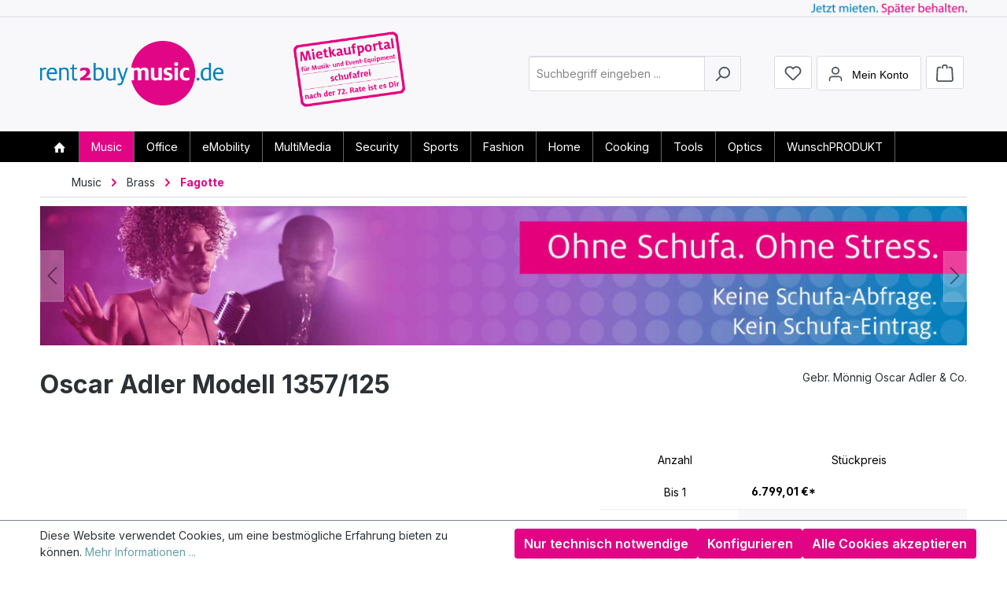

--- FILE ---
content_type: text/html; charset=UTF-8
request_url: https://www.rent2buyshop.de/music/brass/fagotte/oscar-adler-modell-1357/125
body_size: 49976
content:
<!DOCTYPE html>
<html lang="de-DE"
      itemscope="itemscope"
      itemtype="https://schema.org/WebPage">


    
                            
    <head>
                                    <meta charset="utf-8">
            
                            <meta name="viewport"
                      content="width=device-width, initial-scale=1, shrink-to-fit=no">
            
                            <meta name="author"
                      content="">
                <meta name="robots"
                      content="index,follow">
                <meta name="revisit-after"
                      content="15 days">
                <meta name="keywords"
                      content=", Gebr. Mönnig Oscar Adler &amp; Co., Blasinstrumente, Fagotte">
                <meta name="description"
                      content="Oscar Adler Modell 1357/125 - einfach clever Mietkaufen. Wir erfüllen deine Träume. Ohne Schufa. Ohne Stress. Das volle Programm.">
            
                <meta property="og:type"
          content="product">
    <meta property="og:site_name"
          content="Rent2Buy Shop">
    <meta property="og:url"
          content="https://www.rent2buyshop.de/detail/0191fb2dcf7971e6844a2cb035d7a7cf">
    <meta property="og:title"
          content="Oscar Adler Modell 1357/125">

    <meta property="og:description"
          content="Oscar Adler Modell 1357/125 - einfach clever Mietkaufen. Wir erfüllen deine Träume. Ohne Schufa. Ohne Stress. Das volle Programm.">
    <meta property="og:image"
          content="https://www.rent2buyshop.de/media/48/a4/ce/1726630206/oscar-adler-modell-1357-12501920.jpg?ts=1741350505">

            <meta property="product:brand"
              content="Gebr. Mönnig Oscar Adler &amp; Co.">
    
                        <meta property="product:price:amount"
          content="6799.01">
    <meta property="product:price:currency"
          content="EUR">
    <meta property="product:product_link"
          content="https://www.rent2buyshop.de/detail/0191fb2dcf7971e6844a2cb035d7a7cf">

    <meta name="twitter:card"
          content="product">
    <meta name="twitter:site"
          content="Rent2Buy Shop">
    <meta name="twitter:title"
          content="Oscar Adler Modell 1357/125">
    <meta name="twitter:description"
          content="Oscar Adler Modell 1357/125 - einfach clever Mietkaufen. Wir erfüllen deine Träume. Ohne Schufa. Ohne Stress. Das volle Programm.">
    <meta name="twitter:image"
          content="https://www.rent2buyshop.de/media/48/a4/ce/1726630206/oscar-adler-modell-1357-12501920.jpg?ts=1741350505">

                            <meta itemprop="copyrightHolder"
                      content="Rent2Buy Shop">
                <meta itemprop="copyrightYear"
                      content="">
                <meta itemprop="isFamilyFriendly"
                      content="true">
                <meta itemprop="image"
                      content="https://www.rent2buyshop.de/media/3b/2c/41/1726631534/rent2buyshop-de01920.png?ts=1741351630">
            
                                            <meta name="theme-color"
                      content="#fff">
                            
                                                
            <link rel="icon" type="image/png" sizes="32x32" href="https://www.rent2buyshop.de/favicon-32x32.png">
    <link rel="icon" type="image/png" sizes="180x180" href="https://www.rent2buyshop.de/apple-touch-icon.png">
    <link rel="icon" type="image/png" sizes="192x192" href="https://www.rent2buyshop.de/android-chrome-192x192.png">
    <link rel="icon" type="image/png" sizes="512x512" href="https://www.rent2buyshop.de/android-chrome-512x512.png">
   
            <link rel="icon" type="image/png" sizes="16x16" href="https://www.rent2buyshop.de/favicon-16x16.png">
        <link rel="apple-touch-icon" sizes="16x16" href="https://www.rent2buyshop.de/favicon-16x16.png">
        
    <link rel="apple-touch-icon" sizes="32x32" href="https://www.rent2buyshop.de/favicon-32x32.png">
    <link rel="apple-touch-icon" sizes="180x180" href="https://www.rent2buyshop.de/apple-touch-icon.png">
    <link rel="apple-touch-icon" sizes="192x192" href="https://www.rent2buyshop.de/android-chrome-192x192.png">
    <link rel="apple-touch-icon" sizes="512x512" href="https://www.rent2buyshop.de/android-chrome-512x512.png">
    
    <link rel="shortcut icon" href="https://www.rent2buyshop.de/favicon.ico" type="image/x-icon"/>
    
    <meta name="msapplication-TileColor" content="#65a0a5">
    <meta name="msapplication-TileImage" content="https://www.rent2buyshop.de/apple-touch-icon.png">
    <meta name="theme-color" content="#65a0a5">

                                <link rel="apple-touch-icon"
                  href="https://www.rent2buyshop.de/media/19/8b/b6/1726630182/favicon_180x180.png?ts=1741351630">
                    
            
    
    <link rel="canonical" href="https://www.rent2buyshop.de/detail/0191fb2dcf7971e6844a2cb035d7a7cf">

                    <title itemprop="name">
                    Oscar Adler Modell 1357/125            </title>
        
                                                                            <link rel="stylesheet"
                      href="https://www.rent2buyshop.de/theme/3938786337607943b05cd03dd736e6ad/css/all.css?1763979603">
                                    

    
            <link rel="stylesheet" href="https://www.rent2buyshop.de/bundles/moorlfoundation/storefront/css/animate.css?1763627810">
    
    
            <script type="application/javascript">window.moorlAnimationZIndex = "9000";</script>
    
            <style>
            :root {
                --moorl-advanced-search-width: 600px;
            }
        </style>
    
                    
    <script>
        window.features = {"V6_5_0_0":true,"v6.5.0.0":true,"V6_6_0_0":true,"v6.6.0.0":true,"V6_7_0_0":true,"v6.7.0.0":true,"V6_8_0_0":false,"v6.8.0.0":false,"DISABLE_VUE_COMPAT":true,"disable.vue.compat":true,"ACCESSIBILITY_TWEAKS":true,"accessibility.tweaks":true,"TELEMETRY_METRICS":false,"telemetry.metrics":false,"FLOW_EXECUTION_AFTER_BUSINESS_PROCESS":false,"flow.execution.after.business.process":false,"PERFORMANCE_TWEAKS":false,"performance.tweaks":false,"DEFERRED_CART_ERRORS":false,"deferred.cart.errors":false};
    </script>
        
                                            
                        
                            
            <script type="text/javascript"
                                src='https://www.google.com/recaptcha/api.js?render=6Lf-8z8rAAAAAGQffMglpwENFLnImkiNq2kLEI0r'
                defer></script>
        <script>
                                        window.googleReCaptchaV3Active = true;
                    </script>
            
                
                                    <script>
                    window.useDefaultCookieConsent = true;
                </script>
                    
                                <script>
                window.activeNavigationId = '0191fb2db89d72a99e0965333b8b5c42';
                window.activeRoute = 'frontend.detail.page';
                window.activeRouteParameters = '{"_httpCache":true,"productId":"0191fb2dcf7971e6844a2cb035d7a7cf"}';
                window.router = {
                    'frontend.cart.offcanvas': '/checkout/offcanvas',
                    'frontend.cookie.offcanvas': '/cookie/offcanvas',
                    'frontend.checkout.finish.page': '/checkout/finish',
                    'frontend.checkout.info': '/widgets/checkout/info',
                    'frontend.menu.offcanvas': '/widgets/menu/offcanvas',
                    'frontend.cms.page': '/widgets/cms',
                    'frontend.cms.navigation.page': '/widgets/cms/navigation',
                    'frontend.country.country-data': '/country/country-state-data',
                    'frontend.app-system.generate-token': '/app-system/Placeholder/generate-token',
                    'frontend.gateway.context': '/gateway/context',
                    };
                window.salesChannelId = '0191fb2dc6e0703bbc776011aaed9180';
            </script>
        
                                <script>
                
                window.breakpoints = {"xs":0,"sm":576,"md":768,"lg":992,"xl":1200,"xxl":1400};
            </script>
        
                                    <script>
                    window.customerLoggedInState = 0;

                    window.wishlistEnabled = 1;
                </script>
                    
                        
                        
    <script>
        window.validationMessages = {"required":"Die Eingabe darf nicht leer sein.","email":"Ung\u00fcltige E-Mail-Adresse. Die E-Mail ben\u00f6tigt das Format \"nutzer@beispiel.de\".","confirmation":"Ihre Eingaben sind nicht identisch.","minLength":"Die Eingabe ist zu kurz."};
    </script>
        
                                                        <script>
                        window.themeJsPublicPath = 'https://www.rent2buyshop.de/theme/3938786337607943b05cd03dd736e6ad/js/';
                    </script>
                                            <script type="text/javascript" src="https://www.rent2buyshop.de/theme/3938786337607943b05cd03dd736e6ad/js/storefront/storefront.js?1763979603" defer></script>
                                            <script type="text/javascript" src="https://www.rent2buyshop.de/theme/3938786337607943b05cd03dd736e6ad/js/tmms-additional-newsletter-registration-options/tmms-additional-newsletter-registration-options.js?1763979603" defer></script>
                                            <script type="text/javascript" src="https://www.rent2buyshop.de/theme/3938786337607943b05cd03dd736e6ad/js/tmms-cms-element-period-request-form/tmms-cms-element-period-request-form.js?1763979603" defer></script>
                                            <script type="text/javascript" src="https://www.rent2buyshop.de/theme/3938786337607943b05cd03dd736e6ad/js/moorl-foundation/moorl-foundation.js?1763979603" defer></script>
                                            <script type="text/javascript" src="https://www.rent2buyshop.de/theme/3938786337607943b05cd03dd736e6ad/js/rent2buy-mietkauf/rent2buy-mietkauf.js?1763979603" defer></script>
                                            <script type="text/javascript" src="https://www.rent2buyshop.de/theme/3938786337607943b05cd03dd736e6ad/js/rent2buy/rent2buy.js?1763979603" defer></script>
                                                            </head>

    <body class="is-ctl-product is-act-index">

            
                
    
    
            <div id="page-top" class="skip-to-content bg-primary-subtle text-primary-emphasis overflow-hidden" tabindex="-1">
            <div class="container skip-to-content-container d-flex justify-content-center visually-hidden-focusable">
                                                                                        <a href="#content-main" class="skip-to-content-link d-inline-flex text-decoration-underline m-1 p-2 fw-bold gap-2">
                                Zum Hauptinhalt springen
                            </a>
                                            
                                                                        <a href="#header-main-search-input" class="skip-to-content-link d-inline-flex text-decoration-underline m-1 p-2 fw-bold gap-2 d-none d-sm-block">
                                Zur Suche springen
                            </a>
                                            
                                                                        <a href="#main-navigation-menu" class="skip-to-content-link d-inline-flex text-decoration-underline m-1 p-2 fw-bold gap-2 d-none d-lg-block">
                                Zur Hauptnavigation springen
                            </a>
                                                                        </div>
        </div>
        
                            <noscript class="noscript-main">
                
                
            
                <div role="alert"
         aria-live="polite"
         class="alert alert-info d-flex align-items-center">

                                                                        
                                                                                                                                                            <span class="icon icon-info" aria-hidden="true">
                                        <svg xmlns="http://www.w3.org/2000/svg" xmlns:xlink="http://www.w3.org/1999/xlink" width="24" height="24" viewBox="0 0 24 24"><defs><path d="M12 7c.5523 0 1 .4477 1 1s-.4477 1-1 1-1-.4477-1-1 .4477-1 1-1zm1 9c0 .5523-.4477 1-1 1s-1-.4477-1-1v-5c0-.5523.4477-1 1-1s1 .4477 1 1v5zm11-4c0 6.6274-5.3726 12-12 12S0 18.6274 0 12 5.3726 0 12 0s12 5.3726 12 12zM12 2C6.4772 2 2 6.4772 2 12s4.4772 10 10 10 10-4.4772 10-10S17.5228 2 12 2z" id="icons-default-info" /></defs><use xlink:href="#icons-default-info" fill="#758CA3" fill-rule="evenodd" /></svg>
                    </span>
                                                        
                                    
                    <div class="alert-content-container">
                                                    
                                                            Um unseren Shop in vollem Umfang nutzen zu können, empfehlen wir Ihnen Javascript in Ihrem Browser zu aktivieren.
                                    
                                                                </div>
            </div>

        
    
                </noscript>
        
                                
    
        <header class="header-main">
                            <div class="container">
                                    <div class="top-bar d-none d-lg-block">
        
                        </div>
    
            <div class="row align-items-center header-row">
            	<div class="col header-logo-col">
		    <div class="header-logo-main text-center">
                    <a class="header-logo-main-link"
               href="/"
               title="Zur Startseite gehen">
                                    <picture class="header-logo-picture d-block m-auto">
                                                                            
                        
                        	
		    
            
                                                        
    <style type="text/css">
        :root {
                    --r2b-primary: #e10585!important;
                }
        .header-main .container {
            background: url('https://www.rent2buyshop.de/theme/0190da4b3ec071b8ae59e2f9576a1c27/assets/misc/claim-music.png?1763979603') no-repeat right 20px top 4px!important;
            background-size: auto 15px!important;
        }
        
        .breadcrumb-link.is-active .breadcrumb-title,
        a.category-navigation-link.is-active,
        a.category-navigation-link:hover,
        .category-navigation-link.is-active,
        .category-navigation-link.in-path,
        .product-price-info > .product-price-wrapper > span.product-price,
        li.tile-navigation-list-item span.tile-title,
        p.product-detail-price,
        .delivery-information,
        .product-detail-buy a:hover {
            color: #e10585!important;
        }
                .container >nav#main-navigation-menu a.nav-link.main-navigation-link.active[current="page"],
        .container >nav#main-navigation-menu a.nav-link.main-navigation-link.active[current="page"] > div,
        .delivery-information > .delivery-status-indicator {
            background-color: #e10585!important;
            font-weight: bold;
        }
        .footer-column-headline.footer-headline,
        .is--magenta.is--bold,
        .default-page-heading .cms-element-text > h1,
        .default-page-heading .cms-element-text > h2,
        .default-page-heading .cms-element-text > h3,
        .default-page-heading .cms-element-text > h4,
        .st_foo_content a.info--button,
        .icon.icon-arrow-medium-right,
        .cms-element-product-listing .product-box.card a.product-name:hover {
            color: #e10585 !important;
        }
        .icon.icon-arrow-medium-right > svg {
            filter: none!important;
        }
        #st_foo_badge {
            border-bottom: 1px solid #e10585;
        }
        a.search-suggest-wunschprodukt-link:hover,
        .CheckList-cell h4 a:hover {
            color: #e10585;
            text-decoration: none!important;
        }
        #stickyfooter .content-main--inner,
        .st_foo_content a,
        a.account-menu-login-button,
        a.account-menu-login-button:hover,
        .btn.begin-checkout-btn.btn-primary,
        button.btn.btn-primary,
        button.btn.btn-primary:hover {
            color: #fff;
        }
        button.btn.btn-primary:hover span.icon {
            filter: brightness(100);
        }
        .st_foo_content a.info--button {
            background: #fff;
        }
        .social-networks a::before,
        #stickyfooter,
        #st_foo_badge,
        button.btn.btn-primary,
        button.btn.btn-primary:hover,
        #stickyfooter .content-main--inner,
        a.account-menu-login-button,
        a.account-menu-login-button:hover,
        .btn.begin-checkout-btn.btn-primary,
        .product-tile-navigation-tile .card.product-box .card-body .product-info .product-price-info,
        div.cms-block.category-products-teaser .card.product-box.box-minimal .product-price-info,
        .buy-widget .btn.btn-primary.btn-buy {
            background-color: #e10585;
        }
        .tile-slot-price {
            background-color: #e10585!important;
        }
                .delivery-information > .delivery-status-indicator {
            background-color: #e10585!important;
        }
        ul.category-navigation.level-0 > li.category-navigation-entry > a.category-navigation-link.is-active,
        ul.category-navigation.level-0 > li.category-navigation-entry > a.category-navigation-link.in-path {
            background-color: #e10585!important;
        }
        div.breadcrumb-placeholder .icon.icon-arrow-medium-right svg {
            filter: hue-rotate(215deg);
        }
        nav.navbar.main-navigation-menu ul li.nav-item > a.nav-link.main-navigation-link.active {
                            background-color: #e10585 !important;
                    }
        nav.navbar.main-navigation-menu ul li.nav-item > a.nav-link.main-navigation-link.active {
            background-color: #e10585 !important;
        }
    </style>
    
            <img src="https://www.rent2buyshop.de/theme/0190da4b3ec071b8ae59e2f9576a1c27/assets/logo/logo-r2bmusic.png?1763979603"
             style="max-height:82px"
             alt="Zur Startseite gehen"
             class="img-fluid header-logo-main-img">
        
    
	
                    </picture>
                            </a>
            </div>
	</div>
	
	    
            
                                                        
    <style type="text/css">
        :root {
                    --r2b-primary: #e10585!important;
                }
        .header-main .container {
            background: url('https://www.rent2buyshop.de/theme/0190da4b3ec071b8ae59e2f9576a1c27/assets/misc/claim-music.png?1763979603') no-repeat right 20px top 4px!important;
            background-size: auto 15px!important;
        }
        
        .breadcrumb-link.is-active .breadcrumb-title,
        a.category-navigation-link.is-active,
        a.category-navigation-link:hover,
        .category-navigation-link.is-active,
        .category-navigation-link.in-path,
        .product-price-info > .product-price-wrapper > span.product-price,
        li.tile-navigation-list-item span.tile-title,
        p.product-detail-price,
        .delivery-information,
        .product-detail-buy a:hover {
            color: #e10585!important;
        }
                .container >nav#main-navigation-menu a.nav-link.main-navigation-link.active[current="page"],
        .container >nav#main-navigation-menu a.nav-link.main-navigation-link.active[current="page"] > div,
        .delivery-information > .delivery-status-indicator {
            background-color: #e10585!important;
            font-weight: bold;
        }
        .footer-column-headline.footer-headline,
        .is--magenta.is--bold,
        .default-page-heading .cms-element-text > h1,
        .default-page-heading .cms-element-text > h2,
        .default-page-heading .cms-element-text > h3,
        .default-page-heading .cms-element-text > h4,
        .st_foo_content a.info--button,
        .icon.icon-arrow-medium-right,
        .cms-element-product-listing .product-box.card a.product-name:hover {
            color: #e10585 !important;
        }
        .icon.icon-arrow-medium-right > svg {
            filter: none!important;
        }
        #st_foo_badge {
            border-bottom: 1px solid #e10585;
        }
        a.search-suggest-wunschprodukt-link:hover,
        .CheckList-cell h4 a:hover {
            color: #e10585;
            text-decoration: none!important;
        }
        #stickyfooter .content-main--inner,
        .st_foo_content a,
        a.account-menu-login-button,
        a.account-menu-login-button:hover,
        .btn.begin-checkout-btn.btn-primary,
        button.btn.btn-primary,
        button.btn.btn-primary:hover {
            color: #fff;
        }
        button.btn.btn-primary:hover span.icon {
            filter: brightness(100);
        }
        .st_foo_content a.info--button {
            background: #fff;
        }
        .social-networks a::before,
        #stickyfooter,
        #st_foo_badge,
        button.btn.btn-primary,
        button.btn.btn-primary:hover,
        #stickyfooter .content-main--inner,
        a.account-menu-login-button,
        a.account-menu-login-button:hover,
        .btn.begin-checkout-btn.btn-primary,
        .product-tile-navigation-tile .card.product-box .card-body .product-info .product-price-info,
        div.cms-block.category-products-teaser .card.product-box.box-minimal .product-price-info,
        .buy-widget .btn.btn-primary.btn-buy {
            background-color: #e10585;
        }
        .tile-slot-price {
            background-color: #e10585!important;
        }
                .delivery-information > .delivery-status-indicator {
            background-color: #e10585!important;
        }
        ul.category-navigation.level-0 > li.category-navigation-entry > a.category-navigation-link.is-active,
        ul.category-navigation.level-0 > li.category-navigation-entry > a.category-navigation-link.in-path {
            background-color: #e10585!important;
        }
        div.breadcrumb-placeholder .icon.icon-arrow-medium-right svg {
            filter: hue-rotate(215deg);
        }
        nav.navbar.main-navigation-menu ul li.nav-item > a.nav-link.main-navigation-link.active {
                            background-color: #e10585 !important;
                    }
        nav.navbar.main-navigation-menu ul li.nav-item > a.nav-link.main-navigation-link.active {
            background-color: #e10585 !important;
        }
    </style>
    
        
            <div class="col header-badge-col" data-bgcolor="#e10585">
            <div class="mietkauf-badge">
                <img src="https://www.rent2buyshop.de/theme/0190da4b3ec071b8ae59e2f9576a1c27/assets/badge/badge-music.png?1763979603" style="max-height:100px;">
            </div>
        </div>
    
	

                            <div class="col-12 order-2 col-sm order-sm-1 header-search-col">
                    <div class="row">
                        <div class="col-sm-auto d-none d-sm-block d-lg-none">
                                                            <div class="nav-main-toggle">
                                                                            <button
                                            class="btn nav-main-toggle-btn header-actions-btn"
                                            type="button"
                                            data-off-canvas-menu="true"
                                            aria-label="Menü"
                                        >
                                                                                                                                                                                                    <span class="icon icon-stack" aria-hidden="true">
                                        <svg xmlns="http://www.w3.org/2000/svg" xmlns:xlink="http://www.w3.org/1999/xlink" width="24" height="24" viewBox="0 0 24 24"><defs><path d="M3 13c-.5523 0-1-.4477-1-1s.4477-1 1-1h18c.5523 0 1 .4477 1 1s-.4477 1-1 1H3zm0-7c-.5523 0-1-.4477-1-1s.4477-1 1-1h18c.5523 0 1 .4477 1 1s-.4477 1-1 1H3zm0 14c-.5523 0-1-.4477-1-1s.4477-1 1-1h18c.5523 0 1 .4477 1 1s-.4477 1-1 1H3z" id="icons-default-stack" /></defs><use xlink:href="#icons-default-stack" fill="#758CA3" fill-rule="evenodd" /></svg>
                    </span>
                                                                                        </button>
                                                                    </div>
                                                    </div>
                        <div class="col">
                            
    <div class="collapse"
         id="searchCollapse">
        <div class="header-search my-2 m-sm-auto">
                            <form action="/search"
                      method="get"
                      data-search-widget="true"
                      data-search-widget-options="{&quot;searchWidgetMinChars&quot;:2}"
                      data-url="/suggest?search="
                      class="header-search-form js-search-form">
                                            <div class="input-group">
                                                            <input
                                    type="search"
                                    id="header-main-search-input"
                                    name="search"
                                    class="form-control header-search-input"
                                    autocomplete="off"
                                    autocapitalize="off"
                                    placeholder="Suchbegriff eingeben ..."
                                    aria-label="Suchbegriff eingeben ..."
                                    role="combobox"
                                    aria-autocomplete="list"
                                    aria-controls="search-suggest-listbox"
                                    aria-expanded="false"
                                    aria-describedby="search-suggest-result-info"
                                    value="">
                            
                                                            <button type="submit"
                                        class="btn header-search-btn"
                                        aria-label="Suchen">
                                    <span class="header-search-icon">
                                                                                                                                                <span class="icon icon-search" aria-hidden="true">
                                        <svg xmlns="http://www.w3.org/2000/svg" xmlns:xlink="http://www.w3.org/1999/xlink" width="24" height="24" viewBox="0 0 24 24"><defs><path d="M10.0944 16.3199 4.707 21.707c-.3905.3905-1.0237.3905-1.4142 0-.3905-.3905-.3905-1.0237 0-1.4142L8.68 14.9056C7.6271 13.551 7 11.8487 7 10c0-4.4183 3.5817-8 8-8s8 3.5817 8 8-3.5817 8-8 8c-1.8487 0-3.551-.627-4.9056-1.6801zM15 16c3.3137 0 6-2.6863 6-6s-2.6863-6-6-6-6 2.6863-6 6 2.6863 6 6 6z" id="icons-default-search" /></defs><use xlink:href="#icons-default-search" fill="#758CA3" fill-rule="evenodd" /></svg>
                    </span>
                                        </span>
                                </button>
                            
                                                            <button class="btn header-close-btn js-search-close-btn d-none"
                                        type="button"
                                        aria-label="Die Dropdown-Suche schließen">
                                    <span class="header-close-icon">
                                                                                                                                                <span class="icon icon-x" aria-hidden="true">
                                        <svg xmlns="http://www.w3.org/2000/svg" xmlns:xlink="http://www.w3.org/1999/xlink" width="24" height="24" viewBox="0 0 24 24"><defs><path d="m10.5858 12-7.293-7.2929c-.3904-.3905-.3904-1.0237 0-1.4142.3906-.3905 1.0238-.3905 1.4143 0L12 10.5858l7.2929-7.293c.3905-.3904 1.0237-.3904 1.4142 0 .3905.3906.3905 1.0238 0 1.4143L13.4142 12l7.293 7.2929c.3904.3905.3904 1.0237 0 1.4142-.3906.3905-1.0238.3905-1.4143 0L12 13.4142l-7.2929 7.293c-.3905.3904-1.0237.3904-1.4142 0-.3905-.3906-.3905-1.0238 0-1.4143L10.5858 12z" id="icons-default-x" /></defs><use xlink:href="#icons-default-x" fill="#758CA3" fill-rule="evenodd" /></svg>
                    </span>
                                        </span>
                                </button>
                                                    </div>
                                    </form>
                    </div>
    </div>
                        </div>
                    </div>
                </div>
            
                            <div class="col-12 order-1 col-sm-auto order-sm-2 header-actions-col">
                    <div class="row g-0">
                                                    <div class="col d-sm-none">
                                <div class="menu-button">
                                                                            <button
                                            class="btn nav-main-toggle-btn header-actions-btn"
                                            type="button"
                                            data-off-canvas-menu="true"
                                            aria-label="Menü"
                                        >
                                                                                                                                                                                                    <span class="icon icon-stack" aria-hidden="true">
                                        <svg xmlns="http://www.w3.org/2000/svg" xmlns:xlink="http://www.w3.org/1999/xlink" width="24" height="24" viewBox="0 0 24 24"><use xlink:href="#icons-default-stack" fill="#758CA3" fill-rule="evenodd" /></svg>
                    </span>
                                                                                        </button>
                                                                    </div>
                            </div>
                        
                                                    <div class="col-auto d-sm-none">
                                <div class="search-toggle">
                                    <button class="btn header-actions-btn search-toggle-btn js-search-toggle-btn collapsed"
                                            type="button"
                                            data-bs-toggle="collapse"
                                            data-bs-target="#searchCollapse"
                                            aria-expanded="false"
                                            aria-controls="searchCollapse"
                                            aria-label="Suchen">
                                                                                                                                                <span class="icon icon-search" aria-hidden="true">
                                        <svg xmlns="http://www.w3.org/2000/svg" xmlns:xlink="http://www.w3.org/1999/xlink" width="24" height="24" viewBox="0 0 24 24"><use xlink:href="#icons-default-search" fill="#758CA3" fill-rule="evenodd" /></svg>
                    </span>
                                        </button>
                                </div>
                            </div>
                        
                                                                                    <div class="col-auto">
                                    <div class="header-wishlist">
                                        <a class="btn header-wishlist-btn header-actions-btn"
                                           href="/wishlist"
                                           title="Merkzettel"
                                           aria-labelledby="wishlist-basket-live-area"
                                        >
                                                
            <span class="header-wishlist-icon">
                                                                                                                    <span class="icon icon-heart" aria-hidden="true">
                                        <svg xmlns="http://www.w3.org/2000/svg" xmlns:xlink="http://www.w3.org/1999/xlink" width="24" height="24" viewBox="0 0 24 24"><defs><path d="M20.0139 12.2998c1.8224-1.8224 1.8224-4.7772 0-6.5996-1.8225-1.8225-4.7772-1.8225-6.5997 0L12 7.1144l-1.4142-1.4142c-1.8225-1.8225-4.7772-1.8225-6.5997 0-1.8224 1.8224-1.8224 4.7772 0 6.5996l7.519 7.519a.7.7 0 0 0 .9899 0l7.5189-7.519zm1.4142 1.4142-7.519 7.519c-1.0543 1.0544-2.7639 1.0544-3.8183 0L2.572 13.714c-2.6035-2.6035-2.6035-6.8245 0-9.428 2.6035-2.6035 6.8246-2.6035 9.4281 0 2.6035-2.6035 6.8246-2.6035 9.428 0 2.6036 2.6035 2.6036 6.8245 0 9.428z" id="icons-default-heart" /></defs><use xlink:href="#icons-default-heart" fill="#758CA3" fill-rule="evenodd" /></svg>
                    </span>
            </span>
    
    
    
    <span class="badge bg-primary header-wishlist-badge"
          id="wishlist-basket"
          data-wishlist-storage="true"
          data-wishlist-storage-options="{&quot;listPath&quot;:&quot;\/wishlist\/list&quot;,&quot;mergePath&quot;:&quot;\/wishlist\/merge&quot;,&quot;pageletPath&quot;:&quot;\/wishlist\/merge\/pagelet&quot;}"
          data-wishlist-widget="true"
          data-wishlist-widget-options="{&quot;showCounter&quot;:true}"
          aria-labelledby="wishlist-basket-live-area"
    ></span>

    <span class="visually-hidden"
          id="wishlist-basket-live-area"
          data-wishlist-live-area-text="Du hast %counter% Produkte auf dem Merkzettel"
          aria-live="polite"
    ></span>
                                        </a>
                                    </div>
                                </div>
                                                    
                                                    <div class="col-auto">
                                <div class="account-menu">
                                        <div class="dropdown">
            <button class="btn account-menu-btn header-actions-btn"
            type="button"
            id="accountWidget"
            data-account-menu="true"
            data-bs-toggle="dropdown"
            aria-haspopup="true"
            aria-expanded="false"
            aria-label="Mein Konto"
            title="Mein Konto">
                                                                                                                <span class="icon icon-avatar" aria-hidden="true">
                                        <svg xmlns="http://www.w3.org/2000/svg" xmlns:xlink="http://www.w3.org/1999/xlink" width="24" height="24" viewBox="0 0 24 24"><defs><path d="M12 3C9.7909 3 8 4.7909 8 7c0 2.2091 1.7909 4 4 4 2.2091 0 4-1.7909 4-4 0-2.2091-1.7909-4-4-4zm0-2c3.3137 0 6 2.6863 6 6s-2.6863 6-6 6-6-2.6863-6-6 2.6863-6 6-6zM4 22.099c0 .5523-.4477 1-1 1s-1-.4477-1-1V20c0-2.7614 2.2386-5 5-5h10.0007c2.7614 0 5 2.2386 5 5v2.099c0 .5523-.4477 1-1 1s-1-.4477-1-1V20c0-1.6569-1.3431-3-3-3H7c-1.6569 0-3 1.3431-3 3v2.099z" id="icons-default-avatar" /></defs><use xlink:href="#icons-default-avatar" fill="#758CA3" fill-rule="evenodd" /></svg>
                    </span>
    <span class="account--display">Mein Konto</span>
    </button>

                    <div class="dropdown-menu dropdown-menu-end account-menu-dropdown js-account-menu-dropdown"
                 aria-labelledby="accountWidget">
                

        
            <div class="offcanvas-header">
                            <button class="btn btn-secondary offcanvas-close js-offcanvas-close">
                                                                                                                                                    <span class="icon icon-x icon-sm" aria-hidden="true">
                                        <svg xmlns="http://www.w3.org/2000/svg" xmlns:xlink="http://www.w3.org/1999/xlink" width="24" height="24" viewBox="0 0 24 24"><use xlink:href="#icons-default-x" fill="#758CA3" fill-rule="evenodd" /></svg>
                    </span>
                        
                                            Menü schließen
                                    </button>
                    </div>
    
            <div class="offcanvas-body">
                <div class="account-menu">
                                    <div class="dropdown-header account-menu-header">
                    Mein Konto
                </div>
                    
                                    <div class="account-menu-login">
                                            <a href="/account/login"
                           title="Anmelden"
                           class="btn btn-primary account-menu-login-button">
                            Anmelden
                        </a>
                    
                                            <div class="account-menu-register">
                            oder
                            <a href="/account/login"
                               title="Registrieren">
                                registrieren
                            </a>
                        </div>
                                    </div>
                    
                    <div class="account-menu-links">
                    <div class="header-account-menu">
        <div class="card account-menu-inner">
                
                                                <nav class="list-group list-group-flush account-aside-list-group">
                                                                                    <a href="/account"
                                   title="Übersicht"
                                   class="list-group-item list-group-item-action account-aside-item"
                                   >
                                    Übersicht
                                </a>
                            
                                                            <a href="/account/profile"
                                   title="Persönliches Profil"
                                   class="list-group-item list-group-item-action account-aside-item"
                                   >
                                    Persönliches Profil
                                </a>
                            
                                                                                                                            <a href="/account/address"
                                   title="Adressen"
                                   class="list-group-item list-group-item-action account-aside-item"
                                   >
                                    Adressen
                                </a>
                            
                                                            <a href="/account/order"
                                   title="Anfragen"
                                   class="list-group-item list-group-item-action account-aside-item"
                                   >
                                    Anfragen
                                </a>
                                                                        </nav>
                            
                                                </div>
    </div>
            </div>
            </div>
        </div>
                </div>
            </div>
                                </div>
                            </div>
                        
                        	<div class="col-auto">
		<div
			class="header-cart"
			data-off-canvas-cart="true"
		>
			<a class="btn header-cart-btn header-actions-btn"
				 href="/checkout/cart"
				 data-cart-widget="true"
				 title="Warenkorb"
				 aria-label="Warenkorb">
				    <span class="header-cart-icon">
                                                                                                                <span class="icon icon-bag" aria-hidden="true">
                                        <svg xmlns="http://www.w3.org/2000/svg" xmlns:xlink="http://www.w3.org/1999/xlink" width="24" height="24" viewBox="0 0 24 24"><defs><path d="M5.892 3c.5523 0 1 .4477 1 1s-.4477 1-1 1H3.7895a1 1 0 0 0-.9986.9475l-.7895 15c-.029.5515.3946 1.0221.9987 1.0525h17.8102c.5523 0 1-.4477.9986-1.0525l-.7895-15A1 1 0 0 0 20.0208 5H17.892c-.5523 0-1-.4477-1-1s.4477-1 1-1h2.1288c1.5956 0 2.912 1.249 2.9959 2.8423l.7894 15c.0035.0788.0035.0788.0042.1577 0 1.6569-1.3432 3-3 3H3c-.079-.0007-.079-.0007-.1577-.0041-1.6546-.0871-2.9253-1.499-2.8382-3.1536l.7895-15C.8775 4.249 2.1939 3 3.7895 3H5.892zm4 2c0 .5523-.4477 1-1 1s-1-.4477-1-1V3c0-1.6569 1.3432-3 3-3h2c1.6569 0 3 1.3431 3 3v2c0 .5523-.4477 1-1 1s-1-.4477-1-1V3c0-.5523-.4477-1-1-1h-2c-.5523 0-1 .4477-1 1v2z" id="icons-default-bag" /></defs><use xlink:href="#icons-default-bag" fill="#758CA3" fill-rule="evenodd" /></svg>
                    </span>
        </span>
    			</a>
		</div>
	</div>
                    </div>
                </div>
                    </div>
                    </div>
                    </header>
    
            <div class="nav-main">
                                <div class="container">
        
                    <nav class="navbar navbar-expand-lg main-navigation-menu"
                 id="main-navigation-menu"
                 itemscope="itemscope"
                 itemtype="https://schema.org/SiteNavigationElement"
                 data-navbar="true"
                 data-navbar-options="{&quot;pathIdList&quot;:[&quot;0191fb2db56f7242a9cb34404aa24607&quot;,&quot;0191fb2db5a2711e83cf87f4aa5f0493&quot;]}"
                 aria-label="Hauptnavigation">
                <div class="collapse navbar-collapse" id="main_nav">
                    <ul class="navbar-nav main-navigation-menu-list flex-wrap">
                        
                                                                                    <li class="nav-item nav-item-0191fb2db5657034a26a239eea93e9f3">
                                    <a class="nav-link main-navigation-link home-link root nav-item-0191fb2db5657034a26a239eea93e9f3-link"
                                       href="/"
                                       itemprop="url"
                                       title="Home">
                                        <span itemprop="name" class="main-navigation-link-text">Home</span>
                                    </a>
                                </li>
                                                    
                        
                                                                                                                                                            
                                                                                                            <li class="nav-item nav-item-0191fb2db56f7242a9cb34404aa24607 dropdown position-static">
                                            <a class="nav-link nav-item-0191fb2db56f7242a9cb34404aa24607-link root main-navigation-link p-2 dropdown-toggle"
                                               href="https://www.rent2buyshop.de/music/"
                                               data-bs-toggle="dropdown"                                                                                              itemprop="url"
                                               title="Music">
                                                <span itemprop="name" class="main-navigation-link-text">Music</span>
                                            </a>
                                                                                            <div class="dropdown-menu w-100 p-4">
                                                            
            <div class="row">
                            <div class="col">
                    <div class="navigation-flyout-category-link">
                                                                                    <a href="https://www.rent2buyshop.de/music/"
                                   itemprop="url"
                                   title="Music">
                                                                            Zur Kategorie Music
                                                                    </a>
                                                                        </div>
                </div>
            
                            <div class="col-auto">
                    <button class="navigation-flyout-close js-close-flyout-menu btn-close" aria-label="Menü schließen">
                                                                                                                            </button>
                </div>
                    </div>
    
            <div class="row navigation-flyout-content">
                            <div class="col">
                    <div class="">
                                                        
                
    <div class="row navigation-flyout-categories is-level-0">
                                                        
                            <div class="col-3 ">
                                                                        <a class="nav-item nav-item-0191fb2db5907035b624932c22d01f54 nav-link nav-item-0191fb2db5907035b624932c22d01f54-link navigation-flyout-link is-level-0"
                               href="https://www.rent2buyshop.de/music/gitbass/"
                               itemprop="url"
                                                              title="Git/Bass">
                                <span itemprop="name">Git/Bass</span>
                            </a>
                                            
                                                                            
    
    <div class="navigation-flyout-categories is-level-1">
                                                        
                            <div class="">
                                                                        <a class="nav-item nav-item-0191fb2db8bf71fcbfed61018ddd061c nav-link nav-item-0191fb2db8bf71fcbfed61018ddd061c-link navigation-flyout-link is-level-1"
                               href="https://www.rent2buyshop.de/music/gitbass/e-gitarren/"
                               itemprop="url"
                                                              title="E-Gitarren">
                                <span itemprop="name">E-Gitarren</span>
                            </a>
                                            
                                                                            
    
    <div class="navigation-flyout-categories is-level-2">
                                                        
                            <div class="">
                                                                        <a class="nav-item nav-item-0191fb2dbedf7013b1079e10b4afade6 nav-link nav-item-0191fb2dbedf7013b1079e10b4afade6-link navigation-flyout-link is-level-2"
                               href="https://www.rent2buyshop.de/music/gitbass/e-gitarren/t-modelle/"
                               itemprop="url"
                                                              title="T-Modelle">
                                <span itemprop="name">T-Modelle</span>
                            </a>
                                            
                                                                                </div>
                                                                    
                            <div class="navigation-flyout-col">
                                                                        <a class="nav-item nav-item-0191fb2dbee27363a24d1d2fcfa8d77b nav-link nav-item-0191fb2dbee27363a24d1d2fcfa8d77b-link navigation-flyout-link is-level-2"
                               href="https://www.rent2buyshop.de/music/gitbass/e-gitarren/st-modelle/"
                               itemprop="url"
                                                              title="ST-Modelle">
                                <span itemprop="name">ST-Modelle</span>
                            </a>
                                            
                                                                                </div>
                                                                    
                            <div class="navigation-flyout-col">
                                                                        <a class="nav-item nav-item-0191fb2dbee470b7bdedd573d0132be6 nav-link nav-item-0191fb2dbee470b7bdedd573d0132be6-link navigation-flyout-link is-level-2"
                               href="https://www.rent2buyshop.de/music/gitbass/e-gitarren/lp-modelle/"
                               itemprop="url"
                                                              title="LP-Modelle">
                                <span itemprop="name">LP-Modelle</span>
                            </a>
                                            
                                                                                </div>
                                                                    
                            <div class="">
                                                                        <a class="nav-item nav-item-0191fb2dbee671b69e18b66ac420b7a6 nav-link nav-item-0191fb2dbee671b69e18b66ac420b7a6-link navigation-flyout-link is-level-2"
                               href="https://www.rent2buyshop.de/music/gitbass/e-gitarren/jazz-modelle/"
                               itemprop="url"
                                                              title="Jazz-Modelle">
                                <span itemprop="name">Jazz-Modelle</span>
                            </a>
                                            
                                                                                </div>
                                                                    
                            <div class="navigation-flyout-col">
                                                                        <a class="nav-item nav-item-0191fb2dbee871ef9d7e05aa47e5227d nav-link nav-item-0191fb2dbee871ef9d7e05aa47e5227d-link navigation-flyout-link is-level-2"
                               href="https://www.rent2buyshop.de/music/gitbass/e-gitarren/signatures/"
                               itemprop="url"
                                                              title="Signatures">
                                <span itemprop="name">Signatures</span>
                            </a>
                                            
                                                                                </div>
                                                                    
                            <div class="navigation-flyout-col">
                                                                        <a class="nav-item nav-item-0191fb2dbeeb736b92bfc6068eb4d74e nav-link nav-item-0191fb2dbeeb736b92bfc6068eb4d74e-link navigation-flyout-link is-level-2"
                               href="https://www.rent2buyshop.de/music/gitbass/e-gitarren/linkshaender-modelle/"
                               itemprop="url"
                                                              title="Linkshänder Modelle">
                                <span itemprop="name">Linkshänder Modelle</span>
                            </a>
                                            
                                                                                </div>
                                                                    
                            <div class="navigation-flyout-col">
                                                                        <a class="nav-item nav-item-0191fb2dbeed71eebb22be4224d76d22 nav-link nav-item-0191fb2dbeed71eebb22be4224d76d22-link navigation-flyout-link is-level-2"
                               href="https://www.rent2buyshop.de/music/gitbass/e-gitarren/sonstige-bauarten/"
                               itemprop="url"
                                                              title="Sonstige Bauarten">
                                <span itemprop="name">Sonstige Bauarten</span>
                            </a>
                                            
                                                                                </div>
                                                                    
                            <div class="">
                                                                        <a class="nav-item nav-item-0191fb2dbef47139b7adc49419a4656a nav-link nav-item-0191fb2dbef47139b7adc49419a4656a-link navigation-flyout-link is-level-2"
                               href="https://www.rent2buyshop.de/music/gitbass/e-gitarren/7-saiter-e-gitarren/"
                               itemprop="url"
                                                              title="7-Saiter E-Gitarren">
                                <span itemprop="name">7-Saiter E-Gitarren</span>
                            </a>
                                            
                                                                                </div>
                                                                    
                            <div class="navigation-flyout-col">
                                                                        <a class="nav-item nav-item-0191fb2dbef973e597c99de9abea0bfb nav-link nav-item-0191fb2dbef973e597c99de9abea0bfb-link navigation-flyout-link is-level-2"
                               href="https://www.rent2buyshop.de/music/gitbass/e-gitarren/8-saiter-e-gitarren/"
                               itemprop="url"
                                                              title="8-Saiter E-Gitarren">
                                <span itemprop="name">8-Saiter E-Gitarren</span>
                            </a>
                                            
                                                                                </div>
                                                                    
                            <div class="navigation-flyout-col">
                                                                        <a class="nav-item nav-item-0191fb2dbefd7071a6cbcec1746ba779 nav-link nav-item-0191fb2dbefd7071a6cbcec1746ba779-link navigation-flyout-link is-level-2"
                               href="https://www.rent2buyshop.de/music/gitbass/e-gitarren/artist-modelle/"
                               itemprop="url"
                                                              title="Artist Modelle">
                                <span itemprop="name">Artist Modelle</span>
                            </a>
                                            
                                                                                </div>
                        </div>
                                                            </div>
                                                                    
                            <div class="navigation-flyout-col">
                                                                        <a class="nav-item nav-item-0191fb2db8c17378b879a5218806c03a nav-link nav-item-0191fb2db8c17378b879a5218806c03a-link navigation-flyout-link is-level-1"
                               href="https://www.rent2buyshop.de/music/gitbass/e-baesse/"
                               itemprop="url"
                                                              title="E-Bässe">
                                <span itemprop="name">E-Bässe</span>
                            </a>
                                            
                                                                            
    
    <div class="navigation-flyout-categories is-level-2">
                                                        
                            <div class="">
                                                                        <a class="nav-item nav-item-0191fb2dc11c737699edbd2e8da95872 nav-link nav-item-0191fb2dc11c737699edbd2e8da95872-link navigation-flyout-link is-level-2"
                               href="https://www.rent2buyshop.de/music/gitbass/e-baesse/4-saiter-p-baesse/"
                               itemprop="url"
                                                              title="4-Saiter P-Bässe">
                                <span itemprop="name">4-Saiter P-Bässe</span>
                            </a>
                                            
                                                                                </div>
                                                                    
                            <div class="navigation-flyout-col">
                                                                        <a class="nav-item nav-item-0191fb2dc11d71fd8ce5a0454a0a2911 nav-link nav-item-0191fb2dc11d71fd8ce5a0454a0a2911-link navigation-flyout-link is-level-2"
                               href="https://www.rent2buyshop.de/music/gitbass/e-baesse/4-saiter-j-baesse/"
                               itemprop="url"
                                                              title="4-Saiter J-Bässe">
                                <span itemprop="name">4-Saiter J-Bässe</span>
                            </a>
                                            
                                                                                </div>
                                                                    
                            <div class="navigation-flyout-col">
                                                                        <a class="nav-item nav-item-0191fb2dc11f71d1980af0cc57b87328 nav-link nav-item-0191fb2dc11f71d1980af0cc57b87328-link navigation-flyout-link is-level-2"
                               href="https://www.rent2buyshop.de/music/gitbass/e-baesse/5-saiter-p-baesse/"
                               itemprop="url"
                                                              title="5-Saiter P-Bässe">
                                <span itemprop="name">5-Saiter P-Bässe</span>
                            </a>
                                            
                                                                                </div>
                                                                    
                            <div class="">
                                                                        <a class="nav-item nav-item-0191fb2dc12071258f2b098fa52011ef nav-link nav-item-0191fb2dc12071258f2b098fa52011ef-link navigation-flyout-link is-level-2"
                               href="https://www.rent2buyshop.de/music/gitbass/e-baesse/5-saiter-j-baesse/"
                               itemprop="url"
                                                              title="5-Saiter J-Bässe">
                                <span itemprop="name">5-Saiter J-Bässe</span>
                            </a>
                                            
                                                                                </div>
                                                                    
                            <div class="navigation-flyout-col">
                                                                        <a class="nav-item nav-item-0191fb2dc122721da4e3ff439737810f nav-link nav-item-0191fb2dc122721da4e3ff439737810f-link navigation-flyout-link is-level-2"
                               href="https://www.rent2buyshop.de/music/gitbass/e-baesse/6-saiter-e-baesse/"
                               itemprop="url"
                                                              title="6-Saiter E-Bässe">
                                <span itemprop="name">6-Saiter E-Bässe</span>
                            </a>
                                            
                                                                                </div>
                                                                    
                            <div class="navigation-flyout-col">
                                                                        <a class="nav-item nav-item-0191fb2dc12373d8b42d48777f61bf65 nav-link nav-item-0191fb2dc12373d8b42d48777f61bf65-link navigation-flyout-link is-level-2"
                               href="https://www.rent2buyshop.de/music/gitbass/e-baesse/sonstige-e-baesse/"
                               itemprop="url"
                                                              title="Sonstige E-Bässe">
                                <span itemprop="name">Sonstige E-Bässe</span>
                            </a>
                                            
                                                                                </div>
                                                                    
                            <div class="navigation-flyout-col">
                                                                        <a class="nav-item nav-item-0191fb2dc1257171a16195b176fe2de8 nav-link nav-item-0191fb2dc1257171a16195b176fe2de8-link navigation-flyout-link is-level-2"
                               href="https://www.rent2buyshop.de/music/gitbass/e-baesse/sonstige-4-saiter-e-baesse/"
                               itemprop="url"
                                                              title="Sonstige 4-Saiter E-Bässe">
                                <span itemprop="name">Sonstige 4-Saiter E-Bässe</span>
                            </a>
                                            
                                                                                </div>
                                                                    
                            <div class="">
                                                                        <a class="nav-item nav-item-0191fb2dc126710494a403a83dd0247d nav-link nav-item-0191fb2dc126710494a403a83dd0247d-link navigation-flyout-link is-level-2"
                               href="https://www.rent2buyshop.de/music/gitbass/e-baesse/sonstige-5-saiter-e-baesse/"
                               itemprop="url"
                                                              title="Sonstige 5-Saiter E-Bässe">
                                <span itemprop="name">Sonstige 5-Saiter E-Bässe</span>
                            </a>
                                            
                                                                                </div>
                                                                    
                            <div class="navigation-flyout-col">
                                                                        <a class="nav-item nav-item-0191fb2dc12871b89624dc02dca8a0b4 nav-link nav-item-0191fb2dc12871b89624dc02dca8a0b4-link navigation-flyout-link is-level-2"
                               href="https://www.rent2buyshop.de/music/gitbass/e-baesse/fretless-baesse/"
                               itemprop="url"
                                                              title="Fretless Bässe">
                                <span itemprop="name">Fretless Bässe</span>
                            </a>
                                            
                                                                                </div>
                                                                    
                            <div class="navigation-flyout-col">
                                                                        <a class="nav-item nav-item-0191fb2dc12a72c095bb0f1b5d182e68 nav-link nav-item-0191fb2dc12a72c095bb0f1b5d182e68-link navigation-flyout-link is-level-2"
                               href="https://www.rent2buyshop.de/music/gitbass/e-baesse/lefthand/"
                               itemprop="url"
                                                              title="Lefthand">
                                <span itemprop="name">Lefthand</span>
                            </a>
                                            
                                                                                </div>
                                                                    
                            <div class="navigation-flyout-col">
                                                                        <a class="nav-item nav-item-0191fb2dc12c70fda24a3b53d652d992 nav-link nav-item-0191fb2dc12c70fda24a3b53d652d992-link navigation-flyout-link is-level-2"
                               href="https://www.rent2buyshop.de/music/gitbass/e-baesse/artist-modelle/"
                               itemprop="url"
                                                              title="Artist Modelle">
                                <span itemprop="name">Artist Modelle</span>
                            </a>
                                            
                                                                                </div>
                        </div>
                                                            </div>
                                                                    
                            <div class="navigation-flyout-col">
                                                                        <a class="nav-item nav-item-0191fb2db8c270f09d58b1b0576f2503 nav-link nav-item-0191fb2db8c270f09d58b1b0576f2503-link navigation-flyout-link is-level-1"
                               href="https://www.rent2buyshop.de/music/gitbass/westerngitarren/"
                               itemprop="url"
                                                              title="Westerngitarren">
                                <span itemprop="name">Westerngitarren</span>
                            </a>
                                            
                                                                            
    
    <div class="navigation-flyout-categories is-level-2">
                                                        
                            <div class="">
                                                                        <a class="nav-item nav-item-0191fb2dc139731db95bab6a002690e6 nav-link nav-item-0191fb2dc139731db95bab6a002690e6-link navigation-flyout-link is-level-2"
                               href="https://www.rent2buyshop.de/music/gitbass/westerngitarren/dreadnought-gitarren/"
                               itemprop="url"
                                                              title="Dreadnought Gitarren">
                                <span itemprop="name">Dreadnought Gitarren</span>
                            </a>
                                            
                                                                                </div>
                                                                    
                            <div class="navigation-flyout-col">
                                                                        <a class="nav-item nav-item-0191fb2dc13a7071977debad2114edd7 nav-link nav-item-0191fb2dc13a7071977debad2114edd7-link navigation-flyout-link is-level-2"
                               href="https://www.rent2buyshop.de/music/gitbass/westerngitarren/jumbo-gitarren/"
                               itemprop="url"
                                                              title="Jumbo Gitarren">
                                <span itemprop="name">Jumbo Gitarren</span>
                            </a>
                                            
                                                                                </div>
                                                                    
                            <div class="navigation-flyout-col">
                                                                        <a class="nav-item nav-item-0191fb2dc13c710eb743908bd4f6bc1b nav-link nav-item-0191fb2dc13c710eb743908bd4f6bc1b-link navigation-flyout-link is-level-2"
                               href="https://www.rent2buyshop.de/music/gitbass/westerngitarren/sonstige-westerngitarren/"
                               itemprop="url"
                                                              title="Sonstige Westerngitarren">
                                <span itemprop="name">Sonstige Westerngitarren</span>
                            </a>
                                            
                                                                                </div>
                                                                    
                            <div class="">
                                                                        <a class="nav-item nav-item-0191fb2dc13e7052aa538411f0d3552a nav-link nav-item-0191fb2dc13e7052aa538411f0d3552a-link navigation-flyout-link is-level-2"
                               href="https://www.rent2buyshop.de/music/gitbass/westerngitarren/12-saitige-westerngitarren/"
                               itemprop="url"
                                                              title="12-Saitige Westerngitarren">
                                <span itemprop="name">12-Saitige Westerngitarren</span>
                            </a>
                                            
                                                                                </div>
                                                                    
                            <div class="navigation-flyout-col">
                                                                        <a class="nav-item nav-item-0191fb2dc13f7164ad2d76b0b0bb4bad nav-link nav-item-0191fb2dc13f7164ad2d76b0b0bb4bad-link navigation-flyout-link is-level-2"
                               href="https://www.rent2buyshop.de/music/gitbass/westerngitarren/grand-auditorium/"
                               itemprop="url"
                                                              title="Grand Auditorium">
                                <span itemprop="name">Grand Auditorium</span>
                            </a>
                                            
                                                                                </div>
                                                                    
                            <div class="navigation-flyout-col">
                                                                        <a class="nav-item nav-item-0191fb2dc141724a9061c6c8dba10e86 nav-link nav-item-0191fb2dc141724a9061c6c8dba10e86-link navigation-flyout-link is-level-2"
                               href="https://www.rent2buyshop.de/music/gitbass/westerngitarren/roundback-gitarren/"
                               itemprop="url"
                                                              title="Roundback Gitarren">
                                <span itemprop="name">Roundback Gitarren</span>
                            </a>
                                            
                                                                                </div>
                        </div>
                                                            </div>
                                                                    
                            <div class="">
                                                                        <a class="nav-item nav-item-0191fb2db8c473eab8360d49bf7dc6b7 nav-link nav-item-0191fb2db8c473eab8360d49bf7dc6b7-link navigation-flyout-link is-level-1"
                               href="https://www.rent2buyshop.de/music/gitbass/akustische-baesse/"
                               itemprop="url"
                                                              title="Akustische Bässe">
                                <span itemprop="name">Akustische Bässe</span>
                            </a>
                                            
                                                                                </div>
                                                                    
                            <div class="navigation-flyout-col">
                                                                        <a class="nav-item nav-item-0191fb2db8c572f0a1f48dbc8da7769a nav-link nav-item-0191fb2db8c572f0a1f48dbc8da7769a-link navigation-flyout-link is-level-1"
                               href="https://www.rent2buyshop.de/music/gitbass/konzertgitarren/"
                               itemprop="url"
                                                              title="Konzertgitarren">
                                <span itemprop="name">Konzertgitarren</span>
                            </a>
                                            
                                                                            
    
    <div class="navigation-flyout-categories is-level-2">
                                                        
                            <div class="">
                                                                        <a class="nav-item nav-item-0191fb2dc13170189d7f52e9cc67c12f nav-link nav-item-0191fb2dc13170189d7f52e9cc67c12f-link navigation-flyout-link is-level-2"
                               href="https://www.rent2buyshop.de/music/gitbass/konzertgitarren/44-konzertgitarren/"
                               itemprop="url"
                                                              title="4/4 Konzertgitarren">
                                <span itemprop="name">4/4 Konzertgitarren</span>
                            </a>
                                            
                                                                                </div>
                                                                    
                            <div class="navigation-flyout-col">
                                                                        <a class="nav-item nav-item-0191fb2dc13271ad88e9a320c090a384 nav-link nav-item-0191fb2dc13271ad88e9a320c090a384-link navigation-flyout-link is-level-2"
                               href="https://www.rent2buyshop.de/music/gitbass/konzertgitarren/linkshaender-konzertgitarren/"
                               itemprop="url"
                                                              title="Linkshänder Konzertgitarren">
                                <span itemprop="name">Linkshänder Konzertgitarren</span>
                            </a>
                                            
                                                                                </div>
                                                                    
                            <div class="navigation-flyout-col">
                                                                        <a class="nav-item nav-item-0191fb2dc13470e093a00ed74dbfdb5b nav-link nav-item-0191fb2dc13470e093a00ed74dbfdb5b-link navigation-flyout-link is-level-2"
                               href="https://www.rent2buyshop.de/music/gitbass/konzertgitarren/sonstige-konzertgitarren/"
                               itemprop="url"
                                                              title="Sonstige Konzertgitarren">
                                <span itemprop="name">Sonstige Konzertgitarren</span>
                            </a>
                                            
                                                                                </div>
                        </div>
                                                            </div>
                                                                    
                            <div class="navigation-flyout-col">
                                                                        <a class="nav-item nav-item-0191fb2db8c7708a8bc0dc30480d61cc nav-link nav-item-0191fb2db8c7708a8bc0dc30480d61cc-link navigation-flyout-link is-level-1"
                               href="https://www.rent2buyshop.de/music/gitbass/gitarrenverstaerker/"
                               itemprop="url"
                                                              title="Gitarrenverstärker">
                                <span itemprop="name">Gitarrenverstärker</span>
                            </a>
                                            
                                                                            
    
    <div class="navigation-flyout-categories is-level-2">
                                                        
                            <div class="">
                                                                        <a class="nav-item nav-item-0191fb2dc16f734f83d1daef2181d7d0 nav-link nav-item-0191fb2dc16f734f83d1daef2181d7d0-link navigation-flyout-link is-level-2"
                               href="https://www.rent2buyshop.de/music/gitbass/gitarrenverstaerker/e-gitarren-combos/"
                               itemprop="url"
                                                              title="E-Gitarren Combos">
                                <span itemprop="name">E-Gitarren Combos</span>
                            </a>
                                            
                                                                            
    
    <div class="navigation-flyout-categories is-level-3">
                                                        
                            <div class="">
                                                                        <a class="nav-item nav-item-0191fb2dc3fc7221b7ee39417dfbbcb2 nav-link nav-item-0191fb2dc3fc7221b7ee39417dfbbcb2-link navigation-flyout-link is-level-3"
                               href="https://www.rent2buyshop.de/music/gitbass/gitarrenverstaerker/e-gitarren-combos/combos-mit-transistorverstaerker/"
                               itemprop="url"
                                                              title="Combos mit Transistorverstärker">
                                <span itemprop="name">Combos mit Transistorverstärker</span>
                            </a>
                                            
                                                                                </div>
                                                                    
                            <div class="navigation-flyout-col">
                                                                        <a class="nav-item nav-item-0191fb2dc3fe70ee95f7e20224478770 nav-link nav-item-0191fb2dc3fe70ee95f7e20224478770-link navigation-flyout-link is-level-3"
                               href="https://www.rent2buyshop.de/music/gitbass/gitarrenverstaerker/e-gitarren-combos/combos-roehrenverstaerker/"
                               itemprop="url"
                                                              title="Combos Röhrenverstärker">
                                <span itemprop="name">Combos Röhrenverstärker</span>
                            </a>
                                            
                                                                                </div>
                        </div>
                                                            </div>
                                                                    
                            <div class="navigation-flyout-col">
                                                                        <a class="nav-item nav-item-0191fb2dc17171cc873dee5ac6cae57f nav-link nav-item-0191fb2dc17171cc873dee5ac6cae57f-link navigation-flyout-link is-level-2"
                               href="https://www.rent2buyshop.de/music/gitbass/gitarrenverstaerker/topteil-boxen-sets/"
                               itemprop="url"
                                                              title="Topteil &amp; Boxen Sets">
                                <span itemprop="name">Topteil &amp; Boxen Sets</span>
                            </a>
                                            
                                                                                </div>
                                                                    
                            <div class="navigation-flyout-col">
                                                                        <a class="nav-item nav-item-0191fb2dc17271ca8c74c6481fd1cb46 nav-link nav-item-0191fb2dc17271ca8c74c6481fd1cb46-link navigation-flyout-link is-level-2"
                               href="https://www.rent2buyshop.de/music/gitbass/gitarrenverstaerker/e-gitarren-topteile/"
                               itemprop="url"
                                                              title="E-Gitarren Topteile">
                                <span itemprop="name">E-Gitarren Topteile</span>
                            </a>
                                            
                                                                            
    
    <div class="navigation-flyout-categories is-level-3">
                                                        
                            <div class="">
                                                                        <a class="nav-item nav-item-0191fb2dc40272a48e119be9f8d29468 nav-link nav-item-0191fb2dc40272a48e119be9f8d29468-link navigation-flyout-link is-level-3"
                               href="https://www.rent2buyshop.de/music/gitbass/gitarrenverstaerker/e-gitarren-topteile/topteile-mit-transistorverstaerker/"
                               itemprop="url"
                                                              title="Topteile mit Transistorverstärker">
                                <span itemprop="name">Topteile mit Transistorverstärker</span>
                            </a>
                                            
                                                                                </div>
                                                                    
                            <div class="navigation-flyout-col">
                                                                        <a class="nav-item nav-item-0191fb2dc404734bbf4877a1f2b67dc3 nav-link nav-item-0191fb2dc404734bbf4877a1f2b67dc3-link navigation-flyout-link is-level-3"
                               href="https://www.rent2buyshop.de/music/gitbass/gitarrenverstaerker/e-gitarren-topteile/topteile-mit-roehrenverstaerker/"
                               itemprop="url"
                                                              title="Topteile mit Röhrenverstärker">
                                <span itemprop="name">Topteile mit Röhrenverstärker</span>
                            </a>
                                            
                                                                                </div>
                        </div>
                                                            </div>
                                                                    
                            <div class="">
                                                                        <a class="nav-item nav-item-0191fb2dc17470acbf66cfad5f59c633 nav-link nav-item-0191fb2dc17470acbf66cfad5f59c633-link navigation-flyout-link is-level-2"
                               href="https://www.rent2buyshop.de/music/gitbass/gitarrenverstaerker/1x12-gitarren-boxen/"
                               itemprop="url"
                                                              title="1x12 Gitarren Boxen">
                                <span itemprop="name">1x12 Gitarren Boxen</span>
                            </a>
                                            
                                                                                </div>
                                                                    
                            <div class="navigation-flyout-col">
                                                                        <a class="nav-item nav-item-0191fb2dc17571bfaeeeddf1fe45f740 nav-link nav-item-0191fb2dc17571bfaeeeddf1fe45f740-link navigation-flyout-link is-level-2"
                               href="https://www.rent2buyshop.de/music/gitbass/gitarrenverstaerker/2x12-gitarren-boxen/"
                               itemprop="url"
                                                              title="2x12 Gitarren Boxen">
                                <span itemprop="name">2x12 Gitarren Boxen</span>
                            </a>
                                            
                                                                                </div>
                                                                    
                            <div class="navigation-flyout-col">
                                                                        <a class="nav-item nav-item-0191fb2dc17772c2897c12647023ec10 nav-link nav-item-0191fb2dc17772c2897c12647023ec10-link navigation-flyout-link is-level-2"
                               href="https://www.rent2buyshop.de/music/gitbass/gitarrenverstaerker/4x12-gitarren-boxen/"
                               itemprop="url"
                                                              title="4x12 Gitarren Boxen">
                                <span itemprop="name">4x12 Gitarren Boxen</span>
                            </a>
                                            
                                                                                </div>
                                                                    
                            <div class="navigation-flyout-col">
                                                                        <a class="nav-item nav-item-0191fb2dc1797030b530aa62f31600fe nav-link nav-item-0191fb2dc1797030b530aa62f31600fe-link navigation-flyout-link is-level-2"
                               href="https://www.rent2buyshop.de/music/gitbass/gitarrenverstaerker/sonstige-gitarren-boxen/"
                               itemprop="url"
                                                              title="sonstige Gitarren Boxen">
                                <span itemprop="name">sonstige Gitarren Boxen</span>
                            </a>
                                            
                                                                                </div>
                                                                    
                            <div class="">
                                                                        <a class="nav-item nav-item-0191fb2dc17a71a1906a757e0a0c8146 nav-link nav-item-0191fb2dc17a71a1906a757e0a0c8146-link navigation-flyout-link is-level-2"
                               href="https://www.rent2buyshop.de/music/gitbass/gitarrenverstaerker/zubehoer-fuer-gitarrenverstaerker/"
                               itemprop="url"
                                                              title="Zubehör für Gitarrenverstärker">
                                <span itemprop="name">Zubehör für Gitarrenverstärker</span>
                            </a>
                                            
                                                                                </div>
                        </div>
                                                            </div>
                                                                    
                            <div class="navigation-flyout-col">
                                                                        <a class="nav-item nav-item-0191fb2db8c9725fb7aabeefedde0384 nav-link nav-item-0191fb2db8c9725fb7aabeefedde0384-link navigation-flyout-link is-level-1"
                               href="https://www.rent2buyshop.de/music/gitbass/bassverstaerker/"
                               itemprop="url"
                                                              title="Bassverstärker">
                                <span itemprop="name">Bassverstärker</span>
                            </a>
                                            
                                                                            
    
    <div class="navigation-flyout-categories is-level-2">
                                                        
                            <div class="">
                                                                        <a class="nav-item nav-item-0191fb2dc1b5720f9f40836e3c53a613 nav-link nav-item-0191fb2dc1b5720f9f40836e3c53a613-link navigation-flyout-link is-level-2"
                               href="https://www.rent2buyshop.de/music/gitbass/bassverstaerker/bass-combos/"
                               itemprop="url"
                                                              title="Bass Combos">
                                <span itemprop="name">Bass Combos</span>
                            </a>
                                            
                                                                                </div>
                                                                    
                            <div class="navigation-flyout-col">
                                                                        <a class="nav-item nav-item-0191fb2dc1b6703ea868a2a25559b2ea nav-link nav-item-0191fb2dc1b6703ea868a2a25559b2ea-link navigation-flyout-link is-level-2"
                               href="https://www.rent2buyshop.de/music/gitbass/bassverstaerker/bass-topteile/"
                               itemprop="url"
                                                              title="Bass Topteile">
                                <span itemprop="name">Bass Topteile</span>
                            </a>
                                            
                                                                                </div>
                                                                    
                            <div class="navigation-flyout-col">
                                                                        <a class="nav-item nav-item-0191fb2dc1b8739aabed2987b02eda7c nav-link nav-item-0191fb2dc1b8739aabed2987b02eda7c-link navigation-flyout-link is-level-2"
                               href="https://www.rent2buyshop.de/music/gitbass/bassverstaerker/2x10-bass-boxen/"
                               itemprop="url"
                                                              title="2x10 Bass Boxen">
                                <span itemprop="name">2x10 Bass Boxen</span>
                            </a>
                                            
                                                                                </div>
                                                                    
                            <div class="">
                                                                        <a class="nav-item nav-item-0191fb2dc1ba73cf8a121821eadd1e9f nav-link nav-item-0191fb2dc1ba73cf8a121821eadd1e9f-link navigation-flyout-link is-level-2"
                               href="https://www.rent2buyshop.de/music/gitbass/bassverstaerker/4x10-bass-boxen/"
                               itemprop="url"
                                                              title="4x10 Bass Boxen">
                                <span itemprop="name">4x10 Bass Boxen</span>
                            </a>
                                            
                                                                                </div>
                                                                    
                            <div class="navigation-flyout-col">
                                                                        <a class="nav-item nav-item-0191fb2dc1bb72d4b50d6704953a97a0 nav-link nav-item-0191fb2dc1bb72d4b50d6704953a97a0-link navigation-flyout-link is-level-2"
                               href="https://www.rent2buyshop.de/music/gitbass/bassverstaerker/8x10-bass-boxen/"
                               itemprop="url"
                                                              title="8x10 Bass Boxen">
                                <span itemprop="name">8x10 Bass Boxen</span>
                            </a>
                                            
                                                                                </div>
                                                                    
                            <div class="navigation-flyout-col">
                                                                        <a class="nav-item nav-item-0191fb2dc1bd7249952741dbf7cc2bcd nav-link nav-item-0191fb2dc1bd7249952741dbf7cc2bcd-link navigation-flyout-link is-level-2"
                               href="https://www.rent2buyshop.de/music/gitbass/bassverstaerker/sonstige-bass-boxen/"
                               itemprop="url"
                                                              title="sonstige Bass Boxen">
                                <span itemprop="name">sonstige Bass Boxen</span>
                            </a>
                                            
                                                                                </div>
                        </div>
                                                            </div>
                                                                    
                            <div class="">
                                                                        <a class="nav-item nav-item-0191fb2db8ca7294ab15becb3c332920 nav-link nav-item-0191fb2db8ca7294ab15becb3c332920-link navigation-flyout-link is-level-1"
                               href="https://www.rent2buyshop.de/music/gitbass/akustikgitarren-verstaerker/"
                               itemprop="url"
                                                              title="Akustikgitarren Verstärker">
                                <span itemprop="name">Akustikgitarren Verstärker</span>
                            </a>
                                            
                                                                                </div>
                                                                    
                            <div class="navigation-flyout-col">
                                                                        <a class="nav-item nav-item-0191fb2db8cc7379ad98ccf3dbdeb3fd nav-link nav-item-0191fb2db8cc7379ad98ccf3dbdeb3fd-link navigation-flyout-link is-level-1"
                               href="https://www.rent2buyshop.de/music/gitbass/effekte/"
                               itemprop="url"
                                                              title="Effekte">
                                <span itemprop="name">Effekte</span>
                            </a>
                                            
                                                                            
    
    <div class="navigation-flyout-categories is-level-2">
                                                        
                            <div class="">
                                                                        <a class="nav-item nav-item-0191fb2dc17f71d3bba9c19a11de6890 nav-link nav-item-0191fb2dc17f71d3bba9c19a11de6890-link navigation-flyout-link is-level-2"
                               href="https://www.rent2buyshop.de/music/gitbass/effekte/delays-echos/"
                               itemprop="url"
                                                              title="Delays / Echos">
                                <span itemprop="name">Delays / Echos</span>
                            </a>
                                            
                                                                                </div>
                                                                    
                            <div class="navigation-flyout-col">
                                                                        <a class="nav-item nav-item-0191fb2dc1807044b3dc78c64d55c7a4 nav-link nav-item-0191fb2dc1807044b3dc78c64d55c7a4-link navigation-flyout-link is-level-2"
                               href="https://www.rent2buyshop.de/music/gitbass/effekte/multieffekte-fuer-e-gitarre/"
                               itemprop="url"
                                                              title="Multieffekte für E-Gitarre">
                                <span itemprop="name">Multieffekte für E-Gitarre</span>
                            </a>
                                            
                                                                                </div>
                                                                    
                            <div class="navigation-flyout-col">
                                                                        <a class="nav-item nav-item-0191fb2dc182727e8ab4d8391cb14d18 nav-link nav-item-0191fb2dc182727e8ab4d8391cb14d18-link navigation-flyout-link is-level-2"
                               href="https://www.rent2buyshop.de/music/gitbass/effekte/multieffekte-fuer-e-baesse/"
                               itemprop="url"
                                                              title="Multieffekte für E-Bässe">
                                <span itemprop="name">Multieffekte für E-Bässe</span>
                            </a>
                                            
                                                                                </div>
                                                                    
                            <div class="">
                                                                        <a class="nav-item nav-item-0191fb2dc1847379bf3f93458a9729b4 nav-link nav-item-0191fb2dc1847379bf3f93458a9729b4-link navigation-flyout-link is-level-2"
                               href="https://www.rent2buyshop.de/music/gitbass/effekte/reverb-hall/"
                               itemprop="url"
                                                              title="Reverb / Hall">
                                <span itemprop="name">Reverb / Hall</span>
                            </a>
                                            
                                                                                </div>
                                                                    
                            <div class="navigation-flyout-col">
                                                                        <a class="nav-item nav-item-0191fb2dc18570898aadf08452afa592 nav-link nav-item-0191fb2dc18570898aadf08452afa592-link navigation-flyout-link is-level-2"
                               href="https://www.rent2buyshop.de/music/gitbass/effekte/verzerrer/"
                               itemprop="url"
                                                              title="Verzerrer">
                                <span itemprop="name">Verzerrer</span>
                            </a>
                                            
                                                                                </div>
                                                                    
                            <div class="navigation-flyout-col">
                                                                        <a class="nav-item nav-item-0191fb2dc187738f99fa73a2e02ff4cb nav-link nav-item-0191fb2dc187738f99fa73a2e02ff4cb-link navigation-flyout-link is-level-2"
                               href="https://www.rent2buyshop.de/music/gitbass/effekte/sonstige-effekte/"
                               itemprop="url"
                                                              title="Sonstige Effekte">
                                <span itemprop="name">Sonstige Effekte</span>
                            </a>
                                            
                                                                                </div>
                                                                    
                            <div class="navigation-flyout-col">
                                                                        <a class="nav-item nav-item-0191fb2dc18873408d2add20abd24787 nav-link nav-item-0191fb2dc18873408d2add20abd24787-link navigation-flyout-link is-level-2"
                               href="https://www.rent2buyshop.de/music/gitbass/effekte/volumen-und-expression-pedale/"
                               itemprop="url"
                                                              title="Volumen und Expression Pedale">
                                <span itemprop="name">Volumen und Expression Pedale</span>
                            </a>
                                            
                                                                                </div>
                        </div>
                                                            </div>
                                                                    
                            <div class="navigation-flyout-col">
                                                                        <a class="nav-item nav-item-0191fb2db8cd70d39089ede114e57cfe nav-link nav-item-0191fb2db8cd70d39089ede114e57cfe-link navigation-flyout-link is-level-1"
                               href="https://www.rent2buyshop.de/music/gitbass/zubehoer/"
                               itemprop="url"
                                                              title="Zubehör">
                                <span itemprop="name">Zubehör</span>
                            </a>
                                            
                                                                            
    
    <div class="navigation-flyout-categories is-level-2">
                                                        
                            <div class="">
                                                                        <a class="nav-item nav-item-0191fb2dc1ab739a89b8975e3acb0e90 nav-link nav-item-0191fb2dc1ab739a89b8975e3acb0e90-link navigation-flyout-link is-level-2"
                               href="https://www.rent2buyshop.de/music/gitbass/zubehoer/taschen-koffer-cases/"
                               itemprop="url"
                                                              title="Taschen, Koffer &amp; Cases">
                                <span itemprop="name">Taschen, Koffer &amp; Cases</span>
                            </a>
                                            
                                                                                </div>
                                                                    
                            <div class="navigation-flyout-col">
                                                                        <a class="nav-item nav-item-0191fb2dc1ad705fac9e10d5d0f02d15 nav-link nav-item-0191fb2dc1ad705fac9e10d5d0f02d15-link navigation-flyout-link is-level-2"
                               href="https://www.rent2buyshop.de/music/gitbass/zubehoer/stimmgeraete/"
                               itemprop="url"
                                                              title="Stimmgeräte">
                                <span itemprop="name">Stimmgeräte</span>
                            </a>
                                            
                                                                                </div>
                                                                    
                            <div class="navigation-flyout-col">
                                                                        <a class="nav-item nav-item-0191fb2dc1ae710e8cda2b690b4338bb nav-link nav-item-0191fb2dc1ae710e8cda2b690b4338bb-link navigation-flyout-link is-level-2"
                               href="https://www.rent2buyshop.de/music/gitbass/zubehoer/staender/"
                               itemprop="url"
                                                              title="Ständer">
                                <span itemprop="name">Ständer</span>
                            </a>
                                            
                                                                                </div>
                                                                    
                            <div class="">
                                                                        <a class="nav-item nav-item-0191fb2dc1b07042a059795dc72ebfd2 nav-link nav-item-0191fb2dc1b07042a059795dc72ebfd2-link navigation-flyout-link is-level-2"
                               href="https://www.rent2buyshop.de/music/gitbass/zubehoer/sonstiges/"
                               itemprop="url"
                                                              title="Sonstiges">
                                <span itemprop="name">Sonstiges</span>
                            </a>
                                            
                                                                                </div>
                        </div>
                                                            </div>
                        </div>
                                                            </div>
                                                                    
                            <div class="col-3 navigation-flyout-col">
                                                                        <a class="nav-item nav-item-0191fb2db59271129844f95e1aed461b nav-link nav-item-0191fb2db59271129844f95e1aed461b-link navigation-flyout-link is-level-0"
                               href="https://www.rent2buyshop.de/music/drums/"
                               itemprop="url"
                                                              title="Drums">
                                <span itemprop="name">Drums</span>
                            </a>
                                            
                                                                            
    
    <div class="navigation-flyout-categories is-level-1">
                                                        
                            <div class="">
                                                                        <a class="nav-item nav-item-0191fb2db8a770858aae3ab19949796e nav-link nav-item-0191fb2db8a770858aae3ab19949796e-link navigation-flyout-link is-level-1"
                               href="https://www.rent2buyshop.de/music/drums/e-drums/"
                               itemprop="url"
                                                              title="E-Drums">
                                <span itemprop="name">E-Drums</span>
                            </a>
                                            
                                                                            
    
    <div class="navigation-flyout-categories is-level-2">
                                                        
                            <div class="">
                                                                        <a class="nav-item nav-item-0191fb2dbbde7289b7b9575afb3d1f5b nav-link nav-item-0191fb2dbbde7289b7b9575afb3d1f5b-link navigation-flyout-link is-level-2"
                               href="https://www.rent2buyshop.de/music/drums/e-drums/e-drum-sets/"
                               itemprop="url"
                                                              title="E-Drum Sets">
                                <span itemprop="name">E-Drum Sets</span>
                            </a>
                                            
                                                                                </div>
                                                                    
                            <div class="navigation-flyout-col">
                                                                        <a class="nav-item nav-item-0191fb2dbbdf71528e32954cb4c36f15 nav-link nav-item-0191fb2dbbdf71528e32954cb4c36f15-link navigation-flyout-link is-level-2"
                               href="https://www.rent2buyshop.de/music/drums/e-drums/e-drum-module/"
                               itemprop="url"
                                                              title="E-Drum Module">
                                <span itemprop="name">E-Drum Module</span>
                            </a>
                                            
                                                                                </div>
                                                                    
                            <div class="navigation-flyout-col">
                                                                        <a class="nav-item nav-item-0191fb2dbbe171e798616fc0b6ab5f53 nav-link nav-item-0191fb2dbbe171e798616fc0b6ab5f53-link navigation-flyout-link is-level-2"
                               href="https://www.rent2buyshop.de/music/drums/e-drums/drumcomputer/"
                               itemprop="url"
                                                              title="Drumcomputer">
                                <span itemprop="name">Drumcomputer</span>
                            </a>
                                            
                                                                                </div>
                                                                    
                            <div class="">
                                                                        <a class="nav-item nav-item-0191fb2dbbe370e2a0369245beecadfb nav-link nav-item-0191fb2dbbe370e2a0369245beecadfb-link navigation-flyout-link is-level-2"
                               href="https://www.rent2buyshop.de/music/drums/e-drums/drum-monitor-systeme/"
                               itemprop="url"
                                                              title="Drum Monitor Systeme">
                                <span itemprop="name">Drum Monitor Systeme</span>
                            </a>
                                            
                                                                                </div>
                                                                    
                            <div class="navigation-flyout-col">
                                                                        <a class="nav-item nav-item-0191fb2dbbe470ad9a4ea5f6de530132 nav-link nav-item-0191fb2dbbe470ad9a4ea5f6de530132-link navigation-flyout-link is-level-2"
                               href="https://www.rent2buyshop.de/music/drums/e-drums/e-drum-zubehoer/"
                               itemprop="url"
                                                              title="E-Drum Zubehör">
                                <span itemprop="name">E-Drum Zubehör</span>
                            </a>
                                            
                                                                                </div>
                        </div>
                                                            </div>
                                                                    
                            <div class="navigation-flyout-col">
                                                                        <a class="nav-item nav-item-0191fb2db8a973f89eef36c5aacca285 nav-link nav-item-0191fb2db8a973f89eef36c5aacca285-link navigation-flyout-link is-level-1"
                               href="https://www.rent2buyshop.de/music/drums/akustik-drums/"
                               itemprop="url"
                                                              title="Akustik Drums">
                                <span itemprop="name">Akustik Drums</span>
                            </a>
                                            
                                                                            
    
    <div class="navigation-flyout-categories is-level-2">
                                                        
                            <div class="">
                                                                        <a class="nav-item nav-item-0191fb2dbbe97185b79e444e9b5e1b32 nav-link nav-item-0191fb2dbbe97185b79e444e9b5e1b32-link navigation-flyout-link is-level-2"
                               href="https://www.rent2buyshop.de/music/drums/akustik-drums/drum-sets/"
                               itemprop="url"
                                                              title="Drum-Sets">
                                <span itemprop="name">Drum-Sets</span>
                            </a>
                                            
                                                                                </div>
                                                                    
                            <div class="navigation-flyout-col">
                                                                        <a class="nav-item nav-item-0191fb2dbbea73b5a8da0812dde8a42a nav-link nav-item-0191fb2dbbea73b5a8da0812dde8a42a-link navigation-flyout-link is-level-2"
                               href="https://www.rent2buyshop.de/music/drums/akustik-drums/snares/"
                               itemprop="url"
                                                              title="Snares">
                                <span itemprop="name">Snares</span>
                            </a>
                                            
                                                                                </div>
                        </div>
                                                            </div>
                                                                    
                            <div class="navigation-flyout-col">
                                                                        <a class="nav-item nav-item-0191fb2db8aa7022ac55e2e728da2679 nav-link nav-item-0191fb2db8aa7022ac55e2e728da2679-link navigation-flyout-link is-level-1"
                               href="https://www.rent2buyshop.de/music/drums/hardware/"
                               itemprop="url"
                                                              title="Hardware">
                                <span itemprop="name">Hardware</span>
                            </a>
                                            
                                                                            
    
    <div class="navigation-flyout-categories is-level-2">
                                                        
                            <div class="">
                                                                        <a class="nav-item nav-item-0191fb2dc145721791a6e139b1b1b8de nav-link nav-item-0191fb2dc145721791a6e139b1b1b8de-link navigation-flyout-link is-level-2"
                               href="https://www.rent2buyshop.de/music/drums/hardware/hardware-sets/"
                               itemprop="url"
                                                              title="Hardware Sets">
                                <span itemprop="name">Hardware Sets</span>
                            </a>
                                            
                                                                                </div>
                                                                    
                            <div class="navigation-flyout-col">
                                                                        <a class="nav-item nav-item-0191fb2dc147707ab331784e385ae561 nav-link nav-item-0191fb2dc147707ab331784e385ae561-link navigation-flyout-link is-level-2"
                               href="https://www.rent2buyshop.de/music/drums/hardware/fussmaschinen/"
                               itemprop="url"
                                                              title="Fußmaschinen">
                                <span itemprop="name">Fußmaschinen</span>
                            </a>
                                            
                                                                                </div>
                                                                    
                            <div class="navigation-flyout-col">
                                                                        <a class="nav-item nav-item-0191fb2dc14970c98a608f9d185aa660 nav-link nav-item-0191fb2dc14970c98a608f9d185aa660-link navigation-flyout-link is-level-2"
                               href="https://www.rent2buyshop.de/music/drums/hardware/hihat-maschinen/"
                               itemprop="url"
                                                              title="HiHat Maschinen">
                                <span itemprop="name">HiHat Maschinen</span>
                            </a>
                                            
                                                                                </div>
                                                                    
                            <div class="">
                                                                        <a class="nav-item nav-item-0191fb2dc14a70049ad9525c5269ef24 nav-link nav-item-0191fb2dc14a70049ad9525c5269ef24-link navigation-flyout-link is-level-2"
                               href="https://www.rent2buyshop.de/music/drums/hardware/snare-stative/"
                               itemprop="url"
                                                              title="Snare Stative">
                                <span itemprop="name">Snare Stative</span>
                            </a>
                                            
                                                                                </div>
                                                                    
                            <div class="navigation-flyout-col">
                                                                        <a class="nav-item nav-item-0191fb2dc14c73808b092c5e0935d2dd nav-link nav-item-0191fb2dc14c73808b092c5e0935d2dd-link navigation-flyout-link is-level-2"
                               href="https://www.rent2buyshop.de/music/drums/hardware/drummer-sitze/"
                               itemprop="url"
                                                              title="Drummer Sitze">
                                <span itemprop="name">Drummer Sitze</span>
                            </a>
                                            
                                                                                </div>
                                                                    
                            <div class="navigation-flyout-col">
                                                                        <a class="nav-item nav-item-0191fb2dc14d73b1a821020e29e0080b nav-link nav-item-0191fb2dc14d73b1a821020e29e0080b-link navigation-flyout-link is-level-2"
                               href="https://www.rent2buyshop.de/music/drums/hardware/staender-fuer-becken/"
                               itemprop="url"
                                                              title="Ständer für Becken">
                                <span itemprop="name">Ständer für Becken</span>
                            </a>
                                            
                                                                                </div>
                        </div>
                                                            </div>
                                                                    
                            <div class="">
                                                                        <a class="nav-item nav-item-0191fb2db8ac72a895e5a4d011998859 nav-link nav-item-0191fb2db8ac72a895e5a4d011998859-link navigation-flyout-link is-level-1"
                               href="https://www.rent2buyshop.de/music/drums/becken/"
                               itemprop="url"
                                                              title="Becken">
                                <span itemprop="name">Becken</span>
                            </a>
                                            
                                                                                </div>
                                                                    
                            <div class="navigation-flyout-col">
                                                                        <a class="nav-item nav-item-0191fb2db8ae72c5bdd2a6e6b7813320 nav-link nav-item-0191fb2db8ae72c5bdd2a6e6b7813320-link navigation-flyout-link is-level-1"
                               href="https://www.rent2buyshop.de/music/drums/percussion/"
                               itemprop="url"
                                                              title="Percussion">
                                <span itemprop="name">Percussion</span>
                            </a>
                                            
                                                                            
    
    <div class="navigation-flyout-categories is-level-2">
                                                        
                            <div class="">
                                                                        <a class="nav-item nav-item-0191fb2dc19d73ef8944e58e4a961a86 nav-link nav-item-0191fb2dc19d73ef8944e58e4a961a86-link navigation-flyout-link is-level-2"
                               href="https://www.rent2buyshop.de/music/drums/percussion/cajones/"
                               itemprop="url"
                                                              title="Cajones">
                                <span itemprop="name">Cajones</span>
                            </a>
                                            
                                                                                </div>
                                                                    
                            <div class="navigation-flyout-col">
                                                                        <a class="nav-item nav-item-0191fb2dc19f72a9b528952c2b541e6e nav-link nav-item-0191fb2dc19f72a9b528952c2b541e6e-link navigation-flyout-link is-level-2"
                               href="https://www.rent2buyshop.de/music/drums/percussion/schlitztrommeln/"
                               itemprop="url"
                                                              title="Schlitztrommeln">
                                <span itemprop="name">Schlitztrommeln</span>
                            </a>
                                            
                                                                                </div>
                                                                    
                            <div class="navigation-flyout-col">
                                                                        <a class="nav-item nav-item-0191fb2dc1a072989ddcb4eb8909a830 nav-link nav-item-0191fb2dc1a072989ddcb4eb8909a830-link navigation-flyout-link is-level-2"
                               href="https://www.rent2buyshop.de/music/drums/percussion/congas/"
                               itemprop="url"
                                                              title="Congas">
                                <span itemprop="name">Congas</span>
                            </a>
                                            
                                                                                </div>
                                                                    
                            <div class="">
                                                                        <a class="nav-item nav-item-0191fb2dc1a272b7848ba004ae42477a nav-link nav-item-0191fb2dc1a272b7848ba004ae42477a-link navigation-flyout-link is-level-2"
                               href="https://www.rent2buyshop.de/music/drums/percussion/bongos/"
                               itemprop="url"
                                                              title="Bongos">
                                <span itemprop="name">Bongos</span>
                            </a>
                                            
                                                                                </div>
                                                                    
                            <div class="navigation-flyout-col">
                                                                        <a class="nav-item nav-item-0191fb2dc1a370208940be596c54204a nav-link nav-item-0191fb2dc1a370208940be596c54204a-link navigation-flyout-link is-level-2"
                               href="https://www.rent2buyshop.de/music/drums/percussion/djemben/"
                               itemprop="url"
                                                              title="Djemben">
                                <span itemprop="name">Djemben</span>
                            </a>
                                            
                                                                                </div>
                                                                    
                            <div class="navigation-flyout-col">
                                                                        <a class="nav-item nav-item-0191fb2dc1a570359e54172ffa60ee4f nav-link nav-item-0191fb2dc1a570359e54172ffa60ee4f-link navigation-flyout-link is-level-2"
                               href="https://www.rent2buyshop.de/music/drums/percussion/orchesterschlagwerk/"
                               itemprop="url"
                                                              title="Orchesterschlagwerk">
                                <span itemprop="name">Orchesterschlagwerk</span>
                            </a>
                                            
                                                                                </div>
                                                                    
                            <div class="navigation-flyout-col">
                                                                        <a class="nav-item nav-item-0191fb2dc1a771869743f75ec584e6d9 nav-link nav-item-0191fb2dc1a771869743f75ec584e6d9-link navigation-flyout-link is-level-2"
                               href="https://www.rent2buyshop.de/music/drums/percussion/handtrommeln/"
                               itemprop="url"
                                                              title="Handtrommeln">
                                <span itemprop="name">Handtrommeln</span>
                            </a>
                                            
                                                                                </div>
                        </div>
                                                            </div>
                        </div>
                                                            </div>
                                                                    
                            <div class="col-3 navigation-flyout-col">
                                                                        <a class="nav-item nav-item-0191fb2db5957155990027efcb7afb82 nav-link nav-item-0191fb2db5957155990027efcb7afb82-link navigation-flyout-link is-level-0"
                               href="https://www.rent2buyshop.de/music/keys/"
                               itemprop="url"
                                                              title="Keys">
                                <span itemprop="name">Keys</span>
                            </a>
                                            
                                                                            
    
    <div class="navigation-flyout-categories is-level-1">
                                                        
                            <div class="">
                                                                        <a class="nav-item nav-item-0191fb2db8d27203bf7f58acbd240637 nav-link nav-item-0191fb2db8d27203bf7f58acbd240637-link navigation-flyout-link is-level-1"
                               href="https://www.rent2buyshop.de/music/keys/digital-pianos/"
                               itemprop="url"
                                                              title="Digital Pianos">
                                <span itemprop="name">Digital Pianos</span>
                            </a>
                                            
                                                                            
    
    <div class="navigation-flyout-categories is-level-2">
                                                        
                            <div class="">
                                                                        <a class="nav-item nav-item-0191fb2dbf067381a378b679c2bc6611 nav-link nav-item-0191fb2dbf067381a378b679c2bc6611-link navigation-flyout-link is-level-2"
                               href="https://www.rent2buyshop.de/music/keys/digital-pianos/digitalpianos/"
                               itemprop="url"
                                                              title="Digitalpianos">
                                <span itemprop="name">Digitalpianos</span>
                            </a>
                                            
                                                                                </div>
                                                                    
                            <div class="navigation-flyout-col">
                                                                        <a class="nav-item nav-item-0191fb2dbf0872ab98c26cf375bed61e nav-link nav-item-0191fb2dbf0872ab98c26cf375bed61e-link navigation-flyout-link is-level-2"
                               href="https://www.rent2buyshop.de/music/keys/digital-pianos/zubehoer-fuer-digitalpianos/"
                               itemprop="url"
                                                              title="Zubehör für Digitalpianos">
                                <span itemprop="name">Zubehör für Digitalpianos</span>
                            </a>
                                            
                                                                                </div>
                        </div>
                                                            </div>
                                                                    
                            <div class="navigation-flyout-col">
                                                                        <a class="nav-item nav-item-0191fb2db8d4719c94ea7afcfd99ca6b nav-link nav-item-0191fb2db8d4719c94ea7afcfd99ca6b-link navigation-flyout-link is-level-1"
                               href="https://www.rent2buyshop.de/music/keys/stage-pianos/"
                               itemprop="url"
                                                              title="Stage Pianos">
                                <span itemprop="name">Stage Pianos</span>
                            </a>
                                            
                                                                                </div>
                                                                    
                            <div class="navigation-flyout-col">
                                                                        <a class="nav-item nav-item-0191fb2db8d57095b9a70be9ff093547 nav-link nav-item-0191fb2db8d57095b9a70be9ff093547-link navigation-flyout-link is-level-1"
                               href="https://www.rent2buyshop.de/music/keys/synthesizer/"
                               itemprop="url"
                                                              title="Synthesizer">
                                <span itemprop="name">Synthesizer</span>
                            </a>
                                            
                                                                            
    
    <div class="navigation-flyout-categories is-level-2">
                                                        
                            <div class="">
                                                                        <a class="nav-item nav-item-0191fb2dbf1071beaf5e2b6bd6935e67 nav-link nav-item-0191fb2dbf1071beaf5e2b6bd6935e67-link navigation-flyout-link is-level-2"
                               href="https://www.rent2buyshop.de/music/keys/synthesizer/synthesizer/"
                               itemprop="url"
                                                              title="Synthesizer">
                                <span itemprop="name">Synthesizer</span>
                            </a>
                                            
                                                                                </div>
                                                                    
                            <div class="navigation-flyout-col">
                                                                        <a class="nav-item nav-item-0191fb2dbf11734ea9b5fd1c83aa6546 nav-link nav-item-0191fb2dbf11734ea9b5fd1c83aa6546-link navigation-flyout-link is-level-2"
                               href="https://www.rent2buyshop.de/music/keys/synthesizer/drumcomputer/"
                               itemprop="url"
                                                              title="Drumcomputer">
                                <span itemprop="name">Drumcomputer</span>
                            </a>
                                            
                                                                                </div>
                                                                    
                            <div class="navigation-flyout-col">
                                                                        <a class="nav-item nav-item-0191fb2dbf1370dd8aadf6dfb757c5a0 nav-link nav-item-0191fb2dbf1370dd8aadf6dfb757c5a0-link navigation-flyout-link is-level-2"
                               href="https://www.rent2buyshop.de/music/keys/synthesizer/synthesizer-zubehoer/"
                               itemprop="url"
                                                              title="Synthesizer Zubehör">
                                <span itemprop="name">Synthesizer Zubehör</span>
                            </a>
                                            
                                                                                </div>
                        </div>
                                                            </div>
                                                                    
                            <div class="">
                                                                        <a class="nav-item nav-item-0191fb2db8d770808ae15eed9ffd9de4 nav-link nav-item-0191fb2db8d770808ae15eed9ffd9de4-link navigation-flyout-link is-level-1"
                               href="https://www.rent2buyshop.de/music/keys/workstation/"
                               itemprop="url"
                                                              title="Workstation">
                                <span itemprop="name">Workstation</span>
                            </a>
                                            
                                                                                </div>
                                                                    
                            <div class="navigation-flyout-col">
                                                                        <a class="nav-item nav-item-0191fb2db8d870aca2386e1bd9095810 nav-link nav-item-0191fb2db8d870aca2386e1bd9095810-link navigation-flyout-link is-level-1"
                               href="https://www.rent2buyshop.de/music/keys/keyboards/"
                               itemprop="url"
                                                              title="Keyboards">
                                <span itemprop="name">Keyboards</span>
                            </a>
                                            
                                                                            
    
    <div class="navigation-flyout-categories is-level-2">
                                                        
                            <div class="">
                                                                        <a class="nav-item nav-item-0191fb2dc152717f8243053baaa64ef5 nav-link nav-item-0191fb2dc152717f8243053baaa64ef5-link navigation-flyout-link is-level-2"
                               href="https://www.rent2buyshop.de/music/keys/keyboards/entertainer-keyboards/"
                               itemprop="url"
                                                              title="Entertainer Keyboards">
                                <span itemprop="name">Entertainer Keyboards</span>
                            </a>
                                            
                                                                                </div>
                                                                    
                            <div class="navigation-flyout-col">
                                                                        <a class="nav-item nav-item-0191fb2dc154731d92fcf93af8e09541 nav-link nav-item-0191fb2dc154731d92fcf93af8e09541-link navigation-flyout-link is-level-2"
                               href="https://www.rent2buyshop.de/music/keys/keyboards/staender-hocker/"
                               itemprop="url"
                                                              title="Ständer &amp; Hocker">
                                <span itemprop="name">Ständer &amp; Hocker</span>
                            </a>
                                            
                                                                                </div>
                                                                    
                            <div class="navigation-flyout-col">
                                                                        <a class="nav-item nav-item-0191fb2dc15570e4bf8922cc95db8aec nav-link nav-item-0191fb2dc15570e4bf8922cc95db8aec-link navigation-flyout-link is-level-2"
                               href="https://www.rent2buyshop.de/music/keys/keyboards/keyboardtaschen/"
                               itemprop="url"
                                                              title="Keyboardtaschen">
                                <span itemprop="name">Keyboardtaschen</span>
                            </a>
                                            
                                                                                </div>
                        </div>
                                                            </div>
                                                                    
                            <div class="navigation-flyout-col">
                                                                        <a class="nav-item nav-item-0191fb2db8da721b9a1368a77297bd41 nav-link nav-item-0191fb2db8da721b9a1368a77297bd41-link navigation-flyout-link is-level-1"
                               href="https://www.rent2buyshop.de/music/keys/masterkeyboards/"
                               itemprop="url"
                                                              title="Masterkeyboards">
                                <span itemprop="name">Masterkeyboards</span>
                            </a>
                                            
                                                                            
    
    <div class="navigation-flyout-categories is-level-2">
                                                        
                            <div class="">
                                                                        <a class="nav-item nav-item-0191fb2dc19372228f261bff5fc38cb4 nav-link nav-item-0191fb2dc19372228f261bff5fc38cb4-link navigation-flyout-link is-level-2"
                               href="https://www.rent2buyshop.de/music/keys/masterkeyboards/bis-25-tasten/"
                               itemprop="url"
                                                              title="bis 25 Tasten">
                                <span itemprop="name">bis 25 Tasten</span>
                            </a>
                                            
                                                                                </div>
                                                                    
                            <div class="navigation-flyout-col">
                                                                        <a class="nav-item nav-item-0191fb2dc19572748083f3f48671fd07 nav-link nav-item-0191fb2dc19572748083f3f48671fd07-link navigation-flyout-link is-level-2"
                               href="https://www.rent2buyshop.de/music/keys/masterkeyboards/bis-49-tasten/"
                               itemprop="url"
                                                              title="bis 49 Tasten">
                                <span itemprop="name">bis 49 Tasten</span>
                            </a>
                                            
                                                                                </div>
                                                                    
                            <div class="navigation-flyout-col">
                                                                        <a class="nav-item nav-item-0191fb2dc19772abaed98882f82ef89a nav-link nav-item-0191fb2dc19772abaed98882f82ef89a-link navigation-flyout-link is-level-2"
                               href="https://www.rent2buyshop.de/music/keys/masterkeyboards/bis-61-tasten/"
                               itemprop="url"
                                                              title="bis 61 Tasten">
                                <span itemprop="name">bis 61 Tasten</span>
                            </a>
                                            
                                                                                </div>
                                                                    
                            <div class="">
                                                                        <a class="nav-item nav-item-0191fb2dc19872dc8dcbc7a77f8a688c nav-link nav-item-0191fb2dc19872dc8dcbc7a77f8a688c-link navigation-flyout-link is-level-2"
                               href="https://www.rent2buyshop.de/music/keys/masterkeyboards/bis-88-tasten/"
                               itemprop="url"
                                                              title="bis 88 Tasten">
                                <span itemprop="name">bis 88 Tasten</span>
                            </a>
                                            
                                                                                </div>
                        </div>
                                                            </div>
                                                                    
                            <div class="navigation-flyout-col">
                                                                        <a class="nav-item nav-item-0191fb2db8dc7338a8cffd5c7a81ca10 nav-link nav-item-0191fb2db8dc7338a8cffd5c7a81ca10-link navigation-flyout-link is-level-1"
                               href="https://www.rent2buyshop.de/music/keys/e-fluegel/"
                               itemprop="url"
                                                              title="E-Flügel">
                                <span itemprop="name">E-Flügel</span>
                            </a>
                                            
                                                                                </div>
                                                                    
                            <div class="">
                                                                        <a class="nav-item nav-item-0191fb2db8dd712f94aa054343972006 nav-link nav-item-0191fb2db8dd712f94aa054343972006-link navigation-flyout-link is-level-1"
                               href="https://www.rent2buyshop.de/music/keys/akkordeons/"
                               itemprop="url"
                                                              title="Akkordeons">
                                <span itemprop="name">Akkordeons</span>
                            </a>
                                            
                                                                            
    
    <div class="navigation-flyout-categories is-level-2">
                                                        
                            <div class="">
                                                                        <a class="nav-item nav-item-0191fb2dc1c1722a9007f0dd042da586 nav-link nav-item-0191fb2dc1c1722a9007f0dd042da586-link navigation-flyout-link is-level-2"
                               href="https://www.rent2buyshop.de/music/keys/akkordeons/digital-akkordeons/"
                               itemprop="url"
                                                              title="Digital-Akkordeons">
                                <span itemprop="name">Digital-Akkordeons</span>
                            </a>
                                            
                                                                                </div>
                                                                    
                            <div class="navigation-flyout-col">
                                                                        <a class="nav-item nav-item-0191fb2dc1c37199ac30103e187b9c49 nav-link nav-item-0191fb2dc1c37199ac30103e187b9c49-link navigation-flyout-link is-level-2"
                               href="https://www.rent2buyshop.de/music/keys/akkordeons/piano-akkordeons/"
                               itemprop="url"
                                                              title="Piano-Akkordeons">
                                <span itemprop="name">Piano-Akkordeons</span>
                            </a>
                                            
                                                                                </div>
                                                                    
                            <div class="navigation-flyout-col">
                                                                        <a class="nav-item nav-item-0191fb2dc1c57275bb38d8436aa743f8 nav-link nav-item-0191fb2dc1c57275bb38d8436aa743f8-link navigation-flyout-link is-level-2"
                               href="https://www.rent2buyshop.de/music/keys/akkordeons/knopf-akkordeons/"
                               itemprop="url"
                                                              title="Knopf-Akkordeons">
                                <span itemprop="name">Knopf-Akkordeons</span>
                            </a>
                                            
                                                                                </div>
                        </div>
                                                            </div>
                                                                    
                            <div class="navigation-flyout-col">
                                                                        <a class="nav-item nav-item-0191fb2db8df72d9b8b10ccbb3d3d7d7 nav-link nav-item-0191fb2db8df72d9b8b10ccbb3d3d7d7-link navigation-flyout-link is-level-1"
                               href="https://www.rent2buyshop.de/music/keys/orgeln/"
                               itemprop="url"
                                                              title="Orgeln">
                                <span itemprop="name">Orgeln</span>
                            </a>
                                            
                                                                                </div>
                                                                    
                            <div class="navigation-flyout-col">
                                                                        <a class="nav-item nav-item-0191fb2db8e070c485a5750a8440cd1f nav-link nav-item-0191fb2db8e070c485a5750a8440cd1f-link navigation-flyout-link is-level-1"
                               href="https://www.rent2buyshop.de/music/keys/zubehoer/"
                               itemprop="url"
                                                              title="Zubehör">
                                <span itemprop="name">Zubehör</span>
                            </a>
                                            
                                                                            
    
    <div class="navigation-flyout-categories is-level-2">
                                                        
                            <div class="">
                                                                        <a class="nav-item nav-item-0191fb2dc15a730da0747e6c36465b9f nav-link nav-item-0191fb2dc15a730da0747e6c36465b9f-link navigation-flyout-link is-level-2"
                               href="https://www.rent2buyshop.de/music/keys/zubehoer/stative/"
                               itemprop="url"
                                                              title="Stative">
                                <span itemprop="name">Stative</span>
                            </a>
                                            
                                                                                </div>
                                                                    
                            <div class="navigation-flyout-col">
                                                                        <a class="nav-item nav-item-0191fb2dc15c73bcb58a59aa9a4bd908 nav-link nav-item-0191fb2dc15c73bcb58a59aa9a4bd908-link navigation-flyout-link is-level-2"
                               href="https://www.rent2buyshop.de/music/keys/zubehoer/hocker-baenke/"
                               itemprop="url"
                                                              title="Hocker &amp; Bänke">
                                <span itemprop="name">Hocker &amp; Bänke</span>
                            </a>
                                            
                                                                                </div>
                                                                    
                            <div class="navigation-flyout-col">
                                                                        <a class="nav-item nav-item-0191fb2dc15d72d09574571f125fefdd nav-link nav-item-0191fb2dc15d72d09574571f125fefdd-link navigation-flyout-link is-level-2"
                               href="https://www.rent2buyshop.de/music/keys/zubehoer/keyboardverstaerker/"
                               itemprop="url"
                                                              title="Keyboardverstärker">
                                <span itemprop="name">Keyboardverstärker</span>
                            </a>
                                            
                                                                                </div>
                                                                    
                            <div class="">
                                                                        <a class="nav-item nav-item-0191fb2dc15f704894453b537e5b643d nav-link nav-item-0191fb2dc15f704894453b537e5b643d-link navigation-flyout-link is-level-2"
                               href="https://www.rent2buyshop.de/music/keys/zubehoer/pedale-fussschalter/"
                               itemprop="url"
                                                              title="Pedale &amp; Fußschalter">
                                <span itemprop="name">Pedale &amp; Fußschalter</span>
                            </a>
                                            
                                                                                </div>
                        </div>
                                                            </div>
                        </div>
                                                            </div>
                                                                    
                            <div class="col-3 ">
                                                                        <a class="nav-item nav-item-0191fb2db597738aa82ee012486dea33 nav-link nav-item-0191fb2db597738aa82ee012486dea33-link navigation-flyout-link is-level-0"
                               href="https://www.rent2buyshop.de/music/recording/"
                               itemprop="url"
                                                              title="Recording">
                                <span itemprop="name">Recording</span>
                            </a>
                                            
                                                                            
    
    <div class="navigation-flyout-categories is-level-1">
                                                        
                            <div class="">
                                                                        <a class="nav-item nav-item-0191fb2db8e5703cb053657507c4b517 nav-link nav-item-0191fb2db8e5703cb053657507c4b517-link navigation-flyout-link is-level-1"
                               href="https://www.rent2buyshop.de/music/recording/audio-interfaces/"
                               itemprop="url"
                                                              title="Audio Interfaces">
                                <span itemprop="name">Audio Interfaces</span>
                            </a>
                                            
                                                                            
    
    <div class="navigation-flyout-categories is-level-2">
                                                        
                            <div class="">
                                                                        <a class="nav-item nav-item-0191fb2dbf1871d193320ec34933c73e nav-link nav-item-0191fb2dbf1871d193320ec34933c73e-link navigation-flyout-link is-level-2"
                               href="https://www.rent2buyshop.de/music/recording/audio-interfaces/usb-interfaces/"
                               itemprop="url"
                                                              title="USB Interfaces">
                                <span itemprop="name">USB Interfaces</span>
                            </a>
                                            
                                                                                </div>
                                                                    
                            <div class="navigation-flyout-col">
                                                                        <a class="nav-item nav-item-0191fb2dbf1972e38f1c711001b711e5 nav-link nav-item-0191fb2dbf1972e38f1c711001b711e5-link navigation-flyout-link is-level-2"
                               href="https://www.rent2buyshop.de/music/recording/audio-interfaces/thunderbolt-interfaces/"
                               itemprop="url"
                                                              title="Thunderbolt Interfaces">
                                <span itemprop="name">Thunderbolt Interfaces</span>
                            </a>
                                            
                                                                                </div>
                                                                    
                            <div class="navigation-flyout-col">
                                                                        <a class="nav-item nav-item-0191fb2dbf1b7326ac97ef41f2554f81 nav-link nav-item-0191fb2dbf1b7326ac97ef41f2554f81-link navigation-flyout-link is-level-2"
                               href="https://www.rent2buyshop.de/music/recording/audio-interfaces/dsp-audio-systeme/"
                               itemprop="url"
                                                              title="DSP Audio-Systeme">
                                <span itemprop="name">DSP Audio-Systeme</span>
                            </a>
                                            
                                                                                </div>
                        </div>
                                                            </div>
                                                                    
                            <div class="navigation-flyout-col">
                                                                        <a class="nav-item nav-item-0191fb2db8e7711e9138565b1b7fed5b nav-link nav-item-0191fb2db8e7711e9138565b1b7fed5b-link navigation-flyout-link is-level-1"
                               href="https://www.rent2buyshop.de/music/recording/abhoermonitore/"
                               itemprop="url"
                                                              title="Abhörmonitore">
                                <span itemprop="name">Abhörmonitore</span>
                            </a>
                                            
                                                                            
    
    <div class="navigation-flyout-categories is-level-2">
                                                        
                            <div class="">
                                                                        <a class="nav-item nav-item-0191fb2dbf4b707bb895986d802a9ba1 nav-link nav-item-0191fb2dbf4b707bb895986d802a9ba1-link navigation-flyout-link is-level-2"
                               href="https://www.rent2buyshop.de/music/recording/abhoermonitore/aktive-nahfeldmonitore/"
                               itemprop="url"
                                                              title="Aktive Nahfeldmonitore">
                                <span itemprop="name">Aktive Nahfeldmonitore</span>
                            </a>
                                            
                                                                                </div>
                                                                    
                            <div class="navigation-flyout-col">
                                                                        <a class="nav-item nav-item-0191fb2dbf4d723cbd04d5664b870ce4 nav-link nav-item-0191fb2dbf4d723cbd04d5664b870ce4-link navigation-flyout-link is-level-2"
                               href="https://www.rent2buyshop.de/music/recording/abhoermonitore/subwoofer/"
                               itemprop="url"
                                                              title="Subwoofer">
                                <span itemprop="name">Subwoofer</span>
                            </a>
                                            
                                                                                </div>
                                                                    
                            <div class="navigation-flyout-col">
                                                                        <a class="nav-item nav-item-0191fb2dbf4e71628a40acb3a9800105 nav-link nav-item-0191fb2dbf4e71628a40acb3a9800105-link navigation-flyout-link is-level-2"
                               href="https://www.rent2buyshop.de/music/recording/abhoermonitore/monitorcontroller/"
                               itemprop="url"
                                                              title="Monitorcontroller">
                                <span itemprop="name">Monitorcontroller</span>
                            </a>
                                            
                                                                                </div>
                                                                    
                            <div class="">
                                                                        <a class="nav-item nav-item-0191fb2dbf5073858508b81fccdeb398 nav-link nav-item-0191fb2dbf5073858508b81fccdeb398-link navigation-flyout-link is-level-2"
                               href="https://www.rent2buyshop.de/music/recording/abhoermonitore/zubehoer-fuer-monitore/"
                               itemprop="url"
                                                              title="Zubehör für Monitore">
                                <span itemprop="name">Zubehör für Monitore</span>
                            </a>
                                            
                                                                                </div>
                        </div>
                                                            </div>
                                                                    
                            <div class="navigation-flyout-col">
                                                                        <a class="nav-item nav-item-0191fb2db8e87002bcf159b225c938fc nav-link nav-item-0191fb2db8e87002bcf159b225c938fc-link navigation-flyout-link is-level-1"
                               href="https://www.rent2buyshop.de/music/recording/studio-packages/"
                               itemprop="url"
                                                              title="Studio Packages">
                                <span itemprop="name">Studio Packages</span>
                            </a>
                                            
                                                                                </div>
                                                                    
                            <div class="">
                                                                        <a class="nav-item nav-item-0191fb2db8ea70b1ba0ef9b6dbdb1a10 nav-link nav-item-0191fb2db8ea70b1ba0ef9b6dbdb1a10-link navigation-flyout-link is-level-1"
                               href="https://www.rent2buyshop.de/music/recording/masterkeyboards/"
                               itemprop="url"
                                                              title="Masterkeyboards">
                                <span itemprop="name">Masterkeyboards</span>
                            </a>
                                            
                                                                            
    
    <div class="navigation-flyout-categories is-level-2">
                                                        
                            <div class="">
                                                                        <a class="nav-item nav-item-0191fb2dc3f273bda9ae26d14aab6b02 nav-link nav-item-0191fb2dc3f273bda9ae26d14aab6b02-link navigation-flyout-link is-level-2"
                               href="https://www.rent2buyshop.de/music/recording/masterkeyboards/bis-25-tasten/"
                               itemprop="url"
                                                              title="bis 25 Tasten">
                                <span itemprop="name">bis 25 Tasten</span>
                            </a>
                                            
                                                                                </div>
                                                                    
                            <div class="navigation-flyout-col">
                                                                        <a class="nav-item nav-item-0191fb2dc3f470a9b476594fcfc41d24 nav-link nav-item-0191fb2dc3f470a9b476594fcfc41d24-link navigation-flyout-link is-level-2"
                               href="https://www.rent2buyshop.de/music/recording/masterkeyboards/bis-49-tasten/"
                               itemprop="url"
                                                              title="bis 49 Tasten">
                                <span itemprop="name">bis 49 Tasten</span>
                            </a>
                                            
                                                                                </div>
                                                                    
                            <div class="navigation-flyout-col">
                                                                        <a class="nav-item nav-item-0191fb2dc3f5729a8fcaaed3c4440091 nav-link nav-item-0191fb2dc3f5729a8fcaaed3c4440091-link navigation-flyout-link is-level-2"
                               href="https://www.rent2buyshop.de/music/recording/masterkeyboards/bis-61-tasten/"
                               itemprop="url"
                                                              title="bis 61 Tasten">
                                <span itemprop="name">bis 61 Tasten</span>
                            </a>
                                            
                                                                                </div>
                                                                    
                            <div class="">
                                                                        <a class="nav-item nav-item-0191fb2dc3f77156a721f77c76784dda nav-link nav-item-0191fb2dc3f77156a721f77c76784dda-link navigation-flyout-link is-level-2"
                               href="https://www.rent2buyshop.de/music/recording/masterkeyboards/bis-88-tasten/"
                               itemprop="url"
                                                              title="bis 88 Tasten">
                                <span itemprop="name">bis 88 Tasten</span>
                            </a>
                                            
                                                                                </div>
                        </div>
                                                            </div>
                                                                    
                            <div class="navigation-flyout-col">
                                                                        <a class="nav-item nav-item-0191fb2db8eb72f4a526a6ed009936a9 nav-link nav-item-0191fb2db8eb72f4a526a6ed009936a9-link navigation-flyout-link is-level-1"
                               href="https://www.rent2buyshop.de/music/recording/kopfhoerer-und-verstaerker/"
                               itemprop="url"
                                                              title="Kopfhörer und Verstärker">
                                <span itemprop="name">Kopfhörer und Verstärker</span>
                            </a>
                                            
                                                                            
    
    <div class="navigation-flyout-categories is-level-2">
                                                        
                            <div class="">
                                                                        <a class="nav-item nav-item-0191fb2dc1e77126b3ef3e31f2f5d9ba nav-link nav-item-0191fb2dc1e77126b3ef3e31f2f5d9ba-link navigation-flyout-link is-level-2"
                               href="https://www.rent2buyshop.de/music/recording/kopfhoerer-und-verstaerker/kopfhoerer/"
                               itemprop="url"
                                                              title="Kopfhörer">
                                <span itemprop="name">Kopfhörer</span>
                            </a>
                                            
                                                                                </div>
                                                                    
                            <div class="navigation-flyout-col">
                                                                        <a class="nav-item nav-item-0191fb2dc1e9707b82530633aaea218d nav-link nav-item-0191fb2dc1e9707b82530633aaea218d-link navigation-flyout-link is-level-2"
                               href="https://www.rent2buyshop.de/music/recording/kopfhoerer-und-verstaerker/kopfhoererverstaerker/"
                               itemprop="url"
                                                              title="Kopfhörerverstärker">
                                <span itemprop="name">Kopfhörerverstärker</span>
                            </a>
                                            
                                                                                </div>
                        </div>
                                                            </div>
                                                                    
                            <div class="navigation-flyout-col">
                                                                        <a class="nav-item nav-item-0191fb2db8ed70729a17e35c9732f3da nav-link nav-item-0191fb2db8ed70729a17e35c9732f3da-link navigation-flyout-link is-level-1"
                               href="https://www.rent2buyshop.de/music/recording/usb-midi-controller/"
                               itemprop="url"
                                                              title="USB MIDI Controller">
                                <span itemprop="name">USB MIDI Controller</span>
                            </a>
                                            
                                                                                </div>
                                                                    
                            <div class="navigation-flyout-col">
                                                                        <a class="nav-item nav-item-0191fb2db8ef73ed9396849cea82c830 nav-link nav-item-0191fb2db8ef73ed9396849cea82c830-link navigation-flyout-link is-level-1"
                               href="https://www.rent2buyshop.de/music/recording/software/"
                               itemprop="url"
                                                              title="Software">
                                <span itemprop="name">Software</span>
                            </a>
                                            
                                                                                </div>
                                                                    
                            <div class="">
                                                                        <a class="nav-item nav-item-0191fb2db8f073c790c349754deff908 nav-link nav-item-0191fb2db8f073c790c349754deff908-link navigation-flyout-link is-level-1"
                               href="https://www.rent2buyshop.de/music/recording/studio-mischpulte/"
                               itemprop="url"
                                                              title="Studio Mischpulte">
                                <span itemprop="name">Studio Mischpulte</span>
                            </a>
                                            
                                                                                </div>
                                                                    
                            <div class="navigation-flyout-col">
                                                                        <a class="nav-item nav-item-0191fb2db8f273448c014de6fd4d56dc nav-link nav-item-0191fb2db8f273448c014de6fd4d56dc-link navigation-flyout-link is-level-1"
                               href="https://www.rent2buyshop.de/music/recording/digitalwandler/"
                               itemprop="url"
                                                              title="Digitalwandler">
                                <span itemprop="name">Digitalwandler</span>
                            </a>
                                            
                                                                                </div>
                                                                    
                            <div class="navigation-flyout-col">
                                                                        <a class="nav-item nav-item-0191fb2db8f37075b0c172f7a1f8f5cd nav-link nav-item-0191fb2db8f37075b0c172f7a1f8f5cd-link navigation-flyout-link is-level-1"
                               href="https://www.rent2buyshop.de/music/recording/kompressoren/"
                               itemprop="url"
                                                              title="Kompressoren">
                                <span itemprop="name">Kompressoren</span>
                            </a>
                                            
                                                                                </div>
                                                                    
                            <div class="navigation-flyout-col">
                                                                        <a class="nav-item nav-item-0191fb2db8f570c98c0e07a9d66366f3 nav-link nav-item-0191fb2db8f570c98c0e07a9d66366f3-link navigation-flyout-link is-level-1"
                               href="https://www.rent2buyshop.de/music/recording/preamps/"
                               itemprop="url"
                                                              title="Preamps">
                                <span itemprop="name">Preamps</span>
                            </a>
                                            
                                                                                </div>
                                                                    
                            <div class="">
                                                                        <a class="nav-item nav-item-0191fb2db8f771e5aa1dc39b5dc7d8b1 nav-link nav-item-0191fb2db8f771e5aa1dc39b5dc7d8b1-link navigation-flyout-link is-level-1"
                               href="https://www.rent2buyshop.de/music/recording/recorder-multitrack/"
                               itemprop="url"
                                                              title="Recorder &amp; Multitrack">
                                <span itemprop="name">Recorder &amp; Multitrack</span>
                            </a>
                                            
                                                                                </div>
                                                                    
                            <div class="navigation-flyout-col">
                                                                        <a class="nav-item nav-item-0191fb2db8f872ca9a184fc5c41e9f5c nav-link nav-item-0191fb2db8f872ca9a184fc5c41e9f5c-link navigation-flyout-link is-level-1"
                               href="https://www.rent2buyshop.de/music/recording/zubehoer-fuer-studio/"
                               itemprop="url"
                                                              title="Zubehör für Studio">
                                <span itemprop="name">Zubehör für Studio</span>
                            </a>
                                            
                                                                                </div>
                        </div>
                                                            </div>
                                                                    
                            <div class="col-3 navigation-flyout-col">
                                                                        <a class="nav-item nav-item-0191fb2db59971f1a7a2d677ab1ed329 nav-link nav-item-0191fb2db59971f1a7a2d677ab1ed329-link navigation-flyout-link is-level-0"
                               href="https://www.rent2buyshop.de/music/pa/"
                               itemprop="url"
                                                              title="PA">
                                <span itemprop="name">PA</span>
                            </a>
                                            
                                                                            
    
    <div class="navigation-flyout-categories is-level-1">
                                                        
                            <div class="">
                                                                        <a class="nav-item nav-item-0191fb2db8b270fab06016e14c5da008 nav-link nav-item-0191fb2db8b270fab06016e14c5da008-link navigation-flyout-link is-level-1"
                               href="https://www.rent2buyshop.de/music/pa/lautsprecher/"
                               itemprop="url"
                                                              title="Lautsprecher">
                                <span itemprop="name">Lautsprecher</span>
                            </a>
                                            
                                                                            
    
    <div class="navigation-flyout-categories is-level-2">
                                                        
                            <div class="">
                                                                        <a class="nav-item nav-item-0191fb2dbbef70a890bd05c7a3e30150 nav-link nav-item-0191fb2dbbef70a890bd05c7a3e30150-link navigation-flyout-link is-level-2"
                               href="https://www.rent2buyshop.de/music/pa/lautsprecher/aktive-pa-komplettsets/"
                               itemprop="url"
                                                              title="Aktive PA-Komplettsets">
                                <span itemprop="name">Aktive PA-Komplettsets</span>
                            </a>
                                            
                                                                                </div>
                                                                    
                            <div class="navigation-flyout-col">
                                                                        <a class="nav-item nav-item-0191fb2dbbf27142a176d4f6fb5f3aaf nav-link nav-item-0191fb2dbbf27142a176d4f6fb5f3aaf-link navigation-flyout-link is-level-2"
                               href="https://www.rent2buyshop.de/music/pa/lautsprecher/passive-pa-komplettsets/"
                               itemprop="url"
                                                              title="Passive PA Komplettsets">
                                <span itemprop="name">Passive PA Komplettsets</span>
                            </a>
                                            
                                                                                </div>
                                                                    
                            <div class="navigation-flyout-col">
                                                                        <a class="nav-item nav-item-0191fb2dbbf4713ba124023c392ad153 nav-link nav-item-0191fb2dbbf4713ba124023c392ad153-link navigation-flyout-link is-level-2"
                               href="https://www.rent2buyshop.de/music/pa/lautsprecher/aktive-fullrange-lautsprecher/"
                               itemprop="url"
                                                              title="Aktive Fullrange Lautsprecher">
                                <span itemprop="name">Aktive Fullrange Lautsprecher</span>
                            </a>
                                            
                                                                                </div>
                                                                    
                            <div class="">
                                                                        <a class="nav-item nav-item-0191fb2dbbf5709e9b03517d9b336956 nav-link nav-item-0191fb2dbbf5709e9b03517d9b336956-link navigation-flyout-link is-level-2"
                               href="https://www.rent2buyshop.de/music/pa/lautsprecher/passive-fullrange-lautsprecher/"
                               itemprop="url"
                                                              title="Passive Fullrange Lautsprecher">
                                <span itemprop="name">Passive Fullrange Lautsprecher</span>
                            </a>
                                            
                                                                                </div>
                                                                    
                            <div class="navigation-flyout-col">
                                                                        <a class="nav-item nav-item-0191fb2dbbf77056b213ea549867a46c nav-link nav-item-0191fb2dbbf77056b213ea549867a46c-link navigation-flyout-link is-level-2"
                               href="https://www.rent2buyshop.de/music/pa/lautsprecher/aktive-bassboxen/"
                               itemprop="url"
                                                              title="Aktive Bassboxen">
                                <span itemprop="name">Aktive Bassboxen</span>
                            </a>
                                            
                                                                                </div>
                                                                    
                            <div class="navigation-flyout-col">
                                                                        <a class="nav-item nav-item-0191fb2dbbf870bb976fafe424975633 nav-link nav-item-0191fb2dbbf870bb976fafe424975633-link navigation-flyout-link is-level-2"
                               href="https://www.rent2buyshop.de/music/pa/lautsprecher/passive-bassboxen/"
                               itemprop="url"
                                                              title="Passive Bassboxen">
                                <span itemprop="name">Passive Bassboxen</span>
                            </a>
                                            
                                                                                </div>
                                                                    
                            <div class="navigation-flyout-col">
                                                                        <a class="nav-item nav-item-0191fb2dbbfa7265bef3d92135dd1828 nav-link nav-item-0191fb2dbbfa7265bef3d92135dd1828-link navigation-flyout-link is-level-2"
                               href="https://www.rent2buyshop.de/music/pa/lautsprecher/akku-lautsprecher/"
                               itemprop="url"
                                                              title="Akku-Lautsprecher">
                                <span itemprop="name">Akku-Lautsprecher</span>
                            </a>
                                            
                                                                                </div>
                                                                    
                            <div class="">
                                                                        <a class="nav-item nav-item-0191fb2dbbfc72d7ad16d8a20fd4749f nav-link nav-item-0191fb2dbbfc72d7ad16d8a20fd4749f-link navigation-flyout-link is-level-2"
                               href="https://www.rent2buyshop.de/music/pa/lautsprecher/aktive-monitore/"
                               itemprop="url"
                                                              title="Aktive Monitore">
                                <span itemprop="name">Aktive Monitore</span>
                            </a>
                                            
                                                                                </div>
                                                                    
                            <div class="navigation-flyout-col">
                                                                        <a class="nav-item nav-item-0191fb2dbbfd7275aa6db783201a0847 nav-link nav-item-0191fb2dbbfd7275aa6db783201a0847-link navigation-flyout-link is-level-2"
                               href="https://www.rent2buyshop.de/music/pa/lautsprecher/passive-monitore/"
                               itemprop="url"
                                                              title="Passive Monitore">
                                <span itemprop="name">Passive Monitore</span>
                            </a>
                                            
                                                                                </div>
                                                                    
                            <div class="navigation-flyout-col">
                                                                        <a class="nav-item nav-item-0191fb2dbbff731d9695506c91e4e2f7 nav-link nav-item-0191fb2dbbff731d9695506c91e4e2f7-link navigation-flyout-link is-level-2"
                               href="https://www.rent2buyshop.de/music/pa/lautsprecher/installationslautsprecher/"
                               itemprop="url"
                                                              title="Installationslautsprecher">
                                <span itemprop="name">Installationslautsprecher</span>
                            </a>
                                            
                                                                                </div>
                                                                    
                            <div class="navigation-flyout-col">
                                                                        <a class="nav-item nav-item-0191fb2dbc007055b0e0175852708213 nav-link nav-item-0191fb2dbc007055b0e0175852708213-link navigation-flyout-link is-level-2"
                               href="https://www.rent2buyshop.de/music/pa/lautsprecher/schutzhuellen-und-zubehoer/"
                               itemprop="url"
                                                              title="Schutzhüllen und Zubehör">
                                <span itemprop="name">Schutzhüllen und Zubehör</span>
                            </a>
                                            
                                                                                </div>
                        </div>
                                                            </div>
                                                                    
                            <div class="navigation-flyout-col">
                                                                        <a class="nav-item nav-item-0191fb2db8b47297b621585e634a14a3 nav-link nav-item-0191fb2db8b47297b621585e634a14a3-link navigation-flyout-link is-level-1"
                               href="https://www.rent2buyshop.de/music/pa/mischpulte/"
                               itemprop="url"
                                                              title="Mischpulte">
                                <span itemprop="name">Mischpulte</span>
                            </a>
                                            
                                                                            
    
    <div class="navigation-flyout-categories is-level-2">
                                                        
                            <div class="">
                                                                        <a class="nav-item nav-item-0191fb2dc16470399affe80a1c59e609 nav-link nav-item-0191fb2dc16470399affe80a1c59e609-link navigation-flyout-link is-level-2"
                               href="https://www.rent2buyshop.de/music/pa/mischpulte/powermixer/"
                               itemprop="url"
                                                              title="Powermixer">
                                <span itemprop="name">Powermixer</span>
                            </a>
                                            
                                                                                </div>
                                                                    
                            <div class="navigation-flyout-col">
                                                                        <a class="nav-item nav-item-0191fb2dc16571ce97b9f3a4a005ed9f nav-link nav-item-0191fb2dc16571ce97b9f3a4a005ed9f-link navigation-flyout-link is-level-2"
                               href="https://www.rent2buyshop.de/music/pa/mischpulte/analogmixer/"
                               itemprop="url"
                                                              title="Analogmixer">
                                <span itemprop="name">Analogmixer</span>
                            </a>
                                            
                                                                                </div>
                                                                    
                            <div class="navigation-flyout-col">
                                                                        <a class="nav-item nav-item-0191fb2dc167738c9ec8eb9734d3ede8 nav-link nav-item-0191fb2dc167738c9ec8eb9734d3ede8-link navigation-flyout-link is-level-2"
                               href="https://www.rent2buyshop.de/music/pa/mischpulte/digitalmixer/"
                               itemprop="url"
                                                              title="Digitalmixer">
                                <span itemprop="name">Digitalmixer</span>
                            </a>
                                            
                                                                                </div>
                                                                    
                            <div class="">
                                                                        <a class="nav-item nav-item-0191fb2dc16973b3ad721f4e1c3e199f nav-link nav-item-0191fb2dc16973b3ad721f4e1c3e199f-link navigation-flyout-link is-level-2"
                               href="https://www.rent2buyshop.de/music/pa/mischpulte/rackmixer/"
                               itemprop="url"
                                                              title="Rackmixer">
                                <span itemprop="name">Rackmixer</span>
                            </a>
                                            
                                                                                </div>
                                                                    
                            <div class="navigation-flyout-col">
                                                                        <a class="nav-item nav-item-0191fb2dc16a73e585760c6b0a81e03b nav-link nav-item-0191fb2dc16a73e585760c6b0a81e03b-link navigation-flyout-link is-level-2"
                               href="https://www.rent2buyshop.de/music/pa/mischpulte/zubehoer-fuer-mixer/"
                               itemprop="url"
                                                              title="Zubehör für Mixer">
                                <span itemprop="name">Zubehör für Mixer</span>
                            </a>
                                            
                                                                                </div>
                        </div>
                                                            </div>
                                                                    
                            <div class="navigation-flyout-col">
                                                                        <a class="nav-item nav-item-0191fb2db8b573cd9455ff9ccbfb9f37 nav-link nav-item-0191fb2db8b573cd9455ff9ccbfb9f37-link navigation-flyout-link is-level-1"
                               href="https://www.rent2buyshop.de/music/pa/verstaerker-und-endstufen/"
                               itemprop="url"
                                                              title="Verstärker und Endstufen">
                                <span itemprop="name">Verstärker und Endstufen</span>
                            </a>
                                            
                                                                                </div>
                                                                    
                            <div class="">
                                                                        <a class="nav-item nav-item-0191fb2db8b770e8a80c7207173f0093 nav-link nav-item-0191fb2db8b770e8a80c7207173f0093-link navigation-flyout-link is-level-1"
                               href="https://www.rent2buyshop.de/music/pa/in-ear-monitoring/"
                               itemprop="url"
                                                              title="In Ear Monitoring">
                                <span itemprop="name">In Ear Monitoring</span>
                            </a>
                                            
                                                                                </div>
                                                                    
                            <div class="navigation-flyout-col">
                                                                        <a class="nav-item nav-item-0191fb2db8b971caaa0dd787cabac52b nav-link nav-item-0191fb2db8b971caaa0dd787cabac52b-link navigation-flyout-link is-level-1"
                               href="https://www.rent2buyshop.de/music/pa/signalprozessoren/"
                               itemprop="url"
                                                              title="Signalprozessoren">
                                <span itemprop="name">Signalprozessoren</span>
                            </a>
                                            
                                                                                </div>
                                                                    
                            <div class="navigation-flyout-col">
                                                                        <a class="nav-item nav-item-0191fb2db8ba73ac8541dd0a01885510 nav-link nav-item-0191fb2db8ba73ac8541dd0a01885510-link navigation-flyout-link is-level-1"
                               href="https://www.rent2buyshop.de/music/pa/zubehoer/"
                               itemprop="url"
                                                              title="Zubehör">
                                <span itemprop="name">Zubehör</span>
                            </a>
                                            
                                                                            
    
    <div class="navigation-flyout-categories is-level-2">
                                                        
                            <div class="">
                                                                        <a class="nav-item nav-item-0191fb2dc18d7013af2ed3610b499fe0 nav-link nav-item-0191fb2dc18d7013af2ed3610b499fe0-link navigation-flyout-link is-level-2"
                               href="https://www.rent2buyshop.de/music/pa/zubehoer/staender-stative/"
                               itemprop="url"
                                                              title="Ständer &amp; Stative">
                                <span itemprop="name">Ständer &amp; Stative</span>
                            </a>
                                            
                                                                                </div>
                                                                    
                            <div class="navigation-flyout-col">
                                                                        <a class="nav-item nav-item-0191fb2dc18f7022a04e4e09f4d41177 nav-link nav-item-0191fb2dc18f7022a04e4e09f4d41177-link navigation-flyout-link is-level-2"
                               href="https://www.rent2buyshop.de/music/pa/zubehoer/sonstiges/"
                               itemprop="url"
                                                              title="Sonstiges">
                                <span itemprop="name">Sonstiges</span>
                            </a>
                                            
                                                                                </div>
                        </div>
                                                            </div>
                        </div>
                                                            </div>
                                                                    
                            <div class="col-3 navigation-flyout-col">
                                                                        <a class="nav-item nav-item-0191fb2db59b719d91473c31da3cb31e nav-link nav-item-0191fb2db59b719d91473c31da3cb31e-link navigation-flyout-link is-level-0"
                               href="https://www.rent2buyshop.de/music/licht/"
                               itemprop="url"
                                                              title="Licht">
                                <span itemprop="name">Licht</span>
                            </a>
                                            
                                                                            
    
    <div class="navigation-flyout-categories is-level-1">
                                                        
                            <div class="">
                                                                        <a class="nav-item nav-item-0191fb2db8fd70d4b73a112eaef10a87 nav-link nav-item-0191fb2db8fd70d4b73a112eaef10a87-link navigation-flyout-link is-level-1"
                               href="https://www.rent2buyshop.de/music/licht/lichtsets/"
                               itemprop="url"
                                                              title="Lichtsets">
                                <span itemprop="name">Lichtsets</span>
                            </a>
                                            
                                                                                </div>
                                                                    
                            <div class="navigation-flyout-col">
                                                                        <a class="nav-item nav-item-0191fb2db8fe70688337774767bb1f5a nav-link nav-item-0191fb2db8fe70688337774767bb1f5a-link navigation-flyout-link is-level-1"
                               href="https://www.rent2buyshop.de/music/licht/scheinwerfer/"
                               itemprop="url"
                                                              title="Scheinwerfer">
                                <span itemprop="name">Scheinwerfer</span>
                            </a>
                                            
                                                                                </div>
                                                                    
                            <div class="navigation-flyout-col">
                                                                        <a class="nav-item nav-item-0191fb2db900712297104a54dc5c39b8 nav-link nav-item-0191fb2db900712297104a54dc5c39b8-link navigation-flyout-link is-level-1"
                               href="https://www.rent2buyshop.de/music/licht/bewegtes-licht/"
                               itemprop="url"
                                                              title="Bewegtes Licht">
                                <span itemprop="name">Bewegtes Licht</span>
                            </a>
                                            
                                                                            
    
    <div class="navigation-flyout-categories is-level-2">
                                                        
                            <div class="">
                                                                        <a class="nav-item nav-item-0191fb2dbf20732c977b7c7ef5732e89 nav-link nav-item-0191fb2dbf20732c977b7c7ef5732e89-link navigation-flyout-link is-level-2"
                               href="https://www.rent2buyshop.de/music/licht/bewegtes-licht/moving-heads-spot/"
                               itemprop="url"
                                                              title="Moving Heads Spot">
                                <span itemprop="name">Moving Heads Spot</span>
                            </a>
                                            
                                                                                </div>
                                                                    
                            <div class="navigation-flyout-col">
                                                                        <a class="nav-item nav-item-0191fb2dbf217294b70ecf8941dcabc2 nav-link nav-item-0191fb2dbf217294b70ecf8941dcabc2-link navigation-flyout-link is-level-2"
                               href="https://www.rent2buyshop.de/music/licht/bewegtes-licht/moving-heads-wash/"
                               itemprop="url"
                                                              title="Moving Heads Wash">
                                <span itemprop="name">Moving Heads Wash</span>
                            </a>
                                            
                                                                                </div>
                                                                    
                            <div class="navigation-flyout-col">
                                                                        <a class="nav-item nav-item-0191fb2dbf237283a87b043ea11ff828 nav-link nav-item-0191fb2dbf237283a87b043ea11ff828-link navigation-flyout-link is-level-2"
                               href="https://www.rent2buyshop.de/music/licht/bewegtes-licht/scanner/"
                               itemprop="url"
                                                              title="Scanner">
                                <span itemprop="name">Scanner</span>
                            </a>
                                            
                                                                                </div>
                        </div>
                                                            </div>
                                                                    
                            <div class="">
                                                                        <a class="nav-item nav-item-0191fb2db902722c8b3fd1245a381577 nav-link nav-item-0191fb2db902722c8b3fd1245a381577-link navigation-flyout-link is-level-1"
                               href="https://www.rent2buyshop.de/music/licht/led-technik/"
                               itemprop="url"
                                                              title="LED Technik">
                                <span itemprop="name">LED Technik</span>
                            </a>
                                            
                                                                            
    
    <div class="navigation-flyout-categories is-level-2">
                                                        
                            <div class="">
                                                                        <a class="nav-item nav-item-0191fb2dc1d070b1a2c2d4b44fa13bb5 nav-link nav-item-0191fb2dc1d070b1a2c2d4b44fa13bb5-link navigation-flyout-link is-level-2"
                               href="https://www.rent2buyshop.de/music/licht/led-technik/led-lichteffekte/"
                               itemprop="url"
                                                              title="LED-Lichteffekte">
                                <span itemprop="name">LED-Lichteffekte</span>
                            </a>
                                            
                                                                                </div>
                                                                    
                            <div class="navigation-flyout-col">
                                                                        <a class="nav-item nav-item-0191fb2dc1d1720e94eaaa2f5e551815 nav-link nav-item-0191fb2dc1d1720e94eaaa2f5e551815-link navigation-flyout-link is-level-2"
                               href="https://www.rent2buyshop.de/music/licht/led-technik/led-technik/"
                               itemprop="url"
                                                              title="LED Technik">
                                <span itemprop="name">LED Technik</span>
                            </a>
                                            
                                                                                </div>
                                                                    
                            <div class="navigation-flyout-col">
                                                                        <a class="nav-item nav-item-0191fb2dc1d37130bf3320b51680ad35 nav-link nav-item-0191fb2dc1d37130bf3320b51680ad35-link navigation-flyout-link is-level-2"
                               href="https://www.rent2buyshop.de/music/licht/led-technik/led-video-waende/"
                               itemprop="url"
                                                              title="LED Video Wände">
                                <span itemprop="name">LED Video Wände</span>
                            </a>
                                            
                                                                                </div>
                                                                    
                            <div class="">
                                                                        <a class="nav-item nav-item-0191fb2dc1d471a893eaa5f08d3cc022 nav-link nav-item-0191fb2dc1d471a893eaa5f08d3cc022-link navigation-flyout-link is-level-2"
                               href="https://www.rent2buyshop.de/music/licht/led-technik/led-bars/"
                               itemprop="url"
                                                              title="LED BARs">
                                <span itemprop="name">LED BARs</span>
                            </a>
                                            
                                                                                </div>
                        </div>
                                                            </div>
                                                                    
                            <div class="navigation-flyout-col">
                                                                        <a class="nav-item nav-item-0191fb2db90371f0a60ad02cc95df11a nav-link nav-item-0191fb2db90371f0a60ad02cc95df11a-link navigation-flyout-link is-level-1"
                               href="https://www.rent2buyshop.de/music/licht/steuerpulte-und-dimmer/"
                               itemprop="url"
                                                              title="Steuerpulte und Dimmer">
                                <span itemprop="name">Steuerpulte und Dimmer</span>
                            </a>
                                            
                                                                            
    
    <div class="navigation-flyout-categories is-level-2">
                                                        
                            <div class="">
                                                                        <a class="nav-item nav-item-0191fb2dbf3670e49ec759bb61597ea7 nav-link nav-item-0191fb2dbf3670e49ec759bb61597ea7-link navigation-flyout-link is-level-2"
                               href="https://www.rent2buyshop.de/music/licht/steuerpulte-und-dimmer/dmx-lichtsteuerpulte/"
                               itemprop="url"
                                                              title="DMX-Lichtsteuerpulte">
                                <span itemprop="name">DMX-Lichtsteuerpulte</span>
                            </a>
                                            
                                                                                </div>
                                                                    
                            <div class="navigation-flyout-col">
                                                                        <a class="nav-item nav-item-0191fb2dbf38735cb282ead9468d6d7b nav-link nav-item-0191fb2dbf38735cb282ead9468d6d7b-link navigation-flyout-link is-level-2"
                               href="https://www.rent2buyshop.de/music/licht/steuerpulte-und-dimmer/dmx-software/"
                               itemprop="url"
                                                              title="DMX Software">
                                <span itemprop="name">DMX Software</span>
                            </a>
                                            
                                                                                </div>
                                                                    
                            <div class="navigation-flyout-col">
                                                                        <a class="nav-item nav-item-0191fb2dbf397165b5e3c6ff024925ef nav-link nav-item-0191fb2dbf397165b5e3c6ff024925ef-link navigation-flyout-link is-level-2"
                               href="https://www.rent2buyshop.de/music/licht/steuerpulte-und-dimmer/zubehoer-fuer-lichtsteuerungen/"
                               itemprop="url"
                                                              title="Zubehör für Lichtsteuerungen">
                                <span itemprop="name">Zubehör für Lichtsteuerungen</span>
                            </a>
                                            
                                                                                </div>
                        </div>
                                                            </div>
                                                                    
                            <div class="navigation-flyout-col">
                                                                        <a class="nav-item nav-item-0191fb2db90571cca8fbc9fd14bf7498 nav-link nav-item-0191fb2db90571cca8fbc9fd14bf7498-link navigation-flyout-link is-level-1"
                               href="https://www.rent2buyshop.de/music/licht/dekobeleuchtung/"
                               itemprop="url"
                                                              title="Dekobeleuchtung">
                                <span itemprop="name">Dekobeleuchtung</span>
                            </a>
                                            
                                                                                </div>
                                                                    
                            <div class="navigation-flyout-col">
                                                                        <a class="nav-item nav-item-0191fb2db906727d97ead4fbe6ce1759 nav-link nav-item-0191fb2db906727d97ead4fbe6ce1759-link navigation-flyout-link is-level-1"
                               href="https://www.rent2buyshop.de/music/licht/nebelmaschinen/"
                               itemprop="url"
                                                              title="Nebelmaschinen">
                                <span itemprop="name">Nebelmaschinen</span>
                            </a>
                                            
                                                                            
    
    <div class="navigation-flyout-categories is-level-2">
                                                        
                            <div class="">
                                                                        <a class="nav-item nav-item-0191fb2dbf28711083b1cdf1422a76cf nav-link nav-item-0191fb2dbf28711083b1cdf1422a76cf-link navigation-flyout-link is-level-2"
                               href="https://www.rent2buyshop.de/music/licht/nebelmaschinen/nebelmaschinen/"
                               itemprop="url"
                                                              title="Nebelmaschinen">
                                <span itemprop="name">Nebelmaschinen</span>
                            </a>
                                            
                                                                                </div>
                                                                    
                            <div class="navigation-flyout-col">
                                                                        <a class="nav-item nav-item-0191fb2dbf2a739eb807fb9b59f60579 nav-link nav-item-0191fb2dbf2a739eb807fb9b59f60579-link navigation-flyout-link is-level-2"
                               href="https://www.rent2buyshop.de/music/licht/nebelmaschinen/dunsterzeuger-hazer/"
                               itemprop="url"
                                                              title="Dunsterzeuger (Hazer)">
                                <span itemprop="name">Dunsterzeuger (Hazer)</span>
                            </a>
                                            
                                                                                </div>
                                                                    
                            <div class="navigation-flyout-col">
                                                                        <a class="nav-item nav-item-0191fb2dbf2c718b9c914f9a73bcd598 nav-link nav-item-0191fb2dbf2c718b9c914f9a73bcd598-link navigation-flyout-link is-level-2"
                               href="https://www.rent2buyshop.de/music/licht/nebelmaschinen/schaumerzeuger/"
                               itemprop="url"
                                                              title="Schaumerzeuger">
                                <span itemprop="name">Schaumerzeuger</span>
                            </a>
                                            
                                                                                </div>
                                                                    
                            <div class="">
                                                                        <a class="nav-item nav-item-0191fb2dbf2d7141a053239118e8c5df nav-link nav-item-0191fb2dbf2d7141a053239118e8c5df-link navigation-flyout-link is-level-2"
                               href="https://www.rent2buyshop.de/music/licht/nebelmaschinen/seifenblasenmaschinen/"
                               itemprop="url"
                                                              title="Seifenblasenmaschinen">
                                <span itemprop="name">Seifenblasenmaschinen</span>
                            </a>
                                            
                                                                                </div>
                                                                    
                            <div class="navigation-flyout-col">
                                                                        <a class="nav-item nav-item-0191fb2dbf3071a780c6c4a59b78a068 nav-link nav-item-0191fb2dbf3071a780c6c4a59b78a068-link navigation-flyout-link is-level-2"
                               href="https://www.rent2buyshop.de/music/licht/nebelmaschinen/fluide/"
                               itemprop="url"
                                                              title="Fluide">
                                <span itemprop="name">Fluide</span>
                            </a>
                                            
                                                                                </div>
                                                                    
                            <div class="navigation-flyout-col">
                                                                        <a class="nav-item nav-item-0191fb2dbf31717c99a8a547dde0f839 nav-link nav-item-0191fb2dbf31717c99a8a547dde0f839-link navigation-flyout-link is-level-2"
                               href="https://www.rent2buyshop.de/music/licht/nebelmaschinen/windmaschinen/"
                               itemprop="url"
                                                              title="Windmaschinen">
                                <span itemprop="name">Windmaschinen</span>
                            </a>
                                            
                                                                                </div>
                        </div>
                                                            </div>
                                                                    
                            <div class="">
                                                                        <a class="nav-item nav-item-0191fb2db908728d80265f8ab5874440 nav-link nav-item-0191fb2db908728d80265f8ab5874440-link navigation-flyout-link is-level-1"
                               href="https://www.rent2buyshop.de/music/licht/laser/"
                               itemprop="url"
                                                              title="Laser">
                                <span itemprop="name">Laser</span>
                            </a>
                                            
                                                                            
    
    <div class="navigation-flyout-categories is-level-2">
                                                        
                            <div class="">
                                                                        <a class="nav-item nav-item-0191fb2dc1c9716db2abdb5640b0be39 nav-link nav-item-0191fb2dc1c9716db2abdb5640b0be39-link navigation-flyout-link is-level-2"
                               href="https://www.rent2buyshop.de/music/licht/laser/laser/"
                               itemprop="url"
                                                              title="Laser">
                                <span itemprop="name">Laser</span>
                            </a>
                                            
                                                                                </div>
                                                                    
                            <div class="navigation-flyout-col">
                                                                        <a class="nav-item nav-item-0191fb2dc1cb721bae9833a9c270e597 nav-link nav-item-0191fb2dc1cb721bae9833a9c270e597-link navigation-flyout-link is-level-2"
                               href="https://www.rent2buyshop.de/music/licht/laser/lasersteuerung/"
                               itemprop="url"
                                                              title="Lasersteuerung">
                                <span itemprop="name">Lasersteuerung</span>
                            </a>
                                            
                                                                                </div>
                        </div>
                                                            </div>
                                                                    
                            <div class="navigation-flyout-col">
                                                                        <a class="nav-item nav-item-0191fb2db909736487131ae6c6c12c7a nav-link nav-item-0191fb2db909736487131ae6c6c12c7a-link navigation-flyout-link is-level-1"
                               href="https://www.rent2buyshop.de/music/licht/pyrotechnik/"
                               itemprop="url"
                                                              title="Pyrotechnik">
                                <span itemprop="name">Pyrotechnik</span>
                            </a>
                                            
                                                                                </div>
                                                                    
                            <div class="navigation-flyout-col">
                                                                        <a class="nav-item nav-item-0191fb2db90b703ba2af9d6cc81c5496 nav-link nav-item-0191fb2db90b703ba2af9d6cc81c5496-link navigation-flyout-link is-level-1"
                               href="https://www.rent2buyshop.de/music/licht/hardware/"
                               itemprop="url"
                                                              title="Hardware">
                                <span itemprop="name">Hardware</span>
                            </a>
                                            
                                                                                </div>
                        </div>
                                                            </div>
                                                                    
                            <div class="col-3 navigation-flyout-col">
                                                                        <a class="nav-item nav-item-0191fb2db59d72c990149a8b06def1ca nav-link nav-item-0191fb2db59d72c990149a8b06def1ca-link navigation-flyout-link is-level-0"
                               href="https://www.rent2buyshop.de/music/dj/"
                               itemprop="url"
                                                              title="DJ">
                                <span itemprop="name">DJ</span>
                            </a>
                                            
                                                                            
    
    <div class="navigation-flyout-categories is-level-1">
                                                        
                            <div class="">
                                                                        <a class="nav-item nav-item-0191fb2db85f72a0bc0e1e42f356885f nav-link nav-item-0191fb2db85f72a0bc0e1e42f356885f-link navigation-flyout-link is-level-1"
                               href="https://www.rent2buyshop.de/music/dj/dj-komplett-sets/"
                               itemprop="url"
                                                              title="DJ Komplett Sets">
                                <span itemprop="name">DJ Komplett Sets</span>
                            </a>
                                            
                                                                                </div>
                                                                    
                            <div class="navigation-flyout-col">
                                                                        <a class="nav-item nav-item-0191fb2db8617143b8a763974fa043e4 nav-link nav-item-0191fb2db8617143b8a763974fa043e4-link navigation-flyout-link is-level-1"
                               href="https://www.rent2buyshop.de/music/dj/dj-controller/"
                               itemprop="url"
                                                              title="DJ-Controller">
                                <span itemprop="name">DJ-Controller</span>
                            </a>
                                            
                                                                                </div>
                                                                    
                            <div class="navigation-flyout-col">
                                                                        <a class="nav-item nav-item-0191fb2db86371fcbb1fb10fdd1be2c5 nav-link nav-item-0191fb2db86371fcbb1fb10fdd1be2c5-link navigation-flyout-link is-level-1"
                               href="https://www.rent2buyshop.de/music/dj/player/"
                               itemprop="url"
                                                              title="Player">
                                <span itemprop="name">Player</span>
                            </a>
                                            
                                                                                </div>
                                                                    
                            <div class="">
                                                                        <a class="nav-item nav-item-0191fb2db86670f1a9b9818a06b439a8 nav-link nav-item-0191fb2db86670f1a9b9818a06b439a8-link navigation-flyout-link is-level-1"
                               href="https://www.rent2buyshop.de/music/dj/dj-mixer/"
                               itemprop="url"
                                                              title="DJ-Mixer">
                                <span itemprop="name">DJ-Mixer</span>
                            </a>
                                            
                                                                                </div>
                                                                    
                            <div class="navigation-flyout-col">
                                                                        <a class="nav-item nav-item-0191fb2db8687040b1463ea35100b089 nav-link nav-item-0191fb2db8687040b1463ea35100b089-link navigation-flyout-link is-level-1"
                               href="https://www.rent2buyshop.de/music/dj/turntables/"
                               itemprop="url"
                                                              title="Turntables">
                                <span itemprop="name">Turntables</span>
                            </a>
                                            
                                                                                </div>
                                                                    
                            <div class="navigation-flyout-col">
                                                                        <a class="nav-item nav-item-0191fb2db86a732681e32bb2203717f0 nav-link nav-item-0191fb2db86a732681e32bb2203717f0-link navigation-flyout-link is-level-1"
                               href="https://www.rent2buyshop.de/music/dj/dj-effektgeraete/"
                               itemprop="url"
                                                              title="DJ Effektgeräte">
                                <span itemprop="name">DJ Effektgeräte</span>
                            </a>
                                            
                                                                                </div>
                                                                    
                            <div class="navigation-flyout-col">
                                                                        <a class="nav-item nav-item-0191fb2db86c71d5adf05ee352c98311 nav-link nav-item-0191fb2db86c71d5adf05ee352c98311-link navigation-flyout-link is-level-1"
                               href="https://www.rent2buyshop.de/music/dj/kopfhoerer/"
                               itemprop="url"
                                                              title="Kopfhörer">
                                <span itemprop="name">Kopfhörer</span>
                            </a>
                                            
                                                                                </div>
                                                                    
                            <div class="">
                                                                        <a class="nav-item nav-item-0191fb2db86f703bb424abfbe17d4049 nav-link nav-item-0191fb2db86f703bb424abfbe17d4049-link navigation-flyout-link is-level-1"
                               href="https://www.rent2buyshop.de/music/dj/groovebox/"
                               itemprop="url"
                                                              title="Groovebox">
                                <span itemprop="name">Groovebox</span>
                            </a>
                                            
                                                                                </div>
                                                                    
                            <div class="navigation-flyout-col">
                                                                        <a class="nav-item nav-item-0191fb2db8717126b8ddb7f902d7cc2c nav-link nav-item-0191fb2db8717126b8ddb7f902d7cc2c-link navigation-flyout-link is-level-1"
                               href="https://www.rent2buyshop.de/music/dj/cases-bags/"
                               itemprop="url"
                                                              title="Cases &amp; Bags">
                                <span itemprop="name">Cases &amp; Bags</span>
                            </a>
                                            
                                                                                </div>
                                                                    
                            <div class="navigation-flyout-col">
                                                                        <a class="nav-item nav-item-0191fb2db87372a8aed6b728913d0a47 nav-link nav-item-0191fb2db87372a8aed6b728913d0a47-link navigation-flyout-link is-level-1"
                               href="https://www.rent2buyshop.de/music/dj/zubehoer-fuer-djs/"
                               itemprop="url"
                                                              title="Zubehör für DJs">
                                <span itemprop="name">Zubehör für DJs</span>
                            </a>
                                            
                                                                                </div>
                        </div>
                                                            </div>
                                                                    
                            <div class="col-3 ">
                                                                        <a class="nav-item nav-item-0191fb2db5a073fc811306b3cb684314 nav-link nav-item-0191fb2db5a073fc811306b3cb684314-link navigation-flyout-link is-level-0"
                               href="https://www.rent2buyshop.de/music/mikrofone/"
                               itemprop="url"
                                                              title="Mikrofone">
                                <span itemprop="name">Mikrofone</span>
                            </a>
                                            
                                                                            
    
    <div class="navigation-flyout-categories is-level-1">
                                                        
                            <div class="">
                                                                        <a class="nav-item nav-item-0191fb2db910702b8a6f8499cad8d2b7 nav-link nav-item-0191fb2db910702b8a6f8499cad8d2b7-link navigation-flyout-link is-level-1"
                               href="https://www.rent2buyshop.de/music/mikrofone/gesangsmikrofone/"
                               itemprop="url"
                                                              title="Gesangsmikrofone">
                                <span itemprop="name">Gesangsmikrofone</span>
                            </a>
                                            
                                                                            
    
    <div class="navigation-flyout-categories is-level-2">
                                                        
                            <div class="">
                                                                        <a class="nav-item nav-item-0191fb2dc1d9708787313cb862b7fbfa nav-link nav-item-0191fb2dc1d9708787313cb862b7fbfa-link navigation-flyout-link is-level-2"
                               href="https://www.rent2buyshop.de/music/mikrofone/gesangsmikrofone/dynamische-gesangsmikrofone/"
                               itemprop="url"
                                                              title="Dynamische Gesangsmikrofone">
                                <span itemprop="name">Dynamische Gesangsmikrofone</span>
                            </a>
                                            
                                                                                </div>
                                                                    
                            <div class="navigation-flyout-col">
                                                                        <a class="nav-item nav-item-0191fb2dc1db7086b2ec53869926f2f9 nav-link nav-item-0191fb2dc1db7086b2ec53869926f2f9-link navigation-flyout-link is-level-2"
                               href="https://www.rent2buyshop.de/music/mikrofone/gesangsmikrofone/kondensator-gesangsmikrofone/"
                               itemprop="url"
                                                              title="Kondensator Gesangsmikrofone">
                                <span itemprop="name">Kondensator Gesangsmikrofone</span>
                            </a>
                                            
                                                                                </div>
                        </div>
                                                            </div>
                                                                    
                            <div class="navigation-flyout-col">
                                                                        <a class="nav-item nav-item-0191fb2db9117124a6792965ee3e8d0d nav-link nav-item-0191fb2db9117124a6792965ee3e8d0d-link navigation-flyout-link is-level-1"
                               href="https://www.rent2buyshop.de/music/mikrofone/instrumentenmikros/"
                               itemprop="url"
                                                              title="Instrumentenmikros">
                                <span itemprop="name">Instrumentenmikros</span>
                            </a>
                                            
                                                                            
    
    <div class="navigation-flyout-categories is-level-2">
                                                        
                            <div class="">
                                                                        <a class="nav-item nav-item-0191fb2dc1df7133bfad509431380ae8 nav-link nav-item-0191fb2dc1df7133bfad509431380ae8-link navigation-flyout-link is-level-2"
                               href="https://www.rent2buyshop.de/music/mikrofone/instrumentenmikros/allroundmikrofone-dynamisch/"
                               itemprop="url"
                                                              title="Allroundmikrofone (dynamisch)">
                                <span itemprop="name">Allroundmikrofone (dynamisch)</span>
                            </a>
                                            
                                                                                </div>
                                                                    
                            <div class="navigation-flyout-col">
                                                                        <a class="nav-item nav-item-0191fb2dc1e1711297a8ad92ff16d6b9 nav-link nav-item-0191fb2dc1e1711297a8ad92ff16d6b9-link navigation-flyout-link is-level-2"
                               href="https://www.rent2buyshop.de/music/mikrofone/instrumentenmikros/blaeser-mikrofone/"
                               itemprop="url"
                                                              title="Bläser-Mikrofone">
                                <span itemprop="name">Bläser-Mikrofone</span>
                            </a>
                                            
                                                                                </div>
                                                                    
                            <div class="navigation-flyout-col">
                                                                        <a class="nav-item nav-item-0191fb2dc1e3726bad6caf7144d1627c nav-link nav-item-0191fb2dc1e3726bad6caf7144d1627c-link navigation-flyout-link is-level-2"
                               href="https://www.rent2buyshop.de/music/mikrofone/instrumentenmikros/mikrofone-fuer-drums/"
                               itemprop="url"
                                                              title="Mikrofone für Drums">
                                <span itemprop="name">Mikrofone für Drums</span>
                            </a>
                                            
                                                                                </div>
                        </div>
                                                            </div>
                                                                    
                            <div class="navigation-flyout-col">
                                                                        <a class="nav-item nav-item-0191fb2db91373b4bd6bd133d759da5d nav-link nav-item-0191fb2db91373b4bd6bd133d759da5d-link navigation-flyout-link is-level-1"
                               href="https://www.rent2buyshop.de/music/mikrofone/grossmembran-mikrofone/"
                               itemprop="url"
                                                              title="Großmembran Mikrofone">
                                <span itemprop="name">Großmembran Mikrofone</span>
                            </a>
                                            
                                                                                </div>
                                                                    
                            <div class="">
                                                                        <a class="nav-item nav-item-0191fb2db91470b683a56f714d4712e3 nav-link nav-item-0191fb2db91470b683a56f714d4712e3-link navigation-flyout-link is-level-1"
                               href="https://www.rent2buyshop.de/music/mikrofone/kleinmembran-kondensatormikros/"
                               itemprop="url"
                                                              title="Kleinmembran Kondensatormikros">
                                <span itemprop="name">Kleinmembran Kondensatormikros</span>
                            </a>
                                            
                                                                                </div>
                                                                    
                            <div class="navigation-flyout-col">
                                                                        <a class="nav-item nav-item-0191fb2db9167219aa4b8e5372af68e0 nav-link nav-item-0191fb2db9167219aa4b8e5372af68e0-link navigation-flyout-link is-level-1"
                               href="https://www.rent2buyshop.de/music/mikrofone/drahtlosmikrofone/"
                               itemprop="url"
                                                              title="Drahtlosmikrofone">
                                <span itemprop="name">Drahtlosmikrofone</span>
                            </a>
                                            
                                                                            
    
    <div class="navigation-flyout-categories is-level-2">
                                                        
                            <div class="">
                                                                        <a class="nav-item nav-item-0191fb2dbf3e71a3b88f3102ef206053 nav-link nav-item-0191fb2dbf3e71a3b88f3102ef206053-link navigation-flyout-link is-level-2"
                               href="https://www.rent2buyshop.de/music/mikrofone/drahtlosmikrofone/drahtlosanlagen-mit-handheld/"
                               itemprop="url"
                                                              title="Drahtlosanlagen mit Handheld">
                                <span itemprop="name">Drahtlosanlagen mit Handheld</span>
                            </a>
                                            
                                                                                </div>
                                                                    
                            <div class="navigation-flyout-col">
                                                                        <a class="nav-item nav-item-0191fb2dbf4072b3aaca0c1aeccb1ca3 nav-link nav-item-0191fb2dbf4072b3aaca0c1aeccb1ca3-link navigation-flyout-link is-level-2"
                               href="https://www.rent2buyshop.de/music/mikrofone/drahtlosmikrofone/drahtlosanlagen-mit-lavaliermikro/"
                               itemprop="url"
                                                              title="Drahtlosanlagen mit Lavaliermikro">
                                <span itemprop="name">Drahtlosanlagen mit Lavaliermikro</span>
                            </a>
                                            
                                                                                </div>
                                                                    
                            <div class="navigation-flyout-col">
                                                                        <a class="nav-item nav-item-0191fb2dbf41712a941d5d95313b2361 nav-link nav-item-0191fb2dbf41712a941d5d95313b2361-link navigation-flyout-link is-level-2"
                               href="https://www.rent2buyshop.de/music/mikrofone/drahtlosmikrofone/drahtlosanlagen-mit-headsetmikro/"
                               itemprop="url"
                                                              title="Drahtlosanlagen mit Headsetmikro">
                                <span itemprop="name">Drahtlosanlagen mit Headsetmikro</span>
                            </a>
                                            
                                                                                </div>
                                                                    
                            <div class="">
                                                                        <a class="nav-item nav-item-0191fb2dbf4371b49d78a1689c02430d nav-link nav-item-0191fb2dbf4371b49d78a1689c02430d-link navigation-flyout-link is-level-2"
                               href="https://www.rent2buyshop.de/music/mikrofone/drahtlosmikrofone/drahtlosanlagen-fuer-gitarrebass/"
                               itemprop="url"
                                                              title="Drahtlosanlagen für Gitarre/Bass">
                                <span itemprop="name">Drahtlosanlagen für Gitarre/Bass</span>
                            </a>
                                            
                                                                                </div>
                                                                    
                            <div class="navigation-flyout-col">
                                                                        <a class="nav-item nav-item-0191fb2dbf4570069aed791a6bf4b33b nav-link nav-item-0191fb2dbf4570069aed791a6bf4b33b-link navigation-flyout-link is-level-2"
                               href="https://www.rent2buyshop.de/music/mikrofone/drahtlosmikrofone/drahtlosanlagen-mit-instrumentenmikro/"
                               itemprop="url"
                                                              title="Drahtlosanlagen mit Instrumentenmikro">
                                <span itemprop="name">Drahtlosanlagen mit Instrumentenmikro</span>
                            </a>
                                            
                                                                                </div>
                                                                    
                            <div class="navigation-flyout-col">
                                                                        <a class="nav-item nav-item-0191fb2dbf4670d3aa22e1c52129b5e1 nav-link nav-item-0191fb2dbf4670d3aa22e1c52129b5e1-link navigation-flyout-link is-level-2"
                               href="https://www.rent2buyshop.de/music/mikrofone/drahtlosmikrofone/zubehoer-fuer-drahtlosanlagen/"
                               itemprop="url"
                                                              title="Zubehör für Drahtlosanlagen">
                                <span itemprop="name">Zubehör für Drahtlosanlagen</span>
                            </a>
                                            
                                                                                </div>
                        </div>
                                                            </div>
                                                                    
                            <div class="navigation-flyout-col">
                                                                        <a class="nav-item nav-item-0191fb2db918708babaaa0772d7adc99 nav-link nav-item-0191fb2db918708babaaa0772d7adc99-link navigation-flyout-link is-level-1"
                               href="https://www.rent2buyshop.de/music/mikrofone/headset-mikrofone/"
                               itemprop="url"
                                                              title="Headset-Mikrofone">
                                <span itemprop="name">Headset-Mikrofone</span>
                            </a>
                                            
                                                                                </div>
                                                                    
                            <div class="navigation-flyout-col">
                                                                        <a class="nav-item nav-item-0191fb2db91973da9a5558ae010fd676 nav-link nav-item-0191fb2db91973da9a5558ae010fd676-link navigation-flyout-link is-level-1"
                               href="https://www.rent2buyshop.de/music/mikrofone/lavalier-mikrofone/"
                               itemprop="url"
                                                              title="Lavalier-Mikrofone">
                                <span itemprop="name">Lavalier-Mikrofone</span>
                            </a>
                                            
                                                                                </div>
                                                                    
                            <div class="">
                                                                        <a class="nav-item nav-item-0191fb2dbb4c7173bfc234d65f8ff0a6 nav-link nav-item-0191fb2dbb4c7173bfc234d65f8ff0a6-link navigation-flyout-link is-level-1"
                               href="https://www.rent2buyshop.de/music/mikrofone/stereomikrofone/"
                               itemprop="url"
                                                              title="Stereomikrofone">
                                <span itemprop="name">Stereomikrofone</span>
                            </a>
                                            
                                                                                </div>
                                                                    
                            <div class="navigation-flyout-col">
                                                                        <a class="nav-item nav-item-0191fb2dbb5470c5a4043677a13123da nav-link nav-item-0191fb2dbb5470c5a4043677a13123da-link navigation-flyout-link is-level-1"
                               href="https://www.rent2buyshop.de/music/mikrofone/usbpodcast-mikrofone/"
                               itemprop="url"
                                                              title="USB/Podcast Mikrofone">
                                <span itemprop="name">USB/Podcast Mikrofone</span>
                            </a>
                                            
                                                                                </div>
                                                                    
                            <div class="navigation-flyout-col">
                                                                        <a class="nav-item nav-item-0191fb2dbb567046b7fbb2d845fd3e81 nav-link nav-item-0191fb2dbb567046b7fbb2d845fd3e81-link navigation-flyout-link is-level-1"
                               href="https://www.rent2buyshop.de/music/mikrofone/broadcastmikrofone/"
                               itemprop="url"
                                                              title="Broadcastmikrofone">
                                <span itemprop="name">Broadcastmikrofone</span>
                            </a>
                                            
                                                                                </div>
                                                                    
                            <div class="navigation-flyout-col">
                                                                        <a class="nav-item nav-item-0191fb2dbb5873549eac273ef34da3fb nav-link nav-item-0191fb2dbb5873549eac273ef34da3fb-link navigation-flyout-link is-level-1"
                               href="https://www.rent2buyshop.de/music/mikrofone/kameramikrofone/"
                               itemprop="url"
                                                              title="Kameramikrofone">
                                <span itemprop="name">Kameramikrofone</span>
                            </a>
                                            
                                                                                </div>
                                                                    
                            <div class="">
                                                                        <a class="nav-item nav-item-0191fb2dbb5a713bb54ba082de11ea08 nav-link nav-item-0191fb2dbb5a713bb54ba082de11ea08-link navigation-flyout-link is-level-1"
                               href="https://www.rent2buyshop.de/music/mikrofone/mikrofon-vorverstaerker/"
                               itemprop="url"
                                                              title="Mikrofon-Vorverstärker">
                                <span itemprop="name">Mikrofon-Vorverstärker</span>
                            </a>
                                            
                                                                                </div>
                                                                    
                            <div class="navigation-flyout-col">
                                                                        <a class="nav-item nav-item-0191fb2dbb5b72ce8d4dfd9810dde7a7 nav-link nav-item-0191fb2dbb5b72ce8d4dfd9810dde7a7-link navigation-flyout-link is-level-1"
                               href="https://www.rent2buyshop.de/music/mikrofone/grenzflaechenmikrofone/"
                               itemprop="url"
                                                              title="Grenzflächenmikrofone">
                                <span itemprop="name">Grenzflächenmikrofone</span>
                            </a>
                                            
                                                                                </div>
                                                                    
                            <div class="navigation-flyout-col">
                                                                        <a class="nav-item nav-item-0191fb2dbb5d7001ac32377245f9a2ac nav-link nav-item-0191fb2dbb5d7001ac32377245f9a2ac-link navigation-flyout-link is-level-1"
                               href="https://www.rent2buyshop.de/music/mikrofone/zubehoer/"
                               itemprop="url"
                                                              title="Zubehör">
                                <span itemprop="name">Zubehör</span>
                            </a>
                                            
                                                                                </div>
                        </div>
                                                            </div>
                                                                    
                            <div class="col-3 navigation-flyout-col">
                                                                        <a class="nav-item nav-item-0191fb2db5a2711e83cf87f4aa5f0493 nav-link nav-item-0191fb2db5a2711e83cf87f4aa5f0493-link navigation-flyout-link is-level-0"
                               href="https://www.rent2buyshop.de/music/brass/"
                               itemprop="url"
                                                              title="Brass">
                                <span itemprop="name">Brass</span>
                            </a>
                                            
                                                                            
    
    <div class="navigation-flyout-categories is-level-1">
                                                        
                            <div class="">
                                                                        <a class="nav-item nav-item-0191fb2db8897129b5eb10ad73102e48 nav-link nav-item-0191fb2db8897129b5eb10ad73102e48-link navigation-flyout-link is-level-1"
                               href="https://www.rent2buyshop.de/music/brass/saxophone/"
                               itemprop="url"
                                                              title="Saxophone">
                                <span itemprop="name">Saxophone</span>
                            </a>
                                            
                                                                                </div>
                                                                    
                            <div class="navigation-flyout-col">
                                                                        <a class="nav-item nav-item-0191fb2db88c72d0bca00ff4a43ac8d2 nav-link nav-item-0191fb2db88c72d0bca00ff4a43ac8d2-link navigation-flyout-link is-level-1"
                               href="https://www.rent2buyshop.de/music/brass/trompeten/"
                               itemprop="url"
                                                              title="Trompeten">
                                <span itemprop="name">Trompeten</span>
                            </a>
                                            
                                                                                </div>
                                                                    
                            <div class="navigation-flyout-col">
                                                                        <a class="nav-item nav-item-0191fb2db88f7111b4573dae7392d64a nav-link nav-item-0191fb2db88f7111b4573dae7392d64a-link navigation-flyout-link is-level-1"
                               href="https://www.rent2buyshop.de/music/brass/klarinetten/"
                               itemprop="url"
                                                              title="Klarinetten">
                                <span itemprop="name">Klarinetten</span>
                            </a>
                                            
                                                                                </div>
                                                                    
                            <div class="">
                                                                        <a class="nav-item nav-item-0191fb2db892709a8cfbc2ac67b63fe6 nav-link nav-item-0191fb2db892709a8cfbc2ac67b63fe6-link navigation-flyout-link is-level-1"
                               href="https://www.rent2buyshop.de/music/brass/fluegelhoerner/"
                               itemprop="url"
                                                              title="Flügelhörner">
                                <span itemprop="name">Flügelhörner</span>
                            </a>
                                            
                                                                                </div>
                                                                    
                            <div class="navigation-flyout-col">
                                                                        <a class="nav-item nav-item-0191fb2db895709fa7218521474c1f6d nav-link nav-item-0191fb2db895709fa7218521474c1f6d-link navigation-flyout-link is-level-1"
                               href="https://www.rent2buyshop.de/music/brass/posaunen/"
                               itemprop="url"
                                                              title="Posaunen">
                                <span itemprop="name">Posaunen</span>
                            </a>
                                            
                                                                                </div>
                                                                    
                            <div class="navigation-flyout-col">
                                                                        <a class="nav-item nav-item-0191fb2db897728da7f3764512c6be4c nav-link nav-item-0191fb2db897728da7f3764512c6be4c-link navigation-flyout-link is-level-1"
                               href="https://www.rent2buyshop.de/music/brass/tenorhoerner/"
                               itemprop="url"
                                                              title="Tenorhörner">
                                <span itemprop="name">Tenorhörner</span>
                            </a>
                                            
                                                                                </div>
                                                                    
                            <div class="navigation-flyout-col">
                                                                        <a class="nav-item nav-item-0191fb2db89973ba9ed7d9c856263d3a nav-link nav-item-0191fb2db89973ba9ed7d9c856263d3a-link navigation-flyout-link is-level-1"
                               href="https://www.rent2buyshop.de/music/brass/baritone/"
                               itemprop="url"
                                                              title="Baritone">
                                <span itemprop="name">Baritone</span>
                            </a>
                                            
                                                                                </div>
                                                                    
                            <div class="">
                                                                        <a class="nav-item nav-item-0191fb2db89b7041b670160c7187912c nav-link nav-item-0191fb2db89b7041b670160c7187912c-link navigation-flyout-link is-level-1"
                               href="https://www.rent2buyshop.de/music/brass/euphonien/"
                               itemprop="url"
                                                              title="Euphonien">
                                <span itemprop="name">Euphonien</span>
                            </a>
                                            
                                                                                </div>
                                                                    
                            <div class="navigation-flyout-col">
                                                                        <a class="nav-item nav-item-0191fb2db89d72a99e0965333b8b5c42 nav-link nav-item-0191fb2db89d72a99e0965333b8b5c42-link navigation-flyout-link is-level-1"
                               href="https://www.rent2buyshop.de/music/brass/fagotte/"
                               itemprop="url"
                                                              title="Fagotte">
                                <span itemprop="name">Fagotte</span>
                            </a>
                                            
                                                                                </div>
                                                                    
                            <div class="navigation-flyout-col">
                                                                        <a class="nav-item nav-item-0191fb2db89f706388fd3ea1a9313fa6 nav-link nav-item-0191fb2db89f706388fd3ea1a9313fa6-link navigation-flyout-link is-level-1"
                               href="https://www.rent2buyshop.de/music/brass/tuben/"
                               itemprop="url"
                                                              title="Tuben">
                                <span itemprop="name">Tuben</span>
                            </a>
                                            
                                                                                </div>
                                                                    
                            <div class="navigation-flyout-col">
                                                                        <a class="nav-item nav-item-0191fb2db8a1712588b4e2e16b17119a nav-link nav-item-0191fb2db8a1712588b4e2e16b17119a-link navigation-flyout-link is-level-1"
                               href="https://www.rent2buyshop.de/music/brass/querfloeten/"
                               itemprop="url"
                                                              title="Querflöten">
                                <span itemprop="name">Querflöten</span>
                            </a>
                                            
                                                                                </div>
                                                                    
                            <div class="">
                                                                        <a class="nav-item nav-item-0191fb2db8a2708b91a622d4b290c7d4 nav-link nav-item-0191fb2db8a2708b91a622d4b290c7d4-link navigation-flyout-link is-level-1"
                               href="https://www.rent2buyshop.de/music/brass/blockfloeten/"
                               itemprop="url"
                                                              title="Blockflöten">
                                <span itemprop="name">Blockflöten</span>
                            </a>
                                            
                                                                                </div>
                        </div>
                                                            </div>
                                                                    
                            <div class="col-3 navigation-flyout-col">
                                                                        <a class="nav-item nav-item-0191fb2db5a473c4bbb50d832d45304e nav-link nav-item-0191fb2db5a473c4bbb50d832d45304e-link navigation-flyout-link is-level-0"
                               href="https://www.rent2buyshop.de/music/fundgrube/"
                               itemprop="url"
                                                              title="Fundgrube">
                                <span itemprop="name">Fundgrube</span>
                            </a>
                                            
                                                                                </div>
                        </div>
                                            </div>
                </div>
            
                                                </div>
                                                    </div>
                                                                                    </li>
                                                                                                                                                                                                                                
                                                                                                            <li class="nav-item nav-item-0191fb2db57271ec887363bba4b8f795 dropdown position-static">
                                            <a class="nav-link nav-item-0191fb2db57271ec887363bba4b8f795-link root main-navigation-link p-2 dropdown-toggle"
                                               href="https://www.rent2buyshop.de/office/"
                                               data-bs-toggle="dropdown"                                                                                              itemprop="url"
                                               title="Office">
                                                <span itemprop="name" class="main-navigation-link-text">Office</span>
                                            </a>
                                                                                            <div class="dropdown-menu w-100 p-4">
                                                            
            <div class="row">
                            <div class="col">
                    <div class="navigation-flyout-category-link">
                                                                                    <a href="https://www.rent2buyshop.de/office/"
                                   itemprop="url"
                                   title="Office">
                                                                            Zur Kategorie Office
                                                                    </a>
                                                                        </div>
                </div>
            
                            <div class="col-auto">
                    <button class="navigation-flyout-close js-close-flyout-menu btn-close" aria-label="Menü schließen">
                                                                                                                            </button>
                </div>
                    </div>
    
            <div class="row navigation-flyout-content">
                            <div class="col">
                    <div class="">
                                                        
                
    <div class="row navigation-flyout-categories is-level-0">
                                                        
                            <div class="col-3 ">
                                                                        <a class="nav-item nav-item-0191fb2db5a971f29559c2f04107ec09 nav-link nav-item-0191fb2db5a971f29559c2f04107ec09-link navigation-flyout-link is-level-0"
                               href="https://www.rent2buyshop.de/office/buerotische/"
                               itemprop="url"
                                                              title="Bürotische">
                                <span itemprop="name">Bürotische</span>
                            </a>
                                            
                                                                            
    
    <div class="navigation-flyout-categories is-level-1">
                                                        
                            <div class="">
                                                                        <a class="nav-item nav-item-0191fb2dbb6270d2be86d3387513d34e nav-link nav-item-0191fb2dbb6270d2be86d3387513d34e-link navigation-flyout-link is-level-1"
                               href="https://www.rent2buyshop.de/office/buerotische/arbeitsplatz/"
                               itemprop="url"
                                                              title="Arbeitsplatz">
                                <span itemprop="name">Arbeitsplatz</span>
                            </a>
                                            
                                                                            
    
    <div class="navigation-flyout-categories is-level-2">
                                                        
                            <div class="">
                                                                        <a class="nav-item nav-item-0191fb2dc1ee73be8c6172bccf9c39c4 nav-link nav-item-0191fb2dc1ee73be8c6172bccf9c39c4-link navigation-flyout-link is-level-2"
                               href="https://www.rent2buyshop.de/office/buerotische/arbeitsplatz/buero-schreibtische/"
                               itemprop="url"
                                                              title="Büro Schreibtische">
                                <span itemprop="name">Büro Schreibtische</span>
                            </a>
                                            
                                                                                </div>
                                                                    
                            <div class="navigation-flyout-col">
                                                                        <a class="nav-item nav-item-0191fb2dc1ef719ebca87ad9cde40730 nav-link nav-item-0191fb2dc1ef719ebca87ad9cde40730-link navigation-flyout-link is-level-2"
                               href="https://www.rent2buyshop.de/office/buerotische/arbeitsplatz/hoehenverstellbare-schreibtische/"
                               itemprop="url"
                                                              title="Höhenverstellbare Schreibtische">
                                <span itemprop="name">Höhenverstellbare Schreibtische</span>
                            </a>
                                            
                                                                                </div>
                                                                    
                            <div class="navigation-flyout-col">
                                                                        <a class="nav-item nav-item-0191fb2dc1f173be8c152ea6f1e97ac6 nav-link nav-item-0191fb2dc1f173be8c152ea6f1e97ac6-link navigation-flyout-link is-level-2"
                               href="https://www.rent2buyshop.de/office/buerotische/arbeitsplatz/team-schreibtische/"
                               itemprop="url"
                                                              title="Team-Schreibtische">
                                <span itemprop="name">Team-Schreibtische</span>
                            </a>
                                            
                                                                                </div>
                                                                    
                            <div class="">
                                                                        <a class="nav-item nav-item-0191fb2dc1f2714b95f4b639f369eaff nav-link nav-item-0191fb2dc1f2714b95f4b639f369eaff-link navigation-flyout-link is-level-2"
                               href="https://www.rent2buyshop.de/office/buerotische/arbeitsplatz/eckschreibtische/"
                               itemprop="url"
                                                              title="Eckschreibtische">
                                <span itemprop="name">Eckschreibtische</span>
                            </a>
                                            
                                                                                </div>
                        </div>
                                                            </div>
                                                                    
                            <div class="navigation-flyout-col">
                                                                        <a class="nav-item nav-item-0191fb2dbb6472c683720616efaaf9ca nav-link nav-item-0191fb2dbb6472c683720616efaaf9ca-link navigation-flyout-link is-level-1"
                               href="https://www.rent2buyshop.de/office/buerotische/meeting-schulung/"
                               itemprop="url"
                                                              title="Meeting &amp; Schulung">
                                <span itemprop="name">Meeting &amp; Schulung</span>
                            </a>
                                            
                                                                            
    
    <div class="navigation-flyout-categories is-level-2">
                                                        
                            <div class="">
                                                                        <a class="nav-item nav-item-0191fb2dc1f77091a77287f60ee77e26 nav-link nav-item-0191fb2dc1f77091a77287f60ee77e26-link navigation-flyout-link is-level-2"
                               href="https://www.rent2buyshop.de/office/buerotische/meeting-schulung/besprechungstische-i-seminartische/"
                               itemprop="url"
                                                              title="Besprechungstische I Seminartische">
                                <span itemprop="name">Besprechungstische I Seminartische</span>
                            </a>
                                            
                                                                                </div>
                                                                    
                            <div class="navigation-flyout-col">
                                                                        <a class="nav-item nav-item-0191fb2dc1f97199aa15d02ca300e157 nav-link nav-item-0191fb2dc1f97199aa15d02ca300e157-link navigation-flyout-link is-level-2"
                               href="https://www.rent2buyshop.de/office/buerotische/meeting-schulung/konferenztische/"
                               itemprop="url"
                                                              title="Konferenztische">
                                <span itemprop="name">Konferenztische</span>
                            </a>
                                            
                                                                                </div>
                                                                    
                            <div class="navigation-flyout-col">
                                                                        <a class="nav-item nav-item-0191fb2dc1fa71beb2149546d52ffade nav-link nav-item-0191fb2dc1fa71beb2149546d52ffade-link navigation-flyout-link is-level-2"
                               href="https://www.rent2buyshop.de/office/buerotische/meeting-schulung/klapptische/"
                               itemprop="url"
                                                              title="Klapptische">
                                <span itemprop="name">Klapptische</span>
                            </a>
                                            
                                                                                </div>
                                                                    
                            <div class="">
                                                                        <a class="nav-item nav-item-0191fb2dc1fc73328e09ed6a40b0a40b nav-link nav-item-0191fb2dc1fc73328e09ed6a40b0a40b-link navigation-flyout-link is-level-2"
                               href="https://www.rent2buyshop.de/office/buerotische/meeting-schulung/stehtische/"
                               itemprop="url"
                                                              title="Stehtische">
                                <span itemprop="name">Stehtische</span>
                            </a>
                                            
                                                                                </div>
                        </div>
                                                            </div>
                                                                    
                            <div class="navigation-flyout-col">
                                                                        <a class="nav-item nav-item-0191fb2dbb6672d491e0f93458c51c29 nav-link nav-item-0191fb2dbb6672d491e0f93458c51c29-link navigation-flyout-link is-level-1"
                               href="https://www.rent2buyshop.de/office/buerotische/komponenten/"
                               itemprop="url"
                                                              title="Komponenten">
                                <span itemprop="name">Komponenten</span>
                            </a>
                                            
                                                                            
    
    <div class="navigation-flyout-categories is-level-2">
                                                        
                            <div class="">
                                                                        <a class="nav-item nav-item-0191fb2dc3b4712c933cfe6425c0d9ef nav-link nav-item-0191fb2dc3b4712c933cfe6425c0d9ef-link navigation-flyout-link is-level-2"
                               href="https://www.rent2buyshop.de/office/buerotische/komponenten/tischgestelle/"
                               itemprop="url"
                                                              title="Tischgestelle">
                                <span itemprop="name">Tischgestelle</span>
                            </a>
                                            
                                                                                </div>
                                                                    
                            <div class="navigation-flyout-col">
                                                                        <a class="nav-item nav-item-0191fb2dc3b67354bddfc5ec1a8a5e42 nav-link nav-item-0191fb2dc3b67354bddfc5ec1a8a5e42-link navigation-flyout-link is-level-2"
                               href="https://www.rent2buyshop.de/office/buerotische/komponenten/tischplatten/"
                               itemprop="url"
                                                              title="Tischplatten">
                                <span itemprop="name">Tischplatten</span>
                            </a>
                                            
                                                                                </div>
                        </div>
                                                            </div>
                        </div>
                                                            </div>
                                                                    
                            <div class="col-3 navigation-flyout-col">
                                                                        <a class="nav-item nav-item-0191fb2db5ab70869a41880df3c1f825 nav-link nav-item-0191fb2db5ab70869a41880df3c1f825-link navigation-flyout-link is-level-0"
                               href="https://www.rent2buyshop.de/office/buerostuehle/"
                               itemprop="url"
                                                              title="Bürostühle">
                                <span itemprop="name">Bürostühle</span>
                            </a>
                                            
                                                                            
    
    <div class="navigation-flyout-categories is-level-1">
                                                        
                            <div class="">
                                                                        <a class="nav-item nav-item-0191fb2dbb6b707d8c7e438e0cee73be nav-link nav-item-0191fb2dbb6b707d8c7e438e0cee73be-link navigation-flyout-link is-level-1"
                               href="https://www.rent2buyshop.de/office/buerostuehle/arbeitsplatz/"
                               itemprop="url"
                                                              title="Arbeitsplatz">
                                <span itemprop="name">Arbeitsplatz</span>
                            </a>
                                            
                                                                            
    
    <div class="navigation-flyout-categories is-level-2">
                                                        
                            <div class="">
                                                                        <a class="nav-item nav-item-0191fb2dc3bb7160bb6c37b943171ed1 nav-link nav-item-0191fb2dc3bb7160bb6c37b943171ed1-link navigation-flyout-link is-level-2"
                               href="https://www.rent2buyshop.de/office/buerostuehle/arbeitsplatz/buerodrehstuehle/"
                               itemprop="url"
                                                              title="Bürodrehstühle">
                                <span itemprop="name">Bürodrehstühle</span>
                            </a>
                                            
                                                                                </div>
                                                                    
                            <div class="navigation-flyout-col">
                                                                        <a class="nav-item nav-item-0191fb2dc3bd7296b4d02d2f9a66f3cb nav-link nav-item-0191fb2dc3bd7296b4d02d2f9a66f3cb-link navigation-flyout-link is-level-2"
                               href="https://www.rent2buyshop.de/office/buerostuehle/arbeitsplatz/chefsessel/"
                               itemprop="url"
                                                              title="Chefsessel">
                                <span itemprop="name">Chefsessel</span>
                            </a>
                                            
                                                                                </div>
                                                                    
                            <div class="navigation-flyout-col">
                                                                        <a class="nav-item nav-item-0191fb2dc3be736ea20284e7fb58bc39 nav-link nav-item-0191fb2dc3be736ea20284e7fb58bc39-link navigation-flyout-link is-level-2"
                               href="https://www.rent2buyshop.de/office/buerostuehle/arbeitsplatz/arbeitsstuehle/"
                               itemprop="url"
                                                              title="Arbeitsstühle">
                                <span itemprop="name">Arbeitsstühle</span>
                            </a>
                                            
                                                                                </div>
                        </div>
                                                            </div>
                                                                    
                            <div class="navigation-flyout-col">
                                                                        <a class="nav-item nav-item-0191fb2dbb6d705389326a408b3b35c0 nav-link nav-item-0191fb2dbb6d705389326a408b3b35c0-link navigation-flyout-link is-level-1"
                               href="https://www.rent2buyshop.de/office/buerostuehle/meeting-warten/"
                               itemprop="url"
                                                              title="Meeting &amp; Warten">
                                <span itemprop="name">Meeting &amp; Warten</span>
                            </a>
                                            
                                                                            
    
    <div class="navigation-flyout-categories is-level-2">
                                                        
                            <div class="">
                                                                        <a class="nav-item nav-item-0191fb2dc3c47154812ec887b33e42bb nav-link nav-item-0191fb2dc3c47154812ec887b33e42bb-link navigation-flyout-link is-level-2"
                               href="https://www.rent2buyshop.de/office/buerostuehle/meeting-warten/besucherstuehle-i-stapelstuehle/"
                               itemprop="url"
                                                              title="Besucherstühle I Stapelstühle">
                                <span itemprop="name">Besucherstühle I Stapelstühle</span>
                            </a>
                                            
                                                                                </div>
                                                                    
                            <div class="navigation-flyout-col">
                                                                        <a class="nav-item nav-item-0191fb2dc3c67193bf4b48a69043bf77 nav-link nav-item-0191fb2dc3c67193bf4b48a69043bf77-link navigation-flyout-link is-level-2"
                               href="https://www.rent2buyshop.de/office/buerostuehle/meeting-warten/freischwinger-i-konferenzstuehle/"
                               itemprop="url"
                                                              title="Freischwinger I Konferenzstühle">
                                <span itemprop="name">Freischwinger I Konferenzstühle</span>
                            </a>
                                            
                                                                                </div>
                                                                    
                            <div class="navigation-flyout-col">
                                                                        <a class="nav-item nav-item-0191fb2dc3c8710ca18e3ddf6020f8e5 nav-link nav-item-0191fb2dc3c8710ca18e3ddf6020f8e5-link navigation-flyout-link is-level-2"
                               href="https://www.rent2buyshop.de/office/buerostuehle/meeting-warten/traversenbaenke-i-sitzbaenke/"
                               itemprop="url"
                                                              title="Traversenbänke I Sitzbänke">
                                <span itemprop="name">Traversenbänke I Sitzbänke</span>
                            </a>
                                            
                                                                                </div>
                        </div>
                                                            </div>
                                                                    
                            <div class="navigation-flyout-col">
                                                                        <a class="nav-item nav-item-0191fb2dbb6e7287abe42b4039f082e6 nav-link nav-item-0191fb2dbb6e7287abe42b4039f082e6-link navigation-flyout-link is-level-1"
                               href="https://www.rent2buyshop.de/office/buerostuehle/gaming-stuehle/"
                               itemprop="url"
                                                              title="Gaming Stühle">
                                <span itemprop="name">Gaming Stühle</span>
                            </a>
                                            
                                                                                </div>
                                                                    
                            <div class="">
                                                                        <a class="nav-item nav-item-0191fb2dbb707251a61cadbf50064582 nav-link nav-item-0191fb2dbb707251a61cadbf50064582-link navigation-flyout-link is-level-1"
                               href="https://www.rent2buyshop.de/office/buerostuehle/weitere/"
                               itemprop="url"
                                                              title="Weitere">
                                <span itemprop="name">Weitere</span>
                            </a>
                                            
                                                                            
    
    <div class="navigation-flyout-categories is-level-2">
                                                        
                            <div class="">
                                                                        <a class="nav-item nav-item-0191fb2dc3cd7336a7bfa85bf8cd22aa nav-link nav-item-0191fb2dc3cd7336a7bfa85bf8cd22aa-link navigation-flyout-link is-level-2"
                               href="https://www.rent2buyshop.de/office/buerostuehle/weitere/garderobenbaenke/"
                               itemprop="url"
                                                              title="Garderobenbänke">
                                <span itemprop="name">Garderobenbänke</span>
                            </a>
                                            
                                                                                </div>
                                                                    
                            <div class="navigation-flyout-col">
                                                                        <a class="nav-item nav-item-0191fb2dc3ce722b97efb4d0b64e57b5 nav-link nav-item-0191fb2dc3ce722b97efb4d0b64e57b5-link navigation-flyout-link is-level-2"
                               href="https://www.rent2buyshop.de/office/buerostuehle/weitere/hocker-i-barhocker/"
                               itemprop="url"
                                                              title="Hocker I Barhocker">
                                <span itemprop="name">Hocker I Barhocker</span>
                            </a>
                                            
                                                                                </div>
                        </div>
                                                            </div>
                        </div>
                                                            </div>
                                                                    
                            <div class="col-3 navigation-flyout-col">
                                                                        <a class="nav-item nav-item-0191fb2db5ad701382d0ba806448747b nav-link nav-item-0191fb2db5ad701382d0ba806448747b-link navigation-flyout-link is-level-0"
                               href="https://www.rent2buyshop.de/office/bueroschraenke/"
                               itemprop="url"
                                                              title="Büroschränke">
                                <span itemprop="name">Büroschränke</span>
                            </a>
                                            
                                                                            
    
    <div class="navigation-flyout-categories is-level-1">
                                                        
                            <div class="">
                                                                        <a class="nav-item nav-item-0191fb2dbb757102b9559fc7c00804b1 nav-link nav-item-0191fb2dbb757102b9559fc7c00804b1-link navigation-flyout-link is-level-1"
                               href="https://www.rent2buyshop.de/office/bueroschraenke/klassische-bueroschraenke/"
                               itemprop="url"
                                                              title="Klassische Büroschränke">
                                <span itemprop="name">Klassische Büroschränke</span>
                            </a>
                                            
                                                                            
    
    <div class="navigation-flyout-categories is-level-2">
                                                        
                            <div class="">
                                                                        <a class="nav-item nav-item-0191fb2dc3d370d786034a74582470ae nav-link nav-item-0191fb2dc3d370d786034a74582470ae-link navigation-flyout-link is-level-2"
                               href="https://www.rent2buyshop.de/office/bueroschraenke/klassische-bueroschraenke/aktenschraenke/"
                               itemprop="url"
                                                              title="Aktenschränke">
                                <span itemprop="name">Aktenschränke</span>
                            </a>
                                            
                                                                                </div>
                                                                    
                            <div class="navigation-flyout-col">
                                                                        <a class="nav-item nav-item-0191fb2dc3d572dcb602c782ab3bddd6 nav-link nav-item-0191fb2dc3d572dcb602c782ab3bddd6-link navigation-flyout-link is-level-2"
                               href="https://www.rent2buyshop.de/office/bueroschraenke/klassische-bueroschraenke/buero-sideboards/"
                               itemprop="url"
                                                              title="Büro Sideboards">
                                <span itemprop="name">Büro Sideboards</span>
                            </a>
                                            
                                                                                </div>
                                                                    
                            <div class="navigation-flyout-col">
                                                                        <a class="nav-item nav-item-0191fb2dc3d67205bce95f1522bd6fa6 nav-link nav-item-0191fb2dc3d67205bce95f1522bd6fa6-link navigation-flyout-link is-level-2"
                               href="https://www.rent2buyshop.de/office/bueroschraenke/klassische-bueroschraenke/karteischraenke/"
                               itemprop="url"
                                                              title="Karteischränke">
                                <span itemprop="name">Karteischränke</span>
                            </a>
                                            
                                                                                </div>
                                                                    
                            <div class="">
                                                                        <a class="nav-item nav-item-0191fb2dc3d87146a090defa451ec37c nav-link nav-item-0191fb2dc3d87146a090defa451ec37c-link navigation-flyout-link is-level-2"
                               href="https://www.rent2buyshop.de/office/bueroschraenke/klassische-bueroschraenke/schubladenschraenke/"
                               itemprop="url"
                                                              title="Schubladenschränke">
                                <span itemprop="name">Schubladenschränke</span>
                            </a>
                                            
                                                                                </div>
                                                                    
                            <div class="navigation-flyout-col">
                                                                        <a class="nav-item nav-item-0191fb2dc3d973fc9ebe8f1f4dbade4e nav-link nav-item-0191fb2dc3d973fc9ebe8f1f4dbade4e-link navigation-flyout-link is-level-2"
                               href="https://www.rent2buyshop.de/office/bueroschraenke/klassische-bueroschraenke/schraenke-mit-klappen/"
                               itemprop="url"
                                                              title="Schränke mit Klappen">
                                <span itemprop="name">Schränke mit Klappen</span>
                            </a>
                                            
                                                                                </div>
                        </div>
                                                            </div>
                                                                    
                            <div class="navigation-flyout-col">
                                                                        <a class="nav-item nav-item-0191fb2dbb7770728931dcac41d3a97f nav-link nav-item-0191fb2dbb7770728931dcac41d3a97f-link navigation-flyout-link is-level-1"
                               href="https://www.rent2buyshop.de/office/bueroschraenke/schraenke-aus-stahl/"
                               itemprop="url"
                                                              title="Schränke aus Stahl">
                                <span itemprop="name">Schränke aus Stahl</span>
                            </a>
                                            
                                                                            
    
    <div class="navigation-flyout-categories is-level-2">
                                                        
                            <div class="">
                                                                        <a class="nav-item nav-item-0191fb2dc3de706296f903fff00bbd71 nav-link nav-item-0191fb2dc3de706296f903fff00bbd71-link navigation-flyout-link is-level-2"
                               href="https://www.rent2buyshop.de/office/bueroschraenke/schraenke-aus-stahl/stahlschraenke/"
                               itemprop="url"
                                                              title="Stahlschränke">
                                <span itemprop="name">Stahlschränke</span>
                            </a>
                                            
                                                                                </div>
                                                                    
                            <div class="navigation-flyout-col">
                                                                        <a class="nav-item nav-item-0191fb2dc3e0737db7c6c0537efb5d4a nav-link nav-item-0191fb2dc3e0737db7c6c0537efb5d4a-link navigation-flyout-link is-level-2"
                               href="https://www.rent2buyshop.de/office/bueroschraenke/schraenke-aus-stahl/stahl-sideboards/"
                               itemprop="url"
                                                              title="Stahl Sideboards">
                                <span itemprop="name">Stahl Sideboards</span>
                            </a>
                                            
                                                                                </div>
                                                                    
                            <div class="navigation-flyout-col">
                                                                        <a class="nav-item nav-item-0191fb2dc3e173b9b16856785dfc30ba nav-link nav-item-0191fb2dc3e173b9b16856785dfc30ba-link navigation-flyout-link is-level-2"
                               href="https://www.rent2buyshop.de/office/bueroschraenke/schraenke-aus-stahl/spinde/"
                               itemprop="url"
                                                              title="Spinde">
                                <span itemprop="name">Spinde</span>
                            </a>
                                            
                                                                                </div>
                                                                    
                            <div class="">
                                                                        <a class="nav-item nav-item-0191fb2dc3e372578d4e96d095d6de3d nav-link nav-item-0191fb2dc3e372578d4e96d095d6de3d-link navigation-flyout-link is-level-2"
                               href="https://www.rent2buyshop.de/office/bueroschraenke/schraenke-aus-stahl/schliessfaecher/"
                               itemprop="url"
                                                              title="Schließfächer">
                                <span itemprop="name">Schließfächer</span>
                            </a>
                                            
                                                                                </div>
                                                                    
                            <div class="navigation-flyout-col">
                                                                        <a class="nav-item nav-item-0191fb2dc3e470788404d6b69e626b59 nav-link nav-item-0191fb2dc3e470788404d6b69e626b59-link navigation-flyout-link is-level-2"
                               href="https://www.rent2buyshop.de/office/bueroschraenke/schraenke-aus-stahl/flachablagenschraenke/"
                               itemprop="url"
                                                              title="Flachablagenschränke">
                                <span itemprop="name">Flachablagenschränke</span>
                            </a>
                                            
                                                                                </div>
                        </div>
                                                            </div>
                                                                    
                            <div class="navigation-flyout-col">
                                                                        <a class="nav-item nav-item-0191fb2dbb797174bce77e3a52e0579c nav-link nav-item-0191fb2dbb797174bce77e3a52e0579c-link navigation-flyout-link is-level-1"
                               href="https://www.rent2buyshop.de/office/bueroschraenke/weitere/"
                               itemprop="url"
                                                              title="Weitere">
                                <span itemprop="name">Weitere</span>
                            </a>
                                            
                                                                            
    
    <div class="navigation-flyout-categories is-level-2">
                                                        
                            <div class="">
                                                                        <a class="nav-item nav-item-0191fb2dc3e973eeb55dbeea1b02cfa1 nav-link nav-item-0191fb2dc3e973eeb55dbeea1b02cfa1-link navigation-flyout-link is-level-2"
                               href="https://www.rent2buyshop.de/office/bueroschraenke/weitere/safes-i-tresore/"
                               itemprop="url"
                                                              title="Safes I Tresore">
                                <span itemprop="name">Safes I Tresore</span>
                            </a>
                                            
                                                                                </div>
                                                                    
                            <div class="navigation-flyout-col">
                                                                        <a class="nav-item nav-item-0191fb2dc3eb710e97830d70ce0fee2d nav-link nav-item-0191fb2dc3eb710e97830d70ce0fee2d-link navigation-flyout-link is-level-2"
                               href="https://www.rent2buyshop.de/office/bueroschraenke/weitere/medienmoebel/"
                               itemprop="url"
                                                              title="Medienmöbel">
                                <span itemprop="name">Medienmöbel</span>
                            </a>
                                            
                                                                                </div>
                                                                    
                            <div class="navigation-flyout-col">
                                                                        <a class="nav-item nav-item-0191fb2dc3ec71b59a57dbd5af104243 nav-link nav-item-0191fb2dc3ec71b59a57dbd5af104243-link navigation-flyout-link is-level-2"
                               href="https://www.rent2buyshop.de/office/bueroschraenke/weitere/vitrinen/"
                               itemprop="url"
                                                              title="Vitrinen">
                                <span itemprop="name">Vitrinen</span>
                            </a>
                                            
                                                                                </div>
                        </div>
                                                            </div>
                        </div>
                                                            </div>
                                                                    
                            <div class="col-3 ">
                                                                        <a class="nav-item nav-item-0191fb2db5b0735c98619708cb9f749f nav-link nav-item-0191fb2db5b0735c98619708cb9f749f-link navigation-flyout-link is-level-0"
                               href="https://www.rent2buyshop.de/office/buerocontainer/"
                               itemprop="url"
                                                              title="Bürocontainer">
                                <span itemprop="name">Bürocontainer</span>
                            </a>
                                            
                                                                            
    
    <div class="navigation-flyout-categories is-level-1">
                                                        
                            <div class="">
                                                                        <a class="nav-item nav-item-0191fb2dbb7e73fa9da3bbc037d2bdb3 nav-link nav-item-0191fb2dbb7e73fa9da3bbc037d2bdb3-link navigation-flyout-link is-level-1"
                               href="https://www.rent2buyshop.de/office/buerocontainer/rollcontainer/"
                               itemprop="url"
                                                              title="Rollcontainer">
                                <span itemprop="name">Rollcontainer</span>
                            </a>
                                            
                                                                                </div>
                                                                    
                            <div class="navigation-flyout-col">
                                                                        <a class="nav-item nav-item-0191fb2dbb7f719f968aa2c5dec9be10 nav-link nav-item-0191fb2dbb7f719f968aa2c5dec9be10-link navigation-flyout-link is-level-1"
                               href="https://www.rent2buyshop.de/office/buerocontainer/standcontainer/"
                               itemprop="url"
                                                              title="Standcontainer">
                                <span itemprop="name">Standcontainer</span>
                            </a>
                                            
                                                                                </div>
                        </div>
                                                            </div>
                                                                    
                            <div class="col-3 navigation-flyout-col">
                                                                        <a class="nav-item nav-item-0191fb2db5b271af856c09b9be08f035 nav-link nav-item-0191fb2db5b271af856c09b9be08f035-link navigation-flyout-link is-level-0"
                               href="https://www.rent2buyshop.de/office/bueroregale/"
                               itemprop="url"
                                                              title="Büroregale">
                                <span itemprop="name">Büroregale</span>
                            </a>
                                            
                                                                                </div>
                                                                    
                            <div class="col-3 navigation-flyout-col">
                                                                        <a class="nav-item nav-item-0191fb2db5b47268894a7d6ab6576f06 nav-link nav-item-0191fb2db5b47268894a7d6ab6576f06-link navigation-flyout-link is-level-0"
                               href="https://www.rent2buyshop.de/office/bueroleuchten/"
                               itemprop="url"
                                                              title="Büroleuchten">
                                <span itemprop="name">Büroleuchten</span>
                            </a>
                                            
                                                                            
    
    <div class="navigation-flyout-categories is-level-1">
                                                        
                            <div class="">
                                                                        <a class="nav-item nav-item-0191fb2dbb9572d6b585d0d846e3d31f nav-link nav-item-0191fb2dbb9572d6b585d0d846e3d31f-link navigation-flyout-link is-level-1"
                               href="https://www.rent2buyshop.de/office/bueroleuchten/stehleuchten/"
                               itemprop="url"
                                                              title="Stehleuchten">
                                <span itemprop="name">Stehleuchten</span>
                            </a>
                                            
                                                                                </div>
                                                                    
                            <div class="navigation-flyout-col">
                                                                        <a class="nav-item nav-item-0191fb2dbb97716bbb2e39ed0820270a nav-link nav-item-0191fb2dbb97716bbb2e39ed0820270a-link navigation-flyout-link is-level-1"
                               href="https://www.rent2buyshop.de/office/bueroleuchten/schreibtischleuchten/"
                               itemprop="url"
                                                              title="Schreibtischleuchten">
                                <span itemprop="name">Schreibtischleuchten</span>
                            </a>
                                            
                                                                                </div>
                                                                    
                            <div class="navigation-flyout-col">
                                                                        <a class="nav-item nav-item-0191fb2dbb9873dbb8d0cdcee0e84969 nav-link nav-item-0191fb2dbb9873dbb8d0cdcee0e84969-link navigation-flyout-link is-level-1"
                               href="https://www.rent2buyshop.de/office/bueroleuchten/deckenleuchten/"
                               itemprop="url"
                                                              title="Deckenleuchten">
                                <span itemprop="name">Deckenleuchten</span>
                            </a>
                                            
                                                                                </div>
                        </div>
                                                            </div>
                                                                    
                            <div class="col-3 navigation-flyout-col">
                                                                        <a class="nav-item nav-item-0191fb2db5b7702faa161c7784d7f22f nav-link nav-item-0191fb2db5b7702faa161c7784d7f22f-link navigation-flyout-link is-level-0"
                               href="https://www.rent2buyshop.de/office/drucker/"
                               itemprop="url"
                                                              title="Drucker">
                                <span itemprop="name">Drucker</span>
                            </a>
                                            
                                                                                </div>
                                                                    
                            <div class="col-3 ">
                                                                        <a class="nav-item nav-item-0191fb2db5b971d1af69130b01d2a6a8 nav-link nav-item-0191fb2db5b971d1af69130b01d2a6a8-link navigation-flyout-link is-level-0"
                               href="https://www.rent2buyshop.de/office/empfangsmoebel/"
                               itemprop="url"
                                                              title="Empfangsmöbel">
                                <span itemprop="name">Empfangsmöbel</span>
                            </a>
                                            
                                                                            
    
    <div class="navigation-flyout-categories is-level-1">
                                                        
                            <div class="">
                                                                        <a class="nav-item nav-item-0191fb2dbb847259b90d37aa6bf110ac nav-link nav-item-0191fb2dbb847259b90d37aa6bf110ac-link navigation-flyout-link is-level-1"
                               href="https://www.rent2buyshop.de/office/empfangsmoebel/empfangstheken/"
                               itemprop="url"
                                                              title="Empfangstheken">
                                <span itemprop="name">Empfangstheken</span>
                            </a>
                                            
                                                                                </div>
                                                                    
                            <div class="navigation-flyout-col">
                                                                        <a class="nav-item nav-item-0191fb2dbb86714ca0f8e1137cdf7aee nav-link nav-item-0191fb2dbb86714ca0f8e1137cdf7aee-link navigation-flyout-link is-level-1"
                               href="https://www.rent2buyshop.de/office/empfangsmoebel/garderobenschrank/"
                               itemprop="url"
                                                              title="Garderobenschrank">
                                <span itemprop="name">Garderobenschrank</span>
                            </a>
                                            
                                                                                </div>
                        </div>
                                                            </div>
                                                                    
                            <div class="col-3 navigation-flyout-col">
                                                                        <a class="nav-item nav-item-0191fb2db5bb70ad92833edde24a1f23 nav-link nav-item-0191fb2db5bb70ad92833edde24a1f23-link navigation-flyout-link is-level-0"
                               href="https://www.rent2buyshop.de/office/gaming/"
                               itemprop="url"
                                                              title="Gaming">
                                <span itemprop="name">Gaming</span>
                            </a>
                                            
                                                                            
    
    <div class="navigation-flyout-categories is-level-1">
                                                        
                            <div class="">
                                                                        <a class="nav-item nav-item-0191fb2dbb8b7171adb47acd4fa9d3e8 nav-link nav-item-0191fb2dbb8b7171adb47acd4fa9d3e8-link navigation-flyout-link is-level-1"
                               href="https://www.rent2buyshop.de/office/gaming/gaming-stuhl/"
                               itemprop="url"
                                                              title="Gaming Stuhl">
                                <span itemprop="name">Gaming Stuhl</span>
                            </a>
                                            
                                                                                </div>
                        </div>
                                                            </div>
                                                                    
                            <div class="col-3 navigation-flyout-col">
                                                                        <a class="nav-item nav-item-0191fb2db5bd712696420c8310e67b27 nav-link nav-item-0191fb2db5bd712696420c8310e67b27-link navigation-flyout-link is-level-0"
                               href="https://www.rent2buyshop.de/office/komplettbuero/"
                               itemprop="url"
                                                              title="Komplettbüro">
                                <span itemprop="name">Komplettbüro</span>
                            </a>
                                            
                                                                            
    
    <div class="navigation-flyout-categories is-level-1">
                                                        
                            <div class="">
                                                                        <a class="nav-item nav-item-0191fb2dbb9071eda01d60a17dce5537 nav-link nav-item-0191fb2dbb9071eda01d60a17dce5537-link navigation-flyout-link is-level-1"
                               href="https://www.rent2buyshop.de/office/komplettbuero/komplettbuero/"
                               itemprop="url"
                                                              title="Komplettbüro">
                                <span itemprop="name">Komplettbüro</span>
                            </a>
                                            
                                                                                </div>
                        </div>
                                                            </div>
                                                                    
                            <div class="col-3 navigation-flyout-col">
                                                                        <a class="nav-item nav-item-0191fb2db5c0735c8ea1f0f562f37af3 nav-link nav-item-0191fb2db5c0735c8ea1f0f562f37af3-link navigation-flyout-link is-level-0"
                               href="https://www.rent2buyshop.de/office/zubehoer/"
                               itemprop="url"
                                                              title="Zubehör">
                                <span itemprop="name">Zubehör</span>
                            </a>
                                            
                                                                                </div>
                        </div>
                                            </div>
                </div>
            
                                                </div>
                                                    </div>
                                                                                    </li>
                                                                                                                                                                                                                                
                                                                                                            <li class="nav-item nav-item-0191fb2db57470f0b55dcf8bec8117a3 dropdown position-static">
                                            <a class="nav-link nav-item-0191fb2db57470f0b55dcf8bec8117a3-link root main-navigation-link p-2 dropdown-toggle"
                                               href="https://www.rent2buyshop.de/emobility/"
                                               data-bs-toggle="dropdown"                                                                                              itemprop="url"
                                               title="eMobility">
                                                <span itemprop="name" class="main-navigation-link-text">eMobility</span>
                                            </a>
                                                                                            <div class="dropdown-menu w-100 p-4">
                                                            
            <div class="row">
                            <div class="col">
                    <div class="navigation-flyout-category-link">
                                                                                    <a href="https://www.rent2buyshop.de/emobility/"
                                   itemprop="url"
                                   title="eMobility">
                                                                            Zur Kategorie eMobility
                                                                    </a>
                                                                        </div>
                </div>
            
                            <div class="col-auto">
                    <button class="navigation-flyout-close js-close-flyout-menu btn-close" aria-label="Menü schließen">
                                                                                                                            </button>
                </div>
                    </div>
    
            <div class="row navigation-flyout-content">
                            <div class="col">
                    <div class="">
                                                        
                
    <div class="row navigation-flyout-categories is-level-0">
                                                        
                            <div class="col-3 ">
                                                                        <a class="nav-item nav-item-0191fb2db5c471e8ab18db737663415a nav-link nav-item-0191fb2db5c471e8ab18db737663415a-link navigation-flyout-link is-level-0"
                               href="https://www.rent2buyshop.de/emobility/e-bikes/"
                               itemprop="url"
                                                              title="E-Bikes">
                                <span itemprop="name">E-Bikes</span>
                            </a>
                                            
                                                                                </div>
                                                                    
                            <div class="col-3 navigation-flyout-col">
                                                                        <a class="nav-item nav-item-0191fb2db5c772b293a1ff5b554bc7ac nav-link nav-item-0191fb2db5c772b293a1ff5b554bc7ac-link navigation-flyout-link is-level-0"
                               href="https://www.rent2buyshop.de/emobility/e-scooter/"
                               itemprop="url"
                                                              title="E-Scooter">
                                <span itemprop="name">E-Scooter</span>
                            </a>
                                            
                                                                                </div>
                                                                    
                            <div class="col-3 navigation-flyout-col">
                                                                        <a class="nav-item nav-item-0191fb2db5c9722ea037ccf0c4d70a9c nav-link nav-item-0191fb2db5c9722ea037ccf0c4d70a9c-link navigation-flyout-link is-level-0"
                               href="https://www.rent2buyshop.de/emobility/ladestationen/"
                               itemprop="url"
                                                              title="Ladestationen">
                                <span itemprop="name">Ladestationen</span>
                            </a>
                                            
                                                                                </div>
                                                                    
                            <div class="col-3 ">
                                                                        <a class="nav-item nav-item-0191fb2db5cb7277a819a6824c3feabf nav-link nav-item-0191fb2db5cb7277a819a6824c3feabf-link navigation-flyout-link is-level-0"
                               href="https://www.rent2buyshop.de/emobility/e-roller/"
                               itemprop="url"
                                                              title="E-Roller">
                                <span itemprop="name">E-Roller</span>
                            </a>
                                            
                                                                                </div>
                                                                    
                            <div class="col-3 navigation-flyout-col">
                                                                        <a class="nav-item nav-item-0191fb2db5d0703f8e5fb9dfe18f34be nav-link nav-item-0191fb2db5d0703f8e5fb9dfe18f34be-link navigation-flyout-link is-level-0"
                               href="https://www.rent2buyshop.de/emobility/e-einraeder/"
                               itemprop="url"
                                                              title="E-Einräder">
                                <span itemprop="name">E-Einräder</span>
                            </a>
                                            
                                                                                </div>
                                                                    
                            <div class="col-3 navigation-flyout-col">
                                                                        <a class="nav-item nav-item-0191fb2db5d572559c35e01cf40068c5 nav-link nav-item-0191fb2db5d572559c35e01cf40068c5-link navigation-flyout-link is-level-0"
                               href="https://www.rent2buyshop.de/emobility/zubehoer/"
                               itemprop="url"
                                                              title="Zubehör">
                                <span itemprop="name">Zubehör</span>
                            </a>
                                            
                                                                                </div>
                        </div>
                                            </div>
                </div>
            
                                                </div>
                                                    </div>
                                                                                    </li>
                                                                                                                                                                                                                                
                                                                                                            <li class="nav-item nav-item-0191fb2db576711eb03126c8f69899fe dropdown position-static">
                                            <a class="nav-link nav-item-0191fb2db576711eb03126c8f69899fe-link root main-navigation-link p-2 dropdown-toggle"
                                               href="https://www.rent2buyshop.de/multimedia/"
                                               data-bs-toggle="dropdown"                                                                                              itemprop="url"
                                               title="MultiMedia">
                                                <span itemprop="name" class="main-navigation-link-text">MultiMedia</span>
                                            </a>
                                                                                            <div class="dropdown-menu w-100 p-4">
                                                            
            <div class="row">
                            <div class="col">
                    <div class="navigation-flyout-category-link">
                                                                                    <a href="https://www.rent2buyshop.de/multimedia/"
                                   itemprop="url"
                                   title="MultiMedia">
                                                                            Zur Kategorie MultiMedia
                                                                    </a>
                                                                        </div>
                </div>
            
                            <div class="col-auto">
                    <button class="navigation-flyout-close js-close-flyout-menu btn-close" aria-label="Menü schließen">
                                                                                                                            </button>
                </div>
                    </div>
    
            <div class="row navigation-flyout-content">
                            <div class="col-8 col-xl-9">
                    <div class="">
                                                        
                
    <div class="row navigation-flyout-categories is-level-0">
                                                        
                            <div class="col-4 ">
                                                                        <a class="nav-item nav-item-0191fb2db5f673729509feee831d7e00 nav-link nav-item-0191fb2db5f673729509feee831d7e00-link navigation-flyout-link is-level-0"
                               href="https://www.rent2buyshop.de/multimedia/fernseher/"
                               itemprop="url"
                                                              title="Fernseher">
                                <span itemprop="name">Fernseher</span>
                            </a>
                                            
                                                                                </div>
                                                                    
                            <div class="col-4 navigation-flyout-col">
                                                                        <a class="nav-item nav-item-0191fb2db5f872a0918f1573eb4bcad1 nav-link nav-item-0191fb2db5f872a0918f1573eb4bcad1-link navigation-flyout-link is-level-0"
                               href="https://www.rent2buyshop.de/multimedia/beamer/"
                               itemprop="url"
                                                              title="Beamer">
                                <span itemprop="name">Beamer</span>
                            </a>
                                            
                                                                                </div>
                                                                    
                            <div class="col-4 navigation-flyout-col">
                                                                        <a class="nav-item nav-item-0191fb2db5fb7191a791386dc312cb68 nav-link nav-item-0191fb2db5fb7191a791386dc312cb68-link navigation-flyout-link is-level-0"
                               href="https://www.rent2buyshop.de/multimedia/fotoequipment/"
                               itemprop="url"
                                                              title="Fotoequipment">
                                <span itemprop="name">Fotoequipment</span>
                            </a>
                                            
                                                                            
    
    <div class="navigation-flyout-categories is-level-1">
                                                        
                            <div class="">
                                                                        <a class="nav-item nav-item-0191fb2dbb9d71d5bdaedf72522fdfd8 nav-link nav-item-0191fb2dbb9d71d5bdaedf72522fdfd8-link navigation-flyout-link is-level-1"
                               href="https://www.rent2buyshop.de/multimedia/fotoequipment/fotokameras/"
                               itemprop="url"
                                                              title="Fotokameras">
                                <span itemprop="name">Fotokameras</span>
                            </a>
                                            
                                                                                </div>
                                                                    
                            <div class="navigation-flyout-col">
                                                                        <a class="nav-item nav-item-0191fb2dbb9f73d1a7064ba8723947e3 nav-link nav-item-0191fb2dbb9f73d1a7064ba8723947e3-link navigation-flyout-link is-level-1"
                               href="https://www.rent2buyshop.de/multimedia/fotoequipment/drohnen/"
                               itemprop="url"
                                                              title="Drohnen">
                                <span itemprop="name">Drohnen</span>
                            </a>
                                            
                                                                                </div>
                                                                    
                            <div class="navigation-flyout-col">
                                                                        <a class="nav-item nav-item-0191fb2dbba072109f63d40a61f18857 nav-link nav-item-0191fb2dbba072109f63d40a61f18857-link navigation-flyout-link is-level-1"
                               href="https://www.rent2buyshop.de/multimedia/fotoequipment/objektive/"
                               itemprop="url"
                                                              title="Objektive">
                                <span itemprop="name">Objektive</span>
                            </a>
                                            
                                                                                </div>
                        </div>
                                                            </div>
                                                                    
                            <div class="col-4 ">
                                                                        <a class="nav-item nav-item-0191fb2db5fd72f68399985101eb7622 nav-link nav-item-0191fb2db5fd72f68399985101eb7622-link navigation-flyout-link is-level-0"
                               href="https://www.rent2buyshop.de/multimedia/videoequipment/"
                               itemprop="url"
                                                              title="Videoequipment">
                                <span itemprop="name">Videoequipment</span>
                            </a>
                                            
                                                                            
    
    <div class="navigation-flyout-categories is-level-1">
                                                        
                            <div class="">
                                                                        <a class="nav-item nav-item-0191fb2dbbc07127a313d8a34cdf80de nav-link nav-item-0191fb2dbbc07127a313d8a34cdf80de-link navigation-flyout-link is-level-1"
                               href="https://www.rent2buyshop.de/multimedia/videoequipment/videokameras/"
                               itemprop="url"
                                                              title="Videokameras">
                                <span itemprop="name">Videokameras</span>
                            </a>
                                            
                                                                                </div>
                                                                    
                            <div class="navigation-flyout-col">
                                                                        <a class="nav-item nav-item-0191fb2dbbc170bdb3a4708b27bdc182 nav-link nav-item-0191fb2dbbc170bdb3a4708b27bdc182-link navigation-flyout-link is-level-1"
                               href="https://www.rent2buyshop.de/multimedia/videoequipment/videomischer/"
                               itemprop="url"
                                                              title="Videomischer">
                                <span itemprop="name">Videomischer</span>
                            </a>
                                            
                                                                                </div>
                                                                    
                            <div class="navigation-flyout-col">
                                                                        <a class="nav-item nav-item-0191fb2dbbc372fc947b0322a0b00d9b nav-link nav-item-0191fb2dbbc372fc947b0322a0b00d9b-link navigation-flyout-link is-level-1"
                               href="https://www.rent2buyshop.de/multimedia/videoequipment/recorder/"
                               itemprop="url"
                                                              title="Recorder">
                                <span itemprop="name">Recorder</span>
                            </a>
                                            
                                                                                </div>
                                                                    
                            <div class="">
                                                                        <a class="nav-item nav-item-0191fb2dbbc573e0bcf304a3d9aa72d2 nav-link nav-item-0191fb2dbbc573e0bcf304a3d9aa72d2-link navigation-flyout-link is-level-1"
                               href="https://www.rent2buyshop.de/multimedia/videoequipment/objektive/"
                               itemprop="url"
                                                              title="Objektive">
                                <span itemprop="name">Objektive</span>
                            </a>
                                            
                                                                                </div>
                                                                    
                            <div class="navigation-flyout-col">
                                                                        <a class="nav-item nav-item-0191fb2dbbc67195a03af785e108d5d4 nav-link nav-item-0191fb2dbbc67195a03af785e108d5d4-link navigation-flyout-link is-level-1"
                               href="https://www.rent2buyshop.de/multimedia/videoequipment/outdoor-cases/"
                               itemprop="url"
                                                              title="Outdoor Cases">
                                <span itemprop="name">Outdoor Cases</span>
                            </a>
                                            
                                                                                </div>
                                                                    
                            <div class="navigation-flyout-col">
                                                                        <a class="nav-item nav-item-0191fb2dbbc870b199a58f81b8099c55 nav-link nav-item-0191fb2dbbc870b199a58f81b8099c55-link navigation-flyout-link is-level-1"
                               href="https://www.rent2buyshop.de/multimedia/videoequipment/zubehoer/"
                               itemprop="url"
                                                              title="Zubehör">
                                <span itemprop="name">Zubehör</span>
                            </a>
                                            
                                                                                </div>
                        </div>
                                                            </div>
                                                                    
                            <div class="col-4 navigation-flyout-col">
                                                                        <a class="nav-item nav-item-0191fb2db5ff735babcca0ad658b5e35 nav-link nav-item-0191fb2db5ff735babcca0ad658b5e35-link navigation-flyout-link is-level-0"
                               href="https://www.rent2buyshop.de/multimedia/hifi/"
                               itemprop="url"
                                                              title="HiFi">
                                <span itemprop="name">HiFi</span>
                            </a>
                                            
                                                                            
    
    <div class="navigation-flyout-categories is-level-1">
                                                        
                            <div class="">
                                                                        <a class="nav-item nav-item-0191fb2dbba573ab843e94e3b545e63c nav-link nav-item-0191fb2dbba573ab843e94e3b545e63c-link navigation-flyout-link is-level-1"
                               href="https://www.rent2buyshop.de/multimedia/hifi/heimkino-sets/"
                               itemprop="url"
                                                              title="Heimkino Sets">
                                <span itemprop="name">Heimkino Sets</span>
                            </a>
                                            
                                                                                </div>
                                                                    
                            <div class="navigation-flyout-col">
                                                                        <a class="nav-item nav-item-0191fb2dbba7734fbe1aa793d64883f1 nav-link nav-item-0191fb2dbba7734fbe1aa793d64883f1-link navigation-flyout-link is-level-1"
                               href="https://www.rent2buyshop.de/multimedia/hifi/receiver-amplifier/"
                               itemprop="url"
                                                              title="Receiver / Amplifier">
                                <span itemprop="name">Receiver / Amplifier</span>
                            </a>
                                            
                                                                                </div>
                                                                    
                            <div class="navigation-flyout-col">
                                                                        <a class="nav-item nav-item-0191fb2dbba8711b8d7f87a3522b6fc2 nav-link nav-item-0191fb2dbba8711b8d7f87a3522b6fc2-link navigation-flyout-link is-level-1"
                               href="https://www.rent2buyshop.de/multimedia/hifi/lautsprecher/"
                               itemprop="url"
                                                              title="Lautsprecher">
                                <span itemprop="name">Lautsprecher</span>
                            </a>
                                            
                                                                                </div>
                                                                    
                            <div class="">
                                                                        <a class="nav-item nav-item-0191fb2dbbaa716da2a5f9f5fa059306 nav-link nav-item-0191fb2dbbaa716da2a5f9f5fa059306-link navigation-flyout-link is-level-1"
                               href="https://www.rent2buyshop.de/multimedia/hifi/kompaktanlagen/"
                               itemprop="url"
                                                              title="Kompaktanlagen">
                                <span itemprop="name">Kompaktanlagen</span>
                            </a>
                                            
                                                                                </div>
                                                                    
                            <div class="navigation-flyout-col">
                                                                        <a class="nav-item nav-item-0191fb2dbbab73059b13d567247fac84 nav-link nav-item-0191fb2dbbab73059b13d567247fac84-link navigation-flyout-link is-level-1"
                               href="https://www.rent2buyshop.de/multimedia/hifi/kopfhoerer/"
                               itemprop="url"
                                                              title="Kopfhörer">
                                <span itemprop="name">Kopfhörer</span>
                            </a>
                                            
                                                                                </div>
                                                                    
                            <div class="navigation-flyout-col">
                                                                        <a class="nav-item nav-item-0191fb2dbbad7007a22e3e161f192fe7 nav-link nav-item-0191fb2dbbad7007a22e3e161f192fe7-link navigation-flyout-link is-level-1"
                               href="https://www.rent2buyshop.de/multimedia/hifi/plattenspieler/"
                               itemprop="url"
                                                              title="Plattenspieler">
                                <span itemprop="name">Plattenspieler</span>
                            </a>
                                            
                                                                                </div>
                        </div>
                                                            </div>
                                                                    
                            <div class="col-4 navigation-flyout-col">
                                                                        <a class="nav-item nav-item-0191fb2db6017286a09d98194413d9a3 nav-link nav-item-0191fb2db6017286a09d98194413d9a3-link navigation-flyout-link is-level-0"
                               href="https://www.rent2buyshop.de/multimedia/gaming/"
                               itemprop="url"
                                                              title="Gaming">
                                <span itemprop="name">Gaming</span>
                            </a>
                                            
                                                                            
    
    <div class="navigation-flyout-categories is-level-1">
                                                        
                            <div class="">
                                                                        <a class="nav-item nav-item-0191fb2dbbb273388c4884432e37be9f nav-link nav-item-0191fb2dbbb273388c4884432e37be9f-link navigation-flyout-link is-level-1"
                               href="https://www.rent2buyshop.de/multimedia/gaming/gaming-laptop/"
                               itemprop="url"
                                                              title="Gaming Laptop">
                                <span itemprop="name">Gaming Laptop</span>
                            </a>
                                            
                                                                                </div>
                                                                    
                            <div class="navigation-flyout-col">
                                                                        <a class="nav-item nav-item-0191fb2dbbb370bbbd74b505f012a836 nav-link nav-item-0191fb2dbbb370bbbd74b505f012a836-link navigation-flyout-link is-level-1"
                               href="https://www.rent2buyshop.de/multimedia/gaming/gaming-pcs/"
                               itemprop="url"
                                                              title="Gaming PCs">
                                <span itemprop="name">Gaming PCs</span>
                            </a>
                                            
                                                                                </div>
                                                                    
                            <div class="navigation-flyout-col">
                                                                        <a class="nav-item nav-item-0191fb2dbbb572a1a46a93b481c4714d nav-link nav-item-0191fb2dbbb572a1a46a93b481c4714d-link navigation-flyout-link is-level-1"
                               href="https://www.rent2buyshop.de/multimedia/gaming/gaming-monitore/"
                               itemprop="url"
                                                              title="Gaming Monitore">
                                <span itemprop="name">Gaming Monitore</span>
                            </a>
                                            
                                                                                </div>
                                                                    
                            <div class="">
                                                                        <a class="nav-item nav-item-0191fb2dbbb67356b83a96763a0ad391 nav-link nav-item-0191fb2dbbb67356b83a96763a0ad391-link navigation-flyout-link is-level-1"
                               href="https://www.rent2buyshop.de/multimedia/gaming/gaming-zubehoer/"
                               itemprop="url"
                                                              title="Gaming Zubehör">
                                <span itemprop="name">Gaming Zubehör</span>
                            </a>
                                            
                                                                                </div>
                                                                    
                            <div class="navigation-flyout-col">
                                                                        <a class="nav-item nav-item-0191fb2dbbb8701582992925be24e38e nav-link nav-item-0191fb2dbbb8701582992925be24e38e-link navigation-flyout-link is-level-1"
                               href="https://www.rent2buyshop.de/multimedia/gaming/gaming-stuehle/"
                               itemprop="url"
                                                              title="Gaming Stühle">
                                <span itemprop="name">Gaming Stühle</span>
                            </a>
                                            
                                                                                </div>
                                                                    
                            <div class="navigation-flyout-col">
                                                                        <a class="nav-item nav-item-0191fb2dbbba72fa98ae79fbefabeca7 nav-link nav-item-0191fb2dbbba72fa98ae79fbefabeca7-link navigation-flyout-link is-level-1"
                               href="https://www.rent2buyshop.de/multimedia/gaming/spielekonsolen/"
                               itemprop="url"
                                                              title="Spielekonsolen">
                                <span itemprop="name">Spielekonsolen</span>
                            </a>
                                            
                                                                                </div>
                                                                    
                            <div class="navigation-flyout-col">
                                                                        <a class="nav-item nav-item-0191fb2dbbbb7276809f6b60e518f257 nav-link nav-item-0191fb2dbbbb7276809f6b60e518f257-link navigation-flyout-link is-level-1"
                               href="https://www.rent2buyshop.de/multimedia/gaming/gebrauchtgeraete/"
                               itemprop="url"
                                                              title="Gebrauchtgeräte">
                                <span itemprop="name">Gebrauchtgeräte</span>
                            </a>
                                            
                                                                                </div>
                        </div>
                                                            </div>
                                                                    
                            <div class="col-4 navigation-flyout-col">
                                                                        <a class="nav-item nav-item-0191fb2db6047074a341f58ceecbc664 nav-link nav-item-0191fb2db6047074a341f58ceecbc664-link navigation-flyout-link is-level-0"
                               href="https://www.rent2buyshop.de/multimedia/pc-notebook/"
                               itemprop="url"
                                                              title="PC / Notebook">
                                <span itemprop="name">PC / Notebook</span>
                            </a>
                                            
                                                                            
    
    <div class="navigation-flyout-categories is-level-1">
                                                        
                            <div class="">
                                                                        <a class="nav-item nav-item-0191fb2dbe8972c9a2f29c5e3aa0d4be nav-link nav-item-0191fb2dbe8972c9a2f29c5e3aa0d4be-link navigation-flyout-link is-level-1"
                               href="https://www.rent2buyshop.de/multimedia/pc-notebook/pc-systeme/"
                               itemprop="url"
                                                              title="PC-Systeme">
                                <span itemprop="name">PC-Systeme</span>
                            </a>
                                            
                                                                                </div>
                                                                    
                            <div class="navigation-flyout-col">
                                                                        <a class="nav-item nav-item-0191fb2dbe8c7288afc4f9cc786edadc nav-link nav-item-0191fb2dbe8c7288afc4f9cc786edadc-link navigation-flyout-link is-level-1"
                               href="https://www.rent2buyshop.de/multimedia/pc-notebook/notebook/"
                               itemprop="url"
                                                              title="Notebook">
                                <span itemprop="name">Notebook</span>
                            </a>
                                            
                                                                                </div>
                                                                    
                            <div class="navigation-flyout-col">
                                                                        <a class="nav-item nav-item-0191fb2dbe8e73dda608acd541badf78 nav-link nav-item-0191fb2dbe8e73dda608acd541badf78-link navigation-flyout-link is-level-1"
                               href="https://www.rent2buyshop.de/multimedia/pc-notebook/monitore/"
                               itemprop="url"
                                                              title="Monitore">
                                <span itemprop="name">Monitore</span>
                            </a>
                                            
                                                                                </div>
                                                                    
                            <div class="">
                                                                        <a class="nav-item nav-item-01956ff57de57025acd6ea1e551c51f5 nav-link nav-item-01956ff57de57025acd6ea1e551c51f5-link navigation-flyout-link is-level-1"
                               href="https://www.rent2buyshop.de/multimedia/pc-notebook/gebrauchtgeraete/"
                               itemprop="url"
                                                              title="Gebrauchtgeräte">
                                <span itemprop="name">Gebrauchtgeräte</span>
                            </a>
                                            
                                                                                </div>
                        </div>
                                                            </div>
                                                                    
                            <div class="col-4 ">
                                                                        <a class="nav-item nav-item-0191fb2db606715ea8651fdf6c24eba7 nav-link nav-item-0191fb2db606715ea8651fdf6c24eba7-link navigation-flyout-link is-level-0"
                               href="https://www.rent2buyshop.de/multimedia/tablet/"
                               itemprop="url"
                                                              title="Tablet">
                                <span itemprop="name">Tablet</span>
                            </a>
                                            
                                                                                </div>
                                                                    
                            <div class="col-4 navigation-flyout-col">
                                                                        <a class="nav-item nav-item-0191fb2db6087397bbe6a9e642aa68a6 nav-link nav-item-0191fb2db6087397bbe6a9e642aa68a6-link navigation-flyout-link is-level-0"
                               href="https://www.rent2buyshop.de/multimedia/grafiktablett/"
                               itemprop="url"
                                                              title="Grafiktablett">
                                <span itemprop="name">Grafiktablett</span>
                            </a>
                                            
                                                                                </div>
                                                                    
                            <div class="col-4 navigation-flyout-col">
                                                                        <a class="nav-item nav-item-0191fb2db60b706eb3c3d3e76814c06f nav-link nav-item-0191fb2db60b706eb3c3d3e76814c06f-link navigation-flyout-link is-level-0"
                               href="https://www.rent2buyshop.de/multimedia/drucker/"
                               itemprop="url"
                                                              title="Drucker">
                                <span itemprop="name">Drucker</span>
                            </a>
                                            
                                                                                </div>
                                                                    
                            <div class="col-4 navigation-flyout-col">
                                                                        <a class="nav-item nav-item-0191fb2db60d737fa25a3df71dfa99da nav-link nav-item-0191fb2db60d737fa25a3df71dfa99da-link navigation-flyout-link is-level-0"
                               href="https://www.rent2buyshop.de/multimedia/podcast/"
                               itemprop="url"
                                                              title="Podcast">
                                <span itemprop="name">Podcast</span>
                            </a>
                                            
                                                                                </div>
                                                                    
                            <div class="col-4 ">
                                                                        <a class="nav-item nav-item-0191fb2db61172d086239c5fb69a64c1 nav-link nav-item-0191fb2db61172d086239c5fb69a64c1-link navigation-flyout-link is-level-0"
                               href="https://www.rent2buyshop.de/multimedia/streaming/"
                               itemprop="url"
                                                              title="Streaming">
                                <span itemprop="name">Streaming</span>
                            </a>
                                            
                                                                                </div>
                                                                    
                            <div class="col-4 navigation-flyout-col">
                                                                        <a class="nav-item nav-item-0191fb2db61473c0b3206a056ef4fd29 nav-link nav-item-0191fb2db61473c0b3206a056ef4fd29-link navigation-flyout-link is-level-0"
                               href="https://www.rent2buyshop.de/multimedia/smart-home/"
                               itemprop="url"
                                                              title="Smart Home">
                                <span itemprop="name">Smart Home</span>
                            </a>
                                            
                                                                                </div>
                                                                    
                            <div class="col-4 navigation-flyout-col">
                                                                        <a class="nav-item nav-item-0191fb2db616737e8e6255cfa1989388 nav-link nav-item-0191fb2db616737e8e6255cfa1989388-link navigation-flyout-link is-level-0"
                               href="https://www.rent2buyshop.de/multimedia/konferenzsysteme/"
                               itemprop="url"
                                                              title="Konferenzsysteme ">
                                <span itemprop="name">Konferenzsysteme </span>
                            </a>
                                            
                                                                                </div>
                        </div>
                                            </div>
                </div>
            
                                                <div class="col-4 col-xl-3">
                        <div class="navigation-flyout-teaser">
                                                            <a class="navigation-flyout-teaser-image-container"
                                   href="https://www.rent2buyshop.de/multimedia/"
                                                                      title="MultiMedia">
                                    
                    
                        
                        
    
    
    
        
                
        
                
        
                                                                    
                
                
        
        
                                                                                                            
            
            <img src="https://www.rent2buyshop.de/media/4b/4f/cc/1726751781/_Drohnen_1280x1280.jpg?ts=1726751877"                             srcset="https://www.rent2buyshop.de/thumbnail/4b/4f/cc/1726751781/_Drohnen_1280x1280_1920x1920.jpg?ts=1726751877 1920w, https://www.rent2buyshop.de/thumbnail/4b/4f/cc/1726751781/_Drohnen_1280x1280_800x800.jpg?ts=1726751877 800w, https://www.rent2buyshop.de/thumbnail/4b/4f/cc/1726751781/_Drohnen_1280x1280_400x400.jpg?ts=1726751877 400w"                                 sizes="310px"
                                         class="navigation-flyout-teaser-image img-fluid" alt="" data-object-fit="cover" loading="lazy"        />
                                    </a>
                                                    </div>
                    </div>
                                    </div>
                                                    </div>
                                                                                    </li>
                                                                                                                                                                                                                                
                                                                                                            <li class="nav-item nav-item-0191fb2db57972c4a43a72c37b753b3e dropdown position-static">
                                            <a class="nav-link nav-item-0191fb2db57972c4a43a72c37b753b3e-link root main-navigation-link p-2 dropdown-toggle"
                                               href="https://www.rent2buyshop.de/security/"
                                               data-bs-toggle="dropdown"                                                                                              itemprop="url"
                                               title="Security">
                                                <span itemprop="name" class="main-navigation-link-text">Security</span>
                                            </a>
                                                                                            <div class="dropdown-menu w-100 p-4">
                                                            
            <div class="row">
                            <div class="col">
                    <div class="navigation-flyout-category-link">
                                                                                    <a href="https://www.rent2buyshop.de/security/"
                                   itemprop="url"
                                   title="Security">
                                                                            Zur Kategorie Security
                                                                    </a>
                                                                        </div>
                </div>
            
                            <div class="col-auto">
                    <button class="navigation-flyout-close js-close-flyout-menu btn-close" aria-label="Menü schließen">
                                                                                                                            </button>
                </div>
                    </div>
    
            <div class="row navigation-flyout-content">
                            <div class="col">
                    <div class="">
                                                        
                
    <div class="row navigation-flyout-categories is-level-0">
                                                        
                            <div class="col-3 ">
                                                                        <a class="nav-item nav-item-0191fb2db5d77366930d90de726d2d5b nav-link nav-item-0191fb2db5d77366930d90de726d2d5b-link navigation-flyout-link is-level-0"
                               href="https://www.rent2buyshop.de/security/alarmanlagen/"
                               itemprop="url"
                                                              title="Alarmanlagen">
                                <span itemprop="name">Alarmanlagen</span>
                            </a>
                                            
                                                                                </div>
                                                                    
                            <div class="col-3 navigation-flyout-col">
                                                                        <a class="nav-item nav-item-0191fb2db5d970f6a9d7f909f166de05 nav-link nav-item-0191fb2db5d970f6a9d7f909f166de05-link navigation-flyout-link is-level-0"
                               href="https://www.rent2buyshop.de/security/videoueberwachung/"
                               itemprop="url"
                                                              title="Videoüberwachung">
                                <span itemprop="name">Videoüberwachung</span>
                            </a>
                                            
                                                                                </div>
                                                                    
                            <div class="col-3 navigation-flyout-col">
                                                                        <a class="nav-item nav-item-0191fb2db5db703b8f54bc9d731337f9 nav-link nav-item-0191fb2db5db703b8f54bc9d731337f9-link navigation-flyout-link is-level-0"
                               href="https://www.rent2buyshop.de/security/einbruchschutz/"
                               itemprop="url"
                                                              title="Einbruchschutz">
                                <span itemprop="name">Einbruchschutz</span>
                            </a>
                                            
                                                                                </div>
                                                                    
                            <div class="col-3 ">
                                                                        <a class="nav-item nav-item-0191fb2db5de72c287b6c48c95139bc2 nav-link nav-item-0191fb2db5de72c287b6c48c95139bc2-link navigation-flyout-link is-level-0"
                               href="https://www.rent2buyshop.de/security/haustechnik/"
                               itemprop="url"
                                                              title="Haustechnik">
                                <span itemprop="name">Haustechnik</span>
                            </a>
                                            
                                                                                </div>
                                                                    
                            <div class="col-3 navigation-flyout-col">
                                                                        <a class="nav-item nav-item-0191fb2db5e0737fb3901726dd129b1e nav-link nav-item-0191fb2db5e0737fb3901726dd129b1e-link navigation-flyout-link is-level-0"
                               href="https://www.rent2buyshop.de/security/brandschutz/"
                               itemprop="url"
                                                              title="Brandschutz">
                                <span itemprop="name">Brandschutz</span>
                            </a>
                                            
                                                                                </div>
                        </div>
                                            </div>
                </div>
            
                                                </div>
                                                    </div>
                                                                                    </li>
                                                                                                                                                                                                                                
                                                                                                            <li class="nav-item nav-item-0191fb2db57b72359f93f9c5650fabba dropdown position-static">
                                            <a class="nav-link nav-item-0191fb2db57b72359f93f9c5650fabba-link root main-navigation-link p-2 dropdown-toggle"
                                               href="https://www.rent2buyshop.de/sports/"
                                               data-bs-toggle="dropdown"                                                                                              itemprop="url"
                                               title="Sports">
                                                <span itemprop="name" class="main-navigation-link-text">Sports</span>
                                            </a>
                                                                                            <div class="dropdown-menu w-100 p-4">
                                                            
            <div class="row">
                            <div class="col">
                    <div class="navigation-flyout-category-link">
                                                                                    <a href="https://www.rent2buyshop.de/sports/"
                                   itemprop="url"
                                   title="Sports">
                                                                            Zur Kategorie Sports
                                                                    </a>
                                                                        </div>
                </div>
            
                            <div class="col-auto">
                    <button class="navigation-flyout-close js-close-flyout-menu btn-close" aria-label="Menü schließen">
                                                                                                                            </button>
                </div>
                    </div>
    
            <div class="row navigation-flyout-content">
                            <div class="col">
                    <div class="">
                                                        
                
    <div class="row navigation-flyout-categories is-level-0">
                                                        
                            <div class="col-3 ">
                                                                        <a class="nav-item nav-item-0191fb2db84870ad8e0265c8b11cea79 nav-link nav-item-0191fb2db84870ad8e0265c8b11cea79-link navigation-flyout-link is-level-0"
                               href="https://www.rent2buyshop.de/sports/sportoptik/"
                               itemprop="url"
                                                              title="Sportoptik">
                                <span itemprop="name">Sportoptik</span>
                            </a>
                                            
                                                                            
    
    <div class="navigation-flyout-categories is-level-1">
                                                        
                            <div class="">
                                                                        <a class="nav-item nav-item-0191fb2dbec1731a9c81b0a64a445658 nav-link nav-item-0191fb2dbec1731a9c81b0a64a445658-link navigation-flyout-link is-level-1"
                               href="https://www.rent2buyshop.de/sports/sportoptik/waermebildkameras/"
                               itemprop="url"
                                                              title="Wärmebildkameras">
                                <span itemprop="name">Wärmebildkameras</span>
                            </a>
                                            
                                                                                </div>
                                                                    
                            <div class="navigation-flyout-col">
                                                                        <a class="nav-item nav-item-0191fb2dbec47215b3059f02797cab1d nav-link nav-item-0191fb2dbec47215b3059f02797cab1d-link navigation-flyout-link is-level-1"
                               href="https://www.rent2buyshop.de/sports/sportoptik/fernglaeser/"
                               itemprop="url"
                                                              title="Ferngläser">
                                <span itemprop="name">Ferngläser</span>
                            </a>
                                            
                                                                                </div>
                                                                    
                            <div class="navigation-flyout-col">
                                                                        <a class="nav-item nav-item-0191fb2dbec673c1b708f433866a8cea nav-link nav-item-0191fb2dbec673c1b708f433866a8cea-link navigation-flyout-link is-level-1"
                               href="https://www.rent2buyshop.de/sports/sportoptik/entfernungsmesser/"
                               itemprop="url"
                                                              title="Entfernungsmesser">
                                <span itemprop="name">Entfernungsmesser</span>
                            </a>
                                            
                                                                                </div>
                        </div>
                                                            </div>
                                                                    
                            <div class="col-3 navigation-flyout-col">
                                                                        <a class="nav-item nav-item-0191fb2db84a72b3931a3d374e426e53 nav-link nav-item-0191fb2db84a72b3931a3d374e426e53-link navigation-flyout-link is-level-0"
                               href="https://www.rent2buyshop.de/sports/wassersport/"
                               itemprop="url"
                                                              title="Wassersport">
                                <span itemprop="name">Wassersport</span>
                            </a>
                                            
                                                                            
    
    <div class="navigation-flyout-categories is-level-1">
                                                        
                            <div class="">
                                                                        <a class="nav-item nav-item-0191fb2dbeb1732abf30feca7c5c8295 nav-link nav-item-0191fb2dbeb1732abf30feca7c5c8295-link navigation-flyout-link is-level-1"
                               href="https://www.rent2buyshop.de/sports/wassersport/stand-up-paddle/"
                               itemprop="url"
                                                              title="Stand Up Paddle">
                                <span itemprop="name">Stand Up Paddle</span>
                            </a>
                                            
                                                                                </div>
                        </div>
                                                            </div>
                                                                    
                            <div class="col-3 navigation-flyout-col">
                                                                        <a class="nav-item nav-item-0191fb2db84c71d0a62583c32a238a07 nav-link nav-item-0191fb2db84c71d0a62583c32a238a07-link navigation-flyout-link is-level-0"
                               href="https://www.rent2buyshop.de/sports/wintersport/"
                               itemprop="url"
                                                              title="Wintersport">
                                <span itemprop="name">Wintersport</span>
                            </a>
                                            
                                                                                </div>
                                                                    
                            <div class="col-3 ">
                                                                        <a class="nav-item nav-item-0191fb2db84f702ab8249fe409ae674c nav-link nav-item-0191fb2db84f702ab8249fe409ae674c-link navigation-flyout-link is-level-0"
                               href="https://www.rent2buyshop.de/sports/kraftstationen/"
                               itemprop="url"
                                                              title="Kraftstationen">
                                <span itemprop="name">Kraftstationen</span>
                            </a>
                                            
                                                                                </div>
                                                                    
                            <div class="col-3 navigation-flyout-col">
                                                                        <a class="nav-item nav-item-0191fb2db8517133b2144131cc2f4bef nav-link nav-item-0191fb2db8517133b2144131cc2f4bef-link navigation-flyout-link is-level-0"
                               href="https://www.rent2buyshop.de/sports/heimtrainer/"
                               itemprop="url"
                                                              title="Heimtrainer">
                                <span itemprop="name">Heimtrainer</span>
                            </a>
                                            
                                                                                </div>
                                                                    
                            <div class="col-3 navigation-flyout-col">
                                                                        <a class="nav-item nav-item-0191fb2db853715696d54af23ed62599 nav-link nav-item-0191fb2db853715696d54af23ed62599-link navigation-flyout-link is-level-0"
                               href="https://www.rent2buyshop.de/sports/freizeitspiele/"
                               itemprop="url"
                                                              title="Freizeitspiele">
                                <span itemprop="name">Freizeitspiele</span>
                            </a>
                                            
                                                                                </div>
                                                                    
                            <div class="col-3 navigation-flyout-col">
                                                                        <a class="nav-item nav-item-0191fb2db856722e870c57b72ddf58d6 nav-link nav-item-0191fb2db856722e870c57b72ddf58d6-link navigation-flyout-link is-level-0"
                               href="https://www.rent2buyshop.de/sports/fahrraeder/"
                               itemprop="url"
                                                              title="Fahrräder">
                                <span itemprop="name">Fahrräder</span>
                            </a>
                                            
                                                                                </div>
                                                                    
                            <div class="col-3 ">
                                                                        <a class="nav-item nav-item-0191fb2db85873aa8cd96e2cb9feda49 nav-link nav-item-0191fb2db85873aa8cd96e2cb9feda49-link navigation-flyout-link is-level-0"
                               href="https://www.rent2buyshop.de/sports/fuer-kinder/"
                               itemprop="url"
                                                              title="Für Kinder">
                                <span itemprop="name">Für Kinder</span>
                            </a>
                                            
                                                                                </div>
                        </div>
                                            </div>
                </div>
            
                                                </div>
                                                    </div>
                                                                                    </li>
                                                                                                                                                                                                                                
                                                                                                            <li class="nav-item nav-item-0191fb2db57d72149401b07d12664535 dropdown position-static">
                                            <a class="nav-link nav-item-0191fb2db57d72149401b07d12664535-link root main-navigation-link p-2 dropdown-toggle"
                                               href="https://www.rent2buyshop.de/fashion/"
                                               data-bs-toggle="dropdown"                                                                                              itemprop="url"
                                               title="Fashion">
                                                <span itemprop="name" class="main-navigation-link-text">Fashion</span>
                                            </a>
                                                                                            <div class="dropdown-menu w-100 p-4">
                                                            
            <div class="row">
                            <div class="col">
                    <div class="navigation-flyout-category-link">
                                                                                    <a href="https://www.rent2buyshop.de/fashion/"
                                   itemprop="url"
                                   title="Fashion">
                                                                            Zur Kategorie Fashion
                                                                    </a>
                                                                        </div>
                </div>
            
                            <div class="col-auto">
                    <button class="navigation-flyout-close js-close-flyout-menu btn-close" aria-label="Menü schließen">
                                                                                                                            </button>
                </div>
                    </div>
    
            <div class="row navigation-flyout-content">
                            <div class="col">
                    <div class="">
                                                        
                
    <div class="row navigation-flyout-categories is-level-0">
                                                        
                            <div class="col-3 ">
                                                                        <a class="nav-item nav-item-0191fb2db62b71e19a6042b031199818 nav-link nav-item-0191fb2db62b71e19a6042b031199818-link navigation-flyout-link is-level-0"
                               href="https://www.rent2buyshop.de/fashion/kleidung/"
                               itemprop="url"
                                                              title="Kleidung">
                                <span itemprop="name">Kleidung</span>
                            </a>
                                            
                                                                            
    
    <div class="navigation-flyout-categories is-level-1">
                                                        
                            <div class="">
                                                                        <a class="nav-item nav-item-0191fb2dbbcc7102ab9806323a279d88 nav-link nav-item-0191fb2dbbcc7102ab9806323a279d88-link navigation-flyout-link is-level-1"
                               href="https://www.rent2buyshop.de/fashion/kleidung/kleider/"
                               itemprop="url"
                                                              title="Kleider">
                                <span itemprop="name">Kleider</span>
                            </a>
                                            
                                                                                </div>
                                                                    
                            <div class="navigation-flyout-col">
                                                                        <a class="nav-item nav-item-0191fb2dbbce73e7b643de973de1a327 nav-link nav-item-0191fb2dbbce73e7b643de973de1a327-link navigation-flyout-link is-level-1"
                               href="https://www.rent2buyshop.de/fashion/kleidung/maentel/"
                               itemprop="url"
                                                              title="Mäntel">
                                <span itemprop="name">Mäntel</span>
                            </a>
                                            
                                                                                </div>
                                                                    
                            <div class="navigation-flyout-col">
                                                                        <a class="nav-item nav-item-0191fb2dbbd0703fb777d2dc2b373f93 nav-link nav-item-0191fb2dbbd0703fb777d2dc2b373f93-link navigation-flyout-link is-level-1"
                               href="https://www.rent2buyshop.de/fashion/kleidung/oberteile/"
                               itemprop="url"
                                                              title="Oberteile">
                                <span itemprop="name">Oberteile</span>
                            </a>
                                            
                                                                                </div>
                                                                    
                            <div class="">
                                                                        <a class="nav-item nav-item-0191fb2dbbd17285b9536a7a39f3de12 nav-link nav-item-0191fb2dbbd17285b9536a7a39f3de12-link navigation-flyout-link is-level-1"
                               href="https://www.rent2buyshop.de/fashion/kleidung/jacken/"
                               itemprop="url"
                                                              title="Jacken">
                                <span itemprop="name">Jacken</span>
                            </a>
                                            
                                                                                </div>
                                                                    
                            <div class="navigation-flyout-col">
                                                                        <a class="nav-item nav-item-0191fb2dbbd3725cbed3cd49b0e4762a nav-link nav-item-0191fb2dbbd3725cbed3cd49b0e4762a-link navigation-flyout-link is-level-1"
                               href="https://www.rent2buyshop.de/fashion/kleidung/hosen/"
                               itemprop="url"
                                                              title="Hosen">
                                <span itemprop="name">Hosen</span>
                            </a>
                                            
                                                                                </div>
                                                                    
                            <div class="navigation-flyout-col">
                                                                        <a class="nav-item nav-item-0191fb2dbbd471e4a3e274042663a328 nav-link nav-item-0191fb2dbbd471e4a3e274042663a328-link navigation-flyout-link is-level-1"
                               href="https://www.rent2buyshop.de/fashion/kleidung/roecke/"
                               itemprop="url"
                                                              title="Röcke">
                                <span itemprop="name">Röcke</span>
                            </a>
                                            
                                                                                </div>
                                                                    
                            <div class="navigation-flyout-col">
                                                                        <a class="nav-item nav-item-0191fb2dbbd672fabcd10ea8296e46bc nav-link nav-item-0191fb2dbbd672fabcd10ea8296e46bc-link navigation-flyout-link is-level-1"
                               href="https://www.rent2buyshop.de/fashion/kleidung/bademode/"
                               itemprop="url"
                                                              title="Bademode">
                                <span itemprop="name">Bademode</span>
                            </a>
                                            
                                                                                </div>
                                                                    
                            <div class="">
                                                                        <a class="nav-item nav-item-0191fb2dbbd8711a827e110b37c62da7 nav-link nav-item-0191fb2dbbd8711a827e110b37c62da7-link navigation-flyout-link is-level-1"
                               href="https://www.rent2buyshop.de/fashion/kleidung/sportbekleidung/"
                               itemprop="url"
                                                              title="Sportbekleidung">
                                <span itemprop="name">Sportbekleidung</span>
                            </a>
                                            
                                                                                </div>
                                                                    
                            <div class="navigation-flyout-col">
                                                                        <a class="nav-item nav-item-0191fb2dbbd97051ae32f0bcc9c040f7 nav-link nav-item-0191fb2dbbd97051ae32f0bcc9c040f7-link navigation-flyout-link is-level-1"
                               href="https://www.rent2buyshop.de/fashion/kleidung/anzuege-kostueme/"
                               itemprop="url"
                                                              title="Anzüge &amp; Kostüme">
                                <span itemprop="name">Anzüge &amp; Kostüme</span>
                            </a>
                                            
                                                                                </div>
                        </div>
                                                            </div>
                                                                    
                            <div class="col-3 navigation-flyout-col">
                                                                        <a class="nav-item nav-item-0191fb2db62d73309b142732e48be663 nav-link nav-item-0191fb2db62d73309b142732e48be663-link navigation-flyout-link is-level-0"
                               href="https://www.rent2buyshop.de/fashion/schuhe/"
                               itemprop="url"
                                                              title="Schuhe">
                                <span itemprop="name">Schuhe</span>
                            </a>
                                            
                                                                            
    
    <div class="navigation-flyout-categories is-level-1">
                                                        
                            <div class="">
                                                                        <a class="nav-item nav-item-0191fb2dbc05726da51d26597237c66a nav-link nav-item-0191fb2dbc05726da51d26597237c66a-link navigation-flyout-link is-level-1"
                               href="https://www.rent2buyshop.de/fashion/schuhe/stiefeletten/"
                               itemprop="url"
                                                              title="Stiefeletten">
                                <span itemprop="name">Stiefeletten</span>
                            </a>
                                            
                                                                                </div>
                                                                    
                            <div class="navigation-flyout-col">
                                                                        <a class="nav-item nav-item-0191fb2dbc0771238a155aa87f3b212c nav-link nav-item-0191fb2dbc0771238a155aa87f3b212c-link navigation-flyout-link is-level-1"
                               href="https://www.rent2buyshop.de/fashion/schuhe/stiefel/"
                               itemprop="url"
                                                              title="Stiefel">
                                <span itemprop="name">Stiefel</span>
                            </a>
                                            
                                                                                </div>
                                                                    
                            <div class="navigation-flyout-col">
                                                                        <a class="nav-item nav-item-0191fb2dbc08721ba4a6fa77adc815f6 nav-link nav-item-0191fb2dbc08721ba4a6fa77adc815f6-link navigation-flyout-link is-level-1"
                               href="https://www.rent2buyshop.de/fashion/schuhe/pumps/"
                               itemprop="url"
                                                              title="Pumps">
                                <span itemprop="name">Pumps</span>
                            </a>
                                            
                                                                                </div>
                                                                    
                            <div class="">
                                                                        <a class="nav-item nav-item-0191fb2dbc0a7098a69ba7d0ad538986 nav-link nav-item-0191fb2dbc0a7098a69ba7d0ad538986-link navigation-flyout-link is-level-1"
                               href="https://www.rent2buyshop.de/fashion/schuhe/ballerinas/"
                               itemprop="url"
                                                              title="Ballerinas">
                                <span itemprop="name">Ballerinas</span>
                            </a>
                                            
                                                                                </div>
                                                                    
                            <div class="navigation-flyout-col">
                                                                        <a class="nav-item nav-item-0191fb2dbc0b73eda6246b31399112ef nav-link nav-item-0191fb2dbc0b73eda6246b31399112ef-link navigation-flyout-link is-level-1"
                               href="https://www.rent2buyshop.de/fashion/schuhe/sandalen/"
                               itemprop="url"
                                                              title="Sandalen">
                                <span itemprop="name">Sandalen</span>
                            </a>
                                            
                                                                                </div>
                                                                    
                            <div class="navigation-flyout-col">
                                                                        <a class="nav-item nav-item-0191fb2dbc0d713ab5c862f9da9d285e nav-link nav-item-0191fb2dbc0d713ab5c862f9da9d285e-link navigation-flyout-link is-level-1"
                               href="https://www.rent2buyshop.de/fashion/schuhe/sneakers/"
                               itemprop="url"
                                                              title="Sneakers">
                                <span itemprop="name">Sneakers</span>
                            </a>
                                            
                                                                                </div>
                        </div>
                                                            </div>
                                                                    
                            <div class="col-3 navigation-flyout-col">
                                                                        <a class="nav-item nav-item-0191fb2db630725b8869b33947c93386 nav-link nav-item-0191fb2db630725b8869b33947c93386-link navigation-flyout-link is-level-0"
                               href="https://www.rent2buyshop.de/fashion/taschen/"
                               itemprop="url"
                                                              title="Taschen">
                                <span itemprop="name">Taschen</span>
                            </a>
                                            
                                                                            
    
    <div class="navigation-flyout-categories is-level-1">
                                                        
                            <div class="">
                                                                        <a class="nav-item nav-item-0191fb2dbc12701aa0064a570baa57a3 nav-link nav-item-0191fb2dbc12701aa0064a570baa57a3-link navigation-flyout-link is-level-1"
                               href="https://www.rent2buyshop.de/fashion/taschen/schultertaschen/"
                               itemprop="url"
                                                              title="Schultertaschen">
                                <span itemprop="name">Schultertaschen</span>
                            </a>
                                            
                                                                                </div>
                                                                    
                            <div class="navigation-flyout-col">
                                                                        <a class="nav-item nav-item-0191fb2dbc1373739cb5a9011946130d nav-link nav-item-0191fb2dbc1373739cb5a9011946130d-link navigation-flyout-link is-level-1"
                               href="https://www.rent2buyshop.de/fashion/taschen/handtaschen/"
                               itemprop="url"
                                                              title="Handtaschen">
                                <span itemprop="name">Handtaschen</span>
                            </a>
                                            
                                                                                </div>
                                                                    
                            <div class="navigation-flyout-col">
                                                                        <a class="nav-item nav-item-0191fb2dbc1570f484fc9c800c365ca0 nav-link nav-item-0191fb2dbc1570f484fc9c800c365ca0-link navigation-flyout-link is-level-1"
                               href="https://www.rent2buyshop.de/fashion/taschen/shopper/"
                               itemprop="url"
                                                              title="Shopper">
                                <span itemprop="name">Shopper</span>
                            </a>
                                            
                                                                                </div>
                                                                    
                            <div class="">
                                                                        <a class="nav-item nav-item-0191fb2dbc177244af6fad4e3d489dd4 nav-link nav-item-0191fb2dbc177244af6fad4e3d489dd4-link navigation-flyout-link is-level-1"
                               href="https://www.rent2buyshop.de/fashion/taschen/rucksaecke/"
                               itemprop="url"
                                                              title="Rucksäcke">
                                <span itemprop="name">Rucksäcke</span>
                            </a>
                                            
                                                                                </div>
                        </div>
                                                            </div>
                                                                    
                            <div class="col-3 ">
                                                                        <a class="nav-item nav-item-0191fb2db6327213ac5e51c7fb48c9ab nav-link nav-item-0191fb2db6327213ac5e51c7fb48c9ab-link navigation-flyout-link is-level-0"
                               href="https://www.rent2buyshop.de/fashion/accessoires/"
                               itemprop="url"
                                                              title="Accessoires">
                                <span itemprop="name">Accessoires</span>
                            </a>
                                            
                                                                            
    
    <div class="navigation-flyout-categories is-level-1">
                                                        
                            <div class="">
                                                                        <a class="nav-item nav-item-0191fb2dbc1b7220ba7488482736d640 nav-link nav-item-0191fb2dbc1b7220ba7488482736d640-link navigation-flyout-link is-level-1"
                               href="https://www.rent2buyshop.de/fashion/accessoires/schals/"
                               itemprop="url"
                                                              title="Schals">
                                <span itemprop="name">Schals</span>
                            </a>
                                            
                                                                                </div>
                                                                    
                            <div class="navigation-flyout-col">
                                                                        <a class="nav-item nav-item-0191fb2dbc1d7189a686681d5427e7aa nav-link nav-item-0191fb2dbc1d7189a686681d5427e7aa-link navigation-flyout-link is-level-1"
                               href="https://www.rent2buyshop.de/fashion/accessoires/schmuck/"
                               itemprop="url"
                                                              title="Schmuck">
                                <span itemprop="name">Schmuck</span>
                            </a>
                                            
                                                                                </div>
                                                                    
                            <div class="navigation-flyout-col">
                                                                        <a class="nav-item nav-item-0191fb2dbc1e70f4b89259fdd711091b nav-link nav-item-0191fb2dbc1e70f4b89259fdd711091b-link navigation-flyout-link is-level-1"
                               href="https://www.rent2buyshop.de/fashion/accessoires/sonnenbrillen/"
                               itemprop="url"
                                                              title="Sonnenbrillen">
                                <span itemprop="name">Sonnenbrillen</span>
                            </a>
                                            
                                                                                </div>
                                                                    
                            <div class="">
                                                                        <a class="nav-item nav-item-0191fb2dbc2072fe83ced5e318a57e15 nav-link nav-item-0191fb2dbc2072fe83ced5e318a57e15-link navigation-flyout-link is-level-1"
                               href="https://www.rent2buyshop.de/fashion/accessoires/guertel/"
                               itemprop="url"
                                                              title="Gürtel">
                                <span itemprop="name">Gürtel</span>
                            </a>
                                            
                                                                                </div>
                                                                    
                            <div class="navigation-flyout-col">
                                                                        <a class="nav-item nav-item-0191fb2dbc2273d79b00641481abbcb2 nav-link nav-item-0191fb2dbc2273d79b00641481abbcb2-link navigation-flyout-link is-level-1"
                               href="https://www.rent2buyshop.de/fashion/accessoires/huete-muetzen/"
                               itemprop="url"
                                                              title="Hüte &amp; Mützen">
                                <span itemprop="name">Hüte &amp; Mützen</span>
                            </a>
                                            
                                                                                </div>
                                                                    
                            <div class="navigation-flyout-col">
                                                                        <a class="nav-item nav-item-0191fb2dbc237212b4493c9b2036ad3e nav-link nav-item-0191fb2dbc237212b4493c9b2036ad3e-link navigation-flyout-link is-level-1"
                               href="https://www.rent2buyshop.de/fashion/accessoires/uhren/"
                               itemprop="url"
                                                              title="Uhren">
                                <span itemprop="name">Uhren</span>
                            </a>
                                            
                                                                                </div>
                                                                    
                            <div class="navigation-flyout-col">
                                                                        <a class="nav-item nav-item-0191fb2dbc25737db5e3eead20bb0174 nav-link nav-item-0191fb2dbc25737db5e3eead20bb0174-link navigation-flyout-link is-level-1"
                               href="https://www.rent2buyshop.de/fashion/accessoires/handschuhe/"
                               itemprop="url"
                                                              title="Handschuhe">
                                <span itemprop="name">Handschuhe</span>
                            </a>
                                            
                                                                                </div>
                        </div>
                                                            </div>
                        </div>
                                            </div>
                </div>
            
                                                </div>
                                                    </div>
                                                                                    </li>
                                                                                                                                                                                                                                
                                                                                                            <li class="nav-item nav-item-0191fb2db580726cb549a801641c9b5a dropdown position-static">
                                            <a class="nav-link nav-item-0191fb2db580726cb549a801641c9b5a-link root main-navigation-link p-2 dropdown-toggle"
                                               href="https://www.rent2buyshop.de/home/"
                                               data-bs-toggle="dropdown"                                                                                              itemprop="url"
                                               title="Home">
                                                <span itemprop="name" class="main-navigation-link-text">Home</span>
                                            </a>
                                                                                            <div class="dropdown-menu w-100 p-4">
                                                            
            <div class="row">
                            <div class="col">
                    <div class="navigation-flyout-category-link">
                                                                                    <a href="https://www.rent2buyshop.de/home/"
                                   itemprop="url"
                                   title="Home">
                                                                            Zur Kategorie Home
                                                                    </a>
                                                                        </div>
                </div>
            
                            <div class="col-auto">
                    <button class="navigation-flyout-close js-close-flyout-menu btn-close" aria-label="Menü schließen">
                                                                                                                            </button>
                </div>
                    </div>
    
            <div class="row navigation-flyout-content">
                            <div class="col">
                    <div class="">
                                                        
                
    <div class="row navigation-flyout-categories is-level-0">
                                                        
                            <div class="col-3 ">
                                                                        <a class="nav-item nav-item-0191fb2db5e273f48c4c64540c52509d nav-link nav-item-0191fb2db5e273f48c4c64540c52509d-link navigation-flyout-link is-level-0"
                               href="https://www.rent2buyshop.de/home/schlafzimmer/"
                               itemprop="url"
                                                              title="Schlafzimmer">
                                <span itemprop="name">Schlafzimmer</span>
                            </a>
                                            
                                                                                </div>
                                                                    
                            <div class="col-3 navigation-flyout-col">
                                                                        <a class="nav-item nav-item-0191fb2db5e47066878f5331ea32ed3f nav-link nav-item-0191fb2db5e47066878f5331ea32ed3f-link navigation-flyout-link is-level-0"
                               href="https://www.rent2buyshop.de/home/badezimmer/"
                               itemprop="url"
                                                              title="Badezimmer">
                                <span itemprop="name">Badezimmer</span>
                            </a>
                                            
                                                                                </div>
                                                                    
                            <div class="col-3 navigation-flyout-col">
                                                                        <a class="nav-item nav-item-0191fb2db5e671f89fff102cfd360a09 nav-link nav-item-0191fb2db5e671f89fff102cfd360a09-link navigation-flyout-link is-level-0"
                               href="https://www.rent2buyshop.de/home/wohnzimmermoebel/"
                               itemprop="url"
                                                              title="Wohnzimmermöbel">
                                <span itemprop="name">Wohnzimmermöbel</span>
                            </a>
                                            
                                                                            
    
    <div class="navigation-flyout-categories is-level-1">
                                                        
                            <div class="">
                                                                        <a class="nav-item nav-item-0191fb2dbc297215b1cb1ecae2f356d3 nav-link nav-item-0191fb2dbc297215b1cb1ecae2f356d3-link navigation-flyout-link is-level-1"
                               href="https://www.rent2buyshop.de/home/wohnzimmermoebel/tische/"
                               itemprop="url"
                                                              title="Tische">
                                <span itemprop="name">Tische</span>
                            </a>
                                            
                                                                                </div>
                                                                    
                            <div class="navigation-flyout-col">
                                                                        <a class="nav-item nav-item-0191fb2dbc2b73f0b4dcb1addab3ca43 nav-link nav-item-0191fb2dbc2b73f0b4dcb1addab3ca43-link navigation-flyout-link is-level-1"
                               href="https://www.rent2buyshop.de/home/wohnzimmermoebel/stuehle/"
                               itemprop="url"
                                                              title="Stühle">
                                <span itemprop="name">Stühle</span>
                            </a>
                                            
                                                                                </div>
                                                                    
                            <div class="navigation-flyout-col">
                                                                        <a class="nav-item nav-item-0191fb2dbc2d701f90c10e6775041040 nav-link nav-item-0191fb2dbc2d701f90c10e6775041040-link navigation-flyout-link is-level-1"
                               href="https://www.rent2buyshop.de/home/wohnzimmermoebel/schraenke/"
                               itemprop="url"
                                                              title="Schränke">
                                <span itemprop="name">Schränke</span>
                            </a>
                                            
                                                                                </div>
                                                                    
                            <div class="">
                                                                        <a class="nav-item nav-item-0191fb2dbc2e70fdae6e220c8572069c nav-link nav-item-0191fb2dbc2e70fdae6e220c8572069c-link navigation-flyout-link is-level-1"
                               href="https://www.rent2buyshop.de/home/wohnzimmermoebel/sofa/"
                               itemprop="url"
                                                              title="Sofa">
                                <span itemprop="name">Sofa</span>
                            </a>
                                            
                                                                                </div>
                        </div>
                                                            </div>
                                                                    
                            <div class="col-3 ">
                                                                        <a class="nav-item nav-item-0191fb2db5e87314b004e4f0ce6e2520 nav-link nav-item-0191fb2db5e87314b004e4f0ce6e2520-link navigation-flyout-link is-level-0"
                               href="https://www.rent2buyshop.de/home/gartenmoebel/"
                               itemprop="url"
                                                              title="Gartenmöbel">
                                <span itemprop="name">Gartenmöbel</span>
                            </a>
                                            
                                                                            
    
    <div class="navigation-flyout-categories is-level-1">
                                                        
                            <div class="">
                                                                        <a class="nav-item nav-item-0191fb2dbe94715e87726479c297506d nav-link nav-item-0191fb2dbe94715e87726479c297506d-link navigation-flyout-link is-level-1"
                               href="https://www.rent2buyshop.de/home/gartenmoebel/loungemoebel/"
                               itemprop="url"
                                                              title="Loungemöbel">
                                <span itemprop="name">Loungemöbel</span>
                            </a>
                                            
                                                                                </div>
                                                                    
                            <div class="navigation-flyout-col">
                                                                        <a class="nav-item nav-item-0191fb2dbe977376983abec17d0a41ba nav-link nav-item-0191fb2dbe977376983abec17d0a41ba-link navigation-flyout-link is-level-1"
                               href="https://www.rent2buyshop.de/home/gartenmoebel/gartentische/"
                               itemprop="url"
                                                              title="Gartentische">
                                <span itemprop="name">Gartentische</span>
                            </a>
                                            
                                                                                </div>
                                                                    
                            <div class="navigation-flyout-col">
                                                                        <a class="nav-item nav-item-0191fb2dbe99735ea84db66f96ebf64a nav-link nav-item-0191fb2dbe99735ea84db66f96ebf64a-link navigation-flyout-link is-level-1"
                               href="https://www.rent2buyshop.de/home/gartenmoebel/gartenstuehle/"
                               itemprop="url"
                                                              title="Gartenstühle">
                                <span itemprop="name">Gartenstühle</span>
                            </a>
                                            
                                                                                </div>
                                                                    
                            <div class="">
                                                                        <a class="nav-item nav-item-0191fb2dbe9b728ba137735bfcc76e30 nav-link nav-item-0191fb2dbe9b728ba137735bfcc76e30-link navigation-flyout-link is-level-1"
                               href="https://www.rent2buyshop.de/home/gartenmoebel/gartenliegen/"
                               itemprop="url"
                                                              title="Gartenliegen">
                                <span itemprop="name">Gartenliegen</span>
                            </a>
                                            
                                                                                </div>
                                                                    
                            <div class="navigation-flyout-col">
                                                                        <a class="nav-item nav-item-0191fb2dbe9d72e5842347f56f3b7e79 nav-link nav-item-0191fb2dbe9d72e5842347f56f3b7e79-link navigation-flyout-link is-level-1"
                               href="https://www.rent2buyshop.de/home/gartenmoebel/esstischgarnituren/"
                               itemprop="url"
                                                              title="Esstischgarnituren">
                                <span itemprop="name">Esstischgarnituren</span>
                            </a>
                                            
                                                                                </div>
                        </div>
                                                            </div>
                                                                    
                            <div class="col-3 navigation-flyout-col">
                                                                        <a class="nav-item nav-item-0191fb2db5ea7098ad6a28c4b4d677f0 nav-link nav-item-0191fb2db5ea7098ad6a28c4b4d677f0-link navigation-flyout-link is-level-0"
                               href="https://www.rent2buyshop.de/home/staubsauger/"
                               itemprop="url"
                                                              title="Staubsauger">
                                <span itemprop="name">Staubsauger</span>
                            </a>
                                            
                                                                                </div>
                                                                    
                            <div class="col-3 navigation-flyout-col">
                                                                        <a class="nav-item nav-item-0191fb2db5ed7335af1511beb2c0e768 nav-link nav-item-0191fb2db5ed7335af1511beb2c0e768-link navigation-flyout-link is-level-0"
                               href="https://www.rent2buyshop.de/home/haushaltsgeraete/"
                               itemprop="url"
                                                              title="Haushaltsgeräte">
                                <span itemprop="name">Haushaltsgeräte</span>
                            </a>
                                            
                                                                                </div>
                                                                    
                            <div class="col-3 navigation-flyout-col">
                                                                        <a class="nav-item nav-item-0191fb2db5ef70c7b59444006cdb5eb4 nav-link nav-item-0191fb2db5ef70c7b59444006cdb5eb4-link navigation-flyout-link is-level-0"
                               href="https://www.rent2buyshop.de/home/klimageraete/"
                               itemprop="url"
                                                              title="Klimageräte">
                                <span itemprop="name">Klimageräte</span>
                            </a>
                                            
                                                                                </div>
                                                                    
                            <div class="col-3 ">
                                                                        <a class="nav-item nav-item-0191fb2db5f173be94fa85d2bb0b64ab nav-link nav-item-0191fb2db5f173be94fa85d2bb0b64ab-link navigation-flyout-link is-level-0"
                               href="https://www.rent2buyshop.de/home/sofas-couches/"
                               itemprop="url"
                                                              title="Sofas &amp; Couches">
                                <span itemprop="name">Sofas &amp; Couches</span>
                            </a>
                                            
                                                                            
    
    <div class="navigation-flyout-categories is-level-1">
                                                        
                            <div class="">
                                                                        <a class="nav-item nav-item-0191fb2dbecd716192176aac57f82322 nav-link nav-item-0191fb2dbecd716192176aac57f82322-link navigation-flyout-link is-level-1"
                               href="https://www.rent2buyshop.de/home/sofas-couches/ecksofas/"
                               itemprop="url"
                                                              title="Ecksofas">
                                <span itemprop="name">Ecksofas</span>
                            </a>
                                            
                                                                                </div>
                                                                    
                            <div class="navigation-flyout-col">
                                                                        <a class="nav-item nav-item-0191fb2dbecf71d18cf25832c28abb69 nav-link nav-item-0191fb2dbecf71d18cf25832c28abb69-link navigation-flyout-link is-level-1"
                               href="https://www.rent2buyshop.de/home/sofas-couches/schlafsofas/"
                               itemprop="url"
                                                              title="Schlafsofas">
                                <span itemprop="name">Schlafsofas</span>
                            </a>
                                            
                                                                                </div>
                                                                    
                            <div class="navigation-flyout-col">
                                                                        <a class="nav-item nav-item-0191fb2dbed27076b5c43072e4cefff3 nav-link nav-item-0191fb2dbed27076b5c43072e4cefff3-link navigation-flyout-link is-level-1"
                               href="https://www.rent2buyshop.de/home/sofas-couches/wohnlandschaften/"
                               itemprop="url"
                                                              title="Wohnlandschaften">
                                <span itemprop="name">Wohnlandschaften</span>
                            </a>
                                            
                                                                                </div>
                                                                    
                            <div class="">
                                                                        <a class="nav-item nav-item-0191fb2dbed47099920eb7e9564919da nav-link nav-item-0191fb2dbed47099920eb7e9564919da-link navigation-flyout-link is-level-1"
                               href="https://www.rent2buyshop.de/home/sofas-couches/garnituren/"
                               itemprop="url"
                                                              title="Garnituren">
                                <span itemprop="name">Garnituren</span>
                            </a>
                                            
                                                                                </div>
                                                                    
                            <div class="navigation-flyout-col">
                                                                        <a class="nav-item nav-item-0191fb2dbed67039a7a4d56a906357d3 nav-link nav-item-0191fb2dbed67039a7a4d56a906357d3-link navigation-flyout-link is-level-1"
                               href="https://www.rent2buyshop.de/home/sofas-couches/bigsofas/"
                               itemprop="url"
                                                              title="Bigsofas">
                                <span itemprop="name">Bigsofas</span>
                            </a>
                                            
                                                                                </div>
                                                                    
                            <div class="navigation-flyout-col">
                                                                        <a class="nav-item nav-item-0191fb2dbed972bc8fe308e372a18f6b nav-link nav-item-0191fb2dbed972bc8fe308e372a18f6b-link navigation-flyout-link is-level-1"
                               href="https://www.rent2buyshop.de/home/sofas-couches/sessel/"
                               itemprop="url"
                                                              title="Sessel">
                                <span itemprop="name">Sessel</span>
                            </a>
                                            
                                                                                </div>
                        </div>
                                                            </div>
                                                                    
                            <div class="col-3 navigation-flyout-col">
                                                                        <a class="nav-item nav-item-0191fb2db5f473a3a2b2c6ea1f88ad67 nav-link nav-item-0191fb2db5f473a3a2b2c6ea1f88ad67-link navigation-flyout-link is-level-0"
                               href="https://www.rent2buyshop.de/home/betten/"
                               itemprop="url"
                                                              title="Betten">
                                <span itemprop="name">Betten</span>
                            </a>
                                            
                                                                                </div>
                                                                    
                            <div class="col-3 navigation-flyout-col">
                                                                        <a class="nav-item nav-item-0197cf00aa177cd1b4fd06914a1607c9 nav-link nav-item-0197cf00aa177cd1b4fd06914a1607c9-link navigation-flyout-link is-level-0"
                               href="https://www.rent2buyshop.de/Home/Gebrauchtgeraete/"
                               itemprop="url"
                                                              title="Gebrauchtgeräte">
                                <span itemprop="name">Gebrauchtgeräte</span>
                            </a>
                                            
                                                                                </div>
                        </div>
                                            </div>
                </div>
            
                                                </div>
                                                    </div>
                                                                                    </li>
                                                                                                                                                                                                                                
                                                                                                            <li class="nav-item nav-item-0191fb2db58271f5bd75c663a58e93f5 dropdown position-static">
                                            <a class="nav-link nav-item-0191fb2db58271f5bd75c663a58e93f5-link root main-navigation-link p-2 dropdown-toggle"
                                               href="https://www.rent2buyshop.de/cooking/"
                                               data-bs-toggle="dropdown"                                                                                              itemprop="url"
                                               title="Cooking">
                                                <span itemprop="name" class="main-navigation-link-text">Cooking</span>
                                            </a>
                                                                                            <div class="dropdown-menu w-100 p-4">
                                                            
            <div class="row">
                            <div class="col">
                    <div class="navigation-flyout-category-link">
                                                                                    <a href="https://www.rent2buyshop.de/cooking/"
                                   itemprop="url"
                                   title="Cooking">
                                                                            Zur Kategorie Cooking
                                                                    </a>
                                                                        </div>
                </div>
            
                            <div class="col-auto">
                    <button class="navigation-flyout-close js-close-flyout-menu btn-close" aria-label="Menü schließen">
                                                                                                                            </button>
                </div>
                    </div>
    
            <div class="row navigation-flyout-content">
                            <div class="col">
                    <div class="">
                                                        
                
    <div class="row navigation-flyout-categories is-level-0">
                                                        
                            <div class="col-3 ">
                                                                        <a class="nav-item nav-item-0191fb2db61873bebdc10b5ce09153eb nav-link nav-item-0191fb2db61873bebdc10b5ce09153eb-link navigation-flyout-link is-level-0"
                               href="https://www.rent2buyshop.de/cooking/grills/"
                               itemprop="url"
                                                              title="Grills">
                                <span itemprop="name">Grills</span>
                            </a>
                                            
                                                                            
    
    <div class="navigation-flyout-categories is-level-1">
                                                        
                            <div class="">
                                                                        <a class="nav-item nav-item-0191fb2dbeb872e5865ed1fda83e4e72 nav-link nav-item-0191fb2dbeb872e5865ed1fda83e4e72-link navigation-flyout-link is-level-1"
                               href="https://www.rent2buyshop.de/cooking/grills/pelletgrills/"
                               itemprop="url"
                                                              title="Pelletgrills">
                                <span itemprop="name">Pelletgrills</span>
                            </a>
                                            
                                                                            
    
    <div class="navigation-flyout-categories is-level-2">
                                                        
                            <div class="">
                                                                        <a class="nav-item nav-item-0191fb2dc40970ef8e654f923d0dca5b nav-link nav-item-0191fb2dc40970ef8e654f923d0dca5b-link navigation-flyout-link is-level-2"
                               href="https://www.rent2buyshop.de/cooking/grills/pelletgrills/pelletgrills/"
                               itemprop="url"
                                                              title="Pelletgrills">
                                <span itemprop="name">Pelletgrills</span>
                            </a>
                                            
                                                                                </div>
                                                                    
                            <div class="navigation-flyout-col">
                                                                        <a class="nav-item nav-item-0191fb2dc40b7157b4a16c55a2d021ad nav-link nav-item-0191fb2dc40b7157b4a16c55a2d021ad-link navigation-flyout-link is-level-2"
                               href="https://www.rent2buyshop.de/cooking/grills/pelletgrills/zubehoer/"
                               itemprop="url"
                                                              title="Zubehör">
                                <span itemprop="name">Zubehör</span>
                            </a>
                                            
                                                                                </div>
                        </div>
                                                            </div>
                                                                    
                            <div class="navigation-flyout-col">
                                                                        <a class="nav-item nav-item-0191fb2dbebb72f886b75852b6f64365 nav-link nav-item-0191fb2dbebb72f886b75852b6f64365-link navigation-flyout-link is-level-1"
                               href="https://www.rent2buyshop.de/cooking/grills/gasgrills/"
                               itemprop="url"
                                                              title="Gasgrills">
                                <span itemprop="name">Gasgrills</span>
                            </a>
                                            
                                                                                </div>
                        </div>
                                                            </div>
                                                                    
                            <div class="col-3 navigation-flyout-col">
                                                                        <a class="nav-item nav-item-0191fb2db61b731f86bd5d2fe77f506c nav-link nav-item-0191fb2db61b731f86bd5d2fe77f506c-link navigation-flyout-link is-level-0"
                               href="https://www.rent2buyshop.de/cooking/herde-backoefen/"
                               itemprop="url"
                                                              title="Herde &amp; Backöfen">
                                <span itemprop="name">Herde &amp; Backöfen</span>
                            </a>
                                            
                                                                                </div>
                                                                    
                            <div class="col-3 navigation-flyout-col">
                                                                        <a class="nav-item nav-item-0191fb2db61d7203bb7a5f92779feb7c nav-link nav-item-0191fb2db61d7203bb7a5f92779feb7c-link navigation-flyout-link is-level-0"
                               href="https://www.rent2buyshop.de/cooking/kuehl-gefrierschraenke/"
                               itemprop="url"
                                                              title="Kühl- &amp; Gefrierschränke">
                                <span itemprop="name">Kühl- &amp; Gefrierschränke</span>
                            </a>
                                            
                                                                                </div>
                                                                    
                            <div class="col-3 ">
                                                                        <a class="nav-item nav-item-0191fb2db61f71498bdd1a6fe51fdf04 nav-link nav-item-0191fb2db61f71498bdd1a6fe51fdf04-link navigation-flyout-link is-level-0"
                               href="https://www.rent2buyshop.de/cooking/geschirrspueler/"
                               itemprop="url"
                                                              title="Geschirrspüler">
                                <span itemprop="name">Geschirrspüler</span>
                            </a>
                                            
                                                                                </div>
                                                                    
                            <div class="col-3 navigation-flyout-col">
                                                                        <a class="nav-item nav-item-0191fb2db62273539081f537e4f9567a nav-link nav-item-0191fb2db62273539081f537e4f9567a-link navigation-flyout-link is-level-0"
                               href="https://www.rent2buyshop.de/cooking/waschen-trocknen/"
                               itemprop="url"
                                                              title="Waschen &amp; Trocknen">
                                <span itemprop="name">Waschen &amp; Trocknen</span>
                            </a>
                                            
                                                                                </div>
                                                                    
                            <div class="col-3 navigation-flyout-col">
                                                                        <a class="nav-item nav-item-0191fb2db62472ab9c929ac06ae0c41a nav-link nav-item-0191fb2db62472ab9c929ac06ae0c41a-link navigation-flyout-link is-level-0"
                               href="https://www.rent2buyshop.de/cooking/kuechenkleingeraete/"
                               itemprop="url"
                                                              title="Küchenkleingeräte">
                                <span itemprop="name">Küchenkleingeräte</span>
                            </a>
                                            
                                                                                </div>
                                                                    
                            <div class="col-3 navigation-flyout-col">
                                                                        <a class="nav-item nav-item-0191fb2db62670e7ade03c45c9e1e7ac nav-link nav-item-0191fb2db62670e7ade03c45c9e1e7ac-link navigation-flyout-link is-level-0"
                               href="https://www.rent2buyshop.de/cooking/kuechenmoebel/"
                               itemprop="url"
                                                              title="Küchenmöbel">
                                <span itemprop="name">Küchenmöbel</span>
                            </a>
                                            
                                                                                </div>
                                                                    
                            <div class="col-3 ">
                                                                        <a class="nav-item nav-item-0191fb2db629718295b46eb3e7caa9b7 nav-link nav-item-0191fb2db629718295b46eb3e7caa9b7-link navigation-flyout-link is-level-0"
                               href="https://www.rent2buyshop.de/cooking/gastro/"
                               itemprop="url"
                                                              title="Gastro">
                                <span itemprop="name">Gastro</span>
                            </a>
                                            
                                                                                </div>
                        </div>
                                            </div>
                </div>
            
                                                </div>
                                                    </div>
                                                                                    </li>
                                                                                                                                                                                                                                
                                                                                                            <li class="nav-item nav-item-0191fb2db584719faa3a4421218e4e60 dropdown position-static">
                                            <a class="nav-link nav-item-0191fb2db584719faa3a4421218e4e60-link root main-navigation-link p-2 dropdown-toggle"
                                               href="https://www.rent2buyshop.de/tools/"
                                               data-bs-toggle="dropdown"                                                                                              itemprop="url"
                                               title="Tools">
                                                <span itemprop="name" class="main-navigation-link-text">Tools</span>
                                            </a>
                                                                                            <div class="dropdown-menu w-100 p-4">
                                                            
            <div class="row">
                            <div class="col">
                    <div class="navigation-flyout-category-link">
                                                                                    <a href="https://www.rent2buyshop.de/tools/"
                                   itemprop="url"
                                   title="Tools">
                                                                            Zur Kategorie Tools
                                                                    </a>
                                                                        </div>
                </div>
            
                            <div class="col-auto">
                    <button class="navigation-flyout-close js-close-flyout-menu btn-close" aria-label="Menü schließen">
                                                                                                                            </button>
                </div>
                    </div>
    
            <div class="row navigation-flyout-content">
                            <div class="col">
                    <div class="">
                                                        
                
    <div class="row navigation-flyout-categories is-level-0">
                                                        
                            <div class="col-3 ">
                                                                        <a class="nav-item nav-item-0191fb2db634738a8ed458f1b0ed93d1 nav-link nav-item-0191fb2db634738a8ed458f1b0ed93d1-link navigation-flyout-link is-level-0"
                               href="https://www.rent2buyshop.de/tools/akku-werkzeuge/"
                               itemprop="url"
                                                              title="Akku Werkzeuge">
                                <span itemprop="name">Akku Werkzeuge</span>
                            </a>
                                            
                                                                            
    
    <div class="navigation-flyout-categories is-level-1">
                                                        
                            <div class="">
                                                                        <a class="nav-item nav-item-0191fb2dbc337283b244da9e4c183d44 nav-link nav-item-0191fb2dbc337283b244da9e4c183d44-link navigation-flyout-link is-level-1"
                               href="https://www.rent2buyshop.de/tools/akku-werkzeuge/akku-saegen/"
                               itemprop="url"
                                                              title="Akku-Sägen">
                                <span itemprop="name">Akku-Sägen</span>
                            </a>
                                            
                                                                                </div>
                                                                    
                            <div class="navigation-flyout-col">
                                                                        <a class="nav-item nav-item-0191fb2dbc347322acc73cc0ac5deefc nav-link nav-item-0191fb2dbc347322acc73cc0ac5deefc-link navigation-flyout-link is-level-1"
                               href="https://www.rent2buyshop.de/tools/akku-werkzeuge/akku-gartengeraete/"
                               itemprop="url"
                                                              title="Akku-Gartengeräte">
                                <span itemprop="name">Akku-Gartengeräte</span>
                            </a>
                                            
                                                                                </div>
                                                                    
                            <div class="navigation-flyout-col">
                                                                        <a class="nav-item nav-item-0191fb2dbc3670f5b40b89a6e37aa054 nav-link nav-item-0191fb2dbc3670f5b40b89a6e37aa054-link navigation-flyout-link is-level-1"
                               href="https://www.rent2buyshop.de/tools/akku-werkzeuge/akku-bohrschrauber/"
                               itemprop="url"
                                                              title="Akku-Bohrschrauber">
                                <span itemprop="name">Akku-Bohrschrauber</span>
                            </a>
                                            
                                                                                </div>
                                                                    
                            <div class="">
                                                                        <a class="nav-item nav-item-0191fb2dbc37728caeb829691f7541de nav-link nav-item-0191fb2dbc37728caeb829691f7541de-link navigation-flyout-link is-level-1"
                               href="https://www.rent2buyshop.de/tools/akku-werkzeuge/akku-kombihammer/"
                               itemprop="url"
                                                              title="Akku-Kombihammer">
                                <span itemprop="name">Akku-Kombihammer</span>
                            </a>
                                            
                                                                                </div>
                                                                    
                            <div class="navigation-flyout-col">
                                                                        <a class="nav-item nav-item-0191fb2dbe1a72248ddd25b374b1062b nav-link nav-item-0191fb2dbe1a72248ddd25b374b1062b-link navigation-flyout-link is-level-1"
                               href="https://www.rent2buyshop.de/tools/akku-werkzeuge/akku-winkelschleifer/"
                               itemprop="url"
                                                              title="Akku-Winkelschleifer">
                                <span itemprop="name">Akku-Winkelschleifer</span>
                            </a>
                                            
                                                                                </div>
                                                                    
                            <div class="navigation-flyout-col">
                                                                        <a class="nav-item nav-item-0191fb2dbe1d722c9771d45735c13427 nav-link nav-item-0191fb2dbe1d722c9771d45735c13427-link navigation-flyout-link is-level-1"
                               href="https://www.rent2buyshop.de/tools/akku-werkzeuge/akku-staubsauger/"
                               itemprop="url"
                                                              title="Akku-Staubsauger">
                                <span itemprop="name">Akku-Staubsauger</span>
                            </a>
                                            
                                                                                </div>
                                                                    
                            <div class="navigation-flyout-col">
                                                                        <a class="nav-item nav-item-0191fb2dbe207386acb7fc67ed7a5b6d nav-link nav-item-0191fb2dbe207386acb7fc67ed7a5b6d-link navigation-flyout-link is-level-1"
                               href="https://www.rent2buyshop.de/tools/akku-werkzeuge/akku-sets/"
                               itemprop="url"
                                                              title="Akku Sets">
                                <span itemprop="name">Akku Sets</span>
                            </a>
                                            
                                                                                </div>
                                                                    
                            <div class="">
                                                                        <a class="nav-item nav-item-0191fb2dbe2273f192ec63e5dd40cd28 nav-link nav-item-0191fb2dbe2273f192ec63e5dd40cd28-link navigation-flyout-link is-level-1"
                               href="https://www.rent2buyshop.de/tools/akku-werkzeuge/akku-laser/"
                               itemprop="url"
                                                              title="Akku-Laser">
                                <span itemprop="name">Akku-Laser</span>
                            </a>
                                            
                                                                                </div>
                                                                    
                            <div class="navigation-flyout-col">
                                                                        <a class="nav-item nav-item-0191fb2dbe2473f2bbebcb47c2f9cf6e nav-link nav-item-0191fb2dbe2473f2bbebcb47c2f9cf6e-link navigation-flyout-link is-level-1"
                               href="https://www.rent2buyshop.de/tools/akku-werkzeuge/akku-hochdruckreiniger/"
                               itemprop="url"
                                                              title="Akku-Hochdruckreiniger">
                                <span itemprop="name">Akku-Hochdruckreiniger</span>
                            </a>
                                            
                                                                                </div>
                                                                    
                            <div class="navigation-flyout-col">
                                                                        <a class="nav-item nav-item-0191fb2dbe2671c2895a9000139ecb95 nav-link nav-item-0191fb2dbe2671c2895a9000139ecb95-link navigation-flyout-link is-level-1"
                               href="https://www.rent2buyshop.de/tools/akku-werkzeuge/akku-gasnagler/"
                               itemprop="url"
                                                              title="Akku-Gasnagler">
                                <span itemprop="name">Akku-Gasnagler</span>
                            </a>
                                            
                                                                                </div>
                                                                    
                            <div class="navigation-flyout-col">
                                                                        <a class="nav-item nav-item-0191fb2dbe28719fbae360d0dd2b3c60 nav-link nav-item-0191fb2dbe28719fbae360d0dd2b3c60-link navigation-flyout-link is-level-1"
                               href="https://www.rent2buyshop.de/tools/akku-werkzeuge/akku-kartuschenpistole/"
                               itemprop="url"
                                                              title="Akku-Kartuschenpistole">
                                <span itemprop="name">Akku-Kartuschenpistole</span>
                            </a>
                                            
                                                                                </div>
                                                                    
                            <div class="">
                                                                        <a class="nav-item nav-item-0191fb2dbe2a72f484bba35c97166b5c nav-link nav-item-0191fb2dbe2a72f484bba35c97166b5c-link navigation-flyout-link is-level-1"
                               href="https://www.rent2buyshop.de/tools/akku-werkzeuge/sonstige-akku-geraete/"
                               itemprop="url"
                                                              title="Sonstige Akku-Geräte">
                                <span itemprop="name">Sonstige Akku-Geräte</span>
                            </a>
                                            
                                                                                </div>
                        </div>
                                                            </div>
                                                                    
                            <div class="col-3 navigation-flyout-col">
                                                                        <a class="nav-item nav-item-0191fb2db63772e88adaec06909c0aae nav-link nav-item-0191fb2db63772e88adaec06909c0aae-link navigation-flyout-link is-level-0"
                               href="https://www.rent2buyshop.de/tools/reinigungsgeraete/"
                               itemprop="url"
                                                              title="Reinigungsgeräte">
                                <span itemprop="name">Reinigungsgeräte</span>
                            </a>
                                            
                                                                            
    
    <div class="navigation-flyout-categories is-level-1">
                                                        
                            <div class="">
                                                                        <a class="nav-item nav-item-0191fb2dbea4704695dde57030a94177 nav-link nav-item-0191fb2dbea4704695dde57030a94177-link navigation-flyout-link is-level-1"
                               href="https://www.rent2buyshop.de/tools/reinigungsgeraete/hochdruckreiniger/"
                               itemprop="url"
                                                              title="Hochdruckreiniger">
                                <span itemprop="name">Hochdruckreiniger</span>
                            </a>
                                            
                                                                                </div>
                                                                    
                            <div class="navigation-flyout-col">
                                                                        <a class="nav-item nav-item-0191fb2dbea67186a24548243dd89c75 nav-link nav-item-0191fb2dbea67186a24548243dd89c75-link navigation-flyout-link is-level-1"
                               href="https://www.rent2buyshop.de/tools/reinigungsgeraete/staubsauger/"
                               itemprop="url"
                                                              title="Staubsauger">
                                <span itemprop="name">Staubsauger</span>
                            </a>
                                            
                                                                                </div>
                                                                    
                            <div class="navigation-flyout-col">
                                                                        <a class="nav-item nav-item-0191fb2dbea97285a746a6765070d368 nav-link nav-item-0191fb2dbea97285a746a6765070d368-link navigation-flyout-link is-level-1"
                               href="https://www.rent2buyshop.de/tools/reinigungsgeraete/kehrmaschinen/"
                               itemprop="url"
                                                              title="Kehrmaschinen">
                                <span itemprop="name">Kehrmaschinen</span>
                            </a>
                                            
                                                                                </div>
                                                                    
                            <div class="">
                                                                        <a class="nav-item nav-item-0191fb2dbeab70a6880cba2755ee9d9a nav-link nav-item-0191fb2dbeab70a6880cba2755ee9d9a-link navigation-flyout-link is-level-1"
                               href="https://www.rent2buyshop.de/tools/reinigungsgeraete/luftreiniger/"
                               itemprop="url"
                                                              title="Luftreiniger">
                                <span itemprop="name">Luftreiniger</span>
                            </a>
                                            
                                                                                </div>
                        </div>
                                                            </div>
                                                                    
                            <div class="col-3 navigation-flyout-col">
                                                                        <a class="nav-item nav-item-0191fb2db63971df8bacc25a7c12a229 nav-link nav-item-0191fb2db63971df8bacc25a7c12a229-link navigation-flyout-link is-level-0"
                               href="https://www.rent2buyshop.de/tools/messgeraete/"
                               itemprop="url"
                                                              title="Messgeräte">
                                <span itemprop="name">Messgeräte</span>
                            </a>
                                            
                                                                                </div>
                                                                    
                            <div class="col-3 ">
                                                                        <a class="nav-item nav-item-0191fb2db63b70a3b0544723cf82438a nav-link nav-item-0191fb2db63b70a3b0544723cf82438a-link navigation-flyout-link is-level-0"
                               href="https://www.rent2buyshop.de/tools/bohren-befestigen/"
                               itemprop="url"
                                                              title="Bohren &amp; Befestigen">
                                <span itemprop="name">Bohren &amp; Befestigen</span>
                            </a>
                                            
                                                                            
    
    <div class="navigation-flyout-categories is-level-1">
                                                        
                            <div class="">
                                                                        <a class="nav-item nav-item-0191fb2dbe3070758ac43cb57fa5f173 nav-link nav-item-0191fb2dbe3070758ac43cb57fa5f173-link navigation-flyout-link is-level-1"
                               href="https://www.rent2buyshop.de/tools/bohren-befestigen/bohrmaschinen/"
                               itemprop="url"
                                                              title="Bohrmaschinen">
                                <span itemprop="name">Bohrmaschinen</span>
                            </a>
                                            
                                                                                </div>
                                                                    
                            <div class="navigation-flyout-col">
                                                                        <a class="nav-item nav-item-0191fb2dbe327054bd67ee3fb96ed9e4 nav-link nav-item-0191fb2dbe327054bd67ee3fb96ed9e4-link navigation-flyout-link is-level-1"
                               href="https://www.rent2buyshop.de/tools/bohren-befestigen/schlagbohrmaschinen/"
                               itemprop="url"
                                                              title="Schlagbohrmaschinen">
                                <span itemprop="name">Schlagbohrmaschinen</span>
                            </a>
                                            
                                                                                </div>
                                                                    
                            <div class="navigation-flyout-col">
                                                                        <a class="nav-item nav-item-0191fb2dbe3473de8b5db9656818c06d nav-link nav-item-0191fb2dbe3473de8b5db9656818c06d-link navigation-flyout-link is-level-1"
                               href="https://www.rent2buyshop.de/tools/bohren-befestigen/diamantbohrmaschine/"
                               itemprop="url"
                                                              title="Diamantbohrmaschine">
                                <span itemprop="name">Diamantbohrmaschine</span>
                            </a>
                                            
                                                                                </div>
                        </div>
                                                            </div>
                                                                    
                            <div class="col-3 navigation-flyout-col">
                                                                        <a class="nav-item nav-item-0191fb2db63e73cebaae74407c93b637 nav-link nav-item-0191fb2db63e73cebaae74407c93b637-link navigation-flyout-link is-level-0"
                               href="https://www.rent2buyshop.de/tools/betonbearbeitung/"
                               itemprop="url"
                                                              title="Betonbearbeitung">
                                <span itemprop="name">Betonbearbeitung</span>
                            </a>
                                            
                                                                            
    
    <div class="navigation-flyout-categories is-level-1">
                                                        
                            <div class="">
                                                                        <a class="nav-item nav-item-0191fb2dbe73733b965de950ec6d54ca nav-link nav-item-0191fb2dbe73733b965de950ec6d54ca-link navigation-flyout-link is-level-1"
                               href="https://www.rent2buyshop.de/tools/betonbearbeitung/kombihammer/"
                               itemprop="url"
                                                              title="Kombihammer">
                                <span itemprop="name">Kombihammer</span>
                            </a>
                                            
                                                                                </div>
                                                                    
                            <div class="navigation-flyout-col">
                                                                        <a class="nav-item nav-item-0191fb2dbe7570b695e89eabbcb1a2f7 nav-link nav-item-0191fb2dbe7570b695e89eabbcb1a2f7-link navigation-flyout-link is-level-1"
                               href="https://www.rent2buyshop.de/tools/betonbearbeitung/stemmhammer/"
                               itemprop="url"
                                                              title="Stemmhammer">
                                <span itemprop="name">Stemmhammer</span>
                            </a>
                                            
                                                                                </div>
                                                                    
                            <div class="navigation-flyout-col">
                                                                        <a class="nav-item nav-item-0191fb2dbe7772fab7a2c62ebd270d56 nav-link nav-item-0191fb2dbe7772fab7a2c62ebd270d56-link navigation-flyout-link is-level-1"
                               href="https://www.rent2buyshop.de/tools/betonbearbeitung/trennschleifer/"
                               itemprop="url"
                                                              title="Trennschleifer">
                                <span itemprop="name">Trennschleifer</span>
                            </a>
                                            
                                                                                </div>
                        </div>
                                                            </div>
                                                                    
                            <div class="col-3 navigation-flyout-col">
                                                                        <a class="nav-item nav-item-0191fb2db6407020957109abfede553c nav-link nav-item-0191fb2db6407020957109abfede553c-link navigation-flyout-link is-level-0"
                               href="https://www.rent2buyshop.de/tools/metallbearbeitung/"
                               itemprop="url"
                                                              title="Metallbearbeitung">
                                <span itemprop="name">Metallbearbeitung</span>
                            </a>
                                            
                                                                            
    
    <div class="navigation-flyout-categories is-level-1">
                                                        
                            <div class="">
                                                                        <a class="nav-item nav-item-0191fb2dbe3b71d9b252f9968ba20f72 nav-link nav-item-0191fb2dbe3b71d9b252f9968ba20f72-link navigation-flyout-link is-level-1"
                               href="https://www.rent2buyshop.de/tools/metallbearbeitung/winkelschleifer/"
                               itemprop="url"
                                                              title="Winkelschleifer">
                                <span itemprop="name">Winkelschleifer</span>
                            </a>
                                            
                                                                                </div>
                                                                    
                            <div class="navigation-flyout-col">
                                                                        <a class="nav-item nav-item-0191fb2dbe3d7136b794474fcbc500f4 nav-link nav-item-0191fb2dbe3d7136b794474fcbc500f4-link navigation-flyout-link is-level-1"
                               href="https://www.rent2buyshop.de/tools/metallbearbeitung/geradschleifer/"
                               itemprop="url"
                                                              title="Geradschleifer">
                                <span itemprop="name">Geradschleifer</span>
                            </a>
                                            
                                                                                </div>
                                                                    
                            <div class="navigation-flyout-col">
                                                                        <a class="nav-item nav-item-0191fb2dbe3f70f488b0dc8dc2a6b999 nav-link nav-item-0191fb2dbe3f70f488b0dc8dc2a6b999-link navigation-flyout-link is-level-1"
                               href="https://www.rent2buyshop.de/tools/metallbearbeitung/blechscheren/"
                               itemprop="url"
                                                              title="Blechscheren">
                                <span itemprop="name">Blechscheren</span>
                            </a>
                                            
                                                                                </div>
                                                                    
                            <div class="">
                                                                        <a class="nav-item nav-item-0191fb2dbe4271cc9f4b9876fb5b8baf nav-link nav-item-0191fb2dbe4271cc9f4b9876fb5b8baf-link navigation-flyout-link is-level-1"
                               href="https://www.rent2buyshop.de/tools/metallbearbeitung/exzenterpolierer/"
                               itemprop="url"
                                                              title="Exzenterpolierer">
                                <span itemprop="name">Exzenterpolierer</span>
                            </a>
                                            
                                                                                </div>
                        </div>
                                                            </div>
                                                                    
                            <div class="col-3 navigation-flyout-col">
                                                                        <a class="nav-item nav-item-0191fb2db64272348e48d17c7dda4d31 nav-link nav-item-0191fb2db64272348e48d17c7dda4d31-link navigation-flyout-link is-level-0"
                               href="https://www.rent2buyshop.de/tools/holzbearbeitung/"
                               itemprop="url"
                                                              title="Holzbearbeitung">
                                <span itemprop="name">Holzbearbeitung</span>
                            </a>
                                            
                                                                            
    
    <div class="navigation-flyout-categories is-level-1">
                                                        
                            <div class="">
                                                                        <a class="nav-item nav-item-0191fb2dbe4870aea59b79247973f420 nav-link nav-item-0191fb2dbe4870aea59b79247973f420-link navigation-flyout-link is-level-1"
                               href="https://www.rent2buyshop.de/tools/holzbearbeitung/stichsaegen/"
                               itemprop="url"
                                                              title="Stichsägen">
                                <span itemprop="name">Stichsägen</span>
                            </a>
                                            
                                                                                </div>
                                                                    
                            <div class="navigation-flyout-col">
                                                                        <a class="nav-item nav-item-0191fb2dbe4b7339b109a1db48c04f20 nav-link nav-item-0191fb2dbe4b7339b109a1db48c04f20-link navigation-flyout-link is-level-1"
                               href="https://www.rent2buyshop.de/tools/holzbearbeitung/reciprosaegen/"
                               itemprop="url"
                                                              title="Reciprosägen">
                                <span itemprop="name">Reciprosägen</span>
                            </a>
                                            
                                                                                </div>
                                                                    
                            <div class="navigation-flyout-col">
                                                                        <a class="nav-item nav-item-0191fb2dbe4d738baf859b2502d9d841 nav-link nav-item-0191fb2dbe4d738baf859b2502d9d841-link navigation-flyout-link is-level-1"
                               href="https://www.rent2buyshop.de/tools/holzbearbeitung/kreissaegen/"
                               itemprop="url"
                                                              title="Kreissägen">
                                <span itemprop="name">Kreissägen</span>
                            </a>
                                            
                                                                                </div>
                                                                    
                            <div class="">
                                                                        <a class="nav-item nav-item-0191fb2dbe4f7221bdfcbe1ba6a5517c nav-link nav-item-0191fb2dbe4f7221bdfcbe1ba6a5517c-link navigation-flyout-link is-level-1"
                               href="https://www.rent2buyshop.de/tools/holzbearbeitung/tischkreissaegen/"
                               itemprop="url"
                                                              title="Tischkreissägen">
                                <span itemprop="name">Tischkreissägen</span>
                            </a>
                                            
                                                                                </div>
                                                                    
                            <div class="navigation-flyout-col">
                                                                        <a class="nav-item nav-item-0191fb2dbe5172f69f53170ebad9f50a nav-link nav-item-0191fb2dbe5172f69f53170ebad9f50a-link navigation-flyout-link is-level-1"
                               href="https://www.rent2buyshop.de/tools/holzbearbeitung/bandsaegen/"
                               itemprop="url"
                                                              title="Bandsägen">
                                <span itemprop="name">Bandsägen</span>
                            </a>
                                            
                                                                                </div>
                                                                    
                            <div class="navigation-flyout-col">
                                                                        <a class="nav-item nav-item-0191fb2dbe537113b311b60d1a25dda2 nav-link nav-item-0191fb2dbe537113b311b60d1a25dda2-link navigation-flyout-link is-level-1"
                               href="https://www.rent2buyshop.de/tools/holzbearbeitung/exzenterschleifer/"
                               itemprop="url"
                                                              title="Exzenterschleifer">
                                <span itemprop="name">Exzenterschleifer</span>
                            </a>
                                            
                                                                                </div>
                        </div>
                                                            </div>
                                                                    
                            <div class="col-3 ">
                                                                        <a class="nav-item nav-item-0191fb2db644703abe37615cb114721a nav-link nav-item-0191fb2db644703abe37615cb114721a-link navigation-flyout-link is-level-0"
                               href="https://www.rent2buyshop.de/tools/gartengeraete/"
                               itemprop="url"
                                                              title="Gartengeräte">
                                <span itemprop="name">Gartengeräte</span>
                            </a>
                                            
                                                                            
    
    <div class="navigation-flyout-categories is-level-1">
                                                        
                            <div class="">
                                                                        <a class="nav-item nav-item-0191fb2dbe5a72afbb7efe75106dde2d nav-link nav-item-0191fb2dbe5a72afbb7efe75106dde2d-link navigation-flyout-link is-level-1"
                               href="https://www.rent2buyshop.de/tools/gartengeraete/stromerzeuger/"
                               itemprop="url"
                                                              title="Stromerzeuger">
                                <span itemprop="name">Stromerzeuger</span>
                            </a>
                                            
                                                                                </div>
                                                                    
                            <div class="navigation-flyout-col">
                                                                        <a class="nav-item nav-item-0191fb2dbe5c72fe9be9cb6f643fca36 nav-link nav-item-0191fb2dbe5c72fe9be9cb6f643fca36-link navigation-flyout-link is-level-1"
                               href="https://www.rent2buyshop.de/tools/gartengeraete/akku-gartengeraete/"
                               itemprop="url"
                                                              title="Akku-Gartengeräte">
                                <span itemprop="name">Akku-Gartengeräte</span>
                            </a>
                                            
                                                                                </div>
                                                                    
                            <div class="navigation-flyout-col">
                                                                        <a class="nav-item nav-item-0191fb2dbe5f71f59c98bfe410b89675 nav-link nav-item-0191fb2dbe5f71f59c98bfe410b89675-link navigation-flyout-link is-level-1"
                               href="https://www.rent2buyshop.de/tools/gartengeraete/kettensaegen/"
                               itemprop="url"
                                                              title="Kettensägen">
                                <span itemprop="name">Kettensägen</span>
                            </a>
                                            
                                                                                </div>
                                                                    
                            <div class="">
                                                                        <a class="nav-item nav-item-0191fb2dbe617381b8a5420fedae095a nav-link nav-item-0191fb2dbe617381b8a5420fedae095a-link navigation-flyout-link is-level-1"
                               href="https://www.rent2buyshop.de/tools/gartengeraete/heckenscheren/"
                               itemprop="url"
                                                              title="Heckenscheren">
                                <span itemprop="name">Heckenscheren</span>
                            </a>
                                            
                                                                                </div>
                                                                    
                            <div class="navigation-flyout-col">
                                                                        <a class="nav-item nav-item-0191fb2dbe63706c95417bfb7b7e2115 nav-link nav-item-0191fb2dbe63706c95417bfb7b7e2115-link navigation-flyout-link is-level-1"
                               href="https://www.rent2buyshop.de/tools/gartengeraete/rasentrimmer/"
                               itemprop="url"
                                                              title="Rasentrimmer">
                                <span itemprop="name">Rasentrimmer</span>
                            </a>
                                            
                                                                                </div>
                                                                    
                            <div class="navigation-flyout-col">
                                                                        <a class="nav-item nav-item-0191fb2dbe66709899b0c0279674f94b nav-link nav-item-0191fb2dbe66709899b0c0279674f94b-link navigation-flyout-link is-level-1"
                               href="https://www.rent2buyshop.de/tools/gartengeraete/hochdruckreiniger/"
                               itemprop="url"
                                                              title="Hochdruckreiniger">
                                <span itemprop="name">Hochdruckreiniger</span>
                            </a>
                                            
                                                                                </div>
                                                                    
                            <div class="navigation-flyout-col">
                                                                        <a class="nav-item nav-item-0191fb2dbe68723bad8b54b3b9354c73 nav-link nav-item-0191fb2dbe68723bad8b54b3b9354c73-link navigation-flyout-link is-level-1"
                               href="https://www.rent2buyshop.de/tools/gartengeraete/rasenmaeher/"
                               itemprop="url"
                                                              title="Rasenmäher">
                                <span itemprop="name">Rasenmäher</span>
                            </a>
                                            
                                                                                </div>
                                                                    
                            <div class="">
                                                                        <a class="nav-item nav-item-0191fb2dbe6a715c9be9ec9e72ab4be4 nav-link nav-item-0191fb2dbe6a715c9be9ec9e72ab4be4-link navigation-flyout-link is-level-1"
                               href="https://www.rent2buyshop.de/tools/gartengeraete/geblaese/"
                               itemprop="url"
                                                              title="Gebläse">
                                <span itemprop="name">Gebläse</span>
                            </a>
                                            
                                                                                </div>
                                                                    
                            <div class="navigation-flyout-col">
                                                                        <a class="nav-item nav-item-0191fb2dbe6d728388e041289f17c01e nav-link nav-item-0191fb2dbe6d728388e041289f17c01e-link navigation-flyout-link is-level-1"
                               href="https://www.rent2buyshop.de/tools/gartengeraete/schneefraesen/"
                               itemprop="url"
                                                              title="Schneefräsen">
                                <span itemprop="name">Schneefräsen</span>
                            </a>
                                            
                                                                                </div>
                        </div>
                                                            </div>
                                                                    
                            <div class="col-3 navigation-flyout-col">
                                                                        <a class="nav-item nav-item-0191fb2db64770bbb2c3a52c46caa5e1 nav-link nav-item-0191fb2db64770bbb2c3a52c46caa5e1-link navigation-flyout-link is-level-0"
                               href="https://www.rent2buyshop.de/tools/schneeketten/"
                               itemprop="url"
                                                              title="Schneeketten">
                                <span itemprop="name">Schneeketten</span>
                            </a>
                                            
                                                                                </div>
                                                                    
                            <div class="col-3 navigation-flyout-col">
                                                                        <a class="nav-item nav-item-0191fb2db6497164a8d848a4a304bed1 nav-link nav-item-0191fb2db6497164a8d848a4a304bed1-link navigation-flyout-link is-level-0"
                               href="https://www.rent2buyshop.de/tools/photovoltaik/"
                               itemprop="url"
                                                              title="Photovoltaik">
                                <span itemprop="name">Photovoltaik</span>
                            </a>
                                            
                                                                                </div>
                                                                    
                            <div class="col-3 navigation-flyout-col">
                                                                        <a class="nav-item nav-item-0191fb2db64b703492a6a90251e7cb96 nav-link nav-item-0191fb2db64b703492a6a90251e7cb96-link navigation-flyout-link is-level-0"
                               href="https://www.rent2buyshop.de/tools/zubehoer/"
                               itemprop="url"
                                                              title="Zubehör">
                                <span itemprop="name">Zubehör</span>
                            </a>
                                            
                                                                                </div>
                        </div>
                                            </div>
                </div>
            
                                                </div>
                                                    </div>
                                                                                    </li>
                                                                                                                                                                                                                                
                                                                                                            <li class="nav-item nav-item-0191fb2db58772ee81960ea9c6529fb1 dropdown position-static">
                                            <a class="nav-link nav-item-0191fb2db58772ee81960ea9c6529fb1-link root main-navigation-link p-2 dropdown-toggle"
                                               href="https://www.rent2buyshop.de/optics/"
                                               data-bs-toggle="dropdown"                                                                                              itemprop="url"
                                               title="Optics">
                                                <span itemprop="name" class="main-navigation-link-text">Optics</span>
                                            </a>
                                                                                            <div class="dropdown-menu w-100 p-4">
                                                            
            <div class="row">
                            <div class="col">
                    <div class="navigation-flyout-category-link">
                                                                                    <a href="https://www.rent2buyshop.de/optics/"
                                   itemprop="url"
                                   title="Optics">
                                                                            Zur Kategorie Optics
                                                                    </a>
                                                                        </div>
                </div>
            
                            <div class="col-auto">
                    <button class="navigation-flyout-close js-close-flyout-menu btn-close" aria-label="Menü schließen">
                                                                                                                            </button>
                </div>
                    </div>
    
            <div class="row navigation-flyout-content">
                            <div class="col">
                    <div class="">
                                                        
                
    <div class="row navigation-flyout-categories is-level-0">
                                                        
                            <div class="col-3 ">
                                                                        <a class="nav-item nav-item-0191fb2db64d7032b9dd37f13b9589ca nav-link nav-item-0191fb2db64d7032b9dd37f13b9589ca-link navigation-flyout-link is-level-0"
                               href="https://www.rent2buyshop.de/optics/leica/"
                               itemprop="url"
                                                              title="Leica">
                                <span itemprop="name">Leica</span>
                            </a>
                                            
                                                                            
    
    <div class="navigation-flyout-categories is-level-1">
                                                        
                            <div class="">
                                                                        <a class="nav-item nav-item-0191fb2dbe7e71d49c0aaf9f4d786833 nav-link nav-item-0191fb2dbe7e71d49c0aaf9f4d786833-link navigation-flyout-link is-level-1"
                               href="https://www.rent2buyshop.de/optics/leica/leica-kameras/"
                               itemprop="url"
                                                              title="Leica Kameras">
                                <span itemprop="name">Leica Kameras</span>
                            </a>
                                            
                                                                                </div>
                                                                    
                            <div class="navigation-flyout-col">
                                                                        <a class="nav-item nav-item-0191fb2dbe8072b1b663e852ab99d8a3 nav-link nav-item-0191fb2dbe8072b1b663e852ab99d8a3-link navigation-flyout-link is-level-1"
                               href="https://www.rent2buyshop.de/optics/leica/leica-fernglaeser/"
                               itemprop="url"
                                                              title="Leica Ferngläser">
                                <span itemprop="name">Leica Ferngläser</span>
                            </a>
                                            
                                                                                </div>
                                                                    
                            <div class="navigation-flyout-col">
                                                                        <a class="nav-item nav-item-0191fb2dbe8371a08d61e1140f729b14 nav-link nav-item-0191fb2dbe8371a08d61e1140f729b14-link navigation-flyout-link is-level-1"
                               href="https://www.rent2buyshop.de/optics/leica/leica-sportoptik/"
                               itemprop="url"
                                                              title="Leica Sportoptik">
                                <span itemprop="name">Leica Sportoptik</span>
                            </a>
                                            
                                                                                </div>
                        </div>
                                                            </div>
                                                                    
                            <div class="col-3 navigation-flyout-col">
                                                                        <a class="nav-item nav-item-0191fb2db8347146afd27fdae3aacd25 nav-link nav-item-0191fb2db8347146afd27fdae3aacd25-link navigation-flyout-link is-level-0"
                               href="https://www.rent2buyshop.de/optics/mikroskope/"
                               itemprop="url"
                                                              title="Mikroskope">
                                <span itemprop="name">Mikroskope</span>
                            </a>
                                            
                                                                                </div>
                                                                    
                            <div class="col-3 navigation-flyout-col">
                                                                        <a class="nav-item nav-item-0191fb2db8377109b79aed609c9929be nav-link nav-item-0191fb2db8377109b79aed609c9929be-link navigation-flyout-link is-level-0"
                               href="https://www.rent2buyshop.de/optics/sonnenbrillen/"
                               itemprop="url"
                                                              title="Sonnenbrillen">
                                <span itemprop="name">Sonnenbrillen</span>
                            </a>
                                            
                                                                                </div>
                                                                    
                            <div class="col-3 ">
                                                                        <a class="nav-item nav-item-0191fb2db83a71e5a49866eb41e0092b nav-link nav-item-0191fb2db83a71e5a49866eb41e0092b-link navigation-flyout-link is-level-0"
                               href="https://www.rent2buyshop.de/optics/objektive/"
                               itemprop="url"
                                                              title="Objektive">
                                <span itemprop="name">Objektive</span>
                            </a>
                                            
                                                                                </div>
                                                                    
                            <div class="col-3 navigation-flyout-col">
                                                                        <a class="nav-item nav-item-0191fb2db83c7114b949cf1c5deade4c nav-link nav-item-0191fb2db83c7114b949cf1c5deade4c-link navigation-flyout-link is-level-0"
                               href="https://www.rent2buyshop.de/optics/teleskope/"
                               itemprop="url"
                                                              title="Teleskope">
                                <span itemprop="name">Teleskope</span>
                            </a>
                                            
                                                                                </div>
                                                                    
                            <div class="col-3 navigation-flyout-col">
                                                                        <a class="nav-item nav-item-0191fb2db83e719f956b79d916ebbd19 nav-link nav-item-0191fb2db83e719f956b79d916ebbd19-link navigation-flyout-link is-level-0"
                               href="https://www.rent2buyshop.de/optics/lupen/"
                               itemprop="url"
                                                              title="Lupen">
                                <span itemprop="name">Lupen</span>
                            </a>
                                            
                                                                                </div>
                                                                    
                            <div class="col-3 navigation-flyout-col">
                                                                        <a class="nav-item nav-item-0191fb2db841733c97fc2ad224554d75 nav-link nav-item-0191fb2db841733c97fc2ad224554d75-link navigation-flyout-link is-level-0"
                               href="https://www.rent2buyshop.de/optics/fernglaeser/"
                               itemprop="url"
                                                              title="Ferngläser">
                                <span itemprop="name">Ferngläser</span>
                            </a>
                                            
                                                                                </div>
                        </div>
                                            </div>
                </div>
            
                                                </div>
                                                    </div>
                                                                                    </li>
                                                                                                                                                                                                                                
                                                                                                            <li class="nav-item nav-item-0191fb2db58970f988954576c67a5f78 ">
                                            <a class="nav-link nav-item-0191fb2db58970f988954576c67a5f78-link root main-navigation-link p-2"
                                               href="https://www.rent2buyshop.de/WunschPRODUKT/"
                                                                                                                                             itemprop="url"
                                               title="WunschPRODUKT">
                                                <span itemprop="name" class="main-navigation-link-text">WunschPRODUKT</span>
                                            </a>
                                                                                    </li>
                                                                                                                                            </ul>
                </div>
            </nav>
            </div>
                    </div>
    
                        <div class="d-none js-navigation-offcanvas-initial-content">
                                    

        
            <div class="offcanvas-header">
                            <button class="btn btn-secondary offcanvas-close js-offcanvas-close">
                                                                                                                                                    <span class="icon icon-x icon-sm" aria-hidden="true">
                                        <svg xmlns="http://www.w3.org/2000/svg" xmlns:xlink="http://www.w3.org/1999/xlink" width="24" height="24" viewBox="0 0 24 24"><use xlink:href="#icons-default-x" fill="#758CA3" fill-rule="evenodd" /></svg>
                    </span>
                        
                                            Menü schließen
                                    </button>
                    </div>
    
            <div class="offcanvas-body">
                        <nav class="nav navigation-offcanvas-actions">
                                
                
                                
                        </nav>
    
                <div class="navigation-offcanvas-container"></div>
            </div>
                                </div>
            
        
                                        


                
                    <main class="content-main" id="content-main">
                                    <div class="flashbags container">
                                            </div>
                
                    <div class="container-main">
                                    <div class="cms-breadcrumb container">
                    
                        
            
        <nav aria-label="breadcrumb">
                            <ol class="breadcrumb"
                    itemscope
                    itemtype="https://schema.org/BreadcrumbList">
                                                                                            
                                                    <li class="breadcrumb-item"
                                                                itemprop="itemListElement"
                                itemscope
                                itemtype="https://schema.org/ListItem">
                                                                    <a href="https://www.rent2buyshop.de/music/"
                                       class="breadcrumb-link "
                                       title="Music"
                                                                              itemprop="item">
                                        <link itemprop="url"
                                              href="https://www.rent2buyshop.de/music/">
                                        <span class="breadcrumb-title" itemprop="name">Music</span>
                                    </a>
                                                                <meta itemprop="position" content="1">
                            </li>
                        
                                                                                    <div class="breadcrumb-placeholder">
                                                                                                                                            <span class="icon icon-arrow-medium-right icon-fluid" aria-hidden="true">
                                        <svg xmlns="http://www.w3.org/2000/svg" xmlns:xlink="http://www.w3.org/1999/xlink" width="16" height="16" viewBox="0 0 16 16"><defs><path id="icons-solid-arrow-medium-right" d="M4.7071 5.2929c-.3905-.3905-1.0237-.3905-1.4142 0-.3905.3905-.3905 1.0237 0 1.4142l4 4c.3905.3905 1.0237.3905 1.4142 0l4-4c.3905-.3905.3905-1.0237 0-1.4142-.3905-.3905-1.0237-.3905-1.4142 0L8 8.5858l-3.2929-3.293z" /></defs><use transform="rotate(-90 8 8)" xlink:href="#icons-solid-arrow-medium-right" fill="#758CA3" fill-rule="evenodd" /></svg>
                    </span>
                                    </div>
                                                                                                                                                
                                                    <li class="breadcrumb-item"
                                                                itemprop="itemListElement"
                                itemscope
                                itemtype="https://schema.org/ListItem">
                                                                    <a href="https://www.rent2buyshop.de/music/brass/"
                                       class="breadcrumb-link "
                                       title="Brass"
                                                                              itemprop="item">
                                        <link itemprop="url"
                                              href="https://www.rent2buyshop.de/music/brass/">
                                        <span class="breadcrumb-title" itemprop="name">Brass</span>
                                    </a>
                                                                <meta itemprop="position" content="2">
                            </li>
                        
                                                                                    <div class="breadcrumb-placeholder">
                                                                                                                                            <span class="icon icon-arrow-medium-right icon-fluid" aria-hidden="true">
                                        <svg xmlns="http://www.w3.org/2000/svg" xmlns:xlink="http://www.w3.org/1999/xlink" width="16" height="16" viewBox="0 0 16 16"><use transform="rotate(-90 8 8)" xlink:href="#icons-solid-arrow-medium-right" fill="#758CA3" fill-rule="evenodd" /></svg>
                    </span>
                                    </div>
                                                                                                                                                
                                                    <li class="breadcrumb-item"
                                aria-current="page"                                itemprop="itemListElement"
                                itemscope
                                itemtype="https://schema.org/ListItem">
                                                                    <a href="https://www.rent2buyshop.de/music/brass/fagotte/"
                                       class="breadcrumb-link  is-active"
                                       title="Fagotte"
                                                                              itemprop="item">
                                        <link itemprop="url"
                                              href="https://www.rent2buyshop.de/music/brass/fagotte/">
                                        <span class="breadcrumb-title" itemprop="name">Fagotte</span>
                                    </a>
                                                                <meta itemprop="position" content="3">
                            </li>
                        
                                                                                                                </ol>
                    </nav>
                    </div>
            
                                            <div class="cms-page product-page product-page-type1" itemscope itemtype="https://schema.org/Product">
                                            
    <div class="cms-sections">
                                            
            
            
            
                                        
                                    
                        
                                                                            
                                            <div class="cms-section  pos-0 cms-section-default"
                     style="">

                                <section class="cms-section-default boxed">
                                        
            
                
                
    
    
    
    
            
    
                
            
    <div
        class="cms-block  pos-0 cms-block-product-category-image-slider position-relative"
            >
                            
                    <div class="cms-block-container"
                 style="padding: 5px 0px 20px 0px;">
                                    <div class="cms-block-container-row row cms-row ">
                                    
    <div class="col-12" data-cms-element-id="01921e9c1cae7737b166b40966995b68">
                            
    <div class="cms-element-image-slider">
                
                                <div class="base-slider image-slider"
                 data-base-slider="true"
                 data-base-slider-options='{&quot;slider&quot;:{&quot;navPosition&quot;:&quot;bottom&quot;,&quot;speed&quot;:300,&quot;autoplayTimeout&quot;:5000,&quot;autoplay&quot;:true,&quot;ariaLive&quot;:false,&quot;autoplayButtonOutput&quot;:false,&quot;nav&quot;:true,&quot;controls&quot;:true,&quot;autoHeight&quot;:true}}'>
                
                                    <div class="foobar image-slider-container"
                         data-base-slider-container="true">
                                                                                                                                                                                                                                                                                                                    
                                                        
                                                                                            
                                <div class="image-slider-item-container" data-imageurl="1">
                                                                                                            <div class="image-slider-item is-standard">
                                                                        
                                                                        
                                    
                    
                        
                        
    
    
    
                    
        
            <img src="https://www.rent2buyshop.de/media/fb/0a/da/1746020476/1_MicroBanner_Schufa_1280x1280.jpg?ts=1746020476"                          class="img-fluid image-slider-image" alt="" loading="eager"        />
                                    </div>
                            
                                                                    </div>
                                                                                                                                                                                                                                                                                                                                                    
                                                        
                                                                                            
                                <div class="image-slider-item-container" data-imageurl="2">
                                                                                                            <div class="image-slider-item is-not-first is-standard">
                                                                        
                                                                        
                                    
                    
                        
                        
    
    
    
                    
        
            <img src="https://www.rent2buyshop.de/media/c0/c3/8e/1746020491/2_MicroBanner_72Raten_1280x1280.jpg?ts=1746020491"                          class="img-fluid image-slider-image" alt="" loading="eager"        />
                                    </div>
                            
                                                                    </div>
                                                                                                                                                                                                                                                                                                                                                    
                                                        
                                                                                            
                                <div class="image-slider-item-container" data-imageurl="3">
                                                                                                            <div class="image-slider-item is-not-first is-standard">
                                                                        
                                                                        
                                    
                    
                        
                        
    
    
    
                    
        
            <img src="https://www.rent2buyshop.de/media/87/5b/c3/1746020748/3_MicroBanner_Whatsapp_1280x1280.jpg?ts=1746020748"                          class="img-fluid image-slider-image" alt="" loading="eager"        />
                                    </div>
                            
                                                                    </div>
                                                                                                                                                                                                                                                                                                                                                    
                                                        
                                                                                            
                                <div class="image-slider-item-container" data-imageurl="4">
                                                                                                            <div class="image-slider-item is-not-first is-standard">
                                                                        
                                                                        
                                    
                    
                        
                        
    
    
    
                    
        
            <img src="https://www.rent2buyshop.de/media/ab/bd/ed/1746020761/4_MicroBanner_snapchat_1280x1280.jpg?ts=1746020761"                          class="img-fluid image-slider-image" alt="" loading="eager"        />
                                    </div>
                            
                                                                    </div>
                                                                                                                                                                                                                                                                                                                                                    
                                                        
                                                                                            
                                <div class="image-slider-item-container" data-imageurl="5">
                                                                                                            <div class="image-slider-item is-not-first is-standard">
                                                                        
                                                                        
                                    
                    
                        
                        
    
    
    
                    
        
            <img src="https://www.rent2buyshop.de/media/d4/9f/03/1746020775/6_MicroBanner_Musikpartner_1280x1280.jpg?ts=1746020775"                          class="img-fluid image-slider-image" alt="" loading="eager"        />
                                    </div>
                            
                                                                    </div>
                                                                                                    </div>
                    
                                                                        <div class="image-slider-controls-container">
                                <div class="base-slider-controls"
                                     data-base-slider-controls="true">
                                                                                                                        <button
                                                class="base-slider-controls-prev image-slider-controls-prev is-nav-prev-inside"
                                                aria-label="Vorheriges"
                                            >
                                                                                                                                                                                                            <span class="icon icon-arrow-head-left" aria-hidden="true">
                                        <svg xmlns="http://www.w3.org/2000/svg" xmlns:xlink="http://www.w3.org/1999/xlink" width="24" height="24" viewBox="0 0 24 24"><defs><path id="icons-default-arrow-head-left" d="m12.5 7.9142 10.2929 10.293c.3905.3904 1.0237.3904 1.4142 0 .3905-.3906.3905-1.0238 0-1.4143l-11-11c-.3905-.3905-1.0237-.3905-1.4142 0l-11 11c-.3905.3905-.3905 1.0237 0 1.4142.3905.3905 1.0237.3905 1.4142 0L12.5 7.9142z" /></defs><use transform="matrix(0 1 1 0 .5 -.5)" xlink:href="#icons-default-arrow-head-left" fill="#758CA3" fill-rule="evenodd" /></svg>
                    </span>
                                                                                                </button>
                                            <button
                                                class="base-slider-controls-next image-slider-controls-next is-nav-next-inside"
                                                aria-label="Nächstes"
                                            >
                                                                                                                                                                                                            <span class="icon icon-arrow-head-right" aria-hidden="true">
                                        <svg xmlns="http://www.w3.org/2000/svg" xmlns:xlink="http://www.w3.org/1999/xlink" width="24" height="24" viewBox="0 0 24 24"><defs><path id="icons-default-arrow-head-right" d="m11.5 7.9142 10.2929 10.293c.3905.3904 1.0237.3904 1.4142 0 .3905-.3906.3905-1.0238 0-1.4143l-11-11c-.3905-.3905-1.0237-.3905-1.4142 0l-11 11c-.3905.3905-.3905 1.0237 0 1.4142.3905.3905 1.0237.3905 1.4142 0L11.5 7.9142z" /></defs><use transform="rotate(90 11.5 12)" xlink:href="#icons-default-arrow-head-right" fill="#758CA3" fill-rule="evenodd" /></svg>
                    </span>
                                                                                                </button>
                                                                                                            </div>
                            </div>
                                                                        </div>
                        </div>
            </div>
                    </div>
                            </div>
            </div>

                                                        
            
                
                
    
    
    
    
            
    
                
            
    <div
        class="cms-block  pos-1 cms-block-product-heading position-relative"
            >
                            
                    <div class="cms-block-container"
                 style="padding: 0 0 20px 0;">
                                    <div class="cms-block-container-row row cms-row ">
                                
            <div class="col product-heading-name-container" data-cms-element-id="01912241e9357311a7f54bb70d172088">
                                
    <div class="cms-element-product-name">
                                                                    <h1 class="product-detail-name" itemprop="name">
                        Oscar Adler Modell 1357/125
                    </h1>
                                                    </div>
                    </div>
    
            <div class="col-md-auto product-heading-manufacturer-logo-container" data-cms-element-id="01912241e9357311a7f54bb70d21d6e6">
                                
                
    <div class="cms-element-image cms-element-manufacturer-logo">
                    
                                                <div class="cms-image-link product-detail-manufacturer-link">
                                                                            Gebr. Mönnig Oscar Adler &amp; Co.
                                                                        </div>
                            
                        </div>
                    </div>
                        </div>
                            </div>
            </div>

                                                        
            
                
                
    
    
    
    
            
    
                
            
    <div
        class="cms-block  pos-2 cms-block-gallery-buybox position-relative"
            >
                            
                    <div class="cms-block-container"
                 style="padding: 20px 0 0 0;">
                                    <div class="cms-block-container-row row cms-row ">
                                            
        <div class="col-lg-7 product-detail-media" data-cms-element-id="01912241e9357311a7f54bb70da3bf75">
                                            
                                    
                                                                                                            
                
        
            
    
    
                
    
    
    <div class="cms-element-image-gallery">
                    
            
                                        
            
            
                                                
    
    <a href="#content-after-target-01912241e9357311a7f54bb70d90fdbb" class="skip-target visually-hidden-focusable overflow-hidden">
        Bildergalerie überspringen
    </a>
                
                <div class="row gallery-slider-row is-single-image js-gallery-zoom-modal-container"
                                            data-magnifier="true"
                                                                data-magnifier-options='{"keepAspectRatioOnZoom":true}'
                                                             role="region"
                     aria-label="Bildergalerie mit 1 Elementen"
                     tabindex="0"
                >
                                            <div class="gallery-slider-col col order-1 order-md-2"
                             data-zoom-modal="true">
                                                        <div class="base-slider gallery-slider">
                                                                                                                                                        <div class="gallery-slider-single-image is-contain js-magnifier-container" style="min-height: 430px">
                                                                                                    
                                                                                                                                                                                                                                                                                                
                                                                                                                                                                                                    
                                                                                                                                                                                                                                                                                                                                                
                                                                
                    
                        
                        
    
    
    
                    
                                        
            
                                                                            
        
                
        
                                                                    
                
                                    
        
        
                                                                                                            
            
            <img src="https://www.rent2buyshop.de/media/48/a4/ce/1726630206/oscar-adler-modell-1357-12501920.jpg?ts=1741350505"                             srcset="https://www.rent2buyshop.de/thumbnail/48/a4/ce/1726630206/oscar-adler-modell-1357-12501920_1280x1280.jpg?ts=1726630224 1280w, https://www.rent2buyshop.de/thumbnail/48/a4/ce/1726630206/oscar-adler-modell-1357-12501920_600x600.jpg?ts=1726630224 600w, https://www.rent2buyshop.de/thumbnail/48/a4/ce/1726630206/oscar-adler-modell-1357-12501920_200x200.jpg?ts=1726630224 200w"                                 sizes="(min-width: 1200px) 454px, (min-width: 992px) 400px, (min-width: 768px) 331px, (min-width: 576px) 767px, (min-width: 0px) 575px, 34vw"
                                         class="img-fluid gallery-slider-image magnifier-image js-magnifier-image" title="oscar-adler-modell-1357-125" alt="" data-full-image="https://www.rent2buyshop.de/media/48/a4/ce/1726630206/oscar-adler-modell-1357-12501920.jpg?ts=1741350505" tabindex="0" data-object-fit="contain" itemprop="image primaryImageOfPage" loading="eager"        />
                                                                                                                                                                                                                                                                        </div>
                                                                                                            
                                                                                                                                </div>
                        </div>
                    
                                                                
                                                                        <div class="zoom-modal-wrapper">
                                                                    <div class="modal is-fullscreen zoom-modal js-zoom-modal no-thumbnails"
                                         data-bs-backdrop="false"
                                         data-image-zoom-modal="true"
                                         tabindex="-1"
                                         role="dialog"
                                         aria-modal="true"
                                         aria-hidden="true"
                                         aria-label="Bildergalerie mit %total% Elementen">
                                                                                    <div class="modal-dialog">
                                                                                                    <div class="modal-content">
                                                                                                                    <button type="button"
                                                                    class="btn-close close"
                                                                    data-bs-dismiss="modal"
                                                                    aria-label="Schließen">
                                                                                                                                                                                            </button>
                                                        
                                                                                                                    <div class="modal-body">

                                                                                                                                    <div class="zoom-modal-actions btn-group"
                                                                         role="group"
                                                                         aria-label="zoom actions">

                                                                                                                                                    <button type="button"
                                                                                    class="btn btn-light image-zoom-btn js-image-zoom-out"
                                                                                    aria-label="Herauszoomen">
                                                                                                                                                                                                                                                                            <span class="icon icon-minus-circle" aria-hidden="true">
                                        <svg xmlns="http://www.w3.org/2000/svg" xmlns:xlink="http://www.w3.org/1999/xlink" width="24" height="24" viewBox="0 0 24 24"><defs><path d="M24 12c0 6.6274-5.3726 12-12 12S0 18.6274 0 12 5.3726 0 12 0s12 5.3726 12 12zM12 2C6.4772 2 2 6.4772 2 12s4.4772 10 10 10 10-4.4772 10-10S17.5228 2 12 2zM7 13c-.5523 0-1-.4477-1-1s.4477-1 1-1h10c.5523 0 1 .4477 1 1s-.4477 1-1 1H7z" id="icons-default-minus-circle" /></defs><use xlink:href="#icons-default-minus-circle" fill="#758CA3" fill-rule="evenodd" /></svg>
                    </span>
                                                                                                                                                                </button>
                                                                        
                                                                                                                                                    <button type="button"
                                                                                    class="btn btn-light image-zoom-btn js-image-zoom-reset"
                                                                                    aria-label="Zoom zurücksetzen">
                                                                                                                                                                                                                                                                            <span class="icon icon-screen-minimize" aria-hidden="true">
                                        <svg xmlns="http://www.w3.org/2000/svg" xmlns:xlink="http://www.w3.org/1999/xlink" width="24" height="24" viewBox="0 0 24 24"><defs><path d="M18.4142 7H22c.5523 0 1 .4477 1 1s-.4477 1-1 1h-6c-.5523 0-1-.4477-1-1V2c0-.5523.4477-1 1-1s1 .4477 1 1v3.5858l5.2929-5.293c.3905-.3904 1.0237-.3904 1.4142 0 .3905.3906.3905 1.0238 0 1.4143L18.4142 7zM17 18.4142V22c0 .5523-.4477 1-1 1s-1-.4477-1-1v-6c0-.5523.4477-1 1-1h6c.5523 0 1 .4477 1 1s-.4477 1-1 1h-3.5858l5.293 5.2929c.3904.3905.3904 1.0237 0 1.4142-.3906.3905-1.0238.3905-1.4143 0L17 18.4142zM7 5.5858V2c0-.5523.4477-1 1-1s1 .4477 1 1v6c0 .5523-.4477 1-1 1H2c-.5523 0-1-.4477-1-1s.4477-1 1-1h3.5858L.2928 1.7071C-.0975 1.3166-.0975.6834.2929.293c.3906-.3905 1.0238-.3905 1.4143 0L7 5.5858zM5.5858 17H2c-.5523 0-1-.4477-1-1s.4477-1 1-1h6c.5523 0 1 .4477 1 1v6c0 .5523-.4477 1-1 1s-1-.4477-1-1v-3.5858l-5.2929 5.293c-.3905.3904-1.0237.3904-1.4142 0-.3905-.3906-.3905-1.0238 0-1.4143L5.5858 17z" id="icons-default-screen-minimize" /></defs><use xlink:href="#icons-default-screen-minimize" fill="#758CA3" fill-rule="evenodd" /></svg>
                    </span>
                                                                                                                                                                </button>
                                                                        
                                                                                                                                                    <button type="button"
                                                                                    class="btn btn-light image-zoom-btn js-image-zoom-in"
                                                                                    aria-label="Hineinzoomen">
                                                                                                                                                                                                                                                                            <span class="icon icon-plus-circle" aria-hidden="true">
                                        <svg xmlns="http://www.w3.org/2000/svg" xmlns:xlink="http://www.w3.org/1999/xlink" width="24" height="24" viewBox="0 0 24 24"><defs><path d="M11 11V7c0-.5523.4477-1 1-1s1 .4477 1 1v4h4c.5523 0 1 .4477 1 1s-.4477 1-1 1h-4v4c0 .5523-.4477 1-1 1s-1-.4477-1-1v-4H7c-.5523 0-1-.4477-1-1s.4477-1 1-1h4zm1-9C6.4772 2 2 6.4772 2 12s4.4772 10 10 10 10-4.4772 10-10S17.5228 2 12 2zm12 10c0 6.6274-5.3726 12-12 12S0 18.6274 0 12 5.3726 0 12 0s12 5.3726 12 12z" id="icons-default-plus-circle" /></defs><use xlink:href="#icons-default-plus-circle" fill="#758CA3" fill-rule="evenodd" /></svg>
                    </span>
                                                                                                                                                                </button>
                                                                                                                                            </div>
                                                                
                                                                                                                                    <div class="gallery-slider"
                                                                         data-gallery-slider-container=true>
                                                                                                                                                                                                                                                                                                                        <div class="gallery-slider-item">
                                                                                                                                                                                    <div class="image-zoom-container"
                                                                                                 data-image-zoom="true">
                                                                                                
                                                                                                                                                                                                                                                                                                                                                                                                                                                                                                                            
                                                                                                            
        
            
            
    
    
    
                    
                
        
                
                            
                                                                    
                
                
        
        
                                                                                                            
            
            <img data-src="https://www.rent2buyshop.de/media/48/a4/ce/1726630206/oscar-adler-modell-1357-12501920.jpg?ts=1741350505"                             data-srcset="https://www.rent2buyshop.de/media/48/a4/ce/1726630206/oscar-adler-modell-1357-12501920.jpg?ts=1741350505 1281w, https://www.rent2buyshop.de/thumbnail/48/a4/ce/1726630206/oscar-adler-modell-1357-12501920_1280x1280.jpg?ts=1726630224 1280w, https://www.rent2buyshop.de/thumbnail/48/a4/ce/1726630206/oscar-adler-modell-1357-12501920_600x600.jpg?ts=1726630224 600w, https://www.rent2buyshop.de/thumbnail/48/a4/ce/1726630206/oscar-adler-modell-1357-12501920_200x200.jpg?ts=1726630224 200w"                                          class="gallery-slider-image js-image-zoom-element js-load-img" title="oscar-adler-modell-1357-125" alt="" tabindex="0" loading="eager"        />
                                                                                                                                                                                                                                                                                                                                                                                                            </div>
                                                                                                                                                                                                                                                                                                                                                                                                                                                                                                                                                                </div>
                                                                                                                                                                                                                                                                                                        </div>
                                                                
                                                                                                                                                                                                                                                                </div>
                                                        
                                                                                                            </div>
                                                                                            </div>
                                                                            </div>
                                                            </div>
                                                            </div>
            
                        </div>

            <div id="content-after-target-01912241e9357311a7f54bb70d90fdbb"></div>
                        </div>
    
            
        <div class="col-lg-5 product-detail-buy" data-cms-element-id="01912241e9357311a7f54bb70e54a440">
                                
    
            <div class="cms-element-buy-box"
             data-buy-box="true"
             data-buy-box-options='{&quot;elementId&quot;:&quot;01912241e9357311a7f54bb70e54a440&quot;}'>

                                                    <div class="product-detail-buy-01912241e9357311a7f54bb70e54a440 js-magnifier-zoom-image-container">
                                                        <div itemprop="brand" itemtype="https://schema.org/Brand" itemscope>
                        <meta itemprop="name" content="Gebr. Mönnig Oscar Adler &amp; Co.">
                    </div>
                            
                                        
                                        
                                                                                                                
                                                                                    
                            
                                                                                    
                            
                                                                                    
                            
                                                
                    <div itemprop="offers"
                 itemscope
                 itemtype="https://schema.org/AggregateOffer">
                                                                <meta itemprop="url"
                              content="https://www.rent2buyshop.de/detail/0191fb2dcf7971e6844a2cb035d7a7cf">
                    
                                                                                                    
                                                                                                                                                                                                                                                                                                                                                            
                            <meta itemprop="lowPrice" content="6799.01">
                            <meta itemprop="highPrice" content="6799.01">
                            <meta itemprop="offerCount" content="2">
                                            
                                            <meta itemprop="priceCurrency"
                              content="EUR">
                    
                                            <div class="product-detail-price-container">
                                                    <div class="product-block-prices">
                                    <table class="table product-block-prices-grid">
                                                    <thead class="product-block-prices-head">
                                                            <tr class="product-block-prices-row">
                                    <th scope="col" class="product-block-prices-cell">
                                        Anzahl
                                    </th>
                                    <th scope="col" class="product-block-prices-cell">
                                        Stückpreis
                                    </th>
                                                                    </tr>
                                                        </thead>
                        
                                                    <tbody class="product-block-prices-body">
                                                                                                                                        <tr class="product-block-prices-row"
                                            itemprop="offers" itemscope
                                            itemtype="https://schema.org/Offer">
                                                                                            <th scope="row" class="product-block-prices-cell product-block-prices-cell-thin">
                                                    <meta itemprop="priceCurrency" content="EUR">
                                                    <meta itemprop="price" content="6799.01">

                                                                                                            Bis
                                                        <span class="product-block-prices-quantity">1</span>
                                                                                                    </th>
                                            
                                                                                            <td class="product-block-prices-cell">
                                                            
    <div>
                    6.799,01 €*
            </div>
                                                </td>
                                            
                                                                                                                                                                                </tr>
                                                                                                                                                <tr class="product-block-prices-row"
                                            itemprop="offers" itemscope
                                            itemtype="https://schema.org/Offer">
                                                                                            <th scope="row" class="product-block-prices-cell product-block-prices-cell-thin">
                                                    <meta itemprop="priceCurrency" content="EUR">
                                                    <meta itemprop="price" content="6799.01">

                                                                                                            Ab
                                                        <span class="product-block-prices-quantity">1</span>

                                                                                                    </th>
                                            
                                                                                            <td class="product-block-prices-cell">
                                                            
    <div>
                    6.799,01 €*
            </div>
                                                </td>
                                            
                                                                                                                                                                                </tr>
                                                                                                                            </tbody>
                                            </table>
                            </div>
                                    </div>
                    
                                            <div class="product-detail-tax-container">
                                                                                        
                            <p class="product-detail-tax">
                                                                            </p>
                        </div>
                    
                                                                
                                            <div class="product-detail-delivery-information">
                                
                    
    <div class="product-delivery-information">
        
                        <p class="delivery-information delivery-restock">
        <span class="delivery-status-indicator bg-warning"></span>
        Ware wird nach Vertragsabschluss bestellt
    </p>
            </div>
                        </div>
                                    
    
        <p class="product--tax" data-content="" data-modalbox="true" data-targetselector="a" data-mode="ajax">
        inkl. MwSt. <a title="Versandinformationen" href="/Gesetzliche-Informationen/Versandinformationen/">Versandinformationen</a>
    </p>
    
                                                    
                                                            <div class="product-detail-form-container">
                            
    <form
        id="productDetailPageBuyProductForm"
        action="/checkout/line-item/add"
        method="post"
        class="buy-widget"
        data-add-to-cart="true">

                        
                                    <div class="row g-2 buy-widget-container">
                                                                        <fieldset class="col-4 d-flex justify-content-end">
                                                                    <legend class="form-label visually-hidden">
                                        Produkt Anzahl: Gib den gewünschten Wert ein oder benutze die Schaltflächen um die Anzahl zu erhöhen oder zu reduzieren.
                                    </legend>

                                    <div id="product-detail-quantity-group-0191fb2dcf7971e6844a2cb035d7a7cf" class="input-group product-detail-quantity-group quantity-selector-group" data-quantity-selector="true">
                                        <button type="button" class="btn btn-outline-light btn-minus js-btn-minus" aria-label="Anzahl verringern">
                                                                                                                                                    <span class="icon icon-minus icon-xs" aria-hidden="true">
                                        <svg xmlns="http://www.w3.org/2000/svg" xmlns:xlink="http://www.w3.org/1999/xlink" width="24" height="24" viewBox="0 0 24 24"><defs><path id="icons-default-minus" d="M3 13h18c.5523 0 1-.4477 1-1s-.4477-1-1-1H3c-.5523 0-1 .4477-1 1s.4477 1 1 1z" /></defs><use xlink:href="#icons-default-minus" fill="#758CA3" fill-rule="evenodd" /></svg>
                    </span>
                                            </button>
                                        <input
                                            type="number"
                                            name="lineItems[0191fb2dcf7971e6844a2cb035d7a7cf][quantity]"
                                            class="form-control js-quantity-selector quantity-selector-group-input"
                                            min="1"
                                            max="10"
                                            step="1"
                                            value="1"
                                            aria-label="Anzahl"
                                        />
                                        <button type="button" class="btn btn-outline-light btn-plus js-btn-plus" aria-label="Anzahl erhöhen">
                                                                                                                                                    <span class="icon icon-plus icon-xs" aria-hidden="true">
                                        <svg xmlns="http://www.w3.org/2000/svg" xmlns:xlink="http://www.w3.org/1999/xlink" width="24" height="24" viewBox="0 0 24 24"><defs><path d="M11 11V3c0-.5523.4477-1 1-1s1 .4477 1 1v8h8c.5523 0 1 .4477 1 1s-.4477 1-1 1h-8v8c0 .5523-.4477 1-1 1s-1-.4477-1-1v-8H3c-.5523 0-1-.4477-1-1s.4477-1 1-1h8z" id="icons-default-plus" /></defs><use xlink:href="#icons-default-plus" fill="#758CA3" fill-rule="evenodd" /></svg>
                    </span>
                                            </button>
                                                                            </div>

                                                                                                                <div
                                            class="quantity-area-live visually-hidden"
                                            aria-live="polite"
                                            aria-atomic="true"
                                            data-aria-live-text="Anzahl für %product% ist %quantity%."
                                            data-aria-live-product-name="Oscar Adler Modell 1357/125">
                                                                                    </div>
                                                                                                </fieldset>
                                            
                                                                    <input type="hidden"
                               name="redirectTo"
                               value="frontend.detail.page">

                        <input type="hidden"
                               name="redirectParameters"
                               data-redirect-parameters="true"
                               value="{&quot;productId&quot;:&quot;0191fb2dcf7971e6844a2cb035d7a7cf&quot;}">
                    
                                            <input type="hidden"
                               name="lineItems[0191fb2dcf7971e6844a2cb035d7a7cf][id]"
                               value="0191fb2dcf7971e6844a2cb035d7a7cf">
                        <input type="hidden"
                               name="lineItems[0191fb2dcf7971e6844a2cb035d7a7cf][type]"
                               value="product">
                        <input type="hidden"
                               name="lineItems[0191fb2dcf7971e6844a2cb035d7a7cf][referencedId]"
                               value="0191fb2dcf7971e6844a2cb035d7a7cf">
                        <input type="hidden"
                               name="lineItems[0191fb2dcf7971e6844a2cb035d7a7cf][stackable]"
                               value="1">
                        <input type="hidden"
                               name="lineItems[0191fb2dcf7971e6844a2cb035d7a7cf][removable]"
                               value="1">
                    
                                            <input type="hidden"
                               name="product-name"
                               value="Oscar Adler Modell 1357/125">
                        <input type="hidden"
                               name="brand-name"
                               value="Gebr. Mönnig Oscar Adler &amp; Co.">
                    
                                            <div class="col-8">
                                                            <div class="d-grid">
                                    <button class="btn btn-primary btn-buy"
                                            type="submit"
                                            title="In den Warenkorb"
                                            aria-label="In den Warenkorb">
                                        In den Warenkorb
                                    </button>
                                </div>
                                                    </div>
                                    </div>
                        </form>
                        </div>
                                                </div>
        
                                            
                
        
        <div class="product-wishlist">
                <button
        class="product-wishlist-0191fb2dcf7971e6844a2cb035d7a7cf product-wishlist-action product-wishlist-not-added product-wishlist-loading"
        title="Merken"
        data-add-to-wishlist="true"
        data-add-to-wishlist-options="{&quot;productId&quot;:&quot;0191fb2dcf7971e6844a2cb035d7a7cf&quot;,&quot;router&quot;:{&quot;add&quot;:{&quot;afterLoginPath&quot;:&quot;\/wishlist\/add-after-login\/0191fb2dcf7971e6844a2cb035d7a7cf&quot;,&quot;path&quot;:&quot;\/wishlist\/add\/0191fb2dcf7971e6844a2cb035d7a7cf&quot;},&quot;remove&quot;:{&quot;path&quot;:&quot;\/wishlist\/remove\/0191fb2dcf7971e6844a2cb035d7a7cf&quot;}},&quot;texts&quot;:{&quot;add&quot;:&quot;Merken&quot;,&quot;remove&quot;:&quot;Gemerkt&quot;}}"
    >
                                                                                                                            <span class="icon icon-heart-fill icon-sm icon-wishlist icon-wishlist-added" aria-hidden="true">
                                        <svg xmlns="http://www.w3.org/2000/svg" xmlns:xlink="http://www.w3.org/1999/xlink" width="24" height="24" viewBox="0 0 24 24"><defs><path d="m21.428 13.714-7.519 7.519a2.7 2.7 0 0 1-3.818 0l-7.52-7.519A6.667 6.667 0 1 1 12 4.286a6.667 6.667 0 1 1 9.428 9.428z" id="icons-default-heart-fill" /></defs><use xlink:href="#icons-default-heart-fill" fill="#758CA3" fill-rule="evenodd" /></svg>
                    </span>
                                                                                                                        <span class="icon icon-heart icon-sm icon-wishlist icon-wishlist-not-added" aria-hidden="true">
                                        <svg xmlns="http://www.w3.org/2000/svg" xmlns:xlink="http://www.w3.org/1999/xlink" width="24" height="24" viewBox="0 0 24 24"><defs><path d="M20.0139 12.2998c1.8224-1.8224 1.8224-4.7772 0-6.5996-1.8225-1.8225-4.7772-1.8225-6.5997 0L12 7.1144l-1.4142-1.4142c-1.8225-1.8225-4.7772-1.8225-6.5997 0-1.8224 1.8224-1.8224 4.7772 0 6.5996l7.519 7.519a.7.7 0 0 0 .9899 0l7.5189-7.519zm1.4142 1.4142-7.519 7.519c-1.0543 1.0544-2.7639 1.0544-3.8183 0L2.572 13.714c-2.6035-2.6035-2.6035-6.8245 0-9.428 2.6035-2.6035 6.8246-2.6035 9.4281 0 2.6035-2.6035 6.8246-2.6035 9.428 0 2.6036 2.6035 2.6036 6.8245 0 9.428z" id="icons-default-heart" /></defs><use xlink:href="#icons-default-heart" fill="#758CA3" fill-rule="evenodd" /></svg>
                    </span>
                
            <span class="product-wishlist-btn-content product-wishlist-btn-content-sm">Merken</span>
            </button>
        </div>
    
                    
                <div class="row">
        <div class="col-4">
                                                    <span class="product-detail-ordernumber-label">
                            Artikel-Nr.:
                        </span>
                    
                    </div>
        <div class="col-8">
                                                    <meta itemprop="productID"
                              content="0191fb2dcf7971e6844a2cb035d7a7cf">
                        <span class="product-detail-ordernumber"
                              itemprop="sku">
                            01808681
                        </span>
                    
                    </div>
    </div>
    
            
    </div>
                                    </div>
                        </div>
                        </div>
                            </div>
            </div>

                                                        
            
                
                
    
    
    
    
            
    
                
            
    <div
        class="cms-block  pos-3 cms-block-product-description-reviews position-relative"
            >
                            
                    <div class="cms-block-container"
                 style="padding: 20px 0 20px 0;">
                                    <div class="cms-block-container-row row cms-row ">
                            
    <div class="col-12" data-cms-element-id="01912241e9357311a7f54bb70ef1bfb0">
                                                    
            <div class="product-detail-tabs cms-element-product-description-reviews">
                            <div class="card card-tabs">
                                            <div class="cms-card-header card-header product-detail-tab-navigation product-description-reviews-tab-navigation">
                                                            <ul class="nav nav-tabs product-detail-tab-navigation-list"
                                    id="product-detail-tabs"
                                    role="tablist">
                                                                            <li class="nav-item">
                                            <a class="nav-link active product-detail-tab-navigation-link description-tab"
                                               id="description-tab-0191fb2dcf7971e6844a2cb035d7a7cf"
                                               data-bs-toggle="tab"
                                               data-off-canvas-tabs="true"
                                               href="#description-tab-0191fb2dcf7971e6844a2cb035d7a7cf-pane"
                                               role="tab"
                                               aria-controls="description-tab-0191fb2dcf7971e6844a2cb035d7a7cf-pane"
                                               aria-selected="true">
                                                <span>Beschreibung</span>
                                                <span class="product-detail-tab-navigation-icon">
                                                                                                                                                            <span class="icon icon-arrow-medium-right" aria-hidden="true">
                                        <svg xmlns="http://www.w3.org/2000/svg" xmlns:xlink="http://www.w3.org/1999/xlink" width="16" height="16" viewBox="0 0 16 16"><use transform="rotate(-90 8 8)" xlink:href="#icons-solid-arrow-medium-right" fill="#758CA3" fill-rule="evenodd" /></svg>
                    </span>
                                                    </span>
                                                                                                    <span class="product-detail-tab-preview">
                                                        limitiertes Jubiläumsfagott 23 Klappen 5 Rollen hoch D doppel C-Griff Daumen Ab-Klappe hochglanzversilberte Mechanik lackier…

                                                                                                                                                                            <span class="product-detail-tab-preview-more">Mehr</span>
                                                                                                                </span>
                                                                                            </a>
                                        </li>
                                    
                                                                                                                        <li class="nav-item">
                                                <a class="nav-link  product-detail-tab-navigation-link review-tab"
                                                   id="review-tab-0191fb2dcf7971e6844a2cb035d7a7cf"
                                                   data-bs-toggle="tab"
                                                   data-off-canvas-tabs="true"
                                                   href="#review-tab-0191fb2dcf7971e6844a2cb035d7a7cf-pane"
                                                   role="tab"
                                                   aria-controls="review-tab-0191fb2dcf7971e6844a2cb035d7a7cf-pane"
                                                   aria-selected="true">
                                                    Bewertungen
                                                    <span class="product-detail-tab-navigation-icon">
                                                                                                                                                                <span class="icon icon-arrow-medium-right" aria-hidden="true">
                                        <svg xmlns="http://www.w3.org/2000/svg" xmlns:xlink="http://www.w3.org/1999/xlink" width="16" height="16" viewBox="0 0 16 16"><use transform="rotate(-90 8 8)" xlink:href="#icons-solid-arrow-medium-right" fill="#758CA3" fill-rule="evenodd" /></svg>
                    </span>
                                                        </span>
                                                </a>
                                            </li>
                                                                                                            </ul>
                                                    </div>
                    
                                            <div class="product-detail-tabs-content card-body">
                                                            <div class="tab-content">
                                                                            <div class="tab-pane fade show active"
                                             id="description-tab-0191fb2dcf7971e6844a2cb035d7a7cf-pane"
                                             role="tabpanel"
                                             aria-labelledby="description-tab-0191fb2dcf7971e6844a2cb035d7a7cf">
                                            

        
            <div class="offcanvas-header">
                            <button class="btn btn-secondary offcanvas-close js-offcanvas-close">
                                                                                                                                                    <span class="icon icon-x icon-sm" aria-hidden="true">
                                        <svg xmlns="http://www.w3.org/2000/svg" xmlns:xlink="http://www.w3.org/1999/xlink" width="24" height="24" viewBox="0 0 24 24"><defs><path d="m10.5858 12-7.293-7.2929c-.3904-.3905-.3904-1.0237 0-1.4142.3906-.3905 1.0238-.3905 1.4143 0L12 10.5858l7.2929-7.293c.3905-.3904 1.0237-.3904 1.4142 0 .3905.3906.3905 1.0238 0 1.4143L13.4142 12l7.293 7.2929c.3904.3905.3904 1.0237 0 1.4142-.3906.3905-1.0238.3905-1.4143 0L12 13.4142l-7.2929 7.293c-.3905.3904-1.0237.3904-1.4142 0-.3905-.3906-.3905-1.0238 0-1.4143L10.5858 12z" id="icons-default-x" /></defs><use xlink:href="#icons-default-x" fill="#758CA3" fill-rule="evenodd" /></svg>
                    </span>
                        
                                            Menü schließen
                                    </button>
                    </div>
    
            <div class="offcanvas-body">
                        <div class="product-detail-description tab-pane-container">
                            <h2 class="product-detail-description-title">
                    Produktinformationen "Oscar Adler Modell 1357/125"
                </h2>
            
                                                <div class="product-detail-description-text"
                         itemprop="description">
                        limitiertes Jubiläumsfagott<br /> 23 Klappen<br /> 5 Rollen<br /> hoch D<br /> doppel C-Griff<br /> Daumen Ab-Klappe<br /> hochglanzversilberte Mechanik<br /> lackierter Korpus<br /> ein S-Bogen<br /> inkl. Gig Bag und Zubehör<br />
                    </div>
                
                                                                        </div>
            </div>
                                            </div>
                                    
                                                                                                                        <div class="tab-pane fade show "
                                                 id="review-tab-0191fb2dcf7971e6844a2cb035d7a7cf-pane"
                                                 role="tabpanel"
                                                 aria-labelledby="review-tab-0191fb2dcf7971e6844a2cb035d7a7cf">
                                                

        
            <div class="offcanvas-header">
                            <button class="btn btn-secondary offcanvas-close js-offcanvas-close">
                                                                                                                                                    <span class="icon icon-x icon-sm" aria-hidden="true">
                                        <svg xmlns="http://www.w3.org/2000/svg" xmlns:xlink="http://www.w3.org/1999/xlink" width="24" height="24" viewBox="0 0 24 24"><use xlink:href="#icons-default-x" fill="#758CA3" fill-rule="evenodd" /></svg>
                    </span>
                        
                                            Menü schließen
                                    </button>
                    </div>
    
            <div class="offcanvas-body">
            	
				
		
		        
		
				
		<div class="product-detail-review tab-pane-container">
			                <div class="row product-detail-review-content js-review-container">
											<div class="col-sm-4">
															    <div class="sticky-top product-detail-review-widget">
                                    <div class="product-detail-review-info js-review-info">
                                            <p class="product-detail-review-title h5">
                            0 von 0 Bewertungen
                        </p>
                    
                                            <div class="product-detail-review-rating"
                            >

                            
                                        
    
    
                
            <div class="product-review-rating">
            
            
                                                                
    <div class="product-review-point" aria-hidden="true">
                    <div class="point-container">
                <div class="point-rating point-blank">
                                                                                                                            <span class="icon icon-star icon-xs" aria-hidden="true">
                                        <svg xmlns="http://www.w3.org/2000/svg" xmlns:xlink="http://www.w3.org/1999/xlink" width="24" height="24" viewBox="0 0 24 24"><defs><path id="icons-solid-star" d="M6.7998 23.3169c-1.0108.4454-2.1912-.0129-2.6367-1.0237a2 2 0 0 1-.1596-1.008l.5724-5.6537L.7896 11.394c-.736-.8237-.6648-2.088.1588-2.824a2 2 0 0 1 .9093-.4633l5.554-1.2027 2.86-4.9104c.556-.9545 1.7804-1.2776 2.7349-.7217a2 2 0 0 1 .7216.7217l2.86 4.9104 5.554 1.2027c1.0796.2338 1.7652 1.2984 1.5314 2.378a2 2 0 0 1-.4633.9093l-3.7863 4.2375.5724 5.6538c.1113 1.0989-.6894 2.08-1.7883 2.1912a2 2 0 0 1-1.008-.1596L12 21.0254l-5.2002 2.2915z" /></defs><use xlink:href="#icons-solid-star" fill="#758CA3" fill-rule="evenodd" /></svg>
                    </span>
                    </div>
            </div>
            </div>
                                                    
    <div class="product-review-point" aria-hidden="true">
                    <div class="point-container">
                <div class="point-rating point-blank">
                                                                                                                            <span class="icon icon-star icon-xs" aria-hidden="true">
                                        <svg xmlns="http://www.w3.org/2000/svg" xmlns:xlink="http://www.w3.org/1999/xlink" width="24" height="24" viewBox="0 0 24 24"><use xlink:href="#icons-solid-star" fill="#758CA3" fill-rule="evenodd" /></svg>
                    </span>
                    </div>
            </div>
            </div>
                                                    
    <div class="product-review-point" aria-hidden="true">
                    <div class="point-container">
                <div class="point-rating point-blank">
                                                                                                                            <span class="icon icon-star icon-xs" aria-hidden="true">
                                        <svg xmlns="http://www.w3.org/2000/svg" xmlns:xlink="http://www.w3.org/1999/xlink" width="24" height="24" viewBox="0 0 24 24"><use xlink:href="#icons-solid-star" fill="#758CA3" fill-rule="evenodd" /></svg>
                    </span>
                    </div>
            </div>
            </div>
                                                    
    <div class="product-review-point" aria-hidden="true">
                    <div class="point-container">
                <div class="point-rating point-blank">
                                                                                                                            <span class="icon icon-star icon-xs" aria-hidden="true">
                                        <svg xmlns="http://www.w3.org/2000/svg" xmlns:xlink="http://www.w3.org/1999/xlink" width="24" height="24" viewBox="0 0 24 24"><use xlink:href="#icons-solid-star" fill="#758CA3" fill-rule="evenodd" /></svg>
                    </span>
                    </div>
            </div>
            </div>
                                                    
    <div class="product-review-point" aria-hidden="true">
                    <div class="point-container">
                <div class="point-rating point-blank">
                                                                                                                            <span class="icon icon-star icon-xs" aria-hidden="true">
                                        <svg xmlns="http://www.w3.org/2000/svg" xmlns:xlink="http://www.w3.org/1999/xlink" width="24" height="24" viewBox="0 0 24 24"><use xlink:href="#icons-solid-star" fill="#758CA3" fill-rule="evenodd" /></svg>
                    </span>
                    </div>
            </div>
            </div>
                                        <p class="product-review-rating-alt-text visually-hidden">
                Durchschnittliche Bewertung von 0 von 5 Sternen
            </p>
        </div>
    
                                                    </div>
                                    </div>
            
            
            
                                                
                    <div class="product-detail-review-teaser js-review-teaser">
                                    <p class="h4">
                                                    Bewerten Sie dieses Produkt!
                                            </p>
                
                                    <p>
                                                    Teilen Sie Ihre Erfahrungen mit anderen Kunden.
                                            </p>
                
                                    <button class="btn btn-primary product-detail-review-teaser-btn"
                            type="button"
                            data-bs-toggle="collapse"
                            data-bs-target=".multi-collapse"
                            aria-expanded="false"
                            aria-controls="review-form review-list">
                        <span class="product-detail-review-teaser-show">
							                                Bewertung schreiben
                            						</span>
                        <span class="product-detail-review-teaser-hide">
							Bewertungen anzeigen
						</span>
                    </button>
                            </div>
            </div>
													</div>
					
											<div class="col product-detail-review-main js-review-content">
																						
															<div class="collapse multi-collapse"
									 id="review-form">

                                    										<div class="product-detail-review-login">
											    <div class="card login-card mb-3">
        <div class="card-body">
                <h3 class="card-title">
        Anmelden
    </h3>

                            <form class="login-form"
                      action="/account/login"
                      method="post"
                      data-form-handler="true">
                        <input type="hidden"
           name="redirectTo"
           value="frontend.detail.page">

    <input type="hidden"
           name="redirectParameters"
           value="{&quot;productId&quot;:&quot;0191fb2dcf7971e6844a2cb035d7a7cf&quot;,&quot;id&quot;:&quot;01912241e927729db3280ebe9de2bc3b&quot;,&quot;navigationId&quot;:&quot;0191fb2db89d72a99e0965333b8b5c42&quot;}">

                        <p class="login-form-description">
        Bewertungen können nur von angemeldeten Benutzern abgegeben werden. Bitte loggen Sie sich ein, oder erstellen Sie einen neuen Account.
        <a href="/account/login"
           title="Neuer Kunde?">
            Neuer Kunde?
        </a>
    </p>

                                                                
                                            <div class="row g-2">
                                                            
    
    
    
        
    
    
    <div class="form-group col-sm-6 col-lg-12">
                                    <label class="form-label" for="loginMail">
                    Ihre E-Mail-Adresse

                                            <span class="form-required-label" aria-hidden="true">*</span>
                                    </label>
                    
                    
            
            
            <input type="email"
                   class="form-control"
                   id="loginMail"
                   name="username"
                   aria-describedby="loginMail-feedback"
                                                         autocomplete="username webauthn"                                                         data-validation="required,email"                   aria-required="true"                                      >
        
                            
                    <div id="loginMail-feedback" class="form-field-feedback">
                                                                </div>
            </div>
                            
                                                            
    
    
    
        
    
    
    <div class="form-group col-sm-6 col-lg-12">
                                    <label class="form-label" for="loginPassword">
                    Ihr Passwort

                                            <span class="form-required-label" aria-hidden="true">*</span>
                                    </label>
                    
                    
            
            
            <input type="password"
                   class="form-control"
                   id="loginPassword"
                   name="password"
                   aria-describedby="loginPassword-feedback"
                                                         autocomplete="current-password"                                                         data-validation="required"                   aria-required="true"                                      >
        
                            
                    <div id="loginPassword-feedback" class="form-field-feedback">
                                                                </div>
            </div>
                                                    </div>
                    
                                            <div class="login-password-recover mb-3">
                                                            <a href="https://www.rent2buyshop.de/account/recover">
                                    Ich habe mein Passwort vergessen.
                                </a>
                                                    </div>
                    
                        <div class="float-start">
                                <div class="login-submit">
                            <button type="submit"
                                    class="btn btn-primary">
                                Anmelden
                            </button>
                        </div>
                    
    </div>
    <div class="login-cancel">
                    <a href="#"
               class="btn btn-outline-secondary ms-1"
               data-bs-toggle="collapse"
               data-bs-target=".multi-collapse"
               aria-expanded="false"
               aria-controls="review-form review-list">
                Abbrechen
            </a>
            </div>
                </form>
                    </div>
    </div>
										</div>
																	</div>
							
															<div id="review-list"
									 class="collapse multi-collapse product-detail-review-list show">
                                                                            
                                                                                                                                    <div class="row align-items-center product-detail-review-actions">
                                                                                                            <div class="col product-detail-review-language">
                                                                                                                            <form class="product-detail-review-language-form"
                                                                    action="/product/0191fb2dcf7971e6844a2cb035d7a7cf/reviews?parentId=0191fb2dcf7971e6844a2cb035d7a7cf"
                                                                    method="post"
                                                                    data-form-ajax-submit="true"
                                                                    data-form-ajax-submit-options="{&quot;replaceSelectors&quot;:[&quot;.js-review-container&quot;],&quot;submitOnChange&quot;:true}">

                                                                    
                                                                    
                                                                                                                                            <div class="form-check form-switch">
                                                                            <input type="checkbox"
                                                                                class="form-check-input"
                                                                                id="showForeignReviews"
                                                                                value="filter-language"
                                                                                name="language"
                                                                                                                                                                disabled="disabled">
                                                                            <label class="custom-control-label form-label"
                                                                                for="showForeignReviews">
                                                                                <small>Bewertungen nur in der aktuellen Sprache anzeigen.</small>
                                                                            </label>
                                                                        </div>
                                                                                                                                    </form>
                                                                                                                    </div>
                                                    
                                                                                                                                                                                                                </div>
                                            
                                                                                            <hr/>
                                                <p class="text-right product-detail-review-counter">
                                                                                                    </p>
                                                                                    
                                                                                                                            
                                        
                                            
                                                                                                                        
                                                                                                                        
                
            
                <div role="alert"
         aria-live="polite"
         class="alert alert-info d-flex align-items-center">

                                                                                                                                                                                                <span class="icon icon-info" aria-hidden="true">
                                        <svg xmlns="http://www.w3.org/2000/svg" xmlns:xlink="http://www.w3.org/1999/xlink" width="24" height="24" viewBox="0 0 24 24"><defs><path d="M12 7c.5523 0 1 .4477 1 1s-.4477 1-1 1-1-.4477-1-1 .4477-1 1-1zm1 9c0 .5523-.4477 1-1 1s-1-.4477-1-1v-5c0-.5523.4477-1 1-1s1 .4477 1 1v5zm11-4c0 6.6274-5.3726 12-12 12S0 18.6274 0 12 5.3726 0 12 0s12 5.3726 12 12zM12 2C6.4772 2 2 6.4772 2 12s4.4772 10 10 10 10-4.4772 10-10S17.5228 2 12 2z" id="icons-default-info" /></defs><use xlink:href="#icons-default-info" fill="#758CA3" fill-rule="evenodd" /></svg>
                    </span>
                                                        
                                    
                    <div class="alert-content-container">
                                                    
                                                            Keine Bewertungen gefunden. Teilen Sie Ihre Erfahrungen mit anderen.
                                    
                                                                </div>
            </div>

        
    
                                                                                								</div>
													</div>
									</div>
					</div>
	        </div>
                                                </div>
                                                                                                            </div>
                                                    </div>
                                    </div>
                    </div>
                </div>
                    </div>
                            </div>
            </div>

                                                        
            
                
    
    
    
    
    
            
    
                
            
    <div
        class="cms-block  pos-4 cms-block-cross-selling position-relative"
            >
                            
                    <div class="cms-block-container"
                 style="">
                                    <div class="cms-block-container-row row cms-row ">
                                        <div class="col-12" data-cms-element-id="01912241e9357311a7f54bb70fd1392d">
                                            
                        </div>
                    </div>
                            </div>
            </div>

                            </section>
                </div>
            
                                                        
            
            
            
                                        
                                    
                        
                                                                            
                                            <div class="cms-section  pos-1 cms-section-default"
                     style="">

                                <section class="cms-section-default boxed">
                                        
            
                
                
    
    
    
    
            
    
                
            
    <div
        class="cms-block  pos-0 cms-block-social-footer position-relative"
            >
                            
                    <div class="cms-block-container"
                 style="padding: 20px 0px 0px 0px;">
                                    <div class="cms-block-container-row row cms-row ">
                                    
    <div class="col-12" data-cms-element-id="0194daa79f3e7be88f36e736b1e11179">
                                        
                
    <div class="sw-cms-el-social-footer">
        <ul class="social-networks square spin-icon">
                                        <li class="sw-cms-el-preview-social-footer__element">
                    <a href="https://www.facebook.com/www.rent2buyshop.de" class="icon-facebook" rel="nofollow noopener">Facebook</a>
                </li>
                                    <li class="sw-cms-el-preview-social-footer__element">
                <a href="https://www.youtube.com/channel/UCyt4RdVsWw2zC3HTIcp1OmA" class="icon-youtube" rel="nofollow noopener">Youtube</a>
            </li>
                                                <li class="sw-cms-el-preview-social-footer__element">
                <a href="https://www.instagram.com/rent2buyshop" class="icon-instagram" rel="nofollow noopener">Instagram</a>
            </li>
                                    <li class="sw-cms-el-preview-social-footer__element">
                <a href="https://twitter.com/Rent2BuyMusic" class="icon-twitter" rel="nofollow noopener">Twitter</a>
            </li>
                                                <li class="sw-cms-el-preview-social-footer__element">
                <a href="https://www.rent2buyshop.de/snapchat" class="icon-snapchat" rel="nofollow noopener">Snapchat</a>
            </li>
                                    <li class="sw-cms-el-preview-social-footer__element">
                <a href="https://www.rent2buyshop.de/whatsapp" class="icon-whatsapp" rel="nofollow noopener">Whatsapp</a>
            </li>
                                    <li class="sw-cms-el-preview-social-footer__element">
                <a href="https://www.pinterest.de/rent2buymusicde" class="icon-pinterest" rel="nofollow noopener">Pinterest</a>
            </li>
                    </ul>
    </div>

                </div>
                    </div>
                            </div>
            </div>

                            </section>
                </div>
            
                        </div>
                                    </div>
                        </div>
            </main>
        
                                
        
        
        
        
            
        <footer class="footer-main">
                        <div class="container">
                    <div
                id="footerColumns"
                class="row footer-columns"
                data-collapse-footer-columns="true"
                role="list"
            >
                    <div class="col-md-3 footer-column js-footer-column">
                    <div class="footer-column-headline footer-headline js-footer-column-headline js-collapse-footer-column-trigger"
                 id="collapseFooterHotlineTitle"
                 data-bs-target="#collapseFooterHotline"
                 aria-expanded="false"
                 role="button"
                 data-bs-toggle="collapse"
                 aria-controls="collapseFooterHotline">
                rent2buy - Service Hotline
                
                                    <div class="footer-column-toggle">
                        <span class="footer-plus-icon">
                                                                                                                                    <span class="icon icon-plus" aria-hidden="true">
                                        <svg xmlns="http://www.w3.org/2000/svg" xmlns:xlink="http://www.w3.org/1999/xlink" width="24" height="24" viewBox="0 0 24 24"><defs><path d="M11 11V3c0-.5523.4477-1 1-1s1 .4477 1 1v8h8c.5523 0 1 .4477 1 1s-.4477 1-1 1h-8v8c0 .5523-.4477 1-1 1s-1-.4477-1-1v-8H3c-.5523 0-1-.4477-1-1s.4477-1 1-1h8z" id="icons-default-plus" /></defs><use xlink:href="#icons-default-plus" fill="#758CA3" fill-rule="evenodd" /></svg>
                    </span>
                            </span>
                        <span class="footer-minus-icon">
                                                                                                                                    <span class="icon icon-minus" aria-hidden="true">
                                        <svg xmlns="http://www.w3.org/2000/svg" xmlns:xlink="http://www.w3.org/1999/xlink" width="24" height="24" viewBox="0 0 24 24"><defs><path id="icons-default-minus" d="M3 13h18c.5523 0 1-.4477 1-1s-.4477-1-1-1H3c-.5523 0-1 .4477-1 1s.4477 1 1 1z" /></defs><use xlink:href="#icons-default-minus" fill="#758CA3" fill-rule="evenodd" /></svg>
                    </span>
                            </span>
                    </div>
                            </div>
                
                    <div id="collapseFooterHotline"
                 class="footer-column-content collapse dont-collapse-sm js-footer-column-content footer-contact"
                 aria-labelledby="collapseFooterHotlineTitle"
                 data-bs-parent="#footerColumns"
                >
                <div class="column--content">
                    <p class="column--desc">Telefonische Unterstützung und Beratung unter: <span
                            class="is--magenta is--bold">06441 - 785970</span>
                    </p>
                    <table id="opening-times-table" style="width: 100%;" border="0" cellpadding="3" cellspacing="0">
                        <tbody>
                        <tr>
                            <td>Mo</td>
                            <td>14:30 - 18:00</td>
                        </tr>
                        <tr>
                            <td>Di</td>
                            <td>14:30 - 18:00</td>
                        </tr>
                        <tr>
                            <td>Mi</td>
                            <td>14:30 - 18:00</td>
                        </tr>
                        <tr>
                            <td>Do</td>
                            <td>14:30 - 18:00</td>
                        </tr>
                        <tr>
                            <td>Fr</td>
                            <td>14:30 - 18:00</td>
                        </tr>
                        <tr>
                        </tr>
                        </tbody>
                    </table>
                    <br>
                </div>
            </div>
            </div>

                    
                                                    <div class="col-md-3 footer-column js-footer-column">
                    <div class="footer-column-headline footer-headline js-collapse-footer-column-trigger"
                 data-bs-target="#collapseFooter1"
                 aria-expanded="false"
                 data-bs-toggle="collapse"
                 role="button"
                 aria-controls="collapseFooter1">
                
                                    Shop Service
                                
                                    <div class="footer-column-toggle">
                                                <span class="footer-plus-icon">
                                                                                                                                                            <span class="icon icon-plus" aria-hidden="true">
                                        <svg xmlns="http://www.w3.org/2000/svg" xmlns:xlink="http://www.w3.org/1999/xlink" width="24" height="24" viewBox="0 0 24 24"><use xlink:href="#icons-default-plus" fill="#758CA3" fill-rule="evenodd" /></svg>
                    </span>
                                                    </span>
                        <span class="footer-minus-icon">
                                                                                                                                                            <span class="icon icon-minus" aria-hidden="true">
                                        <svg xmlns="http://www.w3.org/2000/svg" xmlns:xlink="http://www.w3.org/1999/xlink" width="24" height="24" viewBox="0 0 24 24"><use xlink:href="#icons-default-minus" fill="#758CA3" fill-rule="evenodd" /></svg>
                    </span>
                                                    </span>
                    </div>
                            </div>
                
                    <div id="collapseFooter1"
                 class="footer-column-content collapse dont-collapse-sm js-footer-column-content"
                 data-bs-parent="#footerColumns"
                 aria-labelledby="collapseFooterTitle1">
                <div class="footer-column-content-inner">
                                            <ul class="list-unstyled">
                                                                                                                            
                                                                    <li class="footer-link-item">
                                                                                                                                    <a class="footer-link"
                                                   href="https://www.rent2buyshop.de/Shop-Service/Bewertungen-Rezensionen/"
                                                                                                      title="Bewertungen/Rezensionen">
                                                    Bewertungen/Rezensionen
                                                </a>
                                                                                                                        </li>
                                                                                                                                                            
                                                                    <li class="footer-link-item">
                                                                                                                                    <a class="footer-link"
                                                   href="https://www.rent2buyshop.de/Shop-Service/Jetzt-mieten.-Spaeter-behalten./"
                                                                                                      title="Jetzt mieten. Später behalten.">
                                                    Jetzt mieten. Später behalten.
                                                </a>
                                                                                                                        </li>
                                                                                                                                                            
                                                                    <li class="footer-link-item">
                                                                                                                                    <a class="footer-link"
                                                   href="https://www.rent2buyshop.de/Shop-Service/Zufriedene-Kunden/"
                                                                                                      title="Zufriedene Kunden">
                                                    Zufriedene Kunden
                                                </a>
                                                                                                                        </li>
                                                                                                                                                            
                                                                    <li class="footer-link-item">
                                                                                                                                    <a class="footer-link"
                                                   href="https://www.rent2buyshop.de/wie-funktioniert-rent2buy"
                                                                                                      title="Wie geht mieten &amp; kaufen?">
                                                    Wie geht mieten &amp; kaufen?
                                                </a>
                                                                                                                        </li>
                                                                                                                                                            
                                                                    <li class="footer-link-item">
                                                                                                                                    <a class="footer-link"
                                                   href="https://www.rent2buyshop.de/Shop-Service/Finanzierungsgarantie/"
                                                                                                      title="Finanzierungsgarantie">
                                                    Finanzierungsgarantie
                                                </a>
                                                                                                                        </li>
                                                                                                                                                            
                                                                    <li class="footer-link-item">
                                                                                                                                    <a class="footer-link"
                                                   href="https://www.rent2buyshop.de/Shop-Service/Kontaktformular/"
                                                                                                      title="Kontaktformular">
                                                    Kontaktformular
                                                </a>
                                                                                                                        </li>
                                                                                    </ul>
                                    </div>
            </div>
            </div>
                                                <div class="col-md-3 footer-column js-footer-column">
                    <div class="footer-column-headline footer-headline js-collapse-footer-column-trigger"
                 data-bs-target="#collapseFooter2"
                 aria-expanded="false"
                 data-bs-toggle="collapse"
                 role="button"
                 aria-controls="collapseFooter2">
                
                                    Gesetzliche Informationen
                                
                                    <div class="footer-column-toggle">
                                                <span class="footer-plus-icon">
                                                                                                                                                            <span class="icon icon-plus" aria-hidden="true">
                                        <svg xmlns="http://www.w3.org/2000/svg" xmlns:xlink="http://www.w3.org/1999/xlink" width="24" height="24" viewBox="0 0 24 24"><use xlink:href="#icons-default-plus" fill="#758CA3" fill-rule="evenodd" /></svg>
                    </span>
                                                    </span>
                        <span class="footer-minus-icon">
                                                                                                                                                            <span class="icon icon-minus" aria-hidden="true">
                                        <svg xmlns="http://www.w3.org/2000/svg" xmlns:xlink="http://www.w3.org/1999/xlink" width="24" height="24" viewBox="0 0 24 24"><use xlink:href="#icons-default-minus" fill="#758CA3" fill-rule="evenodd" /></svg>
                    </span>
                                                    </span>
                    </div>
                            </div>
                
                    <div id="collapseFooter2"
                 class="footer-column-content collapse dont-collapse-sm js-footer-column-content"
                 data-bs-parent="#footerColumns"
                 aria-labelledby="collapseFooterTitle2">
                <div class="footer-column-content-inner">
                                            <ul class="list-unstyled">
                                                                                                                            
                                                                    <li class="footer-link-item">
                                                                                                                                    <a class="footer-link"
                                                   href="/cookie/offcanvas"
                                                                                                      title="Cookie-Einstellungen">
                                                    Cookie-Einstellungen
                                                </a>
                                                                                                                        </li>
                                                                                                                                                            
                                                                    <li class="footer-link-item">
                                                                                                                                    <a class="footer-link"
                                                   href="https://www.rent2buyshop.de/Gesetzliche-Informationen/Informationen-zu-Entsorgung/"
                                                                                                      title="Informationen zu Entsorgung">
                                                    Informationen zu Entsorgung
                                                </a>
                                                                                                                        </li>
                                                                                                                                                            
                                                                    <li class="footer-link-item">
                                                                                                                                    <a class="footer-link"
                                                   href="https://www.rent2buyshop.de/Gesetzliche-Informationen/Gesamtkosten/"
                                                                                                      title="Gesamtkosten">
                                                    Gesamtkosten
                                                </a>
                                                                                                                        </li>
                                                                                                                                                            
                                                                    <li class="footer-link-item">
                                                                                                                                    <a class="footer-link"
                                                   href="https://www.rent2buyshop.de/Gesetzliche-Informationen/Versandinformationen/"
                                                                                                      title="Versandinformationen">
                                                    Versandinformationen
                                                </a>
                                                                                                                        </li>
                                                                                                                                                            
                                                                    <li class="footer-link-item">
                                                                                                                                    <a class="footer-link"
                                                   href="https://www.rent2buyshop.de/Gesetzliche-Informationen/Widerrufsrecht/"
                                                                                                      title="Widerrufsrecht">
                                                    Widerrufsrecht
                                                </a>
                                                                                                                        </li>
                                                                                                                                                            
                                                                    <li class="footer-link-item">
                                                                                                                                    <a class="footer-link"
                                                   href="https://www.rent2buyshop.de/Gesetzliche-Informationen/Datenschutz/"
                                                                                                      title="Datenschutz">
                                                    Datenschutz
                                                </a>
                                                                                                                        </li>
                                                                                                                                                            
                                                                    <li class="footer-link-item">
                                                                                                                                    <a class="footer-link"
                                                   href="https://www.rent2buyshop.de/Gesetzliche-Informationen/Barrierefreiheit/"
                                                                                                      title="Barrierefreiheit">
                                                    Barrierefreiheit
                                                </a>
                                                                                                                        </li>
                                                                                                                                                            
                                                                    <li class="footer-link-item">
                                                                                                                                    <a class="footer-link"
                                                   href="https://www.rent2buyshop.de/Gesetzliche-Informationen/Haftungsausschluss/"
                                                                                                      title="Haftungsausschluss">
                                                    Haftungsausschluss
                                                </a>
                                                                                                                        </li>
                                                                                                                                                            
                                                                    <li class="footer-link-item">
                                                                                                                                    <a class="footer-link"
                                                   href="https://www.rent2buyshop.de/Gesetzliche-Informationen/Allgemeine-Geschaeftsbedingungen/"
                                                                                                      title="Allgemeine Geschäftsbedingungen">
                                                    Allgemeine Geschäftsbedingungen
                                                </a>
                                                                                                                        </li>
                                                                                                                                                            
                                                                    <li class="footer-link-item">
                                                                                                                                    <a class="footer-link"
                                                   href="https://www.rent2buyshop.de/Gesetzliche-Informationen/Anbieterkennzeichnung/"
                                                                                                      title="Anbieterkennzeichnung">
                                                    Anbieterkennzeichnung
                                                </a>
                                                                                                                        </li>
                                                                                    </ul>
                                    </div>
            </div>
            </div>
                                    

                        
                            <div class="col-md-3 footer-column js-footer-column">
                                            <div class="footer-column-headline footer-headline js-footer-column-headline"
                             id="collapseFooterNewsletterTitle"
                             role="listitem">

                                                            Newsletter
                            
                                                            <button class="footer-column-toggle btn btn-link btn-link-inline js-collapse-footer-column-trigger"
                                        data-bs-target="#collapseFooterNewsletter"
                                        data-bs-toggle="collapse"
                                        aria-controls="collapseFooterNewsletter"
                                        aria-labelledby="collapseFooterNewsletterTitle"
                                        aria-expanded="true">

                                                                                                                                                                                    <span class="icon icon-plus icon-footer-plus" aria-hidden="true">
                                        <svg xmlns="http://www.w3.org/2000/svg" xmlns:xlink="http://www.w3.org/1999/xlink" width="24" height="24" viewBox="0 0 24 24"><use xlink:href="#icons-default-plus" fill="#758CA3" fill-rule="evenodd" /></svg>
                    </span>
    
                                                                                                                                                <span class="icon icon-minus icon-footer-minus" aria-hidden="true">
                                        <svg xmlns="http://www.w3.org/2000/svg" xmlns:xlink="http://www.w3.org/1999/xlink" width="24" height="24" viewBox="0 0 24 24"><use xlink:href="#icons-default-minus" fill="#758CA3" fill-rule="evenodd" /></svg>
                    </span>
                                                                        </button>
                                                    </div>
                    
                                            <div id="collapseFooterNewsletter"
                             class="footer-column-content collapse js-footer-column-content footer-newsletter"
                             aria-labelledby="collapseFooterNewsletterTitle"
                             role="listitem">
                            <div class="footer-column-content-inner">

                                                                    <div class="cms-block">
                                        <div class="cms-element-form">
                                            <form action="/form/newsletter"
                                                method="post"
                                                data-form-validation="true">
                                                <div class="form-content">

                                                                                                                                                                                                                                        <p>
                                                                                                                                            Abonniere den kostenlosen rent2buy Newsletter und verpasse keine Neuigkeiten oder Aktionen mehr. 
                                                                                                                                    </p>
                                                                                                                                                                        
                                                                                                                                                                
                                                                                                                                                                                                                                                                                    
                                                                                                                                                                
                                                                                                            <div class="row g-2 input-group">

                                                                                                                            <label class="form-label d-none" for="collapseFooterNewsletterAction">
                                                                    Aktion *
                                                                </label>
                                                                <input name="option"
                                                                    type="hidden"
                                                                    id="collapseFooterNewsletterAction"
                                                                    value="subscribe"/>
                                                            
                                                                                                                            <div class="footer-newsletter-together">

                                                                                                                            
                                                                                                                                
                
                
    
    
    
    
        
    
    
    <div class="form-group col-12 form-email-container">
                                    <label class="form-label" for="-form-email">
                    E-Mail-Adresse

                                            <span class="form-required-label" aria-hidden="true">*</span>
                                    </label>
                    
                    
            
            
            <input type="email"
                   class="form-control"
                   id="-form-email"
                   name="email"
                   aria-describedby="-form-email-feedback"
                                      placeholder="E-Mail-Adresse"                                                                            data-validation="required,email"                   aria-required="true"                                      >
        
                            
                    <div id="-form-email-feedback" class="form-field-feedback">
                                                                </div>
            </div>
                                                            
                                                                                                                                                                                                <button class="btn btn-primary btn-newsletter w-auto" type="submit">
                                                                                                                                                                                <span class="icon icon-envelope" aria-hidden="true">
                                        <svg xmlns="http://www.w3.org/2000/svg" xmlns:xlink="http://www.w3.org/1999/xlink" width="24" height="24" viewBox="0 0 24 24"><defs><path d="m3.7438 5 7.1093 4.9765a2 2 0 0 0 2.2938 0L20.2562 5H3.7438zM22 6.2207l-7.7062 5.3943a4 4 0 0 1-4.5876 0L2 6.2207V18c0 .5523.4477 1 1 1h18c.5523 0 1-.4477 1-1V6.2207zM3 3h18c1.6569 0 3 1.3431 3 3v12c0 1.6569-1.3431 3-3 3H3c-1.6569 0-3-1.3431-3-3V6c0-1.6569 1.3431-3 3-3z" id="icons-default-envelope" /></defs><use xlink:href="#icons-default-envelope" fill="#758CA3" fill-rule="evenodd" /></svg>
                    </span>
                                                                        </button>
                                                                                                                                </div>
                                                            
                                                        </div>
                                                    
                                                                                                                                                                                        
    
                                            <div class="shopware_surname_confirm">
                    <input type="text"
                   name="shopware_surname_confirm"
                   class="d-none"
                   value=""
                   tabindex="-1"
                   autocapitalize="off"
                   spellcheck="false"
                   autocorrect="off"
                                      autocomplete="new-password"
            >
            </div>
                                                                                            
    <div class="captcha-google-re-captcha-v3"
         data-google-re-captcha-v3="true"
         data-google-re-captcha-v3-options="{&quot;siteKey&quot;:&quot;6Lf-8z8rAAAAAGQffMglpwENFLnImkiNq2kLEI0r&quot;}">
        <input
            type="text"
            class="d-none grecaptcha_v3-input"
            name="_grecaptcha_v3"
            data-validation="required"
            data-validate-hidden="true">

        <div class="data-protection-information grecaptcha-protection-information">
            Diese Seite ist durch reCAPTCHA geschützt und es gelten die <a href="https://policies.google.com/privacy?hl=de">Datenschutzrichtlinie</a> und <a href="https://policies.google.com/terms?hl=de">Nutzungsbedingungen</a>.
        </div>
    </div>
                                                                                                                                    
                                                                                                                                                                
                                                                                                                                                                                                                                                                                    
                                                                                                                                                                
                                                                                                                                                                                                                </div>

                                                                                                    <div class="form-hidden-fields">
                                                        <input type="submit" class="submit--hidden d-none"/>
                                                    </div>
                                                                                            </form>
                                        </div>
                                    </div>
                                                            </div>
                        </div>
                                    </div>
                                    </div>
        
                    <div class="footer-logos">
                                                                                                                                                    
                                                                                                                                                                </div>
            </div>

            <div class="footer-bottom">
                            <div class="container">
                                            <ul class="footer-service-menu-list list-unstyled d-flex justify-content-center">
                                                    </ul>
                                    </div>
            
                <div class="footer-vat">
        <p class="vat-info--text">
            <sup style="font-size: 16px;top: 0px;">*</sup> Alle in diesem Portal angegebenen Preise sind inkl. der gesetzlichen Mehrwertsteuer (Endpreise), aber <b>keine Kaufpreise</b>
            sondern die <b>monatliche alternative Mietrate</b> bei einer Laufzeit von 72 Monaten. Es handelt sich um eine kostenlose
            unverbindliche Anfrage - es kommt kein Kaufvertrag zu stande.
            <a title="Versandkosten" href="https://www.rent2buyshop.de/Gesetzliche-Informationen/Versandinformationen/">Evtl. entstehende Versandkosten und zusätzliche Zahlungsbedingungen finden Sie hier</a>.
            Änderungen der technischen Daten ohne vorherige Ankündigung vorbehalten. Für inhaltliche Fehler wird keine Haftung
            Übernommen. Alle gesetzlichen Anforderungen zum Verbraucherschutz werden von uns erfüllt. Ihr Recht auf Widerruf
            als Verbraucher wird immer innerhalb des aktuellen gesetzlichen Rahmens zu Ihrem Vorteil gewährleistet. Ihre rechtlichen
            Vorteile als Verbraucher im Rahmen des Fernabsatzgesetzes werden immer nach dem aktuellen Gesetzesstand zu Ihrem Vorteil berücksichtigt.
            Grundsätzlich gibt, da es sich beim Portal rent2buy um ein reines unverbindliches + kostenloses Anfrage-Portal handelt
            und kein Vertragsabschluss bei Ihrer Material-Anfrage zustande kommt, so das auch die Versand und weiteren Kosten erst final
            mit dem alternativen Mietangebot was Sie von uns gesondert erhalten genannt werden können.
            Das Angebot auf dieser Website ist freibleibend und nur solange der Vorrat reicht. Sofern die Ware als sofort lieferbar
            gekennzeichnet ist, ist mit einer Regelversandzeit von ca. 5 Werktagen ab Antragsannahme durch uns zu rechnen. Andernfalls
            wird die Ware für Sie bestellt. Die Lieferzeit ist dann abhängig von der Lieferbarkeit des Lieferanten.
        </p>
    </div>

                <div class="footer-copyright">Copyright © rent2buy L GmbH - Alle Rechte vorbehalten</div>
    
    <div id="stickyfooter">
        <div class="container">
            <div class="content-main--inner">
                <div class="st_foo_content">
                    <p>Rent2buy ist die Alternativ-Finanzierung für alle Deine Wunschprodukte. Ganz einfach Produkte online
                        anfragen und benötigte Unterlagen hochladen. Rent2buy prüft Deinen Vorgang und trifft eine Finanzierungsentscheidung.
                        Jetzt nur noch den Vertrag ausdrucken, unterschrieben per Post einreichen und schon sind Deine Produkte auf dem Versandweg.</p>
                    <p>
                        <a class="btn is--secondary is--large is--icon-right info--button" href="/wie-funktioniert-rent2buy">Mehr Information gibt's hier <i class="fa-solid fa-chevron-right ms-2"></i></a>
                    </p>
                    <div id="st_foo_badge">
                        <a href="#stickyfooter">
                            <i class="fa-solid fa-circle-question fa-2x"></i>
                            <span><strong>Wie geht schufafreies Mieten?</strong></span>
                        </a>
                        <a href="#close"><i class="fa fa-plus-circle"></i></a>
                    </div>
                </div>
            </div>
        </div>
    </div>
        </div>
                </footer>


    
        
    

    <div class="modal fade" id="moorlFoundationModal" tabindex="-1" role="dialog" aria-hidden="true"></div>

            
    <div class="scroll-up-container" data-scroll-up="true">
                    <div class="scroll-up-button js-scroll-up-button">
                <button class="btn btn-primary" aria-label="Zurück zum Anfang der Seite springen">
                                                                                                                                                    <span class="icon icon-arrow-up icon-sm" aria-hidden="true">
                                        <svg xmlns="http://www.w3.org/2000/svg" xmlns:xlink="http://www.w3.org/1999/xlink" width="24" height="24" viewBox="0 0 24 24"><defs><path d="M13 3.4142V23c0 .5523-.4477 1-1 1s-1-.4477-1-1V3.4142l-4.2929 4.293c-.3905.3904-1.0237.3904-1.4142 0-.3905-.3906-.3905-1.0238 0-1.4143l6-6c.3905-.3905 1.0237-.3905 1.4142 0l6 6c.3905.3905.3905 1.0237 0 1.4142-.3905.3905-1.0237.3905-1.4142 0L13 3.4142z" id="icons-default-arrow-up" /></defs><use xlink:href="#icons-default-arrow-up" fill="#758CA3" fill-rule="evenodd" /></svg>
                    </span>
                                        </button>
            </div>
            </div>
    
            

                    <div
            class="cookie-permission-container"
            data-cookie-permission="true"
            role="region"
            aria-label="Cookie-Voreinstellungen">
            <div class="container">
                <div class="row align-items-center">
                                            <div class="col cookie-permission-content">
                                                        
                            Diese Website verwendet Cookies, um eine bestmögliche Erfahrung bieten zu können. <a href="/page/cms/019685ca5f3873b29031fb29dcd9634a" title="Mehr Informationen">Mehr Informationen ...</a>
                        </div>
                    
                                            <div class="col-12 col-md-auto d-flex justify-content-center flex-wrap cookie-permission-actions pe-2">
                                                            <span class="cookie-permission-button js-cookie-permission-button">
                                    <button
                                        type="submit"
                                        class="btn btn-primary">
                                        Nur technisch notwendige
                                    </button>
                                </span>
                            
                                                            <span class="js-cookie-configuration-button">
                                    <button
                                        type="submit"
                                        class="btn btn-primary">
                                        Konfigurieren
                                    </button>
                                </span>
                            
                                                                                                <span class="js-cookie-accept-all-button">
                                        <button
                                            type="submit"
                                            class="btn btn-primary">
                                            Alle Cookies akzeptieren
                                        </button>
                                    </span>
                                                                                    </div>
                                    </div>
            </div>
        </div>
        
            
    <div class="js-pseudo-modal-template">
        <div class="modal modal-lg fade"
             tabindex="-1"
             role="dialog"
             aria-modal="true"
             aria-hidden="true"
             aria-labelledby="pseudo-modal-title">
            <div class="modal-dialog">
                <div class="modal-content js-pseudo-modal-template-root-element">
                                            <div class="modal-header only-close">
                                                            <div id="pseudo-modal-title" class="modal-title js-pseudo-modal-template-title-element h5"></div>
                            
                                                            <button type="button"
                                        class="btn-close close"
                                        data-bs-dismiss="modal"
                                        aria-label="Schließen">
                                                                    </button>
                                                    </div>
                    
                                            <div class="modal-body js-pseudo-modal-template-content-element">
                        </div>
                                    </div>
            </div>

            <template class="js-pseudo-modal-back-btn-template">
                
                                                    <button class="js-pseudo-modal-back-btn btn btn-outline-primary" data-ajax-modal="true" data-url="#" href="#">
                                                                                                                                                            <span class="icon icon-arrow-left icon-sm icon-me-1" aria-hidden="true">
                                        <svg xmlns="http://www.w3.org/2000/svg" xmlns:xlink="http://www.w3.org/1999/xlink" width="24" height="24" viewBox="0 0 24 24"><defs><path d="m3.4142 13 4.293 4.2929c.3904.3905.3904 1.0237 0 1.4142-.3906.3905-1.0238.3905-1.4143 0l-6-6c-.3905-.3905-.3905-1.0237 0-1.4142l6-6c.3905-.3905 1.0237-.3905 1.4142 0 .3905.3905.3905 1.0237 0 1.4142L3.4142 11H23c.5523 0 1 .4477 1 1s-.4477 1-1 1H3.4142z" id="icons-default-arrow-left" /></defs><use xlink:href="#icons-default-arrow-left" fill="#758CA3" fill-rule="evenodd" /></svg>
                    </span>
                                Zurück
                                            </button>
                            </template>
        </div>
    </div>
    
                
            </body>
</html>


--- FILE ---
content_type: text/html; charset=utf-8
request_url: https://www.google.com/recaptcha/api2/anchor?ar=1&k=6Lf-8z8rAAAAAGQffMglpwENFLnImkiNq2kLEI0r&co=aHR0cHM6Ly93d3cucmVudDJidXlzaG9wLmRlOjQ0Mw..&hl=en&v=TkacYOdEJbdB_JjX802TMer9&size=invisible&anchor-ms=20000&execute-ms=15000&cb=4xt5e22w1itc
body_size: 45532
content:
<!DOCTYPE HTML><html dir="ltr" lang="en"><head><meta http-equiv="Content-Type" content="text/html; charset=UTF-8">
<meta http-equiv="X-UA-Compatible" content="IE=edge">
<title>reCAPTCHA</title>
<style type="text/css">
/* cyrillic-ext */
@font-face {
  font-family: 'Roboto';
  font-style: normal;
  font-weight: 400;
  src: url(//fonts.gstatic.com/s/roboto/v18/KFOmCnqEu92Fr1Mu72xKKTU1Kvnz.woff2) format('woff2');
  unicode-range: U+0460-052F, U+1C80-1C8A, U+20B4, U+2DE0-2DFF, U+A640-A69F, U+FE2E-FE2F;
}
/* cyrillic */
@font-face {
  font-family: 'Roboto';
  font-style: normal;
  font-weight: 400;
  src: url(//fonts.gstatic.com/s/roboto/v18/KFOmCnqEu92Fr1Mu5mxKKTU1Kvnz.woff2) format('woff2');
  unicode-range: U+0301, U+0400-045F, U+0490-0491, U+04B0-04B1, U+2116;
}
/* greek-ext */
@font-face {
  font-family: 'Roboto';
  font-style: normal;
  font-weight: 400;
  src: url(//fonts.gstatic.com/s/roboto/v18/KFOmCnqEu92Fr1Mu7mxKKTU1Kvnz.woff2) format('woff2');
  unicode-range: U+1F00-1FFF;
}
/* greek */
@font-face {
  font-family: 'Roboto';
  font-style: normal;
  font-weight: 400;
  src: url(//fonts.gstatic.com/s/roboto/v18/KFOmCnqEu92Fr1Mu4WxKKTU1Kvnz.woff2) format('woff2');
  unicode-range: U+0370-0377, U+037A-037F, U+0384-038A, U+038C, U+038E-03A1, U+03A3-03FF;
}
/* vietnamese */
@font-face {
  font-family: 'Roboto';
  font-style: normal;
  font-weight: 400;
  src: url(//fonts.gstatic.com/s/roboto/v18/KFOmCnqEu92Fr1Mu7WxKKTU1Kvnz.woff2) format('woff2');
  unicode-range: U+0102-0103, U+0110-0111, U+0128-0129, U+0168-0169, U+01A0-01A1, U+01AF-01B0, U+0300-0301, U+0303-0304, U+0308-0309, U+0323, U+0329, U+1EA0-1EF9, U+20AB;
}
/* latin-ext */
@font-face {
  font-family: 'Roboto';
  font-style: normal;
  font-weight: 400;
  src: url(//fonts.gstatic.com/s/roboto/v18/KFOmCnqEu92Fr1Mu7GxKKTU1Kvnz.woff2) format('woff2');
  unicode-range: U+0100-02BA, U+02BD-02C5, U+02C7-02CC, U+02CE-02D7, U+02DD-02FF, U+0304, U+0308, U+0329, U+1D00-1DBF, U+1E00-1E9F, U+1EF2-1EFF, U+2020, U+20A0-20AB, U+20AD-20C0, U+2113, U+2C60-2C7F, U+A720-A7FF;
}
/* latin */
@font-face {
  font-family: 'Roboto';
  font-style: normal;
  font-weight: 400;
  src: url(//fonts.gstatic.com/s/roboto/v18/KFOmCnqEu92Fr1Mu4mxKKTU1Kg.woff2) format('woff2');
  unicode-range: U+0000-00FF, U+0131, U+0152-0153, U+02BB-02BC, U+02C6, U+02DA, U+02DC, U+0304, U+0308, U+0329, U+2000-206F, U+20AC, U+2122, U+2191, U+2193, U+2212, U+2215, U+FEFF, U+FFFD;
}
/* cyrillic-ext */
@font-face {
  font-family: 'Roboto';
  font-style: normal;
  font-weight: 500;
  src: url(//fonts.gstatic.com/s/roboto/v18/KFOlCnqEu92Fr1MmEU9fCRc4AMP6lbBP.woff2) format('woff2');
  unicode-range: U+0460-052F, U+1C80-1C8A, U+20B4, U+2DE0-2DFF, U+A640-A69F, U+FE2E-FE2F;
}
/* cyrillic */
@font-face {
  font-family: 'Roboto';
  font-style: normal;
  font-weight: 500;
  src: url(//fonts.gstatic.com/s/roboto/v18/KFOlCnqEu92Fr1MmEU9fABc4AMP6lbBP.woff2) format('woff2');
  unicode-range: U+0301, U+0400-045F, U+0490-0491, U+04B0-04B1, U+2116;
}
/* greek-ext */
@font-face {
  font-family: 'Roboto';
  font-style: normal;
  font-weight: 500;
  src: url(//fonts.gstatic.com/s/roboto/v18/KFOlCnqEu92Fr1MmEU9fCBc4AMP6lbBP.woff2) format('woff2');
  unicode-range: U+1F00-1FFF;
}
/* greek */
@font-face {
  font-family: 'Roboto';
  font-style: normal;
  font-weight: 500;
  src: url(//fonts.gstatic.com/s/roboto/v18/KFOlCnqEu92Fr1MmEU9fBxc4AMP6lbBP.woff2) format('woff2');
  unicode-range: U+0370-0377, U+037A-037F, U+0384-038A, U+038C, U+038E-03A1, U+03A3-03FF;
}
/* vietnamese */
@font-face {
  font-family: 'Roboto';
  font-style: normal;
  font-weight: 500;
  src: url(//fonts.gstatic.com/s/roboto/v18/KFOlCnqEu92Fr1MmEU9fCxc4AMP6lbBP.woff2) format('woff2');
  unicode-range: U+0102-0103, U+0110-0111, U+0128-0129, U+0168-0169, U+01A0-01A1, U+01AF-01B0, U+0300-0301, U+0303-0304, U+0308-0309, U+0323, U+0329, U+1EA0-1EF9, U+20AB;
}
/* latin-ext */
@font-face {
  font-family: 'Roboto';
  font-style: normal;
  font-weight: 500;
  src: url(//fonts.gstatic.com/s/roboto/v18/KFOlCnqEu92Fr1MmEU9fChc4AMP6lbBP.woff2) format('woff2');
  unicode-range: U+0100-02BA, U+02BD-02C5, U+02C7-02CC, U+02CE-02D7, U+02DD-02FF, U+0304, U+0308, U+0329, U+1D00-1DBF, U+1E00-1E9F, U+1EF2-1EFF, U+2020, U+20A0-20AB, U+20AD-20C0, U+2113, U+2C60-2C7F, U+A720-A7FF;
}
/* latin */
@font-face {
  font-family: 'Roboto';
  font-style: normal;
  font-weight: 500;
  src: url(//fonts.gstatic.com/s/roboto/v18/KFOlCnqEu92Fr1MmEU9fBBc4AMP6lQ.woff2) format('woff2');
  unicode-range: U+0000-00FF, U+0131, U+0152-0153, U+02BB-02BC, U+02C6, U+02DA, U+02DC, U+0304, U+0308, U+0329, U+2000-206F, U+20AC, U+2122, U+2191, U+2193, U+2212, U+2215, U+FEFF, U+FFFD;
}
/* cyrillic-ext */
@font-face {
  font-family: 'Roboto';
  font-style: normal;
  font-weight: 900;
  src: url(//fonts.gstatic.com/s/roboto/v18/KFOlCnqEu92Fr1MmYUtfCRc4AMP6lbBP.woff2) format('woff2');
  unicode-range: U+0460-052F, U+1C80-1C8A, U+20B4, U+2DE0-2DFF, U+A640-A69F, U+FE2E-FE2F;
}
/* cyrillic */
@font-face {
  font-family: 'Roboto';
  font-style: normal;
  font-weight: 900;
  src: url(//fonts.gstatic.com/s/roboto/v18/KFOlCnqEu92Fr1MmYUtfABc4AMP6lbBP.woff2) format('woff2');
  unicode-range: U+0301, U+0400-045F, U+0490-0491, U+04B0-04B1, U+2116;
}
/* greek-ext */
@font-face {
  font-family: 'Roboto';
  font-style: normal;
  font-weight: 900;
  src: url(//fonts.gstatic.com/s/roboto/v18/KFOlCnqEu92Fr1MmYUtfCBc4AMP6lbBP.woff2) format('woff2');
  unicode-range: U+1F00-1FFF;
}
/* greek */
@font-face {
  font-family: 'Roboto';
  font-style: normal;
  font-weight: 900;
  src: url(//fonts.gstatic.com/s/roboto/v18/KFOlCnqEu92Fr1MmYUtfBxc4AMP6lbBP.woff2) format('woff2');
  unicode-range: U+0370-0377, U+037A-037F, U+0384-038A, U+038C, U+038E-03A1, U+03A3-03FF;
}
/* vietnamese */
@font-face {
  font-family: 'Roboto';
  font-style: normal;
  font-weight: 900;
  src: url(//fonts.gstatic.com/s/roboto/v18/KFOlCnqEu92Fr1MmYUtfCxc4AMP6lbBP.woff2) format('woff2');
  unicode-range: U+0102-0103, U+0110-0111, U+0128-0129, U+0168-0169, U+01A0-01A1, U+01AF-01B0, U+0300-0301, U+0303-0304, U+0308-0309, U+0323, U+0329, U+1EA0-1EF9, U+20AB;
}
/* latin-ext */
@font-face {
  font-family: 'Roboto';
  font-style: normal;
  font-weight: 900;
  src: url(//fonts.gstatic.com/s/roboto/v18/KFOlCnqEu92Fr1MmYUtfChc4AMP6lbBP.woff2) format('woff2');
  unicode-range: U+0100-02BA, U+02BD-02C5, U+02C7-02CC, U+02CE-02D7, U+02DD-02FF, U+0304, U+0308, U+0329, U+1D00-1DBF, U+1E00-1E9F, U+1EF2-1EFF, U+2020, U+20A0-20AB, U+20AD-20C0, U+2113, U+2C60-2C7F, U+A720-A7FF;
}
/* latin */
@font-face {
  font-family: 'Roboto';
  font-style: normal;
  font-weight: 900;
  src: url(//fonts.gstatic.com/s/roboto/v18/KFOlCnqEu92Fr1MmYUtfBBc4AMP6lQ.woff2) format('woff2');
  unicode-range: U+0000-00FF, U+0131, U+0152-0153, U+02BB-02BC, U+02C6, U+02DA, U+02DC, U+0304, U+0308, U+0329, U+2000-206F, U+20AC, U+2122, U+2191, U+2193, U+2212, U+2215, U+FEFF, U+FFFD;
}

</style>
<link rel="stylesheet" type="text/css" href="https://www.gstatic.com/recaptcha/releases/TkacYOdEJbdB_JjX802TMer9/styles__ltr.css">
<script nonce="uBh67gc8hWpRa6JD7QiJlQ" type="text/javascript">window['__recaptcha_api'] = 'https://www.google.com/recaptcha/api2/';</script>
<script type="text/javascript" src="https://www.gstatic.com/recaptcha/releases/TkacYOdEJbdB_JjX802TMer9/recaptcha__en.js" nonce="uBh67gc8hWpRa6JD7QiJlQ">
      
    </script></head>
<body><div id="rc-anchor-alert" class="rc-anchor-alert"></div>
<input type="hidden" id="recaptcha-token" value="[base64]">
<script type="text/javascript" nonce="uBh67gc8hWpRa6JD7QiJlQ">
      recaptcha.anchor.Main.init("[\x22ainput\x22,[\x22bgdata\x22,\x22\x22,\[base64]/[base64]/e2RvbmU6ZmFsc2UsdmFsdWU6ZVtIKytdfTp7ZG9uZTp0cnVlfX19LGkxPWZ1bmN0aW9uKGUsSCl7SC5ILmxlbmd0aD4xMDQ/[base64]/[base64]/[base64]/[base64]/[base64]/[base64]/[base64]/[base64]/[base64]/RXAoZS5QLGUpOlFVKHRydWUsOCxlKX0sRT1mdW5jdGlvbihlLEgsRixoLEssUCl7aWYoSC5oLmxlbmd0aCl7SC5CSD0oSC5vJiYiOlRRUjpUUVI6IigpLEYpLEgubz10cnVlO3RyeXtLPUguSigpLEguWj1LLEguTz0wLEgudT0wLEgudj1LLFA9T3AoRixIKSxlPWU/[base64]/[base64]/[base64]/[base64]\x22,\[base64]\\u003d\\u003d\x22,\[base64]/CosKtBMOkGWIGPcOUwpQXwqDCiMKMUsOHwobDpljDpsKTTMK8QcK2w7Fvw5XDriZkw4LDmsO2w4nDgm7CksO5ZsKXOnFEBCMLdyNJw5V4dcKdPsOmw4TCpsOfw6PDhxfDsMK+N2rCvlLCiMOSwoBkHikEwq1Aw7Rcw53CtcOtw57Dq8KyfcOWA14ww6wAwoB/woAdw4DDgcOFfR/CjMKTbkPCnyjDoznDn8OBwrLChMO7T8KicsOyw5s5C8OaP8KQw4ctYHbDp17DgcOzw7PDlEYSBsKTw5gWfEMNTwUVw6/Cu1nCpHwgDHDDt1LCjsKUw5XDlcOFw7bCr2hOwr/DlFHDpMOMw4DDrlhHw6tIEsOGw5bCh2E6woHDpMK9w5ptwpfDnUzDqF3DjX/ChMOPwovDpDrDhMK5VcOOSBzDhMO6TcKOPH9YSMKCYcOFw5/[base64]/[base64]/[base64]/DicKyLMKCe8K6ahLCjFgkwqjDsAnCpXbDhCA0wq3DhcKwwoHDhh1SX8O9w4QXIjQ3wrNhwrMBKcOQw5ERw5AWMHlUwpFHVcOHw4DDg8KBw4AiBMO/[base64]/[base64]/Dj8KsScK8NMKvwqrDmmHDn2bCrG9GEjXCu8OcwrnDli3CncOWwot+w47CuFQmw7jDsgozXMKXc3DDlV/Djj3DuBPCucKCw58KbcKlQ8OmO8KWEcOuwq3Ct8K/w5Nsw4d9w61GXk/[base64]/CuMKMwovCrGkcwqxSwrA8J8KowpoNZRnCphR4VTpXQcKEwrzCiBFrV1w8wojCsMKqW8OFw53DuGPDvRvCscOawp9dTD15wrAWHMKFGcOkw7zDkFsMR8K6wrZzT8OLw7LDhQHCulvCvXY8cMO+w5M8wrNjwpxwLQTDq8OsC2I/[base64]/E8Kiw7fDqS3Dk8KHexHDlj9/[base64]/DuynCngPDnjgKwoECwqvDoALDlzxPWcKow5TDuGrCo8K/[base64]/DpXMPwrHDvwMII8O5G8Kcwq/Dt8OcwrjCncK1w6M2XcOBwoHCusK0dsOjw4YKVMKfw6TCt8OkU8KKVCHCkBrDlMOBw7VZPm0IZcKMw7bCu8Kawr51w4tZw58Mwox/[base64]/[base64]/Dgn5XwrDCrjNcKsK9ThDDqMOCwrsiwot3wpIvw4vCvsK9wr7Dq2LCtWJOw7N+Y8OVbVXCoMOTOcOoUDjDiiJBw7XCnVLDmsO7w6zCjQBZOhTDosO3w65VL8KBw5Zuwq/DihDDpC0cw4IYw5siwo/Doy5lw4kPKsORbjtAEAfDm8OheC3Cg8O5wqJPwqt3w7/ChcOPw6A5XcOrw6MOV2bDn8KVw6A/w5sQbsOAwoxvBcKKwrfCuU7DpkfCgMOHwqt+d2Qqw79LUMK7dGQcwp8NTsKmwonCuT9JGMKofsKZWcKOP8OyEg7DnlnDisKyJsKaLl1Ow7RuJxvDj8KBwpwcUMKQEcKbw7LDvV7CoxHDrFkfNsKYZ8KWwqHDsCPCgThlKD/Dnipmw7hVwq48wrTCqm/[base64]/CjcKiAMOswqp5ZBYNw5AUKzXCqANRfAcsFRlNLx0Swqdlw6NGw7sCD8OoBMOCdRTCtC9VLHXCh8O3wpPDs8KPwrN9KcOQB1HCkkTDjFEPwqFYQsOQQyNwwqg/wpPDqMOPwolVb29iw50vSyDDk8KoBRQ5YFxOTUhDcD5xwpxvwonCrBMew48Tw4odwq0Ew7MCw4Mhwqc/w53DoBLCgBlNw4fDpUJMUSgaW2IAwpV4b2EOCDTDmcOTwrzDvH7DrD/[base64]/OcOkw7TDi8OVw7zDm8Kqw7vDhzUaekg/AsOTQivDpR3CploEAlE/SMKAw5DDkMK3ZcKrw7c3KMKtG8Khwo02wokMasKqw6AVw5HDpgVxAm0Uw6LDrmrDnMO3Zi3DusOzwow/wpDDtBrDgyFiw7wRGsOIwqN+wpVlDEnCrsO3w7sEwrvDtiHCqXVuRUzDpsOgIg8twp4XwqR0aGXCnhPDv8KMw7Mjw7PDoUE+w6kbwoRoEELCrMKMwrMtwoEtwqpaw6dPw5c/wqxAMTEnwrHDvTPDmsKCwp/Dq38jE8Kuw5bDrsKCCn8bPTPCuMKdSw/DncO1c8K0wo7CoAc8I8KEwrg7KsOlw59DacK1E8KGf2AuwonDl8O7woPCs38XwpRawrnDiBvDscK9ZFhkw4hSw6YVLDHDo8K0f0TClwYXwp5cw5MebMO0UA0lw5HCo8KQHsK9w5dlw7J+VxEheyjDg20rQMOGWyzCicONZ8OAXAk7cMOZSsOOwprDgD/[base64]/CgsKiw6LDo2fCgMKhR2DCpcOsBcKXwoc/H8KOZcKvw5ISw6Q2DUfDhBXDjGAmasKuD2jCn07DpHQFVylww6Qgw4tpwoYNw5PDpXLDisK5w6EUcsKhCG7CrhUpwo/DgMKHXkhzQcOUAcOaYHHDrsKXOBN1w4sYMMKbYcKGEXhAH8Ovw6rDpnl5w6ghwqTCvyTDog3Cs2MAT37DuMOEwrPCrcOIcEXCpMKqbVccDU9/w5XCi8O2esKuMW7CjMOBMzJsBgoEw60XVsKCwrzCvMOTwqNFfsOlIkQSwpnDhQcdacKTwoLCkEw7dWw/w5fDlsOxdcOJw6TCsVd9C8KYGUvDh2rDp3Bfwq13CcOYBMKrw7/[base64]/[base64]/Nn3DjEvCtMKswqE6wqE2OMKow5nChGXDt8KOw5xRw7HDscK4w4zDhQLDkMOvw5EbS8K6UibDsMORw7lAMVN7wpwWb8KswqvCjkfDgcOuw7bCqxDCgMOacH/DrGzCsmXCuwszD8KzYsKXRsKxVsKEw7JKEcK+U2xIwrx+BcKFw6LDph8NJUIhaQcKw4vDpsOuw40+a8K2HxIVLQN+ZMK7KHRADh1QBU5zw5csZcOVw60uwoHCl8KJwqFaSx1SH8Kww4gmwqLDrcOUHsO6W8KkwozDlsK/eg0iworCuMKUBcOEacK/wqrDgsOFw5hNTnUwacOLWBR7BlsywrrCo8K2dVJISWIXe8Kiwpduw7Jhw5k4woMhw67Ch3Y0FsOQwroCRsOdwpLDiglxw6fDv2zDtcKmbl7CvsOAFi84w4B7w5I4w6x3X8K/UcKnIlPCgcONH8KcfQEGVMOFwoYuw551EMO/a1wRwpjCjUIOGsK5Fn/DvHTDjMK7w7PCq1VLSMKxP8KNexHDpcOQbi3DoMOOeVLCo8KrQ2nDtMKKAAXCjBPChB3Cu03CjmzDlhtywrzCssOAFsOjw7YVw5d6wrLCmMOSHyAOcjZFwrHCl8Odw6gCw5XCmz3CjkIwJBjDncKWbx/DoMKzO0PDtsKrRlXDmWjDhcOIBSXCjSzDgsKGwq14WsOtAHdHw7dewpXCmMKUw4NpBSIXw77DrsKGAsOLwpfDt8OSw45Rwok/ODJ8JDHDoMKlfmbDgsO4w5bCh2rCuDbCp8KsfcK3w6NEwo3Ch1VqMhoqwq/[base64]/Dh8KbPMKSw70eWsKNWVzDhE/CqcKLwpDCn8K6wolUIcKvYsO7wo7Dq8K5w4phw5/Dvh3CqsKhw78aTTpvNxALwrnCjsKHZcOGRcKvPGzCmCzCs8KAw58HwpBCKcOYT0VPw4TDl8KwRk4ZVTPCsMOIJVvDgxNtZ8KmD8KLSSYhwpjDocOiwqzDuBEzQsK6w6XCmcKPw60mw5V2w71Twp/DlcOSeMOGP8Ozw5kowoUDWcK/MjQ9w5bCrRgnw5nCrj43w6/DkBTCsE0Vw7zCgMOPwoJxGwHDv8KMwo9ZK8ODR8K1w5AJPMOFKngVd3XDl8KMXMOcGcOGNRB6C8OgLMKqf0tlbTbDpMOyw4M6QMOCS2YWEGd6w6PCr8OrS2TDnzHDpi7DnwbCgcKswotpMsOWwoDCjTPCnsOuRS/DvUw5XSlPbsKOcsK7VhjDvDNUw5sjFibDh8Kdw5bCkMK5ZRIMw6/DsU5VSifCoMK8wpHCqcOcw4jDlcKFw6fDhsKhwqBQYUHClMKKcVUSCcKmw6Aow7zDlcO1w6PDv1TDqMOmwq/Cm8KvwrwYIMKpd2rDncKLS8KzB8O2w4LDux5PwoIJwpUAWcOHVS/DvsOIwr/CvlDCuMOKwpTCkMKtVE83wpXDocKGwrbDimcBw6hBUMK+w6MpJMOSwot/[base64]/DV0jw4bDvWjDosKsW8KwacOyaBDCnnlUXMOEWcOQAB/CnMOBwpVoGSLDu34sA8K/w5zDg8KFNcOhJsOEGcKxw7TDpW3DgQvDm8KMbsKgwqpWwrfDkRxIQFfCpTPClVNpeH5PwqfClXfCjMOqMTnCtMK5RsK7S8KFc0fDlsK/wpzDmsK7BRDCoUrDiUI8w6nCmMKLw6/CusK+wq18Xw7CjMK9wrAuAcOvw6bDgy/DgMOnw57DoUJ3b8O0wrMmS8KIwrbCqVxVKUrDhWQVw5XDusKzw7kvWxbClCN0w5/CknAbCBrDu3tLfsOqwoM+EMKFXW4jwojCssKKw5jDq8Oew5XDm2LDr8Ojwr7Cv3bDscOawrfCs8Kow65WDybDhcKMw5rDrsOGIQo8LEbDqsOuw7IySsOsQcOew7d2eMKnw79xwqXCvsK9w7/DrsKawrHCrSLDkC/Ch2XDn8OkfcK/ccOgVsOowpfDk8OlBVfCjBJKwpMkwpgbw5fCkcK/[base64]/Dg8KafsKnCwANw4dmD8KgwrbChsK/XWbCsnoPw7Ynw7LDuMOBGkHDkMOidlDCtMKowrjDsMOOw73CsMKhf8OLMnrDrcK4J8KGwqM3biTDkcOVwrUuTsK2wpzChxcIR8K8S8K/wr/CtcKOES/Cq8KJEsK+w4zDqCHCtiLDnMOQODsewprDlsOQXwYTw51Jwr4pHMOmwoNPLsKpwrHDsHHCpQw9E8Kqw6nCqHB3w4zCiBlJw7UVw7Aew6APEnzDqEbCrFjDpsKUbsOVH8Ohw5rCs8KCw6I/wpnDq8OlJMOHw4B3w6F+d2Q9DhIUwqXCo8KzX1rCpMKKRMOxJMKCH2jCgMOvwoXCtnEzdX7DlcKVRMOywrsnWCjCtUVmwrzCqB3ChETDtcKPZ8O1SlvDuz3CiB3Dl8OJw7HCocOPw5/DjyY0w5PDtcKbP8KYw5xZRMKbacK0w6MvD8KTwrtGVcOdwq7CoHMpeQHDtMOpMwVXw6wKw5rCvcKGYMK1wppGw4TCqcOyMSkZJcKRKsO2wqXCiAHCvcKWwrfDocOTFMOEw5/[base64]/J8K+ZMO1FcOtbSFHUBpxGsK0wqRlcgvDqsKnwr3Ct3s/w7LDtXxgEcKPAwHDrMKYw7PDnsOjcgJiT8OUcmbCrBI1w57CvcKGK8ORwo7DrAXCpwrCu2rDkyPDqMOXw5XDgMKNw7QFwpvDj0zDqcK4AQN1w44Hwo/DpMK1wo7Ch8OewrhfwpfDr8KqJkLCuz/CrFB8MsKpX8OePnF4NwPDtF4mwqYowqLDq3sTwow1w7Y9LzvDi8KCwrPDssO1S8KmMcOXY1/DqXLCn3HCoMKpBEbChsKEPwgAwobCuTrChMKbwqTDjCrCrC0gwq17RcOKdV8SwociYwXCgsKkw6k5w5wqXnXDu15AwrwbwpbDpknDn8Ksw75xDwHDtRLDo8KsKcKRw6Urw69AYMKww7PCmH/CvC/DjsOYfsOlVF/DsCICDMO7OAg5w6bCusOgVxzDkcKxw5JDTg7CtcKyw5jDq8OUw5hMMH3CvSnCtsKFEj5EFcOyEcKYw7XCtcK+Pnkjw4cpw7TCnMOrU8KTQ8Krwo49SRnDkTMJYcOnw79Lw63DncOGYMKYwpbDjgxAAmTDo8Knw5rCpGDChsOdYsKbC8KdTGrCtMOnwr/CicKUwpvDoMK+DQ/[base64]/CucK9fMKzEQxEwrvCvcKVLAF6w7oHw7d0cSnDssObw4JKQMOgwqLDrhF2DMOvwovDk0pVwpNMCsOwX3vClHXCncOTwoROw7/CsMO5wpzCv8K7a1HDjcKUwr42OMOYw5TDr3I0w4I6HjYZwrhvw5rDg8Otcwcow6pqw57Ch8K0GsKYw45Sw4olH8K3wokgwpfDoiVFOj5Xwp81w7PDqMKmwrHClUt0wqdZw6rDug/DjsOPwoNaasOqCyTCpncSVFfDjcOLPMKBw7ZiUErChwcyeMO7w6jChMKjw4bCqMK/woHCrsOoNDTCkcKXf8KSwrTCjwRjK8ODw4jCv8Kjwr/CthrCt8K2TzRQO8OOHcO/DXxgVsK/PxHCj8O4KTQywrhcVlclworDg8OQwp3DpMOocSJKwpkKwqkNwoTDnSsKw4ABwrvCvMO0YsKww7TCpFTCgsOvHQcJXMKnw53CnD42eyfDhlHDijpAwrXDicKdaDDDnRksLsO6wrrDrm3DksODw4hDwqEYI0ACeE5Mw5/DnMKrwrYZQ3nDmxLCjcOmwrPDvnDCqsOUP33Dh8OsCMOeUsK7wqPDujrDu8KWwpzCugrDvsKMwpvDssOkwqlFwq5wOcO7bDfDm8KowpXCj3nDoMOiw4bDpCsyNsOkw5TDvTjCq2LCpMKYA0XDhTfCicOxbnnChFAwUMOFw5bDhTMiUArCrMKIw6M7UVYRwp/DlhjDlEVwDwR7w47CqVhjTnpIMgTCoG1rw4LDoGHCmDHDnsKmwpnDgG00wqdPb8OBw4nDs8Krwr7Du0sUw7xRw5/DmcODFGAdwoHDgcO1woLCkS/CjMOfAUp+wrlfEQ4Mw5zDiREYw6tuw5IbeMKGc0ZkwotXL8OSw5UJKMKIwp3Du8OcwoETw57CjcKUV8Kbw43DvcOfF8OKUMK6w58Uwr7DrR8WE0zCuk8FHzLCicKXwrDChMKOwqPCtMOAw5/DvEJvw7vDo8Knw6rDqHtrAcOedBAsQh3Dr3bDhBbCq8KPC8OgQzZNFcOrw6QMT8KcCMKzwoAmG8KOwq/DoMKnwrkQVHE/ZyggwonDrgcPHcKaUnXDlcObX0XClDfCsMO+w6o6w6bDg8OnwrcoLMKBwqMlwojCu2jCisOxwopRRcKaYFjDqMKbVg9pwpFMYU/DoMKMwrLDsMOawq0OVsKbJykBw6AXwrhEw73Dl34rasO5wpbDlMOrw7/[base64]/w5EbIcKKGMOjwrR6Mn0GAMKSwqbCrwzCqFM6woF2w5DCvcKAw5huQW/CkHVzwogqwo3DrsKOTG0dwpHCtUs0CAcKw7PDpMKSVcKRw4PDicONw67DqsO4wooFwqNrCwdne8O4wo/DrysQwpzDssKpQcOEw4LDncORw5HDt8OqwpfDgcKTwonCtw/DumvCvcKywrtZdcKtwoArCiXDti4nZTHCvsOHD8KcVsOmw5PDrx1UYMK9DlvDk8KUfsKrwrJlwq1hwrZfEMK+wp5NUcOrUitlwph/w5nDgRXDq0FpL1vDlU/CrTUJw4Y2wqXCg0IVwq7CmMKmwo5+KwXDljbDq8OiHSTDn8O5w7QCEcKawpnDmjVjw7MIworCjsOKw49fw5tFJGfCnzg9w65PwrfDlMO4F2LCnHUZE2/CnsOHwp8Ew7jCmgrDusOow6DCgcKEFAI/wqgdw5ohAMK+AcKxw5fCkMK9wrXCqsOOw5sFcB3DrkNJDEB/w7tmBMKjw6Ffw7V0wq3DhsKGVMOfCBLCkFbDvmLCm8Kqf04LwonDtcKaYxvCo0EBw6nCk8K4w6XCtXVPwqgSOELCncO8wrFbwqlRwr4bwq/DnjPDvMOwJXrDvC1TAx7Ck8Kow6/CgsKge3chw5vDrMODwrJhw5Auw51YPRrDtUrDncKWwrvDiMKHw7B3w7bCm03Dvg5awqfChMKgf3pIw4A0w6nClVsreMO2UMOnT8O7TsOrwrPDkX/[base64]/DozYfYzg4KkXCocOXXMKWcsKYKsOaK8O1XcOXdsOrw5zDh1wpSMKiMUEew7XDgzrCi8O5wq7CnhLDqw55w7M/wo7CmR0HwpzCscKAwrbDq2fDnV/DnwfCshUww7DCmmwxO8K+Vy/[base64]/CkD8Fw5BhwpvDtSZqf8Owe8KLXMKbwqB/JnpuDxbCqMOfGF8HwrvCsmLCphfCscOYa8O9w5IOw5llwqE2woPCgwXDnVpERxYafFfCpwfDli/DtRd6P8O8w7V6w5nDtAHDlsOIwoDCsMKvRGnDv8Ofwp99w7fChMK/wppWUMK7RsKtwoPCsMOxwpRowo8hIMKNwo/Cq8OwJsKnw5cdEcKawpVeSx7DkTPCrcOncMO0ZMO6wq7DkRIlB8OtS8O/wpA9w4dVwq9nw6VOFsOWcjHClH9xw6IbQWJSNxrCksKcwoRNYMKFw7jCuMOaw5J+BCBHJMK/w6pkw7oGOSoMHEjCo8KsR0fDrsOjwocDGD7Ck8K9woPCh0XDqSvDscKXWm/[base64]/w6/Ch28vMVPDqMOrUzxIw4vChMOvw5jCtnnDuMODEWQGY0USwot/wofDoE3DjEFMw64xZ3rCn8OJb8OZRMKjwrLDg8KKwofCkCHDuXkxw5vDhsKXwql7T8KoOm7Ci8O4AU7DhGxJw5Zbw6EuJSHDo39Fw6fCtcKtwpA2w70UwpzCr14xSMKVwoJ+woZdwqgeeS3ClWPDkSdFw7LCt8KIw7vCgl0fwp9mMAnClgzCj8KJIcOBwpXDtG/CjcOmwrVwwpkdwo8yKnrDuw8rO8O2woIOanTDtsKkwqV7w7Q+PMK0b8K/HwFJwqRsw4pWw4Yvw69Bw5MVw7DDtsKAPcOoWcKcwq4yXsKEUcKRw6lMwrnCt8KNw6jCtFvCr8K7YxFCaMKOwpbDicOvDsOTwrLCmhVxwr0FwqlSw5vDvVPDrcKVW8OmXsOjUcOhXMKYE8O8w7/DsS/DvsKgwp/Cn03CsRTClhfCn1bDv8OSwrovH8O8AMOAK8Kdw5Unw6llwqdXw7Yyw6Ndwo9rKCBbF8Kww74Zw7jCvFI7FHBew7TDvWZ+w6ARw6UAwpjCnsOEw6nCtBNmw44xP8KuPsOYUMKsYsKBcWjCpzdqTChTwqLCgsOJd8OLLQfClMKpR8O/w7VmwpjCqSnCpMOmwoDCrBHCj8K8wofDv2PDvGnCjsOVw77DgcK8PcOZSMKaw7lzGsKzwoMXw47CvMK8T8KTwpXDgkpqwpvDrwhRw5R0wrrCqiAswpHDjcOWw7FFa8K5ccO9awvCqAxOZUsDIcOaQcKQw7cDGm/DgSTCkHbDrcOYwrrDjDcNwobDr3HCjBrCt8K5HsOlccOsw6fDkMOZasKtw7rCuMKkK8Kdw41JwoEyAcK4DcKBRsOhw4MrRhjCnsO0w7fDsWNVDR/[base64]/[base64]/[base64]/DnsO4wq4gw4zDo0TDp1XChWLCjMOmYzoFElV5LWwKNMO6wrYccD8vecK/ZsOoHcORwok6XEgjVSd5wqrCpMODR0o3Hy7DvMKDw6E/[base64]/wrVme8O8TcKSwodeIDhsfsOVwoQfw7tUNUg2Bjg9LMOiw582ehYCeF3CisOAJMOMwqXDlHPDoMKcYBzCnhXCqFhDcsOjw4tXw7DCrcK6wox5w7xzw6Y3M0QfNXkkI0/CrMKeSsKMHA9nDMOcwoUHR8O/wqVOasOKIwZQwpVkIMOrwq/[base64]/w4oTfnscwpZ3XMK+wrLDv8OFaRfDg8K6w7pdHyHCsh5vwqt7woFgHsKZwp7CqzgVW8Kbw4Y9wqLDsQDCksOaEcK0HMOJX2jDvB3CucOXw7LClDEhdsOSw6LCtMO5CVDDhcOkwpczwpnDlsO/[base64]/[base64]/JcOXw6zClXExS8O9e8O+AMOgwpTCssO6w4DCqkQ2b8KQE8KnXkUEwr7CvcOGBcK/esKbZ3AQw4zCkzU1ACo2wqrCuzzDu8Kjw6TDqCvCo8O1JzjCkMKKOcKVwpTCmwpIQMKlJ8O/[base64]/CgcKMMWoZesOBwojDoyZAwqVub8KdLMOBRx7Cp3RSCkXCmTRBw6xHXsO0AMOQw4TCrCLDhgjDpsKuKsOtwrLCmUnCkH7ClkzCuRBMC8KcwoHCvnYcwr9nwr/CpQIPEn1qGxgKwr/DvD/[base64]/CiMKOwqzCtTQLw7JHw5XChMOdwqnDuCLCqsOYw6Bcwp7CucOnPsOCGxMWwp9sMMKVQMK/[base64]/CjcKUw5xLc10Dw744woHCssKha8KSwrdTRMOvw4EQGsKbw6daC27CgUXCtXrCnsKMfsOfw4XDuzFTw5gRw7wQwp97w7JCw4I/wpAhwonCgRvCpynCnBHCoFsCwpVmdMK/wrh1DhZDGzIsw7F8wowTwpzDjBZ6Q8OgasOqXsOXw7nDonpCSsOTwo/CuMKww6TDhMKow43DlVRywr8PPSbCjMOEw4dnEMKudDZzwrg9NsOhwpnCjTgMwrXCuDrDlcOaw4dKEA3Dp8OiwpQQS2rCicKOX8KXEsOVw7tXwrQfIU7DvcObcMKzM8O0GT3DnksYwoXChsOSFlDCm0XCjTMYw6rClDcEBcOgP8OTwo7CkFofwpTDiEDCtWXCpmLDh1/[base64]/B8OWw79+JsKuw6p7dsOkw7NwfXYNw5ZOwrXCgMKhw6rDl8OIQRUpbcOuwqHCnT7ClcOBX8K2wrDDrcOJw4rCrTLCpsOFwpdJfMO6B1koDsOqNEDDuHQQaMOXM8KOwqFjOMOawofCuyApBnMYw4l6wrHDpcKKwprDqcKgFiFYQ8OTwqMlwqzDlUBtUsOewr/Ci8OSQilkL8K/w49IwpLDjcKxCUDDqETCpsK0wrJyw5jDusKvZsK7BxnDmMOiGm7CvcO7wrHDpsKVw6t9wobCvsKUccOwesKnTyfDmMOASsOuw4gEeF9IwqHDjcKFf00DRsOow4ERwpnCucO8KcO/w6MQw5AGfmkRw4RZw5JJBRBCw7cCwpDCr8KGwqHCrcOJCEbDuHfDusOMw58IwohJwpg1w6Iew7hbw63Ds8K5ScKNdsO2XkEgw4jDoMOAw6HCuMOLwpl+w4/Cs8K9SH8GM8KBJsOaElQrwqDDs8ObCMOzWRwSw7XCpWnCpyxSesKMXSoQw4PCm8K4wr3Dhxtlw4Jawq7DjifCnh/CscKRwqXCi1kfacK/wqnDjlPChhIpw4Jbwr/DlMK/[base64]/CuFrCrsOYCxEQPU/DmQLCssK+fBDDt3nDj8Oed8OYw4Iyw4fDgcOOwqlcw7HDsy0cwrnCsDDDsQXDpcO2wpAeNgTDqcKCw5fCryvDrsKZJ8O2wrs0e8O/N2/CgMKKwrLCtmDDvUp4wrFDE3sSdkwtw5oYw5TCkVlfQMKhwpAnLMK6w5XCscKowp/DjTkTwoQiw75Tw5RsEmfDgW8xfMKOwpbDpSXDozdbFUfCqcOxCcOew6nDg2vChlZDw4wPwovCjC7Dui3Cn8ODVMOUwpQoBmbCq8O1G8KhVMKJG8O+WMOyN8Kfw5/Cq39Uw6lVZHEPw5MMwqJEaUMoLMOWDsOnw5PDnMKrDVXCtzBkfTzDkw3Cg1XDpMKmR8KTW2nDlxgHTcKewpLCg8K5w5ovcnllwo8RXxnDnjdywr1Dw69cw6LCr13DpMORwpzCkX/DpHYAwqbClcKid8OMDn/Cv8Knw5Ahw7PChXUNT8KgW8Kswrc2w605w70fI8K8Rhc/[base64]/CmTNLw5Q5w5fDqcO4wr3CscOnasK5w6bDs8O/wrjDrX4lbwvCm8KBT8OWw55YJ3Ajw7gQAVrCu8KbwqrDpsOjan/[base64]/DAdZe8OvQgTCkxQvwqFNbsKoJGLDoAzCosKnB8K/w6vDtXTDkgPDgyVTKcOuw6/ChxoGGnPCkcOyL8Kfw6Vzw7NzwqfDgcKsNnVEBm9UasK4XMKGe8K1DcOyTG9+DD5ywoQEPcKcOcKIcsKgw4/DmMOuw58XwqXCpg4/w4Yyw5DCssKEfsOVSEE6wrXCjRoDJlRDZCwDw4ZCc8O2w4/DhRnDrFTCuEd3BMOtHsKlwr/Dv8KmXhDDr8KUcXvDjcOyO8OIDgAQOMOXwqzCtsKywrzCuXXDscOTT8KSw6fDvsKETMKDAcO2w6hQFzIHw4/Cn1TCpsOiX27DvQrCsUgfw6/DhhZNDcKrwpPCs2fCjQxLwpESwrHCqxrCvljDrWLDscKMIsOsw4gfSsOFZHTDlMOqwpjDq2Y4YcOWwozDnS/CiygfEcKhQEzDn8K/[base64]/chN1dMKGw77DtsOdwq/ChcOiw6l7wpRXSh7DssKgaE7CojpqwpdeXsK4wpzCgMKDw6DDrsOzw6siwowhw5bDhsKZGcKHwpbDqg5BSnXDnMKew4Rvw6cVwpUcwqjCkhQ6ezd/LVNLesOcDsO7VMK7wqDCusKJaMKDwoh/wpNlw50tLiPCmhcbTSvCswvDt8KjwqbCgEtld8OVw4DCpcKra8Oow6XCpGB7wrrCojMew7xvYsKUJR/DsHBMbsKlOMKTJcOtw5EXwqNSacO9w6DCsMKPRnPDrsKow7XCqMKQw6hBwpcPbXEswo3DqkQHM8KddcOJWsOVw4lNQCTCuWd0E00Bwr/[base64]/DscKrL8Ktwpc+wrTCvQrDiMOtw7LDvgNIwqU5wrPCt8K5N1xQKcOGOsO9asOlwrUlw6l0D3rDhmsCeMKTwq0Jw4XDtyHCryLDjTrCjcKIwoLCmMOfPwgaccONw43DqcOow4jDucOHIH/Dj3bDnsOzS8K+w5x9wprCuMOCwoNYwrN4UQgkw7rCuMOBC8OCw6NHwpfDlmLCgjDCuMO8w7bDmsO8YMK6wpYqwrDDscOcw5RzwoPDiDbDuwrDjncRwqbCqjTCvHxCXMKjXsOXw7V/w7TChcODYMK9MF9faMOLw5LDrMOtw7rCqcKFwpTCo8OIJ8KaYSfCiULDocOvwqjCpcOZw4vCkMKHIcOVw68ODUJBJQPDqMOUEcOgwqJuw6Qmw6PDh8KMw4s5wqPDocKxTsODw6ZDw4ERMsKvajDCpH/Cm1BVw4zCisKgVgfCh1YzDk/DhsKcTsOrw44Ew4jDrMOqLCFRJ8OlK0pvFMOeflTDhw9sw6zCvG9Vwr7Cmk/CsTwDwqU/wqzDp8OawoXCiSsOLcOOQsORSgtjcAPCnDjDm8KlwrvDgBNkwo/DqMKuLsOcLsOMbcOAwqzCr0vCi8Odw6tTwpxMwpfCi33Cghg2DcKywqPChMKKwoc3NMOmwrrCncOcLhnDiTbDrxrDs3ojUHXDvMOrwo59Ik3Dm1FwJG0ZwoVww5PCix1oYcONw5thXcK0eRAVw5EaNsKJw6kIwqxIEmRdZMOTwrhEcWXDlMK7TsKyw4Q8IsO/wo5TaHrDoQDCtB3DilfCgEtTwrFzXcO1w4Rmw4JwNl7Ct8OTVMKww7/[base64]/Dl0zCvSvDqlzCv8KCw4vCpQVPf8OdwpnDoQlMwovDnRjCpn7DusK2YcKNXHDCl8OWw5LDgnzDkzMcwphhwpbDncK0LsKvWMOSecOjwqhaw61Jwrs+wqQSw5jDi0nDvcK/wq3DpMKNwoHDg8OWw7VEJzfDhHl3wrQuK8OZwr5JTMOmM3lbw6IOw4Ffwo/DuFbDmyPDlVjDhEsbYAF2F8OqfBXClsOmwqRlHcOWDMORwofCkUfCnsO+fcO1w4EfwrJiBxcsw6Rnwo0xBsOZZsOMVnJpwq7Dv8OXwpTCmMKQUsOUw7/Dv8K5GsKJCRDDuA/DognCuzDDscOiw7rDvsOVw5XCixtAJg11f8KgwrLCoQtXwrhBRBTDnBnDiMOnw6nCpEHDiFbCncOMw6TDkMKvworDjDg4SMK7e8KMJ2vCix3Cuz/ClMOgWWnCgztkw79xwprCqsOsKHVUwowGw4fCoD/DigTDsjzDnMOFZF3CpmcxZ1wDw5M5woHDnMOPIwlcw45lcWgdTGs9J2TDvsK+wrnDm0DDiXBbEyxJwrbDtTXDsAzCp8OjB13DgsK6Yh/[base64]/YsKqIgFaOnLDlMKHw4TCssKowq57wrfDgsOyaAQ0wq7CkUHCn8KMwpo2DcK8wq/[base64]/CqcKDwqnDgMKBAMOpw5snSk1iccK8bybCgj/CnAzDocKWQ3wXw7RVwqQFw53CoQp/[base64]/CsXvDocOOwqjCilMFw4HCgELDl8Ohw7xcZ8KQKMOyw6XCqUByOMKLw4UREsOGw6FswqN7LWp8w73ClMOswrpqccOww5jDijFpbsKxwrcOIMOvwo9dVsKiwoHClmPDgsOMXMKTdG/DixNKw4LCrmfDokcaw758Fj5sdDwKw7lMbD1Sw7bChyN5McO+Y8KpCSd7NB3Cr8KWwqFJwoPDnXsFwr3Cigh0UsK7TMK4THLDp2PDmcKVBsKEw7PDgcOGAsK6aMKXMhcAw4F2wp7CqwZTa8OQwrcwwp7Cs8KuFiLDrcOCwrljCXHCgAdxwo/[base64]/DssK+w5xCw64vwqjDvcK8w5cLwpZlwrTDhcKHw6PCkm/DucOhWC5rRHczwox4wpQsQMOQwr/[base64]/CnMOXw7AbMMO5w7jCisKlZkdBZ8KSwrsGwqIBMsOkw5ggwpEoecOkw48ew5xpCsKdwrkHw53DvA3DklvCtsO1w5EZwrnDtHjDlU0vRMK0w7NOwrXCoMKpwofCiGDDj8OSwrt1X0vCjsOGw6fDn37DlMO7wo7Cmx7CisKXR8O/fDFoJ1zDtzrCn8KZU8KnGMKZfG1ISjpAwpkBw7bCu8KgbMOLFcKNwrt0AHkow5YDIGLDqhdBegTChTvCjsKswq3DqsO+woVyK1LDsMK/w6/[base64]/CrybCoMK9w4bDtMO2FVTDv8KQw4HCmcKHbXMZc1/CtcKWZ2fCqlgJwp9xwrFEMSvCpcOYwoRACjJKB8KhwoBmD8Kqw6RWMnIlDCzDngQ1fsOxw69HwqnCunXChMOFwoNrYsKffkBbBnwbwpnDg8O/WMK+w4/DoSNrEzPDnWUow4xlw7nCimxmcg1owpHCmygAf3AjUsOOO8O+wopnw6zDm1vDjj1LwqzDjy0xwpbCpA1LbsOywr9TwpPDsMOOw67ChMK0GcOMw7/Dj3MJw7VWw7BCXcKkCsKAwo1oY8ONwoogwrBL\x22],null,[\x22conf\x22,null,\x226Lf-8z8rAAAAAGQffMglpwENFLnImkiNq2kLEI0r\x22,0,null,null,null,1,[21,125,63,73,95,87,41,43,42,83,102,105,109,121],[7668936,731],0,null,null,null,null,0,null,0,null,700,1,null,0,\[base64]/tzcYADoGZWF6dTZkEg4Iiv2INxgAOgVNZklJNBoZCAMSFR0U8JfjNw7/vqUGGcSdCRmc4owCGQ\\u003d\\u003d\x22,0,0,null,null,1,null,0,0],\x22https://www.rent2buyshop.de:443\x22,null,[3,1,1],null,null,null,1,3600,[\x22https://www.google.com/intl/en/policies/privacy/\x22,\x22https://www.google.com/intl/en/policies/terms/\x22],\x22L7A64sBs0+OMibaYDGjoMIbj2pfD3dY70slqu5/PBhE\\u003d\x22,1,0,null,1,1764733524261,0,0,[199],null,[206,201,30,84,54],\x22RC-F9AtyfkohzikNg\x22,null,null,null,null,null,\x220dAFcWeA4RMjVUdbco_KuzvfzmGQv6DQXMNMUUtiz8zLpJcmr_C0L_zyLMnwBkEyOxY_ZTpCCexHcgQdNFf6GidJMIXPZGEnWjwA\x22,1764816324484]");
    </script></body></html>

--- FILE ---
content_type: text/css
request_url: https://www.rent2buyshop.de/theme/3938786337607943b05cd03dd736e6ad/css/all.css?1763979603
body_size: 121437
content:
@charset "UTF-8";
/*!
   * Bootstrap  v5.3.3 (https://getbootstrap.com/)
   * Copyright 2011-2024 The Bootstrap Authors
   * Licensed under MIT (https://github.com/twbs/bootstrap/blob/main/LICENSE)
   */:root,[data-bs-theme="light"]{--bs-blue: #0d6efd;--bs-indigo: #6610f2;--bs-purple: #6f42c1;--bs-pink: #d63384;--bs-red: #dc3545;--bs-orange: #fd7e14;--bs-yellow: #ffc107;--bs-green: #198754;--bs-teal: #20c997;--bs-cyan: #0dcaf0;--bs-black: #000;--bs-white: #fff;--bs-gray: #798490;--bs-gray-dark: #4a545b;--bs-gray-100: #f9f9f9;--bs-gray-200: #eee;--bs-gray-300: #bcc1c7;--bs-gray-400: #ced4da;--bs-gray-500: #adb5bd;--bs-gray-600: #798490;--bs-gray-700: #495057;--bs-gray-800: #4a545b;--bs-gray-900: #212529;--bs-primary: #65a0a5;--bs-secondary: #000000;--bs-success: #007e4e;--bs-info: #005b99;--bs-warning: #974200;--bs-danger: #c20017;--bs-light: #f9f9f9;--bs-dark: #4a545b;--bs-primary-rgb: 101, 160, 165;--bs-secondary-rgb: 0, 0, 0;--bs-success-rgb: 0, 126, 78;--bs-info-rgb: 0, 91, 153;--bs-warning-rgb: 151, 66, 0;--bs-danger-rgb: 194, 0, 23;--bs-light-rgb: 249, 249, 249;--bs-dark-rgb: 74, 84, 91;--bs-primary-text-emphasis: #284042;--bs-secondary-text-emphasis: black;--bs-success-text-emphasis: #00321f;--bs-info-text-emphasis: #00243d;--bs-warning-text-emphasis: #3c1a00;--bs-danger-text-emphasis: #4e0009;--bs-light-text-emphasis: #495057;--bs-dark-text-emphasis: #495057;--bs-primary-bg-subtle: #e0eced;--bs-secondary-bg-subtle: #ccc;--bs-success-bg-subtle: #cce5dc;--bs-info-bg-subtle: #ccdeeb;--bs-warning-bg-subtle: #ead9cc;--bs-danger-bg-subtle: #f3ccd1;--bs-light-bg-subtle: #fcfcfc;--bs-dark-bg-subtle: #ced4da;--bs-primary-border-subtle: #c1d9db;--bs-secondary-border-subtle: #999;--bs-success-border-subtle: #99cbb8;--bs-info-border-subtle: #99bdd6;--bs-warning-border-subtle: #d5b399;--bs-danger-border-subtle: #e799a2;--bs-light-border-subtle: #eee;--bs-dark-border-subtle: #adb5bd;--bs-white-rgb: 255, 255, 255;--bs-black-rgb: 0, 0, 0;--bs-font-sans-serif: system-ui, -apple-system, "Segoe UI", Roboto, "Helvetica Neue", "Noto Sans", "Liberation Sans", Arial, sans-serif, "Apple Color Emoji", "Segoe UI Emoji", "Segoe UI Symbol", "Noto Color Emoji";--bs-font-monospace: SFMono-Regular, Menlo, Monaco, Consolas, "Liberation Mono", "Courier New", monospace;--bs-gradient: linear-gradient(180deg, rgba(255, 255, 255, 0.15), rgba(255, 255, 255, 0));--bs-body-font-family: "Inter", sans-serif;--bs-body-font-size:1rem;--bs-body-font-weight: 400;--bs-body-line-height: 1.5;--bs-body-color: #2b3136;--bs-body-color-rgb: 43, 49, 54;--bs-body-bg: #fff;--bs-body-bg-rgb: 255, 255, 255;--bs-emphasis-color: #000;--bs-emphasis-color-rgb: 0, 0, 0;--bs-secondary-color: #2b3136;--bs-secondary-color-rgb: 43, 49, 54;--bs-secondary-bg: #eee;--bs-secondary-bg-rgb: 238, 238, 238;--bs-tertiary-color: rgba(43, 49, 54, 0.5);--bs-tertiary-color-rgb: 43, 49, 54;--bs-tertiary-bg: #f9f9f9;--bs-tertiary-bg-rgb: 249, 249, 249;--bs-heading-color: #2b3136;--bs-link-color: #65a0a5;--bs-link-color-rgb: 101, 160, 165;--bs-link-decoration: underline;--bs-link-hover-color: #518084;--bs-link-hover-color-rgb: 81, 128, 132;--bs-link-hover-decoration: underline;--bs-code-color: #d63384;--bs-highlight-color: #2b3136;--bs-highlight-bg: #fff3cd;--bs-border-width: 1px;--bs-border-style: solid;--bs-border-color: #798490;--bs-border-color-translucent: rgba(0, 0, 0, 0.175);--bs-border-radius: 0;--bs-border-radius-sm: 0;--bs-border-radius-lg: 0;--bs-border-radius-xl: 1rem;--bs-border-radius-xxl: 2rem;--bs-border-radius-2xl: var(--bs-border-radius-xxl);--bs-border-radius-pill: 50rem;--bs-box-shadow: 0 0.5rem 1rem rgba(0, 0, 0, 0.15);--bs-box-shadow-sm: 0 0.125rem 0.25rem rgba(0, 0, 0, 0.075);--bs-box-shadow-lg: 0 1rem 3rem rgba(0, 0, 0, 0.175);--bs-box-shadow-inset: inset 0 1px 2px rgba(0, 0, 0, 0.075);--bs-focus-ring-width: 0.25rem;--bs-focus-ring-opacity: 1;--bs-focus-ring-color: #65a0a5;--bs-form-valid-color: #007e4e;--bs-form-valid-border-color: #007e4e;--bs-form-invalid-color: #c20017;--bs-form-invalid-border-color: #c20017}[data-bs-theme="dark"]{color-scheme:dark;--bs-body-color: #bcc1c7;--bs-body-color-rgb: 188, 193, 199;--bs-body-bg: #212529;--bs-body-bg-rgb: 33, 37, 41;--bs-emphasis-color: #fff;--bs-emphasis-color-rgb: 255, 255, 255;--bs-secondary-color: rgba(188, 193, 199, 0.75);--bs-secondary-color-rgb: 188, 193, 199;--bs-secondary-bg: #4a545b;--bs-secondary-bg-rgb: 74, 84, 91;--bs-tertiary-color: rgba(188, 193, 199, 0.5);--bs-tertiary-color-rgb: 188, 193, 199;--bs-tertiary-bg: #363d42;--bs-tertiary-bg-rgb: 54, 61, 66;--bs-primary-text-emphasis: #a3c6c9;--bs-secondary-text-emphasis: #666;--bs-success-text-emphasis: #66b295;--bs-info-text-emphasis: #669dc2;--bs-warning-text-emphasis: #c18e66;--bs-danger-text-emphasis: #da6674;--bs-light-text-emphasis: #f9f9f9;--bs-dark-text-emphasis: #bcc1c7;--bs-primary-bg-subtle: #142021;--bs-secondary-bg-subtle: black;--bs-success-bg-subtle: #001910;--bs-info-bg-subtle: #00121f;--bs-warning-bg-subtle: #1e0d00;--bs-danger-bg-subtle: #270005;--bs-light-bg-subtle: #4a545b;--bs-dark-bg-subtle: #252a2e;--bs-primary-border-subtle: #3d6063;--bs-secondary-border-subtle: black;--bs-success-border-subtle: #004c2f;--bs-info-border-subtle: #00375c;--bs-warning-border-subtle: #5b2800;--bs-danger-border-subtle: #74000e;--bs-light-border-subtle: #495057;--bs-dark-border-subtle: #4a545b;--bs-heading-color: inherit;--bs-link-color: #a3c6c9;--bs-link-hover-color: #b5d1d4;--bs-link-color-rgb: 163, 198, 201;--bs-link-hover-color-rgb: 181, 209, 212;--bs-code-color: #e685b5;--bs-highlight-color: #bcc1c7;--bs-highlight-bg: #664d03;--bs-border-color: #495057;--bs-border-color-translucent: rgba(255, 255, 255, 0.15);--bs-form-valid-color: #75b798;--bs-form-valid-border-color: #75b798;--bs-form-invalid-color: #ea868f;--bs-form-invalid-border-color: #ea868f}*,*::before,*::after{box-sizing:border-box}@media (prefers-reduced-motion:no-preference){:root{scroll-behavior:smooth}}body{margin:0;font-family:var(--bs-body-font-family);font-size:var(--bs-body-font-size);font-weight:var(--bs-body-font-weight);line-height:var(--bs-body-line-height);color:var(--bs-body-color);text-align:var(--bs-body-text-align);background-color:var(--bs-body-bg);-webkit-text-size-adjust:100%;-webkit-tap-highlight-color:rgba(0, 0, 0, 0)}hr{margin:1rem 0;color:inherit;border:0;border-top:var(--bs-border-width) solid;opacity:0.25}h1,.h1,h2,.h2,h3,.h3,h4,.h4,h5,.h5,h6,.h6{margin-top:0;margin-bottom:0.5rem;font-family:"Inter", sans-serif;font-weight:700;line-height:1.2;color:var(--bs-heading-color)}h1,.h1{font-size:calc(1.35rem + 1.2vw)}@media (min-width:1200px){h1,.h1{font-size:2.25rem}}h2,.h2{font-size:calc(1.3rem + 0.6vw)}@media (min-width:1200px){h2,.h2{font-size:1.75rem}}h3,.h3{font-size:calc(1.275rem + 0.3vw)}@media (min-width:1200px){h3,.h3{font-size:1.5rem}}h4,.h4{font-size:1.25rem}h5,.h5{font-size:1rem}h6,.h6{font-size:0.875rem}p{margin-top:0;margin-bottom:2rem}abbr[title]{text-decoration:underline dotted;cursor:help;text-decoration-skip-ink:none}address{margin-bottom:1rem;font-style:normal;line-height:inherit}ol,ul{padding-left:2rem}ol,ul,dl{margin-top:0;margin-bottom:1rem}ol ol,ul ul,ol ul,ul ol{margin-bottom:0}dt{font-weight:700}dd{margin-bottom:0.5rem;margin-left:0}blockquote{margin:0 0 1rem}b,strong{font-weight:bolder}small,.small{font-size:0.875em}mark,.mark{padding:0.1875em;color:var(--bs-highlight-color);background-color:var(--bs-highlight-bg)}sub,sup{position:relative;font-size:0.75em;line-height:0;vertical-align:baseline}sub{bottom:-0.25em}sup{top:-0.5em}a{color:rgba(var(--bs-link-color-rgb), var(--bs-link-opacity, 1));text-decoration:underline}a:hover{--bs-link-color-rgb: var(--bs-link-hover-color-rgb);text-decoration:underline}a:not([href]):not([class]),a:not([href]):not([class]):hover{color:inherit;text-decoration:none}pre,code,kbd,samp{font-family:var(--bs-font-monospace);font-size:1em}pre{display:block;margin-top:0;margin-bottom:1rem;overflow:auto;font-size:0.875em}pre code{font-size:inherit;color:inherit;word-break:normal}code{font-size:0.875em;color:var(--bs-code-color);word-wrap:break-word}a>code{color:inherit}kbd{padding:0.1875rem 0.375rem;font-size:0.875em;color:var(--bs-body-bg);background-color:var(--bs-body-color);border-radius:0}kbd kbd{padding:0;font-size:1em}figure{margin:0 0 1rem}img,svg{vertical-align:middle}table{caption-side:bottom;border-collapse:collapse}caption{padding-top:0.5rem;padding-bottom:0.5rem;color:var(--bs-secondary-color);text-align:left}th{text-align:inherit;text-align:-webkit-match-parent}thead,tbody,tfoot,tr,td,th{border-color:inherit;border-style:solid;border-width:0}label{display:inline-block}button{border-radius:0}button:focus:not(:focus-visible){outline:0}input,button,select,optgroup,textarea{margin:0;font-family:inherit;font-size:inherit;line-height:inherit}button,select{text-transform:none}[role="button"]{cursor:pointer}select{word-wrap:normal}select:disabled{opacity:1}[list]:not([type="date"]):not([type="datetime-local"]):not([type="month"]):not([type="week"]):not([type="time"])::-webkit-calendar-picker-indicator{display:none !important}button,[type="button"],[type="reset"],[type="submit"]{-webkit-appearance:button}button:not(:disabled),[type="button"]:not(:disabled),[type="reset"]:not(:disabled),[type="submit"]:not(:disabled){cursor:pointer}::-moz-focus-inner{padding:0;border-style:none}textarea{resize:vertical}fieldset{min-width:0;padding:0;margin:0;border:0}legend{float:left;width:100%;padding:0;margin-bottom:0.5rem;font-size:calc(1.275rem + 0.3vw);line-height:inherit}@media (min-width:1200px){legend{font-size:1.5rem}}legend+*{clear:left}::-webkit-datetime-edit-fields-wrapper,::-webkit-datetime-edit-text,::-webkit-datetime-edit-minute,::-webkit-datetime-edit-hour-field,::-webkit-datetime-edit-day-field,::-webkit-datetime-edit-month-field,::-webkit-datetime-edit-year-field{padding:0}::-webkit-inner-spin-button{height:auto}[type="search"]{-webkit-appearance:textfield;outline-offset:-2px}::-webkit-search-decoration{-webkit-appearance:none}::-webkit-color-swatch-wrapper{padding:0}::file-selector-button{font:inherit;-webkit-appearance:button}output{display:inline-block}iframe{border:0}summary{display:list-item;cursor:pointer}progress{vertical-align:baseline}[hidden]{display:none !important}.lead{font-size:1.25rem;font-weight:300}.display-1{font-size:calc(1.625rem + 4.5vw);font-weight:300;line-height:1.2}@media (min-width:1200px){.display-1{font-size:5rem}}.display-2{font-size:calc(1.575rem + 3.9vw);font-weight:300;line-height:1.2}@media (min-width:1200px){.display-2{font-size:4.5rem}}.display-3{font-size:calc(1.525rem + 3.3vw);font-weight:300;line-height:1.2}@media (min-width:1200px){.display-3{font-size:4rem}}.display-4{font-size:calc(1.475rem + 2.7vw);font-weight:300;line-height:1.2}@media (min-width:1200px){.display-4{font-size:3.5rem}}.display-5{font-size:calc(1.425rem + 2.1vw);font-weight:300;line-height:1.2}@media (min-width:1200px){.display-5{font-size:3rem}}.display-6{font-size:calc(1.375rem + 1.5vw);font-weight:300;line-height:1.2}@media (min-width:1200px){.display-6{font-size:2.5rem}}.list-unstyled{padding-left:0;list-style:none}.list-inline{padding-left:0;list-style:none}.list-inline-item{display:inline-block}.list-inline-item:not(:last-child){margin-right:0.5rem}.initialism{font-size:0.875em;text-transform:uppercase}.blockquote{margin-bottom:1rem;font-size:1.25rem}.blockquote>:last-child{margin-bottom:0}.blockquote-footer{margin-top:-1rem;margin-bottom:1rem;font-size:0.875em;color:#798490}.blockquote-footer::before{content:"— "}.img-fluid{max-width:100%;height:auto}.img-thumbnail{padding:0.25rem;background-color:var(--bs-body-bg);border:var(--bs-border-width) solid var(--bs-border-color);border-radius:var(--bs-border-radius);max-width:100%;height:auto}.figure{display:inline-block}.figure-img{margin-bottom:0.5rem;line-height:1}.figure-caption{font-size:0.875em;color:var(--bs-secondary-color)}.container,.cms-section .boxed,.container-fluid,.container-xs,.cms-section .full-width{--bs-gutter-x: 40px;--bs-gutter-y: 0;width:100%;padding-right:calc(var(--bs-gutter-x) * .5);padding-left:calc(var(--bs-gutter-x) * .5);margin-right:auto;margin-left:auto}.container,.cms-section .boxed{max-width:1400px}:root{--bs-breakpoint-xs: 0;--bs-breakpoint-sm: 576px;--bs-breakpoint-md: 768px;--bs-breakpoint-lg: 992px;--bs-breakpoint-xl: 1200px;--bs-breakpoint-xxl: 1400px}.row,.is-act-cartpage .checkout .checkout-container,.is-act-checkoutregisterpage .checkout .checkout-container,.is-act-confirmpage .checkout .checkout-container,.is-ctl-accountorder .checkout .checkout-container,.is-act-finishpage .checkout .checkout-container{--bs-gutter-x: 40px;--bs-gutter-y: 0;display:flex;flex-wrap:wrap;margin-top:calc(-1 * var(--bs-gutter-y));margin-right:calc(-.5 * var(--bs-gutter-x));margin-left:calc(-.5 * var(--bs-gutter-x))}.row>*,.is-act-cartpage .checkout .checkout-container>*,.is-act-checkoutregisterpage .checkout .checkout-container>*,.is-act-confirmpage .checkout .checkout-container>*,.is-ctl-accountorder .checkout .checkout-container>*,.is-act-finishpage .checkout .checkout-container>*{flex-shrink:0;width:100%;max-width:100%;padding-right:calc(var(--bs-gutter-x) * .5);padding-left:calc(var(--bs-gutter-x) * .5);margin-top:var(--bs-gutter-y)}.col,.is-act-confirmpage .checkout .checkout-aside,.is-ctl-accountorder .checkout .checkout-aside,.is-act-finishpage .checkout .checkout-aside{flex:1 0 0%}.row-cols-auto>*{flex:0 0 auto;width:auto}.row-cols-1>*{flex:0 0 auto;width:100%}.row-cols-2>*{flex:0 0 auto;width:50%}.row-cols-3>*{flex:0 0 auto;width:33.33333333%}.row-cols-4>*{flex:0 0 auto;width:25%}.row-cols-5>*{flex:0 0 auto;width:20%}.row-cols-6>*{flex:0 0 auto;width:16.66666667%}.col-auto{flex:0 0 auto;width:auto}.col-1{flex:0 0 auto;width:8.33333333%}.col-2{flex:0 0 auto;width:16.66666667%}.col-3{flex:0 0 auto;width:25%}.col-4{flex:0 0 auto;width:33.33333333%}.col-5{flex:0 0 auto;width:41.66666667%}.col-6{flex:0 0 auto;width:50%}.col-7{flex:0 0 auto;width:58.33333333%}.col-8{flex:0 0 auto;width:66.66666667%}.col-9{flex:0 0 auto;width:75%}.col-10{flex:0 0 auto;width:83.33333333%}.col-11{flex:0 0 auto;width:91.66666667%}.col-12{flex:0 0 auto;width:100%}.offset-1{margin-left:8.33333333%}.offset-2{margin-left:16.66666667%}.offset-3{margin-left:25%}.offset-4{margin-left:33.33333333%}.offset-5{margin-left:41.66666667%}.offset-6{margin-left:50%}.offset-7{margin-left:58.33333333%}.offset-8{margin-left:66.66666667%}.offset-9{margin-left:75%}.offset-10{margin-left:83.33333333%}.offset-11{margin-left:91.66666667%}.g-0,.gx-0{--bs-gutter-x: 0}.g-0,.gy-0{--bs-gutter-y: 0}.g-1,.gx-1{--bs-gutter-x: 0.25rem}.g-1,.gy-1{--bs-gutter-y: 0.25rem}.g-2,.gx-2{--bs-gutter-x: 0.5rem}.g-2,.gy-2{--bs-gutter-y: 0.5rem}.g-3,.gx-3{--bs-gutter-x: 1rem}.g-3,.gy-3{--bs-gutter-y: 1rem}.g-4,.gx-4{--bs-gutter-x: 1.5rem}.g-4,.gy-4{--bs-gutter-y: 1.5rem}.g-5,.gx-5{--bs-gutter-x: 3rem}.g-5,.gy-5{--bs-gutter-y: 3rem}@media (min-width:576px){.col-sm{flex:1 0 0%}.row-cols-sm-auto>*{flex:0 0 auto;width:auto}.row-cols-sm-1>*{flex:0 0 auto;width:100%}.row-cols-sm-2>*{flex:0 0 auto;width:50%}.row-cols-sm-3>*{flex:0 0 auto;width:33.33333333%}.row-cols-sm-4>*{flex:0 0 auto;width:25%}.row-cols-sm-5>*{flex:0 0 auto;width:20%}.row-cols-sm-6>*{flex:0 0 auto;width:16.66666667%}.col-sm-auto{flex:0 0 auto;width:auto}.col-sm-1{flex:0 0 auto;width:8.33333333%}.col-sm-2{flex:0 0 auto;width:16.66666667%}.col-sm-3{flex:0 0 auto;width:25%}.col-sm-4{flex:0 0 auto;width:33.33333333%}.col-sm-5{flex:0 0 auto;width:41.66666667%}.col-sm-6,.is-act-confirmpage .checkout .checkout-additional,.is-ctl-accountorder .checkout .checkout-additional{flex:0 0 auto;width:50%}.col-sm-7,.is-act-finishpage .checkout .checkout-additional,.is-act-finishpage .checkout .checkout-aside{flex:0 0 auto;width:58.33333333%}.col-sm-8{flex:0 0 auto;width:66.66666667%}.col-sm-9{flex:0 0 auto;width:75%}.col-sm-10{flex:0 0 auto;width:83.33333333%}.col-sm-11{flex:0 0 auto;width:91.66666667%}.col-sm-12{flex:0 0 auto;width:100%}.offset-sm-0{margin-left:0}.offset-sm-1{margin-left:8.33333333%}.offset-sm-2{margin-left:16.66666667%}.offset-sm-3{margin-left:25%}.offset-sm-4{margin-left:33.33333333%}.offset-sm-5,.is-act-finishpage .checkout .checkout-aside{margin-left:41.66666667%}.offset-sm-6{margin-left:50%}.offset-sm-7{margin-left:58.33333333%}.offset-sm-8{margin-left:66.66666667%}.offset-sm-9{margin-left:75%}.offset-sm-10{margin-left:83.33333333%}.offset-sm-11{margin-left:91.66666667%}.g-sm-0,.gx-sm-0{--bs-gutter-x: 0}.g-sm-0,.gy-sm-0{--bs-gutter-y: 0}.g-sm-1,.gx-sm-1{--bs-gutter-x: 0.25rem}.g-sm-1,.gy-sm-1{--bs-gutter-y: 0.25rem}.g-sm-2,.gx-sm-2{--bs-gutter-x: 0.5rem}.g-sm-2,.gy-sm-2{--bs-gutter-y: 0.5rem}.g-sm-3,.gx-sm-3{--bs-gutter-x: 1rem}.g-sm-3,.gy-sm-3{--bs-gutter-y: 1rem}.g-sm-4,.gx-sm-4{--bs-gutter-x: 1.5rem}.g-sm-4,.gy-sm-4{--bs-gutter-y: 1.5rem}.g-sm-5,.gx-sm-5{--bs-gutter-x: 3rem}.g-sm-5,.gy-sm-5{--bs-gutter-y: 3rem}}@media (min-width:768px){.col-md{flex:1 0 0%}.row-cols-md-auto>*{flex:0 0 auto;width:auto}.row-cols-md-1>*{flex:0 0 auto;width:100%}.row-cols-md-2>*{flex:0 0 auto;width:50%}.row-cols-md-3>*{flex:0 0 auto;width:33.33333333%}.row-cols-md-4>*{flex:0 0 auto;width:25%}.row-cols-md-5>*{flex:0 0 auto;width:20%}.row-cols-md-6>*{flex:0 0 auto;width:16.66666667%}.col-md-auto{flex:0 0 auto;width:auto}.col-md-1{flex:0 0 auto;width:8.33333333%}.col-md-2{flex:0 0 auto;width:16.66666667%}.col-md-3{flex:0 0 auto;width:25%}.col-md-4,.is-act-checkoutregisterpage .checkout .checkout-aside{flex:0 0 auto;width:33.33333333%}.col-md-5,.is-act-cartpage .checkout .checkout-aside{flex:0 0 auto;width:41.66666667%}.col-md-6,.is-act-confirmpage .checkout .checkout-aside,.is-ctl-accountorder .checkout .checkout-aside,.is-act-finishpage .checkout .checkout-additional,.is-act-finishpage .checkout .checkout-aside{flex:0 0 auto;width:50%}.col-md-7{flex:0 0 auto;width:58.33333333%}.col-md-8{flex:0 0 auto;width:66.66666667%}.col-md-9{flex:0 0 auto;width:75%}.col-md-10{flex:0 0 auto;width:83.33333333%}.col-md-11{flex:0 0 auto;width:91.66666667%}.col-md-12{flex:0 0 auto;width:100%}.offset-md-0{margin-left:0}.offset-md-1{margin-left:8.33333333%}.offset-md-2{margin-left:16.66666667%}.offset-md-3{margin-left:25%}.offset-md-4{margin-left:33.33333333%}.offset-md-5{margin-left:41.66666667%}.offset-md-6,.is-act-confirmpage .checkout .checkout-aside,.is-ctl-accountorder .checkout .checkout-aside,.is-act-finishpage .checkout .checkout-aside{margin-left:50%}.offset-md-7,.is-act-cartpage .checkout .checkout-aside{margin-left:58.33333333%}.offset-md-8{margin-left:66.66666667%}.offset-md-9{margin-left:75%}.offset-md-10{margin-left:83.33333333%}.offset-md-11{margin-left:91.66666667%}.g-md-0,.gx-md-0{--bs-gutter-x: 0}.g-md-0,.gy-md-0{--bs-gutter-y: 0}.g-md-1,.gx-md-1{--bs-gutter-x: 0.25rem}.g-md-1,.gy-md-1{--bs-gutter-y: 0.25rem}.g-md-2,.gx-md-2{--bs-gutter-x: 0.5rem}.g-md-2,.gy-md-2{--bs-gutter-y: 0.5rem}.g-md-3,.gx-md-3{--bs-gutter-x: 1rem}.g-md-3,.gy-md-3{--bs-gutter-y: 1rem}.g-md-4,.gx-md-4{--bs-gutter-x: 1.5rem}.g-md-4,.gy-md-4{--bs-gutter-y: 1.5rem}.g-md-5,.gx-md-5{--bs-gutter-x: 3rem}.g-md-5,.gy-md-5{--bs-gutter-y: 3rem}}@media (min-width:992px){.col-lg{flex:1 0 0%}.row-cols-lg-auto>*{flex:0 0 auto;width:auto}.row-cols-lg-1>*{flex:0 0 auto;width:100%}.row-cols-lg-2>*{flex:0 0 auto;width:50%}.row-cols-lg-3>*{flex:0 0 auto;width:33.33333333%}.row-cols-lg-4>*{flex:0 0 auto;width:25%}.row-cols-lg-5>*{flex:0 0 auto;width:20%}.row-cols-lg-6>*{flex:0 0 auto;width:16.66666667%}.col-lg-auto{flex:0 0 auto;width:auto}.col-lg-1{flex:0 0 auto;width:8.33333333%}.col-lg-2{flex:0 0 auto;width:16.66666667%}.col-lg-3{flex:0 0 auto;width:25%}.col-lg-4,.is-act-cartpage .checkout .checkout-aside,.is-act-confirmpage .checkout .checkout-additional,.is-ctl-accountorder .checkout .checkout-additional,.is-act-confirmpage .checkout .checkout-aside,.is-ctl-accountorder .checkout .checkout-aside,.is-act-finishpage .checkout .checkout-additional,.is-act-finishpage .checkout .checkout-aside{flex:0 0 auto;width:33.33333333%}.col-lg-5{flex:0 0 auto;width:41.66666667%}.col-lg-6{flex:0 0 auto;width:50%}.col-lg-7{flex:0 0 auto;width:58.33333333%}.col-lg-8,.is-act-cartpage .checkout .checkout-main,.is-act-checkoutregisterpage .checkout .checkout-main,.is-act-confirmpage .checkout .checkout-main,.is-ctl-accountorder .checkout .checkout-main,.is-act-finishpage .checkout .checkout-main{flex:0 0 auto;width:66.66666667%}.col-lg-9{flex:0 0 auto;width:75%}.col-lg-10{flex:0 0 auto;width:83.33333333%}.col-lg-11{flex:0 0 auto;width:91.66666667%}.col-lg-12{flex:0 0 auto;width:100%}.offset-lg-0,.is-act-cartpage .checkout .checkout-aside{margin-left:0}.offset-lg-1{margin-left:8.33333333%}.offset-lg-2,.is-act-confirmpage .checkout .checkout-main,.is-ctl-accountorder .checkout .checkout-main,.is-act-confirmpage .checkout .checkout-additional,.is-ctl-accountorder .checkout .checkout-additional,.is-act-finishpage .checkout .checkout-main,.is-act-finishpage .checkout .checkout-additional{margin-left:16.66666667%}.offset-lg-3{margin-left:25%}.offset-lg-4{margin-left:33.33333333%}.offset-lg-5{margin-left:41.66666667%}.offset-lg-6{margin-left:50%}.offset-lg-7{margin-left:58.33333333%}.offset-lg-8{margin-left:66.66666667%}.offset-lg-9{margin-left:75%}.offset-lg-10{margin-left:83.33333333%}.offset-lg-11{margin-left:91.66666667%}.g-lg-0,.gx-lg-0{--bs-gutter-x: 0}.g-lg-0,.gy-lg-0{--bs-gutter-y: 0}.g-lg-1,.gx-lg-1{--bs-gutter-x: 0.25rem}.g-lg-1,.gy-lg-1{--bs-gutter-y: 0.25rem}.g-lg-2,.gx-lg-2{--bs-gutter-x: 0.5rem}.g-lg-2,.gy-lg-2{--bs-gutter-y: 0.5rem}.g-lg-3,.gx-lg-3{--bs-gutter-x: 1rem}.g-lg-3,.gy-lg-3{--bs-gutter-y: 1rem}.g-lg-4,.gx-lg-4{--bs-gutter-x: 1.5rem}.g-lg-4,.gy-lg-4{--bs-gutter-y: 1.5rem}.g-lg-5,.gx-lg-5{--bs-gutter-x: 3rem}.g-lg-5,.gy-lg-5{--bs-gutter-y: 3rem}}@media (min-width:1200px){.col-xl{flex:1 0 0%}.row-cols-xl-auto>*{flex:0 0 auto;width:auto}.row-cols-xl-1>*{flex:0 0 auto;width:100%}.row-cols-xl-2>*{flex:0 0 auto;width:50%}.row-cols-xl-3>*{flex:0 0 auto;width:33.33333333%}.row-cols-xl-4>*{flex:0 0 auto;width:25%}.row-cols-xl-5>*{flex:0 0 auto;width:20%}.row-cols-xl-6>*{flex:0 0 auto;width:16.66666667%}.col-xl-auto{flex:0 0 auto;width:auto}.col-xl-1{flex:0 0 auto;width:8.33333333%}.col-xl-2{flex:0 0 auto;width:16.66666667%}.col-xl-3{flex:0 0 auto;width:25%}.col-xl-4,.is-act-cartpage .checkout .checkout-aside{flex:0 0 auto;width:33.33333333%}.col-xl-5{flex:0 0 auto;width:41.66666667%}.col-xl-6{flex:0 0 auto;width:50%}.col-xl-7{flex:0 0 auto;width:58.33333333%}.col-xl-8{flex:0 0 auto;width:66.66666667%}.col-xl-9{flex:0 0 auto;width:75%}.col-xl-10{flex:0 0 auto;width:83.33333333%}.col-xl-11{flex:0 0 auto;width:91.66666667%}.col-xl-12{flex:0 0 auto;width:100%}.offset-xl-0{margin-left:0}.offset-xl-1{margin-left:8.33333333%}.offset-xl-2{margin-left:16.66666667%}.offset-xl-3{margin-left:25%}.offset-xl-4{margin-left:33.33333333%}.offset-xl-5{margin-left:41.66666667%}.offset-xl-6{margin-left:50%}.offset-xl-7{margin-left:58.33333333%}.offset-xl-8{margin-left:66.66666667%}.offset-xl-9{margin-left:75%}.offset-xl-10{margin-left:83.33333333%}.offset-xl-11{margin-left:91.66666667%}.g-xl-0,.gx-xl-0{--bs-gutter-x: 0}.g-xl-0,.gy-xl-0{--bs-gutter-y: 0}.g-xl-1,.gx-xl-1{--bs-gutter-x: 0.25rem}.g-xl-1,.gy-xl-1{--bs-gutter-y: 0.25rem}.g-xl-2,.gx-xl-2{--bs-gutter-x: 0.5rem}.g-xl-2,.gy-xl-2{--bs-gutter-y: 0.5rem}.g-xl-3,.gx-xl-3{--bs-gutter-x: 1rem}.g-xl-3,.gy-xl-3{--bs-gutter-y: 1rem}.g-xl-4,.gx-xl-4{--bs-gutter-x: 1.5rem}.g-xl-4,.gy-xl-4{--bs-gutter-y: 1.5rem}.g-xl-5,.gx-xl-5{--bs-gutter-x: 3rem}.g-xl-5,.gy-xl-5{--bs-gutter-y: 3rem}}@media (min-width:1400px){.col-xxl{flex:1 0 0%}.row-cols-xxl-auto>*{flex:0 0 auto;width:auto}.row-cols-xxl-1>*{flex:0 0 auto;width:100%}.row-cols-xxl-2>*{flex:0 0 auto;width:50%}.row-cols-xxl-3>*{flex:0 0 auto;width:33.33333333%}.row-cols-xxl-4>*{flex:0 0 auto;width:25%}.row-cols-xxl-5>*{flex:0 0 auto;width:20%}.row-cols-xxl-6>*{flex:0 0 auto;width:16.66666667%}.col-xxl-auto{flex:0 0 auto;width:auto}.col-xxl-1{flex:0 0 auto;width:8.33333333%}.col-xxl-2{flex:0 0 auto;width:16.66666667%}.col-xxl-3{flex:0 0 auto;width:25%}.col-xxl-4{flex:0 0 auto;width:33.33333333%}.col-xxl-5{flex:0 0 auto;width:41.66666667%}.col-xxl-6{flex:0 0 auto;width:50%}.col-xxl-7{flex:0 0 auto;width:58.33333333%}.col-xxl-8{flex:0 0 auto;width:66.66666667%}.col-xxl-9{flex:0 0 auto;width:75%}.col-xxl-10{flex:0 0 auto;width:83.33333333%}.col-xxl-11{flex:0 0 auto;width:91.66666667%}.col-xxl-12{flex:0 0 auto;width:100%}.offset-xxl-0{margin-left:0}.offset-xxl-1{margin-left:8.33333333%}.offset-xxl-2{margin-left:16.66666667%}.offset-xxl-3{margin-left:25%}.offset-xxl-4{margin-left:33.33333333%}.offset-xxl-5{margin-left:41.66666667%}.offset-xxl-6{margin-left:50%}.offset-xxl-7{margin-left:58.33333333%}.offset-xxl-8{margin-left:66.66666667%}.offset-xxl-9{margin-left:75%}.offset-xxl-10{margin-left:83.33333333%}.offset-xxl-11{margin-left:91.66666667%}.g-xxl-0,.gx-xxl-0{--bs-gutter-x: 0}.g-xxl-0,.gy-xxl-0{--bs-gutter-y: 0}.g-xxl-1,.gx-xxl-1{--bs-gutter-x: 0.25rem}.g-xxl-1,.gy-xxl-1{--bs-gutter-y: 0.25rem}.g-xxl-2,.gx-xxl-2{--bs-gutter-x: 0.5rem}.g-xxl-2,.gy-xxl-2{--bs-gutter-y: 0.5rem}.g-xxl-3,.gx-xxl-3{--bs-gutter-x: 1rem}.g-xxl-3,.gy-xxl-3{--bs-gutter-y: 1rem}.g-xxl-4,.gx-xxl-4{--bs-gutter-x: 1.5rem}.g-xxl-4,.gy-xxl-4{--bs-gutter-y: 1.5rem}.g-xxl-5,.gx-xxl-5{--bs-gutter-x: 3rem}.g-xxl-5,.gy-xxl-5{--bs-gutter-y: 3rem}}.table{--bs-table-color-type: initial;--bs-table-bg-type: initial;--bs-table-color-state: initial;--bs-table-bg-state: initial;--bs-table-color: var(--bs-emphasis-color);--bs-table-bg: var(--bs-body-bg);--bs-table-border-color: var(--bs-border-color);--bs-table-accent-bg: transparent;--bs-table-striped-color: var(--bs-emphasis-color);--bs-table-striped-bg: #f9f9f9;--bs-table-active-color: var(--bs-emphasis-color);--bs-table-active-bg: rgba(var(--bs-emphasis-color-rgb), 0.1);--bs-table-hover-color: var(--bs-emphasis-color);--bs-table-hover-bg: rgba(var(--bs-emphasis-color-rgb), 0.075);width:100%;margin-bottom:1rem;vertical-align:top;border-color:var(--bs-table-border-color)}.table>:not(caption)>*>*{padding:0.5rem 0.5rem;color:var(--bs-table-color-state, var(--bs-table-color-type, var(--bs-table-color)));background-color:var(--bs-table-bg);border-bottom-width:var(--bs-border-width);box-shadow:inset 0 0 0 9999px var(--bs-table-bg-state, var(--bs-table-bg-type, var(--bs-table-accent-bg)))}.table>tbody{vertical-align:inherit}.table>thead{vertical-align:bottom}.table-group-divider{border-top:calc(var(--bs-border-width) * 2) solid currentcolor}.caption-top{caption-side:top}.table-sm>:not(caption)>*>*{padding:0.25rem 0.25rem}.table-bordered>:not(caption)>*{border-width:var(--bs-border-width) 0}.table-bordered>:not(caption)>*>*{border-width:0 var(--bs-border-width)}.table-borderless>:not(caption)>*>*{border-bottom-width:0}.table-borderless>:not(:first-child){border-top-width:0}.table-striped>tbody>tr:nth-of-type(odd)>*{--bs-table-color-type: var(--bs-table-striped-color);--bs-table-bg-type: var(--bs-table-striped-bg)}.table-striped-columns>:not(caption)>tr>:nth-child(even){--bs-table-color-type: var(--bs-table-striped-color);--bs-table-bg-type: var(--bs-table-striped-bg)}.table-active{--bs-table-color-state: var(--bs-table-active-color);--bs-table-bg-state: var(--bs-table-active-bg)}.table-hover>tbody>tr:hover>*{--bs-table-color-state: var(--bs-table-hover-color);--bs-table-bg-state: var(--bs-table-hover-bg)}.table-primary{--bs-table-color: #000;--bs-table-bg: #e0eced;--bs-table-border-color: #b3bdbe;--bs-table-striped-bg: #d5e0e1;--bs-table-striped-color: #000;--bs-table-active-bg: #cad4d5;--bs-table-active-color: #000;--bs-table-hover-bg: #cfdadb;--bs-table-hover-color: #000;color:var(--bs-table-color);border-color:var(--bs-table-border-color)}.table-secondary{--bs-table-color: #000;--bs-table-bg: #ccc;--bs-table-border-color: #a3a3a3;--bs-table-striped-bg: #c2c2c2;--bs-table-striped-color: #000;--bs-table-active-bg: #b8b8b8;--bs-table-active-color: #000;--bs-table-hover-bg: #bdbdbd;--bs-table-hover-color: #000;color:var(--bs-table-color);border-color:var(--bs-table-border-color)}.table-success{--bs-table-color: #000;--bs-table-bg: #cce5dc;--bs-table-border-color: #a3b7b0;--bs-table-striped-bg: #c2dad1;--bs-table-striped-color: #000;--bs-table-active-bg: #b8cec6;--bs-table-active-color: #000;--bs-table-hover-bg: #bdd4cc;--bs-table-hover-color: #000;color:var(--bs-table-color);border-color:var(--bs-table-border-color)}.table-info{--bs-table-color: #000;--bs-table-bg: #ccdeeb;--bs-table-border-color: #a3b2bc;--bs-table-striped-bg: #c2d3df;--bs-table-striped-color: #000;--bs-table-active-bg: #b8c8d4;--bs-table-active-color: #000;--bs-table-hover-bg: #bdcdd9;--bs-table-hover-color: #000;color:var(--bs-table-color);border-color:var(--bs-table-border-color)}.table-warning{--bs-table-color: #000;--bs-table-bg: #ead9cc;--bs-table-border-color: #bbaea3;--bs-table-striped-bg: #decec2;--bs-table-striped-color: #000;--bs-table-active-bg: #d3c3b8;--bs-table-active-color: #000;--bs-table-hover-bg: #d8c9bd;--bs-table-hover-color: #000;color:var(--bs-table-color);border-color:var(--bs-table-border-color)}.table-danger{--bs-table-color: #000;--bs-table-bg: #f3ccd1;--bs-table-border-color: #c2a3a7;--bs-table-striped-bg: #e7c2c7;--bs-table-striped-color: #000;--bs-table-active-bg: #dbb8bc;--bs-table-active-color: #000;--bs-table-hover-bg: #e1bdc1;--bs-table-hover-color: #000;color:var(--bs-table-color);border-color:var(--bs-table-border-color)}.table-light{--bs-table-color: #000;--bs-table-bg: #f9f9f9;--bs-table-border-color: #c7c7c7;--bs-table-striped-bg: #ededed;--bs-table-striped-color: #000;--bs-table-active-bg: #e0e0e0;--bs-table-active-color: #000;--bs-table-hover-bg: #e6e6e6;--bs-table-hover-color: #000;color:var(--bs-table-color);border-color:var(--bs-table-border-color)}.table-dark{--bs-table-color: #fff;--bs-table-bg: #4a545b;--bs-table-border-color: #6e767c;--bs-table-striped-bg: #535d63;--bs-table-striped-color: #fff;--bs-table-active-bg: #5c656b;--bs-table-active-color: #fff;--bs-table-hover-bg: #586167;--bs-table-hover-color: #fff;color:var(--bs-table-color);border-color:var(--bs-table-border-color)}.table-responsive{overflow-x:auto;-webkit-overflow-scrolling:touch}@media (max-width:575.98px){.table-responsive-sm{overflow-x:auto;-webkit-overflow-scrolling:touch}}@media (max-width:767.98px){.table-responsive-md{overflow-x:auto;-webkit-overflow-scrolling:touch}}@media (max-width:991.98px){.table-responsive-lg{overflow-x:auto;-webkit-overflow-scrolling:touch}}@media (max-width:1199.98px){.table-responsive-xl{overflow-x:auto;-webkit-overflow-scrolling:touch}}@media (max-width:1399.98px){.table-responsive-xxl{overflow-x:auto;-webkit-overflow-scrolling:touch}}.form-label{margin-bottom:3px}.col-form-label{padding-top:calc(0.438rem + var(--bs-border-width));padding-bottom:calc(0.438rem + var(--bs-border-width));margin-bottom:0;font-size:inherit;line-height:1.5}.col-form-label-lg{padding-top:calc(0.5rem + var(--bs-border-width));padding-bottom:calc(0.5rem + var(--bs-border-width));font-size:1.125rem}.col-form-label-sm{padding-top:calc(0.25rem + var(--bs-border-width));padding-bottom:calc(0.25rem + var(--bs-border-width));font-size:0.875rem}.form-text{margin-top:0.25rem;font-size:0.875em;color:var(--bs-secondary-color)}.form-control{display:block;width:100%;padding:0.438rem 0.5625rem;font-size:1rem;font-weight:400;line-height:1.5;color:#2b3136;appearance:none;background-color:var(--bs-body-bg);background-clip:padding-box;border:var(--bs-border-width) solid #798490;border-radius:var(--bs-border-radius);transition:border-color 0.15s ease-in-out, box-shadow 0.15s ease-in-out}@media (prefers-reduced-motion:reduce){.form-control{transition:none}}.form-control[type="file"]{overflow:hidden}.form-control[type="file"]:not(:disabled):not([readonly]){cursor:pointer}.form-control:focus{color:#2b3136;background-color:var(--bs-body-bg);border-color:#65a0a5;outline:0;box-shadow:0 0 0 0.125rem #fff, 0 0 0 0.25rem #65a0a5}.form-control::-webkit-date-and-time-value{min-width:85px;height:1.5em;margin:0}.form-control::-webkit-datetime-edit{display:block;padding:0}.form-control::placeholder{color:#666977;opacity:1}.form-control:disabled{background-color:var(--bs-secondary-bg);opacity:1}.form-control::file-selector-button{padding:0.438rem 0.5625rem;margin:-0.438rem -0.5625rem;margin-inline-end:0.5625rem;color:#2b3136;background-color:var(--bs-tertiary-bg);pointer-events:none;border-color:inherit;border-style:solid;border-width:0;border-inline-end-width:var(--bs-border-width);border-radius:0;transition:color 0.15s ease-in-out, background-color 0.15s ease-in-out, border-color 0.15s ease-in-out, box-shadow 0.15s ease-in-out}@media (prefers-reduced-motion:reduce){.form-control::file-selector-button{transition:none}}.form-control:hover:not(:disabled):not([readonly])::file-selector-button{background-color:var(--bs-secondary-bg)}.form-control-plaintext{display:block;width:100%;padding:0.438rem 0;margin-bottom:0;line-height:1.5;color:var(--bs-body-color);background-color:transparent;border:solid transparent;border-width:var(--bs-border-width) 0}.form-control-plaintext:focus{outline:0}.form-control-plaintext.form-control-sm,.form-control-plaintext.form-control-lg{padding-right:0;padding-left:0}.form-control-sm{min-height:calc(1.5em + 0.5rem + calc(var(--bs-border-width) * 2));padding:0.25rem 0.5rem;font-size:0.875rem;border-radius:var(--bs-border-radius-sm)}.form-control-sm::file-selector-button{padding:0.25rem 0.5rem;margin:-0.25rem -0.5rem;margin-inline-end:0.5rem}.form-control-lg{min-height:calc(1.5em + 1rem + calc(var(--bs-border-width) * 2));padding:0.5rem 1rem;font-size:1.125rem;border-radius:var(--bs-border-radius-lg)}.form-control-lg::file-selector-button{padding:0.5rem 1rem;margin:-0.5rem -1rem;margin-inline-end:1rem}textarea.form-control{min-height:calc(1.5em + 0.876rem + calc(var(--bs-border-width) * 2))}textarea.form-control-sm{min-height:calc(1.5em + 0.5rem + calc(var(--bs-border-width) * 2))}textarea.form-control-lg{min-height:calc(1.5em + 1rem + calc(var(--bs-border-width) * 2))}.form-control-color{width:3rem;height:calc(1.5em + 0.876rem + calc(var(--bs-border-width) * 2));padding:0.438rem}.form-control-color:not(:disabled):not([readonly]){cursor:pointer}.form-control-color::-moz-color-swatch{border:0 !important;border-radius:var(--bs-border-radius)}.form-control-color::-webkit-color-swatch{border:0 !important;border-radius:var(--bs-border-radius)}.form-control-color.form-control-sm{height:calc(1.5em + 0.5rem + calc(var(--bs-border-width) * 2))}.form-control-color.form-control-lg{height:calc(1.5em + 1rem + calc(var(--bs-border-width) * 2))}.form-select{--bs-form-select-bg-img: url("data:image/svg+xml,%3csvg xmlns='http://www.w3.org/2000/svg' viewBox='0 0 16 16'%3e%3cpath fill='none' stroke='%234a545b' stroke-linecap='round' stroke-linejoin='round' stroke-width='2' d='m2 5 6 6 6-6'/%3e%3c/svg%3e");display:block;width:100%;padding:0.438rem 1.6875rem 0.438rem 0.5625rem;font-size:1rem;font-weight:400;line-height:1.5;color:#2b3136;appearance:none;background-color:var(--bs-body-bg);background-image:var(--bs-form-select-bg-img), var(--bs-form-select-bg-icon, none);background-repeat:no-repeat;background-position:right 0.5625rem center;background-size:16px 12px;border:var(--bs-border-width) solid #798490;border-radius:var(--bs-border-radius);transition:border-color 0.15s ease-in-out, box-shadow 0.15s ease-in-out}@media (prefers-reduced-motion:reduce){.form-select{transition:none}}.form-select:focus{border-color:#65a0a5;outline:0;box-shadow:0 0 0 0.125rem #fff, 0 0 0 0.25rem #65a0a5}.form-select[multiple],.form-select[size]:not([size="1"]){padding-right:0.5625rem;background-image:none}.form-select:disabled{background-color:var(--bs-secondary-bg)}.form-select:-moz-focusring{color:transparent;text-shadow:0 0 0 #2b3136}.form-select-sm{padding-top:0.25rem;padding-bottom:0.25rem;padding-left:0.5rem;font-size:0.875rem;border-radius:var(--bs-border-radius-sm)}.form-select-lg{padding-top:0.5rem;padding-bottom:0.5rem;padding-left:1rem;font-size:1.125rem;border-radius:var(--bs-border-radius-lg)}[data-bs-theme="dark"] .form-select{--bs-form-select-bg-img: url("data:image/svg+xml,%3csvg xmlns='http://www.w3.org/2000/svg' viewBox='0 0 16 16'%3e%3cpath fill='none' stroke='%23bcc1c7' stroke-linecap='round' stroke-linejoin='round' stroke-width='2' d='m2 5 6 6 6-6'/%3e%3c/svg%3e")}.form-check{display:block;min-height:1.5rem;padding-left:1.5rem;margin-bottom:0.125rem}.form-check .form-check-input{float:left;margin-left:-1.5rem}.form-check-reverse{padding-right:1.5rem;padding-left:0;text-align:right}.form-check-reverse .form-check-input{float:right;margin-right:-1.5rem;margin-left:0}.form-check-input{--bs-form-check-bg: var(--bs-body-bg);flex-shrink:0;width:1rem;height:1rem;margin-top:0.25rem;vertical-align:top;appearance:none;background-color:var(--bs-form-check-bg);background-image:var(--bs-form-check-bg-image);background-repeat:no-repeat;background-position:center;background-size:contain;border:1px solid #798490;print-color-adjust:exact;transition:all 0.2s ease-in-out}@media (prefers-reduced-motion:reduce){.form-check-input{transition:none}}.form-check-input[type="checkbox"]{border-radius:0.25em}.form-check-input[type="radio"]{border-radius:50%}.form-check-input:active{filter:brightness(90%)}.form-check-input:focus{border-color:#65a0a5;outline:0;box-shadow:0 0 0 0.125rem #fff, 0 0 0 0.25rem #65a0a5}.form-check-input:checked{background-color:#65a0a5;border-color:#65a0a5}.form-check-input:checked[type="checkbox"]{--bs-form-check-bg-image: url("data:image/svg+xml,%3csvg xmlns='http://www.w3.org/2000/svg' viewBox='0 0 20 20'%3e%3cpath fill='none' stroke='%23fff' stroke-linecap='round' stroke-linejoin='round' stroke-width='3' d='m6 10 3 3 6-6'/%3e%3c/svg%3e")}.form-check-input:checked[type="radio"]{--bs-form-check-bg-image: url("data:image/svg+xml,%3csvg xmlns='http://www.w3.org/2000/svg' viewBox='-4 -4 8 8'%3e%3ccircle r='2' fill='%23fff'/%3e%3c/svg%3e")}.form-check-input[type="checkbox"]:indeterminate{background-color:#65a0a5;border-color:#65a0a5;--bs-form-check-bg-image: url("data:image/svg+xml,%3csvg xmlns='http://www.w3.org/2000/svg' viewBox='0 0 20 20'%3e%3cpath fill='none' stroke='%23fff' stroke-linecap='round' stroke-linejoin='round' stroke-width='3' d='M6 10h8'/%3e%3c/svg%3e")}.form-check-input:disabled{pointer-events:none;filter:none;opacity:0.5}.form-check-input[disabled]~.form-check-label,.form-check-input:disabled~.form-check-label{cursor:default;opacity:0.5}.form-switch{padding-left:2.5em}.form-switch .form-check-input{--bs-form-switch-bg: url("data:image/svg+xml,%3csvg xmlns='http://www.w3.org/2000/svg' viewBox='-4 -4 8 8'%3e%3ccircle r='3' fill='rgba%280, 0, 0, 0.25%29'/%3e%3c/svg%3e");width:2em;margin-left:-2.5em;background-image:var(--bs-form-switch-bg);background-position:left center;border-radius:2em;transition:background-position 0.15s ease-in-out}@media (prefers-reduced-motion:reduce){.form-switch .form-check-input{transition:none}}.form-switch .form-check-input:focus{--bs-form-switch-bg: url("data:image/svg+xml,%3csvg xmlns='http://www.w3.org/2000/svg' viewBox='-4 -4 8 8'%3e%3ccircle r='3' fill='%2365a0a5'/%3e%3c/svg%3e")}.form-switch .form-check-input:checked{background-position:right center;--bs-form-switch-bg: url("data:image/svg+xml,%3csvg xmlns='http://www.w3.org/2000/svg' viewBox='-4 -4 8 8'%3e%3ccircle r='3' fill='%23fff'/%3e%3c/svg%3e")}.form-switch.form-check-reverse{padding-right:2.5em;padding-left:0}.form-switch.form-check-reverse .form-check-input{margin-right:-2.5em;margin-left:0}.form-check-inline{display:inline-block;margin-right:1rem}.btn-check{position:absolute;clip:rect(0, 0, 0, 0);pointer-events:none}.btn-check[disabled]+.btn,.btn-check:disabled+.btn{pointer-events:none;filter:none;opacity:1}[data-bs-theme="dark"] .form-switch .form-check-input:not(:checked):not(:focus){--bs-form-switch-bg: url("data:image/svg+xml,%3csvg xmlns='http://www.w3.org/2000/svg' viewBox='-4 -4 8 8'%3e%3ccircle r='3' fill='rgba%28255, 255, 255, 0.25%29'/%3e%3c/svg%3e")}.form-range{width:100%;height:1.5rem;padding:0;appearance:none;background-color:transparent}.form-range:focus{outline:0}.form-range:focus::-webkit-slider-thumb{box-shadow:0 0 0 1px #fff, 0 0 0 0.125rem #fff, 0 0 0 0.25rem #65a0a5}.form-range:focus::-moz-range-thumb{box-shadow:0 0 0 1px #fff, 0 0 0 0.125rem #fff, 0 0 0 0.25rem #65a0a5}.form-range::-moz-focus-outer{border:0}.form-range::-webkit-slider-thumb{width:1rem;height:1rem;margin-top:-0.25rem;appearance:none;background-color:#65a0a5;border:0;border-radius:1rem;transition:background-color 0.15s ease-in-out, border-color 0.15s ease-in-out, box-shadow 0.15s ease-in-out}@media (prefers-reduced-motion:reduce){.form-range::-webkit-slider-thumb{transition:none}}.form-range::-webkit-slider-thumb:active{background-color:#d1e3e4}.form-range::-webkit-slider-runnable-track{width:100%;height:0.5rem;color:transparent;cursor:pointer;background-color:var(--bs-secondary-bg);border-color:transparent;border-radius:1rem}.form-range::-moz-range-thumb{width:1rem;height:1rem;appearance:none;background-color:#65a0a5;border:0;border-radius:1rem;transition:background-color 0.15s ease-in-out, border-color 0.15s ease-in-out, box-shadow 0.15s ease-in-out}@media (prefers-reduced-motion:reduce){.form-range::-moz-range-thumb{transition:none}}.form-range::-moz-range-thumb:active{background-color:#d1e3e4}.form-range::-moz-range-track{width:100%;height:0.5rem;color:transparent;cursor:pointer;background-color:var(--bs-secondary-bg);border-color:transparent;border-radius:1rem}.form-range:disabled{pointer-events:none}.form-range:disabled::-webkit-slider-thumb{background-color:var(--bs-secondary-color)}.form-range:disabled::-moz-range-thumb{background-color:var(--bs-secondary-color)}.form-floating{position:relative}.form-floating>.form-control,.form-floating>.form-control-plaintext,.form-floating>.form-select{height:calc(3.5rem + calc(var(--bs-border-width) * 2));min-height:calc(3.5rem + calc(var(--bs-border-width) * 2));line-height:1.25}.form-floating>label{position:absolute;top:0;left:0;z-index:2;height:100%;padding:1rem 0.5625rem;overflow:hidden;text-align:start;text-overflow:ellipsis;white-space:nowrap;pointer-events:none;border:var(--bs-border-width) solid transparent;transform-origin:0 0;transition:opacity 0.1s ease-in-out, transform 0.1s ease-in-out}@media (prefers-reduced-motion:reduce){.form-floating>label{transition:none}}.form-floating>.form-control,.form-floating>.form-control-plaintext{padding:1rem 0.5625rem}.form-floating>.form-control::placeholder,.form-floating>.form-control-plaintext::placeholder{color:transparent}.form-floating>.form-control:focus,.form-floating>.form-control:not(:placeholder-shown),.form-floating>.form-control-plaintext:focus,.form-floating>.form-control-plaintext:not(:placeholder-shown){padding-top:1.625rem;padding-bottom:0.625rem}.form-floating>.form-control:-webkit-autofill,.form-floating>.form-control-plaintext:-webkit-autofill{padding-top:1.625rem;padding-bottom:0.625rem}.form-floating>.form-select{padding-top:1.625rem;padding-bottom:0.625rem}.form-floating>.form-control:focus~label,.form-floating>.form-control:not(:placeholder-shown)~label,.form-floating>.form-control-plaintext~label,.form-floating>.form-select~label{color:rgba(var(--bs-body-color-rgb), 0.65);transform:scale(0.85) translateY(-0.5rem) translateX(0.15rem)}.form-floating>.form-control:focus~label::after,.form-floating>.form-control:not(:placeholder-shown)~label::after,.form-floating>.form-control-plaintext~label::after,.form-floating>.form-select~label::after{position:absolute;inset:1rem 0.28125rem;z-index:-1;height:1.5em;content:"";background-color:var(--bs-body-bg);border-radius:var(--bs-border-radius)}.form-floating>.form-control:-webkit-autofill~label{color:rgba(var(--bs-body-color-rgb), 0.65);transform:scale(0.85) translateY(-0.5rem) translateX(0.15rem)}.form-floating>.form-control-plaintext~label{border-width:var(--bs-border-width) 0}.form-floating>:disabled~label,.form-floating>.form-control:disabled~label{color:#798490}.form-floating>:disabled~label::after,.form-floating>.form-control:disabled~label::after{background-color:var(--bs-secondary-bg)}.input-group{position:relative;display:flex;flex-wrap:wrap;align-items:stretch;width:100%}.input-group>.form-control,.input-group>.form-select,.input-group>.form-floating{position:relative;flex:1 1 auto;width:1%;min-width:0}.input-group>.form-control:focus,.input-group>.form-select:focus,.input-group>.form-floating:focus-within{z-index:5}.input-group .btn{position:relative;z-index:2}.input-group .btn:focus{z-index:5}.input-group-text{display:flex;align-items:center;padding:0.438rem 0.5625rem;font-size:1rem;font-weight:400;line-height:1.5;color:#2b3136;text-align:center;white-space:nowrap;background-color:var(--bs-tertiary-bg);border:var(--bs-border-width) solid #798490;border-radius:var(--bs-border-radius)}.input-group-lg>.form-control,.input-group-lg>.form-select,.input-group-lg>.input-group-text,.input-group-lg>.btn{padding:0.5rem 1rem;font-size:1.125rem;border-radius:var(--bs-border-radius-lg)}.input-group-sm>.form-control,.input-group-sm>.form-select,.input-group-sm>.input-group-text,.input-group-sm>.btn{padding:0.25rem 0.5rem;font-size:0.875rem;border-radius:var(--bs-border-radius-sm)}.input-group-lg>.form-select,.input-group-sm>.form-select{padding-right:2.25rem}.input-group:not(.has-validation)>:not(:last-child):not(.dropdown-toggle):not(.dropdown-menu):not(.form-floating),.input-group:not(.has-validation)>.dropdown-toggle:nth-last-child(n+3),.input-group:not(.has-validation)>.form-floating:not(:last-child)>.form-control,.input-group:not(.has-validation)>.form-floating:not(:last-child)>.form-select{border-top-right-radius:0;border-bottom-right-radius:0}.input-group.has-validation>:nth-last-child(n+3):not(.dropdown-toggle):not(.dropdown-menu):not(.form-floating),.input-group.has-validation>.dropdown-toggle:nth-last-child(n+4),.input-group.has-validation>.form-floating:nth-last-child(n+3)>.form-control,.input-group.has-validation>.form-floating:nth-last-child(n+3)>.form-select{border-top-right-radius:0;border-bottom-right-radius:0}.input-group>:not(:first-child):not(.dropdown-menu):not(.valid-tooltip):not(.valid-feedback):not(.invalid-tooltip):not(.invalid-feedback){margin-left:calc(var(--bs-border-width) * -1);border-top-left-radius:0;border-bottom-left-radius:0}.input-group>.form-floating:not(:first-child)>.form-control,.input-group>.form-floating:not(:first-child)>.form-select{border-top-left-radius:0;border-bottom-left-radius:0}.valid-feedback{display:none;width:100%;margin-top:0.25rem;font-size:0.875em;color:var(--bs-form-valid-color)}.valid-tooltip{position:absolute;top:100%;z-index:5;display:none;max-width:100%;padding:0.25rem 0.5rem;margin-top:0.1rem;font-size:0.875rem;color:#fff;background-color:var(--bs-success);border-radius:var(--bs-border-radius)}.was-validated :valid~.valid-feedback,.was-validated :valid~.valid-tooltip,.is-valid~.valid-feedback,.is-valid~.valid-tooltip{display:block}.was-validated .form-control:valid,.form-control.is-valid{border-color:var(--bs-form-valid-border-color);padding-right:calc(1.5em + 0.876rem);background-image:url("data:image/svg+xml,%3csvg xmlns='http://www.w3.org/2000/svg' viewBox='0 0 8 8'%3e%3cpath fill='%23007e4e' d='M2.3 6.73.6 4.53c-.4-1.04.46-1.4 1.1-.8l1.1 1.4 3.4-3.8c.6-.63 1.6-.27 1.2.7l-4 4.6c-.43.5-.8.4-1.1.1z'/%3e%3c/svg%3e");background-repeat:no-repeat;background-position:right calc(0.375em + 0.219rem) center;background-size:calc(0.75em + 0.438rem) calc(0.75em + 0.438rem)}.was-validated .form-control:valid:focus,.form-control.is-valid:focus{border-color:var(--bs-form-valid-border-color);box-shadow:0 0 0 0.25rem rgba(var(--bs-success-rgb), 1)}.was-validated textarea.form-control:valid,textarea.form-control.is-valid{padding-right:calc(1.5em + 0.876rem);background-position:top calc(0.375em + 0.219rem) right calc(0.375em + 0.219rem)}.was-validated .form-select:valid,.form-select.is-valid{border-color:var(--bs-form-valid-border-color)}.was-validated .form-select:valid:not([multiple]):not([size]),.was-validated .form-select:valid:not([multiple])[size="1"],.form-select.is-valid:not([multiple]):not([size]),.form-select.is-valid:not([multiple])[size="1"]{--bs-form-select-bg-icon: url("data:image/svg+xml,%3csvg xmlns='http://www.w3.org/2000/svg' viewBox='0 0 8 8'%3e%3cpath fill='%23007e4e' d='M2.3 6.73.6 4.53c-.4-1.04.46-1.4 1.1-.8l1.1 1.4 3.4-3.8c.6-.63 1.6-.27 1.2.7l-4 4.6c-.43.5-.8.4-1.1.1z'/%3e%3c/svg%3e");padding-right:3.09375rem;background-position:right 0.5625rem center, center right 1.6875rem;background-size:16px 12px, calc(0.75em + 0.438rem) calc(0.75em + 0.438rem)}.was-validated .form-select:valid:focus,.form-select.is-valid:focus{border-color:var(--bs-form-valid-border-color);box-shadow:0 0 0 0.25rem rgba(var(--bs-success-rgb), 1)}.was-validated .form-control-color:valid,.form-control-color.is-valid{width:calc(3rem + calc(1.5em + 0.876rem))}.was-validated .form-check-input:valid,.form-check-input.is-valid{border-color:var(--bs-form-valid-border-color)}.was-validated .form-check-input:valid:checked,.form-check-input.is-valid:checked{background-color:var(--bs-form-valid-color)}.was-validated .form-check-input:valid:focus,.form-check-input.is-valid:focus{box-shadow:0 0 0 0.25rem rgba(var(--bs-success-rgb), 1)}.was-validated .form-check-input:valid~.form-check-label,.form-check-input.is-valid~.form-check-label{color:var(--bs-form-valid-color)}.form-check-inline .form-check-input~.valid-feedback{margin-left:0.5em}.was-validated .input-group>.form-control:not(:focus):valid,.input-group>.form-control:not(:focus).is-valid,.was-validated .input-group>.form-select:not(:focus):valid,.input-group>.form-select:not(:focus).is-valid,.was-validated .input-group>.form-floating:not(:focus-within):valid,.input-group>.form-floating:not(:focus-within).is-valid{z-index:3}.invalid-feedback{display:none;width:100%;margin-top:0.25rem;font-size:0.875em;color:var(--bs-form-invalid-color)}.invalid-tooltip{position:absolute;top:100%;z-index:5;display:none;max-width:100%;padding:0.25rem 0.5rem;margin-top:0.1rem;font-size:0.875rem;color:#fff;background-color:var(--bs-danger);border-radius:var(--bs-border-radius)}.was-validated :invalid~.invalid-feedback,.was-validated :invalid~.invalid-tooltip,.is-invalid~.invalid-feedback,.is-invalid~.invalid-tooltip{display:block}.was-validated .form-control:invalid,.form-control.is-invalid{border-color:var(--bs-form-invalid-border-color);padding-right:calc(1.5em + 0.876rem);background-image:url("data:image/svg+xml,%3csvg xmlns='http://www.w3.org/2000/svg' viewBox='0 0 12 12' width='12' height='12' fill='none' stroke='%23c20017'%3e%3ccircle cx='6' cy='6' r='4.5'/%3e%3cpath stroke-linejoin='round' d='M5.8 3.6h.4L6 6.5z'/%3e%3ccircle cx='6' cy='8.2' r='.6' fill='%23c20017' stroke='none'/%3e%3c/svg%3e");background-repeat:no-repeat;background-position:right calc(0.375em + 0.219rem) center;background-size:calc(0.75em + 0.438rem) calc(0.75em + 0.438rem)}.was-validated .form-control:invalid:focus,.form-control.is-invalid:focus{border-color:var(--bs-form-invalid-border-color);box-shadow:0 0 0 0.25rem rgba(var(--bs-danger-rgb), 1)}.was-validated textarea.form-control:invalid,textarea.form-control.is-invalid{padding-right:calc(1.5em + 0.876rem);background-position:top calc(0.375em + 0.219rem) right calc(0.375em + 0.219rem)}.was-validated .form-select:invalid,.form-select.is-invalid{border-color:var(--bs-form-invalid-border-color)}.was-validated .form-select:invalid:not([multiple]):not([size]),.was-validated .form-select:invalid:not([multiple])[size="1"],.form-select.is-invalid:not([multiple]):not([size]),.form-select.is-invalid:not([multiple])[size="1"]{--bs-form-select-bg-icon: url("data:image/svg+xml,%3csvg xmlns='http://www.w3.org/2000/svg' viewBox='0 0 12 12' width='12' height='12' fill='none' stroke='%23c20017'%3e%3ccircle cx='6' cy='6' r='4.5'/%3e%3cpath stroke-linejoin='round' d='M5.8 3.6h.4L6 6.5z'/%3e%3ccircle cx='6' cy='8.2' r='.6' fill='%23c20017' stroke='none'/%3e%3c/svg%3e");padding-right:3.09375rem;background-position:right 0.5625rem center, center right 1.6875rem;background-size:16px 12px, calc(0.75em + 0.438rem) calc(0.75em + 0.438rem)}.was-validated .form-select:invalid:focus,.form-select.is-invalid:focus{border-color:var(--bs-form-invalid-border-color);box-shadow:0 0 0 0.25rem rgba(var(--bs-danger-rgb), 1)}.was-validated .form-control-color:invalid,.form-control-color.is-invalid{width:calc(3rem + calc(1.5em + 0.876rem))}.was-validated .form-check-input:invalid,.form-check-input.is-invalid{border-color:var(--bs-form-invalid-border-color)}.was-validated .form-check-input:invalid:checked,.form-check-input.is-invalid:checked{background-color:var(--bs-form-invalid-color)}.was-validated .form-check-input:invalid:focus,.form-check-input.is-invalid:focus{box-shadow:0 0 0 0.25rem rgba(var(--bs-danger-rgb), 1)}.was-validated .form-check-input:invalid~.form-check-label,.form-check-input.is-invalid~.form-check-label{color:var(--bs-form-invalid-color)}.form-check-inline .form-check-input~.invalid-feedback{margin-left:0.5em}.was-validated .input-group>.form-control:not(:focus):invalid,.input-group>.form-control:not(:focus).is-invalid,.was-validated .input-group>.form-select:not(:focus):invalid,.input-group>.form-select:not(:focus).is-invalid,.was-validated .input-group>.form-floating:not(:focus-within):invalid,.input-group>.form-floating:not(:focus-within).is-invalid{z-index:4}.btn{--bs-btn-padding-x: 12px;--bs-btn-padding-y: 2px;--bs-btn-font-family: ;--bs-btn-font-size:1rem;--bs-btn-font-weight: 600;--bs-btn-line-height: 2.125rem;--bs-btn-color: var(--bs-body-color);--bs-btn-bg: transparent;--bs-btn-border-width: var(--bs-border-width);--bs-btn-border-color: transparent;--bs-btn-border-radius: var(--bs-border-radius);--bs-btn-hover-border-color: transparent;--bs-btn-box-shadow: inset 0 1px 0 rgba(255, 255, 255, 0.15), 0 1px 1px rgba(0, 0, 0, 0.075);--bs-btn-disabled-opacity: 1;--bs-btn-focus-box-shadow: 0 0 0 0.25rem rgba(var(--bs-btn-focus-shadow-rgb), .5);display:inline-block;padding:var(--bs-btn-padding-y) var(--bs-btn-padding-x);font-family:var(--bs-btn-font-family);font-size:var(--bs-btn-font-size);font-weight:var(--bs-btn-font-weight);line-height:var(--bs-btn-line-height);color:var(--bs-btn-color);text-align:center;text-decoration:none;white-space:nowrap;vertical-align:middle;cursor:pointer;user-select:none;border:var(--bs-btn-border-width) solid var(--bs-btn-border-color);border-radius:var(--bs-btn-border-radius);background-color:var(--bs-btn-bg);transition:color 0.15s ease-in-out, background-color 0.15s ease-in-out, border-color 0.15s ease-in-out, box-shadow 0.15s ease-in-out}@media (prefers-reduced-motion:reduce){.btn{transition:none}}.btn:hover{color:var(--bs-btn-hover-color);text-decoration:none;background-color:var(--bs-btn-hover-bg);border-color:var(--bs-btn-hover-border-color)}.btn-check+.btn:hover{color:var(--bs-btn-color);background-color:var(--bs-btn-bg);border-color:var(--bs-btn-border-color)}.btn:focus-visible{color:var(--bs-btn-hover-color);background-color:var(--bs-btn-hover-bg);border-color:var(--bs-btn-hover-border-color);outline:0;box-shadow:var(--bs-btn-focus-box-shadow)}.btn-check:focus-visible+.btn{border-color:var(--bs-btn-hover-border-color);outline:0;box-shadow:var(--bs-btn-focus-box-shadow)}.btn-check:checked+.btn,:not(.btn-check)+.btn:active,.btn:first-child:active,.btn.active,.btn.show{color:var(--bs-btn-active-color);background-color:var(--bs-btn-active-bg);border-color:var(--bs-btn-active-border-color)}.btn-check:checked+.btn:focus-visible,:not(.btn-check)+.btn:active:focus-visible,.btn:first-child:active:focus-visible,.btn.active:focus-visible,.btn.show:focus-visible{box-shadow:var(--bs-btn-focus-box-shadow)}.btn-check:checked:focus-visible+.btn{box-shadow:var(--bs-btn-focus-box-shadow)}.btn:disabled,.btn.disabled,fieldset:disabled .btn{color:var(--bs-btn-disabled-color);pointer-events:none;background-color:var(--bs-btn-disabled-bg);border-color:var(--bs-btn-disabled-border-color);opacity:var(--bs-btn-disabled-opacity)}.btn-primary{--bs-btn-color: #000;--bs-btn-bg: #65a0a5;--bs-btn-border-color: #65a0a5;--bs-btn-hover-color: #000;--bs-btn-hover-bg: #7caeb3;--bs-btn-hover-border-color: #74aaae;--bs-btn-focus-shadow-rgb: 86, 136, 140;--bs-btn-active-color: #000;--bs-btn-active-bg: #84b3b7;--bs-btn-active-border-color: #74aaae;--bs-btn-active-shadow: inset 0 3px 5px rgba(0, 0, 0, 0.125);--bs-btn-disabled-color: #000;--bs-btn-disabled-bg: #65a0a5;--bs-btn-disabled-border-color: #65a0a5}.btn-secondary{--bs-btn-color: #fff;--bs-btn-bg: #000000;--bs-btn-border-color: #000000;--bs-btn-hover-color: #fff;--bs-btn-hover-bg: black;--bs-btn-hover-border-color: black;--bs-btn-focus-shadow-rgb: 38, 38, 38;--bs-btn-active-color: #fff;--bs-btn-active-bg: black;--bs-btn-active-border-color: black;--bs-btn-active-shadow: inset 0 3px 5px rgba(0, 0, 0, 0.125);--bs-btn-disabled-color: #fff;--bs-btn-disabled-bg: #000000;--bs-btn-disabled-border-color: #000000}.btn-success{--bs-btn-color: #fff;--bs-btn-bg: #007e4e;--bs-btn-border-color: #007e4e;--bs-btn-hover-color: #fff;--bs-btn-hover-bg: #006b42;--bs-btn-hover-border-color: #00653e;--bs-btn-focus-shadow-rgb: 38, 145, 105;--bs-btn-active-color: #fff;--bs-btn-active-bg: #00653e;--bs-btn-active-border-color: #005f3b;--bs-btn-active-shadow: inset 0 3px 5px rgba(0, 0, 0, 0.125);--bs-btn-disabled-color: #fff;--bs-btn-disabled-bg: #007e4e;--bs-btn-disabled-border-color: #007e4e}.btn-info{--bs-btn-color: #fff;--bs-btn-bg: #005b99;--bs-btn-border-color: #005b99;--bs-btn-hover-color: #fff;--bs-btn-hover-bg: #004d82;--bs-btn-hover-border-color: #00497a;--bs-btn-focus-shadow-rgb: 38, 116, 168;--bs-btn-active-color: #fff;--bs-btn-active-bg: #00497a;--bs-btn-active-border-color: #004473;--bs-btn-active-shadow: inset 0 3px 5px rgba(0, 0, 0, 0.125);--bs-btn-disabled-color: #fff;--bs-btn-disabled-bg: #005b99;--bs-btn-disabled-border-color: #005b99}.btn-warning{--bs-btn-color: #fff;--bs-btn-bg: #974200;--bs-btn-border-color: #974200;--bs-btn-hover-color: #fff;--bs-btn-hover-bg: #803800;--bs-btn-hover-border-color: #793500;--bs-btn-focus-shadow-rgb: 167, 94, 38;--bs-btn-active-color: #fff;--bs-btn-active-bg: #793500;--bs-btn-active-border-color: #713200;--bs-btn-active-shadow: inset 0 3px 5px rgba(0, 0, 0, 0.125);--bs-btn-disabled-color: #fff;--bs-btn-disabled-bg: #974200;--bs-btn-disabled-border-color: #974200}.btn-danger{--bs-btn-color: #fff;--bs-btn-bg: #c20017;--bs-btn-border-color: #c20017;--bs-btn-hover-color: #fff;--bs-btn-hover-bg: #a50014;--bs-btn-hover-border-color: #9b0012;--bs-btn-focus-shadow-rgb: 203, 38, 58;--bs-btn-active-color: #fff;--bs-btn-active-bg: #9b0012;--bs-btn-active-border-color: #920011;--bs-btn-active-shadow: inset 0 3px 5px rgba(0, 0, 0, 0.125);--bs-btn-disabled-color: #fff;--bs-btn-disabled-bg: #c20017;--bs-btn-disabled-border-color: #c20017}.btn-light{--bs-btn-color: #000;--bs-btn-bg: #f9f9f9;--bs-btn-border-color: #f9f9f9;--bs-btn-hover-color: #000;--bs-btn-hover-bg: #d4d4d4;--bs-btn-hover-border-color: #c7c7c7;--bs-btn-focus-shadow-rgb: 212, 212, 212;--bs-btn-active-color: #000;--bs-btn-active-bg: #c7c7c7;--bs-btn-active-border-color: #bbb;--bs-btn-active-shadow: inset 0 3px 5px rgba(0, 0, 0, 0.125);--bs-btn-disabled-color: #000;--bs-btn-disabled-bg: #f9f9f9;--bs-btn-disabled-border-color: #f9f9f9}.btn-dark{--bs-btn-color: #fff;--bs-btn-bg: #4a545b;--bs-btn-border-color: #4a545b;--bs-btn-hover-color: #fff;--bs-btn-hover-bg: #656e74;--bs-btn-hover-border-color: #5c656b;--bs-btn-focus-shadow-rgb: 101, 110, 116;--bs-btn-active-color: #fff;--bs-btn-active-bg: #6e767c;--bs-btn-active-border-color: #5c656b;--bs-btn-active-shadow: inset 0 3px 5px rgba(0, 0, 0, 0.125);--bs-btn-disabled-color: #fff;--bs-btn-disabled-bg: #4a545b;--bs-btn-disabled-border-color: #4a545b}.btn-outline-primary{--bs-btn-color: #65a0a5;--bs-btn-border-color: #65a0a5;--bs-btn-hover-color: #000;--bs-btn-hover-bg: #65a0a5;--bs-btn-hover-border-color: #65a0a5;--bs-btn-focus-shadow-rgb: 101, 160, 165;--bs-btn-active-color: #000;--bs-btn-active-bg: #65a0a5;--bs-btn-active-border-color: #65a0a5;--bs-btn-active-shadow: inset 0 3px 5px rgba(0, 0, 0, 0.125);--bs-btn-disabled-color: #65a0a5;--bs-btn-disabled-bg: transparent;--bs-btn-disabled-border-color: #65a0a5;--bs-gradient: none}.btn-outline-secondary{--bs-btn-color: #000000;--bs-btn-border-color: #000000;--bs-btn-hover-color: #fff;--bs-btn-hover-bg: #000000;--bs-btn-hover-border-color: #000000;--bs-btn-focus-shadow-rgb: 0, 0, 0;--bs-btn-active-color: #fff;--bs-btn-active-bg: #000000;--bs-btn-active-border-color: #000000;--bs-btn-active-shadow: inset 0 3px 5px rgba(0, 0, 0, 0.125);--bs-btn-disabled-color: #000000;--bs-btn-disabled-bg: transparent;--bs-btn-disabled-border-color: #000000;--bs-gradient: none}.btn-outline-success{--bs-btn-color: #007e4e;--bs-btn-border-color: #007e4e;--bs-btn-hover-color: #fff;--bs-btn-hover-bg: #007e4e;--bs-btn-hover-border-color: #007e4e;--bs-btn-focus-shadow-rgb: 0, 126, 78;--bs-btn-active-color: #fff;--bs-btn-active-bg: #007e4e;--bs-btn-active-border-color: #007e4e;--bs-btn-active-shadow: inset 0 3px 5px rgba(0, 0, 0, 0.125);--bs-btn-disabled-color: #007e4e;--bs-btn-disabled-bg: transparent;--bs-btn-disabled-border-color: #007e4e;--bs-gradient: none}.btn-outline-info{--bs-btn-color: #005b99;--bs-btn-border-color: #005b99;--bs-btn-hover-color: #fff;--bs-btn-hover-bg: #005b99;--bs-btn-hover-border-color: #005b99;--bs-btn-focus-shadow-rgb: 0, 91, 153;--bs-btn-active-color: #fff;--bs-btn-active-bg: #005b99;--bs-btn-active-border-color: #005b99;--bs-btn-active-shadow: inset 0 3px 5px rgba(0, 0, 0, 0.125);--bs-btn-disabled-color: #005b99;--bs-btn-disabled-bg: transparent;--bs-btn-disabled-border-color: #005b99;--bs-gradient: none}.btn-outline-warning{--bs-btn-color: #974200;--bs-btn-border-color: #974200;--bs-btn-hover-color: #fff;--bs-btn-hover-bg: #974200;--bs-btn-hover-border-color: #974200;--bs-btn-focus-shadow-rgb: 151, 66, 0;--bs-btn-active-color: #fff;--bs-btn-active-bg: #974200;--bs-btn-active-border-color: #974200;--bs-btn-active-shadow: inset 0 3px 5px rgba(0, 0, 0, 0.125);--bs-btn-disabled-color: #974200;--bs-btn-disabled-bg: transparent;--bs-btn-disabled-border-color: #974200;--bs-gradient: none}.btn-outline-danger{--bs-btn-color: #c20017;--bs-btn-border-color: #c20017;--bs-btn-hover-color: #fff;--bs-btn-hover-bg: #c20017;--bs-btn-hover-border-color: #c20017;--bs-btn-focus-shadow-rgb: 194, 0, 23;--bs-btn-active-color: #fff;--bs-btn-active-bg: #c20017;--bs-btn-active-border-color: #c20017;--bs-btn-active-shadow: inset 0 3px 5px rgba(0, 0, 0, 0.125);--bs-btn-disabled-color: #c20017;--bs-btn-disabled-bg: transparent;--bs-btn-disabled-border-color: #c20017;--bs-gradient: none}.btn-outline-light{--bs-btn-color: #f9f9f9;--bs-btn-border-color: #f9f9f9;--bs-btn-hover-color: #000;--bs-btn-hover-bg: #f9f9f9;--bs-btn-hover-border-color: #f9f9f9;--bs-btn-focus-shadow-rgb: 249, 249, 249;--bs-btn-active-color: #000;--bs-btn-active-bg: #f9f9f9;--bs-btn-active-border-color: #f9f9f9;--bs-btn-active-shadow: inset 0 3px 5px rgba(0, 0, 0, 0.125);--bs-btn-disabled-color: #f9f9f9;--bs-btn-disabled-bg: transparent;--bs-btn-disabled-border-color: #f9f9f9;--bs-gradient: none}.btn-outline-dark{--bs-btn-color: #4a545b;--bs-btn-border-color: #4a545b;--bs-btn-hover-color: #fff;--bs-btn-hover-bg: #4a545b;--bs-btn-hover-border-color: #4a545b;--bs-btn-focus-shadow-rgb: 74, 84, 91;--bs-btn-active-color: #fff;--bs-btn-active-bg: #4a545b;--bs-btn-active-border-color: #4a545b;--bs-btn-active-shadow: inset 0 3px 5px rgba(0, 0, 0, 0.125);--bs-btn-disabled-color: #4a545b;--bs-btn-disabled-bg: transparent;--bs-btn-disabled-border-color: #4a545b;--bs-gradient: none}.btn-link{--bs-btn-font-weight: 400;--bs-btn-color: var(--bs-link-color);--bs-btn-bg: transparent;--bs-btn-border-color: transparent;--bs-btn-hover-color: var(--bs-link-hover-color);--bs-btn-hover-border-color: transparent;--bs-btn-active-color: var(--bs-link-hover-color);--bs-btn-active-border-color: transparent;--bs-btn-disabled-color: #bcc1c7;--bs-btn-disabled-border-color: transparent;--bs-btn-box-shadow: 0 0 0 #000;--bs-btn-focus-shadow-rgb: 86, 136, 140;text-decoration:underline}.btn-link:hover,.btn-link:focus-visible{text-decoration:underline}.btn-link:focus-visible{color:var(--bs-btn-color)}.btn-link:hover{color:var(--bs-btn-hover-color)}.btn-lg,.btn-group-lg>.btn,.btn-buy{--bs-btn-padding-y: 2px;--bs-btn-padding-x: 12px;--bs-btn-font-size:1rem;--bs-btn-border-radius: var(--bs-border-radius-lg)}.btn-sm,.btn-group-sm>.btn{--bs-btn-padding-y: 2px;--bs-btn-padding-x: 12px;--bs-btn-font-size:0.875rem;--bs-btn-border-radius: var(--bs-border-radius-sm)}.fade{transition:opacity 0.15s linear}@media (prefers-reduced-motion:reduce){.fade{transition:none}}.fade:not(.show){opacity:0}.collapse:not(.show){display:none}.collapsing{height:0;overflow:hidden;transition:height 0.35s ease}@media (prefers-reduced-motion:reduce){.collapsing{transition:none}}.collapsing.collapse-horizontal{width:0;height:auto;transition:width 0.35s ease}@media (prefers-reduced-motion:reduce){.collapsing.collapse-horizontal{transition:none}}.dropup,.dropend,.dropdown,.dropstart,.dropup-center,.dropdown-center{position:relative}.dropdown-toggle{white-space:nowrap}.dropdown-toggle::after{display:inline-block;margin-left:0.255em;vertical-align:0.255em;content:"";border-top:0.3em solid;border-right:0.3em solid transparent;border-bottom:0;border-left:0.3em solid transparent}.dropdown-toggle:empty::after{margin-left:0}.dropdown-menu{--bs-dropdown-zindex: 1000;--bs-dropdown-min-width: 10rem;--bs-dropdown-padding-x: 0;--bs-dropdown-padding-y: 0.5rem;--bs-dropdown-spacer: 0.125rem;--bs-dropdown-font-size:1rem;--bs-dropdown-color: var(--bs-body-color);--bs-dropdown-bg: var(--bs-body-bg);--bs-dropdown-border-color: #798490;--bs-dropdown-border-radius: var(--bs-border-radius);--bs-dropdown-border-width: var(--bs-border-width);--bs-dropdown-inner-border-radius: calc(var(--bs-border-radius) - var(--bs-border-width));--bs-dropdown-divider-bg: #798490;--bs-dropdown-divider-margin-y: 0.5rem;--bs-dropdown-box-shadow: var(--bs-box-shadow);--bs-dropdown-link-color: var(--bs-body-color);--bs-dropdown-link-hover-color: var(--bs-body-color);--bs-dropdown-link-hover-bg: var(--bs-tertiary-bg);--bs-dropdown-link-active-color: #fff;--bs-dropdown-link-active-bg: #65a0a5;--bs-dropdown-link-disabled-color: var(--bs-tertiary-color);--bs-dropdown-item-padding-x: 1rem;--bs-dropdown-item-padding-y: 0.25rem;--bs-dropdown-header-color: #798490;--bs-dropdown-header-padding-x: 1rem;--bs-dropdown-header-padding-y: 0.5rem;position:absolute;z-index:var(--bs-dropdown-zindex);display:none;min-width:var(--bs-dropdown-min-width);padding:var(--bs-dropdown-padding-y) var(--bs-dropdown-padding-x);margin:0;font-size:var(--bs-dropdown-font-size);color:var(--bs-dropdown-color);text-align:left;list-style:none;background-color:var(--bs-dropdown-bg);background-clip:padding-box;border:var(--bs-dropdown-border-width) solid var(--bs-dropdown-border-color);border-radius:var(--bs-dropdown-border-radius)}.dropdown-menu[data-bs-popper]{top:100%;left:0;margin-top:var(--bs-dropdown-spacer)}.dropdown-menu-start{--bs-position: start}.dropdown-menu-start[data-bs-popper]{right:auto;left:0}.dropdown-menu-end{--bs-position: end}.dropdown-menu-end[data-bs-popper]{right:0;left:auto}@media (min-width:576px){.dropdown-menu-sm-start{--bs-position: start}.dropdown-menu-sm-start[data-bs-popper]{right:auto;left:0}.dropdown-menu-sm-end{--bs-position: end}.dropdown-menu-sm-end[data-bs-popper]{right:0;left:auto}}@media (min-width:768px){.dropdown-menu-md-start{--bs-position: start}.dropdown-menu-md-start[data-bs-popper]{right:auto;left:0}.dropdown-menu-md-end{--bs-position: end}.dropdown-menu-md-end[data-bs-popper]{right:0;left:auto}}@media (min-width:992px){.dropdown-menu-lg-start{--bs-position: start}.dropdown-menu-lg-start[data-bs-popper]{right:auto;left:0}.dropdown-menu-lg-end{--bs-position: end}.dropdown-menu-lg-end[data-bs-popper]{right:0;left:auto}}@media (min-width:1200px){.dropdown-menu-xl-start{--bs-position: start}.dropdown-menu-xl-start[data-bs-popper]{right:auto;left:0}.dropdown-menu-xl-end{--bs-position: end}.dropdown-menu-xl-end[data-bs-popper]{right:0;left:auto}}@media (min-width:1400px){.dropdown-menu-xxl-start{--bs-position: start}.dropdown-menu-xxl-start[data-bs-popper]{right:auto;left:0}.dropdown-menu-xxl-end{--bs-position: end}.dropdown-menu-xxl-end[data-bs-popper]{right:0;left:auto}}.dropup .dropdown-menu[data-bs-popper]{top:auto;bottom:100%;margin-top:0;margin-bottom:var(--bs-dropdown-spacer)}.dropup .dropdown-toggle::after{display:inline-block;margin-left:0.255em;vertical-align:0.255em;content:"";border-top:0;border-right:0.3em solid transparent;border-bottom:0.3em solid;border-left:0.3em solid transparent}.dropup .dropdown-toggle:empty::after{margin-left:0}.dropend .dropdown-menu[data-bs-popper]{top:0;right:auto;left:100%;margin-top:0;margin-left:var(--bs-dropdown-spacer)}.dropend .dropdown-toggle::after{display:inline-block;margin-left:0.255em;vertical-align:0.255em;content:"";border-top:0.3em solid transparent;border-right:0;border-bottom:0.3em solid transparent;border-left:0.3em solid}.dropend .dropdown-toggle:empty::after{margin-left:0}.dropend .dropdown-toggle::after{vertical-align:0}.dropstart .dropdown-menu[data-bs-popper]{top:0;right:100%;left:auto;margin-top:0;margin-right:var(--bs-dropdown-spacer)}.dropstart .dropdown-toggle::after{display:inline-block;margin-left:0.255em;vertical-align:0.255em;content:""}.dropstart .dropdown-toggle::after{display:none}.dropstart .dropdown-toggle::before{display:inline-block;margin-right:0.255em;vertical-align:0.255em;content:"";border-top:0.3em solid transparent;border-right:0.3em solid;border-bottom:0.3em solid transparent}.dropstart .dropdown-toggle:empty::after{margin-left:0}.dropstart .dropdown-toggle::before{vertical-align:0}.dropdown-divider{height:0;margin:var(--bs-dropdown-divider-margin-y) 0;overflow:hidden;border-top:1px solid var(--bs-dropdown-divider-bg);opacity:1}.dropdown-item{display:block;width:100%;padding:var(--bs-dropdown-item-padding-y) var(--bs-dropdown-item-padding-x);clear:both;font-weight:400;color:var(--bs-dropdown-link-color);text-align:inherit;text-decoration:none;white-space:nowrap;background-color:transparent;border:0;border-radius:var(--bs-dropdown-item-border-radius, 0)}.dropdown-item:hover,.dropdown-item:focus{color:var(--bs-dropdown-link-hover-color);text-decoration:none;background-color:var(--bs-dropdown-link-hover-bg)}.dropdown-item.active,.dropdown-item:active{color:var(--bs-dropdown-link-active-color);text-decoration:none;background-color:var(--bs-dropdown-link-active-bg)}.dropdown-item.disabled,.dropdown-item:disabled{color:var(--bs-dropdown-link-disabled-color);pointer-events:none;background-color:transparent}.dropdown-menu.show{display:block}.dropdown-header{display:block;padding:var(--bs-dropdown-header-padding-y) var(--bs-dropdown-header-padding-x);margin-bottom:0;font-size:0.875rem;color:var(--bs-dropdown-header-color);white-space:nowrap}.dropdown-item-text{display:block;padding:var(--bs-dropdown-item-padding-y) var(--bs-dropdown-item-padding-x);color:var(--bs-dropdown-link-color)}.dropdown-menu-dark{--bs-dropdown-color: #bcc1c7;--bs-dropdown-bg: #4a545b;--bs-dropdown-border-color: #798490;--bs-dropdown-box-shadow: ;--bs-dropdown-link-color: #bcc1c7;--bs-dropdown-link-hover-color: #fff;--bs-dropdown-divider-bg: #798490;--bs-dropdown-link-hover-bg: rgba(255, 255, 255, 0.15);--bs-dropdown-link-active-color: #fff;--bs-dropdown-link-active-bg: #65a0a5;--bs-dropdown-link-disabled-color: #adb5bd;--bs-dropdown-header-color: #adb5bd}.btn-group,.btn-group-vertical{position:relative;display:inline-flex;vertical-align:middle}.btn-group>.btn,.btn-group-vertical>.btn{position:relative;flex:1 1 auto}.btn-group>.btn-check:checked+.btn,.btn-group>.btn-check:focus+.btn,.btn-group>.btn:hover,.btn-group>.btn:focus,.btn-group>.btn:active,.btn-group>.btn.active,.btn-group-vertical>.btn-check:checked+.btn,.btn-group-vertical>.btn-check:focus+.btn,.btn-group-vertical>.btn:hover,.btn-group-vertical>.btn:focus,.btn-group-vertical>.btn:active,.btn-group-vertical>.btn.active{z-index:1}.btn-toolbar{display:flex;flex-wrap:wrap;justify-content:flex-start}.btn-toolbar .input-group{width:auto}.btn-group{border-radius:var(--bs-border-radius)}.btn-group>:not(.btn-check:first-child)+.btn,.btn-group>.btn-group:not(:first-child){margin-left:calc(var(--bs-border-width) * -1)}.btn-group>.btn:not(:last-child):not(.dropdown-toggle),.btn-group>.btn.dropdown-toggle-split:first-child,.btn-group>.btn-group:not(:last-child)>.btn{border-top-right-radius:0;border-bottom-right-radius:0}.btn-group>.btn:nth-child(n+3),.btn-group>:not(.btn-check)+.btn,.btn-group>.btn-group:not(:first-child)>.btn{border-top-left-radius:0;border-bottom-left-radius:0}.dropdown-toggle-split{padding-right:9px;padding-left:9px}.dropdown-toggle-split::after,.dropup .dropdown-toggle-split::after,.dropend .dropdown-toggle-split::after{margin-left:0}.dropstart .dropdown-toggle-split::before{margin-right:0}.btn-sm+.dropdown-toggle-split,.btn-group-sm>.btn+.dropdown-toggle-split{padding-right:9px;padding-left:9px}.btn-lg+.dropdown-toggle-split,.btn-group-lg>.btn+.dropdown-toggle-split,.btn-buy+.dropdown-toggle-split{padding-right:9px;padding-left:9px}.btn-group-vertical{flex-direction:column;align-items:flex-start;justify-content:center}.btn-group-vertical>.btn,.btn-group-vertical>.btn-group{width:100%}.btn-group-vertical>.btn:not(:first-child),.btn-group-vertical>.btn-group:not(:first-child){margin-top:calc(var(--bs-border-width) * -1)}.btn-group-vertical>.btn:not(:last-child):not(.dropdown-toggle),.btn-group-vertical>.btn-group:not(:last-child)>.btn{border-bottom-right-radius:0;border-bottom-left-radius:0}.btn-group-vertical>.btn~.btn,.btn-group-vertical>.btn-group:not(:first-child)>.btn{border-top-left-radius:0;border-top-right-radius:0}.nav{--bs-nav-link-padding-x: 1rem;--bs-nav-link-padding-y: 0.5rem;--bs-nav-link-font-size:1rem;--bs-nav-link-font-weight: ;--bs-nav-link-color: var(--bs-link-color);--bs-nav-link-hover-color: var(--bs-link-hover-color);--bs-nav-link-disabled-color: var(--bs-secondary-color);display:flex;flex-wrap:wrap;padding-left:0;margin-bottom:0;list-style:none}.nav-link{display:block;padding:var(--bs-nav-link-padding-y) var(--bs-nav-link-padding-x);font-size:var(--bs-nav-link-font-size);font-weight:var(--bs-nav-link-font-weight);color:var(--bs-nav-link-color);text-decoration:none;background:none;border:0;transition:color 0.15s ease-in-out, background-color 0.15s ease-in-out, border-color 0.15s ease-in-out}@media (prefers-reduced-motion:reduce){.nav-link{transition:none}}.nav-link:hover,.nav-link:focus{color:var(--bs-nav-link-hover-color);text-decoration:none}.nav-link:focus-visible{outline:0;box-shadow:0 0 0 0.125rem #fff, 0 0 0 0.25rem #65a0a5}.nav-link.disabled,.nav-link:disabled{color:var(--bs-nav-link-disabled-color);pointer-events:none;cursor:default}.nav-tabs{--bs-nav-tabs-border-width: var(--bs-border-width);--bs-nav-tabs-border-color: var(--bs-border-color);--bs-nav-tabs-border-radius: var(--bs-border-radius);--bs-nav-tabs-link-hover-border-color: var(--bs-secondary-bg) var(--bs-secondary-bg) var(--bs-border-color);--bs-nav-tabs-link-active-color: var(--bs-emphasis-color);--bs-nav-tabs-link-active-bg: var(--bs-body-bg);--bs-nav-tabs-link-active-border-color: var(--bs-border-color) var(--bs-border-color) var(--bs-body-bg);border-bottom:var(--bs-nav-tabs-border-width) solid var(--bs-nav-tabs-border-color)}.nav-tabs .nav-link{margin-bottom:calc(-1 * var(--bs-nav-tabs-border-width));border:var(--bs-nav-tabs-border-width) solid transparent;border-top-left-radius:var(--bs-nav-tabs-border-radius);border-top-right-radius:var(--bs-nav-tabs-border-radius)}.nav-tabs .nav-link:hover,.nav-tabs .nav-link:focus{isolation:isolate;border-color:var(--bs-nav-tabs-link-hover-border-color)}.nav-tabs .nav-link.active,.nav-tabs .nav-item.show .nav-link{color:var(--bs-nav-tabs-link-active-color);background-color:var(--bs-nav-tabs-link-active-bg);border-color:var(--bs-nav-tabs-link-active-border-color)}.nav-tabs .dropdown-menu{margin-top:calc(-1 * var(--bs-nav-tabs-border-width));border-top-left-radius:0;border-top-right-radius:0}.nav-pills{--bs-nav-pills-border-radius: var(--bs-border-radius);--bs-nav-pills-link-active-color: #fff;--bs-nav-pills-link-active-bg: #65a0a5}.nav-pills .nav-link{border-radius:var(--bs-nav-pills-border-radius)}.nav-pills .nav-link.active,.nav-pills .show>.nav-link{color:var(--bs-nav-pills-link-active-color);background-color:var(--bs-nav-pills-link-active-bg)}.nav-underline{--bs-nav-underline-gap: 1rem;--bs-nav-underline-border-width: 0.125rem;--bs-nav-underline-link-active-color: var(--bs-emphasis-color);gap:var(--bs-nav-underline-gap)}.nav-underline .nav-link{padding-right:0;padding-left:0;border-bottom:var(--bs-nav-underline-border-width) solid transparent}.nav-underline .nav-link:hover,.nav-underline .nav-link:focus{border-bottom-color:currentcolor}.nav-underline .nav-link.active,.nav-underline .show>.nav-link{font-weight:700;color:var(--bs-nav-underline-link-active-color);border-bottom-color:currentcolor}.nav-fill>.nav-link,.nav-fill .nav-item{flex:1 1 auto;text-align:center}.nav-justified>.nav-link,.nav-justified .nav-item{flex-basis:0;flex-grow:1;text-align:center}.nav-fill .nav-item .nav-link,.nav-justified .nav-item .nav-link{width:100%}.tab-content>.tab-pane{display:none}.tab-content>.active{display:block}.navbar{--bs-navbar-padding-x: 0;--bs-navbar-padding-y: 0.5rem;--bs-navbar-color: rgba(var(--bs-emphasis-color-rgb), 0.65);--bs-navbar-hover-color: rgba(var(--bs-emphasis-color-rgb), 0.8);--bs-navbar-disabled-color: rgba(var(--bs-emphasis-color-rgb), 0.3);--bs-navbar-active-color: #65a0a5;--bs-navbar-brand-padding-y: 0.40625rem;--bs-navbar-brand-margin-end: 1rem;--bs-navbar-brand-font-size: 1.125rem;--bs-navbar-brand-color: #65a0a5;--bs-navbar-brand-hover-color: #65a0a5;--bs-navbar-nav-link-padding-x: 0.5rem;--bs-navbar-toggler-padding-y: 0.25rem;--bs-navbar-toggler-padding-x: 0.75rem;--bs-navbar-toggler-font-size: 1.125rem;--bs-navbar-toggler-icon-bg: url("data:image/svg+xml,%3csvg xmlns='http://www.w3.org/2000/svg' viewBox='0 0 30 30'%3e%3cpath stroke='rgba%2843, 49, 54, 0.75%29' stroke-linecap='round' stroke-miterlimit='10' stroke-width='2' d='M4 7h22M4 15h22M4 23h22'/%3e%3c/svg%3e");--bs-navbar-toggler-border-color: rgba(var(--bs-emphasis-color-rgb), 0.15);--bs-navbar-toggler-border-radius: var(--bs-border-radius);--bs-navbar-toggler-focus-width: 0.25rem;--bs-navbar-toggler-transition: box-shadow 0.15s ease-in-out;position:relative;display:flex;flex-wrap:wrap;align-items:center;justify-content:space-between;padding:var(--bs-navbar-padding-y) var(--bs-navbar-padding-x)}.navbar>.container,.cms-section .navbar>.boxed,.navbar>.container-fluid,.navbar>.container-xs,.cms-section .navbar>.full-width{display:flex;flex-wrap:inherit;align-items:center;justify-content:space-between}.navbar-brand{padding-top:var(--bs-navbar-brand-padding-y);padding-bottom:var(--bs-navbar-brand-padding-y);margin-right:var(--bs-navbar-brand-margin-end);font-size:var(--bs-navbar-brand-font-size);color:var(--bs-navbar-brand-color);text-decoration:none;white-space:nowrap}.navbar-brand:hover,.navbar-brand:focus{color:var(--bs-navbar-brand-hover-color);text-decoration:none}.navbar-nav{--bs-nav-link-padding-x: 0;--bs-nav-link-padding-y: 0.5rem;--bs-nav-link-font-size:1rem;--bs-nav-link-font-weight: ;--bs-nav-link-color: var(--bs-navbar-color);--bs-nav-link-hover-color: var(--bs-navbar-hover-color);--bs-nav-link-disabled-color: var(--bs-navbar-disabled-color);display:flex;flex-direction:column;padding-left:0;margin-bottom:0;list-style:none}.navbar-nav .nav-link.active,.navbar-nav .nav-link.show{color:var(--bs-navbar-active-color)}.navbar-nav .dropdown-menu{position:static}.navbar-text{padding-top:0.5rem;padding-bottom:0.5rem;color:var(--bs-navbar-color)}.navbar-text a,.navbar-text a:hover,.navbar-text a:focus{color:var(--bs-navbar-active-color)}.navbar-collapse{flex-basis:100%;flex-grow:1;align-items:center}.navbar-toggler{padding:var(--bs-navbar-toggler-padding-y) var(--bs-navbar-toggler-padding-x);font-size:var(--bs-navbar-toggler-font-size);line-height:1;color:var(--bs-navbar-color);background-color:transparent;border:var(--bs-border-width) solid var(--bs-navbar-toggler-border-color);border-radius:var(--bs-navbar-toggler-border-radius);transition:var(--bs-navbar-toggler-transition)}@media (prefers-reduced-motion:reduce){.navbar-toggler{transition:none}}.navbar-toggler:hover{text-decoration:none}.navbar-toggler:focus{text-decoration:none;outline:0;box-shadow:0 0 0 var(--bs-navbar-toggler-focus-width)}.navbar-toggler-icon{display:inline-block;width:1.5em;height:1.5em;vertical-align:middle;background-image:var(--bs-navbar-toggler-icon-bg);background-repeat:no-repeat;background-position:center;background-size:100%}.navbar-nav-scroll{max-height:var(--bs-scroll-height, 75vh);overflow-y:auto}@media (min-width:576px){.navbar-expand-sm{flex-wrap:nowrap;justify-content:flex-start}.navbar-expand-sm .navbar-nav{flex-direction:row}.navbar-expand-sm .navbar-nav .dropdown-menu{position:absolute}.navbar-expand-sm .navbar-nav .nav-link{padding-right:var(--bs-navbar-nav-link-padding-x);padding-left:var(--bs-navbar-nav-link-padding-x)}.navbar-expand-sm .navbar-nav-scroll{overflow:visible}.navbar-expand-sm .navbar-collapse{display:flex !important;flex-basis:auto}.navbar-expand-sm .navbar-toggler{display:none}.navbar-expand-sm .offcanvas{position:static;z-index:auto;flex-grow:1;width:auto !important;height:auto !important;visibility:visible !important;background-color:transparent !important;border:0 !important;transform:none !important;transition:none}.navbar-expand-sm .offcanvas .offcanvas-header{display:none}.navbar-expand-sm .offcanvas .offcanvas-body{display:flex;flex-grow:0;padding:0;overflow-y:visible}}@media (min-width:768px){.navbar-expand-md{flex-wrap:nowrap;justify-content:flex-start}.navbar-expand-md .navbar-nav{flex-direction:row}.navbar-expand-md .navbar-nav .dropdown-menu{position:absolute}.navbar-expand-md .navbar-nav .nav-link{padding-right:var(--bs-navbar-nav-link-padding-x);padding-left:var(--bs-navbar-nav-link-padding-x)}.navbar-expand-md .navbar-nav-scroll{overflow:visible}.navbar-expand-md .navbar-collapse{display:flex !important;flex-basis:auto}.navbar-expand-md .navbar-toggler{display:none}.navbar-expand-md .offcanvas{position:static;z-index:auto;flex-grow:1;width:auto !important;height:auto !important;visibility:visible !important;background-color:transparent !important;border:0 !important;transform:none !important;transition:none}.navbar-expand-md .offcanvas .offcanvas-header{display:none}.navbar-expand-md .offcanvas .offcanvas-body{display:flex;flex-grow:0;padding:0;overflow-y:visible}}@media (min-width:992px){.navbar-expand-lg{flex-wrap:nowrap;justify-content:flex-start}.navbar-expand-lg .navbar-nav{flex-direction:row}.navbar-expand-lg .navbar-nav .dropdown-menu{position:absolute}.navbar-expand-lg .navbar-nav .nav-link{padding-right:var(--bs-navbar-nav-link-padding-x);padding-left:var(--bs-navbar-nav-link-padding-x)}.navbar-expand-lg .navbar-nav-scroll{overflow:visible}.navbar-expand-lg .navbar-collapse{display:flex !important;flex-basis:auto}.navbar-expand-lg .navbar-toggler{display:none}.navbar-expand-lg .offcanvas{position:static;z-index:auto;flex-grow:1;width:auto !important;height:auto !important;visibility:visible !important;background-color:transparent !important;border:0 !important;transform:none !important;transition:none}.navbar-expand-lg .offcanvas .offcanvas-header{display:none}.navbar-expand-lg .offcanvas .offcanvas-body{display:flex;flex-grow:0;padding:0;overflow-y:visible}}@media (min-width:1200px){.navbar-expand-xl{flex-wrap:nowrap;justify-content:flex-start}.navbar-expand-xl .navbar-nav{flex-direction:row}.navbar-expand-xl .navbar-nav .dropdown-menu{position:absolute}.navbar-expand-xl .navbar-nav .nav-link{padding-right:var(--bs-navbar-nav-link-padding-x);padding-left:var(--bs-navbar-nav-link-padding-x)}.navbar-expand-xl .navbar-nav-scroll{overflow:visible}.navbar-expand-xl .navbar-collapse{display:flex !important;flex-basis:auto}.navbar-expand-xl .navbar-toggler{display:none}.navbar-expand-xl .offcanvas{position:static;z-index:auto;flex-grow:1;width:auto !important;height:auto !important;visibility:visible !important;background-color:transparent !important;border:0 !important;transform:none !important;transition:none}.navbar-expand-xl .offcanvas .offcanvas-header{display:none}.navbar-expand-xl .offcanvas .offcanvas-body{display:flex;flex-grow:0;padding:0;overflow-y:visible}}@media (min-width:1400px){.navbar-expand-xxl{flex-wrap:nowrap;justify-content:flex-start}.navbar-expand-xxl .navbar-nav{flex-direction:row}.navbar-expand-xxl .navbar-nav .dropdown-menu{position:absolute}.navbar-expand-xxl .navbar-nav .nav-link{padding-right:var(--bs-navbar-nav-link-padding-x);padding-left:var(--bs-navbar-nav-link-padding-x)}.navbar-expand-xxl .navbar-nav-scroll{overflow:visible}.navbar-expand-xxl .navbar-collapse{display:flex !important;flex-basis:auto}.navbar-expand-xxl .navbar-toggler{display:none}.navbar-expand-xxl .offcanvas{position:static;z-index:auto;flex-grow:1;width:auto !important;height:auto !important;visibility:visible !important;background-color:transparent !important;border:0 !important;transform:none !important;transition:none}.navbar-expand-xxl .offcanvas .offcanvas-header{display:none}.navbar-expand-xxl .offcanvas .offcanvas-body{display:flex;flex-grow:0;padding:0;overflow-y:visible}}.navbar-expand{flex-wrap:nowrap;justify-content:flex-start}.navbar-expand .navbar-nav{flex-direction:row}.navbar-expand .navbar-nav .dropdown-menu{position:absolute}.navbar-expand .navbar-nav .nav-link{padding-right:var(--bs-navbar-nav-link-padding-x);padding-left:var(--bs-navbar-nav-link-padding-x)}.navbar-expand .navbar-nav-scroll{overflow:visible}.navbar-expand .navbar-collapse{display:flex !important;flex-basis:auto}.navbar-expand .navbar-toggler{display:none}.navbar-expand .offcanvas{position:static;z-index:auto;flex-grow:1;width:auto !important;height:auto !important;visibility:visible !important;background-color:transparent !important;border:0 !important;transform:none !important;transition:none}.navbar-expand .offcanvas .offcanvas-header{display:none}.navbar-expand .offcanvas .offcanvas-body{display:flex;flex-grow:0;padding:0;overflow-y:visible}.navbar-dark,.navbar[data-bs-theme="dark"]{--bs-navbar-color: rgba(255, 255, 255, 0.55);--bs-navbar-hover-color: rgba(255, 255, 255, 0.75);--bs-navbar-disabled-color: rgba(255, 255, 255, 0.25);--bs-navbar-active-color: #fff;--bs-navbar-brand-color: #fff;--bs-navbar-brand-hover-color: #fff;--bs-navbar-toggler-border-color: rgba(255, 255, 255, 0.1);--bs-navbar-toggler-icon-bg: url("data:image/svg+xml,%3csvg xmlns='http://www.w3.org/2000/svg' viewBox='0 0 30 30'%3e%3cpath stroke='rgba%28255, 255, 255, 0.55%29' stroke-linecap='round' stroke-miterlimit='10' stroke-width='2' d='M4 7h22M4 15h22M4 23h22'/%3e%3c/svg%3e")}[data-bs-theme="dark"] .navbar-toggler-icon{--bs-navbar-toggler-icon-bg: url("data:image/svg+xml,%3csvg xmlns='http://www.w3.org/2000/svg' viewBox='0 0 30 30'%3e%3cpath stroke='rgba%28255, 255, 255, 0.55%29' stroke-linecap='round' stroke-miterlimit='10' stroke-width='2' d='M4 7h22M4 15h22M4 23h22'/%3e%3c/svg%3e")}.card{--bs-card-spacer-y: 0;--bs-card-spacer-x: 0;--bs-card-title-spacer-y: 0.5rem;--bs-card-title-color: ;--bs-card-subtitle-color: ;--bs-card-border-width: var(--bs-border-width);--bs-card-border-color: transparent;--bs-card-border-radius: var(--bs-border-radius);--bs-card-box-shadow: ;--bs-card-inner-border-radius: calc(var(--bs-border-radius) - (var(--bs-border-width)));--bs-card-cap-padding-y: 0;--bs-card-cap-padding-x: 0;--bs-card-cap-bg: rgba(var(--bs-body-color-rgb), 0.03);--bs-card-cap-color: ;--bs-card-height: ;--bs-card-color: ;--bs-card-bg: transparent;--bs-card-img-overlay-padding: 1rem;--bs-card-group-margin: 20px;position:relative;display:flex;flex-direction:column;min-width:0;height:var(--bs-card-height);color:var(--bs-body-color);word-wrap:break-word;background-color:var(--bs-card-bg);background-clip:border-box;border:var(--bs-card-border-width) solid var(--bs-card-border-color);border-radius:var(--bs-card-border-radius)}.card>hr{margin-right:0;margin-left:0}.card>.list-group{border-top:inherit;border-bottom:inherit}.card>.list-group:first-child{border-top-width:0;border-top-left-radius:var(--bs-card-inner-border-radius);border-top-right-radius:var(--bs-card-inner-border-radius)}.card>.list-group:last-child{border-bottom-width:0;border-bottom-right-radius:var(--bs-card-inner-border-radius);border-bottom-left-radius:var(--bs-card-inner-border-radius)}.card>.card-header+.list-group,.card>.list-group+.card-footer{border-top:0}.card-body{flex:1 1 auto;padding:var(--bs-card-spacer-y) var(--bs-card-spacer-x);color:var(--bs-card-color)}.card-title{margin-bottom:var(--bs-card-title-spacer-y);color:var(--bs-card-title-color)}.card-subtitle{margin-top:calc(-.5 * var(--bs-card-title-spacer-y));margin-bottom:0;color:var(--bs-card-subtitle-color)}.card-text:last-child{margin-bottom:0}.card-link:hover{text-decoration:none}.card-link+.card-link{margin-left:var(--bs-card-spacer-x)}.card-header{padding:var(--bs-card-cap-padding-y) var(--bs-card-cap-padding-x);margin-bottom:0;color:var(--bs-card-cap-color);background-color:var(--bs-card-cap-bg);border-bottom:var(--bs-card-border-width) solid var(--bs-card-border-color)}.card-header:first-child{border-radius:var(--bs-card-inner-border-radius) var(--bs-card-inner-border-radius) 0 0}.card-footer{padding:var(--bs-card-cap-padding-y) var(--bs-card-cap-padding-x);color:var(--bs-card-cap-color);background-color:var(--bs-card-cap-bg);border-top:var(--bs-card-border-width) solid var(--bs-card-border-color)}.card-footer:last-child{border-radius:0 0 var(--bs-card-inner-border-radius) var(--bs-card-inner-border-radius)}.card-header-tabs{margin-right:calc(-.5 * var(--bs-card-cap-padding-x));margin-bottom:calc(-1 * var(--bs-card-cap-padding-y));margin-left:calc(-.5 * var(--bs-card-cap-padding-x));border-bottom:0}.card-header-tabs .nav-link.active{background-color:var(--bs-card-bg);border-bottom-color:var(--bs-card-bg)}.card-header-pills{margin-right:calc(-.5 * var(--bs-card-cap-padding-x));margin-left:calc(-.5 * var(--bs-card-cap-padding-x))}.card-img-overlay{position:absolute;top:0;right:0;bottom:0;left:0;padding:var(--bs-card-img-overlay-padding);border-radius:var(--bs-card-inner-border-radius)}.card-img,.card-img-top,.card-img-bottom{width:100%}.card-img,.card-img-top{border-top-left-radius:var(--bs-card-inner-border-radius);border-top-right-radius:var(--bs-card-inner-border-radius)}.card-img,.card-img-bottom{border-bottom-right-radius:var(--bs-card-inner-border-radius);border-bottom-left-radius:var(--bs-card-inner-border-radius)}.card-group>.card{margin-bottom:var(--bs-card-group-margin)}@media (min-width:576px){.card-group{display:flex;flex-flow:row wrap}.card-group>.card{flex:1 0 0%;margin-bottom:0}.card-group>.card+.card{margin-left:0;border-left:0}.card-group>.card:not(:last-child){border-top-right-radius:0;border-bottom-right-radius:0}.card-group>.card:not(:last-child) .card-img-top,.card-group>.card:not(:last-child) .card-header{border-top-right-radius:0}.card-group>.card:not(:last-child) .card-img-bottom,.card-group>.card:not(:last-child) .card-footer{border-bottom-right-radius:0}.card-group>.card:not(:first-child){border-top-left-radius:0;border-bottom-left-radius:0}.card-group>.card:not(:first-child) .card-img-top,.card-group>.card:not(:first-child) .card-header{border-top-left-radius:0}.card-group>.card:not(:first-child) .card-img-bottom,.card-group>.card:not(:first-child) .card-footer{border-bottom-left-radius:0}}.accordion{--bs-accordion-color: var(--bs-body-color);--bs-accordion-bg: var(--bs-body-bg);--bs-accordion-transition: color 0.15s ease-in-out, background-color 0.15s ease-in-out, border-color 0.15s ease-in-out, box-shadow 0.15s ease-in-out, border-radius 0.15s ease;--bs-accordion-border-color: var(--bs-border-color);--bs-accordion-border-width: var(--bs-border-width);--bs-accordion-border-radius: var(--bs-border-radius);--bs-accordion-inner-border-radius: calc(var(--bs-border-radius) - (var(--bs-border-width)));--bs-accordion-btn-padding-x: 1.25rem;--bs-accordion-btn-padding-y: 1rem;--bs-accordion-btn-color: var(--bs-body-color);--bs-accordion-btn-bg: var(--bs-accordion-bg);--bs-accordion-btn-icon: url("data:image/svg+xml,%3csvg xmlns='http://www.w3.org/2000/svg' viewBox='0 0 16 16' fill='none' stroke='%232b3136' stroke-linecap='round' stroke-linejoin='round'%3e%3cpath d='M2 5L8 11L14 5'/%3e%3c/svg%3e");--bs-accordion-btn-icon-width: 1.25rem;--bs-accordion-btn-icon-transform: rotate(-180deg);--bs-accordion-btn-icon-transition: transform 0.2s ease-in-out;--bs-accordion-btn-active-icon: url("data:image/svg+xml,%3csvg xmlns='http://www.w3.org/2000/svg' viewBox='0 0 16 16' fill='none' stroke='%23284042' stroke-linecap='round' stroke-linejoin='round'%3e%3cpath d='M2 5L8 11L14 5'/%3e%3c/svg%3e");--bs-accordion-btn-focus-box-shadow: 0 0 0 0.125rem #fff, 0 0 0 0.25rem #65a0a5;--bs-accordion-body-padding-x: 1.25rem;--bs-accordion-body-padding-y: 1rem;--bs-accordion-active-color: var(--bs-primary-text-emphasis);--bs-accordion-active-bg: var(--bs-primary-bg-subtle)}.accordion-button{position:relative;display:flex;align-items:center;width:100%;padding:var(--bs-accordion-btn-padding-y) var(--bs-accordion-btn-padding-x);font-size:1rem;color:var(--bs-accordion-btn-color);text-align:left;background-color:var(--bs-accordion-btn-bg);border:0;border-radius:0;overflow-anchor:none;transition:var(--bs-accordion-transition)}@media (prefers-reduced-motion:reduce){.accordion-button{transition:none}}.accordion-button:not(.collapsed){color:var(--bs-accordion-active-color);background-color:var(--bs-accordion-active-bg);box-shadow:inset 0 calc(-1 * var(--bs-accordion-border-width)) 0 var(--bs-accordion-border-color)}.accordion-button:not(.collapsed)::after{background-image:var(--bs-accordion-btn-active-icon);transform:var(--bs-accordion-btn-icon-transform)}.accordion-button::after{flex-shrink:0;width:var(--bs-accordion-btn-icon-width);height:var(--bs-accordion-btn-icon-width);margin-left:auto;content:"";background-image:var(--bs-accordion-btn-icon);background-repeat:no-repeat;background-size:var(--bs-accordion-btn-icon-width);transition:var(--bs-accordion-btn-icon-transition)}@media (prefers-reduced-motion:reduce){.accordion-button::after{transition:none}}.accordion-button:hover{z-index:2}.accordion-button:focus{z-index:3;outline:0;box-shadow:var(--bs-accordion-btn-focus-box-shadow)}.accordion-header{margin-bottom:0}.accordion-item{color:var(--bs-accordion-color);background-color:var(--bs-accordion-bg);border:var(--bs-accordion-border-width) solid var(--bs-accordion-border-color)}.accordion-item:first-of-type{border-top-left-radius:var(--bs-accordion-border-radius);border-top-right-radius:var(--bs-accordion-border-radius)}.accordion-item:first-of-type>.accordion-header .accordion-button{border-top-left-radius:var(--bs-accordion-inner-border-radius);border-top-right-radius:var(--bs-accordion-inner-border-radius)}.accordion-item:not(:first-of-type){border-top:0}.accordion-item:last-of-type{border-bottom-right-radius:var(--bs-accordion-border-radius);border-bottom-left-radius:var(--bs-accordion-border-radius)}.accordion-item:last-of-type>.accordion-header .accordion-button.collapsed{border-bottom-right-radius:var(--bs-accordion-inner-border-radius);border-bottom-left-radius:var(--bs-accordion-inner-border-radius)}.accordion-item:last-of-type>.accordion-collapse{border-bottom-right-radius:var(--bs-accordion-border-radius);border-bottom-left-radius:var(--bs-accordion-border-radius)}.accordion-body{padding:var(--bs-accordion-body-padding-y) var(--bs-accordion-body-padding-x)}.accordion-flush>.accordion-item{border-right:0;border-left:0;border-radius:0}.accordion-flush>.accordion-item:first-child{border-top:0}.accordion-flush>.accordion-item:last-child{border-bottom:0}.accordion-flush>.accordion-item>.accordion-header .accordion-button,.accordion-flush>.accordion-item>.accordion-header .accordion-button.collapsed{border-radius:0}.accordion-flush>.accordion-item>.accordion-collapse{border-radius:0}[data-bs-theme="dark"] .accordion-button::after{--bs-accordion-btn-icon: url("data:image/svg+xml,%3csvg xmlns='http://www.w3.org/2000/svg' viewBox='0 0 16 16' fill='%23a3c6c9'%3e%3cpath fill-rule='evenodd' d='M1.646 4.646a.5.5 0 0 1 .708 0L8 10.293l5.646-5.647a.5.5 0 0 1 .708.708l-6 6a.5.5 0 0 1-.708 0l-6-6a.5.5 0 0 1 0-.708z'/%3e%3c/svg%3e");--bs-accordion-btn-active-icon: url("data:image/svg+xml,%3csvg xmlns='http://www.w3.org/2000/svg' viewBox='0 0 16 16' fill='%23a3c6c9'%3e%3cpath fill-rule='evenodd' d='M1.646 4.646a.5.5 0 0 1 .708 0L8 10.293l5.646-5.647a.5.5 0 0 1 .708.708l-6 6a.5.5 0 0 1-.708 0l-6-6a.5.5 0 0 1 0-.708z'/%3e%3c/svg%3e")}.breadcrumb{--bs-breadcrumb-padding-x: 0;--bs-breadcrumb-padding-y: 0;--bs-breadcrumb-margin-bottom: 1rem;--bs-breadcrumb-bg: transparent;--bs-breadcrumb-border-radius: 0;--bs-breadcrumb-divider-color: var(--bs-secondary-color);--bs-breadcrumb-item-padding-x: 0.5rem;--bs-breadcrumb-item-active-color: var(--bs-secondary-color);display:flex;flex-wrap:wrap;padding:var(--bs-breadcrumb-padding-y) var(--bs-breadcrumb-padding-x);margin-bottom:var(--bs-breadcrumb-margin-bottom);font-size:var(--bs-breadcrumb-font-size);list-style:none;background-color:var(--bs-breadcrumb-bg);border-radius:var(--bs-breadcrumb-border-radius)}.breadcrumb-item+.breadcrumb-item{padding-left:var(--bs-breadcrumb-item-padding-x)}.breadcrumb-item+.breadcrumb-item::before{float:left;padding-right:var(--bs-breadcrumb-item-padding-x);color:var(--bs-breadcrumb-divider-color);content:var(--bs-breadcrumb-divider, "/") /* rtl: var(--bs-breadcrumb-divider, "/") */}.breadcrumb-item.active{color:var(--bs-breadcrumb-item-active-color)}.pagination{--bs-pagination-padding-x: 0.75rem;--bs-pagination-padding-y: 0.595rem;--bs-pagination-font-size:1rem;--bs-pagination-color: #2b3136;--bs-pagination-bg: var(--bs-body-bg);--bs-pagination-border-width: 0;--bs-pagination-border-color: #798490;--bs-pagination-border-radius: var(--bs-border-radius);--bs-pagination-hover-color: #2b3136;--bs-pagination-hover-bg: var(--bs-tertiary-bg);--bs-pagination-hover-border-color: #798490;--bs-pagination-focus-color: var(--bs-link-hover-color);--bs-pagination-focus-bg: var(--bs-secondary-bg);--bs-pagination-focus-box-shadow: 0 0 0 0.125rem #fff, 0 0 0 0.25rem #65a0a5;--bs-pagination-active-color: #fff;--bs-pagination-active-bg: #65a0a5;--bs-pagination-active-border-color: #65a0a5;--bs-pagination-disabled-color: #798490;--bs-pagination-disabled-bg: transparent;--bs-pagination-disabled-border-color: var(--bs-border-color);display:flex;padding-left:0;list-style:none}.page-link{position:relative;display:block;padding:var(--bs-pagination-padding-y) var(--bs-pagination-padding-x);font-size:var(--bs-pagination-font-size);color:var(--bs-pagination-color);text-decoration:none;background-color:var(--bs-pagination-bg);border:var(--bs-pagination-border-width) solid var(--bs-pagination-border-color);transition:color 0.15s ease-in-out, background-color 0.15s ease-in-out, border-color 0.15s ease-in-out, box-shadow 0.15s ease-in-out}@media (prefers-reduced-motion:reduce){.page-link{transition:none}}.page-link:hover{z-index:2;color:var(--bs-pagination-hover-color);text-decoration:none;background-color:var(--bs-pagination-hover-bg);border-color:var(--bs-pagination-hover-border-color)}.page-link:focus{z-index:3;color:var(--bs-pagination-focus-color);background-color:var(--bs-pagination-focus-bg);outline:0;box-shadow:var(--bs-pagination-focus-box-shadow)}.page-link.active,.active>.page-link{z-index:3;color:var(--bs-pagination-active-color);background-color:var(--bs-pagination-active-bg);border-color:var(--bs-pagination-active-border-color)}.page-link.disabled,.disabled>.page-link{color:var(--bs-pagination-disabled-color);pointer-events:none;background-color:var(--bs-pagination-disabled-bg);border-color:var(--bs-pagination-disabled-border-color)}.page-item:not(:first-child) .page-link{margin-left:calc(0 * -1)}.page-item:first-child .page-link{border-top-left-radius:var(--bs-pagination-border-radius);border-bottom-left-radius:var(--bs-pagination-border-radius)}.page-item:last-child .page-link{border-top-right-radius:var(--bs-pagination-border-radius);border-bottom-right-radius:var(--bs-pagination-border-radius)}.pagination-lg{--bs-pagination-padding-x: 1.5rem;--bs-pagination-padding-y: 0.75rem;--bs-pagination-font-size:1.125rem;--bs-pagination-border-radius: var(--bs-border-radius-lg)}.pagination-sm{--bs-pagination-padding-x: 0.5rem;--bs-pagination-padding-y: 0.25rem;--bs-pagination-font-size:0.875rem;--bs-pagination-border-radius: var(--bs-border-radius-sm)}.badge{--bs-badge-padding-x: 5px;--bs-badge-padding-y: 0;--bs-badge-font-size:0.75rem;--bs-badge-font-weight: 700;--bs-badge-color: #fff;--bs-badge-border-radius: 50px;display:inline-block;padding:var(--bs-badge-padding-y) var(--bs-badge-padding-x);font-size:var(--bs-badge-font-size);font-weight:var(--bs-badge-font-weight);line-height:1;color:var(--bs-badge-color);text-align:center;white-space:nowrap;vertical-align:baseline;border-radius:var(--bs-badge-border-radius)}.badge:empty{display:none}.btn .badge{position:relative;top:-1px}.alert{--bs-alert-bg: transparent;--bs-alert-padding-x: 0.5rem;--bs-alert-padding-y: 0.5rem;--bs-alert-margin-bottom: 1rem;--bs-alert-color: inherit;--bs-alert-border-color: transparent;--bs-alert-border: 1px solid var(--bs-alert-border-color);--bs-alert-border-radius: var(--bs-border-radius);--bs-alert-link-color: inherit;position:relative;padding:var(--bs-alert-padding-y) var(--bs-alert-padding-x);margin-bottom:var(--bs-alert-margin-bottom);color:var(--bs-alert-color);background-color:var(--bs-alert-bg);border:var(--bs-alert-border);border-radius:var(--bs-alert-border-radius)}.alert-heading{color:inherit}.alert-link{font-weight:700;color:var(--bs-alert-link-color)}.alert-dismissible{padding-right:1.5rem}.alert-dismissible .btn-close{position:absolute;top:0;right:0;z-index:2;padding:0.625rem 0.5rem}.alert-primary{--bs-alert-color: var(--bs-primary-text-emphasis);--bs-alert-bg: var(--bs-primary-bg-subtle);--bs-alert-border-color: var(--bs-primary-border-subtle);--bs-alert-link-color: var(--bs-primary-text-emphasis)}.alert-secondary{--bs-alert-color: var(--bs-secondary-text-emphasis);--bs-alert-bg: var(--bs-secondary-bg-subtle);--bs-alert-border-color: var(--bs-secondary-border-subtle);--bs-alert-link-color: var(--bs-secondary-text-emphasis)}.alert-success{--bs-alert-color: var(--bs-success-text-emphasis);--bs-alert-bg: var(--bs-success-bg-subtle);--bs-alert-border-color: var(--bs-success-border-subtle);--bs-alert-link-color: var(--bs-success-text-emphasis)}.alert-info{--bs-alert-color: var(--bs-info-text-emphasis);--bs-alert-bg: var(--bs-info-bg-subtle);--bs-alert-border-color: var(--bs-info-border-subtle);--bs-alert-link-color: var(--bs-info-text-emphasis)}.alert-warning{--bs-alert-color: var(--bs-warning-text-emphasis);--bs-alert-bg: var(--bs-warning-bg-subtle);--bs-alert-border-color: var(--bs-warning-border-subtle);--bs-alert-link-color: var(--bs-warning-text-emphasis)}.alert-danger{--bs-alert-color: var(--bs-danger-text-emphasis);--bs-alert-bg: var(--bs-danger-bg-subtle);--bs-alert-border-color: var(--bs-danger-border-subtle);--bs-alert-link-color: var(--bs-danger-text-emphasis)}.alert-light{--bs-alert-color: var(--bs-light-text-emphasis);--bs-alert-bg: var(--bs-light-bg-subtle);--bs-alert-border-color: var(--bs-light-border-subtle);--bs-alert-link-color: var(--bs-light-text-emphasis)}.alert-dark{--bs-alert-color: var(--bs-dark-text-emphasis);--bs-alert-bg: var(--bs-dark-bg-subtle);--bs-alert-border-color: var(--bs-dark-border-subtle);--bs-alert-link-color: var(--bs-dark-text-emphasis)}@keyframes progress-bar-stripes{0%{background-position-x:1rem}}.progress,.progress-stacked{--bs-progress-height: 1rem;--bs-progress-font-size:0.75rem;--bs-progress-bg: var(--bs-secondary-bg);--bs-progress-border-radius: var(--bs-border-radius);--bs-progress-box-shadow: var(--bs-box-shadow-inset);--bs-progress-bar-color: #fff;--bs-progress-bar-bg: #65a0a5;--bs-progress-bar-transition: width 0.6s ease;display:flex;height:var(--bs-progress-height);overflow:hidden;font-size:var(--bs-progress-font-size);background-color:var(--bs-progress-bg);border-radius:var(--bs-progress-border-radius)}.progress-bar{display:flex;flex-direction:column;justify-content:center;overflow:hidden;color:var(--bs-progress-bar-color);text-align:center;white-space:nowrap;background-color:var(--bs-progress-bar-bg);transition:var(--bs-progress-bar-transition)}@media (prefers-reduced-motion:reduce){.progress-bar{transition:none}}.progress-bar-striped{background-image:linear-gradient(45deg, rgba(255, 255, 255, 0.15) 25%, transparent 25%, transparent 50%, rgba(255, 255, 255, 0.15) 50%, rgba(255, 255, 255, 0.15) 75%, transparent 75%, transparent);background-size:var(--bs-progress-height) var(--bs-progress-height)}.progress-stacked>.progress{overflow:visible}.progress-stacked>.progress>.progress-bar{width:100%}.progress-bar-animated{animation:1s linear infinite progress-bar-stripes}@media (prefers-reduced-motion:reduce){.progress-bar-animated{animation:none}}.list-group{--bs-list-group-color: var(--bs-body-color);--bs-list-group-bg: var(--bs-body-bg);--bs-list-group-border-color: var(--bs-border-color);--bs-list-group-border-width: var(--bs-border-width);--bs-list-group-border-radius: var(--bs-border-radius);--bs-list-group-item-padding-x: 1rem;--bs-list-group-item-padding-y: 0.5rem;--bs-list-group-action-color: var(--bs-secondary-color);--bs-list-group-action-hover-color: var(--bs-emphasis-color);--bs-list-group-action-hover-bg: var(--bs-tertiary-bg);--bs-list-group-action-active-color: var(--bs-body-color);--bs-list-group-action-active-bg: var(--bs-secondary-bg);--bs-list-group-disabled-color: var(--bs-secondary-color);--bs-list-group-disabled-bg: var(--bs-body-bg);--bs-list-group-active-color: #fff;--bs-list-group-active-bg: #65a0a5;--bs-list-group-active-border-color: #65a0a5;display:flex;flex-direction:column;padding-left:0;margin-bottom:0;border-radius:var(--bs-list-group-border-radius)}.list-group-numbered{list-style-type:none;counter-reset:section}.list-group-numbered>.list-group-item::before{content:counters(section, ".") ". ";counter-increment:section}.list-group-item-action{width:100%;color:var(--bs-list-group-action-color);text-align:inherit}.list-group-item-action:hover,.list-group-item-action:focus{z-index:1;color:var(--bs-list-group-action-hover-color);text-decoration:none;background-color:var(--bs-list-group-action-hover-bg)}.list-group-item-action:active{color:var(--bs-list-group-action-active-color);background-color:var(--bs-list-group-action-active-bg)}.list-group-item{position:relative;display:block;padding:var(--bs-list-group-item-padding-y) var(--bs-list-group-item-padding-x);color:var(--bs-list-group-color);text-decoration:none;background-color:var(--bs-list-group-bg);border:var(--bs-list-group-border-width) solid var(--bs-list-group-border-color)}.list-group-item:first-child{border-top-left-radius:inherit;border-top-right-radius:inherit}.list-group-item:last-child{border-bottom-right-radius:inherit;border-bottom-left-radius:inherit}.list-group-item.disabled,.list-group-item:disabled{color:var(--bs-list-group-disabled-color);pointer-events:none;background-color:var(--bs-list-group-disabled-bg)}.list-group-item.active{z-index:2;color:var(--bs-list-group-active-color);background-color:var(--bs-list-group-active-bg);border-color:var(--bs-list-group-active-border-color)}.list-group-item+.list-group-item{border-top-width:0}.list-group-item+.list-group-item.active{margin-top:calc(-1 * var(--bs-list-group-border-width));border-top-width:var(--bs-list-group-border-width)}.list-group-horizontal{flex-direction:row}.list-group-horizontal>.list-group-item:first-child:not(:last-child){border-bottom-left-radius:var(--bs-list-group-border-radius);border-top-right-radius:0}.list-group-horizontal>.list-group-item:last-child:not(:first-child){border-top-right-radius:var(--bs-list-group-border-radius);border-bottom-left-radius:0}.list-group-horizontal>.list-group-item.active{margin-top:0}.list-group-horizontal>.list-group-item+.list-group-item{border-top-width:var(--bs-list-group-border-width);border-left-width:0}.list-group-horizontal>.list-group-item+.list-group-item.active{margin-left:calc(-1 * var(--bs-list-group-border-width));border-left-width:var(--bs-list-group-border-width)}@media (min-width:576px){.list-group-horizontal-sm{flex-direction:row}.list-group-horizontal-sm>.list-group-item:first-child:not(:last-child){border-bottom-left-radius:var(--bs-list-group-border-radius);border-top-right-radius:0}.list-group-horizontal-sm>.list-group-item:last-child:not(:first-child){border-top-right-radius:var(--bs-list-group-border-radius);border-bottom-left-radius:0}.list-group-horizontal-sm>.list-group-item.active{margin-top:0}.list-group-horizontal-sm>.list-group-item+.list-group-item{border-top-width:var(--bs-list-group-border-width);border-left-width:0}.list-group-horizontal-sm>.list-group-item+.list-group-item.active{margin-left:calc(-1 * var(--bs-list-group-border-width));border-left-width:var(--bs-list-group-border-width)}}@media (min-width:768px){.list-group-horizontal-md{flex-direction:row}.list-group-horizontal-md>.list-group-item:first-child:not(:last-child){border-bottom-left-radius:var(--bs-list-group-border-radius);border-top-right-radius:0}.list-group-horizontal-md>.list-group-item:last-child:not(:first-child){border-top-right-radius:var(--bs-list-group-border-radius);border-bottom-left-radius:0}.list-group-horizontal-md>.list-group-item.active{margin-top:0}.list-group-horizontal-md>.list-group-item+.list-group-item{border-top-width:var(--bs-list-group-border-width);border-left-width:0}.list-group-horizontal-md>.list-group-item+.list-group-item.active{margin-left:calc(-1 * var(--bs-list-group-border-width));border-left-width:var(--bs-list-group-border-width)}}@media (min-width:992px){.list-group-horizontal-lg{flex-direction:row}.list-group-horizontal-lg>.list-group-item:first-child:not(:last-child){border-bottom-left-radius:var(--bs-list-group-border-radius);border-top-right-radius:0}.list-group-horizontal-lg>.list-group-item:last-child:not(:first-child){border-top-right-radius:var(--bs-list-group-border-radius);border-bottom-left-radius:0}.list-group-horizontal-lg>.list-group-item.active{margin-top:0}.list-group-horizontal-lg>.list-group-item+.list-group-item{border-top-width:var(--bs-list-group-border-width);border-left-width:0}.list-group-horizontal-lg>.list-group-item+.list-group-item.active{margin-left:calc(-1 * var(--bs-list-group-border-width));border-left-width:var(--bs-list-group-border-width)}}@media (min-width:1200px){.list-group-horizontal-xl{flex-direction:row}.list-group-horizontal-xl>.list-group-item:first-child:not(:last-child){border-bottom-left-radius:var(--bs-list-group-border-radius);border-top-right-radius:0}.list-group-horizontal-xl>.list-group-item:last-child:not(:first-child){border-top-right-radius:var(--bs-list-group-border-radius);border-bottom-left-radius:0}.list-group-horizontal-xl>.list-group-item.active{margin-top:0}.list-group-horizontal-xl>.list-group-item+.list-group-item{border-top-width:var(--bs-list-group-border-width);border-left-width:0}.list-group-horizontal-xl>.list-group-item+.list-group-item.active{margin-left:calc(-1 * var(--bs-list-group-border-width));border-left-width:var(--bs-list-group-border-width)}}@media (min-width:1400px){.list-group-horizontal-xxl{flex-direction:row}.list-group-horizontal-xxl>.list-group-item:first-child:not(:last-child){border-bottom-left-radius:var(--bs-list-group-border-radius);border-top-right-radius:0}.list-group-horizontal-xxl>.list-group-item:last-child:not(:first-child){border-top-right-radius:var(--bs-list-group-border-radius);border-bottom-left-radius:0}.list-group-horizontal-xxl>.list-group-item.active{margin-top:0}.list-group-horizontal-xxl>.list-group-item+.list-group-item{border-top-width:var(--bs-list-group-border-width);border-left-width:0}.list-group-horizontal-xxl>.list-group-item+.list-group-item.active{margin-left:calc(-1 * var(--bs-list-group-border-width));border-left-width:var(--bs-list-group-border-width)}}.list-group-flush{border-radius:0}.list-group-flush>.list-group-item{border-width:0 0 var(--bs-list-group-border-width)}.list-group-flush>.list-group-item:last-child{border-bottom-width:0}.list-group-item-primary{--bs-list-group-color: var(--bs-primary-text-emphasis);--bs-list-group-bg: var(--bs-primary-bg-subtle);--bs-list-group-border-color: var(--bs-primary-border-subtle);--bs-list-group-action-hover-color: var(--bs-emphasis-color);--bs-list-group-action-hover-bg: var(--bs-primary-border-subtle);--bs-list-group-action-active-color: var(--bs-emphasis-color);--bs-list-group-action-active-bg: var(--bs-primary-border-subtle);--bs-list-group-active-color: var(--bs-primary-bg-subtle);--bs-list-group-active-bg: var(--bs-primary-text-emphasis);--bs-list-group-active-border-color: var(--bs-primary-text-emphasis)}.list-group-item-secondary{--bs-list-group-color: var(--bs-secondary-text-emphasis);--bs-list-group-bg: var(--bs-secondary-bg-subtle);--bs-list-group-border-color: var(--bs-secondary-border-subtle);--bs-list-group-action-hover-color: var(--bs-emphasis-color);--bs-list-group-action-hover-bg: var(--bs-secondary-border-subtle);--bs-list-group-action-active-color: var(--bs-emphasis-color);--bs-list-group-action-active-bg: var(--bs-secondary-border-subtle);--bs-list-group-active-color: var(--bs-secondary-bg-subtle);--bs-list-group-active-bg: var(--bs-secondary-text-emphasis);--bs-list-group-active-border-color: var(--bs-secondary-text-emphasis)}.list-group-item-success{--bs-list-group-color: var(--bs-success-text-emphasis);--bs-list-group-bg: var(--bs-success-bg-subtle);--bs-list-group-border-color: var(--bs-success-border-subtle);--bs-list-group-action-hover-color: var(--bs-emphasis-color);--bs-list-group-action-hover-bg: var(--bs-success-border-subtle);--bs-list-group-action-active-color: var(--bs-emphasis-color);--bs-list-group-action-active-bg: var(--bs-success-border-subtle);--bs-list-group-active-color: var(--bs-success-bg-subtle);--bs-list-group-active-bg: var(--bs-success-text-emphasis);--bs-list-group-active-border-color: var(--bs-success-text-emphasis)}.list-group-item-info{--bs-list-group-color: var(--bs-info-text-emphasis);--bs-list-group-bg: var(--bs-info-bg-subtle);--bs-list-group-border-color: var(--bs-info-border-subtle);--bs-list-group-action-hover-color: var(--bs-emphasis-color);--bs-list-group-action-hover-bg: var(--bs-info-border-subtle);--bs-list-group-action-active-color: var(--bs-emphasis-color);--bs-list-group-action-active-bg: var(--bs-info-border-subtle);--bs-list-group-active-color: var(--bs-info-bg-subtle);--bs-list-group-active-bg: var(--bs-info-text-emphasis);--bs-list-group-active-border-color: var(--bs-info-text-emphasis)}.list-group-item-warning{--bs-list-group-color: var(--bs-warning-text-emphasis);--bs-list-group-bg: var(--bs-warning-bg-subtle);--bs-list-group-border-color: var(--bs-warning-border-subtle);--bs-list-group-action-hover-color: var(--bs-emphasis-color);--bs-list-group-action-hover-bg: var(--bs-warning-border-subtle);--bs-list-group-action-active-color: var(--bs-emphasis-color);--bs-list-group-action-active-bg: var(--bs-warning-border-subtle);--bs-list-group-active-color: var(--bs-warning-bg-subtle);--bs-list-group-active-bg: var(--bs-warning-text-emphasis);--bs-list-group-active-border-color: var(--bs-warning-text-emphasis)}.list-group-item-danger{--bs-list-group-color: var(--bs-danger-text-emphasis);--bs-list-group-bg: var(--bs-danger-bg-subtle);--bs-list-group-border-color: var(--bs-danger-border-subtle);--bs-list-group-action-hover-color: var(--bs-emphasis-color);--bs-list-group-action-hover-bg: var(--bs-danger-border-subtle);--bs-list-group-action-active-color: var(--bs-emphasis-color);--bs-list-group-action-active-bg: var(--bs-danger-border-subtle);--bs-list-group-active-color: var(--bs-danger-bg-subtle);--bs-list-group-active-bg: var(--bs-danger-text-emphasis);--bs-list-group-active-border-color: var(--bs-danger-text-emphasis)}.list-group-item-light{--bs-list-group-color: var(--bs-light-text-emphasis);--bs-list-group-bg: var(--bs-light-bg-subtle);--bs-list-group-border-color: var(--bs-light-border-subtle);--bs-list-group-action-hover-color: var(--bs-emphasis-color);--bs-list-group-action-hover-bg: var(--bs-light-border-subtle);--bs-list-group-action-active-color: var(--bs-emphasis-color);--bs-list-group-action-active-bg: var(--bs-light-border-subtle);--bs-list-group-active-color: var(--bs-light-bg-subtle);--bs-list-group-active-bg: var(--bs-light-text-emphasis);--bs-list-group-active-border-color: var(--bs-light-text-emphasis)}.list-group-item-dark{--bs-list-group-color: var(--bs-dark-text-emphasis);--bs-list-group-bg: var(--bs-dark-bg-subtle);--bs-list-group-border-color: var(--bs-dark-border-subtle);--bs-list-group-action-hover-color: var(--bs-emphasis-color);--bs-list-group-action-hover-bg: var(--bs-dark-border-subtle);--bs-list-group-action-active-color: var(--bs-emphasis-color);--bs-list-group-action-active-bg: var(--bs-dark-border-subtle);--bs-list-group-active-color: var(--bs-dark-bg-subtle);--bs-list-group-active-bg: var(--bs-dark-text-emphasis);--bs-list-group-active-border-color: var(--bs-dark-text-emphasis)}.btn-close{--bs-btn-close-color: #000;--bs-btn-close-bg: url("data:image/svg+xml,%3csvg xmlns='http://www.w3.org/2000/svg' viewBox='0 0 16 16' fill='%23000'%3e%3cpath d='M.293.293a1 1 0 0 1 1.414 0L8 6.586 14.293.293a1 1 0 1 1 1.414 1.414L9.414 8l6.293 6.293a1 1 0 0 1-1.414 1.414L8 9.414l-6.293 6.293a1 1 0 0 1-1.414-1.414L6.586 8 .293 1.707a1 1 0 0 1 0-1.414z'/%3e%3c/svg%3e");--bs-btn-close-opacity: 0.5;--bs-btn-close-hover-opacity: 0.75;--bs-btn-close-focus-shadow: 0 0 0 0.125rem #fff, 0 0 0 0.25rem #65a0a5;--bs-btn-close-focus-opacity: 1;--bs-btn-close-disabled-opacity: 0.25;--bs-btn-close-white-filter: invert(1) grayscale(100%) brightness(200%);box-sizing:content-box;width:1em;height:1em;padding:0.25em 0.25em;color:var(--bs-btn-close-color);background:transparent var(--bs-btn-close-bg) center / 1em auto no-repeat;border:0;border-radius:0;opacity:var(--bs-btn-close-opacity)}.btn-close:hover{color:var(--bs-btn-close-color);text-decoration:none;opacity:var(--bs-btn-close-hover-opacity)}.btn-close:focus{outline:0;box-shadow:var(--bs-btn-close-focus-shadow);opacity:var(--bs-btn-close-focus-opacity)}.btn-close:disabled,.btn-close.disabled{pointer-events:none;user-select:none;opacity:var(--bs-btn-close-disabled-opacity)}.btn-close-white{filter:var(--bs-btn-close-white-filter)}[data-bs-theme="dark"] .btn-close{filter:var(--bs-btn-close-white-filter)}.toast{--bs-toast-zindex: 1090;--bs-toast-padding-x: 0.75rem;--bs-toast-padding-y: 0.5rem;--bs-toast-spacing: 40px;--bs-toast-max-width: 350px;--bs-toast-font-size:0.875rem;--bs-toast-color: ;--bs-toast-bg: rgba(var(--bs-body-bg-rgb), 0.85);--bs-toast-border-width: var(--bs-border-width);--bs-toast-border-color: var(--bs-border-color-translucent);--bs-toast-border-radius: var(--bs-border-radius);--bs-toast-box-shadow: var(--bs-box-shadow);--bs-toast-header-color: var(--bs-secondary-color);--bs-toast-header-bg: rgba(var(--bs-body-bg-rgb), 0.85);--bs-toast-header-border-color: var(--bs-border-color-translucent);width:var(--bs-toast-max-width);max-width:100%;font-size:var(--bs-toast-font-size);color:var(--bs-toast-color);pointer-events:auto;background-color:var(--bs-toast-bg);background-clip:padding-box;border:var(--bs-toast-border-width) solid var(--bs-toast-border-color);box-shadow:var(--bs-toast-box-shadow);border-radius:var(--bs-toast-border-radius)}.toast.showing{opacity:0}.toast:not(.show){display:none}.toast-container{--bs-toast-zindex: 1090;position:absolute;z-index:var(--bs-toast-zindex);width:max-content;max-width:100%;pointer-events:none}.toast-container>:not(:last-child){margin-bottom:var(--bs-toast-spacing)}.toast-header{display:flex;align-items:center;padding:var(--bs-toast-padding-y) var(--bs-toast-padding-x);color:var(--bs-toast-header-color);background-color:var(--bs-toast-header-bg);background-clip:padding-box;border-bottom:var(--bs-toast-border-width) solid var(--bs-toast-header-border-color);border-top-left-radius:calc(var(--bs-toast-border-radius) - var(--bs-toast-border-width));border-top-right-radius:calc(var(--bs-toast-border-radius) - var(--bs-toast-border-width))}.toast-header .btn-close{margin-right:calc(-.5 * var(--bs-toast-padding-x));margin-left:var(--bs-toast-padding-x)}.toast-body{padding:var(--bs-toast-padding-x);word-wrap:break-word}.modal{--bs-modal-zindex: 1055;--bs-modal-width: 500px;--bs-modal-padding: 1rem;--bs-modal-margin: 0.5rem;--bs-modal-color: ;--bs-modal-bg: var(--bs-body-bg);--bs-modal-border-color: var(--bs-border-color-translucent);--bs-modal-border-width: 0;--bs-modal-border-radius: var(--bs-border-radius-lg);--bs-modal-box-shadow: 0 43px 43px -6px rgba(0, 0, 0, 0.2);--bs-modal-inner-border-radius: calc(var(--bs-border-radius-lg) - 0);--bs-modal-header-padding-x: 1rem;--bs-modal-header-padding-y: 1rem;--bs-modal-header-padding: 1rem 1rem;--bs-modal-header-border-color: var(--bs-border-color);--bs-modal-header-border-width: 0;--bs-modal-title-line-height: 1.5;--bs-modal-footer-gap: 0.5rem;--bs-modal-footer-bg: ;--bs-modal-footer-border-color: var(--bs-border-color);--bs-modal-footer-border-width: 0;position:fixed;top:0;left:0;z-index:var(--bs-modal-zindex);display:none;width:100%;height:100%;overflow-x:hidden;overflow-y:auto;outline:0}.modal-dialog{position:relative;width:auto;margin:var(--bs-modal-margin);pointer-events:none}.modal.fade .modal-dialog{transition:opacity 0.45s cubic-bezier(0.3, 0, 0.15, 1), visibility 0.45s linear;transform:translate(0, -50px)}@media (prefers-reduced-motion:reduce){.modal.fade .modal-dialog{transition:none}}.modal.show .modal-dialog{transform:none}.modal.modal-static .modal-dialog{transform:scale(1.02)}.modal-dialog-scrollable{height:calc(100% - var(--bs-modal-margin) * 2)}.modal-dialog-scrollable .modal-content{max-height:100%;overflow:hidden}.modal-dialog-scrollable .modal-body{overflow-y:auto}.modal-dialog-centered{display:flex;align-items:center;min-height:calc(100% - var(--bs-modal-margin) * 2)}.modal-content{position:relative;display:flex;flex-direction:column;width:100%;color:var(--bs-modal-color);pointer-events:auto;background-color:var(--bs-modal-bg);background-clip:padding-box;border:var(--bs-modal-border-width) solid var(--bs-modal-border-color);border-radius:var(--bs-modal-border-radius);outline:0}.modal-backdrop{--bs-backdrop-zindex: 1050;--bs-backdrop-bg: rgba(0, 0, 0, 0.5);--bs-backdrop-opacity: 0.5;position:fixed;top:0;left:0;z-index:var(--bs-backdrop-zindex);width:100vw;height:100vh;background-color:var(--bs-backdrop-bg)}.modal-backdrop.fade{opacity:0}.modal-backdrop.show{opacity:var(--bs-backdrop-opacity)}.modal-header{display:flex;flex-shrink:0;align-items:center;padding:var(--bs-modal-header-padding);border-bottom:var(--bs-modal-header-border-width) solid var(--bs-modal-header-border-color);border-top-left-radius:var(--bs-modal-inner-border-radius);border-top-right-radius:var(--bs-modal-inner-border-radius)}.modal-header .btn-close{padding:calc(var(--bs-modal-header-padding-y) * .5) calc(var(--bs-modal-header-padding-x) * .5);margin:calc(-.5 * var(--bs-modal-header-padding-y)) calc(-.5 * var(--bs-modal-header-padding-x)) calc(-.5 * var(--bs-modal-header-padding-y)) auto}.modal-title{margin-bottom:0;line-height:var(--bs-modal-title-line-height)}.modal-body{position:relative;flex:1 1 auto;padding:var(--bs-modal-padding)}.modal-footer{display:flex;flex-shrink:0;flex-wrap:wrap;align-items:center;justify-content:flex-end;padding:calc(var(--bs-modal-padding) - var(--bs-modal-footer-gap) * .5);background-color:var(--bs-modal-footer-bg);border-top:var(--bs-modal-footer-border-width) solid var(--bs-modal-footer-border-color);border-bottom-right-radius:var(--bs-modal-inner-border-radius);border-bottom-left-radius:var(--bs-modal-inner-border-radius)}.modal-footer>*{margin:calc(var(--bs-modal-footer-gap) * .5)}@media (min-width:576px){.modal{--bs-modal-margin: 1.75rem;--bs-modal-box-shadow: 0 43px 43px -6px rgba(0, 0, 0, 0.2)}.modal-dialog{max-width:var(--bs-modal-width);margin-right:auto;margin-left:auto}.modal-sm{--bs-modal-width: 300px}}@media (min-width:992px){.modal-lg,.quickview-modal .modal-dialog,.modal-xl{--bs-modal-width: 800px}}@media (min-width:1200px){.modal-xl{--bs-modal-width: 1140px}}.modal-fullscreen{width:100vw;max-width:none;height:100%;margin:0}.modal-fullscreen .modal-content{height:100%;border:0;border-radius:0}.modal-fullscreen .modal-header,.modal-fullscreen .modal-footer{border-radius:0}.modal-fullscreen .modal-body{overflow-y:auto}@media (max-width:575.98px){.modal-fullscreen-sm-down{width:100vw;max-width:none;height:100%;margin:0}.modal-fullscreen-sm-down .modal-content{height:100%;border:0;border-radius:0}.modal-fullscreen-sm-down .modal-header,.modal-fullscreen-sm-down .modal-footer{border-radius:0}.modal-fullscreen-sm-down .modal-body{overflow-y:auto}}@media (max-width:767.98px){.modal-fullscreen-md-down{width:100vw;max-width:none;height:100%;margin:0}.modal-fullscreen-md-down .modal-content{height:100%;border:0;border-radius:0}.modal-fullscreen-md-down .modal-header,.modal-fullscreen-md-down .modal-footer{border-radius:0}.modal-fullscreen-md-down .modal-body{overflow-y:auto}}@media (max-width:991.98px){.modal-fullscreen-lg-down{width:100vw;max-width:none;height:100%;margin:0}.modal-fullscreen-lg-down .modal-content{height:100%;border:0;border-radius:0}.modal-fullscreen-lg-down .modal-header,.modal-fullscreen-lg-down .modal-footer{border-radius:0}.modal-fullscreen-lg-down .modal-body{overflow-y:auto}}@media (max-width:1199.98px){.modal-fullscreen-xl-down{width:100vw;max-width:none;height:100%;margin:0}.modal-fullscreen-xl-down .modal-content{height:100%;border:0;border-radius:0}.modal-fullscreen-xl-down .modal-header,.modal-fullscreen-xl-down .modal-footer{border-radius:0}.modal-fullscreen-xl-down .modal-body{overflow-y:auto}}@media (max-width:1399.98px){.modal-fullscreen-xxl-down{width:100vw;max-width:none;height:100%;margin:0}.modal-fullscreen-xxl-down .modal-content{height:100%;border:0;border-radius:0}.modal-fullscreen-xxl-down .modal-header,.modal-fullscreen-xxl-down .modal-footer{border-radius:0}.modal-fullscreen-xxl-down .modal-body{overflow-y:auto}}.tooltip{--bs-tooltip-zindex: 1080;--bs-tooltip-max-width: 200px;--bs-tooltip-padding-x: 0.5rem;--bs-tooltip-padding-y: 0.25rem;--bs-tooltip-margin: ;--bs-tooltip-font-size:0.875rem;--bs-tooltip-color: var(--bs-body-bg);--bs-tooltip-bg: var(--bs-emphasis-color);--bs-tooltip-border-radius: var(--bs-border-radius);--bs-tooltip-opacity: 0.9;--bs-tooltip-arrow-width: 0.8rem;--bs-tooltip-arrow-height: 0.4rem;z-index:var(--bs-tooltip-zindex);display:block;margin:var(--bs-tooltip-margin);font-family:"Inter", sans-serif;font-style:normal;font-weight:400;line-height:1.5;text-align:left;text-align:start;text-decoration:none;text-shadow:none;text-transform:none;letter-spacing:normal;word-break:normal;white-space:normal;word-spacing:normal;line-break:auto;font-size:var(--bs-tooltip-font-size);word-wrap:break-word;opacity:0}.tooltip.show{opacity:var(--bs-tooltip-opacity)}.tooltip .tooltip-arrow{display:block;width:var(--bs-tooltip-arrow-width);height:var(--bs-tooltip-arrow-height)}.tooltip .tooltip-arrow::before{position:absolute;content:"";border-color:transparent;border-style:solid}.bs-tooltip-top .tooltip-arrow,.bs-tooltip-auto[data-popper-placement^="top"] .tooltip-arrow{bottom:calc(-1 * var(--bs-tooltip-arrow-height))}.bs-tooltip-top .tooltip-arrow::before,.bs-tooltip-auto[data-popper-placement^="top"] .tooltip-arrow::before{top:-1px;border-width:var(--bs-tooltip-arrow-height) calc(var(--bs-tooltip-arrow-width) * .5) 0;border-top-color:var(--bs-tooltip-bg)}.bs-tooltip-end .tooltip-arrow,.bs-tooltip-auto[data-popper-placement^="right"] .tooltip-arrow{left:calc(-1 * var(--bs-tooltip-arrow-height));width:var(--bs-tooltip-arrow-height);height:var(--bs-tooltip-arrow-width)}.bs-tooltip-end .tooltip-arrow::before,.bs-tooltip-auto[data-popper-placement^="right"] .tooltip-arrow::before{right:-1px;border-width:calc(var(--bs-tooltip-arrow-width) * .5) var(--bs-tooltip-arrow-height) calc(var(--bs-tooltip-arrow-width) * .5) 0;border-right-color:var(--bs-tooltip-bg)}.bs-tooltip-bottom .tooltip-arrow,.bs-tooltip-auto[data-popper-placement^="bottom"] .tooltip-arrow{top:calc(-1 * var(--bs-tooltip-arrow-height))}.bs-tooltip-bottom .tooltip-arrow::before,.bs-tooltip-auto[data-popper-placement^="bottom"] .tooltip-arrow::before{bottom:-1px;border-width:0 calc(var(--bs-tooltip-arrow-width) * .5) var(--bs-tooltip-arrow-height);border-bottom-color:var(--bs-tooltip-bg)}.bs-tooltip-start .tooltip-arrow,.bs-tooltip-auto[data-popper-placement^="left"] .tooltip-arrow{right:calc(-1 * var(--bs-tooltip-arrow-height));width:var(--bs-tooltip-arrow-height);height:var(--bs-tooltip-arrow-width)}.bs-tooltip-start .tooltip-arrow::before,.bs-tooltip-auto[data-popper-placement^="left"] .tooltip-arrow::before{left:-1px;border-width:calc(var(--bs-tooltip-arrow-width) * .5) 0 calc(var(--bs-tooltip-arrow-width) * .5) var(--bs-tooltip-arrow-height);border-left-color:var(--bs-tooltip-bg)}.tooltip-inner{max-width:var(--bs-tooltip-max-width);padding:var(--bs-tooltip-padding-y) var(--bs-tooltip-padding-x);color:var(--bs-tooltip-color);text-align:center;background-color:var(--bs-tooltip-bg);border-radius:var(--bs-tooltip-border-radius)}.popover{--bs-popover-zindex: 1070;--bs-popover-max-width: 276px;--bs-popover-font-size:0.875rem;--bs-popover-bg: var(--bs-body-bg);--bs-popover-border-width: var(--bs-border-width);--bs-popover-border-color: var(--bs-border-color-translucent);--bs-popover-border-radius: var(--bs-border-radius-lg);--bs-popover-inner-border-radius: calc(var(--bs-border-radius-lg) - var(--bs-border-width));--bs-popover-box-shadow: var(--bs-box-shadow);--bs-popover-header-padding-x: 1rem;--bs-popover-header-padding-y: 0.5rem;--bs-popover-header-font-size:1rem;--bs-popover-header-color: #2b3136;--bs-popover-header-bg: var(--bs-secondary-bg);--bs-popover-body-padding-x: 1rem;--bs-popover-body-padding-y: 1rem;--bs-popover-body-color: var(--bs-body-color);--bs-popover-arrow-width: 1rem;--bs-popover-arrow-height: 0.5rem;--bs-popover-arrow-border: var(--bs-popover-border-color);z-index:var(--bs-popover-zindex);display:block;max-width:var(--bs-popover-max-width);font-family:"Inter", sans-serif;font-style:normal;font-weight:400;line-height:1.5;text-align:left;text-align:start;text-decoration:none;text-shadow:none;text-transform:none;letter-spacing:normal;word-break:normal;white-space:normal;word-spacing:normal;line-break:auto;font-size:var(--bs-popover-font-size);word-wrap:break-word;background-color:var(--bs-popover-bg);background-clip:padding-box;border:var(--bs-popover-border-width) solid var(--bs-popover-border-color);border-radius:var(--bs-popover-border-radius)}.popover .popover-arrow{display:block;width:var(--bs-popover-arrow-width);height:var(--bs-popover-arrow-height)}.popover .popover-arrow::before,.popover .popover-arrow::after{position:absolute;display:block;content:"";border-color:transparent;border-style:solid;border-width:0}.bs-popover-top>.popover-arrow,.bs-popover-auto[data-popper-placement^="top"]>.popover-arrow{bottom:calc(-1 * (var(--bs-popover-arrow-height)) - var(--bs-popover-border-width))}.bs-popover-top>.popover-arrow::before,.bs-popover-auto[data-popper-placement^="top"]>.popover-arrow::before,.bs-popover-top>.popover-arrow::after,.bs-popover-auto[data-popper-placement^="top"]>.popover-arrow::after{border-width:var(--bs-popover-arrow-height) calc(var(--bs-popover-arrow-width) * .5) 0}.bs-popover-top>.popover-arrow::before,.bs-popover-auto[data-popper-placement^="top"]>.popover-arrow::before{bottom:0;border-top-color:var(--bs-popover-arrow-border)}.bs-popover-top>.popover-arrow::after,.bs-popover-auto[data-popper-placement^="top"]>.popover-arrow::after{bottom:var(--bs-popover-border-width);border-top-color:var(--bs-popover-bg)}.bs-popover-end>.popover-arrow,.bs-popover-auto[data-popper-placement^="right"]>.popover-arrow{left:calc(-1 * (var(--bs-popover-arrow-height)) - var(--bs-popover-border-width));width:var(--bs-popover-arrow-height);height:var(--bs-popover-arrow-width)}.bs-popover-end>.popover-arrow::before,.bs-popover-auto[data-popper-placement^="right"]>.popover-arrow::before,.bs-popover-end>.popover-arrow::after,.bs-popover-auto[data-popper-placement^="right"]>.popover-arrow::after{border-width:calc(var(--bs-popover-arrow-width) * .5) var(--bs-popover-arrow-height) calc(var(--bs-popover-arrow-width) * .5) 0}.bs-popover-end>.popover-arrow::before,.bs-popover-auto[data-popper-placement^="right"]>.popover-arrow::before{left:0;border-right-color:var(--bs-popover-arrow-border)}.bs-popover-end>.popover-arrow::after,.bs-popover-auto[data-popper-placement^="right"]>.popover-arrow::after{left:var(--bs-popover-border-width);border-right-color:var(--bs-popover-bg)}.bs-popover-bottom>.popover-arrow,.bs-popover-auto[data-popper-placement^="bottom"]>.popover-arrow{top:calc(-1 * (var(--bs-popover-arrow-height)) - var(--bs-popover-border-width))}.bs-popover-bottom>.popover-arrow::before,.bs-popover-auto[data-popper-placement^="bottom"]>.popover-arrow::before,.bs-popover-bottom>.popover-arrow::after,.bs-popover-auto[data-popper-placement^="bottom"]>.popover-arrow::after{border-width:0 calc(var(--bs-popover-arrow-width) * .5) var(--bs-popover-arrow-height)}.bs-popover-bottom>.popover-arrow::before,.bs-popover-auto[data-popper-placement^="bottom"]>.popover-arrow::before{top:0;border-bottom-color:var(--bs-popover-arrow-border)}.bs-popover-bottom>.popover-arrow::after,.bs-popover-auto[data-popper-placement^="bottom"]>.popover-arrow::after{top:var(--bs-popover-border-width);border-bottom-color:var(--bs-popover-bg)}.bs-popover-bottom .popover-header::before,.bs-popover-auto[data-popper-placement^="bottom"] .popover-header::before{position:absolute;top:0;left:50%;display:block;width:var(--bs-popover-arrow-width);margin-left:calc(-.5 * var(--bs-popover-arrow-width));content:"";border-bottom:var(--bs-popover-border-width) solid var(--bs-popover-header-bg)}.bs-popover-start>.popover-arrow,.bs-popover-auto[data-popper-placement^="left"]>.popover-arrow{right:calc(-1 * (var(--bs-popover-arrow-height)) - var(--bs-popover-border-width));width:var(--bs-popover-arrow-height);height:var(--bs-popover-arrow-width)}.bs-popover-start>.popover-arrow::before,.bs-popover-auto[data-popper-placement^="left"]>.popover-arrow::before,.bs-popover-start>.popover-arrow::after,.bs-popover-auto[data-popper-placement^="left"]>.popover-arrow::after{border-width:calc(var(--bs-popover-arrow-width) * .5) 0 calc(var(--bs-popover-arrow-width) * .5) var(--bs-popover-arrow-height)}.bs-popover-start>.popover-arrow::before,.bs-popover-auto[data-popper-placement^="left"]>.popover-arrow::before{right:0;border-left-color:var(--bs-popover-arrow-border)}.bs-popover-start>.popover-arrow::after,.bs-popover-auto[data-popper-placement^="left"]>.popover-arrow::after{right:var(--bs-popover-border-width);border-left-color:var(--bs-popover-bg)}.popover-header{padding:var(--bs-popover-header-padding-y) var(--bs-popover-header-padding-x);margin-bottom:0;font-size:var(--bs-popover-header-font-size);color:var(--bs-popover-header-color);background-color:var(--bs-popover-header-bg);border-bottom:var(--bs-popover-border-width) solid var(--bs-popover-border-color);border-top-left-radius:var(--bs-popover-inner-border-radius);border-top-right-radius:var(--bs-popover-inner-border-radius)}.popover-header:empty{display:none}.popover-body{padding:var(--bs-popover-body-padding-y) var(--bs-popover-body-padding-x);color:var(--bs-popover-body-color)}.carousel{position:relative}.carousel.pointer-event{touch-action:pan-y}.carousel-inner{position:relative;width:100%;overflow:hidden}.carousel-inner::after{display:block;clear:both;content:""}.carousel-item{position:relative;display:none;float:left;width:100%;margin-right:-100%;backface-visibility:hidden;transition:transform 0.6s ease-in-out}@media (prefers-reduced-motion:reduce){.carousel-item{transition:none}}.carousel-item.active,.carousel-item-next,.carousel-item-prev{display:block}.carousel-item-next:not(.carousel-item-start),.active.carousel-item-end{transform:translateX(100%)}.carousel-item-prev:not(.carousel-item-end),.active.carousel-item-start{transform:translateX(-100%)}.carousel-fade .carousel-item{opacity:0;transition-property:opacity;transform:none}.carousel-fade .carousel-item.active,.carousel-fade .carousel-item-next.carousel-item-start,.carousel-fade .carousel-item-prev.carousel-item-end{z-index:1;opacity:1}.carousel-fade .active.carousel-item-start,.carousel-fade .active.carousel-item-end{z-index:0;opacity:0;transition:opacity 0s 0.6s}@media (prefers-reduced-motion:reduce){.carousel-fade .active.carousel-item-start,.carousel-fade .active.carousel-item-end{transition:none}}.carousel-control-prev,.carousel-control-next{position:absolute;top:0;bottom:0;z-index:1;display:flex;align-items:center;justify-content:center;width:15%;padding:0;color:#fff;text-align:center;background:none;border:0;opacity:0.5;transition:opacity 0.15s ease}@media (prefers-reduced-motion:reduce){.carousel-control-prev,.carousel-control-next{transition:none}}.carousel-control-prev:hover,.carousel-control-prev:focus,.carousel-control-next:hover,.carousel-control-next:focus{color:#fff;text-decoration:none;outline:0;opacity:0.9}.carousel-control-prev{left:0}.carousel-control-next{right:0}.carousel-control-prev-icon,.carousel-control-next-icon{display:inline-block;width:2rem;height:2rem;background-repeat:no-repeat;background-position:50%;background-size:100% 100%}.carousel-control-prev-icon{background-image:url("data:image/svg+xml,%3csvg xmlns='http://www.w3.org/2000/svg' viewBox='0 0 16 16' fill='%23fff'%3e%3cpath d='M11.354 1.646a.5.5 0 0 1 0 .708L5.707 8l5.647 5.646a.5.5 0 0 1-.708.708l-6-6a.5.5 0 0 1 0-.708l6-6a.5.5 0 0 1 .708 0z'/%3e%3c/svg%3e") /*rtl:url("data:image/svg+xml,%3csvg xmlns='http://www.w3.org/2000/svg' viewBox='0 0 16 16' fill='%23fff'%3e%3cpath d='M4.646 1.646a.5.5 0 0 1 .708 0l6 6a.5.5 0 0 1 0 .708l-6 6a.5.5 0 0 1-.708-.708L10.293 8 4.646 2.354a.5.5 0 0 1 0-.708z'/%3e%3c/svg%3e")*/}.carousel-control-next-icon{background-image:url("data:image/svg+xml,%3csvg xmlns='http://www.w3.org/2000/svg' viewBox='0 0 16 16' fill='%23fff'%3e%3cpath d='M4.646 1.646a.5.5 0 0 1 .708 0l6 6a.5.5 0 0 1 0 .708l-6 6a.5.5 0 0 1-.708-.708L10.293 8 4.646 2.354a.5.5 0 0 1 0-.708z'/%3e%3c/svg%3e") /*rtl:url("data:image/svg+xml,%3csvg xmlns='http://www.w3.org/2000/svg' viewBox='0 0 16 16' fill='%23fff'%3e%3cpath d='M11.354 1.646a.5.5 0 0 1 0 .708L5.707 8l5.647 5.646a.5.5 0 0 1-.708.708l-6-6a.5.5 0 0 1 0-.708l6-6a.5.5 0 0 1 .708 0z'/%3e%3c/svg%3e")*/}.carousel-indicators{position:absolute;right:0;bottom:0;left:0;z-index:2;display:flex;justify-content:center;padding:0;margin-right:15%;margin-bottom:1rem;margin-left:15%}.carousel-indicators [data-bs-target]{box-sizing:content-box;flex:0 1 auto;width:30px;height:3px;padding:0;margin-right:3px;margin-left:3px;text-indent:-999px;cursor:pointer;background-color:#fff;background-clip:padding-box;border:0;border-top:10px solid transparent;border-bottom:10px solid transparent;opacity:0.5;transition:opacity 0.6s ease}@media (prefers-reduced-motion:reduce){.carousel-indicators [data-bs-target]{transition:none}}.carousel-indicators .active{opacity:1}.carousel-caption{position:absolute;right:15%;bottom:1.25rem;left:15%;padding-top:1.25rem;padding-bottom:1.25rem;color:#fff;text-align:center}.carousel-dark .carousel-control-prev-icon,.carousel-dark .carousel-control-next-icon{filter:invert(1) grayscale(100)}.carousel-dark .carousel-indicators [data-bs-target]{background-color:#000}.carousel-dark .carousel-caption{color:#000}[data-bs-theme="dark"] .carousel .carousel-control-prev-icon,[data-bs-theme="dark"] .carousel .carousel-control-next-icon,[data-bs-theme="dark"].carousel .carousel-control-prev-icon,[data-bs-theme="dark"].carousel .carousel-control-next-icon{filter:invert(1) grayscale(100)}[data-bs-theme="dark"] .carousel .carousel-indicators [data-bs-target],[data-bs-theme="dark"].carousel .carousel-indicators [data-bs-target]{background-color:#000}[data-bs-theme="dark"] .carousel .carousel-caption,[data-bs-theme="dark"].carousel .carousel-caption{color:#000}.spinner-grow,.spinner-border,.loader{display:inline-block;width:var(--bs-spinner-width);height:var(--bs-spinner-height);vertical-align:var(--bs-spinner-vertical-align);border-radius:50%;animation:var(--bs-spinner-animation-speed) linear infinite var(--bs-spinner-animation-name)}@keyframes spinner-border{to{transform:rotate(360deg) /* rtl:ignore */}}.spinner-border,.loader{--bs-spinner-width: 26px;--bs-spinner-height: 26px;--bs-spinner-vertical-align: -0.125em;--bs-spinner-border-width: 2px;--bs-spinner-animation-speed: 0.75s;--bs-spinner-animation-name: spinner-border;border:var(--bs-spinner-border-width) solid currentcolor;border-right-color:transparent}.spinner-border-sm{--bs-spinner-width: 1rem;--bs-spinner-height: 1rem;--bs-spinner-border-width: 0.2em}@keyframes spinner-grow{0%{transform:scale(0)}50%{opacity:1;transform:none}}.spinner-grow{--bs-spinner-width: 26px;--bs-spinner-height: 26px;--bs-spinner-vertical-align: -0.125em;--bs-spinner-animation-speed: 0.75s;--bs-spinner-animation-name: spinner-grow;background-color:currentcolor;opacity:0}.spinner-grow-sm{--bs-spinner-width: 1rem;--bs-spinner-height: 1rem}@media (prefers-reduced-motion:reduce){.spinner-border,.loader,.spinner-grow{--bs-spinner-animation-speed: 1.5s}}.offcanvas-sm,.offcanvas-md,.offcanvas-lg,.offcanvas-xl,.offcanvas-xxl,.offcanvas{--bs-offcanvas-zindex: 1045;--bs-offcanvas-width: 400px;--bs-offcanvas-height: 30vh;--bs-offcanvas-padding-x: 20px;--bs-offcanvas-padding-y: 20px;--bs-offcanvas-color: var(--bs-body-color);--bs-offcanvas-bg: var(--bs-body-bg);--bs-offcanvas-border-width: 0;--bs-offcanvas-border-color: transparent;--bs-offcanvas-box-shadow: 0 43px 43px -6px rgba(0, 0, 0, 0.2);--bs-offcanvas-transition: transform 0.3s ease-in-out;--bs-offcanvas-title-line-height: 1.5}@media (max-width:575.98px){.offcanvas-sm{position:fixed;bottom:0;z-index:var(--bs-offcanvas-zindex);display:flex;flex-direction:column;max-width:100%;color:var(--bs-offcanvas-color);visibility:hidden;background-color:var(--bs-offcanvas-bg);background-clip:padding-box;outline:0;transition:var(--bs-offcanvas-transition)}.offcanvas-sm.offcanvas-start{top:0;left:0;width:var(--bs-offcanvas-width);border-right:var(--bs-offcanvas-border-width) solid var(--bs-offcanvas-border-color);transform:translateX(-100%)}.offcanvas-sm.offcanvas-end{top:0;right:0;width:var(--bs-offcanvas-width);border-left:var(--bs-offcanvas-border-width) solid var(--bs-offcanvas-border-color);transform:translateX(100%)}.offcanvas-sm.offcanvas-top{top:0;right:0;left:0;height:var(--bs-offcanvas-height);max-height:100%;border-bottom:var(--bs-offcanvas-border-width) solid var(--bs-offcanvas-border-color);transform:translateY(-100%)}.offcanvas-sm.offcanvas-bottom{right:0;left:0;height:var(--bs-offcanvas-height);max-height:100%;border-top:var(--bs-offcanvas-border-width) solid var(--bs-offcanvas-border-color);transform:translateY(100%)}.offcanvas-sm.showing,.offcanvas-sm.show:not(.hiding){transform:none}.offcanvas-sm.showing,.offcanvas-sm.hiding,.offcanvas-sm.show{visibility:visible}}@media (max-width:575.98px) and (prefers-reduced-motion:reduce){.offcanvas-sm{transition:none}}@media (min-width:576px){.offcanvas-sm{--bs-offcanvas-height: auto;--bs-offcanvas-border-width: 0;background-color:transparent !important}.offcanvas-sm .offcanvas-header{display:none}.offcanvas-sm .offcanvas-body{display:flex;flex-grow:0;padding:0;overflow-y:visible;background-color:transparent !important}}@media (max-width:767.98px){.offcanvas-md{position:fixed;bottom:0;z-index:var(--bs-offcanvas-zindex);display:flex;flex-direction:column;max-width:100%;color:var(--bs-offcanvas-color);visibility:hidden;background-color:var(--bs-offcanvas-bg);background-clip:padding-box;outline:0;transition:var(--bs-offcanvas-transition)}.offcanvas-md.offcanvas-start{top:0;left:0;width:var(--bs-offcanvas-width);border-right:var(--bs-offcanvas-border-width) solid var(--bs-offcanvas-border-color);transform:translateX(-100%)}.offcanvas-md.offcanvas-end{top:0;right:0;width:var(--bs-offcanvas-width);border-left:var(--bs-offcanvas-border-width) solid var(--bs-offcanvas-border-color);transform:translateX(100%)}.offcanvas-md.offcanvas-top{top:0;right:0;left:0;height:var(--bs-offcanvas-height);max-height:100%;border-bottom:var(--bs-offcanvas-border-width) solid var(--bs-offcanvas-border-color);transform:translateY(-100%)}.offcanvas-md.offcanvas-bottom{right:0;left:0;height:var(--bs-offcanvas-height);max-height:100%;border-top:var(--bs-offcanvas-border-width) solid var(--bs-offcanvas-border-color);transform:translateY(100%)}.offcanvas-md.showing,.offcanvas-md.show:not(.hiding){transform:none}.offcanvas-md.showing,.offcanvas-md.hiding,.offcanvas-md.show{visibility:visible}}@media (max-width:767.98px) and (prefers-reduced-motion:reduce){.offcanvas-md{transition:none}}@media (min-width:768px){.offcanvas-md{--bs-offcanvas-height: auto;--bs-offcanvas-border-width: 0;background-color:transparent !important}.offcanvas-md .offcanvas-header{display:none}.offcanvas-md .offcanvas-body{display:flex;flex-grow:0;padding:0;overflow-y:visible;background-color:transparent !important}}@media (max-width:991.98px){.offcanvas-lg{position:fixed;bottom:0;z-index:var(--bs-offcanvas-zindex);display:flex;flex-direction:column;max-width:100%;color:var(--bs-offcanvas-color);visibility:hidden;background-color:var(--bs-offcanvas-bg);background-clip:padding-box;outline:0;transition:var(--bs-offcanvas-transition)}.offcanvas-lg.offcanvas-start{top:0;left:0;width:var(--bs-offcanvas-width);border-right:var(--bs-offcanvas-border-width) solid var(--bs-offcanvas-border-color);transform:translateX(-100%)}.offcanvas-lg.offcanvas-end{top:0;right:0;width:var(--bs-offcanvas-width);border-left:var(--bs-offcanvas-border-width) solid var(--bs-offcanvas-border-color);transform:translateX(100%)}.offcanvas-lg.offcanvas-top{top:0;right:0;left:0;height:var(--bs-offcanvas-height);max-height:100%;border-bottom:var(--bs-offcanvas-border-width) solid var(--bs-offcanvas-border-color);transform:translateY(-100%)}.offcanvas-lg.offcanvas-bottom{right:0;left:0;height:var(--bs-offcanvas-height);max-height:100%;border-top:var(--bs-offcanvas-border-width) solid var(--bs-offcanvas-border-color);transform:translateY(100%)}.offcanvas-lg.showing,.offcanvas-lg.show:not(.hiding){transform:none}.offcanvas-lg.showing,.offcanvas-lg.hiding,.offcanvas-lg.show{visibility:visible}}@media (max-width:991.98px) and (prefers-reduced-motion:reduce){.offcanvas-lg{transition:none}}@media (min-width:992px){.offcanvas-lg{--bs-offcanvas-height: auto;--bs-offcanvas-border-width: 0;background-color:transparent !important}.offcanvas-lg .offcanvas-header{display:none}.offcanvas-lg .offcanvas-body{display:flex;flex-grow:0;padding:0;overflow-y:visible;background-color:transparent !important}}@media (max-width:1199.98px){.offcanvas-xl{position:fixed;bottom:0;z-index:var(--bs-offcanvas-zindex);display:flex;flex-direction:column;max-width:100%;color:var(--bs-offcanvas-color);visibility:hidden;background-color:var(--bs-offcanvas-bg);background-clip:padding-box;outline:0;transition:var(--bs-offcanvas-transition)}.offcanvas-xl.offcanvas-start{top:0;left:0;width:var(--bs-offcanvas-width);border-right:var(--bs-offcanvas-border-width) solid var(--bs-offcanvas-border-color);transform:translateX(-100%)}.offcanvas-xl.offcanvas-end{top:0;right:0;width:var(--bs-offcanvas-width);border-left:var(--bs-offcanvas-border-width) solid var(--bs-offcanvas-border-color);transform:translateX(100%)}.offcanvas-xl.offcanvas-top{top:0;right:0;left:0;height:var(--bs-offcanvas-height);max-height:100%;border-bottom:var(--bs-offcanvas-border-width) solid var(--bs-offcanvas-border-color);transform:translateY(-100%)}.offcanvas-xl.offcanvas-bottom{right:0;left:0;height:var(--bs-offcanvas-height);max-height:100%;border-top:var(--bs-offcanvas-border-width) solid var(--bs-offcanvas-border-color);transform:translateY(100%)}.offcanvas-xl.showing,.offcanvas-xl.show:not(.hiding){transform:none}.offcanvas-xl.showing,.offcanvas-xl.hiding,.offcanvas-xl.show{visibility:visible}}@media (max-width:1199.98px) and (prefers-reduced-motion:reduce){.offcanvas-xl{transition:none}}@media (min-width:1200px){.offcanvas-xl{--bs-offcanvas-height: auto;--bs-offcanvas-border-width: 0;background-color:transparent !important}.offcanvas-xl .offcanvas-header{display:none}.offcanvas-xl .offcanvas-body{display:flex;flex-grow:0;padding:0;overflow-y:visible;background-color:transparent !important}}@media (max-width:1399.98px){.offcanvas-xxl{position:fixed;bottom:0;z-index:var(--bs-offcanvas-zindex);display:flex;flex-direction:column;max-width:100%;color:var(--bs-offcanvas-color);visibility:hidden;background-color:var(--bs-offcanvas-bg);background-clip:padding-box;outline:0;transition:var(--bs-offcanvas-transition)}.offcanvas-xxl.offcanvas-start{top:0;left:0;width:var(--bs-offcanvas-width);border-right:var(--bs-offcanvas-border-width) solid var(--bs-offcanvas-border-color);transform:translateX(-100%)}.offcanvas-xxl.offcanvas-end{top:0;right:0;width:var(--bs-offcanvas-width);border-left:var(--bs-offcanvas-border-width) solid var(--bs-offcanvas-border-color);transform:translateX(100%)}.offcanvas-xxl.offcanvas-top{top:0;right:0;left:0;height:var(--bs-offcanvas-height);max-height:100%;border-bottom:var(--bs-offcanvas-border-width) solid var(--bs-offcanvas-border-color);transform:translateY(-100%)}.offcanvas-xxl.offcanvas-bottom{right:0;left:0;height:var(--bs-offcanvas-height);max-height:100%;border-top:var(--bs-offcanvas-border-width) solid var(--bs-offcanvas-border-color);transform:translateY(100%)}.offcanvas-xxl.showing,.offcanvas-xxl.show:not(.hiding){transform:none}.offcanvas-xxl.showing,.offcanvas-xxl.hiding,.offcanvas-xxl.show{visibility:visible}}@media (max-width:1399.98px) and (prefers-reduced-motion:reduce){.offcanvas-xxl{transition:none}}@media (min-width:1400px){.offcanvas-xxl{--bs-offcanvas-height: auto;--bs-offcanvas-border-width: 0;background-color:transparent !important}.offcanvas-xxl .offcanvas-header{display:none}.offcanvas-xxl .offcanvas-body{display:flex;flex-grow:0;padding:0;overflow-y:visible;background-color:transparent !important}}.offcanvas{position:fixed;bottom:0;z-index:var(--bs-offcanvas-zindex);display:flex;flex-direction:column;max-width:100%;color:var(--bs-offcanvas-color);visibility:hidden;background-color:var(--bs-offcanvas-bg);background-clip:padding-box;outline:0;transition:var(--bs-offcanvas-transition)}@media (prefers-reduced-motion:reduce){.offcanvas{transition:none}}.offcanvas.offcanvas-start{top:0;left:0;width:var(--bs-offcanvas-width);border-right:var(--bs-offcanvas-border-width) solid var(--bs-offcanvas-border-color);transform:translateX(-100%)}.offcanvas.offcanvas-end{top:0;right:0;width:var(--bs-offcanvas-width);border-left:var(--bs-offcanvas-border-width) solid var(--bs-offcanvas-border-color);transform:translateX(100%)}.offcanvas.offcanvas-top{top:0;right:0;left:0;height:var(--bs-offcanvas-height);max-height:100%;border-bottom:var(--bs-offcanvas-border-width) solid var(--bs-offcanvas-border-color);transform:translateY(-100%)}.offcanvas.offcanvas-bottom{right:0;left:0;height:var(--bs-offcanvas-height);max-height:100%;border-top:var(--bs-offcanvas-border-width) solid var(--bs-offcanvas-border-color);transform:translateY(100%)}.offcanvas.showing,.offcanvas.show:not(.hiding){transform:none}.offcanvas.showing,.offcanvas.hiding,.offcanvas.show{visibility:visible}.offcanvas-backdrop{position:fixed;top:0;left:0;z-index:1040;width:100vw;height:100vh;background-color:rgba(0, 0, 0, 0.5)}.offcanvas-backdrop.fade{opacity:0}.offcanvas-backdrop.show{opacity:1}.offcanvas-header{display:flex;align-items:center;padding:var(--bs-offcanvas-padding-y) var(--bs-offcanvas-padding-x)}.offcanvas-header .btn-close{padding:calc(var(--bs-offcanvas-padding-y) * .5) calc(var(--bs-offcanvas-padding-x) * .5);margin:calc(-.5 * var(--bs-offcanvas-padding-y)) calc(-.5 * var(--bs-offcanvas-padding-x)) calc(-.5 * var(--bs-offcanvas-padding-y)) auto}.offcanvas-title{margin-bottom:0;line-height:var(--bs-offcanvas-title-line-height)}.offcanvas-body{flex-grow:1;padding:var(--bs-offcanvas-padding-y) var(--bs-offcanvas-padding-x);overflow-y:auto}.placeholder{display:inline-block;min-height:1em;vertical-align:middle;cursor:wait;background-color:currentcolor;opacity:0.5}.placeholder.btn::before{display:inline-block;content:""}.placeholder-xs{min-height:0.6em}.placeholder-sm{min-height:0.8em}.placeholder-lg{min-height:1.2em}.placeholder-glow .placeholder{animation:placeholder-glow 2s ease-in-out infinite}@keyframes placeholder-glow{50%{opacity:0.2}}.placeholder-wave{mask-image:linear-gradient(130deg, #000 55%, rgba(0, 0, 0, 0.8) 75%, #000 95%);mask-size:200% 100%;animation:placeholder-wave 2s linear infinite}@keyframes placeholder-wave{100%{mask-position:-200% 0%}}.clearfix::after{display:block;clear:both;content:""}.text-bg-primary{color:#000;background-color:rgba(var(--bs-primary-rgb), var(--bs-bg-opacity, 1))}.text-bg-secondary{color:#fff;background-color:rgba(var(--bs-secondary-rgb), var(--bs-bg-opacity, 1))}.text-bg-success{color:#fff;background-color:rgba(var(--bs-success-rgb), var(--bs-bg-opacity, 1))}.text-bg-info{color:#fff;background-color:rgba(var(--bs-info-rgb), var(--bs-bg-opacity, 1))}.text-bg-warning{color:#fff;background-color:rgba(var(--bs-warning-rgb), var(--bs-bg-opacity, 1))}.text-bg-danger{color:#fff;background-color:rgba(var(--bs-danger-rgb), var(--bs-bg-opacity, 1))}.text-bg-light{color:#000;background-color:rgba(var(--bs-light-rgb), var(--bs-bg-opacity, 1))}.text-bg-dark{color:#fff;background-color:rgba(var(--bs-dark-rgb), var(--bs-bg-opacity, 1))}.link-primary{color:rgba(var(--bs-primary-rgb), var(--bs-link-opacity, 1));text-decoration-color:rgba(var(--bs-primary-rgb), var(--bs-link-underline-opacity, 1))}.link-primary:hover,.link-primary:focus{color:rgba(132, 179, 183, var(--bs-link-opacity, 1));text-decoration-color:rgba(132, 179, 183, var(--bs-link-underline-opacity, 1))}.link-secondary{color:rgba(var(--bs-secondary-rgb), var(--bs-link-opacity, 1));text-decoration-color:rgba(var(--bs-secondary-rgb), var(--bs-link-underline-opacity, 1))}.link-secondary:hover,.link-secondary:focus{color:rgba(0, 0, 0, var(--bs-link-opacity, 1));text-decoration-color:rgba(0, 0, 0, var(--bs-link-underline-opacity, 1))}.link-success{color:rgba(var(--bs-success-rgb), var(--bs-link-opacity, 1));text-decoration-color:rgba(var(--bs-success-rgb), var(--bs-link-underline-opacity, 1))}.link-success:hover,.link-success:focus{color:rgba(0, 101, 62, var(--bs-link-opacity, 1));text-decoration-color:rgba(0, 101, 62, var(--bs-link-underline-opacity, 1))}.link-info{color:rgba(var(--bs-info-rgb), var(--bs-link-opacity, 1));text-decoration-color:rgba(var(--bs-info-rgb), var(--bs-link-underline-opacity, 1))}.link-info:hover,.link-info:focus{color:rgba(0, 73, 122, var(--bs-link-opacity, 1));text-decoration-color:rgba(0, 73, 122, var(--bs-link-underline-opacity, 1))}.link-warning{color:rgba(var(--bs-warning-rgb), var(--bs-link-opacity, 1));text-decoration-color:rgba(var(--bs-warning-rgb), var(--bs-link-underline-opacity, 1))}.link-warning:hover,.link-warning:focus{color:rgba(121, 53, 0, var(--bs-link-opacity, 1));text-decoration-color:rgba(121, 53, 0, var(--bs-link-underline-opacity, 1))}.link-danger{color:rgba(var(--bs-danger-rgb), var(--bs-link-opacity, 1));text-decoration-color:rgba(var(--bs-danger-rgb), var(--bs-link-underline-opacity, 1))}.link-danger:hover,.link-danger:focus{color:rgba(155, 0, 18, var(--bs-link-opacity, 1));text-decoration-color:rgba(155, 0, 18, var(--bs-link-underline-opacity, 1))}.link-light{color:rgba(var(--bs-light-rgb), var(--bs-link-opacity, 1));text-decoration-color:rgba(var(--bs-light-rgb), var(--bs-link-underline-opacity, 1))}.link-light:hover,.link-light:focus{color:rgba(250, 250, 250, var(--bs-link-opacity, 1));text-decoration-color:rgba(250, 250, 250, var(--bs-link-underline-opacity, 1))}.link-dark{color:rgba(var(--bs-dark-rgb), var(--bs-link-opacity, 1));text-decoration-color:rgba(var(--bs-dark-rgb), var(--bs-link-underline-opacity, 1))}.link-dark:hover,.link-dark:focus{color:rgba(59, 67, 73, var(--bs-link-opacity, 1));text-decoration-color:rgba(59, 67, 73, var(--bs-link-underline-opacity, 1))}.link-body-emphasis{color:rgba(var(--bs-emphasis-color-rgb), var(--bs-link-opacity, 1));text-decoration-color:rgba(var(--bs-emphasis-color-rgb), var(--bs-link-underline-opacity, 1))}.link-body-emphasis:hover,.link-body-emphasis:focus{color:rgba(var(--bs-emphasis-color-rgb), var(--bs-link-opacity, 0.75));text-decoration-color:rgba(var(--bs-emphasis-color-rgb), var(--bs-link-underline-opacity, 0.75))}.focus-ring:focus{outline:0;box-shadow:var(--bs-focus-ring-x, 0) var(--bs-focus-ring-y, 0) var(--bs-focus-ring-blur, 0) var(--bs-focus-ring-width) var(--bs-focus-ring-color)}.icon-link{display:inline-flex;gap:0.375rem;align-items:center;text-decoration-color:rgba(var(--bs-link-color-rgb), var(--bs-link-opacity, 0.5));text-underline-offset:0.25em;backface-visibility:hidden}.icon-link>.bi{flex-shrink:0;width:1em;height:1em;fill:currentcolor;transition:0.2s ease-in-out transform}@media (prefers-reduced-motion:reduce){.icon-link>.bi{transition:none}}.icon-link-hover:hover>.bi,.icon-link-hover:focus-visible>.bi{transform:var(--bs-icon-link-transform, translate3d(0.25em, 0, 0))}.ratio{position:relative;width:100%}.ratio::before{display:block;padding-top:var(--bs-aspect-ratio);content:""}.ratio>*{position:absolute;top:0;left:0;width:100%;height:100%}.ratio-1x1{--bs-aspect-ratio: 100%}.ratio-4x3{--bs-aspect-ratio: calc(3 / 4 * 100%)}.ratio-16x9{--bs-aspect-ratio: calc(9 / 16 * 100%)}.ratio-21x9{--bs-aspect-ratio: calc(9 / 21 * 100%)}.fixed-top{position:fixed;top:0;right:0;left:0;z-index:1030}.fixed-bottom{position:fixed;right:0;bottom:0;left:0;z-index:1030}.sticky-top,.offcanvas .offcanvas-footer{position:sticky;top:0;z-index:1020}.sticky-bottom{position:sticky;bottom:0;z-index:1020}@media (min-width:576px){.sticky-sm-top{position:sticky;top:0;z-index:1020}.sticky-sm-bottom{position:sticky;bottom:0;z-index:1020}}@media (min-width:768px){.sticky-md-top{position:sticky;top:0;z-index:1020}.sticky-md-bottom{position:sticky;bottom:0;z-index:1020}}@media (min-width:992px){.sticky-lg-top{position:sticky;top:0;z-index:1020}.sticky-lg-bottom{position:sticky;bottom:0;z-index:1020}}@media (min-width:1200px){.sticky-xl-top{position:sticky;top:0;z-index:1020}.sticky-xl-bottom{position:sticky;bottom:0;z-index:1020}}@media (min-width:1400px){.sticky-xxl-top{position:sticky;top:0;z-index:1020}.sticky-xxl-bottom{position:sticky;bottom:0;z-index:1020}}.hstack{display:flex;flex-direction:row;align-items:center;align-self:stretch}.vstack{display:flex;flex:1 1 auto;flex-direction:column;align-self:stretch}.visually-hidden,.visually-hidden-focusable:not(:focus):not(:focus-within){width:1px !important;height:1px !important;padding:0 !important;margin:-1px !important;overflow:hidden !important;clip:rect(0, 0, 0, 0) !important;white-space:nowrap !important;border:0 !important}.visually-hidden:not(caption),.visually-hidden-focusable:not(:focus):not(:focus-within):not(caption){position:absolute !important}.stretched-link::after{position:absolute;top:0;right:0;bottom:0;left:0;z-index:1;content:""}.text-truncate{overflow:hidden;text-overflow:ellipsis;white-space:nowrap}.vr{display:inline-block;align-self:stretch;width:var(--bs-border-width);min-height:1em;background-color:currentcolor;opacity:0.25}.align-baseline{vertical-align:baseline}.align-top{vertical-align:top}.align-middle{vertical-align:middle}.align-bottom{vertical-align:bottom}.align-text-bottom{vertical-align:text-bottom}.align-text-top{vertical-align:text-top}.float-start{float:left}.float-end{float:right}.float-none{float:none}.object-fit-contain{object-fit:contain}.object-fit-cover{object-fit:cover}.object-fit-fill{object-fit:fill}.object-fit-scale{object-fit:scale-down}.object-fit-none{object-fit:none}.opacity-0{opacity:0}.opacity-25{opacity:0.25}.opacity-50{opacity:0.5}.opacity-75{opacity:0.75}.opacity-100{opacity:1}.overflow-auto{overflow:auto}.overflow-hidden{overflow:hidden}.overflow-visible{overflow:visible}.overflow-scroll{overflow:scroll}.overflow-x-auto{overflow-x:auto}.overflow-x-hidden{overflow-x:hidden}.overflow-x-visible{overflow-x:visible}.overflow-x-scroll{overflow-x:scroll}.overflow-y-auto{overflow-y:auto}.overflow-y-hidden{overflow-y:hidden}.overflow-y-visible{overflow-y:visible}.overflow-y-scroll{overflow-y:scroll}.d-inline{display:inline}.d-inline-block{display:inline-block}.d-block{display:block}.d-grid{display:grid}.d-inline-grid{display:inline-grid}.d-table{display:table}.d-table-row{display:table-row}.d-table-cell{display:table-cell}.d-flex{display:flex}.d-inline-flex{display:inline-flex}.d-none{display:none}.shadow{box-shadow:var(--bs-box-shadow)}.shadow-sm{box-shadow:var(--bs-box-shadow-sm)}.shadow-lg{box-shadow:var(--bs-box-shadow-lg)}.shadow-none{box-shadow:none}.focus-ring-primary{--bs-focus-ring-color: rgba(var(--bs-primary-rgb), var(--bs-focus-ring-opacity))}.focus-ring-secondary{--bs-focus-ring-color: rgba(var(--bs-secondary-rgb), var(--bs-focus-ring-opacity))}.focus-ring-success{--bs-focus-ring-color: rgba(var(--bs-success-rgb), var(--bs-focus-ring-opacity))}.focus-ring-info{--bs-focus-ring-color: rgba(var(--bs-info-rgb), var(--bs-focus-ring-opacity))}.focus-ring-warning{--bs-focus-ring-color: rgba(var(--bs-warning-rgb), var(--bs-focus-ring-opacity))}.focus-ring-danger{--bs-focus-ring-color: rgba(var(--bs-danger-rgb), var(--bs-focus-ring-opacity))}.focus-ring-light{--bs-focus-ring-color: rgba(var(--bs-light-rgb), var(--bs-focus-ring-opacity))}.focus-ring-dark{--bs-focus-ring-color: rgba(var(--bs-dark-rgb), var(--bs-focus-ring-opacity))}.position-static{position:static}.position-relative{position:relative}.position-absolute{position:absolute}.position-fixed{position:fixed}.position-sticky{position:sticky}.top-0{top:0}.top-50{top:50%}.top-100{top:100%}.bottom-0{bottom:0}.bottom-50{bottom:50%}.bottom-100{bottom:100%}.start-0{left:0}.start-50{left:50%}.start-100{left:100%}.end-0{right:0}.end-50{right:50%}.end-100{right:100%}.translate-middle{transform:translate(-50%, -50%)}.translate-middle-x{transform:translateX(-50%)}.translate-middle-y{transform:translateY(-50%)}.border{border:var(--bs-border-width) var(--bs-border-style) var(--bs-border-color)}.border-0{border:0}.border-top{border-top:var(--bs-border-width) var(--bs-border-style) var(--bs-border-color)}.border-top-0{border-top:0}.border-end{border-right:var(--bs-border-width) var(--bs-border-style) var(--bs-border-color)}.border-end-0{border-right:0}.border-bottom{border-bottom:var(--bs-border-width) var(--bs-border-style) var(--bs-border-color)}.border-bottom-0{border-bottom:0}.border-start{border-left:var(--bs-border-width) var(--bs-border-style) var(--bs-border-color)}.border-start-0{border-left:0}.border-primary{--bs-border-opacity: 1;border-color:rgba(var(--bs-primary-rgb), var(--bs-border-opacity))}.border-secondary{--bs-border-opacity: 1;border-color:rgba(var(--bs-secondary-rgb), var(--bs-border-opacity))}.border-success{--bs-border-opacity: 1;border-color:rgba(var(--bs-success-rgb), var(--bs-border-opacity))}.border-info{--bs-border-opacity: 1;border-color:rgba(var(--bs-info-rgb), var(--bs-border-opacity))}.border-warning{--bs-border-opacity: 1;border-color:rgba(var(--bs-warning-rgb), var(--bs-border-opacity))}.border-danger{--bs-border-opacity: 1;border-color:rgba(var(--bs-danger-rgb), var(--bs-border-opacity))}.border-light{--bs-border-opacity: 1;border-color:rgba(var(--bs-light-rgb), var(--bs-border-opacity))}.border-dark{--bs-border-opacity: 1;border-color:rgba(var(--bs-dark-rgb), var(--bs-border-opacity))}.border-black{--bs-border-opacity: 1;border-color:rgba(var(--bs-black-rgb), var(--bs-border-opacity))}.border-white{--bs-border-opacity: 1;border-color:rgba(var(--bs-white-rgb), var(--bs-border-opacity))}.border-primary-subtle{border-color:var(--bs-primary-border-subtle)}.border-secondary-subtle{border-color:var(--bs-secondary-border-subtle)}.border-success-subtle{border-color:var(--bs-success-border-subtle)}.border-info-subtle{border-color:var(--bs-info-border-subtle)}.border-warning-subtle{border-color:var(--bs-warning-border-subtle)}.border-danger-subtle{border-color:var(--bs-danger-border-subtle)}.border-light-subtle{border-color:var(--bs-light-border-subtle)}.border-dark-subtle{border-color:var(--bs-dark-border-subtle)}.border-1{border-width:1px}.border-2{border-width:2px}.border-3{border-width:3px}.border-4{border-width:4px}.border-5{border-width:5px}.border-opacity-10{--bs-border-opacity: 0.1}.border-opacity-25{--bs-border-opacity: 0.25}.border-opacity-50{--bs-border-opacity: 0.5}.border-opacity-75{--bs-border-opacity: 0.75}.border-opacity-100{--bs-border-opacity: 1}.w-25{width:25%}.w-50{width:50%}.w-75{width:75%}.w-100{width:100%}.w-auto{width:auto}.mw-100{max-width:100%}.vw-100{width:100vw}.min-vw-100{min-width:100vw}.h-25{height:25%}.h-50{height:50%}.h-75{height:75%}.h-100{height:100%}.h-auto{height:auto}.mh-100{max-height:100%}.vh-100{height:100vh}.min-vh-100{min-height:100vh}.flex-fill{flex:1 1 auto}.flex-row{flex-direction:row}.flex-column{flex-direction:column}.flex-row-reverse{flex-direction:row-reverse}.flex-column-reverse{flex-direction:column-reverse}.flex-grow-0{flex-grow:0}.flex-grow-1{flex-grow:1}.flex-shrink-0{flex-shrink:0}.flex-shrink-1{flex-shrink:1}.flex-wrap{flex-wrap:wrap}.flex-nowrap{flex-wrap:nowrap}.flex-wrap-reverse{flex-wrap:wrap-reverse}.justify-content-start{justify-content:flex-start}.justify-content-end{justify-content:flex-end}.justify-content-center{justify-content:center}.justify-content-between{justify-content:space-between}.justify-content-around{justify-content:space-around}.justify-content-evenly{justify-content:space-evenly}.align-items-start{align-items:flex-start}.align-items-end{align-items:flex-end}.align-items-center{align-items:center}.align-items-baseline{align-items:baseline}.align-items-stretch{align-items:stretch}.align-content-start{align-content:flex-start}.align-content-end{align-content:flex-end}.align-content-center{align-content:center}.align-content-between{align-content:space-between}.align-content-around{align-content:space-around}.align-content-stretch{align-content:stretch}.align-self-auto{align-self:auto}.align-self-start{align-self:flex-start}.align-self-end{align-self:flex-end}.align-self-center{align-self:center}.align-self-baseline{align-self:baseline}.align-self-stretch{align-self:stretch}.order-first{order:-1}.order-0{order:0}.order-1{order:1}.order-2{order:2}.order-3{order:3}.order-4{order:4}.order-5{order:5}.order-last{order:6}.m-0{margin:0}.m-1{margin:0.25rem}.m-2{margin:0.5rem}.m-3{margin:1rem}.m-4{margin:1.5rem}.m-5{margin:3rem}.m-auto{margin:auto}.mx-0{margin-right:0;margin-left:0}.mx-1{margin-right:0.25rem;margin-left:0.25rem}.mx-2{margin-right:0.5rem;margin-left:0.5rem}.mx-3{margin-right:1rem;margin-left:1rem}.mx-4{margin-right:1.5rem;margin-left:1.5rem}.mx-5{margin-right:3rem;margin-left:3rem}.mx-auto{margin-right:auto;margin-left:auto}.my-0{margin-top:0;margin-bottom:0}.my-1{margin-top:0.25rem;margin-bottom:0.25rem}.my-2{margin-top:0.5rem;margin-bottom:0.5rem}.my-3{margin-top:1rem;margin-bottom:1rem}.my-4{margin-top:1.5rem;margin-bottom:1.5rem}.my-5{margin-top:3rem;margin-bottom:3rem}.my-auto{margin-top:auto;margin-bottom:auto}.mt-0{margin-top:0}.mt-1{margin-top:0.25rem}.mt-2{margin-top:0.5rem}.mt-3{margin-top:1rem}.mt-4{margin-top:1.5rem}.mt-5{margin-top:3rem}.mt-auto{margin-top:auto}.me-0{margin-right:0}.me-1{margin-right:0.25rem}.me-2{margin-right:0.5rem}.me-3{margin-right:1rem}.me-4{margin-right:1.5rem}.me-5{margin-right:3rem}.me-auto{margin-right:auto}.mb-0{margin-bottom:0}.mb-1{margin-bottom:0.25rem}.mb-2{margin-bottom:0.5rem}.mb-3{margin-bottom:1rem}.mb-4{margin-bottom:1.5rem}.mb-5{margin-bottom:3rem}.mb-auto{margin-bottom:auto}.ms-0{margin-left:0}.ms-1{margin-left:0.25rem}.ms-2{margin-left:0.5rem}.ms-3{margin-left:1rem}.ms-4{margin-left:1.5rem}.ms-5{margin-left:3rem}.ms-auto{margin-left:auto}.p-0{padding:0}.p-1{padding:0.25rem}.p-2{padding:0.5rem}.p-3{padding:1rem}.p-4{padding:1.5rem}.p-5{padding:3rem}.px-0{padding-right:0;padding-left:0}.px-1{padding-right:0.25rem;padding-left:0.25rem}.px-2{padding-right:0.5rem;padding-left:0.5rem}.px-3{padding-right:1rem;padding-left:1rem}.px-4{padding-right:1.5rem;padding-left:1.5rem}.px-5{padding-right:3rem;padding-left:3rem}.py-0{padding-top:0;padding-bottom:0}.py-1{padding-top:0.25rem;padding-bottom:0.25rem}.py-2{padding-top:0.5rem;padding-bottom:0.5rem}.py-3{padding-top:1rem;padding-bottom:1rem}.py-4{padding-top:1.5rem;padding-bottom:1.5rem}.py-5{padding-top:3rem;padding-bottom:3rem}.pt-0{padding-top:0}.pt-1{padding-top:0.25rem}.pt-2{padding-top:0.5rem}.pt-3{padding-top:1rem}.pt-4{padding-top:1.5rem}.pt-5{padding-top:3rem}.pe-0{padding-right:0}.pe-1{padding-right:0.25rem}.pe-2{padding-right:0.5rem}.pe-3{padding-right:1rem}.pe-4{padding-right:1.5rem}.pe-5{padding-right:3rem}.pb-0{padding-bottom:0}.pb-1{padding-bottom:0.25rem}.pb-2{padding-bottom:0.5rem}.pb-3{padding-bottom:1rem}.pb-4{padding-bottom:1.5rem}.pb-5{padding-bottom:3rem}.ps-0{padding-left:0}.ps-1{padding-left:0.25rem}.ps-2{padding-left:0.5rem}.ps-3{padding-left:1rem}.ps-4{padding-left:1.5rem}.ps-5{padding-left:3rem}.gap-0{gap:0}.gap-1{gap:0.25rem}.gap-2{gap:0.5rem}.gap-3{gap:1rem}.gap-4{gap:1.5rem}.gap-5{gap:3rem}.row-gap-0{row-gap:0}.row-gap-1{row-gap:0.25rem}.row-gap-2{row-gap:0.5rem}.row-gap-3{row-gap:1rem}.row-gap-4{row-gap:1.5rem}.row-gap-5{row-gap:3rem}.column-gap-0{column-gap:0}.column-gap-1{column-gap:0.25rem}.column-gap-2{column-gap:0.5rem}.column-gap-3{column-gap:1rem}.column-gap-4{column-gap:1.5rem}.column-gap-5{column-gap:3rem}.font-monospace{font-family:var(--bs-font-monospace)}.fs-1{font-size:calc(1.35rem + 1.2vw)}.fs-2{font-size:calc(1.3rem + 0.6vw)}.fs-3{font-size:calc(1.275rem + 0.3vw)}.fs-4{font-size:1.25rem}.fs-5{font-size:1rem}.fs-6{font-size:0.875rem}.fst-italic{font-style:italic}.fst-normal{font-style:normal}.fw-lighter{font-weight:lighter}.fw-light{font-weight:300}.fw-normal{font-weight:400}.fw-medium{font-weight:500}.fw-semibold{font-weight:600}.fw-bold{font-weight:700}.fw-bolder{font-weight:bolder}.lh-1{line-height:1}.lh-sm{line-height:1.25}.lh-base{line-height:1.5}.lh-lg{line-height:2}.text-start{text-align:left}.text-end{text-align:right}.text-center{text-align:center}.text-decoration-none{text-decoration:none}.text-decoration-underline{text-decoration:underline}.text-decoration-line-through{text-decoration:line-through}.text-lowercase{text-transform:lowercase}.text-uppercase{text-transform:uppercase}.text-capitalize{text-transform:capitalize}.text-wrap{white-space:normal}.text-nowrap{white-space:nowrap}.text-break{word-wrap:break-word;word-break:break-word}.text-primary,.loader{--bs-text-opacity: 1;color:rgba(var(--bs-primary-rgb), var(--bs-text-opacity))}.text-secondary{--bs-text-opacity: 1;color:rgba(var(--bs-secondary-rgb), var(--bs-text-opacity))}.text-success{--bs-text-opacity: 1;color:rgba(var(--bs-success-rgb), var(--bs-text-opacity))}.text-info{--bs-text-opacity: 1;color:rgba(var(--bs-info-rgb), var(--bs-text-opacity))}.text-warning{--bs-text-opacity: 1;color:rgba(var(--bs-warning-rgb), var(--bs-text-opacity))}.text-danger{--bs-text-opacity: 1;color:rgba(var(--bs-danger-rgb), var(--bs-text-opacity))}.text-light{--bs-text-opacity: 1;color:rgba(var(--bs-light-rgb), var(--bs-text-opacity))}.text-dark{--bs-text-opacity: 1;color:rgba(var(--bs-dark-rgb), var(--bs-text-opacity))}.text-black{--bs-text-opacity: 1;color:rgba(var(--bs-black-rgb), var(--bs-text-opacity))}.text-white{--bs-text-opacity: 1;color:rgba(var(--bs-white-rgb), var(--bs-text-opacity))}.text-body{--bs-text-opacity: 1;color:rgba(var(--bs-body-color-rgb), var(--bs-text-opacity))}.text-muted{--bs-text-opacity: 1;color:var(--bs-secondary-color)}.text-black-50{--bs-text-opacity: 1;color:rgba(0, 0, 0, 0.5)}.text-white-50{--bs-text-opacity: 1;color:rgba(255, 255, 255, 0.5)}.text-body-secondary{--bs-text-opacity: 1;color:var(--bs-secondary-color)}.text-body-tertiary{--bs-text-opacity: 1;color:var(--bs-tertiary-color)}.text-body-emphasis{--bs-text-opacity: 1;color:var(--bs-emphasis-color)}.text-reset{--bs-text-opacity: 1;color:inherit}.text-opacity-25{--bs-text-opacity: 0.25}.text-opacity-50{--bs-text-opacity: 0.5}.text-opacity-75{--bs-text-opacity: 0.75}.text-opacity-100{--bs-text-opacity: 1}.text-primary-emphasis{color:var(--bs-primary-text-emphasis)}.text-secondary-emphasis{color:var(--bs-secondary-text-emphasis)}.text-success-emphasis{color:var(--bs-success-text-emphasis)}.text-info-emphasis{color:var(--bs-info-text-emphasis)}.text-warning-emphasis{color:var(--bs-warning-text-emphasis)}.text-danger-emphasis{color:var(--bs-danger-text-emphasis)}.text-light-emphasis{color:var(--bs-light-text-emphasis)}.text-dark-emphasis{color:var(--bs-dark-text-emphasis)}.link-opacity-10{--bs-link-opacity: 0.1}.link-opacity-10-hover:hover{--bs-link-opacity: 0.1}.link-opacity-25{--bs-link-opacity: 0.25}.link-opacity-25-hover:hover{--bs-link-opacity: 0.25}.link-opacity-50{--bs-link-opacity: 0.5}.link-opacity-50-hover:hover{--bs-link-opacity: 0.5}.link-opacity-75{--bs-link-opacity: 0.75}.link-opacity-75-hover:hover{--bs-link-opacity: 0.75}.link-opacity-100{--bs-link-opacity: 1}.link-opacity-100-hover:hover{--bs-link-opacity: 1}.link-offset-1{text-underline-offset:0.125em}.link-offset-1-hover:hover{text-underline-offset:0.125em}.link-offset-2{text-underline-offset:0.25em}.link-offset-2-hover:hover{text-underline-offset:0.25em}.link-offset-3{text-underline-offset:0.375em}.link-offset-3-hover:hover{text-underline-offset:0.375em}.link-underline-primary{--bs-link-underline-opacity: 1;text-decoration-color:rgba(var(--bs-primary-rgb), var(--bs-link-underline-opacity))}.link-underline-secondary{--bs-link-underline-opacity: 1;text-decoration-color:rgba(var(--bs-secondary-rgb), var(--bs-link-underline-opacity))}.link-underline-success{--bs-link-underline-opacity: 1;text-decoration-color:rgba(var(--bs-success-rgb), var(--bs-link-underline-opacity))}.link-underline-info{--bs-link-underline-opacity: 1;text-decoration-color:rgba(var(--bs-info-rgb), var(--bs-link-underline-opacity))}.link-underline-warning{--bs-link-underline-opacity: 1;text-decoration-color:rgba(var(--bs-warning-rgb), var(--bs-link-underline-opacity))}.link-underline-danger{--bs-link-underline-opacity: 1;text-decoration-color:rgba(var(--bs-danger-rgb), var(--bs-link-underline-opacity))}.link-underline-light{--bs-link-underline-opacity: 1;text-decoration-color:rgba(var(--bs-light-rgb), var(--bs-link-underline-opacity))}.link-underline-dark{--bs-link-underline-opacity: 1;text-decoration-color:rgba(var(--bs-dark-rgb), var(--bs-link-underline-opacity))}.link-underline{--bs-link-underline-opacity: 1;text-decoration-color:rgba(var(--bs-link-color-rgb), var(--bs-link-underline-opacity, 1))}.link-underline-opacity-0{--bs-link-underline-opacity: 0}.link-underline-opacity-0-hover:hover{--bs-link-underline-opacity: 0}.link-underline-opacity-10{--bs-link-underline-opacity: 0.1}.link-underline-opacity-10-hover:hover{--bs-link-underline-opacity: 0.1}.link-underline-opacity-25{--bs-link-underline-opacity: 0.25}.link-underline-opacity-25-hover:hover{--bs-link-underline-opacity: 0.25}.link-underline-opacity-50{--bs-link-underline-opacity: 0.5}.link-underline-opacity-50-hover:hover{--bs-link-underline-opacity: 0.5}.link-underline-opacity-75{--bs-link-underline-opacity: 0.75}.link-underline-opacity-75-hover:hover{--bs-link-underline-opacity: 0.75}.link-underline-opacity-100{--bs-link-underline-opacity: 1}.link-underline-opacity-100-hover:hover{--bs-link-underline-opacity: 1}.bg-primary{--bs-bg-opacity: 1;background-color:rgba(var(--bs-primary-rgb), var(--bs-bg-opacity))}.bg-secondary{--bs-bg-opacity: 1;background-color:rgba(var(--bs-secondary-rgb), var(--bs-bg-opacity))}.bg-success{--bs-bg-opacity: 1;background-color:rgba(var(--bs-success-rgb), var(--bs-bg-opacity))}.bg-info{--bs-bg-opacity: 1;background-color:rgba(var(--bs-info-rgb), var(--bs-bg-opacity))}.bg-warning{--bs-bg-opacity: 1;background-color:rgba(var(--bs-warning-rgb), var(--bs-bg-opacity))}.bg-danger{--bs-bg-opacity: 1;background-color:rgba(var(--bs-danger-rgb), var(--bs-bg-opacity))}.bg-light,.order-detail-table-footer{--bs-bg-opacity: 1;background-color:rgba(var(--bs-light-rgb), var(--bs-bg-opacity))}.bg-dark{--bs-bg-opacity: 1;background-color:rgba(var(--bs-dark-rgb), var(--bs-bg-opacity))}.bg-black{--bs-bg-opacity: 1;background-color:rgba(var(--bs-black-rgb), var(--bs-bg-opacity))}.bg-white{--bs-bg-opacity: 1;background-color:rgba(var(--bs-white-rgb), var(--bs-bg-opacity))}.bg-body{--bs-bg-opacity: 1;background-color:rgba(var(--bs-body-bg-rgb), var(--bs-bg-opacity))}.bg-transparent{--bs-bg-opacity: 1;background-color:transparent}.bg-body-secondary{--bs-bg-opacity: 1;background-color:rgba(var(--bs-secondary-bg-rgb), var(--bs-bg-opacity))}.bg-body-tertiary{--bs-bg-opacity: 1;background-color:rgba(var(--bs-tertiary-bg-rgb), var(--bs-bg-opacity))}.bg-opacity-10{--bs-bg-opacity: 0.1}.bg-opacity-25{--bs-bg-opacity: 0.25}.bg-opacity-50{--bs-bg-opacity: 0.5}.bg-opacity-75{--bs-bg-opacity: 0.75}.bg-opacity-100{--bs-bg-opacity: 1}.bg-primary-subtle{background-color:var(--bs-primary-bg-subtle)}.bg-secondary-subtle{background-color:var(--bs-secondary-bg-subtle)}.bg-success-subtle{background-color:var(--bs-success-bg-subtle)}.bg-info-subtle{background-color:var(--bs-info-bg-subtle)}.bg-warning-subtle{background-color:var(--bs-warning-bg-subtle)}.bg-danger-subtle{background-color:var(--bs-danger-bg-subtle)}.bg-light-subtle{background-color:var(--bs-light-bg-subtle)}.bg-dark-subtle{background-color:var(--bs-dark-bg-subtle)}.bg-gradient{background-image:var(--bs-gradient)}.user-select-all{user-select:all}.user-select-auto{user-select:auto}.user-select-none{user-select:none}.pe-none{pointer-events:none}.pe-auto{pointer-events:auto}.rounded{border-radius:var(--bs-border-radius)}.rounded-0{border-radius:0}.rounded-1{border-radius:var(--bs-border-radius-sm)}.rounded-2{border-radius:var(--bs-border-radius)}.rounded-3{border-radius:var(--bs-border-radius-lg)}.rounded-4{border-radius:var(--bs-border-radius-xl)}.rounded-5{border-radius:var(--bs-border-radius-xxl)}.rounded-circle{border-radius:50%}.rounded-pill{border-radius:var(--bs-border-radius-pill)}.rounded-top{border-top-left-radius:var(--bs-border-radius);border-top-right-radius:var(--bs-border-radius)}.rounded-top-0{border-top-left-radius:0;border-top-right-radius:0}.rounded-top-1{border-top-left-radius:var(--bs-border-radius-sm);border-top-right-radius:var(--bs-border-radius-sm)}.rounded-top-2{border-top-left-radius:var(--bs-border-radius);border-top-right-radius:var(--bs-border-radius)}.rounded-top-3{border-top-left-radius:var(--bs-border-radius-lg);border-top-right-radius:var(--bs-border-radius-lg)}.rounded-top-4{border-top-left-radius:var(--bs-border-radius-xl);border-top-right-radius:var(--bs-border-radius-xl)}.rounded-top-5{border-top-left-radius:var(--bs-border-radius-xxl);border-top-right-radius:var(--bs-border-radius-xxl)}.rounded-top-circle{border-top-left-radius:50%;border-top-right-radius:50%}.rounded-top-pill{border-top-left-radius:var(--bs-border-radius-pill);border-top-right-radius:var(--bs-border-radius-pill)}.rounded-end{border-top-right-radius:var(--bs-border-radius);border-bottom-right-radius:var(--bs-border-radius)}.rounded-end-0{border-top-right-radius:0;border-bottom-right-radius:0}.rounded-end-1{border-top-right-radius:var(--bs-border-radius-sm);border-bottom-right-radius:var(--bs-border-radius-sm)}.rounded-end-2{border-top-right-radius:var(--bs-border-radius);border-bottom-right-radius:var(--bs-border-radius)}.rounded-end-3{border-top-right-radius:var(--bs-border-radius-lg);border-bottom-right-radius:var(--bs-border-radius-lg)}.rounded-end-4{border-top-right-radius:var(--bs-border-radius-xl);border-bottom-right-radius:var(--bs-border-radius-xl)}.rounded-end-5{border-top-right-radius:var(--bs-border-radius-xxl);border-bottom-right-radius:var(--bs-border-radius-xxl)}.rounded-end-circle{border-top-right-radius:50%;border-bottom-right-radius:50%}.rounded-end-pill{border-top-right-radius:var(--bs-border-radius-pill);border-bottom-right-radius:var(--bs-border-radius-pill)}.rounded-bottom{border-bottom-right-radius:var(--bs-border-radius);border-bottom-left-radius:var(--bs-border-radius)}.rounded-bottom-0{border-bottom-right-radius:0;border-bottom-left-radius:0}.rounded-bottom-1{border-bottom-right-radius:var(--bs-border-radius-sm);border-bottom-left-radius:var(--bs-border-radius-sm)}.rounded-bottom-2{border-bottom-right-radius:var(--bs-border-radius);border-bottom-left-radius:var(--bs-border-radius)}.rounded-bottom-3{border-bottom-right-radius:var(--bs-border-radius-lg);border-bottom-left-radius:var(--bs-border-radius-lg)}.rounded-bottom-4{border-bottom-right-radius:var(--bs-border-radius-xl);border-bottom-left-radius:var(--bs-border-radius-xl)}.rounded-bottom-5{border-bottom-right-radius:var(--bs-border-radius-xxl);border-bottom-left-radius:var(--bs-border-radius-xxl)}.rounded-bottom-circle{border-bottom-right-radius:50%;border-bottom-left-radius:50%}.rounded-bottom-pill{border-bottom-right-radius:var(--bs-border-radius-pill);border-bottom-left-radius:var(--bs-border-radius-pill)}.rounded-start{border-bottom-left-radius:var(--bs-border-radius);border-top-left-radius:var(--bs-border-radius)}.rounded-start-0{border-bottom-left-radius:0;border-top-left-radius:0}.rounded-start-1{border-bottom-left-radius:var(--bs-border-radius-sm);border-top-left-radius:var(--bs-border-radius-sm)}.rounded-start-2{border-bottom-left-radius:var(--bs-border-radius);border-top-left-radius:var(--bs-border-radius)}.rounded-start-3{border-bottom-left-radius:var(--bs-border-radius-lg);border-top-left-radius:var(--bs-border-radius-lg)}.rounded-start-4{border-bottom-left-radius:var(--bs-border-radius-xl);border-top-left-radius:var(--bs-border-radius-xl)}.rounded-start-5{border-bottom-left-radius:var(--bs-border-radius-xxl);border-top-left-radius:var(--bs-border-radius-xxl)}.rounded-start-circle{border-bottom-left-radius:50%;border-top-left-radius:50%}.rounded-start-pill{border-bottom-left-radius:var(--bs-border-radius-pill);border-top-left-radius:var(--bs-border-radius-pill)}.visible{visibility:visible}.invisible{visibility:hidden}.z-n1{z-index:-1}.z-0{z-index:0}.z-1{z-index:1}.z-2{z-index:2}.z-3{z-index:3}.z-4{z-index:4}.z-5{z-index:5}@media (min-width:576px){.float-sm-start{float:left}.float-sm-end{float:right}.float-sm-none{float:none}.object-fit-sm-contain{object-fit:contain}.object-fit-sm-cover{object-fit:cover}.object-fit-sm-fill{object-fit:fill}.object-fit-sm-scale{object-fit:scale-down}.object-fit-sm-none{object-fit:none}.d-sm-inline{display:inline}.d-sm-inline-block{display:inline-block}.d-sm-block{display:block}.d-sm-grid{display:grid}.d-sm-inline-grid{display:inline-grid}.d-sm-table{display:table}.d-sm-table-row{display:table-row}.d-sm-table-cell{display:table-cell}.d-sm-flex{display:flex}.d-sm-inline-flex{display:inline-flex}.d-sm-none{display:none}.flex-sm-fill{flex:1 1 auto}.flex-sm-row{flex-direction:row}.flex-sm-column{flex-direction:column}.flex-sm-row-reverse{flex-direction:row-reverse}.flex-sm-column-reverse{flex-direction:column-reverse}.flex-sm-grow-0{flex-grow:0}.flex-sm-grow-1{flex-grow:1}.flex-sm-shrink-0{flex-shrink:0}.flex-sm-shrink-1{flex-shrink:1}.flex-sm-wrap{flex-wrap:wrap}.flex-sm-nowrap{flex-wrap:nowrap}.flex-sm-wrap-reverse{flex-wrap:wrap-reverse}.justify-content-sm-start{justify-content:flex-start}.justify-content-sm-end{justify-content:flex-end}.justify-content-sm-center{justify-content:center}.justify-content-sm-between{justify-content:space-between}.justify-content-sm-around{justify-content:space-around}.justify-content-sm-evenly{justify-content:space-evenly}.align-items-sm-start{align-items:flex-start}.align-items-sm-end{align-items:flex-end}.align-items-sm-center{align-items:center}.align-items-sm-baseline{align-items:baseline}.align-items-sm-stretch{align-items:stretch}.align-content-sm-start{align-content:flex-start}.align-content-sm-end{align-content:flex-end}.align-content-sm-center{align-content:center}.align-content-sm-between{align-content:space-between}.align-content-sm-around{align-content:space-around}.align-content-sm-stretch{align-content:stretch}.align-self-sm-auto{align-self:auto}.align-self-sm-start{align-self:flex-start}.align-self-sm-end{align-self:flex-end}.align-self-sm-center{align-self:center}.align-self-sm-baseline{align-self:baseline}.align-self-sm-stretch{align-self:stretch}.order-sm-first{order:-1}.order-sm-0{order:0}.order-sm-1{order:1}.order-sm-2{order:2}.order-sm-3{order:3}.order-sm-4{order:4}.order-sm-5{order:5}.order-sm-last{order:6}.m-sm-0{margin:0}.m-sm-1{margin:0.25rem}.m-sm-2{margin:0.5rem}.m-sm-3{margin:1rem}.m-sm-4{margin:1.5rem}.m-sm-5{margin:3rem}.m-sm-auto{margin:auto}.mx-sm-0{margin-right:0;margin-left:0}.mx-sm-1{margin-right:0.25rem;margin-left:0.25rem}.mx-sm-2{margin-right:0.5rem;margin-left:0.5rem}.mx-sm-3{margin-right:1rem;margin-left:1rem}.mx-sm-4{margin-right:1.5rem;margin-left:1.5rem}.mx-sm-5{margin-right:3rem;margin-left:3rem}.mx-sm-auto{margin-right:auto;margin-left:auto}.my-sm-0{margin-top:0;margin-bottom:0}.my-sm-1{margin-top:0.25rem;margin-bottom:0.25rem}.my-sm-2{margin-top:0.5rem;margin-bottom:0.5rem}.my-sm-3{margin-top:1rem;margin-bottom:1rem}.my-sm-4{margin-top:1.5rem;margin-bottom:1.5rem}.my-sm-5{margin-top:3rem;margin-bottom:3rem}.my-sm-auto{margin-top:auto;margin-bottom:auto}.mt-sm-0{margin-top:0}.mt-sm-1{margin-top:0.25rem}.mt-sm-2{margin-top:0.5rem}.mt-sm-3{margin-top:1rem}.mt-sm-4{margin-top:1.5rem}.mt-sm-5{margin-top:3rem}.mt-sm-auto{margin-top:auto}.me-sm-0{margin-right:0}.me-sm-1{margin-right:0.25rem}.me-sm-2{margin-right:0.5rem}.me-sm-3{margin-right:1rem}.me-sm-4{margin-right:1.5rem}.me-sm-5{margin-right:3rem}.me-sm-auto{margin-right:auto}.mb-sm-0{margin-bottom:0}.mb-sm-1{margin-bottom:0.25rem}.mb-sm-2{margin-bottom:0.5rem}.mb-sm-3{margin-bottom:1rem}.mb-sm-4{margin-bottom:1.5rem}.mb-sm-5{margin-bottom:3rem}.mb-sm-auto{margin-bottom:auto}.ms-sm-0{margin-left:0}.ms-sm-1{margin-left:0.25rem}.ms-sm-2{margin-left:0.5rem}.ms-sm-3{margin-left:1rem}.ms-sm-4{margin-left:1.5rem}.ms-sm-5{margin-left:3rem}.ms-sm-auto{margin-left:auto}.p-sm-0{padding:0}.p-sm-1{padding:0.25rem}.p-sm-2{padding:0.5rem}.p-sm-3{padding:1rem}.p-sm-4{padding:1.5rem}.p-sm-5{padding:3rem}.px-sm-0{padding-right:0;padding-left:0}.px-sm-1{padding-right:0.25rem;padding-left:0.25rem}.px-sm-2{padding-right:0.5rem;padding-left:0.5rem}.px-sm-3{padding-right:1rem;padding-left:1rem}.px-sm-4{padding-right:1.5rem;padding-left:1.5rem}.px-sm-5{padding-right:3rem;padding-left:3rem}.py-sm-0{padding-top:0;padding-bottom:0}.py-sm-1{padding-top:0.25rem;padding-bottom:0.25rem}.py-sm-2{padding-top:0.5rem;padding-bottom:0.5rem}.py-sm-3{padding-top:1rem;padding-bottom:1rem}.py-sm-4{padding-top:1.5rem;padding-bottom:1.5rem}.py-sm-5{padding-top:3rem;padding-bottom:3rem}.pt-sm-0{padding-top:0}.pt-sm-1{padding-top:0.25rem}.pt-sm-2{padding-top:0.5rem}.pt-sm-3{padding-top:1rem}.pt-sm-4{padding-top:1.5rem}.pt-sm-5{padding-top:3rem}.pe-sm-0{padding-right:0}.pe-sm-1{padding-right:0.25rem}.pe-sm-2{padding-right:0.5rem}.pe-sm-3{padding-right:1rem}.pe-sm-4{padding-right:1.5rem}.pe-sm-5{padding-right:3rem}.pb-sm-0{padding-bottom:0}.pb-sm-1{padding-bottom:0.25rem}.pb-sm-2{padding-bottom:0.5rem}.pb-sm-3{padding-bottom:1rem}.pb-sm-4{padding-bottom:1.5rem}.pb-sm-5{padding-bottom:3rem}.ps-sm-0{padding-left:0}.ps-sm-1{padding-left:0.25rem}.ps-sm-2{padding-left:0.5rem}.ps-sm-3{padding-left:1rem}.ps-sm-4{padding-left:1.5rem}.ps-sm-5{padding-left:3rem}.gap-sm-0{gap:0}.gap-sm-1{gap:0.25rem}.gap-sm-2{gap:0.5rem}.gap-sm-3{gap:1rem}.gap-sm-4{gap:1.5rem}.gap-sm-5{gap:3rem}.row-gap-sm-0{row-gap:0}.row-gap-sm-1{row-gap:0.25rem}.row-gap-sm-2{row-gap:0.5rem}.row-gap-sm-3{row-gap:1rem}.row-gap-sm-4{row-gap:1.5rem}.row-gap-sm-5{row-gap:3rem}.column-gap-sm-0{column-gap:0}.column-gap-sm-1{column-gap:0.25rem}.column-gap-sm-2{column-gap:0.5rem}.column-gap-sm-3{column-gap:1rem}.column-gap-sm-4{column-gap:1.5rem}.column-gap-sm-5{column-gap:3rem}.text-sm-start{text-align:left}.text-sm-end{text-align:right}.text-sm-center{text-align:center}}@media (min-width:768px){.float-md-start{float:left}.float-md-end{float:right}.float-md-none{float:none}.object-fit-md-contain{object-fit:contain}.object-fit-md-cover{object-fit:cover}.object-fit-md-fill{object-fit:fill}.object-fit-md-scale{object-fit:scale-down}.object-fit-md-none{object-fit:none}.d-md-inline{display:inline}.d-md-inline-block{display:inline-block}.d-md-block{display:block}.d-md-grid{display:grid}.d-md-inline-grid{display:inline-grid}.d-md-table{display:table}.d-md-table-row{display:table-row}.d-md-table-cell{display:table-cell}.d-md-flex{display:flex}.d-md-inline-flex{display:inline-flex}.d-md-none{display:none}.flex-md-fill{flex:1 1 auto}.flex-md-row{flex-direction:row}.flex-md-column{flex-direction:column}.flex-md-row-reverse{flex-direction:row-reverse}.flex-md-column-reverse{flex-direction:column-reverse}.flex-md-grow-0{flex-grow:0}.flex-md-grow-1{flex-grow:1}.flex-md-shrink-0{flex-shrink:0}.flex-md-shrink-1{flex-shrink:1}.flex-md-wrap{flex-wrap:wrap}.flex-md-nowrap{flex-wrap:nowrap}.flex-md-wrap-reverse{flex-wrap:wrap-reverse}.justify-content-md-start{justify-content:flex-start}.justify-content-md-end{justify-content:flex-end}.justify-content-md-center{justify-content:center}.justify-content-md-between{justify-content:space-between}.justify-content-md-around{justify-content:space-around}.justify-content-md-evenly{justify-content:space-evenly}.align-items-md-start{align-items:flex-start}.align-items-md-end{align-items:flex-end}.align-items-md-center{align-items:center}.align-items-md-baseline{align-items:baseline}.align-items-md-stretch{align-items:stretch}.align-content-md-start{align-content:flex-start}.align-content-md-end{align-content:flex-end}.align-content-md-center{align-content:center}.align-content-md-between{align-content:space-between}.align-content-md-around{align-content:space-around}.align-content-md-stretch{align-content:stretch}.align-self-md-auto{align-self:auto}.align-self-md-start{align-self:flex-start}.align-self-md-end{align-self:flex-end}.align-self-md-center{align-self:center}.align-self-md-baseline{align-self:baseline}.align-self-md-stretch{align-self:stretch}.order-md-first{order:-1}.order-md-0{order:0}.order-md-1{order:1}.order-md-2{order:2}.order-md-3{order:3}.order-md-4{order:4}.order-md-5{order:5}.order-md-last{order:6}.m-md-0{margin:0}.m-md-1{margin:0.25rem}.m-md-2{margin:0.5rem}.m-md-3{margin:1rem}.m-md-4{margin:1.5rem}.m-md-5{margin:3rem}.m-md-auto{margin:auto}.mx-md-0{margin-right:0;margin-left:0}.mx-md-1{margin-right:0.25rem;margin-left:0.25rem}.mx-md-2{margin-right:0.5rem;margin-left:0.5rem}.mx-md-3{margin-right:1rem;margin-left:1rem}.mx-md-4{margin-right:1.5rem;margin-left:1.5rem}.mx-md-5{margin-right:3rem;margin-left:3rem}.mx-md-auto{margin-right:auto;margin-left:auto}.my-md-0{margin-top:0;margin-bottom:0}.my-md-1{margin-top:0.25rem;margin-bottom:0.25rem}.my-md-2{margin-top:0.5rem;margin-bottom:0.5rem}.my-md-3{margin-top:1rem;margin-bottom:1rem}.my-md-4{margin-top:1.5rem;margin-bottom:1.5rem}.my-md-5{margin-top:3rem;margin-bottom:3rem}.my-md-auto{margin-top:auto;margin-bottom:auto}.mt-md-0{margin-top:0}.mt-md-1{margin-top:0.25rem}.mt-md-2{margin-top:0.5rem}.mt-md-3{margin-top:1rem}.mt-md-4{margin-top:1.5rem}.mt-md-5{margin-top:3rem}.mt-md-auto{margin-top:auto}.me-md-0{margin-right:0}.me-md-1{margin-right:0.25rem}.me-md-2{margin-right:0.5rem}.me-md-3{margin-right:1rem}.me-md-4{margin-right:1.5rem}.me-md-5{margin-right:3rem}.me-md-auto{margin-right:auto}.mb-md-0{margin-bottom:0}.mb-md-1{margin-bottom:0.25rem}.mb-md-2{margin-bottom:0.5rem}.mb-md-3{margin-bottom:1rem}.mb-md-4{margin-bottom:1.5rem}.mb-md-5{margin-bottom:3rem}.mb-md-auto{margin-bottom:auto}.ms-md-0{margin-left:0}.ms-md-1{margin-left:0.25rem}.ms-md-2{margin-left:0.5rem}.ms-md-3{margin-left:1rem}.ms-md-4{margin-left:1.5rem}.ms-md-5{margin-left:3rem}.ms-md-auto{margin-left:auto}.p-md-0{padding:0}.p-md-1{padding:0.25rem}.p-md-2{padding:0.5rem}.p-md-3{padding:1rem}.p-md-4{padding:1.5rem}.p-md-5{padding:3rem}.px-md-0{padding-right:0;padding-left:0}.px-md-1{padding-right:0.25rem;padding-left:0.25rem}.px-md-2{padding-right:0.5rem;padding-left:0.5rem}.px-md-3{padding-right:1rem;padding-left:1rem}.px-md-4{padding-right:1.5rem;padding-left:1.5rem}.px-md-5{padding-right:3rem;padding-left:3rem}.py-md-0{padding-top:0;padding-bottom:0}.py-md-1{padding-top:0.25rem;padding-bottom:0.25rem}.py-md-2{padding-top:0.5rem;padding-bottom:0.5rem}.py-md-3{padding-top:1rem;padding-bottom:1rem}.py-md-4{padding-top:1.5rem;padding-bottom:1.5rem}.py-md-5{padding-top:3rem;padding-bottom:3rem}.pt-md-0{padding-top:0}.pt-md-1{padding-top:0.25rem}.pt-md-2{padding-top:0.5rem}.pt-md-3{padding-top:1rem}.pt-md-4{padding-top:1.5rem}.pt-md-5{padding-top:3rem}.pe-md-0{padding-right:0}.pe-md-1{padding-right:0.25rem}.pe-md-2{padding-right:0.5rem}.pe-md-3{padding-right:1rem}.pe-md-4{padding-right:1.5rem}.pe-md-5{padding-right:3rem}.pb-md-0{padding-bottom:0}.pb-md-1{padding-bottom:0.25rem}.pb-md-2{padding-bottom:0.5rem}.pb-md-3{padding-bottom:1rem}.pb-md-4{padding-bottom:1.5rem}.pb-md-5{padding-bottom:3rem}.ps-md-0{padding-left:0}.ps-md-1{padding-left:0.25rem}.ps-md-2{padding-left:0.5rem}.ps-md-3{padding-left:1rem}.ps-md-4{padding-left:1.5rem}.ps-md-5{padding-left:3rem}.gap-md-0{gap:0}.gap-md-1{gap:0.25rem}.gap-md-2{gap:0.5rem}.gap-md-3{gap:1rem}.gap-md-4{gap:1.5rem}.gap-md-5{gap:3rem}.row-gap-md-0{row-gap:0}.row-gap-md-1{row-gap:0.25rem}.row-gap-md-2{row-gap:0.5rem}.row-gap-md-3{row-gap:1rem}.row-gap-md-4{row-gap:1.5rem}.row-gap-md-5{row-gap:3rem}.column-gap-md-0{column-gap:0}.column-gap-md-1{column-gap:0.25rem}.column-gap-md-2{column-gap:0.5rem}.column-gap-md-3{column-gap:1rem}.column-gap-md-4{column-gap:1.5rem}.column-gap-md-5{column-gap:3rem}.text-md-start{text-align:left}.text-md-end{text-align:right}.text-md-center{text-align:center}}@media (min-width:992px){.float-lg-start{float:left}.float-lg-end{float:right}.float-lg-none{float:none}.object-fit-lg-contain{object-fit:contain}.object-fit-lg-cover{object-fit:cover}.object-fit-lg-fill{object-fit:fill}.object-fit-lg-scale{object-fit:scale-down}.object-fit-lg-none{object-fit:none}.d-lg-inline{display:inline}.d-lg-inline-block{display:inline-block}.d-lg-block,.is-act-checkoutregisterpage .checkout .checkout-aside{display:block}.d-lg-grid{display:grid}.d-lg-inline-grid{display:inline-grid}.d-lg-table{display:table}.d-lg-table-row{display:table-row}.d-lg-table-cell{display:table-cell}.d-lg-flex{display:flex}.d-lg-inline-flex{display:inline-flex}.d-lg-none{display:none}.flex-lg-fill{flex:1 1 auto}.flex-lg-row{flex-direction:row}.flex-lg-column{flex-direction:column}.flex-lg-row-reverse{flex-direction:row-reverse}.flex-lg-column-reverse{flex-direction:column-reverse}.flex-lg-grow-0{flex-grow:0}.flex-lg-grow-1{flex-grow:1}.flex-lg-shrink-0{flex-shrink:0}.flex-lg-shrink-1{flex-shrink:1}.flex-lg-wrap{flex-wrap:wrap}.flex-lg-nowrap{flex-wrap:nowrap}.flex-lg-wrap-reverse{flex-wrap:wrap-reverse}.justify-content-lg-start{justify-content:flex-start}.justify-content-lg-end{justify-content:flex-end}.justify-content-lg-center{justify-content:center}.justify-content-lg-between{justify-content:space-between}.justify-content-lg-around{justify-content:space-around}.justify-content-lg-evenly{justify-content:space-evenly}.align-items-lg-start{align-items:flex-start}.align-items-lg-end{align-items:flex-end}.align-items-lg-center{align-items:center}.align-items-lg-baseline{align-items:baseline}.align-items-lg-stretch{align-items:stretch}.align-content-lg-start{align-content:flex-start}.align-content-lg-end{align-content:flex-end}.align-content-lg-center{align-content:center}.align-content-lg-between{align-content:space-between}.align-content-lg-around{align-content:space-around}.align-content-lg-stretch{align-content:stretch}.align-self-lg-auto{align-self:auto}.align-self-lg-start{align-self:flex-start}.align-self-lg-end{align-self:flex-end}.align-self-lg-center{align-self:center}.align-self-lg-baseline{align-self:baseline}.align-self-lg-stretch{align-self:stretch}.order-lg-first{order:-1}.order-lg-0{order:0}.order-lg-1{order:1}.order-lg-2{order:2}.order-lg-3{order:3}.order-lg-4{order:4}.order-lg-5{order:5}.order-lg-last{order:6}.m-lg-0{margin:0}.m-lg-1{margin:0.25rem}.m-lg-2{margin:0.5rem}.m-lg-3{margin:1rem}.m-lg-4{margin:1.5rem}.m-lg-5{margin:3rem}.m-lg-auto{margin:auto}.mx-lg-0{margin-right:0;margin-left:0}.mx-lg-1{margin-right:0.25rem;margin-left:0.25rem}.mx-lg-2{margin-right:0.5rem;margin-left:0.5rem}.mx-lg-3{margin-right:1rem;margin-left:1rem}.mx-lg-4{margin-right:1.5rem;margin-left:1.5rem}.mx-lg-5{margin-right:3rem;margin-left:3rem}.mx-lg-auto{margin-right:auto;margin-left:auto}.my-lg-0{margin-top:0;margin-bottom:0}.my-lg-1{margin-top:0.25rem;margin-bottom:0.25rem}.my-lg-2{margin-top:0.5rem;margin-bottom:0.5rem}.my-lg-3{margin-top:1rem;margin-bottom:1rem}.my-lg-4{margin-top:1.5rem;margin-bottom:1.5rem}.my-lg-5{margin-top:3rem;margin-bottom:3rem}.my-lg-auto{margin-top:auto;margin-bottom:auto}.mt-lg-0{margin-top:0}.mt-lg-1{margin-top:0.25rem}.mt-lg-2{margin-top:0.5rem}.mt-lg-3{margin-top:1rem}.mt-lg-4{margin-top:1.5rem}.mt-lg-5{margin-top:3rem}.mt-lg-auto{margin-top:auto}.me-lg-0{margin-right:0}.me-lg-1{margin-right:0.25rem}.me-lg-2{margin-right:0.5rem}.me-lg-3{margin-right:1rem}.me-lg-4{margin-right:1.5rem}.me-lg-5{margin-right:3rem}.me-lg-auto{margin-right:auto}.mb-lg-0{margin-bottom:0}.mb-lg-1{margin-bottom:0.25rem}.mb-lg-2{margin-bottom:0.5rem}.mb-lg-3{margin-bottom:1rem}.mb-lg-4{margin-bottom:1.5rem}.mb-lg-5{margin-bottom:3rem}.mb-lg-auto{margin-bottom:auto}.ms-lg-0{margin-left:0}.ms-lg-1{margin-left:0.25rem}.ms-lg-2{margin-left:0.5rem}.ms-lg-3{margin-left:1rem}.ms-lg-4{margin-left:1.5rem}.ms-lg-5{margin-left:3rem}.ms-lg-auto{margin-left:auto}.p-lg-0{padding:0}.p-lg-1{padding:0.25rem}.p-lg-2{padding:0.5rem}.p-lg-3{padding:1rem}.p-lg-4{padding:1.5rem}.p-lg-5{padding:3rem}.px-lg-0{padding-right:0;padding-left:0}.px-lg-1{padding-right:0.25rem;padding-left:0.25rem}.px-lg-2{padding-right:0.5rem;padding-left:0.5rem}.px-lg-3{padding-right:1rem;padding-left:1rem}.px-lg-4{padding-right:1.5rem;padding-left:1.5rem}.px-lg-5{padding-right:3rem;padding-left:3rem}.py-lg-0{padding-top:0;padding-bottom:0}.py-lg-1{padding-top:0.25rem;padding-bottom:0.25rem}.py-lg-2{padding-top:0.5rem;padding-bottom:0.5rem}.py-lg-3{padding-top:1rem;padding-bottom:1rem}.py-lg-4{padding-top:1.5rem;padding-bottom:1.5rem}.py-lg-5{padding-top:3rem;padding-bottom:3rem}.pt-lg-0{padding-top:0}.pt-lg-1{padding-top:0.25rem}.pt-lg-2{padding-top:0.5rem}.pt-lg-3{padding-top:1rem}.pt-lg-4{padding-top:1.5rem}.pt-lg-5{padding-top:3rem}.pe-lg-0{padding-right:0}.pe-lg-1{padding-right:0.25rem}.pe-lg-2{padding-right:0.5rem}.pe-lg-3{padding-right:1rem}.pe-lg-4{padding-right:1.5rem}.pe-lg-5{padding-right:3rem}.pb-lg-0{padding-bottom:0}.pb-lg-1{padding-bottom:0.25rem}.pb-lg-2{padding-bottom:0.5rem}.pb-lg-3{padding-bottom:1rem}.pb-lg-4{padding-bottom:1.5rem}.pb-lg-5{padding-bottom:3rem}.ps-lg-0{padding-left:0}.ps-lg-1{padding-left:0.25rem}.ps-lg-2{padding-left:0.5rem}.ps-lg-3{padding-left:1rem}.ps-lg-4{padding-left:1.5rem}.ps-lg-5{padding-left:3rem}.gap-lg-0{gap:0}.gap-lg-1{gap:0.25rem}.gap-lg-2{gap:0.5rem}.gap-lg-3{gap:1rem}.gap-lg-4{gap:1.5rem}.gap-lg-5{gap:3rem}.row-gap-lg-0{row-gap:0}.row-gap-lg-1{row-gap:0.25rem}.row-gap-lg-2{row-gap:0.5rem}.row-gap-lg-3{row-gap:1rem}.row-gap-lg-4{row-gap:1.5rem}.row-gap-lg-5{row-gap:3rem}.column-gap-lg-0{column-gap:0}.column-gap-lg-1{column-gap:0.25rem}.column-gap-lg-2{column-gap:0.5rem}.column-gap-lg-3{column-gap:1rem}.column-gap-lg-4{column-gap:1.5rem}.column-gap-lg-5{column-gap:3rem}.text-lg-start{text-align:left}.text-lg-end{text-align:right}.text-lg-center{text-align:center}}@media (min-width:1200px){.float-xl-start{float:left}.float-xl-end{float:right}.float-xl-none{float:none}.object-fit-xl-contain{object-fit:contain}.object-fit-xl-cover{object-fit:cover}.object-fit-xl-fill{object-fit:fill}.object-fit-xl-scale{object-fit:scale-down}.object-fit-xl-none{object-fit:none}.d-xl-inline{display:inline}.d-xl-inline-block{display:inline-block}.d-xl-block{display:block}.d-xl-grid{display:grid}.d-xl-inline-grid{display:inline-grid}.d-xl-table{display:table}.d-xl-table-row{display:table-row}.d-xl-table-cell{display:table-cell}.d-xl-flex{display:flex}.d-xl-inline-flex{display:inline-flex}.d-xl-none{display:none}.flex-xl-fill{flex:1 1 auto}.flex-xl-row{flex-direction:row}.flex-xl-column{flex-direction:column}.flex-xl-row-reverse{flex-direction:row-reverse}.flex-xl-column-reverse{flex-direction:column-reverse}.flex-xl-grow-0{flex-grow:0}.flex-xl-grow-1{flex-grow:1}.flex-xl-shrink-0{flex-shrink:0}.flex-xl-shrink-1{flex-shrink:1}.flex-xl-wrap{flex-wrap:wrap}.flex-xl-nowrap{flex-wrap:nowrap}.flex-xl-wrap-reverse{flex-wrap:wrap-reverse}.justify-content-xl-start{justify-content:flex-start}.justify-content-xl-end{justify-content:flex-end}.justify-content-xl-center{justify-content:center}.justify-content-xl-between{justify-content:space-between}.justify-content-xl-around{justify-content:space-around}.justify-content-xl-evenly{justify-content:space-evenly}.align-items-xl-start{align-items:flex-start}.align-items-xl-end{align-items:flex-end}.align-items-xl-center{align-items:center}.align-items-xl-baseline{align-items:baseline}.align-items-xl-stretch{align-items:stretch}.align-content-xl-start{align-content:flex-start}.align-content-xl-end{align-content:flex-end}.align-content-xl-center{align-content:center}.align-content-xl-between{align-content:space-between}.align-content-xl-around{align-content:space-around}.align-content-xl-stretch{align-content:stretch}.align-self-xl-auto{align-self:auto}.align-self-xl-start{align-self:flex-start}.align-self-xl-end{align-self:flex-end}.align-self-xl-center{align-self:center}.align-self-xl-baseline{align-self:baseline}.align-self-xl-stretch{align-self:stretch}.order-xl-first{order:-1}.order-xl-0{order:0}.order-xl-1{order:1}.order-xl-2{order:2}.order-xl-3{order:3}.order-xl-4{order:4}.order-xl-5{order:5}.order-xl-last{order:6}.m-xl-0{margin:0}.m-xl-1{margin:0.25rem}.m-xl-2{margin:0.5rem}.m-xl-3{margin:1rem}.m-xl-4{margin:1.5rem}.m-xl-5{margin:3rem}.m-xl-auto{margin:auto}.mx-xl-0{margin-right:0;margin-left:0}.mx-xl-1{margin-right:0.25rem;margin-left:0.25rem}.mx-xl-2{margin-right:0.5rem;margin-left:0.5rem}.mx-xl-3{margin-right:1rem;margin-left:1rem}.mx-xl-4{margin-right:1.5rem;margin-left:1.5rem}.mx-xl-5{margin-right:3rem;margin-left:3rem}.mx-xl-auto{margin-right:auto;margin-left:auto}.my-xl-0{margin-top:0;margin-bottom:0}.my-xl-1{margin-top:0.25rem;margin-bottom:0.25rem}.my-xl-2{margin-top:0.5rem;margin-bottom:0.5rem}.my-xl-3{margin-top:1rem;margin-bottom:1rem}.my-xl-4{margin-top:1.5rem;margin-bottom:1.5rem}.my-xl-5{margin-top:3rem;margin-bottom:3rem}.my-xl-auto{margin-top:auto;margin-bottom:auto}.mt-xl-0{margin-top:0}.mt-xl-1{margin-top:0.25rem}.mt-xl-2{margin-top:0.5rem}.mt-xl-3{margin-top:1rem}.mt-xl-4{margin-top:1.5rem}.mt-xl-5{margin-top:3rem}.mt-xl-auto{margin-top:auto}.me-xl-0{margin-right:0}.me-xl-1{margin-right:0.25rem}.me-xl-2{margin-right:0.5rem}.me-xl-3{margin-right:1rem}.me-xl-4{margin-right:1.5rem}.me-xl-5{margin-right:3rem}.me-xl-auto{margin-right:auto}.mb-xl-0{margin-bottom:0}.mb-xl-1{margin-bottom:0.25rem}.mb-xl-2{margin-bottom:0.5rem}.mb-xl-3{margin-bottom:1rem}.mb-xl-4{margin-bottom:1.5rem}.mb-xl-5{margin-bottom:3rem}.mb-xl-auto{margin-bottom:auto}.ms-xl-0{margin-left:0}.ms-xl-1{margin-left:0.25rem}.ms-xl-2{margin-left:0.5rem}.ms-xl-3{margin-left:1rem}.ms-xl-4{margin-left:1.5rem}.ms-xl-5{margin-left:3rem}.ms-xl-auto{margin-left:auto}.p-xl-0{padding:0}.p-xl-1{padding:0.25rem}.p-xl-2{padding:0.5rem}.p-xl-3{padding:1rem}.p-xl-4{padding:1.5rem}.p-xl-5{padding:3rem}.px-xl-0{padding-right:0;padding-left:0}.px-xl-1{padding-right:0.25rem;padding-left:0.25rem}.px-xl-2{padding-right:0.5rem;padding-left:0.5rem}.px-xl-3{padding-right:1rem;padding-left:1rem}.px-xl-4{padding-right:1.5rem;padding-left:1.5rem}.px-xl-5{padding-right:3rem;padding-left:3rem}.py-xl-0{padding-top:0;padding-bottom:0}.py-xl-1{padding-top:0.25rem;padding-bottom:0.25rem}.py-xl-2{padding-top:0.5rem;padding-bottom:0.5rem}.py-xl-3{padding-top:1rem;padding-bottom:1rem}.py-xl-4{padding-top:1.5rem;padding-bottom:1.5rem}.py-xl-5{padding-top:3rem;padding-bottom:3rem}.pt-xl-0{padding-top:0}.pt-xl-1{padding-top:0.25rem}.pt-xl-2{padding-top:0.5rem}.pt-xl-3{padding-top:1rem}.pt-xl-4{padding-top:1.5rem}.pt-xl-5{padding-top:3rem}.pe-xl-0{padding-right:0}.pe-xl-1{padding-right:0.25rem}.pe-xl-2{padding-right:0.5rem}.pe-xl-3{padding-right:1rem}.pe-xl-4{padding-right:1.5rem}.pe-xl-5{padding-right:3rem}.pb-xl-0{padding-bottom:0}.pb-xl-1{padding-bottom:0.25rem}.pb-xl-2{padding-bottom:0.5rem}.pb-xl-3{padding-bottom:1rem}.pb-xl-4{padding-bottom:1.5rem}.pb-xl-5{padding-bottom:3rem}.ps-xl-0{padding-left:0}.ps-xl-1{padding-left:0.25rem}.ps-xl-2{padding-left:0.5rem}.ps-xl-3{padding-left:1rem}.ps-xl-4{padding-left:1.5rem}.ps-xl-5{padding-left:3rem}.gap-xl-0{gap:0}.gap-xl-1{gap:0.25rem}.gap-xl-2{gap:0.5rem}.gap-xl-3{gap:1rem}.gap-xl-4{gap:1.5rem}.gap-xl-5{gap:3rem}.row-gap-xl-0{row-gap:0}.row-gap-xl-1{row-gap:0.25rem}.row-gap-xl-2{row-gap:0.5rem}.row-gap-xl-3{row-gap:1rem}.row-gap-xl-4{row-gap:1.5rem}.row-gap-xl-5{row-gap:3rem}.column-gap-xl-0{column-gap:0}.column-gap-xl-1{column-gap:0.25rem}.column-gap-xl-2{column-gap:0.5rem}.column-gap-xl-3{column-gap:1rem}.column-gap-xl-4{column-gap:1.5rem}.column-gap-xl-5{column-gap:3rem}.text-xl-start{text-align:left}.text-xl-end{text-align:right}.text-xl-center{text-align:center}}@media (min-width:1400px){.float-xxl-start{float:left}.float-xxl-end{float:right}.float-xxl-none{float:none}.object-fit-xxl-contain{object-fit:contain}.object-fit-xxl-cover{object-fit:cover}.object-fit-xxl-fill{object-fit:fill}.object-fit-xxl-scale{object-fit:scale-down}.object-fit-xxl-none{object-fit:none}.d-xxl-inline{display:inline}.d-xxl-inline-block{display:inline-block}.d-xxl-block{display:block}.d-xxl-grid{display:grid}.d-xxl-inline-grid{display:inline-grid}.d-xxl-table{display:table}.d-xxl-table-row{display:table-row}.d-xxl-table-cell{display:table-cell}.d-xxl-flex{display:flex}.d-xxl-inline-flex{display:inline-flex}.d-xxl-none{display:none}.flex-xxl-fill{flex:1 1 auto}.flex-xxl-row{flex-direction:row}.flex-xxl-column{flex-direction:column}.flex-xxl-row-reverse{flex-direction:row-reverse}.flex-xxl-column-reverse{flex-direction:column-reverse}.flex-xxl-grow-0{flex-grow:0}.flex-xxl-grow-1{flex-grow:1}.flex-xxl-shrink-0{flex-shrink:0}.flex-xxl-shrink-1{flex-shrink:1}.flex-xxl-wrap{flex-wrap:wrap}.flex-xxl-nowrap{flex-wrap:nowrap}.flex-xxl-wrap-reverse{flex-wrap:wrap-reverse}.justify-content-xxl-start{justify-content:flex-start}.justify-content-xxl-end{justify-content:flex-end}.justify-content-xxl-center{justify-content:center}.justify-content-xxl-between{justify-content:space-between}.justify-content-xxl-around{justify-content:space-around}.justify-content-xxl-evenly{justify-content:space-evenly}.align-items-xxl-start{align-items:flex-start}.align-items-xxl-end{align-items:flex-end}.align-items-xxl-center{align-items:center}.align-items-xxl-baseline{align-items:baseline}.align-items-xxl-stretch{align-items:stretch}.align-content-xxl-start{align-content:flex-start}.align-content-xxl-end{align-content:flex-end}.align-content-xxl-center{align-content:center}.align-content-xxl-between{align-content:space-between}.align-content-xxl-around{align-content:space-around}.align-content-xxl-stretch{align-content:stretch}.align-self-xxl-auto{align-self:auto}.align-self-xxl-start{align-self:flex-start}.align-self-xxl-end{align-self:flex-end}.align-self-xxl-center{align-self:center}.align-self-xxl-baseline{align-self:baseline}.align-self-xxl-stretch{align-self:stretch}.order-xxl-first{order:-1}.order-xxl-0{order:0}.order-xxl-1{order:1}.order-xxl-2{order:2}.order-xxl-3{order:3}.order-xxl-4{order:4}.order-xxl-5{order:5}.order-xxl-last{order:6}.m-xxl-0{margin:0}.m-xxl-1{margin:0.25rem}.m-xxl-2{margin:0.5rem}.m-xxl-3{margin:1rem}.m-xxl-4{margin:1.5rem}.m-xxl-5{margin:3rem}.m-xxl-auto{margin:auto}.mx-xxl-0{margin-right:0;margin-left:0}.mx-xxl-1{margin-right:0.25rem;margin-left:0.25rem}.mx-xxl-2{margin-right:0.5rem;margin-left:0.5rem}.mx-xxl-3{margin-right:1rem;margin-left:1rem}.mx-xxl-4{margin-right:1.5rem;margin-left:1.5rem}.mx-xxl-5{margin-right:3rem;margin-left:3rem}.mx-xxl-auto{margin-right:auto;margin-left:auto}.my-xxl-0{margin-top:0;margin-bottom:0}.my-xxl-1{margin-top:0.25rem;margin-bottom:0.25rem}.my-xxl-2{margin-top:0.5rem;margin-bottom:0.5rem}.my-xxl-3{margin-top:1rem;margin-bottom:1rem}.my-xxl-4{margin-top:1.5rem;margin-bottom:1.5rem}.my-xxl-5{margin-top:3rem;margin-bottom:3rem}.my-xxl-auto{margin-top:auto;margin-bottom:auto}.mt-xxl-0{margin-top:0}.mt-xxl-1{margin-top:0.25rem}.mt-xxl-2{margin-top:0.5rem}.mt-xxl-3{margin-top:1rem}.mt-xxl-4{margin-top:1.5rem}.mt-xxl-5{margin-top:3rem}.mt-xxl-auto{margin-top:auto}.me-xxl-0{margin-right:0}.me-xxl-1{margin-right:0.25rem}.me-xxl-2{margin-right:0.5rem}.me-xxl-3{margin-right:1rem}.me-xxl-4{margin-right:1.5rem}.me-xxl-5{margin-right:3rem}.me-xxl-auto{margin-right:auto}.mb-xxl-0{margin-bottom:0}.mb-xxl-1{margin-bottom:0.25rem}.mb-xxl-2{margin-bottom:0.5rem}.mb-xxl-3{margin-bottom:1rem}.mb-xxl-4{margin-bottom:1.5rem}.mb-xxl-5{margin-bottom:3rem}.mb-xxl-auto{margin-bottom:auto}.ms-xxl-0{margin-left:0}.ms-xxl-1{margin-left:0.25rem}.ms-xxl-2{margin-left:0.5rem}.ms-xxl-3{margin-left:1rem}.ms-xxl-4{margin-left:1.5rem}.ms-xxl-5{margin-left:3rem}.ms-xxl-auto{margin-left:auto}.p-xxl-0{padding:0}.p-xxl-1{padding:0.25rem}.p-xxl-2{padding:0.5rem}.p-xxl-3{padding:1rem}.p-xxl-4{padding:1.5rem}.p-xxl-5{padding:3rem}.px-xxl-0{padding-right:0;padding-left:0}.px-xxl-1{padding-right:0.25rem;padding-left:0.25rem}.px-xxl-2{padding-right:0.5rem;padding-left:0.5rem}.px-xxl-3{padding-right:1rem;padding-left:1rem}.px-xxl-4{padding-right:1.5rem;padding-left:1.5rem}.px-xxl-5{padding-right:3rem;padding-left:3rem}.py-xxl-0{padding-top:0;padding-bottom:0}.py-xxl-1{padding-top:0.25rem;padding-bottom:0.25rem}.py-xxl-2{padding-top:0.5rem;padding-bottom:0.5rem}.py-xxl-3{padding-top:1rem;padding-bottom:1rem}.py-xxl-4{padding-top:1.5rem;padding-bottom:1.5rem}.py-xxl-5{padding-top:3rem;padding-bottom:3rem}.pt-xxl-0{padding-top:0}.pt-xxl-1{padding-top:0.25rem}.pt-xxl-2{padding-top:0.5rem}.pt-xxl-3{padding-top:1rem}.pt-xxl-4{padding-top:1.5rem}.pt-xxl-5{padding-top:3rem}.pe-xxl-0{padding-right:0}.pe-xxl-1{padding-right:0.25rem}.pe-xxl-2{padding-right:0.5rem}.pe-xxl-3{padding-right:1rem}.pe-xxl-4{padding-right:1.5rem}.pe-xxl-5{padding-right:3rem}.pb-xxl-0{padding-bottom:0}.pb-xxl-1{padding-bottom:0.25rem}.pb-xxl-2{padding-bottom:0.5rem}.pb-xxl-3{padding-bottom:1rem}.pb-xxl-4{padding-bottom:1.5rem}.pb-xxl-5{padding-bottom:3rem}.ps-xxl-0{padding-left:0}.ps-xxl-1{padding-left:0.25rem}.ps-xxl-2{padding-left:0.5rem}.ps-xxl-3{padding-left:1rem}.ps-xxl-4{padding-left:1.5rem}.ps-xxl-5{padding-left:3rem}.gap-xxl-0{gap:0}.gap-xxl-1{gap:0.25rem}.gap-xxl-2{gap:0.5rem}.gap-xxl-3{gap:1rem}.gap-xxl-4{gap:1.5rem}.gap-xxl-5{gap:3rem}.row-gap-xxl-0{row-gap:0}.row-gap-xxl-1{row-gap:0.25rem}.row-gap-xxl-2{row-gap:0.5rem}.row-gap-xxl-3{row-gap:1rem}.row-gap-xxl-4{row-gap:1.5rem}.row-gap-xxl-5{row-gap:3rem}.column-gap-xxl-0{column-gap:0}.column-gap-xxl-1{column-gap:0.25rem}.column-gap-xxl-2{column-gap:0.5rem}.column-gap-xxl-3{column-gap:1rem}.column-gap-xxl-4{column-gap:1.5rem}.column-gap-xxl-5{column-gap:3rem}.text-xxl-start{text-align:left}.text-xxl-end{text-align:right}.text-xxl-center{text-align:center}}@media (min-width:1200px){.fs-1{font-size:2.25rem}.fs-2{font-size:1.75rem}.fs-3{font-size:1.5rem}}@media print{.d-print-inline{display:inline}.d-print-inline-block{display:inline-block}.d-print-block{display:block}.d-print-grid{display:grid}.d-print-inline-grid{display:inline-grid}.d-print-table{display:table}.d-print-table-row{display:table-row}.d-print-table-cell{display:table-cell}.d-print-flex{display:flex}.d-print-inline-flex{display:inline-flex}.d-print-none{display:none}}.tns-outer{padding:0 !important}.tns-outer [hidden]{display:none !important}.tns-outer [aria-controls],.tns-outer [data-action]{cursor:pointer}.tns-slider{-webkit-transition:all 0s;-moz-transition:all 0s;transition:all 0s}.tns-slider>.tns-item{-webkit-box-sizing:border-box;-moz-box-sizing:border-box;box-sizing:border-box}.tns-horizontal.tns-subpixel{white-space:nowrap}.tns-horizontal.tns-subpixel>.tns-item{display:inline-block;vertical-align:top;white-space:normal}.tns-horizontal.tns-no-subpixel:after{content:"";display:table;clear:both}.tns-horizontal.tns-no-subpixel>.tns-item{float:left}.tns-horizontal.tns-carousel.tns-no-subpixel>.tns-item{margin-right:-100%}.tns-no-calc{position:relative;left:0}.tns-gallery{position:relative;left:0;min-height:1px}.tns-gallery>.tns-item{position:absolute;left:-100%;-webkit-transition:transform 0s, opacity 0s;-moz-transition:transform 0s, opacity 0s;transition:transform 0s, opacity 0s}.tns-gallery>.tns-slide-active{position:relative;left:auto !important}.tns-gallery>.tns-moving{-webkit-transition:all 0.25s;-moz-transition:all 0.25s;transition:all 0.25s}.tns-autowidth{display:inline-block}.tns-lazy-img{-webkit-transition:opacity 0.6s;-moz-transition:opacity 0.6s;transition:opacity 0.6s;opacity:0.6}.tns-lazy-img.tns-complete{opacity:1}.tns-ah{-webkit-transition:height 0s;-moz-transition:height 0s;transition:height 0s}.tns-ovh{overflow:hidden}.tns-visually-hidden{position:absolute;left:-10000em}.tns-transparent{opacity:0;visibility:hidden}.tns-fadeIn{opacity:1;filter:alpha(opacity=100);z-index:0}.tns-normal,.tns-fadeOut{opacity:0;filter:alpha(opacity=0);z-index:-1}.tns-vpfix{white-space:nowrap}.tns-vpfix>div,.tns-vpfix>li{display:inline-block}.tns-t-subp2{margin:0 auto;width:310px;position:relative;height:10px;overflow:hidden}.tns-t-ct{width:2333.3333333333%;width:-webkit-calc(100% * 70 / 3);width:-moz-calc(100% * 70 / 3);width:calc(100% * 70 / 3);position:absolute;right:0}.tns-t-ct:after{content:"";display:table;clear:both}.tns-t-ct>div{width:1.4285714286%;width:-webkit-calc(100% / 70);width:-moz-calc(100% / 70);width:calc(100% / 70);height:10px;float:left}.flatpickr-calendar{background:transparent;opacity:0;display:none;text-align:center;visibility:hidden;padding:0;-webkit-animation:none;animation:none;direction:ltr;border:0;font-size:14px;line-height:24px;border-radius:5px;position:absolute;width:307.875px;-webkit-box-sizing:border-box;box-sizing:border-box;-ms-touch-action:manipulation;touch-action:manipulation;background:#fff;-webkit-box-shadow:1px 0 0 #e6e6e6, -1px 0 0 #e6e6e6, 0 1px 0 #e6e6e6, 0 -1px 0 #e6e6e6, 0 3px 13px rgba(0, 0, 0, 0.08);box-shadow:1px 0 0 #e6e6e6, -1px 0 0 #e6e6e6, 0 1px 0 #e6e6e6, 0 -1px 0 #e6e6e6, 0 3px 13px rgba(0, 0, 0, 0.08)}.flatpickr-calendar.open,.flatpickr-calendar.inline{opacity:1;max-height:640px;visibility:visible}.flatpickr-calendar.open{display:inline-block;z-index:99999}.flatpickr-calendar.animate.open{-webkit-animation:fpFadeInDown 300ms cubic-bezier(0.23, 1, 0.32, 1);animation:fpFadeInDown 300ms cubic-bezier(0.23, 1, 0.32, 1)}.flatpickr-calendar.inline{display:block;position:relative;top:2px}.flatpickr-calendar.static{position:absolute;top:calc(100% + 2px)}.flatpickr-calendar.static.open{z-index:999;display:block}.flatpickr-calendar.multiMonth .flatpickr-days .dayContainer:nth-child(n+1) .flatpickr-day.inRange:nth-child(7n+7){-webkit-box-shadow:none !important;box-shadow:none !important}.flatpickr-calendar.multiMonth .flatpickr-days .dayContainer:nth-child(n+2) .flatpickr-day.inRange:nth-child(7n+1){-webkit-box-shadow:-2px 0 0 #e6e6e6, 5px 0 0 #e6e6e6;box-shadow:-2px 0 0 #e6e6e6, 5px 0 0 #e6e6e6}.flatpickr-calendar .hasWeeks .dayContainer,.flatpickr-calendar .hasTime .dayContainer{border-bottom:0;border-bottom-right-radius:0;border-bottom-left-radius:0}.flatpickr-calendar .hasWeeks .dayContainer{border-left:0}.flatpickr-calendar.hasTime .flatpickr-time{height:40px;border-top:1px solid #e6e6e6}.flatpickr-calendar.noCalendar.hasTime .flatpickr-time{height:auto}.flatpickr-calendar:before,.flatpickr-calendar:after{position:absolute;display:block;pointer-events:none;border:solid transparent;content:"";height:0;width:0;left:22px}.flatpickr-calendar.rightMost:before,.flatpickr-calendar.arrowRight:before,.flatpickr-calendar.rightMost:after,.flatpickr-calendar.arrowRight:after{left:auto;right:22px}.flatpickr-calendar.arrowCenter:before,.flatpickr-calendar.arrowCenter:after{left:50%;right:50%}.flatpickr-calendar:before{border-width:5px;margin:0 -5px}.flatpickr-calendar:after{border-width:4px;margin:0 -4px}.flatpickr-calendar.arrowTop:before,.flatpickr-calendar.arrowTop:after{bottom:100%}.flatpickr-calendar.arrowTop:before{border-bottom-color:#e6e6e6}.flatpickr-calendar.arrowTop:after{border-bottom-color:#fff}.flatpickr-calendar.arrowBottom:before,.flatpickr-calendar.arrowBottom:after{top:100%}.flatpickr-calendar.arrowBottom:before{border-top-color:#e6e6e6}.flatpickr-calendar.arrowBottom:after{border-top-color:#fff}.flatpickr-calendar:focus{outline:0}.flatpickr-wrapper{position:relative;display:inline-block}.flatpickr-months{display:-webkit-box;display:-webkit-flex;display:-ms-flexbox;display:flex}.flatpickr-months .flatpickr-month{background:transparent;color:rgba(0, 0, 0, 0.9);fill:rgba(0, 0, 0, 0.9);height:34px;line-height:1;text-align:center;position:relative;-webkit-user-select:none;-moz-user-select:none;-ms-user-select:none;user-select:none;overflow:hidden;-webkit-box-flex:1;-webkit-flex:1;-ms-flex:1;flex:1}.flatpickr-months .flatpickr-prev-month,.flatpickr-months .flatpickr-next-month{-webkit-user-select:none;-moz-user-select:none;-ms-user-select:none;user-select:none;text-decoration:none;cursor:pointer;position:absolute;top:0;height:34px;padding:10px;z-index:3;color:rgba(0, 0, 0, 0.9);fill:rgba(0, 0, 0, 0.9)}.flatpickr-months .flatpickr-prev-month.flatpickr-disabled,.flatpickr-months .flatpickr-next-month.flatpickr-disabled{display:none}.flatpickr-months .flatpickr-prev-month i,.flatpickr-months .flatpickr-next-month i{position:relative}.flatpickr-months .flatpickr-prev-month.flatpickr-prev-month,.flatpickr-months .flatpickr-next-month.flatpickr-prev-month{left:0}.flatpickr-months .flatpickr-prev-month.flatpickr-next-month,.flatpickr-months .flatpickr-next-month.flatpickr-next-month{right:0}.flatpickr-months .flatpickr-prev-month:hover,.flatpickr-months .flatpickr-next-month:hover{color:#959ea9}.flatpickr-months .flatpickr-prev-month:hover svg,.flatpickr-months .flatpickr-next-month:hover svg{fill:#f64747}.flatpickr-months .flatpickr-prev-month svg,.flatpickr-months .flatpickr-next-month svg{width:14px;height:14px}.flatpickr-months .flatpickr-prev-month svg path,.flatpickr-months .flatpickr-next-month svg path{-webkit-transition:fill 0.1s;transition:fill 0.1s;fill:inherit}.numInputWrapper{position:relative;height:auto}.numInputWrapper input,.numInputWrapper span{display:inline-block}.numInputWrapper input{width:100%}.numInputWrapper input::-ms-clear{display:none}.numInputWrapper input::-webkit-outer-spin-button,.numInputWrapper input::-webkit-inner-spin-button{margin:0;-webkit-appearance:none}.numInputWrapper span{position:absolute;right:0;width:14px;padding:0 4px 0 2px;height:50%;line-height:50%;opacity:0;cursor:pointer;border:1px solid rgba(57, 57, 57, 0.15);-webkit-box-sizing:border-box;box-sizing:border-box}.numInputWrapper span:hover{background:rgba(0, 0, 0, 0.1)}.numInputWrapper span:active{background:rgba(0, 0, 0, 0.2)}.numInputWrapper span:after{display:block;content:"";position:absolute}.numInputWrapper span.arrowUp{top:0;border-bottom:0}.numInputWrapper span.arrowUp:after{border-left:4px solid transparent;border-right:4px solid transparent;border-bottom:4px solid rgba(57, 57, 57, 0.6);top:26%}.numInputWrapper span.arrowDown{top:50%}.numInputWrapper span.arrowDown:after{border-left:4px solid transparent;border-right:4px solid transparent;border-top:4px solid rgba(57, 57, 57, 0.6);top:40%}.numInputWrapper span svg{width:inherit;height:auto}.numInputWrapper span svg path{fill:rgba(0, 0, 0, 0.5)}.numInputWrapper:hover{background:rgba(0, 0, 0, 0.05)}.numInputWrapper:hover span{opacity:1}.flatpickr-current-month{font-size:135%;line-height:inherit;font-weight:300;color:inherit;position:absolute;width:75%;left:12.5%;padding:7.48px 0 0 0;line-height:1;height:34px;display:inline-block;text-align:center;-webkit-transform:translate3d(0, 0, 0);transform:translate3d(0, 0, 0)}.flatpickr-current-month span.cur-month{font-family:inherit;font-weight:700;color:inherit;display:inline-block;margin-left:0.5ch;padding:0}.flatpickr-current-month span.cur-month:hover{background:rgba(0, 0, 0, 0.05)}.flatpickr-current-month .numInputWrapper{width:6ch;width:7ch \0 ;display:inline-block}.flatpickr-current-month .numInputWrapper span.arrowUp:after{border-bottom-color:rgba(0, 0, 0, 0.9)}.flatpickr-current-month .numInputWrapper span.arrowDown:after{border-top-color:rgba(0, 0, 0, 0.9)}.flatpickr-current-month input.cur-year{background:transparent;-webkit-box-sizing:border-box;box-sizing:border-box;color:inherit;cursor:text;padding:0 0 0 0.5ch;margin:0;display:inline-block;font-size:inherit;font-family:inherit;font-weight:300;line-height:inherit;height:auto;border:0;border-radius:0;vertical-align:initial;-webkit-appearance:textfield;-moz-appearance:textfield;appearance:textfield}.flatpickr-current-month input.cur-year:focus{outline:0}.flatpickr-current-month input.cur-year[disabled],.flatpickr-current-month input.cur-year[disabled]:hover{font-size:100%;color:rgba(0, 0, 0, 0.5);background:transparent;pointer-events:none}.flatpickr-current-month .flatpickr-monthDropdown-months{appearance:menulist;background:transparent;border:none;border-radius:0;box-sizing:border-box;color:inherit;cursor:pointer;font-size:inherit;font-family:inherit;font-weight:300;height:auto;line-height:inherit;margin:-1px 0 0 0;outline:none;padding:0 0 0 0.5ch;position:relative;vertical-align:initial;-webkit-box-sizing:border-box;-webkit-appearance:menulist;-moz-appearance:menulist;width:auto}.flatpickr-current-month .flatpickr-monthDropdown-months:focus,.flatpickr-current-month .flatpickr-monthDropdown-months:active{outline:none}.flatpickr-current-month .flatpickr-monthDropdown-months:hover{background:rgba(0, 0, 0, 0.05)}.flatpickr-current-month .flatpickr-monthDropdown-months .flatpickr-monthDropdown-month{background-color:transparent;outline:none;padding:0}.flatpickr-weekdays{background:transparent;text-align:center;overflow:hidden;width:100%;display:-webkit-box;display:-webkit-flex;display:-ms-flexbox;display:flex;-webkit-box-align:center;-webkit-align-items:center;-ms-flex-align:center;align-items:center;height:28px}.flatpickr-weekdays .flatpickr-weekdaycontainer{display:-webkit-box;display:-webkit-flex;display:-ms-flexbox;display:flex;-webkit-box-flex:1;-webkit-flex:1;-ms-flex:1;flex:1}span.flatpickr-weekday{cursor:default;font-size:90%;background:transparent;color:rgba(0, 0, 0, 0.54);line-height:1;margin:0;text-align:center;display:block;-webkit-box-flex:1;-webkit-flex:1;-ms-flex:1;flex:1;font-weight:bolder}.dayContainer,.flatpickr-weeks{padding:1px 0 0 0}.flatpickr-days{position:relative;overflow:hidden;display:-webkit-box;display:-webkit-flex;display:-ms-flexbox;display:flex;-webkit-box-align:start;-webkit-align-items:flex-start;-ms-flex-align:start;align-items:flex-start;width:307.875px}.flatpickr-days:focus{outline:0}.dayContainer{padding:0;outline:0;text-align:left;width:307.875px;min-width:307.875px;max-width:307.875px;-webkit-box-sizing:border-box;box-sizing:border-box;display:inline-block;display:-ms-flexbox;display:-webkit-box;display:-webkit-flex;display:flex;-webkit-flex-wrap:wrap;flex-wrap:wrap;-ms-flex-wrap:wrap;-ms-flex-pack:justify;-webkit-justify-content:space-around;justify-content:space-around;-webkit-transform:translate3d(0, 0, 0);transform:translate3d(0, 0, 0);opacity:1}.dayContainer+.dayContainer{-webkit-box-shadow:-1px 0 0 #e6e6e6;box-shadow:-1px 0 0 #e6e6e6}.flatpickr-day{background:none;border:1px solid transparent;border-radius:150px;-webkit-box-sizing:border-box;box-sizing:border-box;color:#393939;cursor:pointer;font-weight:400;width:14.2857143%;-webkit-flex-basis:14.2857143%;-ms-flex-preferred-size:14.2857143%;flex-basis:14.2857143%;max-width:39px;height:39px;line-height:39px;margin:0;display:inline-block;position:relative;-webkit-box-pack:center;-webkit-justify-content:center;-ms-flex-pack:center;justify-content:center;text-align:center}.flatpickr-day.inRange,.flatpickr-day.prevMonthDay.inRange,.flatpickr-day.nextMonthDay.inRange,.flatpickr-day.today.inRange,.flatpickr-day.prevMonthDay.today.inRange,.flatpickr-day.nextMonthDay.today.inRange,.flatpickr-day:hover,.flatpickr-day.prevMonthDay:hover,.flatpickr-day.nextMonthDay:hover,.flatpickr-day:focus,.flatpickr-day.prevMonthDay:focus,.flatpickr-day.nextMonthDay:focus{cursor:pointer;outline:0;background:#e6e6e6;border-color:#e6e6e6}.flatpickr-day.today{border-color:#959ea9}.flatpickr-day.today:hover,.flatpickr-day.today:focus{border-color:#959ea9;background:#959ea9;color:#fff}.flatpickr-day.selected,.flatpickr-day.startRange,.flatpickr-day.endRange,.flatpickr-day.selected.inRange,.flatpickr-day.startRange.inRange,.flatpickr-day.endRange.inRange,.flatpickr-day.selected:focus,.flatpickr-day.startRange:focus,.flatpickr-day.endRange:focus,.flatpickr-day.selected:hover,.flatpickr-day.startRange:hover,.flatpickr-day.endRange:hover,.flatpickr-day.selected.prevMonthDay,.flatpickr-day.startRange.prevMonthDay,.flatpickr-day.endRange.prevMonthDay,.flatpickr-day.selected.nextMonthDay,.flatpickr-day.startRange.nextMonthDay,.flatpickr-day.endRange.nextMonthDay{background:#569ff7;-webkit-box-shadow:none;box-shadow:none;color:#fff;border-color:#569ff7}.flatpickr-day.selected.startRange,.flatpickr-day.startRange.startRange,.flatpickr-day.endRange.startRange{border-radius:50px 0 0 50px}.flatpickr-day.selected.endRange,.flatpickr-day.startRange.endRange,.flatpickr-day.endRange.endRange{border-radius:0 50px 50px 0}.flatpickr-day.selected.startRange+.endRange:not(:nth-child(7n+1)),.flatpickr-day.startRange.startRange+.endRange:not(:nth-child(7n+1)),.flatpickr-day.endRange.startRange+.endRange:not(:nth-child(7n+1)){-webkit-box-shadow:-10px 0 0 #569ff7;box-shadow:-10px 0 0 #569ff7}.flatpickr-day.selected.startRange.endRange,.flatpickr-day.startRange.startRange.endRange,.flatpickr-day.endRange.startRange.endRange{border-radius:50px}.flatpickr-day.inRange{border-radius:0;-webkit-box-shadow:-5px 0 0 #e6e6e6, 5px 0 0 #e6e6e6;box-shadow:-5px 0 0 #e6e6e6, 5px 0 0 #e6e6e6}.flatpickr-day.flatpickr-disabled,.flatpickr-day.flatpickr-disabled:hover,.flatpickr-day.prevMonthDay,.flatpickr-day.nextMonthDay,.flatpickr-day.notAllowed,.flatpickr-day.notAllowed.prevMonthDay,.flatpickr-day.notAllowed.nextMonthDay{color:rgba(57, 57, 57, 0.3);background:transparent;border-color:transparent;cursor:default}.flatpickr-day.flatpickr-disabled,.flatpickr-day.flatpickr-disabled:hover{cursor:not-allowed;color:rgba(57, 57, 57, 0.1)}.flatpickr-day.week.selected{border-radius:0;-webkit-box-shadow:-5px 0 0 #569ff7, 5px 0 0 #569ff7;box-shadow:-5px 0 0 #569ff7, 5px 0 0 #569ff7}.flatpickr-day.hidden{visibility:hidden}.rangeMode .flatpickr-day{margin-top:1px}.flatpickr-weekwrapper{float:left}.flatpickr-weekwrapper .flatpickr-weeks{padding:0 12px;-webkit-box-shadow:1px 0 0 #e6e6e6;box-shadow:1px 0 0 #e6e6e6}.flatpickr-weekwrapper .flatpickr-weekday{float:none;width:100%;line-height:28px}.flatpickr-weekwrapper span.flatpickr-day,.flatpickr-weekwrapper span.flatpickr-day:hover{display:block;width:100%;max-width:none;color:rgba(57, 57, 57, 0.3);background:transparent;cursor:default;border:none}.flatpickr-innerContainer{display:block;display:-webkit-box;display:-webkit-flex;display:-ms-flexbox;display:flex;-webkit-box-sizing:border-box;box-sizing:border-box;overflow:hidden}.flatpickr-rContainer{display:inline-block;padding:0;-webkit-box-sizing:border-box;box-sizing:border-box}.flatpickr-time{text-align:center;outline:0;display:block;height:0;line-height:40px;max-height:40px;-webkit-box-sizing:border-box;box-sizing:border-box;overflow:hidden;display:-webkit-box;display:-webkit-flex;display:-ms-flexbox;display:flex}.flatpickr-time:after{content:"";display:table;clear:both}.flatpickr-time .numInputWrapper{-webkit-box-flex:1;-webkit-flex:1;-ms-flex:1;flex:1;width:40%;height:40px;float:left}.flatpickr-time .numInputWrapper span.arrowUp:after{border-bottom-color:#393939}.flatpickr-time .numInputWrapper span.arrowDown:after{border-top-color:#393939}.flatpickr-time.hasSeconds .numInputWrapper{width:26%}.flatpickr-time.time24hr .numInputWrapper{width:49%}.flatpickr-time input{background:transparent;-webkit-box-shadow:none;box-shadow:none;border:0;border-radius:0;text-align:center;margin:0;padding:0;height:inherit;line-height:inherit;color:#393939;font-size:14px;position:relative;-webkit-box-sizing:border-box;box-sizing:border-box;-webkit-appearance:textfield;-moz-appearance:textfield;appearance:textfield}.flatpickr-time input.flatpickr-hour{font-weight:bold}.flatpickr-time input.flatpickr-minute,.flatpickr-time input.flatpickr-second{font-weight:400}.flatpickr-time input:focus{outline:0;border:0}.flatpickr-time .flatpickr-time-separator,.flatpickr-time .flatpickr-am-pm{height:inherit;float:left;line-height:inherit;color:#393939;font-weight:bold;width:2%;-webkit-user-select:none;-moz-user-select:none;-ms-user-select:none;user-select:none;-webkit-align-self:center;-ms-flex-item-align:center;align-self:center}.flatpickr-time .flatpickr-am-pm{outline:0;width:18%;cursor:pointer;text-align:center;font-weight:400}.flatpickr-time input:hover,.flatpickr-time .flatpickr-am-pm:hover,.flatpickr-time input:focus,.flatpickr-time .flatpickr-am-pm:focus{background:#eee}.flatpickr-input[readonly]{cursor:pointer}@-webkit-keyframes fpFadeInDown{from{opacity:0;-webkit-transform:translate3d(0, -20px, 0);transform:translate3d(0, -20px, 0)}to{opacity:1;-webkit-transform:translate3d(0, 0, 0);transform:translate3d(0, 0, 0)}}@keyframes fpFadeInDown{from{opacity:0;-webkit-transform:translate3d(0, -20px, 0);transform:translate3d(0, -20px, 0)}to{opacity:1;-webkit-transform:translate3d(0, 0, 0);transform:translate3d(0, 0, 0)}}html{}html.no-scroll{position:relative;overflow:hidden}html .sw-text-editor-table .sw-text-editor-table__col{border:1px solid #000;padding:8px;text-align:left}html .sw-text-editor-table .sw-text-editor-table__col-selector{display:none}html .sw-text-editor-table__head td{background:#eee}@media (max-width:575.98px){:root{--sw-current-breakpoint: "xs"}}@media (min-width:576px) and (max-width:767.98px){:root{--sw-current-breakpoint: "sm"}}@media (min-width:768px) and (max-width:991.98px){:root{--sw-current-breakpoint: "md"}}@media (min-width:992px) and (max-width:1199.98px){:root{--sw-current-breakpoint: "lg"}}@media (min-width:1200px) and (max-width:1399.98px){:root{--sw-current-breakpoint: "xl"}}@media (min-width:1400px){:root{--sw-current-breakpoint: "xxl"}}input[type="search"]::-ms-clear{display:none;width:0;height:0}input[type="search"]::-ms-reveal{display:none;width:0;height:0}input[type="search"]::-webkit-search-decoration,input[type="search"]::-webkit-search-cancel-button,input[type="search"]::-webkit-search-results-button,input[type="search"]::-webkit-search-results-decoration{display:none}a[data-ajax-modal]{text-decoration:underline}.alert-list{padding-left:20px;margin-bottom:0}.card-title{color:#2b3136;font-size:1.125rem;font-weight:700;line-height:1.2}.card-col{margin-bottom:1rem;display:flex}.card-col .card{width:100%}.card-col .card-body{display:flex;flex-direction:column}.card-actions{align-items:flex-start;margin-top:auto}.category-navigation{list-style:none;margin:0;padding-left:20px}.category-navigation.level-0>.category-navigation-entry{border-bottom:1px solid #798490}.category-navigation.level-0{padding-left:0;font-size:16px}.category-navigation.level-1{font-size:14px}.category-navigation.level-2{font-size:12px}.category-navigation-entry{margin:0;padding:0}.category-navigation-link{display:block;padding:8px 20px;font-weight:400;color:#2b3136;text-decoration:none}.category-navigation-link:hover{text-decoration:none}.category-navigation-link.is-active{color:#65a0a5;font-weight:700}.category-navigation-link.in-path{font-weight:700}.modal-backdrop{opacity:0;transition:opacity 0.45s cubic-bezier(0.3, 0, 0.15, 1), visibility 0.45s linear}@media (prefers-reduced-motion:reduce){.modal-backdrop{transition:none}}.modal-backdrop.modal-backdrop-open{opacity:1}.modal-backdrop>.loader{position:absolute;left:50%;top:50%;margin-left:-1rem;margin-top:-1rem}.base-slider{position:relative;overflow:hidden}.base-slider .tns-nav,.base-slider .base-slider-dots{position:absolute;bottom:0;left:50%;transform:translateX(-50%);margin:10px 0}.base-slider .tns-nav .base-slider-dot,.base-slider .tns-nav button,.base-slider .base-slider-dots .base-slider-dot,.base-slider .base-slider-dots button{background-color:#4a545b;border:0;height:8px;width:8px;padding:8px;border-radius:50%;margin:0 8px}.base-slider .tns-nav .base-slider-dot:hover,.base-slider .tns-nav .base-slider-dot.tns-nav-active,.base-slider .tns-nav button:hover,.base-slider .tns-nav button.tns-nav-active,.base-slider .base-slider-dots .base-slider-dot:hover,.base-slider .base-slider-dots .base-slider-dot.tns-nav-active,.base-slider .base-slider-dots button:hover,.base-slider .base-slider-dots button.tns-nav-active{background-color:#65a0a5}.base-slider .tns-nav .base-slider-dot.tns-nav-active,.base-slider .tns-nav button.tns-nav-active,.base-slider .base-slider-dots .base-slider-dot.tns-nav-active,.base-slider .base-slider-dots button.tns-nav-active{box-shadow:0 0 0 0.125rem #fff, 0 0 0 0.25rem #65a0a5}.base-slider .tns-nav .base-slider-dot:focus,.base-slider .tns-nav button:focus,.base-slider .base-slider-dots .base-slider-dot:focus,.base-slider .base-slider-dots button:focus{outline:none}.base-slider.has-dots-outside{padding-bottom:40px}.base-slider.has-dots-outside .tns-nav,.base-slider.has-dots-outside .base-slider-dots{bottom:auto}.base-slider.has-nav-outside{padding-left:25px;padding-right:25px}.base-slider .tns-ovh{overflow:visible}.base-slider-controls{margin-bottom:0}.base-slider-controls-prev,.base-slider-controls-next{display:block;width:30px;height:65px;text-align:center;position:absolute;top:50%;transform:translateY(-50%);line-height:68px;transition:opacity 0.15s ease;cursor:pointer;padding:0;color:#2b3136;background:#fff;border:1px solid #fff}.base-slider-controls-prev .icon,.base-slider-controls-next .icon{color:currentColor}.base-slider-controls-prev:hover,.base-slider-controls-next:hover{border-color:#65a0a5;color:#65a0a5}.base-slider-controls-prev[disabled],.base-slider-controls-next[disabled]{opacity:0.5;cursor:not-allowed}.base-slider-controls-prev{border-radius:0 0 0 0}.base-slider-controls-prev.is-nav-prev-outside{border-radius:0 0 0 0}.base-slider-controls-next{border-radius:0 0 0 0}.base-slider-controls-next.is-nav-next-outside{border-radius:0 0 0 0}@media (min-width:768px){.base-slider .tns-nav .base-slider-dot,.base-slider .tns-nav button,.base-slider .base-slider-dots .base-slider-dot,.base-slider .base-slider-dots button{margin:0 5px}.base-slider .tns-nav.hide-dots,.base-slider .base-slider-dots.hide-dots{display:none}}@media (max-width:767.98px){.base-slider .tns-nav,.base-slider .base-slider-dots{width:55%;text-align:center}.base-slider .tns-nav.hide-dots,.base-slider .tns-nav.hide-dots-mobile,.base-slider .base-slider-dots.hide-dots,.base-slider .base-slider-dots.hide-dots-mobile{display:none}}.image-slider.has-nav-outside .image-slider-item-container{padding:0 25px}.image-slider-container{position:relative;height:100%}.image-slider-container .image-slider-image{display:block;width:100%}.image-slider-container .image-slider-item{display:grid;max-width:100%;position:relative}.image-slider-container .image-slider-item.is-not-first{display:none}.image-slider-container .image-slider-item.is-cover{height:100%}.image-slider-container .image-slider-item.is-cover .image-slider-image{object-fit:cover;height:100%;position:absolute;top:0;right:0;bottom:0;left:0}.image-slider-container .image-slider-link{display:block}.js-slider-initialized .image-slider-item.is-not-first{display:block}.image-slider-controls-prev.is-nav-prev-inside{left:0}.image-slider-controls-prev.is-nav-prev-outside{left:0}.image-slider-controls-next.is-nav-next-inside{right:0}.image-slider-controls-next.is-nav-next-outside{right:0}@media (min-width:768px){.image-slider-controls-prev.is-nav-prev-outside{left:-5px}.image-slider-controls-next.is-nav-next-outside{right:-5px}}.product-slider.has-border{border:1px solid #798490;border-radius:0;padding:25px}.product-slider-container{padding-bottom:1px}.product-slider-controls-prev,.product-slider-controls-next{border:0;background:none}.product-slider-controls-prev.is-nav-prev-inside,.product-slider-controls-prev.is-nav-next-inside,.product-slider-controls-next.is-nav-prev-inside,.product-slider-controls-next.is-nav-next-inside{background:var(--bs-gray-200)}.product-slider-controls-prev{left:-10px}.product-slider-controls-prev.has-border{left:0}.product-slider-controls-prev.is-nav-prev-inside{left:0}.product-slider-controls-prev.is-nav-prev-inside.has-border{left:25px}.product-slider-controls-next{right:-10px}.product-slider-controls-next.has-border{right:0}.product-slider-controls-next.is-nav-next-inside{right:0}.product-slider-controls-next.is-nav-next-inside.has-border{right:25px}.gallery-slider{width:99.9%}.gallery-slider.has-nav-outside .gallery-slider-item-container{padding:0 25px}.gallery-slider-row{margin-bottom:1rem}.gallery-slider-row.is-loading{height:auto;overflow:hidden}.gallery-slider-row.is-loading .gallery-slider-item-container:not(:first-child){display:none}.gallery-slider-row.is-loading .gallery-slider-thumbnails-col.is-underneath{display:none}.gallery-slider-row.is-single-image{justify-content:center}.gallery-slider-single-image{display:flex;align-items:center;justify-content:center}.gallery-slider-container{position:relative;height:100%}.gallery-slider-container .gallery-slider-image{display:block}.gallery-slider-item,.gallery-slider-single-image{position:relative;backface-visibility:hidden;cursor:default;display:block;height:100%;max-width:100%}.gallery-slider-item.is-cover,.gallery-slider-item.is-contain,.gallery-slider-single-image.is-cover,.gallery-slider-single-image.is-contain{height:100%}.gallery-slider-item.is-cover .gallery-slider-image,.gallery-slider-item.is-contain .gallery-slider-image,.gallery-slider-single-image.is-cover .gallery-slider-image,.gallery-slider-single-image.is-contain .gallery-slider-image{object-fit:cover;position:absolute;top:0;right:0;bottom:0;left:0;margin:0 auto}.gallery-slider-item.is-cover .gallery-slider-image,.gallery-slider-single-image.is-cover .gallery-slider-image{object-fit:cover;width:100%;height:100%}.gallery-slider-item.is-contain .gallery-slider-image,.gallery-slider-single-image.is-contain .gallery-slider-image{margin:auto;object-fit:contain}.gallery-slider-controls-prev{left:0}.gallery-slider-controls-prev.is-nav-prev-outside{left:0}.gallery-slider-controls-next{right:0}.gallery-slider-controls-next.is-nav-next-outside{right:0}.gallery-slider-thumbnails-container{position:relative}.gallery-slider-thumbnails-container .tns-inner{display:flex;justify-content:center}.gallery-slider-thumbnails-container.is-underneath .tns-inner{display:block}.gallery-slider-thumbnails-container.is-underneath .tns-outer{margin:0 30px}.gallery-slider-thumbnails-container.hide-thumbs{display:none}.gallery-slider-thumbnails-col .gallery-slider-thumbnails-controls-prev,.gallery-slider-thumbnails-col .gallery-slider-thumbnails-controls-next{border:0;background:none;height:30px;width:65px;line-height:normal}.gallery-slider-thumbnails-col.is-left{padding-right:0}.gallery-slider-thumbnails-col.is-left .gallery-slider-thumbnails-controls-prev{top:-30px}.gallery-slider-thumbnails-col.is-left .gallery-slider-thumbnails-controls-next{bottom:-20px;top:auto}.gallery-slider-thumbnails-col.is-left .gallery-slider-thumbnails-controls-prev,.gallery-slider-thumbnails-col.is-left .gallery-slider-thumbnails-controls-next{left:50%;transform:translateX(-50%)}.gallery-slider-thumbnails-col.is-underneath .gallery-slider-thumbnails-controls-prev{left:-25px}.gallery-slider-thumbnails-col.is-underneath .gallery-slider-thumbnails-controls-next{right:-25px}.gallery-slider-thumbnails-col.is-underneath .gallery-slider-thumbnails-controls-prev,.gallery-slider-thumbnails-col.is-underneath .gallery-slider-thumbnails-controls-next{transform:translateY(-30%)}.gallery-slider-modal-controls{z-index:10}.gallery-slider-modal-controls .gallery-slider-thumbnails-controls-prev{left:0}.gallery-slider-modal-controls .gallery-slider-thumbnails-controls-next{right:0}.gallery-slider-thumbnails.is-underneath{display:flex;margin-top:1rem}.gallery-slider-thumbnails.is-underneath .gallery-slider-thumbnails-item{width:auto}.gallery-slider-thumbnails-item{cursor:pointer;height:75px;width:75px}.gallery-slider-thumbnails-item.tns-nav-active .gallery-slider-thumbnails-item-inner{border-color:#65a0a5}.gallery-slider-thumbnails-item-inner{border:1px solid #798490;border-radius:0;width:100%;height:100%;padding:0.25rem;display:flex;align-items:center;align-content:center;justify-content:center;position:relative}.gallery-slider-thumbnails-image,.gallery-slider-image{flex:0 0 auto;max-height:100%;max-width:100%}.gallery-slider-thumbnails-play-button{position:absolute;top:0;right:0;bottom:0;left:0}.gallery-slider-thumbnails-play-button::before,.gallery-slider-thumbnails-play-button::after{content:"";position:absolute;top:50%;left:50%}.gallery-slider-thumbnails-play-button::before{transform:translate(-50%, -50%);width:25px;height:25px;border-radius:50%;background-color:rgba(0, 0, 0, 0.5)}.gallery-slider-thumbnails-play-button::after{transform:translate(-40%, -50%);border-top:6px solid transparent;border-bottom:6px solid transparent;border-left:9px solid #fff}.gallery-slider-thumbnails-controls{display:none;margin:0}.gallery-slider-canvas-disabled .spatial-canvas-spinner{display:none}.gallery-slider-canvas-disabled .gallery-slider-spatial-canvas-wrapper{display:none}.spatial-canvas-note{position:absolute;bottom:36px;left:50%;transform:translateX(-50%);background-color:#798490;color:#fff;padding:0 8px;border-radius:8px;opacity:1;transition:opacity 0.3s ease-in-out}.spatial-canvas-note.spatial-canvas-note--hidden{opacity:0}.spatial-canvas-note.spatial-slider-movement-note{bottom:86px}.ar-button{top:10px;right:9px;height:32px;border:2px solid #bcc1c7;border-radius:5px;background-color:#fff}.ar-button .icon-augmented{height:18px;width:18px;margin-right:5px}.ar-button .icon-augmented svg{top:unset}.ar-button:hover{box-shadow:0 0 11px #bcc1c7}.gallery-slider-spatial-canvas-wrapper{opacity:0;transition:opacity 0.3s ease-in-out}.gallery-slider-spatial-canvas-wrapper.spatial-canvas-display{background-color:#fff;opacity:1}@media (max-width:575.98px){.gallery-slider-item.is-cover,.gallery-slider-item.is-contain{min-height:225px !important}}@media (max-width:767.98px){.gallery-slider-single-image.is-cover,.gallery-slider-single-image.is-contain{min-height:225px !important}}@media (min-width:768px){.gallery-slider-row{justify-content:center}.gallery-slider-thumbnails-controls{display:block}.gallery-slider-thumbnails-col.is-left .gallery-slider-thumbnails-item{margin-bottom:0 !important;padding-bottom:10px}}.magnifier-overlay,.magnifier-zoom-image{background-clip:padding-box;opacity:0;animation:magnifyLensFade 0.5s forwards;pointer-events:none;z-index:1100}.magnifier-overlay{top:0;left:0;width:0;height:0;position:absolute;background:rgba(255, 255, 255, 0.4);border:1px solid #798490}.magnifier-zoom-image{width:100%;height:100%;position:absolute;background-repeat:no-repeat;background-position:0 0;top:0;left:0}@keyframes magnifyLensFade{0%{opacity:0}100%{opacity:1}}.zoom-modal-wrapper{position:absolute;width:0;height:0;overflow:hidden}.modal.zoom-modal{overflow:hidden}.modal.zoom-modal .zoom-modal-actions,.modal.zoom-modal .btn-close{position:absolute;top:0;opacity:1;z-index:1051;margin:15px}.modal.zoom-modal .zoom-modal-actions{left:0}.modal.zoom-modal .btn-close{right:0}.modal.zoom-modal .modal-dialog .modal-content,.modal.zoom-modal .modal-dialog .modal-body{padding:0;overflow:hidden}.modal.zoom-modal .modal-footer{display:none;position:absolute;bottom:0;left:0;right:0;padding:0 0 1rem;justify-content:center;background-color:#fff;margin:0 30px}.modal.zoom-modal .gallery-slider{top:0;bottom:0;position:absolute;height:auto;width:100%}.modal.zoom-modal .gallery-slider-thumbnails{margin:0 auto}.modal.zoom-modal .gallery-slider-controls-next{right:0}.modal.zoom-modal .gallery-slider-controls-prev{left:0}.modal.zoom-modal .gallery-slider-thumbnails-item{width:auto}.modal.zoom-modal .gallery-slider-thumbnails-controls-next{right:-30px}.modal.zoom-modal .gallery-slider-thumbnails-controls-prev{left:-30px}.modal.zoom-modal .image-zoom-container{height:100%;width:100%;overflow:hidden;display:flex;align-items:center;justify-content:center;align-content:center;touch-action:auto !important;-webkit-user-select:auto !important;-webkit-touch-callout:default !important;-webkit-user-drag:auto !important}.modal.zoom-modal .image-zoom-container>*{position:relative}.modal.zoom-modal .image-zoom-btn.disabled{opacity:0.3}@media (min-width:768px){.modal.zoom-modal .gallery-slider{bottom:100px}.modal.zoom-modal .modal-footer{display:flex}}.offcanvas{transition:all 0.45s cubic-bezier(0.3, 0, 0.15, 1)}.offcanvas.offcanvas-start .offcanvas-close{align-items:center;display:flex;flex-direction:row-reverse;justify-content:space-between}.offcanvas.offcanvas-bottom{--bs-offcanvas-height: 90%;border-radius:8px 8px 0 0}.offcanvas.is-fullwidth{width:100%}.offcanvas .offcanvas-header{--bs-offcanvas-padding-y: 0;--bs-offcanvas-padding-x: 0;background-color:#fff}.offcanvas .offcanvas-header .offcanvas-title{font-size:24px;font-weight:700}.offcanvas .offcanvas-footer{bottom:0;top:auto}.offcanvas .offcanvas-close{width:100%;border-radius:0;font-weight:400;padding:0.5rem 1rem;text-align:left}.offcanvas .offcanvas-close:focus-visible{box-shadow:inset 0 0 0 0.125rem #65a0a5, inset 0 0 0 0.25rem #fff}.offcanvas>.loader,.offcanvas .offcanvas-body>.loader{position:absolute;left:50%;top:50%;margin-left:-1rem;margin-top:-1rem}@media (max-width:420px){.offcanvas.offcanvas-end,.offcanvas.offcanvas-start{width:calc(100% - 20px)}}.product-box{height:100%}.product-box.box-standard .stretched-link::after,.product-box.box-minimal .stretched-link::after{height:calc(200px + var(--bs-card-spacer-y))}.product-box.box-image .stretched-link::after{height:calc(332px + var(--bs-card-spacer-y))}.product-box.box-image .product-image-wrapper{height:332px}.product-box.box-image .product-image{max-height:332px}.product-box.box-image .product-image.is-standard{height:100%;object-fit:cover}.product-variant-characteristics{min-height:3em}.product-variant-characteristics .product-variant-characteristics-text{overflow:hidden;line-height:1.5em;height:3em;text-align:justify;margin-right:-1em;padding-right:1em;max-width:95%;display:-webkit-box;-webkit-box-orient:vertical;-webkit-line-clamp:2;line-clamp:2;text-overflow:ellipsis;font-size:0.875rem}.product-variant-characteristics .product-variant-characteristics-option{font-weight:700}.product-image-wrapper{height:200px;flex-grow:1;flex-shrink:0;flex-basis:180px;margin-bottom:15px;position:relative}.product-image-link{width:100%;height:100%;display:flex;align-items:center;justify-content:center}.product-image-link.is-cover{align-items:flex-start}.product-image{display:block;max-width:100%;max-height:200px}.product-image.is-standard,.product-image.is-cover,.product-image.is-contain{width:100%;height:100%}.product-image.is-cover{object-fit:cover}.product-image.is-contain{object-fit:contain}.product-image.is-standard{object-fit:scale-down}.product-image-placeholder{max-width:180px;height:100%}.product-rating{margin-bottom:10px;height:25px}.product-name{color:#2b3136;display:-webkit-box;-webkit-box-orient:vertical;-webkit-line-clamp:2;line-clamp:2;height:2.75rem;margin-bottom:10px;font-size:1.125rem;line-height:1.375rem;overflow:hidden;text-overflow:ellipsis;text-decoration:none}.product-name:hover{color:var(--text-color-brand-primary);text-decoration:none}.product-description{height:4.5rem;margin-top:10px;font-size:1rem;line-height:1.5;overflow:hidden;text-overflow:ellipsis;display:-webkit-box;-webkit-line-clamp:3;-webkit-box-orient:vertical}.product-price-info{margin-top:10px}.product-price-info .product-advanced-list-price-wrapper{font-weight:400}.product-price-unit{height:36px;font-size:0.875rem;line-height:1.125rem;overflow:hidden}.product-unit-label{font-weight:700}.product-cheapest-price{min-height:20px;font-size:0.875rem;line-height:1.25rem;margin-bottom:32px}.product-cheapest-price .product-cheapest-price-price{font-weight:700}.product-cheapest-price.with-regulation-price,.product-cheapest-price.with-list-price{margin-bottom:6px}.product-cheapest-price.with-from-price{margin-bottom:5px}.product-price{color:#2b3136;min-height:20px;margin-top:10px;margin-bottom:0;font-size:1.125rem;font-weight:700;line-height:1.25rem;overflow:hidden}.product-price.with-list-price{color:#c20017}.product-price .list-price{color:#2b3136;font-weight:400;padding-left:5px;font-size:0.75rem}.product-price .list-price .list-price-price{text-decoration:line-through}.product-price .regulation-price{color:#2b3136;font-weight:400;font-size:0.75rem;padding-left:0}.product-price .list-price-no-line-through .list-price-price{text-decoration:none}.product-price .strikeprice-text{color:#2b3136;font-weight:400;padding-left:5px;font-size:0.75rem}.product-action{margin-top:20px}.product-badges{position:absolute;top:30px;left:-1px;z-index:10;display:flex;flex-direction:column}.product-badges .badge{--bs-badge-padding-x: 8px;--bs-badge-padding-y: 0;--bs-badge-font-size: 1.125rem;--bs-badge-font-weight: 700;--bs-badge-color: #fff;--bs-badge-border-radius: 0 3px 3px 0;width:max-content;height:2rem;margin:0 0 8px;line-height:2rem;letter-spacing:0}.product-price-wrapper{font-size:1.125rem}.loader{--bs-spinner-border-width: 3px}.has-element-loader{z-index:15;pointer-events:none;position:relative}.element-loader-backdrop{opacity:0;transition:opacity 0.45s cubic-bezier(0.3, 0, 0.15, 1), visibility 0.45s linear;width:100%;height:100%;top:0;left:0;position:absolute;background-color:rgba(255, 255, 255, 0.5);box-shadow:0 0 11px 7px rgba(255, 255, 255, 0.5);z-index:15}.element-loader-backdrop.element-loader-backdrop-open{opacity:1}.element-loader-backdrop>.loader{position:absolute;left:50%;top:50%;margin-left:-1rem;margin-top:-1rem}@keyframes skeletonShimmer{0%{background-position:-500px 0}100%{background-position:500px 0}}.has-element-loader .cms-element-product-listing .product-badges,.has-element-loader .cms-element-product-listing .product-image-link,.has-element-loader .cms-element-product-listing .product-image,.has-element-loader .cms-element-product-listing .product-review-rating{display:none}.has-element-loader .cms-element-product-listing .product-image-wrapper,.has-element-loader .cms-element-product-listing .product-rating,.has-element-loader .cms-element-product-listing .product-name,.has-element-loader .cms-element-product-listing .product-variant-characteristics,.has-element-loader .cms-element-product-listing .product-description,.has-element-loader .cms-element-product-listing .product-price-unit,.has-element-loader .cms-element-product-listing .product-cheapest-price-price,.has-element-loader .cms-element-product-listing .product-price{border-radius:0;color:transparent;animation:skeletonShimmer 1.5s linear 0s infinite normal forwards running;background:linear-gradient(to right, #bcc1c7 8%, #f9f9f9 18%, #bcc1c7 28%);background-size:800px 100px}.has-element-loader .cms-element-product-listing .product-rating{width:50%}.has-element-loader .cms-element-product-listing .product-name{width:75%}.has-element-loader .cms-element-product-listing .product-price{width:35%}.has-element-loader .cms-element-product-listing .product-wishlist-info-item{border-radius:0;color:transparent;animation:skeletonShimmer 1.5s linear 0s infinite normal forwards running;background:linear-gradient(to right, #bcc1c7 8%, #f9f9f9 18%, #bcc1c7 28%);background-size:800px 100px}.has-element-loader .cms-element-product-listing .product-wishlist-info-status{display:none}.has-element-loader .cms-element-product-listing .product-variant-characteristics-text,.has-element-loader .cms-element-product-listing .product-wishlist-remove{display:none}.btn>.loader{--bs-spinner-width: 18px;--bs-spinner-height: 18px;--bs-spinner-vertical-align: -0.25em;color:var(--bs-btn-color)}.btn.is-loading-indicator-before .loader{margin-right:var(--bs-btn-padding-x)}.btn.is-loading-indicator-after .loader{margin-left:var(--bs-btn-padding-x)}@keyframes slide-in{0%{opacity:0;margin-bottom:-30px}100%{opacity:1;margin-bottom:0}}.btn.is-loading-indicator-inner .loader{animation:0.15s ease-out 0s 1 slide-in, var(--bs-spinner-animation-speed) linear infinite var(--bs-spinner-animation-name)}.modal .modal-header.only-close{border-bottom-color:transparent}.modal .modal-close:focus{outline:0}.modal .cms-section-default .boxed{padding:0}.modal.is-fullscreen .modal-dialog,.modal.is-fullscreen .modal-content{width:100%;height:100%;min-height:100%;position:absolute;max-width:100%;top:0;left:0;margin:0;overflow-y:scroll;box-shadow:none}.modal.is-fullscreen .modal-dialog,.modal.is-fullscreen .modal-content,.modal.is-fullscreen .modal-header,.modal.is-fullscreen .modal-body,.modal.is-fullscreen .modal-footer{border-radius:0}.language-flag{display:inline-block;height:12px;width:16px;border:1px solid #adb5bd;margin-top:1px;text-indent:100%;white-space:nowrap;overflow:hidden;background-position:0 0;background-repeat:no-repeat;background-size:100%}.language-flag.country-de{background-image:linear-gradient(to bottom, #000 33%, #f00 33%, #f00 66%, #fc0 66%)}.language-flag.country-gb{background-image:url("[data-uri]")}.language-flag.country-us{background-image:url("[data-uri]")}.icon{width:1.375rem;height:1.375rem;display:inline-flex;align-self:center;font-size:inherit;overflow:visible;color:#4a545b}.icon>svg{width:100%;height:100%;top:0.25em;position:relative;fill:currentColor}.icon>svg path,.icon>svg use{fill:currentColor}.icon-primary{color:var(--text-color-brand-primary)}.icon-secondary{color:#000000}.icon-success{color:#007e4e}.icon-info{color:#005b99}.icon-warning{color:#974200}.icon-danger{color:#c20017}.icon-light{color:#eee}.icon-dark{color:#4a545b}.icon-review{color:#fedc70}.icon-fluid{width:100%;height:100%}.icon-lg{width:1.8333333333rem;height:1.8333333333rem}.icon-sm,.navigation-offcanvas-link-icon .loader{width:1.203125rem;height:1.203125rem}.icon-xs{width:1.03125rem;height:1.03125rem}.icon-1x{width:1.375rem;height:1.375rem}.icon-2x{width:2.75rem;height:2.75rem}.icon-3x{width:4.125rem;height:4.125rem}.icon-4x{width:5.5rem;height:5.5rem}.icon-5x{width:6.875rem;height:6.875rem}.icon-6x{width:8.25rem;height:8.25rem}.icon-7x{width:9.625rem;height:9.625rem}.icon-8x{width:11rem;height:11rem}.icon-9x{width:12.375rem;height:12.375rem}.icon-10x{width:13.75rem;height:13.75rem}.icon-rotate-90 svg{filter:"progid:DXImageTransform.Microsoft.BasicImage(rotation=1)";transform:rotate(90deg)}.icon-rotate-180 svg{filter:"progid:DXImageTransform.Microsoft.BasicImage(rotation=2)";transform:rotate(180deg)}.icon-rotate-270 svg{filter:"progid:DXImageTransform.Microsoft.BasicImage(rotation=3)";transform:rotate(270deg)}.icon-flip-horizontal svg{filter:"progid:DXImageTransform.Microsoft.BasicImage(rotation=0, mirror=1)";transform:scale(-1, 1)}.icon-flip-vertical svg{filter:"progid:DXImageTransform.Microsoft.BasicImage(rotation=2, mirror=1)";transform:scale(1, -1)}.icon-flip-both svg,.icon-flip-horizontal.icon-flip-vertical svg{filter:"progid:DXImageTransform.Microsoft.BasicImage(rotation=2, mirror=1)";transform:scale(-1, -1)}:root .icon-rotate-90 svg,:root .icon-rotate-180 svg,:root .icon-rotate-270 svg,:root .icon-flip-horizontal svg,:root .icon-flip-vertical svg,:root .icon-flip-both svg{filter:none}.alert-primary .icon{color:#65a0a5}.alert-secondary .icon{color:#000000}.alert-success .icon{color:#007e4e}.alert-info .icon{color:#005b99}.alert-warning .icon{color:#974200}.alert-danger .icon{color:#c20017}.alert-light .icon{color:#f9f9f9}.alert-dark .icon{color:#4a545b}.btn-primary .icon{color:#000}.btn-secondary .icon{color:#fff}.btn-success .icon{color:#fff}.btn-info .icon{color:#fff}.btn-warning .icon{color:#fff}.btn-danger .icon{color:#fff}.btn-light .icon{color:#000}.btn-dark .icon{color:#fff}.btn .icon>svg{top:6px}.pagination .icon{width:13px;height:13px}.pagination .icon>svg{top:2px}.is-left .offcanvas-close svg,.offcanvas-start .offcanvas-close svg{top:0}.is-right .offcanvas-close svg,.offcanvas-end .offcanvas-close svg{top:0.25rem}.navigation-offcanvas-link-icon .icon>svg{top:0}.pagination{margin-bottom:0}.pagination .page-link{cursor:pointer;margin-bottom:0}.cms-section{overflow:hidden}.cms-section.bg-image{background-repeat:no-repeat;background-position:50%}.cms-section .cms-section-sidebar>.row,.cms-section .is-act-cartpage .checkout .cms-section-sidebar>.checkout-container,.is-act-cartpage .checkout .cms-section .cms-section-sidebar>.checkout-container,.cms-section .is-act-checkoutregisterpage .checkout .cms-section-sidebar>.checkout-container,.is-act-checkoutregisterpage .checkout .cms-section .cms-section-sidebar>.checkout-container,.cms-section .is-act-confirmpage .checkout .cms-section-sidebar>.checkout-container,.is-act-confirmpage .checkout .cms-section .cms-section-sidebar>.checkout-container,.cms-section .is-ctl-accountorder .checkout .cms-section-sidebar>.checkout-container,.is-ctl-accountorder .checkout .cms-section .cms-section-sidebar>.checkout-container,.cms-section .is-act-finishpage .checkout .cms-section-sidebar>.checkout-container,.is-act-finishpage .checkout .cms-section .cms-section-sidebar>.checkout-container{--bs-gutter-x: 60px}@media (max-width:767.98px){.cms-section-sidebar-mobile-wrap{flex-direction:column}.cms-section-sidebar-mobile-hidden .cms-section-sidebar-sidebar-content{display:none}}.cms-block.bg-image{position:relative;background-repeat:no-repeat;background-position:50%}.cms-block .cms-block-background{position:absolute;top:0;right:0;bottom:0;left:0;width:100%;height:100%;object-fit:none}.cms-block .cms-block-background.media-mode--contain{object-fit:contain}.cms-block .cms-block-background.media-mode--cover{object-fit:cover}.cms-block .cms-block-container{position:relative}.cms-block .cms-block-container .cms-block-container-row{flex-direction:row}.cms-block-center-text .cms-element-text{padding:30px}.cms-block-image-three-cover .row,.cms-block-image-three-cover .is-act-cartpage .checkout .checkout-container,.is-act-cartpage .checkout .cms-block-image-three-cover .checkout-container,.cms-block-image-three-cover .is-act-checkoutregisterpage .checkout .checkout-container,.is-act-checkoutregisterpage .checkout .cms-block-image-three-cover .checkout-container,.cms-block-image-three-cover .is-act-confirmpage .checkout .checkout-container,.is-act-confirmpage .checkout .cms-block-image-three-cover .checkout-container,.cms-block-image-three-cover .is-ctl-accountorder .checkout .checkout-container,.is-ctl-accountorder .checkout .cms-block-image-three-cover .checkout-container,.cms-block-image-three-cover .is-act-finishpage .checkout .checkout-container,.is-act-finishpage .checkout .cms-block-image-three-cover .checkout-container{margin:0}.cms-block-image-three-cover [class^="col-"]{padding:0}.cms-block-image-text-bubble .cms-element-image .cms-image-container,.cms-block-image-bubble-row .cms-element-image .cms-image-container{height:300px;width:300px;margin:auto;border-radius:50%;background-clip:padding-box;overflow:hidden}.cms-block-image-highlight-row .cms-element-image{border:12px solid #fff}.cms-block-image-text-bubble .cms-element-text,.cms-block-image-text-row .cms-element-text{padding-top:20px}.cms-block-image-text-gallery .image-text-gallery-card{box-shadow:0 0 4px 0 rgba(0, 0, 0, 0.2)}.cms-block-image-text-gallery .cms-element-text{padding:20px}.cms-block-text-on-image .cms-element-text{padding:30px;align-items:center;min-height:240px}.cms-block-image-text-cover .cms-element-text{padding-top:30px}.cms-block-image-simple-grid .left-top{margin-bottom:40px}.cms-block-image-simple-grid .right{height:100%}@media (min-width:992px){.cms-block-container .cms-block-container-row.has--sidebar{flex-direction:column}.cms-block-container .cms-block-container-row.has--sidebar>div{flex-basis:auto;flex-grow:1;max-width:100%}}@media (max-width:767.98px){.cms-block-image-text-gallery .cms-row>:not(:last-child),.cms-block-image-two-column .cms-row>:not(:last-child),.cms-block-image-three-column .cms-row>:not(:last-child),.cms-block-image-four-column .cms-row>:not(:last-child),.cms-block-image-bubble-row .cms-row>:not(:last-child),.cms-block-image-highlight-row .cms-row>:not(:last-child){margin-bottom:40px}.cms-block-image-text .cms-row>:first-child,.cms-block-image-text-cover .cms-row>:first-child{margin-bottom:40px}.cms-block-image-simple-grid .left-bottom{margin-bottom:40px}}.cms-block-sidebar-filter{overflow:visible}.cms-block-sidebar-filter .col-12{position:initial}.cms-element-product-name{display:inline-block}.cms-element-manufacturer-logo .cms-image-link{height:100%}.cms-element-manufacturer-logo .cms-image-container.is-standard img{max-width:200px;max-height:70px}.cms-element-image{position:relative;height:100%}.cms-element-image .cms-image{display:block;max-width:100%}.cms-element-image .cms-image-container{display:block;max-width:100%;position:relative}.cms-element-image .cms-image-container.is-cover{object-fit:contain;height:100%}.cms-element-image .cms-image-container.is-cover .cms-image{object-fit:cover;height:100%;position:absolute;top:0;right:0;bottom:0;left:0}.cms-element-image .cms-image-container.is-cover .cms-image,.cms-element-image .cms-image-container.is-stretch .cms-image{width:100%}.cms-element-image .cms-image-link{display:block}.cms-element-youtube-video{position:relative;width:100%;display:flex;align-items:center;justify-content:center}.cms-element-youtube-video.is--streched{height:100%}.cms-element-youtube-video::before{display:block;content:"";width:100%;padding-top:calc((9 / 16) * 100%)}.cms-element-youtube-video__video,.cms-element-youtube-video__placeholder{width:100%;height:100%;position:absolute;top:0;right:0;bottom:0;left:0;border:0 none}.cms-element-youtube-video__placeholder img{object-fit:cover;height:100%;width:100%;position:absolute;top:0;right:0;bottom:0;left:0}.cms-element-youtube-video__backdrop{display:flex;align-items:center;justify-content:center;text-align:center}.cms-element-youtube-video__backdrop>div{background:rgba(255, 255, 255, 0.5);padding:1rem}.cms-element-vimeo-video{position:relative;width:100%}.cms-element-vimeo-video::before{display:block;content:"";width:100%;padding-top:56.25%}.cms-element-vimeo-video__video,.cms-element-vimeo-video__placeholder{width:100%;height:100%;position:absolute;top:0;right:0;bottom:0;left:0;border:0 none}.cms-element-vimeo-video__placeholder img{object-fit:cover;height:100%;width:100%;position:absolute;top:0;right:0;bottom:0;left:0}.cms-element-vimeo-video__backdrop{display:flex;align-items:center;justify-content:center;text-align:center}.cms-element-vimeo-video__backdrop>div{background:rgba(255, 255, 255, 0.5);padding:1rem}.cms-element-vimeo-video__container:hover .js-vimeo-link{display:block}.cms-element-product-listing .cms-listing-col{margin-bottom:1.5rem}.cms-element-product-listing-actions{display:flex;align-items:center;margin-bottom:20px}.cms-element-product-listing-actions .sorting{margin-left:auto}.cms-element-buy-box,.cms-element-product-box{width:100%}.cms-element-product-slider .cms-element-title{font-size:1.125rem;font-weight:700;color:#2b3136}.cms-element-product-slider.has-border .cms-element-title{margin-top:0.5rem}.cms-element-text,.cms-element-image,.cms-element-product-box,.cms-element-buy-box,.cms-element-product-slider,.cms-element-image-slider,.cms-element-product-description-reviews,.cms-element-image-gallery{word-break:break-word}.cms-element-text.has-vertical-alignment,.cms-element-image.has-vertical-alignment,.cms-element-product-box.has-vertical-alignment,.cms-element-buy-box.has-vertical-alignment,.cms-element-product-slider.has-vertical-alignment,.cms-element-image-slider.has-vertical-alignment,.cms-element-product-description-reviews.has-vertical-alignment,.cms-element-image-gallery.has-vertical-alignment{display:flex;height:100%}.cms-element-image-gallery .js-magnifier-zoom-image-container .magnifier-overlay{display:none}@media (max-width:991.98px){.cms-element-product-listing-actions{flex-wrap:wrap;justify-content:center}.cms-element-product-listing-actions .sorting{width:100%;margin-top:5px;margin-left:0}}div.card-tabs .cms-card-header{padding-left:0;padding-right:0}.cms-element-text{position:relative}.confirm-message{padding:10% 20%;text-align:center;font-size:18px;font-weight:600}.confirm-message div.alert{margin-top:1em}.confirm-alert{padding:1em 1em 3em}@media (max-width:767.98px){.confirm-message{padding:10% 0}}.was-validated .form-control:valid,.form-control.is-valid{background-position:97% 50%}.was-validated .form-control:invalid,.form-control.is-invalid{background-position:97% 50%}.was-validated .custom-control-input:valid~.custom-control-label.no-validation{color:inherit}.was-validated .custom-control-input:valid~.custom-control-label.no-validation::before{border-color:inherit}.required-fields{margin-bottom:1rem}.form-text{font-size:1rem}.forms-boolean{display:block;border:1px solid #798490;padding:0 36px;margin:12px 0;height:40px;border-radius:3px;cursor:pointer}.forms-boolean.is-active{border-color:#65a0a5}.forms-boolean:hover{border-color:#65a0a5;color:#65a0a5}.forms-boolean-label{cursor:pointer;height:38px;line-height:38px;width:100%}.forms-boolean-label::before,.forms-boolean-label::after{top:11px}.address-manager-modal{display:flex;flex-direction:column;overflow:hidden}.address-manager-modal .btn-icon-hover-white:hover span.icon,.address-manager-modal .btn-icon-hover-white:focus span.icon{color:#fff}.address-manager-modal .loader{color:#fff}.address-manager-modal .address-manager-modal-header-content{width:100%}.address-manager-modal .modal-body{padding-top:0;height:550px}.address-manager-modal .modal-footer{background-color:#f9f9f9}.address-manager-modal .address-manager-modal-select-address:hover{border-color:#65a0a5;cursor:pointer}.address-manager-modal .address-manager-modal-select-address{height:210px}.sorting{display:inline-block;width:260px}.delivery-status-indicator{border-radius:100%;background-clip:padding-box;display:inline-block;height:10px;line-height:10px;margin-right:5px;position:relative;width:10px}.quickview-minimal-top,.quickview-minimal-image{margin-bottom:1rem}.quickview-minimal-product-manufacturer-logo{width:100%}@media (min-width:768px){.quickview-minimal-top{margin-bottom:1.5rem}}.payment-method-image{max-height:24px;max-width:100%;margin-right:0.25rem;margin-left:0.25rem;float:right}.shipping-method-image{max-height:24px;max-width:100%;margin-right:0.25rem;margin-left:0.25rem;float:right}.filter-panel{display:flex;flex-wrap:wrap;align-content:flex-start;margin-bottom:8px}.icon.icon-filter-panel-item-toggle{margin-left:8px}.icon.icon-filter-panel-item-toggle>svg{top:4px}.filter-panel-items-container{display:flex;flex-wrap:wrap;align-content:flex-start;margin-bottom:8px;width:100%}.filter-panel-item{margin-right:12px;margin-bottom:12px}.filter-panel-item .filter-panel-item-toggle{--bs-btn-focus-box-shadow: 0 0 0 0.125rem #fff, 0 0 0 0.25rem #65a0a5;--bs-btn-border-color: #798490;--bs-btn-hover-border-color: #798490;--bs-btn-active-border-color: #65a0a5;--bs-btn-active-color: #65a0a5;--bs-btn-font-weight: 400}.filter-panel-item-toggle.show .icon-filter-panel-item-toggle svg{color:#65a0a5;transform:rotate(180deg)}.filter-panel-item-dropdown{min-width:240px;max-height:200px;overflow:auto;padding:13px 0}.filter-panel-submit{height:40px;margin-bottom:12px;border:1px solid #65a0a5;background-color:#fff;color:#4a545b}.filter-active{--bs-btn-focus-box-shadow: 0 0 0 0.125rem #fff, 0 0 0 0.25rem #65a0a5;--bs-btn-border-color: #798490;--bs-btn-hover-border-color: #65a0a5;--bs-btn-hover-color: #65a0a5;--bs-btn-hover-bg: #f9f9f9;--bs-btn-active-border-color: #65a0a5;--bs-btn-active-color: #65a0a5;--bs-btn-font-weight: 400;--bs-btn-border-radius: 50rem;--bs-btn-padding-y: 0.125rem;--bs-btn-line-height: 1.625rem}.filter-active-preview{display:inline-block;width:16px;height:16px;border-radius:4px;border:1px solid #798490;margin-right:0.25rem;background-position:center center;background-size:cover;vertical-align:-0.125em}.btn.filter-reset-all{--bs-btn-border-radius: 50rem;--bs-btn-padding-y: 0.125rem;--bs-btn-line-height: 1.625rem;--bs-btn-font-weight: 400}.is--sidebar .filter-panel,.is--sidebar .filter-panel-items-container{display:block}.is--sidebar .filter-panel-item-dropdown{min-width:100%;border:1px solid #65a0a5;border-top:0;border-radius:0 0 4px 4px}.is--sidebar .filter-panel-item{margin-right:0;width:100%}.is--sidebar .filter-panel-item-toggle{text-align:left;display:flex}.is--sidebar .filter-panel-item-toggle[aria-expanded="true"]{color:#65a0a5;border-color:#65a0a5;border-bottom-left-radius:0;border-bottom-right-radius:0;border-bottom:0 none}.is--sidebar .filter-panel-item-toggle[aria-expanded="true"] svg{color:#65a0a5;transform:rotate(180deg)}.is--sidebar .icon-filter-panel-item-toggle{margin-left:auto}.is--sidebar .icon-filter-panel-item-toggle>svg{top:0}.is-loading .filter-panel-item-toggle,.is-loading .filter-active,.is-loading .filter-reset-all,.is-loading .filter-boolean,.is-loading .filter-panel-submit{pointer-events:none;opacity:0.6}.btn.filter-panel-wrapper-toggle{--bs-btn-padding-x: 6px;--bs-btn-padding-y: 6px;--bs-btn-hover-bg: var(--bs-gray-200);--bs-btn-hover-color: var(--bs-primary);--bs-btn-active-bg: var(--bs-gray-200);--bs-btn-active-color: var(--bs-primary);display:none;width:100%}.btn.filter-panel-wrapper-toggle .icon{color:currentColor;margin-right:0.5rem;vertical-align:text-bottom}.btn.filter-panel-wrapper-toggle .icon svg{top:0}.filter-panel-offcanvas-header{height:80px;align-items:center;padding:25px;display:none}.filter-panel-offcanvas-title{margin-bottom:0;font-size:24px;font-weight:700;color:#2b3136}.filter-panel-offcanvas-close{margin-left:auto}@media (max-width:991.98px){.btn.filter-panel-wrapper-toggle{display:block}.filter-panel-wrapper{display:none}}.offcanvas-filter{overflow:hidden}.offcanvas-filter .filter-panel{height:calc(100% - 80px);overflow-y:auto;width:100%;padding:0 25px 25px}.offcanvas-filter .filter-panel-offcanvas-header{display:flex}.filter-multi-select .filter-panel-item-toggle.disabled{cursor:default}.filter-multi-select-list{list-style:none;margin:0;padding:0}.filter-multi-select-list-item{padding:5px 15px}.filter-multi-select-list-item.disabled{opacity:0.3}.filter-multi-select-list-item.disabled .filter-multi-select-item-label{cursor:default}.filter-multi-select-item-label{cursor:pointer;margin-bottom:0;padding:0 10px;width:100%}.filter-multi-select-count{margin-left:3px}.filter-property-select-list-item{display:flex;align-items:center}.filter-property-select-preview{width:32px;height:32px;display:inline-block;border-radius:4px;border:1px solid #798490;background-image:url("data:image/svg+xml;charset=utf-8,%3Csvg xmlns='http://www.w3.org/2000/svg' viewBox='0 0 90 90'%3E%3Cpath fill='%23cdd5db' d='M0 0h30v30H0zM30 30h30v30H30zM60 0h30v30H60zM60 60h30v30H60zM0 60h30v30H0z'/%3E%3C/svg%3E");background-position:center center;background-size:cover;position:relative;flex-shrink:0}.filter-property-select-preview-checkmark{width:20px;height:20px;position:absolute;border-radius:50%;display:flex;align-items:center;justify-content:center;transition:all 0.15s ease-in-out;opacity:0;transform:translateY(-5px);background-color:#65a0a5;border:0.125rem solid #fff;top:-0.375rem;right:-0.375rem}.filter-property-select-preview-checkmark .icon{width:10px;height:10px;color:#fff}.filter-property-select-preview-checkmark .icon svg{top:0}.filter-property-select-checkbox{position:absolute;top:0;left:0;right:0;bottom:0;width:100%;height:100%;border-radius:4px;appearance:none;background-color:transparent;outline:none}.filter-property-select-checkbox:focus{box-shadow:0 0 0 0.125rem #fff, 0 0 0 0.25rem #65a0a5}.filter-property-select-checkbox:checked~.filter-property-select-preview-checkmark{transform:translateY(0);opacity:1}.filter-boolean{display:inline-block;border:1px solid #798490;padding-left:12px;padding-right:12px;height:40px;border-radius:0;cursor:pointer}.filter-boolean.is-active{border-color:#65a0a5}.filter-boolean:hover{border-color:#65a0a5;color:#65a0a5}.filter-boolean.disabled{cursor:default;background:#eee;border-color:#eee}.filter-boolean.disabled .filter-boolean-label{color:#bcc1c7;cursor:default}.filter-boolean-input{margin-top:11px}.filter-boolean-label{cursor:pointer;height:38px;line-height:38px;width:100%}.filter-range-dropdown{padding:0;overflow:hidden}.filter-range-container{display:flex;align-items:flex-end;padding:16px}.filter-range-error{padding:0 16px 16px;font-size:13px;color:#c20017}.filter-range-min,.filter-range-max{width:calc(50% - 14px);margin-bottom:0;font-size:11px;position:relative}.min-input,.max-input{margin-bottom:0;height:28px;padding:6px 10px;appearance:none}.min-input::-webkit-inner-spin-button,.min-input::-webkit-outer-spin-button,.max-input::-webkit-inner-spin-button,.max-input::-webkit-outer-spin-button{appearance:none;margin:0}.filter-range-unit{position:absolute;bottom:1px;right:1px;height:26px;line-height:26px;font-size:14px;padding:0 10px;background-color:#fff;border-radius:0}.filter-range-divider{width:28px;height:28px;line-height:28px;text-align:center;font-weight:700}.filter-rating-select-radio{appearance:none;opacity:0}.filter-rating-select-radio:checked~.filter-rating-select-item-checkmark{transform:translateY(2px);opacity:1}.filter-rating-select-radio:focus-visible~.filter-rating-select-item-label{box-shadow:0 0 0 0.125rem #fff, 0 0 0 0.25rem #65a0a5}.filter-rating-select-radio:focus-visible~.filter-rating-select-item-label .filter-rating-select-item-label-text{color:#65a0a5;font-weight:700}.filter-rating-select-item-label{cursor:pointer;display:flex;align-items:center}.filter-rating-select-item-label .product-review-rating{margin-right:8px;display:inline-block;margin-top:3px}.filter-rating-select-item-label:hover .icon-review{color:#fed03d}.filter-rating-select-item-label:hover .filter-rating-select-item-label-text{color:#65a0a5;font-weight:700}.filter-rating-select-list-item{display:flex;position:relative;margin-left:16px}.filter-rating-select-list-item .filter-rating-select-item-label{margin-bottom:5px}.filter-rating-select-list-item:last-child.filter-rating-select-item-label{margin-bottom:0}.filter-rating-select-list-item.disabled{opacity:0.3}.filter-rating-select-list-item.disabled .icon-review{color:#bcc1c7}.filter-rating-select-list-item.disabled .filter-rating-select-item-label{cursor:default}.filter-rating-select-list-item.disabled:hover .filter-rating-select-item-label-text{color:#2b3136;font-weight:400}.filter-rating-select-item-checkmark{width:20px;height:20px;background-color:#798490;position:absolute;border:1px solid #fff;border-radius:50%;top:-8px;left:-8px;display:flex;align-items:center;justify-content:center;transition:all 0.15s ease-in-out;opacity:0;transform:translateY(-7px)}.filter-rating-select-item-checkmark .icon{width:10px;height:10px;color:#fff}.filter-rating-select-item-checkmark .icon svg{top:0}.filter-multi-select-rating .filter-panel-item-dropdown{padding-bottom:6px}.product-feature-list-list{list-style:none;padding-left:unset}.product-feature-feature{font-size:0.875rem}.product-feature-value{font-weight:700}.notification-dot{background-color:#bcc1c7;width:10px;height:10px;border-radius:50%;display:inline-block}.notification-dot.notification-dot-primary{background-color:#65a0a5}.notification-dot.notification-dot-secondary{background-color:#000000}.notification-dot.notification-dot-success{background-color:#007e4e}.notification-dot.notification-dot-danger{background-color:#c20017}.notification-dot.notification-dot-warning{background-color:#974200}.notification-dot.notification-dot-info{background-color:#005b99}.notification-dot.notification-dot-light{background-color:#f9f9f9}.notification-dot.notification-dot-dark{background-color:#4a545b}.product-box.box-wishlist .stretched-link::after{height:calc(200px + var(--bs-card-spacer-y))}.product-wishlist{margin-top:10px}.product-wishlist .icon-wishlist svg{top:0}.product-wishlist-not-added .icon-wishlist-added,.product-wishlist-not-added .text-wishlist-remove{display:none}.product-wishlist-not-added .icon-wishlist-not-added,.product-wishlist-not-added .text-wishlist-not-added{display:inline-flex}.product-wishlist-not-added .icon-wishlist-not-added{animation:pulse 0.5s alternate}.product-wishlist-added .icon-wishlist-added,.product-wishlist-added .text-wishlist-remove{display:inline-flex}.product-wishlist-added .icon-wishlist-added{animation:pulse 0.5s alternate}.product-wishlist-added .icon-wishlist-not-added,.product-wishlist-added .text-wishlist-not-added{display:none}.product-wishlist-action-circle{position:absolute;bottom:1rem;right:1rem}.product-wishlist-action-circle.btn{text-overflow:initial}.product-wishlist-action-circle::before{content:"";position:absolute;width:120%;height:120%;left:calc(50% - 24px);top:calc(50% - 24px)}.product-wishlist-action{background:transparent;border-style:none;padding:0;display:inline-flex}.product-wishlist-btn{--bs-btn-border-radius: 50%;--bs-btn-border-width: 0;--bs-btn-padding-x: 0.5rem;--bs-btn-padding-y: 0.5rem;--bs-btn-color: var(--bs-gray-800);--bs-btn-focus-box-shadow: 0 0 0 0.125rem #fff, 0 0 0 0.25rem #65a0a5;height:40px;width:40px}.product-wishlist-btn-remove{z-index:10;position:absolute;right:1.5rem;top:1.5rem}.product-wishlist .icon-wishlist svg,.product-wishlist .icon-wishlist-remove svg{top:0}.product-wishlist-btn-content{text-decoration:underline}.product-wishlist-btn-content-md{margin-left:8px;font-size:14px}.product-wishlist-btn-content-sm{margin-left:6px;font-size:12px}.product-wishlist-btn-content-disabled{display:none}.product-wishlist-btn-content-active{display:inline-flex}.product-wishlist-info{}.product-wishlist-info-item{min-height:2em;font-size:0.875rem}.product-wishlist-info-text{font-weight:700}.product-wishlist-info-manufacturer{display:block;display:-webkit-box;-webkit-box-orient:vertical;-webkit-line-clamp:2;line-clamp:2;overflow:hidden;text-overflow:ellipsis}.product-wishlist-info .product-variant-characteristics-text{text-transform:capitalize}@keyframes pulse{0%{transform:scale(1);opacity:1}50%{transform:scale(1.2);opacity:1}100%{transform:scale(1);opacity:1}}.quantity-selector-group .quantity-selector-group-input{-moz-appearance:textfield;text-align:center;border-left:0;border-right:0;padding-left:0;padding-right:0;line-height:1rem}.quantity-selector-group .quantity-selector-group-input:disabled{color:#798490}.quantity-selector-group .quantity-selector-group-input::-webkit-outer-spin-button,.quantity-selector-group .quantity-selector-group-input::-webkit-inner-spin-button{-webkit-appearance:none;margin:0}.quantity-selector-group .btn-outline-light{--bs-btn-disabled-bg: #eee;--bs-btn-disabled-border-color: #798490;--bs-btn-border-color: #798490;--bs-btn-active-border-color: #798490;--bs-btn-hover-border-color: #798490;--bs-btn-focus-box-shadow: 0 0 0 0.125rem #fff, 0 0 0 0.25rem #65a0a5}.quantity-selector-group .btn-outline-light.btn-plus{border-left:0}.quantity-selector-group .btn-outline-light.btn-minus{border-right:0}.quantity-selector-group .btn-outline-light:disabled .icon{color:#bcc1c7}.quantity-selector-group .btn-outline-light svg{top:4px}.quantity-selector-group .input-group-text{line-height:1rem}.basic-captcha-content-image{width:85%}.basic-captcha-content-image img{border:1px solid #798490;border-radius:0;width:100%}.basic-captcha-content-code{display:flex;justify-content:space-between;margin-bottom:1.25em;max-width:440px}.basic-captcha-content-refresh-icon{display:flex;align-items:center;justify-content:center;flex-direction:column-reverse;height:42px;align-self:flex-end;border-color:#798490}.basic-captcha-content-refresh-icon.btn .icon>svg{top:0}.basic-captcha-content-refresh-icon:hover{cursor:pointer;border-color:#65a0a5;background-color:#fff}.basic-captcha-content-refresh-icon:hover .icon.icon-arrow-switch{color:#65a0a5}.line-item{margin:0;padding:10px 0;border-bottom:1px solid #798490}.line-item.is-discount .line-item-total-price{color:#007e4e}.line-item:last-child{border-bottom:0}.line-item-info{order:1;margin-bottom:1rem;flex-shrink:0;width:100%;max-width:100%;padding-right:calc(var(--bs-gutter-x) * .5);padding-left:calc(var(--bs-gutter-x) * .5);margin-top:var(--bs-gutter-y);flex:0 0 auto;width:83.33333333%}@media (min-width:768px){.line-item-info{flex:0 0 auto;width:41.66666667%}}.line-item-details{flex-shrink:0;width:100%;max-width:100%;padding-right:calc(var(--bs-gutter-x) * .5);padding-left:calc(var(--bs-gutter-x) * .5);margin-top:var(--bs-gutter-y);flex:0 0 auto;width:100%}@media (min-width:576px){.line-item-details{flex:0 0 auto;width:58.33333333%}}@media (min-width:768px){.line-item-details{flex:0 0 auto;width:66.66666667%}}.line-item-quantity{order:3;margin-bottom:0.5rem;flex-shrink:0;width:100%;max-width:100%;padding-right:calc(var(--bs-gutter-x) * .5);padding-left:calc(var(--bs-gutter-x) * .5);margin-top:var(--bs-gutter-y);flex:0 0 auto;width:100%}@media (min-width:576px){.line-item-quantity{flex:0 0 auto;width:33.33333333%}}@media (min-width:768px){.line-item-quantity{flex:0 0 auto;width:16.66666667%}}.line-item-quantity-label{flex-shrink:0;width:100%;max-width:100%;padding-right:calc(var(--bs-gutter-x) * .5);padding-left:calc(var(--bs-gutter-x) * .5);margin-top:var(--bs-gutter-y);flex:0 0 auto;width:50%}@media (min-width:576px){.line-item-quantity-label{flex:0 0 auto;width:100%}}.line-item-quantity-select-wrapper{flex-shrink:0;width:100%;max-width:100%;padding-right:calc(var(--bs-gutter-x) * .5);padding-left:calc(var(--bs-gutter-x) * .5);margin-top:var(--bs-gutter-y);flex:0 0 auto;width:50%}@media (min-width:576px){.line-item-quantity-select-wrapper{flex:0 0 auto;width:100%}}.line-item-unit-price{display:none;flex:0 0 auto;width:100%}@media (min-width:576px){.line-item-unit-price{flex:0 0 auto;width:33.33333333%}}@media (min-width:768px){.line-item-unit-price{flex:0 0 auto;width:16.66666667%}}.line-item-tax-price{justify-content:flex-end;flex:0 0 auto;width:100%}@media (min-width:576px){.line-item-tax-price{flex:0 0 auto;width:33.33333333%}}@media (min-width:768px){.line-item-tax-price{flex:0 0 auto;width:16.66666667%}}.line-item-total-price{order:4;font-weight:700;justify-content:flex-end;flex-shrink:0;width:100%;max-width:100%;padding-right:calc(var(--bs-gutter-x) * .5);padding-left:calc(var(--bs-gutter-x) * .5);margin-top:var(--bs-gutter-y);flex:0 0 auto;width:100%}@media (min-width:576px){.line-item-total-price{flex:0 0 auto;width:33.33333333%}}@media (min-width:768px){.line-item-total-price{flex:0 0 auto;width:16.66666667%}}.line-item-remove{order:2;text-align:right;flex-shrink:0;width:100%;max-width:100%;padding-right:calc(var(--bs-gutter-x) * .5);padding-left:calc(var(--bs-gutter-x) * .5);margin-top:var(--bs-gutter-y);flex:0 0 auto;width:16.66666667%}@media (min-width:768px){.line-item-remove{flex:0 0 auto;width:8.33333333%}}.is-offcanvas .line-item-info{flex:0 0 auto;width:83.33333333%}.is-offcanvas .line-item-details{flex:0 0 auto;width:100%}.is-offcanvas .line-item-quantity{flex:0 0 auto;width:100%}.is-offcanvas .line-item-quantity-label{flex:0 0 auto;width:58.33333333%}.is-offcanvas .line-item-quantity-select-wrapper{flex:0 0 auto;width:41.66666667%}.is-offcanvas .line-item-unit-price{flex:0 0 auto;width:100%;display:none;font-size:0.875rem;font-style:italic}.is-offcanvas .line-item-unit-price.is-shown{display:flex;justify-content:flex-end}.is-offcanvas .line-item-tax-price{flex:0 0 auto;width:100%}.is-offcanvas .line-item-total-price{flex:0 0 auto;width:100%}.is-offcanvas .line-item-remove{flex:0 0 auto;width:16.66666667%}.is-offcanvas .line-item-details-container{padding-left:0}.is-offcanvas .line-item-unit-price-value-descriptor{display:inline}.is-offcanvas .line-item-unit-price-label,.is-offcanvas .line-item-tax-price-label,.is-offcanvas .line-item-total-price-label{width:1px !important;height:1px !important;padding:0 !important;margin:-1px !important;overflow:hidden !important;clip:rect(0, 0, 0, 0) !important;white-space:nowrap !important;border:0 !important}.is-offcanvas .line-item-unit-price-label:not(caption),.is-offcanvas .line-item-tax-price-label:not(caption),.is-offcanvas .line-item-total-price-label:not(caption){position:absolute !important}@media (min-width:768px){.no-remove-button .line-item-info{flex:0 0 auto;width:50%}}@media (min-width:768px){.no-remove-button .line-item-details{flex:0 0 auto;width:75%}}@media (min-width:768px){.no-summary .line-item-info{flex:0 0 auto;width:58.33333333%}}@media (min-width:768px){.no-summary .line-item-details{flex:0 0 auto;width:75%}}@media (min-width:768px){.no-summary.no-remove-button .line-item-info{flex:0 0 auto;width:66.66666667%}}@media (min-width:768px){.no-summary.no-remove-button .line-item-details{flex:0 0 auto;width:83.33333333%}}.line-item.is-order{margin-left:20px;margin-right:20px}.line-item.is-order .line-item-children .line-item{margin-left:0;margin-right:0}.line-item-info,.line-item-details,.line-item-quantity,.line-item-unit-price,.line-item-total-price,.line-item-tax-price,.line-item-remove{padding-right:0.25rem;padding-left:0.25rem}.line-item-discount-icon,.line-item-icon{text-align:center;height:100%}.line-item-discount-icon .icon,.line-item-icon .icon{height:100%}.line-item-discount-icon .icon>svg,.line-item-icon .icon>svg{top:0}.line-item-discount .line-item-icon .icon,.line-item-promotion .line-item-icon .icon{color:#007e4e}.line-item-container .line-item-icon .icon{color:#000000}.line-item-nested-icon{background-color:#798490;align-items:center;justify-content:center;border-radius:50%;display:flex;margin:0 auto;width:65px;height:65px}.line-item-nested-icon .icon>svg{top:0}.line-item-unit-price,.line-item-tax-price{order:5}.line-item-img-container{text-align:center;width:70px;margin-bottom:0.5rem}.line-item-img-link{display:block}.line-item-img{width:100%;height:70px;object-fit:contain;padding:0.25rem;border:1px solid #798490;border-radius:0}.line-item-total-price,.line-item-tax-price{justify-content:space-between;display:flex}@media (max-width:575.98px){.line-item-tax-price,.line-item-unit-price{font-size:0.875rem;font-style:italic}}@media (min-width:576px){.line-item-unit-price{display:flex;justify-content:flex-end}}.line-item-unit-price.is-shown{display:flex;justify-content:flex-end}.line-item-quantity-label,.line-item-unit-price-label,.line-item-total-price-label,.line-item-tax-price-label{font-weight:700;margin-bottom:0.5rem}.line-item-quantity-row{align-items:center;margin-bottom:0.5rem}.line-item-details-characteristics{font-size:0.875rem;margin:0.5rem 0}.line-item-details-characteristics .line-item-details-characteristics-option{font-weight:700}.line-item-variants{font-size:0.875rem;margin-bottom:0.5rem}.line-item-variants-properties{display:flex}.line-item-variants-properties-name{font-weight:700;margin-right:0.5rem}@media (min-width:576px){.is-default .line-item-quantity-container,.is-order .line-item-quantity-container{margin-left:auto}.is-default .line-item-quantity-row,.is-order .line-item-quantity-row{align-items:normal;margin-bottom:0}.is-default .line-item-quantity,.is-order .line-item-quantity{flex-direction:column;display:flex}.is-default .line-item-unit-price,.is-default .line-item-total-price,.is-default .line-item-tax-price,.is-order .line-item-unit-price,.is-order .line-item-total-price,.is-order .line-item-tax-price{text-align:right;justify-content:normal;flex-direction:column}.is-default .line-item-tax-price,.is-order .line-item-tax-price{order:4}.is-default .line-item-total-price,.is-order .line-item-total-price{order:5}}@media (min-width:768px){.is-default .line-item-info,.is-default .line-item-quantity,.is-default .line-item-unit-price,.is-default .line-item-total-price,.is-default .line-item-tax-price,.is-default .line-item-remove,.is-order .line-item-info,.is-order .line-item-quantity,.is-order .line-item-unit-price,.is-order .line-item-total-price,.is-order .line-item-tax-price,.is-order .line-item-remove{order:0}.is-default .line-item-info,.is-order .line-item-info{margin-bottom:0}.is-default .line-item-quantity-label,.is-order .line-item-quantity-label{display:none}}.line-item-children{background-color:#f9f9f9;font-size:0.875rem;width:100%;padding:10px 20px;order:10;margin-top:10px;flex-shrink:initial}.line-item-children .line-item-children-elements{padding:12px 0 0}.line-item-children .line-item-headline{padding:0;font-weight:600}.line-item-children .line-item-change-button{width:fit-content;margin:0 12px;font-size:12px;text-decoration:underline;background-color:transparent;border-style:none}.line-item-children .line-item-change-button:focus{outline:none}.line-item-children .line-item-collapse{margin:0;align-items:center}.line-item-children .line-item-collapse-container,.line-item-children .line-item-child-label{padding:0}.line-item-children .line-item-child-label{position:relative}.line-item-children .line-item-collapse-icon-container{padding:0;text-align:right}.line-item-children .line-item-collapse-button,.line-item-children .line-item-child-remove-icon{background-color:transparent;border-style:none}.line-item-children .line-item-collapse-button:focus,.line-item-children .line-item-child-remove-icon:focus{outline:none}.line-item-children .line-item-collapse-button>.line-item-collapse-icon{transform:rotate(180deg);transition:all 0.2s ease-out}.line-item-children .line-item-collapse-button.collapsed>.line-item-collapse-icon{transform:rotate(0deg)}.line-item-children .line-item-children-element{margin:0;padding:8px 4px 0}.line-item-children .line-item-children-element>.nesting-level-0{list-style:none}.line-item-children .line-item-children-element:last-child,.line-item-children .line-item-children-element-divider:last-child{border-style:none}.line-item-children .line-item-child-label-bullet{display:list-item}.line-item-children .line-item-child-total-price{padding:0;text-align:right;font-weight:600}.line-item-children .line-item-child-remove-icon-container{padding:0;text-align:right}.line-item-children .line-item-children-element-divider{border-top:1px solid #798490;margin:1rem 0}.line-item-children.nesting-level-2{background-color:#f0f0f0}.line-item-children.nesting-level-3{background-color:#ebebeb}.line-item-children .line-item-details-container{padding-left:0}.line-item-children .line-item-headline-text{font-weight:normal}@media (min-width:768px){.line-item-children.nesting-level-1{margin-left:96px}}@media (min-width:992px){.line-item-children.nesting-level-1{margin-left:4px}}@media (min-width:1200px){.line-item-children.nesting-level-1{margin-left:96px}}.is-offcanvas .line-item-children{margin-left:0;padding-left:12px;padding-right:12px}.line-item-product-number{margin-bottom:0.5rem;font-size:0.875rem}.line-item-delivery-date{font-size:0.875rem}.line-item-label{color:#2b3136;font-weight:700}a.line-item-label:hover{color:#65a0a5}.line-item-total-price-value{text-align:right}.line-item-tax-price-label{display:inline;font-weight:normal;margin-right:5px}@media (max-width:575.98px){.line-item-unit-price-label,.line-item-total-price-label{width:1px !important;height:1px !important;padding:0 !important;margin:-1px !important;overflow:hidden !important;clip:rect(0, 0, 0, 0) !important;white-space:nowrap !important;border:0 !important}.line-item-unit-price-label:not(caption),.line-item-total-price-label:not(caption){position:absolute !important}}@media (min-width:768px){.line-item-unit-price-label,.line-item-tax-price-label,.line-item-total-price-label{width:1px !important;height:1px !important;padding:0 !important;margin:-1px !important;overflow:hidden !important;clip:rect(0, 0, 0, 0) !important;white-space:nowrap !important;border:0 !important}.line-item-unit-price-label:not(caption),.line-item-tax-price-label:not(caption),.line-item-total-price-label:not(caption){position:absolute !important}}@media (min-width:576px){.line-item-unit-price-value-descriptor{display:none}.line-item-tax-price-label{display:block;font-weight:bold;margin-right:0}}@media (min-width:768px){.line-item-details-container{padding-left:0.25rem}}.line-item-characteristics{margin:0.5rem 0;font-size:0.875rem}.line-item-characteristics .line-item-characteristics-option{font-weight:700}.line-item-remove-button .icon{color:inherit}@media (max-width:767.98px){.hidden-mobile{display:none}}@media (min-width:768px) and (max-width:991.98px){.hidden-tablet{display:none}}@media (min-width:992px){.hidden-desktop{display:none}}.spatial-ar-overlay{position:fixed;top:0;left:0;width:100vw;height:100vh;background-color:rgba(1, 0, 0, 0.5);display:none;z-index:1100}.spatial-ar-overlay .spatial-ar-exit-button{position:absolute;top:25px;right:20px;width:36px;height:36px;color:#fff;font-size:20px;cursor:pointer;display:none;z-index:1101;background-color:#000;border:1px solid #fff}.spatial-ar-overlay .spatial-ar-exit-button svg{color:#fff}.spatial-ar-overlay .spatial-ar-placement-hint{display:none;background-color:black}.spatial-ar-overlay .spatial-ar-movement-hint{display:none;background-color:rgba(0, 0, 0, 0.45)}.spatial-ar-overlay .spatial-ar-movement-hint svg{color:#fff}.spatial-ar-overlay .spatial-ar-movement-hint .ar-anim-container{position:relative;margin-bottom:90px;margin-left:-200px}.spatial-ar-overlay .spatial-ar-movement-hint .ar-anim-container .icon-ar-icon-surface{position:absolute;width:200px;height:auto}.spatial-ar-overlay .spatial-ar-movement-hint .ar-anim-container .icon-ar-icon-phone{position:absolute;bottom:-75px;left:2px;width:30px;height:auto;animation-duration:4s;animation-iteration-count:infinite;animation-name:move-around}@keyframes move-around{0%{bottom:-75px;left:2px}25%{bottom:-100px;left:80px}50%{bottom:-75px;left:165px}75%{bottom:-100px;left:80px}100%{bottom:-75px;left:2px}}.spatial-ar-overlay .progress{bottom:80px;height:4px}.spatial-ar-overlay.is--visible{display:block}.spatial-ar-overlay.is--session-running .spatial-ar-exit-button{display:block}.spatial-ar-overlay.is--session-running:not(.is--tracking):not(.is--placement-hint):not(.is--loading) .spatial-ar-movement-hint{display:block}.spatial-ar-overlay.is--placement-hint .spatial-ar-placement-hint,.spatial-ar-overlay.is--loading .spatial-ar-placement-hint{display:block}.ar-qr-modal-open-session .ar-splash-screen{max-width:400px;margin-left:auto;margin-right:auto}.ar-qr-modal-open-session .ar-splash-screen .cube-splash-icon{max-width:200px;left:0px;right:0px}.ar-qr-modal-open-session .ar-splash-screen .floor-splash-icon{max-width:400px;left:0px;right:0px;margin-top:33%}.ar-qr-modal-open-session .ar-splash-screen .ar-btn-open-session{max-width:170px;left:0px;right:0px;margin-top:75%}.ar-qr-modal-open-session .icon-cube-3d-shade{color:transparent}.ar-qr-modal-open-session .ar-btn-icon-with-label{vertical-align:middle}.ar-qr-modal-open-session .ar-btn-icon-with-label span{vertical-align:middle}.ar-qr-modal-open-session .ar-btn-icon-with-label svg{vertical-align:middle;top:0px}.ar-qr-modal .ar-qr-modal-content{width:30.25rem}.ar-qr-modal .ar-qr-modal-content .ar-qr-modal-header{height:5rem;padding:0 2rem 0 4rem}.ar-qr-modal .ar-qr-modal-content .ar-qr-modal-body{padding:1.5rem 2rem 0 2rem;display:flex;flex-direction:column;align-items:center;align-self:stretch;font-weight:600;font-size:0.875rem}.ar-qr-modal .ar-qr-modal-content .ar-qr-modal-body .ar-qr-modal-body-qr-code{max-width:300px;max-height:300px}.ar-qr-modal .ar-qr-modal-content .ar-qr-modal-footer{padding:0 2rem 2rem 2rem;justify-content:center;font-weight:400;font-size:0.75rem}.ar-qr-modal .ar-qr-modal-content .ar-qr-modal-footer .ar-qr-modal-footer-headline{font-weight:600}.container-main{padding:20px 0;min-height:200px}@media (min-width:1200px){.container-main{min-height:700px}}.header-row{padding:0.5rem 0}.header-logo-picture{max-width:300px;min-width:200px}.header-search-form{position:relative}.header-search-form:has(.search-suggest) .header-search-btn{display:none}.header-search-form:has(.search-suggest) .header-close-btn{display:block}.header-search-btn.is-loading-indicator-before .loader{margin:0}.header-search-btn .loader~.header-search-icon,.header-search-btn .loader~.header-close-btn{display:none}.header-cart .header-cart-badge,.header-wishlist .header-wishlist-badge{position:absolute;right:-0.25rem;top:0}.header-actions-btn{position:relative}@media (min-width:576px){.header-row{padding-bottom:1rem}.header-search-col .collapse:not(.show){display:block}.header-search{max-width:400px}}.storefront-staging-info .icon{color:#fff}.storefront-staging-info .icon svg{top:0}.header-minimal{background:#fff;border-bottom:1px solid var(--text-color-brand-primary)}.header-minimal.fixed-top{position:static}.header-minimal-row{justify-content:space-between;align-items:center}.header-minimal-contact{display:none}.header-minimal-contact a{color:#65a0a5}.header-minimal-back-to-shop{display:flex;justify-content:flex-end}.header-minimal-back-to-shop-button{color:#2b3136}.header-minimal-logo{display:flex;align-items:center;margin-bottom:0.25rem}.header-minimal-home{display:flex;justify-content:flex-end;align-items:center}.header-minimal-home-btn{max-width:100%;white-space:nowrap;overflow:hidden;text-overflow:ellipsis}@media (min-width:768px){.header-minimal-contact{display:block}.header-minimal-logo,.header-minimal-switch{margin-bottom:0}}.footer-column-content-inner{padding-bottom:1rem}.footer-column-headline{padding:0.5rem 0;display:flex;justify-content:space-between}.footer-column-headline .icon-footer-minus{display:none}.footer-column-headline .icon-footer-plus>svg,.footer-column-headline .icon-footer-minus>svg{top:0.25em}.footer-column-headline .footer-column-toggle[aria-expanded="true"] .icon-footer-plus{display:none}.footer-column-headline .footer-column-toggle[aria-expanded="true"] .icon-footer-minus{display:inline-flex}.footer-column-toggle{padding:0;--bs-btn-line-height: 1.375}.footer-link-item{padding:0.5rem 0}.footer-bottom{padding:1rem}.footer-bottom>.container,.cms-section .footer-bottom>.boxed{padding:0}.footer-vat,.footer-copyright,.footer-service-menu-list{text-align:center}.footer-service-menu-list{padding:1rem 0}.footer-service-menu-list:empty{padding:0;margin:0}.footer-service-menu-item{display:inline-block}.footer-service-menu-link{padding:5px 0;display:inline-block}.footer-logos{padding:1rem;align-items:center;display:flex;height:100%;justify-content:center;width:100%;flex-wrap:wrap}.footer-logo{margin-right:1.5rem;margin-bottom:0.5rem}.footer-logo:last-child{margin-right:0}.footer-logo-image{max-height:35px;max-width:100px}@media (min-width:768px){.footer-columns{padding-bottom:20px}.footer-column-headline{padding:3rem 0 0.5rem 0}.footer-column-toggle{display:none}.footer-column-content.collapse{display:block}}.navigation-offcanvas{--bs-offcanvas-padding-x: 0;--bs-offcanvas-padding-y: 0;overflow-x:hidden}.navigation-offcanvas-container{position:relative}.navigation-offcanvas-overlay.has-transition{transition:left 0.5s ease-in}.navigation-offcanvas-placeholder,.navigation-offcanvas-overlay{width:100%;background-color:#fff;position:absolute;top:0;left:0}.navigation-offcanvas-actions{padding-top:1rem;margin-bottom:0.5rem}.navigation-offcanvas-actions .top-bar-nav-item{padding:0 1rem}.navigation-offcanvas-actions .top-bar-nav-name{display:inline}.navigation-offcanvas-headline{padding:20px 1rem 1rem}.navigation-offcanvas-link-icon{display:inline-flex}.navigation-offcanvas-link{transition:color 0.45s cubic-bezier(0.3, 0, 0.15, 1);align-items:center;display:flex;justify-content:space-between;padding:12px 1rem}@media (prefers-reduced-motion:reduce){.navigation-offcanvas-link{transition:none}}.navigation-offcanvas-link.is-home-link,.navigation-offcanvas-link.is-back-link{justify-content:flex-start}.navigation-offcanvas-link.is-home-link .navigation-offcanvas-link-icon,.navigation-offcanvas-link.is-back-link .navigation-offcanvas-link-icon{margin-right:0.5rem}.offcanvas-cart .alert{margin-top:1rem}.offcanvas-cart-items,.offcanvas-summary{margin:1rem 0}.offcanvas-cart-items{border-bottom:1px solid #798490}.offcanvas-summary-list{margin-bottom:0;justify-content:space-between}.offcanvas-summary-list>*{width:initial}.offcanvas-shipping-info{justify-content:space-between}.offcanvas-shipping-info>*{width:initial}.offcanvas-cart-promotion-form{margin-bottom:1rem}.offcanvas-cart-promotion-form .offcanvas-cart-promotion-button .icon-checkmark{color:inherit}.offcanvas-summary .js-toggle-shipping-selection{--bs-btn-font-weight: var(--bs-body-font-weight);--bs-btn-padding-y: 0;--bs-btn-padding-x: 0;--bs-btn-font-size: 90%;--bs-btn-color: var($primary);--bs-btn-line-height: inherit}.offcanvas-summary .offcanvas-shipping-preference{transition:max-height 0.3s ease, opacity 0.3s ease, margin 0.3s ease;max-height:100px;height:auto;visibility:visible;opacity:1}.offcanvas-summary .offcanvas-shipping-preference--hidden{max-height:0;visibility:hidden;opacity:0;margin:0 !important}.offcanvas-summary .summary-value,.offcanvas-summary .shipping-value{text-align:right}.account-menu-header{border-bottom:1px solid #798490;font-size:1rem;font-weight:700;padding:0.5rem 0;color:#2b3136}.account-menu-register{text-align:center}.account-menu-login{padding:1rem 0;border-bottom:1px solid #798490;margin-bottom:0.25rem}.account-menu-login-button{width:100%;margin-bottom:0.5rem}.account-menu-dropdown{padding:0.5rem 1rem;min-width:200px}.account-menu-dropdown .offcanvas-body{overflow:visible}.account-menu-offcanvas .account-menu-inner,.account-menu-dropdown .account-menu-inner{border:0}.account-menu-offcanvas .account-aside-item,.account-menu-dropdown .account-aside-item{padding:0.5rem 0}.account-menu-offcanvas .account-aside-footer,.account-menu-dropdown .account-aside-footer{background:none;padding:0.25rem 0}@media (min-width:576px){.account-menu .offcanvas-close{display:none}.account-menu .offcanvas-body{padding:0}}.search-suggest-container{position:absolute;top:55px;left:0;list-style:none;touch-action:manipulation;background:#fff;padding:1rem;border:1px solid #798490;width:100%;z-index:1000;box-shadow:0 10px 25px -15px #000}.search-suggest-container::after{transform:rotate(135deg);width:12px;height:12px;top:-7px;content:"";display:block;position:absolute;background:#fff;left:48%;border:1px solid #798490;border-top:0 none;border-right:0 none}.search-suggest-product{border-bottom:1px solid #798490}.search-suggest-product:last-child{border-bottom:0}.search-suggest-product-link:hover,.search-suggest-total-link:hover{text-decoration:none}.search-suggest-product-link:focus,.search-suggest-product-link:focus-visible,.search-suggest-total-link:focus,.search-suggest-total-link:focus-visible{color:#65a0a5;box-shadow:inset 0 0 0 0.125rem #65a0a5, inset 0 0 0 0.25rem #fff;outline:none}.search-suggest-product-link{display:block;padding:0.5rem 0;color:#2b3136;text-decoration:none}.search-suggest-product-link:hover{color:#65a0a5}.search-suggest-product-name{white-space:nowrap;overflow:hidden;text-overflow:ellipsis}.search-suggest-product-variation{font-size:0.875rem;color:#798490;overflow:hidden;text-overflow:ellipsis;white-space:nowrap}.search-suggest-product-price{text-align:right;padding-right:0.25rem}.search-suggest-product-list-price,.search-suggest-product-reference-price{color:#798490;text-align:right;display:block}.search-suggest-product-image-container{width:35px;height:35px;margin:0 0.5rem;display:flex;align-items:center;justify-content:center}.search-suggest-product-image{max-width:35px;max-height:35px;display:block}.search-suggest-total{padding:0.5rem}.search-suggest-no-result{text-align:center}@media (min-width:768px){.search-suggest-container{width:500px;left:50%;transform:translateX(-50%)}}.cookie-permission-container{display:none;border-top:1px solid #798490;background:#fff;position:fixed;bottom:0;right:0;left:0;text-align:center;padding:0.5rem;font-size:0.875rem;z-index:1100}.cookie-permission-content{margin-bottom:0.5rem}.cookie-permission-content a{display:inline-block}.cookie-permission-actions{gap:0.5rem}@media (min-width:768px){.cookie-permission-content{text-align:left;margin-bottom:0}}.offcanvas-cookie-description,.offcanvas-cookie-list{margin-bottom:32px;border-bottom:1px solid #798490}.offcanvas-cookie-list{padding-bottom:32px}.offcanvas-cookie-group{position:relative;margin:12px 0}.offcanvas-cookie-group input~label{user-select:none}.offcanvas-cookie-group input:not([disabled])~label{cursor:pointer}@supports (-webkit-hyphens: none){.offcanvas-cookie-group .form-check .form-check-input{float:none;display:inline-block}}.offcanvas-cookie-entries-toggle{position:absolute;top:-4px;right:0}.offcanvas-cookie-entries-toggle svg{transform-origin:center center;transition:transform 0.3s ease}.offcanvas-cookie-entries-toggle[aria-expanded="true"] svg{transform:rotate(90deg)}.offcanvas-cookie-entries>p,.offcanvas-cookie-entries .offcanvas-cookie-entry{padding:8px 8px 0 24px;margin:0}.offcanvas-cookie-entries>p>p,.offcanvas-cookie-entries .offcanvas-cookie-entry>p{margin:8px 0}.offcanvas-cookie-entries .offcanvas-cookie-entry{margin-left:24px;overflow:visible}.offcanvas-cookie-entries .offcanvas-cookie-entry.custom-control,.offcanvas-cookie-entries .offcanvas-cookie-entry.form-check{min-height:unset}.scroll-up-button{bottom:1.5rem;cursor:pointer;opacity:0;position:fixed;right:1.5rem;transform:scale(0);transition:0.45s cubic-bezier(0.3, 0, 0.15, 1);visibility:hidden;z-index:700}.scroll-up-button.is-visible{opacity:1;transform:scale(1);visibility:visible}.grecaptcha-badge{visibility:hidden;opacity:0}.grecaptcha-v2-container iframe.has-error{border:1px solid #dc3545;border-radius:3px}.product-detail-headline{margin-bottom:3rem}.product-detail-content{margin-bottom:1.5rem}.product-detail-content .product-breadcrumb{padding:0;margin:1rem 0}.product-detail-name-container{display:flex;align-items:center}.product-detail-name-container .product-detail-variant-characteristics{padding-left:0.5rem;font-size:1.125rem;font-weight:700;color:#adb5bd}.product-detail-buy{margin-bottom:1rem}.product-detail-price{font-size:calc(1.3rem + 0.6vw)}@media (min-width:1200px){.product-detail-price{font-size:1.75rem}}.product-detail-price-unit{font-size:0.875rem}.product-detail-tax{font-size:1rem}.product-detail-delivery-information{margin-bottom:1.5rem}.product-detail-form-container{margin-bottom:1rem}.product-detail-ordernumber-container{margin-bottom:1rem}.product-block-prices-grid thead{background-color:#f9f9f9}.product-block-prices-grid th{font-weight:400}.product-block-prices-grid td{font-weight:700}.product-block-prices-grid .product-block-prices-cell{border:0 none;padding:10px 0 10px 16px;line-height:20px}.product-block-prices-grid .product-block-prices-cell.product-block-prices-cell-thin{font-weight:400;font-size:0.875rem;line-height:22px}.product-block-prices-grid .product-block-prices-body .product-block-prices-row{border-top:1px solid #eee}.product-block-prices-grid .product-block-prices-body .product-block-prices-row:first-of-type{border-top:0 none}.product-detail-configurator-option-label{--bs-btn-font-weight: 400;--bs-btn-border-color: #798490;--bs-btn-color: #2b3136;--bs-btn-padding-y: 0.125rem;--bs-btn-line-height: 1.625rem;--bs-btn-active-bg: #fff;--bs-btn-active-color: #2b3136;--bs-btn-active-border-color: #65a0a5;--bs-btn-disabled-border-color: #798490;--bs-btn-disabled-color: #2b3136;--bs-btn-disabled-opacity: 0.65}.product-detail-configurator-option-label.disabled{pointer-events:auto;text-decoration:line-through}.product-detail-configurator-option-label.is-display-color,.product-detail-configurator-option-label.is-display-media{--bs-btn-padding-x: 0.125rem;background-clip:content-box;min-width:3.75rem;height:3.75rem}.btn-check:checked+.product-detail-configurator-option-label{--bs-btn-border-width: 2px}.product-detail-tabs-content{display:none}.product-detail-tabs-content .offcanvas-body{overflow:initial;padding:0}.product-detail-description-text{margin-bottom:1.5rem}@media (min-width:576px){.product-detail-tabs-content{display:block}.product-detail-tabs .offcanvas-close,.product-detail-tab-navigation-icon,.product-detail-tab-preview{display:none}}@media screen and (max-width:575px){.product-detail-tab-preview{flex-basis:100%}}.product-detail-review-widget{margin-bottom:1rem;z-index:1}.product-detail-reviews{margin-bottom:1rem}.product-detail-reviews .icon svg{top:2px}.product-detail-review-teaser-btn .product-detail-review-teaser-hide{display:none}.product-detail-review-teaser-btn.collapsed .product-detail-review-teaser-show{display:none}.product-detail-review-teaser-btn.collapsed .product-detail-review-teaser-hide{display:block}.product-review-rating{margin-right:1rem}.product-detail-review-item-points{margin-bottom:0.5rem}.product-detail-review-item-content{word-break:break-word}.product-detail-review-form-radio{display:none}.product-detail-review-form-rating-input{display:flex;align-items:center}.product-review-point svg{top:0}.product-review-point,.point-container{display:inline-block;position:relative}.point-rating{display:block;top:0;left:0}.point-rating.point-blank .icon{color:#eee}.point-partial{position:absolute}.product-detail-review-form-rating-text{margin-left:0.5rem;margin-bottom:0}.product-detail-review-form-star{margin-right:10px}.product-detail-review-login .login-card .card-body{padding-top:0}.product-detail-review-language{margin-bottom:1rem}.product-detail-review-sortby-label{margin-right:0.25rem}.product-detail-review-cancel{margin-right:5px}.offcanvas .product-detail-review-widget{position:static}.offcanvas .product-detail-review-form-rating-input .product-review-point{margin-right:0.5rem}@media (min-width:768px){.product-detail-review-widget{margin-bottom:0}.product-detail-review-sortby-form{justify-content:flex-end}.product-detail-review-language{margin-bottom:0}.product-detail-review-item-points{padding-right:0;margin-bottom:0}.product-detail-review-item-title{padding-left:0}.product-detail-review-form-star{margin-right:5px}}.account-welcome{padding-top:1rem;margin-bottom:1.5rem}.account-address .address-action-create .icon{margin-top:2px;margin-right:0.5rem}.account-address .btn>.icon{vertical-align:top}.account-address .account-address-back:hover span.icon,.account-address .account-address-back:focus span.icon{color:#fff}.address-manager-select-address{min-height:200px}.address-manager-modal-address-form .icon{color:currentColor}.address-manager-modal-address-form .icon svg{top:0.25em}.account-overview-card{margin-bottom:3rem}.register-form .privacy-notice{margin-bottom:1rem}.register-different-shipping{margin-top:1rem}.register-shipping{margin-top:3rem}.order-table{margin-bottom:1.5rem;border:1px solid #798490;position:relative}.order-table .order-item-detail{border-top:0 none}.order-table .order-detail-content{border-top:1px solid #798490;padding:0;box-shadow:none}.order-table-header{display:none;padding-top:0.5rem;padding-bottom:0.5rem;padding-left:20px;padding-right:20px}.order-table-header :first-child{position:relative}.order-table-header:last-of-type{border-bottom:0}.order-hide-btn .order-hide-btn-text{display:block}.order-hide-btn .order-view-btn-text{display:none}.order-hide-btn.collapsed .order-hide-btn-text{display:none}.order-hide-btn.collapsed .order-view-btn-text{display:block}.order-wrapper:last-of-type{border-bottom:0}.order-item-header{padding:0.5rem 20px}.order-table-header-heading,.order-table-header-order-status,.order-table-header-context-menu{display:inline-block}.order-table-header-order-status{font-weight:700}.order-table-header-context-menu-wrapper{position:absolute;top:0.5rem;right:0.5rem}.order-table-header-context-menu-wrapper,.order-table-header-heading{margin-top:0.5rem}.order-table-header-order-number{display:block;font-weight:400;margin-bottom:1.5rem;width:100%;padding-left:0;padding-right:0}.order-table-header-order-number .order-table-header-label{display:inline}.order-table-header-order-table-body,.order-table-header-order-table-header{padding-left:0;padding-right:0}.order-table-header-order-table-body{border-top:1px solid #798490;font-weight:400}.order-table-header-order-table-body .order-table-header-order-table-body-cell[class*="col-"]{margin-top:10px}.order-table-header-order-table-body .order-table-header-order-table-body-cell[class*="col-"]:first-of-type{padding-left:0}.order-table-header-order-table-body .order-table-header-order-table-body-cell[class*="col-"]:last-of-type{padding-right:0}.order-table-header-order-table-header{font-weight:700}.order-table-header-order-table-header .order-table-header-order-table-header-cell[class*="col-"]{margin-bottom:10px}.order-table-header-order-table-header .order-table-header-order-table-header-cell[class*="col-"]:first-of-type{padding-left:0}.order-table-header-order-table-header .order-table-header-order-table-header-cell[class*="col-"]:last-of-type{padding-right:0}.order-table-header-order-table{width:100%}.payment-control input,.payment-control label{cursor:pointer}.order-item{padding-top:0.5rem;padding-bottom:0.5rem}.order-item-actions{text-align:center}.order-item-label{float:left;width:50%}.order-item-value{width:50%}.order-table-header-context-menu-indicator{position:absolute;top:-3px;right:7px}.order-item-status-badge{}.order-item-status-badge.order-item-status-badge-open,.order-item-status-badge.order-item-status-badge-in_progress{background-color:#005b99;color:#fff}.order-item-status-badge.order-item-status-badge-completed{background-color:#007e4e;color:#fff}.order-item-status-badge.order-item-status-badge-failed,.order-item-status-badge.order-item-status-badge-cancelled{background-color:#c20017;color:#fff}.order-item-status-badge .icon{color:currentColor}.order-item-status-badge .icon svg{top:5px}@media (min-width:768px){.order-table-header{display:block}.order-table-header,.order-item-header{padding-top:0.5rem;padding-bottom:0.5rem}.order-item{padding-top:0;padding-bottom:0}.order-item-actions{text-align:right}}@media (min-width:576px){.order-table-header-order-table-body .order-table-header-label{width:1px !important;height:1px !important;padding:0 !important;margin:-1px !important;overflow:hidden !important;clip:rect(0, 0, 0, 0) !important;white-space:nowrap !important;border:0 !important}.order-table-header-order-table-body .order-table-header-label:not(caption){position:absolute !important}}@media (max-width:575.98px){.order-table-header-order-table-header{display:none}.order-table-header-order-table-body{border-top:0}.order-table-header-label{display:block;float:left;width:50%}.order-table-header-order-number{margin-bottom:0}.order-table-body-value{width:50%}.order-table-header-order-status{margin-top:0;margin-bottom:1rem}.order-table-header-context-menu-wrapper{top:0.5rem;right:1rem}.order-table-header-context-menu-indicator{top:-3px;right:-3px}}.edit-order{padding-top:70px;display:flex;justify-content:center}.edit-order-container{max-width:895px;padding-left:20px;padding-right:20px;box-sizing:border-box}.edit-order-tos-checkbox,.edit-order-tos-label{cursor:pointer}.edit-order-checkout-aside{width:50%;margin-left:50%;padding-left:20px;padding-right:20px}@media (max-width:991.98px){.edit-order{padding-top:0}.edit-order-checkout-aside{width:100%;margin-left:0}}.order-detail-content{border-top:1px solid #798490}.order-detail-content-header{display:none;padding-left:0;padding-right:0;margin-right:20px;margin-left:20px}.document-detail-content-header{display:block;border-bottom:1px solid #798490;padding-bottom:0.5rem}.download-detail-content-header{display:block;border-bottom:1px solid #798490;padding-bottom:0.5rem}.order-detail-content-body.has-element-loader{min-height:70px;display:flex}.order-detail-content-body .element-loader-backdrop{box-shadow:none}.order-detail-content-row{font-weight:400;padding-top:1rem;padding-bottom:1rem;margin-right:20px;margin-left:20px}.order-detail-content-row .document-item{padding-left:0.5rem;padding-right:0.5rem}.order-detail-content-row .order-item:last-of-type,.order-detail-content-row .document-item:last-of-type{padding-right:0}.order-detail-content-row .order-item:first-of-type,.order-detail-content-row .document-item:first-of-type{padding-left:0}.order-detail-content-row .download-item{padding-left:0.5rem;padding-right:0.5rem}.order-detail-content-row .download-item:last-of-type{padding-right:0}.order-detail-content-row .download-item:first-of-type{padding-left:0}.order-detail-content-row .card-title,.order-detail-content-row .card-content{padding-left:0}@media (max-width:991.98px){.order-item,.document-item{padding-left:0;padding-right:0}}.order-item-detail-list-item{margin-bottom:1rem}.order-item-detail-list-item-divider{border-top:1px solid #798490;margin:1rem 20px}.order-item-detail-list-item:last-of-type .order-detail-content-row{border-bottom:0 none}.order-item-detail-list-item.is-discount .cart-item-total-price{color:#007e4e}.order-item-discount-icon{text-align:center}.order-item-total{font-weight:700}.order-item-nested-icon{align-items:center;justify-content:center;border-radius:50%;display:flex;margin:0 auto;width:50px;height:50px}.order-item-nested-icon .icon>svg{top:0}.order-item-reorder{display:flex;justify-content:center}.order-item-detail-footer{padding:1rem;padding-left:20px;padding-right:20px}.order-item-detail-footer dl dt.col,.order-item-detail-footer dl .is-act-confirmpage .checkout dt.checkout-aside,.is-act-confirmpage .checkout .order-item-detail-footer dl dt.checkout-aside,.order-item-detail-footer dl .is-ctl-accountorder .checkout dt.checkout-aside,.is-ctl-accountorder .checkout .order-item-detail-footer dl dt.checkout-aside,.order-item-detail-footer dl .is-act-finishpage .checkout dt.checkout-aside,.is-act-finishpage .checkout .order-item-detail-footer dl dt.checkout-aside,.order-item-detail-footer dl dt[class*="col-"]{margin-bottom:0.5rem;padding-right:0.5rem}.order-item-detail-labels{margin-bottom:0}.order-item-detail-labels-value{font-weight:400}.order-item-detail-summary,.order-item-detail-summary dd:last-child{margin-bottom:0}.order-detail-comment{border-top:0;display:block;padding-top:0;padding-bottom:1rem}.card-title.order-detail-comment-title{margin-bottom:0;padding:1rem}.order-detail-comment-body{padding:1rem}.order-detail-comment-value{margin-bottom:0}.order-item-variants-properties{display:flex}.order-item-variants-properties-name{margin-right:0.5rem}.order-detail-form{float:right}.document-item-view-file{text-align:right}.download-item-download-file{text-align:right}.order-download-row{padding-top:0.5rem;padding-bottom:0.5rem}.order-item-detail-footnote{background-color:#f9f9f9;padding:0 1rem 1rem}@media (min-width:768px){.order-detail-content-header{display:block;padding-top:0.5rem;padding-bottom:0.5rem;border-bottom:1px solid #798490}.order-item-label{display:none}.order-detail-content{border-top:0}.order-header-tax-price,.order-header-price,.order-item-price,.order-header-total,.order-item-total,.order-header-actions{text-align:right}.order-header-quantity,.order-item-quantity{text-align:center}.order-item-reorder{justify-content:flex-end}.order-item-detail-summary dt,.order-item-detail-summary dd{text-align:right}.document-item-view-file-icon-btn{display:none}.download-item-view-file-icon-btn{display:none}}@media (max-width:767.98px){.document-header-date{display:none}.document-item-view-file-text-btn{display:none}.download-header-date{display:none}.download-item-view-file-text-btn{display:none}}.checkout-container{margin-bottom:1.5rem}.checkout-product-table{margin-bottom:1.5rem}.checkout-confirm-tos-checkbox,.checkout-confirm-tos-label{cursor:pointer}.is-ctl-checkout .footer-minimal .footer-service-menu-list,.is-act-checkoutregisterpage .footer-minimal .footer-service-menu-list{display:block}.checkout-aside-summary-label{font-weight:400}.checkout-aside-summary-list.display-rounded .checkout-aside-summary-total{font-weight:400;font-size:1rem}.checkout-aside-summary-total{font-size:1.125rem;font-weight:700;padding-top:13px;border-top:1px solid #798490;margin-top:5px}.checkout-aside-summary-total-rounded{font-size:1.125rem;font-weight:700}.checkout-aside-summary-label.summary-net,.checkout-aside-summary-value.summary-net{margin-top:10px}.checkout-aside-summary-header{margin-bottom:20px}.checkout-aside-summary-value{text-align:right}.checkout-aside-action{margin-top:1rem}.checkout-aside-add-promotion-button .icon-checkmark{color:inherit}.is-act-cartpage .checkout .checkout-main{margin-bottom:1.5rem}.is-act-cartpage .checkout .checkout-aside-container{position:sticky;top:0;z-index:1}.cart-main-header{margin-bottom:1.5rem}.cart-table-header{display:none}.cart-header-unit-price,.cart-header-total-price,.cart-header-tax-price{text-align:right}.cart-header-quantity{text-align:center}.cart-header-row,.line-item-row{margin-right:-0.25rem;margin-left:-0.25rem}.cart-header-row>.col,.is-act-confirmpage .checkout .cart-header-row>.checkout-aside,.is-ctl-accountorder .checkout .cart-header-row>.checkout-aside,.is-act-finishpage .checkout .cart-header-row>.checkout-aside,.cart-header-row>[class*="col-"],.line-item-row>.col,.is-act-confirmpage .checkout .line-item-row>.checkout-aside,.is-ctl-accountorder .checkout .line-item-row>.checkout-aside,.is-act-finishpage .checkout .line-item-row>.checkout-aside,.line-item-row>[class*="col-"]{padding-right:0.25rem;padding-left:0.25rem}.cart-add-product-container{margin-bottom:1rem}.cart-add-product-container .add-product-button .icon-checkmark{color:inherit}.cart-shipping-costs-container{align-self:center}.cart-shipping-costs-btn{padding-left:0;margin:1px 0}@media (min-width:768px){.cart-table-header{display:block}.cart-add-product-container{margin-bottom:0}}@media (min-width:992px){.cart-table-header{display:block}}.is-act-checkoutregisterpage .checkout{padding-top:70px}.is-act-checkoutregisterpage .checkout .checkout-main{margin-bottom:1.5rem}@media (min-width:992px){.is-act-checkoutregisterpage .checkout .checkout-main{margin-bottom:0}}.is-act-confirmpage .checkout,.is-ctl-accountorder .checkout{padding-top:70px}.is-act-confirmpage .checkout .checkout-additional,.is-ctl-accountorder .checkout .checkout-additional{margin-top:1rem;margin-bottom:1rem}.is-act-confirmpage .checkout .checkout-aside-no-offset,.is-ctl-accountorder .checkout .checkout-aside-no-offset{margin-left:0}.confirm-main-header,.confirm-tos,.confirm-address,.confirm-payment-shipping,.confirm-payment,.confirm-product{margin-bottom:1.5rem}.confirm-payment-current,.confirm-shipping-current{margin-bottom:3rem}.confirm-payment-current.is-invalid,.confirm-shipping-current.is-invalid{color:#c20017}.confirm-method-tooltip{margin-left:0.25rem}.payment-method-label,.shipping-method-label{width:100%}.payment-method-label .payment-method-description,.payment-method-label .shipping-method-description,.shipping-method-label .payment-method-description,.shipping-method-label .shipping-method-description{width:66%}.is-act-finishpage .checkout{padding-top:70px}.is-act-finishpage .checkout .checkout-additional{margin-top:1rem;margin-bottom:1rem}.is-act-finishpage .checkout .checkout-aside-no-offset{margin-left:0}.finish-content{margin-left:auto;margin-right:auto;margin-bottom:6rem}.finish-ordernumber{font-size:1.125rem;font-weight:700;text-align:center}.finish-teaser{text-align:center}.finish-header{margin-bottom:1.5rem;text-align:center}.finish-order-subtitle{text-align:center}.finish-change-payment-wrapper{text-align:center}.finish-action{text-align:center;margin-bottom:3rem}.finish-info{margin-bottom:3rem}.search-page .filter-panel-wrapper-toggle{margin-bottom:1rem}.wishlist-headline{margin:0;height:155px;display:flex;align-items:center;justify-content:center}.wishlist-listing-col{margin-top:86px}.wishlist-listing-col .wishlist-listing-empty{height:250px;width:100%}.wishlist-listing-col .wishlist-listing-header{font-weight:bold;color:#2b3136}.wishlist-listing-col .wishlist-listing-description{font-size:14px;line-height:20px}@media (min-width:768px){.wishlist-listing-header{margin-top:53px;font-size:36px;line-height:40px}.wishlist-listing-empty{max-height:200px}}@media (max-width:767.98px){.wishlist-listing-empty{max-height:120px}.wishlist-listing-header{margin-top:48px;font-size:23px;line-height:34px}}@font-face{font-family:"Inter";font-style:normal;font-weight:400 700;font-display:fallback;src:url("../../0190da4b3ec071b8ae59e2f9576a1c27/assets/font/Inter-Variable-Roman-CyrillicExt.woff2") format("woff2 supports variations"), url("../../0190da4b3ec071b8ae59e2f9576a1c27/assets/font/Inter-Variable-Roman-CyrillicExt.woff2") format("woff2-variations");unicode-range:U+0460-052F, U+1C80-1C88, U+20B4, U+2DE0-2DFF, U+A640-A69F, U+FE2E-FE2F}@font-face{font-family:"Inter";font-style:normal;font-weight:400 700;font-display:fallback;src:url("../../0190da4b3ec071b8ae59e2f9576a1c27/assets/font/Inter-Variable-Roman-Cyrillic.woff2") format("woff2 supports variations"), url("../../0190da4b3ec071b8ae59e2f9576a1c27/assets/font/Inter-Variable-Roman-Cyrillic.woff2") format("woff2-variations");unicode-range:U+0301, U+0400-045F, U+0490-0491, U+04B0-04B1, U+2116}@font-face{font-family:"Inter";font-style:normal;font-weight:400 700;font-display:fallback;src:url("../../0190da4b3ec071b8ae59e2f9576a1c27/assets/font/Inter-Variable-Roman-GreekExt.woff2") format("woff2 supports variations"), url("../../0190da4b3ec071b8ae59e2f9576a1c27/assets/font/Inter-Variable-Roman-GreekExt.woff2") format("woff2-variations");unicode-range:U+1F00-1FFF}@font-face{font-family:"Inter";font-style:normal;font-weight:400 700;font-display:fallback;src:url("../../0190da4b3ec071b8ae59e2f9576a1c27/assets/font/Inter-Variable-Roman-Greek.woff2") format("woff2 supports variations"), url("../../0190da4b3ec071b8ae59e2f9576a1c27/assets/font/Inter-Variable-Roman-Greek.woff2") format("woff2-variations");unicode-range:U+0370-03FF}@font-face{font-family:"Inter";font-style:normal;font-weight:400 700;font-display:fallback;src:url("../../0190da4b3ec071b8ae59e2f9576a1c27/assets/font/Inter-Variable-Roman-Vietnamese.woff2") format("woff2 supports variations"), url("../../0190da4b3ec071b8ae59e2f9576a1c27/assets/font/Inter-Variable-Roman-Vietnamese.woff2") format("woff2-variations");unicode-range:U+0102-0103, U+0110-0111, U+0128-0129, U+0168-0169, U+01A0-01A1, U+01AF-01B0, U+1EA0-1EF9, U+20AB}@font-face{font-family:"Inter";font-style:normal;font-weight:400 700;font-display:fallback;src:url("../../0190da4b3ec071b8ae59e2f9576a1c27/assets/font/Inter-Variable-Roman-LatinExt.woff2") format("woff2 supports variations"), url("../../0190da4b3ec071b8ae59e2f9576a1c27/assets/font/Inter-Variable-Roman-LatinExt.woff2") format("woff2-variations");unicode-range:U+0100-024F, U+0259, U+1E00-1EFF, U+2020, U+20A0-20AB, U+20AD-20CF, U+2113, U+2C60-2C7F, U+A720-A7FF}@font-face{font-family:"Inter";font-style:normal;font-weight:400 700;font-display:fallback;src:url("../../0190da4b3ec071b8ae59e2f9576a1c27/assets/font/Inter-Variable-Roman-Latin.woff2") format("woff2 supports variations"), url("../../0190da4b3ec071b8ae59e2f9576a1c27/assets/font/Inter-Variable-Roman-Latin.woff2") format("woff2-variations");unicode-range:U+0000-00FF, U+0131, U+0152-0153, U+02BB-02BC, U+02C6, U+02DA, U+02DC, U+2000-206F, U+2074, U+20AC, U+2122, U+2191, U+2193, U+2212, U+2215, U+FEFF, U+FFFD}@font-face{font-family:"Inter";font-style:italic;font-weight:400 700;font-display:fallback;src:url("../../0190da4b3ec071b8ae59e2f9576a1c27/assets/font/Inter-Variable-Italic-CyrillicExt.woff2") format("woff2 supports variations"), url("../../0190da4b3ec071b8ae59e2f9576a1c27/assets/font/Inter-Variable-Italic-CyrillicExt.woff2") format("woff2-variations");unicode-range:U+0460-052F, U+1C80-1C88, U+20B4, U+2DE0-2DFF, U+A640-A69F, U+FE2E-FE2F}@font-face{font-family:"Inter";font-style:italic;font-weight:400 700;font-display:fallback;src:url("../../0190da4b3ec071b8ae59e2f9576a1c27/assets/font/Inter-Variable-Italic-Cyrillic.woff2") format("woff2 supports variations"), url("../../0190da4b3ec071b8ae59e2f9576a1c27/assets/font/Inter-Variable-Italic-Cyrillic.woff2") format("woff2-variations");unicode-range:U+0301, U+0400-045F, U+0490-0491, U+04B0-04B1, U+2116}@font-face{font-family:"Inter";font-style:italic;font-weight:400 700;font-display:fallback;src:url("../../0190da4b3ec071b8ae59e2f9576a1c27/assets/font/Inter-Variable-Italic-GreekExt.woff2") format("woff2 supports variations"), url("../../0190da4b3ec071b8ae59e2f9576a1c27/assets/font/Inter-Variable-Italic-GreekExt.woff2") format("woff2-variations");unicode-range:U+1F00-1FFF}@font-face{font-family:"Inter";font-style:italic;font-weight:400 700;font-display:fallback;src:url("../../0190da4b3ec071b8ae59e2f9576a1c27/assets/font/Inter-Variable-Italic-Greek.woff2") format("woff2 supports variations"), url("../../0190da4b3ec071b8ae59e2f9576a1c27/assets/font/Inter-Variable-Italic-Greek.woff2") format("woff2-variations");unicode-range:U+0370-03FF}@font-face{font-family:"Inter";font-style:italic;font-weight:400 700;font-display:fallback;src:url("../../0190da4b3ec071b8ae59e2f9576a1c27/assets/font/Inter-Variable-Italic-Vietnamese.woff2") format("woff2 supports variations"), url("../../0190da4b3ec071b8ae59e2f9576a1c27/assets/font/Inter-Variable-Italic-Vietnamese.woff2") format("woff2-variations");unicode-range:U+0102-0103, U+0110-0111, U+0128-0129, U+0168-0169, U+01A0-01A1, U+01AF-01B0, U+1EA0-1EF9, U+20AB}@font-face{font-family:"Inter";font-style:italic;font-weight:400 700;font-display:fallback;src:url("../../0190da4b3ec071b8ae59e2f9576a1c27/assets/font/Inter-Variable-Italic-LatinExt.woff2") format("woff2 supports variations"), url("../../0190da4b3ec071b8ae59e2f9576a1c27/assets/font/Inter-Variable-Italic-LatinExt.woff2") format("woff2-variations");unicode-range:U+0100-024F, U+0259, U+1E00-1EFF, U+2020, U+20A0-20AB, U+20AD-20CF, U+2113, U+2C60-2C7F, U+A720-A7FF}@font-face{font-family:"Inter";font-style:italic;font-weight:400 700;font-display:fallback;src:url("../../0190da4b3ec071b8ae59e2f9576a1c27/assets/font/Inter-Variable-Italic-Latin.woff2") format("woff2 supports variations"), url("../../0190da4b3ec071b8ae59e2f9576a1c27/assets/font/Inter-Variable-Italic-Latin.woff2") format("woff2-variations");unicode-range:U+0000-00FF, U+0131, U+0152-0153, U+02BB-02BC, U+02C6, U+02DA, U+02DC, U+2000-206F, U+2074, U+20AC, U+2122, U+2191, U+2193, U+2212, U+2215, U+FEFF, U+FFFD}body{font-feature-settings:"cv02" 1, "cv03" 1, "cv04" 1}body{-webkit-font-smoothing:antialiased;text-rendering:optimizeLegibility;display:flex;min-height:100vh;flex-direction:column}main{flex-grow:1}h1,.h1,h2,.h2,h3,.h3,h4,.h4,h5,.h5,h6,.h6{margin-bottom:1rem}h1,.h1{line-height:2.5rem}h2,.h2{line-height:2.125rem}h3,.h3{line-height:2.063rem}h4,.h4{line-height:1.5rem}h5,.h5{line-height:1.313rem}h6,.h6{line-height:1.25rem}ol,ul,dl{margin-bottom:2rem}.alert .icon{margin-right:0.5rem;flex-shrink:0}.alert .icon svg{top:0}.alert-primary{--bs-alert-border-color: #65a0a5;--bs-alert-bg: #ebfbfb;--bs-alert-color: #2b3136}.alert-secondary{--bs-alert-border-color: #000000;--bs-alert-bg: #f0dcdc;--bs-alert-color: #2b3136}.alert-success{--bs-alert-border-color: #007e4e;--bs-alert-bg: #defaee;--bs-alert-color: #2b3136}.alert-info{--bs-alert-border-color: #005b99;--bs-alert-bg: #dff0fc;--bs-alert-color: #2b3136}.alert-warning{--bs-alert-border-color: #974200;--bs-alert-bg: #fcebdf;--bs-alert-color: #2b3136}.alert-danger{--bs-alert-border-color: #c20017;--bs-alert-bg: #ffe0e3;--bs-alert-color: #2b3136}.alert-light{--bs-alert-border-color: #f9f9f9;--bs-alert-bg: #fefefe;--bs-alert-color: #2b3136}.alert-dark{--bs-alert-border-color: #4a545b;--bs-alert-bg: #e6eef6;--bs-alert-color: #2b3136}.badge{border:0;box-sizing:content-box;height:20px;line-height:20px;margin:0 5px;min-width:10px}.badge-lg{height:28px;line-height:28px;padding:0 10px}.breadcrumb .breadcrumb-placeholder{margin:0 0.5rem}.breadcrumb svg{height:1rem;width:auto;top:3px}.breadcrumb a{color:#2b3136;font-size:1rem}.breadcrumb a:hover{color:#65a0a5;text-decoration:none}.breadcrumb a.is-active{color:#65a0a5;font-weight:bolder}.btn{--bs-btn-disabled-color: #bcc1c7;overflow:hidden;text-overflow:ellipsis}.btn-buy{--bs-btn-color: #fff;--bs-btn-bg: #0042a0;--bs-btn-border-color: #0042a0;--bs-btn-hover-color: #fff;--bs-btn-hover-bg: #003888;--bs-btn-hover-border-color: #003580;--bs-btn-focus-shadow-rgb: 38, 94, 174;--bs-btn-active-color: #fff;--bs-btn-active-bg: #003580;--bs-btn-active-border-color: #003278;--bs-btn-active-shadow: inset 0 3px 5px rgba(0, 0, 0, 0.125);--bs-btn-disabled-color: #fff;--bs-btn-disabled-bg: #0042a0;--bs-btn-disabled-border-color: #0042a0;--bs-btn-focus-box-shadow: 0 0 0 0.125rem #fff, 0 0 0 0.25rem #65a0a5}.btn-buy.disabled,.btn-buy:disabled{opacity:1;background:#eee;border-color:#eee;color:#bcc1c7}.btn-link{--bs-btn-font-weight: 600;--bs-btn-focus-box-shadow: 0 0 0 0.125rem #fff, 0 0 0 0.25rem #65a0a5}.btn-link-inline{--bs-btn-color: var(--bs-link-color);--bs-btn-hover-color: var(--bs-link-hover-color);--bs-btn-font-weight: 400;--bs-btn-font-size: inherit;--bs-btn-focus-box-shadow: 0 0 0 0.125rem #fff, 0 0 0 0.25rem #65a0a5;--bs-btn-line-height: 1.5;--bs-btn-padding-y: 0;--bs-btn-padding-x: 0;--bs-btn-border-width: 0;text-decoration:underline;vertical-align:baseline;text-align:left;white-space:normal}.btn-link-inline:hover{text-decoration:underline}.btn-primary,.btn-outline-primary{--bs-btn-focus-box-shadow: 0 0 0 0.125rem #fff, 0 0 0 0.25rem #65a0a5}.btn-secondary,.btn-outline-secondary{--bs-btn-focus-box-shadow: 0 0 0 0.125rem #fff, 0 0 0 0.25rem #65a0a5}.btn-success,.btn-outline-success{--bs-btn-focus-box-shadow: 0 0 0 0.125rem #fff, 0 0 0 0.25rem #65a0a5}.btn-info,.btn-outline-info{--bs-btn-focus-box-shadow: 0 0 0 0.125rem #fff, 0 0 0 0.25rem #65a0a5}.btn-warning,.btn-outline-warning{--bs-btn-focus-box-shadow: 0 0 0 0.125rem #fff, 0 0 0 0.25rem #65a0a5}.btn-danger,.btn-outline-danger{--bs-btn-focus-box-shadow: 0 0 0 0.125rem #fff, 0 0 0 0.25rem #65a0a5}.btn-light,.btn-outline-light{--bs-btn-focus-box-shadow: 0 0 0 0.125rem #fff, 0 0 0 0.25rem #65a0a5}.btn-dark,.btn-outline-dark{--bs-btn-focus-box-shadow: 0 0 0 0.125rem #fff, 0 0 0 0.25rem #65a0a5}.card-title{border-bottom:1px solid #798490;padding-bottom:10px}.custom-select{cursor:pointer}.custom-select:invalid{color:#666977}.custom-select:hover{border-color:#65a0a5;color:#65a0a5}.form-group{margin-bottom:20px}.was-validated .form-control:invalid:focus,.was-validated .form-control.is-invalid:focus,.was-validated .form-control:valid:focus,.was-validated .form-control.is-valid:focus,.was-validated .form-select:invalid:focus,.was-validated .form-select.is-invalid:focus,.was-validated .form-select:valid:focus,.was-validated .form-select.is-valid:focus,.form-control:invalid:focus,.form-control.is-invalid:focus,.form-control:valid:focus,.form-control.is-valid:focus,.form-select:invalid:focus,.form-select.is-invalid:focus,.form-select:valid:focus,.form-select.is-valid:focus{box-shadow:0 0 0 0.125rem #fff, 0 0 0 0.25rem #65a0a5}.form-required-label{color:#c20017}.form-field-feedback .invalid-feedback{display:block}.modal-content{box-shadow:var(--bs-modal-box-shadow)}.modal-content .modal-title{margin:0;line-height:1.5}.js-pseudo-modal-back-btn .icon{color:currentColor;margin-right:0.5rem}.product-box{border-color:#798490;background-color:#fff}.product-box .card-body{--bs-card-spacer-y: 1rem;--bs-card-spacer-x: 1rem}.product-name{font-weight:600}.product-price{color:#2b3136}.card-tabs{--bs-card-border-width: 0}.card-tabs .card-header{--bs-card-cap-bg: none;--bs-card-cap-padding-x: 10px}.card-tabs .nav-item{margin-right:10px}.card-tabs .nav-link{--bs-nav-link-padding-x: 0;--bs-nav-link-padding-y: 5px;--bs-nav-link-color: #2b3136;--bs-nav-tabs-border-width: 0;--bs-nav-tabs-border-radius: 0;--bs-nav-tabs-link-hover-border-color: #65a0a5;--bs-nav-link-hover-color: #65a0a5;--bs-nav-tabs-link-active-color: #2b3136;--bs-nav-tabs-link-active-border-color: #65a0a5;border-bottom:2px solid #798490}.card-tabs .nav-link.active,.card-tabs .nav-link:hover{background-image:none}.card-tabs .nav-link .product-cross-selling-tab-navigation{padding:0}.card-tabs .nav-link:hover{background-color:#ccc}.card-tabs .card-body{padding-top:30px}.cms-block-text-hero .cms-element-text hr{max-width:160px;margin-left:auto;margin-right:auto;border:2px solid #e9edf0}.cms-element-product-listing .cms-listing-row{margin-right:-15px;margin-left:-15px}.cms-element-product-listing .cms-listing-col{padding-right:15px;padding-left:15px;margin-bottom:30px}.cms-element-text blockquote{font-size:1.125rem;font-style:italic;line-height:24px;margin-top:16px;margin-left:20px;position:relative}.cms-element-text blockquote::before{content:'"';font-size:40px;line-height:16px;color:#9aa7be;position:absolute;top:10px;left:-24px}.quickview-minimal-product-name{color:#2b3136}.quickview-minimal-product-name:hover{text-decoration:none}.quickview-minimal-product-number{font-size:0.875rem}.quickview-minimal-footer-heading{border-bottom:1px solid #798490}.pagination .page-link{line-height:1.5;text-align:center}@media (min-width:576px){.pagination .page-link{min-width:40px}}.pagination .page-link .icon{color:inherit}.top-bar-nav-btn.btn{--bs-btn-focus-box-shadow: 0 0 0 0.125rem #fff, 0 0 0 0.25rem #65a0a5;--bs-btn-color: #2b3136;--bs-btn-font-weight: 400;--bs-btn-border-width: 0;--bs-btn-border-color: transparent;--bs-btn-padding-x: 0;--bs-btn-padding-y: 0;--bs-btn-hover-color: #65a0a5}.top-bar-list{--bs-dropdown-link-hover-bg: transparent;--bs-dropdown-link-hover-color: #65a0a5;--bs-dropdown-link-active-color: #65a0a5;--bs-dropdown-link-active-bg: transparent}.top-bar-list-item-currency-symbol{min-width:1.7rem}.header-search-btn,.header-close-btn{--bs-btn-focus-box-shadow: 0 0 0 0.125rem #fff, 0 0 0 0.25rem #65a0a5;--bs-btn-border-color: #798490;--bs-btn-hover-color: #65a0a5;--bs-btn-hover-border-color: #798490;--bs-btn-active-border-color: #798490;--bs-btn-disabled-bg: var(--bs-body-bg);--bs-btn-disabled-border-color: #798490;border-left:0 none}.header-search-btn:hover .icon,.header-close-btn:hover .icon{color:#65a0a5}.header-search-btn.btn:disabled,.header-close-btn.btn:disabled{display:flex;align-items:center}.header-search-input{border-right:0}.header-search-input:focus,.header-search-input:focus~.header-search-btn,.header-search-input:focus~.header-close-btn{border-color:#65a0a5}.header-actions-btn{--bs-btn-focus-box-shadow: 0 0 0 0.125rem #fff, 0 0 0 0.25rem #65a0a5;--bs-btn-active-border-color: transparent;--bs-btn-active-bg: transparent;--bs-btn-hover-color: transparent;--bs-btn-hover-border-color: transparent;--bs-btn-hover-bg: transparent}.header-actions-btn:hover,.header-actions-btn:hover .icon{color:#65a0a5}.header-cart-total{color:#65a0a5;font-size:1.125rem}@media (min-width:576px){.header-cart-badge{display:none}}.footer-main{border-top:1px solid #798490}.footer-column{border-bottom:1px solid #798490}.footer-column-headline{color:#65a0a5;font-size:1.125rem;font-weight:700}.footer-link,.footer-contact-hotline a{color:#2b3136}.footer-link:hover,.footer-contact-hotline a:hover{color:#65a0a5}.footer-contact-hotline a{display:block;margin:1rem 0 0.5rem;font-size:1.125rem;font-weight:700;color:#65a0a5}.footer-bottom{background:#f9f9f9}.footer-service-menu-item{padding-right:1rem;font-weight:700}.footer-service-menu-item:last-child{padding-right:0}.footer-service-menu-link{color:inherit}@media (min-width:768px){.footer-column{border:0}.footer-link-item{padding:2px 0}}@media (min-width:768px){.main-navigation-menu{--bs-navbar-color: #2b3136;--bs-navbar-nav-link-padding-x: 0}.main-navigation-menu .nav-item:not(:last-child){padding-right:1rem}.main-navigation-link.root.active .main-navigation-link-text{border-color:#65a0a5}.main-navigation-link-text{border-bottom:2px solid transparent;padding-bottom:3px}}.main-navigation-menu .dropdown-menu::after{content:"";position:absolute;height:calc(1 * var(--bs-dropdown-spacer) + 1px);left:0;right:0}.main-navigation-menu .dropdown:not(.dropup) .dropdown-menu::after{top:calc(-1 * var(--bs-dropdown-spacer) - 1px)}.main-navigation-menu .dropup .dropdown-menu::after{bottom:calc(-1 * var(--bs-dropdown-spacer) - 1px)}.navigation-flyout-categories:not(.is-level-0){margin-left:20px}.navigation-flyout-categories.is-level-0>.navigation-flyout-col{margin-bottom:30px;position:relative}.navigation-flyout-categories.is-level-0>.navigation-flyout-col::before{border-left:1px solid #798490;content:"";height:100%;left:15px;position:absolute;top:0}.navigation-flyout-categories.is-level-0>.navigation-flyout-col.col-3:nth-child(4n+1),.navigation-flyout-categories.is-level-0>.navigation-flyout-col.col-4:nth-child(3n+1){border-left:0}.navigation-flyout-link{transition:padding 0.25s cubic-bezier(0, 0.77, 0.33, 1);color:#2b3136;font-size:1rem;margin:0 1rem;padding:0.25rem 0}@media (prefers-reduced-motion:reduce){.navigation-flyout-link{transition:none}}.navigation-flyout-link.is-level-0{font-weight:700}.navigation-flyout-link.is-level-2{font-size:1rem;padding:0.125rem 0}.navigation-flyout-link:hover{color:#65a0a5;padding-left:5px}.navigation-flyout-link.active{color:#65a0a5;font-weight:700}.navigation-flyout-bar{align-items:center;padding:20px 0}.navigation-flyout-category-link{font-weight:700;font-size:1rem}.navigation-offcanvas-headline{font-weight:700;color:#000000}.navigation-offcanvas-headline:focus-visible{box-shadow:inset 0 0 0 0.125rem #65a0a5, inset 0 0 0 0.25rem #fff}.navigation-offcanvas-list-item{background-color:#fff;border-top:1px solid #bcc1c7}.navigation-offcanvas-list-item:last-child{border-bottom:1px solid #bcc1c7}.navigation-offcanvas-link{color:#2b3136}.navigation-offcanvas-link:focus-visible{box-shadow:inset 0 0 0 0.125rem #65a0a5, inset 0 0 0 0.25rem #fff}.navigation-offcanvas-link.is-home-link,.navigation-offcanvas-link.is-home-link .icon{color:#65a0a5}.navigation-offcanvas-link.is-back-link{border-top:1px solid #bcc1c7;font-weight:700;color:#000000}.navigation-offcanvas-link.is-current-category{color:#65a0a5;font-weight:700}.offcanvas-cart-header-count{color:var(--bs-secondary-color);font-weight:700}.offcanvas-cart-tax{color:var(--bs-secondary-color)}.product-detail-name{color:#2b3136}.product-detail-manufacturer-logo{max-width:200px;max-height:70px}.product-detail-price{color:#2b3136;margin-bottom:0;font-weight:700;vertical-align:middle}.product-detail-price.with-list-price{color:#c20017;display:inline-block}.product-detail-price.with-regulation-price{display:inline-block}.product-detail-price.with-advanced-list-price{color:#c20017;font-size:1rem;display:inline-block}.list-price-badge{display:inline-block;background:#c20017;color:#fff;text-align:center;border-radius:3px;line-height:32px;height:32px;width:32px;font-size:18px;font-weight:600;vertical-align:middle;margin-bottom:8px;margin-left:5px;margin-right:6px}.product-detail-regulation-price-wrapper,.product-detail-list-price-wrapper{color:#2b3136;font-weight:400;font-size:0.75rem;display:inline-block;height:1.625rem;vertical-align:bottom}@media (max-width:991.98px){.product-detail-regulation-price-wrapper,.product-detail-list-price-wrapper{height:1.375rem}}.product-detail-regulation-price-wrapper .list-price-price,.product-detail-list-price-wrapper .list-price-price{text-decoration:line-through}.product-detail-advanced-regulation-price-wrapper,.product-detail-advanced-list-price-wrapper{color:#2b3136;font-weight:400;font-size:12px;vertical-align:bottom;display:block;padding-left:0}.product-detail-advanced-regulation-price-wrapper .list-price-price,.product-detail-advanced-list-price-wrapper .list-price-price{text-decoration:line-through}.product-detail-advanced-regulation-price-wrapper.with-list-price,.product-detail-advanced-list-price-wrapper.with-list-price{padding-left:0}.product-detail-advanced-regulation-price-wrapper-no-line-through .list-price-price,.product-detail-advanced-list-price-wrapper-no-line-through .list-price-price{text-decoration:none}@media (min-width:576px){.product-detail-advanced-list-price-wrapper{display:inline-block;padding-left:8px}}@media (min-width:992px){.product-detail-advanced-list-price-wrapper{display:block;padding-left:0}}@media (min-width:1200px){.product-detail-advanced-list-price-wrapper{display:inline-block;padding-left:8px}}.product-detail-ordernumber-label{font-weight:700}.product-detail-quantity-select{height:100%}.product-detail-tabs{margin-bottom:1.5rem}.product-detail-tabs .product-detail-tab-navigation{padding:0}.product-detail-tab-navigation-list{flex-direction:column;padding-bottom:5px}.product-detail-properties-table th,.product-detail-properties-table td{border:0}.product-detail-tab-preview{font-weight:400;margin-top:0.5rem}.product-detail-tab-preview-more{color:#65a0a5;font-weight:700}@media (max-width:575.98px){.product-detail-tabs .product-detail-tab-navigation-link{background:none;border:0;display:flex;align-items:center;justify-content:space-between;flex-wrap:wrap;font-weight:700;word-wrap:normal}}@media (min-width:576px){.product-detail-tabs{margin-bottom:0}.product-detail-tab-navigation-list{border:0;flex-direction:row;padding-bottom:0}}.product-detail-review-widget{top:20px}.product-detail-review-progressbar-container{height:14px;margin-top:4px}.product-detail-review-progressbar-bar{background-color:#fedc70}.product-detail-review-item{border-bottom:1px solid #798490;margin-bottom:10px}.product-detail-review-item-date{color:#798490}.product-detail-review-item-verify{text-align:right}.product-detail-review-item-likebox{text-align:right}.product-detail-review-form-star.is-active .icon{color:#fedc70}.product-detail-review-form-star .icon:hover{cursor:pointer}@media (min-width:768px){.product-detail-review-rating{display:flex}.product-detail-review-form-footer{display:flex}.product-detail-review-form-footer .product-detail-review-form-actions{margin-left:auto}}@media (max-width:575.98px){.product-detail-cross-selling .product-detail-tabs-content{display:block}.product-detail-cross-selling .product-cross-selling-tab-navigation{display:none}.product-detail-cross-selling .tab-pane{margin-top:1.5rem;display:block;opacity:1}.product-detail-cross-selling .tab-pane .cms-element-title{display:block}.product-detail-cross-selling .tab-pane .cms-element-title-paragraph{margin:0}}.product-detail-cross-selling .card{margin-top:1.5rem}.product-detail-cross-selling .cms-element-title{display:none}.account-aside-header{background:none;color:#2b3136;font-weight:700;margin-bottom:1rem}.account-aside-item{--bs-list-group-item-padding-x: 0;--bs-list-group-action-active-color: #65a0a5;--bs-list-group-action-active-bg: var(--bs-body-bg);--bs-list-group-action-hover-color: #65a0a5;--bs-list-group-action-hover-bg: var(--bs-body-bg);--bs-list-group-border-width: 0}.account-aside-item.is-active{color:#65a0a5;font-weight:700}.account-aside-footer{background:none;margin-top:1px;border-top:1px solid #798490}.account-aside-btn{line-height:normal;padding:3px 0}.account-guest-abort{border-top:0}@media (min-width:768px){.register-submit{text-align:right}}.account-address .address-action-create{font-size:1.1em;text-align:left}.account-address .address-action-create:hover{border:1px solid #798490}.account-address .address-card .card-body .address:first-line{font-weight:700}.account-profile-mail-label{font-weight:700}.account-profile-change{font-weight:700;font-size:1rem}.order-item-status-badge{margin:10px 0}@media (max-width:575.98px){.order-item-status-badge{margin-top:0}}.order-table-header .row,.order-table-header .is-act-cartpage .checkout .checkout-container,.is-act-cartpage .checkout .order-table-header .checkout-container,.order-table-header .is-act-checkoutregisterpage .checkout .checkout-container,.is-act-checkoutregisterpage .checkout .order-table-header .checkout-container,.order-table-header .is-act-confirmpage .checkout .checkout-container,.is-act-confirmpage .checkout .order-table-header .checkout-container,.order-table-header .is-ctl-accountorder .checkout .checkout-container,.is-ctl-accountorder .checkout .order-table-header .checkout-container,.order-table-header .is-act-finishpage .checkout .checkout-container,.is-act-finishpage .checkout .order-table-header .checkout-container,.order-item-header .row,.order-item-header .is-act-cartpage .checkout .checkout-container,.is-act-cartpage .checkout .order-item-header .checkout-container,.order-item-header .is-act-checkoutregisterpage .checkout .checkout-container,.is-act-checkoutregisterpage .checkout .order-item-header .checkout-container,.order-item-header .is-act-confirmpage .checkout .checkout-container,.is-act-confirmpage .checkout .order-item-header .checkout-container,.order-item-header .is-ctl-accountorder .checkout .checkout-container,.is-ctl-accountorder .checkout .order-item-header .checkout-container,.order-item-header .is-act-finishpage .checkout .checkout-container,.is-act-finishpage .checkout .order-item-header .checkout-container,.order-detail-content-header .row,.order-detail-content-header .is-act-cartpage .checkout .checkout-container,.is-act-cartpage .checkout .order-detail-content-header .checkout-container,.order-detail-content-header .is-act-checkoutregisterpage .checkout .checkout-container,.is-act-checkoutregisterpage .checkout .order-detail-content-header .checkout-container,.order-detail-content-header .is-act-confirmpage .checkout .checkout-container,.is-act-confirmpage .checkout .order-detail-content-header .checkout-container,.order-detail-content-header .is-ctl-accountorder .checkout .checkout-container,.is-ctl-accountorder .checkout .order-detail-content-header .checkout-container,.order-detail-content-header .is-act-finishpage .checkout .checkout-container,.is-act-finishpage .checkout .order-detail-content-header .checkout-container{margin-right:0;margin-left:0}.order-table-header .row>.col,.order-table-header .is-act-cartpage .checkout .checkout-container>.col,.order-table-header .is-act-cartpage .checkout .is-act-confirmpage .checkout .checkout-container>.checkout-aside,.is-act-confirmpage .checkout .order-table-header .is-act-cartpage .checkout .checkout-container>.checkout-aside,.order-table-header .is-act-cartpage .checkout .is-ctl-accountorder .checkout .checkout-container>.checkout-aside,.is-ctl-accountorder .checkout .order-table-header .is-act-cartpage .checkout .checkout-container>.checkout-aside,.order-table-header .is-act-cartpage .checkout .is-act-finishpage .checkout .checkout-container>.checkout-aside,.is-act-finishpage .checkout .order-table-header .is-act-cartpage .checkout .checkout-container>.checkout-aside,.is-act-cartpage .checkout .order-table-header .checkout-container>.col,.order-table-header .is-act-checkoutregisterpage .checkout .checkout-container>.col,.order-table-header .is-act-checkoutregisterpage .checkout .is-act-confirmpage .checkout .checkout-container>.checkout-aside,.is-act-confirmpage .checkout .order-table-header .is-act-checkoutregisterpage .checkout .checkout-container>.checkout-aside,.order-table-header .is-act-checkoutregisterpage .checkout .is-ctl-accountorder .checkout .checkout-container>.checkout-aside,.is-ctl-accountorder .checkout .order-table-header .is-act-checkoutregisterpage .checkout .checkout-container>.checkout-aside,.order-table-header .is-act-checkoutregisterpage .checkout .is-act-finishpage .checkout .checkout-container>.checkout-aside,.is-act-finishpage .checkout .order-table-header .is-act-checkoutregisterpage .checkout .checkout-container>.checkout-aside,.is-act-checkoutregisterpage .checkout .order-table-header .checkout-container>.col,.order-table-header .is-act-confirmpage .checkout .checkout-container>.col,.order-table-header .is-act-confirmpage .checkout .is-act-confirmpage .checkout .checkout-container>.checkout-aside,.is-act-confirmpage .checkout .order-table-header .is-act-confirmpage .checkout .checkout-container>.checkout-aside,.order-table-header .is-act-confirmpage .checkout .is-ctl-accountorder .checkout .checkout-container>.checkout-aside,.is-ctl-accountorder .checkout .order-table-header .is-act-confirmpage .checkout .checkout-container>.checkout-aside,.order-table-header .is-act-confirmpage .checkout .is-act-finishpage .checkout .checkout-container>.checkout-aside,.is-act-finishpage .checkout .order-table-header .is-act-confirmpage .checkout .checkout-container>.checkout-aside,.is-act-confirmpage .checkout .order-table-header .checkout-container>.col,.order-table-header .is-ctl-accountorder .checkout .checkout-container>.col,.order-table-header .is-ctl-accountorder .checkout .is-act-confirmpage .checkout .checkout-container>.checkout-aside,.is-act-confirmpage .checkout .order-table-header .is-ctl-accountorder .checkout .checkout-container>.checkout-aside,.order-table-header .is-ctl-accountorder .checkout .is-ctl-accountorder .checkout .checkout-container>.checkout-aside,.is-ctl-accountorder .checkout .order-table-header .is-ctl-accountorder .checkout .checkout-container>.checkout-aside,.order-table-header .is-ctl-accountorder .checkout .is-act-finishpage .checkout .checkout-container>.checkout-aside,.is-act-finishpage .checkout .order-table-header .is-ctl-accountorder .checkout .checkout-container>.checkout-aside,.is-ctl-accountorder .checkout .order-table-header .checkout-container>.col,.order-table-header .is-act-finishpage .checkout .checkout-container>.col,.order-table-header .is-act-finishpage .checkout .is-act-confirmpage .checkout .checkout-container>.checkout-aside,.is-act-confirmpage .checkout .order-table-header .is-act-finishpage .checkout .checkout-container>.checkout-aside,.order-table-header .is-act-finishpage .checkout .is-ctl-accountorder .checkout .checkout-container>.checkout-aside,.is-ctl-accountorder .checkout .order-table-header .is-act-finishpage .checkout .checkout-container>.checkout-aside,.order-table-header .is-act-finishpage .checkout .is-act-finishpage .checkout .checkout-container>.checkout-aside,.is-act-finishpage .checkout .order-table-header .is-act-finishpage .checkout .checkout-container>.checkout-aside,.is-act-finishpage .checkout .order-table-header .checkout-container>.col,.order-table-header .is-act-confirmpage .checkout .row>.checkout-aside,.order-table-header .is-act-confirmpage .checkout .is-act-cartpage .checkout .checkout-container>.checkout-aside,.is-act-cartpage .checkout .order-table-header .is-act-confirmpage .checkout .checkout-container>.checkout-aside,.order-table-header .is-act-confirmpage .checkout .is-act-checkoutregisterpage .checkout .checkout-container>.checkout-aside,.is-act-checkoutregisterpage .checkout .order-table-header .is-act-confirmpage .checkout .checkout-container>.checkout-aside,.is-act-confirmpage .checkout .order-table-header .row>.checkout-aside,.order-table-header .is-ctl-accountorder .checkout .row>.checkout-aside,.order-table-header .is-ctl-accountorder .checkout .is-act-cartpage .checkout .checkout-container>.checkout-aside,.is-act-cartpage .checkout .order-table-header .is-ctl-accountorder .checkout .checkout-container>.checkout-aside,.order-table-header .is-ctl-accountorder .checkout .is-act-checkoutregisterpage .checkout .checkout-container>.checkout-aside,.is-act-checkoutregisterpage .checkout .order-table-header .is-ctl-accountorder .checkout .checkout-container>.checkout-aside,.is-ctl-accountorder .checkout .order-table-header .row>.checkout-aside,.order-table-header .is-act-finishpage .checkout .row>.checkout-aside,.order-table-header .is-act-finishpage .checkout .is-act-cartpage .checkout .checkout-container>.checkout-aside,.is-act-cartpage .checkout .order-table-header .is-act-finishpage .checkout .checkout-container>.checkout-aside,.order-table-header .is-act-finishpage .checkout .is-act-checkoutregisterpage .checkout .checkout-container>.checkout-aside,.is-act-checkoutregisterpage .checkout .order-table-header .is-act-finishpage .checkout .checkout-container>.checkout-aside,.is-act-finishpage .checkout .order-table-header .row>.checkout-aside,.order-table-header .row>[class*="col-"],.order-table-header .is-act-cartpage .checkout .checkout-container>[class*="col-"],.is-act-cartpage .checkout .order-table-header .checkout-container>[class*="col-"],.order-table-header .is-act-checkoutregisterpage .checkout .checkout-container>[class*="col-"],.is-act-checkoutregisterpage .checkout .order-table-header .checkout-container>[class*="col-"],.order-table-header .is-act-confirmpage .checkout .checkout-container>[class*="col-"],.is-act-confirmpage .checkout .order-table-header .checkout-container>[class*="col-"],.order-table-header .is-ctl-accountorder .checkout .checkout-container>[class*="col-"],.is-ctl-accountorder .checkout .order-table-header .checkout-container>[class*="col-"],.order-table-header .is-act-finishpage .checkout .checkout-container>[class*="col-"],.is-act-finishpage .checkout .order-table-header .checkout-container>[class*="col-"],.order-item-header .row>.col,.order-item-header .is-act-cartpage .checkout .checkout-container>.col,.order-item-header .is-act-cartpage .checkout .is-act-confirmpage .checkout .checkout-container>.checkout-aside,.is-act-confirmpage .checkout .order-item-header .is-act-cartpage .checkout .checkout-container>.checkout-aside,.order-item-header .is-act-cartpage .checkout .is-ctl-accountorder .checkout .checkout-container>.checkout-aside,.is-ctl-accountorder .checkout .order-item-header .is-act-cartpage .checkout .checkout-container>.checkout-aside,.order-item-header .is-act-cartpage .checkout .is-act-finishpage .checkout .checkout-container>.checkout-aside,.is-act-finishpage .checkout .order-item-header .is-act-cartpage .checkout .checkout-container>.checkout-aside,.is-act-cartpage .checkout .order-item-header .checkout-container>.col,.order-item-header .is-act-checkoutregisterpage .checkout .checkout-container>.col,.order-item-header .is-act-checkoutregisterpage .checkout .is-act-confirmpage .checkout .checkout-container>.checkout-aside,.is-act-confirmpage .checkout .order-item-header .is-act-checkoutregisterpage .checkout .checkout-container>.checkout-aside,.order-item-header .is-act-checkoutregisterpage .checkout .is-ctl-accountorder .checkout .checkout-container>.checkout-aside,.is-ctl-accountorder .checkout .order-item-header .is-act-checkoutregisterpage .checkout .checkout-container>.checkout-aside,.order-item-header .is-act-checkoutregisterpage .checkout .is-act-finishpage .checkout .checkout-container>.checkout-aside,.is-act-finishpage .checkout .order-item-header .is-act-checkoutregisterpage .checkout .checkout-container>.checkout-aside,.is-act-checkoutregisterpage .checkout .order-item-header .checkout-container>.col,.order-item-header .is-act-confirmpage .checkout .checkout-container>.col,.order-item-header .is-act-confirmpage .checkout .is-act-confirmpage .checkout .checkout-container>.checkout-aside,.is-act-confirmpage .checkout .order-item-header .is-act-confirmpage .checkout .checkout-container>.checkout-aside,.order-item-header .is-act-confirmpage .checkout .is-ctl-accountorder .checkout .checkout-container>.checkout-aside,.is-ctl-accountorder .checkout .order-item-header .is-act-confirmpage .checkout .checkout-container>.checkout-aside,.order-item-header .is-act-confirmpage .checkout .is-act-finishpage .checkout .checkout-container>.checkout-aside,.is-act-finishpage .checkout .order-item-header .is-act-confirmpage .checkout .checkout-container>.checkout-aside,.is-act-confirmpage .checkout .order-item-header .checkout-container>.col,.order-item-header .is-ctl-accountorder .checkout .checkout-container>.col,.order-item-header .is-ctl-accountorder .checkout .is-act-confirmpage .checkout .checkout-container>.checkout-aside,.is-act-confirmpage .checkout .order-item-header .is-ctl-accountorder .checkout .checkout-container>.checkout-aside,.order-item-header .is-ctl-accountorder .checkout .is-ctl-accountorder .checkout .checkout-container>.checkout-aside,.is-ctl-accountorder .checkout .order-item-header .is-ctl-accountorder .checkout .checkout-container>.checkout-aside,.order-item-header .is-ctl-accountorder .checkout .is-act-finishpage .checkout .checkout-container>.checkout-aside,.is-act-finishpage .checkout .order-item-header .is-ctl-accountorder .checkout .checkout-container>.checkout-aside,.is-ctl-accountorder .checkout .order-item-header .checkout-container>.col,.order-item-header .is-act-finishpage .checkout .checkout-container>.col,.order-item-header .is-act-finishpage .checkout .is-act-confirmpage .checkout .checkout-container>.checkout-aside,.is-act-confirmpage .checkout .order-item-header .is-act-finishpage .checkout .checkout-container>.checkout-aside,.order-item-header .is-act-finishpage .checkout .is-ctl-accountorder .checkout .checkout-container>.checkout-aside,.is-ctl-accountorder .checkout .order-item-header .is-act-finishpage .checkout .checkout-container>.checkout-aside,.order-item-header .is-act-finishpage .checkout .is-act-finishpage .checkout .checkout-container>.checkout-aside,.is-act-finishpage .checkout .order-item-header .is-act-finishpage .checkout .checkout-container>.checkout-aside,.is-act-finishpage .checkout .order-item-header .checkout-container>.col,.order-item-header .is-act-confirmpage .checkout .row>.checkout-aside,.order-item-header .is-act-confirmpage .checkout .is-act-cartpage .checkout .checkout-container>.checkout-aside,.is-act-cartpage .checkout .order-item-header .is-act-confirmpage .checkout .checkout-container>.checkout-aside,.order-item-header .is-act-confirmpage .checkout .is-act-checkoutregisterpage .checkout .checkout-container>.checkout-aside,.is-act-checkoutregisterpage .checkout .order-item-header .is-act-confirmpage .checkout .checkout-container>.checkout-aside,.is-act-confirmpage .checkout .order-item-header .row>.checkout-aside,.order-item-header .is-ctl-accountorder .checkout .row>.checkout-aside,.order-item-header .is-ctl-accountorder .checkout .is-act-cartpage .checkout .checkout-container>.checkout-aside,.is-act-cartpage .checkout .order-item-header .is-ctl-accountorder .checkout .checkout-container>.checkout-aside,.order-item-header .is-ctl-accountorder .checkout .is-act-checkoutregisterpage .checkout .checkout-container>.checkout-aside,.is-act-checkoutregisterpage .checkout .order-item-header .is-ctl-accountorder .checkout .checkout-container>.checkout-aside,.is-ctl-accountorder .checkout .order-item-header .row>.checkout-aside,.order-item-header .is-act-finishpage .checkout .row>.checkout-aside,.order-item-header .is-act-finishpage .checkout .is-act-cartpage .checkout .checkout-container>.checkout-aside,.is-act-cartpage .checkout .order-item-header .is-act-finishpage .checkout .checkout-container>.checkout-aside,.order-item-header .is-act-finishpage .checkout .is-act-checkoutregisterpage .checkout .checkout-container>.checkout-aside,.is-act-checkoutregisterpage .checkout .order-item-header .is-act-finishpage .checkout .checkout-container>.checkout-aside,.is-act-finishpage .checkout .order-item-header .row>.checkout-aside,.order-item-header .row>[class*="col-"],.order-item-header .is-act-cartpage .checkout .checkout-container>[class*="col-"],.is-act-cartpage .checkout .order-item-header .checkout-container>[class*="col-"],.order-item-header .is-act-checkoutregisterpage .checkout .checkout-container>[class*="col-"],.is-act-checkoutregisterpage .checkout .order-item-header .checkout-container>[class*="col-"],.order-item-header .is-act-confirmpage .checkout .checkout-container>[class*="col-"],.is-act-confirmpage .checkout .order-item-header .checkout-container>[class*="col-"],.order-item-header .is-ctl-accountorder .checkout .checkout-container>[class*="col-"],.is-ctl-accountorder .checkout .order-item-header .checkout-container>[class*="col-"],.order-item-header .is-act-finishpage .checkout .checkout-container>[class*="col-"],.is-act-finishpage .checkout .order-item-header .checkout-container>[class*="col-"],.order-detail-content-header .row>.col,.order-detail-content-header .is-act-cartpage .checkout .checkout-container>.col,.order-detail-content-header .is-act-cartpage .checkout .is-act-confirmpage .checkout .checkout-container>.checkout-aside,.is-act-confirmpage .checkout .order-detail-content-header .is-act-cartpage .checkout .checkout-container>.checkout-aside,.order-detail-content-header .is-act-cartpage .checkout .is-ctl-accountorder .checkout .checkout-container>.checkout-aside,.is-ctl-accountorder .checkout .order-detail-content-header .is-act-cartpage .checkout .checkout-container>.checkout-aside,.order-detail-content-header .is-act-cartpage .checkout .is-act-finishpage .checkout .checkout-container>.checkout-aside,.is-act-finishpage .checkout .order-detail-content-header .is-act-cartpage .checkout .checkout-container>.checkout-aside,.is-act-cartpage .checkout .order-detail-content-header .checkout-container>.col,.order-detail-content-header .is-act-checkoutregisterpage .checkout .checkout-container>.col,.order-detail-content-header .is-act-checkoutregisterpage .checkout .is-act-confirmpage .checkout .checkout-container>.checkout-aside,.is-act-confirmpage .checkout .order-detail-content-header .is-act-checkoutregisterpage .checkout .checkout-container>.checkout-aside,.order-detail-content-header .is-act-checkoutregisterpage .checkout .is-ctl-accountorder .checkout .checkout-container>.checkout-aside,.is-ctl-accountorder .checkout .order-detail-content-header .is-act-checkoutregisterpage .checkout .checkout-container>.checkout-aside,.order-detail-content-header .is-act-checkoutregisterpage .checkout .is-act-finishpage .checkout .checkout-container>.checkout-aside,.is-act-finishpage .checkout .order-detail-content-header .is-act-checkoutregisterpage .checkout .checkout-container>.checkout-aside,.is-act-checkoutregisterpage .checkout .order-detail-content-header .checkout-container>.col,.order-detail-content-header .is-act-confirmpage .checkout .checkout-container>.col,.order-detail-content-header .is-act-confirmpage .checkout .is-act-confirmpage .checkout .checkout-container>.checkout-aside,.is-act-confirmpage .checkout .order-detail-content-header .is-act-confirmpage .checkout .checkout-container>.checkout-aside,.order-detail-content-header .is-act-confirmpage .checkout .is-ctl-accountorder .checkout .checkout-container>.checkout-aside,.is-ctl-accountorder .checkout .order-detail-content-header .is-act-confirmpage .checkout .checkout-container>.checkout-aside,.order-detail-content-header .is-act-confirmpage .checkout .is-act-finishpage .checkout .checkout-container>.checkout-aside,.is-act-finishpage .checkout .order-detail-content-header .is-act-confirmpage .checkout .checkout-container>.checkout-aside,.is-act-confirmpage .checkout .order-detail-content-header .checkout-container>.col,.order-detail-content-header .is-ctl-accountorder .checkout .checkout-container>.col,.order-detail-content-header .is-ctl-accountorder .checkout .is-act-confirmpage .checkout .checkout-container>.checkout-aside,.is-act-confirmpage .checkout .order-detail-content-header .is-ctl-accountorder .checkout .checkout-container>.checkout-aside,.order-detail-content-header .is-ctl-accountorder .checkout .is-ctl-accountorder .checkout .checkout-container>.checkout-aside,.is-ctl-accountorder .checkout .order-detail-content-header .is-ctl-accountorder .checkout .checkout-container>.checkout-aside,.order-detail-content-header .is-ctl-accountorder .checkout .is-act-finishpage .checkout .checkout-container>.checkout-aside,.is-act-finishpage .checkout .order-detail-content-header .is-ctl-accountorder .checkout .checkout-container>.checkout-aside,.is-ctl-accountorder .checkout .order-detail-content-header .checkout-container>.col,.order-detail-content-header .is-act-finishpage .checkout .checkout-container>.col,.order-detail-content-header .is-act-finishpage .checkout .is-act-confirmpage .checkout .checkout-container>.checkout-aside,.is-act-confirmpage .checkout .order-detail-content-header .is-act-finishpage .checkout .checkout-container>.checkout-aside,.order-detail-content-header .is-act-finishpage .checkout .is-ctl-accountorder .checkout .checkout-container>.checkout-aside,.is-ctl-accountorder .checkout .order-detail-content-header .is-act-finishpage .checkout .checkout-container>.checkout-aside,.order-detail-content-header .is-act-finishpage .checkout .is-act-finishpage .checkout .checkout-container>.checkout-aside,.is-act-finishpage .checkout .order-detail-content-header .is-act-finishpage .checkout .checkout-container>.checkout-aside,.is-act-finishpage .checkout .order-detail-content-header .checkout-container>.col,.order-detail-content-header .is-act-confirmpage .checkout .row>.checkout-aside,.order-detail-content-header .is-act-confirmpage .checkout .is-act-cartpage .checkout .checkout-container>.checkout-aside,.is-act-cartpage .checkout .order-detail-content-header .is-act-confirmpage .checkout .checkout-container>.checkout-aside,.order-detail-content-header .is-act-confirmpage .checkout .is-act-checkoutregisterpage .checkout .checkout-container>.checkout-aside,.is-act-checkoutregisterpage .checkout .order-detail-content-header .is-act-confirmpage .checkout .checkout-container>.checkout-aside,.is-act-confirmpage .checkout .order-detail-content-header .row>.checkout-aside,.order-detail-content-header .is-ctl-accountorder .checkout .row>.checkout-aside,.order-detail-content-header .is-ctl-accountorder .checkout .is-act-cartpage .checkout .checkout-container>.checkout-aside,.is-act-cartpage .checkout .order-detail-content-header .is-ctl-accountorder .checkout .checkout-container>.checkout-aside,.order-detail-content-header .is-ctl-accountorder .checkout .is-act-checkoutregisterpage .checkout .checkout-container>.checkout-aside,.is-act-checkoutregisterpage .checkout .order-detail-content-header .is-ctl-accountorder .checkout .checkout-container>.checkout-aside,.is-ctl-accountorder .checkout .order-detail-content-header .row>.checkout-aside,.order-detail-content-header .is-act-finishpage .checkout .row>.checkout-aside,.order-detail-content-header .is-act-finishpage .checkout .is-act-cartpage .checkout .checkout-container>.checkout-aside,.is-act-cartpage .checkout .order-detail-content-header .is-act-finishpage .checkout .checkout-container>.checkout-aside,.order-detail-content-header .is-act-finishpage .checkout .is-act-checkoutregisterpage .checkout .checkout-container>.checkout-aside,.is-act-checkoutregisterpage .checkout .order-detail-content-header .is-act-finishpage .checkout .checkout-container>.checkout-aside,.is-act-finishpage .checkout .order-detail-content-header .row>.checkout-aside,.order-detail-content-header .row>[class*="col-"],.order-detail-content-header .is-act-cartpage .checkout .checkout-container>[class*="col-"],.is-act-cartpage .checkout .order-detail-content-header .checkout-container>[class*="col-"],.order-detail-content-header .is-act-checkoutregisterpage .checkout .checkout-container>[class*="col-"],.is-act-checkoutregisterpage .checkout .order-detail-content-header .checkout-container>[class*="col-"],.order-detail-content-header .is-act-confirmpage .checkout .checkout-container>[class*="col-"],.is-act-confirmpage .checkout .order-detail-content-header .checkout-container>[class*="col-"],.order-detail-content-header .is-ctl-accountorder .checkout .checkout-container>[class*="col-"],.is-ctl-accountorder .checkout .order-detail-content-header .checkout-container>[class*="col-"],.order-detail-content-header .is-act-finishpage .checkout .checkout-container>[class*="col-"],.is-act-finishpage .checkout .order-detail-content-header .checkout-container>[class*="col-"]{padding-right:10px;padding-left:10px}@media (max-width:575.98px){.order-table-header .row>.col,.order-table-header .is-act-cartpage .checkout .checkout-container>.col,.order-table-header .is-act-cartpage .checkout .is-act-confirmpage .checkout .checkout-container>.checkout-aside,.is-act-confirmpage .checkout .order-table-header .is-act-cartpage .checkout .checkout-container>.checkout-aside,.order-table-header .is-act-cartpage .checkout .is-ctl-accountorder .checkout .checkout-container>.checkout-aside,.is-ctl-accountorder .checkout .order-table-header .is-act-cartpage .checkout .checkout-container>.checkout-aside,.order-table-header .is-act-cartpage .checkout .is-act-finishpage .checkout .checkout-container>.checkout-aside,.is-act-finishpage .checkout .order-table-header .is-act-cartpage .checkout .checkout-container>.checkout-aside,.is-act-cartpage .checkout .order-table-header .checkout-container>.col,.order-table-header .is-act-checkoutregisterpage .checkout .checkout-container>.col,.order-table-header .is-act-checkoutregisterpage .checkout .is-act-confirmpage .checkout .checkout-container>.checkout-aside,.is-act-confirmpage .checkout .order-table-header .is-act-checkoutregisterpage .checkout .checkout-container>.checkout-aside,.order-table-header .is-act-checkoutregisterpage .checkout .is-ctl-accountorder .checkout .checkout-container>.checkout-aside,.is-ctl-accountorder .checkout .order-table-header .is-act-checkoutregisterpage .checkout .checkout-container>.checkout-aside,.order-table-header .is-act-checkoutregisterpage .checkout .is-act-finishpage .checkout .checkout-container>.checkout-aside,.is-act-finishpage .checkout .order-table-header .is-act-checkoutregisterpage .checkout .checkout-container>.checkout-aside,.is-act-checkoutregisterpage .checkout .order-table-header .checkout-container>.col,.order-table-header .is-act-confirmpage .checkout .checkout-container>.col,.order-table-header .is-act-confirmpage .checkout .is-act-confirmpage .checkout .checkout-container>.checkout-aside,.is-act-confirmpage .checkout .order-table-header .is-act-confirmpage .checkout .checkout-container>.checkout-aside,.order-table-header .is-act-confirmpage .checkout .is-ctl-accountorder .checkout .checkout-container>.checkout-aside,.is-ctl-accountorder .checkout .order-table-header .is-act-confirmpage .checkout .checkout-container>.checkout-aside,.order-table-header .is-act-confirmpage .checkout .is-act-finishpage .checkout .checkout-container>.checkout-aside,.is-act-finishpage .checkout .order-table-header .is-act-confirmpage .checkout .checkout-container>.checkout-aside,.is-act-confirmpage .checkout .order-table-header .checkout-container>.col,.order-table-header .is-ctl-accountorder .checkout .checkout-container>.col,.order-table-header .is-ctl-accountorder .checkout .is-act-confirmpage .checkout .checkout-container>.checkout-aside,.is-act-confirmpage .checkout .order-table-header .is-ctl-accountorder .checkout .checkout-container>.checkout-aside,.order-table-header .is-ctl-accountorder .checkout .is-ctl-accountorder .checkout .checkout-container>.checkout-aside,.is-ctl-accountorder .checkout .order-table-header .is-ctl-accountorder .checkout .checkout-container>.checkout-aside,.order-table-header .is-ctl-accountorder .checkout .is-act-finishpage .checkout .checkout-container>.checkout-aside,.is-act-finishpage .checkout .order-table-header .is-ctl-accountorder .checkout .checkout-container>.checkout-aside,.is-ctl-accountorder .checkout .order-table-header .checkout-container>.col,.order-table-header .is-act-finishpage .checkout .checkout-container>.col,.order-table-header .is-act-finishpage .checkout .is-act-confirmpage .checkout .checkout-container>.checkout-aside,.is-act-confirmpage .checkout .order-table-header .is-act-finishpage .checkout .checkout-container>.checkout-aside,.order-table-header .is-act-finishpage .checkout .is-ctl-accountorder .checkout .checkout-container>.checkout-aside,.is-ctl-accountorder .checkout .order-table-header .is-act-finishpage .checkout .checkout-container>.checkout-aside,.order-table-header .is-act-finishpage .checkout .is-act-finishpage .checkout .checkout-container>.checkout-aside,.is-act-finishpage .checkout .order-table-header .is-act-finishpage .checkout .checkout-container>.checkout-aside,.is-act-finishpage .checkout .order-table-header .checkout-container>.col,.order-table-header .is-act-confirmpage .checkout .row>.checkout-aside,.order-table-header .is-act-confirmpage .checkout .is-act-cartpage .checkout .checkout-container>.checkout-aside,.is-act-cartpage .checkout .order-table-header .is-act-confirmpage .checkout .checkout-container>.checkout-aside,.order-table-header .is-act-confirmpage .checkout .is-act-checkoutregisterpage .checkout .checkout-container>.checkout-aside,.is-act-checkoutregisterpage .checkout .order-table-header .is-act-confirmpage .checkout .checkout-container>.checkout-aside,.is-act-confirmpage .checkout .order-table-header .row>.checkout-aside,.order-table-header .is-ctl-accountorder .checkout .row>.checkout-aside,.order-table-header .is-ctl-accountorder .checkout .is-act-cartpage .checkout .checkout-container>.checkout-aside,.is-act-cartpage .checkout .order-table-header .is-ctl-accountorder .checkout .checkout-container>.checkout-aside,.order-table-header .is-ctl-accountorder .checkout .is-act-checkoutregisterpage .checkout .checkout-container>.checkout-aside,.is-act-checkoutregisterpage .checkout .order-table-header .is-ctl-accountorder .checkout .checkout-container>.checkout-aside,.is-ctl-accountorder .checkout .order-table-header .row>.checkout-aside,.order-table-header .is-act-finishpage .checkout .row>.checkout-aside,.order-table-header .is-act-finishpage .checkout .is-act-cartpage .checkout .checkout-container>.checkout-aside,.is-act-cartpage .checkout .order-table-header .is-act-finishpage .checkout .checkout-container>.checkout-aside,.order-table-header .is-act-finishpage .checkout .is-act-checkoutregisterpage .checkout .checkout-container>.checkout-aside,.is-act-checkoutregisterpage .checkout .order-table-header .is-act-finishpage .checkout .checkout-container>.checkout-aside,.is-act-finishpage .checkout .order-table-header .row>.checkout-aside,.order-table-header .row>[class*="col-"],.order-table-header .is-act-cartpage .checkout .checkout-container>[class*="col-"],.is-act-cartpage .checkout .order-table-header .checkout-container>[class*="col-"],.order-table-header .is-act-checkoutregisterpage .checkout .checkout-container>[class*="col-"],.is-act-checkoutregisterpage .checkout .order-table-header .checkout-container>[class*="col-"],.order-table-header .is-act-confirmpage .checkout .checkout-container>[class*="col-"],.is-act-confirmpage .checkout .order-table-header .checkout-container>[class*="col-"],.order-table-header .is-ctl-accountorder .checkout .checkout-container>[class*="col-"],.is-ctl-accountorder .checkout .order-table-header .checkout-container>[class*="col-"],.order-table-header .is-act-finishpage .checkout .checkout-container>[class*="col-"],.is-act-finishpage .checkout .order-table-header .checkout-container>[class*="col-"],.order-item-header .row>.col,.order-item-header .is-act-cartpage .checkout .checkout-container>.col,.order-item-header .is-act-cartpage .checkout .is-act-confirmpage .checkout .checkout-container>.checkout-aside,.is-act-confirmpage .checkout .order-item-header .is-act-cartpage .checkout .checkout-container>.checkout-aside,.order-item-header .is-act-cartpage .checkout .is-ctl-accountorder .checkout .checkout-container>.checkout-aside,.is-ctl-accountorder .checkout .order-item-header .is-act-cartpage .checkout .checkout-container>.checkout-aside,.order-item-header .is-act-cartpage .checkout .is-act-finishpage .checkout .checkout-container>.checkout-aside,.is-act-finishpage .checkout .order-item-header .is-act-cartpage .checkout .checkout-container>.checkout-aside,.is-act-cartpage .checkout .order-item-header .checkout-container>.col,.order-item-header .is-act-checkoutregisterpage .checkout .checkout-container>.col,.order-item-header .is-act-checkoutregisterpage .checkout .is-act-confirmpage .checkout .checkout-container>.checkout-aside,.is-act-confirmpage .checkout .order-item-header .is-act-checkoutregisterpage .checkout .checkout-container>.checkout-aside,.order-item-header .is-act-checkoutregisterpage .checkout .is-ctl-accountorder .checkout .checkout-container>.checkout-aside,.is-ctl-accountorder .checkout .order-item-header .is-act-checkoutregisterpage .checkout .checkout-container>.checkout-aside,.order-item-header .is-act-checkoutregisterpage .checkout .is-act-finishpage .checkout .checkout-container>.checkout-aside,.is-act-finishpage .checkout .order-item-header .is-act-checkoutregisterpage .checkout .checkout-container>.checkout-aside,.is-act-checkoutregisterpage .checkout .order-item-header .checkout-container>.col,.order-item-header .is-act-confirmpage .checkout .checkout-container>.col,.order-item-header .is-act-confirmpage .checkout .is-act-confirmpage .checkout .checkout-container>.checkout-aside,.is-act-confirmpage .checkout .order-item-header .is-act-confirmpage .checkout .checkout-container>.checkout-aside,.order-item-header .is-act-confirmpage .checkout .is-ctl-accountorder .checkout .checkout-container>.checkout-aside,.is-ctl-accountorder .checkout .order-item-header .is-act-confirmpage .checkout .checkout-container>.checkout-aside,.order-item-header .is-act-confirmpage .checkout .is-act-finishpage .checkout .checkout-container>.checkout-aside,.is-act-finishpage .checkout .order-item-header .is-act-confirmpage .checkout .checkout-container>.checkout-aside,.is-act-confirmpage .checkout .order-item-header .checkout-container>.col,.order-item-header .is-ctl-accountorder .checkout .checkout-container>.col,.order-item-header .is-ctl-accountorder .checkout .is-act-confirmpage .checkout .checkout-container>.checkout-aside,.is-act-confirmpage .checkout .order-item-header .is-ctl-accountorder .checkout .checkout-container>.checkout-aside,.order-item-header .is-ctl-accountorder .checkout .is-ctl-accountorder .checkout .checkout-container>.checkout-aside,.is-ctl-accountorder .checkout .order-item-header .is-ctl-accountorder .checkout .checkout-container>.checkout-aside,.order-item-header .is-ctl-accountorder .checkout .is-act-finishpage .checkout .checkout-container>.checkout-aside,.is-act-finishpage .checkout .order-item-header .is-ctl-accountorder .checkout .checkout-container>.checkout-aside,.is-ctl-accountorder .checkout .order-item-header .checkout-container>.col,.order-item-header .is-act-finishpage .checkout .checkout-container>.col,.order-item-header .is-act-finishpage .checkout .is-act-confirmpage .checkout .checkout-container>.checkout-aside,.is-act-confirmpage .checkout .order-item-header .is-act-finishpage .checkout .checkout-container>.checkout-aside,.order-item-header .is-act-finishpage .checkout .is-ctl-accountorder .checkout .checkout-container>.checkout-aside,.is-ctl-accountorder .checkout .order-item-header .is-act-finishpage .checkout .checkout-container>.checkout-aside,.order-item-header .is-act-finishpage .checkout .is-act-finishpage .checkout .checkout-container>.checkout-aside,.is-act-finishpage .checkout .order-item-header .is-act-finishpage .checkout .checkout-container>.checkout-aside,.is-act-finishpage .checkout .order-item-header .checkout-container>.col,.order-item-header .is-act-confirmpage .checkout .row>.checkout-aside,.order-item-header .is-act-confirmpage .checkout .is-act-cartpage .checkout .checkout-container>.checkout-aside,.is-act-cartpage .checkout .order-item-header .is-act-confirmpage .checkout .checkout-container>.checkout-aside,.order-item-header .is-act-confirmpage .checkout .is-act-checkoutregisterpage .checkout .checkout-container>.checkout-aside,.is-act-checkoutregisterpage .checkout .order-item-header .is-act-confirmpage .checkout .checkout-container>.checkout-aside,.is-act-confirmpage .checkout .order-item-header .row>.checkout-aside,.order-item-header .is-ctl-accountorder .checkout .row>.checkout-aside,.order-item-header .is-ctl-accountorder .checkout .is-act-cartpage .checkout .checkout-container>.checkout-aside,.is-act-cartpage .checkout .order-item-header .is-ctl-accountorder .checkout .checkout-container>.checkout-aside,.order-item-header .is-ctl-accountorder .checkout .is-act-checkoutregisterpage .checkout .checkout-container>.checkout-aside,.is-act-checkoutregisterpage .checkout .order-item-header .is-ctl-accountorder .checkout .checkout-container>.checkout-aside,.is-ctl-accountorder .checkout .order-item-header .row>.checkout-aside,.order-item-header .is-act-finishpage .checkout .row>.checkout-aside,.order-item-header .is-act-finishpage .checkout .is-act-cartpage .checkout .checkout-container>.checkout-aside,.is-act-cartpage .checkout .order-item-header .is-act-finishpage .checkout .checkout-container>.checkout-aside,.order-item-header .is-act-finishpage .checkout .is-act-checkoutregisterpage .checkout .checkout-container>.checkout-aside,.is-act-checkoutregisterpage .checkout .order-item-header .is-act-finishpage .checkout .checkout-container>.checkout-aside,.is-act-finishpage .checkout .order-item-header .row>.checkout-aside,.order-item-header .row>[class*="col-"],.order-item-header .is-act-cartpage .checkout .checkout-container>[class*="col-"],.is-act-cartpage .checkout .order-item-header .checkout-container>[class*="col-"],.order-item-header .is-act-checkoutregisterpage .checkout .checkout-container>[class*="col-"],.is-act-checkoutregisterpage .checkout .order-item-header .checkout-container>[class*="col-"],.order-item-header .is-act-confirmpage .checkout .checkout-container>[class*="col-"],.is-act-confirmpage .checkout .order-item-header .checkout-container>[class*="col-"],.order-item-header .is-ctl-accountorder .checkout .checkout-container>[class*="col-"],.is-ctl-accountorder .checkout .order-item-header .checkout-container>[class*="col-"],.order-item-header .is-act-finishpage .checkout .checkout-container>[class*="col-"],.is-act-finishpage .checkout .order-item-header .checkout-container>[class*="col-"],.order-detail-content-header .row>.col,.order-detail-content-header .is-act-cartpage .checkout .checkout-container>.col,.order-detail-content-header .is-act-cartpage .checkout .is-act-confirmpage .checkout .checkout-container>.checkout-aside,.is-act-confirmpage .checkout .order-detail-content-header .is-act-cartpage .checkout .checkout-container>.checkout-aside,.order-detail-content-header .is-act-cartpage .checkout .is-ctl-accountorder .checkout .checkout-container>.checkout-aside,.is-ctl-accountorder .checkout .order-detail-content-header .is-act-cartpage .checkout .checkout-container>.checkout-aside,.order-detail-content-header .is-act-cartpage .checkout .is-act-finishpage .checkout .checkout-container>.checkout-aside,.is-act-finishpage .checkout .order-detail-content-header .is-act-cartpage .checkout .checkout-container>.checkout-aside,.is-act-cartpage .checkout .order-detail-content-header .checkout-container>.col,.order-detail-content-header .is-act-checkoutregisterpage .checkout .checkout-container>.col,.order-detail-content-header .is-act-checkoutregisterpage .checkout .is-act-confirmpage .checkout .checkout-container>.checkout-aside,.is-act-confirmpage .checkout .order-detail-content-header .is-act-checkoutregisterpage .checkout .checkout-container>.checkout-aside,.order-detail-content-header .is-act-checkoutregisterpage .checkout .is-ctl-accountorder .checkout .checkout-container>.checkout-aside,.is-ctl-accountorder .checkout .order-detail-content-header .is-act-checkoutregisterpage .checkout .checkout-container>.checkout-aside,.order-detail-content-header .is-act-checkoutregisterpage .checkout .is-act-finishpage .checkout .checkout-container>.checkout-aside,.is-act-finishpage .checkout .order-detail-content-header .is-act-checkoutregisterpage .checkout .checkout-container>.checkout-aside,.is-act-checkoutregisterpage .checkout .order-detail-content-header .checkout-container>.col,.order-detail-content-header .is-act-confirmpage .checkout .checkout-container>.col,.order-detail-content-header .is-act-confirmpage .checkout .is-act-confirmpage .checkout .checkout-container>.checkout-aside,.is-act-confirmpage .checkout .order-detail-content-header .is-act-confirmpage .checkout .checkout-container>.checkout-aside,.order-detail-content-header .is-act-confirmpage .checkout .is-ctl-accountorder .checkout .checkout-container>.checkout-aside,.is-ctl-accountorder .checkout .order-detail-content-header .is-act-confirmpage .checkout .checkout-container>.checkout-aside,.order-detail-content-header .is-act-confirmpage .checkout .is-act-finishpage .checkout .checkout-container>.checkout-aside,.is-act-finishpage .checkout .order-detail-content-header .is-act-confirmpage .checkout .checkout-container>.checkout-aside,.is-act-confirmpage .checkout .order-detail-content-header .checkout-container>.col,.order-detail-content-header .is-ctl-accountorder .checkout .checkout-container>.col,.order-detail-content-header .is-ctl-accountorder .checkout .is-act-confirmpage .checkout .checkout-container>.checkout-aside,.is-act-confirmpage .checkout .order-detail-content-header .is-ctl-accountorder .checkout .checkout-container>.checkout-aside,.order-detail-content-header .is-ctl-accountorder .checkout .is-ctl-accountorder .checkout .checkout-container>.checkout-aside,.is-ctl-accountorder .checkout .order-detail-content-header .is-ctl-accountorder .checkout .checkout-container>.checkout-aside,.order-detail-content-header .is-ctl-accountorder .checkout .is-act-finishpage .checkout .checkout-container>.checkout-aside,.is-act-finishpage .checkout .order-detail-content-header .is-ctl-accountorder .checkout .checkout-container>.checkout-aside,.is-ctl-accountorder .checkout .order-detail-content-header .checkout-container>.col,.order-detail-content-header .is-act-finishpage .checkout .checkout-container>.col,.order-detail-content-header .is-act-finishpage .checkout .is-act-confirmpage .checkout .checkout-container>.checkout-aside,.is-act-confirmpage .checkout .order-detail-content-header .is-act-finishpage .checkout .checkout-container>.checkout-aside,.order-detail-content-header .is-act-finishpage .checkout .is-ctl-accountorder .checkout .checkout-container>.checkout-aside,.is-ctl-accountorder .checkout .order-detail-content-header .is-act-finishpage .checkout .checkout-container>.checkout-aside,.order-detail-content-header .is-act-finishpage .checkout .is-act-finishpage .checkout .checkout-container>.checkout-aside,.is-act-finishpage .checkout .order-detail-content-header .is-act-finishpage .checkout .checkout-container>.checkout-aside,.is-act-finishpage .checkout .order-detail-content-header .checkout-container>.col,.order-detail-content-header .is-act-confirmpage .checkout .row>.checkout-aside,.order-detail-content-header .is-act-confirmpage .checkout .is-act-cartpage .checkout .checkout-container>.checkout-aside,.is-act-cartpage .checkout .order-detail-content-header .is-act-confirmpage .checkout .checkout-container>.checkout-aside,.order-detail-content-header .is-act-confirmpage .checkout .is-act-checkoutregisterpage .checkout .checkout-container>.checkout-aside,.is-act-checkoutregisterpage .checkout .order-detail-content-header .is-act-confirmpage .checkout .checkout-container>.checkout-aside,.is-act-confirmpage .checkout .order-detail-content-header .row>.checkout-aside,.order-detail-content-header .is-ctl-accountorder .checkout .row>.checkout-aside,.order-detail-content-header .is-ctl-accountorder .checkout .is-act-cartpage .checkout .checkout-container>.checkout-aside,.is-act-cartpage .checkout .order-detail-content-header .is-ctl-accountorder .checkout .checkout-container>.checkout-aside,.order-detail-content-header .is-ctl-accountorder .checkout .is-act-checkoutregisterpage .checkout .checkout-container>.checkout-aside,.is-act-checkoutregisterpage .checkout .order-detail-content-header .is-ctl-accountorder .checkout .checkout-container>.checkout-aside,.is-ctl-accountorder .checkout .order-detail-content-header .row>.checkout-aside,.order-detail-content-header .is-act-finishpage .checkout .row>.checkout-aside,.order-detail-content-header .is-act-finishpage .checkout .is-act-cartpage .checkout .checkout-container>.checkout-aside,.is-act-cartpage .checkout .order-detail-content-header .is-act-finishpage .checkout .checkout-container>.checkout-aside,.order-detail-content-header .is-act-finishpage .checkout .is-act-checkoutregisterpage .checkout .checkout-container>.checkout-aside,.is-act-checkoutregisterpage .checkout .order-detail-content-header .is-act-finishpage .checkout .checkout-container>.checkout-aside,.is-act-finishpage .checkout .order-detail-content-header .row>.checkout-aside,.order-detail-content-header .row>[class*="col-"],.order-detail-content-header .is-act-cartpage .checkout .checkout-container>[class*="col-"],.is-act-cartpage .checkout .order-detail-content-header .checkout-container>[class*="col-"],.order-detail-content-header .is-act-checkoutregisterpage .checkout .checkout-container>[class*="col-"],.is-act-checkoutregisterpage .checkout .order-detail-content-header .checkout-container>[class*="col-"],.order-detail-content-header .is-act-confirmpage .checkout .checkout-container>[class*="col-"],.is-act-confirmpage .checkout .order-detail-content-header .checkout-container>[class*="col-"],.order-detail-content-header .is-ctl-accountorder .checkout .checkout-container>[class*="col-"],.is-ctl-accountorder .checkout .order-detail-content-header .checkout-container>[class*="col-"],.order-detail-content-header .is-act-finishpage .checkout .checkout-container>[class*="col-"],.is-act-finishpage .checkout .order-detail-content-header .checkout-container>[class*="col-"]{padding-right:0;padding-left:0}}.order-table-header{font-weight:700}.order-item-header .row>.order-table-header-heading,.order-item-header .is-act-cartpage .checkout .checkout-container>.order-table-header-heading,.is-act-cartpage .checkout .order-item-header .checkout-container>.order-table-header-heading,.order-item-header .is-act-checkoutregisterpage .checkout .checkout-container>.order-table-header-heading,.is-act-checkoutregisterpage .checkout .order-item-header .checkout-container>.order-table-header-heading,.order-item-header .is-act-confirmpage .checkout .checkout-container>.order-table-header-heading,.is-act-confirmpage .checkout .order-item-header .checkout-container>.order-table-header-heading,.order-item-header .is-ctl-accountorder .checkout .checkout-container>.order-table-header-heading,.is-ctl-accountorder .checkout .order-item-header .checkout-container>.order-table-header-heading,.order-item-header .is-act-finishpage .checkout .checkout-container>.order-table-header-heading,.is-act-finishpage .checkout .order-item-header .checkout-container>.order-table-header-heading,.order-item-header .row>.order-table-header-order-number,.order-item-header .is-act-cartpage .checkout .checkout-container>.order-table-header-order-number,.is-act-cartpage .checkout .order-item-header .checkout-container>.order-table-header-order-number,.order-item-header .is-act-checkoutregisterpage .checkout .checkout-container>.order-table-header-order-number,.is-act-checkoutregisterpage .checkout .order-item-header .checkout-container>.order-table-header-order-number,.order-item-header .is-act-confirmpage .checkout .checkout-container>.order-table-header-order-number,.is-act-confirmpage .checkout .order-item-header .checkout-container>.order-table-header-order-number,.order-item-header .is-ctl-accountorder .checkout .checkout-container>.order-table-header-order-number,.is-ctl-accountorder .checkout .order-item-header .checkout-container>.order-table-header-order-number,.order-item-header .is-act-finishpage .checkout .checkout-container>.order-table-header-order-number,.is-act-finishpage .checkout .order-item-header .checkout-container>.order-table-header-order-number{padding-right:0;padding-left:0}.order-item-name{color:#4a545b}.order-detail-content-header{margin-top:1rem;font-weight:700}.order-detail-content-header .order-detail-content-header-cell[class*="col-"]:first-of-type{padding-left:0}.order-detail-content-header .order-detail-content-header-cell[class*="col-"]:last-of-type{padding-right:0}.order-item-product-name{color:#2b3136}.order-item-product-name:hover{color:#65a0a5;text-decoration:none}.order-item-product-name strong{font-weight:700}@media (min-width:768px){.order-item-product-image .product-image-link{justify-content:normal}.order-item-product-image img{max-width:100px}}.order-item-number-value{font-weight:700}.order-pseudo-price-value{text-decoration:line-through}.order-item-detail-list-item{margin:0}.order-item-detail-list-item.is-child{background-color:#f9f9f9}.order-item-nested-icon{background-color:#798490}.order-item-detail-footer{background-color:#f9f9f9}.order-price-unit{font-size:0.875rem}.order-item-variants{font-size:0.875rem}.order-item-variants-properties-name{font-weight:700}.checkout-aside-summary{background-color:#f9f9f9}.checkout-aside-summary,.checkout-aside-products{padding:1rem}@media (max-width:767.98px){.cart-table{border:0}.cart-table-body{padding:0}}.contact-action{display:flex;justify-content:flex-end}.newsletter-action{display:flex;justify-content:flex-end}.sw-cms-block-category-tile-navigation{display:grid;grid-template-columns:repeat(6, minmax(0, 1fr));grid-gap:5px;min-height:80px}.sw-cms-block-category-tile-navigation .tile-slot-price{-webkit-transition:0.35s all ease;-moz-transition:0.35s all ease;-o-transition:0.35s all ease;transition:0.35s all ease}.sw-cms-block-category-tile-navigation .category-tile-navigation-tile:hover .tile-slot-price{-webkit-transform:scale(1.2);-moz-transform:scale(1.2);-ms-transform:scale(1.2);-o-transform:scale(1.2);transform:scale(1.2);top:30px !important;right:20px !important}.sw-cms-block-category-tile-navigation .tile-slot-price{position:absolute;z-index:20;right:10px;top:10px;border-radius:30px;background:#d3d6da;display:block;color:#fff;text-align:center;float:right;padding:0 7px}.sw-cms-block-category-tile-navigation .tile-slot-price .cms-element-text{font-size:17px;font-weight:700}.sw-cms-block-category-tile-navigation .tile-slot-image{display:block;width:80%;margin:0 auto;margin-top:0px;margin-bottom:0px;margin-top:30px;margin-bottom:0px}.sw-cms-block-category-tile-navigation .tile-slot-label{position:absolute;bottom:10px;display:block}.sw-cms-block-category-tile-navigation .tile-slot-label .cms-element-text{font-size:16px;font-weight:700;text-align:left;white-space:nowrap;overflow-x:hidden;max-width:115px;text-overflow:ellipsis}.sw-cms-block-category-tile-navigation .tile-slot-label .cms-element-text>p{margin:0 !important;padding:0 !important}.sw-cms-block-category-tile-navigation img{display:block;object-fit:cover;width:100%;height:100%}.category-tile-navigation-tile{position:relative;border:1px solid #d3d6da;padding:10px;min-width:135px;min-height:198px}.sw-cms-block-product-tile-navigation{display:grid;grid-template-columns:repeat(6, minmax(0, 1fr));grid-gap:5px;min-height:80px}.sw-cms-block-product-tile-navigation .tile-slot-price{-webkit-transition:0.35s all ease;-moz-transition:0.35s all ease;-o-transition:0.35s all ease;transition:0.35s all ease}.sw-cms-block-product-tile-navigation .product-tile-navigation-tile:hover .tile-slot-price{-webkit-transform:scale(1.2);-moz-transform:scale(1.2);-ms-transform:scale(1.2);-o-transform:scale(1.2);transform:scale(1.2);top:30px !important;right:20px !important}.sw-cms-block-product-tile-navigation .tile-slot-price{position:absolute;z-index:20;right:10px;top:10px;border-radius:30px;background:#d3d6da;display:block;color:#fff;text-align:center;float:right;padding:0 7px}.sw-cms-block-product-tile-navigation .tile-slot-price .cms-element-text{font-size:17px;font-weight:700}.sw-cms-block-product-tile-navigation .tile-slot-image{display:block;width:80%;margin:0 auto;margin-top:0px;margin-bottom:0px;margin-top:30px;margin-bottom:0px}.sw-cms-block-product-tile-navigation .tile-slot-label{position:absolute;bottom:10px;display:block}.sw-cms-block-product-tile-navigation .tile-slot-label .cms-element-text{font-size:16px;font-weight:700;text-align:left}.sw-cms-block-product-tile-navigation img{display:block;object-fit:cover;width:100%;height:100%}.product-tile-navigation-tile{position:relative;border:1px solid #d3d6da;padding:10px;min-width:135px;min-height:198px}.product-tile-navigation-tile .card.product-box{border:none;padding:0}.product-tile-navigation-tile .card.product-box .card-body{padding:0}.product-tile-navigation-tile .card.product-box .card-body .product-info .product-name{position:absolute;bottom:0;left:0;font-size:16px;font-weight:700;text-align:left}.product-tile-navigation-tile .card.product-box .card-body .product-info .product-price-wrapper{font-size:17px;font-weight:700;text-wrap:nowrap}.product-tile-navigation-tile .card.product-box .card-body .product-info .product-price-info{position:absolute;z-index:20;right:0px;top:0px;border-radius:30px;background:#d3d6da;background-color:#d3d6da;display:block;color:#fff;text-align:center;float:right;padding:3px 7px;margin-top:0;pointer-events:none}.product-tile-navigation-tile .card.product-box .card-body .product-image-wrapper{height:180px !important}.product-tile-navigation-tile .card.product-box .card-body .product-info .product-price{visibility:visible;text-wrap:nowrap;color:#fff !important}.product-tile-navigation-tile .card.product-box .card-body .product-info .product-rating,.product-tile-navigation-tile .card.product-box .card-body .product-info .product-description,.product-tile-navigation-tile .card.product-box .card-body .product-info .product-variant-characteristics,.product-tile-navigation-tile .card.product-box .card-body .product-info .product-price-info .product-price-unit,.product-tile-navigation-tile .card.product-box .card-body .product-info .product-price-info .product-price-infotext,.product-tile-navigation-tile .card.product-box .card-body .product-info .product-price-info .product-cheapest-price{display:none}.product-tile-navigation-tile .card.product-box .card-body .product-info .product-price-info{-webkit-transition:0.35s all ease;-moz-transition:0.35s all ease;-o-transition:0.35s all ease;transition:0.35s all ease}.product-tile-navigation-tile:hover .card.product-box .card-body .product-info .product-price-info{-webkit-transform:scale(1.2);-moz-transform:scale(1.2);-ms-transform:scale(1.2);-o-transform:scale(1.2);transform:scale(1.2);top:30px !important;right:20px !important}@media screen and (max-width:63em){.sw-cms-block-category-tile-navigation>div.category-tile-navigation-tile{width:16.66666667%;padding-left:0.3125rem;padding-bottom:0.3125rem;height:8.33333%;top:8.33333%}.category-tile-navigation-tile{min-width:113px;min-height:166px}.sw-cms-block-category-tile-navigation .tile-slot-price .cms-element-text{font-size:14px}.sw-cms-block-category-tile-navigation .tile-slot-label .cms-element-text{font-size:13px}}.sw-cms-block-category-tile-navigation .cms-image-container{height:170px !important}.sw-cms-block-category-tile-navigation .cms-image-container img.cms-image{max-height:120px}.cms-block.cms-block-category-gallery{overflow:visible !important}.cms-block.cms-block-category-gallery .category-gallery-wrapper{display:block}.cms-block.cms-block-category-gallery .category-gallery-wrapper .category-gallery-inner{display:flex;flex-direction:column;align-content:baseline;justify-content:space-between}.cms-block.cms-block-category-gallery .category-gallery-wrapper .category-gallery-inner .category-gallery-row{display:grid;grid-template-columns:repeat(7, minmax(0, 1fr));grid-gap:10px;min-height:70px;max-width:883px;align-self:end}.cms-block.cms-block-category-gallery .category-gallery-wrapper .category-gallery-inner .category-gallery-row a.category-gallery-tile{opacity:1;text-align:center;position:relative;max-width:70px;margin:0 20px;-webkit-transition:all 0.4s;-moz-transition:all 0.4s;-o-transition:all 0.4s;transition:all 0.4s}.cms-block.cms-block-category-gallery .category-gallery-wrapper .category-gallery-inner .category-gallery-row a.category-gallery-tile .tile-slot-image img{transform:scale(1);width:70px;height:70px;-webkit-transition:all 0.4s;-moz-transition:all 0.4s;-o-transition:all 0.4s;transition:all 0.4s}.cms-block.cms-block-category-gallery .category-gallery-wrapper .category-gallery-inner .category-gallery-row a.category-gallery-tile .tile-slot-label>div.tile-label{text-align:center;font-size:14px;font-weight:normal;position:absolute;top:70px;right:0;left:0;margin-right:auto;margin-left:auto;left:50%;transform:translate(-50%, 0);opacity:0;background-color:#4578BA;color:#FFF;word-wrap:break-word;white-space:nowrap;max-width:230px;width:fit-content;height:auto !important;border-radius:4px;padding:2px 10px;line-height:19px;-webkit-transition:all 0.4s;-moz-transition:all 0.4s;-o-transition:all 0.4s;transition:all 0.4s}.cms-block.cms-block-category-gallery .category-gallery-wrapper .category-gallery-inner:has(a.category-gallery-tile:hover) a.category-gallery-tile{opacity:0.2}.cms-block.cms-block-category-gallery .category-gallery-wrapper .category-gallery-inner:has(a.category-gallery-tile:hover) a.category-gallery-tile:hover{z-index:1;opacity:1 !important}.cms-block.cms-block-category-gallery .category-gallery-wrapper .category-gallery-inner:has(a.category-gallery-tile:hover) a.category-gallery-tile:hover .tile-slot-image img{transform:scale(1.5)}.cms-block.cms-block-category-gallery .category-gallery-wrapper .category-gallery-inner:has(a.category-gallery-tile:hover) a.category-gallery-tile:hover .tile-slot-label,.cms-block.cms-block-category-gallery .category-gallery-wrapper .category-gallery-inner:has(a.category-gallery-tile:hover) a.category-gallery-tile:hover .tile-slot-label>div{opacity:1 !important}.footer-main-newsletter .footer-newsletter-together,.footer-main-newsletter .confirm-newsletter-together,.footer-newsletter .footer-newsletter-together,.footer-newsletter .confirm-newsletter-together,.confirm-newsletter .footer-newsletter-together,.confirm-newsletter .confirm-newsletter-together{width:100%;margin-bottom:15px}.footer-main-newsletter .footer-newsletter-together .form-group.col-12,.footer-main-newsletter .confirm-newsletter-together .form-group.col-12,.footer-newsletter .footer-newsletter-together .form-group.col-12,.footer-newsletter .confirm-newsletter-together .form-group.col-12,.confirm-newsletter .footer-newsletter-together .form-group.col-12,.confirm-newsletter .confirm-newsletter-together .form-group.col-12{flex:1;padding-left:5px;padding-right:0;margin-bottom:0}.footer-main-newsletter .footer-newsletter-together .form-group.col-12 .form-label,.footer-main-newsletter .confirm-newsletter-together .form-group.col-12 .form-label,.footer-newsletter .footer-newsletter-together .form-group.col-12 .form-label,.footer-newsletter .confirm-newsletter-together .form-group.col-12 .form-label,.confirm-newsletter .footer-newsletter-together .form-group.col-12 .form-label,.confirm-newsletter .confirm-newsletter-together .form-group.col-12 .form-label{display:none}.footer-main-newsletter .footer-newsletter-together .form-group.col-12 .form-control,.footer-main-newsletter .confirm-newsletter-together .form-group.col-12 .form-control,.footer-newsletter .footer-newsletter-together .form-group.col-12 .form-control,.footer-newsletter .confirm-newsletter-together .form-group.col-12 .form-control,.confirm-newsletter .footer-newsletter-together .form-group.col-12 .form-control,.confirm-newsletter .confirm-newsletter-together .form-group.col-12 .form-control{border-top-right-radius:0;border-bottom-right-radius:0}.footer-main-newsletter .footer-newsletter-together .btn-newsletter,.footer-main-newsletter .confirm-newsletter-together .btn-newsletter,.footer-newsletter .footer-newsletter-together .btn-newsletter,.footer-newsletter .confirm-newsletter-together .btn-newsletter,.confirm-newsletter .footer-newsletter-together .btn-newsletter,.confirm-newsletter .confirm-newsletter-together .btn-newsletter{margin-top:0;border-top-left-radius:0;border-bottom-left-radius:0}.footer-main-newsletter .was-validated .form-control:invalid~.invalid-feedback,.footer-main-newsletter .form-control.is-invalid~.invalid-feedback,.footer-newsletter .was-validated .form-control:invalid~.invalid-feedback,.footer-newsletter .form-control.is-invalid~.invalid-feedback,.confirm-newsletter .was-validated .form-control:invalid~.invalid-feedback,.confirm-newsletter .form-control.is-invalid~.invalid-feedback{display:none}.footer-main-newsletter{background-color:#f9f9f9;color:#4a545b}.footer-main-newsletter .footer-main-newsletter-headline{color:#0b539b;font-size:1.125rem;font-weight:700;margin:10px 0}.footer-main-newsletter .form-text.privacy-notice a{color:#0b539b}.footer-main-newsletter .btn-newsletter{color:#000000;background-color:#ffffff;border-color:#ffffff}.footer-main-newsletter .btn-newsletter .btn-newsletter-txt{margin-right:6px}.footer-main-newsletter .btn-newsletter:hover{color:#65a0a5;background-color:#ffffff;border-color:#ffffff}.footer-main-newsletter .btn-newsletter:hover .icon{color:#65a0a5}.footer-main-newsletter .btn-newsletter .icon{color:#000000}.footer-main-newsletter .footer-newsletter-below-button{width:100%}.footer-main-newsletter .footer-newsletter-below-button .form-group{padding-right:5px;padding-left:5px}.footer-main-newsletter .footer-newsletter-together{display:block}.footer-main-newsletter .footer-newsletter-together .btn-newsletter{width:100% !important;margin-top:20px}.footer-newsletter .btn-newsletter{color:#000000;background-color:#ffffff;border-color:#ffffff}.footer-newsletter .btn-newsletter:hover{color:#65a0a5;background-color:#ffffff;border-color:#ffffff}.footer-newsletter .btn-newsletter:hover .icon{color:#65a0a5}.footer-newsletter .btn-newsletter .icon{color:#000000}.footer-main-newsletter .privacy-notice,.footer-newsletter .privacy-notice{margin-bottom:16px !important}.footer-main-newsletter .required-fields-info .mt-4,.footer-main-newsletter .required-fields-info .my-4,.footer-newsletter .required-fields-info .mt-4,.footer-newsletter .required-fields-info .my-4{margin-top:0 !important;margin-bottom:20px !important}.footer-main-newsletter .confirm-alert,.footer-newsletter .confirm-alert{padding:14px 0 0 0}.footer-main-newsletter .confirm-alert .alert.alert-info,.footer-newsletter .confirm-alert .alert.alert-info{margin-top:14px}.footer-newsletter .footer-newsletter-together,.footer-newsletter .confirm-newsletter-together,.confirm-newsletter .footer-newsletter-together,.confirm-newsletter .confirm-newsletter-together{display:flex}.footer-newsletter .input-group>.form-email-container,.confirm-newsletter .input-group>.form-email-container{margin-left:0 !important}.confirm-newsletter{margin-bottom:24px}.confirm-newsletter .invalid-feedback{display:none}.confirm-newsletter .form-text.privacy-notice{margin-bottom:16px !important}.confirm-newsletter .confirm-alert{display:none;padding:10px 0 0 0}.confirm-newsletter .confirm-alert .alert.alert-info{margin:10px 0 0 0}.confirm-newsletter .js-newsletter-wrapper{padding-top:10px}.confirm-newsletter .js-newsletter-wrapper form[name="newsletterRegister"]{display:none}.confirm-newsletter .js-newsletter-wrapper .alert-has-icon.d-none{display:none}.form-text.privacy-notice.form-check-hidden{padding-left:0}@media (min-width:576px){.footer-main-newsletter .footer-newsletter-together{display:flex}.footer-main-newsletter .footer-newsletter-together .btn-newsletter{width:auto !important;margin-top:0}}@media (min-width:768px){.footer-main-newsletter .form-content.center{text-align:center}.footer-main-newsletter .form-content.center .form-group.basic-captcha-content{max-width:max-content;flex:auto;margin:0 auto;margin-bottom:20px}.footer-main-newsletter .form-content.center .form-check.privacy-notice .form-check-input{float:none}.footer-main-newsletter .form-content.center .footer-newsletter-together.show-text-newsletter-button{display:block}.footer-main-newsletter .form-content.center .footer-newsletter-together.show-text-newsletter-button .form-group{width:auto;display:inline-block}.footer-main-newsletter .form-content.center .footer-newsletter-together.show-text-newsletter-button .form-group input{min-width:400px}.footer-main-newsletter .form-content.center .footer-newsletter-together.show-text-newsletter-button .btn.btn-newsletter{display:inline-block;height:100%;margin-top:-3px;margin-left:-4px}.footer-main-newsletter .form-content.center .footer-newsletter-below-button .form-group input{margin:0 auto;max-width:400px}.footer-main-newsletter .form-content.center .grecaptcha-v2-container>div{margin:0 auto;margin-bottom:15px}.footer-main-newsletter .form-content.left-right-splitting{display:flex;align-items:center;justify-content:center;margin:0 -10px 0 -10px}.footer-main-newsletter .form-content.left-right-splitting .form-content-left{padding:0 10px 0 10px;width:50%}.footer-main-newsletter .form-content.left-right-splitting .form-content-right{padding:16px 10px 0 10px;width:50%}.footer-main-newsletter .form-content.left-right-splitting.center .footer-newsletter-together.show-text-newsletter-button .form-group input{min-width:240px}}@media (min-width:768px) and (max-width:990px){.footer-main-newsletter .form-content.left-right-splitting.center .footer-newsletter-together.show-text-newsletter-button .form-group{max-width:134px}.footer-main-newsletter .form-content.left-right-splitting.center .footer-newsletter-together.show-text-newsletter-button .form-group input{min-width:auto}}.cms-element-period-request-form{display:block;width:100%;height:100%;position:relative}.cms-element-period-request-form .card-title{margin-bottom:10px !important}.cms-element-period-request-form .form-datefield-is-align-center .flatpickr-calendar.inline{margin:0 auto}.cms-element-period-request-form .form-datefield-is-not-highlighted .form-control.is-datefield{background-color:#fff}.cms-element-period-request-form .form-control.is-datefield[required]{border-color:initial;outline:initial}.cms-element-period-request-form .form-control.is-datefield[required]:focus{cursor:default;caret-color:#ffffff}.cms-element-period-request-form .flatpickr-calendar.flatpickr-calendar:before,.cms-element-period-request-form .flatpickr-calendar.flatpickr-calendar:after{display:none}.cms-element-period-request-form .required-fields-info .mt-4{margin-top:0 !important}@media screen and (max-width:767px){body>.flatpickr-calendar.multiMonth{min-width:308px;max-width:100%;width:307.875px !important}body>.flatpickr-calendar.multiMonth .flatpickr-months .flatpickr-month+.flatpickr-month{display:none}body>.flatpickr-calendar.multiMonth .flatpickr-innerContainer{display:block}body>.flatpickr-calendar.multiMonth .flatpickr-innerContainer .flatpickr-rContainer{max-width:100%}body>.flatpickr-calendar.multiMonth .flatpickr-innerContainer .flatpickr-rContainer .flatpickr-weekdays .flatpickr-weekdaycontainer+.flatpickr-weekdaycontainer{display:none}body>.flatpickr-calendar.multiMonth .flatpickr-innerContainer .flatpickr-rContainer .flatpickr-days{display:block}body>.flatpickr-calendar.multiMonth .flatpickr-innerContainer .flatpickr-rContainer .flatpickr-days .dayContainer+.dayContainer{display:none}.cms-element-period-request-form .flatpickr-calendar.inline.multiMonth{min-width:308px;max-width:100%;width:307.875px !important}.cms-element-period-request-form .flatpickr-calendar.inline.multiMonth .flatpickr-months .flatpickr-month+.flatpickr-month{display:none}.cms-element-period-request-form .flatpickr-calendar.inline.multiMonth .flatpickr-innerContainer{display:block}.cms-element-period-request-form .flatpickr-calendar.inline.multiMonth .flatpickr-innerContainer .flatpickr-rContainer{max-width:100%}.cms-element-period-request-form .flatpickr-calendar.inline.multiMonth .flatpickr-innerContainer .flatpickr-rContainer .flatpickr-weekdays .flatpickr-weekdaycontainer+.flatpickr-weekdaycontainer{display:none}.cms-element-period-request-form .flatpickr-calendar.inline.multiMonth .flatpickr-innerContainer .flatpickr-rContainer .flatpickr-days{display:block}.cms-element-period-request-form .flatpickr-calendar.inline.multiMonth .flatpickr-innerContainer .flatpickr-rContainer .flatpickr-days .dayContainer+.dayContainer{display:none}}.leaflet-pane,.leaflet-tile,.leaflet-marker-icon,.leaflet-marker-shadow,.leaflet-tile-container,.leaflet-pane>svg,.leaflet-pane>canvas,.leaflet-zoom-box,.leaflet-image-layer,.leaflet-layer{position:absolute;left:0;top:0}.leaflet-container{overflow:hidden}.leaflet-tile,.leaflet-marker-icon,.leaflet-marker-shadow{-webkit-user-select:none;-moz-user-select:none;user-select:none;-webkit-user-drag:none}.leaflet-tile::selection{background:transparent}.leaflet-safari .leaflet-tile{image-rendering:-webkit-optimize-contrast}.leaflet-safari .leaflet-tile-container{width:1600px;height:1600px;-webkit-transform-origin:0 0}.leaflet-marker-icon,.leaflet-marker-shadow{display:block}.leaflet-container .leaflet-overlay-pane svg,.leaflet-container .leaflet-marker-pane img,.leaflet-container .leaflet-shadow-pane img,.leaflet-container .leaflet-tile-pane img,.leaflet-container img.leaflet-image-layer,.leaflet-container .leaflet-tile{max-width:none !important;max-height:none !important}.leaflet-container.leaflet-touch-zoom{-ms-touch-action:pan-x pan-y;touch-action:pan-x pan-y}.leaflet-container.leaflet-touch-drag{-ms-touch-action:pinch-zoom;touch-action:none;touch-action:pinch-zoom}.leaflet-container.leaflet-touch-drag.leaflet-touch-zoom{-ms-touch-action:none;touch-action:none}.leaflet-container{-webkit-tap-highlight-color:transparent}.leaflet-container a{-webkit-tap-highlight-color:rgba(51, 181, 229, 0.4)}.leaflet-tile{filter:inherit;visibility:hidden}.leaflet-tile-loaded{visibility:inherit}.leaflet-zoom-box{width:0;height:0;-moz-box-sizing:border-box;box-sizing:border-box;z-index:800}.leaflet-overlay-pane svg{-moz-user-select:none}.leaflet-pane{z-index:400}.leaflet-tile-pane{z-index:200}.leaflet-overlay-pane{z-index:400}.leaflet-shadow-pane{z-index:500}.leaflet-marker-pane{z-index:600}.leaflet-tooltip-pane{z-index:650}.leaflet-popup-pane{z-index:700}.leaflet-map-pane canvas{z-index:100}.leaflet-map-pane svg{z-index:200}.leaflet-vml-shape{width:1px;height:1px}.lvml{behavior:url(#default #VML);display:inline-block;position:absolute}.leaflet-control{position:relative;z-index:800;pointer-events:visiblePainted;pointer-events:auto}.leaflet-top,.leaflet-bottom{position:absolute;z-index:1000;pointer-events:none}.leaflet-top{top:0}.leaflet-right{right:0}.leaflet-bottom{bottom:0}.leaflet-left{left:0}.leaflet-control{float:left;clear:both}.leaflet-right .leaflet-control{float:right}.leaflet-top .leaflet-control{margin-top:10px}.leaflet-bottom .leaflet-control{margin-bottom:10px}.leaflet-left .leaflet-control{margin-left:10px}.leaflet-right .leaflet-control{margin-right:10px}.leaflet-fade-anim .leaflet-tile{will-change:opacity}.leaflet-fade-anim .leaflet-popup{opacity:0;-webkit-transition:opacity 0.2s linear;-moz-transition:opacity 0.2s linear;transition:opacity 0.2s linear}.leaflet-fade-anim .leaflet-map-pane .leaflet-popup{opacity:1}.leaflet-zoom-animated{-webkit-transform-origin:0 0;-ms-transform-origin:0 0;transform-origin:0 0}.leaflet-zoom-anim .leaflet-zoom-animated{will-change:transform}.leaflet-zoom-anim .leaflet-zoom-animated{-webkit-transition:-webkit-transform 0.25s cubic-bezier(0, 0, 0.25, 1);-moz-transition:-moz-transform 0.25s cubic-bezier(0, 0, 0.25, 1);transition:transform 0.25s cubic-bezier(0, 0, 0.25, 1)}.leaflet-zoom-anim .leaflet-tile,.leaflet-pan-anim .leaflet-tile{-webkit-transition:none;-moz-transition:none;transition:none}.leaflet-zoom-anim .leaflet-zoom-hide{visibility:hidden}.leaflet-interactive{cursor:pointer}.leaflet-grab{cursor:-webkit-grab;cursor:-moz-grab;cursor:grab}.leaflet-crosshair,.leaflet-crosshair .leaflet-interactive{cursor:crosshair}.leaflet-popup-pane,.leaflet-control{cursor:auto}.leaflet-dragging .leaflet-grab,.leaflet-dragging .leaflet-grab .leaflet-interactive,.leaflet-dragging .leaflet-marker-draggable{cursor:move;cursor:-webkit-grabbing;cursor:-moz-grabbing;cursor:grabbing}.leaflet-marker-icon,.leaflet-marker-shadow,.leaflet-image-layer,.leaflet-pane>svg path,.leaflet-tile-container{pointer-events:none}.leaflet-marker-icon.leaflet-interactive,.leaflet-image-layer.leaflet-interactive,.leaflet-pane>svg path.leaflet-interactive,svg.leaflet-image-layer.leaflet-interactive path{pointer-events:visiblePainted;pointer-events:auto}.leaflet-container{background:#ddd;outline:0}.leaflet-container a{color:#0078a8}.leaflet-container a.leaflet-active{outline:2px solid orange}.leaflet-zoom-box{border:2px dotted #38f;background:rgba(255, 255, 255, 0.5)}.leaflet-bar{box-shadow:0 1px 5px rgba(0, 0, 0, 0.65);border-radius:4px}.leaflet-bar a,.leaflet-bar a:hover{background-color:#fff;border-bottom:1px solid #ccc;width:26px;height:26px;line-height:26px;display:block;text-align:center;text-decoration:none;color:black}.leaflet-bar a,.leaflet-control-layers-toggle{background-position:50% 50%;background-repeat:no-repeat;display:block}.leaflet-bar a:hover{background-color:#f4f4f4}.leaflet-bar a:first-child{border-top-left-radius:4px;border-top-right-radius:4px}.leaflet-bar a:last-child{border-bottom-left-radius:4px;border-bottom-right-radius:4px;border-bottom:none}.leaflet-bar a.leaflet-disabled{cursor:default;background-color:#f4f4f4;color:#bbb}.leaflet-touch .leaflet-bar a{width:30px;height:30px;line-height:30px}.leaflet-touch .leaflet-bar a:first-child{border-top-left-radius:2px;border-top-right-radius:2px}.leaflet-touch .leaflet-bar a:last-child{border-bottom-left-radius:2px;border-bottom-right-radius:2px}.leaflet-control-zoom-in,.leaflet-control-zoom-out{font:bold 18px "Lucida Console", Monaco, monospace;text-indent:1px}.leaflet-touch .leaflet-control-zoom-in,.leaflet-touch .leaflet-control-zoom-out{font-size:22px}.leaflet-control-layers{box-shadow:0 1px 5px rgba(0, 0, 0, 0.4);background:transparent;border-radius:5px}.leaflet-control-layers-toggle{background-image:url(/bundles/moorlfoundation/storefront/css/images/layers.png);width:36px;height:36px}.leaflet-retina .leaflet-control-layers-toggle{background-image:url(/bundles/moorlfoundation/storefront/css/images/layers-2x.png);background-size:26px 26px}.leaflet-touch .leaflet-control-layers-toggle{width:44px;height:44px}.leaflet-control-layers .leaflet-control-layers-list,.leaflet-control-layers-expanded .leaflet-control-layers-toggle{display:none}.leaflet-control-layers-expanded .leaflet-control-layers-list{display:block;position:relative}.leaflet-control-layers-expanded{padding:6px 10px 6px 6px;background:transparent}.leaflet-control-layers-scrollbar{overflow-y:scroll;overflow-x:hidden;padding-right:5px}.leaflet-control-layers-selector{margin-top:2px;position:relative;top:1px}.leaflet-control-layers label{display:block}.leaflet-control-layers-separator{height:0;border-top:1px solid transparent;margin:5px -10px 5px -6px}.leaflet-default-icon-path{background-image:url(/bundles/moorlfoundation/storefront/css/images/marker-icon.png)}.leaflet-container .leaflet-control-attribution{background:transparent;background:rgba(255, 255, 255, 0.7);margin:0}.leaflet-control-attribution,.leaflet-control-scale-line{padding:0 5px}.leaflet-control-attribution a{text-decoration:none}.leaflet-control-attribution a:hover{text-decoration:underline}.leaflet-container .leaflet-control-attribution,.leaflet-container .leaflet-control-scale{font-size:11px}.leaflet-left .leaflet-control-scale{margin-left:5px}.leaflet-bottom .leaflet-control-scale{margin-bottom:5px}.leaflet-control-scale-line{border:2px solid transparent;border-top:none;line-height:1.1;padding:2px 5px 1px;font-size:11px;white-space:nowrap;overflow:hidden;-moz-box-sizing:border-box;box-sizing:border-box;background:transparent;background:rgba(255, 255, 255, 0.5)}.leaflet-control-scale-line:not(:first-child){border-top:2px solid transparent;border-bottom:none;margin-top:-2px}.leaflet-control-scale-line:not(:first-child):not(:last-child){border-bottom:2px solid transparent}.leaflet-touch .leaflet-control-attribution,.leaflet-touch .leaflet-control-layers,.leaflet-touch .leaflet-bar{box-shadow:none}.leaflet-touch .leaflet-control-layers,.leaflet-touch .leaflet-bar{border:2px solid rgba(0, 0, 0, 0.2);background-clip:padding-box}.leaflet-popup{position:absolute;text-align:center;margin-bottom:20px}.leaflet-popup-content-wrapper{padding:1px;text-align:left;border-radius:12px}.leaflet-popup-content{margin:13px 19px;line-height:1.4}.leaflet-popup-content p{margin:18px 0}.leaflet-popup-tip-container{width:40px;height:20px;position:absolute;left:50%;margin-left:-20px;overflow:hidden;pointer-events:none}.leaflet-popup-tip{width:17px;height:17px;padding:1px;margin:-10px auto 0;-webkit-transform:rotate(45deg);-moz-transform:rotate(45deg);-ms-transform:rotate(45deg);transform:rotate(45deg)}.leaflet-popup-content-wrapper,.leaflet-popup-tip{background:#fff;color:#2b3136;box-shadow:0 3px 14px rgba(0, 0, 0, 0.4)}.leaflet-container a.leaflet-popup-close-button{position:absolute;top:0;right:0;padding:4px 4px 0 0;border:none;text-align:center;width:18px;height:14px;font:16px/14px Tahoma, Verdana, sans-serif;color:var(--bs-secondary-color);text-decoration:none;font-weight:bold;background:transparent}.leaflet-container a.leaflet-popup-close-button:hover{color:#65a0a5}.leaflet-popup-scrolled{overflow:auto;border-bottom:1px solid transparent;border-top:1px solid transparent}.leaflet-oldie .leaflet-popup-content-wrapper{zoom:1}.leaflet-oldie .leaflet-popup-tip{width:24px;margin:0 auto;-ms-filter:"progid:DXImageTransform.Microsoft.Matrix(M11=0.70710678, M12=0.70710678, M21=-0.70710678, M22=0.70710678)";filter:progid:DXImageTransform.Microsoft.Matrix(M11=0.70710678, M12=0.70710678, M21=-0.70710678, M22=0.70710678)}.leaflet-oldie .leaflet-popup-tip-container{margin-top:-1px}.leaflet-oldie .leaflet-control-zoom,.leaflet-oldie .leaflet-control-layers,.leaflet-oldie .leaflet-popup-content-wrapper,.leaflet-oldie .leaflet-popup-tip{border:1px solid #999}.leaflet-div-icon{background:transparent;border:1px solid transparent}.leaflet-tooltip{position:absolute;padding:6px;background-color:transparent;border:1px solid transparent;border-radius:3px;color:#222;white-space:nowrap;-webkit-user-select:none;-moz-user-select:none;-ms-user-select:none;user-select:none;pointer-events:none;box-shadow:0 1px 3px rgba(0, 0, 0, 0.4)}.leaflet-tooltip.leaflet-clickable{cursor:pointer;pointer-events:auto}.leaflet-tooltip-top:before,.leaflet-tooltip-bottom:before,.leaflet-tooltip-left:before,.leaflet-tooltip-right:before{position:absolute;pointer-events:none;border:6px solid transparent;background:transparent;content:""}.leaflet-tooltip-bottom{margin-top:6px}.leaflet-tooltip-top{margin-top:-6px}.leaflet-tooltip-bottom:before,.leaflet-tooltip-top:before{left:50%;margin-left:-6px}.leaflet-tooltip-top:before{bottom:0;margin-bottom:-12px;border-top-color:transparent}.leaflet-tooltip-bottom:before{top:0;margin-top:-12px;margin-left:-6px;border-bottom-color:transparent}.leaflet-tooltip-left{margin-left:-6px}.leaflet-tooltip-right{margin-left:6px}.leaflet-tooltip-left:before,.leaflet-tooltip-right:before{top:50%;margin-top:-6px}.leaflet-tooltip-left:before{right:0;margin-right:-12px;border-left-color:transparent}.leaflet-tooltip-right:before{left:0;margin-left:-12px;border-right-color:transparent}@-webkit-keyframes leaflet-gestures-fadein{0%{opacity:0}100%{opacity:1}}@keyframes leaflet-gestures-fadein{0%{opacity:0}100%{opacity:1}}.leaflet-container:after{-webkit-animation:leaflet-gestures-fadein 0.8s backwards;animation:leaflet-gestures-fadein 0.8s backwards;color:#fff;font-family:"Roboto", Arial, sans-serif;font-size:22px;-webkit-box-pack:center;-ms-flex-pack:center;justify-content:center;display:-webkit-box;display:-ms-flexbox;display:flex;-webkit-box-align:center;-ms-flex-align:center;align-items:center;padding:15px;position:absolute;top:0;left:0;right:0;bottom:0;background:rgba(0, 0, 0, 0.5);z-index:461;pointer-events:none}.leaflet-gesture-handling-touch-warning:after,.leaflet-gesture-handling-scroll-warning:after{-webkit-animation:leaflet-gestures-fadein 0.8s forwards;animation:leaflet-gestures-fadein 0.8s forwards}.leaflet-gesture-handling-touch-warning:after{content:attr(data-gesture-handling-touch-content)}.leaflet-gesture-handling-scroll-warning:after{content:attr(data-gesture-handling-scroll-content)}.ts-control{border:1px solid #798490;padding:0.438rem 0.5625rem;width:100%;overflow:hidden;position:relative;z-index:1;box-sizing:border-box;box-shadow:none;border-radius:var(--bs-border-radius);display:flex;flex-wrap:wrap}.ts-wrapper.multi.has-items .ts-control{padding:calc(0.438rem - 1px - 0) 0.5625rem calc(0.438rem - 1px - 3px - 0)}.full .ts-control{background-color:var(--bs-body-bg)}.disabled .ts-control,.disabled .ts-control *{cursor:default !important}.focus .ts-control{box-shadow:none}.ts-control>*{vertical-align:baseline;display:inline-block}.ts-wrapper.multi .ts-control>div{cursor:pointer;margin:0 3px 3px 0;padding:1px 5px;background:#efefef;color:#4a545b;border:0 solid #798490}.ts-wrapper.multi .ts-control>div.active{background:#65a0a5;color:#fff;border:0 solid rgba(0, 0, 0, 0)}.ts-wrapper.multi.disabled .ts-control>div,.ts-wrapper.multi.disabled .ts-control>div.active{color:#9f9f9f;background:white;border:0 solid #d1d1d1}.ts-control>input{flex:1 1 auto;min-width:7rem;display:inline-block !important;padding:0 !important;min-height:0 !important;max-height:none !important;max-width:100% !important;margin:0 !important;text-indent:0 !important;border:0 none !important;background:none !important;line-height:inherit !important;user-select:auto !important;box-shadow:none !important}.ts-control>input::-ms-clear{display:none}.ts-control>input:focus{outline:none !important}.has-items .ts-control>input{margin:0 4px !important}.ts-control.rtl{text-align:right}.ts-control.rtl.single .ts-control:after{left:calc(0.5625rem + 5px);right:auto}.ts-control.rtl .ts-control>input{margin:0 4px 0 -2px !important}.disabled .ts-control{opacity:0.5;background-color:var(--bs-secondary-bg)}.input-hidden .ts-control>input{opacity:0;position:absolute;left:-10000px}.ts-dropdown{position:absolute;top:100%;left:0;width:100%;z-index:10;border:1px solid #d0d0d0;background:var(--bs-body-bg);margin:0.25rem 0 0;border-top:0 none;box-sizing:border-box;box-shadow:0 1px 3px rgba(0, 0, 0, 0.1);border-radius:0 0 var(--bs-border-radius) var(--bs-border-radius)}.ts-dropdown [data-selectable]{cursor:pointer;overflow:hidden}.ts-dropdown [data-selectable] .highlight{background:rgba(255, 237, 40, 0.4);border-radius:1px}.ts-dropdown .option,.ts-dropdown .optgroup-header,.ts-dropdown .no-results,.ts-dropdown .create{padding:3px 0.75rem}.ts-dropdown .option,.ts-dropdown [data-disabled],.ts-dropdown [data-disabled] [data-selectable].option{cursor:inherit;opacity:0.5}.ts-dropdown [data-selectable].option{opacity:1;cursor:pointer}.ts-dropdown .optgroup:first-child .optgroup-header{border-top:0 none}.ts-dropdown .optgroup-header{color:#798490;background:var(--bs-body-bg);cursor:default}.ts-dropdown .active{background-color:var(--bs-tertiary-bg);color:var(--bs-body-color)}.ts-dropdown .active.create{color:var(--bs-body-color)}.ts-dropdown .create{color:rgba(74, 84, 91, 0.5)}.ts-dropdown .spinner{display:inline-block;width:30px;height:30px;margin:3px 0.75rem}.ts-dropdown .spinner::after{content:" ";display:block;width:24px;height:24px;margin:3px;border-radius:50%;border:5px solid #d0d0d0;border-color:#d0d0d0 transparent #d0d0d0 transparent;animation:lds-dual-ring 1.2s linear infinite}@keyframes lds-dual-ring{0%{transform:rotate(0deg)}100%{transform:rotate(360deg)}}.ts-dropdown-content{overflow:hidden auto;max-height:200px;scroll-behavior:smooth}.ts-wrapper.plugin-drag_drop .ts-dragging{color:transparent !important}.ts-wrapper.plugin-drag_drop .ts-dragging>*{visibility:hidden !important}.plugin-checkbox_options:not(.rtl) .option input{margin-right:0.5rem}.plugin-checkbox_options.rtl .option input{margin-left:0.5rem}.plugin-clear_button{--ts-pr-clear-button: 1em}.plugin-clear_button .clear-button{opacity:0;position:absolute;top:50%;transform:translateY(-50%);right:calc(0.5625rem - 5px);margin-right:0 !important;background:transparent !important;transition:opacity 0.5s;cursor:pointer}.plugin-clear_button.form-select .clear-button,.plugin-clear_button.single .clear-button{right:max(var(--ts-pr-caret), 0.75rem)}.plugin-clear_button.focus.has-items .clear-button,.plugin-clear_button:not(.disabled):hover.has-items .clear-button{opacity:1}.ts-wrapper .dropdown-header{position:relative;padding:6px 0.75rem;border-bottom:1px solid #d0d0d0;background:color-mix(var(--bs-body-bg), #d0d0d0, 85%);border-radius:var(--bs-border-radius) var(--bs-border-radius) 0 0}.ts-wrapper .dropdown-header-close{position:absolute;right:0.75rem;top:50%;color:#4a545b;opacity:0.4;margin-top:-12px;line-height:20px;font-size:20px !important}.ts-wrapper .dropdown-header-close:hover{color:#111315}.plugin-dropdown_input.focus.dropdown-active .ts-control{box-shadow:none;border:1px solid #798490;box-shadow:var(--bs-box-shadow-inset)}.plugin-dropdown_input .dropdown-input{border:1px solid #d0d0d0;border-width:0 0 1px;display:block;padding:0.438rem 0.5625rem;box-shadow:none;width:100%;background:transparent}.plugin-dropdown_input.focus .ts-dropdown .dropdown-input{border-color:#65a0a5;outline:0;box-shadow:0 0 0 0.125rem #fff, 0 0 0 0.25rem #65a0a5}.plugin-dropdown_input .items-placeholder{border:0 none !important;box-shadow:none !important;width:100%}.plugin-dropdown_input.has-items .items-placeholder,.plugin-dropdown_input.dropdown-active .items-placeholder{display:none !important}.ts-wrapper.plugin-input_autogrow.has-items .ts-control>input{min-width:0}.ts-wrapper.plugin-input_autogrow.has-items.focus .ts-control>input{flex:none;min-width:4px}.ts-wrapper.plugin-input_autogrow.has-items.focus .ts-control>input::placeholder{color:transparent}.ts-dropdown.plugin-optgroup_columns .ts-dropdown-content{display:flex}.ts-dropdown.plugin-optgroup_columns .optgroup{border-right:1px solid #f2f2f2;border-top:0 none;flex-grow:1;flex-basis:0;min-width:0}.ts-dropdown.plugin-optgroup_columns .optgroup:last-child{border-right:0 none}.ts-dropdown.plugin-optgroup_columns .optgroup::before{display:none}.ts-dropdown.plugin-optgroup_columns .optgroup-header{border-top:0 none}.ts-wrapper.plugin-remove_button .item{display:inline-flex;align-items:center}.ts-wrapper.plugin-remove_button .item .remove{color:inherit;text-decoration:none;vertical-align:middle;display:inline-block;padding:0 5px;border-radius:0 2px 2px 0;box-sizing:border-box}.ts-wrapper.plugin-remove_button .item .remove:hover{background:rgba(0, 0, 0, 0.05)}.ts-wrapper.plugin-remove_button.disabled .item .remove:hover{background:none}.ts-wrapper.plugin-remove_button .remove-single{position:absolute;right:0;top:0;font-size:23px}.ts-wrapper.plugin-remove_button:not(.rtl) .item{padding-right:0 !important}.ts-wrapper.plugin-remove_button:not(.rtl) .item .remove{border-left:1px solid #798490;margin-left:5px}.ts-wrapper.plugin-remove_button:not(.rtl) .item.active .remove{border-left-color:rgba(0, 0, 0, 0)}.ts-wrapper.plugin-remove_button:not(.rtl).disabled .item .remove{border-left-color:#d1d1d1}.ts-wrapper.plugin-remove_button.rtl .item{padding-left:0 !important}.ts-wrapper.plugin-remove_button.rtl .item .remove{border-right:1px solid #798490;margin-right:5px}.ts-wrapper.plugin-remove_button.rtl .item.active .remove{border-right-color:rgba(0, 0, 0, 0)}.ts-wrapper.plugin-remove_button.rtl.disabled .item .remove{border-right-color:#d1d1d1}:root{--ts-pr-clear-button: 0px;--ts-pr-caret: 0px;--ts-pr-min: .75rem}.ts-wrapper.single .ts-control,.ts-wrapper.single .ts-control input{cursor:pointer}.ts-control:not(.rtl){padding-right:max(var(--ts-pr-min), calc(var(--ts-pr-clear-button) + var(--ts-pr-caret))) !important}.ts-control.rtl{padding-left:max(var(--ts-pr-min), calc(var(--ts-pr-clear-button) + var(--ts-pr-caret))) !important}.ts-wrapper{position:relative}.ts-dropdown,.ts-control,.ts-control input{color:#4a545b;font-family:inherit;font-size:inherit;line-height:1.5}.ts-control,.ts-wrapper.single.input-active .ts-control{background:var(--bs-body-bg);cursor:text}.ts-hidden-accessible{border:0 !important;clip:rect(0 0 0 0) !important;clip-path:inset(50%) !important;overflow:hidden !important;padding:0 !important;position:absolute !important;width:1px !important;white-space:nowrap !important}.ts-dropdown,.ts-dropdown.form-control,.ts-dropdown.form-select{height:auto;padding:0;z-index:1000;background:var(--bs-body-bg);border:1px solid #798490;border-radius:0;box-shadow:0 6px 12px rgba(0, 0, 0, 0.175)}.ts-dropdown .optgroup-header{font-size:0.875rem;line-height:1.5}.ts-dropdown .optgroup:first-child::before{display:none}.ts-dropdown .optgroup::before{content:" ";display:block;height:0;margin:0.5rem 0;overflow:hidden;border-top:1px solid #798490;margin-left:-0.75rem;margin-right:-0.75rem}.ts-dropdown .create{padding-left:0.75rem}.ts-dropdown-content{padding:5px 0}.ts-control{transition:border-color 0.15s ease-in-out, box-shadow 0.15s ease-in-out;display:flex;align-items:center}@media (prefers-reduced-motion:reduce){.ts-control{transition:none}}.focus .ts-control{border-color:#65a0a5;outline:0;box-shadow:0 0 0 0.125rem #fff, 0 0 0 0.25rem #65a0a5}.ts-control .item{display:flex;align-items:center}.ts-wrapper.is-invalid,.was-validated .invalid,.was-validated :invalid+.ts-wrapper{border-color:var(--bs-form-invalid-color)}.ts-wrapper.is-invalid:not(.single),.was-validated .invalid:not(.single),.was-validated :invalid+.ts-wrapper:not(.single){background-image:url("data:image/svg+xml,%3csvg xmlns='http://www.w3.org/2000/svg' viewBox='0 0 12 12' width='12' height='12' fill='none' stroke='%23c20017'%3e%3ccircle cx='6' cy='6' r='4.5'/%3e%3cpath stroke-linejoin='round' d='M5.8 3.6h.4L6 6.5z'/%3e%3ccircle cx='6' cy='8.2' r='.6' fill='%23c20017' stroke='none'/%3e%3c/svg%3e");background-position:right calc(0.375em + 0.219rem) center;background-size:calc(0.75em + 0.438rem) calc(0.75em + 0.438rem);background-repeat:no-repeat}.ts-wrapper.is-invalid.single,.was-validated .invalid.single,.was-validated :invalid+.ts-wrapper.single{background-image:url("data:image/svg+xml,%3csvg xmlns='http://www.w3.org/2000/svg' viewBox='0 0 16 16'%3e%3cpath fill='none' stroke='%234a545b' stroke-linecap='round' stroke-linejoin='round' stroke-width='2' d='m2 5 6 6 6-6'/%3e%3c/svg%3e"), url("data:image/svg+xml,%3csvg xmlns='http://www.w3.org/2000/svg' viewBox='0 0 12 12' width='12' height='12' fill='none' stroke='%23c20017'%3e%3ccircle cx='6' cy='6' r='4.5'/%3e%3cpath stroke-linejoin='round' d='M5.8 3.6h.4L6 6.5z'/%3e%3ccircle cx='6' cy='8.2' r='.6' fill='%23c20017' stroke='none'/%3e%3c/svg%3e");background-position:right 0.5625rem center, center right 1.6875rem;background-size:16px 12px, calc(0.75em + 0.438rem) calc(0.75em + 0.438rem);background-repeat:no-repeat}.ts-wrapper.is-invalid.focus .ts-control,.was-validated .invalid.focus .ts-control,.was-validated :invalid+.ts-wrapper.focus .ts-control{border-color:var(--bs-form-invalid-color);box-shadow:0 0 0 0.25rem rgba(var(--bs-form-invalid-color), 1)}.ts-wrapper.is-valid,.was-validated .valid,.was-validated :valid+.ts-wrapper{border-color:var(--bs-form-valid-color)}.ts-wrapper.is-valid:not(.single),.was-validated .valid:not(.single),.was-validated :valid+.ts-wrapper:not(.single){background-image:url("data:image/svg+xml,%3csvg xmlns='http://www.w3.org/2000/svg' viewBox='0 0 8 8'%3e%3cpath fill='%23007e4e' d='M2.3 6.73.6 4.53c-.4-1.04.46-1.4 1.1-.8l1.1 1.4 3.4-3.8c.6-.63 1.6-.27 1.2.7l-4 4.6c-.43.5-.8.4-1.1.1z'/%3e%3c/svg%3e");background-position:right calc(0.375em + 0.219rem) center;background-size:calc(0.75em + 0.438rem) calc(0.75em + 0.438rem);background-repeat:no-repeat}.ts-wrapper.is-valid.single,.was-validated .valid.single,.was-validated :valid+.ts-wrapper.single{background-image:url("data:image/svg+xml,%3csvg xmlns='http://www.w3.org/2000/svg' viewBox='0 0 16 16'%3e%3cpath fill='none' stroke='%234a545b' stroke-linecap='round' stroke-linejoin='round' stroke-width='2' d='m2 5 6 6 6-6'/%3e%3c/svg%3e"), url("data:image/svg+xml,%3csvg xmlns='http://www.w3.org/2000/svg' viewBox='0 0 8 8'%3e%3cpath fill='%23007e4e' d='M2.3 6.73.6 4.53c-.4-1.04.46-1.4 1.1-.8l1.1 1.4 3.4-3.8c.6-.63 1.6-.27 1.2.7l-4 4.6c-.43.5-.8.4-1.1.1z'/%3e%3c/svg%3e");background-position:right 0.5625rem center, center right 1.6875rem;background-size:16px 12px, calc(0.75em + 0.438rem) calc(0.75em + 0.438rem);background-repeat:no-repeat}.ts-wrapper.is-valid.focus .ts-control,.was-validated .valid.focus .ts-control,.was-validated :valid+.ts-wrapper.focus .ts-control{border-color:var(--bs-form-valid-color);box-shadow:0 0 0 0.25rem rgba(var(--bs-form-valid-color), 1)}.ts-wrapper{min-height:calc(1.5em + 0.876rem + calc(var(--bs-border-width) * 2));display:flex}.input-group-sm>.ts-wrapper,.ts-wrapper.form-select-sm,.ts-wrapper.form-control-sm{min-height:calc(1.5em + 0.5rem + calc(var(--bs-border-width) * 2))}.input-group-sm>.ts-wrapper .ts-control,.ts-wrapper.form-select-sm .ts-control,.ts-wrapper.form-control-sm .ts-control{border-radius:var(--bs-border-radius-sm);font-size:0.875rem}.input-group-sm>.ts-wrapper.has-items .ts-control,.ts-wrapper.form-select-sm.has-items .ts-control,.ts-wrapper.form-control-sm.has-items .ts-control{font-size:0.875rem;padding-bottom:0}.input-group-sm>.ts-wrapper.multi.has-items .ts-control,.ts-wrapper.form-select-sm.multi.has-items .ts-control,.ts-wrapper.form-control-sm.multi.has-items .ts-control{padding-top:calc((calc(1.5em + 0.5rem + calc(var(--bs-border-width) * 2)) - (1.5 * 0.875rem) - calc(($input-border-width + $select-padding-item-y) * 2))/2) !important}.ts-wrapper.multi.has-items .ts-control{padding-left:calc(0.5625rem - 5px);--ts-pr-min: calc(0.5625rem - 5px)}.ts-wrapper.multi .ts-control>div{border-radius:calc(var(--bs-border-radius) - 1px)}.input-group-lg>.ts-wrapper,.ts-wrapper.form-control-lg,.ts-wrapper.form-select-lg{min-height:calc(1.5em + 1rem + calc(var(--bs-border-width) * 2))}.input-group-lg>.ts-wrapper .ts-control,.ts-wrapper.form-control-lg .ts-control,.ts-wrapper.form-select-lg .ts-control{border-radius:var(--bs-border-radius-lg);font-size:1.125rem}.ts-wrapper:not(.form-control, .form-select){padding:0;border:none;height:auto;box-shadow:none;background:none}.ts-wrapper:not(.form-control, .form-select).single .ts-control{background-image:url("data:image/svg+xml,%3csvg xmlns='http://www.w3.org/2000/svg' viewBox='0 0 16 16'%3e%3cpath fill='none' stroke='%234a545b' stroke-linecap='round' stroke-linejoin='round' stroke-width='2' d='m2 5 6 6 6-6'/%3e%3c/svg%3e");background-repeat:no-repeat;background-position:right 0.5625rem center;background-size:16px 12px}.ts-wrapper.form-select,.ts-wrapper.single{--ts-pr-caret: 1.6875rem}.ts-wrapper.form-control,.ts-wrapper.form-select{padding:0 !important;height:auto;box-shadow:none;display:flex}.ts-wrapper.form-control .ts-control,.ts-wrapper.form-control.single.input-active .ts-control,.ts-wrapper.form-select .ts-control,.ts-wrapper.form-select.single.input-active .ts-control{border:none !important}.ts-wrapper.form-control:not(.disabled) .ts-control,.ts-wrapper.form-control:not(.disabled).single.input-active .ts-control,.ts-wrapper.form-select:not(.disabled) .ts-control,.ts-wrapper.form-select:not(.disabled).single.input-active .ts-control{background:transparent !important}.input-group>.ts-wrapper{flex-grow:1;width:1%}.input-group>.ts-wrapper:not(:nth-child(2))>.ts-control{border-top-left-radius:0;border-bottom-left-radius:0}.input-group>.ts-wrapper:not(:last-child)>.ts-control{border-top-right-radius:0;border-bottom-right-radius:0}.bg-primary-dark{background:#599398}.text-primary-dark{color:#599398}.bg-primary-light{background:#75aaae}.text-primary-light{color:#75aaae}.bg-text-color{background:#2b3136}.text-text-color{color:#2b3136}.bg-background-color{background:#fff}.text-background-color{color:#fff}.bg-primary-top-secondary-bottom{background:linear-gradient(to bottom, #65a0a5, #000000 100%)}.text-primary-top-secondary-bottom{color:linear-gradient(to bottom, #65a0a5, #000000 100%)}.bg-primary-top-dark-bottom{background:linear-gradient(to bottom, #65a0a5, #4a545b 100%)}.text-primary-top-dark-bottom{color:linear-gradient(to bottom, #65a0a5, #4a545b 100%)}.bg-primary-top-light-bottom{background:linear-gradient(to bottom, #65a0a5, #f9f9f9 100%)}.text-primary-top-light-bottom{color:linear-gradient(to bottom, #65a0a5, #f9f9f9 100%)}.bg-primary-top-background-bottom{background:linear-gradient(to bottom, #65a0a5, #fff 100%)}.text-primary-top-background-bottom{color:linear-gradient(to bottom, #65a0a5, #fff 100%)}.bg-primary-top-text-bottom{background:linear-gradient(to bottom, #65a0a5, #2b3136 100%)}.text-primary-top-text-bottom{color:linear-gradient(to bottom, #65a0a5, #2b3136 100%)}.bg-primary-top-indigo-bottom{background:linear-gradient(to bottom, #65a0a5, var(--indigo) 100%)}.text-primary-top-indigo-bottom{color:linear-gradient(to bottom, #65a0a5, var(--indigo) 100%)}.bg-indigo-top-primary-bottom{background:linear-gradient(to bottom, var(--indigo), #65a0a5 100%)}.text-indigo-top-primary-bottom{color:linear-gradient(to bottom, var(--indigo), #65a0a5 100%)}.bg-light-top-primary-bottom{background:linear-gradient(to bottom, #f9f9f9, #65a0a5 100%)}.text-light-top-primary-bottom{color:linear-gradient(to bottom, #f9f9f9, #65a0a5 100%)}.bg-dark-top-primary-bottom{background:linear-gradient(to bottom, #4a545b, #65a0a5 100%)}.text-dark-top-primary-bottom{color:linear-gradient(to bottom, #4a545b, #65a0a5 100%)}.bg-background-top-text-bottom{background:linear-gradient(to bottom, #fff, #2b3136 100%)}.text-background-top-text-bottom{color:linear-gradient(to bottom, #fff, #2b3136 100%)}.bg-background-top-primary-bottom{background:linear-gradient(to bottom, #fff, #65a0a5 100%)}.text-background-top-primary-bottom{color:linear-gradient(to bottom, #fff, #65a0a5 100%)}.bg-fixed{background-attachment:fixed}:root{--moorl-background-color: #fff;--moorl-text-color: #2b3136;--moorl-headline-color: #2b3136;--moorl-border-color: #798490}.moorl-card{background-color:#fff;color:#2b3136;border-radius:0;padding:25px;box-shadow:0 0.5rem 1rem rgba(0, 0, 0, 0.15)}.moorl-card h1,.moorl-card .h1,.moorl-card h2,.moorl-card .h2,.moorl-card h3,.moorl-card .h3,.moorl-card h4,.moorl-card .h4,.moorl-card h5,.moorl-card .h5,.moorl-card h6,.moorl-card .h6{color:#2b3136 !important}.moorl-card .badge{font-size:0.7em;padding:5px 10px;margin-bottom:5px}.moorl-list-checked{list-style-type:none;padding:0}.moorl-list-checked li{position:relative;padding-left:30px}.moorl-list-checked li:before{top:50%;left:0;transform:translateY(-50%);position:absolute;content:"";height:18px;width:18px;z-index:10;background-color:#65a0a5;-webkit-mask-image:url("/bundles/moorlfoundation/assets/icons/check-solid.svg")}.moorl-demo-grid-item{padding:10px;width:100%;height:100%;border:2px dashed #000000}.moorl-demo-grid-item .inner{width:100%;height:100%;display:flex;align-items:center;flex-direction:column;background-color:#f2f2f2;border-radius:0;justify-content:center;font-weight:700;color:#2b3136}.moorl-demo-grid-item .inner p{font-size:1.1em;text-transform:uppercase}.moorl-customer-upload .dropzone{padding:15px;border-radius:0;background-color:#f2f2f2;display:flex;flex-direction:column-reverse}.moorl-customer-upload .dropzone .dz-default{cursor:pointer;display:flex;align-items:center;justify-content:center;height:150px;width:100%;border:2px dashed #798490;border-radius:0;opacity:0.6;transition:ease all 0.2s;margin-bottom:15px}.moorl-customer-upload .dropzone .dz-default .dz-button{border:none;background-color:transparent;font-size:1.3em;color:#2b3136}.moorl-customer-upload .dropzone .dz-default .dz-button:focus,.moorl-customer-upload .dropzone .dz-default .dz-button:active,.moorl-customer-upload .dropzone .dz-default .dz-button:hover{border:none;box-shadow:unset;outline:none}.moorl-customer-upload .dropzone .dz-default:hover{opacity:1;border-color:#65a0a5}.moorl-customer-upload .dropzone .moorl-dropzone-uploaded-files-container{padding:10px 10px 0 10px;background-color:#fff}.moorl-customer-upload .dropzone .moorl-dropzone-uploaded-files-container .moorl-customer-upload-image{margin-bottom:20px;text-align:center}.moorl-customer-upload .dropzone .moorl-dropzone-uploaded-files-container .moorl-customer-upload-image img{object-fit:cover;width:200px;height:200px;border-radius:50%;border:3px #798490 dashed;padding:6px}.moorl-customer-upload .dropzone .moorl-dropzone-uploaded-files-container .moorl-customer-upload-files .moorl-customer-upload-image-container{position:relative;margin-bottom:10px;height:110px;display:flex;align-items:center}.moorl-customer-upload .dropzone .moorl-dropzone-uploaded-files-container .moorl-customer-upload-files .moorl-customer-upload-image-container img{width:100%;height:100%;object-fit:cover}.moorl-customer-upload .dropzone .moorl-dropzone-uploaded-files-container .moorl-customer-upload-files .moorl-customer-upload-image-container .badge{position:absolute;top:5px;left:5px}.moorl-customer-upload .dropzone .moorl-dropzone-uploaded-files-container .moorl-customer-upload-files .moorl-customer-upload-image-container .moorl-customer-upload-image-actions{position:absolute;top:0;right:0;padding:5px;background:rgba(255, 255, 255, 0.7);border-bottom-left-radius:0}.input-group-text{background-color:#f9f9f9;display:flex;align-items:center;justify-content:center;color:#2b3136}.input-group-text .icon{width:17px;height:17px}.input-group-text .icon svg{top:0;color:#2b3136}[class*="cms-element-appflix"].has-vertical-alignment{display:flex;height:100%}[class*="cms-element-appflix"].has-vertical-alignment .cms-element-alignment{width:100%}.cms-element-image-slider{overflow:hidden}.moorl-foundation-hide,.moorl-animation-hidden{opacity:0}.moorl-animation-processing{z-index:1040}.cms-block.no-gutters,.cms-block.no-gutters .cms-block.cms-block-container-row{overflow:visible}.modal{z-index:1060}.btn-facebook{--bs-btn-color: #fff;--bs-btn-bg: #3c5a99;--bs-btn-border-color: #3c5a99;--bs-btn-hover-color: #fff;--bs-btn-hover-bg: #334d82;--bs-btn-hover-border-color: #30487a;--bs-btn-focus-shadow-rgb: 89, 115, 168;--bs-btn-active-color: #fff;--bs-btn-active-bg: #30487a;--bs-btn-active-border-color: #2d4473;--bs-btn-active-shadow: inset 0 3px 5px rgba(0, 0, 0, 0.125);--bs-btn-disabled-color: #fff;--bs-btn-disabled-bg: #3c5a99;--bs-btn-disabled-border-color: #3c5a99}.btn-google{--bs-btn-color: #000;--bs-btn-bg: #0f9d58;--bs-btn-border-color: #0f9d58;--bs-btn-hover-color: #000;--bs-btn-hover-bg: #33ac71;--bs-btn-hover-border-color: #27a769;--bs-btn-focus-shadow-rgb: 13, 133, 75;--bs-btn-active-color: #000;--bs-btn-active-bg: #3fb179;--bs-btn-active-border-color: #27a769;--bs-btn-active-shadow: inset 0 3px 5px rgba(0, 0, 0, 0.125);--bs-btn-disabled-color: #000;--bs-btn-disabled-bg: #0f9d58;--bs-btn-disabled-border-color: #0f9d58}.btn-azure{--bs-btn-color: #000;--bs-btn-bg: #00a4ef;--bs-btn-border-color: #00a4ef;--bs-btn-hover-color: #000;--bs-btn-hover-bg: #26b2f1;--bs-btn-hover-border-color: #1aadf1;--bs-btn-focus-shadow-rgb: 0, 139, 203;--bs-btn-active-color: #000;--bs-btn-active-bg: #33b6f2;--bs-btn-active-border-color: #1aadf1;--bs-btn-active-shadow: inset 0 3px 5px rgba(0, 0, 0, 0.125);--bs-btn-disabled-color: #000;--bs-btn-disabled-bg: #00a4ef;--bs-btn-disabled-border-color: #00a4ef}.btn-amazon{--bs-btn-color: #000;--bs-btn-bg: #ff9900;--bs-btn-border-color: #ff9900;--bs-btn-hover-color: #000;--bs-btn-hover-bg: #ffa826;--bs-btn-hover-border-color: #ffa31a;--bs-btn-focus-shadow-rgb: 217, 130, 0;--bs-btn-active-color: #000;--bs-btn-active-bg: #ffad33;--bs-btn-active-border-color: #ffa31a;--bs-btn-active-shadow: inset 0 3px 5px rgba(0, 0, 0, 0.125);--bs-btn-disabled-color: #000;--bs-btn-disabled-bg: #ff9900;--bs-btn-disabled-border-color: #ff9900}.btn-office365{--bs-btn-color: #000;--bs-btn-bg: #00a4ef;--bs-btn-border-color: #00a4ef;--bs-btn-hover-color: #000;--bs-btn-hover-bg: #26b2f1;--bs-btn-hover-border-color: #1aadf1;--bs-btn-focus-shadow-rgb: 0, 139, 203;--bs-btn-active-color: #000;--bs-btn-active-bg: #33b6f2;--bs-btn-active-border-color: #1aadf1;--bs-btn-active-shadow: inset 0 3px 5px rgba(0, 0, 0, 0.125);--bs-btn-disabled-color: #000;--bs-btn-disabled-bg: #00a4ef;--bs-btn-disabled-border-color: #00a4ef}.btn-paypal{--bs-btn-color: #fff;--bs-btn-bg: #0173b9;--bs-btn-border-color: #0173b9;--bs-btn-hover-color: #fff;--bs-btn-hover-bg: #01629d;--bs-btn-hover-border-color: #015c94;--bs-btn-focus-shadow-rgb: 39, 136, 196;--bs-btn-active-color: #fff;--bs-btn-active-bg: #015c94;--bs-btn-active-border-color: #01568b;--bs-btn-active-shadow: inset 0 3px 5px rgba(0, 0, 0, 0.125);--bs-btn-disabled-color: #fff;--bs-btn-disabled-bg: #0173b9;--bs-btn-disabled-border-color: #0173b9}.btn-generic{--bs-btn-color: #000;--bs-btn-bg: #efc34a;--bs-btn-border-color: #efc34a;--bs-btn-hover-color: #000;--bs-btn-hover-bg: #f1cc65;--bs-btn-hover-border-color: #f1c95c;--bs-btn-focus-shadow-rgb: 203, 166, 63;--bs-btn-active-color: #000;--bs-btn-active-bg: #f2cf6e;--bs-btn-active-border-color: #f1c95c;--bs-btn-active-shadow: inset 0 3px 5px rgba(0, 0, 0, 0.125);--bs-btn-disabled-color: #000;--bs-btn-disabled-bg: #efc34a;--bs-btn-disabled-border-color: #efc34a}.btn-discord{--bs-btn-color: #000;--bs-btn-bg: #7289da;--bs-btn-border-color: #7289da;--bs-btn-hover-color: #000;--bs-btn-hover-bg: #879be0;--bs-btn-hover-border-color: #8095de;--bs-btn-focus-shadow-rgb: 97, 116, 185;--bs-btn-active-color: #000;--bs-btn-active-bg: #8ea1e1;--bs-btn-active-border-color: #8095de;--bs-btn-active-shadow: inset 0 3px 5px rgba(0, 0, 0, 0.125);--bs-btn-disabled-color: #000;--bs-btn-disabled-bg: #7289da;--bs-btn-disabled-border-color: #7289da}.btn-twitter{--bs-btn-color: #000;--bs-btn-bg: #55acee;--bs-btn-border-color: #55acee;--bs-btn-hover-color: #000;--bs-btn-hover-bg: #6fb8f1;--bs-btn-hover-border-color: #66b4f0;--bs-btn-focus-shadow-rgb: 72, 146, 202;--bs-btn-active-color: #000;--bs-btn-active-bg: #77bdf1;--bs-btn-active-border-color: #66b4f0;--bs-btn-active-shadow: inset 0 3px 5px rgba(0, 0, 0, 0.125);--bs-btn-disabled-color: #000;--bs-btn-disabled-bg: #55acee;--bs-btn-disabled-border-color: #55acee}.btn-instagram{--bs-btn-color: #000;--bs-btn-bg: #eee;--bs-btn-border-color: #eee;--bs-btn-hover-color: #000;--bs-btn-hover-bg: #f1f1f1;--bs-btn-hover-border-color: #f0f0f0;--bs-btn-focus-shadow-rgb: 202, 202, 202;--bs-btn-active-color: #000;--bs-btn-active-bg: #f1f1f1;--bs-btn-active-border-color: #f0f0f0;--bs-btn-active-shadow: inset 0 3px 5px rgba(0, 0, 0, 0.125);--bs-btn-disabled-color: #000;--bs-btn-disabled-bg: #eee;--bs-btn-disabled-border-color: #eee}.btn-pinterest{--bs-btn-color: #fff;--bs-btn-bg: #bd081c;--bs-btn-border-color: #bd081c;--bs-btn-hover-color: #fff;--bs-btn-hover-bg: #a10718;--bs-btn-hover-border-color: #970616;--bs-btn-focus-shadow-rgb: 199, 45, 62;--bs-btn-active-color: #fff;--bs-btn-active-bg: #970616;--bs-btn-active-border-color: #8e0615;--bs-btn-active-shadow: inset 0 3px 5px rgba(0, 0, 0, 0.125);--bs-btn-disabled-color: #fff;--bs-btn-disabled-bg: #bd081c;--bs-btn-disabled-border-color: #bd081c}.btn-whatsapp{--bs-btn-color: #000;--bs-btn-bg: #25d366;--bs-btn-border-color: #25d366;--bs-btn-hover-color: #000;--bs-btn-hover-bg: #46da7d;--bs-btn-hover-border-color: #3bd775;--bs-btn-focus-shadow-rgb: 31, 179, 87;--bs-btn-active-color: #000;--bs-btn-active-bg: #51dc85;--bs-btn-active-border-color: #3bd775;--bs-btn-active-shadow: inset 0 3px 5px rgba(0, 0, 0, 0.125);--bs-btn-disabled-color: #000;--bs-btn-disabled-bg: #25d366;--bs-btn-disabled-border-color: #25d366}.btn-youtube{--bs-btn-color: #000;--bs-btn-bg: #ff0000;--bs-btn-border-color: #ff0000;--bs-btn-hover-color: #000;--bs-btn-hover-bg: #ff2626;--bs-btn-hover-border-color: #ff1a1a;--bs-btn-focus-shadow-rgb: 217, 0, 0;--bs-btn-active-color: #000;--bs-btn-active-bg: #f33;--bs-btn-active-border-color: #ff1a1a;--bs-btn-active-shadow: inset 0 3px 5px rgba(0, 0, 0, 0.125);--bs-btn-disabled-color: #000;--bs-btn-disabled-bg: #ff0000;--bs-btn-disabled-border-color: #ff0000}.btn-xing{--bs-btn-color: #fff;--bs-btn-bg: #126567;--bs-btn-border-color: #126567;--bs-btn-hover-color: #fff;--bs-btn-hover-bg: #0f5658;--bs-btn-hover-border-color: #0e5152;--bs-btn-focus-shadow-rgb: 54, 124, 126;--bs-btn-active-color: #fff;--bs-btn-active-bg: #0e5152;--bs-btn-active-border-color: #0e4c4d;--bs-btn-active-shadow: inset 0 3px 5px rgba(0, 0, 0, 0.125);--bs-btn-disabled-color: #fff;--bs-btn-disabled-bg: #126567;--bs-btn-disabled-border-color: #126567}.cms-section-moorl-grid{overflow:visible}.cms-section-moorl-grid>div.row,.is-act-cartpage .checkout .cms-section-moorl-grid>div.checkout-container,.is-act-checkoutregisterpage .checkout .cms-section-moorl-grid>div.checkout-container,.is-act-confirmpage .checkout .cms-section-moorl-grid>div.checkout-container,.is-ctl-accountorder .checkout .cms-section-moorl-grid>div.checkout-container,.is-act-finishpage .checkout .cms-section-moorl-grid>div.checkout-container{margin-right:calc(-1 * var(--section-spacing));margin-left:calc(-1 * var(--section-spacing))}.cms-section-moorl-grid>div.row>div,.is-act-cartpage .checkout .cms-section-moorl-grid>div.checkout-container>div,.is-act-checkoutregisterpage .checkout .cms-section-moorl-grid>div.checkout-container>div,.is-act-confirmpage .checkout .cms-section-moorl-grid>div.checkout-container>div,.is-ctl-accountorder .checkout .cms-section-moorl-grid>div.checkout-container>div,.is-act-finishpage .checkout .cms-section-moorl-grid>div.checkout-container>div{padding-right:var(--section-spacing);padding-left:var(--section-spacing)}.cms-section-moorl-grid.full-width{overflow:hidden}.moorl-separator-scratch-both,.moorl-separator-scratch-top,.moorl-separator-scratch-bottom{position:relative}.moorl-separator-scratch-both,.moorl-separator-scratch-top{padding-top:60px}.moorl-separator-scratch-both:before,.moorl-separator-scratch-top:before{top:0;position:absolute;content:"";height:40px;width:100%;z-index:10;background-image:url("/bundles/moorlfoundation/assets/feature/scratch.png")}.moorl-separator-scratch-both,.moorl-separator-scratch-bottom{padding-bottom:60px}.moorl-separator-scratch-both:after,.moorl-separator-scratch-bottom:after{bottom:0;transform:rotate(180deg);position:absolute;content:"";height:40px;width:100%;z-index:10;background-image:url("/bundles/moorlfoundation/assets/feature/scratch.png")}.moorl-separator-toothed-both,.moorl-separator-toothed-top,.moorl-separator-toothed-bottom{position:relative}.moorl-separator-toothed-both,.moorl-separator-toothed-top{padding-top:60px}.moorl-separator-toothed-both:before,.moorl-separator-toothed-top:before{top:0;position:absolute;content:"";height:7px;width:100%;z-index:10;background-image:url("/bundles/moorlfoundation/assets/feature/toothed.png")}.moorl-separator-toothed-both,.moorl-separator-toothed-bottom{padding-bottom:60px}.moorl-separator-toothed-both:after,.moorl-separator-toothed-bottom:after{bottom:0;transform:rotate(180deg);position:absolute;content:"";height:7px;width:100%;z-index:10;background-image:url("/bundles/moorlfoundation/assets/feature/toothed.png")}.moorl-separator-waves-both,.moorl-separator-waves-top,.moorl-separator-waves-bottom{position:relative}.moorl-separator-waves-both:before,.moorl-separator-waves-top:before{top:-1px;position:absolute;content:"";height:100%;width:100%;z-index:10;bottom:-1px;-webkit-mask-image:url("/bundles/moorlfoundation/assets/feature/waves.svg");-webkit-mask-repeat:no-repeat;-webkit-mask-size:100%;-webkit-mask-position:bottom;transform:rotate(180deg)}.moorl-separator-waves-both:after,.moorl-separator-waves-bottom:after{bottom:-1px;position:absolute;content:"";height:100%;width:100%;z-index:10;-webkit-mask-image:url("/bundles/moorlfoundation/assets/feature/waves.svg");-webkit-mask-repeat:no-repeat;-webkit-mask-size:100%;-webkit-mask-position:bottom}.moorl-separator-papercut-both,.moorl-separator-papercut-top,.moorl-separator-papercut-bottom{position:relative}.moorl-separator-papercut-both:before,.moorl-separator-papercut-top:before{top:0px;position:absolute;content:"";height:27px;width:100%;z-index:10;bottom:-1px;-webkit-mask-image:url("/bundles/moorlfoundation/assets/feature/papercut.svg");-webkit-mask-repeat:no-repeat;-webkit-mask-size:100%;-webkit-mask-position:bottom;transform:rotate(180deg)}.moorl-separator-papercut-both:after,.moorl-separator-papercut-bottom:after{bottom:0px;position:absolute;content:"";height:27px;width:100%;z-index:10;-webkit-mask-image:url("/bundles/moorlfoundation/assets/feature/papercut.svg");-webkit-mask-repeat:no-repeat;-webkit-mask-size:100%;-webkit-mask-position:bottom}[class*="moorl-separator-"].bg-moorl-separator-primary:after,[class*="moorl-separator-"].bg-moorl-separator-primary:before{background-color:#65a0a5}[class*="moorl-separator-"].bg-moorl-separator-secondary:after,[class*="moorl-separator-"].bg-moorl-separator-secondary:before{background-color:#000000}[class*="moorl-separator-"].bg-moorl-separator-success:after,[class*="moorl-separator-"].bg-moorl-separator-success:before{background-color:#007e4e}[class*="moorl-separator-"].bg-moorl-separator-info:after,[class*="moorl-separator-"].bg-moorl-separator-info:before{background-color:#005b99}[class*="moorl-separator-"].bg-moorl-separator-warning:after,[class*="moorl-separator-"].bg-moorl-separator-warning:before{background-color:#974200}[class*="moorl-separator-"].bg-moorl-separator-danger:after,[class*="moorl-separator-"].bg-moorl-separator-danger:before{background-color:#c20017}[class*="moorl-separator-"].bg-moorl-separator-light:after,[class*="moorl-separator-"].bg-moorl-separator-light:before{background-color:#f9f9f9}[class*="moorl-separator-"].bg-moorl-separator-dark:after,[class*="moorl-separator-"].bg-moorl-separator-dark:before{background-color:#4a545b}[class*="moorl-separator-"].bg-moorl-separator-primary-dark:after,[class*="moorl-separator-"].bg-moorl-separator-primary-dark:before{background:#599398}[class*="moorl-separator-"].bg-moorl-separator-primary-light:after,[class*="moorl-separator-"].bg-moorl-separator-primary-light:before{background:#75aaae}[class*="moorl-separator-"].bg-moorl-separator-text-color:after,[class*="moorl-separator-"].bg-moorl-separator-text-color:before{background:#2b3136}[class*="moorl-separator-"].bg-moorl-separator-background-color:after,[class*="moorl-separator-"].bg-moorl-separator-background-color:before{background:#fff}[class*="moorl-separator-"].bg-moorl-separator-primary-top-secondary-bottom:after,[class*="moorl-separator-"].bg-moorl-separator-primary-top-secondary-bottom:before{background:linear-gradient(to bottom, #65a0a5, #000000 100%)}[class*="moorl-separator-"].bg-moorl-separator-primary-top-dark-bottom:after,[class*="moorl-separator-"].bg-moorl-separator-primary-top-dark-bottom:before{background:linear-gradient(to bottom, #65a0a5, #4a545b 100%)}[class*="moorl-separator-"].bg-moorl-separator-primary-top-light-bottom:after,[class*="moorl-separator-"].bg-moorl-separator-primary-top-light-bottom:before{background:linear-gradient(to bottom, #65a0a5, #f9f9f9 100%)}[class*="moorl-separator-"].bg-moorl-separator-primary-top-background-bottom:after,[class*="moorl-separator-"].bg-moorl-separator-primary-top-background-bottom:before{background:linear-gradient(to bottom, #65a0a5, #fff 100%)}[class*="moorl-separator-"].bg-moorl-separator-primary-top-text-bottom:after,[class*="moorl-separator-"].bg-moorl-separator-primary-top-text-bottom:before{background:linear-gradient(to bottom, #65a0a5, #2b3136 100%)}[class*="moorl-separator-"].bg-moorl-separator-primary-top-indigo-bottom:after,[class*="moorl-separator-"].bg-moorl-separator-primary-top-indigo-bottom:before{background:linear-gradient(to bottom, #65a0a5, var(--indigo) 100%)}[class*="moorl-separator-"].bg-moorl-separator-indigo-top-primary-bottom:after,[class*="moorl-separator-"].bg-moorl-separator-indigo-top-primary-bottom:before{background:linear-gradient(to bottom, var(--indigo), #65a0a5 100%)}[class*="moorl-separator-"].bg-moorl-separator-light-top-primary-bottom:after,[class*="moorl-separator-"].bg-moorl-separator-light-top-primary-bottom:before{background:linear-gradient(to bottom, #f9f9f9, #65a0a5 100%)}[class*="moorl-separator-"].bg-moorl-separator-dark-top-primary-bottom:after,[class*="moorl-separator-"].bg-moorl-separator-dark-top-primary-bottom:before{background:linear-gradient(to bottom, #4a545b, #65a0a5 100%)}[class*="moorl-separator-"].bg-moorl-separator-background-top-text-bottom:after,[class*="moorl-separator-"].bg-moorl-separator-background-top-text-bottom:before{background:linear-gradient(to bottom, #fff, #2b3136 100%)}[class*="moorl-separator-"].bg-moorl-separator-background-top-primary-bottom:after,[class*="moorl-separator-"].bg-moorl-separator-background-top-primary-bottom:before{background:linear-gradient(to bottom, #fff, #65a0a5 100%)}.cms-section[class*="bg-"] h1,.cms-section[class*="bg-"] .h1,.cms-section[class*="bg-"] h2,.cms-section[class*="bg-"] .h2,.cms-section[class*="bg-"] h3,.cms-section[class*="bg-"] .h3,.cms-section[class*="bg-"] h4,.cms-section[class*="bg-"] .h4,.cms-section[class*="bg-"] h5,.cms-section[class*="bg-"] .h5,.cms-section[class*="bg-"] h6,.cms-section[class*="bg-"] .h6{color:inherit}.cms-section[class*="moorl-separator-"] .cms-section-default,.cms-section[class*="moorl-separator-"] .cms-section-moorl-grid{position:relative;z-index:15}@media (min-width:992px){[class*="moorl-offset-"]{overflow:visible}[class*="moorl-offset-"] [class*="cms-section-"]{position:relative;z-index:20}.cms-section{}.cms-section.moorl-offset-50-top [class*="cms-section-"]{top:-50px}.cms-section.moorl-offset-100-top [class*="cms-section-"]{top:-100px}.cms-section.moorl-offset-150-top [class*="cms-section-"]{top:-150px}.cms-section.moorl-offset-200-top [class*="cms-section-"]{top:-200px}}[class*="cms-block-moorl-grid-layout-"]{overflow:visible}.moorl-grid-layout{width:100%;display:grid;grid-gap:20px;grid-template:"a" auto "b" auto "c" auto "d" auto "e" auto "f" auto / 1fr}.moorl-grid-layout>div,.moorl-grid-layout>a{box-sizing:border-box;height:auto;width:100%}.moorl-grid-layout>div:nth-child(1),.moorl-grid-layout>a:nth-child(1){grid-area:a}.moorl-grid-layout>div:nth-child(2),.moorl-grid-layout>a:nth-child(2){grid-area:b}.moorl-grid-layout>div:nth-child(3),.moorl-grid-layout>a:nth-child(3){grid-area:c}.moorl-grid-layout>div:nth-child(4),.moorl-grid-layout>a:nth-child(4){grid-area:d}.moorl-grid-layout>div:nth-child(5),.moorl-grid-layout>a:nth-child(5){grid-area:e}.moorl-grid-layout>div:nth-child(6),.moorl-grid-layout>a:nth-child(6){grid-area:f}.cms-block-moorl-grid-layout-two .moorl-grid-layout{grid-template:"a" auto "c" auto "d" auto "b" auto / 1fr}@media (min-width:768px){.cms-block-moorl-grid-layout-one .moorl-grid-layout{grid-template:"a a a a" auto "d d d d" auto "b b c c" auto / 1fr 1fr 1fr 1fr}.cms-block-moorl-grid-layout-two .moorl-grid-layout{grid-template:"a b" auto "c b" auto "d b" auto / 1fr 1fr}}@media (min-width:992px){.cms-block-moorl-grid-layout-one .moorl-grid-layout{grid-template:"a a a b b" auto "c c d d d" auto / 1fr 1fr 1fr 1fr 1fr}.cms-block-moorl-grid-layout-two .moorl-grid-layout{grid-template:"a a b" auto "c d b" auto / 1fr 1fr 1fr}.cms-block-moorl-grid-layout-three .moorl-grid-layout{grid-template:"a c b" auto "a d b" auto / 1fr 1fr 1fr}.cms-block-moorl-grid-layout-four .moorl-grid-layout{grid-template:"a b" auto "c b" auto "c d" auto / 1fr 1fr}.cms-block-moorl-grid-layout-five .moorl-grid-layout{grid-template:"a b" auto "c b" auto / 1fr 1fr}.cms-block-moorl-grid-layout-six .moorl-grid-layout{grid-template:"a b c" auto "a d d" auto / 1fr 1fr 1fr}.cms-block-moorl-grid-layout-seven .moorl-grid-layout{grid-template:"a a b c" auto "a a b c" auto "d d d c" auto / 1fr 1fr 1fr 1fr}.cms-block-moorl-grid-layout-eight .moorl-grid-layout{grid-template:"a b b" auto "a c e" auto "d d e" auto / 1fr 1fr 1fr}.cms-block-moorl-grid-layout-nine .moorl-grid-layout{grid-template:"a b b" auto "a d e" auto "c d e" auto / 1fr 1fr 1fr}.cms-block-moorl-grid-layout-ten .moorl-grid-layout{grid-template:"a b c" auto "a b d" auto "e b d" auto / 1fr 1fr 1fr}.cms-block-moorl-grid-layout-eleven .moorl-grid-layout{grid-template:"a b c" auto "e b d" auto / 1fr 1fr 1fr}.cms-block-moorl-grid-layout-twelve .moorl-grid-layout{grid-template:"a b b b" auto "a c c d" auto "e e e d" auto / 1fr 1fr 1fr 1fr}.cms-block-moorl-grid-layout-thirteen .moorl-grid-layout{grid-template:"b b c c" auto "d a c c" auto / 1fr 1fr 1fr 1fr}.cms-block-moorl-grid-layout-fourteen .moorl-grid-layout{grid-template:"a b" auto "a c" auto / 1fr 1fr}.cms-block-moorl-grid-layout-fifteen .moorl-grid-layout{grid-template:"a b b b" auto "a c d e" auto "f f d e" auto / 1fr 1fr 1fr 1fr}.cms-block-moorl-grid-layout-sixteen .moorl-grid-layout{grid-template:"a a a b" auto "a a a c" auto "a a a d" 1fr / 1fr 1fr 1fr 1fr}}.grid-gap-30 .moorl-grid-layout{grid-gap:30px}.grid-gap-25 .moorl-grid-layout{grid-gap:25px}.grid-gap-20 .moorl-grid-layout{grid-gap:20px}.grid-gap-15 .moorl-grid-layout{grid-gap:15px}.grid-gap-10 .moorl-grid-layout{grid-gap:10px}.grid-gap-5 .moorl-grid-layout{grid-gap:5px}.grid-gap-0 .moorl-grid-layout{grid-gap:0px}[class*="cms-block-moorl-column-layout-"]{overflow:visible}.moorl-column-layout{width:100%;display:grid;grid-gap:20px;grid-template-columns:100%}.moorl-column-layout>a,.moorl-column-layout>div{box-sizing:border-box;height:auto;width:100%}.cms-block-moorl-column-layout-nb-1-1 .moorl-column-layout{grid-template-columns:repeat(2, 1fr)}.cms-block-moorl-column-layout-nb-1-1-1 .moorl-column-layout{grid-template-columns:repeat(3, 1fr)}@media (min-width:768px){.cms-block-moorl-column-layout-1-1 .moorl-column-layout{grid-template-columns:repeat(2, 1fr)}.cms-block-moorl-column-layout-1-1-1 .moorl-column-layout{grid-template-columns:repeat(3, 1fr)}.cms-block-moorl-column-layout-1-1-1-1 .moorl-column-layout{grid-template-columns:repeat(4, 1fr)}.cms-block-moorl-column-layout-1-1-1-1-1 .moorl-column-layout{grid-template-columns:repeat(5, 1fr)}.cms-block-moorl-column-layout-2-3 .moorl-column-layout{grid-template-columns:2fr 3fr}.cms-block-moorl-column-layout-3-2 .moorl-column-layout{grid-template-columns:3fr 2fr}}.grid-gap-30 .moorl-column-layout{grid-gap:30px}.grid-gap-25 .moorl-column-layout{grid-gap:25px}.grid-gap-20 .moorl-column-layout{grid-gap:20px}.grid-gap-15 .moorl-column-layout{grid-gap:15px}.grid-gap-10 .moorl-column-layout{grid-gap:10px}.grid-gap-5 .moorl-column-layout{grid-gap:5px}.grid-gap-0 .moorl-column-layout{grid-gap:0}.cms-element-moorl-share{line-height:24px}.cms-element-moorl-share ul{padding:20px 0;margin:0;display:flex;list-style:none;justify-content:center}.cms-element-moorl-share ul li{display:flex;align-items:center;padding:4px 16px;border-right:1px solid #798490}.cms-element-moorl-share ul li div>a:after,.cms-element-moorl-share ul li div>span:after{content:","}.cms-element-moorl-share ul li div>a:last-child:after,.cms-element-moorl-share ul li div>span:last-child:after{content:none}.cms-element-moorl-share ul li:last-child{border-right:0}.cms-element-moorl-toc{line-height:24px}.cms-element-moorl-toc ol{overflow-y:hidden;padding:0;margin:0;list-style:none}.cms-element-moorl-toc ol li{margin-top:8px}.cms-element-moorl-toc ol li a{display:block;padding-left:8px;color:#2b3136;transition:all 0.3s}.cms-element-moorl-toc ol li a:hover{border-left:#65a0a5 solid 3px !important;color:#65a0a5 !important}.cms-element-moorl-toc ol li.active>a{border-left:#65a0a5 solid 3px !important;color:#65a0a5 !important}.cms-element-moorl-toc ol li.active>ol{max-height:none}.cms-element-moorl-toc ol>li>a{border-left:#798490 solid 3px}.cms-element-moorl-toc ol .toc-lvl-2{padding-left:11px;margin-top:4px}.cms-element-moorl-toc ol .toc-lvl-2>li>a{border-left:3px solid #fff}@media (min-width:992px){.cms-element-moorl-toc ol .toc-lvl-2{max-height:0}}.cms-element-moorl-replacer{display:flex;align-items:flex-end;justify-content:flex-end;min-height:240px;height:100%}.cms-element-moorl-replacer>div{padding:5px;font-size:0.7em;color:#ffffff;font-family:"Courier", monospace}.cms-element-moorl-accordion .moorl-accordion-content .section{margin-bottom:15px}.cms-element-moorl-accordion .moorl-accordion-content .section:last-child{margin-bottom:0}.cms-element-moorl-accordion .moorl-accordion-content .section a.section-heading{margin-bottom:0;display:block;padding:10px 45px 10px 10px;border-radius:0;transition:ease all 0.1s;position:relative;border:1px solid #798490}.cms-element-moorl-accordion .moorl-accordion-content .section a.section-heading .moorl-accordion-icon{position:absolute;right:15px;top:50%;transform:translateY(-50%)}.cms-element-moorl-accordion .moorl-accordion-content .section a.section-heading .moorl-accordion-icon .icon{width:15px;height:15px;transition:ease all 0.3s}.cms-element-moorl-accordion .moorl-accordion-content .section a.section-heading .moorl-accordion-icon svg{color:#2b3136;top:0}.cms-element-moorl-accordion .moorl-accordion-content .section a.section-heading:hover,.cms-element-moorl-accordion .moorl-accordion-content .section a.section-heading[aria-expanded="true"]{background-color:#65a0a5;color:#000;text-decoration:none;border:1px solid #65a0a5}.cms-element-moorl-accordion .moorl-accordion-content .section a.section-heading:hover .moorl-accordion-icon svg,.cms-element-moorl-accordion .moorl-accordion-content .section a.section-heading[aria-expanded="true"] .moorl-accordion-icon svg{color:#000}.cms-element-moorl-accordion .moorl-accordion-content .section a.section-heading[aria-expanded="true"]{border-bottom-right-radius:0;border-bottom-left-radius:0}.cms-element-moorl-accordion .moorl-accordion-content .section a.section-heading[aria-expanded="true"] .moorl-accordion-icon .icon{transform:rotate(180deg)}.cms-element-moorl-accordion .moorl-accordion-content .section .section-content{padding:10px;border:1px solid #798490;border-bottom-right-radius:0;border-bottom-left-radius:0}.cms-element-moorl-accordion .moorl-accordion-content .section .section-content a{color:#65a0a5}.cms-element-moorl-accordion .moorl-accordion-content .section .section-content p:last-child{margin-bottom:0}.cms-element-moorl-hero-banner{overflow:visible !important}.cms-element-moorl-hero-banner .moorl-hero-caption{display:inline-block;max-width:720px}.cms-element-moorl-hero-banner .moorl-hero-caption .moorl-hero-headline{font-weight:bold;font-size:2.5em;margin-bottom:15px}.cms-element-moorl-hero-banner .moorl-hero-caption .moorl-hero-text{font-size:1.3em;margin-bottom:25px}.cms-element-moorl-hero-banner .moorl-hero-banner{max-width:100%}.cms-element-moorl-hero-banner .moorl-hero-banner label{display:none}.cms-element-moorl-hero-banner .moorl-hero-banner .header-search-input{border:none;padding:0 15px;height:50px;font-size:1.2em}.cms-element-moorl-hero-banner .moorl-hero-banner .btn{background-color:#65a0a5;border-color:#65a0a5;color:#000;padding:0 15px}.cms-element-moorl-hero-banner .moorl-hero-banner .btn:hover{background-color:#599398;border-color:#599398}.cms-element-moorl-hero-banner .moorl-hero-banner .btn:hover .icon{color:#000}.cms-element-moorl-hero-banner .moorl-hero-banner .search-suggest-container{width:100%;border:none;box-shadow:0 0.5rem 1rem rgba(0, 0, 0, 0.15)}.cms-element-moorl-newsletter form .form-group .form-label{display:none}.cms-element-moorl-newsletter form .moorl-newsletter-privacy{margin-top:15px}.cms-element-moorl-newsletter form .moorl-newsletter-privacy div:first-child{display:none}.cms-element-moorl-newsletter form .moorl-newsletter-privacy .custom-control-label:before{top:4px}.cms-element-moorl-newsletter form .moorl-input-container{display:grid;grid-template-columns:2fr 1fr;height:50px}.cms-element-moorl-newsletter form .moorl-input-container .form-group{margin-bottom:0}.cms-element-moorl-newsletter form .moorl-input-container input{height:50px;font-size:1em}.cms-element-moorl-newsletter form .moorl-input-container button{font-size:1em;transition:ease all 0.2s}.cms-element-moorl-newsletter form .moorl-input-container button:hover{opacity:0.9}.cms-block-studygood-newsletter .cms-block-container-row{align-items:center}.cms-block-studygood-newsletter .cms-block-container-row .cms-element-text p:last-child{margin-bottom:0}.cms-element-moorl-table-registration .input-group-text{background-color:#65a0a5;color:#000}.cms-element-moorl-table-registration .table-registration-privacy div:not(.privacy-notice){display:none}.cms-element-moorl-table-registration button[type="submit"]{padding:5px 25px;float:none !important;display:inline-block;margin-top:20px}.cms-block-moorl-usp-inner{display:flex;justify-content:space-between;flex-wrap:wrap;width:100%}.cms-element-moorl-usp .usp-container{display:flex;align-items:center;margin:10px 0}.cms-element-moorl-usp .usp-container .icon-container{margin-right:20px}.cms-element-moorl-usp .usp-container .icon-container .icon{width:32px;height:32px}.cms-element-moorl-usp .usp-container .text-container .headline{font-size:1.3em;font-weight:500}.cms-element-moorl-usp .usp-container .text-container .subheadline{font-size:1.1em}.cms-element-moorl-usp .usp-container.center{flex-direction:column;text-align:center}.cms-element-moorl-usp .usp-container.center .icon-container{margin-right:0;margin-bottom:15px}.cms-element-moorl-cta-banner{position:relative;width:100%;height:100%;overflow:hidden;text-decoration:none !important}.cms-element-moorl-cta-banner .background{background-position:center center;background-repeat:no-repeat;background-size:cover;transition:all 0.8s;width:100%;height:100%;position:absolute}.cms-element-moorl-cta-banner .background.rotate{transform:scale(1.3)}.cms-element-moorl-cta-banner .background.rotate-zoom{transform:scale(1.3)}.cms-element-moorl-cta-banner .background.colorize{filter:grayscale(1)}.cms-element-moorl-cta-banner .background.colorize-zoom{filter:grayscale(1)}.cms-element-moorl-cta-banner .background.colorize-blur{filter:blur(6px) grayscale(1)}.cms-element-moorl-cta-banner .background.blur{filter:blur(6px)}.cms-element-moorl-cta-banner .background.blur-zoom{filter:blur(6px)}.cms-element-moorl-cta-banner .video{background-color:#000000;position:absolute;left:50%;top:50%;transform:translate(-50%, -50%);min-width:100%;min-height:100%}.cms-element-moorl-cta-banner .banner-layer{position:relative;height:100%;display:flex}.cms-element-moorl-cta-banner .banner-layer .container-icon img{height:96px}.cms-element-moorl-cta-banner .banner-layer .container-icon .icon{height:var(--icon-size);width:var(--icon-size)}.cms-element-moorl-cta-banner .banner-layer .container-content{width:100%;display:block}.cms-element-moorl-cta-banner .banner-layer .container-content h1,.cms-element-moorl-cta-banner .banner-layer .container-content .h1,.cms-element-moorl-cta-banner .banner-layer .container-content h2,.cms-element-moorl-cta-banner .banner-layer .container-content .h2,.cms-element-moorl-cta-banner .banner-layer .container-content h3,.cms-element-moorl-cta-banner .banner-layer .container-content .h3,.cms-element-moorl-cta-banner .banner-layer .container-content h4,.cms-element-moorl-cta-banner .banner-layer .container-content .h4,.cms-element-moorl-cta-banner .banner-layer .container-content p{margin:0 0 15px;color:inherit}.cms-element-moorl-cta-banner:hover .background.zoom{transform:scale(1.2)}.cms-element-moorl-cta-banner:hover .background.rotate{transform:scale(1.3) rotate(15deg)}.cms-element-moorl-cta-banner:hover .background.rotate-zoom{transform:scale(1.5) rotate(15deg)}.cms-element-moorl-cta-banner:hover .background.colorize{filter:none}.cms-element-moorl-cta-banner:hover .background.colorize-zoom{filter:none;transform:scale(1.2)}.cms-element-moorl-cta-banner:hover .background.colorize-blur{filter:none}.cms-element-moorl-cta-banner:hover .background.blur{filter:none}.cms-element-moorl-cta-banner:hover .background.blur-zoom{filter:none;transform:scale(1.2)}.cms-element-moorl-location .leaflet-popup-content-wrapper,.cms-element-moorl-location .leaflet-popup-tip{background:#fff;color:#2b3136}.cms-element-moorl-location .legend{padding:6px 8px;font:14px Arial, Helvetica, sans-serif;background:#fff;background:rgba(255, 255, 255, 0.7);box-shadow:0 0 15px rgba(0, 0, 0, 0.2);border-radius:5px;line-height:24px;color:#2b3136}.cms-element-moorl-location .legend h4,.cms-element-moorl-location .legend .h4{text-align:center;font-size:16px;margin:2px 12px 8px;color:#2b3136}.cms-element-moorl-location .legend span{position:relative;bottom:3px}.cms-element-moorl-location .legend i{width:18px;height:18px;float:left;margin:0 8px 0 0}.leaflet-control-container .leaflet-top,.leaflet-control-container .leaflet-bottom{z-index:400}.leaflet-marker-icon .marker-pin{background:#65a0a5;width:40px;height:40px;border-radius:50% 50% 50% 0;position:absolute;transform:rotate(-45deg);left:50%;top:50%;margin:-20px 0 0 -20px}.leaflet-marker-icon .marker-pin::after{content:"";width:34px;height:34px;margin:3px 0 0 3px;background:#fff;position:absolute;border-radius:50%}.leaflet-marker-icon svg{position:absolute;width:32px;left:0;right:0;margin:12px auto}.leaflet-marker-icon svg path{fill:#222222}.cms-element-moorl-foundation-listing.cms-element-product-listing{display:block}.cms-element-moorl-listing{margin-bottom:20px}.cms-element-moorl-meta{display:flex;color:var(--bs-secondary-color);line-height:24px}.cms-element-moorl-meta .icon{color:#65a0a5;margin-right:8px}.cms-element-moorl-meta .icon>svg{top:0}.cms-element-moorl-meta ul{margin:20px 0;padding:0;display:block;list-style:none;width:100%}.cms-element-moorl-meta ul li{display:flex;padding:8px 16px;border-bottom:1px solid #798490;align-items:center}.cms-element-moorl-meta ul li div>a:after,.cms-element-moorl-meta ul li div>span:after{content:","}.cms-element-moorl-meta ul li div>a:last-child:after,.cms-element-moorl-meta ul li div>span:last-child:after{content:none}.cms-element-moorl-meta ul li a{color:var(--bs-secondary-color)}.cms-element-moorl-meta ul li:last-child{border-bottom:0}@media (min-width:992px){.cms-element-moorl-meta{display:flex;justify-content:center;align-items:center}.cms-element-moorl-meta ul{display:flex;width:auto}.cms-element-moorl-meta ul li{padding:4px 16px;border-right:1px solid #798490;border-bottom:0}.cms-element-moorl-meta ul li:last-child{border-right:0}}.cms-element-moorl-nearby-filter label{display:none}.moorl-opening-hours{margin:10px 0}.moorl-opening-hours .row,.moorl-opening-hours .is-act-cartpage .checkout .checkout-container,.is-act-cartpage .checkout .moorl-opening-hours .checkout-container,.moorl-opening-hours .is-act-checkoutregisterpage .checkout .checkout-container,.is-act-checkoutregisterpage .checkout .moorl-opening-hours .checkout-container,.moorl-opening-hours .is-act-confirmpage .checkout .checkout-container,.is-act-confirmpage .checkout .moorl-opening-hours .checkout-container,.moorl-opening-hours .is-ctl-accountorder .checkout .checkout-container,.is-ctl-accountorder .checkout .moorl-opening-hours .checkout-container,.moorl-opening-hours .is-act-finishpage .checkout .checkout-container,.is-act-finishpage .checkout .moorl-opening-hours .checkout-container{margin-left:0;margin-right:0}.moorl-opening-hours .row:nth-child(odd),.moorl-opening-hours .is-act-cartpage .checkout .checkout-container:nth-child(odd),.is-act-cartpage .checkout .moorl-opening-hours .checkout-container:nth-child(odd),.moorl-opening-hours .is-act-checkoutregisterpage .checkout .checkout-container:nth-child(odd),.is-act-checkoutregisterpage .checkout .moorl-opening-hours .checkout-container:nth-child(odd),.moorl-opening-hours .is-act-confirmpage .checkout .checkout-container:nth-child(odd),.is-act-confirmpage .checkout .moorl-opening-hours .checkout-container:nth-child(odd),.moorl-opening-hours .is-ctl-accountorder .checkout .checkout-container:nth-child(odd),.is-ctl-accountorder .checkout .moorl-opening-hours .checkout-container:nth-child(odd),.moorl-opening-hours .is-act-finishpage .checkout .checkout-container:nth-child(odd),.is-act-finishpage .checkout .moorl-opening-hours .checkout-container:nth-child(odd){background-color:rgba(0, 0, 0, 0.1)}.moorl-opening-hours .row .moorl-opening-hours-range.closed,.moorl-opening-hours .is-act-cartpage .checkout .checkout-container .moorl-opening-hours-range.closed,.is-act-cartpage .checkout .moorl-opening-hours .checkout-container .moorl-opening-hours-range.closed,.moorl-opening-hours .is-act-checkoutregisterpage .checkout .checkout-container .moorl-opening-hours-range.closed,.is-act-checkoutregisterpage .checkout .moorl-opening-hours .checkout-container .moorl-opening-hours-range.closed,.moorl-opening-hours .is-act-confirmpage .checkout .checkout-container .moorl-opening-hours-range.closed,.is-act-confirmpage .checkout .moorl-opening-hours .checkout-container .moorl-opening-hours-range.closed,.moorl-opening-hours .is-ctl-accountorder .checkout .checkout-container .moorl-opening-hours-range.closed,.is-ctl-accountorder .checkout .moorl-opening-hours .checkout-container .moorl-opening-hours-range.closed,.moorl-opening-hours .is-act-finishpage .checkout .checkout-container .moorl-opening-hours-range.closed,.is-act-finishpage .checkout .moorl-opening-hours .checkout-container .moorl-opening-hours-range.closed{background-color:#c20017;color:#fff;font-weight:700;padding:0 10px;border-radius:0;font-size:0.7em}.moorl-opening-hours span:after{content:","}.moorl-opening-hours span:last-child:after{content:none}.moorl-listing-header-title{margin-top:30px;margin-bottom:20px;text-align:center}.moorl-listing-header-link{text-align:right;margin-bottom:5px}.moorl-listing-list,.moorl-listing-slider,.moorl-listing-grid{list-style:none;align-items:center;padding:0;margin:0}.moorl-listing-list>li,.moorl-listing-slider>li,.moorl-listing-grid>li{width:100%}.moorl-listing-list>li.is-active,.moorl-listing-slider>li.is-active,.moorl-listing-grid>li.is-active{z-index:20}.moorl-listing-standard{list-style:none;align-items:center;padding:0}.moorl-listing-standard>li.is-active{z-index:20}.moorl-listing-slider-thumbnails ul{list-style:none;margin:0;padding:0;display:flex;justify-content:center}.moorl-listing-slider-thumbnails ul li{cursor:pointer;margin:0 6px}.moorl-listing-slider-thumbnails ul li img{width:48px;height:48px;object-fit:cover;filter:grayscale(1);transition:all 0.8s}.moorl-listing-slider-thumbnails ul li.tns-nav-active img{filter:grayscale(0)}.moorl-listing-list,.moorl-listing-grid{display:grid;grid-template-columns:repeat(auto-fit, minmax(320px, 1fr));grid-gap:20px}.moorl-listing-list{grid-template-columns:1fr}.moorl-listing-list .moorl-listing-item-image-content,.moorl-listing-list .moorl-listing-item-content-image{display:flex;flex-direction:row}.moorl-listing-list .moorl-listing-item-image-content .moorl-listing-item-image,.moorl-listing-list .moorl-listing-item-content-image .moorl-listing-item-image{height:100%;width:50%}.moorl-listing-list .moorl-listing-item-image-content .moorl-listing-item-content,.moorl-listing-list .moorl-listing-item-content-image .moorl-listing-item-content{height:100%;width:50%}.moorl-listing-list .moorl-listing-item-content-image{flex-direction:row-reverse}.moorl-listing-standard{margin-right:-15px;margin-left:-15px}.moorl-listing-standard>li{padding-right:15px;padding-left:15px;margin-bottom:30px}.moorl-listing-item-wrapper{width:100%;height:100%;display:block;text-decoration:none}.moorl-listing-item-wrapper:hover{text-decoration:none}.moorl-listing-item-wrapper.has-border{border:1px solid #798490;border-radius:0}.moorl-listing-item-wrapper>div{height:100%;position:relative;overflow:hidden}.moorl-listing-item-image-or-title .moorl-listing-item-image,.moorl-listing-item-overlay .moorl-listing-item-image{position:absolute}.moorl-listing-item-image-or-title .moorl-listing-item-content,.moorl-listing-item-overlay .moorl-listing-item-content{position:absolute;bottom:0;background-color:rgba(255, 255, 255, 0.7)}.moorl-listing-item-image-content,.moorl-listing-item-content-image{display:flex;flex-direction:column;align-items:center}.moorl-listing-item-image-content .moorl-listing-item-image,.moorl-listing-item-content-image .moorl-listing-item-image{height:50%}.moorl-listing-item-image-content .moorl-listing-item-content,.moorl-listing-item-content-image .moorl-listing-item-content{height:50%}.moorl-listing-item-content-image{flex-direction:column-reverse}.moorl-listing-item-avatar{display:flex;flex-direction:column;align-items:center}.moorl-listing-item-avatar .moorl-listing-item-image{margin-bottom:10px}.moorl-listing-item-avatar .moorl-listing-item-image img{border-radius:50%}.moorl-listing-item-avatar .moorl-listing-item-content .moorl-listing-item-description{display:none}.moorl-listing-item-title{font-size:1.4em;height:24px;line-height:24px}.moorl-listing-item-meta{height:16px;font-size:0.8em}.moorl-listing-item-description{height:60px}.moorl-listing-item-image{width:100%;height:100%;display:flex;align-items:center;justify-content:center;text-align:center}.moorl-listing-item-image img{display:block;max-width:100%;object-fit:cover;width:100%;height:100%}.moorl-listing-item-image img.is-standard,.moorl-listing-item-image img.is-cover,.moorl-listing-item-image img.is-contain{width:100%;height:100%}.moorl-listing-item-image img.is-cover{object-fit:cover}.moorl-listing-item-image img.is-contain{object-fit:contain}.moorl-listing-item-image img.is-standard{object-fit:scale-down}.moorl-listing-item-image .icon-fluid{width:80%;height:80%}.moorl-listing-item-image .moorl-listing-item-title{height:auto}.moorl-listing-item-content{padding:15px;width:100%}.moorl-listing-item-content>div>div{overflow:hidden;text-overflow:ellipsis;margin-bottom:10px}.moorl-listing-item-content>div>div:last-child{margin-bottom:0}.search-suggest .moorl-listing-item-wrapper{background-color:transparent}.search-suggest .moorl-listing-item-wrapper.has-border{border:none}.search-suggest .moorl-search-suggest-list{list-style:none;padding:0;margin-top:1rem}.search-suggest .moorl-listing-item-meta{display:none}.search-suggest .moorl-listing-item-description{height:40px}.search-suggest .moorl-listing-list,.search-suggest .moorl-listing-grid{margin-top:1rem;margin-bottom:1rem}.search-suggest .moorl-listing-list .moorl-listing-item-content{display:flex;align-items:center}.search-suggest .moorl-listing-item-content{padding:10px}.search-suggest .moorl-listing-item-content>div>div{margin-bottom:5px}@media (min-width:768px){.search-suggest .moorl-search-suggest-container{width:var(--moorl-advanced-search-width)}}.moorl-search-page .nav-tabs{margin-bottom:1.5rem;font-size:1.6em}.moorl-countdown{cursor:pointer;display:flex;justify-content:center;column-gap:10px}.moorl-countdown>div{padding:10px;text-align:center;border-bottom-left-radius:0;border-bottom-right-radius:0}.moorl-countdown .moorl-countdown-time{font-family:Courier New, Courier, Lucida Sans Typewriter, Lucida Typewriter, monospace;font-weight:600}.moorl-countdown .moorl-countdown-label{font-size:0.7em;text-transform:uppercase}.base-slider .is-not-first{display:none}.base-slider.js-slider-initialized .is-not-first{display:inline-block}.moorl-slider{overflow:visible}.moorl-slider .tns-ovh{overflow:hidden}.moorl-product-buy-list .moorl-product-buy-list-items{list-style:none;margin:0;padding:0}.moorl-product-buy-list .moorl-product-buy-list-items .moorl-product-buy-list-item{display:grid;grid-template-columns:120px 1fr;align-items:center;grid-gap:8px;border-bottom:1px solid #798490}.moorl-product-buy-list .moorl-product-buy-list-items .moorl-product-buy-list-item.enable-add-to-cart-all-single{grid-template-columns:auto 120px 1fr auto}.moorl-product-buy-list .moorl-product-buy-list-items .moorl-product-buy-list-item.enable-add-to-cart-all{grid-template-columns:auto 120px 1fr}.moorl-product-buy-list .moorl-product-buy-list-items .moorl-product-buy-list-item.enable-add-to-cart-single{grid-template-columns:120px 1fr auto}.moorl-product-buy-list .product-cover img{width:100%;max-height:140px;margin:10px auto;object-fit:contain}.moorl-product-buy-list .product-title{font-size:1.2em;margin-top:10px;margin-bottom:15px}.moorl-product-buy-list .product-title a{text-decoration:none}.moorl-product-buy-list .product-configurator-option{display:grid;grid-template-columns:1fr 1fr;margin-bottom:5px;align-items:center}.moorl-product-buy-list .product-configurator-option label{margin-bottom:0}.moorl-product-buy-list .product-buy-form{height:100%}.moorl-product-buy-list .product-buy-form .btn{height:100%;border-radius:0}.moorl-product-buy-list .total-price,.moorl-product-buy-list .products-buy-form-list-item-info-price{font-size:1.2em;margin-top:15px;margin-bottom:10px;text-align:right}.moorl-product-buy-list .total-price.striked,.moorl-product-buy-list .products-buy-form-list-item-info-price.striked{text-decoration:line-through}.moorl-product-buy-list .discount-price{font-size:1.8em;margin-top:15px;margin-bottom:10px;text-align:right;color:#c20017}.moorl-parts-list .moorl-parts-list-items{list-style:none;margin:0;padding:0}.moorl-parts-list .moorl-parts-list-items .moorl-parts-list-item{display:grid;grid-template-columns:48px 64px 1fr 90px;align-items:center;grid-gap:4px;border-bottom:1px solid #798490}.moorl-parts-list .moorl-parts-list-items .moorl-parts-list-item:last-child{border-bottom:0}.moorl-parts-list .product-cover img{width:100%;max-height:48px;margin:5px auto;object-fit:contain}.moorl-parts-list .product-title a{font-size:1.1em;text-decoration:none}.moorl-parts-list .product-characteristics{font-size:0.9em;min-height:0}.moorl-parts-list .product-price{text-align:right}.moorl-parts-list .total-price{font-size:1.1em;margin-top:15px;margin-bottom:10px;text-align:right}.moorl-parts-list .total-price.striked{text-decoration:line-through}.moorl-parts-list .discount-price{font-size:1.8em;margin-top:15px;margin-bottom:10px;text-align:right;color:#c20017}.moorl-download-list .moorl-download-list-items{list-style:none;margin:0;padding:0}.moorl-download-list .moorl-download-list-items .moorl-download-list-item{display:grid;grid-template-columns:auto minmax(0, 1fr) auto;align-items:center;grid-gap:8px;border-bottom:1px solid #798490}.moorl-download-list .download-icon{font-size:2em}.moorl-download-list .download-content{margin-top:8px;margin-bottom:8px}.moorl-download-list .download-title{font-size:1.2em;white-space:nowrap;width:100%;overflow:hidden;text-overflow:ellipsis}.moorl-download-list .download-meta{color:var(--bs-secondary-color)}.moorl-download-list .download-form{height:100%}.moorl-download-list .download-form .btn{height:100%;border-radius:0;display:flex}.moorl-paint-dots{background-image:paint(dots)}.moorl-paint-generateddots{background-image:paint(generateddots)}.moorl-cookie-box{display:none;justify-content:center;align-items:center;text-align:center;background:#fff;color:#2b3136;padding:1rem;border:1px solid #798490;flex-direction:column;height:100%}.moorl-cookie-box svg{fill:#65a0a5}[data-moorl-copy]{color:#65a0a5;text-decoration:underline;cursor:pointer}[data-moorl-copy]:after{display:inline-block;width:16px;height:16px;margin-left:4px;background-color:currentColor;-webkit-mask-repeat:no-repeat;mask-repeat:no-repeat;-webkit-mask-size:contain;mask-size:contain;content:"";-webkit-mask-image:url('data:image/svg+xml,<svg xmlns="http://www.w3.org/2000/svg" class="purple-stroke" viewBox="0 0 24 24" stroke="currentColor" stroke-width="2" fill="none" stroke-linecap="round" stroke-linejoin="round"><path d="M8 10a2 2 0 0 1 2-2h8a2 2 0 0 1 2 2v8a2 2 0 0 1-2 2h-8a2 2 0 0 1-2-2zM16 8V6a2 2 0 0 0-2-2H6a2 2 0 0 0-2 2v8a2 2 0 0 0 2 2h2"></path></svg>');mask-image:url('data:image/svg+xml,<svg xmlns="http://www.w3.org/2000/svg" class="purple-stroke" viewBox="0 0 24 24" stroke="currentColor" stroke-width="2" fill="none" stroke-linecap="round" stroke-linejoin="round"><path d="M8 10a2 2 0 0 1 2-2h8a2 2 0 0 1 2 2v8a2 2 0 0 1-2 2h-8a2 2 0 0 1-2-2zM16 8V6a2 2 0 0 0-2-2H6a2 2 0 0 0-2 2v8a2 2 0 0 0 2 2h2"></path></svg>')}[data-moorl-copy].success{color:#007e4e}[data-moorl-copy].success:after{-webkit-mask-image:url('data:image/svg+xml,<svg xmlns="http://www.w3.org/2000/svg" width="800px" height="800px" viewBox="0 0 24 24" fill="none"><path fill-rule="evenodd" clip-rule="evenodd" d="M21.2287 6.60355C21.6193 6.99407 21.6193 7.62723 21.2287 8.01776L10.2559 18.9906C9.86788 19.3786 9.23962 19.3814 8.84811 18.9969L2.66257 12.9218C2.26855 12.5349 2.26284 11.9017 2.64983 11.5077L3.35054 10.7942C3.73753 10.4002 4.37067 10.3945 4.7647 10.7815L9.53613 15.4677L19.1074 5.89644C19.4979 5.50592 20.1311 5.50591 20.5216 5.89644L21.2287 6.60355Z" fill="%23000000"/></svg>');mask-image:url('data:image/svg+xml,<svg xmlns="http://www.w3.org/2000/svg" width="800px" height="800px" viewBox="0 0 24 24" fill="none"><path fill-rule="evenodd" clip-rule="evenodd" d="M21.2287 6.60355C21.6193 6.99407 21.6193 7.62723 21.2287 8.01776L10.2559 18.9906C9.86788 19.3786 9.23962 19.3814 8.84811 18.9969L2.66257 12.9218C2.26855 12.5349 2.26284 11.9017 2.64983 11.5077L3.35054 10.7942C3.73753 10.4002 4.37067 10.3945 4.7647 10.7815L9.53613 15.4677L19.1074 5.89644C19.4979 5.50592 20.1311 5.50591 20.5216 5.89644L21.2287 6.60355Z" fill="%23000000"/></svg>')}.filter-navigation-container .category-navigation{padding-left:12px}.filter-navigation-container .category-navigation.level-0{padding-left:0}.filter-navigation-container .category-navigation-link{padding:4px 12px}@keyframes moorl-pulse{0%{-ms-transform:scale(0.95);-webkit-transform:scale(0.95);transform:scale(0.95);box-shadow:0 0 0 0 rgba(255, 255, 255, 0.8)}70%{-ms-transform:scale(1);-webkit-transform:scale(1);transform:scale(1);box-shadow:0 0 0 10px transparent}100%{-ms-transform:scale(0.95);-webkit-transform:scale(0.95);transform:scale(0.95);box-shadow:0 0 0 0 transparent}}@keyframes moorl-pulse-svg{0%{transform:scale(1, 1);opacity:0}50%{opacity:1}100%{transform:scale(6, 6);opacity:0}}.moorl-multi-banner .moorl-multi-banner-container{position:relative}.moorl-multi-banner .moorl-multi-banner-image{width:100%;height:auto}.moorl-multi-banner .moorl-multi-banner-countdown>div{color:#fff;font-size:22px}.moorl-multi-banner .moorl-multi-banner-countdown>div>div{background-color:rgba(0, 0, 0, 0.7)}.moorl-multi-banner .moorl-multi-banner-overlay{position:absolute;top:0;left:0;width:100%;height:100%}.moorl-multi-banner .moorl-multi-banner-overlay figure{position:absolute;top:0;left:0;width:100%;height:100%}.moorl-multi-banner .moorl-multi-banner-overlay figure rect,.moorl-multi-banner .moorl-multi-banner-overlay figure circle,.moorl-multi-banner .moorl-multi-banner-overlay figure ellipse{fill:transparent;stroke:var(--bs-primary);stroke-width:1;stroke-dasharray:1 1}.moorl-multi-banner .moorl-multi-banner-overlay figure rect:hover,.moorl-multi-banner .moorl-multi-banner-overlay figure circle:hover,.moorl-multi-banner .moorl-multi-banner-overlay figure ellipse:hover{fill:white;opacity:0.5}.moorl-multi-banner .moorl-multi-banner-overlay .moorl-multi-banner-dot{position:absolute;margin-top:-10px;margin-left:-10px;width:20px;height:20px;border-radius:50%;border:3px solid #f9f9f9;background-color:rgba(255, 255, 255, 0.3);cursor:pointer;transition:border-color 0.3s}.moorl-multi-banner .moorl-multi-banner-overlay .moorl-multi-banner-dot .pulse{animation:moorl-pulse 2s infinite;width:20px;height:20px;border-radius:100%;padding:10px;position:absolute;top:-3px;left:-3px}.product-box .moorl-multi-banner{padding:0;margin-bottom:0;border:0;z-index:200;position:absolute;top:-1px;left:-1px;right:-1px}.product-box .moorl-multi-banner .moorl-multi-banner-countdown{margin-bottom:0}.product-box .moorl-multi-banner .moorl-multi-banner-countdown>div{font-size:13px}.product-box .moorl-multi-banner .moorl-multi-banner-countdown>div>div{padding:6px}.cms-element-moorl-cta-banner .moorl-multi-banner{padding:0;margin-bottom:0;border:0;z-index:200;position:absolute;top:0;left:0;right:0}.cms-element-moorl-cta-banner .moorl-multi-banner .moorl-multi-banner-countdown{margin-bottom:0}.cms-element-moorl-cta-banner .moorl-multi-banner .moorl-multi-banner-countdown>div>div{padding:6px}.moorl-combination-element{display:grid;grid-template-columns:repeat(auto-fit, minmax(var(--min-width), 1fr));grid-gap:20px;grid-auto-flow:dense;margin-bottom:20px}.moorl-combination-element.content-banner>.moorl-combination-element-content{order:-1}.cms-element-image-slider{overflow:hidden}.cms-block.no-gutters,.cms-block.no-gutters .cms-block.cms-block-container-row{overflow:visible}@media (min-width:992px){.sticky-sidebar .cms-section-sidebar-sidebar-content{position:sticky;top:0;align-self:flex-start}}.moorl-foundation-demo-html [id*="demo-"]{border-left:#65a0a5 solid 5px;padding-left:12px;padding-top:12px;padding-bottom:12px;margin-top:50px;margin-bottom:30px}.moorl-foundation-demo-html [id*="demo-"]:first-child{margin-top:0}.moorl-foundation-demo-html pre{white-space:pre-line;font-size:14px;color:var(--bs-secondary-color);background-color:#f9f9f9;padding:20px;border:1px solid #798490;border-radius:0}.moorl-foundation-demo-html .btn{margin-bottom:30px}.icon-inline{color:currentColor}.icon-inline>svg{top:auto !important}.icon-far,.icon-fas,.icon-fab{color:inherit}.bg-fixed{background-attachment:fixed}.bg-fixed-ios::before{content:" ";display:block;background-image:var(--bg-img);background-position:center;background-size:cover;height:100vh;width:100vw;top:0;bottom:0;left:0;right:0;position:fixed;z-index:-1}.cms-section.overflow-visible{overflow:visible !important}.cms-section.overflow-visible .cms-block{overflow:visible !important}.moorl-foundation-hide,.moorl-animation-hidden{opacity:0}.moorl-animation-processing{z-index:1040}.modal{z-index:1060}.btn-moorl{--bs-btn-color: #000;--bs-btn-bg: #f9f9f9;--bs-btn-border-color: #f9f9f9;--bs-btn-hover-color: #000;--bs-btn-hover-bg: #fafafa;--bs-btn-hover-border-color: #fafafa;--bs-btn-focus-shadow-rgb: 212, 212, 212;--bs-btn-active-color: #000;--bs-btn-active-bg: #fafafa;--bs-btn-active-border-color: #fafafa;--bs-btn-active-shadow: inset 0 3px 5px rgba(0, 0, 0, 0.125);--bs-btn-disabled-color: #000;--bs-btn-disabled-bg: #f9f9f9;--bs-btn-disabled-border-color: #f9f9f9}.btn-facebook{--bs-btn-color: #fff;--bs-btn-bg: #3c5a99;--bs-btn-border-color: #3c5a99;--bs-btn-hover-color: #fff;--bs-btn-hover-bg: #334d82;--bs-btn-hover-border-color: #30487a;--bs-btn-focus-shadow-rgb: 89, 115, 168;--bs-btn-active-color: #fff;--bs-btn-active-bg: #30487a;--bs-btn-active-border-color: #2d4473;--bs-btn-active-shadow: inset 0 3px 5px rgba(0, 0, 0, 0.125);--bs-btn-disabled-color: #fff;--bs-btn-disabled-bg: #3c5a99;--bs-btn-disabled-border-color: #3c5a99}.btn-azure{--bs-btn-color: #000;--bs-btn-bg: #00a4ef;--bs-btn-border-color: #00a4ef;--bs-btn-hover-color: #000;--bs-btn-hover-bg: #26b2f1;--bs-btn-hover-border-color: #1aadf1;--bs-btn-focus-shadow-rgb: 0, 139, 203;--bs-btn-active-color: #000;--bs-btn-active-bg: #33b6f2;--bs-btn-active-border-color: #1aadf1;--bs-btn-active-shadow: inset 0 3px 5px rgba(0, 0, 0, 0.125);--bs-btn-disabled-color: #000;--bs-btn-disabled-bg: #00a4ef;--bs-btn-disabled-border-color: #00a4ef}.btn-amazon{--bs-btn-color: #000;--bs-btn-bg: #ff9900;--bs-btn-border-color: #ff9900;--bs-btn-hover-color: #000;--bs-btn-hover-bg: #ffa826;--bs-btn-hover-border-color: #ffa31a;--bs-btn-focus-shadow-rgb: 217, 130, 0;--bs-btn-active-color: #000;--bs-btn-active-bg: #ffad33;--bs-btn-active-border-color: #ffa31a;--bs-btn-active-shadow: inset 0 3px 5px rgba(0, 0, 0, 0.125);--bs-btn-disabled-color: #000;--bs-btn-disabled-bg: #ff9900;--bs-btn-disabled-border-color: #ff9900}.btn-office365{--bs-btn-color: #000;--bs-btn-bg: #00a4ef;--bs-btn-border-color: #00a4ef;--bs-btn-hover-color: #000;--bs-btn-hover-bg: #26b2f1;--bs-btn-hover-border-color: #1aadf1;--bs-btn-focus-shadow-rgb: 0, 139, 203;--bs-btn-active-color: #000;--bs-btn-active-bg: #33b6f2;--bs-btn-active-border-color: #1aadf1;--bs-btn-active-shadow: inset 0 3px 5px rgba(0, 0, 0, 0.125);--bs-btn-disabled-color: #000;--bs-btn-disabled-bg: #00a4ef;--bs-btn-disabled-border-color: #00a4ef}.btn-paypal{--bs-btn-color: #fff;--bs-btn-bg: #0173b9;--bs-btn-border-color: #0173b9;--bs-btn-hover-color: #fff;--bs-btn-hover-bg: #01629d;--bs-btn-hover-border-color: #015c94;--bs-btn-focus-shadow-rgb: 39, 136, 196;--bs-btn-active-color: #fff;--bs-btn-active-bg: #015c94;--bs-btn-active-border-color: #01568b;--bs-btn-active-shadow: inset 0 3px 5px rgba(0, 0, 0, 0.125);--bs-btn-disabled-color: #fff;--bs-btn-disabled-bg: #0173b9;--bs-btn-disabled-border-color: #0173b9}.btn-generic{--bs-btn-color: #000;--bs-btn-bg: #efc34a;--bs-btn-border-color: #efc34a;--bs-btn-hover-color: #000;--bs-btn-hover-bg: #f1cc65;--bs-btn-hover-border-color: #f1c95c;--bs-btn-focus-shadow-rgb: 203, 166, 63;--bs-btn-active-color: #000;--bs-btn-active-bg: #f2cf6e;--bs-btn-active-border-color: #f1c95c;--bs-btn-active-shadow: inset 0 3px 5px rgba(0, 0, 0, 0.125);--bs-btn-disabled-color: #000;--bs-btn-disabled-bg: #efc34a;--bs-btn-disabled-border-color: #efc34a}.btn-discord{--bs-btn-color: #000;--bs-btn-bg: #7289da;--bs-btn-border-color: #7289da;--bs-btn-hover-color: #000;--bs-btn-hover-bg: #879be0;--bs-btn-hover-border-color: #8095de;--bs-btn-focus-shadow-rgb: 97, 116, 185;--bs-btn-active-color: #000;--bs-btn-active-bg: #8ea1e1;--bs-btn-active-border-color: #8095de;--bs-btn-active-shadow: inset 0 3px 5px rgba(0, 0, 0, 0.125);--bs-btn-disabled-color: #000;--bs-btn-disabled-bg: #7289da;--bs-btn-disabled-border-color: #7289da}.btn-twitter{--bs-btn-color: #000;--bs-btn-bg: #55acee;--bs-btn-border-color: #55acee;--bs-btn-hover-color: #000;--bs-btn-hover-bg: #6fb8f1;--bs-btn-hover-border-color: #66b4f0;--bs-btn-focus-shadow-rgb: 72, 146, 202;--bs-btn-active-color: #000;--bs-btn-active-bg: #77bdf1;--bs-btn-active-border-color: #66b4f0;--bs-btn-active-shadow: inset 0 3px 5px rgba(0, 0, 0, 0.125);--bs-btn-disabled-color: #000;--bs-btn-disabled-bg: #55acee;--bs-btn-disabled-border-color: #55acee}.btn-instagram{--bs-btn-color: #000;--bs-btn-bg: #eeeeee;--bs-btn-border-color: #eeeeee;--bs-btn-hover-color: #000;--bs-btn-hover-bg: #f1f1f1;--bs-btn-hover-border-color: #f0f0f0;--bs-btn-focus-shadow-rgb: 202, 202, 202;--bs-btn-active-color: #000;--bs-btn-active-bg: #f1f1f1;--bs-btn-active-border-color: #f0f0f0;--bs-btn-active-shadow: inset 0 3px 5px rgba(0, 0, 0, 0.125);--bs-btn-disabled-color: #000;--bs-btn-disabled-bg: #eeeeee;--bs-btn-disabled-border-color: #eeeeee}.btn-pinterest{--bs-btn-color: #fff;--bs-btn-bg: #bd081c;--bs-btn-border-color: #bd081c;--bs-btn-hover-color: #fff;--bs-btn-hover-bg: #a10718;--bs-btn-hover-border-color: #970616;--bs-btn-focus-shadow-rgb: 199, 45, 62;--bs-btn-active-color: #fff;--bs-btn-active-bg: #970616;--bs-btn-active-border-color: #8e0615;--bs-btn-active-shadow: inset 0 3px 5px rgba(0, 0, 0, 0.125);--bs-btn-disabled-color: #fff;--bs-btn-disabled-bg: #bd081c;--bs-btn-disabled-border-color: #bd081c}.btn-whatsapp{--bs-btn-color: #000;--bs-btn-bg: #25d366;--bs-btn-border-color: #25d366;--bs-btn-hover-color: #000;--bs-btn-hover-bg: #46da7d;--bs-btn-hover-border-color: #3bd775;--bs-btn-focus-shadow-rgb: 31, 179, 87;--bs-btn-active-color: #000;--bs-btn-active-bg: #51dc85;--bs-btn-active-border-color: #3bd775;--bs-btn-active-shadow: inset 0 3px 5px rgba(0, 0, 0, 0.125);--bs-btn-disabled-color: #000;--bs-btn-disabled-bg: #25d366;--bs-btn-disabled-border-color: #25d366}.btn-youtube{--bs-btn-color: #000;--bs-btn-bg: #ff0000;--bs-btn-border-color: #ff0000;--bs-btn-hover-color: #000;--bs-btn-hover-bg: #ff2626;--bs-btn-hover-border-color: #ff1a1a;--bs-btn-focus-shadow-rgb: 217, 0, 0;--bs-btn-active-color: #000;--bs-btn-active-bg: #f33;--bs-btn-active-border-color: #ff1a1a;--bs-btn-active-shadow: inset 0 3px 5px rgba(0, 0, 0, 0.125);--bs-btn-disabled-color: #000;--bs-btn-disabled-bg: #ff0000;--bs-btn-disabled-border-color: #ff0000}.btn-xing{--bs-btn-color: #fff;--bs-btn-bg: #126567;--bs-btn-border-color: #126567;--bs-btn-hover-color: #fff;--bs-btn-hover-bg: #0f5658;--bs-btn-hover-border-color: #0e5152;--bs-btn-focus-shadow-rgb: 54, 124, 126;--bs-btn-active-color: #fff;--bs-btn-active-bg: #0e5152;--bs-btn-active-border-color: #0e4c4d;--bs-btn-active-shadow: inset 0 3px 5px rgba(0, 0, 0, 0.125);--bs-btn-disabled-color: #fff;--bs-btn-disabled-bg: #126567;--bs-btn-disabled-border-color: #126567}.cms-element-moorl-brand-slider{width:100%;height:100%}.cms-element-moorl-brand-slider .product-slider-container{display:flex;align-items:center}.cms-element-moorl-brand-slider .product-slider-container .product-slider-item{text-align:center;font-weight:600;text-transform:uppercase}.cms-element-moorl-brand-slider .product-slider-container .product-slider-item img{max-width:100%;max-height:100%}div.product-price-info-block{display:flex;flex-direction:column;margin-bottom:25px}div.product-price-info-block>span{display:flex}div.product-price-info-block>span.product-mietkauf-laufzeit{margin-top:25px !important}div.product-price-info-block>span.product-mietkauf-gesamtkosten{margin-bottom:20px}p.product--tax{font-size:0.7rem}#r2b_mietkauf_customer_iban.invalid{border-color:red;color:darkred}#ibanValidationError{display:none;color:red;margin-bottom:10px}.r2b-loader-wrapper{position:relative;width:330px;margin-bottom:5px}.icon-container{display:none;position:absolute;right:10px;top:25%;opacity:0.7}#r2b_mietkauf_customer_iban.loading+.icon-container{display:block}.r2b-loader{position:relative;height:20px;width:20px;display:inline-block;animation:r2b-loader 5.4s infinite}@keyframes r2b-loader{0%{transform:rotate(0deg)}100%{transform:rotate(360deg)}}.r2b-loader::after,.r2b-loader::before{content:"";background:white;position:absolute;display:inline-block;width:100%;height:100%;border-width:2px;border-color:#333 #333 transparent transparent;border-style:solid;border-radius:20px;box-sizing:border-box;top:0;left:0;animation:r2b-loader 0.7s ease-in-out infinite}.r2b-loader::after{animation:r2b-loader 0.7s ease-in-out 0.1s infinite;background:transparent}.tag-cloud-taglinks{display:flex;align-content:center;flex-direction:row;flex-wrap:wrap;justify-content:start;align-items:end;cursor:default}.tag-cloud-taglinks a.sw-cms-el-tag-link{opacity:1}.tag-cloud-taglinks a.sw-cms-el-tag-link{align-self:baseline;align-content:start;padding:2px 4px;line-height:1.25rem !important;font-size:0.875rem;color:#000;font-family:"Open Sans", "Helvetica Neue", Helvetica, Arial, "Lucida Grande", sans-serif;text-decoration:none;-webkit-transition:all 300ms ease-in-out;-moz-transition:all 300ms ease-in-out;transition:all 300ms ease-in-out;white-space:nowrap}.tag-cloud-taglinks a.sw-cms-el-tag-link:hover{font-size:150%;color:#459197}.tag-cloud-taglinks a.sw-cms-el-tag-link.tag0{font-size:1.1325rem}.tag-cloud-taglinks a.sw-cms-el-tag-link.tag1{font-size:1rem;font-weight:700}.tag-cloud-taglinks a.sw-cms-el-tag-link.tag2{font-size:0.875rem}.tag-cloud-taglinks a.sw-cms-el-tag-link.tag3{font-size:0.75rem;font-weight:700}.tag-cloud-taglinks:hover a.sw-cms-el-tag-link{opacity:0.4 !important}.tag-cloud-taglinks:hover a.sw-cms-el-tag-link:hover{font-size:150%;opacity:1 !important;color:#65a0a5;padding-top:0;padding-bottom:0}.tag-cloud-taglinks:hover a.sw-cms-el-tag-link.tag0:hover{font-size:160%}.logo-cloud-taglinks{display:flex;width:100%;gap:5px;flex-wrap:wrap;flex-direction:row;align-content:center}.logo-cloud-taglinks a.sw-cms-el-manufacturer-logo-link,.logo-cloud-taglinks a.sw-cms-el-logo-tag-link{-webkit-transition:all 800ms ease-in-out;-moz-transition:all 800ms ease-in-out;transition:all 800ms ease-in-out;padding:0 5px}.logo-cloud-taglinks a.sw-cms-el-manufacturer-logo-link img,.logo-cloud-taglinks a.sw-cms-el-logo-tag-link img{-webkit-transition:all 200ms ease-in-out;-moz-transition:all 200ms ease-in-out;transition:all 200ms ease-in-out;-moz-transform:scale(1);-webkit-transform:scale(1);-ms-transform:scale(1);transform:scale(1);max-height:35px}.logo-cloud-taglinks:hover .sw-cms-el-manufacturer-logo-link,.logo-cloud-taglinks:hover .sw-cms-el-logo-tag-link{opacity:0.4}.logo-cloud-taglinks:hover a.sw-cms-el-manufacturer-logo-link:hover,.logo-cloud-taglinks:hover a.sw-cms-el-manufacturer-logo-link__hover,.logo-cloud-taglinks:hover a.sw-cms-el-logo-tag-link:hover,.logo-cloud-taglinks:hover a.sw-cms-el-logo-tag-link__hover{opacity:1;font-size:150%}.logo-cloud-taglinks:hover a.sw-cms-el-manufacturer-logo-link:hover img,.logo-cloud-taglinks:hover a.sw-cms-el-manufacturer-logo-link__hover img,.logo-cloud-taglinks:hover a.sw-cms-el-logo-tag-link:hover img,.logo-cloud-taglinks:hover a.sw-cms-el-logo-tag-link__hover img{-moz-transform:scale(1.3);-webkit-transform:scale(1.3);-ms-transform:scale(1.3);transform:scale(1.3)}:root{--r2b-primary: #f1dc60;--r2b-secondary: #65a0a5;--r2b-background: #fff;--r2b-price: #65a0a5;--r2b-color: #1a1a18;--r2b-claim: url("../../0190da4b3ec071b8ae59e2f9576a1c27/assets/misc/claim.png");--bs-btn-font-size: 0.875rem!important;--bs-dropdown-font-size: 0.875rem!important;--bs-body-font-size: 0.875rem!important;--bs-list-group-item-padding-x: 1rem !important}@font-face{font-family:"shopware";font-display:block;src:url("../../0190da4b3ec071b8ae59e2f9576a1c27/assets/font/shopware/shopware.woff2") format("woff2"), url("../../0190da4b3ec071b8ae59e2f9576a1c27/assets/font/shopware/shopware.woff") format("woff"), url("../../0190da4b3ec071b8ae59e2f9576a1c27/assets/font/shopware/shopware.ttf") format("truetype"), url("../../0190da4b3ec071b8ae59e2f9576a1c27/assets/font/shopware/shopware.svg") format("svg");font-weight:normal;font-style:normal}.footer-main .column--headline{color:var(--r2b-primary)}.range-slider--range-bar{background:var(--r2b-primary);box-shadow:inset 0 0 3px var(--r2b-primary)}body{background:var(--r2b-background)}header.header-main{height:167px}body.is-ctl-checkout.is-act-confirmpage header.header-main{height:150px}body.is-ctl-checkout.is-act-confirmpage header.header-main .header-logo-col{margin-top:20px}.container,.cms-section .boxed{max-width:1160px}.forms--title,.custom-page--tab-headline{color:var(--r2b-primary)}.bg--highlight{background:#D9EDF7;color:#31708F}.is--magenta{color:var(--r2b-primary)}.checkout--sum-rate{color:#000000}.is--bold{font-weight:bold}.birthplace--label{margin:0rem 0rem 0.3125rem;display:block;font-weight:bold}.header-main{background:#f8f8fa}.header-main .header--navigation{background:#f8f8fa;padding:0}.steps--content{padding:1.875rem 0rem 0}.confirm--content{padding-top:0.5rem}.confirm--content .panel{margin:0rem 0rem}.confirm--content .body--revocation{font-weight:normal}.product--table .basket--badge{background:var(--r2b-primary) none repeat scroll 0% 0%;color:var(--r2b-background)}.header-main .container,.header-main .cms-section .boxed,.cms-section .header-main .boxed{background:var(--r2b-claim) no-repeat right 20px top 3px;-webkit-background-size:200px;-o-background-size:200px;background-size:200px;padding-top:15px}.header-main .container .top-bar,.header-main .cms-section .boxed .top-bar,.cms-section .header-main .boxed .top-bar{position:absolute;width:100%;border-bottom:1px solid blue;left:0;right:0;top:0;height:22px;border-bottom:1px solid #dadae5;padding:0}@media screen and (min-width:48em){.main-search--results{width:38.125rem;left:28%}.header-logo-picture{margin:0}.header-logo-main{float:left}}@media screen and (min-width:64em){.main-search--results{width:38.125rem;left:28%}}@media screen and (min-width:78em){.main-search--results{width:38.125rem;left:28%}}.product-series-banner{max-height:250px !important}.product-series-banner>.cms-block-container{height:240px}.product-series-banner img.cms-image{max-height:230px !important}.cms-page.manufacturer-page .cms-section-sidebar-main-content .cms-block.pos-0 .cms-element-image img.cms-image{max-height:120px}.cms-section-sidebar-main-content{padding-top:20px}.product-series-listing:not(:has(> .cms-block-container div.cms-element-product-slider)){display:none !important}.product-series-listing{background-color:#f8f8fa !important;margin:10px 0}.product-series-listing .product-slider-container .product-slider-item{min-width:224px;max-width:224px}.product-series-listing .product-slider-container .product-slider-item .card.product-box{background-color:transparent !important;border:none}.product-series-listing .product-slider-container .product-slider-item .card.product-box .product-image-wrapper{height:100px !important}.product-series-listing .product-slider-container .product-slider-item .card.product-box .product-image-wrapper img{width:200px !important}.product-series-listing .product-slider-container .product-slider-item .card.product-box .product-info .product-name{font-weight:normal;font-size:14px;text-align:center;margin-bottom:0 !important}.product-series-listing .product-slider-container .product-slider-item .card.product-box .product-info .product-price-info{margin-top:0;position:absolute;background:#f1dc60;border-radius:30px;padding:2px 8px 3px;z-index:100;right:0;top:0;-webkit-transition:0.35s all ease;-moz-transition:0.35s all ease;-o-transition:0.35s all ease;transition:0.35s all ease}.product-series-listing .product-slider-container .product-slider-item .card.product-box .product-info .product-price-info .product-price{font-weight:bold;color:#fff !important;font-size:0.875rem}.product-series-listing .product-slider-container .product-slider-item .card.product-box .product-info .product-price-infotext,.product-series-listing .product-slider-container .product-slider-item .card.product-box .product-info .product-action,.product-series-listing .product-slider-container .product-slider-item .card.product-box .product-info .product-rating,.product-series-listing .product-slider-container .product-slider-item .card.product-box .product-info .product-variant-characteristics,.product-series-listing .product-slider-container .product-slider-item .card.product-box .product-info p.product-price-unit,.product-series-listing .product-slider-container .product-slider-item .card.product-box .product-info .product-cheapest-price{display:none}.product-series-listing .product-slider-container .product-slider-item .card.product-box .product-box-inner:hover .product-price-info{top:20px !important;right:15px !important;-webkit-transform:scale(1.2);-moz-transform:scale(1.2);-ms-transform:scale(1.2);-o-transform:scale(1.2);transform:scale(1.2)}.product-series-breadcrumb{border-bottom:1px solid #dadae5;margin-bottom:5px;padding:5px 0 0 45px}.product-series-breadcrumb .cms-element-text{color:#f1dc60 !important;font-size:0.875rem !important}.main-navigation .navigation--list .navigation--entry.is--hovered,.main-navigation .navigation--list .navigation--entry.is--hovered .navigation--link,.advanced-menu .button-container{background:var(--r2b-primary)}.advanced-menu .item--level-1 .menu--list-item-link:hover{padding:0.2125rem 0rem 0.2125rem 0rem;padding-left:0.875rem}.advanced-menu{box-shadow:0 5px 20px -10px}.advanced-menu .teaser--image{background-size:contain;background-position:top center}.advanced-menu .item--level-0>.menu--list-item-link{border-bottom:1px solid #dadae5}.advanced-menu .item--level-1 .menu--list-item-link{padding:0.2125rem 0rem 0.2125rem 0rem;font-size:15px;font-size:0.9rem}.advanced-menu .button-container .button--close{padding:0.5rem 0.7rem 0.4rem 0.7rem;margin-top:-0.6rem;border:2px solid var(--r2b-secondary);border-radius:50%}.account-menu button.btn.header-actions-btn span.icon.icon-avatar{padding-top:4px;height:24px}.account-menu button.btn.header-actions-btn span.account--display{display:inline-block;float:right;padding:4px 3px 0px 10px}.account-menu button.btn.header-actions-btn:hover *,.header-cart a.btn.header-actions-btn:hover *,.header-wishlist a.btn.header-actions-btn:hover *{color:#65a0a5 !important}.header-cart a.btn.header-actions-btn .header-cart-icon,.header-wishlist a.btn.header-actions-btn .header-wishlist-icon{margin-top:2px;display:inline-block}.account-menu button.btn.header-actions-btn,.header-cart a.btn.header-actions-btn,.header-wishlist a.btn.header-actions-btn{border:1px solid #dadae5 !important;margin-left:2px;margin-right:4px;background-color:#fff !important;border-radius:3px !important;color:#000 !important;font-family:"Open Sans", "Helvetica Neue", "Helvetica", "Arial", "Lucida Grande", "sans-serif";font-weight:500;font-size:14px;overflow:visible}.header-cart-badge{display:inherit !important}.header-wishlist a.header-actions-btn:hover span.header-wishlist-badge,.header-cart a.header-actions-btn:hover span.header-cart-badge{color:#fff !important}span.header-wishlist-badge,span.header-cart-badge{top:-5px !important;right:-7px !important}.js--menu-scroller--arrow{width:27px;width:1.675rem;height:48px;height:3rem;line-height:48px;line-height:3rem;font-size:16px;font-size:1rem;background:var(--r2b-primary);top:-6px;top:-0.4rem;text-align:center;color:var(--r2b-secondary);box-shadow:0 3px 0.4rem #666;border:none;z-index:3001;-webkit-transition:0.2s all ease;-moz-transition:0.2s all ease;-o-transition:0.2s all ease;transition:0.2s all ease}.js--menu-scroller--arrow.right--arrow{border-radius:50px 0 0 50px}.js--menu-scroller--arrow.left--arrow{border-radius:0 50px 50px 0}.emotion--wrapper{-webkit-border-radius:3px;border-radius:3px}.emotion--banner .banner--content{background-position:top left !important;width:100%;height:100%;-webkit-background-size:cover;-o-background-size:cover;background-size:cover}.ekw_outer_container{padding:0}.ekw_outer_container h1,.ekw_outer_container .h1{color:var(--r2b-primary);font-weight:600;margin-top:0rem;font-size:1.3rem;line-height:2.45rem}.ekw_outer_container h1.mob_portrait,.ekw_outer_container .mob_portrait.h1{color:var(--r2b-primary);font-weight:600;margin-top:2rem;font-size:2rem}.ekw_outer_container h2,.ekw_outer_container .h2{color:var(--r2b-primary);font-weight:600;margin-top:0rem;font-size:1.3rem;line-height:1rem}.ekw_outer_container h2.mob_portrait,.ekw_outer_container .mob_portrait.h2{color:var(--r2b-primary);font-weight:600;margin-top:2rem;font-size:2rem}.ekw_outer_container p.mob_portrait{font-size:1.275rem;line-height:1.5em}.ekw_outer_cat_container{width:100%;height:50px;display:table;text-align:center;position:absolute;top:0;left:0;right:0;bottom:0;padding:20px}.ekw_outer_cat_container.cat_mobile{padding:0}.ekw_cat_container{display:table-cell;vertical-align:middle;background:var(--r2b-primary)}.ekw_cat_container h1,.ekw_cat_container .h1{color:var(--r2b-background);margin:10px 0}.ekw_cat_container h3,.ekw_cat_container .h3{color:var(--r2b-secondary);margin-top:0;font-size:2.2rem;line-height:2.6rem;font-weight:600}.ekw_outer_cat_container.cat_mobile .ekw_cat_container h3,.ekw_outer_cat_container.cat_mobile .ekw_cat_container .h3{color:var(--r2b-secondary);margin:0;font-size:1rem;line-height:1.3rem;font-weight:600}.ekw_cat_container h5,.ekw_cat_container .h5{margin-top:0;font-size:1.4rem;color:var(--r2b-secondary)}.ekw_cat_container p.intro_portrait{color:var(--r2b-secondary);font-weight:600;font-size:1rem;line-height:1.3rem;margin-top:20px;margin-bottom:10px}.category-blocks-navigation .cms-block-container-row div>.cms-element-html{display:flex;flex-direction:row;gap:4px;flex-wrap:wrap}header.header-main+div.nav-main{z-index:1}.category-blocks-navigation .cms-block-container-row div>.cms-element-html .emotion--element{display:flex;width:auto;height:auto !important;margin:0 !important;padding:0 !important;flex-grow:0 0 auto !important}.cms-block.category-blocks-navigation .cms-element-html .emotion--element .banner--content.center{position:relative}.cms-block.category-blocks-navigation .cms-element-html .emotion--element .banner--content a{display:block;height:100%;width:100%;top:0;left:0;position:absolute}.cms-block.category-blocks-navigation .cms-element-html .emotion--element .banner--content a:hover{border:2px solid #fff}.ekw_text_twocolumns{-webkit-column-count:2;-moz-column-count:2;column-count:2}.emotion--product .product--box .product--image{height:100%;margin:0 auto}.emotion--product .product--box .product--price .price--default{font-weight:bold;color:var(--r2b-background);background:var(--r2b-primary);position:absolute;top:0;padding:2px 8px 3px;border-radius:30px;right:0}.product--info .product--price .price--default{-webkit-transition:0.35s all ease;-moz-transition:0.35s all ease;-o-transition:0.35s all ease;transition:0.35s all ease}.product--info:hover .product--price .price--default{-webkit-transform:scale(1.2);-moz-transform:scale(1.2);-ms-transform:scale(1.2);-o-transform:scale(1.2);transform:scale(1.2);top:20px !important;right:15px !important}.product--box .product--title>a:hover{color:var(--r2b-primary)}.emotion--product .product--box .product--title{margin:0;bottom:0;position:absolute;background:rgba(255, 255, 255, 0.8);height:auto;max-height:3.5rem}.emotion--product .product--box .product--image .image--element{width:100%;height:100%;display:block;margin:0 auto;position:relative}.emotion--product .product--box .product--details{max-height:100%;width:100%;position:absolute;top:0;left:0;z-index:501;bottom:0;right:0}.emotion--product-slider .product--box .product--price .price--default{font-weight:bold;color:var(--r2b-background);background:var(--r2b-primary);position:absolute;top:0;padding:2px 8px 3px;border-radius:30px;right:0;z-index:500}.emotion--product-slider .product--box .product--title{background:none}.product--box .product--price .price--default{color:var(--r2b-price)}a:active,a:hover{color:var(--r2b-primary)}.sidebar--navigation .navigation--link:hover{color:var(--r2b-primary)}.product--box .product--title:hover{color:var(--r2b-primary)}span.highlight{color:var(--r2b-primary)}.img_responsive{width:100%;height:auto}.btn{background-image:none}.btn.is--primary{color:var(--r2b-color);background:var(--r2b-primary)}.panel.has--border{border:0}.text-container p{line-height:1.4rem}.brd-tp{border-top:1px solid #ccc}.brd-bt{border-bottom:1px solid #ccc}a.nav-link.main-navigation-link.home-link span[itemprop="name"]{display:none !important}.navigation--entry.is--home a span{text-indent:-200px;display:inline-block}.navigation--entry.is--home a::after{font-family:"Font Awesome 6 Free";content:"";display:inline-block;font-style:normal;font-weight:900;line-height:1;-webkit-font-smoothing:antialiased;-moz-osx-font-smoothing:grayscale;text-align:center;font-size:0.82rem}.text-left{text-align:left}.text-right{text-align:right}.text-center{text-align:center}.text-justify{text-align:justify}table th,table thead td{background:var(--r2b-primary) none repeat scroll 0% 0%;color:var(--r2b-secondary);font-weight:700;text-align:center}table tr:nth-child(even) td{background:#f8f8fa}.entry--search .main-search--form .main-search--field{background:var(--r2b-background)}.product--box .product--badges{top:10px;left:0;max-width:90%;height:auto;border-radius:0 0 25px 0}.product-slider--item .product--box .product--badges{top:0px;left:0px}.product--box .product--badges .product--badge{margin:0 5px;height:auto;clear:none}.product--box .product--badges .product--badge{padding:0;font-size:0.725rem;border-radius:50%;height:40px;width:40px;line-height:40px;text-align:center}.product--box .product--badges .badge--newcomer,.product--box .product--badges .product--badge.badge--bundle{background:var(--r2b-primary)}.product--box .product--badges .product--badge.badge--bundle i{font-size:1.5rem;line-height:1.7}.product--box .product--badges .product--badge.badge--bundle span{position:absolute;top:40px;left:-10px;background:#000;line-height:1.2rem;padding:0 5px;border-radius:5px;visibility:hidden;-webkit-transition:0.25s all ease;-moz-transition:0.25s all ease;-o-transition:0.25s all ease;transition:0.25s all ease}.product--box .product--badges .product--badge.badge--bundle:hover span{visibility:visible;-webkit-transform:scale(1.5);-moz-transform:scale(1.5);-ms-transform:scale(1.5);-o-transform:scale(1.5);transform:scale(1.5)}.product--details .product--buybox .price--content{color:var(--r2b-primary);margin-bottom:5px}.box--slider .product--price-info .price--default{font-size:20px;font-size:1.275rem}.emotion--product-slider{background:#f8f8fa}.emotion--category-teaser .category-teaser--title{text-align:center;color:var(--r2b-primary);background:none;font-size:2rem}.r2b-friends-recruit-list{background:#d8e6ed}.r2b-friends-recruit-number{background:var(--r2b-secondary);width:40px;height:40px;margin:auto;color:white;padding-top:8px;font-size:large}.btn.is--r2b{color:var(--r2b-background);background:var(--r2b-secondary);border:1px solid var(--r2b-secondary)}@media screen and (min-width:78.75em){.emotion--container.emotion--column-12 .col-xl-20{width:20%}}@media screen and (min-width:64em){.emotion--container.emotion--column-12 .col-l-20{width:20%}}@media screen and (min-width:48em){.emotion--container.emotion--column-12 .col-m-20{width:20%}}@media screen and (min-width:30em){.emotion--container.emotion--column-12 .col-s-20{width:20%}}@media screen and (max-width:29em){.emotion--container.emotion--column-12 .col-xs-20{width:100%;height:160px !important;padding-bottom:0.625rem;padding-left:0.625rem !important;padding-right:0.625rem !important}}.product-detail-quantity-group.quantity-selector-group button.js-btn-plus+span.input-group-text{display:none}.category_gallery{display:flex;align-items:center;justify-content:center;height:100%;padding:20px 0px;overflow:hidden}.category_gallery:hover ul li img{opacity:0.2}.category_gallery ul{margin:0;padding:0;list-style-type:none;list-style-position:outside;text-align:center;font-size:0;position:relative;display:flex;flex-wrap:wrap;justify-content:space-between}.category_gallery li{margin:0 20px;padding:0;display:inline-block;background:var(--r2b-background)}.category_gallery li span{-webkit-transition:0.25s all ease;-moz-transition:0.25s all ease;-o-transition:0.25s all ease;transition:0.25s all ease;visibility:hidden;position:absolute;background:var(--r2b-secondary);padding:2px 5px;-webkit-border-radius:3px;border-radius:3px;display:inline-block;color:var(--r2b-background);font-size:14px;z-index:1;margin-left:-40px;opacity:0}.category_gallery li:hover span{margin-top:-20px;visibility:visible;opacity:1}.category_gallery li img{display:block;height:70px;width:auto;transition:all 0.4s}.category_gallery li:hover img{transform:scale(1.5);z-index:1;opacity:1 !important}.CheckList-cell p{margin:0;font-size:90%;line-height:1.4em;color:#333}.CheckList-cell h4,.CheckList-cell .h4{line-height:1.2;font-weight:600;margin:0 0 0 -2px;margin-bottom:0.25em}.CheckList-row{display:table}.CheckList-row.mobile .CheckList-cell h4,.CheckList-row.mobile .CheckList-cell .h4{font-size:2rem}.CheckList-row.mobile .CheckList-cell p{font-size:140%}.CheckList-row+h3,.CheckList-row+.h3{margin-top:2.4rem}.CheckList-row:last-child>.CheckList-cell{border-width:0}.CheckList-cell{padding:0.5rem 0 0.5rem 0.5rem;border-bottom:1px solid #c9c9c9;margin-left:30px}.CheckList-icon img{width:20px;height:20px;max-width:none;max-height:none;display:inline-block}.CheckList-icon{padding-left:0;width:30px;text-align:left;float:left;margin-left:0}.footer-main{border:0}.footer-main table td{padding:0.125rem}.register--advantages-list{padding-left:2.65rem}.register--advantages>.panel--title{padding-left:1.3rem}.btn-register{color:var(--r2b-secondary);border:1px solid var(--r2b-secondary)}#stickyfooter{height:10px;background:var(--r2b-primary);position:fixed;bottom:0;z-index:1001;left:0;right:0;-webkit-transition:0.25s all ease;-moz-transition:0.25s all ease;-o-transition:0.25s all ease;transition:0.25s all ease}#stickyfooter:target{height:200px}#stickyfooter .content-main--inner{background:var(--r2b-primary);color:var(--r2b-color)}.st_foo_content{position:relative;padding:5px 20px 5px 55px}.st_foo_content a{color:var(--r2b-color);font-weight:bold;text-decoration:none}.st_foo_content a.info--button{color:var(--r2b-primary);background:var(--r2b-color);text-decoration:none}#st_foo_badge{position:absolute;height:40px;line-height:40px;top:-40px;left:0;background:var(--r2b-primary);width:350px;border-radius:10px 10px 0 0;padding:5px 10px;text-align:center;border-bottom:1px solid var(--r2b-primary)}#st_foo_badge span,#st_foo_badge i.fa-plus-circle{display:inline-block;margin:0 10px;position:relative;top:-5px;-webkit-transition:0.35s all ease;-moz-transition:0.35s all ease;-o-transition:0.35s all ease;transition:0.35s all ease}#st_foo_badge i.fa-plus-circle{margin:0 10px 0 0;font-size:0}#stickyfooter:target #st_foo_badge i.fa-plus-circle{-webkit-transform:rotate(135deg);-moz-transform:rotate(135deg);-ms-transform:rotate(135deg);-o-transform:rotate(135deg);transform:rotate(135deg);font-size:150%;top:-2px}.page-wrap{-webkit-transition:left 400ms cubic-bezier(0.16, 0.04, 0.14, 1);-moz-transition:left 400ms cubic-bezier(0.16, 0.04, 0.14, 1);-ms-transition:left 400ms cubic-bezier(0.16, 0.04, 0.14, 1);-o-transition:left 400ms cubic-bezier(0.16, 0.04, 0.14, 1);transition:left 400ms cubic-bezier(0.16, 0.04, 0.14, 1);position:relative;left:0;min-height:100%;margin:0 auto -155px;padding-bottom:20px}.img-icon img{z-index:1;position:absolute;height:auto;width:44px;left:50%;margin-left:-22px;top:50%;margin-top:-19px;transition:transform 0.4s ease-out}@keyframes bounce{0%,20%,53%,80%,100%{transition-timing-function:cubic-bezier(0.215, 0.61, 0.355, 1);transform:translate3d(0, 0, 0)}40%{transition-timing-function:cubic-bezier(0.755, 0.05, 0.855, 0.06);transform:translate3d(0, -6px, 0)}70%{transition-timing-function:cubic-bezier(0.755, 0.05, 0.855, 0.06);transform:translate3d(0, -4px, 0)}90%{transform:translate3d(0, -2px, 0)}}.mietkauf-badge{display:inline-block;position:absolute;right:42px;top:5px;max-width:130px}body.is-ctl-checkout.is-act-confirmpage .header-search{margin-right:0}body.is-ctl-checkout.is-act-confirmpage .header-search form.header-search-form{float:right}body.is-ctl-checkout.is-act-confirmpage .header-search form.header-search-form input#header-main-search-input{max-width:220px}.header-main .shop--navigation .navigation--entry .icon--facebook{font-size:18px;font-size:1.125rem;vertical-align:middle;font-weight:bold}.header-main .logo-main .logo--shop{padding-top:0;width:100%;height:5.125rem}.header-main .logo-main .logo--link{height:4.325rem}@media screen and (min-width:64em){.shop--navigation .entry--search{margin-right:8%}.header-main .logo-main .logo--shop{width:100%}}@media screen and (min-width:48em){.mietkauf-badge{width:15%;max-width:170px;position:relative;float:left;height:50px;padding:0.925rem 0.625rem 1.625rem 0.625rem;height:auto;right:auto;top:auto;-webkit-transition:0.25s all ease;-moz-transition:0.25s all ease;-o-transition:0.25s all ease;transition:0.25s all ease}.mietkauf-badge:hover{-webkit-transform:scale(2) translate(-30px, 0);-moz-transform:scale(2) translate(-30px, 0);-ms-transform:scale(2) translate(-30px, 0);-o-transform:scale(2) translate(-30px, 0);transform:scale(2) translate(-30px, 0)}.header-main .logo-main{width:25%;padding:0.925rem 0.625rem 0.625rem 0.625rem}.header-main .logo-main .logo--shop{width:100%}.header-main .logo-main .logo--link{height:5.125rem}.header-main .shop--navigation{width:60%}}@media screen and (min-width:481px) and (max-width:619px){.header-main .shop--navigation .navigation--entry.entry--facebook{display:none}.st_foo_content a.info--button{width:100%}}@media screen and (min-width:78.75em){.content-main{border-radius:0}.header-main .top-bar{margin-bottom:0}.header-main .top-bar--navigation .navigation--entry:last-child{padding-right:10px}.header-main .logo-main{padding:0.925rem 0.625rem 1.625rem 0rem}.product--navigation .link--next{right:-2.8rem;top:22.75em !important}.product--navigation .link--prev{left:-2.8rem;top:22.75em !important}.emotion--category-teaser .category-teaser--title{font-size:1rem}}@media screen and (min-width:64em){.navigation--list .navigation--entry .btn{width:auto}.emotion--side-view .side-view--banner{-webkit-transform:translate(-30%, -50%);-moz-transform:translate(-30%, -50%);-o-transform:translate(-30%, -50%);-ms-transform:translate(-30%, -50%);transform:translate(-30%, -50%)}#stickyfooter:target{height:110px}}@media screen and (min-width:48em){.content--home{margin-top:20px}.content-main--inner{padding:0}div.nav-main>.container,.cms-section div.nav-main>.boxed{width:100%;max-width:100%;background:#000;border-bottom:0;padding:0}div.nav-main>.container nav.navbar.main-navigation-menu,.cms-section div.nav-main>.boxed nav.navbar.main-navigation-menu{max-width:1218px;--bs-gutter-x: 40px;--bs-gutter-y: 0;width:100%;padding:0;padding-right:calc(var(--bs-gutter-x) * .5);padding-left:calc(var(--bs-gutter-x) * .5);margin-right:auto;margin-left:auto}.main-navigation .navigation--list{background:#000;padding:0}.main-navigation .main-navigation-link-text{color:var(--r2b-background);font-size:0.9rem;-webkit-font-smoothing:subpixel-antialiased;-webkit-border-radius:0;border-radius:0}.main-navigation .navigation--entry{border-right:1px solid #666}.main-navigation .nav-link.main-navigation-link.active .main-navigation-link-text,.main-navigation .navigation--entry.is--hovered{-webkit-border-radius:0}.main-navigation .navigation--link:hover{color:var(--r2b-background)}.main-navigation .navigation--list .navigation--entry.is--hovered,.main-navigation .navigation--list .navigation--entry.is--hovered .navigation--link,.advanced-menu .button-container{-webkit-transition:0.2s all ease;-moz-transition:0.2s all ease;-o-transition:0.2s all ease;transition:0.2s all ease;-webkit-border-radius:0;border-radius:0}.main-navigation .nav-link.main-navigation-link.active .main-navigation-link-text{border-bottom:none;background-color:var(--r2b-primary);background-image:none}.main-navigation .nav-link.main-navigation-link.home-link{padding:0}.main-navigation .nav-link.main-navigation-link.home-link .main-navigation-link-text{display:block;height:100%;text-align:center;line-height:39px;padding:0px 7px}.nav-link.main-navigation-link{padding:9px 15px;border-right:1px solid #666;height:39px}.nav-link.main-navigation-link>.main-navigation-link-text{padding:0}.sidebar--navigation .navigation--link{display:flex;align-items:center}.sidebar--navigation .navigation--link.is--active{color:var(--r2b-background);background:var(--r2b-primary)}.sidebar--navigation .navigation--link.is--active object{filter:invert(0%) sepia(0%) saturate(0%) hue-rotate(327deg) brightness(700%) contrast(103%)}.sidebar--navigation .is--level1 .navigation--link.is--active{color:var(--r2b-primary)}.sidebar--navigation .navigation--entry:first-child{margin-top:10px}.off-canvas .sidebar--navigation .navigation--link{padding:0.525rem 0.625rem 0.525rem 0.625rem}.shop--navigation{padding:2.4rem 0rem 0.9375rem 0rem}.header-main .top-bar--navigation{padding-right:5px;border-right:1px solid #dadae5}.content--breadcrumb .breadcrumb--entry,.content--breadcrumb .breadcrumb--separator{color:var(--r2b-primary)}.content--breadcrumb .is--active .breadcrumb--link{color:var(--r2b-primary)}.content-main{-webkit-box-shadow:none;box-shadow:none;margin-top:0}.footer-main{margin-top:10px}#stickyfooter:target{height:200px}.emotion--category-teaser .category-teaser--title{font-size:1rem}}@media screen and (max-width:1024px){.CheckList-row{padding:0 10px}.mietkauf-badge{right:15px;top:10px}}@media screen and (max-width:480px){.CheckList-row.mobile .CheckList-cell h4,.CheckList-row.mobile .CheckList-cell .h4{font-size:1.5rem}.CheckList-row.mobile .CheckList-cell p{font-size:100%}.CheckList-icon{padding-left:10px}.emotion--side-view .side-view--banner{-webkit-transform:translate(-30%, -50%);-moz-transform:translate(-30%, -50%);-o-transform:translate(-30%, -50%);-ms-transform:translate(-30%, -50%);transform:translate(-30%, -50%)}#stickyfooter:target{height:200px}.st_foo_content{padding:5px 10px 5px 5px}.st_foo_content p{line-height:1.4;font-size:0.785rem}.header-main .logo-main .logo--shop{padding-top:0;width:50%;height:4.125rem}.mietkauf-badge{right:10px;top:10px;max-width:100px}.st_foo_content a.info--button{width:100%}.r2b-icon-list{height:2.25rem !important}.r2b-icon-description{padding-bottom:0.1rem !important;margin:0 !important;height:2.4rem !important;padding-top:0.3rem !important}}.input-agb{-ms-transform:scale(2);-moz-transform:scale(2);-webkit-transform:scale(2);-o-transform:scale(2);padding:10px}.terms--text{font-size:110%;display:inline;color:var(--r2b-color)}.terms--highlight{border:2px var(--r2b-primary) solid;background:var(--r2b-primary);font-size:0.875rem;font-weight:bold;padding-top:20px;padding-bottom:40px;padding-left:20px;min-height:60px;z-index:100}.terms--error{background:#f5b3d9 none repeat scroll 0 0 !important}.desktop-list{margin-left:30px;padding:0.5rem 0 0.5rem 0.5rem}.desktop-cell{padding:0.5rem 0 0.5rem 0.5rem}.desktop-item{overflow:hidden}.emotion--banner .banner--content{width:100%;height:100%;background-repeat:no-repeat;-webkit-background-size:cover;background-size:cover}.content--description,.content--product-reviews{padding:0.625rem 0.8125rem 0.125rem !important}.shopping-world.is--underline{border-bottom:1px solid #dadae5;padding-bottom:0.5rem;text-decoration:none !important;margin-left:0.25rem;margin-right:0.25rem}@media screen and (min-width:64em){.whatsapp-box{margin:auto;max-width:400px}.whatsapp-content{padding-left:10px;padding-right:10px}.whatsapp-box table tr:nth-child(even) td{background:#ffffff}}@media screen and (min-width:480px) and (max-width:767px){.whatsapp-box{margin:auto;max-width:400px;font-size:1rem}.whatsapp-content h1,.whatsapp-content .h1{font-size:1.2rem}.whatsapp-content h4,.whatsapp-content .h4{font-size:1.1rem}.whatsapp-content .shopping-world span{font-size:1rem}.whatsapp-content>.shopping-world p{font-size:1.1rem;padding-bottom:30px}.whatsapp-content{padding-left:10px;padding-right:10px;font-size:1rem}.whatsapp-content>p{font-size:1rem;font-family:"Open Sans", "Helvetica Neue", Helvetica, Arial, "Lucida Grande", sans-serif;font-weight:500;line-height:30px}.whatsapp-box table tr:nth-child(even) td{background:#ffffff}}@media screen and (max-width:479px){.whatsapp-box{margin:auto;max-width:400px;font-size:1rem}.whatsapp-content h1,.whatsapp-content .h1{font-size:1.2rem}.whatsapp-content h4,.whatsapp-content .h4{font-size:1.1rem}.whatsapp-content .shopping-world span{font-size:1rem}.whatsapp-content>.shopping-world p{font-size:1.1rem;padding-bottom:30px}.whatsapp-content{padding-left:10px;padding-right:10px;font-size:1rem}.whatsapp-content>p{font-size:1rem;font-family:"Open Sans", "Helvetica Neue", Helvetica, Arial, "Lucida Grande", sans-serif;font-weight:500;line-height:30px}.whatsapp-box table tr:nth-child(even) td{background:#ffffff}}.step{background-color:var(--r2b-primary);border-radius:40px;color:white;display:block;font-size:21px;height:31px;line-height:23px;margin-right:10px;overflow:hidden;padding:4px;text-align:center;width:31px}.lefttabs,.righttabs{display:none !important}.stuttseotab{overflow-y:hidden !important}.is--seotext-sidebar>.panel--body{padding:0}.box--content .product--info .product--details{pointer-events:none}.box--content .product--info .price--info--mietkauf{font-size:0.63rem;line-height:1.2;margin-top:5px;word-wrap:break-word;white-space:-moz-pre-wrap;white-space:pre-wrap}.image-slider--item--video--youtube{top:-100px}.content-main{margin-bottom:0 !important}.tagcloud{padding-top:0 !important;padding-bottom:0 !important}@media only screen and (min-device-width:768px) and (max-device-width:1024px){.manufacturer-cloud img{max-height:15px;display:unset;float:left;margin-top:5px;margin-left:10px;margin-right:10px}}.manufacturer-cloud img{max-height:15px;display:unset}.manufacturer-cloud .tag0 img{max-height:20px}.manufacturer-cloud .tag1 img{max-height:25px}.manufacturer-cloud .tag2 img{max-height:30px}.manufacturer-cloud .tag3 img{max-height:35px}.manufacturer-cloud .tag4 img{max-height:40px}.manufacturer-cloud .tag5 img{max-height:45px}.manufacturer-cloud:hover a>img{opacity:0.4;-webkit-transition:all 800ms ease-in-out;-moz-transition:all 800ms ease-in-out;transition:all 800ms ease-in-out}.manufacturer-cloud a>img:hover{visibility:visible;-webkit-transition:all 200ms ease-in;-webkit-transform:scale(1.3);-ms-transform:scale(1.3);-moz-transition:all 200ms ease-in;-moz-transform:scale(1.3);transition:all 200ms ease-in;transform:scale(1.3);opacity:1}.tagcloud:hover>a{opacity:0.4}.tagcloud>a{-webkit-transition:all 500ms ease-in-out;-moz-transition:all 500ms ease-in-out;transition:all 500ms ease-in-out}.tagcloud>a:hover{-webkit-transition:all 500ms ease-in-out;-moz-transition:all 500ms ease-in-out;transition:all 500ms ease-in-out;font-size:150%;opacity:1}.emotion--banner--hover:hover a>img{opacity:0.4;-webkit-transition:all 500ms ease-in-out;-moz-transition:all 500ms ease-in-out;transition:all 500ms ease-in-out}.emotion--banner--hover a>img:hover{opacity:1}#video{position:relative;display:inline-block;cursor:pointer;margin:30px}#video:before{position:absolute;top:50%;left:50%;transform:translate(-50%, -50%);-webkit-transform:translate(-50%, -50%);content:"";font-family:"Font Awesome 6 Free";font-size:100px;color:var(--r2b-secondary);opacity:0.8;text-shadow:0px 0px 30px rgba(0, 0, 0, 0.5);font-weight:900}#video:hover:before{color:#eee}.category--icon{display:none}@media screen and (min-width:375px) and (max-width:667px){.off-canvas .sidebar--navigation .navigation--link{padding:0.525rem 0.625rem 0.525rem 0.625rem !important}.category--icon{display:block;height:40px;float:right;padding-right:30px}#stickyfooter{z-index:1001}}.newsletter--form>.newsletter--privacy{margin:1rem 0 1.25rem 0}.product--navigation .navigation--link{top:22.75em !important}.delivery--information>span{color:var(--r2b-primary) !important}.product--delivery .delivery--status-icon{background:var(--r2b-primary) !important}.desired_product .forms--headline,.panel--title{display:none}.wizard a{padding:20px 12px 20px;position:relative;display:inline-block;text-decoration:none;min-width:24.75%;margin-left:0.25%;text-align:center;font-size:14px;color:#707070;background:#EBEBEB;text-transform:uppercase;cursor:pointer}.wizard a:hover{text-decoration:none}.wizard a:first-child{margin-left:0}.wizard:not(.left-arrow) a:before{width:0;height:0;border-top:30px inset transparent;border-bottom:30px inset transparent;border-left:30px solid #FFFFFF;position:absolute;content:"";top:0;left:0}.wizard:not(.left-arrow) a:after{width:0;height:0;border-top:30px inset transparent;border-bottom:30px inset transparent;border-left:30px solid #EBEBEB;position:absolute;content:"";top:0;right:-30px;z-index:2}.wizard a:first-child:before,.wizard a:last-child:after{border:none}.image--center{display:block;margin-left:auto;margin-right:auto;width:50%}.alert.is--mietkauf{color:#000;background:#f8f8fa;border:1px solid var(--r2b-primary)}.alert.is--mietkauf .alert--icon{background:var(--r2b-primary)}.alert.is--r2b{color:#000;background:#d8e6ed}.alert.is--r2b .alert--icon{background:var(--r2b-secondary)}.alert.is--error{color:#000000;background:var(--r2b-primary) !important;border:1px solid var(--r2b-primary)}.product--box .finish--description{height:4.5rem;margin:0 0 0.625rem 0;font-size:0.875rem;line-height:1.125rem;display:block;width:100%;overflow:inherit;padding-top:1.4rem}.product--box .finish--image{height:5.25rem;margin:0 0 0.3125rem 0;display:block;text-align:center}.box--full{width:100% !important}.finish--step{background-color:var(--r2b-primary);border-radius:100px;color:white;display:block;font-size:21px;height:61px;line-height:50px;margin-left:50px;overflow:hidden;padding:5px;text-align:center;width:61px;font-weight:bold;margin-top:10px}.product--table .aggregation--list,.product--table .table--aggregation{width:100% !important}@media screen and (min-width:48em){.box--basic .finish--image{height:100%;margin:0;position:absolute;top:0;left:0;width:10rem}}@media screen and (min-width:30em){.box--basic .finish--image{height:100%;margin:0;position:absolute;top:0;left:0;width:10rem}}@media only screen and (min-width:414px) and (max-width:767px){.product--box .finish--description{height:100%}}.eightworks-cookie-consent-plus-header,.eightworks-cookie-consent-plus-body,.eightworks-cookie-consent-plus-footer{text-align:left !important}.eightworks-cookie-consent-plus-button.eightworks-cookie-consent-plus-button-mod2{background:#65a0a5 !important;border-color:#65a0a5 !important}@media screen and (min-width:48em){.eightworks-cookie-consent-plus .eightworks-cookie-consent-plus-modal{width:40.5rem !important}}.cooking svg path{fill:red}.sw-cms-el-preview-subcategory-header{font-size:0.875rem;line-height:1.5rem;display:block;position:relative;background-color:#df0584;color:#fff;padding:1.25rem 1.25rem 1.25rem 1.25rem;height:50px;border-top-left-radius:4px;border-top-right-radius:4px}.sw-cms-el-preview-subcategory-header-outer{width:100%;height:50px;display:table;text-align:center;position:absolute;top:0;left:0;right:0;bottom:0}.sw-cms-el-preview-subcategory-header-inner{display:table-cell;vertical-align:middle;text-align:center;line-height:1.5rem}.sw-cms-el-preview-subcategory-header-inner h1,.sw-cms-el-preview-subcategory-header-inner .h1{font-size:26px;margin:0}main.content-main>div.container-main{padding-top:0}.cms-breadcrumb.container ol.breadcrumb,.cms-section .cms-breadcrumb.boxed ol.breadcrumb{margin-top:5px;margin-bottom:6px;padding-bottom:8px;padding-left:40px;padding-right:10px;border-bottom:1px solid #dadae5 !important}.cms-page.product-page .cms-section-default .pos-0.cms-block-product-category-image-slider{margin-bottom:10px}.cms-page.product-page .product-heading-name-container .cms-element-product-name>h1.product-detail-name,.cms-page.product-page .product-heading-name-container .cms-element-product-name>.product-detail-name.h1{font-size:2rem}a.nav-link.main-navigation-link.home-link{width:50px;text-align:center}li.nav-item a.nav-link.dropdown-toggle::after{display:none}a.nav-link.main-navigation-link.home-link .main-navigation-link-text[itemprop="name"]{display:block !important;visibility:hidden !important}a.nav-link.main-navigation-link.home-link::before{content:"";font-family:Shopware;color:#fff}li.nav-item a.nav-link span.main-navigation-link-text{color:var(--r2b-background);font-size:0.9rem;vertical-align:top;border:none}nav.navbar.main-navigation-menu ul li.nav-item>a.nav-link.main-navigation-link.active{background-color:#f1dc60}div.cms-element-product-listing .product-box-inner>div.product-info .product-wishlist button.product-wishlist-action-circle{background:#fff;width:110px;border-radius:0;text-align:left;border:none}div.cms-element-product-listing .product-box-inner>div.product-info .product-wishlist button.product-wishlist-action-circle:hover{color:#65a0a5}@media screen and (min-width:48em){.nav.main-navigation-menu li.nav-item div.dropdown-menu.show{display:none !important;visibility:hidden !important;z-index:-1 !important;position:absolute;top:-100% !important;left:-100% !important}div.sidebar-category-wrapper{border:1px solid #dadae5;border-radius:3px;padding-top:10px}div.sidebar-category-wrapper .sidebar-category-header{padding:8px 10px;font-weight:bold;font-size:16px;border-bottom:1px solid #dadae5;margin:0rem 0.625rem 0rem 0.625rem}div.sidebar-category-wrapper .category-navigation.level-0{font-size:14px;margin:0rem 0.625rem 0rem 0.625rem;padding:0;margin-top:10px;margin-bottom:10px;padding-left:0}div.sidebar-category-wrapper .category-navigation.level-0 li.category-navigation-entry{margin:0}div.sidebar-category-wrapper .category-navigation.level-0 li.category-navigation-entry a.category-navigation-link{padding-right:0px !important;border-radius:0 !important;height:auto;line-height:22px}ul.category-navigation.level-0>li.category-navigation-entry{margin:0rem 0.625rem 0rem 0.625rem;padding:0}ul.category-navigation.level-0>li.category-navigation-entry>a.category-navigation-link{padding:10px;height:55px;line-height:32px}ul.category-navigation.level-0>li.category-navigation-entry>a.category-navigation-link.is-active,ul.category-navigation.level-0>li.category-navigation-entry>a.category-navigation-link.in-path{border-top-left-radius:3px;border-top-right-radius:3px;border-bottom-right-radius:0;border-bottom-left-radius:0;background-clip:padding-box;color:#fff !important}ul.category-navigation.level-0>li.category-navigation-entry span.category-main-icon{width:40px;height:40px;float:left;background-size:30px;background-repeat:no-repeat;padding-right:10px;padding-bottom:5px;display:inline-block}ul.category-navigation.level-0>li.category-navigation-entry>a.category-navigation-link.is-active span.category-main-icon,ul.category-navigation.level-0>li.category-navigation-entry>a.category-navigation-link.in-path span.category-main-icon{filter:invert(0%) sepia(0%) saturate(0%) hue-rotate(327deg) brightness(700%) contrast(103%)}ul.category-navigation.level-1{padding-left:0}.category-navigation.level-0>.category-navigation-entry:not(:last-child){border-bottom:1px solid #dadae5 !important}.category-navigation.level-0>.category-navigation-entry:last-child{border-bottom:none}.product-price-infotext{font-size:0.63rem;line-height:1.2;margin-top:5px;color:#000}.product-action a.btn-detail{display:none !important}.product-box.card{border-color:#dadae5}button.btn.btn-compare{color:transparent;background:transparent;position:relative}button.btn.btn-compare:before{font-family:"shopware";content:"";color:#000}button.btn.btn-compare:after{content:"Vergleichen";position:absolute;display:block;color:#000;left:20px;font-size:0.875rem}div.cms-element-product-listing .product-box-inner{display:flex;flex-direction:row;flex:1;align-content:start}.product-tile-navigation-tile .product-box-inner>div.product-image-wrapper div.product-wishlist{display:none !important}div.cms-element-product-listing .product-box-inner>div.product-image-wrapper,div.cms-element-product-listing .product-box-inner>div.product-info{display:flex;position:relative}div.cms-element-product-listing .product-box-inner>div.product-info{padding-bottom:50px}div.cms-element-product-listing .product-box-inner>div.product-info .product-wishlist{position:absolute;display:block;width:100%;height:50px;bottom:0;right:0}div.sw-cms-block-product-tile-navigation .product-wishlist{display:none !important}div.cms-element-product-listing .product-box-inner>div.product-info .product-wishlist button.product-wishlist-action-circle:hover span.icon{filter:invert(61%) sepia(58%) saturate(241%) hue-rotate(136deg) brightness(87%) contrast(85%)}div.cms-element-product-listing .product-box-inner>div.product-info .product-wishlist button.product-wishlist-action-circle span{float:left;text-decoration:none}div.cms-element-product-listing .product-box-inner .product-variant-characteristics,div.cms-element-product-listing .product-box-inner .product-price-unit,div.cms-element-product-listing .product-box-inner .product-cheapest-price{display:none}div.cms-element-product-listing .product-box-inner>div.product-image-wrapper{align-self:center}.cms-element-product-listing .cms-listing-col{margin-bottom:15px}.cms-element-product-listing .cms-listing-col:nth-child(even){padding-left:8px}.cms-element-product-listing .cms-listing-col:nth-child(odd){padding-right:8px}.cms-element-product-listing .cms-listing-col .card-body{padding-top:5px;padding-bottom:5px;padding-left:5px}div.cms-element-product-listing div.row.cms-listing-row>div.cms-listing-col .product-name,div.cms-element-product-listing .is-act-cartpage .checkout div.cms-listing-row.checkout-container>div.cms-listing-col .product-name,.is-act-cartpage .checkout div.cms-element-product-listing div.cms-listing-row.checkout-container>div.cms-listing-col .product-name,div.cms-element-product-listing .is-act-checkoutregisterpage .checkout div.cms-listing-row.checkout-container>div.cms-listing-col .product-name,.is-act-checkoutregisterpage .checkout div.cms-element-product-listing div.cms-listing-row.checkout-container>div.cms-listing-col .product-name,div.cms-element-product-listing .is-act-confirmpage .checkout div.cms-listing-row.checkout-container>div.cms-listing-col .product-name,.is-act-confirmpage .checkout div.cms-element-product-listing div.cms-listing-row.checkout-container>div.cms-listing-col .product-name,div.cms-element-product-listing .is-ctl-accountorder .checkout div.cms-listing-row.checkout-container>div.cms-listing-col .product-name,.is-ctl-accountorder .checkout div.cms-element-product-listing div.cms-listing-row.checkout-container>div.cms-listing-col .product-name,div.cms-element-product-listing .is-act-finishpage .checkout div.cms-listing-row.checkout-container>div.cms-listing-col .product-name,.is-act-finishpage .checkout div.cms-element-product-listing div.cms-listing-row.checkout-container>div.cms-listing-col .product-name{font-size:1rem;margin-bottom:0px}div.cms-element-product-listing div.row.cms-listing-row>div.cms-listing-col .product-description,div.cms-element-product-listing .is-act-cartpage .checkout div.cms-listing-row.checkout-container>div.cms-listing-col .product-description,.is-act-cartpage .checkout div.cms-element-product-listing div.cms-listing-row.checkout-container>div.cms-listing-col .product-description,div.cms-element-product-listing .is-act-checkoutregisterpage .checkout div.cms-listing-row.checkout-container>div.cms-listing-col .product-description,.is-act-checkoutregisterpage .checkout div.cms-element-product-listing div.cms-listing-row.checkout-container>div.cms-listing-col .product-description,div.cms-element-product-listing .is-act-confirmpage .checkout div.cms-listing-row.checkout-container>div.cms-listing-col .product-description,.is-act-confirmpage .checkout div.cms-element-product-listing div.cms-listing-row.checkout-container>div.cms-listing-col .product-description,div.cms-element-product-listing .is-ctl-accountorder .checkout div.cms-listing-row.checkout-container>div.cms-listing-col .product-description,.is-ctl-accountorder .checkout div.cms-element-product-listing div.cms-listing-row.checkout-container>div.cms-listing-col .product-description,div.cms-element-product-listing .is-act-finishpage .checkout div.cms-listing-row.checkout-container>div.cms-listing-col .product-description,.is-act-finishpage .checkout div.cms-element-product-listing div.cms-listing-row.checkout-container>div.cms-listing-col .product-description{font-size:0.875rem;line-height:1.125rem}div.cms-element-product-listing div.row.cms-listing-row>div.cms-listing-col .product-rating,div.cms-element-product-listing .is-act-cartpage .checkout div.cms-listing-row.checkout-container>div.cms-listing-col .product-rating,.is-act-cartpage .checkout div.cms-element-product-listing div.cms-listing-row.checkout-container>div.cms-listing-col .product-rating,div.cms-element-product-listing .is-act-checkoutregisterpage .checkout div.cms-listing-row.checkout-container>div.cms-listing-col .product-rating,.is-act-checkoutregisterpage .checkout div.cms-element-product-listing div.cms-listing-row.checkout-container>div.cms-listing-col .product-rating,div.cms-element-product-listing .is-act-confirmpage .checkout div.cms-listing-row.checkout-container>div.cms-listing-col .product-rating,.is-act-confirmpage .checkout div.cms-element-product-listing div.cms-listing-row.checkout-container>div.cms-listing-col .product-rating,div.cms-element-product-listing .is-ctl-accountorder .checkout div.cms-listing-row.checkout-container>div.cms-listing-col .product-rating,.is-ctl-accountorder .checkout div.cms-element-product-listing div.cms-listing-row.checkout-container>div.cms-listing-col .product-rating,div.cms-element-product-listing .is-act-finishpage .checkout div.cms-listing-row.checkout-container>div.cms-listing-col .product-rating,.is-act-finishpage .checkout div.cms-element-product-listing div.cms-listing-row.checkout-container>div.cms-listing-col .product-rating{margin-bottom:5px;margin-top:10px;height:20px}div.cms-element-product-listing div.row.cms-listing-row>div.cms-listing-col .product-rating .icon.icon-star.icon-xs.icon-review,div.cms-element-product-listing .is-act-cartpage .checkout div.cms-listing-row.checkout-container>div.cms-listing-col .product-rating .icon.icon-star.icon-xs.icon-review,.is-act-cartpage .checkout div.cms-element-product-listing div.cms-listing-row.checkout-container>div.cms-listing-col .product-rating .icon.icon-star.icon-xs.icon-review,div.cms-element-product-listing .is-act-checkoutregisterpage .checkout div.cms-listing-row.checkout-container>div.cms-listing-col .product-rating .icon.icon-star.icon-xs.icon-review,.is-act-checkoutregisterpage .checkout div.cms-element-product-listing div.cms-listing-row.checkout-container>div.cms-listing-col .product-rating .icon.icon-star.icon-xs.icon-review,div.cms-element-product-listing .is-act-confirmpage .checkout div.cms-listing-row.checkout-container>div.cms-listing-col .product-rating .icon.icon-star.icon-xs.icon-review,.is-act-confirmpage .checkout div.cms-element-product-listing div.cms-listing-row.checkout-container>div.cms-listing-col .product-rating .icon.icon-star.icon-xs.icon-review,div.cms-element-product-listing .is-ctl-accountorder .checkout div.cms-listing-row.checkout-container>div.cms-listing-col .product-rating .icon.icon-star.icon-xs.icon-review,.is-ctl-accountorder .checkout div.cms-element-product-listing div.cms-listing-row.checkout-container>div.cms-listing-col .product-rating .icon.icon-star.icon-xs.icon-review,div.cms-element-product-listing .is-act-finishpage .checkout div.cms-listing-row.checkout-container>div.cms-listing-col .product-rating .icon.icon-star.icon-xs.icon-review,.is-act-finishpage .checkout div.cms-element-product-listing div.cms-listing-row.checkout-container>div.cms-listing-col .product-rating .icon.icon-star.icon-xs.icon-review{height:12px;width:12px}div.cms-element-product-listing div.row.cms-listing-row>div.cms-listing-col.col-sm-6.col-lg-6.col-xl-6 .product-image-placeholder,div.cms-element-product-listing .is-act-cartpage .checkout div.cms-listing-row.checkout-container>div.cms-listing-col.col-sm-6.col-lg-6.col-xl-6 .product-image-placeholder,div.cms-element-product-listing .is-act-cartpage .checkout .is-act-confirmpage .checkout div.cms-listing-row.checkout-container>div.cms-listing-col.col-lg-6.col-xl-6.checkout-additional .product-image-placeholder,.is-act-confirmpage .checkout div.cms-element-product-listing .is-act-cartpage .checkout div.cms-listing-row.checkout-container>div.cms-listing-col.col-lg-6.col-xl-6.checkout-additional .product-image-placeholder,div.cms-element-product-listing .is-act-cartpage .checkout .is-ctl-accountorder .checkout div.cms-listing-row.checkout-container>div.cms-listing-col.col-lg-6.col-xl-6.checkout-additional .product-image-placeholder,.is-ctl-accountorder .checkout div.cms-element-product-listing .is-act-cartpage .checkout div.cms-listing-row.checkout-container>div.cms-listing-col.col-lg-6.col-xl-6.checkout-additional .product-image-placeholder,.is-act-cartpage .checkout div.cms-element-product-listing div.cms-listing-row.checkout-container>div.cms-listing-col.col-sm-6.col-lg-6.col-xl-6 .product-image-placeholder,div.cms-element-product-listing .is-act-checkoutregisterpage .checkout div.cms-listing-row.checkout-container>div.cms-listing-col.col-sm-6.col-lg-6.col-xl-6 .product-image-placeholder,div.cms-element-product-listing .is-act-checkoutregisterpage .checkout .is-act-confirmpage .checkout div.cms-listing-row.checkout-container>div.cms-listing-col.col-lg-6.col-xl-6.checkout-additional .product-image-placeholder,.is-act-confirmpage .checkout div.cms-element-product-listing .is-act-checkoutregisterpage .checkout div.cms-listing-row.checkout-container>div.cms-listing-col.col-lg-6.col-xl-6.checkout-additional .product-image-placeholder,div.cms-element-product-listing .is-act-checkoutregisterpage .checkout .is-ctl-accountorder .checkout div.cms-listing-row.checkout-container>div.cms-listing-col.col-lg-6.col-xl-6.checkout-additional .product-image-placeholder,.is-ctl-accountorder .checkout div.cms-element-product-listing .is-act-checkoutregisterpage .checkout div.cms-listing-row.checkout-container>div.cms-listing-col.col-lg-6.col-xl-6.checkout-additional .product-image-placeholder,.is-act-checkoutregisterpage .checkout div.cms-element-product-listing div.cms-listing-row.checkout-container>div.cms-listing-col.col-sm-6.col-lg-6.col-xl-6 .product-image-placeholder,div.cms-element-product-listing .is-act-confirmpage .checkout div.cms-listing-row.checkout-container>div.cms-listing-col.col-sm-6.col-lg-6.col-xl-6 .product-image-placeholder,div.cms-element-product-listing .is-act-confirmpage .checkout .is-act-confirmpage .checkout div.cms-listing-row.checkout-container>div.cms-listing-col.col-lg-6.col-xl-6.checkout-additional .product-image-placeholder,.is-act-confirmpage .checkout div.cms-element-product-listing .is-act-confirmpage .checkout div.cms-listing-row.checkout-container>div.cms-listing-col.col-lg-6.col-xl-6.checkout-additional .product-image-placeholder,div.cms-element-product-listing .is-act-confirmpage .checkout .is-ctl-accountorder .checkout div.cms-listing-row.checkout-container>div.cms-listing-col.col-lg-6.col-xl-6.checkout-additional .product-image-placeholder,.is-ctl-accountorder .checkout div.cms-element-product-listing .is-act-confirmpage .checkout div.cms-listing-row.checkout-container>div.cms-listing-col.col-lg-6.col-xl-6.checkout-additional .product-image-placeholder,.is-act-confirmpage .checkout div.cms-element-product-listing div.cms-listing-row.checkout-container>div.cms-listing-col.col-sm-6.col-lg-6.col-xl-6 .product-image-placeholder,div.cms-element-product-listing .is-ctl-accountorder .checkout div.cms-listing-row.checkout-container>div.cms-listing-col.col-sm-6.col-lg-6.col-xl-6 .product-image-placeholder,div.cms-element-product-listing .is-ctl-accountorder .checkout .is-act-confirmpage .checkout div.cms-listing-row.checkout-container>div.cms-listing-col.col-lg-6.col-xl-6.checkout-additional .product-image-placeholder,.is-act-confirmpage .checkout div.cms-element-product-listing .is-ctl-accountorder .checkout div.cms-listing-row.checkout-container>div.cms-listing-col.col-lg-6.col-xl-6.checkout-additional .product-image-placeholder,div.cms-element-product-listing .is-ctl-accountorder .checkout .is-ctl-accountorder .checkout div.cms-listing-row.checkout-container>div.cms-listing-col.col-lg-6.col-xl-6.checkout-additional .product-image-placeholder,.is-ctl-accountorder .checkout div.cms-element-product-listing .is-ctl-accountorder .checkout div.cms-listing-row.checkout-container>div.cms-listing-col.col-lg-6.col-xl-6.checkout-additional .product-image-placeholder,.is-ctl-accountorder .checkout div.cms-element-product-listing div.cms-listing-row.checkout-container>div.cms-listing-col.col-sm-6.col-lg-6.col-xl-6 .product-image-placeholder,div.cms-element-product-listing .is-act-finishpage .checkout div.cms-listing-row.checkout-container>div.cms-listing-col.col-sm-6.col-lg-6.col-xl-6 .product-image-placeholder,div.cms-element-product-listing .is-act-finishpage .checkout .is-act-confirmpage .checkout div.cms-listing-row.checkout-container>div.cms-listing-col.col-lg-6.col-xl-6.checkout-additional .product-image-placeholder,.is-act-confirmpage .checkout div.cms-element-product-listing .is-act-finishpage .checkout div.cms-listing-row.checkout-container>div.cms-listing-col.col-lg-6.col-xl-6.checkout-additional .product-image-placeholder,div.cms-element-product-listing .is-act-finishpage .checkout .is-ctl-accountorder .checkout div.cms-listing-row.checkout-container>div.cms-listing-col.col-lg-6.col-xl-6.checkout-additional .product-image-placeholder,.is-ctl-accountorder .checkout div.cms-element-product-listing .is-act-finishpage .checkout div.cms-listing-row.checkout-container>div.cms-listing-col.col-lg-6.col-xl-6.checkout-additional .product-image-placeholder,.is-act-finishpage .checkout div.cms-element-product-listing div.cms-listing-row.checkout-container>div.cms-listing-col.col-sm-6.col-lg-6.col-xl-6 .product-image-placeholder,div.cms-element-product-listing .is-act-confirmpage .checkout div.row.cms-listing-row>div.cms-listing-col.col-lg-6.col-xl-6.checkout-additional .product-image-placeholder,div.cms-element-product-listing .is-act-confirmpage .checkout .is-act-cartpage .checkout div.cms-listing-row.checkout-container>div.cms-listing-col.col-lg-6.col-xl-6.checkout-additional .product-image-placeholder,.is-act-cartpage .checkout div.cms-element-product-listing .is-act-confirmpage .checkout div.cms-listing-row.checkout-container>div.cms-listing-col.col-lg-6.col-xl-6.checkout-additional .product-image-placeholder,div.cms-element-product-listing .is-act-confirmpage .checkout .is-act-checkoutregisterpage .checkout div.cms-listing-row.checkout-container>div.cms-listing-col.col-lg-6.col-xl-6.checkout-additional .product-image-placeholder,.is-act-checkoutregisterpage .checkout div.cms-element-product-listing .is-act-confirmpage .checkout div.cms-listing-row.checkout-container>div.cms-listing-col.col-lg-6.col-xl-6.checkout-additional .product-image-placeholder,div.cms-element-product-listing .is-act-confirmpage .checkout .is-act-finishpage .checkout div.cms-listing-row.checkout-container>div.cms-listing-col.col-lg-6.col-xl-6.checkout-additional .product-image-placeholder,.is-act-finishpage .checkout div.cms-element-product-listing .is-act-confirmpage .checkout div.cms-listing-row.checkout-container>div.cms-listing-col.col-lg-6.col-xl-6.checkout-additional .product-image-placeholder,.is-act-confirmpage .checkout div.cms-element-product-listing div.row.cms-listing-row>div.cms-listing-col.col-lg-6.col-xl-6.checkout-additional .product-image-placeholder,div.cms-element-product-listing .is-ctl-accountorder .checkout div.row.cms-listing-row>div.cms-listing-col.col-lg-6.col-xl-6.checkout-additional .product-image-placeholder,div.cms-element-product-listing .is-ctl-accountorder .checkout .is-act-cartpage .checkout div.cms-listing-row.checkout-container>div.cms-listing-col.col-lg-6.col-xl-6.checkout-additional .product-image-placeholder,.is-act-cartpage .checkout div.cms-element-product-listing .is-ctl-accountorder .checkout div.cms-listing-row.checkout-container>div.cms-listing-col.col-lg-6.col-xl-6.checkout-additional .product-image-placeholder,div.cms-element-product-listing .is-ctl-accountorder .checkout .is-act-checkoutregisterpage .checkout div.cms-listing-row.checkout-container>div.cms-listing-col.col-lg-6.col-xl-6.checkout-additional .product-image-placeholder,.is-act-checkoutregisterpage .checkout div.cms-element-product-listing .is-ctl-accountorder .checkout div.cms-listing-row.checkout-container>div.cms-listing-col.col-lg-6.col-xl-6.checkout-additional .product-image-placeholder,div.cms-element-product-listing .is-ctl-accountorder .checkout .is-act-finishpage .checkout div.cms-listing-row.checkout-container>div.cms-listing-col.col-lg-6.col-xl-6.checkout-additional .product-image-placeholder,.is-act-finishpage .checkout div.cms-element-product-listing .is-ctl-accountorder .checkout div.cms-listing-row.checkout-container>div.cms-listing-col.col-lg-6.col-xl-6.checkout-additional .product-image-placeholder,.is-ctl-accountorder .checkout div.cms-element-product-listing div.row.cms-listing-row>div.cms-listing-col.col-lg-6.col-xl-6.checkout-additional .product-image-placeholder{max-width:140px;width:140px;max-height:170px;height:170px}div.cms-element-product-listing div.row.cms-listing-row>div.cms-listing-col .product-box-inner .product-info,div.cms-element-product-listing .is-act-cartpage .checkout div.cms-listing-row.checkout-container>div.cms-listing-col .product-box-inner .product-info,.is-act-cartpage .checkout div.cms-element-product-listing div.cms-listing-row.checkout-container>div.cms-listing-col .product-box-inner .product-info,div.cms-element-product-listing .is-act-checkoutregisterpage .checkout div.cms-listing-row.checkout-container>div.cms-listing-col .product-box-inner .product-info,.is-act-checkoutregisterpage .checkout div.cms-element-product-listing div.cms-listing-row.checkout-container>div.cms-listing-col .product-box-inner .product-info,div.cms-element-product-listing .is-act-confirmpage .checkout div.cms-listing-row.checkout-container>div.cms-listing-col .product-box-inner .product-info,.is-act-confirmpage .checkout div.cms-element-product-listing div.cms-listing-row.checkout-container>div.cms-listing-col .product-box-inner .product-info,div.cms-element-product-listing .is-ctl-accountorder .checkout div.cms-listing-row.checkout-container>div.cms-listing-col .product-box-inner .product-info,.is-ctl-accountorder .checkout div.cms-element-product-listing div.cms-listing-row.checkout-container>div.cms-listing-col .product-box-inner .product-info,div.cms-element-product-listing .is-act-finishpage .checkout div.cms-listing-row.checkout-container>div.cms-listing-col .product-box-inner .product-info,.is-act-finishpage .checkout div.cms-element-product-listing div.cms-listing-row.checkout-container>div.cms-listing-col .product-box-inner .product-info{flex-direction:column}div.cms-element-product-listing div.row.cms-listing-row>div.cms-listing-col .product-price-wrapper,div.cms-element-product-listing .is-act-cartpage .checkout div.cms-listing-row.checkout-container>div.cms-listing-col .product-price-wrapper,.is-act-cartpage .checkout div.cms-element-product-listing div.cms-listing-row.checkout-container>div.cms-listing-col .product-price-wrapper,div.cms-element-product-listing .is-act-checkoutregisterpage .checkout div.cms-listing-row.checkout-container>div.cms-listing-col .product-price-wrapper,.is-act-checkoutregisterpage .checkout div.cms-element-product-listing div.cms-listing-row.checkout-container>div.cms-listing-col .product-price-wrapper,div.cms-element-product-listing .is-act-confirmpage .checkout div.cms-listing-row.checkout-container>div.cms-listing-col .product-price-wrapper,.is-act-confirmpage .checkout div.cms-element-product-listing div.cms-listing-row.checkout-container>div.cms-listing-col .product-price-wrapper,div.cms-element-product-listing .is-ctl-accountorder .checkout div.cms-listing-row.checkout-container>div.cms-listing-col .product-price-wrapper,.is-ctl-accountorder .checkout div.cms-element-product-listing div.cms-listing-row.checkout-container>div.cms-listing-col .product-price-wrapper,div.cms-element-product-listing .is-act-finishpage .checkout div.cms-listing-row.checkout-container>div.cms-listing-col .product-price-wrapper,.is-act-finishpage .checkout div.cms-element-product-listing div.cms-listing-row.checkout-container>div.cms-listing-col .product-price-wrapper{position:relative;height:40px}div.cms-element-product-listing div.row.cms-listing-row>div.cms-listing-col .product-price-wrapper:not(.box-type-wishlist) .product-price,div.cms-element-product-listing .is-act-cartpage .checkout div.cms-listing-row.checkout-container>div.cms-listing-col .product-price-wrapper:not(.box-type-wishlist) .product-price,.is-act-cartpage .checkout div.cms-element-product-listing div.cms-listing-row.checkout-container>div.cms-listing-col .product-price-wrapper:not(.box-type-wishlist) .product-price,div.cms-element-product-listing .is-act-checkoutregisterpage .checkout div.cms-listing-row.checkout-container>div.cms-listing-col .product-price-wrapper:not(.box-type-wishlist) .product-price,.is-act-checkoutregisterpage .checkout div.cms-element-product-listing div.cms-listing-row.checkout-container>div.cms-listing-col .product-price-wrapper:not(.box-type-wishlist) .product-price,div.cms-element-product-listing .is-act-confirmpage .checkout div.cms-listing-row.checkout-container>div.cms-listing-col .product-price-wrapper:not(.box-type-wishlist) .product-price,.is-act-confirmpage .checkout div.cms-element-product-listing div.cms-listing-row.checkout-container>div.cms-listing-col .product-price-wrapper:not(.box-type-wishlist) .product-price,div.cms-element-product-listing .is-ctl-accountorder .checkout div.cms-listing-row.checkout-container>div.cms-listing-col .product-price-wrapper:not(.box-type-wishlist) .product-price,.is-ctl-accountorder .checkout div.cms-element-product-listing div.cms-listing-row.checkout-container>div.cms-listing-col .product-price-wrapper:not(.box-type-wishlist) .product-price,div.cms-element-product-listing .is-act-finishpage .checkout div.cms-listing-row.checkout-container>div.cms-listing-col .product-price-wrapper:not(.box-type-wishlist) .product-price,.is-act-finishpage .checkout div.cms-element-product-listing div.cms-listing-row.checkout-container>div.cms-listing-col .product-price-wrapper:not(.box-type-wishlist) .product-price{-webkit-transition:0.35s all ease;-moz-transition:0.35s all ease;-o-transition:0.35s all ease;transition:0.35s all ease;position:absolute;left:0px}div.cms-element-product-listing div.row.cms-listing-row>div.cms-listing-col .product-price-wrapper:not(.box-type-wishlist) .product-price:hover,div.cms-element-product-listing .is-act-cartpage .checkout div.cms-listing-row.checkout-container>div.cms-listing-col .product-price-wrapper:not(.box-type-wishlist) .product-price:hover,.is-act-cartpage .checkout div.cms-element-product-listing div.cms-listing-row.checkout-container>div.cms-listing-col .product-price-wrapper:not(.box-type-wishlist) .product-price:hover,div.cms-element-product-listing .is-act-checkoutregisterpage .checkout div.cms-listing-row.checkout-container>div.cms-listing-col .product-price-wrapper:not(.box-type-wishlist) .product-price:hover,.is-act-checkoutregisterpage .checkout div.cms-element-product-listing div.cms-listing-row.checkout-container>div.cms-listing-col .product-price-wrapper:not(.box-type-wishlist) .product-price:hover,div.cms-element-product-listing .is-act-confirmpage .checkout div.cms-listing-row.checkout-container>div.cms-listing-col .product-price-wrapper:not(.box-type-wishlist) .product-price:hover,.is-act-confirmpage .checkout div.cms-element-product-listing div.cms-listing-row.checkout-container>div.cms-listing-col .product-price-wrapper:not(.box-type-wishlist) .product-price:hover,div.cms-element-product-listing .is-ctl-accountorder .checkout div.cms-listing-row.checkout-container>div.cms-listing-col .product-price-wrapper:not(.box-type-wishlist) .product-price:hover,.is-ctl-accountorder .checkout div.cms-element-product-listing div.cms-listing-row.checkout-container>div.cms-listing-col .product-price-wrapper:not(.box-type-wishlist) .product-price:hover,div.cms-element-product-listing .is-act-finishpage .checkout div.cms-listing-row.checkout-container>div.cms-listing-col .product-price-wrapper:not(.box-type-wishlist) .product-price:hover,.is-act-finishpage .checkout div.cms-element-product-listing div.cms-listing-row.checkout-container>div.cms-listing-col .product-price-wrapper:not(.box-type-wishlist) .product-price:hover,div.cms-element-product-listing div.row.cms-listing-row>div.cms-listing-col .product-box.card:hover .product-price-wrapper:not(.box-type-wishlist) .product-price,div.cms-element-product-listing .is-act-cartpage .checkout div.cms-listing-row.checkout-container>div.cms-listing-col .product-box.card:hover .product-price-wrapper:not(.box-type-wishlist) .product-price,.is-act-cartpage .checkout div.cms-element-product-listing div.cms-listing-row.checkout-container>div.cms-listing-col .product-box.card:hover .product-price-wrapper:not(.box-type-wishlist) .product-price,div.cms-element-product-listing .is-act-checkoutregisterpage .checkout div.cms-listing-row.checkout-container>div.cms-listing-col .product-box.card:hover .product-price-wrapper:not(.box-type-wishlist) .product-price,.is-act-checkoutregisterpage .checkout div.cms-element-product-listing div.cms-listing-row.checkout-container>div.cms-listing-col .product-box.card:hover .product-price-wrapper:not(.box-type-wishlist) .product-price,div.cms-element-product-listing .is-act-confirmpage .checkout div.cms-listing-row.checkout-container>div.cms-listing-col .product-box.card:hover .product-price-wrapper:not(.box-type-wishlist) .product-price,.is-act-confirmpage .checkout div.cms-element-product-listing div.cms-listing-row.checkout-container>div.cms-listing-col .product-box.card:hover .product-price-wrapper:not(.box-type-wishlist) .product-price,div.cms-element-product-listing .is-ctl-accountorder .checkout div.cms-listing-row.checkout-container>div.cms-listing-col .product-box.card:hover .product-price-wrapper:not(.box-type-wishlist) .product-price,.is-ctl-accountorder .checkout div.cms-element-product-listing div.cms-listing-row.checkout-container>div.cms-listing-col .product-box.card:hover .product-price-wrapper:not(.box-type-wishlist) .product-price,div.cms-element-product-listing .is-act-finishpage .checkout div.cms-listing-row.checkout-container>div.cms-listing-col .product-box.card:hover .product-price-wrapper:not(.box-type-wishlist) .product-price,.is-act-finishpage .checkout div.cms-element-product-listing div.cms-listing-row.checkout-container>div.cms-listing-col .product-box.card:hover .product-price-wrapper:not(.box-type-wishlist) .product-price{-webkit-transform:scale(1.2);-moz-transform:scale(1.2);-ms-transform:scale(1.2);-o-transform:scale(1.2);transform:scale(1.2);left:10px}div.cms-element-product-listing div.row.cms-listing-row>div.cms-listing-col .product-box.card:hover .product-price-wrapper:not(.box-type-wishlist) .product-price,div.cms-element-product-listing .is-act-cartpage .checkout div.cms-listing-row.checkout-container>div.cms-listing-col .product-box.card:hover .product-price-wrapper:not(.box-type-wishlist) .product-price,.is-act-cartpage .checkout div.cms-element-product-listing div.cms-listing-row.checkout-container>div.cms-listing-col .product-box.card:hover .product-price-wrapper:not(.box-type-wishlist) .product-price,div.cms-element-product-listing .is-act-checkoutregisterpage .checkout div.cms-listing-row.checkout-container>div.cms-listing-col .product-box.card:hover .product-price-wrapper:not(.box-type-wishlist) .product-price,.is-act-checkoutregisterpage .checkout div.cms-element-product-listing div.cms-listing-row.checkout-container>div.cms-listing-col .product-box.card:hover .product-price-wrapper:not(.box-type-wishlist) .product-price,div.cms-element-product-listing .is-act-confirmpage .checkout div.cms-listing-row.checkout-container>div.cms-listing-col .product-box.card:hover .product-price-wrapper:not(.box-type-wishlist) .product-price,.is-act-confirmpage .checkout div.cms-element-product-listing div.cms-listing-row.checkout-container>div.cms-listing-col .product-box.card:hover .product-price-wrapper:not(.box-type-wishlist) .product-price,div.cms-element-product-listing .is-ctl-accountorder .checkout div.cms-listing-row.checkout-container>div.cms-listing-col .product-box.card:hover .product-price-wrapper:not(.box-type-wishlist) .product-price,.is-ctl-accountorder .checkout div.cms-element-product-listing div.cms-listing-row.checkout-container>div.cms-listing-col .product-box.card:hover .product-price-wrapper:not(.box-type-wishlist) .product-price,div.cms-element-product-listing .is-act-finishpage .checkout div.cms-listing-row.checkout-container>div.cms-listing-col .product-box.card:hover .product-price-wrapper:not(.box-type-wishlist) .product-price,.is-act-finishpage .checkout div.cms-element-product-listing div.cms-listing-row.checkout-container>div.cms-listing-col .product-box.card:hover .product-price-wrapper:not(.box-type-wishlist) .product-price{left:0}}ul.tile-navigation-list{list-style:none;float:left;padding:0}ul.tile-navigation-list li.tile-navigation-list-item{float:left;display:block;width:200px;height:225px;margin-bottom:30px}ul.tile-navigation-list li.tile-navigation-list-item a,ul.tile-navigation-list li.tile-navigation-list-item a:hover,ul.tile-navigation-list li.tile-navigation-list-item a.tile-link,ul.tile-navigation-list li.tile-navigation-list-item a.tile-link:hover{text-decoration:none !important}ul.tile-navigation-list li.tile-navigation-list-item span.tile-image{display:block;width:100%;height:200px;background-position:center;background-size:100%;background-repeat:no-repeat}ul.tile-navigation-list li.tile-navigation-list-item span.tile-title{text-align:center;width:100%;display:block;font-size:1rem;font-weight:700;white-space:nowrap;overflow:hidden;text-overflow:ellipsis}.is--magenta.is--bold,.footer-column-headline.footer-headline,.default-page-heading .cms-element-text>h1,.default-page-heading .cms-element-text>.h1,.default-page-heading .cms-element-text>h2,.default-page-heading .cms-element-text>.h2,.default-page-heading .cms-element-text>h3,.default-page-heading .cms-element-text>.h3,.default-page-heading .cms-element-text>h4,.default-page-heading .cms-element-text>.h4{color:#f1dc60}@media (min-width:768px){.row.footer-columns .footer-column-headline,.is-act-cartpage .checkout .footer-columns.checkout-container .footer-column-headline,.is-act-checkoutregisterpage .checkout .footer-columns.checkout-container .footer-column-headline,.is-act-confirmpage .checkout .footer-columns.checkout-container .footer-column-headline,.is-ctl-accountorder .checkout .footer-columns.checkout-container .footer-column-headline,.is-act-finishpage .checkout .footer-columns.checkout-container .footer-column-headline{padding:1.5rem 0 0.5rem 0}}@media screen and (max-width:48em){.product-image-wrapper{margin-bottom:0 !important}.product-cheapest-price{display:none !important}.product-wishlist{margin-top:15px !important}.product-wishlist>button.product-wishlist-action-circle{right:0 !important;bottom:0 !important;width:90px !important}.product-wishlist>button.product-wishlist-action-circle span.product-wishlist-btn-content{margin-top:0;margin-left:6px;text-decoration:none}.product-wishlist>button.product-wishlist-action-circle.product-wishlist-added{right:10px !important}.product-action{margin-top:15px !important}}a:has(> div.product-price-info):hover{text-decoration:none !important}.tile-slot-price{background-color:#f1dc60}.footer-newsletter-together input[type="email"]{border-top-left-radius:3px;border-top-right-radius:0;border-bottom-right-radius:0;border-bottom-left-radius:3px;background-clip:padding-box;margin:0rem 0rem 0.625rem 0rem;position:relative;float:left;-webkit-appearance:none;-moz-appearance:none;appearance:none;box-sizing:border-box;line-height:1.1875rem;font-size:0.875rem;padding:0.625rem 0.625rem 0.5625rem 0.625rem;box-shadow:inset 0 1px 1px #dadae5;background:#f8f8fa;background-clip:border-box;border:1px solid #dadae5;border-top-color:#dadae5;border-top-color:#cbcbdb;color:#262626;text-align:left}.footer-newsletter-together .form-email-container{width:80%}.footer-newsletter-together button.btn-newsletter{-webkit-transition:none;-moz-transition:none;transition:none;box-shadow:0 0 0 transparent;border-top-left-radius:0;border-top-right-radius:3px;border-bottom-right-radius:3px;border-bottom-left-radius:0;background-clip:padding-box;margin:0rem 0rem 0.625rem 0rem;margin-left:0rem;padding:0.1875rem 0.3125rem 0.1875rem 0.3125rem;margin-left:-0.0625rem;position:relative;width:20%;height:40px !important;text-align:center;cursor:pointer;border:1px solid #dadae5;color:#000}.footer-newsletter-together button.btn-newsletter:hover{background:#fff;color:#65a0a5;border-color:#65a0a5}ul.social-networks.square{margin:0}div.cms-block.social-icons>.cms-block-container{padding-top:0 !important}.image-text-block-mietkauf-steps div.cms-image-container{text-align:center}.image-text-block-mietkauf-steps div.cms-image-container>img.cms-image{display:inline-block}.main-slider.cms-block.cms-block-image-slider .tns-outer .tns-nav{display:none}.st_foo_content a.info--button{border-radius:5px}footer.footer-main>.container,.cms-section footer.footer-main>.boxed{border-bottom:1px solid #dadae5}@media screen and (min-width:64em){footer.footer-main{display:block !important}}footer.footer-main>.footer-bottom{max-width:1218px;--bs-gutter-x: 40px;--bs-gutter-y: 0;width:100%;padding-right:calc(var(--bs-gutter-x) * .5);padding-left:calc(var(--bs-gutter-x) * .5);margin-right:auto;margin-left:auto;background:transparent !important}footer.footer-main>.footer-bottom .vat-info--text{font-size:0.75rem;text-align:center;line-height:1.5rem;margin:0rem 0rem 1.25rem 0rem}a.btn.btn-primary.account-menu-login-button{border:none !important;border-radius:4px !important}.sw-cms-block-two-column-image-text{display:grid;grid-template-columns:repeat(2, minmax(0, 1fr));align-content:stretch;align-items:start;grid-gap:40px}.sw-cms-block-two-column-image-text .sw-cms-el-text{padding-top:20px}.sw-cms-block-two-column-image-text .sw-cms-el-image.is--cover{min-height:200px}.sw-cms-block-two-column-image-text .cms-image{height:220px}div.offcanvas.cart-offcanvas button.btn-light.offcanvas-close.js-offcanvas-close{background:#000;color:#fff;font-weight:bold;line-height:29px;padding-left:20px;padding-top:5px}div.offcanvas.cart-offcanvas button.btn-light.offcanvas-close.js-offcanvas-close .icon.icon-arrow-head-left{margin-top:8px;height:11px;margin-right:10px}.offcanvas-cart .line-item-info .row.line-item-row .line-item-details,.offcanvas-cart .line-item-info .is-act-cartpage .checkout .line-item-row.checkout-container .line-item-details,.is-act-cartpage .checkout .offcanvas-cart .line-item-info .line-item-row.checkout-container .line-item-details,.offcanvas-cart .line-item-info .is-act-checkoutregisterpage .checkout .line-item-row.checkout-container .line-item-details,.is-act-checkoutregisterpage .checkout .offcanvas-cart .line-item-info .line-item-row.checkout-container .line-item-details,.offcanvas-cart .line-item-info .is-act-confirmpage .checkout .line-item-row.checkout-container .line-item-details,.is-act-confirmpage .checkout .offcanvas-cart .line-item-info .line-item-row.checkout-container .line-item-details,.offcanvas-cart .line-item-info .is-ctl-accountorder .checkout .line-item-row.checkout-container .line-item-details,.is-ctl-accountorder .checkout .offcanvas-cart .line-item-info .line-item-row.checkout-container .line-item-details,.offcanvas-cart .line-item-info .is-act-finishpage .checkout .line-item-row.checkout-container .line-item-details,.is-act-finishpage .checkout .offcanvas-cart .line-item-info .line-item-row.checkout-container .line-item-details{width:70%}.offcanvas-cart .line-item-product-number,.offcanvas-cart .line-item-quantity,.offcanvas-cart .line-item-delivery-date,.offcanvas-cart .row.offcanvas-shipping-info,.offcanvas-cart .is-act-cartpage .checkout .offcanvas-shipping-info.checkout-container,.is-act-cartpage .checkout .offcanvas-cart .offcanvas-shipping-info.checkout-container,.offcanvas-cart .is-act-checkoutregisterpage .checkout .offcanvas-shipping-info.checkout-container,.is-act-checkoutregisterpage .checkout .offcanvas-cart .offcanvas-shipping-info.checkout-container,.offcanvas-cart .is-act-confirmpage .checkout .offcanvas-shipping-info.checkout-container,.is-act-confirmpage .checkout .offcanvas-cart .offcanvas-shipping-info.checkout-container,.offcanvas-cart .is-ctl-accountorder .checkout .offcanvas-shipping-info.checkout-container,.is-ctl-accountorder .checkout .offcanvas-cart .offcanvas-shipping-info.checkout-container,.offcanvas-cart .is-act-finishpage .checkout .offcanvas-shipping-info.checkout-container,.is-act-finishpage .checkout .offcanvas-cart .offcanvas-shipping-info.checkout-container,.offcanvas-cart .offcanvas-cart-tax,.offcanvas-cart .js-offcanvas-cart-promotion{display:none}.offcanvas-cart .offcanvas-cart-actions .btn.begin-checkout-btn.btn-primary{border:none !important;border-radius:4px}.offcanvas-cart .offcanvas-cart-actions .btn.begin-checkout-btn.btn-primary:hover{text-decoration:underline}.offcanvas-cart .offcanvas-cart-actions .d-grid>a.btn.btn-link{border:1px solid #b5b5b5;margin-top:10px;border-radius:4px;background:#f7f7f7;color:#222;font-weight:bold}div.form-check.register-guest-control,#personalGuest,label[for="personalGuest"]{visibility:hidden !important;z-index:-100 !important;position:absolute !important;left:-1000% !important;top:-1000% !important}button.btn.btn-primary{color:#1a1a18;background:#f1dc60;border:none;border-radius:4px}@media screen and (min-width:48em){.steps--content{padding:1.875rem 0rem 1.5rem 0rem;background:transparent;border:none}.steps--content .steps--spacer{width:5rem;display:table-cell;text-align:center}.steps--content .steps--entry .text{margin:0rem 0.625rem 0rem 0.625rem;display:inline-block;font-weight:700;width:100%;text-align:center}.steps--content .steps--entry .text{font-weight:700}}@media screen and (min-width:78.75em){.steps--content .steps--spacer{width:15%}.steps--content .steps--entry .text{margin:0rem 0rem 0rem 0.625rem;width:70%;text-align:left}.steps--content .steps--entry .text{text-align:left}}.panel--body{padding:0.625rem 0.625rem 0.625rem 0.625rem;font-size:0.875rem;line-height:1.5rem;display:block;position:relative}.steps--content{padding-top:1rem;display:table;border-top:1px solid #dadae5;width:100%}.steps--content .steps--spacer{display:none;vertical-align:middle}.steps--content .steps--list{display:table-row;clear:both}.steps--content .steps--list .steps--entry{padding:30px 0.625rem 0rem 0.625rem;display:table-cell;list-style:none;vertical-align:top;text-align:center}.steps--content .steps--list .steps--entry .icon{background-color:#000;background-image:linear-gradient(to bottom, #000 0%, #000 100%);border-radius:45px;background-clip:padding-box;padding:0.625rem 1rem 0.625rem 1rem;width:45px;height:45px;font-size:1.25rem;display:inline-block;text-align:center;color:#fff;font-weight:700}.steps--content .steps--list .steps--entry .fa.fa-chevron-right{top:13px;position:relative}.steps--content .steps--list .steps--entry.is--active .icon{background-color:#87bcc0;background-image:linear-gradient(to bottom, #87bcc0 0%, #65a0a5 100%);color:#fff}.steps--content .steps--entry .text--inner,.steps--content .steps--entry .text::after{display:inline-block;vertical-align:middle;width:100%;text-align:center}.steps--content .steps--entry .text{margin:0rem 0rem 0rem 0.625rem;height:3.25rem;position:relative;top:8px;list-style:none;vertical-align:middle}.steps--content .is--active .text{color:#65a0a5;display:inline-block;font-weight:700}.is-act-checkoutregisterpage .checkout{padding-top:10px}label[for="acceptedDataProtection"]{padding:3px}.alert{font-size:0.875rem;line-height:1.5rem;position:relative;overflow:hidden}.alert:after{content:"";display:table;clear:both}.alert.is--success{color:#305482;background:#e5eaf0}.alert.is--success .alert--icon{background:#4578ba}.alert.is--info{color:#305482;background:#d2dae5;padding:0 !important}.alert.is--info .alert--icon{background:#4578ba}.alert.is--rounded{padding:0 !important}.alert.is--warning{color:#ebce1e;background:#fff}.alert.is--warning .alert--icon{background:#f1dc60}.alert.is--error{color:#f1dc60;background:#fff}.alert.is--error .alert--icon{background:#f1dc60}.alert.no--cookies{position:fixed;z-index:99999;top:0;left:0;right:0}.alert.no--cookies a.close--alert{float:right}.alert.no--cookies a.close--alert:hover{cursor:pointer;text-decoration:underline}.alert .alert--close{position:absolute;top:1.0625rem;right:1.25rem;font-size:0.625rem;color:#000;cursor:pointer}.alert .icon--element{position:absolute;top:50%;left:0;width:15%;margin-top:-9px}.alert .alert--icon,.alert .alert--content{padding:0.625rem 0.625rem 0.625rem 0.625rem;float:left}.alert .alert--icon p,.alert .alert--content p{margin-bottom:0rem}.alert .alert--icon{font-size:1.125rem;line-height:1.625rem;width:15%;text-align:center;font-weight:700;color:#fff;padding-bottom:9999em;margin-bottom:-9999em}.alert .alert--content{width:85%}.alert .alert--content.is--strong{font-weight:700}.alert .alert--list{list-style:none}.alert .list--entry{display:block}.container--ajax-cart:not(.off-canvas) .alert{margin:0.625rem}.container--ajax-cart .alert .alert--close{right:0.9375rem}.container--ajax-cart .alert .alert--content{padding:0.625rem 1.25rem 0.625rem 1.25rem}@media screen and (min-width:48em){.alert .alert--icon,.alert .icon--element{width:8%}.alert .alert--content{width:92%}}@media (min-width:1200px){body.is-ctl-accountorder.is-act-orderoverview .container-main{min-height:330px}body.is-ctl-accountpayment.is-act-paymentoverview .container-main{min-height:330px}body.is-ctl-checkout.is-act-cartpage .container-main{min-height:330px}body.is-ctl-wishlist.is-act-index .container-main{min-height:450px}}.account-content-aside.col-lg-3.col-xl-2{padding-right:0}.account-aside{border:1px solid #dadae5;padding:10px}.account-menu-links div.account-menu-inner a.account-aside-item{padding-left:10px}.account-menu-inner>.account-aside-header,.account-menu .account-menu-header.dropdown-header{padding-bottom:8px;border-bottom:1px solid #dadae5;margin-bottom:8px;padding-left:10px}.account-menu-inner>.account-aside-list-group>a.is-active{background:#f1dc60}.account-menu-inner>.account-aside-footer{padding-top:8px !important;border-top:1px solid #dadae5 !important;margin-top:8px !important}.account-menu-inner>.account-aside-footer a{width:100%;text-align:left;position:relative;padding-left:30px;line-height:20px}.account-menu-inner>.account-aside-footer a span.icon-log-out{height:15px !important;position:absolute;left:0;top:0}.cms-block-sidebar-footer-menu ul.category-navigation.level-0 li.category-navigation-entry{border-bottom:none !important}.cms-block-sidebar-footer-menu ul.category-navigation.level-0 li.category-navigation-entry span.category-navigation-link{font-weight:bold;border-bottom:1px solid #dadae5}.cms-block-sidebar-footer-menu ul.category-navigation.level-0 li.category-navigation-entry ul.category-navigation.level-1{margin-top:10px;margin-bottom:10px}.cms-block-sidebar-footer-menu ul.category-navigation.level-0 li.category-navigation-entry ul.category-navigation.level-1 a.category-navigation-link:hover{color:#f1dc60}.cms-block-sidebar-footer-menu ul.category-navigation.level-0 li.category-navigation-entry ul.category-navigation.level-1 a.category-navigation-link.is-active{background:#f1dc60;color:#fff !important}.cms-block-sidebar-footer-menu ul.category-navigation.level-0>li.category-navigation-entry>span.category-navigation-link{padding:8px 10px}.buy-widget .btn.btn-primary.btn-buy{color:#fff}.btn.btn-primary.begin-checkout-btn{border:1px solid #f1dc60;background:#f1dc60}h1.confirm-main-header,.confirm-main-header.h1,h2.confirm-main-header,.confirm-main-header.h2,h3.confirm-main-header,.confirm-main-header.h3,h1.cart-main-header,.cart-main-header.h1,h2.cart-main-header,.cart-main-header.h2,h3.cart-main-header,.cart-main-header.h3,h1.heading-wishlist,.heading-wishlist.h1,h2.heading-wishlist,.heading-wishlist.h2,h3.heading-wishlist,.heading-wishlist.h3,.product-wishlist-info-item.product-wishlist-info-delivery-time{color:#f1dc60}input.form-control:not(.header-search-input):not(.js-quantity-selector):not(.quantity-selector-group-input),select.form-select,textarea.form-control{background-color:#f8f8fa;border-radius:3px;border-color:#cbcbdb;box-shadow:inset 0 1px 1px #dadae5}input.form-control::placeholder{color:#868686}.r2b-friends-recruit-list{background:#d8e6ed}.r2b-friends-recruit-number{background:#65a0a5;width:40px;height:40px;margin:auto;color:white;padding-top:8px;font-size:large}.mietkauf-ablauf-container .emotion--banner{height:100%;width:100%;position:relative;overflow:hidden}.mietkauf-ablauf-container .emotion--container.emotion--column-12 .col-xs-12{width:100%}.mietkauf-ablauf-container .emotion--container.emotion--column-12 .start-col-xs-1{left:0%}@media screen and (min-width:78.75em){.mietkauf-ablauf-container .emotion--container.emotion--column-12 .col-xl-12{width:100%}}@media screen and (min-width:78.75em){.mietkauf-ablauf-container .emotion--container.emotion--column-12 .start-col-xl-1{left:0%}}@media screen and (min-width:64em){.mietkauf-ablauf-container .emotion--container.emotion--column-12 .col-l-12{width:100%}}@media screen and (min-width:64em){.mietkauf-ablauf-container .emotion--container.emotion--column-12 .start-col-l-1{left:0%}}@media screen and (min-width:48em){.mietkauf-ablauf-container .emotion--container.emotion--column-12 .col-m-12{width:100%}}@media screen and (min-width:48em){.mietkauf-ablauf-container .emotion--container.emotion--column-12 .start-col-m-1{left:0%}}@media screen and (min-width:30em){.mietkauf-ablauf-container .emotion--container.emotion--column-12 .col-s-12{width:100%}}@media screen and (min-width:30em){.mietkauf-ablauf-container .emotion--container.emotion--column-12 .start-col-s-1{left:0%}}.mietkauf-ablauf-container .emotion--container.emotion--column-12 .col-xs-12{width:100%}.mietkauf-ablauf-container .emotion--container.emotion--column-12 .start-col-xs-1{left:0%}.mietkauf-ablauf-container .emotion--container.emotion--column-12 .start-col-1{left:0%}.mietkauf-ablauf-container .emotion--container.emotion--column-12 .col-1{width:8.33333333%}@media screen and (min-width:78.75em){.mietkauf-ablauf-container .emotion--container.emotion--column-12 .col-xl-12{width:100%}}@media screen and (min-width:78.75em){.mietkauf-ablauf-container .emotion--container.emotion--column-12 .start-col-xl-1{left:0%}}@media screen and (min-width:64em){.mietkauf-ablauf-container .emotion--container.emotion--column-12 .col-l-12{width:100%}}@media screen and (min-width:64em){.mietkauf-ablauf-container .emotion--container.emotion--column-12 .start-col-l-1{left:0%}}@media screen and (min-width:48em){.mietkauf-ablauf-container .emotion--container.emotion--column-12 .col-m-12{width:100%}}@media screen and (min-width:48em){.mietkauf-ablauf-container .emotion--container.emotion--column-12 .start-col-xl-1{left:0%}}@media screen and (min-width:30em){.mietkauf-ablauf-container .emotion--container.emotion--column-12 .col-s-12{width:100%}}@media screen and (min-width:30em){.mietkauf-ablauf-container .emotion--container.emotion--column-12 .start-col-s-1{left:0%}}.mietkauf-ratenrechner-container .product--table .aggregation--list,.mietkauf-ratenrechner-container .product--table .table--aggregation{width:100% !important}.mietkauf-ratenrechner-container ul.aggregation--list{list-style:none}.mietkauf-ratenrechner-container .block-group::before,.mietkauf-ratenrechner-container .block-group::after{display:table;content:"";line-height:0;list-style:none}.mietkauf-ratenrechner-container .aggregation--list .entry--total{font-weight:700;color:#000}.mietkauf-ratenrechner-container .aggregation--list .entry--label{width:70%;float:left}.mietkauf-ratenrechner-container .aggregation--list .entry--value{width:30%;text-align:right;float:left}.mietkauf-ratenrechner-container sup{top:-0.5em}.mietkauf-ratenrechner-container .checkout--sum-rate{color:#000000}@media screen and (min-width:48em){.mietkauf-ratenrechner-container .product--table .basket--footer{margin:0rem -1.25rem -1.25rem -1.25rem;border-top:1px solid #dadae5;background:#f8f8fa}.mietkauf-ratenrechner-container .product--table .basket--footer::after{content:"";display:table;clear:both}.mietkauf-ratenrechner-container .product--table .panel--body{font-size:0.875rem;line-height:1.5rem;display:block;position:relative;border-radius:3px;background-clip:padding-box;padding:1.25rem 1.25rem 1.25rem 1.25rem;border:1px solid #dadae5}.mietkauf-ratenrechner-container .table--aggregation{padding:1.25rem 1.25rem 1.25rem 1.25rem;padding-right:1.25rem;border:0 none;background:transparent;margin:0;float:left;width:100% !important}.mietkauf-ratenrechner-container .product--table .add-voucher--field{background:#fff}.mietkauf-ratenrechner-container .product--table .add-voucher--field{border-top-left-radius:3px;border-top-right-radius:0;border-bottom-right-radius:0;border-bottom-left-radius:3px;background-clip:padding-box;height:2.375rem;width:90%}.mietkauf-ratenrechner-container input#inputProductPrice{height:2.375rem;width:100%;appearance:none;box-sizing:border-box;line-height:1.1875rem;font-size:0.875rem;padding:0.625rem 0.625rem 0.5625rem 0.625rem;box-shadow:inset 0 1px 1px #dadae5;border:1px solid #dadae5;border-top-color:#cbcbdb;color:#262626;text-align:left;float:left}.mietkauf-ratenrechner-container input#inputProductPrice::placeholder{color:#262626}.mietkauf-ratenrechner-container .product--table .aggregation--list,.mietkauf-ratenrechner-container .product--table .table--aggregation{padding:1.25rem 1.25rem 1.25rem 1.25rem;padding-right:1.25rem;padding-right:11%;border:0 none;background:transparent;margin:0;float:left;width:50%}}@media screen and (min-width:64em){.mietkauf-ratenrechner-container .product--table .aggregation--list{float:right;padding-right:10.5%}}.wunschprodukt-anfrage-formular div.form-content button.btn.btn-primary{background-color:#65a0a5;color:#fff;border:1px solid #65a0a5}body.is-ctl-product .cms-block-gallery-buybox .cms-element-buy-box .product-wishlist{margin:10px 0px;border-bottom:1px solid #e6e8ee;padding:0px 5px 10px}.offcanvas-body .offcanvas-cart-items .product-wishlist,div.product-slider-container .product-slider-item .product-box .product-wishlist,.line-item-info .line-item-details-container .product-wishlist{display:none !important}.line-item-info .line-item-details-container a.line-item-label{text-decoration:none !important}.checkout-main{width:100% !important;margin-left:0 !important}.checkout-container .checkout-aside.width-100{width:100% !important;flex-grow:1}.checkout-aside-action,.checkout-aside-action.d-grid{width:100% !important;display:inline-block !important}.checkout-aside-action>form,.checkout-aside-action>a{width:360px !important;float:right !important}.line-item-quantity>.row.line-item-quantity-row,.is-act-cartpage .checkout .line-item-quantity>.line-item-quantity-row.checkout-container,.is-act-checkoutregisterpage .checkout .line-item-quantity>.line-item-quantity-row.checkout-container,.is-act-confirmpage .checkout .line-item-quantity>.line-item-quantity-row.checkout-container,.is-ctl-accountorder .checkout .line-item-quantity>.line-item-quantity-row.checkout-container,.is-act-finishpage .checkout .line-item-quantity>.line-item-quantity-row.checkout-container,.line-item-unit-price .line-item-unit-price-value,.line-item-total-price .line-item-total-price-value{align-content:center;flex-grow:1;margin-bottom:10px}.line-item-remove{display:flex}.line-item-remove>form{align-content:center;flex-grow:1;margin-bottom:10px}.checkout-container{padding:20px;border:none}.checkout-container>.checkout-main{padding:60px !important;padding-top:40px !important;margin-bottom:0 !important;padding-bottom:0 !important;border:1px solid #dadae5 !important;border-top-left-radius:4px;border-top-right-radius:4px}.checkout-container>.checkout-aside .checkout-aside-summary{border-left:1px solid #dadae5 !important;border-right:1px solid #dadae5 !important;border-bottom:1px solid #dadae5 !important;border-bottom-left-radius:4px;border-bottom-right-radius:4px;padding:60px !important}.checkout-container>.checkout-aside{padding:0px !important;border:none !important}.checkout-container .card .card-title,.checkout-container .line-item.line-item-product{border-bottom-color:#dadae5 !important}.text-bold{font-weight:bold !important}.checkout-aside-summary-total .checkout-aside-summary-label,.checkout-aside-summary-total .checkout-aside-summary-value{font-size:14px !important}main.content-main .container .container-main .checkout,main.content-main .cms-section .boxed .container-main .checkout,.cms-section main.content-main .boxed .container-main .checkout{padding-top:0 !important}.checkout-container .confirm-product{padding-top:40px;margin-top:10px;border-top:1px solid #dadae5 !important}.offcanvas-cart .line-item-unit-price.is-shown,.offcanvas-cart .line-item-unit-price-total-price{display:none !important}.confirm-address a.btn.btn-light{border:1px solid #cecece}body.is-ctl-checkout.is-act-cartpage .checkout-container{margin-bottom:0 !important;padding-bottom:0 !important}body.is-ctl-checkout.is-act-cartpage .checkout-main{padding-bottom:40px !important}body.is-ctl-wishlist.is-act-index div.cms-element-product-listing div.cms-listing-row div.cms-listing-col{padding-left:0 !important;padding-right:0 !important}body.is-ctl-wishlist.is-act-index div.cms-element-product-listing div.cms-listing-row div.cms-listing-col .product-cheapest-price{display:none !important}body.is-ctl-wishlist.is-act-index div.cms-element-product-listing div.cms-listing-row div.cms-listing-col form.product-wishlist-form{position:relative}body.is-ctl-wishlist.is-act-index div.cms-element-product-listing div.cms-listing-row .product-image-wrapper{margin:25px 25px 0 25px !important;height:100px !important;width:100px !important;border:1px solid #dadae5 !important;padding:10px !important}body.is-ctl-wishlist.is-act-index div.cms-element-product-listing div.cms-listing-row .product-wishlist-info{padding-top:20px;padding-bottom:20px}body.is-ctl-wishlist.is-act-index div.cms-element-product-listing div.cms-listing-row .product-wishlist-info a.product-name{height:auto !important}body.is-ctl-wishlist.is-act-index div.cms-element-product-listing div.cms-listing-row .product-wishlist-info .product-rating{margin:0}body.is-ctl-wishlist.is-act-index div.cms-element-product-listing div.cms-listing-row .product-wishlist-info .product-wishlist-info-manufacturer,body.is-ctl-wishlist.is-act-index div.cms-element-product-listing div.cms-listing-row .product-wishlist-info .product-wishlist-info-item,body.is-ctl-wishlist.is-act-index div.cms-element-product-listing div.cms-listing-row .product-wishlist-info .product-wishlist-info-item>span{font-size:14px;height:auto}body.is-ctl-wishlist.is-act-index div.cms-element-product-listing div.cms-listing-row .product-wishlist.product-wishlist-remove{display:block;float:right;width:100%}body.is-ctl-wishlist.is-act-index div.cms-element-product-listing div.cms-listing-row form.product-wishlist-form>button{position:relative;top:0;left:0;right:0;bottom:0}body.is-ctl-wishlist.is-act-index div.cms-element-product-listing div.cms-listing-row form.product-wishlist-form{float:right}body.is-ctl-wishlist.is-act-index div.cms-element-product-listing div.cms-listing-row .wishlist-price-box{display:flex;flex-direction:row;align-content:end}body.is-ctl-wishlist.is-act-index div.cms-element-product-listing div.cms-listing-row .wishlist-price-box div.product-price-info{text-align:right;width:100%}body.is-ctl-wishlist.is-act-index .cms-listing-row{margin:0 !important}.product-image-wrapper a.product-image-link.is-standard{margin:0 15px 0 4px}input+.frontend-validation-feedback,input[invalid="false"]+.frontend-validation-feedback,.frontend-validation-feedback{display:none;width:100%;margin-top:0.25rem;font-size:0.875em;color:#c20017}input.error+.frontend-validation-feedback,input[invalid="true"]+.frontend-validation-feedback{display:block}.order-item-status-badge-review_required{background-color:#c66a0c;color:#fff}.product-price-info>div.product-price-wrapper.box-type-standard{color:transparent}h2.product-detail-description-title,.product-detail-description-title.h2{font-size:20px !important}ul#product-detail-tabs li.nav-item{border:1px solid #dadae5;border-bottom:1px solid #dadae5;padding:none;font-weight:bold;margin-bottom:0;position:relative;border-top-left-radius:3px;border-top-right-radius:3px}ul#product-detail-tabs li.nav-item>a.nav-link:not(.active){background:linear-gradient(to bottom, #fff 0%, #f8f8fa 100%);z-index:1;position:relative;margin-bottom:-1px}ul#product-detail-tabs li.nav-item>a,ul#product-detail-tabs li.nav-item>a.nav-link.active{border:none;padding:10px 20px;z-index:1;position:relative;margin-bottom:-1px}ul#product-detail-tabs li.nav-item>a.nav-link.active:after{content:"";position:absolute;width:100%;height:2px;bottom:-2px;background:#fff;z-index:1;left:0}ul#product-detail-tabs li.nav-item>a.nav-link.active{background:#fff;margin-bottom:-2px;z-index:1;position:relative}.product-detail-tabs-content{border:1px solid #dadae5;padding:20px 20px 20px}.cms-page.category-product div.product-slider-item.tns-item>.card.product-box{border:none}.cms-page.category-product div.product-slider-item.tns-item>.card.product-box a.product-name{font-size:0.875rem !important;height:2.5rem !important;text-align:center !important;color:#000 !important;-webkit-user-select:none;user-select:none;-webkit-touch-callout:none;-webkit-tap-highlight-color:rgba(0, 0, 0, 0);display:block;font-weight:500 !important;white-space:normal}.cms-page.category-product div.product-slider-item.tns-item>.card.product-box .card-body{padding-bottom:30px;overflow:visible}.cms-page.category-product div.product-slider-item.tns-item>.card.product-box .product-image-wrapper{height:150px}.cms-page.category-product div.product-slider-item.tns-item>.card.product-box .product-description,.cms-page.category-product div.product-slider-item.tns-item>.card.product-box .product-rating,.cms-page.category-product div.product-slider-item.tns-item>.card.product-box .product-variant-characteristics,.cms-page.category-product div.product-slider-item.tns-item>.card.product-box .product-action,.cms-page.category-product div.product-slider-item.tns-item>.card.product-box .product-price-unit,.cms-page.category-product div.product-slider-item.tns-item>.card.product-box .product-cheapest-price{display:none}.cms-page.category-product div.product-slider-item.tns-item>.card.product-box div.product-price-wrapper{visibility:hidden !important}.cms-page.category-product div.product-slider-item.tns-item>.card.product-box div.product-price-wrapper>span.product-price{visibility:visible !important}.cms-page.category-product div.product-slider-item.tns-item>.card.product-box div.product-price-info{position:relative;margin-top:30px}.cms-page.category-product div.product-slider-item.tns-item>.card.product-box div.product-price-wrapper{font-weight:bold;border-radius:30px;text-align:center}.cms-page.category-product div.product-slider-item.tns-item>.card.product-box div.product-price-wrapper:not(.box-type-wishlist){-webkit-transition:0.35s all ease;-moz-transition:0.35s all ease;-o-transition:0.35s all ease;transition:0.35s all ease}.cms-page.category-product div.product-slider-item.tns-item>.card.product-box div.product-price-wrapper:not(.box-type-wishlist):hover{-webkit-transform:scale(1.2);-moz-transform:scale(1.2);-ms-transform:scale(1.2);-o-transform:scale(1.2);transform:scale(1.2)}.cms-element-image-slider .base-slider.image-slider .tns-outer div.tns-nav{display:none}.category-navigation{padding-left:12px}.has-element-loader .cms-element-product-listing .product-image-wrapper,.has-element-loader .cms-element-product-listing .product-rating,.has-element-loader .cms-element-product-listing .product-name,.has-element-loader .cms-element-product-listing .product-variant-characteristics,.has-element-loader .cms-element-product-listing .product-description,.has-element-loader .cms-element-product-listing .product-price-unit,.has-element-loader .cms-element-product-listing .product-cheapest-price-price,.has-element-loader .cms-element-product-listing .product-price{border-radius:0;color:transparent;animation:skeletonShimmer 1.5s linear 0s infinite normal forwards running;background:linear-gradient(to right, #e5eaee 8%, #f9f9f9 18%, #e5eaee 28%);background-size:auto;background-size:800px 100px}.has-element-loader .cms-element-product-listing .product-info a.product-name{margin-top:0px !important;margin-bottom:-7px !important}.has-element-loader .cms-element-product-listing .product-info .product-rating,.has-element-loader .cms-element-product-listing .product-info .product-action,.has-element-loader .cms-element-product-listing .product-info .product-wishlist,.has-element-loader .cms-element-product-listing .product-info .product-wishlist button{visibility:hidden !important}.has-element-loader .cms-element-product-listing .product-info .product-price-info .product-price-wrapper .product-price,.has-element-loader .cms-element-product-listing .product-info .product-price-info .product-price-infotext{color:transparent !important;-webkit-transition:none !important;-moz-transition:none !important;-o-transition:none !important;transition:none !important}table#opening-times-table{border-collapse:separate;border-spacing:1px}table#opening-times-table tr td{white-space:nowrap;color:#000;border:1px solid #fff}#filter-panel-wrapper.filter-panel-wrapper{float:right}#filter-panel-wrapper.filter-panel-wrapper .filter-panel-items-container>div.filter-panel-item:last-child{margin-right:0}table#opening-times-table{border-collapse:separate;border-spacing:1px}table#opening-times-table tr td{white-space:nowrap;color:#000;border:1px solid #fff}body.is-ctl-search.is-act-search .cms-page search-page>h1.search-headline,body.is-ctl-search.is-act-search .cms-page search-page>.search-headline.h1,body.is-ctl-search.is-act-search .cms-page search-page>.search-headline{font-size:26px;margin-top:20px;margin-bottom:30px}body.is-ctl-search.is-act-search .cms-element-product-listing-wrapper a.product-name:hover{color:#f1dc60 !important}body.is-ctl-search.is-act-search .cms-element-product-listing-wrapper span.product-price{color:#65a0a5 !important}body.is-ctl-search.is-act-search .cms-element-product-listing-wrapper,body.is-ctl-search.is-act-search .cms-element-product-listing-wrapper .cms-listing-row{width:100%}body.is-ctl-search.is-act-search .cms-element-product-listing-actions div>.sorting{margin-right:30px}body.is-ctl-search.is-act-search .product-box.box-minimal .product-name{height:auto !important;margin-bottom:10px !important;color:#000 !important}body.is-ctl-search.is-act-search .product-box.box-minimal .product-description{margin-top:0 !important}.cms-page.wishlist-page{min-height:550px}.cms-page.wishlist-page .product-info.product-wishlist-info .product-name:hover{color:#65a0a5 !important}a.btn.btn-outline-secondary{border-radius:5px;border:1px solid #444;color:#444}a.btn.btn-outline-secondary:hover{color:#fff;background:#444}div.order-item.order-item-actions.order-table-header-order-table-body-cell:has(> button.btn-light.order-hide-btn){padding-left:0}div.order-item.order-item-actions.order-table-header-order-table-body-cell>button.btn-light.order-hide-btn{padding-left:5px;padding-right:5px;width:141px}div.box-illust-center,div.box-illust-wunschprodukt{padding-top:50px;padding-bottom:150px;display:flex;justify-content:center;flex-direction:row}div.box-illust-wunschprodukt{padding:0 !important}div.box-illust-center>img{align-self:auto;flex-basis:auto}div.box-illust-wunschprodukt img{width:100%}a.header-link{text-decoration:none}a.header-link:hover{text-decoration:none;color:var(--r2b-primary)}div.form-email-container.form-group{margin-bottom:0 !important}div.form-email-container input#form-email{border-top-right-radius:0px;border-bottom-right-radius:0px}div.form-email-container+.btn-newsletter{border-bottom-left-radius:0px;border-top-left-radius:0px}div.form-email-container+.btn-newsletter span.icon{color:#fff !important}path#icons-default-arrow-up{color:#fff !important}.cms-block.cms-block-product-filter{overflow:visible !important}.cms-element-product-filter #filter-panel-wrapper{float:left;width:100%}.offcanvas.offcanvas-bottom.is-fullwidth.offcanvas-filter{width:96%;margin-left:3px;top:40px}ul.category-navigation.level-0 li.category-navigation-entry:last-child a.category-navigation-link,ul.category-navigation.level-0 li.category-navigation-entry:last-child a.category-navigation-link>span.category-main-icon{padding-right:0px !important}li.category-navigation-entry>a.category-navigation-link{border-radius:0}div.cms-block.cms-block-product-filter+div.cms-block.cms-block-product-listing .cms-element-product-listing>.cms-element-product-listing-actions{display:none !important;visibility:hidden !important;position:absolute;top:-1000px;left:-1000px}li.filter-rating-select-list-item span.filter-rating-select-item-checkmark{right:20px !important;left:inherit !important;top:0px !important}div.cms-block-product-filter.cms-block>.cms-block-container{border:1px solid #dadae5;background:#f5f5f8;border-radius:3px;margin-top:10px;margin-bottom:10px;padding:10px !important}div.product-listing-filter-sort-panel-wrapper>.col-lg-8,.is-act-cartpage .checkout div.product-listing-filter-sort-panel-wrapper>.checkout-main,.is-act-checkoutregisterpage .checkout div.product-listing-filter-sort-panel-wrapper>.checkout-main,.is-act-confirmpage .checkout div.product-listing-filter-sort-panel-wrapper>.checkout-main,.is-ctl-accountorder .checkout div.product-listing-filter-sort-panel-wrapper>.checkout-main,.is-act-finishpage .checkout div.product-listing-filter-sort-panel-wrapper>.checkout-main{padding-left:0px}div.product-listing-filter-sort-panel-wrapper>.col-lg-4,.is-act-cartpage .checkout div.product-listing-filter-sort-panel-wrapper>.checkout-aside,.is-act-confirmpage .checkout div.product-listing-filter-sort-panel-wrapper>.checkout-additional,.is-ctl-accountorder .checkout div.product-listing-filter-sort-panel-wrapper>.checkout-additional,.is-act-confirmpage .checkout div.product-listing-filter-sort-panel-wrapper>.checkout-aside,.is-ctl-accountorder .checkout div.product-listing-filter-sort-panel-wrapper>.checkout-aside,.is-act-finishpage .checkout div.product-listing-filter-sort-panel-wrapper>.checkout-additional,.is-act-finishpage .checkout div.product-listing-filter-sort-panel-wrapper>.checkout-aside{padding-left:10px}div.cms-block-product-filter.cms-block #filter-panel-wrapper>.filter-panel,div.cms-block-product-filter.cms-block #filter-panel-wrapper>.filter-panel>.filter-panel-items-container{margin:0}div.cms-block-product-filter.cms-block #filter-panel-wrapper>.filter-panel>.filter-panel-items-container .filter-panel-item>button.filter-panel-item-toggle.btn{background-color:#f8f8fa;border-radius:3px;border-color:#cbcbdb;box-shadow:inset 0 1px 1px #dadae5}div.cms-block-product-filter.cms-block #filter-panel-wrapper>.filter-panel>.filter-panel-items-container .filter-panel-item>button.filter-panel-item-toggle.btn.show{position:relative;border-color:#65a0a5;overflow:visible}div.cms-block-product-filter.cms-block #filter-panel-wrapper>.filter-panel>.filter-panel-items-container .filter-panel-item>button.filter-panel-item-toggle.btn.show ::after{content:"";display:block;position:absolute;width:100%;bottom:-1px;left:0 !important;z-index:9;border-bottom:1px solid #65a0a5;border-bottom-left-radius:3px;border-bottom-right-radius:3px;pointer-events:none;height:3px}div.cms-block-product-filter.cms-block #filter-panel-wrapper>.filter-panel>.filter-panel-items-container .filter-panel-item.dropdown>div.filter-panel-item-dropdown.dropdown-menu{background-color:#f8f8fa;border-radius:3px;border-color:#cbcbdb;box-shadow:3px 3px 8px -3px #11111170;margin-top:-9px !important;z-index:8 !important}div.cms-block.cms-block-product-listing .cms-block-container .cms-block-container-row.cms-row>div{z-index:5}.product-heading-manufacturer-logo-container div.cms-element-image.cms-element-manufacturer-logo a.cms-image-link.product-detail-manufacturer-link:not(:has(> .cms-image-container>img)){font-size:28px}div.form-email-container+.btn-newsletter span.icon{color:#000 !important;width:17px}button.btn.btn-primary.btn-newsletter{color:#000;background:#fff;border:1px solid #dadae5;box-shadow:0 0 0 transparent;z-index:1}button.btn.btn-primary.btn-newsletter:hover{color:#65a0a5;border-color:#65a0a5;z-index:2}input#form-email{border-right:none;border-right-color:#65a0a5;z-index:1}input#form-email:active,input#form-email:focus{border-color:#65a0a5;z-index:2;border-right:1px solid #65a0a5}.sw-cms-block-category-tile-navigation .category-tile-navigation-tile a:hover{color:#000}.sw-cms-block-category-tile-navigation .category-tile-navigation-tile a{color:#000}.search-suggest-product-link{font-weight:bold}.search-suggest-wunschprodukt-link{color:#65a0a5;font-weight:bold}.search-suggest-wunschprodukt-link img{max-height:30px;max-width:35px}form.header-search-form #header-main-search-input{box-shadow:inset 0 1px 1px #dadae5;border:1px solid #dadae5;background:#fff;border-top-left-radius:3px;border-bottom-left-radius:3px;height:45px}form.header-search-form #header-main-search-input+button.btn.header-search-btn{border:1px solid #dadae5;border-top-right-radius:3px;border-bottom-right-radius:3px;border-left:none;height:45px}form.header-search-form #header-main-search-input,form.header-search-form #header-main-search-input+button.btn.header-search-btn,form.header-search-form #header-main-search-input+button+button{height:45px}form.header-search-form .input-group{border:none;border-radius:3px}form.header-search-form .input-group:has(#header-main-search-input:active),form.header-search-form .input-group:has(#header-main-search-input:focus){box-shadow:0 0 3px 1px #65a0a5}form.header-search-form .input-group:has(#header-main-search-input:active) #header-main-search-input,form.header-search-form .input-group:has(#header-main-search-input:focus) #header-main-search-input{box-shadow:none;border-top:1px solid #65a0a5;border-left:1px solid #65a0a5;border-bottom:1px solid #65a0a5}form.header-search-form .input-group:has(#header-main-search-input:active) button.header-search-btn,form.header-search-form .input-group:has(#header-main-search-input:focus) button.header-search-btn{box-shadow:none;border-top:1px solid #65a0a5;border-right:1px solid #65a0a5;border-bottom:1px solid #65a0a5}.skip-to-content.bg-primary-subtle.text-primary-emphasis{z-index:1}.cms-element-buy-box .js-magnifier-zoom-image-container .magnifier-zoom-image.js-magnifier-zoom-image{background:#fff;border:1px solid #dadae5}div.magnifier-zoom-image{border-radius:3px}div.magnifier-zoom-image .magnifier-image-product-name{width:100%;top:0;left:0;right:0;height:26px;font-size:0.875rem;color:#fff;background:rgba(0, 0, 0, 0.5);line-height:1rem;text-align:center;padding:0.3125rem 1.25rem 0.3125rem 1.25rem;position:absolute}body.is-ctl-checkout.is-act-finishpage .row.line-item-quantity-row,body.is-ctl-checkout.is-act-finishpage .is-act-cartpage .checkout .line-item-quantity-row.checkout-container,.is-act-cartpage .checkout body.is-ctl-checkout.is-act-finishpage .line-item-quantity-row.checkout-container,body.is-ctl-checkout.is-act-finishpage .is-act-checkoutregisterpage .checkout .line-item-quantity-row.checkout-container,.is-act-checkoutregisterpage .checkout body.is-ctl-checkout.is-act-finishpage .line-item-quantity-row.checkout-container,body.is-ctl-checkout.is-act-finishpage .is-act-confirmpage .checkout .line-item-quantity-row.checkout-container,.is-act-confirmpage .checkout body.is-ctl-checkout.is-act-finishpage .line-item-quantity-row.checkout-container,body.is-ctl-checkout.is-act-finishpage .is-ctl-accountorder .checkout .line-item-quantity-row.checkout-container,.is-ctl-accountorder .checkout body.is-ctl-checkout.is-act-finishpage .line-item-quantity-row.checkout-container,body.is-ctl-checkout.is-act-finishpage .is-act-finishpage .checkout .line-item-quantity-row.checkout-container,.is-act-finishpage .checkout body.is-ctl-checkout.is-act-finishpage .line-item-quantity-row.checkout-container{align-content:start}.sw-cms-el-social-footer .social-icons{clear:both;overflow:hidden;top:20px;position:relative}.sw-cms-el-social-footer .social-networks{margin:0px 0 35px;padding:10px 0;font-size:0;text-align:center;background:#F8F8FA;display:block;justify-content:center}.sw-cms-el-social-footer .social-networks li{display:inline-block}.sw-cms-el-social-footer .social-networks a{display:inherit;position:relative;margin:7px;width:56px;height:56px;font-size:0;line-height:0;text-align:center;text-decoration:none}.sw-cms-el-social-footer .social-networks a:before{content:"";position:absolute;top:50%;left:50%;width:100%;height:100%;margin-top:-50%;margin-left:-50%;border-radius:100px;background-color:var(--r2b-primary);transition:all 400ms}.sw-cms-el-social-footer .social-networks a:after{position:relative;font-family:"Font Awesome 6 Brands";speak:none;font-style:normal;font-weight:normal;font-variant:normal;text-transform:none;line-height:1;-webkit-font-smoothing:antialiased;-moz-osx-font-smoothing:grayscale;color:var(--r2b-background);font-size:35px;line-height:56px}.sw-cms-el-social-footer .social-networks a:hover,.sw-cms-el-social-footer .social-networks a:focus{text-decoration:none}.sw-cms-el-social-footer .social-networks.spin-icon a:hover:after,.sw-cms-el-social-footer .social-networks.spin-icon a:focus:after{transition:transform 0.4s ease-out;transform:rotateZ(360deg)}.sw-cms-el-social-footer .social-networks.square a:hover:before,.sw-cms-el-social-footer .social-networks.square a:focus:before{border-radius:0}.sw-cms-el-social-footer .social-networks.bounce a:hover,.sw-cms-el-social-footer .social-networks.bounce a:focus{animation:bounce 1s}.sw-cms-el-social-footer .social-networks .icon-linkedin:after{content:""}.sw-cms-el-social-footer .social-networks .icon-linkedin:hover:before,.sw-cms-el-social-footer .social-networks .icon-linkedin:focus:before{background:#1484C4}.sw-cms-el-social-footer .social-networks .icon-youtube:after{content:""}.sw-cms-el-social-footer .social-networks .icon-youtube:hover:before,.sw-cms-el-social-footer .social-networks .icon-youtube:focus:before{background:#FE0000}.sw-cms-el-social-footer .social-networks .icon-facebook:after{font-family:"Font Awesome 6 Brands";content:""}.sw-cms-el-social-footer .social-networks .icon-facebook:hover:before,.sw-cms-el-social-footer .social-networks .icon-facebook:focus:before{background:#3a5795}.sw-cms-el-social-footer .social-networks .icon-twitter:after{content:""}.sw-cms-el-social-footer .social-networks .icon-twitter:hover:before,.sw-cms-el-social-footer .social-networks .icon-twitter:focus:before{background:#02BAF8}.sw-cms-el-social-footer .social-networks .icon-instagram:after{content:""}.sw-cms-el-social-footer .social-networks .icon-instagram:hover:before,.sw-cms-el-social-footer .social-networks .icon-instagram:focus:before{background:#517FA4}.sw-cms-el-social-footer .social-networks .icon-vimeo:after{content:""}.sw-cms-el-social-footer .social-networks .icon-vimeo:hover:before,.sw-cms-el-social-footer .social-networks .icon-vimeo:focus:before{background:#5DC8FF}.sw-cms-el-social-footer .social-networks .icon-pinterest:after{content:""}.sw-cms-el-social-footer .social-networks .icon-pinterest:hover:before,.sw-cms-el-social-footer .social-networks .icon-pinterest:focus:before{background:#F23434}.sw-cms-el-social-footer .social-networks .icon-googleplus:after{content:""}.sw-cms-el-social-footer .social-networks .icon-googleplus:hover:before,.sw-cms-el-social-footer .social-networks .icon-googleplus:focus:before{background:#EA3032}.sw-cms-el-social-footer .social-networks .icon-snapchat:after{content:""}.sw-cms-el-social-footer .social-networks .icon-snapchat:hover:before,.sw-cms-el-social-footer .social-networks .icon-snapchat:focus:before{background:#fffC00}.sw-cms-el-social-footer .social-networks .icon-whatsapp:after{content:""}.sw-cms-el-social-footer .social-networks .icon-whatsapp:hover:before,.sw-cms-el-social-footer .social-networks .icon-whatsapp:focus:before{background:#25D366}.sw-cms-el-social-footer .social-networks a:before .social-sharebox{top:90% !important}.sw-cms-el-social-footer .social-networks .icon-sharebox:after{content:url("/custom/images/sharebox.png")}.sw-cms-el-social-footer .social-networks .icon-sharebox:hover:before,.sw-cms-el-social-footer .social-networks .icon-sharebox:focus:before{background:#1976D2}.sw-cms-el-social-footer .img-icon img{z-index:1;position:absolute;height:auto;width:44px;left:50%;margin-left:-22px;top:50%;margin-top:-19px;transition:transform 0.4s ease-out}.sw-cms-el-social-footer .social-networks a.img-icon:before{-webkit-border-radius:100px;border-radius:100px;transition:all 400ms}.sw-cms-el-social-footer .social-networks a.img-icon:hover:before{background:#000}.sw-cms-el-social-footer .social-networks .img-icon:hover img,.sw-cms-el-social-footer .social-networks .img-icon:focus img{-webkit-transform:rotate(360deg);-moz-transform:rotate(360deg);-ms-transform:rotate(360deg);-o-transform:rotate(360deg);transform:rotate(360deg)}.search-suggest-total .icon-arrow-head-right>svg{max-width:11px;color:#65a0a5}.search-suggest-total-count{color:#65a0a5}div.cms-block.category-products-teaser{background:#f8f8fa;margin-top:10px;margin-bottom:10px}div.cms-block.category-products-teaser .cms-block-container{padding:0 10px}div.cms-block.category-products-teaser .cms-block-container .product-slider .tns-ovh>.tns-inner{overflow:hidden}div.cms-block.category-products-teaser .cms-block-container .card.product-box.box-minimal{border:none;background:transparent}div.cms-block.category-products-teaser .cms-block-container .card.product-box.box-minimal .product-image-wrapper{margin-bottom:0 !important;height:auto !important;padding:10px 0}div.cms-block.category-products-teaser .cms-block-container .card.product-box.box-minimal a.product-image-link img.product-image,div.cms-block.category-products-teaser .cms-block-container .card.product-box.box-minimal a.product-image-link .product-image-placeholder>span.icon-placeholder{max-height:72px;height:72px;width:auto;max-width:120px}div.cms-block.category-products-teaser .cms-block-container .card.product-box.box-minimal .card-body{margin:0;padding:0}div.cms-block.category-products-teaser .cms-block-container .card.product-box.box-minimal .product-rating,div.cms-block.category-products-teaser .cms-block-container .card.product-box.box-minimal .product-variant-characteristics,div.cms-block.category-products-teaser .cms-block-container .card.product-box.box-minimal .product-action,div.cms-block.category-products-teaser .cms-block-container .card.product-box.box-minimal .product-wishlist,div.cms-block.category-products-teaser .cms-block-container .card.product-box.box-minimal .product-price-unit,div.cms-block.category-products-teaser .cms-block-container .card.product-box.box-minimal .product-price-infotext,div.cms-block.category-products-teaser .cms-block-container .card.product-box.box-minimal .product-cheapest-price{display:none !important}div.cms-block.category-products-teaser .cms-block-container .card.product-box.box-minimal a.product-name{font-size:0.875rem;font-weight:500;white-space:normal;margin:0;text-align:center}div.cms-block.category-products-teaser .cms-block-container .card.product-box.box-minimal .product-price-info{position:absolute;top:5px;right:2px;margin:0;border-radius:30px;cursor:pointer;-webkit-transition:0.35s all ease;-moz-transition:0.35s all ease;-o-transition:0.35s all ease;transition:0.35s all ease}div.cms-block.category-products-teaser .cms-block-container .card.product-box.box-minimal .product-price{color:#fff !important;margin:0;padding:2px 8px 3px;cursor:pointer;font-size:0.9rem !important;pointer-events:none}div.cms-block.category-products-teaser .cms-block-container .card.product-box.box-minimal:hover .product-price-info{-webkit-transform:scale(1.2);-moz-transform:scale(1.2);-ms-transform:scale(1.2);-o-transform:scale(1.2);transform:scale(1.2);top:15px !important;right:15px !important}.is-ctl-register.is-act-checkoutregisterpage .register-submit.d-grid{margin-bottom:60px;margin-top:40px}.search-suggest-no-result{padding-top:12px}label[for="billingAddressAddressCountryState"],select#billingAddressAddressCountryState,div.form-check.register-different-shipping,div.form-check.register-different-shipping+.register-shipping{display:none !important;visibility:hidden !important}body.is-ctl-accountprofile .order-table .order-item-header div.order-table-header-context-menu-wrapper,body.is-act-orderoverview div.account-orders .account-orders-overview .order-table .order-item-header div.order-table-header-context-menu-wrapper{display:none !important;visibility:hidden !important}.flashbags.container,.cms-section .flashbags.boxed{padding-top:10px}span.product-detail-ordernumber-label{white-space:nowrap !important}.register-login-collapse-wrapper{background:#f1dc60 !important;padding:4px 10px 0;height:42px;display:inline-block;width:100%;border-radius:6px;margin-bottom:10px}.register-login-collapse-wrapper span.icon{margin:3px;display:inline-block;float:left}.register-login-collapse-wrapper a{color:#4a545b !important;float:left;margin:8px}div#loginCollapse .card.login-card{border-bottom:2px solid #dadae5;padding-bottom:10px !important;margin-bottom:20px !important}div#loginCollapse+.card.register-card{margin-top:20px !important}ol.r2b-fancy-ol{width:300px;text-align:left;counter-reset:item}ol.r2b-fancy-ol li{position:relative;width:300px;overflow:visible;padding:30px;counter-increment:item}ol.r2b-fancy-ol li::marker{display:none;visibility:hidden;color:rgba(0, 0, 0, 0)}ol.r2b-fancy-ol li::before{content:counter(item);position:absolute;text-align:center;display:block;overflow:hidden;background-color:#f1dc60;color:white;border-radius:40px;margin-right:10px;padding:4px;font-size:21px;height:31px;width:31px;left:-30px;top:25px;line-height:23px}@media screen and (min-width:64em){body.is-ctl-maintenance header.header-main{margin-top:0 !important}body.is-ctl-maintenance header.header-main>div.container,body.is-ctl-maintenance .cms-section header.header-main>div.boxed,.cms-section body.is-ctl-maintenance header.header-main>div.boxed{background-position-y:70px;background-size:270px}body.is-ctl-maintenance header.header-main>div.container picture.header-logo-picture,body.is-ctl-maintenance .cms-section header.header-main>div.boxed picture.header-logo-picture,.cms-section body.is-ctl-maintenance header.header-main>div.boxed picture.header-logo-picture{margin-top:0px !important}}body.is-ctl-maintenance header.header-main{margin-top:0 !important}body.is-ctl-maintenance header.header-main>div.container picture.header-logo-picture,body.is-ctl-maintenance .cms-section header.header-main>div.boxed picture.header-logo-picture,.cms-section body.is-ctl-maintenance header.header-main>div.boxed picture.header-logo-picture{margin-top:31px}.account-aside nav.account-aside-list-group a[href="/account/payment"],.account-menu-links div.account-menu-inner a[href="/account/payment"]{display:none !important}.captcha-google-re-captcha-v3 .data-protection-information{font-size:10px;letter-spacing:-0.4px;color:#888;text-align:justify;text-shadow:none;background:#f8f8fa;border:1px solid #d6d6d6;border-radius:3px;border-top-left-radius:3px;border-top-right-radius:3px;padding:4px 5px 6px 5px;margin-bottom:20px;box-shadow:inset 0 0 3px 1px #d9d9d980}footer .captcha-google-re-captcha-v3 .data-protection-information{margin-top:-20px}footer input#form-email{margin-left:1px}footer #collapseFooterNewsletter div.cms-element-form>form>.form-content>div.row.g-2.input-group,footer #collapseFooterNewsletter .is-act-cartpage .checkout div.cms-element-form>form>.form-content>div.g-2.input-group.checkout-container,.is-act-cartpage .checkout footer #collapseFooterNewsletter div.cms-element-form>form>.form-content>div.g-2.input-group.checkout-container,footer #collapseFooterNewsletter .is-act-checkoutregisterpage .checkout div.cms-element-form>form>.form-content>div.g-2.input-group.checkout-container,.is-act-checkoutregisterpage .checkout footer #collapseFooterNewsletter div.cms-element-form>form>.form-content>div.g-2.input-group.checkout-container,footer #collapseFooterNewsletter .is-act-confirmpage .checkout div.cms-element-form>form>.form-content>div.g-2.input-group.checkout-container,.is-act-confirmpage .checkout footer #collapseFooterNewsletter div.cms-element-form>form>.form-content>div.g-2.input-group.checkout-container,footer #collapseFooterNewsletter .is-ctl-accountorder .checkout div.cms-element-form>form>.form-content>div.g-2.input-group.checkout-container,.is-ctl-accountorder .checkout footer #collapseFooterNewsletter div.cms-element-form>form>.form-content>div.g-2.input-group.checkout-container,footer #collapseFooterNewsletter .is-act-finishpage .checkout div.cms-element-form>form>.form-content>div.g-2.input-group.checkout-container,.is-act-finishpage .checkout footer #collapseFooterNewsletter div.cms-element-form>form>.form-content>div.g-2.input-group.checkout-container{width:102%}footer #collapseFooterNewsletter div.cms-element-form>form>.form-content>div.row.g-2.input-group .footer-newsletter-together,footer #collapseFooterNewsletter .is-act-cartpage .checkout div.cms-element-form>form>.form-content>div.g-2.input-group.checkout-container .footer-newsletter-together,.is-act-cartpage .checkout footer #collapseFooterNewsletter div.cms-element-form>form>.form-content>div.g-2.input-group.checkout-container .footer-newsletter-together,footer #collapseFooterNewsletter .is-act-checkoutregisterpage .checkout div.cms-element-form>form>.form-content>div.g-2.input-group.checkout-container .footer-newsletter-together,.is-act-checkoutregisterpage .checkout footer #collapseFooterNewsletter div.cms-element-form>form>.form-content>div.g-2.input-group.checkout-container .footer-newsletter-together,footer #collapseFooterNewsletter .is-act-confirmpage .checkout div.cms-element-form>form>.form-content>div.g-2.input-group.checkout-container .footer-newsletter-together,.is-act-confirmpage .checkout footer #collapseFooterNewsletter div.cms-element-form>form>.form-content>div.g-2.input-group.checkout-container .footer-newsletter-together,footer #collapseFooterNewsletter .is-ctl-accountorder .checkout div.cms-element-form>form>.form-content>div.g-2.input-group.checkout-container .footer-newsletter-together,.is-ctl-accountorder .checkout footer #collapseFooterNewsletter div.cms-element-form>form>.form-content>div.g-2.input-group.checkout-container .footer-newsletter-together,footer #collapseFooterNewsletter .is-act-finishpage .checkout div.cms-element-form>form>.form-content>div.g-2.input-group.checkout-container .footer-newsletter-together,.is-act-finishpage .checkout footer #collapseFooterNewsletter div.cms-element-form>form>.form-content>div.g-2.input-group.checkout-container .footer-newsletter-together{padding-right:0px}footer #collapseFooterNewsletter div.cms-element-form>form>.form-content>div.row.g-2.input-group .footer-newsletter-together .form-email-container,footer #collapseFooterNewsletter .is-act-cartpage .checkout div.cms-element-form>form>.form-content>div.g-2.input-group.checkout-container .footer-newsletter-together .form-email-container,.is-act-cartpage .checkout footer #collapseFooterNewsletter div.cms-element-form>form>.form-content>div.g-2.input-group.checkout-container .footer-newsletter-together .form-email-container,footer #collapseFooterNewsletter .is-act-checkoutregisterpage .checkout div.cms-element-form>form>.form-content>div.g-2.input-group.checkout-container .footer-newsletter-together .form-email-container,.is-act-checkoutregisterpage .checkout footer #collapseFooterNewsletter div.cms-element-form>form>.form-content>div.g-2.input-group.checkout-container .footer-newsletter-together .form-email-container,footer #collapseFooterNewsletter .is-act-confirmpage .checkout div.cms-element-form>form>.form-content>div.g-2.input-group.checkout-container .footer-newsletter-together .form-email-container,.is-act-confirmpage .checkout footer #collapseFooterNewsletter div.cms-element-form>form>.form-content>div.g-2.input-group.checkout-container .footer-newsletter-together .form-email-container,footer #collapseFooterNewsletter .is-ctl-accountorder .checkout div.cms-element-form>form>.form-content>div.g-2.input-group.checkout-container .footer-newsletter-together .form-email-container,.is-ctl-accountorder .checkout footer #collapseFooterNewsletter div.cms-element-form>form>.form-content>div.g-2.input-group.checkout-container .footer-newsletter-together .form-email-container,footer #collapseFooterNewsletter .is-act-finishpage .checkout div.cms-element-form>form>.form-content>div.g-2.input-group.checkout-container .footer-newsletter-together .form-email-container,.is-act-finishpage .checkout footer #collapseFooterNewsletter div.cms-element-form>form>.form-content>div.g-2.input-group.checkout-container .footer-newsletter-together .form-email-container{padding-left:0}body>#page-top.skip-to-content{display:none !important;z-index:-1 !important;visibility:hidden !important}.offcanvas-cookie-entries>p,.offcanvas-cookie-entries .offcanvas-cookie-entry{padding:0 8px 0 24px;height:auto !important;opacity:1 !important;transition:opacity 0.3s ease, padding-top 0.3s ease;margin:0;visibility:visible !important;overflow:visible}@media (min-width:576px){#footerColumns .footer-column-headline[data-bs-toggle="collapse"]{pointer-events:none !important;cursor:default}.collapse.dont-collapse-sm{display:block;height:auto !important;visibility:visible}}li.footer-link-item a{text-decoration:none}@media (min-width:768px){.main-navigation-menu .nav-item{padding:0 !important}.main-navigation-menu .nav-item a.nav-link{padding:9px 15px}}#header-main-search-input{font-size:14px}a,a.btn-link{text-decoration:none}button.offcanvas-close span.icon-arrow-head-left.icon-sm,button.offcanvas-close .navigation-offcanvas-link-icon span.icon-arrow-head-left.loader,.navigation-offcanvas-link-icon button.offcanvas-close span.icon-arrow-head-left.loader{vertical-align:top;height:26px}ul.footer-service-menu-list:not(:has(> li)){display:none}button.base-slider-controls-prev,button.base-slider-controls-next{background:rgba(255, 255, 255, 0.5);border:1px solid rgba(255, 255, 255, 0.5);opacity:0.5}button.base-slider-controls-prev:hover,button.base-slider-controls-next:hover{border-color:rgba(101, 160, 165, 0.5);opacity:1}p{margin-bottom:1rem}.breadcrumb a{font-size:0.875rem}@media screen and (min-width:48em){div.category-navigation-box{border:1px solid #dadae5;border-radius:3px;padding-top:10px}ul.main-navigation-menu-list li.nav-item .nav-link:focus-visible{box-shadow:none !important}ul.main-navigation-menu-list li.nav-item div.dropdown-menu.show{display:none !important}}div.cms-element-sidebar-footer-menu div.sidebar-category-wrapper li.category-navigation-entry a.category-navigation-link span.category-main-icon{display:none}div.cms-element-sidebar-footer-menu div.sidebar-category-wrapper li.category-navigation-entry a.category-navigation-link.is-active{background-color:#f1dc60 !important}a.btn{--bs-btn-font-size: 0.875rem!important}a.list-group-item.account-aside-item{padding-left:1rem;font-size:14px}.alert--icon i.fa{margin-top:100% !important;display:flex !important;justify-content:center !important}.address-manager-select-address .address+.dropdown{display:none !important}.product-wishlist-btn-content-sm{text-decoration:none}div.cms-block.manufacturer-slider{overflow:hidden}.base-slider.js-slider-initialized .is-not-first{display:block}ul.category-navigation.level-0>li.category-navigation-entry:last-child>a.category-navigation-link{white-space:nowrap}@media screen and (max-width:63em){.header-logo-col{margin:0 0 0 60px}.nav-main-toggle{position:absolute;left:20px;top:120px}.header-badge-col,.header-search-col>.row>div,.is-act-cartpage .checkout .header-search-col>.checkout-container>div,.is-act-checkoutregisterpage .checkout .header-search-col>.checkout-container>div,.is-act-confirmpage .checkout .header-search-col>.checkout-container>div,.is-ctl-accountorder .checkout .header-search-col>.checkout-container>div,.is-act-finishpage .checkout .header-search-col>.checkout-container>div{padding:0}div.mietkauf-badge>img{max-height:65px !important}.header-search-col{z-index:11}.header-search div.search-suggest-no-result{padding-top:15px}ul.search-suggest-container{top:40px !important;padding-top:0 !important}.main-navigation{display:block}.main-navigation>.container,.cms-section .main-navigation>.boxed{padding:0}.nav-main>.main-navigation>.container>nav.nav.main-navigation-menu,.cms-section .nav-main>.main-navigation>.boxed>nav.nav.main-navigation-menu{overflow-x:hidden;max-width:100%;display:flex;flex-wrap:nowrap;flex-direction:row}.nav-main>.main-navigation>.container>nav.nav.main-navigation-menu:hover,.cms-section .nav-main>.main-navigation>.boxed>nav.nav.main-navigation-menu:hover{overflow-x:scroll}.cms-breadcrumb.container,.cms-section .cms-breadcrumb.boxed{margin-bottom:10px}.cms-breadcrumb.container ol.breadcrumb,.cms-section .cms-breadcrumb.boxed ol.breadcrumb{padding-left:10px}.cms-section-sidebar.cms-section-sidebar-mobile-wrap.boxed.row,.is-act-cartpage .checkout .cms-section-sidebar.cms-section-sidebar-mobile-wrap.boxed.checkout-container,.is-act-checkoutregisterpage .checkout .cms-section-sidebar.cms-section-sidebar-mobile-wrap.boxed.checkout-container,.is-act-confirmpage .checkout .cms-section-sidebar.cms-section-sidebar-mobile-wrap.boxed.checkout-container,.is-ctl-accountorder .checkout .cms-section-sidebar.cms-section-sidebar-mobile-wrap.boxed.checkout-container,.is-act-finishpage .checkout .cms-section-sidebar.cms-section-sidebar-mobile-wrap.boxed.checkout-container,.cms-section-sidebar.cms-section-sidebar-mobile-wrap.boxed.row>.cms-section-sidebar-sidebar-content,.is-act-cartpage .checkout .cms-section-sidebar.cms-section-sidebar-mobile-wrap.boxed.checkout-container>.cms-section-sidebar-sidebar-content,.is-act-checkoutregisterpage .checkout .cms-section-sidebar.cms-section-sidebar-mobile-wrap.boxed.checkout-container>.cms-section-sidebar-sidebar-content,.is-act-confirmpage .checkout .cms-section-sidebar.cms-section-sidebar-mobile-wrap.boxed.checkout-container>.cms-section-sidebar-sidebar-content,.is-ctl-accountorder .checkout .cms-section-sidebar.cms-section-sidebar-mobile-wrap.boxed.checkout-container>.cms-section-sidebar-sidebar-content,.is-act-finishpage .checkout .cms-section-sidebar.cms-section-sidebar-mobile-wrap.boxed.checkout-container>.cms-section-sidebar-sidebar-content{padding:0}.cms-section-sidebar.cms-section-sidebar-mobile-wrap.boxed.row>.cms-section-sidebar-sidebar-content,.is-act-cartpage .checkout .cms-section-sidebar.cms-section-sidebar-mobile-wrap.boxed.checkout-container>.cms-section-sidebar-sidebar-content,.is-act-checkoutregisterpage .checkout .cms-section-sidebar.cms-section-sidebar-mobile-wrap.boxed.checkout-container>.cms-section-sidebar-sidebar-content,.is-act-confirmpage .checkout .cms-section-sidebar.cms-section-sidebar-mobile-wrap.boxed.checkout-container>.cms-section-sidebar-sidebar-content,.is-ctl-accountorder .checkout .cms-section-sidebar.cms-section-sidebar-mobile-wrap.boxed.checkout-container>.cms-section-sidebar-sidebar-content,.is-act-finishpage .checkout .cms-section-sidebar.cms-section-sidebar-mobile-wrap.boxed.checkout-container>.cms-section-sidebar-sidebar-content{margin:0;max-width:230px;padding:0}.cms-section-sidebar.cms-section-sidebar-mobile-wrap.boxed.row>.cms-section-sidebar-main-content,.is-act-cartpage .checkout .cms-section-sidebar.cms-section-sidebar-mobile-wrap.boxed.checkout-container>.cms-section-sidebar-main-content,.is-act-checkoutregisterpage .checkout .cms-section-sidebar.cms-section-sidebar-mobile-wrap.boxed.checkout-container>.cms-section-sidebar-main-content,.is-act-confirmpage .checkout .cms-section-sidebar.cms-section-sidebar-mobile-wrap.boxed.checkout-container>.cms-section-sidebar-main-content,.is-ctl-accountorder .checkout .cms-section-sidebar.cms-section-sidebar-mobile-wrap.boxed.checkout-container>.cms-section-sidebar-main-content,.is-act-finishpage .checkout .cms-section-sidebar.cms-section-sidebar-mobile-wrap.boxed.checkout-container>.cms-section-sidebar-main-content{width:calc(100% - 235px);padding-right:0}.cms-element-product-listing .cms-listing-row{margin-left:0 !important;margin-right:0 !important}.cms-element-product-listing .cms-listing-row .cms-listing-col{width:99%;padding-left:0 !important;padding-right:0 !important}.sw-cms-block-category-tile-navigation>div.category-tile-navigation-tile img.cms-image{max-width:100%;max-height:100px;width:auto;margin:0 auto}.banner--content.center{max-width:149px}img.banner--image-src{max-width:149px}.cms-block-product-category-image-slider>div.cms-element-image-slider{max-height:180px;margin-top:-75px}div.cms-block.cms-block-tile-navigation .cms-block-container{padding-top:0 !important}div.cms-block.cms-block-tile-navigation .cms-block-container .cms-block-container-row>div.col-12{padding-left:5px !important;padding-right:5px !important}div.cms-block.cms-block-tile-navigation .cms-block-container .cms-block-container-row>div.col-12 ul.tile-navigation-list li.tile-navigation-list-item{margin-bottom:0 !important;width:33.333% !important}div.cms-block.cms-block-tile-navigation .cms-block-container .cms-block-container-row>div.col-12 ul.tile-navigation-list li.tile-navigation-list-item span.tile-image{background-size:100% auto !important}div.cms-block.cms-block-tile-navigation .cms-block-container .cms-block-container-row>div.col-12 ul.tile-navigation-list li.tile-navigation-list-item span.tile-title{font-size:95% !important}div.cms-block-sidebar-filter{margin-bottom:20px}}@media screen and (max-width:63em) and (min-width:48em){div.mietkauf-badge{right:35px;top:-20px}div.mietkauf-badge>img{max-height:65px !important}.header-logo-picture>img.header-logo-main-img{max-height:75px !important;position:absolute;top:20px;left:20px}}@media screen and (max-width:48em){div.cms-page.category-sidebar .cms-section-sidebar-sidebar-content,nav.nav.main-navigation-menu,ol.breadcrumb li:not([aria-current="page"]),ol.breadcrumb div.breadcrumb-placeholder,button#accountWidget span.account--display{display:none !important}ol.breadcrumb{margin-top:9px !important}.cms-breadcrumb.container ol.breadcrumb,.cms-section .cms-breadcrumb.boxed ol.breadcrumb{margin-bottom:0 !important}ol.breadcrumb a.breadcrumb-link.is-active span.breadcrumb-title{font-weight:normal !important;color:#65a0a5 !important}header.header-main{height:153px;border-bottom:1px solid #65a0a5}header.header-main>.container,.cms-section header.header-main>.boxed{background:transparent !important;padding:0 10px !important}header .header-logo-col{margin-left:0 !important}.menu-button>button.nav-main-toggle-btn.header-actions-btn{margin-top:5px !important}.menu-button>button.nav-main-toggle-btn.header-actions-btn>span.icon>svg{scale:1.4 !important}picture.header-logo-picture{text-align:left}header .header-logo-main img.header-logo-main-img{max-height:59px !important;margin-bottom:25px}header.header-main .row.header-row,header.header-main .is-act-cartpage .checkout .header-row.checkout-container,.is-act-cartpage .checkout header.header-main .header-row.checkout-container,header.header-main .is-act-checkoutregisterpage .checkout .header-row.checkout-container,.is-act-checkoutregisterpage .checkout header.header-main .header-row.checkout-container,header.header-main .is-act-confirmpage .checkout .header-row.checkout-container,.is-act-confirmpage .checkout header.header-main .header-row.checkout-container,header.header-main .is-ctl-accountorder .checkout .header-row.checkout-container,.is-ctl-accountorder .checkout header.header-main .header-row.checkout-container,header.header-main .is-act-finishpage .checkout .header-row.checkout-container,.is-act-finishpage .checkout header.header-main .header-row.checkout-container{position:relative}div.mietkauf-badge{right:30px !important}div.mietkauf-badge>img{max-height:65px !important}.cms-breadcrumb.container,.cms-section .cms-breadcrumb.boxed{padding:0 5px !important}div.cms-page.category-sidebar .cms-section-sidebar-main-content{width:100% !important;padding:0 10px !important}div.cms-page.category-sidebar .cms-section-sidebar-main-content .default-page-heading>.cms-block-container{padding-top:0 !important}.cms-block-image-slider.pos-0>.cms-block-container{padding-top:10px !important;padding-bottom:5px !important}.cms-block-product-tile-navigation>.cms-block-container{padding-top:0 !important}.cms-block-product-tile-navigation>.cms-block-container .sw-cms-block-product-tile-navigation{grid-template-columns:repeat(3, minmax(0, 1fr));grid-gap:4px}.cms-block-product-tile-navigation>.cms-block-container .sw-cms-block-product-tile-navigation .product-tile-navigation-tile{padding:5px !important;min-width:50px !important;min-height:50px !important;height:170px;overflow:hidden}.cms-block-product-tile-navigation>.cms-block-container .sw-cms-block-product-tile-navigation .product-tile-navigation-tile .product-image-wrapper{height:auto !important;margin-top:0 !important;margin-bottom:0 !important}.cms-block-product-tile-navigation>.cms-block-container .sw-cms-block-product-tile-navigation .product-tile-navigation-tile .product-image-wrapper a.product-image-link.is-standard{margin:0 !important;padding-top:28px}.cms-block-product-tile-navigation>.cms-block-container .sw-cms-block-product-tile-navigation .product-tile-navigation-tile .product-image-wrapper a.product-image-link.is-standard .product-image{width:100% !important;max-width:inherit !important;max-height:inherit !important;height:80px !important}.cms-block-product-tile-navigation>.cms-block-container .sw-cms-block-product-tile-navigation .product-tile-navigation-tile .product-info{padding:0 6px;height:50px}.cms-block-product-tile-navigation>.cms-block-container .sw-cms-block-product-tile-navigation .product-tile-navigation-tile .product-info .product-name{font-size:14px;margin-bottom:0}.cms-block-product-tile-navigation>.cms-block-container .sw-cms-block-product-tile-navigation .product-tile-navigation-tile .product-info .product-price-wrapper{color:#fff !important;font-size:11px !important}.cms-block-product-tile-navigation>.cms-block-container .sw-cms-block-product-tile-navigation .product-tile-navigation-tile .product-info .product-price-wrapper .product-price{font-size:14px !important;line-height:22px}.cms-block-product-tile-navigation>.cms-block-container .sw-cms-block-product-tile-navigation .product-tile-navigation-tile .product-info .product-wishlist,.cms-block-product-tile-navigation>.cms-block-container .sw-cms-block-product-tile-navigation .product-tile-navigation-tile .product-info .product-action{display:none}button.btn.header-actions-btn.search-toggle-btn{border:1px solid #dadae5 !important;margin-left:2px;margin-right:4px;background-color:#fff !important;border-radius:3px !important;color:#000 !important;font-family:"Open Sans", "Helvetica Neue", "Helvetica", "Arial", "Lucida Grande", "sans-serif";font-weight:500;font-size:14px;overflow:visible;height:47px;padding-top:6px}input.form-control.header-search-input[name="search"]{padding-left:27px !important}form.header-search-form button.btn.header-search-btn,form.header-search-form a.btn.header-close-btn{position:absolute !important;right:0 !important;height:41px !important;padding-right:20px !important;background:#fff !important}.nav-main+.steps--container.container,.cms-section .nav-main+.steps--container.boxed,.nav-main+.steps--container.container .steps--content.panel--body,.cms-section .nav-main+.steps--container.boxed .steps--content.panel--body{padding:0 !important}.nav-main+.steps--container.container .steps--content.panel--body li.steps--entry span.text,.cms-section .nav-main+.steps--container.boxed .steps--content.panel--body li.steps--entry span.text{margin:0 !important}.cms-page.subcategory-sidebar.category-product{margin-top:10px}.cms-section-sidebar-sidebar-content{display:none !important}.cms-section-sidebar-main-content{width:calc(100% - 10px) !important;padding:0 5px !important}body.is-act-home #content-main .cms-section.home-page>.cms-section-default{padding:0 0 0 0 !important}body.is-act-home #content-main .cms-section.home-page>.cms-section-default>.cms-block{padding:0rem 0.625rem 1rem 0.625rem !important}.cms-block.category-blocks-navigation div.cms-element-html div.emotion--element{display:flex;width:33% !important;height:auto !important;margin:0 !important;padding:0 !important;flex:1 0 32%}.cms-block.category-blocks-navigation div.cms-element-html div.emotion--element div.emotion--banner{width:100% !important;height:auto !important}.cms-block.category-blocks-navigation div.cms-element-html div.emotion--element div.emotion--banner .banner--content{width:auto !important;height:auto !important;max-width:inherit !important;max-height:inherit !important}.cms-block.category-blocks-navigation div.cms-element-html div.emotion--element div.emotion--banner .banner--content img.banner--image-src{width:100% !important;height:auto !important}div.cms-page.startseite .cms-section.home-page .cms-block-image-slider.hidden-mobile.main-slider{display:block !important}.main-slider.cms-block-image-slider{padding-bottom:0 !important}div.cms-page.product-page .cms-block.pos-0 .cms-element-image-slider>div.base-slider.image-slider{max-height:80px !important;overflow:visible}div.cms-page.product-page .cms-block.pos-0 .cms-element-image-slider>div.base-slider.image-slider .tns-ovh.tns-ah{height:80px !important;max-height:80px !important}.image-slider-container img.image-slider-image{margin-top:-15px !important}div.cms-page.product-page .cms-section.pos-0 .cms-element-image-slider{overflow:visible}div.cms-page.product-page .cms-section.pos-0 .cms-element-image-slider .image-slider-controls-container{display:none !important;overflow:visible}div.card.product-box{border-color:#dadae5 !important}.product-info .product-variant-characteristics{display:none !important}div.cms-page.product-page>.cms-sections>.cms-section.pos-0>.cms-section-default{padding-top:0 !important}div.cms-page.product-page .cms-element-image a.cms-image-link.product-detail-manufacturer-link .cms-image-container{float:right}.cms-element-manufacturer-logo .cms-image-container.is-standard img{max-height:40px !important}.product-action a.btn.btn-detail{background:#eeeeee !important}.product-price-info .product-price-unit{display:none !important}.product-price-info .product-price-infotext{font-size:11px}.product-price-wrapper.box-type-standard{color:#2b3136 !important}.product-price-wrapper.box-type-standard .product-cheapest-price{display:none !important}.product-wishlist{height:40px;width:100%;position:relative}.product-wishlist>button{position:relative;float:right;right:60px;top:5px}.product-wishlist>button span.product-wishlist-btn-content{width:100px !Important;display:inline-block;margin-left:0;position:absolute;top:0;margin-top:9px}.cms-page.product-page .cms-section.cms-section-default div.product-detail-buy{padding-bottom:0 !important;margin-bottom:0 !important}.cms-page.product-page .cms-block-gallery-buybox span.product-wishlist-btn-content{margin-top:0 !important}ul#product-detail-tabs{border-bottom-color:#dadae5 !important}div.scroll-up-button.js-scroll-up-button.is-visible>.btn.btn-primary{margin-bottom:30px}.cms-page.product-page .cms-section .cms-section-default{padding:15px !important}.cms-page.product-page .cms-section .cms-section-default .product-detail-buy{padding:21px !important}.cms-element-product-listing .row.cms-listing-row .cms-listing-col,.cms-element-product-listing .is-act-cartpage .checkout .cms-listing-row.checkout-container .cms-listing-col,.is-act-cartpage .checkout .cms-element-product-listing .cms-listing-row.checkout-container .cms-listing-col,.cms-element-product-listing .is-act-checkoutregisterpage .checkout .cms-listing-row.checkout-container .cms-listing-col,.is-act-checkoutregisterpage .checkout .cms-element-product-listing .cms-listing-row.checkout-container .cms-listing-col,.cms-element-product-listing .is-act-confirmpage .checkout .cms-listing-row.checkout-container .cms-listing-col,.is-act-confirmpage .checkout .cms-element-product-listing .cms-listing-row.checkout-container .cms-listing-col,.cms-element-product-listing .is-ctl-accountorder .checkout .cms-listing-row.checkout-container .cms-listing-col,.is-ctl-accountorder .checkout .cms-element-product-listing .cms-listing-row.checkout-container .cms-listing-col,.cms-element-product-listing .is-act-finishpage .checkout .cms-listing-row.checkout-container .cms-listing-col,.is-act-finishpage .checkout .cms-element-product-listing .cms-listing-row.checkout-container .cms-listing-col{margin-bottom:10px !important}.product-heading-name-container .cms-element-product-name h1.product-detail-name,.product-heading-name-container .cms-element-product-name .product-detail-name.h1{font-size:21px;line-height:30px}.sw-cms-el-preview-subcategory-header-outer{position:relative}.sw-cms-el-preview-subcategory-header{min-height:50px !important;height:auto !important;padding:0 !important}.cms-element-text.has-vertical-alignment ul{padding-left:0}div.cms-block-container>.cms-block-container-row .cms-element-text.has-vertical-alignment{padding-left:20px;padding-right:20px}.cms-block.rating-block-google img.cms-image{max-height:50px}.cms-block.rating-block-shopauskunft img.cms-image{max-height:60px}div.cms-section.section-main+div.cms-section.cms-section-default>.cms-section-default.boxed{padding:0}.category-sidebar.category-infoseite .cms-section.pos-0 .cms-section-sidebar-mobile-wrap .default-page-heading.pos-1 .cms-element-text>h1,.category-sidebar.category-infoseite .cms-section.pos-0 .cms-section-sidebar-mobile-wrap .default-page-heading.pos-1 .cms-element-text>.h1,.category-sidebar.category-kontaktseite .cms-section.pos-0 .cms-section-sidebar-mobile-wrap .default-page-heading.pos-1 .cms-element-text>h1,.category-sidebar.category-kontaktseite .cms-section.pos-0 .cms-section-sidebar-mobile-wrap .default-page-heading.pos-1 .cms-element-text>.h1,.category-sidebar.category-einkaufswelt .cms-section.pos-0 .cms-section-sidebar-mobile-wrap .default-page-heading.pos-1 .cms-element-text>h1,.category-sidebar.category-einkaufswelt .cms-section.pos-0 .cms-section-sidebar-mobile-wrap .default-page-heading.pos-1 .cms-element-text>.h1,.category-sidebar.category-infoseite .cms-section.pos-0 .cms-section-sidebar-mobile-wrap .default-page-heading.pos-1 .cms-element-text>h2,.category-sidebar.category-infoseite .cms-section.pos-0 .cms-section-sidebar-mobile-wrap .default-page-heading.pos-1 .cms-element-text>.h2,.category-sidebar.category-kontaktseite .cms-section.pos-0 .cms-section-sidebar-mobile-wrap .default-page-heading.pos-1 .cms-element-text>h2,.category-sidebar.category-kontaktseite .cms-section.pos-0 .cms-section-sidebar-mobile-wrap .default-page-heading.pos-1 .cms-element-text>.h2,.category-sidebar.category-einkaufswelt .cms-section.pos-0 .cms-section-sidebar-mobile-wrap .default-page-heading.pos-1 .cms-element-text>h2,.category-sidebar.category-einkaufswelt .cms-section.pos-0 .cms-section-sidebar-mobile-wrap .default-page-heading.pos-1 .cms-element-text>.h2,.category-sidebar.category-infoseite .cms-section.pos-0 .cms-section-sidebar-mobile-wrap .default-page-heading.pos-1 .cms-element-text>h3,.category-sidebar.category-infoseite .cms-section.pos-0 .cms-section-sidebar-mobile-wrap .default-page-heading.pos-1 .cms-element-text>.h3,.category-sidebar.category-kontaktseite .cms-section.pos-0 .cms-section-sidebar-mobile-wrap .default-page-heading.pos-1 .cms-element-text>h3,.category-sidebar.category-kontaktseite .cms-section.pos-0 .cms-section-sidebar-mobile-wrap .default-page-heading.pos-1 .cms-element-text>.h3,.category-sidebar.category-einkaufswelt .cms-section.pos-0 .cms-section-sidebar-mobile-wrap .default-page-heading.pos-1 .cms-element-text>h3,.category-sidebar.category-einkaufswelt .cms-section.pos-0 .cms-section-sidebar-mobile-wrap .default-page-heading.pos-1 .cms-element-text>.h3{margin-top:10px;margin-bottom:0}.category-sidebar.category-infoseite div.sw-cms-block-two-column-image-text{grid-template-columns:repeat(1, minmax(0, 1fr)) !important}.category-sidebar.category-infoseite div.sw-cms-block-two-column-image-text .sw-cms-block-two-column-image-text .cms-image{height:auto !important}.cms-block-category-tile-navigation>.cms-block-container{padding-top:0}.sw-cms-block-category-tile-navigation{grid-template-columns:repeat(3, minmax(0, 1fr));grid-gap:4px;padding-bottom:20px !important}.sw-cms-block-category-tile-navigation>div.category-tile-navigation-tile{width:33.333%;height:160px}.sw-cms-block-category-tile-navigation>div.category-tile-navigation-tile img.cms-image{max-width:100%;max-height:100px;width:auto;margin:0 auto}.account-orders-overview .order-item-header{padding:0 10px 10px 10px}.account-orders-overview .order-table-header-heading{width:calc(100% - 35px);font-size:20px}.order-table-header-context-menu-wrapper{margin-top:0;margin-right:-8px}h1.confirm-main-header,.confirm-main-header.h1{font-size:22px}.checkout-container .checkout-main{padding:15px !important}.checkout-aside .checkout-aside-container .checkout-aside-summary{padding:15px !important}.checkout form#confirmOrderForm{width:100% !important}div.footer-bottom{margin-bottom:80px}footer.footer-main{border-top:1px solid #dadae5;margin-top:30px}div.footer-column-headline.footer-headline{padding-top:13px;padding-bottom:6px}div.footer-column-headline.footer-headline .footer-column-toggle{margin-top:-2px}div.footer-column.js-footer-column{border-bottom-color:#dadae5 !important}div.scroll-up-container .scroll-up-button button.btn.btn-primary>span.icon{color:#fff !important}}div.offcanvas.offcanvas-start div.navigation-offcanvas-overlay span.category-main-icon{width:20px;height:20px;display:block;float:left;margin-right:10px;margin-left:-4px}div.offcanvas.offcanvas-start a.nav-item.nav-link.navigation-offcanvas-link:not(.is-back-link){position:relative}div.offcanvas.offcanvas-start a.nav-item.nav-link.navigation-offcanvas-link:not(.is-back-link) span.category-main-icon{width:20px;height:20px;position:absolute;margin-right:10px;margin-left:-3px}div.offcanvas.offcanvas-start a.nav-item.nav-link.navigation-offcanvas-link:not(.is-back-link) span[itemprop="name"]{margin-left:33px}/*!
 * Font Awesome Free 6.6.0 by @fontawesome - https://fontawesome.com
 * License - https://fontawesome.com/license/free (Icons: CC BY 4.0, Fonts: SIL OFL 1.1, Code: MIT License)
 * Copyright 2024 Fonticons, Inc.
 */.fa{font-family:var(--fa-style-family, "Font Awesome 6 Free");font-weight:var(--fa-style, 900)}.fa-solid,.fa-regular,.fa-brands,.fas,.far,.fab,.fa-sharp-solid,.fa-classic,.fa{-moz-osx-font-smoothing:grayscale;-webkit-font-smoothing:antialiased;display:var(--fa-display, inline-block);font-style:normal;font-variant:normal;line-height:1;text-rendering:auto}.fas,.fa-classic,.fa-solid,.far,.fa-regular{font-family:"Font Awesome 6 Free"}.fab,.fa-brands{font-family:"Font Awesome 6 Brands"}.fa-1x{font-size:1em}.fa-2x{font-size:2em}.fa-3x{font-size:3em}.fa-4x{font-size:4em}.fa-5x{font-size:5em}.fa-6x{font-size:6em}.fa-7x{font-size:7em}.fa-8x{font-size:8em}.fa-9x{font-size:9em}.fa-10x{font-size:10em}.fa-2xs{font-size:0.625em;line-height:0.1em;vertical-align:0.225em}.fa-xs{font-size:0.75em;line-height:0.0833333337em;vertical-align:0.125em}.fa-sm{font-size:0.875em;line-height:0.0714285718em;vertical-align:0.0535714295em}.fa-lg{font-size:1.25em;line-height:0.05em;vertical-align:-0.075em}.fa-xl{font-size:1.5em;line-height:0.0416666682em;vertical-align:-0.125em}.fa-2xl{font-size:2em;line-height:0.03125em;vertical-align:-0.1875em}.fa-fw{text-align:center;width:1.25em}.fa-ul{list-style-type:none;margin-left:var(--fa-li-margin, 2.5em);padding-left:0}.fa-ul>li{position:relative}.fa-li{left:calc(-1 * var(--fa-li-width, 2em));position:absolute;text-align:center;width:var(--fa-li-width, 2em);line-height:inherit}.fa-border{border-color:var(--fa-border-color, #eee);border-radius:var(--fa-border-radius, 0.1em);border-style:var(--fa-border-style, solid);border-width:var(--fa-border-width, 0.08em);padding:var(--fa-border-padding, 0.2em 0.25em 0.15em)}.fa-pull-left{float:left;margin-right:var(--fa-pull-margin, 0.3em)}.fa-pull-right{float:right;margin-left:var(--fa-pull-margin, 0.3em)}.fa-beat{animation-name:fa-beat;animation-delay:var(--fa-animation-delay, 0s);animation-direction:var(--fa-animation-direction, normal);animation-duration:var(--fa-animation-duration, 1s);animation-iteration-count:var(--fa-animation-iteration-count, infinite);animation-timing-function:var(--fa-animation-timing, ease-in-out)}.fa-bounce{animation-name:fa-bounce;animation-delay:var(--fa-animation-delay, 0s);animation-direction:var(--fa-animation-direction, normal);animation-duration:var(--fa-animation-duration, 1s);animation-iteration-count:var(--fa-animation-iteration-count, infinite);animation-timing-function:var(--fa-animation-timing, cubic-bezier(0.28, 0.84, 0.42, 1))}.fa-fade{animation-name:fa-fade;animation-delay:var(--fa-animation-delay, 0s);animation-direction:var(--fa-animation-direction, normal);animation-duration:var(--fa-animation-duration, 1s);animation-iteration-count:var(--fa-animation-iteration-count, infinite);animation-timing-function:var(--fa-animation-timing, cubic-bezier(0.4, 0, 0.6, 1))}.fa-beat-fade{animation-name:fa-beat-fade;animation-delay:var(--fa-animation-delay, 0s);animation-direction:var(--fa-animation-direction, normal);animation-duration:var(--fa-animation-duration, 1s);animation-iteration-count:var(--fa-animation-iteration-count, infinite);animation-timing-function:var(--fa-animation-timing, cubic-bezier(0.4, 0, 0.6, 1))}.fa-flip{animation-name:fa-flip;animation-delay:var(--fa-animation-delay, 0s);animation-direction:var(--fa-animation-direction, normal);animation-duration:var(--fa-animation-duration, 1s);animation-iteration-count:var(--fa-animation-iteration-count, infinite);animation-timing-function:var(--fa-animation-timing, ease-in-out)}.fa-shake{animation-name:fa-shake;animation-delay:var(--fa-animation-delay, 0s);animation-direction:var(--fa-animation-direction, normal);animation-duration:var(--fa-animation-duration, 1s);animation-iteration-count:var(--fa-animation-iteration-count, infinite);animation-timing-function:var(--fa-animation-timing, linear)}.fa-spin{animation-name:fa-spin;animation-delay:var(--fa-animation-delay, 0s);animation-direction:var(--fa-animation-direction, normal);animation-duration:var(--fa-animation-duration, 2s);animation-iteration-count:var(--fa-animation-iteration-count, infinite);animation-timing-function:var(--fa-animation-timing, linear)}.fa-spin-reverse{--fa-animation-direction: reverse}.fa-pulse,.fa-spin-pulse{animation-name:fa-spin;animation-direction:var(--fa-animation-direction, normal);animation-duration:var(--fa-animation-duration, 1s);animation-iteration-count:var(--fa-animation-iteration-count, infinite);animation-timing-function:var(--fa-animation-timing, steps(8))}@media (prefers-reduced-motion:reduce){.fa-beat,.fa-bounce,.fa-fade,.fa-beat-fade,.fa-flip,.fa-pulse,.fa-shake,.fa-spin,.fa-spin-pulse{animation-delay:-1ms;animation-duration:1ms;animation-iteration-count:1;transition-delay:0s;transition-duration:0s}}@keyframes fa-beat{0%,90%{transform:scale(1)}45%{transform:scale(var(--fa-beat-scale, 1.25))}}@keyframes fa-bounce{0%{transform:scale(1, 1) translateY(0)}10%{transform:scale(var(--fa-bounce-start-scale-x, 1.1), var(--fa-bounce-start-scale-y, 0.9)) translateY(0)}30%{transform:scale(var(--fa-bounce-jump-scale-x, 0.9), var(--fa-bounce-jump-scale-y, 1.1)) translateY(var(--fa-bounce-height, -0.5em))}50%{transform:scale(var(--fa-bounce-land-scale-x, 1.05), var(--fa-bounce-land-scale-y, 0.95)) translateY(0)}57%{transform:scale(1, 1) translateY(var(--fa-bounce-rebound, -0.125em))}64%{transform:scale(1, 1) translateY(0)}100%{transform:scale(1, 1) translateY(0)}}@keyframes fa-fade{50%{opacity:var(--fa-fade-opacity, 0.4)}}@keyframes fa-beat-fade{0%,100%{opacity:var(--fa-beat-fade-opacity, 0.4);transform:scale(1)}50%{opacity:1;transform:scale(var(--fa-beat-fade-scale, 1.125))}}@keyframes fa-flip{50%{transform:rotate3d(var(--fa-flip-x, 0), var(--fa-flip-y, 1), var(--fa-flip-z, 0), var(--fa-flip-angle, -180deg))}}@keyframes fa-shake{0%{transform:rotate(-15deg)}4%{transform:rotate(15deg)}8%,24%{transform:rotate(-18deg)}12%,28%{transform:rotate(18deg)}16%{transform:rotate(-22deg)}20%{transform:rotate(22deg)}32%{transform:rotate(-12deg)}36%{transform:rotate(12deg)}40%,100%{transform:rotate(0deg)}}@keyframes fa-spin{0%{transform:rotate(0deg)}100%{transform:rotate(360deg)}}.fa-rotate-90{transform:rotate(90deg)}.fa-rotate-180{transform:rotate(180deg)}.fa-rotate-270{transform:rotate(270deg)}.fa-flip-horizontal{transform:scale(-1, 1)}.fa-flip-vertical{transform:scale(1, -1)}.fa-flip-both,.fa-flip-horizontal.fa-flip-vertical{transform:scale(-1, -1)}.fa-rotate-by{transform:rotate(var(--fa-rotate-angle, 0))}.fa-stack{display:inline-block;height:2em;line-height:2em;position:relative;vertical-align:middle;width:2.5em}.fa-stack-1x,.fa-stack-2x{left:0;position:absolute;text-align:center;width:100%;z-index:var(--fa-stack-z-index, auto)}.fa-stack-1x{line-height:inherit}.fa-stack-2x{font-size:2em}.fa-inverse{color:var(--fa-inverse, #fff)}.fa-0::before{content:"0"}.fa-1::before{content:"1"}.fa-2::before{content:"2"}.fa-3::before{content:"3"}.fa-4::before{content:"4"}.fa-5::before{content:"5"}.fa-6::before{content:"6"}.fa-7::before{content:"7"}.fa-8::before{content:"8"}.fa-9::before{content:"9"}.fa-fill-drip::before{content:""}.fa-arrows-to-circle::before{content:""}.fa-circle-chevron-right::before{content:""}.fa-chevron-circle-right::before{content:""}.fa-at::before{content:"@"}.fa-trash-can::before{content:""}.fa-trash-alt::before{content:""}.fa-text-height::before{content:""}.fa-user-xmark::before{content:""}.fa-user-times::before{content:""}.fa-stethoscope::before{content:""}.fa-message::before{content:""}.fa-comment-alt::before{content:""}.fa-info::before{content:""}.fa-down-left-and-up-right-to-center::before{content:""}.fa-compress-alt::before{content:""}.fa-explosion::before{content:""}.fa-file-lines::before{content:""}.fa-file-alt::before{content:""}.fa-file-text::before{content:""}.fa-wave-square::before{content:""}.fa-ring::before{content:""}.fa-building-un::before{content:""}.fa-dice-three::before{content:""}.fa-calendar-days::before{content:""}.fa-calendar-alt::before{content:""}.fa-anchor-circle-check::before{content:""}.fa-building-circle-arrow-right::before{content:""}.fa-volleyball::before{content:""}.fa-volleyball-ball::before{content:""}.fa-arrows-up-to-line::before{content:""}.fa-sort-down::before{content:""}.fa-sort-desc::before{content:""}.fa-circle-minus::before{content:""}.fa-minus-circle::before{content:""}.fa-door-open::before{content:""}.fa-right-from-bracket::before{content:""}.fa-sign-out-alt::before{content:""}.fa-atom::before{content:""}.fa-soap::before{content:""}.fa-icons::before{content:""}.fa-heart-music-camera-bolt::before{content:""}.fa-microphone-lines-slash::before{content:""}.fa-microphone-alt-slash::before{content:""}.fa-bridge-circle-check::before{content:""}.fa-pump-medical::before{content:""}.fa-fingerprint::before{content:""}.fa-hand-point-right::before{content:""}.fa-magnifying-glass-location::before{content:""}.fa-search-location::before{content:""}.fa-forward-step::before{content:""}.fa-step-forward::before{content:""}.fa-face-smile-beam::before{content:""}.fa-smile-beam::before{content:""}.fa-flag-checkered::before{content:""}.fa-football::before{content:""}.fa-football-ball::before{content:""}.fa-school-circle-exclamation::before{content:""}.fa-crop::before{content:""}.fa-angles-down::before{content:""}.fa-angle-double-down::before{content:""}.fa-users-rectangle::before{content:""}.fa-people-roof::before{content:""}.fa-people-line::before{content:""}.fa-beer-mug-empty::before{content:""}.fa-beer::before{content:""}.fa-diagram-predecessor::before{content:""}.fa-arrow-up-long::before{content:""}.fa-long-arrow-up::before{content:""}.fa-fire-flame-simple::before{content:""}.fa-burn::before{content:""}.fa-person::before{content:""}.fa-male::before{content:""}.fa-laptop::before{content:""}.fa-file-csv::before{content:""}.fa-menorah::before{content:""}.fa-truck-plane::before{content:""}.fa-record-vinyl::before{content:""}.fa-face-grin-stars::before{content:""}.fa-grin-stars::before{content:""}.fa-bong::before{content:""}.fa-spaghetti-monster-flying::before{content:""}.fa-pastafarianism::before{content:""}.fa-arrow-down-up-across-line::before{content:""}.fa-spoon::before{content:""}.fa-utensil-spoon::before{content:""}.fa-jar-wheat::before{content:""}.fa-envelopes-bulk::before{content:""}.fa-mail-bulk::before{content:""}.fa-file-circle-exclamation::before{content:""}.fa-circle-h::before{content:""}.fa-hospital-symbol::before{content:""}.fa-pager::before{content:""}.fa-address-book::before{content:""}.fa-contact-book::before{content:""}.fa-strikethrough::before{content:""}.fa-k::before{content:"K"}.fa-landmark-flag::before{content:""}.fa-pencil::before{content:""}.fa-pencil-alt::before{content:""}.fa-backward::before{content:""}.fa-caret-right::before{content:""}.fa-comments::before{content:""}.fa-paste::before{content:""}.fa-file-clipboard::before{content:""}.fa-code-pull-request::before{content:""}.fa-clipboard-list::before{content:""}.fa-truck-ramp-box::before{content:""}.fa-truck-loading::before{content:""}.fa-user-check::before{content:""}.fa-vial-virus::before{content:""}.fa-sheet-plastic::before{content:""}.fa-blog::before{content:""}.fa-user-ninja::before{content:""}.fa-person-arrow-up-from-line::before{content:""}.fa-scroll-torah::before{content:""}.fa-torah::before{content:""}.fa-broom-ball::before{content:""}.fa-quidditch::before{content:""}.fa-quidditch-broom-ball::before{content:""}.fa-toggle-off::before{content:""}.fa-box-archive::before{content:""}.fa-archive::before{content:""}.fa-person-drowning::before{content:""}.fa-arrow-down-9-1::before{content:""}.fa-sort-numeric-desc::before{content:""}.fa-sort-numeric-down-alt::before{content:""}.fa-face-grin-tongue-squint::before{content:""}.fa-grin-tongue-squint::before{content:""}.fa-spray-can::before{content:""}.fa-truck-monster::before{content:""}.fa-w::before{content:"W"}.fa-earth-africa::before{content:""}.fa-globe-africa::before{content:""}.fa-rainbow::before{content:""}.fa-circle-notch::before{content:""}.fa-tablet-screen-button::before{content:""}.fa-tablet-alt::before{content:""}.fa-paw::before{content:""}.fa-cloud::before{content:""}.fa-trowel-bricks::before{content:""}.fa-face-flushed::before{content:""}.fa-flushed::before{content:""}.fa-hospital-user::before{content:""}.fa-tent-arrow-left-right::before{content:""}.fa-gavel::before{content:""}.fa-legal::before{content:""}.fa-binoculars::before{content:""}.fa-microphone-slash::before{content:""}.fa-box-tissue::before{content:""}.fa-motorcycle::before{content:""}.fa-bell-concierge::before{content:""}.fa-concierge-bell::before{content:""}.fa-pen-ruler::before{content:""}.fa-pencil-ruler::before{content:""}.fa-people-arrows::before{content:""}.fa-people-arrows-left-right::before{content:""}.fa-mars-and-venus-burst::before{content:""}.fa-square-caret-right::before{content:""}.fa-caret-square-right::before{content:""}.fa-scissors::before{content:""}.fa-cut::before{content:""}.fa-sun-plant-wilt::before{content:""}.fa-toilets-portable::before{content:""}.fa-hockey-puck::before{content:""}.fa-table::before{content:""}.fa-magnifying-glass-arrow-right::before{content:""}.fa-tachograph-digital::before{content:""}.fa-digital-tachograph::before{content:""}.fa-users-slash::before{content:""}.fa-clover::before{content:""}.fa-reply::before{content:""}.fa-mail-reply::before{content:""}.fa-star-and-crescent::before{content:""}.fa-house-fire::before{content:""}.fa-square-minus::before{content:""}.fa-minus-square::before{content:""}.fa-helicopter::before{content:""}.fa-compass::before{content:""}.fa-square-caret-down::before{content:""}.fa-caret-square-down::before{content:""}.fa-file-circle-question::before{content:""}.fa-laptop-code::before{content:""}.fa-swatchbook::before{content:""}.fa-prescription-bottle::before{content:""}.fa-bars::before{content:""}.fa-navicon::before{content:""}.fa-people-group::before{content:""}.fa-hourglass-end::before{content:""}.fa-hourglass-3::before{content:""}.fa-heart-crack::before{content:""}.fa-heart-broken::before{content:""}.fa-square-up-right::before{content:""}.fa-external-link-square-alt::before{content:""}.fa-face-kiss-beam::before{content:""}.fa-kiss-beam::before{content:""}.fa-film::before{content:""}.fa-ruler-horizontal::before{content:""}.fa-people-robbery::before{content:""}.fa-lightbulb::before{content:""}.fa-caret-left::before{content:""}.fa-circle-exclamation::before{content:""}.fa-exclamation-circle::before{content:""}.fa-school-circle-xmark::before{content:""}.fa-arrow-right-from-bracket::before{content:""}.fa-sign-out::before{content:""}.fa-circle-chevron-down::before{content:""}.fa-chevron-circle-down::before{content:""}.fa-unlock-keyhole::before{content:""}.fa-unlock-alt::before{content:""}.fa-cloud-showers-heavy::before{content:""}.fa-headphones-simple::before{content:""}.fa-headphones-alt::before{content:""}.fa-sitemap::before{content:""}.fa-circle-dollar-to-slot::before{content:""}.fa-donate::before{content:""}.fa-memory::before{content:""}.fa-road-spikes::before{content:""}.fa-fire-burner::before{content:""}.fa-flag::before{content:""}.fa-hanukiah::before{content:""}.fa-feather::before{content:""}.fa-volume-low::before{content:""}.fa-volume-down::before{content:""}.fa-comment-slash::before{content:""}.fa-cloud-sun-rain::before{content:""}.fa-compress::before{content:""}.fa-wheat-awn::before{content:""}.fa-wheat-alt::before{content:""}.fa-ankh::before{content:""}.fa-hands-holding-child::before{content:""}.fa-asterisk::before{content:"*"}.fa-square-check::before{content:""}.fa-check-square::before{content:""}.fa-peseta-sign::before{content:""}.fa-heading::before{content:""}.fa-header::before{content:""}.fa-ghost::before{content:""}.fa-list::before{content:""}.fa-list-squares::before{content:""}.fa-square-phone-flip::before{content:""}.fa-phone-square-alt::before{content:""}.fa-cart-plus::before{content:""}.fa-gamepad::before{content:""}.fa-circle-dot::before{content:""}.fa-dot-circle::before{content:""}.fa-face-dizzy::before{content:""}.fa-dizzy::before{content:""}.fa-egg::before{content:""}.fa-house-medical-circle-xmark::before{content:""}.fa-campground::before{content:""}.fa-folder-plus::before{content:""}.fa-futbol::before{content:""}.fa-futbol-ball::before{content:""}.fa-soccer-ball::before{content:""}.fa-paintbrush::before{content:""}.fa-paint-brush::before{content:""}.fa-lock::before{content:""}.fa-gas-pump::before{content:""}.fa-hot-tub-person::before{content:""}.fa-hot-tub::before{content:""}.fa-map-location::before{content:""}.fa-map-marked::before{content:""}.fa-house-flood-water::before{content:""}.fa-tree::before{content:""}.fa-bridge-lock::before{content:""}.fa-sack-dollar::before{content:""}.fa-pen-to-square::before{content:""}.fa-edit::before{content:""}.fa-car-side::before{content:""}.fa-share-nodes::before{content:""}.fa-share-alt::before{content:""}.fa-heart-circle-minus::before{content:""}.fa-hourglass-half::before{content:""}.fa-hourglass-2::before{content:""}.fa-microscope::before{content:""}.fa-sink::before{content:""}.fa-bag-shopping::before{content:""}.fa-shopping-bag::before{content:""}.fa-arrow-down-z-a::before{content:""}.fa-sort-alpha-desc::before{content:""}.fa-sort-alpha-down-alt::before{content:""}.fa-mitten::before{content:""}.fa-person-rays::before{content:""}.fa-users::before{content:""}.fa-eye-slash::before{content:""}.fa-flask-vial::before{content:""}.fa-hand::before{content:""}.fa-hand-paper::before{content:""}.fa-om::before{content:""}.fa-worm::before{content:""}.fa-house-circle-xmark::before{content:""}.fa-plug::before{content:""}.fa-chevron-up::before{content:""}.fa-hand-spock::before{content:""}.fa-stopwatch::before{content:""}.fa-face-kiss::before{content:""}.fa-kiss::before{content:""}.fa-bridge-circle-xmark::before{content:""}.fa-face-grin-tongue::before{content:""}.fa-grin-tongue::before{content:""}.fa-chess-bishop::before{content:""}.fa-face-grin-wink::before{content:""}.fa-grin-wink::before{content:""}.fa-ear-deaf::before{content:""}.fa-deaf::before{content:""}.fa-deafness::before{content:""}.fa-hard-of-hearing::before{content:""}.fa-road-circle-check::before{content:""}.fa-dice-five::before{content:""}.fa-square-rss::before{content:""}.fa-rss-square::before{content:""}.fa-land-mine-on::before{content:""}.fa-i-cursor::before{content:""}.fa-stamp::before{content:""}.fa-stairs::before{content:""}.fa-i::before{content:"I"}.fa-hryvnia-sign::before{content:""}.fa-hryvnia::before{content:""}.fa-pills::before{content:""}.fa-face-grin-wide::before{content:""}.fa-grin-alt::before{content:""}.fa-tooth::before{content:""}.fa-v::before{content:"V"}.fa-bangladeshi-taka-sign::before{content:""}.fa-bicycle::before{content:""}.fa-staff-snake::before{content:""}.fa-rod-asclepius::before{content:""}.fa-rod-snake::before{content:""}.fa-staff-aesculapius::before{content:""}.fa-head-side-cough-slash::before{content:""}.fa-truck-medical::before{content:""}.fa-ambulance::before{content:""}.fa-wheat-awn-circle-exclamation::before{content:""}.fa-snowman::before{content:""}.fa-mortar-pestle::before{content:""}.fa-road-barrier::before{content:""}.fa-school::before{content:""}.fa-igloo::before{content:""}.fa-joint::before{content:""}.fa-angle-right::before{content:""}.fa-horse::before{content:""}.fa-q::before{content:"Q"}.fa-g::before{content:"G"}.fa-notes-medical::before{content:""}.fa-temperature-half::before{content:""}.fa-temperature-2::before{content:""}.fa-thermometer-2::before{content:""}.fa-thermometer-half::before{content:""}.fa-dong-sign::before{content:""}.fa-capsules::before{content:""}.fa-poo-storm::before{content:""}.fa-poo-bolt::before{content:""}.fa-face-frown-open::before{content:""}.fa-frown-open::before{content:""}.fa-hand-point-up::before{content:""}.fa-money-bill::before{content:""}.fa-bookmark::before{content:""}.fa-align-justify::before{content:""}.fa-umbrella-beach::before{content:""}.fa-helmet-un::before{content:""}.fa-bullseye::before{content:""}.fa-bacon::before{content:""}.fa-hand-point-down::before{content:""}.fa-arrow-up-from-bracket::before{content:""}.fa-folder::before{content:""}.fa-folder-blank::before{content:""}.fa-file-waveform::before{content:""}.fa-file-medical-alt::before{content:""}.fa-radiation::before{content:""}.fa-chart-simple::before{content:""}.fa-mars-stroke::before{content:""}.fa-vial::before{content:""}.fa-gauge::before{content:""}.fa-dashboard::before{content:""}.fa-gauge-med::before{content:""}.fa-tachometer-alt-average::before{content:""}.fa-wand-magic-sparkles::before{content:""}.fa-magic-wand-sparkles::before{content:""}.fa-e::before{content:"E"}.fa-pen-clip::before{content:""}.fa-pen-alt::before{content:""}.fa-bridge-circle-exclamation::before{content:""}.fa-user::before{content:""}.fa-school-circle-check::before{content:""}.fa-dumpster::before{content:""}.fa-van-shuttle::before{content:""}.fa-shuttle-van::before{content:""}.fa-building-user::before{content:""}.fa-square-caret-left::before{content:""}.fa-caret-square-left::before{content:""}.fa-highlighter::before{content:""}.fa-key::before{content:""}.fa-bullhorn::before{content:""}.fa-globe::before{content:""}.fa-synagogue::before{content:""}.fa-person-half-dress::before{content:""}.fa-road-bridge::before{content:""}.fa-location-arrow::before{content:""}.fa-c::before{content:"C"}.fa-tablet-button::before{content:""}.fa-building-lock::before{content:""}.fa-pizza-slice::before{content:""}.fa-money-bill-wave::before{content:""}.fa-chart-area::before{content:""}.fa-area-chart::before{content:""}.fa-house-flag::before{content:""}.fa-person-circle-minus::before{content:""}.fa-ban::before{content:""}.fa-cancel::before{content:""}.fa-camera-rotate::before{content:""}.fa-spray-can-sparkles::before{content:""}.fa-air-freshener::before{content:""}.fa-star::before{content:""}.fa-repeat::before{content:""}.fa-cross::before{content:""}.fa-box::before{content:""}.fa-venus-mars::before{content:""}.fa-arrow-pointer::before{content:""}.fa-mouse-pointer::before{content:""}.fa-maximize::before{content:""}.fa-expand-arrows-alt::before{content:""}.fa-charging-station::before{content:""}.fa-shapes::before{content:""}.fa-triangle-circle-square::before{content:""}.fa-shuffle::before{content:""}.fa-random::before{content:""}.fa-person-running::before{content:""}.fa-running::before{content:""}.fa-mobile-retro::before{content:""}.fa-grip-lines-vertical::before{content:""}.fa-spider::before{content:""}.fa-hands-bound::before{content:""}.fa-file-invoice-dollar::before{content:""}.fa-plane-circle-exclamation::before{content:""}.fa-x-ray::before{content:""}.fa-spell-check::before{content:""}.fa-slash::before{content:""}.fa-computer-mouse::before{content:""}.fa-mouse::before{content:""}.fa-arrow-right-to-bracket::before{content:""}.fa-sign-in::before{content:""}.fa-shop-slash::before{content:""}.fa-store-alt-slash::before{content:""}.fa-server::before{content:""}.fa-virus-covid-slash::before{content:""}.fa-shop-lock::before{content:""}.fa-hourglass-start::before{content:""}.fa-hourglass-1::before{content:""}.fa-blender-phone::before{content:""}.fa-building-wheat::before{content:""}.fa-person-breastfeeding::before{content:""}.fa-right-to-bracket::before{content:""}.fa-sign-in-alt::before{content:""}.fa-venus::before{content:""}.fa-passport::before{content:""}.fa-thumbtack-slash::before{content:""}.fa-thumb-tack-slash::before{content:""}.fa-heart-pulse::before{content:""}.fa-heartbeat::before{content:""}.fa-people-carry-box::before{content:""}.fa-people-carry::before{content:""}.fa-temperature-high::before{content:""}.fa-microchip::before{content:""}.fa-crown::before{content:""}.fa-weight-hanging::before{content:""}.fa-xmarks-lines::before{content:""}.fa-file-prescription::before{content:""}.fa-weight-scale::before{content:""}.fa-weight::before{content:""}.fa-user-group::before{content:""}.fa-user-friends::before{content:""}.fa-arrow-up-a-z::before{content:""}.fa-sort-alpha-up::before{content:""}.fa-chess-knight::before{content:""}.fa-face-laugh-squint::before{content:""}.fa-laugh-squint::before{content:""}.fa-wheelchair::before{content:""}.fa-circle-arrow-up::before{content:""}.fa-arrow-circle-up::before{content:""}.fa-toggle-on::before{content:""}.fa-person-walking::before{content:""}.fa-walking::before{content:""}.fa-l::before{content:"L"}.fa-fire::before{content:""}.fa-bed-pulse::before{content:""}.fa-procedures::before{content:""}.fa-shuttle-space::before{content:""}.fa-space-shuttle::before{content:""}.fa-face-laugh::before{content:""}.fa-laugh::before{content:""}.fa-folder-open::before{content:""}.fa-heart-circle-plus::before{content:""}.fa-code-fork::before{content:""}.fa-city::before{content:""}.fa-microphone-lines::before{content:""}.fa-microphone-alt::before{content:""}.fa-pepper-hot::before{content:""}.fa-unlock::before{content:""}.fa-colon-sign::before{content:""}.fa-headset::before{content:""}.fa-store-slash::before{content:""}.fa-road-circle-xmark::before{content:""}.fa-user-minus::before{content:""}.fa-mars-stroke-up::before{content:""}.fa-mars-stroke-v::before{content:""}.fa-champagne-glasses::before{content:""}.fa-glass-cheers::before{content:""}.fa-clipboard::before{content:""}.fa-house-circle-exclamation::before{content:""}.fa-file-arrow-up::before{content:""}.fa-file-upload::before{content:""}.fa-wifi::before{content:""}.fa-wifi-3::before{content:""}.fa-wifi-strong::before{content:""}.fa-bath::before{content:""}.fa-bathtub::before{content:""}.fa-underline::before{content:""}.fa-user-pen::before{content:""}.fa-user-edit::before{content:""}.fa-signature::before{content:""}.fa-stroopwafel::before{content:""}.fa-bold::before{content:""}.fa-anchor-lock::before{content:""}.fa-building-ngo::before{content:""}.fa-manat-sign::before{content:""}.fa-not-equal::before{content:""}.fa-border-top-left::before{content:""}.fa-border-style::before{content:""}.fa-map-location-dot::before{content:""}.fa-map-marked-alt::before{content:""}.fa-jedi::before{content:""}.fa-square-poll-vertical::before{content:""}.fa-poll::before{content:""}.fa-mug-hot::before{content:""}.fa-car-battery::before{content:""}.fa-battery-car::before{content:""}.fa-gift::before{content:""}.fa-dice-two::before{content:""}.fa-chess-queen::before{content:""}.fa-glasses::before{content:""}.fa-chess-board::before{content:""}.fa-building-circle-check::before{content:""}.fa-person-chalkboard::before{content:""}.fa-mars-stroke-right::before{content:""}.fa-mars-stroke-h::before{content:""}.fa-hand-back-fist::before{content:""}.fa-hand-rock::before{content:""}.fa-square-caret-up::before{content:""}.fa-caret-square-up::before{content:""}.fa-cloud-showers-water::before{content:""}.fa-chart-bar::before{content:""}.fa-bar-chart::before{content:""}.fa-hands-bubbles::before{content:""}.fa-hands-wash::before{content:""}.fa-less-than-equal::before{content:""}.fa-train::before{content:""}.fa-eye-low-vision::before{content:""}.fa-low-vision::before{content:""}.fa-crow::before{content:""}.fa-sailboat::before{content:""}.fa-window-restore::before{content:""}.fa-square-plus::before{content:""}.fa-plus-square::before{content:""}.fa-torii-gate::before{content:""}.fa-frog::before{content:""}.fa-bucket::before{content:""}.fa-image::before{content:""}.fa-microphone::before{content:""}.fa-cow::before{content:""}.fa-caret-up::before{content:""}.fa-screwdriver::before{content:""}.fa-folder-closed::before{content:""}.fa-house-tsunami::before{content:""}.fa-square-nfi::before{content:""}.fa-arrow-up-from-ground-water::before{content:""}.fa-martini-glass::before{content:""}.fa-glass-martini-alt::before{content:""}.fa-rotate-left::before{content:""}.fa-rotate-back::before{content:""}.fa-rotate-backward::before{content:""}.fa-undo-alt::before{content:""}.fa-table-columns::before{content:""}.fa-columns::before{content:""}.fa-lemon::before{content:""}.fa-head-side-mask::before{content:""}.fa-handshake::before{content:""}.fa-gem::before{content:""}.fa-dolly::before{content:""}.fa-dolly-box::before{content:""}.fa-smoking::before{content:""}.fa-minimize::before{content:""}.fa-compress-arrows-alt::before{content:""}.fa-monument::before{content:""}.fa-snowplow::before{content:""}.fa-angles-right::before{content:""}.fa-angle-double-right::before{content:""}.fa-cannabis::before{content:""}.fa-circle-play::before{content:""}.fa-play-circle::before{content:""}.fa-tablets::before{content:""}.fa-ethernet::before{content:""}.fa-euro-sign::before{content:""}.fa-eur::before{content:""}.fa-euro::before{content:""}.fa-chair::before{content:""}.fa-circle-check::before{content:""}.fa-check-circle::before{content:""}.fa-circle-stop::before{content:""}.fa-stop-circle::before{content:""}.fa-compass-drafting::before{content:""}.fa-drafting-compass::before{content:""}.fa-plate-wheat::before{content:""}.fa-icicles::before{content:""}.fa-person-shelter::before{content:""}.fa-neuter::before{content:""}.fa-id-badge::before{content:""}.fa-marker::before{content:""}.fa-face-laugh-beam::before{content:""}.fa-laugh-beam::before{content:""}.fa-helicopter-symbol::before{content:""}.fa-universal-access::before{content:""}.fa-circle-chevron-up::before{content:""}.fa-chevron-circle-up::before{content:""}.fa-lari-sign::before{content:""}.fa-volcano::before{content:""}.fa-person-walking-dashed-line-arrow-right::before{content:""}.fa-sterling-sign::before{content:""}.fa-gbp::before{content:""}.fa-pound-sign::before{content:""}.fa-viruses::before{content:""}.fa-square-person-confined::before{content:""}.fa-user-tie::before{content:""}.fa-arrow-down-long::before{content:""}.fa-long-arrow-down::before{content:""}.fa-tent-arrow-down-to-line::before{content:""}.fa-certificate::before{content:""}.fa-reply-all::before{content:""}.fa-mail-reply-all::before{content:""}.fa-suitcase::before{content:""}.fa-person-skating::before{content:""}.fa-skating::before{content:""}.fa-filter-circle-dollar::before{content:""}.fa-funnel-dollar::before{content:""}.fa-camera-retro::before{content:""}.fa-circle-arrow-down::before{content:""}.fa-arrow-circle-down::before{content:""}.fa-file-import::before{content:""}.fa-arrow-right-to-file::before{content:""}.fa-square-arrow-up-right::before{content:""}.fa-external-link-square::before{content:""}.fa-box-open::before{content:""}.fa-scroll::before{content:""}.fa-spa::before{content:""}.fa-location-pin-lock::before{content:""}.fa-pause::before{content:""}.fa-hill-avalanche::before{content:""}.fa-temperature-empty::before{content:""}.fa-temperature-0::before{content:""}.fa-thermometer-0::before{content:""}.fa-thermometer-empty::before{content:""}.fa-bomb::before{content:""}.fa-registered::before{content:""}.fa-address-card::before{content:""}.fa-contact-card::before{content:""}.fa-vcard::before{content:""}.fa-scale-unbalanced-flip::before{content:""}.fa-balance-scale-right::before{content:""}.fa-subscript::before{content:""}.fa-diamond-turn-right::before{content:""}.fa-directions::before{content:""}.fa-burst::before{content:""}.fa-house-laptop::before{content:""}.fa-laptop-house::before{content:""}.fa-face-tired::before{content:""}.fa-tired::before{content:""}.fa-money-bills::before{content:""}.fa-smog::before{content:""}.fa-crutch::before{content:""}.fa-cloud-arrow-up::before{content:""}.fa-cloud-upload::before{content:""}.fa-cloud-upload-alt::before{content:""}.fa-palette::before{content:""}.fa-arrows-turn-right::before{content:""}.fa-vest::before{content:""}.fa-ferry::before{content:""}.fa-arrows-down-to-people::before{content:""}.fa-seedling::before{content:""}.fa-sprout::before{content:""}.fa-left-right::before{content:""}.fa-arrows-alt-h::before{content:""}.fa-boxes-packing::before{content:""}.fa-circle-arrow-left::before{content:""}.fa-arrow-circle-left::before{content:""}.fa-group-arrows-rotate::before{content:""}.fa-bowl-food::before{content:""}.fa-candy-cane::before{content:""}.fa-arrow-down-wide-short::before{content:""}.fa-sort-amount-asc::before{content:""}.fa-sort-amount-down::before{content:""}.fa-cloud-bolt::before{content:""}.fa-thunderstorm::before{content:""}.fa-text-slash::before{content:""}.fa-remove-format::before{content:""}.fa-face-smile-wink::before{content:""}.fa-smile-wink::before{content:""}.fa-file-word::before{content:""}.fa-file-powerpoint::before{content:""}.fa-arrows-left-right::before{content:""}.fa-arrows-h::before{content:""}.fa-house-lock::before{content:""}.fa-cloud-arrow-down::before{content:""}.fa-cloud-download::before{content:""}.fa-cloud-download-alt::before{content:""}.fa-children::before{content:""}.fa-chalkboard::before{content:""}.fa-blackboard::before{content:""}.fa-user-large-slash::before{content:""}.fa-user-alt-slash::before{content:""}.fa-envelope-open::before{content:""}.fa-handshake-simple-slash::before{content:""}.fa-handshake-alt-slash::before{content:""}.fa-mattress-pillow::before{content:""}.fa-guarani-sign::before{content:""}.fa-arrows-rotate::before{content:""}.fa-refresh::before{content:""}.fa-sync::before{content:""}.fa-fire-extinguisher::before{content:""}.fa-cruzeiro-sign::before{content:""}.fa-greater-than-equal::before{content:""}.fa-shield-halved::before{content:""}.fa-shield-alt::before{content:""}.fa-book-atlas::before{content:""}.fa-atlas::before{content:""}.fa-virus::before{content:""}.fa-envelope-circle-check::before{content:""}.fa-layer-group::before{content:""}.fa-arrows-to-dot::before{content:""}.fa-archway::before{content:""}.fa-heart-circle-check::before{content:""}.fa-house-chimney-crack::before{content:""}.fa-house-damage::before{content:""}.fa-file-zipper::before{content:""}.fa-file-archive::before{content:""}.fa-square::before{content:""}.fa-martini-glass-empty::before{content:""}.fa-glass-martini::before{content:""}.fa-couch::before{content:""}.fa-cedi-sign::before{content:""}.fa-italic::before{content:""}.fa-table-cells-column-lock::before{content:""}.fa-church::before{content:""}.fa-comments-dollar::before{content:""}.fa-democrat::before{content:""}.fa-z::before{content:"Z"}.fa-person-skiing::before{content:""}.fa-skiing::before{content:""}.fa-road-lock::before{content:""}.fa-a::before{content:"A"}.fa-temperature-arrow-down::before{content:""}.fa-temperature-down::before{content:""}.fa-feather-pointed::before{content:""}.fa-feather-alt::before{content:""}.fa-p::before{content:"P"}.fa-snowflake::before{content:""}.fa-newspaper::before{content:""}.fa-rectangle-ad::before{content:""}.fa-ad::before{content:""}.fa-circle-arrow-right::before{content:""}.fa-arrow-circle-right::before{content:""}.fa-filter-circle-xmark::before{content:""}.fa-locust::before{content:""}.fa-sort::before{content:""}.fa-unsorted::before{content:""}.fa-list-ol::before{content:""}.fa-list-1-2::before{content:""}.fa-list-numeric::before{content:""}.fa-person-dress-burst::before{content:""}.fa-money-check-dollar::before{content:""}.fa-money-check-alt::before{content:""}.fa-vector-square::before{content:""}.fa-bread-slice::before{content:""}.fa-language::before{content:""}.fa-face-kiss-wink-heart::before{content:""}.fa-kiss-wink-heart::before{content:""}.fa-filter::before{content:""}.fa-question::before{content:"?"}.fa-file-signature::before{content:""}.fa-up-down-left-right::before{content:""}.fa-arrows-alt::before{content:""}.fa-house-chimney-user::before{content:""}.fa-hand-holding-heart::before{content:""}.fa-puzzle-piece::before{content:""}.fa-money-check::before{content:""}.fa-star-half-stroke::before{content:""}.fa-star-half-alt::before{content:""}.fa-code::before{content:""}.fa-whiskey-glass::before{content:""}.fa-glass-whiskey::before{content:""}.fa-building-circle-exclamation::before{content:""}.fa-magnifying-glass-chart::before{content:""}.fa-arrow-up-right-from-square::before{content:""}.fa-external-link::before{content:""}.fa-cubes-stacked::before{content:""}.fa-won-sign::before{content:""}.fa-krw::before{content:""}.fa-won::before{content:""}.fa-virus-covid::before{content:""}.fa-austral-sign::before{content:""}.fa-f::before{content:"F"}.fa-leaf::before{content:""}.fa-road::before{content:""}.fa-taxi::before{content:""}.fa-cab::before{content:""}.fa-person-circle-plus::before{content:""}.fa-chart-pie::before{content:""}.fa-pie-chart::before{content:""}.fa-bolt-lightning::before{content:""}.fa-sack-xmark::before{content:""}.fa-file-excel::before{content:""}.fa-file-contract::before{content:""}.fa-fish-fins::before{content:""}.fa-building-flag::before{content:""}.fa-face-grin-beam::before{content:""}.fa-grin-beam::before{content:""}.fa-object-ungroup::before{content:""}.fa-poop::before{content:""}.fa-location-pin::before{content:""}.fa-map-marker::before{content:""}.fa-kaaba::before{content:""}.fa-toilet-paper::before{content:""}.fa-helmet-safety::before{content:""}.fa-hard-hat::before{content:""}.fa-hat-hard::before{content:""}.fa-eject::before{content:""}.fa-circle-right::before{content:""}.fa-arrow-alt-circle-right::before{content:""}.fa-plane-circle-check::before{content:""}.fa-face-rolling-eyes::before{content:""}.fa-meh-rolling-eyes::before{content:""}.fa-object-group::before{content:""}.fa-chart-line::before{content:""}.fa-line-chart::before{content:""}.fa-mask-ventilator::before{content:""}.fa-arrow-right::before{content:""}.fa-signs-post::before{content:""}.fa-map-signs::before{content:""}.fa-cash-register::before{content:""}.fa-person-circle-question::before{content:""}.fa-h::before{content:"H"}.fa-tarp::before{content:""}.fa-screwdriver-wrench::before{content:""}.fa-tools::before{content:""}.fa-arrows-to-eye::before{content:""}.fa-plug-circle-bolt::before{content:""}.fa-heart::before{content:""}.fa-mars-and-venus::before{content:""}.fa-house-user::before{content:""}.fa-home-user::before{content:""}.fa-dumpster-fire::before{content:""}.fa-house-crack::before{content:""}.fa-martini-glass-citrus::before{content:""}.fa-cocktail::before{content:""}.fa-face-surprise::before{content:""}.fa-surprise::before{content:""}.fa-bottle-water::before{content:""}.fa-circle-pause::before{content:""}.fa-pause-circle::before{content:""}.fa-toilet-paper-slash::before{content:""}.fa-apple-whole::before{content:""}.fa-apple-alt::before{content:""}.fa-kitchen-set::before{content:""}.fa-r::before{content:"R"}.fa-temperature-quarter::before{content:""}.fa-temperature-1::before{content:""}.fa-thermometer-1::before{content:""}.fa-thermometer-quarter::before{content:""}.fa-cube::before{content:""}.fa-bitcoin-sign::before{content:""}.fa-shield-dog::before{content:""}.fa-solar-panel::before{content:""}.fa-lock-open::before{content:""}.fa-elevator::before{content:""}.fa-money-bill-transfer::before{content:""}.fa-money-bill-trend-up::before{content:""}.fa-house-flood-water-circle-arrow-right::before{content:""}.fa-square-poll-horizontal::before{content:""}.fa-poll-h::before{content:""}.fa-circle::before{content:""}.fa-backward-fast::before{content:""}.fa-fast-backward::before{content:""}.fa-recycle::before{content:""}.fa-user-astronaut::before{content:""}.fa-plane-slash::before{content:""}.fa-trademark::before{content:""}.fa-basketball::before{content:""}.fa-basketball-ball::before{content:""}.fa-satellite-dish::before{content:""}.fa-circle-up::before{content:""}.fa-arrow-alt-circle-up::before{content:""}.fa-mobile-screen-button::before{content:""}.fa-mobile-alt::before{content:""}.fa-volume-high::before{content:""}.fa-volume-up::before{content:""}.fa-users-rays::before{content:""}.fa-wallet::before{content:""}.fa-clipboard-check::before{content:""}.fa-file-audio::before{content:""}.fa-burger::before{content:""}.fa-hamburger::before{content:""}.fa-wrench::before{content:""}.fa-bugs::before{content:""}.fa-rupee-sign::before{content:""}.fa-rupee::before{content:""}.fa-file-image::before{content:""}.fa-circle-question::before{content:""}.fa-question-circle::before{content:""}.fa-plane-departure::before{content:""}.fa-handshake-slash::before{content:""}.fa-book-bookmark::before{content:""}.fa-code-branch::before{content:""}.fa-hat-cowboy::before{content:""}.fa-bridge::before{content:""}.fa-phone-flip::before{content:""}.fa-phone-alt::before{content:""}.fa-truck-front::before{content:""}.fa-cat::before{content:""}.fa-anchor-circle-exclamation::before{content:""}.fa-truck-field::before{content:""}.fa-route::before{content:""}.fa-clipboard-question::before{content:""}.fa-panorama::before{content:""}.fa-comment-medical::before{content:""}.fa-teeth-open::before{content:""}.fa-file-circle-minus::before{content:""}.fa-tags::before{content:""}.fa-wine-glass::before{content:""}.fa-forward-fast::before{content:""}.fa-fast-forward::before{content:""}.fa-face-meh-blank::before{content:""}.fa-meh-blank::before{content:""}.fa-square-parking::before{content:""}.fa-parking::before{content:""}.fa-house-signal::before{content:""}.fa-bars-progress::before{content:""}.fa-tasks-alt::before{content:""}.fa-faucet-drip::before{content:""}.fa-cart-flatbed::before{content:""}.fa-dolly-flatbed::before{content:""}.fa-ban-smoking::before{content:""}.fa-smoking-ban::before{content:""}.fa-terminal::before{content:""}.fa-mobile-button::before{content:""}.fa-house-medical-flag::before{content:""}.fa-basket-shopping::before{content:""}.fa-shopping-basket::before{content:""}.fa-tape::before{content:""}.fa-bus-simple::before{content:""}.fa-bus-alt::before{content:""}.fa-eye::before{content:""}.fa-face-sad-cry::before{content:""}.fa-sad-cry::before{content:""}.fa-audio-description::before{content:""}.fa-person-military-to-person::before{content:""}.fa-file-shield::before{content:""}.fa-user-slash::before{content:""}.fa-pen::before{content:""}.fa-tower-observation::before{content:""}.fa-file-code::before{content:""}.fa-signal::before{content:""}.fa-signal-5::before{content:""}.fa-signal-perfect::before{content:""}.fa-bus::before{content:""}.fa-heart-circle-xmark::before{content:""}.fa-house-chimney::before{content:""}.fa-home-lg::before{content:""}.fa-window-maximize::before{content:""}.fa-face-frown::before{content:""}.fa-frown::before{content:""}.fa-prescription::before{content:""}.fa-shop::before{content:""}.fa-store-alt::before{content:""}.fa-floppy-disk::before{content:""}.fa-save::before{content:""}.fa-vihara::before{content:""}.fa-scale-unbalanced::before{content:""}.fa-balance-scale-left::before{content:""}.fa-sort-up::before{content:""}.fa-sort-asc::before{content:""}.fa-comment-dots::before{content:""}.fa-commenting::before{content:""}.fa-plant-wilt::before{content:""}.fa-diamond::before{content:""}.fa-face-grin-squint::before{content:""}.fa-grin-squint::before{content:""}.fa-hand-holding-dollar::before{content:""}.fa-hand-holding-usd::before{content:""}.fa-bacterium::before{content:""}.fa-hand-pointer::before{content:""}.fa-drum-steelpan::before{content:""}.fa-hand-scissors::before{content:""}.fa-hands-praying::before{content:""}.fa-praying-hands::before{content:""}.fa-arrow-rotate-right::before{content:""}.fa-arrow-right-rotate::before{content:""}.fa-arrow-rotate-forward::before{content:""}.fa-redo::before{content:""}.fa-biohazard::before{content:""}.fa-location-crosshairs::before{content:""}.fa-location::before{content:""}.fa-mars-double::before{content:""}.fa-child-dress::before{content:""}.fa-users-between-lines::before{content:""}.fa-lungs-virus::before{content:""}.fa-face-grin-tears::before{content:""}.fa-grin-tears::before{content:""}.fa-phone::before{content:""}.fa-calendar-xmark::before{content:""}.fa-calendar-times::before{content:""}.fa-child-reaching::before{content:""}.fa-head-side-virus::before{content:""}.fa-user-gear::before{content:""}.fa-user-cog::before{content:""}.fa-arrow-up-1-9::before{content:""}.fa-sort-numeric-up::before{content:""}.fa-door-closed::before{content:""}.fa-shield-virus::before{content:""}.fa-dice-six::before{content:""}.fa-mosquito-net::before{content:""}.fa-bridge-water::before{content:""}.fa-person-booth::before{content:""}.fa-text-width::before{content:""}.fa-hat-wizard::before{content:""}.fa-pen-fancy::before{content:""}.fa-person-digging::before{content:""}.fa-digging::before{content:""}.fa-trash::before{content:""}.fa-gauge-simple::before{content:""}.fa-gauge-simple-med::before{content:""}.fa-tachometer-average::before{content:""}.fa-book-medical::before{content:""}.fa-poo::before{content:""}.fa-quote-right::before{content:""}.fa-quote-right-alt::before{content:""}.fa-shirt::before{content:""}.fa-t-shirt::before{content:""}.fa-tshirt::before{content:""}.fa-cubes::before{content:""}.fa-divide::before{content:""}.fa-tenge-sign::before{content:""}.fa-tenge::before{content:""}.fa-headphones::before{content:""}.fa-hands-holding::before{content:""}.fa-hands-clapping::before{content:""}.fa-republican::before{content:""}.fa-arrow-left::before{content:""}.fa-person-circle-xmark::before{content:""}.fa-ruler::before{content:""}.fa-align-left::before{content:""}.fa-dice-d6::before{content:""}.fa-restroom::before{content:""}.fa-j::before{content:"J"}.fa-users-viewfinder::before{content:""}.fa-file-video::before{content:""}.fa-up-right-from-square::before{content:""}.fa-external-link-alt::before{content:""}.fa-table-cells::before{content:""}.fa-th::before{content:""}.fa-file-pdf::before{content:""}.fa-book-bible::before{content:""}.fa-bible::before{content:""}.fa-o::before{content:"O"}.fa-suitcase-medical::before{content:""}.fa-medkit::before{content:""}.fa-user-secret::before{content:""}.fa-otter::before{content:""}.fa-person-dress::before{content:""}.fa-female::before{content:""}.fa-comment-dollar::before{content:""}.fa-business-time::before{content:""}.fa-briefcase-clock::before{content:""}.fa-table-cells-large::before{content:""}.fa-th-large::before{content:""}.fa-book-tanakh::before{content:""}.fa-tanakh::before{content:""}.fa-phone-volume::before{content:""}.fa-volume-control-phone::before{content:""}.fa-hat-cowboy-side::before{content:""}.fa-clipboard-user::before{content:""}.fa-child::before{content:""}.fa-lira-sign::before{content:""}.fa-satellite::before{content:""}.fa-plane-lock::before{content:""}.fa-tag::before{content:""}.fa-comment::before{content:""}.fa-cake-candles::before{content:""}.fa-birthday-cake::before{content:""}.fa-cake::before{content:""}.fa-envelope::before{content:""}.fa-angles-up::before{content:""}.fa-angle-double-up::before{content:""}.fa-paperclip::before{content:""}.fa-arrow-right-to-city::before{content:""}.fa-ribbon::before{content:""}.fa-lungs::before{content:""}.fa-arrow-up-9-1::before{content:""}.fa-sort-numeric-up-alt::before{content:""}.fa-litecoin-sign::before{content:""}.fa-border-none::before{content:""}.fa-circle-nodes::before{content:""}.fa-parachute-box::before{content:""}.fa-indent::before{content:""}.fa-truck-field-un::before{content:""}.fa-hourglass::before{content:""}.fa-hourglass-empty::before{content:""}.fa-mountain::before{content:""}.fa-user-doctor::before{content:""}.fa-user-md::before{content:""}.fa-circle-info::before{content:""}.fa-info-circle::before{content:""}.fa-cloud-meatball::before{content:""}.fa-camera::before{content:""}.fa-camera-alt::before{content:""}.fa-square-virus::before{content:""}.fa-meteor::before{content:""}.fa-car-on::before{content:""}.fa-sleigh::before{content:""}.fa-arrow-down-1-9::before{content:""}.fa-sort-numeric-asc::before{content:""}.fa-sort-numeric-down::before{content:""}.fa-hand-holding-droplet::before{content:""}.fa-hand-holding-water::before{content:""}.fa-water::before{content:""}.fa-calendar-check::before{content:""}.fa-braille::before{content:""}.fa-prescription-bottle-medical::before{content:""}.fa-prescription-bottle-alt::before{content:""}.fa-landmark::before{content:""}.fa-truck::before{content:""}.fa-crosshairs::before{content:""}.fa-person-cane::before{content:""}.fa-tent::before{content:""}.fa-vest-patches::before{content:""}.fa-check-double::before{content:""}.fa-arrow-down-a-z::before{content:""}.fa-sort-alpha-asc::before{content:""}.fa-sort-alpha-down::before{content:""}.fa-money-bill-wheat::before{content:""}.fa-cookie::before{content:""}.fa-arrow-rotate-left::before{content:""}.fa-arrow-left-rotate::before{content:""}.fa-arrow-rotate-back::before{content:""}.fa-arrow-rotate-backward::before{content:""}.fa-undo::before{content:""}.fa-hard-drive::before{content:""}.fa-hdd::before{content:""}.fa-face-grin-squint-tears::before{content:""}.fa-grin-squint-tears::before{content:""}.fa-dumbbell::before{content:""}.fa-rectangle-list::before{content:""}.fa-list-alt::before{content:""}.fa-tarp-droplet::before{content:""}.fa-house-medical-circle-check::before{content:""}.fa-person-skiing-nordic::before{content:""}.fa-skiing-nordic::before{content:""}.fa-calendar-plus::before{content:""}.fa-plane-arrival::before{content:""}.fa-circle-left::before{content:""}.fa-arrow-alt-circle-left::before{content:""}.fa-train-subway::before{content:""}.fa-subway::before{content:""}.fa-chart-gantt::before{content:""}.fa-indian-rupee-sign::before{content:""}.fa-indian-rupee::before{content:""}.fa-inr::before{content:""}.fa-crop-simple::before{content:""}.fa-crop-alt::before{content:""}.fa-money-bill-1::before{content:""}.fa-money-bill-alt::before{content:""}.fa-left-long::before{content:""}.fa-long-arrow-alt-left::before{content:""}.fa-dna::before{content:""}.fa-virus-slash::before{content:""}.fa-minus::before{content:""}.fa-subtract::before{content:""}.fa-chess::before{content:""}.fa-arrow-left-long::before{content:""}.fa-long-arrow-left::before{content:""}.fa-plug-circle-check::before{content:""}.fa-street-view::before{content:""}.fa-franc-sign::before{content:""}.fa-volume-off::before{content:""}.fa-hands-asl-interpreting::before{content:""}.fa-american-sign-language-interpreting::before{content:""}.fa-asl-interpreting::before{content:""}.fa-hands-american-sign-language-interpreting::before{content:""}.fa-gear::before{content:""}.fa-cog::before{content:""}.fa-droplet-slash::before{content:""}.fa-tint-slash::before{content:""}.fa-mosque::before{content:""}.fa-mosquito::before{content:""}.fa-star-of-david::before{content:""}.fa-person-military-rifle::before{content:""}.fa-cart-shopping::before{content:""}.fa-shopping-cart::before{content:""}.fa-vials::before{content:""}.fa-plug-circle-plus::before{content:""}.fa-place-of-worship::before{content:""}.fa-grip-vertical::before{content:""}.fa-arrow-turn-up::before{content:""}.fa-level-up::before{content:""}.fa-u::before{content:"U"}.fa-square-root-variable::before{content:""}.fa-square-root-alt::before{content:""}.fa-clock::before{content:""}.fa-clock-four::before{content:""}.fa-backward-step::before{content:""}.fa-step-backward::before{content:""}.fa-pallet::before{content:""}.fa-faucet::before{content:""}.fa-baseball-bat-ball::before{content:""}.fa-s::before{content:"S"}.fa-timeline::before{content:""}.fa-keyboard::before{content:""}.fa-caret-down::before{content:""}.fa-house-chimney-medical::before{content:""}.fa-clinic-medical::before{content:""}.fa-temperature-three-quarters::before{content:""}.fa-temperature-3::before{content:""}.fa-thermometer-3::before{content:""}.fa-thermometer-three-quarters::before{content:""}.fa-mobile-screen::before{content:""}.fa-mobile-android-alt::before{content:""}.fa-plane-up::before{content:""}.fa-piggy-bank::before{content:""}.fa-battery-half::before{content:""}.fa-battery-3::before{content:""}.fa-mountain-city::before{content:""}.fa-coins::before{content:""}.fa-khanda::before{content:""}.fa-sliders::before{content:""}.fa-sliders-h::before{content:""}.fa-folder-tree::before{content:""}.fa-network-wired::before{content:""}.fa-map-pin::before{content:""}.fa-hamsa::before{content:""}.fa-cent-sign::before{content:""}.fa-flask::before{content:""}.fa-person-pregnant::before{content:""}.fa-wand-sparkles::before{content:""}.fa-ellipsis-vertical::before{content:""}.fa-ellipsis-v::before{content:""}.fa-ticket::before{content:""}.fa-power-off::before{content:""}.fa-right-long::before{content:""}.fa-long-arrow-alt-right::before{content:""}.fa-flag-usa::before{content:""}.fa-laptop-file::before{content:""}.fa-tty::before{content:""}.fa-teletype::before{content:""}.fa-diagram-next::before{content:""}.fa-person-rifle::before{content:""}.fa-house-medical-circle-exclamation::before{content:""}.fa-closed-captioning::before{content:""}.fa-person-hiking::before{content:""}.fa-hiking::before{content:""}.fa-venus-double::before{content:""}.fa-images::before{content:""}.fa-calculator::before{content:""}.fa-people-pulling::before{content:""}.fa-n::before{content:"N"}.fa-cable-car::before{content:""}.fa-tram::before{content:""}.fa-cloud-rain::before{content:""}.fa-building-circle-xmark::before{content:""}.fa-ship::before{content:""}.fa-arrows-down-to-line::before{content:""}.fa-download::before{content:""}.fa-face-grin::before{content:""}.fa-grin::before{content:""}.fa-delete-left::before{content:""}.fa-backspace::before{content:""}.fa-eye-dropper::before{content:""}.fa-eye-dropper-empty::before{content:""}.fa-eyedropper::before{content:""}.fa-file-circle-check::before{content:""}.fa-forward::before{content:""}.fa-mobile::before{content:""}.fa-mobile-android::before{content:""}.fa-mobile-phone::before{content:""}.fa-face-meh::before{content:""}.fa-meh::before{content:""}.fa-align-center::before{content:""}.fa-book-skull::before{content:""}.fa-book-dead::before{content:""}.fa-id-card::before{content:""}.fa-drivers-license::before{content:""}.fa-outdent::before{content:""}.fa-dedent::before{content:""}.fa-heart-circle-exclamation::before{content:""}.fa-house::before{content:""}.fa-home::before{content:""}.fa-home-alt::before{content:""}.fa-home-lg-alt::before{content:""}.fa-calendar-week::before{content:""}.fa-laptop-medical::before{content:""}.fa-b::before{content:"B"}.fa-file-medical::before{content:""}.fa-dice-one::before{content:""}.fa-kiwi-bird::before{content:""}.fa-arrow-right-arrow-left::before{content:""}.fa-exchange::before{content:""}.fa-rotate-right::before{content:""}.fa-redo-alt::before{content:""}.fa-rotate-forward::before{content:""}.fa-utensils::before{content:""}.fa-cutlery::before{content:""}.fa-arrow-up-wide-short::before{content:""}.fa-sort-amount-up::before{content:""}.fa-mill-sign::before{content:""}.fa-bowl-rice::before{content:""}.fa-skull::before{content:""}.fa-tower-broadcast::before{content:""}.fa-broadcast-tower::before{content:""}.fa-truck-pickup::before{content:""}.fa-up-long::before{content:""}.fa-long-arrow-alt-up::before{content:""}.fa-stop::before{content:""}.fa-code-merge::before{content:""}.fa-upload::before{content:""}.fa-hurricane::before{content:""}.fa-mound::before{content:""}.fa-toilet-portable::before{content:""}.fa-compact-disc::before{content:""}.fa-file-arrow-down::before{content:""}.fa-file-download::before{content:""}.fa-caravan::before{content:""}.fa-shield-cat::before{content:""}.fa-bolt::before{content:""}.fa-zap::before{content:""}.fa-glass-water::before{content:""}.fa-oil-well::before{content:""}.fa-vault::before{content:""}.fa-mars::before{content:""}.fa-toilet::before{content:""}.fa-plane-circle-xmark::before{content:""}.fa-yen-sign::before{content:""}.fa-cny::before{content:""}.fa-jpy::before{content:""}.fa-rmb::before{content:""}.fa-yen::before{content:""}.fa-ruble-sign::before{content:""}.fa-rouble::before{content:""}.fa-rub::before{content:""}.fa-ruble::before{content:""}.fa-sun::before{content:""}.fa-guitar::before{content:""}.fa-face-laugh-wink::before{content:""}.fa-laugh-wink::before{content:""}.fa-horse-head::before{content:""}.fa-bore-hole::before{content:""}.fa-industry::before{content:""}.fa-circle-down::before{content:""}.fa-arrow-alt-circle-down::before{content:""}.fa-arrows-turn-to-dots::before{content:""}.fa-florin-sign::before{content:""}.fa-arrow-down-short-wide::before{content:""}.fa-sort-amount-desc::before{content:""}.fa-sort-amount-down-alt::before{content:""}.fa-less-than::before{content:"<"}.fa-angle-down::before{content:""}.fa-car-tunnel::before{content:""}.fa-head-side-cough::before{content:""}.fa-grip-lines::before{content:""}.fa-thumbs-down::before{content:""}.fa-user-lock::before{content:""}.fa-arrow-right-long::before{content:""}.fa-long-arrow-right::before{content:""}.fa-anchor-circle-xmark::before{content:""}.fa-ellipsis::before{content:""}.fa-ellipsis-h::before{content:""}.fa-chess-pawn::before{content:""}.fa-kit-medical::before{content:""}.fa-first-aid::before{content:""}.fa-person-through-window::before{content:""}.fa-toolbox::before{content:""}.fa-hands-holding-circle::before{content:""}.fa-bug::before{content:""}.fa-credit-card::before{content:""}.fa-credit-card-alt::before{content:""}.fa-car::before{content:""}.fa-automobile::before{content:""}.fa-hand-holding-hand::before{content:""}.fa-book-open-reader::before{content:""}.fa-book-reader::before{content:""}.fa-mountain-sun::before{content:""}.fa-arrows-left-right-to-line::before{content:""}.fa-dice-d20::before{content:""}.fa-truck-droplet::before{content:""}.fa-file-circle-xmark::before{content:""}.fa-temperature-arrow-up::before{content:""}.fa-temperature-up::before{content:""}.fa-medal::before{content:""}.fa-bed::before{content:""}.fa-square-h::before{content:""}.fa-h-square::before{content:""}.fa-podcast::before{content:""}.fa-temperature-full::before{content:""}.fa-temperature-4::before{content:""}.fa-thermometer-4::before{content:""}.fa-thermometer-full::before{content:""}.fa-bell::before{content:""}.fa-superscript::before{content:""}.fa-plug-circle-xmark::before{content:""}.fa-star-of-life::before{content:""}.fa-phone-slash::before{content:""}.fa-paint-roller::before{content:""}.fa-handshake-angle::before{content:""}.fa-hands-helping::before{content:""}.fa-location-dot::before{content:""}.fa-map-marker-alt::before{content:""}.fa-file::before{content:""}.fa-greater-than::before{content:">"}.fa-person-swimming::before{content:""}.fa-swimmer::before{content:""}.fa-arrow-down::before{content:""}.fa-droplet::before{content:""}.fa-tint::before{content:""}.fa-eraser::before{content:""}.fa-earth-americas::before{content:""}.fa-earth::before{content:""}.fa-earth-america::before{content:""}.fa-globe-americas::before{content:""}.fa-person-burst::before{content:""}.fa-dove::before{content:""}.fa-battery-empty::before{content:""}.fa-battery-0::before{content:""}.fa-socks::before{content:""}.fa-inbox::before{content:""}.fa-section::before{content:""}.fa-gauge-high::before{content:""}.fa-tachometer-alt::before{content:""}.fa-tachometer-alt-fast::before{content:""}.fa-envelope-open-text::before{content:""}.fa-hospital::before{content:""}.fa-hospital-alt::before{content:""}.fa-hospital-wide::before{content:""}.fa-wine-bottle::before{content:""}.fa-chess-rook::before{content:""}.fa-bars-staggered::before{content:""}.fa-reorder::before{content:""}.fa-stream::before{content:""}.fa-dharmachakra::before{content:""}.fa-hotdog::before{content:""}.fa-person-walking-with-cane::before{content:""}.fa-blind::before{content:""}.fa-drum::before{content:""}.fa-ice-cream::before{content:""}.fa-heart-circle-bolt::before{content:""}.fa-fax::before{content:""}.fa-paragraph::before{content:""}.fa-check-to-slot::before{content:""}.fa-vote-yea::before{content:""}.fa-star-half::before{content:""}.fa-boxes-stacked::before{content:""}.fa-boxes::before{content:""}.fa-boxes-alt::before{content:""}.fa-link::before{content:""}.fa-chain::before{content:""}.fa-ear-listen::before{content:""}.fa-assistive-listening-systems::before{content:""}.fa-tree-city::before{content:""}.fa-play::before{content:""}.fa-font::before{content:""}.fa-table-cells-row-lock::before{content:""}.fa-rupiah-sign::before{content:""}.fa-magnifying-glass::before{content:""}.fa-search::before{content:""}.fa-table-tennis-paddle-ball::before{content:""}.fa-ping-pong-paddle-ball::before{content:""}.fa-table-tennis::before{content:""}.fa-person-dots-from-line::before{content:""}.fa-diagnoses::before{content:""}.fa-trash-can-arrow-up::before{content:""}.fa-trash-restore-alt::before{content:""}.fa-naira-sign::before{content:""}.fa-cart-arrow-down::before{content:""}.fa-walkie-talkie::before{content:""}.fa-file-pen::before{content:""}.fa-file-edit::before{content:""}.fa-receipt::before{content:""}.fa-square-pen::before{content:""}.fa-pen-square::before{content:""}.fa-pencil-square::before{content:""}.fa-suitcase-rolling::before{content:""}.fa-person-circle-exclamation::before{content:""}.fa-chevron-down::before{content:""}.fa-battery-full::before{content:""}.fa-battery::before{content:""}.fa-battery-5::before{content:""}.fa-skull-crossbones::before{content:""}.fa-code-compare::before{content:""}.fa-list-ul::before{content:""}.fa-list-dots::before{content:""}.fa-school-lock::before{content:""}.fa-tower-cell::before{content:""}.fa-down-long::before{content:""}.fa-long-arrow-alt-down::before{content:""}.fa-ranking-star::before{content:""}.fa-chess-king::before{content:""}.fa-person-harassing::before{content:""}.fa-brazilian-real-sign::before{content:""}.fa-landmark-dome::before{content:""}.fa-landmark-alt::before{content:""}.fa-arrow-up::before{content:""}.fa-tv::before{content:""}.fa-television::before{content:""}.fa-tv-alt::before{content:""}.fa-shrimp::before{content:""}.fa-list-check::before{content:""}.fa-tasks::before{content:""}.fa-jug-detergent::before{content:""}.fa-circle-user::before{content:""}.fa-user-circle::before{content:""}.fa-user-shield::before{content:""}.fa-wind::before{content:""}.fa-car-burst::before{content:""}.fa-car-crash::before{content:""}.fa-y::before{content:"Y"}.fa-person-snowboarding::before{content:""}.fa-snowboarding::before{content:""}.fa-truck-fast::before{content:""}.fa-shipping-fast::before{content:""}.fa-fish::before{content:""}.fa-user-graduate::before{content:""}.fa-circle-half-stroke::before{content:""}.fa-adjust::before{content:""}.fa-clapperboard::before{content:""}.fa-circle-radiation::before{content:""}.fa-radiation-alt::before{content:""}.fa-baseball::before{content:""}.fa-baseball-ball::before{content:""}.fa-jet-fighter-up::before{content:""}.fa-diagram-project::before{content:""}.fa-project-diagram::before{content:""}.fa-copy::before{content:""}.fa-volume-xmark::before{content:""}.fa-volume-mute::before{content:""}.fa-volume-times::before{content:""}.fa-hand-sparkles::before{content:""}.fa-grip::before{content:""}.fa-grip-horizontal::before{content:""}.fa-share-from-square::before{content:""}.fa-share-square::before{content:""}.fa-child-combatant::before{content:""}.fa-child-rifle::before{content:""}.fa-gun::before{content:""}.fa-square-phone::before{content:""}.fa-phone-square::before{content:""}.fa-plus::before{content:"+"}.fa-add::before{content:"+"}.fa-expand::before{content:""}.fa-computer::before{content:""}.fa-xmark::before{content:""}.fa-close::before{content:""}.fa-multiply::before{content:""}.fa-remove::before{content:""}.fa-times::before{content:""}.fa-arrows-up-down-left-right::before{content:""}.fa-arrows::before{content:""}.fa-chalkboard-user::before{content:""}.fa-chalkboard-teacher::before{content:""}.fa-peso-sign::before{content:""}.fa-building-shield::before{content:""}.fa-baby::before{content:""}.fa-users-line::before{content:""}.fa-quote-left::before{content:""}.fa-quote-left-alt::before{content:""}.fa-tractor::before{content:""}.fa-trash-arrow-up::before{content:""}.fa-trash-restore::before{content:""}.fa-arrow-down-up-lock::before{content:""}.fa-lines-leaning::before{content:""}.fa-ruler-combined::before{content:""}.fa-copyright::before{content:""}.fa-equals::before{content:"="}.fa-blender::before{content:""}.fa-teeth::before{content:""}.fa-shekel-sign::before{content:""}.fa-ils::before{content:""}.fa-shekel::before{content:""}.fa-sheqel::before{content:""}.fa-sheqel-sign::before{content:""}.fa-map::before{content:""}.fa-rocket::before{content:""}.fa-photo-film::before{content:""}.fa-photo-video::before{content:""}.fa-folder-minus::before{content:""}.fa-store::before{content:""}.fa-arrow-trend-up::before{content:""}.fa-plug-circle-minus::before{content:""}.fa-sign-hanging::before{content:""}.fa-sign::before{content:""}.fa-bezier-curve::before{content:""}.fa-bell-slash::before{content:""}.fa-tablet::before{content:""}.fa-tablet-android::before{content:""}.fa-school-flag::before{content:""}.fa-fill::before{content:""}.fa-angle-up::before{content:""}.fa-drumstick-bite::before{content:""}.fa-holly-berry::before{content:""}.fa-chevron-left::before{content:""}.fa-bacteria::before{content:""}.fa-hand-lizard::before{content:""}.fa-notdef::before{content:""}.fa-disease::before{content:""}.fa-briefcase-medical::before{content:""}.fa-genderless::before{content:""}.fa-chevron-right::before{content:""}.fa-retweet::before{content:""}.fa-car-rear::before{content:""}.fa-car-alt::before{content:""}.fa-pump-soap::before{content:""}.fa-video-slash::before{content:""}.fa-battery-quarter::before{content:""}.fa-battery-2::before{content:""}.fa-radio::before{content:""}.fa-baby-carriage::before{content:""}.fa-carriage-baby::before{content:""}.fa-traffic-light::before{content:""}.fa-thermometer::before{content:""}.fa-vr-cardboard::before{content:""}.fa-hand-middle-finger::before{content:""}.fa-percent::before{content:"%"}.fa-percentage::before{content:"%"}.fa-truck-moving::before{content:""}.fa-glass-water-droplet::before{content:""}.fa-display::before{content:""}.fa-face-smile::before{content:""}.fa-smile::before{content:""}.fa-thumbtack::before{content:""}.fa-thumb-tack::before{content:""}.fa-trophy::before{content:""}.fa-person-praying::before{content:""}.fa-pray::before{content:""}.fa-hammer::before{content:""}.fa-hand-peace::before{content:""}.fa-rotate::before{content:""}.fa-sync-alt::before{content:""}.fa-spinner::before{content:""}.fa-robot::before{content:""}.fa-peace::before{content:""}.fa-gears::before{content:""}.fa-cogs::before{content:""}.fa-warehouse::before{content:""}.fa-arrow-up-right-dots::before{content:""}.fa-splotch::before{content:""}.fa-face-grin-hearts::before{content:""}.fa-grin-hearts::before{content:""}.fa-dice-four::before{content:""}.fa-sim-card::before{content:""}.fa-transgender::before{content:""}.fa-transgender-alt::before{content:""}.fa-mercury::before{content:""}.fa-arrow-turn-down::before{content:""}.fa-level-down::before{content:""}.fa-person-falling-burst::before{content:""}.fa-award::before{content:""}.fa-ticket-simple::before{content:""}.fa-ticket-alt::before{content:""}.fa-building::before{content:""}.fa-angles-left::before{content:""}.fa-angle-double-left::before{content:""}.fa-qrcode::before{content:""}.fa-clock-rotate-left::before{content:""}.fa-history::before{content:""}.fa-face-grin-beam-sweat::before{content:""}.fa-grin-beam-sweat::before{content:""}.fa-file-export::before{content:""}.fa-arrow-right-from-file::before{content:""}.fa-shield::before{content:""}.fa-shield-blank::before{content:""}.fa-arrow-up-short-wide::before{content:""}.fa-sort-amount-up-alt::before{content:""}.fa-house-medical::before{content:""}.fa-golf-ball-tee::before{content:""}.fa-golf-ball::before{content:""}.fa-circle-chevron-left::before{content:""}.fa-chevron-circle-left::before{content:""}.fa-house-chimney-window::before{content:""}.fa-pen-nib::before{content:""}.fa-tent-arrow-turn-left::before{content:""}.fa-tents::before{content:""}.fa-wand-magic::before{content:""}.fa-magic::before{content:""}.fa-dog::before{content:""}.fa-carrot::before{content:""}.fa-moon::before{content:""}.fa-wine-glass-empty::before{content:""}.fa-wine-glass-alt::before{content:""}.fa-cheese::before{content:""}.fa-yin-yang::before{content:""}.fa-music::before{content:""}.fa-code-commit::before{content:""}.fa-temperature-low::before{content:""}.fa-person-biking::before{content:""}.fa-biking::before{content:""}.fa-broom::before{content:""}.fa-shield-heart::before{content:""}.fa-gopuram::before{content:""}.fa-earth-oceania::before{content:""}.fa-globe-oceania::before{content:""}.fa-square-xmark::before{content:""}.fa-times-square::before{content:""}.fa-xmark-square::before{content:""}.fa-hashtag::before{content:"#"}.fa-up-right-and-down-left-from-center::before{content:""}.fa-expand-alt::before{content:""}.fa-oil-can::before{content:""}.fa-t::before{content:"T"}.fa-hippo::before{content:""}.fa-chart-column::before{content:""}.fa-infinity::before{content:""}.fa-vial-circle-check::before{content:""}.fa-person-arrow-down-to-line::before{content:""}.fa-voicemail::before{content:""}.fa-fan::before{content:""}.fa-person-walking-luggage::before{content:""}.fa-up-down::before{content:""}.fa-arrows-alt-v::before{content:""}.fa-cloud-moon-rain::before{content:""}.fa-calendar::before{content:""}.fa-trailer::before{content:""}.fa-bahai::before{content:""}.fa-haykal::before{content:""}.fa-sd-card::before{content:""}.fa-dragon::before{content:""}.fa-shoe-prints::before{content:""}.fa-circle-plus::before{content:""}.fa-plus-circle::before{content:""}.fa-face-grin-tongue-wink::before{content:""}.fa-grin-tongue-wink::before{content:""}.fa-hand-holding::before{content:""}.fa-plug-circle-exclamation::before{content:""}.fa-link-slash::before{content:""}.fa-chain-broken::before{content:""}.fa-chain-slash::before{content:""}.fa-unlink::before{content:""}.fa-clone::before{content:""}.fa-person-walking-arrow-loop-left::before{content:""}.fa-arrow-up-z-a::before{content:""}.fa-sort-alpha-up-alt::before{content:""}.fa-fire-flame-curved::before{content:""}.fa-fire-alt::before{content:""}.fa-tornado::before{content:""}.fa-file-circle-plus::before{content:""}.fa-book-quran::before{content:""}.fa-quran::before{content:""}.fa-anchor::before{content:""}.fa-border-all::before{content:""}.fa-face-angry::before{content:""}.fa-angry::before{content:""}.fa-cookie-bite::before{content:""}.fa-arrow-trend-down::before{content:""}.fa-rss::before{content:""}.fa-feed::before{content:""}.fa-draw-polygon::before{content:""}.fa-scale-balanced::before{content:""}.fa-balance-scale::before{content:""}.fa-gauge-simple-high::before{content:""}.fa-tachometer::before{content:""}.fa-tachometer-fast::before{content:""}.fa-shower::before{content:""}.fa-desktop::before{content:""}.fa-desktop-alt::before{content:""}.fa-m::before{content:"M"}.fa-table-list::before{content:""}.fa-th-list::before{content:""}.fa-comment-sms::before{content:""}.fa-sms::before{content:""}.fa-book::before{content:""}.fa-user-plus::before{content:""}.fa-check::before{content:""}.fa-battery-three-quarters::before{content:""}.fa-battery-4::before{content:""}.fa-house-circle-check::before{content:""}.fa-angle-left::before{content:""}.fa-diagram-successor::before{content:""}.fa-truck-arrow-right::before{content:""}.fa-arrows-split-up-and-left::before{content:""}.fa-hand-fist::before{content:""}.fa-fist-raised::before{content:""}.fa-cloud-moon::before{content:""}.fa-briefcase::before{content:""}.fa-person-falling::before{content:""}.fa-image-portrait::before{content:""}.fa-portrait::before{content:""}.fa-user-tag::before{content:""}.fa-rug::before{content:""}.fa-earth-europe::before{content:""}.fa-globe-europe::before{content:""}.fa-cart-flatbed-suitcase::before{content:""}.fa-luggage-cart::before{content:""}.fa-rectangle-xmark::before{content:""}.fa-rectangle-times::before{content:""}.fa-times-rectangle::before{content:""}.fa-window-close::before{content:""}.fa-baht-sign::before{content:""}.fa-book-open::before{content:""}.fa-book-journal-whills::before{content:""}.fa-journal-whills::before{content:""}.fa-handcuffs::before{content:""}.fa-triangle-exclamation::before{content:""}.fa-exclamation-triangle::before{content:""}.fa-warning::before{content:""}.fa-database::before{content:""}.fa-share::before{content:""}.fa-mail-forward::before{content:""}.fa-bottle-droplet::before{content:""}.fa-mask-face::before{content:""}.fa-hill-rockslide::before{content:""}.fa-right-left::before{content:""}.fa-exchange-alt::before{content:""}.fa-paper-plane::before{content:""}.fa-road-circle-exclamation::before{content:""}.fa-dungeon::before{content:""}.fa-align-right::before{content:""}.fa-money-bill-1-wave::before{content:""}.fa-money-bill-wave-alt::before{content:""}.fa-life-ring::before{content:""}.fa-hands::before{content:""}.fa-sign-language::before{content:""}.fa-signing::before{content:""}.fa-calendar-day::before{content:""}.fa-water-ladder::before{content:""}.fa-ladder-water::before{content:""}.fa-swimming-pool::before{content:""}.fa-arrows-up-down::before{content:""}.fa-arrows-v::before{content:""}.fa-face-grimace::before{content:""}.fa-grimace::before{content:""}.fa-wheelchair-move::before{content:""}.fa-wheelchair-alt::before{content:""}.fa-turn-down::before{content:""}.fa-level-down-alt::before{content:""}.fa-person-walking-arrow-right::before{content:""}.fa-square-envelope::before{content:""}.fa-envelope-square::before{content:""}.fa-dice::before{content:""}.fa-bowling-ball::before{content:""}.fa-brain::before{content:""}.fa-bandage::before{content:""}.fa-band-aid::before{content:""}.fa-calendar-minus::before{content:""}.fa-circle-xmark::before{content:""}.fa-times-circle::before{content:""}.fa-xmark-circle::before{content:""}.fa-gifts::before{content:""}.fa-hotel::before{content:""}.fa-earth-asia::before{content:""}.fa-globe-asia::before{content:""}.fa-id-card-clip::before{content:""}.fa-id-card-alt::before{content:""}.fa-magnifying-glass-plus::before{content:""}.fa-search-plus::before{content:""}.fa-thumbs-up::before{content:""}.fa-user-clock::before{content:""}.fa-hand-dots::before{content:""}.fa-allergies::before{content:""}.fa-file-invoice::before{content:""}.fa-window-minimize::before{content:""}.fa-mug-saucer::before{content:""}.fa-coffee::before{content:""}.fa-brush::before{content:""}.fa-mask::before{content:""}.fa-magnifying-glass-minus::before{content:""}.fa-search-minus::before{content:""}.fa-ruler-vertical::before{content:""}.fa-user-large::before{content:""}.fa-user-alt::before{content:""}.fa-train-tram::before{content:""}.fa-user-nurse::before{content:""}.fa-syringe::before{content:""}.fa-cloud-sun::before{content:""}.fa-stopwatch-20::before{content:""}.fa-square-full::before{content:""}.fa-magnet::before{content:""}.fa-jar::before{content:""}.fa-note-sticky::before{content:""}.fa-sticky-note::before{content:""}.fa-bug-slash::before{content:""}.fa-arrow-up-from-water-pump::before{content:""}.fa-bone::before{content:""}.fa-table-cells-row-unlock::before{content:""}.fa-user-injured::before{content:""}.fa-face-sad-tear::before{content:""}.fa-sad-tear::before{content:""}.fa-plane::before{content:""}.fa-tent-arrows-down::before{content:""}.fa-exclamation::before{content:"!"}.fa-arrows-spin::before{content:""}.fa-print::before{content:""}.fa-turkish-lira-sign::before{content:""}.fa-try::before{content:""}.fa-turkish-lira::before{content:""}.fa-dollar-sign::before{content:"$"}.fa-dollar::before{content:"$"}.fa-usd::before{content:"$"}.fa-x::before{content:"X"}.fa-magnifying-glass-dollar::before{content:""}.fa-search-dollar::before{content:""}.fa-users-gear::before{content:""}.fa-users-cog::before{content:""}.fa-person-military-pointing::before{content:""}.fa-building-columns::before{content:""}.fa-bank::before{content:""}.fa-institution::before{content:""}.fa-museum::before{content:""}.fa-university::before{content:""}.fa-umbrella::before{content:""}.fa-trowel::before{content:""}.fa-d::before{content:"D"}.fa-stapler::before{content:""}.fa-masks-theater::before{content:""}.fa-theater-masks::before{content:""}.fa-kip-sign::before{content:""}.fa-hand-point-left::before{content:""}.fa-handshake-simple::before{content:""}.fa-handshake-alt::before{content:""}.fa-jet-fighter::before{content:""}.fa-fighter-jet::before{content:""}.fa-square-share-nodes::before{content:""}.fa-share-alt-square::before{content:""}.fa-barcode::before{content:""}.fa-plus-minus::before{content:""}.fa-video::before{content:""}.fa-video-camera::before{content:""}.fa-graduation-cap::before{content:""}.fa-mortar-board::before{content:""}.fa-hand-holding-medical::before{content:""}.fa-person-circle-check::before{content:""}.fa-turn-up::before{content:""}.fa-level-up-alt::before{content:""}.sr-only,.fa-sr-only{position:absolute;width:1px;height:1px;padding:0;margin:-1px;overflow:hidden;clip:rect(0, 0, 0, 0);white-space:nowrap;border-width:0}.sr-only-focusable:not(:focus),.fa-sr-only-focusable:not(:focus){position:absolute;width:1px;height:1px;padding:0;margin:-1px;overflow:hidden;clip:rect(0, 0, 0, 0);white-space:nowrap;border-width:0}/*!
 * Font Awesome Free 6.6.0 by @fontawesome - https://fontawesome.com
 * License - https://fontawesome.com/license/free (Icons: CC BY 4.0, Fonts: SIL OFL 1.1, Code: MIT License)
 * Copyright 2024 Fonticons, Inc.
 */:root,:host{--fa-style-family-classic: "Font Awesome 6 Free";--fa-font-solid: normal 900 1em/1 "Font Awesome 6 Free"}@font-face{font-family:"Font Awesome 6 Free";font-style:normal;font-weight:900;font-display:block;src:url("../../0190da4b3ec071b8ae59e2f9576a1c27/assets/font/fontawesome/fa-solid-900.woff2") format("woff2"), url("../../0190da4b3ec071b8ae59e2f9576a1c27/assets/font/fontawesome/fa-solid-900.ttf") format("truetype")}.fas,.fa-solid{font-weight:900}/*!
 * Font Awesome Free 6.6.0 by @fontawesome - https://fontawesome.com
 * License - https://fontawesome.com/license/free (Icons: CC BY 4.0, Fonts: SIL OFL 1.1, Code: MIT License)
 * Copyright 2024 Fonticons, Inc.
 */:root,:host{--fa-style-family-classic: "Font Awesome 6 Free";--fa-font-regular: normal 400 1em/1 "Font Awesome 6 Free"}@font-face{font-family:"Font Awesome 6 Free";font-style:normal;font-weight:400;font-display:block;src:url("../../0190da4b3ec071b8ae59e2f9576a1c27/assets/font/fontawesome/fa-regular-400.woff2") format("woff2"), url("../../0190da4b3ec071b8ae59e2f9576a1c27/assets/font/fontawesome/fa-regular-400.ttf") format("truetype")}.far,.fa-regular{font-weight:400}/*!
 * Font Awesome Free 6.6.0 by @fontawesome - https://fontawesome.com
 * License - https://fontawesome.com/license/free (Icons: CC BY 4.0, Fonts: SIL OFL 1.1, Code: MIT License)
 * Copyright 2024 Fonticons, Inc.
 */:root,:host{--fa-style-family-brands: "Font Awesome 6 Brands";--fa-font-brands: normal 400 1em/1 "Font Awesome 6 Brands"}@font-face{font-family:"Font Awesome 6 Brands";font-style:normal;font-weight:400;font-display:block;src:url("../../0190da4b3ec071b8ae59e2f9576a1c27/assets/font/fontawesome/fa-brands-400.woff2") format("woff2"), url("../../0190da4b3ec071b8ae59e2f9576a1c27/assets/font/fontawesome/fa-brands-400.ttf") format("truetype")}.fab,.fa-brands{font-weight:400}.fa-monero:before{content:""}.fa-hooli:before{content:""}.fa-yelp:before{content:""}.fa-cc-visa:before{content:""}.fa-lastfm:before{content:""}.fa-shopware:before{content:""}.fa-creative-commons-nc:before{content:""}.fa-aws:before{content:""}.fa-redhat:before{content:""}.fa-yoast:before{content:""}.fa-cloudflare:before{content:""}.fa-ups:before{content:""}.fa-pixiv:before{content:""}.fa-wpexplorer:before{content:""}.fa-dyalog:before{content:""}.fa-bity:before{content:""}.fa-stackpath:before{content:""}.fa-buysellads:before{content:""}.fa-first-order:before{content:""}.fa-modx:before{content:""}.fa-guilded:before{content:""}.fa-vnv:before{content:""}.fa-square-js:before{content:""}.fa-js-square:before{content:""}.fa-microsoft:before{content:""}.fa-qq:before{content:""}.fa-orcid:before{content:""}.fa-java:before{content:""}.fa-invision:before{content:""}.fa-creative-commons-pd-alt:before{content:""}.fa-centercode:before{content:""}.fa-glide-g:before{content:""}.fa-drupal:before{content:""}.fa-jxl:before{content:""}.fa-dart-lang:before{content:""}.fa-hire-a-helper:before{content:""}.fa-creative-commons-by:before{content:""}.fa-unity:before{content:""}.fa-whmcs:before{content:""}.fa-rocketchat:before{content:""}.fa-vk:before{content:""}.fa-untappd:before{content:""}.fa-mailchimp:before{content:""}.fa-css3-alt:before{content:""}.fa-square-reddit:before{content:""}.fa-reddit-square:before{content:""}.fa-vimeo-v:before{content:""}.fa-contao:before{content:""}.fa-square-font-awesome:before{content:""}.fa-deskpro:before{content:""}.fa-brave:before{content:""}.fa-sistrix:before{content:""}.fa-square-instagram:before{content:""}.fa-instagram-square:before{content:""}.fa-battle-net:before{content:""}.fa-the-red-yeti:before{content:""}.fa-square-hacker-news:before{content:""}.fa-hacker-news-square:before{content:""}.fa-edge:before{content:""}.fa-threads:before{content:""}.fa-napster:before{content:""}.fa-square-snapchat:before{content:""}.fa-snapchat-square:before{content:""}.fa-google-plus-g:before{content:""}.fa-artstation:before{content:""}.fa-markdown:before{content:""}.fa-sourcetree:before{content:""}.fa-google-plus:before{content:""}.fa-diaspora:before{content:""}.fa-foursquare:before{content:""}.fa-stack-overflow:before{content:""}.fa-github-alt:before{content:""}.fa-phoenix-squadron:before{content:""}.fa-pagelines:before{content:""}.fa-algolia:before{content:""}.fa-red-river:before{content:""}.fa-creative-commons-sa:before{content:""}.fa-safari:before{content:""}.fa-google:before{content:""}.fa-square-font-awesome-stroke:before{content:""}.fa-font-awesome-alt:before{content:""}.fa-atlassian:before{content:""}.fa-linkedin-in:before{content:""}.fa-digital-ocean:before{content:""}.fa-nimblr:before{content:""}.fa-chromecast:before{content:""}.fa-evernote:before{content:""}.fa-hacker-news:before{content:""}.fa-creative-commons-sampling:before{content:""}.fa-adversal:before{content:""}.fa-creative-commons:before{content:""}.fa-watchman-monitoring:before{content:""}.fa-fonticons:before{content:""}.fa-weixin:before{content:""}.fa-shirtsinbulk:before{content:""}.fa-codepen:before{content:""}.fa-git-alt:before{content:""}.fa-lyft:before{content:""}.fa-rev:before{content:""}.fa-windows:before{content:""}.fa-wizards-of-the-coast:before{content:""}.fa-square-viadeo:before{content:""}.fa-viadeo-square:before{content:""}.fa-meetup:before{content:""}.fa-centos:before{content:""}.fa-adn:before{content:""}.fa-cloudsmith:before{content:""}.fa-opensuse:before{content:""}.fa-pied-piper-alt:before{content:""}.fa-square-dribbble:before{content:""}.fa-dribbble-square:before{content:""}.fa-codiepie:before{content:""}.fa-node:before{content:""}.fa-mix:before{content:""}.fa-steam:before{content:""}.fa-cc-apple-pay:before{content:""}.fa-scribd:before{content:""}.fa-debian:before{content:""}.fa-openid:before{content:""}.fa-instalod:before{content:""}.fa-expeditedssl:before{content:""}.fa-sellcast:before{content:""}.fa-square-twitter:before{content:""}.fa-twitter-square:before{content:""}.fa-r-project:before{content:""}.fa-delicious:before{content:""}.fa-freebsd:before{content:""}.fa-vuejs:before{content:""}.fa-accusoft:before{content:""}.fa-ioxhost:before{content:""}.fa-fonticons-fi:before{content:""}.fa-app-store:before{content:""}.fa-cc-mastercard:before{content:""}.fa-itunes-note:before{content:""}.fa-golang:before{content:""}.fa-kickstarter:before{content:""}.fa-square-kickstarter:before{content:""}.fa-grav:before{content:""}.fa-weibo:before{content:""}.fa-uncharted:before{content:""}.fa-firstdraft:before{content:""}.fa-square-youtube:before{content:""}.fa-youtube-square:before{content:""}.fa-wikipedia-w:before{content:""}.fa-wpressr:before{content:""}.fa-rendact:before{content:""}.fa-angellist:before{content:""}.fa-galactic-republic:before{content:""}.fa-nfc-directional:before{content:""}.fa-skype:before{content:""}.fa-joget:before{content:""}.fa-fedora:before{content:""}.fa-stripe-s:before{content:""}.fa-meta:before{content:""}.fa-laravel:before{content:""}.fa-hotjar:before{content:""}.fa-bluetooth-b:before{content:""}.fa-square-letterboxd:before{content:""}.fa-sticker-mule:before{content:""}.fa-creative-commons-zero:before{content:""}.fa-hips:before{content:""}.fa-behance:before{content:""}.fa-reddit:before{content:""}.fa-discord:before{content:""}.fa-chrome:before{content:""}.fa-app-store-ios:before{content:""}.fa-cc-discover:before{content:""}.fa-wpbeginner:before{content:""}.fa-confluence:before{content:""}.fa-shoelace:before{content:""}.fa-mdb:before{content:""}.fa-dochub:before{content:""}.fa-accessible-icon:before{content:""}.fa-ebay:before{content:""}.fa-amazon:before{content:""}.fa-unsplash:before{content:""}.fa-yarn:before{content:""}.fa-square-steam:before{content:""}.fa-steam-square:before{content:""}.fa-500px:before{content:""}.fa-square-vimeo:before{content:""}.fa-vimeo-square:before{content:""}.fa-asymmetrik:before{content:""}.fa-font-awesome:before{content:""}.fa-font-awesome-flag:before{content:""}.fa-font-awesome-logo-full:before{content:""}.fa-gratipay:before{content:""}.fa-apple:before{content:""}.fa-hive:before{content:""}.fa-gitkraken:before{content:""}.fa-keybase:before{content:""}.fa-apple-pay:before{content:""}.fa-padlet:before{content:""}.fa-amazon-pay:before{content:""}.fa-square-github:before{content:""}.fa-github-square:before{content:""}.fa-stumbleupon:before{content:""}.fa-fedex:before{content:""}.fa-phoenix-framework:before{content:""}.fa-shopify:before{content:""}.fa-neos:before{content:""}.fa-square-threads:before{content:""}.fa-hackerrank:before{content:""}.fa-researchgate:before{content:""}.fa-swift:before{content:""}.fa-angular:before{content:""}.fa-speakap:before{content:""}.fa-angrycreative:before{content:""}.fa-y-combinator:before{content:""}.fa-empire:before{content:""}.fa-envira:before{content:""}.fa-google-scholar:before{content:""}.fa-square-gitlab:before{content:""}.fa-gitlab-square:before{content:""}.fa-studiovinari:before{content:""}.fa-pied-piper:before{content:""}.fa-wordpress:before{content:""}.fa-product-hunt:before{content:""}.fa-firefox:before{content:""}.fa-linode:before{content:""}.fa-goodreads:before{content:""}.fa-square-odnoklassniki:before{content:""}.fa-odnoklassniki-square:before{content:""}.fa-jsfiddle:before{content:""}.fa-sith:before{content:""}.fa-themeisle:before{content:""}.fa-page4:before{content:""}.fa-hashnode:before{content:""}.fa-react:before{content:""}.fa-cc-paypal:before{content:""}.fa-squarespace:before{content:""}.fa-cc-stripe:before{content:""}.fa-creative-commons-share:before{content:""}.fa-bitcoin:before{content:""}.fa-keycdn:before{content:""}.fa-opera:before{content:""}.fa-itch-io:before{content:""}.fa-umbraco:before{content:""}.fa-galactic-senate:before{content:""}.fa-ubuntu:before{content:""}.fa-draft2digital:before{content:""}.fa-stripe:before{content:""}.fa-houzz:before{content:""}.fa-gg:before{content:""}.fa-dhl:before{content:""}.fa-square-pinterest:before{content:""}.fa-pinterest-square:before{content:""}.fa-xing:before{content:""}.fa-blackberry:before{content:""}.fa-creative-commons-pd:before{content:""}.fa-playstation:before{content:""}.fa-quinscape:before{content:""}.fa-less:before{content:""}.fa-blogger-b:before{content:""}.fa-opencart:before{content:""}.fa-vine:before{content:""}.fa-signal-messenger:before{content:""}.fa-paypal:before{content:""}.fa-gitlab:before{content:""}.fa-typo3:before{content:""}.fa-reddit-alien:before{content:""}.fa-yahoo:before{content:""}.fa-dailymotion:before{content:""}.fa-affiliatetheme:before{content:""}.fa-pied-piper-pp:before{content:""}.fa-bootstrap:before{content:""}.fa-odnoklassniki:before{content:""}.fa-nfc-symbol:before{content:""}.fa-mintbit:before{content:""}.fa-ethereum:before{content:""}.fa-speaker-deck:before{content:""}.fa-creative-commons-nc-eu:before{content:""}.fa-patreon:before{content:""}.fa-avianex:before{content:""}.fa-ello:before{content:""}.fa-gofore:before{content:""}.fa-bimobject:before{content:""}.fa-brave-reverse:before{content:""}.fa-facebook-f:before{content:""}.fa-square-google-plus:before{content:""}.fa-google-plus-square:before{content:""}.fa-web-awesome:before{content:""}.fa-mandalorian:before{content:""}.fa-first-order-alt:before{content:""}.fa-osi:before{content:""}.fa-google-wallet:before{content:""}.fa-d-and-d-beyond:before{content:""}.fa-periscope:before{content:""}.fa-fulcrum:before{content:""}.fa-cloudscale:before{content:""}.fa-forumbee:before{content:""}.fa-mizuni:before{content:""}.fa-schlix:before{content:""}.fa-square-xing:before{content:""}.fa-xing-square:before{content:""}.fa-bandcamp:before{content:""}.fa-wpforms:before{content:""}.fa-cloudversify:before{content:""}.fa-usps:before{content:""}.fa-megaport:before{content:""}.fa-magento:before{content:""}.fa-spotify:before{content:""}.fa-optin-monster:before{content:""}.fa-fly:before{content:""}.fa-aviato:before{content:""}.fa-itunes:before{content:""}.fa-cuttlefish:before{content:""}.fa-blogger:before{content:""}.fa-flickr:before{content:""}.fa-viber:before{content:""}.fa-soundcloud:before{content:""}.fa-digg:before{content:""}.fa-tencent-weibo:before{content:""}.fa-letterboxd:before{content:""}.fa-symfony:before{content:""}.fa-maxcdn:before{content:""}.fa-etsy:before{content:""}.fa-facebook-messenger:before{content:""}.fa-audible:before{content:""}.fa-think-peaks:before{content:""}.fa-bilibili:before{content:""}.fa-erlang:before{content:""}.fa-x-twitter:before{content:""}.fa-cotton-bureau:before{content:""}.fa-dashcube:before{content:""}.fa-42-group:before{content:""}.fa-innosoft:before{content:""}.fa-stack-exchange:before{content:""}.fa-elementor:before{content:""}.fa-square-pied-piper:before{content:""}.fa-pied-piper-square:before{content:""}.fa-creative-commons-nd:before{content:""}.fa-palfed:before{content:""}.fa-superpowers:before{content:""}.fa-resolving:before{content:""}.fa-xbox:before{content:""}.fa-square-web-awesome-stroke:before{content:""}.fa-searchengin:before{content:""}.fa-tiktok:before{content:""}.fa-square-facebook:before{content:""}.fa-facebook-square:before{content:""}.fa-renren:before{content:""}.fa-linux:before{content:""}.fa-glide:before{content:""}.fa-linkedin:before{content:""}.fa-hubspot:before{content:""}.fa-deploydog:before{content:""}.fa-twitch:before{content:""}.fa-flutter:before{content:""}.fa-ravelry:before{content:""}.fa-mixer:before{content:""}.fa-square-lastfm:before{content:""}.fa-lastfm-square:before{content:""}.fa-vimeo:before{content:""}.fa-mendeley:before{content:""}.fa-uniregistry:before{content:""}.fa-figma:before{content:""}.fa-creative-commons-remix:before{content:""}.fa-cc-amazon-pay:before{content:""}.fa-dropbox:before{content:""}.fa-instagram:before{content:""}.fa-cmplid:before{content:""}.fa-upwork:before{content:""}.fa-facebook:before{content:""}.fa-gripfire:before{content:""}.fa-jedi-order:before{content:""}.fa-uikit:before{content:""}.fa-fort-awesome-alt:before{content:""}.fa-phabricator:before{content:""}.fa-ussunnah:before{content:""}.fa-earlybirds:before{content:""}.fa-trade-federation:before{content:""}.fa-autoprefixer:before{content:""}.fa-whatsapp:before{content:""}.fa-square-upwork:before{content:""}.fa-slideshare:before{content:""}.fa-google-play:before{content:""}.fa-viadeo:before{content:""}.fa-line:before{content:""}.fa-google-drive:before{content:""}.fa-servicestack:before{content:""}.fa-simplybuilt:before{content:""}.fa-bitbucket:before{content:""}.fa-imdb:before{content:""}.fa-deezer:before{content:""}.fa-raspberry-pi:before{content:""}.fa-jira:before{content:""}.fa-docker:before{content:""}.fa-screenpal:before{content:""}.fa-bluetooth:before{content:""}.fa-gitter:before{content:""}.fa-d-and-d:before{content:""}.fa-microblog:before{content:""}.fa-cc-diners-club:before{content:""}.fa-gg-circle:before{content:""}.fa-pied-piper-hat:before{content:""}.fa-kickstarter-k:before{content:""}.fa-yandex:before{content:""}.fa-readme:before{content:""}.fa-html5:before{content:""}.fa-sellsy:before{content:""}.fa-square-web-awesome:before{content:""}.fa-sass:before{content:""}.fa-wirsindhandwerk:before{content:""}.fa-wsh:before{content:""}.fa-buromobelexperte:before{content:""}.fa-salesforce:before{content:""}.fa-octopus-deploy:before{content:""}.fa-medapps:before{content:""}.fa-ns8:before{content:""}.fa-pinterest-p:before{content:""}.fa-apper:before{content:""}.fa-fort-awesome:before{content:""}.fa-waze:before{content:""}.fa-bluesky:before{content:""}.fa-cc-jcb:before{content:""}.fa-snapchat:before{content:""}.fa-snapchat-ghost:before{content:""}.fa-fantasy-flight-games:before{content:""}.fa-rust:before{content:""}.fa-wix:before{content:""}.fa-square-behance:before{content:""}.fa-behance-square:before{content:""}.fa-supple:before{content:""}.fa-webflow:before{content:""}.fa-rebel:before{content:""}.fa-css3:before{content:""}.fa-staylinked:before{content:""}.fa-kaggle:before{content:""}.fa-space-awesome:before{content:""}.fa-deviantart:before{content:""}.fa-cpanel:before{content:""}.fa-goodreads-g:before{content:""}.fa-square-git:before{content:""}.fa-git-square:before{content:""}.fa-square-tumblr:before{content:""}.fa-tumblr-square:before{content:""}.fa-trello:before{content:""}.fa-creative-commons-nc-jp:before{content:""}.fa-get-pocket:before{content:""}.fa-perbyte:before{content:""}.fa-grunt:before{content:""}.fa-weebly:before{content:""}.fa-connectdevelop:before{content:""}.fa-leanpub:before{content:""}.fa-black-tie:before{content:""}.fa-themeco:before{content:""}.fa-python:before{content:""}.fa-android:before{content:""}.fa-bots:before{content:""}.fa-free-code-camp:before{content:""}.fa-hornbill:before{content:""}.fa-js:before{content:""}.fa-ideal:before{content:""}.fa-git:before{content:""}.fa-dev:before{content:""}.fa-sketch:before{content:""}.fa-yandex-international:before{content:""}.fa-cc-amex:before{content:""}.fa-uber:before{content:""}.fa-github:before{content:""}.fa-php:before{content:""}.fa-alipay:before{content:""}.fa-youtube:before{content:""}.fa-skyatlas:before{content:""}.fa-firefox-browser:before{content:""}.fa-replyd:before{content:""}.fa-suse:before{content:""}.fa-jenkins:before{content:""}.fa-twitter:before{content:""}.fa-rockrms:before{content:""}.fa-pinterest:before{content:""}.fa-buffer:before{content:""}.fa-npm:before{content:""}.fa-yammer:before{content:""}.fa-btc:before{content:""}.fa-dribbble:before{content:""}.fa-stumbleupon-circle:before{content:""}.fa-internet-explorer:before{content:""}.fa-stubber:before{content:""}.fa-telegram:before{content:""}.fa-telegram-plane:before{content:""}.fa-old-republic:before{content:""}.fa-odysee:before{content:""}.fa-square-whatsapp:before{content:""}.fa-whatsapp-square:before{content:""}.fa-node-js:before{content:""}.fa-edge-legacy:before{content:""}.fa-slack:before{content:""}.fa-slack-hash:before{content:""}.fa-medrt:before{content:""}.fa-usb:before{content:""}.fa-tumblr:before{content:""}.fa-vaadin:before{content:""}.fa-quora:before{content:""}.fa-square-x-twitter:before{content:""}.fa-reacteurope:before{content:""}.fa-medium:before{content:""}.fa-medium-m:before{content:""}.fa-amilia:before{content:""}.fa-mixcloud:before{content:""}.fa-flipboard:before{content:""}.fa-viacoin:before{content:""}.fa-critical-role:before{content:""}.fa-sitrox:before{content:""}.fa-discourse:before{content:""}.fa-joomla:before{content:""}.fa-mastodon:before{content:""}.fa-airbnb:before{content:""}.fa-wolf-pack-battalion:before{content:""}.fa-buy-n-large:before{content:""}.fa-gulp:before{content:""}.fa-creative-commons-sampling-plus:before{content:""}.fa-strava:before{content:""}.fa-ember:before{content:""}.fa-canadian-maple-leaf:before{content:""}.fa-teamspeak:before{content:""}.fa-pushed:before{content:""}.fa-wordpress-simple:before{content:""}.fa-nutritionix:before{content:""}.fa-wodu:before{content:""}.fa-google-pay:before{content:""}.fa-intercom:before{content:""}.fa-zhihu:before{content:""}.fa-korvue:before{content:""}.fa-pix:before{content:""}.fa-steam-symbol:before{content:""}body{background-color:#fff}.container,.cms-section .boxed{max-width:1218px}.account-menu button.btn.header-actions-btn{border:1px solid #dadae5 !important;background-color:#fff !important;border-radius:3px !important;color:#000 !important}

--- FILE ---
content_type: application/javascript
request_url: https://www.rent2buyshop.de/theme/3938786337607943b05cd03dd736e6ad/js/rent2buy/rent2buy.js?1763979603
body_size: 609
content:
(()=>{"use strict";let{PluginBaseClass:e}=window;var t=new Event("change",{bubbles:!0});let{PluginBaseClass:r}=window,n=window.PluginManager;n.register("ProductFilter",class extends e{init(){document.querySelectorAll("select#productFilterSorting")[0].addEventListener("change",this.sortListing);let e=document.querySelectorAll(".cms-element-product-listing-wrapper")[0];window.PluginManager.getPluginInstanceFromElement(e,"Listing").$emitter.subscribe("Listing/afterRenderResponse",this.refreshPluginSorter)}sortListing(){let e=document.querySelectorAll("select.sorting.form-select")[0];e.value=document.querySelectorAll("select#productFilterSorting")[0].value,e.dispatchEvent(t)}refreshPluginSorter(){let e=document.querySelectorAll("select.sorting.form-select")[0],t=document.querySelectorAll("select#productFilterSorting")[0];void 0===e?t.innerHTML="":t.innerHTML=e.innerHTML}},"[data-product-filter-plugin]"),n.register("MagnifierExt",class extends r{init(){window.PluginManager.getPluginInstanceFromElement(document.querySelector("[data-magnifier]"),"MagnifierExt").$emitter.subscribe("setZoomImagePosition",this.onCreateOverlay)}onCreateOverlay(){var e=document.querySelector(".magnifier-image-product-name");null!==e&&e.remove();var t=document.querySelector("div.magnifier-zoom-image");if(null!==t){var r=document.createElement("div");r.classList.add("magnifier-image-product-name"),r.innerText=document.querySelector("div.cms-element-product-name h1.product-detail-name").innerText,t.appendChild(r)}}},"[data-magnifier]")})();

--- FILE ---
content_type: application/javascript
request_url: https://www.rent2buyshop.de/theme/3938786337607943b05cd03dd736e6ad/js/tmms-cms-element-period-request-form/tmms-cms-element-period-request-form.js?1763979603
body_size: 1703
content:
(()=>{var e={},r={};function t(o){var n=r[o];if(void 0!==n)return n.exports;var i=r[o]={exports:{}};return e[o].call(i.exports,i,i.exports,t),i.exports}t.m=e,t.n=e=>{var r=e&&e.__esModule?()=>e.default:()=>e;return t.d(r,{a:r}),r},t.d=(e,r)=>{for(var o in r)t.o(r,o)&&!t.o(e,o)&&Object.defineProperty(e,o,{enumerable:!0,get:r[o]})},t.f={},t.e=e=>Promise.all(Object.keys(t.f).reduce((r,o)=>(t.f[o](e,r),r),[])),t.u=e=>"./js/tmms-cms-element-period-request-form/"+({14626:"tmms-cms-element-period-request-form.saveperiodrequestform-plugin.plugin",21538:"tmms-cms-element-period-request-form.sethiddenfieldsforperiodrequestforminmodal-plugin.plugin",35315:"tmms-cms-element-period-request-form.getdisableddates-plugin.plugin",71939:"tmms-cms-element-period-request-form.date-picker.plugin"})[e]+"."+({14626:"7fffaa",21538:"dc1082",35315:"bd4e13",71939:"878df7"})[e]+".js",t.miniCssF=e=>{},t.g=function(){if("object"==typeof globalThis)return globalThis;try{return this||Function("return this")()}catch(e){if("object"==typeof window)return window}}(),t.o=(e,r)=>Object.prototype.hasOwnProperty.call(e,r),(()=>{var e={};t.l=(r,o,n,i)=>{if(e[r]){e[r].push(o);return}if(void 0!==n)for(var s,a,l=document.getElementsByTagName("script"),d=0;d<l.length;d++){var u=l[d];if(u.getAttribute("src")==r){s=u;break}}s||(a=!0,(s=document.createElement("script")).charset="utf-8",s.timeout=120,t.nc&&s.setAttribute("nonce",t.nc),s.src=r),e[r]=[o];var m=(t,o)=>{s.onerror=s.onload=null,clearTimeout(p);var n=e[r];if(delete e[r],s.parentNode&&s.parentNode.removeChild(s),n&&n.forEach(e=>e(o)),t)return t(o)},p=setTimeout(m.bind(null,void 0,{type:"timeout",target:s}),12e4);s.onerror=m.bind(null,s.onerror),s.onload=m.bind(null,s.onload),a&&document.head.appendChild(s)}})(),t.r=e=>{"undefined"!=typeof Symbol&&Symbol.toStringTag&&Object.defineProperty(e,Symbol.toStringTag,{value:"Module"}),Object.defineProperty(e,"__esModule",{value:!0})},(()=>{t.g.importScripts&&(e=t.g.location+"");var e,r=t.g.document;if(!e&&r&&(r.currentScript&&"SCRIPT"===r.currentScript.tagName.toUpperCase()&&(e=r.currentScript.src),!e)){var o=r.getElementsByTagName("script");if(o.length)for(var n=o.length-1;n>-1&&(!e||!/^http(s?):/.test(e));)e=o[n--].src}if(!e)throw Error("Automatic publicPath is not supported in this browser");e=e.replace(/#.*$/,"").replace(/\?.*$/,"").replace(/\/[^\/]+$/,"/"),t.p=e+"../../"})(),(()=>{var e={73148:0};t.f.j=(r,o)=>{var n=t.o(e,r)?e[r]:void 0;if(0!==n){if(n)o.push(n[2]);else{var i=new Promise((t,o)=>n=e[r]=[t,o]);o.push(n[2]=i);var s=t.p+t.u(r),a=Error();t.l(s,o=>{if(t.o(e,r)&&(0!==(n=e[r])&&(e[r]=void 0),n)){var i=o&&("load"===o.type?"missing":o.type),s=o&&o.target&&o.target.src;a.message="Loading chunk "+r+" failed.\n("+i+": "+s+")",a.name="ChunkLoadError",a.type=i,a.request=s,n[1](a)}},"chunk-"+r,r)}}};var r=(r,o)=>{var n,i,[s,a,l]=o,d=0;if(s.some(r=>0!==e[r])){for(n in a)t.o(a,n)&&(t.m[n]=a[n]);l&&l(t)}for(r&&r(o);d<s.length;d++)i=s[d],t.o(e,i)&&e[i]&&e[i][0](),e[i]=0},o=self.webpackChunk=self.webpackChunk||[];o.forEach(r.bind(null,0)),o.push=r.bind(null,o.push.bind(o))})();let o=window.PluginManager;o.register("TmmsSavePeriodRequestFormPlugin",()=>t.e(14626).then(t.bind(t,626)),"[data-tmms-save-period-request-form]"),o.register("TmmsGetDisabledDatesPlugin",()=>t.e(35315).then(t.bind(t,315)),"[data-tmms-get-disabled-dates]"),o.register("TmmsSetHiddenFieldsForPeriodRequestFormInModalPlugin",()=>t.e(21538).then(t.bind(t,538)),".period-request-form-modal-btn")})();

--- FILE ---
content_type: application/javascript
request_url: https://www.rent2buyshop.de/theme/3938786337607943b05cd03dd736e6ad/js/storefront/storefront.add-to-cart.plugin.69e8a1.js
body_size: 860
content:
"use strict";(self.webpackChunk=self.webpackChunk||[]).push([[72701],{2701:(e,t,r)=>{r.r(t),r.d(t,{default:()=>a});var i=r(4335),s=r(1088);class a extends i.A{static #e=this.options={redirectSelector:'[name="redirectTo"]',redirectParamSelector:'[data-redirect-parameters="true"]',redirectTo:"frontend.cart.offcanvas"};init(){if(this._getForm(),!this._form)throw Error(`No form found for the plugin: ${this.constructor.name}`);this._prepareFormRedirect(),this._registerEvents()}_prepareFormRedirect(){try{let e=this._form.querySelector(this.options.redirectSelector),t=this._form.querySelector(this.options.redirectParamSelector);e.value=this.options.redirectTo,t.disabled=!0}catch(e){}}_getForm(){this.el&&"FORM"===this.el.nodeName?this._form=this.el:this._form=this.el.closest("form")}_registerEvents(){this.el.addEventListener("submit",this._formSubmit.bind(this))}_formSubmit(e){e.preventDefault();let t=this._form.getAttribute("action"),r=s.A.serialize(this._form);this.$emitter.publish("beforeFormSubmit",r),this._openOffCanvasCarts(t,r)}_openOffCanvasCarts(e,t){window.PluginManager.getPluginInstances("OffCanvasCart").forEach(r=>this._openOffCanvasCart(r,e,t))}_openOffCanvasCart(e,t,r){e.openOffCanvas(t,r,()=>{this.$emitter.publish("openOffCanvasCart")})}}},1088:(e,t,r)=>{r.d(t,{A:()=>i});class i{static serialize(e){let t=!(arguments.length>1)||void 0===arguments[1]||arguments[1];if("FORM"!==e.nodeName){if(t)throw Error("The passed element is not a form!");return{}}return new FormData(e)}static serializeJson(e){let t=!(arguments.length>1)||void 0===arguments[1]||arguments[1],r=i.serialize(e,t);if(!(r instanceof FormData)&&0===Object.keys(r).length||r instanceof FormData&&0===Array.from(r.entries()).length)return{};let s={};for(let[e,t]of r.entries())s[e]=t;return s}}}}]);

--- FILE ---
content_type: application/javascript
request_url: https://www.rent2buyshop.de/theme/3938786337607943b05cd03dd736e6ad/js/storefront/storefront.quantity-selector.plugin.612124.js
body_size: 810
content:
"use strict";(self.webpackChunk=self.webpackChunk||[]).push([[35185],{5185:(t,i,e)=>{e.r(i),e.d(i,{default:()=>s});var a=e(4335);class s extends a.A{static #t=this.options={ariaLiveUpdates:!0,ariaLiveUpdateMode:"live",ariaLiveTextValueToken:"%quantity%",ariaLiveTextProductToken:"%product%"};init(){this._input=this.el.querySelector("input.js-quantity-selector"),this._btnPlus=this.el.querySelector(".js-btn-plus"),this._btnMinus=this.el.querySelector(".js-btn-minus"),this.options.ariaLiveUpdates&&this._initAriaLiveUpdates(),this._registerEvents()}_initAriaLiveUpdates(){if(this.ariaLiveContainer=this.el.nextElementSibling,this.ariaLiveContainer&&this.ariaLiveContainer.hasAttribute("aria-live")&&(this.ariaLiveText=this.ariaLiveContainer.dataset.ariaLiveText,this.ariaLiveProductName=this.ariaLiveContainer.dataset.ariaLiveProductName,"onload"===this.options.ariaLiveUpdateMode)){let t=window.localStorage.getItem("lastQuantityChange");t&&t===this.ariaLiveProductName&&(window.localStorage.removeItem("lastQuantityChange"),window.setTimeout(this._updateAriaLive.bind(this),1e3))}}_registerEvents(){this._btnPlus.addEventListener("click",this._stepUp.bind(this)),this._btnMinus.addEventListener("click",this._stepDown.bind(this)),this._input.addEventListener("keydown",t=>{if(13===t.keyCode)return t.preventDefault(),this._triggerChange(),!1})}_triggerChange(t){let i=new Event("change",{bubbles:!0,cancelable:!1});this._input.dispatchEvent(i),"live"===this.options.ariaLiveUpdateMode?this._updateAriaLive():"onload"===this.options.ariaLiveUpdateMode&&window.localStorage.setItem("lastQuantityChange",this.ariaLiveProductName),"up"===t?this._btnPlus.dispatchEvent(i):"down"===t&&this._btnMinus.dispatchEvent(i)}_stepUp(){let t=this._input.value;this._input.stepUp(),this._input.value!==t&&this._triggerChange("up")}_stepDown(){let t=this._input.value;this._input.stepDown(),this._input.value!==t&&this._triggerChange("down")}_updateAriaLive(){if(!this.options.ariaLiveUpdates||!this.ariaLiveText||!this.ariaLiveContainer)return;let t=this._input.value,i=this.ariaLiveText.replace(this.options.ariaLiveTextValueToken,t);this.options.ariaLiveTextProductToken&&this.ariaLiveProductName&&(i=i.replace(this.options.ariaLiveTextProductToken,this.ariaLiveProductName)),this.ariaLiveContainer.innerHTML=i}}}}]);

--- FILE ---
content_type: application/javascript
request_url: https://www.rent2buyshop.de/theme/3938786337607943b05cd03dd736e6ad/js/storefront/storefront.navbar.plugin.e6c735.js
body_size: 1093
content:
"use strict";(self.webpackChunk=self.webpackChunk||[]).push([[45895],{5895:(e,t,s)=>{s.r(t),s.d(t,{default:()=>n});var i=s(4335),o=s(4632);class n extends i.A{static #e=this.options={debounceTime:125,navItemSelector:".nav-item",topLevelLinksSelector:".main-navigation-link",ariaCurrentPageSelector:".nav-item-{id}-link",activeClass:"active",pathIdList:[]};init(){this._topLevelLinks=this.el.querySelectorAll(`${this.options.topLevelLinksSelector}`),this._registerEvents(),this._isMouseOver=!1}_registerEvents(){let e=o.A.isTouchDevice()?"touchstart":"mouseenter",t=o.A.isTouchDevice()?"touchstart":"mouseleave",s=o.A.isTouchDevice()?"touchstart":"click";this.el.addEventListener("mouseleave",this._closeAllDropdowns.bind(this)),this.el.addEventListener("focusout",this._restoreFocusAfterBtnClose.bind(this)),this._topLevelLinks.forEach(i=>{i.addEventListener(e,this._toggleNavbar.bind(this,i)),i.addEventListener(t,this._toggleNavbar.bind(this,i)),null!==i.getAttribute("href")&&i.addEventListener(s,this._navigateToLinkOnClick.bind(this,i))}),window.addEventListener("load",()=>{this._setCurrentPage()})}_toggleNavbar(e,t){let s=window.bootstrap.Dropdown.getOrCreateInstance(e);"mouseenter"===t.type?(this._isMouseOver=!0,this._debounce(()=>{this._isMouseOver&&s?._menu&&!s._menu.classList.contains("show")&&(this._closeAllDropdowns(),s.show(),this.$emitter.publish("showDropdown"))},this.options.debounceTime)):"mouseleave"===t.type&&(this._isMouseOver=!1)}_closeAllDropdowns(){Array.from(this._topLevelLinks).map(e=>window.bootstrap.Dropdown.getInstance(e)).forEach(e=>{e?._menu&&e._menu.classList.contains("show")&&e.hide()}),this.$emitter.publish("closeAllDropdowns")}_navigateToLinkOnClick(e,t){if("click"===t.type&&0!==t.pageX){if("_blank"===e.target){window.open(e.href,"_blank","noopener, noreferrer");return}window.location.href=e.href}}_debounce(e){for(var t=arguments.length,s=Array(t>1?t-1:0),i=1;i<t;i++)s[i-1]=arguments[i];this._clearDebounce(),this._debouncer=setTimeout(e.bind(this,...s),this.options.debounceTime)}_clearDebounce(){clearTimeout(this._debouncer)}_setCurrentPage(){if(window.activeNavigationId){let e=this.options.ariaCurrentPageSelector.replace("{id}",window.activeNavigationId),t=this.el.querySelector(e);t&&(t.setAttribute("aria-current","page"),t.classList.add(this.options.activeClass))}this.options.pathIdList.forEach(e=>{let t=this.options.ariaCurrentPageSelector.replace("{id}",e),s=this.el.querySelector(t);s&&s.classList.add(this.options.activeClass)})}_restoreFocusAfterBtnClose(e){if(e.relatedTarget||e.target.matches(this.options.topLevelLinksSelector))return;let t=e.target.closest(this.options.navItemSelector)?.querySelector(this.options.topLevelLinksSelector);t&&window.focusHandler.setFocus(t)}}}}]);

--- FILE ---
content_type: application/javascript
request_url: https://www.rent2buyshop.de/theme/3938786337607943b05cd03dd736e6ad/js/storefront/storefront.offcanvas-tabs.plugin.fb4206.js
body_size: 1568
content:
"use strict";(self.webpackChunk=self.webpackChunk||[]).push([[13139],{3139:(t,e,s)=>{s.r(e),s.d(e,{default:()=>o});var a=s(6105),n=s(640),i=s(4335);class o extends i.A{static #t=this.options={offcanvasPostion:"right"};init(){this._registerEventListeners()}_registerEventListeners(){this.el.addEventListener("click",this._onClickOffCanvasTab.bind(this))}_onClickOffCanvasTab(t){if(!1===this._isInAllowedViewports())return;t.preventDefault();let e=t.currentTarget;if(e.hasAttribute("href")){let t=e.getAttribute("href"),s=document.querySelector(t);a.A.open(s.innerHTML,()=>{window.PluginManager.initializePlugins()},this.options.offcanvasPostion,!0,a.A.REMOVE_OFF_CANVAS_DELAY(),!1)}this.$emitter.publish("onClickOffCanvasTab")}_isInAllowedViewports(){return n.A.isXS()}}},6105:(t,e,s)=>{s.d(e,{A:()=>r,r:()=>o});var a=s(8308);let n="js-offcanvas-singleton";class i{constructor(){this.$emitter=new a.A}open(t,e,s,a,n,i,o){this._removeExistingOffCanvas();let r=this._createOffCanvas(s,i,o,a);this.setContent(t,n),this._openOffcanvas(r,e)}setContent(t,e){let s=this.getOffCanvas();s[0]&&(s[0].innerHTML=t,this._registerEvents(e),this._setAriaAttrs())}setAdditionalClassName(t){this.getOffCanvas()[0].classList.add(t)}getOffCanvas(){return document.querySelectorAll(`.${n}`)}close(t){let e=this.getOffCanvas();e.forEach(t=>{bootstrap.Offcanvas.getInstance(t).hide()}),setTimeout(()=>{this.$emitter.publish("onCloseOffcanvas",{offCanvasContent:e})},t)}goBackInHistory(){window.history.back()}exists(){return this.getOffCanvas().length>0}_openOffcanvas(t,e){window.focusHandler.saveFocusState("offcanvas"),i.bsOffcanvas.show(),window.history.pushState("offcanvas-open",""),"function"==typeof e&&e()}_registerEvents(t){let e=this.getOffCanvas();e.forEach(s=>{let a=()=>{setTimeout(()=>{s.remove(),window.focusHandler.resumeFocusState("offcanvas"),this.$emitter.publish("onCloseOffcanvas",{offCanvasContent:e})},t),s.removeEventListener("hide.bs.offcanvas",a)};s.addEventListener("hide.bs.offcanvas",a)}),window.addEventListener("popstate",this.close.bind(this,t),{once:!0}),document.querySelectorAll(".js-offcanvas-close").forEach(e=>e.addEventListener("click",this.close.bind(this,t)))}_setAriaAttrs(){let t=this.getOffCanvas()[0],e="off-canvas-headline",s=t.querySelector(`[data-id="${e}"]`);s&&!t.hasAttribute("aria-labelledby")&&(s.setAttribute("id",e),t.setAttribute("aria-labelledby",e))}_removeExistingOffCanvas(){return i.bsOffcanvas=null,this.getOffCanvas().forEach(t=>t.remove())}_getPositionClass(t){return"left"===t?"offcanvas-start":"right"===t?"offcanvas-end":`offcanvas-${t}`}_createOffCanvas(t,e,s,a){let o=document.createElement("div");if(o.classList.add("offcanvas",n),o.classList.add(this._getPositionClass(t)),o.setAttribute("tabindex","-1"),!0===e&&o.classList.add("is-fullwidth"),s){let t=typeof s;if("string"===t)o.classList.add(s);else if(Array.isArray(s))s.forEach(t=>{o.classList.add(t)});else throw Error(`The type "${t}" is not supported. Please pass an array or a string.`)}return document.body.appendChild(o),i.bsOffcanvas=new bootstrap.Offcanvas(o,{backdrop:!1!==a||"static"}),o}}let o=Object.freeze(new i);class r{static open(t){let e=arguments.length>1&&void 0!==arguments[1]?arguments[1]:null,s=arguments.length>2&&void 0!==arguments[2]?arguments[2]:"left",a=!(arguments.length>3)||void 0===arguments[3]||arguments[3],n=arguments.length>4&&void 0!==arguments[4]?arguments[4]:350,i=arguments.length>5&&void 0!==arguments[5]&&arguments[5],r=arguments.length>6&&void 0!==arguments[6]?arguments[6]:"";o.open(t,e,s,a,n,i,r)}static setContent(t){let e=!(arguments.length>1)||void 0===arguments[1]||arguments[1],s=arguments.length>2&&void 0!==arguments[2]?arguments[2]:350;o.setContent(t,e,s)}static setAdditionalClassName(t){o.setAdditionalClassName(t)}static close(){let t=arguments.length>0&&void 0!==arguments[0]?arguments[0]:350;o.close(t)}static exists(){return o.exists()}static getOffCanvas(){return o.getOffCanvas()}static REMOVE_OFF_CANVAS_DELAY(){return 350}}}}]);

--- FILE ---
content_type: application/javascript
request_url: https://www.rent2buyshop.de/theme/3938786337607943b05cd03dd736e6ad/js/moorl-foundation/moorl-foundation.js?1763979603
body_size: 93265
content:
(()=>{var t={564:function(t,e){var i,n,s;i={ar:{touch:"استخدم إصبعين لتحريك الخريطة",scroll:"‏استخدم ctrl + scroll لتصغير/تكبير الخريطة",scrollMac:"يمكنك استخدام ⌘ + التمرير لتكبير/تصغير الخريطة"},bg:{touch:"Използвайте два пръста, за да преместите картата",scroll:"Задръжте бутона Ctrl натиснат, докато превъртате, за да промените мащаба на картата",scrollMac:"Задръжте бутона ⌘ натиснат, докато превъртате, за да промените мащаба на картата"},bn:{touch:"মানচিত্রটিকে সরাতে দুটি আঙ্গুল ব্যবহার করুন",scroll:"ম্যাপ জুম করতে ctrl + scroll ব্যবহার করুন",scrollMac:"ম্যাপে জুম করতে ⌘ বোতাম টিপে স্ক্রল করুন"},ca:{touch:"Fes servir dos dits per moure el mapa",scroll:"Prem la tecla Control mentre et desplaces per apropar i allunyar el mapa",scrollMac:"Prem la tecla ⌘ mentre et desplaces per apropar i allunyar el mapa"},cs:{touch:"K posunutí mapy použijte dva prsty",scroll:"Velikost zobrazení mapy změňte podržením klávesy Ctrl a posouváním kolečka myši",scrollMac:"Velikost zobrazení mapy změníte podržením klávesy ⌘ a posunutím kolečka myši / touchpadu"},da:{touch:"Brug to fingre til at flytte kortet",scroll:"Brug ctrl + rullefunktionen til at zoome ind og ud på kortet",scrollMac:"Brug ⌘ + rullefunktionen til at zoome ind og ud på kortet"},de:{touch:"Verschieben der Karte mit zwei Fingern",scroll:"Verwende Strg+Scrollen zum Zoomen der Karte",scrollMac:"⌘"},el:{touch:"Χρησιμοποιήστε δύο δάχτυλα για μετακίνηση στον χάρτη",scroll:"Χρησιμοποιήστε το πλήκτρο Ctrl και κύλιση, για να μεγεθύνετε τον χάρτη",scrollMac:"Χρησιμοποιήστε το πλήκτρο ⌘ + κύλιση για εστίαση στον χάρτη"},en:{touch:"Use two fingers to move the map",scroll:"Use ctrl + scroll to zoom the map",scrollMac:"Use ⌘ + scroll to zoom the map"},"en-AU":{touch:"Use two fingers to move the map",scroll:"Use ctrl + scroll to zoom the map",scrollMac:"Use ⌘ + scroll to zoom the map"},"en-GB":{touch:"Use two fingers to move the map",scroll:"Use ctrl + scroll to zoom the map",scrollMac:"Use ⌘ + scroll to zoom the map"},es:{touch:"Para mover el mapa, utiliza dos dedos",scroll:"Mantén pulsada la tecla Ctrl mientras te desplazas para acercar o alejar el mapa",scrollMac:"Mantén pulsada la tecla ⌘ mientras te desplazas para acercar o alejar el mapa"},eu:{touch:"Erabili bi hatz mapa mugitzeko",scroll:"Mapan zooma aplikatzeko, sakatu Ktrl eta egin gora edo behera",scrollMac:"Eduki sakatuta ⌘ eta egin gora eta behera mapa handitu eta txikitzeko"},fa:{touch:"برای حرکت دادن نقشه از دو انگشت استفاده کنید.",scroll:"‏برای بزرگ‌نمایی نقشه از ctrl + scroll استفاده کنید",scrollMac:"برای بزرگ‌نمایی نقشه، از ⌘ + پیمایش استفاده کنید."},fi:{touch:"Siirrä karttaa kahdella sormella.",scroll:"Zoomaa karttaa painamalla Ctrl-painiketta ja vierittämällä.",scrollMac:"Zoomaa karttaa pitämällä painike ⌘ painettuna ja vierittämällä."},fil:{touch:"Gumamit ng dalawang daliri upang iusog ang mapa",scroll:"Gamitin ang ctrl + scroll upang i-zoom ang mapa",scrollMac:"Gamitin ang ⌘ + scroll upang i-zoom ang mapa"},fr:{touch:"Utilisez deux doigts pour déplacer la carte",scroll:"Vous pouvez zoomer sur la carte à l'aide de CTRL+Molette de défilement",scrollMac:"Vous pouvez zoomer sur la carte à l'aide de ⌘+Molette de défilement"},gl:{touch:"Utiliza dous dedos para mover o mapa",scroll:"Preme Ctrl mentres te desprazas para ampliar o mapa",scrollMac:"Preme ⌘ e desprázate para ampliar o mapa"},gu:{touch:"નકશો ખસેડવા બે આંગળીઓનો ઉપયોગ કરો",scroll:"નકશાને ઝૂમ કરવા માટે ctrl + સ્ક્રોલનો ઉપયોગ કરો",scrollMac:"નકશાને ઝૂમ કરવા ⌘ + સ્ક્રોલનો ઉપયોગ કરો"},hi:{touch:"मैप एक जगह से दूसरी जगह ले जाने के लिए दो उंगलियों का इस्तेमाल करें",scroll:"मैप को ज़ूम करने के लिए ctrl + स्क्रोल का उपयोग करें",scrollMac:"मैप को ज़ूम करने के लिए ⌘ + स्क्रोल का उपयोग करें"},hr:{touch:"Pomičite kartu pomoću dva prsta",scroll:"Upotrijebite Ctrl i klizač miša da biste zumirali kartu",scrollMac:"Upotrijebite gumb ⌘ dok se pomičete za zumiranje karte"},hu:{touch:"Két ujjal mozgassa a térképet",scroll:"A térkép a ctrl + görgetés használatával nagyítható",scrollMac:"A térkép a ⌘ + görgetés használatával nagyítható"},id:{touch:"Gunakan dua jari untuk menggerakkan peta",scroll:"Gunakan ctrl + scroll untuk memperbesar atau memperkecil peta",scrollMac:"Gunakan ⌘ + scroll untuk memperbesar atau memperkecil peta"},it:{touch:"Utilizza due dita per spostare la mappa",scroll:"Utilizza CTRL + scorrimento per eseguire lo zoom della mappa",scrollMac:"Utilizza ⌘ + scorrimento per eseguire lo zoom della mappa"},iw:{touch:"הזז את המפה באמצעות שתי אצבעות",scroll:"‏אפשר לשנות את מרחק התצוגה במפה באמצעות מקש ctrl וגלילה",scrollMac:"אפשר לשנות את מרחק התצוגה במפה באמצעות מקש ⌘ וגלילה"},ja:{touch:"地図を移動させるには指 2 本で操作します",scroll:"地図をズームするには、Ctrl キーを押しながらスクロールしてください",scrollMac:"地図をズームするには、⌘ キーを押しながらスクロールしてください"},kn:{touch:"Use two fingers to move the map",scroll:"Use Ctrl + scroll to zoom the map",scrollMac:"Use ⌘ + scroll to zoom the map"},ko:{touch:"지도를 움직이려면 두 손가락을 사용하세요.",scroll:"지도를 확대/축소하려면 Ctrl을 누른 채 스크롤하세요.",scrollMac:"지도를 확대하려면 ⌘ + 스크롤 사용"},lt:{touch:"Perkelkite žemėlapį dviem pirštais",scroll:"Slinkite nuspaudę klavišą „Ctrl“, kad pakeistumėte žemėlapio mastelį",scrollMac:"Paspauskite klavišą ⌘ ir slinkite, kad priartintumėte žemėlapį"},lv:{touch:"Lai pārvietotu karti, bīdiet to ar diviem pirkstiem",scroll:"Kartes tālummaiņai izmantojiet ctrl + ritināšanu",scrollMac:"Lai veiktu kartes tālummaiņu, izmantojiet ⌘ + ritināšanu"},ml:{touch:"മാപ്പ് നീക്കാൻ രണ്ട് വിരലുകൾ ഉപയോഗിക്കുക",scroll:"കൺട്രോൾ + സ്‌ക്രോൾ ഉപയോഗിച്ച് ‌മാപ്പ് ‌സൂം ചെയ്യുക",scrollMac:"⌘ + സ്‌ക്രോൾ ഉപയോഗിച്ച് ‌മാപ്പ് ‌സൂം ചെയ്യുക"},mr:{touch:"नकाशा हलविण्यासाठी दोन बोटे वापरा",scroll:"नकाशा झूम करण्यासाठी ctrl + scroll वापरा",scrollMac:"नकाशावर झूम करण्यासाठी ⌘ + स्क्रोल वापरा"},nl:{touch:"Gebruik twee vingers om de kaart te verplaatsen",scroll:"Gebruik Ctrl + scrollen om in- en uit te zoomen op de kaart",scrollMac:"Gebruik ⌘ + scrollen om in en uit te zoomen op de kaart"},no:{touch:"Bruk to fingre for å flytte kartet",scroll:"Hold ctrl-tasten inne og rull for å zoome på kartet",scrollMac:"Hold inne ⌘-tasten og rull for å zoome på kartet"},pl:{touch:"Przesuń mapę dwoma palcami",scroll:"Naciśnij CTRL i przewiń, by przybliżyć mapę",scrollMac:"Naciśnij ⌘ i przewiń, by przybliżyć mapę"},pt:{touch:"Use dois dedos para mover o mapa",scroll:"Pressione Ctrl e role a tela simultaneamente para aplicar zoom no mapa",scrollMac:"Use ⌘ e role a tela simultaneamente para aplicar zoom no mapa"},"pt-BR":{touch:"Use dois dedos para mover o mapa",scroll:"Pressione Ctrl e role a tela simultaneamente para aplicar zoom no mapa",scrollMac:"Use ⌘ e role a tela simultaneamente para aplicar zoom no mapa"},"pt-PT":{touch:"Utilize dois dedos para mover o mapa",scroll:"Utilizar ctrl + deslocar para aumentar/diminuir zoom do mapa",scrollMac:"Utilize ⌘ + deslocar para aumentar/diminuir o zoom do mapa"},ro:{touch:"Folosiți două degete pentru a deplasa harta",scroll:"Apăsați tasta ctrl și derulați simultan pentru a mări harta",scrollMac:"Folosiți ⌘ și derulați pentru a mări/micșora harta"},ru:{touch:"Чтобы переместить карту, проведите по ней двумя пальцами",scroll:"Чтобы изменить масштаб, прокручивайте карту, удерживая клавишу Ctrl.",scrollMac:"Чтобы изменить масштаб, нажмите ⌘ + прокрутка"},sk:{touch:"Mapu môžete posunúť dvoma prstami",scroll:"Ak chcete priblížiť mapu, stlačte kláves ctrl a posúvajte",scrollMac:"Ak chcete priblížiť mapu, stlačte kláves ⌘ a posúvajte kolieskom myši"},sl:{touch:"Premaknite zemljevid z dvema prstoma",scroll:"Zemljevid povečate tako, da držite tipko Ctrl in vrtite kolesce na miški",scrollMac:"Uporabite ⌘ + funkcijo pomika, da povečate ali pomanjšate zemljevid"},sr:{touch:"Мапу померајте помоћу два прста",scroll:"Притисните ctrl тастер док померате да бисте зумирали мапу",scrollMac:"Притисните тастер ⌘ док померате да бисте зумирали мапу"},sv:{touch:"Använd två fingrar för att flytta kartan",scroll:"Använd ctrl + rulla för att zooma kartan",scrollMac:"Använd ⌘ + rulla för att zooma på kartan"},ta:{touch:"மேப்பை நகர்த்த இரண்டு விரல்களைப் பயன்படுத்தவும்",scroll:"மேப்பை பெரிதாக்கி/சிறிதாக்கிப் பார்க்க, ctrl பட்டனைப் பிடித்தபடி, மேலே/கீழே ஸ்க்ரால் செய்யவும்",scrollMac:"மேப்பை பெரிதாக்கி/சிறிதாக்கிப் பார்க்க, ⌘ பட்டனைப் பிடித்தபடி, மேலே/கீழே ஸ்க்ரால் செய்யவும்"},te:{touch:"మ్యాప్‌ని తరలించడం కోసం రెండు వేళ్లను ఉపయోగించండి",scroll:"మ్యాప్‌ని జూమ్ చేయడానికి ctrl బటన్‌ను నొక్కి ఉంచి, స్క్రోల్ చేయండి",scrollMac:"మ్యాప్ జూమ్ చేయాలంటే ⌘ + స్క్రోల్ ఉపయోగించండి"},th:{touch:"ใช้ 2 นิ้วเพื่อเลื่อนแผนที่",scroll:"กด Ctrl ค้างไว้ แล้วเลื่อนหน้าจอเพื่อซูมแผนที่",scrollMac:"กด ⌘ แล้วเลื่อนหน้าจอเพื่อซูมแผนที่"},tl:{touch:"Gumamit ng dalawang daliri upang iusog ang mapa",scroll:"Gamitin ang ctrl + scroll upang i-zoom ang mapa",scrollMac:"Gamitin ang ⌘ + scroll upang i-zoom ang mapa"},tr:{touch:"Haritada gezinmek için iki parmağınızı kullanın",scroll:"Haritayı yakınlaştırmak için ctrl + kaydırma kombinasyonunu kullanın",scrollMac:"Haritayı yakınlaştırmak için ⌘ tuşuna basıp ekranı kaydırın"},uk:{touch:"Переміщуйте карту двома пальцями",scroll:"Щоб змінювати масштаб карти, прокручуйте коліщатко миші, утримуючи клавішу Ctrl",scrollMac:"Щоб змінити масштаб карти, використовуйте ⌘ + прокручування"},vi:{touch:"Sử dụng hai ngón tay để di chuyển bản đồ",scroll:"Sử dụng ctrl + cuộn để thu phóng bản đồ",scrollMac:"Sử dụng ⌘ + cuộn để thu phóng bản đồ"},"zh-CN":{touch:"使用双指移动地图",scroll:"按住 Ctrl 并滚动鼠标滚轮才可缩放地图",scrollMac:"按住 ⌘ 并滚动鼠标滚轮才可缩放地图"},"zh-TW":{touch:"同時以兩指移動地圖",scroll:"按住 ctrl 鍵加上捲動滑鼠可以縮放地圖",scrollMac:"按 ⌘ 加上滾動捲軸可以縮放地圖"}},L.Map.mergeOptions({gestureHandlingOptions:{text:{},duration:1e3}}),n=!1,s=L.Handler.extend({addHooks:function(){this._handleTouch=this._handleTouch.bind(this),this._setupPluginOptions(),this._setLanguageContent(),this._disableInteractions(),this._map._container.addEventListener("touchstart",this._handleTouch),this._map._container.addEventListener("touchmove",this._handleTouch),this._map._container.addEventListener("touchend",this._handleTouch),this._map._container.addEventListener("touchcancel",this._handleTouch),this._map._container.addEventListener("click",this._handleTouch),L.DomEvent.on(this._map._container,"wheel",this._handleScroll,this),L.DomEvent.on(this._map,"mouseover",this._handleMouseOver,this),L.DomEvent.on(this._map,"mouseout",this._handleMouseOut,this),L.DomEvent.on(this._map,"movestart",this._handleDragging,this),L.DomEvent.on(this._map,"move",this._handleDragging,this),L.DomEvent.on(this._map,"moveend",this._handleDragging,this)},removeHooks:function(){this._enableInteractions(),this._map._container.removeEventListener("touchstart",this._handleTouch),this._map._container.removeEventListener("touchmove",this._handleTouch),this._map._container.removeEventListener("touchend",this._handleTouch),this._map._container.removeEventListener("touchcancel",this._handleTouch),this._map._container.removeEventListener("click",this._handleTouch),L.DomEvent.off(this._map._container,"wheel",this._handleScroll,this),L.DomEvent.off(this._map,"mouseover",this._handleMouseOver,this),L.DomEvent.off(this._map,"mouseout",this._handleMouseOut,this),L.DomEvent.off(this._map,"movestart",this._handleDragging,this),L.DomEvent.off(this._map,"move",this._handleDragging,this),L.DomEvent.off(this._map,"moveend",this._handleDragging,this)},_handleDragging:function(t){"movestart"==t.type||"move"==t.type?n=!0:"moveend"==t.type&&(n=!1)},_disableInteractions:function(){this._map.dragging.disable(),this._map.scrollWheelZoom.disable(),this._map.tap&&this._map.tap.disable()},_enableInteractions:function(){this._map.dragging.enable(),this._map.scrollWheelZoom.enable(),this._map.tap&&this._map.tap.enable()},_setupPluginOptions:function(){this._map.options.gestureHandlingText&&(this._map.options.gestureHandlingOptions.text=this._map.options.gestureHandlingText)},_setLanguageContent:function(){if(this._map.options.gestureHandlingOptions&&this._map.options.gestureHandlingOptions.text&&this._map.options.gestureHandlingOptions.text.touch&&this._map.options.gestureHandlingOptions.text.scroll&&this._map.options.gestureHandlingOptions.text.scrollMac)t=this._map.options.gestureHandlingOptions.text;else{var t,e=this._getUserLanguage();e||(e="en"),i[e]&&(t=i[e]),t||-1===e.indexOf("-")||(t=i[e=e.split("-")[0]]),t||(t=i[e="en"])}var n=!1;0<=navigator.platform.toUpperCase().indexOf("MAC")&&(n=!0);var s=t.scroll;n&&(s=t.scrollMac),this._map._container.setAttribute("data-gesture-handling-touch-content",t.touch),this._map._container.setAttribute("data-gesture-handling-scroll-content",s)},_getUserLanguage:function(){return navigator.languages?navigator.languages[0]:navigator.language||navigator.userLanguage},_handleTouch:function(t){for(var e=["leaflet-control-minimap","leaflet-interactive","leaflet-popup-content","leaflet-popup-content-wrapper","leaflet-popup-close-button","leaflet-control-zoom-in","leaflet-control-zoom-out"],i=!1,n=0;n<e.length;n++)L.DomUtil.hasClass(t.target,e[n])&&(i=!0);i?L.DomUtil.hasClass(t.target,"leaflet-interactive")&&"touchmove"===t.type&&1===t.touches.length?(L.DomUtil.addClass(this._map._container,"leaflet-gesture-handling-touch-warning"),this._disableInteractions()):L.DomUtil.removeClass(this._map._container,"leaflet-gesture-handling-touch-warning"):"touchmove"===t.type||"touchstart"===t.type?1===t.touches.length?(L.DomUtil.addClass(this._map._container,"leaflet-gesture-handling-touch-warning"),this._disableInteractions()):(t.preventDefault(),this._enableInteractions(),L.DomUtil.removeClass(this._map._container,"leaflet-gesture-handling-touch-warning")):L.DomUtil.removeClass(this._map._container,"leaflet-gesture-handling-touch-warning")},_isScrolling:!1,_handleScroll:function(t){t.metaKey||t.ctrlKey?(t.preventDefault(),L.DomUtil.removeClass(this._map._container,"leaflet-gesture-handling-scroll-warning"),this._map.scrollWheelZoom.enable()):(L.DomUtil.addClass(this._map._container,"leaflet-gesture-handling-scroll-warning"),this._map.scrollWheelZoom.disable(),clearTimeout(this._isScrolling),this._isScrolling=setTimeout(function(){for(var t=document.getElementsByClassName("leaflet-gesture-handling-scroll-warning"),e=0;e<t.length;e++)L.DomUtil.removeClass(t[e],"leaflet-gesture-handling-scroll-warning")},this._map.options.gestureHandlingOptions.duration))},_handleMouseOver:function(t){this._enableInteractions()},_handleMouseOut:function(t){n||this._disableInteractions()}}),L.Map.addInitHook("addHandler","gestureHandling",s),e.GestureHandling=s,e.default=s,Object.defineProperty(e,"__esModule",{value:!0})},215:function(t,e){!function(t){"use strict";function e(t){var e,i,n,s;for(i=1,n=arguments.length;i<n;i++)for(e in s=arguments[i])t[e]=s[e];return t}var i,n,s,o,r,a,l,h,c,u,d=Object.create||function(){function t(){}return function(e){return t.prototype=e,new t}}();function p(t,e){var i=Array.prototype.slice;if(t.bind)return t.bind.apply(t,i.call(arguments,1));var n=i.call(arguments,2);return function(){return t.apply(e,n.length?n.concat(i.call(arguments)):arguments)}}var m=0;function _(t){return"_leaflet_id"in t||(t._leaflet_id=++m),t._leaflet_id}function f(t,e,i){var n,s,o,r;return r=function(){n=!1,s&&(o.apply(i,s),s=!1)},o=function(){n?s=arguments:(t.apply(i,arguments),setTimeout(r,e),n=!0)}}function g(t,e,i){var n=e[1],s=e[0],o=n-s;return t===n&&i?t:((t-s)%o+o)%o+s}function v(){return!1}function y(t,e){if(!1===e)return t;var i=Math.pow(10,void 0===e?6:e);return Math.round(t*i)/i}function b(t){return t.trim?t.trim():t.replace(/^\s+|\s+$/g,"")}function w(t){return b(t).split(/\s+/)}function x(t,e){for(var i in Object.prototype.hasOwnProperty.call(t,"options")||(t.options=t.options?d(t.options):{}),e)t.options[i]=e[i];return t.options}function C(t,e,i){var n=[];for(var s in t)n.push(encodeURIComponent(i?s.toUpperCase():s)+"="+encodeURIComponent(t[s]));return(e&&-1!==e.indexOf("?")?"&":"?")+n.join("&")}var E=/\{ *([\w_ -]+) *\}/g;function P(t,e){return t.replace(E,function(t,i){var n=e[i];if(void 0===n)throw Error("No value provided for variable "+t);return"function"==typeof n&&(n=n(e)),n})}var k=Array.isArray||function(t){return"[object Array]"===Object.prototype.toString.call(t)};function T(t,e){for(var i=0;i<t.length;i++)if(t[i]===e)return i;return -1}var S="[data-uri]";function M(t){return window["webkit"+t]||window["moz"+t]||window["ms"+t]}var O=0;function A(t){var e=+new Date,i=Math.max(0,16-(e-O));return O=e+i,window.setTimeout(t,i)}var z=window.requestAnimationFrame||M("RequestAnimationFrame")||A,I=window.cancelAnimationFrame||M("CancelAnimationFrame")||M("CancelRequestAnimationFrame")||function(t){window.clearTimeout(t)};function F(t,e,i){if(!i||z!==A)return z.call(window,p(t,e));t.call(e)}function B(t){t&&I.call(window,t)}function D(){}D.extend=function(t){var i=function(){x(this),this.initialize&&this.initialize.apply(this,arguments),this.callInitHooks()},n=i.__super__=this.prototype,s=d(n);for(var o in s.constructor=i,i.prototype=s,this)Object.prototype.hasOwnProperty.call(this,o)&&"prototype"!==o&&"__super__"!==o&&(i[o]=this[o]);return t.statics&&e(i,t.statics),t.includes&&(function(t){if("undefined"!=typeof L&&L&&L.Mixin){t=k(t)?t:[t];for(var e=0;e<t.length;e++)t[e]===L.Mixin.Events&&console.warn("Deprecated include of L.Mixin.Events: this property will be removed in future releases, please inherit from L.Evented instead.",Error().stack)}}(t.includes),e.apply(null,[s].concat(t.includes))),e(s,t),delete s.statics,delete s.includes,s.options&&(s.options=n.options?d(n.options):{},e(s.options,t.options)),s._initHooks=[],s.callInitHooks=function(){if(!this._initHooksCalled){n.callInitHooks&&n.callInitHooks.call(this),this._initHooksCalled=!0;for(var t=0,e=s._initHooks.length;t<e;t++)s._initHooks[t].call(this)}},i},D.include=function(t){var i=this.prototype.options;return e(this.prototype,t),t.options&&(this.prototype.options=i,this.mergeOptions(t.options)),this},D.mergeOptions=function(t){return e(this.prototype.options,t),this},D.addInitHook=function(t){var e=Array.prototype.slice.call(arguments,1),i="function"==typeof t?t:function(){this[t].apply(this,e)};return this.prototype._initHooks=this.prototype._initHooks||[],this.prototype._initHooks.push(i),this};var R={on:function(t,e,i){if("object"==typeof t)for(var n in t)this._on(n,t[n],e);else{t=w(t);for(var s=0,o=t.length;s<o;s++)this._on(t[s],e,i)}return this},off:function(t,e,i){if(arguments.length){if("object"==typeof t)for(var n in t)this._off(n,t[n],e);else{t=w(t);for(var s=1==arguments.length,o=0,r=t.length;o<r;o++)s?this._off(t[o]):this._off(t[o],e,i)}}else delete this._events;return this},_on:function(t,e,i,n){if("function"!=typeof e){console.warn("wrong listener type: "+typeof e);return}if(!1===this._listens(t,e,i)){i===this&&(i=void 0);var s={fn:e,ctx:i};n&&(s.once=!0),this._events=this._events||{},this._events[t]=this._events[t]||[],this._events[t].push(s)}},_off:function(t,e,i){if(this._events&&(n=this._events[t])){if(1==arguments.length){if(this._firingCount)for(s=0,o=n.length;s<o;s++)n[s].fn=v;delete this._events[t];return}if("function"!=typeof e){console.warn("wrong listener type: "+typeof e);return}var n,s,o,r=this._listens(t,e,i);if(!1!==r){var a=n[r];this._firingCount&&(a.fn=v,this._events[t]=n=n.slice()),n.splice(r,1)}}},fire:function(t,i,n){if(!this.listens(t,n))return this;var s=e({},i,{type:t,target:this,sourceTarget:i&&i.sourceTarget||this});if(this._events){var o=this._events[t];if(o){this._firingCount=this._firingCount+1||1;for(var r=0,a=o.length;r<a;r++){var l=o[r],h=l.fn;l.once&&this.off(t,h,l.ctx),h.call(l.ctx||this,s)}this._firingCount--}}return n&&this._propagateEvent(s),this},listens:function(t,e,i,n){"string"!=typeof t&&console.warn('"string" type argument expected');var s=e;"function"!=typeof e&&(n=!!e,s=void 0,i=void 0);var o=this._events&&this._events[t];if(o&&o.length&&!1!==this._listens(t,s,i))return!0;if(n){for(var r in this._eventParents)if(this._eventParents[r].listens(t,e,i,n))return!0}return!1},_listens:function(t,e,i){if(!this._events)return!1;var n=this._events[t]||[];if(!e)return!!n.length;i===this&&(i=void 0);for(var s=0,o=n.length;s<o;s++)if(n[s].fn===e&&n[s].ctx===i)return s;return!1},once:function(t,e,i){if("object"==typeof t)for(var n in t)this._on(n,t[n],e,!0);else{t=w(t);for(var s=0,o=t.length;s<o;s++)this._on(t[s],e,i,!0)}return this},addEventParent:function(t){return this._eventParents=this._eventParents||{},this._eventParents[_(t)]=t,this},removeEventParent:function(t){return this._eventParents&&delete this._eventParents[_(t)],this},_propagateEvent:function(t){for(var i in this._eventParents)this._eventParents[i].fire(t.type,e({layer:t.target,propagatedFrom:t.target},t),!0)}};R.addEventListener=R.on,R.removeEventListener=R.clearAllEventListeners=R.off,R.addOneTimeEventListener=R.once,R.fireEvent=R.fire,R.hasEventListeners=R.listens;var N=D.extend(R);function Z(t,e,i){this.x=i?Math.round(t):t,this.y=i?Math.round(e):e}var j=Math.trunc||function(t){return t>0?Math.floor(t):Math.ceil(t)};function H(t,e,i){return t instanceof Z?t:k(t)?new Z(t[0],t[1]):null==t?t:"object"==typeof t&&"x"in t&&"y"in t?new Z(t.x,t.y):new Z(t,e,i)}function q(t,e){if(t)for(var i=e?[t,e]:t,n=0,s=i.length;n<s;n++)this.extend(i[n])}function U(t,e){return!t||t instanceof q?t:new q(t,e)}function W(t,e){if(t)for(var i=e?[t,e]:t,n=0,s=i.length;n<s;n++)this.extend(i[n])}function $(t,e){return t instanceof W?t:new W(t,e)}function V(t,e,i){if(isNaN(t)||isNaN(e))throw Error("Invalid LatLng object: ("+t+", "+e+")");this.lat=+t,this.lng=+e,void 0!==i&&(this.alt=+i)}function G(t,e,i){return t instanceof V?t:k(t)&&"object"!=typeof t[0]?3===t.length?new V(t[0],t[1],t[2]):2===t.length?new V(t[0],t[1]):null:null==t?t:"object"==typeof t&&"lat"in t?new V(t.lat,"lng"in t?t.lng:t.lon,t.alt):void 0===e?null:new V(t,e,i)}Z.prototype={clone:function(){return new Z(this.x,this.y)},add:function(t){return this.clone()._add(H(t))},_add:function(t){return this.x+=t.x,this.y+=t.y,this},subtract:function(t){return this.clone()._subtract(H(t))},_subtract:function(t){return this.x-=t.x,this.y-=t.y,this},divideBy:function(t){return this.clone()._divideBy(t)},_divideBy:function(t){return this.x/=t,this.y/=t,this},multiplyBy:function(t){return this.clone()._multiplyBy(t)},_multiplyBy:function(t){return this.x*=t,this.y*=t,this},scaleBy:function(t){return new Z(this.x*t.x,this.y*t.y)},unscaleBy:function(t){return new Z(this.x/t.x,this.y/t.y)},round:function(){return this.clone()._round()},_round:function(){return this.x=Math.round(this.x),this.y=Math.round(this.y),this},floor:function(){return this.clone()._floor()},_floor:function(){return this.x=Math.floor(this.x),this.y=Math.floor(this.y),this},ceil:function(){return this.clone()._ceil()},_ceil:function(){return this.x=Math.ceil(this.x),this.y=Math.ceil(this.y),this},trunc:function(){return this.clone()._trunc()},_trunc:function(){return this.x=j(this.x),this.y=j(this.y),this},distanceTo:function(t){var e=(t=H(t)).x-this.x,i=t.y-this.y;return Math.sqrt(e*e+i*i)},equals:function(t){return(t=H(t)).x===this.x&&t.y===this.y},contains:function(t){return Math.abs((t=H(t)).x)<=Math.abs(this.x)&&Math.abs(t.y)<=Math.abs(this.y)},toString:function(){return"Point("+y(this.x)+", "+y(this.y)+")"}},q.prototype={extend:function(t){var e,i;if(!t)return this;if(t instanceof Z||"number"==typeof t[0]||"x"in t)e=i=H(t);else if(e=(t=U(t)).min,i=t.max,!e||!i)return this;return this.min||this.max?(this.min.x=Math.min(e.x,this.min.x),this.max.x=Math.max(i.x,this.max.x),this.min.y=Math.min(e.y,this.min.y),this.max.y=Math.max(i.y,this.max.y)):(this.min=e.clone(),this.max=i.clone()),this},getCenter:function(t){return H((this.min.x+this.max.x)/2,(this.min.y+this.max.y)/2,t)},getBottomLeft:function(){return H(this.min.x,this.max.y)},getTopRight:function(){return H(this.max.x,this.min.y)},getTopLeft:function(){return this.min},getBottomRight:function(){return this.max},getSize:function(){return this.max.subtract(this.min)},contains:function(t){var e,i;return(t="number"==typeof t[0]||t instanceof Z?H(t):U(t))instanceof q?(e=t.min,i=t.max):e=i=t,e.x>=this.min.x&&i.x<=this.max.x&&e.y>=this.min.y&&i.y<=this.max.y},intersects:function(t){t=U(t);var e=this.min,i=this.max,n=t.min,s=t.max,o=s.x>=e.x&&n.x<=i.x,r=s.y>=e.y&&n.y<=i.y;return o&&r},overlaps:function(t){t=U(t);var e=this.min,i=this.max,n=t.min,s=t.max,o=s.x>e.x&&n.x<i.x,r=s.y>e.y&&n.y<i.y;return o&&r},isValid:function(){return!!(this.min&&this.max)},pad:function(t){var e=this.min,i=this.max,n=Math.abs(e.x-i.x)*t,s=Math.abs(e.y-i.y)*t;return U(H(e.x-n,e.y-s),H(i.x+n,i.y+s))},equals:function(t){return!!t&&(t=U(t),this.min.equals(t.getTopLeft())&&this.max.equals(t.getBottomRight()))}},W.prototype={extend:function(t){var e,i,n=this._southWest,s=this._northEast;if(t instanceof V)e=t,i=t;else if(!(t instanceof W))return t?this.extend(G(t)||$(t)):this;else if(e=t._southWest,i=t._northEast,!e||!i)return this;return n||s?(n.lat=Math.min(e.lat,n.lat),n.lng=Math.min(e.lng,n.lng),s.lat=Math.max(i.lat,s.lat),s.lng=Math.max(i.lng,s.lng)):(this._southWest=new V(e.lat,e.lng),this._northEast=new V(i.lat,i.lng)),this},pad:function(t){var e=this._southWest,i=this._northEast,n=Math.abs(e.lat-i.lat)*t,s=Math.abs(e.lng-i.lng)*t;return new W(new V(e.lat-n,e.lng-s),new V(i.lat+n,i.lng+s))},getCenter:function(){return new V((this._southWest.lat+this._northEast.lat)/2,(this._southWest.lng+this._northEast.lng)/2)},getSouthWest:function(){return this._southWest},getNorthEast:function(){return this._northEast},getNorthWest:function(){return new V(this.getNorth(),this.getWest())},getSouthEast:function(){return new V(this.getSouth(),this.getEast())},getWest:function(){return this._southWest.lng},getSouth:function(){return this._southWest.lat},getEast:function(){return this._northEast.lng},getNorth:function(){return this._northEast.lat},contains:function(t){t="number"==typeof t[0]||t instanceof V||"lat"in t?G(t):$(t);var e,i,n=this._southWest,s=this._northEast;return t instanceof W?(e=t.getSouthWest(),i=t.getNorthEast()):e=i=t,e.lat>=n.lat&&i.lat<=s.lat&&e.lng>=n.lng&&i.lng<=s.lng},intersects:function(t){t=$(t);var e=this._southWest,i=this._northEast,n=t.getSouthWest(),s=t.getNorthEast(),o=s.lat>=e.lat&&n.lat<=i.lat,r=s.lng>=e.lng&&n.lng<=i.lng;return o&&r},overlaps:function(t){t=$(t);var e=this._southWest,i=this._northEast,n=t.getSouthWest(),s=t.getNorthEast(),o=s.lat>e.lat&&n.lat<i.lat,r=s.lng>e.lng&&n.lng<i.lng;return o&&r},toBBoxString:function(){return[this.getWest(),this.getSouth(),this.getEast(),this.getNorth()].join(",")},equals:function(t,e){return!!t&&(t=$(t),this._southWest.equals(t.getSouthWest(),e)&&this._northEast.equals(t.getNorthEast(),e))},isValid:function(){return!!(this._southWest&&this._northEast)}},V.prototype={equals:function(t,e){return!!t&&(t=G(t),Math.max(Math.abs(this.lat-t.lat),Math.abs(this.lng-t.lng))<=(void 0===e?1e-9:e))},toString:function(t){return"LatLng("+y(this.lat,t)+", "+y(this.lng,t)+")"},distanceTo:function(t){return Y.distance(this,G(t))},wrap:function(){return Y.wrapLatLng(this)},toBounds:function(t){var e=180*t/0x2637f09,i=e/Math.cos(Math.PI/180*this.lat);return $([this.lat-e,this.lng-i],[this.lat+e,this.lng+i])},clone:function(){return new V(this.lat,this.lng,this.alt)}};var K={latLngToPoint:function(t,e){var i=this.projection.project(t),n=this.scale(e);return this.transformation._transform(i,n)},pointToLatLng:function(t,e){var i=this.scale(e),n=this.transformation.untransform(t,i);return this.projection.unproject(n)},project:function(t){return this.projection.project(t)},unproject:function(t){return this.projection.unproject(t)},scale:function(t){return 256*Math.pow(2,t)},zoom:function(t){return Math.log(t/256)/Math.LN2},getProjectedBounds:function(t){if(this.infinite)return null;var e=this.projection.bounds,i=this.scale(t);return new q(this.transformation.transform(e.min,i),this.transformation.transform(e.max,i))},infinite:!1,wrapLatLng:function(t){var e=this.wrapLng?g(t.lng,this.wrapLng,!0):t.lng;return new V(this.wrapLat?g(t.lat,this.wrapLat,!0):t.lat,e,t.alt)},wrapLatLngBounds:function(t){var e=t.getCenter(),i=this.wrapLatLng(e),n=e.lat-i.lat,s=e.lng-i.lng;if(0===n&&0===s)return t;var o=t.getSouthWest(),r=t.getNorthEast();return new W(new V(o.lat-n,o.lng-s),new V(r.lat-n,r.lng-s))}},Y=e({},K,{wrapLng:[-180,180],R:6371e3,distance:function(t,e){var i=Math.PI/180,n=t.lat*i,s=e.lat*i,o=Math.sin((e.lat-t.lat)*i/2),r=Math.sin((e.lng-t.lng)*i/2),a=o*o+Math.cos(n)*Math.cos(s)*r*r,l=2*Math.atan2(Math.sqrt(a),Math.sqrt(1-a));return this.R*l}}),X={R:6378137,MAX_LATITUDE:85.0511287798,project:function(t){var e=Math.PI/180,i=this.MAX_LATITUDE,n=Math.sin(Math.max(Math.min(i,t.lat),-i)*e);return new Z(this.R*t.lng*e,this.R*Math.log((1+n)/(1-n))/2)},unproject:function(t){var e=180/Math.PI;return new V((2*Math.atan(Math.exp(t.y/this.R))-Math.PI/2)*e,t.x*e/this.R)},bounds:new q([-(l=6378137*Math.PI),-l],[l,l])};function Q(t,e,i,n){if(k(t)){this._a=t[0],this._b=t[1],this._c=t[2],this._d=t[3];return}this._a=t,this._b=e,this._c=i,this._d=n}function J(t,e,i,n){return new Q(t,e,i,n)}Q.prototype={transform:function(t,e){return this._transform(t.clone(),e)},_transform:function(t,e){return e=e||1,t.x=e*(this._a*t.x+this._b),t.y=e*(this._c*t.y+this._d),t},untransform:function(t,e){return e=e||1,new Z((t.x/e-this._b)/this._a,(t.y/e-this._d)/this._c)}};var tt=e({},Y,{code:"EPSG:3857",projection:X,transformation:J(h=.5/(Math.PI*X.R),.5,-h,.5)}),te=e({},tt,{code:"EPSG:900913"});function ti(t){return document.createElementNS("http://www.w3.org/2000/svg",t)}function tn(t,e){var i,n,s,o,r,a,l="";for(i=0,s=t.length;i<s;i++){for(n=0,o=(r=t[i]).length;n<o;n++)a=r[n],l+=(n?"L":"M")+a.x+" "+a.y;l+=e?tB.svg?"z":"x":""}return l||"M0 0"}var ts=document.documentElement.style,to="ActiveXObject"in window,tr=to&&!document.addEventListener,ta="msLaunchUri"in navigator&&!("documentMode"in document),tl=tF("webkit"),th=tF("android"),tc=tF("android 2")||tF("android 3"),tu=parseInt(/WebKit\/([0-9]+)|$/.exec(navigator.userAgent)[1],10),td=th&&tF("Google")&&tu<537&&!("AudioNode"in window),tp=!!window.opera,tm=!ta&&tF("chrome"),t_=tF("gecko")&&!tl&&!tp&&!to,tf=!tm&&tF("safari"),tg=tF("phantom"),tv="OTransition"in ts,ty=0===navigator.platform.indexOf("Win"),tb=to&&"transition"in ts,tw="WebKitCSSMatrix"in window&&"m11"in new window.WebKitCSSMatrix&&!tc,tx="MozPerspective"in ts,tL=!window.L_DISABLE_3D&&(tb||tw||tx)&&!tv&&!tg,tC="undefined"!=typeof orientation||tF("mobile"),tE=!window.PointerEvent&&window.MSPointerEvent,tP=!!(window.PointerEvent||tE),tk="ontouchstart"in window||!!window.TouchEvent,tT=!window.L_NO_TOUCH&&(tk||tP),tS=(window.devicePixelRatio||window.screen.deviceXDPI/window.screen.logicalXDPI)>1,tM=function(){var t=!1;try{var e=Object.defineProperty({},"passive",{get:function(){t=!0}});window.addEventListener("testPassiveEventSupport",v,e),window.removeEventListener("testPassiveEventSupport",v,e)}catch(t){}return t}(),tO=!!document.createElement("canvas").getContext,tA=!!(document.createElementNS&&ti("svg").createSVGRect),tz=!!tA&&((c=document.createElement("div")).innerHTML="<svg/>","http://www.w3.org/2000/svg"===(c.firstChild&&c.firstChild.namespaceURI)),tI=!tA&&function(){try{var t=document.createElement("div");t.innerHTML='<v:shape adj="1"/>';var e=t.firstChild;return e.style.behavior="url(#default#VML)",e&&"object"==typeof e.adj}catch(t){return!1}}();function tF(t){return navigator.userAgent.toLowerCase().indexOf(t)>=0}var tB={ie:to,ielt9:tr,edge:ta,webkit:tl,android:th,android23:tc,androidStock:td,opera:tp,chrome:tm,gecko:t_,safari:tf,phantom:tg,opera12:tv,win:ty,ie3d:tb,webkit3d:tw,gecko3d:tx,any3d:tL,mobile:tC,mobileWebkit:tC&&tl,mobileWebkit3d:tC&&tw,msPointer:tE,pointer:tP,touch:tT,touchNative:tk,mobileOpera:tC&&tp,mobileGecko:tC&&t_,retina:tS,passiveEvents:tM,canvas:tO,svg:tA,vml:tI,inlineSvg:tz,mac:0===navigator.platform.indexOf("Mac"),linux:0===navigator.platform.indexOf("Linux")},tD=tB.msPointer?"MSPointerDown":"pointerdown",tR=tB.msPointer?"MSPointerMove":"pointermove",tN=tB.msPointer?"MSPointerUp":"pointerup",tZ=tB.msPointer?"MSPointerCancel":"pointercancel",tj={touchstart:tD,touchmove:tR,touchend:tN,touchcancel:tZ},tH={touchstart:function(t,e){e.MSPOINTER_TYPE_TOUCH&&e.pointerType===e.MSPOINTER_TYPE_TOUCH&&ex(e),tG(t,e)},touchmove:tG,touchend:tG,touchcancel:tG},tq={},tU=!1;function tW(t){tq[t.pointerId]=t}function t$(t){tq[t.pointerId]&&(tq[t.pointerId]=t)}function tV(t){delete tq[t.pointerId]}function tG(t,e){if(e.pointerType!==(e.MSPOINTER_TYPE_MOUSE||"mouse")){for(var i in e.touches=[],tq)e.touches.push(tq[i]);e.changedTouches=[e],t(e)}}var tK=ee(["transform","webkitTransform","OTransform","MozTransform","msTransform"]),tY=ee(["webkitTransition","transition","OTransition","MozTransition","msTransition"]),tX="webkitTransition"===tY||"OTransition"===tY?tY+"End":"transitionend";function tQ(t){return"string"==typeof t?document.getElementById(t):t}function tJ(t,e){var i=t.style[e]||t.currentStyle&&t.currentStyle[e];if((!i||"auto"===i)&&document.defaultView){var n=document.defaultView.getComputedStyle(t,null);i=n?n[e]:null}return"auto"===i?null:i}function t0(t,e,i){var n=document.createElement(t);return n.className=e||"",i&&i.appendChild(n),n}function t1(t){var e=t.parentNode;e&&e.removeChild(t)}function t2(t){for(;t.firstChild;)t.removeChild(t.firstChild)}function t3(t){var e=t.parentNode;e&&e.lastChild!==t&&e.appendChild(t)}function t6(t){var e=t.parentNode;e&&e.firstChild!==t&&e.insertBefore(t,e.firstChild)}function t4(t,e){if(void 0!==t.classList)return t.classList.contains(e);var i=t8(t);return i.length>0&&RegExp("(^|\\s)"+e+"(\\s|$)").test(i)}function t9(t,e){if(void 0!==t.classList)for(var i=w(e),n=0,s=i.length;n<s;n++)t.classList.add(i[n]);else if(!t4(t,e)){var o=t8(t);t7(t,(o?o+" ":"")+e)}}function t5(t,e){void 0!==t.classList?t.classList.remove(e):t7(t,b((" "+t8(t)+" ").replace(" "+e+" "," ")))}function t7(t,e){void 0===t.className.baseVal?t.className=e:t.className.baseVal=e}function t8(t){return t.correspondingElement&&(t=t.correspondingElement),void 0===t.className.baseVal?t.className:t.className.baseVal}function et(t,e){"opacity"in t.style?t.style.opacity=e:"filter"in t.style&&function(t,e){var i=!1,n="DXImageTransform.Microsoft.Alpha";try{i=t.filters.item(n)}catch(t){if(1===e)return}e=Math.round(100*e),i?(i.Enabled=100!==e,i.Opacity=e):t.style.filter+=" progid:"+n+"(opacity="+e+")"}(t,e)}function ee(t){for(var e=document.documentElement.style,i=0;i<t.length;i++)if(t[i]in e)return t[i];return!1}function ei(t,e,i){var n=e||new Z(0,0);t.style[tK]=(tB.ie3d?"translate("+n.x+"px,"+n.y+"px)":"translate3d("+n.x+"px,"+n.y+"px,0)")+(i?" scale("+i+")":"")}function en(t,e){t._leaflet_pos=e,tB.any3d?ei(t,e):(t.style.left=e.x+"px",t.style.top=e.y+"px")}function es(t){return t._leaflet_pos||new Z(0,0)}if("onselectstart"in document)i=function(){ed(window,"selectstart",ex)},n=function(){em(window,"selectstart",ex)};else{var eo=ee(["userSelect","WebkitUserSelect","OUserSelect","MozUserSelect","msUserSelect"]);i=function(){if(eo){var t=document.documentElement.style;s=t[eo],t[eo]="none"}},n=function(){eo&&(document.documentElement.style[eo]=s,s=void 0)}}function er(){ed(window,"dragstart",ex)}function ea(){em(window,"dragstart",ex)}function el(t){for(;-1===t.tabIndex;)t=t.parentNode;t.style&&(eh(),o=t,r=t.style.outlineStyle,t.style.outlineStyle="none",ed(window,"keydown",eh))}function eh(){o&&(o.style.outlineStyle=r,o=void 0,r=void 0,em(window,"keydown",eh))}function ec(t){do t=t.parentNode;while((!t.offsetWidth||!t.offsetHeight)&&t!==document.body)return t}function eu(t){var e=t.getBoundingClientRect();return{x:e.width/t.offsetWidth||1,y:e.height/t.offsetHeight||1,boundingClientRect:e}}function ed(t,e,i,n){if(e&&"object"==typeof e)for(var s in e)eg(t,s,e[s],i);else{e=w(e);for(var o=0,r=e.length;o<r;o++)eg(t,e[o],i,n)}return this}var ep="_leaflet_events";function em(t,e,i,n){if(1==arguments.length)e_(t),delete t[ep];else if(e&&"object"==typeof e)for(var s in e)ev(t,s,e[s],i);else if(e=w(e),2==arguments.length)e_(t,function(t){return -1!==T(e,t)});else for(var o=0,r=e.length;o<r;o++)ev(t,e[o],i,n);return this}function e_(t,e){for(var i in t[ep]){var n=i.split(/\d/)[0];(!e||e(n))&&ev(t,n,null,null,i)}}var ef={mouseenter:"mouseover",mouseleave:"mouseout",wheel:!("onwheel"in window)&&"mousewheel"};function eg(t,e,i,n){var s=e+_(i)+(n?"_"+_(n):"");if(t[ep]&&t[ep][s])return this;var o=function(e){return i.call(n||t,e||window.event)},r=o;!tB.touchNative&&tB.pointer&&0===e.indexOf("touch")?o=function(t,e,i){return("touchstart"===e&&(tU||(document.addEventListener(tD,tW,!0),document.addEventListener(tR,t$,!0),document.addEventListener(tN,tV,!0),document.addEventListener(tZ,tV,!0),tU=!0)),tH[e])?(i=tH[e].bind(this,i),t.addEventListener(tj[e],i,!1),i):(console.warn("wrong event specified:",e),v)}(t,e,o):tB.touch&&"dblclick"===e?o=function(t,e){t.addEventListener("dblclick",e);var i,n=0;function s(t){if(1!==t.detail){i=t.detail;return}if("mouse"!==t.pointerType&&(!t.sourceCapabilities||t.sourceCapabilities.firesTouchEvents)){var s=eC(t);if(!s.some(function(t){return t instanceof HTMLLabelElement&&t.attributes.for})||s.some(function(t){return t instanceof HTMLInputElement||t instanceof HTMLSelectElement})){var o=Date.now();o-n<=200?2==++i&&e(function(t){var e,i,n={};for(i in t)e=t[i],n[i]=e&&e.bind?e.bind(t):e;return t=n,n.type="dblclick",n.detail=2,n.isTrusted=!1,n._simulated=!0,n}(t)):i=1,n=o}}}return t.addEventListener("click",s),{dblclick:e,simDblclick:s}}(t,o):"addEventListener"in t?"touchstart"===e||"touchmove"===e||"wheel"===e||"mousewheel"===e?t.addEventListener(ef[e]||e,o,!!tB.passiveEvents&&{passive:!1}):"mouseenter"===e||"mouseleave"===e?(o=function(e){eT(t,e=e||window.event)&&r(e)},t.addEventListener(ef[e],o,!1)):t.addEventListener(e,r,!1):t.attachEvent("on"+e,o),t[ep]=t[ep]||{},t[ep][s]=o}function ev(t,e,i,n,s){s=s||e+_(i)+(n?"_"+_(n):"");var o=t[ep]&&t[ep][s];if(!o)return this;!tB.touchNative&&tB.pointer&&0===e.indexOf("touch")?function(t,e,i){if(!tj[e]){console.warn("wrong event specified:",e);return}t.removeEventListener(tj[e],i,!1)}(t,e,o):tB.touch&&"dblclick"===e?(t.removeEventListener("dblclick",o.dblclick),t.removeEventListener("click",o.simDblclick)):"removeEventListener"in t?t.removeEventListener(ef[e]||e,o,!1):t.detachEvent("on"+e,o),t[ep][s]=null}function ey(t){return t.stopPropagation?t.stopPropagation():t.originalEvent?t.originalEvent._stopped=!0:t.cancelBubble=!0,this}function eb(t){return eg(t,"wheel",ey),this}function ew(t){return ed(t,"mousedown touchstart dblclick contextmenu",ey),t._leaflet_disable_click=!0,this}function ex(t){return t.preventDefault?t.preventDefault():t.returnValue=!1,this}function eL(t){return ex(t),ey(t),this}function eC(t){if(t.composedPath)return t.composedPath();for(var e=[],i=t.target;i;)e.push(i),i=i.parentNode;return e}function eE(t,e){if(!e)return new Z(t.clientX,t.clientY);var i=eu(e),n=i.boundingClientRect;return new Z((t.clientX-n.left)/i.x-e.clientLeft,(t.clientY-n.top)/i.y-e.clientTop)}var eP=tB.linux&&tB.chrome?window.devicePixelRatio:tB.mac?3*window.devicePixelRatio:window.devicePixelRatio>0?2*window.devicePixelRatio:1;function ek(t){return tB.edge?t.wheelDeltaY/2:t.deltaY&&0===t.deltaMode?-t.deltaY/eP:t.deltaY&&1===t.deltaMode?-(20*t.deltaY):t.deltaY&&2===t.deltaMode?-(60*t.deltaY):t.deltaX||t.deltaZ?0:t.wheelDelta?(t.wheelDeltaY||t.wheelDelta)/2:t.detail&&32765>Math.abs(t.detail)?-(20*t.detail):t.detail?-(60*(t.detail/32765)):0}function eT(t,e){var i=e.relatedTarget;if(!i)return!0;try{for(;i&&i!==t;)i=i.parentNode}catch(t){return!1}return i!==t}var eS=N.extend({run:function(t,e,i,n){this.stop(),this._el=t,this._inProgress=!0,this._duration=i||.25,this._easeOutPower=1/Math.max(n||.5,.2),this._startPos=es(t),this._offset=e.subtract(this._startPos),this._startTime=+new Date,this.fire("start"),this._animate()},stop:function(){this._inProgress&&(this._step(!0),this._complete())},_animate:function(){this._animId=F(this._animate,this),this._step()},_step:function(t){var e=+new Date-this._startTime,i=1e3*this._duration;e<i?this._runFrame(this._easeOut(e/i),t):(this._runFrame(1),this._complete())},_runFrame:function(t,e){var i=this._startPos.add(this._offset.multiplyBy(t));e&&i._round(),en(this._el,i),this.fire("step")},_complete:function(){B(this._animId),this._inProgress=!1,this.fire("end")},_easeOut:function(t){return 1-Math.pow(1-t,this._easeOutPower)}}),eM=N.extend({options:{crs:tt,center:void 0,zoom:void 0,minZoom:void 0,maxZoom:void 0,layers:[],maxBounds:void 0,renderer:void 0,zoomAnimation:!0,zoomAnimationThreshold:4,fadeAnimation:!0,markerZoomAnimation:!0,transform3DLimit:8388608,zoomSnap:1,zoomDelta:1,trackResize:!0},initialize:function(t,e){e=x(this,e),this._handlers=[],this._layers={},this._zoomBoundLayers={},this._sizeChanged=!0,this._initContainer(t),this._initLayout(),this._onResize=p(this._onResize,this),this._initEvents(),e.maxBounds&&this.setMaxBounds(e.maxBounds),void 0!==e.zoom&&(this._zoom=this._limitZoom(e.zoom)),e.center&&void 0!==e.zoom&&this.setView(G(e.center),e.zoom,{reset:!0}),this.callInitHooks(),this._zoomAnimated=tY&&tB.any3d&&!tB.mobileOpera&&this.options.zoomAnimation,this._zoomAnimated&&(this._createAnimProxy(),ed(this._proxy,tX,this._catchTransitionEnd,this)),this._addLayers(this.options.layers)},setView:function(t,i,n){return(i=void 0===i?this._zoom:this._limitZoom(i),t=this._limitCenter(G(t),i,this.options.maxBounds),n=n||{},this._stop(),this._loaded&&!n.reset&&!0!==n&&(void 0!==n.animate&&(n.zoom=e({animate:n.animate},n.zoom),n.pan=e({animate:n.animate,duration:n.duration},n.pan)),this._zoom!==i?this._tryAnimatedZoom&&this._tryAnimatedZoom(t,i,n.zoom):this._tryAnimatedPan(t,n.pan)))?clearTimeout(this._sizeTimer):this._resetView(t,i,n.pan&&n.pan.noMoveStart),this},setZoom:function(t,e){return this._loaded?this.setView(this.getCenter(),t,{zoom:e}):(this._zoom=t,this)},zoomIn:function(t,e){return t=t||(tB.any3d?this.options.zoomDelta:1),this.setZoom(this._zoom+t,e)},zoomOut:function(t,e){return t=t||(tB.any3d?this.options.zoomDelta:1),this.setZoom(this._zoom-t,e)},setZoomAround:function(t,e,i){var n=this.getZoomScale(e),s=this.getSize().divideBy(2),o=(t instanceof Z?t:this.latLngToContainerPoint(t)).subtract(s).multiplyBy(1-1/n),r=this.containerPointToLatLng(s.add(o));return this.setView(r,e,{zoom:i})},_getBoundsCenterZoom:function(t,e){e=e||{},t=t.getBounds?t.getBounds():$(t);var i=H(e.paddingTopLeft||e.padding||[0,0]),n=H(e.paddingBottomRight||e.padding||[0,0]),s=this.getBoundsZoom(t,!1,i.add(n));if((s="number"==typeof e.maxZoom?Math.min(e.maxZoom,s):s)===1/0)return{center:t.getCenter(),zoom:s};var o=n.subtract(i).divideBy(2),r=this.project(t.getSouthWest(),s),a=this.project(t.getNorthEast(),s);return{center:this.unproject(r.add(a).divideBy(2).add(o),s),zoom:s}},fitBounds:function(t,e){if(!(t=$(t)).isValid())throw Error("Bounds are not valid.");var i=this._getBoundsCenterZoom(t,e);return this.setView(i.center,i.zoom,e)},fitWorld:function(t){return this.fitBounds([[-90,-180],[90,180]],t)},panTo:function(t,e){return this.setView(t,this._zoom,{pan:e})},panBy:function(t,e){if(t=H(t).round(),e=e||{},!t.x&&!t.y)return this.fire("moveend");if(!0!==e.animate&&!this.getSize().contains(t))return this._resetView(this.unproject(this.project(this.getCenter()).add(t)),this.getZoom()),this;if(this._panAnim||(this._panAnim=new eS,this._panAnim.on({step:this._onPanTransitionStep,end:this._onPanTransitionEnd},this)),e.noMoveStart||this.fire("movestart"),!1!==e.animate){t9(this._mapPane,"leaflet-pan-anim");var i=this._getMapPanePos().subtract(t).round();this._panAnim.run(this._mapPane,i,e.duration||.25,e.easeLinearity)}else this._rawPanBy(t),this.fire("move").fire("moveend");return this},flyTo:function(t,e,i){if(!1===(i=i||{}).animate||!tB.any3d)return this.setView(t,e,i);this._stop();var n=this.project(this.getCenter()),s=this.project(t),o=this.getSize(),r=this._zoom;t=G(t),e=void 0===e?r:e;var a=Math.max(o.x,o.y),l=a*this.getZoomScale(r,e),h=s.distanceTo(n)||1;function c(t){var e=(l*l-a*a+(t?-1:1)*4.0658689599999995*h*h)/(2*(t?l:a)*2.0164*h),i=Math.sqrt(e*e+1)-e;return i<1e-9?-18:Math.log(i)}function u(t){return(Math.exp(t)-Math.exp(-t))/2}function d(t){return(Math.exp(t)+Math.exp(-t))/2}var p=c(0),m=Date.now(),_=(c(1)-p)/1.42,f=i.duration?1e3*i.duration:1e3*_*.8;return this._moveStart(!0,i.noMoveStart),(function i(){var o,l=(Date.now()-m)/f,c=(1-Math.pow(1-l,1.5))*_;l<=1?(this._flyToFrame=F(i,this),this._move(this.unproject(n.add(s.subtract(n).multiplyBy(a*(d(p)*(u(o=p+1.42*c)/d(o))-u(p))/2.0164/h)),r),this.getScaleZoom(a/(a*(d(p)/d(p+1.42*c))),r),{flyTo:!0})):this._move(t,e)._moveEnd(!0)}).call(this),this},flyToBounds:function(t,e){var i=this._getBoundsCenterZoom(t,e);return this.flyTo(i.center,i.zoom,e)},setMaxBounds:function(t){return(t=$(t),this.listens("moveend",this._panInsideMaxBounds)&&this.off("moveend",this._panInsideMaxBounds),t.isValid())?(this.options.maxBounds=t,this._loaded&&this._panInsideMaxBounds(),this.on("moveend",this._panInsideMaxBounds)):(this.options.maxBounds=null,this)},setMinZoom:function(t){var e=this.options.minZoom;return(this.options.minZoom=t,this._loaded&&e!==t&&(this.fire("zoomlevelschange"),this.getZoom()<this.options.minZoom))?this.setZoom(t):this},setMaxZoom:function(t){var e=this.options.maxZoom;return(this.options.maxZoom=t,this._loaded&&e!==t&&(this.fire("zoomlevelschange"),this.getZoom()>this.options.maxZoom))?this.setZoom(t):this},panInsideBounds:function(t,e){this._enforcingBounds=!0;var i=this.getCenter(),n=this._limitCenter(i,this._zoom,$(t));return i.equals(n)||this.panTo(n,e),this._enforcingBounds=!1,this},panInside:function(t,e){var i=H((e=e||{}).paddingTopLeft||e.padding||[0,0]),n=H(e.paddingBottomRight||e.padding||[0,0]),s=this.project(this.getCenter()),o=this.project(t),r=this.getPixelBounds(),a=U([r.min.add(i),r.max.subtract(n)]),l=a.getSize();if(!a.contains(o)){this._enforcingBounds=!0;var h=o.subtract(a.getCenter()),c=a.extend(o).getSize().subtract(l);s.x+=h.x<0?-c.x:c.x,s.y+=h.y<0?-c.y:c.y,this.panTo(this.unproject(s),e),this._enforcingBounds=!1}return this},invalidateSize:function(t){if(!this._loaded)return this;t=e({animate:!1,pan:!0},!0===t?{animate:!0}:t);var i=this.getSize();this._sizeChanged=!0,this._lastCenter=null;var n=this.getSize(),s=i.divideBy(2).round(),o=n.divideBy(2).round(),r=s.subtract(o);return r.x||r.y?(t.animate&&t.pan?this.panBy(r):(t.pan&&this._rawPanBy(r),this.fire("move"),t.debounceMoveend?(clearTimeout(this._sizeTimer),this._sizeTimer=setTimeout(p(this.fire,this,"moveend"),200)):this.fire("moveend")),this.fire("resize",{oldSize:i,newSize:n})):this},stop:function(){return this.setZoom(this._limitZoom(this._zoom)),this.options.zoomSnap||this.fire("viewreset"),this._stop()},locate:function(t){if(t=this._locateOptions=e({timeout:1e4,watch:!1},t),!("geolocation"in navigator))return this._handleGeolocationError({code:0,message:"Geolocation not supported."}),this;var i=p(this._handleGeolocationResponse,this),n=p(this._handleGeolocationError,this);return t.watch?this._locationWatchId=navigator.geolocation.watchPosition(i,n,t):navigator.geolocation.getCurrentPosition(i,n,t),this},stopLocate:function(){return navigator.geolocation&&navigator.geolocation.clearWatch&&navigator.geolocation.clearWatch(this._locationWatchId),this._locateOptions&&(this._locateOptions.setView=!1),this},_handleGeolocationError:function(t){if(this._container._leaflet_id){var e=t.code,i=t.message||(1===e?"permission denied":2===e?"position unavailable":"timeout");this._locateOptions.setView&&!this._loaded&&this.fitWorld(),this.fire("locationerror",{code:e,message:"Geolocation error: "+i+"."})}},_handleGeolocationResponse:function(t){if(this._container._leaflet_id){var e=new V(t.coords.latitude,t.coords.longitude),i=e.toBounds(2*t.coords.accuracy),n=this._locateOptions;if(n.setView){var s=this.getBoundsZoom(i);this.setView(e,n.maxZoom?Math.min(s,n.maxZoom):s)}var o={latlng:e,bounds:i,timestamp:t.timestamp};for(var r in t.coords)"number"==typeof t.coords[r]&&(o[r]=t.coords[r]);this.fire("locationfound",o)}},addHandler:function(t,e){if(!e)return this;var i=this[t]=new e(this);return this._handlers.push(i),this.options[t]&&i.enable(),this},remove:function(){var t;if(this._initEvents(!0),this.options.maxBounds&&this.off("moveend",this._panInsideMaxBounds),this._containerId!==this._container._leaflet_id)throw Error("Map container is being reused by another instance");try{delete this._container._leaflet_id,delete this._containerId}catch(t){this._container._leaflet_id=void 0,this._containerId=void 0}for(t in void 0!==this._locationWatchId&&this.stopLocate(),this._stop(),t1(this._mapPane),this._clearControlPos&&this._clearControlPos(),this._resizeRequest&&(B(this._resizeRequest),this._resizeRequest=null),this._clearHandlers(),this._loaded&&this.fire("unload"),this._layers)this._layers[t].remove();for(t in this._panes)t1(this._panes[t]);return this._layers=[],this._panes=[],delete this._mapPane,delete this._renderer,this},createPane:function(t,e){var i=t0("div","leaflet-pane"+(t?" leaflet-"+t.replace("Pane","")+"-pane":""),e||this._mapPane);return t&&(this._panes[t]=i),i},getCenter:function(){return(this._checkIfLoaded(),this._lastCenter&&!this._moved())?this._lastCenter.clone():this.layerPointToLatLng(this._getCenterLayerPoint())},getZoom:function(){return this._zoom},getBounds:function(){var t=this.getPixelBounds();return new W(this.unproject(t.getBottomLeft()),this.unproject(t.getTopRight()))},getMinZoom:function(){return void 0===this.options.minZoom?this._layersMinZoom||0:this.options.minZoom},getMaxZoom:function(){return void 0===this.options.maxZoom?void 0===this._layersMaxZoom?1/0:this._layersMaxZoom:this.options.maxZoom},getBoundsZoom:function(t,e,i){t=$(t),i=H(i||[0,0]);var n=this.getZoom()||0,s=this.getMinZoom(),o=this.getMaxZoom(),r=t.getNorthWest(),a=t.getSouthEast(),l=this.getSize().subtract(i),h=U(this.project(a,n),this.project(r,n)).getSize(),c=tB.any3d?this.options.zoomSnap:1,u=l.x/h.x,d=l.y/h.y,p=e?Math.max(u,d):Math.min(u,d);return n=this.getScaleZoom(p,n),c&&(n=c/100*Math.round(n/(c/100)),n=e?Math.ceil(n/c)*c:Math.floor(n/c)*c),Math.max(s,Math.min(o,n))},getSize:function(){return(!this._size||this._sizeChanged)&&(this._size=new Z(this._container.clientWidth||0,this._container.clientHeight||0),this._sizeChanged=!1),this._size.clone()},getPixelBounds:function(t,e){var i=this._getTopLeftPoint(t,e);return new q(i,i.add(this.getSize()))},getPixelOrigin:function(){return this._checkIfLoaded(),this._pixelOrigin},getPixelWorldBounds:function(t){return this.options.crs.getProjectedBounds(void 0===t?this.getZoom():t)},getPane:function(t){return"string"==typeof t?this._panes[t]:t},getPanes:function(){return this._panes},getContainer:function(){return this._container},getZoomScale:function(t,e){var i=this.options.crs;return e=void 0===e?this._zoom:e,i.scale(t)/i.scale(e)},getScaleZoom:function(t,e){var i=this.options.crs;e=void 0===e?this._zoom:e;var n=i.zoom(t*i.scale(e));return isNaN(n)?1/0:n},project:function(t,e){return e=void 0===e?this._zoom:e,this.options.crs.latLngToPoint(G(t),e)},unproject:function(t,e){return e=void 0===e?this._zoom:e,this.options.crs.pointToLatLng(H(t),e)},layerPointToLatLng:function(t){var e=H(t).add(this.getPixelOrigin());return this.unproject(e)},latLngToLayerPoint:function(t){return this.project(G(t))._round()._subtract(this.getPixelOrigin())},wrapLatLng:function(t){return this.options.crs.wrapLatLng(G(t))},wrapLatLngBounds:function(t){return this.options.crs.wrapLatLngBounds($(t))},distance:function(t,e){return this.options.crs.distance(G(t),G(e))},containerPointToLayerPoint:function(t){return H(t).subtract(this._getMapPanePos())},layerPointToContainerPoint:function(t){return H(t).add(this._getMapPanePos())},containerPointToLatLng:function(t){var e=this.containerPointToLayerPoint(H(t));return this.layerPointToLatLng(e)},latLngToContainerPoint:function(t){return this.layerPointToContainerPoint(this.latLngToLayerPoint(G(t)))},mouseEventToContainerPoint:function(t){return eE(t,this._container)},mouseEventToLayerPoint:function(t){return this.containerPointToLayerPoint(this.mouseEventToContainerPoint(t))},mouseEventToLatLng:function(t){return this.layerPointToLatLng(this.mouseEventToLayerPoint(t))},_initContainer:function(t){var e=this._container=tQ(t);if(e){if(e._leaflet_id)throw Error("Map container is already initialized.")}else throw Error("Map container not found.");ed(e,"scroll",this._onScroll,this),this._containerId=_(e)},_initLayout:function(){var t=this._container;this._fadeAnimated=this.options.fadeAnimation&&tB.any3d,t9(t,"leaflet-container"+(tB.touch?" leaflet-touch":"")+(tB.retina?" leaflet-retina":"")+(tB.ielt9?" leaflet-oldie":"")+(tB.safari?" leaflet-safari":"")+(this._fadeAnimated?" leaflet-fade-anim":""));var e=tJ(t,"position");"absolute"!==e&&"relative"!==e&&"fixed"!==e&&"sticky"!==e&&(t.style.position="relative"),this._initPanes(),this._initControlPos&&this._initControlPos()},_initPanes:function(){var t=this._panes={};this._paneRenderers={},this._mapPane=this.createPane("mapPane",this._container),en(this._mapPane,new Z(0,0)),this.createPane("tilePane"),this.createPane("overlayPane"),this.createPane("shadowPane"),this.createPane("markerPane"),this.createPane("tooltipPane"),this.createPane("popupPane"),this.options.markerZoomAnimation||(t9(t.markerPane,"leaflet-zoom-hide"),t9(t.shadowPane,"leaflet-zoom-hide"))},_resetView:function(t,e,i){en(this._mapPane,new Z(0,0));var n=!this._loaded;this._loaded=!0,e=this._limitZoom(e),this.fire("viewprereset");var s=this._zoom!==e;this._moveStart(s,i)._move(t,e)._moveEnd(s),this.fire("viewreset"),n&&this.fire("load")},_moveStart:function(t,e){return t&&this.fire("zoomstart"),e||this.fire("movestart"),this},_move:function(t,e,i,n){void 0===e&&(e=this._zoom);var s=this._zoom!==e;return this._zoom=e,this._lastCenter=t,this._pixelOrigin=this._getNewPixelOrigin(t),n?i&&i.pinch&&this.fire("zoom",i):((s||i&&i.pinch)&&this.fire("zoom",i),this.fire("move",i)),this},_moveEnd:function(t){return t&&this.fire("zoomend"),this.fire("moveend")},_stop:function(){return B(this._flyToFrame),this._panAnim&&this._panAnim.stop(),this},_rawPanBy:function(t){en(this._mapPane,this._getMapPanePos().subtract(t))},_getZoomSpan:function(){return this.getMaxZoom()-this.getMinZoom()},_panInsideMaxBounds:function(){this._enforcingBounds||this.panInsideBounds(this.options.maxBounds)},_checkIfLoaded:function(){if(!this._loaded)throw Error("Set map center and zoom first.")},_initEvents:function(t){this._targets={},this._targets[_(this._container)]=this;var e=t?em:ed;e(this._container,"click dblclick mousedown mouseup mouseover mouseout mousemove contextmenu keypress keydown keyup",this._handleDOMEvent,this),this.options.trackResize&&e(window,"resize",this._onResize,this),tB.any3d&&this.options.transform3DLimit&&(t?this.off:this.on).call(this,"moveend",this._onMoveEnd)},_onResize:function(){B(this._resizeRequest),this._resizeRequest=F(function(){this.invalidateSize({debounceMoveend:!0})},this)},_onScroll:function(){this._container.scrollTop=0,this._container.scrollLeft=0},_onMoveEnd:function(){var t=this._getMapPanePos();Math.max(Math.abs(t.x),Math.abs(t.y))>=this.options.transform3DLimit&&this._resetView(this.getCenter(),this.getZoom())},_findEventTargets:function(t,e){for(var i,n=[],s="mouseout"===e||"mouseover"===e,o=t.target||t.srcElement,r=!1;o;){if((i=this._targets[_(o)])&&("click"===e||"preclick"===e)&&this._draggableMoved(i)){r=!0;break}if(i&&i.listens(e,!0)&&(s&&!eT(o,t)||(n.push(i),s))||o===this._container)break;o=o.parentNode}return!n.length&&!r&&!s&&this.listens(e,!0)&&(n=[this]),n},_isClickDisabled:function(t){for(;t&&t!==this._container;){if(t._leaflet_disable_click)return!0;t=t.parentNode}},_handleDOMEvent:function(t){var e=t.target||t.srcElement;if(!(!this._loaded||e._leaflet_disable_events||"click"===t.type&&this._isClickDisabled(e))){var i=t.type;"mousedown"===i&&el(e),this._fireDOMEvent(t,i)}},_mouseEvents:["click","dblclick","mouseover","mouseout","contextmenu"],_fireDOMEvent:function(t,i,n){if("click"===t.type){var s=e({},t);s.type="preclick",this._fireDOMEvent(s,s.type,n)}var o=this._findEventTargets(t,i);if(n){for(var r=[],a=0;a<n.length;a++)n[a].listens(i,!0)&&r.push(n[a]);o=r.concat(o)}if(o.length){"contextmenu"===i&&ex(t);var l=o[0],h={originalEvent:t};if("keypress"!==t.type&&"keydown"!==t.type&&"keyup"!==t.type){var c=l.getLatLng&&(!l._radius||l._radius<=10);h.containerPoint=c?this.latLngToContainerPoint(l.getLatLng()):this.mouseEventToContainerPoint(t),h.layerPoint=this.containerPointToLayerPoint(h.containerPoint),h.latlng=c?l.getLatLng():this.layerPointToLatLng(h.layerPoint)}for(a=0;a<o.length;a++)if(o[a].fire(i,h,!0),h.originalEvent._stopped||!1===o[a].options.bubblingMouseEvents&&-1!==T(this._mouseEvents,i))return}},_draggableMoved:function(t){return(t=t.dragging&&t.dragging.enabled()?t:this).dragging&&t.dragging.moved()||this.boxZoom&&this.boxZoom.moved()},_clearHandlers:function(){for(var t=0,e=this._handlers.length;t<e;t++)this._handlers[t].disable()},whenReady:function(t,e){return this._loaded?t.call(e||this,{target:this}):this.on("load",t,e),this},_getMapPanePos:function(){return es(this._mapPane)||new Z(0,0)},_moved:function(){var t=this._getMapPanePos();return t&&!t.equals([0,0])},_getTopLeftPoint:function(t,e){return(t&&void 0!==e?this._getNewPixelOrigin(t,e):this.getPixelOrigin()).subtract(this._getMapPanePos())},_getNewPixelOrigin:function(t,e){var i=this.getSize()._divideBy(2);return this.project(t,e)._subtract(i)._add(this._getMapPanePos())._round()},_latLngToNewLayerPoint:function(t,e,i){var n=this._getNewPixelOrigin(i,e);return this.project(t,e)._subtract(n)},_latLngBoundsToNewLayerBounds:function(t,e,i){var n=this._getNewPixelOrigin(i,e);return U([this.project(t.getSouthWest(),e)._subtract(n),this.project(t.getNorthWest(),e)._subtract(n),this.project(t.getSouthEast(),e)._subtract(n),this.project(t.getNorthEast(),e)._subtract(n)])},_getCenterLayerPoint:function(){return this.containerPointToLayerPoint(this.getSize()._divideBy(2))},_getCenterOffset:function(t){return this.latLngToLayerPoint(t).subtract(this._getCenterLayerPoint())},_limitCenter:function(t,e,i){if(!i)return t;var n=this.project(t,e),s=this.getSize().divideBy(2),o=new q(n.subtract(s),n.add(s)),r=this._getBoundsOffset(o,i,e);return 1>=Math.abs(r.x)&&1>=Math.abs(r.y)?t:this.unproject(n.add(r),e)},_limitOffset:function(t,e){if(!e)return t;var i=this.getPixelBounds(),n=new q(i.min.add(t),i.max.add(t));return t.add(this._getBoundsOffset(n,e))},_getBoundsOffset:function(t,e,i){var n=U(this.project(e.getNorthEast(),i),this.project(e.getSouthWest(),i)),s=n.min.subtract(t.min),o=n.max.subtract(t.max);return new Z(this._rebound(s.x,-o.x),this._rebound(s.y,-o.y))},_rebound:function(t,e){return t+e>0?Math.round(t-e)/2:Math.max(0,Math.ceil(t))-Math.max(0,Math.floor(e))},_limitZoom:function(t){var e=this.getMinZoom(),i=this.getMaxZoom(),n=tB.any3d?this.options.zoomSnap:1;return n&&(t=Math.round(t/n)*n),Math.max(e,Math.min(i,t))},_onPanTransitionStep:function(){this.fire("move")},_onPanTransitionEnd:function(){t5(this._mapPane,"leaflet-pan-anim"),this.fire("moveend")},_tryAnimatedPan:function(t,e){var i=this._getCenterOffset(t)._trunc();return!!(!0===(e&&e.animate)||this.getSize().contains(i))&&(this.panBy(i,e),!0)},_createAnimProxy:function(){var t=this._proxy=t0("div","leaflet-proxy leaflet-zoom-animated");this._panes.mapPane.appendChild(t),this.on("zoomanim",function(t){var e=this._proxy.style[tK];ei(this._proxy,this.project(t.center,t.zoom),this.getZoomScale(t.zoom,1)),e===this._proxy.style[tK]&&this._animatingZoom&&this._onZoomTransitionEnd()},this),this.on("load moveend",this._animMoveEnd,this),this._on("unload",this._destroyAnimProxy,this)},_destroyAnimProxy:function(){t1(this._proxy),this.off("load moveend",this._animMoveEnd,this),delete this._proxy},_animMoveEnd:function(){var t=this.getCenter(),e=this.getZoom();ei(this._proxy,this.project(t,e),this.getZoomScale(e,1))},_catchTransitionEnd:function(t){this._animatingZoom&&t.propertyName.indexOf("transform")>=0&&this._onZoomTransitionEnd()},_nothingToAnimate:function(){return!this._container.getElementsByClassName("leaflet-zoom-animated").length},_tryAnimatedZoom:function(t,e,i){if(this._animatingZoom)return!0;if(i=i||{},!this._zoomAnimated||!1===i.animate||this._nothingToAnimate()||Math.abs(e-this._zoom)>this.options.zoomAnimationThreshold)return!1;var n=this.getZoomScale(e),s=this._getCenterOffset(t)._divideBy(1-1/n);return!!(!0===i.animate||this.getSize().contains(s))&&(F(function(){this._moveStart(!0,i.noMoveStart||!1)._animateZoom(t,e,!0)},this),!0)},_animateZoom:function(t,e,i,n){this._mapPane&&(i&&(this._animatingZoom=!0,this._animateToCenter=t,this._animateToZoom=e,t9(this._mapPane,"leaflet-zoom-anim")),this.fire("zoomanim",{center:t,zoom:e,noUpdate:n}),this._tempFireZoomEvent||(this._tempFireZoomEvent=this._zoom!==this._animateToZoom),this._move(this._animateToCenter,this._animateToZoom,void 0,!0),setTimeout(p(this._onZoomTransitionEnd,this),250))},_onZoomTransitionEnd:function(){this._animatingZoom&&(this._mapPane&&t5(this._mapPane,"leaflet-zoom-anim"),this._animatingZoom=!1,this._move(this._animateToCenter,this._animateToZoom,void 0,!0),this._tempFireZoomEvent&&this.fire("zoom"),delete this._tempFireZoomEvent,this.fire("move"),this._moveEnd(!0))}}),eO=D.extend({options:{position:"topright"},initialize:function(t){x(this,t)},getPosition:function(){return this.options.position},setPosition:function(t){var e=this._map;return e&&e.removeControl(this),this.options.position=t,e&&e.addControl(this),this},getContainer:function(){return this._container},addTo:function(t){this.remove(),this._map=t;var e=this._container=this.onAdd(t),i=this.getPosition(),n=t._controlCorners[i];return t9(e,"leaflet-control"),-1!==i.indexOf("bottom")?n.insertBefore(e,n.firstChild):n.appendChild(e),this._map.on("unload",this.remove,this),this},remove:function(){return this._map&&(t1(this._container),this.onRemove&&this.onRemove(this._map),this._map.off("unload",this.remove,this),this._map=null),this},_refocusOnMap:function(t){this._map&&t&&t.screenX>0&&t.screenY>0&&this._map.getContainer().focus()}}),eA=function(t){return new eO(t)};eM.include({addControl:function(t){return t.addTo(this),this},removeControl:function(t){return t.remove(),this},_initControlPos:function(){var t=this._controlCorners={},e="leaflet-",i=this._controlContainer=t0("div",e+"control-container",this._container);function n(n,s){t[n+s]=t0("div",e+n+" "+e+s,i)}n("top","left"),n("top","right"),n("bottom","left"),n("bottom","right")},_clearControlPos:function(){for(var t in this._controlCorners)t1(this._controlCorners[t]);t1(this._controlContainer),delete this._controlCorners,delete this._controlContainer}});var ez=eO.extend({options:{collapsed:!0,position:"topright",autoZIndex:!0,hideSingleBase:!1,sortLayers:!1,sortFunction:function(t,e,i,n){return i<n?-1:+(n<i)}},initialize:function(t,e,i){for(var n in x(this,i),this._layerControlInputs=[],this._layers=[],this._lastZIndex=0,this._handlingClick=!1,this._preventClick=!1,t)this._addLayer(t[n],n);for(n in e)this._addLayer(e[n],n,!0)},onAdd:function(t){this._initLayout(),this._update(),this._map=t,t.on("zoomend",this._checkDisabledLayers,this);for(var e=0;e<this._layers.length;e++)this._layers[e].layer.on("add remove",this._onLayerChange,this);return this._container},addTo:function(t){return eO.prototype.addTo.call(this,t),this._expandIfNotCollapsed()},onRemove:function(){this._map.off("zoomend",this._checkDisabledLayers,this);for(var t=0;t<this._layers.length;t++)this._layers[t].layer.off("add remove",this._onLayerChange,this)},addBaseLayer:function(t,e){return this._addLayer(t,e),this._map?this._update():this},addOverlay:function(t,e){return this._addLayer(t,e,!0),this._map?this._update():this},removeLayer:function(t){t.off("add remove",this._onLayerChange,this);var e=this._getLayer(_(t));return e&&this._layers.splice(this._layers.indexOf(e),1),this._map?this._update():this},expand:function(){t9(this._container,"leaflet-control-layers-expanded"),this._section.style.height=null;var t=this._map.getSize().y-(this._container.offsetTop+50);return t<this._section.clientHeight?(t9(this._section,"leaflet-control-layers-scrollbar"),this._section.style.height=t+"px"):t5(this._section,"leaflet-control-layers-scrollbar"),this._checkDisabledLayers(),this},collapse:function(){return t5(this._container,"leaflet-control-layers-expanded"),this},_initLayout:function(){var t="leaflet-control-layers",e=this._container=t0("div",t),i=this.options.collapsed;e.setAttribute("aria-haspopup",!0),ew(e),eb(e);var n=this._section=t0("section",t+"-list");i&&(this._map.on("click",this.collapse,this),ed(e,{mouseenter:this._expandSafely,mouseleave:this.collapse},this));var s=this._layersLink=t0("a",t+"-toggle",e);s.href="#",s.title="Layers",s.setAttribute("role","button"),ed(s,{keydown:function(t){13===t.keyCode&&this._expandSafely()},click:function(t){ex(t),this._expandSafely()}},this),i||this.expand(),this._baseLayersList=t0("div",t+"-base",n),this._separator=t0("div",t+"-separator",n),this._overlaysList=t0("div",t+"-overlays",n),e.appendChild(n)},_getLayer:function(t){for(var e=0;e<this._layers.length;e++)if(this._layers[e]&&_(this._layers[e].layer)===t)return this._layers[e]},_addLayer:function(t,e,i){this._map&&t.on("add remove",this._onLayerChange,this),this._layers.push({layer:t,name:e,overlay:i}),this.options.sortLayers&&this._layers.sort(p(function(t,e){return this.options.sortFunction(t.layer,e.layer,t.name,e.name)},this)),this.options.autoZIndex&&t.setZIndex&&(this._lastZIndex++,t.setZIndex(this._lastZIndex)),this._expandIfNotCollapsed()},_update:function(){if(!this._container)return this;t2(this._baseLayersList),t2(this._overlaysList),this._layerControlInputs=[];var t,e,i,n,s=0;for(i=0;i<this._layers.length;i++)n=this._layers[i],this._addItem(n),e=e||n.overlay,t=t||!n.overlay,s+=+!n.overlay;return this.options.hideSingleBase&&(t=t&&s>1,this._baseLayersList.style.display=t?"":"none"),this._separator.style.display=e&&t?"":"none",this},_onLayerChange:function(t){this._handlingClick||this._update();var e=this._getLayer(_(t.target)),i=e.overlay?"add"===t.type?"overlayadd":"overlayremove":"add"===t.type?"baselayerchange":null;i&&this._map.fire(i,e)},_createRadioElement:function(t,e){var i=document.createElement("div");return i.innerHTML='<input type="radio" class="leaflet-control-layers-selector" name="'+t+'"'+(e?' checked="checked"':"")+"/>",i.firstChild},_addItem:function(t){var e,i=document.createElement("label"),n=this._map.hasLayer(t.layer);t.overlay?((e=document.createElement("input")).type="checkbox",e.className="leaflet-control-layers-selector",e.defaultChecked=n):e=this._createRadioElement("leaflet-base-layers_"+_(this),n),this._layerControlInputs.push(e),e.layerId=_(t.layer),ed(e,"click",this._onInputClick,this);var s=document.createElement("span");s.innerHTML=" "+t.name;var o=document.createElement("span");return i.appendChild(o),o.appendChild(e),o.appendChild(s),(t.overlay?this._overlaysList:this._baseLayersList).appendChild(i),this._checkDisabledLayers(),i},_onInputClick:function(){if(!this._preventClick){var t,e,i=this._layerControlInputs,n=[],s=[];this._handlingClick=!0;for(var o=i.length-1;o>=0;o--)t=i[o],e=this._getLayer(t.layerId).layer,t.checked?n.push(e):t.checked||s.push(e);for(o=0;o<s.length;o++)this._map.hasLayer(s[o])&&this._map.removeLayer(s[o]);for(o=0;o<n.length;o++)this._map.hasLayer(n[o])||this._map.addLayer(n[o]);this._handlingClick=!1,this._refocusOnMap()}},_checkDisabledLayers:function(){for(var t,e,i=this._layerControlInputs,n=this._map.getZoom(),s=i.length-1;s>=0;s--)t=i[s],e=this._getLayer(t.layerId).layer,t.disabled=void 0!==e.options.minZoom&&n<e.options.minZoom||void 0!==e.options.maxZoom&&n>e.options.maxZoom},_expandIfNotCollapsed:function(){return this._map&&!this.options.collapsed&&this.expand(),this},_expandSafely:function(){var t=this._section;this._preventClick=!0,ed(t,"click",ex),this.expand();var e=this;setTimeout(function(){em(t,"click",ex),e._preventClick=!1})}}),eI=eO.extend({options:{position:"topleft",zoomInText:'<span aria-hidden="true">+</span>',zoomInTitle:"Zoom in",zoomOutText:'<span aria-hidden="true">&#x2212;</span>',zoomOutTitle:"Zoom out"},onAdd:function(t){var e="leaflet-control-zoom",i=t0("div",e+" leaflet-bar"),n=this.options;return this._zoomInButton=this._createButton(n.zoomInText,n.zoomInTitle,e+"-in",i,this._zoomIn),this._zoomOutButton=this._createButton(n.zoomOutText,n.zoomOutTitle,e+"-out",i,this._zoomOut),this._updateDisabled(),t.on("zoomend zoomlevelschange",this._updateDisabled,this),i},onRemove:function(t){t.off("zoomend zoomlevelschange",this._updateDisabled,this)},disable:function(){return this._disabled=!0,this._updateDisabled(),this},enable:function(){return this._disabled=!1,this._updateDisabled(),this},_zoomIn:function(t){!this._disabled&&this._map._zoom<this._map.getMaxZoom()&&this._map.zoomIn(this._map.options.zoomDelta*(t.shiftKey?3:1))},_zoomOut:function(t){!this._disabled&&this._map._zoom>this._map.getMinZoom()&&this._map.zoomOut(this._map.options.zoomDelta*(t.shiftKey?3:1))},_createButton:function(t,e,i,n,s){var o=t0("a",i,n);return o.innerHTML=t,o.href="#",o.title=e,o.setAttribute("role","button"),o.setAttribute("aria-label",e),ew(o),ed(o,"click",eL),ed(o,"click",s,this),ed(o,"click",this._refocusOnMap,this),o},_updateDisabled:function(){var t=this._map,e="leaflet-disabled";t5(this._zoomInButton,e),t5(this._zoomOutButton,e),this._zoomInButton.setAttribute("aria-disabled","false"),this._zoomOutButton.setAttribute("aria-disabled","false"),(this._disabled||t._zoom===t.getMinZoom())&&(t9(this._zoomOutButton,e),this._zoomOutButton.setAttribute("aria-disabled","true")),(this._disabled||t._zoom===t.getMaxZoom())&&(t9(this._zoomInButton,e),this._zoomInButton.setAttribute("aria-disabled","true"))}});eM.mergeOptions({zoomControl:!0}),eM.addInitHook(function(){this.options.zoomControl&&(this.zoomControl=new eI,this.addControl(this.zoomControl))});var eF=eO.extend({options:{position:"bottomleft",maxWidth:100,metric:!0,imperial:!0},onAdd:function(t){var e="leaflet-control-scale",i=t0("div",e),n=this.options;return this._addScales(n,e+"-line",i),t.on(n.updateWhenIdle?"moveend":"move",this._update,this),t.whenReady(this._update,this),i},onRemove:function(t){t.off(this.options.updateWhenIdle?"moveend":"move",this._update,this)},_addScales:function(t,e,i){t.metric&&(this._mScale=t0("div",e,i)),t.imperial&&(this._iScale=t0("div",e,i))},_update:function(){var t=this._map,e=t.getSize().y/2,i=t.distance(t.containerPointToLatLng([0,e]),t.containerPointToLatLng([this.options.maxWidth,e]));this._updateScales(i)},_updateScales:function(t){this.options.metric&&t&&this._updateMetric(t),this.options.imperial&&t&&this._updateImperial(t)},_updateMetric:function(t){var e=this._getRoundNum(t);this._updateScale(this._mScale,e<1e3?e+" m":e/1e3+" km",e/t)},_updateImperial:function(t){var e,i,n,s=3.2808399*t;s>5280?(e=s/5280,i=this._getRoundNum(e),this._updateScale(this._iScale,i+" mi",i/e)):(n=this._getRoundNum(s),this._updateScale(this._iScale,n+" ft",n/s))},_updateScale:function(t,e,i){t.style.width=Math.round(this.options.maxWidth*i)+"px",t.innerHTML=e},_getRoundNum:function(t){var e=Math.pow(10,(Math.floor(t)+"").length-1),i=t/e;return e*(i=i>=10?10:i>=5?5:i>=3?3:i>=2?2:1)}}),eB=eO.extend({options:{position:"bottomright",prefix:'<a href="https://leafletjs.com" title="A JavaScript library for interactive maps">'+(tB.inlineSvg?'<svg aria-hidden="true" xmlns="http://www.w3.org/2000/svg" width="12" height="8" viewBox="0 0 12 8" class="leaflet-attribution-flag"><path fill="#4C7BE1" d="M0 0h12v4H0z"/><path fill="#FFD500" d="M0 4h12v3H0z"/><path fill="#E0BC00" d="M0 7h12v1H0z"/></svg> ':"")+"Leaflet</a>"},initialize:function(t){x(this,t),this._attributions={}},onAdd:function(t){for(var e in t.attributionControl=this,this._container=t0("div","leaflet-control-attribution"),ew(this._container),t._layers)t._layers[e].getAttribution&&this.addAttribution(t._layers[e].getAttribution());return this._update(),t.on("layeradd",this._addAttribution,this),this._container},onRemove:function(t){t.off("layeradd",this._addAttribution,this)},_addAttribution:function(t){t.layer.getAttribution&&(this.addAttribution(t.layer.getAttribution()),t.layer.once("remove",function(){this.removeAttribution(t.layer.getAttribution())},this))},setPrefix:function(t){return this.options.prefix=t,this._update(),this},addAttribution:function(t){return t&&(this._attributions[t]||(this._attributions[t]=0),this._attributions[t]++,this._update()),this},removeAttribution:function(t){return t&&this._attributions[t]&&(this._attributions[t]--,this._update()),this},_update:function(){if(this._map){var t=[];for(var e in this._attributions)this._attributions[e]&&t.push(e);var i=[];this.options.prefix&&i.push(this.options.prefix),t.length&&i.push(t.join(", ")),this._container.innerHTML=i.join(' <span aria-hidden="true">|</span> ')}}});eM.mergeOptions({attributionControl:!0}),eM.addInitHook(function(){this.options.attributionControl&&new eB().addTo(this)}),eO.Layers=ez,eO.Zoom=eI,eO.Scale=eF,eO.Attribution=eB,eA.layers=function(t,e,i){return new ez(t,e,i)},eA.zoom=function(t){return new eI(t)},eA.scale=function(t){return new eF(t)},eA.attribution=function(t){return new eB(t)};var eD=D.extend({initialize:function(t){this._map=t},enable:function(){return this._enabled||(this._enabled=!0,this.addHooks()),this},disable:function(){return this._enabled&&(this._enabled=!1,this.removeHooks()),this},enabled:function(){return!!this._enabled}});eD.addTo=function(t,e){return t.addHandler(e,this),this};var eR=tB.touch?"touchstart mousedown":"mousedown",eN=N.extend({options:{clickTolerance:3},initialize:function(t,e,i,n){x(this,n),this._element=t,this._dragStartTarget=e||t,this._preventOutline=i},enable:function(){this._enabled||(ed(this._dragStartTarget,eR,this._onDown,this),this._enabled=!0)},disable:function(){this._enabled&&(eN._dragging===this&&this.finishDrag(!0),em(this._dragStartTarget,eR,this._onDown,this),this._enabled=!1,this._moved=!1)},_onDown:function(t){if(!(!this._enabled||(this._moved=!1,t4(this._element,"leaflet-zoom-anim")))){if(t.touches&&1!==t.touches.length){eN._dragging===this&&this.finishDrag();return}if(!eN._dragging&&!t.shiftKey&&(1===t.which||1===t.button||t.touches)&&(eN._dragging=this,this._preventOutline&&el(this._element),er(),i(),!this._moving)){this.fire("down");var e=t.touches?t.touches[0]:t,n=ec(this._element);this._startPoint=new Z(e.clientX,e.clientY),this._startPos=es(this._element),this._parentScale=eu(n);var s="mousedown"===t.type;ed(document,s?"mousemove":"touchmove",this._onMove,this),ed(document,s?"mouseup":"touchend touchcancel",this._onUp,this)}}},_onMove:function(t){if(this._enabled){if(t.touches&&t.touches.length>1){this._moved=!0;return}var e=t.touches&&1===t.touches.length?t.touches[0]:t,i=new Z(e.clientX,e.clientY)._subtract(this._startPoint);!i.x&&!i.y||Math.abs(i.x)+Math.abs(i.y)<this.options.clickTolerance||(i.x/=this._parentScale.x,i.y/=this._parentScale.y,ex(t),this._moved||(this.fire("dragstart"),this._moved=!0,t9(document.body,"leaflet-dragging"),this._lastTarget=t.target||t.srcElement,window.SVGElementInstance&&this._lastTarget instanceof window.SVGElementInstance&&(this._lastTarget=this._lastTarget.correspondingUseElement),t9(this._lastTarget,"leaflet-drag-target")),this._newPos=this._startPos.add(i),this._moving=!0,this._lastEvent=t,this._updatePosition())}},_updatePosition:function(){var t={originalEvent:this._lastEvent};this.fire("predrag",t),en(this._element,this._newPos),this.fire("drag",t)},_onUp:function(){this._enabled&&this.finishDrag()},finishDrag:function(t){t5(document.body,"leaflet-dragging"),this._lastTarget&&(t5(this._lastTarget,"leaflet-drag-target"),this._lastTarget=null),em(document,"mousemove touchmove",this._onMove,this),em(document,"mouseup touchend touchcancel",this._onUp,this),ea(),n();var e=this._moved&&this._moving;this._moving=!1,eN._dragging=!1,e&&this.fire("dragend",{noInertia:t,distance:this._newPos.distanceTo(this._startPos)})}});function eZ(t,e,i){var n,s,o,r,a,l,h,c,u,d=[1,4,2,8];for(s=0,h=t.length;s<h;s++)t[s]._code=eV(t[s],e);for(r=0;r<4;r++){for(s=0,c=d[r],n=[],o=(h=t.length)-1;s<h;o=s++)a=t[s],l=t[o],a._code&c?l._code&c||((u=e$(l,a,c,e,i))._code=eV(u,e),n.push(u)):(l._code&c&&((u=e$(l,a,c,e,i))._code=eV(u,e),n.push(u)),n.push(a));t=n}return t}function ej(t,e){if(!t||0===t.length)throw Error("latlngs not passed");eK(t)||(console.warn("latlngs are not flat! Only the first ring will be used"),t=t[0]);var i,n,s,o,r,a,l,h,c,u=G([0,0]),d=$(t);d.getNorthWest().distanceTo(d.getSouthWest())*d.getNorthEast().distanceTo(d.getNorthWest())<1700&&(u=eH(t));var p=t.length,m=[];for(i=0;i<p;i++){var _=G(t[i]);m.push(e.project(G([_.lat-u.lat,_.lng-u.lng])))}for(i=0,a=l=h=0,n=p-1;i<p;n=i++)s=m[i],o=m[n],r=s.y*o.x-o.y*s.x,l+=(s.x+o.x)*r,h+=(s.y+o.y)*r,a+=3*r;c=0===a?m[0]:[l/a,h/a];var f=e.unproject(H(c));return G([f.lat+u.lat,f.lng+u.lng])}function eH(t){for(var e=0,i=0,n=0,s=0;s<t.length;s++){var o=G(t[s]);e+=o.lat,i+=o.lng,n++}return G([e/n,i/n])}function eq(t,e){if(!e||!t.length)return t.slice();var i=e*e;return t=function(t,e){var i=t.length,n=new("undefined"!=typeof Uint8Array?Uint8Array:Array)(i);n[0]=n[i-1]=1,function t(e,i,n,s,o){var r,a,l,h=0;for(a=s+1;a<=o-1;a++)(l=eG(e[a],e[s],e[o],!0))>h&&(r=a,h=l);h>n&&(i[r]=1,t(e,i,n,s,r),t(e,i,n,r,o))}(t,n,e,0,i-1);var s,o=[];for(s=0;s<i;s++)n[s]&&o.push(t[s]);return o}(t=function(t,e){for(var i=[t[0]],n=1,s=0,o=t.length;n<o;n++)(function(t,e){var i=e.x-t.x,n=e.y-t.y;return i*i+n*n})(t[n],t[s])>e&&(i.push(t[n]),s=n);return s<o-1&&i.push(t[o-1]),i}(t,i),i)}function eU(t,e,i){return Math.sqrt(eG(t,e,i,!0))}function eW(t,e,i,n,s){var o,r,l,h=n?a:eV(t,i),c=eV(e,i);for(a=c;;){if(!(h|c))return[t,e];if(h&c)return!1;l=eV(r=e$(t,e,o=h||c,i,s),i),o===h?(t=r,h=l):(e=r,c=l)}}function e$(t,e,i,n,s){var o,r,a=e.x-t.x,l=e.y-t.y,h=n.min,c=n.max;return 8&i?(o=t.x+a*(c.y-t.y)/l,r=c.y):4&i?(o=t.x+a*(h.y-t.y)/l,r=h.y):2&i?(o=c.x,r=t.y+l*(c.x-t.x)/a):1&i&&(o=h.x,r=t.y+l*(h.x-t.x)/a),new Z(o,r,s)}function eV(t,e){var i=0;return t.x<e.min.x?i|=1:t.x>e.max.x&&(i|=2),t.y<e.min.y?i|=4:t.y>e.max.y&&(i|=8),i}function eG(t,e,i,n){var s,o=e.x,r=e.y,a=i.x-o,l=i.y-r,h=a*a+l*l;return h>0&&((s=((t.x-o)*a+(t.y-r)*l)/h)>1?(o=i.x,r=i.y):s>0&&(o+=a*s,r+=l*s)),a=t.x-o,l=t.y-r,n?a*a+l*l:new Z(o,r)}function eK(t){return!k(t[0])||"object"!=typeof t[0][0]&&void 0!==t[0][0]}function eY(t){return console.warn("Deprecated use of _flat, please use L.LineUtil.isFlat instead."),eK(t)}function eX(t,e){if(!t||0===t.length)throw Error("latlngs not passed");eK(t)||(console.warn("latlngs are not flat! Only the first ring will be used"),t=t[0]);var i,n,s,o,r,a,l,h,c=G([0,0]),u=$(t);u.getNorthWest().distanceTo(u.getSouthWest())*u.getNorthEast().distanceTo(u.getNorthWest())<1700&&(c=eH(t));var d=t.length,p=[];for(i=0;i<d;i++){var m=G(t[i]);p.push(e.project(G([m.lat-c.lat,m.lng-c.lng])))}for(i=0,n=0;i<d-1;i++)n+=p[i].distanceTo(p[i+1])/2;if(0===n)h=p[0];else for(i=0,o=0;i<d-1;i++)if(r=p[i],a=p[i+1],(o+=s=r.distanceTo(a))>n){l=(o-n)/s,h=[a.x-l*(a.x-r.x),a.y-l*(a.y-r.y)];break}var _=e.unproject(H(h));return G([_.lat+c.lat,_.lng+c.lng])}var eQ={project:function(t){return new Z(t.lng,t.lat)},unproject:function(t){return new V(t.y,t.x)},bounds:new q([-180,-90],[180,90])},eJ={R:6378137,R_MINOR:6356752.314245179,bounds:new q([-20037508.34279,-15496570.73972],[20037508.34279,18764656.23138]),project:function(t){var e=Math.PI/180,i=this.R,n=t.lat*e,s=this.R_MINOR/i,o=Math.sqrt(1-s*s),r=o*Math.sin(n);return n=-i*Math.log(Math.max(Math.tan(Math.PI/4-n/2)/Math.pow((1-r)/(1+r),o/2),1e-10)),new Z(t.lng*e*i,n)},unproject:function(t){for(var e,i=180/Math.PI,n=this.R,s=this.R_MINOR/n,o=Math.sqrt(1-s*s),r=Math.exp(-t.y/n),a=Math.PI/2-2*Math.atan(r),l=0,h=.1;l<15&&Math.abs(h)>1e-7;l++)h=Math.PI/2-2*Math.atan(r*(e=Math.pow((1-(e=o*Math.sin(a)))/(1+e),o/2)))-a,a+=h;return new V(a*i,t.x*i/n)}},e0=e({},Y,{code:"EPSG:3395",projection:eJ,transformation:J(u=.5/(Math.PI*eJ.R),.5,-u,.5)}),e1=e({},Y,{code:"EPSG:4326",projection:eQ,transformation:J(1/180,1,-1/180,.5)}),e2=e({},K,{projection:eQ,transformation:J(1,0,-1,0),scale:function(t){return Math.pow(2,t)},zoom:function(t){return Math.log(t)/Math.LN2},distance:function(t,e){var i=e.lng-t.lng,n=e.lat-t.lat;return Math.sqrt(i*i+n*n)},infinite:!0});K.Earth=Y,K.EPSG3395=e0,K.EPSG3857=tt,K.EPSG900913=te,K.EPSG4326=e1,K.Simple=e2;var e3=N.extend({options:{pane:"overlayPane",attribution:null,bubblingMouseEvents:!0},addTo:function(t){return t.addLayer(this),this},remove:function(){return this.removeFrom(this._map||this._mapToAdd)},removeFrom:function(t){return t&&t.removeLayer(this),this},getPane:function(t){return this._map.getPane(t?this.options[t]||t:this.options.pane)},addInteractiveTarget:function(t){return this._map._targets[_(t)]=this,this},removeInteractiveTarget:function(t){return delete this._map._targets[_(t)],this},getAttribution:function(){return this.options.attribution},_layerAdd:function(t){var e=t.target;if(e.hasLayer(this)){if(this._map=e,this._zoomAnimated=e._zoomAnimated,this.getEvents){var i=this.getEvents();e.on(i,this),this.once("remove",function(){e.off(i,this)},this)}this.onAdd(e),this.fire("add"),e.fire("layeradd",{layer:this})}}});eM.include({addLayer:function(t){if(!t._layerAdd)throw Error("The provided object is not a Layer.");var e=_(t);return this._layers[e]||(this._layers[e]=t,t._mapToAdd=this,t.beforeAdd&&t.beforeAdd(this),this.whenReady(t._layerAdd,t)),this},removeLayer:function(t){var e=_(t);return this._layers[e]&&(this._loaded&&t.onRemove(this),delete this._layers[e],this._loaded&&(this.fire("layerremove",{layer:t}),t.fire("remove")),t._map=t._mapToAdd=null),this},hasLayer:function(t){return _(t)in this._layers},eachLayer:function(t,e){for(var i in this._layers)t.call(e,this._layers[i]);return this},_addLayers:function(t){t=t?k(t)?t:[t]:[];for(var e=0,i=t.length;e<i;e++)this.addLayer(t[e])},_addZoomLimit:function(t){isNaN(t.options.maxZoom)&&isNaN(t.options.minZoom)||(this._zoomBoundLayers[_(t)]=t,this._updateZoomLevels())},_removeZoomLimit:function(t){var e=_(t);this._zoomBoundLayers[e]&&(delete this._zoomBoundLayers[e],this._updateZoomLevels())},_updateZoomLevels:function(){var t=1/0,e=-1/0,i=this._getZoomSpan();for(var n in this._zoomBoundLayers){var s=this._zoomBoundLayers[n].options;t=void 0===s.minZoom?t:Math.min(t,s.minZoom),e=void 0===s.maxZoom?e:Math.max(e,s.maxZoom)}this._layersMaxZoom=e===-1/0?void 0:e,this._layersMinZoom=t===1/0?void 0:t,i!==this._getZoomSpan()&&this.fire("zoomlevelschange"),void 0===this.options.maxZoom&&this._layersMaxZoom&&this.getZoom()>this._layersMaxZoom&&this.setZoom(this._layersMaxZoom),void 0===this.options.minZoom&&this._layersMinZoom&&this.getZoom()<this._layersMinZoom&&this.setZoom(this._layersMinZoom)}});var e6=e3.extend({initialize:function(t,e){var i,n;if(x(this,e),this._layers={},t)for(i=0,n=t.length;i<n;i++)this.addLayer(t[i])},addLayer:function(t){var e=this.getLayerId(t);return this._layers[e]=t,this._map&&this._map.addLayer(t),this},removeLayer:function(t){var e=t in this._layers?t:this.getLayerId(t);return this._map&&this._layers[e]&&this._map.removeLayer(this._layers[e]),delete this._layers[e],this},hasLayer:function(t){return("number"==typeof t?t:this.getLayerId(t))in this._layers},clearLayers:function(){return this.eachLayer(this.removeLayer,this)},invoke:function(t){var e,i,n=Array.prototype.slice.call(arguments,1);for(e in this._layers)(i=this._layers[e])[t]&&i[t].apply(i,n);return this},onAdd:function(t){this.eachLayer(t.addLayer,t)},onRemove:function(t){this.eachLayer(t.removeLayer,t)},eachLayer:function(t,e){for(var i in this._layers)t.call(e,this._layers[i]);return this},getLayer:function(t){return this._layers[t]},getLayers:function(){var t=[];return this.eachLayer(t.push,t),t},setZIndex:function(t){return this.invoke("setZIndex",t)},getLayerId:function(t){return _(t)}}),e4=e6.extend({addLayer:function(t){return this.hasLayer(t)?this:(t.addEventParent(this),e6.prototype.addLayer.call(this,t),this.fire("layeradd",{layer:t}))},removeLayer:function(t){return this.hasLayer(t)?(t in this._layers&&(t=this._layers[t]),t.removeEventParent(this),e6.prototype.removeLayer.call(this,t),this.fire("layerremove",{layer:t})):this},setStyle:function(t){return this.invoke("setStyle",t)},bringToFront:function(){return this.invoke("bringToFront")},bringToBack:function(){return this.invoke("bringToBack")},getBounds:function(){var t=new W;for(var e in this._layers){var i=this._layers[e];t.extend(i.getBounds?i.getBounds():i.getLatLng())}return t}}),e9=D.extend({options:{popupAnchor:[0,0],tooltipAnchor:[0,0],crossOrigin:!1},initialize:function(t){x(this,t)},createIcon:function(t){return this._createIcon("icon",t)},createShadow:function(t){return this._createIcon("shadow",t)},_createIcon:function(t,e){var i=this._getIconUrl(t);if(!i){if("icon"===t)throw Error("iconUrl not set in Icon options (see the docs).");return null}var n=this._createImg(i,e&&"IMG"===e.tagName?e:null);return this._setIconStyles(n,t),(this.options.crossOrigin||""===this.options.crossOrigin)&&(n.crossOrigin=!0===this.options.crossOrigin?"":this.options.crossOrigin),n},_setIconStyles:function(t,e){var i=this.options,n=i[e+"Size"];"number"==typeof n&&(n=[n,n]);var s=H(n),o=H("shadow"===e&&i.shadowAnchor||i.iconAnchor||s&&s.divideBy(2,!0));t.className="leaflet-marker-"+e+" "+(i.className||""),o&&(t.style.marginLeft=-o.x+"px",t.style.marginTop=-o.y+"px"),s&&(t.style.width=s.x+"px",t.style.height=s.y+"px")},_createImg:function(t,e){return(e=e||document.createElement("img")).src=t,e},_getIconUrl:function(t){return tB.retina&&this.options[t+"RetinaUrl"]||this.options[t+"Url"]}}),e5=e9.extend({options:{iconUrl:"marker-icon.png",iconRetinaUrl:"marker-icon-2x.png",shadowUrl:"marker-shadow.png",iconSize:[25,41],iconAnchor:[12,41],popupAnchor:[1,-34],tooltipAnchor:[16,-28],shadowSize:[41,41]},_getIconUrl:function(t){return"string"!=typeof e5.imagePath&&(e5.imagePath=this._detectIconPath()),(this.options.imagePath||e5.imagePath)+e9.prototype._getIconUrl.call(this,t)},_stripUrl:function(t){var e=function(t,e,i){var n=e.exec(t);return n&&n[i]};return(t=e(t,/^url\((['"])?(.+)\1\)$/,2))&&e(t,/^(.*)marker-icon\.png$/,1)},_detectIconPath:function(){var t=t0("div","leaflet-default-icon-path",document.body),e=tJ(t,"background-image")||tJ(t,"backgroundImage");if(document.body.removeChild(t),e=this._stripUrl(e))return e;var i=document.querySelector('link[href$="leaflet.css"]');return i?i.href.substring(0,i.href.length-11-1):""}}),e7=eD.extend({initialize:function(t){this._marker=t},addHooks:function(){var t=this._marker._icon;this._draggable||(this._draggable=new eN(t,t,!0)),this._draggable.on({dragstart:this._onDragStart,predrag:this._onPreDrag,drag:this._onDrag,dragend:this._onDragEnd},this).enable(),t9(t,"leaflet-marker-draggable")},removeHooks:function(){this._draggable.off({dragstart:this._onDragStart,predrag:this._onPreDrag,drag:this._onDrag,dragend:this._onDragEnd},this).disable(),this._marker._icon&&t5(this._marker._icon,"leaflet-marker-draggable")},moved:function(){return this._draggable&&this._draggable._moved},_adjustPan:function(t){var e=this._marker,i=e._map,n=this._marker.options.autoPanSpeed,s=this._marker.options.autoPanPadding,o=es(e._icon),r=i.getPixelBounds(),a=i.getPixelOrigin(),l=U(r.min._subtract(a).add(s),r.max._subtract(a).subtract(s));if(!l.contains(o)){var h=H((Math.max(l.max.x,o.x)-l.max.x)/(r.max.x-l.max.x)-(Math.min(l.min.x,o.x)-l.min.x)/(r.min.x-l.min.x),(Math.max(l.max.y,o.y)-l.max.y)/(r.max.y-l.max.y)-(Math.min(l.min.y,o.y)-l.min.y)/(r.min.y-l.min.y)).multiplyBy(n);i.panBy(h,{animate:!1}),this._draggable._newPos._add(h),this._draggable._startPos._add(h),en(e._icon,this._draggable._newPos),this._onDrag(t),this._panRequest=F(this._adjustPan.bind(this,t))}},_onDragStart:function(){this._oldLatLng=this._marker.getLatLng(),this._marker.closePopup&&this._marker.closePopup(),this._marker.fire("movestart").fire("dragstart")},_onPreDrag:function(t){this._marker.options.autoPan&&(B(this._panRequest),this._panRequest=F(this._adjustPan.bind(this,t)))},_onDrag:function(t){var e=this._marker,i=e._shadow,n=es(e._icon),s=e._map.layerPointToLatLng(n);i&&en(i,n),e._latlng=s,t.latlng=s,t.oldLatLng=this._oldLatLng,e.fire("move",t).fire("drag",t)},_onDragEnd:function(t){B(this._panRequest),delete this._oldLatLng,this._marker.fire("moveend").fire("dragend",t)}}),e8=e3.extend({options:{icon:new e5,interactive:!0,keyboard:!0,title:"",alt:"Marker",zIndexOffset:0,opacity:1,riseOnHover:!1,riseOffset:250,pane:"markerPane",shadowPane:"shadowPane",bubblingMouseEvents:!1,autoPanOnFocus:!0,draggable:!1,autoPan:!1,autoPanPadding:[50,50],autoPanSpeed:10},initialize:function(t,e){x(this,e),this._latlng=G(t)},onAdd:function(t){this._zoomAnimated=this._zoomAnimated&&t.options.markerZoomAnimation,this._zoomAnimated&&t.on("zoomanim",this._animateZoom,this),this._initIcon(),this.update()},onRemove:function(t){this.dragging&&this.dragging.enabled()&&(this.options.draggable=!0,this.dragging.removeHooks()),delete this.dragging,this._zoomAnimated&&t.off("zoomanim",this._animateZoom,this),this._removeIcon(),this._removeShadow()},getEvents:function(){return{zoom:this.update,viewreset:this.update}},getLatLng:function(){return this._latlng},setLatLng:function(t){var e=this._latlng;return this._latlng=G(t),this.update(),this.fire("move",{oldLatLng:e,latlng:this._latlng})},setZIndexOffset:function(t){return this.options.zIndexOffset=t,this.update()},getIcon:function(){return this.options.icon},setIcon:function(t){return this.options.icon=t,this._map&&(this._initIcon(),this.update()),this._popup&&this.bindPopup(this._popup,this._popup.options),this},getElement:function(){return this._icon},update:function(){if(this._icon&&this._map){var t=this._map.latLngToLayerPoint(this._latlng).round();this._setPos(t)}return this},_initIcon:function(){var t=this.options,e="leaflet-zoom-"+(this._zoomAnimated?"animated":"hide"),i=t.icon.createIcon(this._icon),n=!1;i!==this._icon&&(this._icon&&this._removeIcon(),n=!0,t.title&&(i.title=t.title),"IMG"===i.tagName&&(i.alt=t.alt||"")),t9(i,e),t.keyboard&&(i.tabIndex="0",i.setAttribute("role","button")),this._icon=i,t.riseOnHover&&this.on({mouseover:this._bringToFront,mouseout:this._resetZIndex}),this.options.autoPanOnFocus&&ed(i,"focus",this._panOnFocus,this);var s=t.icon.createShadow(this._shadow),o=!1;s!==this._shadow&&(this._removeShadow(),o=!0),s&&(t9(s,e),s.alt=""),this._shadow=s,t.opacity<1&&this._updateOpacity(),n&&this.getPane().appendChild(this._icon),this._initInteraction(),s&&o&&this.getPane(t.shadowPane).appendChild(this._shadow)},_removeIcon:function(){this.options.riseOnHover&&this.off({mouseover:this._bringToFront,mouseout:this._resetZIndex}),this.options.autoPanOnFocus&&em(this._icon,"focus",this._panOnFocus,this),t1(this._icon),this.removeInteractiveTarget(this._icon),this._icon=null},_removeShadow:function(){this._shadow&&t1(this._shadow),this._shadow=null},_setPos:function(t){this._icon&&en(this._icon,t),this._shadow&&en(this._shadow,t),this._zIndex=t.y+this.options.zIndexOffset,this._resetZIndex()},_updateZIndex:function(t){this._icon&&(this._icon.style.zIndex=this._zIndex+t)},_animateZoom:function(t){var e=this._map._latLngToNewLayerPoint(this._latlng,t.zoom,t.center).round();this._setPos(e)},_initInteraction:function(){if(this.options.interactive&&(t9(this._icon,"leaflet-interactive"),this.addInteractiveTarget(this._icon),e7)){var t=this.options.draggable;this.dragging&&(t=this.dragging.enabled(),this.dragging.disable()),this.dragging=new e7(this),t&&this.dragging.enable()}},setOpacity:function(t){return this.options.opacity=t,this._map&&this._updateOpacity(),this},_updateOpacity:function(){var t=this.options.opacity;this._icon&&et(this._icon,t),this._shadow&&et(this._shadow,t)},_bringToFront:function(){this._updateZIndex(this.options.riseOffset)},_resetZIndex:function(){this._updateZIndex(0)},_panOnFocus:function(){var t=this._map;if(t){var e=this.options.icon.options,i=e.iconSize?H(e.iconSize):H(0,0),n=e.iconAnchor?H(e.iconAnchor):H(0,0);t.panInside(this._latlng,{paddingTopLeft:n,paddingBottomRight:i.subtract(n)})}},_getPopupAnchor:function(){return this.options.icon.options.popupAnchor},_getTooltipAnchor:function(){return this.options.icon.options.tooltipAnchor}}),it=e3.extend({options:{stroke:!0,color:"#3388ff",weight:3,opacity:1,lineCap:"round",lineJoin:"round",dashArray:null,dashOffset:null,fill:!1,fillColor:null,fillOpacity:.2,fillRule:"evenodd",interactive:!0,bubblingMouseEvents:!0},beforeAdd:function(t){this._renderer=t.getRenderer(this)},onAdd:function(){this._renderer._initPath(this),this._reset(),this._renderer._addPath(this)},onRemove:function(){this._renderer._removePath(this)},redraw:function(){return this._map&&this._renderer._updatePath(this),this},setStyle:function(t){return x(this,t),this._renderer&&(this._renderer._updateStyle(this),this.options.stroke&&t&&Object.prototype.hasOwnProperty.call(t,"weight")&&this._updateBounds()),this},bringToFront:function(){return this._renderer&&this._renderer._bringToFront(this),this},bringToBack:function(){return this._renderer&&this._renderer._bringToBack(this),this},getElement:function(){return this._path},_reset:function(){this._project(),this._update()},_clickTolerance:function(){return(this.options.stroke?this.options.weight/2:0)+(this._renderer.options.tolerance||0)}}),ie=it.extend({options:{fill:!0,radius:10},initialize:function(t,e){x(this,e),this._latlng=G(t),this._radius=this.options.radius},setLatLng:function(t){var e=this._latlng;return this._latlng=G(t),this.redraw(),this.fire("move",{oldLatLng:e,latlng:this._latlng})},getLatLng:function(){return this._latlng},setRadius:function(t){return this.options.radius=this._radius=t,this.redraw()},getRadius:function(){return this._radius},setStyle:function(t){var e=t&&t.radius||this._radius;return it.prototype.setStyle.call(this,t),this.setRadius(e),this},_project:function(){this._point=this._map.latLngToLayerPoint(this._latlng),this._updateBounds()},_updateBounds:function(){var t=this._radius,e=this._radiusY||t,i=this._clickTolerance(),n=[t+i,e+i];this._pxBounds=new q(this._point.subtract(n),this._point.add(n))},_update:function(){this._map&&this._updatePath()},_updatePath:function(){this._renderer._updateCircle(this)},_empty:function(){return this._radius&&!this._renderer._bounds.intersects(this._pxBounds)},_containsPoint:function(t){return t.distanceTo(this._point)<=this._radius+this._clickTolerance()}}),ii=ie.extend({initialize:function(t,i,n){if("number"==typeof i&&(i=e({},n,{radius:i})),x(this,i),this._latlng=G(t),isNaN(this.options.radius))throw Error("Circle radius cannot be NaN");this._mRadius=this.options.radius},setRadius:function(t){return this._mRadius=t,this.redraw()},getRadius:function(){return this._mRadius},getBounds:function(){var t=[this._radius,this._radiusY||this._radius];return new W(this._map.layerPointToLatLng(this._point.subtract(t)),this._map.layerPointToLatLng(this._point.add(t)))},setStyle:it.prototype.setStyle,_project:function(){var t=this._latlng.lng,e=this._latlng.lat,i=this._map,n=i.options.crs;if(n.distance===Y.distance){var s=Math.PI/180,o=this._mRadius/Y.R/s,r=i.project([e+o,t]),a=i.project([e-o,t]),l=r.add(a).divideBy(2),h=i.unproject(l).lat,c=Math.acos((Math.cos(o*s)-Math.sin(e*s)*Math.sin(h*s))/(Math.cos(e*s)*Math.cos(h*s)))/s;(isNaN(c)||0===c)&&(c=o/Math.cos(Math.PI/180*e)),this._point=l.subtract(i.getPixelOrigin()),this._radius=isNaN(c)?0:l.x-i.project([h,t-c]).x,this._radiusY=l.y-r.y}else{var u=n.unproject(n.project(this._latlng).subtract([this._mRadius,0]));this._point=i.latLngToLayerPoint(this._latlng),this._radius=this._point.x-i.latLngToLayerPoint(u).x}this._updateBounds()}}),is=it.extend({options:{smoothFactor:1,noClip:!1},initialize:function(t,e){x(this,e),this._setLatLngs(t)},getLatLngs:function(){return this._latlngs},setLatLngs:function(t){return this._setLatLngs(t),this.redraw()},isEmpty:function(){return!this._latlngs.length},closestLayerPoint:function(t){for(var e,i,n=1/0,s=null,o=eG,r=0,a=this._parts.length;r<a;r++)for(var l=this._parts[r],h=1,c=l.length;h<c;h++){var u=o(t,e=l[h-1],i=l[h],!0);u<n&&(n=u,s=o(t,e,i))}return s&&(s.distance=Math.sqrt(n)),s},getCenter:function(){if(!this._map)throw Error("Must add layer to map before using getCenter()");return eX(this._defaultShape(),this._map.options.crs)},getBounds:function(){return this._bounds},addLatLng:function(t,e){return e=e||this._defaultShape(),t=G(t),e.push(t),this._bounds.extend(t),this.redraw()},_setLatLngs:function(t){this._bounds=new W,this._latlngs=this._convertLatLngs(t)},_defaultShape:function(){return eK(this._latlngs)?this._latlngs:this._latlngs[0]},_convertLatLngs:function(t){for(var e=[],i=eK(t),n=0,s=t.length;n<s;n++)i?(e[n]=G(t[n]),this._bounds.extend(e[n])):e[n]=this._convertLatLngs(t[n]);return e},_project:function(){var t=new q;this._rings=[],this._projectLatlngs(this._latlngs,this._rings,t),this._bounds.isValid()&&t.isValid()&&(this._rawPxBounds=t,this._updateBounds())},_updateBounds:function(){var t=this._clickTolerance(),e=new Z(t,t);this._rawPxBounds&&(this._pxBounds=new q([this._rawPxBounds.min.subtract(e),this._rawPxBounds.max.add(e)]))},_projectLatlngs:function(t,e,i){var n,s,o=t[0]instanceof V,r=t.length;if(o){for(n=0,s=[];n<r;n++)s[n]=this._map.latLngToLayerPoint(t[n]),i.extend(s[n]);e.push(s)}else for(n=0;n<r;n++)this._projectLatlngs(t[n],e,i)},_clipPoints:function(){var t=this._renderer._bounds;if(this._parts=[],this._pxBounds&&this._pxBounds.intersects(t)){if(this.options.noClip){this._parts=this._rings;return}var e,i,n,s,o,r,a,l=this._parts;for(e=0,n=0,s=this._rings.length;e<s;e++)for(i=0,o=(a=this._rings[e]).length;i<o-1;i++)(r=eW(a[i],a[i+1],t,i,!0))&&(l[n]=l[n]||[],l[n].push(r[0]),(r[1]!==a[i+1]||i===o-2)&&(l[n].push(r[1]),n++))}},_simplifyPoints:function(){for(var t=this._parts,e=this.options.smoothFactor,i=0,n=t.length;i<n;i++)t[i]=eq(t[i],e)},_update:function(){this._map&&(this._clipPoints(),this._simplifyPoints(),this._updatePath())},_updatePath:function(){this._renderer._updatePoly(this)},_containsPoint:function(t,e){var i,n,s,o,r,a,l=this._clickTolerance();if(!this._pxBounds||!this._pxBounds.contains(t))return!1;for(i=0,o=this._parts.length;i<o;i++)for(n=0,s=(r=(a=this._parts[i]).length)-1;n<r;s=n++)if((e||0!==n)&&eU(t,a[s],a[n])<=l)return!0;return!1}});is._flat=eY;var io=is.extend({options:{fill:!0},isEmpty:function(){return!this._latlngs.length||!this._latlngs[0].length},getCenter:function(){if(!this._map)throw Error("Must add layer to map before using getCenter()");return ej(this._defaultShape(),this._map.options.crs)},_convertLatLngs:function(t){var e=is.prototype._convertLatLngs.call(this,t),i=e.length;return i>=2&&e[0]instanceof V&&e[0].equals(e[i-1])&&e.pop(),e},_setLatLngs:function(t){is.prototype._setLatLngs.call(this,t),eK(this._latlngs)&&(this._latlngs=[this._latlngs])},_defaultShape:function(){return eK(this._latlngs[0])?this._latlngs[0]:this._latlngs[0][0]},_clipPoints:function(){var t=this._renderer._bounds,e=this.options.weight,i=new Z(e,e);if(t=new q(t.min.subtract(i),t.max.add(i)),this._parts=[],this._pxBounds&&this._pxBounds.intersects(t)){if(this.options.noClip){this._parts=this._rings;return}for(var n,s=0,o=this._rings.length;s<o;s++)(n=eZ(this._rings[s],t,!0)).length&&this._parts.push(n)}},_updatePath:function(){this._renderer._updatePoly(this,!0)},_containsPoint:function(t){var e,i,n,s,o,r,a,l,h=!1;if(!this._pxBounds||!this._pxBounds.contains(t))return!1;for(s=0,a=this._parts.length;s<a;s++)for(o=0,r=(l=(e=this._parts[s]).length)-1;o<l;r=o++)i=e[o],n=e[r],i.y>t.y!=n.y>t.y&&t.x<(n.x-i.x)*(t.y-i.y)/(n.y-i.y)+i.x&&(h=!h);return h||is.prototype._containsPoint.call(this,t,!0)}}),ir=e4.extend({initialize:function(t,e){x(this,e),this._layers={},t&&this.addData(t)},addData:function(t){var e,i,n,s=k(t)?t:t.features;if(s){for(e=0,i=s.length;e<i;e++)((n=s[e]).geometries||n.geometry||n.features||n.coordinates)&&this.addData(n);return this}var o=this.options;if(o.filter&&!o.filter(t))return this;var r=ia(t,o);return r?(r.feature=im(t),r.defaultOptions=r.options,this.resetStyle(r),o.onEachFeature&&o.onEachFeature(t,r),this.addLayer(r)):this},resetStyle:function(t){return void 0===t?this.eachLayer(this.resetStyle,this):(t.options=e({},t.defaultOptions),this._setLayerStyle(t,this.options.style),this)},setStyle:function(t){return this.eachLayer(function(e){this._setLayerStyle(e,t)},this)},_setLayerStyle:function(t,e){t.setStyle&&("function"==typeof e&&(e=e(t.feature)),t.setStyle(e))}});function ia(t,e){var i,n,s,o="Feature"===t.type?t.geometry:t,r=o?o.coordinates:null,a=[],l=e&&e.pointToLayer,h=e&&e.coordsToLatLng||ih;if(!r&&!o)return null;switch(o.type){case"Point":return il(l,t,i=h(r),e);case"MultiPoint":for(n=0,s=r.length;n<s;n++)i=h(r[n]),a.push(il(l,t,i,e));return new e4(a);case"LineString":case"MultiLineString":return new is(ic(r,+("LineString"!==o.type),h),e);case"Polygon":case"MultiPolygon":return new io(ic(r,"Polygon"===o.type?1:2,h),e);case"GeometryCollection":for(n=0,s=o.geometries.length;n<s;n++){var c=ia({geometry:o.geometries[n],type:"Feature",properties:t.properties},e);c&&a.push(c)}return new e4(a);case"FeatureCollection":for(n=0,s=o.features.length;n<s;n++){var u=ia(o.features[n],e);u&&a.push(u)}return new e4(a);default:throw Error("Invalid GeoJSON object.")}}function il(t,e,i,n){return t?t(e,i):new e8(i,n&&n.markersInheritOptions&&n)}function ih(t){return new V(t[1],t[0],t[2])}function ic(t,e,i){for(var n=[],s=0,o=t.length;s<o;s++)n.push(e?ic(t[s],e-1,i):(i||ih)(t[s]));return n}function iu(t,e){return void 0!==(t=G(t)).alt?[y(t.lng,e),y(t.lat,e),y(t.alt,e)]:[y(t.lng,e),y(t.lat,e)]}function id(t,e,i,n){for(var s=[],o=0,r=t.length;o<r;o++)s.push(e?id(t[o],eK(t[o])?0:e-1,i,n):iu(t[o],n));return!e&&i&&s.length>0&&s.push(s[0].slice()),s}function ip(t,i){return t.feature?e({},t.feature,{geometry:i}):im(i)}function im(t){return"Feature"===t.type||"FeatureCollection"===t.type?t:{type:"Feature",properties:{},geometry:t}}var i_={toGeoJSON:function(t){return ip(this,{type:"Point",coordinates:iu(this.getLatLng(),t)})}};function ig(t,e){return new ir(t,e)}e8.include(i_),ii.include(i_),ie.include(i_),is.include({toGeoJSON:function(t){var e=!eK(this._latlngs),i=id(this._latlngs,+!!e,!1,t);return ip(this,{type:(e?"Multi":"")+"LineString",coordinates:i})}}),io.include({toGeoJSON:function(t){var e=!eK(this._latlngs),i=e&&!eK(this._latlngs[0]),n=id(this._latlngs,i?2:+!!e,!0,t);return e||(n=[n]),ip(this,{type:(i?"Multi":"")+"Polygon",coordinates:n})}}),e6.include({toMultiPoint:function(t){var e=[];return this.eachLayer(function(i){e.push(i.toGeoJSON(t).geometry.coordinates)}),ip(this,{type:"MultiPoint",coordinates:e})},toGeoJSON:function(t){var e=this.feature&&this.feature.geometry&&this.feature.geometry.type;if("MultiPoint"===e)return this.toMultiPoint(t);var i="GeometryCollection"===e,n=[];return(this.eachLayer(function(e){if(e.toGeoJSON){var s=e.toGeoJSON(t);if(i)n.push(s.geometry);else{var o=im(s);"FeatureCollection"===o.type?n.push.apply(n,o.features):n.push(o)}}}),i)?ip(this,{geometries:n,type:"GeometryCollection"}):{type:"FeatureCollection",features:n}}});var iv=e3.extend({options:{opacity:1,alt:"",interactive:!1,crossOrigin:!1,errorOverlayUrl:"",zIndex:1,className:""},initialize:function(t,e,i){this._url=t,this._bounds=$(e),x(this,i)},onAdd:function(){!this._image&&(this._initImage(),this.options.opacity<1&&this._updateOpacity()),this.options.interactive&&(t9(this._image,"leaflet-interactive"),this.addInteractiveTarget(this._image)),this.getPane().appendChild(this._image),this._reset()},onRemove:function(){t1(this._image),this.options.interactive&&this.removeInteractiveTarget(this._image)},setOpacity:function(t){return this.options.opacity=t,this._image&&this._updateOpacity(),this},setStyle:function(t){return t.opacity&&this.setOpacity(t.opacity),this},bringToFront:function(){return this._map&&t3(this._image),this},bringToBack:function(){return this._map&&t6(this._image),this},setUrl:function(t){return this._url=t,this._image&&(this._image.src=t),this},setBounds:function(t){return this._bounds=$(t),this._map&&this._reset(),this},getEvents:function(){var t={zoom:this._reset,viewreset:this._reset};return this._zoomAnimated&&(t.zoomanim=this._animateZoom),t},setZIndex:function(t){return this.options.zIndex=t,this._updateZIndex(),this},getBounds:function(){return this._bounds},getElement:function(){return this._image},_initImage:function(){var t="IMG"===this._url.tagName,e=this._image=t?this._url:t0("img");if(t9(e,"leaflet-image-layer"),this._zoomAnimated&&t9(e,"leaflet-zoom-animated"),this.options.className&&t9(e,this.options.className),e.onselectstart=v,e.onmousemove=v,e.onload=p(this.fire,this,"load"),e.onerror=p(this._overlayOnError,this,"error"),(this.options.crossOrigin||""===this.options.crossOrigin)&&(e.crossOrigin=!0===this.options.crossOrigin?"":this.options.crossOrigin),this.options.zIndex&&this._updateZIndex(),t){this._url=e.src;return}e.src=this._url,e.alt=this.options.alt},_animateZoom:function(t){var e=this._map.getZoomScale(t.zoom),i=this._map._latLngBoundsToNewLayerBounds(this._bounds,t.zoom,t.center).min;ei(this._image,i,e)},_reset:function(){var t=this._image,e=new q(this._map.latLngToLayerPoint(this._bounds.getNorthWest()),this._map.latLngToLayerPoint(this._bounds.getSouthEast())),i=e.getSize();en(t,e.min),t.style.width=i.x+"px",t.style.height=i.y+"px"},_updateOpacity:function(){et(this._image,this.options.opacity)},_updateZIndex:function(){this._image&&void 0!==this.options.zIndex&&null!==this.options.zIndex&&(this._image.style.zIndex=this.options.zIndex)},_overlayOnError:function(){this.fire("error");var t=this.options.errorOverlayUrl;t&&this._url!==t&&(this._url=t,this._image.src=t)},getCenter:function(){return this._bounds.getCenter()}}),iy=iv.extend({options:{autoplay:!0,loop:!0,keepAspectRatio:!0,muted:!1,playsInline:!0},_initImage:function(){var t="VIDEO"===this._url.tagName,e=this._image=t?this._url:t0("video");if(t9(e,"leaflet-image-layer"),this._zoomAnimated&&t9(e,"leaflet-zoom-animated"),this.options.className&&t9(e,this.options.className),e.onselectstart=v,e.onmousemove=v,e.onloadeddata=p(this.fire,this,"load"),t){for(var i=e.getElementsByTagName("source"),n=[],s=0;s<i.length;s++)n.push(i[s].src);this._url=i.length>0?n:[e.src];return}k(this._url)||(this._url=[this._url]),!this.options.keepAspectRatio&&Object.prototype.hasOwnProperty.call(e.style,"objectFit")&&(e.style.objectFit="fill"),e.autoplay=!!this.options.autoplay,e.loop=!!this.options.loop,e.muted=!!this.options.muted,e.playsInline=!!this.options.playsInline;for(var o=0;o<this._url.length;o++){var r=t0("source");r.src=this._url[o],e.appendChild(r)}}}),ib=iv.extend({_initImage:function(){var t=this._image=this._url;t9(t,"leaflet-image-layer"),this._zoomAnimated&&t9(t,"leaflet-zoom-animated"),this.options.className&&t9(t,this.options.className),t.onselectstart=v,t.onmousemove=v}}),iw=e3.extend({options:{interactive:!1,offset:[0,0],className:"",pane:void 0,content:""},initialize:function(t,e){t&&(t instanceof V||k(t))?(this._latlng=G(t),x(this,e)):(x(this,t),this._source=e),this.options.content&&(this._content=this.options.content)},openOn:function(t){return t=arguments.length?t:this._source._map,t.hasLayer(this)||t.addLayer(this),this},close:function(){return this._map&&this._map.removeLayer(this),this},toggle:function(t){return this._map?this.close():(arguments.length?this._source=t:t=this._source,this._prepareOpen(),this.openOn(t._map)),this},onAdd:function(t){this._zoomAnimated=t._zoomAnimated,this._container||this._initLayout(),t._fadeAnimated&&et(this._container,0),clearTimeout(this._removeTimeout),this.getPane().appendChild(this._container),this.update(),t._fadeAnimated&&et(this._container,1),this.bringToFront(),this.options.interactive&&(t9(this._container,"leaflet-interactive"),this.addInteractiveTarget(this._container))},onRemove:function(t){t._fadeAnimated?(et(this._container,0),this._removeTimeout=setTimeout(p(t1,void 0,this._container),200)):t1(this._container),this.options.interactive&&(t5(this._container,"leaflet-interactive"),this.removeInteractiveTarget(this._container))},getLatLng:function(){return this._latlng},setLatLng:function(t){return this._latlng=G(t),this._map&&(this._updatePosition(),this._adjustPan()),this},getContent:function(){return this._content},setContent:function(t){return this._content=t,this.update(),this},getElement:function(){return this._container},update:function(){this._map&&(this._container.style.visibility="hidden",this._updateContent(),this._updateLayout(),this._updatePosition(),this._container.style.visibility="",this._adjustPan())},getEvents:function(){var t={zoom:this._updatePosition,viewreset:this._updatePosition};return this._zoomAnimated&&(t.zoomanim=this._animateZoom),t},isOpen:function(){return!!this._map&&this._map.hasLayer(this)},bringToFront:function(){return this._map&&t3(this._container),this},bringToBack:function(){return this._map&&t6(this._container),this},_prepareOpen:function(t){var e=this._source;if(!e._map)return!1;if(e instanceof e4){e=null;var i=this._source._layers;for(var n in i)if(i[n]._map){e=i[n];break}if(!e)return!1;this._source=e}if(!t){if(e.getCenter)t=e.getCenter();else if(e.getLatLng)t=e.getLatLng();else if(e.getBounds)t=e.getBounds().getCenter();else throw Error("Unable to get source layer LatLng.")}return this.setLatLng(t),this._map&&this.update(),!0},_updateContent:function(){if(this._content){var t=this._contentNode,e="function"==typeof this._content?this._content(this._source||this):this._content;if("string"==typeof e)t.innerHTML=e;else{for(;t.hasChildNodes();)t.removeChild(t.firstChild);t.appendChild(e)}this.fire("contentupdate")}},_updatePosition:function(){if(this._map){var t=this._map.latLngToLayerPoint(this._latlng),e=H(this.options.offset),i=this._getAnchor();this._zoomAnimated?en(this._container,t.add(i)):e=e.add(t).add(i);var n=this._containerBottom=-e.y,s=this._containerLeft=-Math.round(this._containerWidth/2)+e.x;this._container.style.bottom=n+"px",this._container.style.left=s+"px"}},_getAnchor:function(){return[0,0]}});eM.include({_initOverlay:function(t,e,i,n){var s=e;return s instanceof t||(s=new t(n).setContent(e)),i&&s.setLatLng(i),s}}),e3.include({_initOverlay:function(t,e,i,n){var s=i;return s instanceof t?(x(s,n),s._source=this):(s=e&&!n?e:new t(n,this)).setContent(i),s}});var ix=iw.extend({options:{pane:"popupPane",offset:[0,7],maxWidth:300,minWidth:50,maxHeight:null,autoPan:!0,autoPanPaddingTopLeft:null,autoPanPaddingBottomRight:null,autoPanPadding:[5,5],keepInView:!1,closeButton:!0,autoClose:!0,closeOnEscapeKey:!0,className:""},openOn:function(t){return t=arguments.length?t:this._source._map,!t.hasLayer(this)&&t._popup&&t._popup.options.autoClose&&t.removeLayer(t._popup),t._popup=this,iw.prototype.openOn.call(this,t)},onAdd:function(t){iw.prototype.onAdd.call(this,t),t.fire("popupopen",{popup:this}),!this._source||(this._source.fire("popupopen",{popup:this},!0),this._source instanceof it||this._source.on("preclick",ey))},onRemove:function(t){iw.prototype.onRemove.call(this,t),t.fire("popupclose",{popup:this}),!this._source||(this._source.fire("popupclose",{popup:this},!0),this._source instanceof it||this._source.off("preclick",ey))},getEvents:function(){var t=iw.prototype.getEvents.call(this);return(void 0!==this.options.closeOnClick?this.options.closeOnClick:this._map.options.closePopupOnClick)&&(t.preclick=this.close),this.options.keepInView&&(t.moveend=this._adjustPan),t},_initLayout:function(){var t="leaflet-popup",e=this._container=t0("div",t+" "+(this.options.className||"")+" leaflet-zoom-animated"),i=this._wrapper=t0("div",t+"-content-wrapper",e);if(this._contentNode=t0("div",t+"-content",i),ew(e),eb(this._contentNode),ed(e,"contextmenu",ey),this._tipContainer=t0("div",t+"-tip-container",e),this._tip=t0("div",t+"-tip",this._tipContainer),this.options.closeButton){var n=this._closeButton=t0("a",t+"-close-button",e);n.setAttribute("role","button"),n.setAttribute("aria-label","Close popup"),n.href="#close",n.innerHTML='<span aria-hidden="true">&#215;</span>',ed(n,"click",function(t){ex(t),this.close()},this)}},_updateLayout:function(){var t=this._contentNode,e=t.style;e.width="",e.whiteSpace="nowrap";var i=t.offsetWidth;i=Math.max(i=Math.min(i,this.options.maxWidth),this.options.minWidth),e.width=i+1+"px",e.whiteSpace="",e.height="";var n=t.offsetHeight,s=this.options.maxHeight,o="leaflet-popup-scrolled";s&&n>s?(e.height=s+"px",t9(t,o)):t5(t,o),this._containerWidth=this._container.offsetWidth},_animateZoom:function(t){var e=this._map._latLngToNewLayerPoint(this._latlng,t.zoom,t.center),i=this._getAnchor();en(this._container,e.add(i))},_adjustPan:function(){if(this.options.autoPan){if(this._map._panAnim&&this._map._panAnim.stop(),this._autopanning){this._autopanning=!1;return}var t=this._map,e=parseInt(tJ(this._container,"marginBottom"),10)||0,i=this._container.offsetHeight+e,n=this._containerWidth,s=new Z(this._containerLeft,-i-this._containerBottom);s._add(es(this._container));var o=t.layerPointToContainerPoint(s),r=H(this.options.autoPanPadding),a=H(this.options.autoPanPaddingTopLeft||r),l=H(this.options.autoPanPaddingBottomRight||r),h=t.getSize(),c=0,u=0;o.x+n+l.x>h.x&&(c=o.x+n-h.x+l.x),o.x-c-a.x<0&&(c=o.x-a.x),o.y+i+l.y>h.y&&(u=o.y+i-h.y+l.y),o.y-u-a.y<0&&(u=o.y-a.y),(c||u)&&(this.options.keepInView&&(this._autopanning=!0),t.fire("autopanstart").panBy([c,u]))}},_getAnchor:function(){return H(this._source&&this._source._getPopupAnchor?this._source._getPopupAnchor():[0,0])}});eM.mergeOptions({closePopupOnClick:!0}),eM.include({openPopup:function(t,e,i){return this._initOverlay(ix,t,e,i).openOn(this),this},closePopup:function(t){return t=arguments.length?t:this._popup,t&&t.close(),this}}),e3.include({bindPopup:function(t,e){return this._popup=this._initOverlay(ix,this._popup,t,e),this._popupHandlersAdded||(this.on({click:this._openPopup,keypress:this._onKeyPress,remove:this.closePopup,move:this._movePopup}),this._popupHandlersAdded=!0),this},unbindPopup:function(){return this._popup&&(this.off({click:this._openPopup,keypress:this._onKeyPress,remove:this.closePopup,move:this._movePopup}),this._popupHandlersAdded=!1,this._popup=null),this},openPopup:function(t){return this._popup&&(this instanceof e4||(this._popup._source=this),this._popup._prepareOpen(t||this._latlng)&&this._popup.openOn(this._map)),this},closePopup:function(){return this._popup&&this._popup.close(),this},togglePopup:function(){return this._popup&&this._popup.toggle(this),this},isPopupOpen:function(){return!!this._popup&&this._popup.isOpen()},setPopupContent:function(t){return this._popup&&this._popup.setContent(t),this},getPopup:function(){return this._popup},_openPopup:function(t){if(this._popup&&this._map){eL(t);var e=t.layer||t.target;if(this._popup._source===e&&!(e instanceof it)){this._map.hasLayer(this._popup)?this.closePopup():this.openPopup(t.latlng);return}this._popup._source=e,this.openPopup(t.latlng)}},_movePopup:function(t){this._popup.setLatLng(t.latlng)},_onKeyPress:function(t){13===t.originalEvent.keyCode&&this._openPopup(t)}});var iL=iw.extend({options:{pane:"tooltipPane",offset:[0,0],direction:"auto",permanent:!1,sticky:!1,opacity:.9},onAdd:function(t){iw.prototype.onAdd.call(this,t),this.setOpacity(this.options.opacity),t.fire("tooltipopen",{tooltip:this}),this._source&&(this.addEventParent(this._source),this._source.fire("tooltipopen",{tooltip:this},!0))},onRemove:function(t){iw.prototype.onRemove.call(this,t),t.fire("tooltipclose",{tooltip:this}),this._source&&(this.removeEventParent(this._source),this._source.fire("tooltipclose",{tooltip:this},!0))},getEvents:function(){var t=iw.prototype.getEvents.call(this);return this.options.permanent||(t.preclick=this.close),t},_initLayout:function(){var t="leaflet-tooltip "+(this.options.className||"")+" leaflet-zoom-"+(this._zoomAnimated?"animated":"hide");this._contentNode=this._container=t0("div",t),this._container.setAttribute("role","tooltip"),this._container.setAttribute("id","leaflet-tooltip-"+_(this))},_updateLayout:function(){},_adjustPan:function(){},_setPosition:function(t){var e,i,n=this._map,s=this._container,o=n.latLngToContainerPoint(n.getCenter()),r=n.layerPointToContainerPoint(t),a=this.options.direction,l=s.offsetWidth,h=s.offsetHeight,c=H(this.options.offset),u=this._getAnchor();"top"===a?(e=l/2,i=h):"bottom"===a?(e=l/2,i=0):("center"===a?e=l/2:"right"===a?e=0:"left"===a?e=l:r.x<o.x?(a="right",e=0):(a="left",e=l+(c.x+u.x)*2),i=h/2),t=t.subtract(H(e,i,!0)).add(c).add(u),t5(s,"leaflet-tooltip-right"),t5(s,"leaflet-tooltip-left"),t5(s,"leaflet-tooltip-top"),t5(s,"leaflet-tooltip-bottom"),t9(s,"leaflet-tooltip-"+a),en(s,t)},_updatePosition:function(){var t=this._map.latLngToLayerPoint(this._latlng);this._setPosition(t)},setOpacity:function(t){this.options.opacity=t,this._container&&et(this._container,t)},_animateZoom:function(t){var e=this._map._latLngToNewLayerPoint(this._latlng,t.zoom,t.center);this._setPosition(e)},_getAnchor:function(){return H(this._source&&this._source._getTooltipAnchor&&!this.options.sticky?this._source._getTooltipAnchor():[0,0])}});eM.include({openTooltip:function(t,e,i){return this._initOverlay(iL,t,e,i).openOn(this),this},closeTooltip:function(t){return t.close(),this}}),e3.include({bindTooltip:function(t,e){return this._tooltip&&this.isTooltipOpen()&&this.unbindTooltip(),this._tooltip=this._initOverlay(iL,this._tooltip,t,e),this._initTooltipInteractions(),this._tooltip.options.permanent&&this._map&&this._map.hasLayer(this)&&this.openTooltip(),this},unbindTooltip:function(){return this._tooltip&&(this._initTooltipInteractions(!0),this.closeTooltip(),this._tooltip=null),this},_initTooltipInteractions:function(t){if(t||!this._tooltipHandlersAdded){var e={remove:this.closeTooltip,move:this._moveTooltip};this._tooltip.options.permanent?e.add=this._openTooltip:(e.mouseover=this._openTooltip,e.mouseout=this.closeTooltip,e.click=this._openTooltip,this._map?this._addFocusListeners():e.add=this._addFocusListeners),this._tooltip.options.sticky&&(e.mousemove=this._moveTooltip),this[t?"off":"on"](e),this._tooltipHandlersAdded=!t}},openTooltip:function(t){return this._tooltip&&(this instanceof e4||(this._tooltip._source=this),this._tooltip._prepareOpen(t)&&(this._tooltip.openOn(this._map),this.getElement?this._setAriaDescribedByOnLayer(this):this.eachLayer&&this.eachLayer(this._setAriaDescribedByOnLayer,this))),this},closeTooltip:function(){if(this._tooltip)return this._tooltip.close()},toggleTooltip:function(){return this._tooltip&&this._tooltip.toggle(this),this},isTooltipOpen:function(){return this._tooltip.isOpen()},setTooltipContent:function(t){return this._tooltip&&this._tooltip.setContent(t),this},getTooltip:function(){return this._tooltip},_addFocusListeners:function(){this.getElement?this._addFocusListenersOnLayer(this):this.eachLayer&&this.eachLayer(this._addFocusListenersOnLayer,this)},_addFocusListenersOnLayer:function(t){var e="function"==typeof t.getElement&&t.getElement();e&&(ed(e,"focus",function(){this._tooltip._source=t,this.openTooltip()},this),ed(e,"blur",this.closeTooltip,this))},_setAriaDescribedByOnLayer:function(t){var e="function"==typeof t.getElement&&t.getElement();e&&e.setAttribute("aria-describedby",this._tooltip._container.id)},_openTooltip:function(t){if(this._tooltip&&this._map){if(this._map.dragging&&this._map.dragging.moving()&&!this._openOnceFlag){this._openOnceFlag=!0;var e=this;this._map.once("moveend",function(){e._openOnceFlag=!1,e._openTooltip(t)});return}this._tooltip._source=t.layer||t.target,this.openTooltip(this._tooltip.options.sticky?t.latlng:void 0)}},_moveTooltip:function(t){var e,i,n=t.latlng;this._tooltip.options.sticky&&t.originalEvent&&(e=this._map.mouseEventToContainerPoint(t.originalEvent),i=this._map.containerPointToLayerPoint(e),n=this._map.layerPointToLatLng(i)),this._tooltip.setLatLng(n)}});var iC=e9.extend({options:{iconSize:[12,12],html:!1,bgPos:null,className:"leaflet-div-icon"},createIcon:function(t){var e=t&&"DIV"===t.tagName?t:document.createElement("div"),i=this.options;if(i.html instanceof Element?(t2(e),e.appendChild(i.html)):e.innerHTML=!1!==i.html?i.html:"",i.bgPos){var n=H(i.bgPos);e.style.backgroundPosition=-n.x+"px "+-n.y+"px"}return this._setIconStyles(e,"icon"),e},createShadow:function(){return null}});e9.Default=e5;var iE=e3.extend({options:{tileSize:256,opacity:1,updateWhenIdle:tB.mobile,updateWhenZooming:!0,updateInterval:200,zIndex:1,bounds:null,minZoom:0,maxZoom:void 0,maxNativeZoom:void 0,minNativeZoom:void 0,noWrap:!1,pane:"tilePane",className:"",keepBuffer:2},initialize:function(t){x(this,t)},onAdd:function(){this._initContainer(),this._levels={},this._tiles={},this._resetView()},beforeAdd:function(t){t._addZoomLimit(this)},onRemove:function(t){this._removeAllTiles(),t1(this._container),t._removeZoomLimit(this),this._container=null,this._tileZoom=void 0},bringToFront:function(){return this._map&&(t3(this._container),this._setAutoZIndex(Math.max)),this},bringToBack:function(){return this._map&&(t6(this._container),this._setAutoZIndex(Math.min)),this},getContainer:function(){return this._container},setOpacity:function(t){return this.options.opacity=t,this._updateOpacity(),this},setZIndex:function(t){return this.options.zIndex=t,this._updateZIndex(),this},isLoading:function(){return this._loading},redraw:function(){if(this._map){this._removeAllTiles();var t=this._clampZoom(this._map.getZoom());t!==this._tileZoom&&(this._tileZoom=t,this._updateLevels()),this._update()}return this},getEvents:function(){var t={viewprereset:this._invalidateAll,viewreset:this._resetView,zoom:this._resetView,moveend:this._onMoveEnd};return this.options.updateWhenIdle||(this._onMove||(this._onMove=f(this._onMoveEnd,this.options.updateInterval,this)),t.move=this._onMove),this._zoomAnimated&&(t.zoomanim=this._animateZoom),t},createTile:function(){return document.createElement("div")},getTileSize:function(){var t=this.options.tileSize;return t instanceof Z?t:new Z(t,t)},_updateZIndex:function(){this._container&&void 0!==this.options.zIndex&&null!==this.options.zIndex&&(this._container.style.zIndex=this.options.zIndex)},_setAutoZIndex:function(t){for(var e,i=this.getPane().children,n=-t(-1/0,1/0),s=0,o=i.length;s<o;s++)e=i[s].style.zIndex,i[s]!==this._container&&e&&(n=t(n,+e));isFinite(n)&&(this.options.zIndex=n+t(-1,1),this._updateZIndex())},_updateOpacity:function(){if(this._map&&!tB.ielt9){et(this._container,this.options.opacity);var t=+new Date,e=!1,i=!1;for(var n in this._tiles){var s=this._tiles[n];if(s.current&&s.loaded){var o=Math.min(1,(t-s.loaded)/200);et(s.el,o),o<1?e=!0:(s.active?i=!0:this._onOpaqueTile(s),s.active=!0)}}i&&!this._noPrune&&this._pruneTiles(),e&&(B(this._fadeFrame),this._fadeFrame=F(this._updateOpacity,this))}},_onOpaqueTile:v,_initContainer:function(){this._container||(this._container=t0("div","leaflet-layer "+(this.options.className||"")),this._updateZIndex(),this.options.opacity<1&&this._updateOpacity(),this.getPane().appendChild(this._container))},_updateLevels:function(){var t=this._tileZoom,e=this.options.maxZoom;if(void 0!==t){for(var i in this._levels)i=Number(i),this._levels[i].el.children.length||i===t?(this._levels[i].el.style.zIndex=e-Math.abs(t-i),this._onUpdateLevel(i)):(t1(this._levels[i].el),this._removeTilesAtZoom(i),this._onRemoveLevel(i),delete this._levels[i]);var n=this._levels[t],s=this._map;return n||((n=this._levels[t]={}).el=t0("div","leaflet-tile-container leaflet-zoom-animated",this._container),n.el.style.zIndex=e,n.origin=s.project(s.unproject(s.getPixelOrigin()),t).round(),n.zoom=t,this._setZoomTransform(n,s.getCenter(),s.getZoom()),v(n.el.offsetWidth),this._onCreateLevel(n)),this._level=n,n}},_onUpdateLevel:v,_onRemoveLevel:v,_onCreateLevel:v,_pruneTiles:function(){if(this._map){var t,e,i=this._map.getZoom();if(i>this.options.maxZoom||i<this.options.minZoom){this._removeAllTiles();return}for(t in this._tiles)(e=this._tiles[t]).retain=e.current;for(t in this._tiles)if((e=this._tiles[t]).current&&!e.active){var n=e.coords;this._retainParent(n.x,n.y,n.z,n.z-5)||this._retainChildren(n.x,n.y,n.z,n.z+2)}for(t in this._tiles)this._tiles[t].retain||this._removeTile(t)}},_removeTilesAtZoom:function(t){for(var e in this._tiles)this._tiles[e].coords.z===t&&this._removeTile(e)},_removeAllTiles:function(){for(var t in this._tiles)this._removeTile(t)},_invalidateAll:function(){for(var t in this._levels)t1(this._levels[t].el),this._onRemoveLevel(Number(t)),delete this._levels[t];this._removeAllTiles(),this._tileZoom=void 0},_retainParent:function(t,e,i,n){var s=Math.floor(t/2),o=Math.floor(e/2),r=i-1,a=new Z(+s,+o);a.z=+r;var l=this._tileCoordsToKey(a),h=this._tiles[l];return h&&h.active?(h.retain=!0,!0):(h&&h.loaded&&(h.retain=!0),r>n&&this._retainParent(s,o,r,n))},_retainChildren:function(t,e,i,n){for(var s=2*t;s<2*t+2;s++)for(var o=2*e;o<2*e+2;o++){var r=new Z(s,o);r.z=i+1;var a=this._tileCoordsToKey(r),l=this._tiles[a];if(l&&l.active){l.retain=!0;continue}l&&l.loaded&&(l.retain=!0),i+1<n&&this._retainChildren(s,o,i+1,n)}},_resetView:function(t){var e=t&&(t.pinch||t.flyTo);this._setView(this._map.getCenter(),this._map.getZoom(),e,e)},_animateZoom:function(t){this._setView(t.center,t.zoom,!0,t.noUpdate)},_clampZoom:function(t){var e=this.options;return void 0!==e.minNativeZoom&&t<e.minNativeZoom?e.minNativeZoom:void 0!==e.maxNativeZoom&&e.maxNativeZoom<t?e.maxNativeZoom:t},_setView:function(t,e,i,n){var s=Math.round(e);s=void 0!==this.options.maxZoom&&s>this.options.maxZoom||void 0!==this.options.minZoom&&s<this.options.minZoom?void 0:this._clampZoom(s);var o=this.options.updateWhenZooming&&s!==this._tileZoom;(!n||o)&&(this._tileZoom=s,this._abortLoading&&this._abortLoading(),this._updateLevels(),this._resetGrid(),void 0!==s&&this._update(t),i||this._pruneTiles(),this._noPrune=!!i),this._setZoomTransforms(t,e)},_setZoomTransforms:function(t,e){for(var i in this._levels)this._setZoomTransform(this._levels[i],t,e)},_setZoomTransform:function(t,e,i){var n=this._map.getZoomScale(i,t.zoom),s=t.origin.multiplyBy(n).subtract(this._map._getNewPixelOrigin(e,i)).round();tB.any3d?ei(t.el,s,n):en(t.el,s)},_resetGrid:function(){var t=this._map,e=t.options.crs,i=this._tileSize=this.getTileSize(),n=this._tileZoom,s=this._map.getPixelWorldBounds(this._tileZoom);s&&(this._globalTileRange=this._pxBoundsToTileRange(s)),this._wrapX=e.wrapLng&&!this.options.noWrap&&[Math.floor(t.project([0,e.wrapLng[0]],n).x/i.x),Math.ceil(t.project([0,e.wrapLng[1]],n).x/i.y)],this._wrapY=e.wrapLat&&!this.options.noWrap&&[Math.floor(t.project([e.wrapLat[0],0],n).y/i.x),Math.ceil(t.project([e.wrapLat[1],0],n).y/i.y)]},_onMoveEnd:function(){this._map&&!this._map._animatingZoom&&this._update()},_getTiledPixelBounds:function(t){var e=this._map,i=e._animatingZoom?Math.max(e._animateToZoom,e.getZoom()):e.getZoom(),n=e.getZoomScale(i,this._tileZoom),s=e.project(t,this._tileZoom).floor(),o=e.getSize().divideBy(2*n);return new q(s.subtract(o),s.add(o))},_update:function(t){var e=this._map;if(e){var i=this._clampZoom(e.getZoom());if(void 0===t&&(t=e.getCenter()),void 0!==this._tileZoom){var n=this._getTiledPixelBounds(t),s=this._pxBoundsToTileRange(n),o=s.getCenter(),r=[],a=this.options.keepBuffer,l=new q(s.getBottomLeft().subtract([a,-a]),s.getTopRight().add([a,-a]));if(!(isFinite(s.min.x)&&isFinite(s.min.y)&&isFinite(s.max.x)&&isFinite(s.max.y)))throw Error("Attempted to load an infinite number of tiles");for(var h in this._tiles){var c=this._tiles[h].coords;c.z===this._tileZoom&&l.contains(new Z(c.x,c.y))||(this._tiles[h].current=!1)}if(Math.abs(i-this._tileZoom)>1){this._setView(t,i);return}for(var u=s.min.y;u<=s.max.y;u++)for(var d=s.min.x;d<=s.max.x;d++){var p=new Z(d,u);if(p.z=this._tileZoom,this._isValidTile(p)){var m=this._tiles[this._tileCoordsToKey(p)];m?m.current=!0:r.push(p)}}if(r.sort(function(t,e){return t.distanceTo(o)-e.distanceTo(o)}),0!==r.length){this._loading||(this._loading=!0,this.fire("loading"));var _=document.createDocumentFragment();for(d=0;d<r.length;d++)this._addTile(r[d],_);this._level.el.appendChild(_)}}}},_isValidTile:function(t){var e=this._map.options.crs;if(!e.infinite){var i=this._globalTileRange;if(!e.wrapLng&&(t.x<i.min.x||t.x>i.max.x)||!e.wrapLat&&(t.y<i.min.y||t.y>i.max.y))return!1}if(!this.options.bounds)return!0;var n=this._tileCoordsToBounds(t);return $(this.options.bounds).overlaps(n)},_keyToBounds:function(t){return this._tileCoordsToBounds(this._keyToTileCoords(t))},_tileCoordsToNwSe:function(t){var e=this._map,i=this.getTileSize(),n=t.scaleBy(i),s=n.add(i);return[e.unproject(n,t.z),e.unproject(s,t.z)]},_tileCoordsToBounds:function(t){var e=this._tileCoordsToNwSe(t),i=new W(e[0],e[1]);return this.options.noWrap||(i=this._map.wrapLatLngBounds(i)),i},_tileCoordsToKey:function(t){return t.x+":"+t.y+":"+t.z},_keyToTileCoords:function(t){var e=t.split(":"),i=new Z(+e[0],+e[1]);return i.z=+e[2],i},_removeTile:function(t){var e=this._tiles[t];e&&(t1(e.el),delete this._tiles[t],this.fire("tileunload",{tile:e.el,coords:this._keyToTileCoords(t)}))},_initTile:function(t){t9(t,"leaflet-tile");var e=this.getTileSize();t.style.width=e.x+"px",t.style.height=e.y+"px",t.onselectstart=v,t.onmousemove=v,tB.ielt9&&this.options.opacity<1&&et(t,this.options.opacity)},_addTile:function(t,e){var i=this._getTilePos(t),n=this._tileCoordsToKey(t),s=this.createTile(this._wrapCoords(t),p(this._tileReady,this,t));this._initTile(s),this.createTile.length<2&&F(p(this._tileReady,this,t,null,s)),en(s,i),this._tiles[n]={el:s,coords:t,current:!0},e.appendChild(s),this.fire("tileloadstart",{tile:s,coords:t})},_tileReady:function(t,e,i){e&&this.fire("tileerror",{error:e,tile:i,coords:t});var n=this._tileCoordsToKey(t);(i=this._tiles[n])&&(i.loaded=+new Date,this._map._fadeAnimated?(et(i.el,0),B(this._fadeFrame),this._fadeFrame=F(this._updateOpacity,this)):(i.active=!0,this._pruneTiles()),e||(t9(i.el,"leaflet-tile-loaded"),this.fire("tileload",{tile:i.el,coords:t})),this._noTilesToLoad()&&(this._loading=!1,this.fire("load"),tB.ielt9||!this._map._fadeAnimated?F(this._pruneTiles,this):setTimeout(p(this._pruneTiles,this),250)))},_getTilePos:function(t){return t.scaleBy(this.getTileSize()).subtract(this._level.origin)},_wrapCoords:function(t){var e=new Z(this._wrapX?g(t.x,this._wrapX):t.x,this._wrapY?g(t.y,this._wrapY):t.y);return e.z=t.z,e},_pxBoundsToTileRange:function(t){var e=this.getTileSize();return new q(t.min.unscaleBy(e).floor(),t.max.unscaleBy(e).ceil().subtract([1,1]))},_noTilesToLoad:function(){for(var t in this._tiles)if(!this._tiles[t].loaded)return!1;return!0}}),iP=iE.extend({options:{minZoom:0,maxZoom:18,subdomains:"abc",errorTileUrl:"",zoomOffset:0,tms:!1,zoomReverse:!1,detectRetina:!1,crossOrigin:!1,referrerPolicy:!1},initialize:function(t,e){this._url=t,(e=x(this,e)).detectRetina&&tB.retina&&e.maxZoom>0?(e.tileSize=Math.floor(e.tileSize/2),e.zoomReverse?(e.zoomOffset--,e.minZoom=Math.min(e.maxZoom,e.minZoom+1)):(e.zoomOffset++,e.maxZoom=Math.max(e.minZoom,e.maxZoom-1)),e.minZoom=Math.max(0,e.minZoom)):e.zoomReverse?e.minZoom=Math.min(e.maxZoom,e.minZoom):e.maxZoom=Math.max(e.minZoom,e.maxZoom),"string"==typeof e.subdomains&&(e.subdomains=e.subdomains.split("")),this.on("tileunload",this._onTileRemove)},setUrl:function(t,e){return this._url===t&&void 0===e&&(e=!0),this._url=t,e||this.redraw(),this},createTile:function(t,e){var i=document.createElement("img");return ed(i,"load",p(this._tileOnLoad,this,e,i)),ed(i,"error",p(this._tileOnError,this,e,i)),(this.options.crossOrigin||""===this.options.crossOrigin)&&(i.crossOrigin=!0===this.options.crossOrigin?"":this.options.crossOrigin),"string"==typeof this.options.referrerPolicy&&(i.referrerPolicy=this.options.referrerPolicy),i.alt="",i.src=this.getTileUrl(t),i},getTileUrl:function(t){var i={r:tB.retina?"@2x":"",s:this._getSubdomain(t),x:t.x,y:t.y,z:this._getZoomForUrl()};if(this._map&&!this._map.options.crs.infinite){var n=this._globalTileRange.max.y-t.y;this.options.tms&&(i.y=n),i["-y"]=n}return P(this._url,e(i,this.options))},_tileOnLoad:function(t,e){tB.ielt9?setTimeout(p(t,this,null,e),0):t(null,e)},_tileOnError:function(t,e,i){var n=this.options.errorTileUrl;n&&e.getAttribute("src")!==n&&(e.src=n),t(i,e)},_onTileRemove:function(t){t.tile.onload=null},_getZoomForUrl:function(){var t=this._tileZoom,e=this.options.maxZoom,i=this.options.zoomReverse,n=this.options.zoomOffset;return i&&(t=e-t),t+n},_getSubdomain:function(t){var e=Math.abs(t.x+t.y)%this.options.subdomains.length;return this.options.subdomains[e]},_abortLoading:function(){var t,e;for(t in this._tiles)if(this._tiles[t].coords.z!==this._tileZoom&&((e=this._tiles[t].el).onload=v,e.onerror=v,!e.complete)){e.src=S;var i=this._tiles[t].coords;t1(e),delete this._tiles[t],this.fire("tileabort",{tile:e,coords:i})}},_removeTile:function(t){var e=this._tiles[t];if(e)return e.el.setAttribute("src",S),iE.prototype._removeTile.call(this,t)},_tileReady:function(t,e,i){if(this._map&&(!i||i.getAttribute("src")!==S))return iE.prototype._tileReady.call(this,t,e,i)}});function ik(t,e){return new iP(t,e)}var iT=iP.extend({defaultWmsParams:{service:"WMS",request:"GetMap",layers:"",styles:"",format:"image/jpeg",transparent:!1,version:"1.1.1"},options:{crs:null,uppercase:!1},initialize:function(t,i){this._url=t;var n=e({},this.defaultWmsParams);for(var s in i)s in this.options||(n[s]=i[s]);var o=(i=x(this,i)).detectRetina&&tB.retina?2:1,r=this.getTileSize();n.width=r.x*o,n.height=r.y*o,this.wmsParams=n},onAdd:function(t){this._crs=this.options.crs||t.options.crs,this._wmsVersion=parseFloat(this.wmsParams.version);var e=this._wmsVersion>=1.3?"crs":"srs";this.wmsParams[e]=this._crs.code,iP.prototype.onAdd.call(this,t)},getTileUrl:function(t){var e=this._tileCoordsToNwSe(t),i=this._crs,n=U(i.project(e[0]),i.project(e[1])),s=n.min,o=n.max,r=(this._wmsVersion>=1.3&&this._crs===e1?[s.y,s.x,o.y,o.x]:[s.x,s.y,o.x,o.y]).join(","),a=iP.prototype.getTileUrl.call(this,t);return a+C(this.wmsParams,a,this.options.uppercase)+(this.options.uppercase?"&BBOX=":"&bbox=")+r},setParams:function(t,i){return e(this.wmsParams,t),i||this.redraw(),this}});iP.WMS=iT,ik.wms=function(t,e){return new iT(t,e)};var iS=e3.extend({options:{padding:.1},initialize:function(t){x(this,t),_(this),this._layers=this._layers||{}},onAdd:function(){this._container||(this._initContainer(),t9(this._container,"leaflet-zoom-animated")),this.getPane().appendChild(this._container),this._update(),this.on("update",this._updatePaths,this)},onRemove:function(){this.off("update",this._updatePaths,this),this._destroyContainer()},getEvents:function(){var t={viewreset:this._reset,zoom:this._onZoom,moveend:this._update,zoomend:this._onZoomEnd};return this._zoomAnimated&&(t.zoomanim=this._onAnimZoom),t},_onAnimZoom:function(t){this._updateTransform(t.center,t.zoom)},_onZoom:function(){this._updateTransform(this._map.getCenter(),this._map.getZoom())},_updateTransform:function(t,e){var i=this._map.getZoomScale(e,this._zoom),n=this._map.getSize().multiplyBy(.5+this.options.padding),s=this._map.project(this._center,e),o=n.multiplyBy(-i).add(s).subtract(this._map._getNewPixelOrigin(t,e));tB.any3d?ei(this._container,o,i):en(this._container,o)},_reset:function(){for(var t in this._update(),this._updateTransform(this._center,this._zoom),this._layers)this._layers[t]._reset()},_onZoomEnd:function(){for(var t in this._layers)this._layers[t]._project()},_updatePaths:function(){for(var t in this._layers)this._layers[t]._update()},_update:function(){var t=this.options.padding,e=this._map.getSize(),i=this._map.containerPointToLayerPoint(e.multiplyBy(-t)).round();this._bounds=new q(i,i.add(e.multiplyBy(1+2*t)).round()),this._center=this._map.getCenter(),this._zoom=this._map.getZoom()}}),iM=iS.extend({options:{tolerance:0},getEvents:function(){var t=iS.prototype.getEvents.call(this);return t.viewprereset=this._onViewPreReset,t},_onViewPreReset:function(){this._postponeUpdatePaths=!0},onAdd:function(){iS.prototype.onAdd.call(this),this._draw()},_initContainer:function(){var t=this._container=document.createElement("canvas");ed(t,"mousemove",this._onMouseMove,this),ed(t,"click dblclick mousedown mouseup contextmenu",this._onClick,this),ed(t,"mouseout",this._handleMouseOut,this),t._leaflet_disable_events=!0,this._ctx=t.getContext("2d")},_destroyContainer:function(){B(this._redrawRequest),delete this._ctx,t1(this._container),em(this._container),delete this._container},_updatePaths:function(){if(!this._postponeUpdatePaths){for(var t in this._redrawBounds=null,this._layers)this._layers[t]._update();this._redraw()}},_update:function(){if(!this._map._animatingZoom||!this._bounds){iS.prototype._update.call(this);var t=this._bounds,e=this._container,i=t.getSize(),n=tB.retina?2:1;en(e,t.min),e.width=n*i.x,e.height=n*i.y,e.style.width=i.x+"px",e.style.height=i.y+"px",tB.retina&&this._ctx.scale(2,2),this._ctx.translate(-t.min.x,-t.min.y),this.fire("update")}},_reset:function(){iS.prototype._reset.call(this),this._postponeUpdatePaths&&(this._postponeUpdatePaths=!1,this._updatePaths())},_initPath:function(t){this._updateDashArray(t),this._layers[_(t)]=t;var e=t._order={layer:t,prev:this._drawLast,next:null};this._drawLast&&(this._drawLast.next=e),this._drawLast=e,this._drawFirst=this._drawFirst||this._drawLast},_addPath:function(t){this._requestRedraw(t)},_removePath:function(t){var e=t._order,i=e.next,n=e.prev;i?i.prev=n:this._drawLast=n,n?n.next=i:this._drawFirst=i,delete t._order,delete this._layers[_(t)],this._requestRedraw(t)},_updatePath:function(t){this._extendRedrawBounds(t),t._project(),t._update(),this._requestRedraw(t)},_updateStyle:function(t){this._updateDashArray(t),this._requestRedraw(t)},_updateDashArray:function(t){if("string"==typeof t.options.dashArray){var e,i,n=t.options.dashArray.split(/[, ]+/),s=[];for(i=0;i<n.length;i++){if(isNaN(e=Number(n[i])))return;s.push(e)}t.options._dashArray=s}else t.options._dashArray=t.options.dashArray},_requestRedraw:function(t){this._map&&(this._extendRedrawBounds(t),this._redrawRequest=this._redrawRequest||F(this._redraw,this))},_extendRedrawBounds:function(t){if(t._pxBounds){var e=(t.options.weight||0)+1;this._redrawBounds=this._redrawBounds||new q,this._redrawBounds.extend(t._pxBounds.min.subtract([e,e])),this._redrawBounds.extend(t._pxBounds.max.add([e,e]))}},_redraw:function(){this._redrawRequest=null,this._redrawBounds&&(this._redrawBounds.min._floor(),this._redrawBounds.max._ceil()),this._clear(),this._draw(),this._redrawBounds=null},_clear:function(){var t=this._redrawBounds;if(t){var e=t.getSize();this._ctx.clearRect(t.min.x,t.min.y,e.x,e.y)}else this._ctx.save(),this._ctx.setTransform(1,0,0,1,0,0),this._ctx.clearRect(0,0,this._container.width,this._container.height),this._ctx.restore()},_draw:function(){var t,e=this._redrawBounds;if(this._ctx.save(),e){var i=e.getSize();this._ctx.beginPath(),this._ctx.rect(e.min.x,e.min.y,i.x,i.y),this._ctx.clip()}this._drawing=!0;for(var n=this._drawFirst;n;n=n.next)t=n.layer,(!e||t._pxBounds&&t._pxBounds.intersects(e))&&t._updatePath();this._drawing=!1,this._ctx.restore()},_updatePoly:function(t,e){if(this._drawing){var i,n,s,o,r=t._parts,a=r.length,l=this._ctx;if(a){for(l.beginPath(),i=0;i<a;i++){for(n=0,s=r[i].length;n<s;n++)o=r[i][n],l[n?"lineTo":"moveTo"](o.x,o.y);e&&l.closePath()}this._fillStroke(l,t)}}},_updateCircle:function(t){if(!(!this._drawing||t._empty())){var e=t._point,i=this._ctx,n=Math.max(Math.round(t._radius),1),s=(Math.max(Math.round(t._radiusY),1)||n)/n;1!==s&&(i.save(),i.scale(1,s)),i.beginPath(),i.arc(e.x,e.y/s,n,0,2*Math.PI,!1),1!==s&&i.restore(),this._fillStroke(i,t)}},_fillStroke:function(t,e){var i=e.options;i.fill&&(t.globalAlpha=i.fillOpacity,t.fillStyle=i.fillColor||i.color,t.fill(i.fillRule||"evenodd")),i.stroke&&0!==i.weight&&(t.setLineDash&&t.setLineDash(e.options&&e.options._dashArray||[]),t.globalAlpha=i.opacity,t.lineWidth=i.weight,t.strokeStyle=i.color,t.lineCap=i.lineCap,t.lineJoin=i.lineJoin,t.stroke())},_onClick:function(t){for(var e,i,n=this._map.mouseEventToLayerPoint(t),s=this._drawFirst;s;s=s.next)(e=s.layer).options.interactive&&e._containsPoint(n)&&("click"!==t.type&&"preclick"!==t.type||!this._map._draggableMoved(e))&&(i=e);this._fireEvent(!!i&&[i],t)},_onMouseMove:function(t){if(!(!this._map||this._map.dragging.moving())&&!this._map._animatingZoom){var e=this._map.mouseEventToLayerPoint(t);this._handleMouseHover(t,e)}},_handleMouseOut:function(t){var e=this._hoveredLayer;e&&(t5(this._container,"leaflet-interactive"),this._fireEvent([e],t,"mouseout"),this._hoveredLayer=null,this._mouseHoverThrottled=!1)},_handleMouseHover:function(t,e){if(!this._mouseHoverThrottled){for(var i,n,s=this._drawFirst;s;s=s.next)(i=s.layer).options.interactive&&i._containsPoint(e)&&(n=i);n!==this._hoveredLayer&&(this._handleMouseOut(t),n&&(t9(this._container,"leaflet-interactive"),this._fireEvent([n],t,"mouseover"),this._hoveredLayer=n)),this._fireEvent(!!this._hoveredLayer&&[this._hoveredLayer],t),this._mouseHoverThrottled=!0,setTimeout(p(function(){this._mouseHoverThrottled=!1},this),32)}},_fireEvent:function(t,e,i){this._map._fireDOMEvent(e,i||e.type,t)},_bringToFront:function(t){var e=t._order;if(e){var i=e.next,n=e.prev;i&&(i.prev=n,n?n.next=i:i&&(this._drawFirst=i),e.prev=this._drawLast,this._drawLast.next=e,e.next=null,this._drawLast=e,this._requestRedraw(t))}},_bringToBack:function(t){var e=t._order;if(e){var i=e.next,n=e.prev;n&&(n.next=i,i?i.prev=n:n&&(this._drawLast=n),e.prev=null,e.next=this._drawFirst,this._drawFirst.prev=e,this._drawFirst=e,this._requestRedraw(t))}}});function iO(t){return tB.canvas?new iM(t):null}var iA=function(){try{return document.namespaces.add("lvml","urn:schemas-microsoft-com:vml"),function(t){return document.createElement("<lvml:"+t+' class="lvml">')}}catch(t){}return function(t){return document.createElement("<"+t+' xmlns="urn:schemas-microsoft.com:vml" class="lvml">')}}(),iz=tB.vml?iA:ti,iI=iS.extend({_initContainer:function(){this._container=iz("svg"),this._container.setAttribute("pointer-events","none"),this._rootGroup=iz("g"),this._container.appendChild(this._rootGroup)},_destroyContainer:function(){t1(this._container),em(this._container),delete this._container,delete this._rootGroup,delete this._svgSize},_update:function(){if(!this._map._animatingZoom||!this._bounds){iS.prototype._update.call(this);var t=this._bounds,e=t.getSize(),i=this._container;this._svgSize&&this._svgSize.equals(e)||(this._svgSize=e,i.setAttribute("width",e.x),i.setAttribute("height",e.y)),en(i,t.min),i.setAttribute("viewBox",[t.min.x,t.min.y,e.x,e.y].join(" ")),this.fire("update")}},_initPath:function(t){var e=t._path=iz("path");t.options.className&&t9(e,t.options.className),t.options.interactive&&t9(e,"leaflet-interactive"),this._updateStyle(t),this._layers[_(t)]=t},_addPath:function(t){this._rootGroup||this._initContainer(),this._rootGroup.appendChild(t._path),t.addInteractiveTarget(t._path)},_removePath:function(t){t1(t._path),t.removeInteractiveTarget(t._path),delete this._layers[_(t)]},_updatePath:function(t){t._project(),t._update()},_updateStyle:function(t){var e=t._path,i=t.options;e&&(i.stroke?(e.setAttribute("stroke",i.color),e.setAttribute("stroke-opacity",i.opacity),e.setAttribute("stroke-width",i.weight),e.setAttribute("stroke-linecap",i.lineCap),e.setAttribute("stroke-linejoin",i.lineJoin),i.dashArray?e.setAttribute("stroke-dasharray",i.dashArray):e.removeAttribute("stroke-dasharray"),i.dashOffset?e.setAttribute("stroke-dashoffset",i.dashOffset):e.removeAttribute("stroke-dashoffset")):e.setAttribute("stroke","none"),i.fill?(e.setAttribute("fill",i.fillColor||i.color),e.setAttribute("fill-opacity",i.fillOpacity),e.setAttribute("fill-rule",i.fillRule||"evenodd")):e.setAttribute("fill","none"))},_updatePoly:function(t,e){this._setPath(t,tn(t._parts,e))},_updateCircle:function(t){var e=t._point,i=Math.max(Math.round(t._radius),1),n=Math.max(Math.round(t._radiusY),1)||i,s="a"+i+","+n+" 0 1,0 ",o=t._empty()?"M0 0":"M"+(e.x-i)+","+e.y+s+2*i+",0 "+s+-(2*i)+",0 ";this._setPath(t,o)},_setPath:function(t,e){t._path.setAttribute("d",e)},_bringToFront:function(t){t3(t._path)},_bringToBack:function(t){t6(t._path)}});function iF(t){return tB.svg||tB.vml?new iI(t):null}tB.vml&&iI.include({_initContainer:function(){this._container=t0("div","leaflet-vml-container")},_update:function(){this._map._animatingZoom||(iS.prototype._update.call(this),this.fire("update"))},_initPath:function(t){var e=t._container=iA("shape");t9(e,"leaflet-vml-shape "+(this.options.className||"")),e.coordsize="1 1",t._path=iA("path"),e.appendChild(t._path),this._updateStyle(t),this._layers[_(t)]=t},_addPath:function(t){var e=t._container;this._container.appendChild(e),t.options.interactive&&t.addInteractiveTarget(e)},_removePath:function(t){var e=t._container;t1(e),t.removeInteractiveTarget(e),delete this._layers[_(t)]},_updateStyle:function(t){var e=t._stroke,i=t._fill,n=t.options,s=t._container;s.stroked=!!n.stroke,s.filled=!!n.fill,n.stroke?(e||(e=t._stroke=iA("stroke")),s.appendChild(e),e.weight=n.weight+"px",e.color=n.color,e.opacity=n.opacity,n.dashArray?e.dashStyle=k(n.dashArray)?n.dashArray.join(" "):n.dashArray.replace(/( *, *)/g," "):e.dashStyle="",e.endcap=n.lineCap.replace("butt","flat"),e.joinstyle=n.lineJoin):e&&(s.removeChild(e),t._stroke=null),n.fill?(i||(i=t._fill=iA("fill")),s.appendChild(i),i.color=n.fillColor||n.color,i.opacity=n.fillOpacity):i&&(s.removeChild(i),t._fill=null)},_updateCircle:function(t){var e=t._point.round(),i=Math.round(t._radius),n=Math.round(t._radiusY||i);this._setPath(t,t._empty()?"M0 0":"AL "+e.x+","+e.y+" "+i+","+n+" 0,23592600")},_setPath:function(t,e){t._path.v=e},_bringToFront:function(t){t3(t._container)},_bringToBack:function(t){t6(t._container)}}),eM.include({getRenderer:function(t){var e=t.options.renderer||this._getPaneRenderer(t.options.pane)||this.options.renderer||this._renderer;return e||(e=this._renderer=this._createRenderer()),this.hasLayer(e)||this.addLayer(e),e},_getPaneRenderer:function(t){if("overlayPane"===t||void 0===t)return!1;var e=this._paneRenderers[t];return void 0===e&&(e=this._createRenderer({pane:t}),this._paneRenderers[t]=e),e},_createRenderer:function(t){return this.options.preferCanvas&&iO(t)||iF(t)}});var iB=io.extend({initialize:function(t,e){io.prototype.initialize.call(this,this._boundsToLatLngs(t),e)},setBounds:function(t){return this.setLatLngs(this._boundsToLatLngs(t))},_boundsToLatLngs:function(t){return[(t=$(t)).getSouthWest(),t.getNorthWest(),t.getNorthEast(),t.getSouthEast()]}});iI.create=iz,iI.pointsToPath=tn,ir.geometryToLayer=ia,ir.coordsToLatLng=ih,ir.coordsToLatLngs=ic,ir.latLngToCoords=iu,ir.latLngsToCoords=id,ir.getFeature=ip,ir.asFeature=im,eM.mergeOptions({boxZoom:!0});var iD=eD.extend({initialize:function(t){this._map=t,this._container=t._container,this._pane=t._panes.overlayPane,this._resetStateTimeout=0,t.on("unload",this._destroy,this)},addHooks:function(){ed(this._container,"mousedown",this._onMouseDown,this)},removeHooks:function(){em(this._container,"mousedown",this._onMouseDown,this)},moved:function(){return this._moved},_destroy:function(){t1(this._pane),delete this._pane},_resetState:function(){this._resetStateTimeout=0,this._moved=!1},_clearDeferredResetState:function(){0!==this._resetStateTimeout&&(clearTimeout(this._resetStateTimeout),this._resetStateTimeout=0)},_onMouseDown:function(t){if(!t.shiftKey||1!==t.which&&1!==t.button)return!1;this._clearDeferredResetState(),this._resetState(),i(),er(),this._startPoint=this._map.mouseEventToContainerPoint(t),ed(document,{contextmenu:eL,mousemove:this._onMouseMove,mouseup:this._onMouseUp,keydown:this._onKeyDown},this)},_onMouseMove:function(t){this._moved||(this._moved=!0,this._box=t0("div","leaflet-zoom-box",this._container),t9(this._container,"leaflet-crosshair"),this._map.fire("boxzoomstart")),this._point=this._map.mouseEventToContainerPoint(t);var e=new q(this._point,this._startPoint),i=e.getSize();en(this._box,e.min),this._box.style.width=i.x+"px",this._box.style.height=i.y+"px"},_finish:function(){this._moved&&(t1(this._box),t5(this._container,"leaflet-crosshair")),n(),ea(),em(document,{contextmenu:eL,mousemove:this._onMouseMove,mouseup:this._onMouseUp,keydown:this._onKeyDown},this)},_onMouseUp:function(t){if((1===t.which||1===t.button)&&(this._finish(),this._moved)){this._clearDeferredResetState(),this._resetStateTimeout=setTimeout(p(this._resetState,this),0);var e=new W(this._map.containerPointToLatLng(this._startPoint),this._map.containerPointToLatLng(this._point));this._map.fitBounds(e).fire("boxzoomend",{boxZoomBounds:e})}},_onKeyDown:function(t){27===t.keyCode&&(this._finish(),this._clearDeferredResetState(),this._resetState())}});eM.addInitHook("addHandler","boxZoom",iD),eM.mergeOptions({doubleClickZoom:!0});var iR=eD.extend({addHooks:function(){this._map.on("dblclick",this._onDoubleClick,this)},removeHooks:function(){this._map.off("dblclick",this._onDoubleClick,this)},_onDoubleClick:function(t){var e=this._map,i=e.getZoom(),n=e.options.zoomDelta,s=t.originalEvent.shiftKey?i-n:i+n;"center"===e.options.doubleClickZoom?e.setZoom(s):e.setZoomAround(t.containerPoint,s)}});eM.addInitHook("addHandler","doubleClickZoom",iR),eM.mergeOptions({dragging:!0,inertia:!0,inertiaDeceleration:3400,inertiaMaxSpeed:1/0,easeLinearity:.2,worldCopyJump:!1,maxBoundsViscosity:0});var iN=eD.extend({addHooks:function(){if(!this._draggable){var t=this._map;this._draggable=new eN(t._mapPane,t._container),this._draggable.on({dragstart:this._onDragStart,drag:this._onDrag,dragend:this._onDragEnd},this),this._draggable.on("predrag",this._onPreDragLimit,this),t.options.worldCopyJump&&(this._draggable.on("predrag",this._onPreDragWrap,this),t.on("zoomend",this._onZoomEnd,this),t.whenReady(this._onZoomEnd,this))}t9(this._map._container,"leaflet-grab leaflet-touch-drag"),this._draggable.enable(),this._positions=[],this._times=[]},removeHooks:function(){t5(this._map._container,"leaflet-grab"),t5(this._map._container,"leaflet-touch-drag"),this._draggable.disable()},moved:function(){return this._draggable&&this._draggable._moved},moving:function(){return this._draggable&&this._draggable._moving},_onDragStart:function(){var t=this._map;if(t._stop(),this._map.options.maxBounds&&this._map.options.maxBoundsViscosity){var e=$(this._map.options.maxBounds);this._offsetLimit=U(this._map.latLngToContainerPoint(e.getNorthWest()).multiplyBy(-1),this._map.latLngToContainerPoint(e.getSouthEast()).multiplyBy(-1).add(this._map.getSize())),this._viscosity=Math.min(1,Math.max(0,this._map.options.maxBoundsViscosity))}else this._offsetLimit=null;t.fire("movestart").fire("dragstart"),t.options.inertia&&(this._positions=[],this._times=[])},_onDrag:function(t){if(this._map.options.inertia){var e=this._lastTime=+new Date,i=this._lastPos=this._draggable._absPos||this._draggable._newPos;this._positions.push(i),this._times.push(e),this._prunePositions(e)}this._map.fire("move",t).fire("drag",t)},_prunePositions:function(t){for(;this._positions.length>1&&t-this._times[0]>50;)this._positions.shift(),this._times.shift()},_onZoomEnd:function(){var t=this._map.getSize().divideBy(2),e=this._map.latLngToLayerPoint([0,0]);this._initialWorldOffset=e.subtract(t).x,this._worldWidth=this._map.getPixelWorldBounds().getSize().x},_viscousLimit:function(t,e){return t-(t-e)*this._viscosity},_onPreDragLimit:function(){if(this._viscosity&&this._offsetLimit){var t=this._draggable._newPos.subtract(this._draggable._startPos),e=this._offsetLimit;t.x<e.min.x&&(t.x=this._viscousLimit(t.x,e.min.x)),t.y<e.min.y&&(t.y=this._viscousLimit(t.y,e.min.y)),t.x>e.max.x&&(t.x=this._viscousLimit(t.x,e.max.x)),t.y>e.max.y&&(t.y=this._viscousLimit(t.y,e.max.y)),this._draggable._newPos=this._draggable._startPos.add(t)}},_onPreDragWrap:function(){var t=this._worldWidth,e=Math.round(t/2),i=this._initialWorldOffset,n=this._draggable._newPos.x,s=(n-e+i)%t+e-i,o=(n+e+i)%t-e-i,r=Math.abs(s+i)<Math.abs(o+i)?s:o;this._draggable._absPos=this._draggable._newPos.clone(),this._draggable._newPos.x=r},_onDragEnd:function(t){var e=this._map,i=e.options,n=!i.inertia||t.noInertia||this._times.length<2;if(e.fire("dragend",t),n)e.fire("moveend");else{this._prunePositions(+new Date);var s=this._lastPos.subtract(this._positions[0]),o=(this._lastTime-this._times[0])/1e3,r=i.easeLinearity,a=s.multiplyBy(r/o),l=a.distanceTo([0,0]),h=Math.min(i.inertiaMaxSpeed,l),c=a.multiplyBy(h/l),u=h/(i.inertiaDeceleration*r),d=c.multiplyBy(-u/2).round();d.x||d.y?(d=e._limitOffset(d,e.options.maxBounds),F(function(){e.panBy(d,{duration:u,easeLinearity:r,noMoveStart:!0,animate:!0})})):e.fire("moveend")}}});eM.addInitHook("addHandler","dragging",iN),eM.mergeOptions({keyboard:!0,keyboardPanDelta:80});var iZ=eD.extend({keyCodes:{left:[37],right:[39],down:[40],up:[38],zoomIn:[187,107,61,171],zoomOut:[189,109,54,173]},initialize:function(t){this._map=t,this._setPanDelta(t.options.keyboardPanDelta),this._setZoomDelta(t.options.zoomDelta)},addHooks:function(){var t=this._map._container;t.tabIndex<=0&&(t.tabIndex="0"),ed(t,{focus:this._onFocus,blur:this._onBlur,mousedown:this._onMouseDown},this),this._map.on({focus:this._addHooks,blur:this._removeHooks},this)},removeHooks:function(){this._removeHooks(),em(this._map._container,{focus:this._onFocus,blur:this._onBlur,mousedown:this._onMouseDown},this),this._map.off({focus:this._addHooks,blur:this._removeHooks},this)},_onMouseDown:function(){if(!this._focused){var t=document.body,e=document.documentElement,i=t.scrollTop||e.scrollTop,n=t.scrollLeft||e.scrollLeft;this._map._container.focus(),window.scrollTo(n,i)}},_onFocus:function(){this._focused=!0,this._map.fire("focus")},_onBlur:function(){this._focused=!1,this._map.fire("blur")},_setPanDelta:function(t){var e,i,n=this._panKeys={},s=this.keyCodes;for(e=0,i=s.left.length;e<i;e++)n[s.left[e]]=[-1*t,0];for(e=0,i=s.right.length;e<i;e++)n[s.right[e]]=[t,0];for(e=0,i=s.down.length;e<i;e++)n[s.down[e]]=[0,t];for(e=0,i=s.up.length;e<i;e++)n[s.up[e]]=[0,-1*t]},_setZoomDelta:function(t){var e,i,n=this._zoomKeys={},s=this.keyCodes;for(e=0,i=s.zoomIn.length;e<i;e++)n[s.zoomIn[e]]=t;for(e=0,i=s.zoomOut.length;e<i;e++)n[s.zoomOut[e]]=-t},_addHooks:function(){ed(document,"keydown",this._onKeyDown,this)},_removeHooks:function(){em(document,"keydown",this._onKeyDown,this)},_onKeyDown:function(t){if(!t.altKey&&!t.ctrlKey&&!t.metaKey){var e,i=t.keyCode,n=this._map;if(i in this._panKeys){if(!n._panAnim||!n._panAnim._inProgress){if(e=this._panKeys[i],t.shiftKey&&(e=H(e).multiplyBy(3)),n.options.maxBounds&&(e=n._limitOffset(H(e),n.options.maxBounds)),n.options.worldCopyJump){var s=n.wrapLatLng(n.unproject(n.project(n.getCenter()).add(e)));n.panTo(s)}else n.panBy(e)}}else if(i in this._zoomKeys)n.setZoom(n.getZoom()+(t.shiftKey?3:1)*this._zoomKeys[i]);else{if(27!==i||!n._popup||!n._popup.options.closeOnEscapeKey)return;n.closePopup()}eL(t)}}});eM.addInitHook("addHandler","keyboard",iZ),eM.mergeOptions({scrollWheelZoom:!0,wheelDebounceTime:40,wheelPxPerZoomLevel:60});var ij=eD.extend({addHooks:function(){ed(this._map._container,"wheel",this._onWheelScroll,this),this._delta=0},removeHooks:function(){em(this._map._container,"wheel",this._onWheelScroll,this)},_onWheelScroll:function(t){var e=ek(t),i=this._map.options.wheelDebounceTime;this._delta+=e,this._lastMousePos=this._map.mouseEventToContainerPoint(t),this._startTime||(this._startTime=+new Date);var n=Math.max(i-(+new Date-this._startTime),0);clearTimeout(this._timer),this._timer=setTimeout(p(this._performZoom,this),n),eL(t)},_performZoom:function(){var t=this._map,e=t.getZoom(),i=this._map.options.zoomSnap||0;t._stop();var n=4*Math.log(2/(1+Math.exp(-Math.abs(this._delta/(4*this._map.options.wheelPxPerZoomLevel)))))/Math.LN2,s=i?Math.ceil(n/i)*i:n,o=t._limitZoom(e+(this._delta>0?s:-s))-e;this._delta=0,this._startTime=null,o&&("center"===t.options.scrollWheelZoom?t.setZoom(e+o):t.setZoomAround(this._lastMousePos,e+o))}});eM.addInitHook("addHandler","scrollWheelZoom",ij),eM.mergeOptions({tapHold:tB.touchNative&&tB.safari&&tB.mobile,tapTolerance:15});var iH=eD.extend({addHooks:function(){ed(this._map._container,"touchstart",this._onDown,this)},removeHooks:function(){em(this._map._container,"touchstart",this._onDown,this)},_onDown:function(t){if(clearTimeout(this._holdTimeout),1===t.touches.length){var e=t.touches[0];this._startPos=this._newPos=new Z(e.clientX,e.clientY),this._holdTimeout=setTimeout(p(function(){this._cancel(),this._isTapValid()&&(ed(document,"touchend",ex),ed(document,"touchend touchcancel",this._cancelClickPrevent),this._simulateEvent("contextmenu",e))},this),600),ed(document,"touchend touchcancel contextmenu",this._cancel,this),ed(document,"touchmove",this._onMove,this)}},_cancelClickPrevent:function t(){em(document,"touchend",ex),em(document,"touchend touchcancel",t)},_cancel:function(){clearTimeout(this._holdTimeout),em(document,"touchend touchcancel contextmenu",this._cancel,this),em(document,"touchmove",this._onMove,this)},_onMove:function(t){var e=t.touches[0];this._newPos=new Z(e.clientX,e.clientY)},_isTapValid:function(){return this._newPos.distanceTo(this._startPos)<=this._map.options.tapTolerance},_simulateEvent:function(t,e){var i=new MouseEvent(t,{bubbles:!0,cancelable:!0,view:window,screenX:e.screenX,screenY:e.screenY,clientX:e.clientX,clientY:e.clientY});i._simulated=!0,e.target.dispatchEvent(i)}});eM.addInitHook("addHandler","tapHold",iH),eM.mergeOptions({touchZoom:tB.touch,bounceAtZoomLimits:!0});var iq=eD.extend({addHooks:function(){t9(this._map._container,"leaflet-touch-zoom"),ed(this._map._container,"touchstart",this._onTouchStart,this)},removeHooks:function(){t5(this._map._container,"leaflet-touch-zoom"),em(this._map._container,"touchstart",this._onTouchStart,this)},_onTouchStart:function(t){var e=this._map;if(t.touches&&2===t.touches.length&&!e._animatingZoom&&!this._zooming){var i=e.mouseEventToContainerPoint(t.touches[0]),n=e.mouseEventToContainerPoint(t.touches[1]);this._centerPoint=e.getSize()._divideBy(2),this._startLatLng=e.containerPointToLatLng(this._centerPoint),"center"!==e.options.touchZoom&&(this._pinchStartLatLng=e.containerPointToLatLng(i.add(n)._divideBy(2))),this._startDist=i.distanceTo(n),this._startZoom=e.getZoom(),this._moved=!1,this._zooming=!0,e._stop(),ed(document,"touchmove",this._onTouchMove,this),ed(document,"touchend touchcancel",this._onTouchEnd,this),ex(t)}},_onTouchMove:function(t){if(t.touches&&2===t.touches.length&&this._zooming){var e=this._map,i=e.mouseEventToContainerPoint(t.touches[0]),n=e.mouseEventToContainerPoint(t.touches[1]),s=i.distanceTo(n)/this._startDist;if(this._zoom=e.getScaleZoom(s,this._startZoom),!e.options.bounceAtZoomLimits&&(this._zoom<e.getMinZoom()&&s<1||this._zoom>e.getMaxZoom()&&s>1)&&(this._zoom=e._limitZoom(this._zoom)),"center"===e.options.touchZoom){if(this._center=this._startLatLng,1===s)return}else{var o=i._add(n)._divideBy(2)._subtract(this._centerPoint);if(1===s&&0===o.x&&0===o.y)return;this._center=e.unproject(e.project(this._pinchStartLatLng,this._zoom).subtract(o),this._zoom)}this._moved||(e._moveStart(!0,!1),this._moved=!0),B(this._animRequest);var r=p(e._move,e,this._center,this._zoom,{pinch:!0,round:!1},void 0);this._animRequest=F(r,this,!0),ex(t)}},_onTouchEnd:function(){if(!this._moved||!this._zooming){this._zooming=!1;return}this._zooming=!1,B(this._animRequest),em(document,"touchmove",this._onTouchMove,this),em(document,"touchend touchcancel",this._onTouchEnd,this),this._map.options.zoomAnimation?this._map._animateZoom(this._center,this._map._limitZoom(this._zoom),!0,this._map.options.zoomSnap):this._map._resetView(this._center,this._map._limitZoom(this._zoom))}});eM.addInitHook("addHandler","touchZoom",iq),eM.BoxZoom=iD,eM.DoubleClickZoom=iR,eM.Drag=iN,eM.Keyboard=iZ,eM.ScrollWheelZoom=ij,eM.TapHold=iH,eM.TouchZoom=iq,t.Bounds=q,t.Browser=tB,t.CRS=K,t.Canvas=iM,t.Circle=ii,t.CircleMarker=ie,t.Class=D,t.Control=eO,t.DivIcon=iC,t.DivOverlay=iw,t.DomEvent={__proto__:null,on:ed,off:em,stopPropagation:ey,disableScrollPropagation:eb,disableClickPropagation:ew,preventDefault:ex,stop:eL,getPropagationPath:eC,getMousePosition:eE,getWheelDelta:ek,isExternalTarget:eT,addListener:ed,removeListener:em},t.DomUtil={__proto__:null,TRANSFORM:tK,TRANSITION:tY,TRANSITION_END:tX,get:tQ,getStyle:tJ,create:t0,remove:t1,empty:t2,toFront:t3,toBack:t6,hasClass:t4,addClass:t9,removeClass:t5,setClass:t7,getClass:t8,setOpacity:et,testProp:ee,setTransform:ei,setPosition:en,getPosition:es,get disableTextSelection(){return i},get enableTextSelection(){return n},disableImageDrag:er,enableImageDrag:ea,preventOutline:el,restoreOutline:eh,getSizedParentNode:ec,getScale:eu},t.Draggable=eN,t.Evented=N,t.FeatureGroup=e4,t.GeoJSON=ir,t.GridLayer=iE,t.Handler=eD,t.Icon=e9,t.ImageOverlay=iv,t.LatLng=V,t.LatLngBounds=W,t.Layer=e3,t.LayerGroup=e6,t.LineUtil={__proto__:null,simplify:eq,pointToSegmentDistance:eU,closestPointOnSegment:function(t,e,i){return eG(t,e,i)},clipSegment:eW,_getEdgeIntersection:e$,_getBitCode:eV,_sqClosestPointOnSegment:eG,isFlat:eK,_flat:eY,polylineCenter:eX},t.Map=eM,t.Marker=e8,t.Mixin={Events:R},t.Path=it,t.Point=Z,t.PolyUtil={__proto__:null,clipPolygon:eZ,polygonCenter:ej,centroid:eH},t.Polygon=io,t.Polyline=is,t.Popup=ix,t.PosAnimation=eS,t.Projection={__proto__:null,LonLat:eQ,Mercator:eJ,SphericalMercator:X},t.Rectangle=iB,t.Renderer=iS,t.SVG=iI,t.SVGOverlay=ib,t.TileLayer=iP,t.Tooltip=iL,t.Transformation=Q,t.Util={__proto__:null,extend:e,create:d,bind:p,get lastId(){return m},stamp:_,throttle:f,wrapNum:g,falseFn:v,formatNum:y,trim:b,splitWords:w,setOptions:x,getParamString:C,template:P,isArray:k,indexOf:T,emptyImageUrl:S,requestFn:z,cancelFn:I,requestAnimFrame:F,cancelAnimFrame:B},t.VideoOverlay=iy,t.bind=p,t.bounds=U,t.canvas=iO,t.circle=function(t,e,i){return new ii(t,e,i)},t.circleMarker=function(t,e){return new ie(t,e)},t.control=eA,t.divIcon=function(t){return new iC(t)},t.extend=e,t.featureGroup=function(t,e){return new e4(t,e)},t.geoJSON=ig,t.geoJson=ig,t.gridLayer=function(t){return new iE(t)},t.icon=function(t){return new e9(t)},t.imageOverlay=function(t,e,i){return new iv(t,e,i)},t.latLng=G,t.latLngBounds=$,t.layerGroup=function(t,e){return new e6(t,e)},t.map=function(t,e){return new eM(t,e)},t.marker=function(t,e){return new e8(t,e)},t.point=H,t.polygon=function(t,e){return new io(t,e)},t.polyline=function(t,e){return new is(t,e)},t.popup=function(t,e){return new ix(t,e)},t.rectangle=function(t,e){return new iB(t,e)},t.setOptions=x,t.stamp=_,t.svg=iF,t.svgOverlay=function(t,e,i){return new ib(t,e,i)},t.tileLayer=ik,t.tooltip=function(t,e){return new iL(t,e)},t.transformation=J,t.version="1.9.4",t.videoOverlay=function(t,e,i){return new iy(t,e,i)};var iU=window.L;t.noConflict=function(){return window.L=iU,this},window.L=t}(e)},156:t=>{"use strict";var e=function(t){var e;return!!t&&"object"==typeof t&&"[object RegExp]"!==(e=Object.prototype.toString.call(t))&&"[object Date]"!==e&&t.$$typeof!==i},i="function"==typeof Symbol&&Symbol.for?Symbol.for("react.element"):60103;function n(t,e){return!1!==e.clone&&e.isMergeableObject(t)?a(Array.isArray(t)?[]:{},t,e):t}function s(t,e,i){return t.concat(e).map(function(t){return n(t,i)})}function o(t){return Object.keys(t).concat(Object.getOwnPropertySymbols?Object.getOwnPropertySymbols(t).filter(function(e){return Object.propertyIsEnumerable.call(t,e)}):[])}function r(t,e){try{return e in t}catch(t){return!1}}function a(t,i,l){(l=l||{}).arrayMerge=l.arrayMerge||s,l.isMergeableObject=l.isMergeableObject||e,l.cloneUnlessOtherwiseSpecified=n;var h,c,u=Array.isArray(i);return u!==Array.isArray(t)?n(i,l):u?l.arrayMerge(t,i,l):(c={},(h=l).isMergeableObject(t)&&o(t).forEach(function(e){c[e]=n(t[e],h)}),o(i).forEach(function(e){(!r(t,e)||Object.hasOwnProperty.call(t,e)&&Object.propertyIsEnumerable.call(t,e))&&(r(t,e)&&h.isMergeableObject(i[e])?c[e]=(function(t,e){if(!e.customMerge)return a;var i=e.customMerge(t);return"function"==typeof i?i:a})(e,h)(t[e],i[e],h):c[e]=n(i[e],h))}),c)}a.all=function(t,e){if(!Array.isArray(t))throw Error("first argument should be an array");return t.reduce(function(t,i){return a(t,i,e)},{})},t.exports=a}},e={};function i(n){var s=e[n];if(void 0!==s)return s.exports;var o=e[n]={exports:{}};return t[n].call(o.exports,o,o.exports,i),o.exports}i.n=t=>{var e=t&&t.__esModule?()=>t.default:()=>t;return i.d(e,{a:e}),e},i.d=(t,e)=>{for(var n in e)i.o(e,n)&&!i.o(t,n)&&Object.defineProperty(t,n,{enumerable:!0,get:e[n]})},i.o=(t,e)=>Object.prototype.hasOwnProperty.call(t,e),(()=>{"use strict";let t,e;class n{constructor(){this._request=null,this._errorHandlingInternal=!1}get(t,e){let i=arguments.length>2&&void 0!==arguments[2]?arguments[2]:"application/json",n=this._createPreparedRequest("GET",t,i);return this._sendRequest(n,null,e)}post(t,e,i){let n=arguments.length>3&&void 0!==arguments[3]?arguments[3]:"application/json";n=this._getContentType(e,n);let s=this._createPreparedRequest("POST",t,n);return this._sendRequest(s,e,i)}delete(t,e,i){let n=arguments.length>3&&void 0!==arguments[3]?arguments[3]:"application/json";n=this._getContentType(e,n);let s=this._createPreparedRequest("DELETE",t,n);return this._sendRequest(s,e,i)}patch(t,e,i){let n=arguments.length>3&&void 0!==arguments[3]?arguments[3]:"application/json";n=this._getContentType(e,n);let s=this._createPreparedRequest("PATCH",t,n);return this._sendRequest(s,e,i)}abort(){if(this._request)return this._request.abort()}setErrorHandlingInternal(t){this._errorHandlingInternal=t}_registerOnLoaded(t,e){e&&(!0===this._errorHandlingInternal?(t.addEventListener("load",()=>{e(t.responseText,t)}),t.addEventListener("abort",()=>{console.warn(`the request to ${t.responseURL} was aborted`)}),t.addEventListener("error",()=>{console.warn(`the request to ${t.responseURL} failed with status ${t.status}`)}),t.addEventListener("timeout",()=>{console.warn(`the request to ${t.responseURL} timed out`)})):t.addEventListener("loadend",()=>{e(t.responseText,t)}))}_sendRequest(t,e,i){return this._registerOnLoaded(t,i),t.send(e),t}_getContentType(t,e){return t instanceof FormData&&(e=!1),e}_createPreparedRequest(t,e,i){return this._request=new XMLHttpRequest,this._request.open(t,e),this._request.setRequestHeader("X-Requested-With","XMLHttpRequest"),i&&this._request.setRequestHeader("Content-type",i),this._request}}let s=window.PluginBaseClass;class o{static serialize(t){let e=!(arguments.length>1)||void 0===arguments[1]||arguments[1];if("FORM"!==t.nodeName){if(e)throw Error("The passed element is not a form!");return{}}return new FormData(t)}static serializeJson(t){let e=!(arguments.length>1)||void 0===arguments[1]||arguments[1],i=o.serialize(t,e);if(!(i instanceof FormData)&&0===Object.keys(i).length||i instanceof FormData&&0===Array.from(i.entries()).length)return{};let n={};for(let[t,e]of i.entries())n[t]=e;return n}}let r=window.PluginBaseClass;class a extends r{static #t=this.options={};init(){this._form=this.el,this._form&&(this._client=new n(window.accessKey,window.contextToken),this._reponse=null,this.el.addEventListener("submit",this._formSubmit.bind(this)))}_formSubmit(t){void 0!==t&&t.preventDefault();let e=this._form.getAttribute("action").toLowerCase(),i=o.serialize(this._form);this._client.post(e,i,this._onLoaded.bind(this))}_onLoaded(t){this._reponse=JSON.parse(t),this._reponse.reload&&location.reload()}}let l=window.PluginBaseClass;class h extends l{init(){this.el.dataset.moorlAnimation?this.config=JSON.parse(this.el.dataset.moorlAnimation):this.config=this.options,this.activeAnimation=null,this.zIndex=parseInt(window.moorlAnimationZIndex??"9000"),this.animateInit(),this.animate(),this._registerEvents()}_registerEvents(){let t=this;window.addEventListener("scroll",function(){t.animate()},!1),this.el.addEventListener("mouseenter",()=>{!t.activeAnimation&&t.config.hover&&t.config.hover.active&&t.animateHover()}),this.el.addEventListener("animationstart",()=>{"in"===t.activeAnimation&&t.el.classList.remove("moorl-animation-hidden")}),this.el.addEventListener("animationend",()=>{"out"===t.activeAnimation&&t.el.classList.add("moorl-animation-hidden"),t.el.style.animation=void 0,t.el.style.zIndex=void 0,t.el.style.animationDelay=void 0,t.el.style.animationDuration=void 0,t.activeAnimation=null,t.animate()})}_ms(t){return t.toString()+"ms"}_visible(t){return"isLoaded"===t||("isOverBottom"===t?this._isOverBottom():"isInViewport"===t?this._isInViewport():void 0)}_isInViewport(){return this.el.getBoundingClientRect().bottom<=(window.innerHeight||document.documentElement.clientHeight)}_isOverBottom(){return this.el.getBoundingClientRect().top<=(window.innerHeight||document.documentElement.clientHeight)}animateHover(){let t=this.config.hover;!this.el.classList.contains("moorl-animation-hidden")&&this._visible(t.condition)&&(this.activeAnimation="hover",this.el.style.animation=t.name,this.el.style.zIndex=this.zIndex,this.el.style.animationDelay=this._ms(t.delay),this.el.style.animationDuration=this._ms(t.duration))}animateIn(){let t=this.config.in;this.el.classList.contains("moorl-animation-hidden")&&this._visible(t.condition)&&(this.activeAnimation="in",this.el.style.animation=t.name,this.el.style.zIndex=this.zIndex,this.el.style.animationDelay=this._ms(t.delay),this.el.style.animationDuration=this._ms(t.duration))}animateOut(){let t=this.config.out;!this.el.classList.contains("moorl-animation-hidden")&&(this._visible(t.condition)||(this.activeAnimation="out",this.el.style.animation=t.name,this.el.style.animationDelay=this._ms(t.delay),this.el.style.animationDuration=this._ms(t.duration)))}animateInit(){let t=this.config;t.in&&t.in.active&&(this._visible(t.in.condition)?"isLoaded"===t.in.condition&&this.el.classList.add("moorl-animation-hidden"):this.el.classList.add("moorl-animation-hidden"))}animate(){!this.activeAnimation&&(this.config.in&&this.config.in.active&&this.animateIn(),this.config.out&&this.config.out.active&&this.animateOut())}}let c=window.PluginBaseClass;class u extends c{static #t=this.options={locale:document.documentElement.lang,intervalTimeout:1e3,from:"now",actionUrl:null};init(){let t=this.options.actionUrl,e=new Intl.RelativeTimeFormat(this.options.locale),i=new Date(this.options.from),s=this.el,o=new n(window.accessKey,window.contextToken);s.dataset.bsToggle||(s.innerText="---");let r="",a=setInterval(function(){let n=new Date,l=Math.floor((i.getTime()-n.getTime())/1e3);l<1&&t&&(clearInterval(a),setTimeout(()=>{o.get(t,t=>{(t=JSON.parse(t)).url?window.location.href=t.url:window.location.reload()})},5e3),l=0);let h=Math.trunc(l/86400),c=Math.trunc(l%86400/3600),u=Math.trunc(l%3600/60),d=Math.trunc(l%60);0!==h?r=e.format(h,"day"):0!==c?r=e.format(c,"hour"):0!==u?r=e.format(u,"minute"):0!==d&&(r=e.format(d,"second")),s.dataset.bsToggle?s.dataset.bsOriginalTitle=r:s.innerText=r},this.options.intervalTimeout)}}let d=window.PluginBaseClass;class p extends d{static #t=this.options={locale:document.documentElement.lang,label:{days:"Days",hours:"Hours",minutes:"Minutes",seconds:"Seconds"},intervalTimeout:1e3,from:"now",actionUrl:null,debug:!1};init(){this.options.actionUrl;let t=this.options.actionUrl;this.options.debug;let e=this.buildContainer(),i=new Date(this.options.from),s=(t,e)=>String(t).padStart(e,"0"),o=new n(window.accessKey,window.contextToken),r=setInterval(function(){let n=new Date,a=Math.floor((i.getTime()-n.getTime())/1e3);a<1&&(clearInterval(r),setTimeout(()=>{t?o.get(t,t=>{(t=JSON.parse(t)).url?window.location.href=t.url:window.location.reload()}):window.location.reload()},5e3),a=0);let l=Math.trunc(a/86400),h=Math.trunc(a%86400/3600),c=Math.trunc(a%3600/60),u=Math.trunc(a%60);e[0].innerText=s(l,2),e[1].innerText=s(h,2),e[2].innerText=s(c,2),e[3].innerText=s(u,2)},this.options.intervalTimeout)}buildContainer(){let t=[];for(let e of["days","hours","minutes","seconds"]){let i=document.createElement("div"),n=document.createElement("div"),s=document.createElement("div");n.classList.add("moorl-countdown-label"),n.innerText=this.options.label[e],s.classList.add("moorl-countdown-time"),s.innerText="--",i.appendChild(n),i.appendChild(s),t.push(s),this.el.appendChild(i)}return t}}let m=window.PluginBaseClass;class _ extends m{static #t=this.options={locale:document.documentElement.lang,currencyIso:"EUR",enablePrices:!0,enableAddToCartSingle:!0,enableAddToCartAll:!0,productQuantities:{},discountValue:0,star:"*"};init(){this._priceElements=this.el.querySelectorAll("[data-price]"),this._productListItems=this.el.querySelectorAll("[data-moorl-product-buy-list-item]"),this._buyButton=this.el.querySelector("[data-moorl-product-buy-list-button]"),this._totalPriceElement=this.el.querySelector(".total-price"),this._discountPriceElement=this.el.querySelector(".discount-price"),this._selectedItemsElement=this.el.querySelector(".selected-items"),this._formValuesElement=this.el.querySelector(".form-values"),this._productIds=[],this._client=new n(window.accessKey,window.contextToken),this._updateTotalPrice(),this._registerEvents()}_registerEvents(){let t=this;this.el.addEventListener("change",e=>{if(t.el.querySelectorAll("[data-price]").forEach(i=>{e.target===i&&t._updateTotalPrice()}),"SELECT"===e.target.nodeName){let i=e.target.closest("[data-moorl-product-buy-list-item]"),n=e.target.form;if(!i||!n)return;let s=n.action,o=new FormData(n),r={};o.forEach(function(t,e){r[e]=t});let a={};for(let[e,i]of Object.entries(t.options))a[e]=i;let l={switched:e.target.name,options:JSON.stringify(r),quantity:i.dataset.quantity??1,templateOptions:JSON.stringify(a),enablePrices:t.options.enablePrices,enableAddToCartSingle:t.options.enableAddToCartSingle,enableAddToCartAll:t.options.enableAddToCartAll};t._client.get(s+"?"+new URLSearchParams(l).toString(),e=>{i.innerHTML=e,t._updateTotalPrice(),window.PluginManager.initializePlugins()})}})}_updateTotalPrice(){if(!this.options.enableAddToCartAll)return;let t=this,e=new Intl.NumberFormat(this.options.locale,{style:"currency",currency:this.options.currencyIso}),i=0,n=0,s=!0;this._formValuesElement.innerHTML=null,0===this._productIds.length&&this.el.querySelectorAll("[data-price]").forEach(t=>{this._productIds.push(t.value)}),this.el.querySelectorAll("[data-price]").forEach(e=>{if(!e.checked){s=!1;return}this._productIds.includes(e.value)||(s=!1),i+=parseFloat(e.dataset.price)*parseInt(e.dataset.quantity),n++,t._createFormValues(e.value,e.dataset.quantity)}),this._totalPriceElement.innerText=e.format(i)+this.options.star,this.options.discountValue>0&&(s?(this._totalPriceElement.classList.add("striked"),this._discountPriceElement.classList.remove("d-none")):(this._totalPriceElement.classList.remove("striked"),this._discountPriceElement.classList.add("d-none")),this._discountPriceElement.innerText=e.format(i-this.options.discountValue/100*i)+this.options.star),this._selectedItemsElement&&(this._selectedItemsElement.innerText=n),this._buyButton.disabled=0===n}_createFormValues(t,e){this._formValuesElement.appendChild(this._createFormValue(`lineItems[${t}][id]`,t)),this._formValuesElement.appendChild(this._createFormValue(`lineItems[${t}][type]`,"product")),this._formValuesElement.appendChild(this._createFormValue(`lineItems[${t}][referencedId]`,t)),this._formValuesElement.appendChild(this._createFormValue(`lineItems[${t}][stackable]`,1)),this._formValuesElement.appendChild(this._createFormValue(`lineItems[${t}][removable]`,1)),this._formValuesElement.appendChild(this._createFormValue(`lineItems[${t}][quantity]`,e))}_createFormValue(t,e){let i=document.createElement("input");return i.type="hidden",i.value=e,i.name=t,i}}let f=window.PluginBaseClass;class g extends f{static #t=this.options={};init(){}_registerEvents(){}}let v=window.PluginBaseClass;class y extends v{static #t=this.options={};init(){this._cmsPageElement=document.querySelector(".cms-page"),this._headingElements=this._cmsPageElement.querySelectorAll("h2,h3,h5,h5,h6"),this._selectedTocLink=window.location.hash,this._selectedHeadline=null,this._registerEvents()}_registerEvents(){let t=this;window.addEventListener("scroll",e=>{t._onScroll()})}_onScroll(){let t=this._currentSection();t!==this._selectedTocLink&&(this._selectedTocLink=t,this._selectTocLink(this._selectedTocLink))}_currentSection(){return(this._headingElements.forEach(t=>{""!==t.id&&(""===this._selectedTocLink&&(this._selectedHeadline=t,this._selectedTocLink=" "),t.getBoundingClientRect().top<=50&&(this._selectedHeadline=t))}),null!==this._selectedHeadline)?this._selectedHeadline.id:this._selectedTocLink}_selectTocLink(t){""!==t.trim()&&(this.el.querySelectorAll(".active").forEach(t=>{t.classList.remove("active")}),this._getParents(this.el.querySelector('a[href="#'+t+'"]'),"li").forEach(t=>{t.classList.add("active")}))}_getParents(t,e){let i=[];for(;t&&t!==document;t=t.parentNode){if(e){t.matches(e)&&i.push(t);continue}i.push(t)}return i}}let b=window.PluginBaseClass;class w extends b{static #t=this.options={offsetTop:0,isSticky:!1};init(){this.options.isSticky&&this._registerEvents()}_registerEvents(){let t=this;window.addEventListener("scroll",e=>{t._onScroll()})}_onScroll(){(document.documentElement.scrollTop||document.body.scrollTop||0)<this.el.getBoundingClientRect().top+this.el.ownerDocument.defaultView.pageYOffset?this.el.style.paddingTop="0":this.el.style.paddingTop=this.options.offsetTop}}let x=window.PluginBaseClass;class C extends x{static #t=this.options={assetPath:"/bundles/moorlfoundation/storefront/js/paint/"};init(){"paintWorklet"in CSS&&(CSS.paintWorklet.addModule(`${this.options.assetPath}dots.js`),CSS.paintWorklet.addModule(`${this.options.assetPath}generateddots.js`)),this.el.addEventListener("mousemove",t=>{let e=this.el.getBoundingClientRect();this.el.style.setProperty("--mouse-x",t.clientX-e.left),this.el.style.setProperty("--mouse-y",t.clientY-e.top)})}}var E=i(156),P=i.n(E);class k{static ucFirst(t){return t.charAt(0).toUpperCase()+t.slice(1)}static lcFirst(t){return t.charAt(0).toLowerCase()+t.slice(1)}static toDashCase(t){return t.replace(/([A-Z])/g,"-$1").replace(/^-/,"").toLowerCase()}static toLowerCamelCase(t,e){let i=k.toUpperCamelCase(t,e);return k.lcFirst(i)}static toUpperCamelCase(t,e){return e?t.split(e).map(t=>k.ucFirst(t.toLowerCase())).join(""):k.ucFirst(t.toLowerCase())}static parsePrimitive(t){try{return/^\d+(.|,)\d+$/.test(t)&&(t=t.replace(",",".")),JSON.parse(t)}catch(e){return t.toString()}}}class T{constructor(t=document){this._el=t,t.$emitter=this,this._listeners=[]}publish(t){let e=arguments.length>1&&void 0!==arguments[1]?arguments[1]:{},i=arguments.length>2&&void 0!==arguments[2]&&arguments[2],n=new CustomEvent(t,{detail:e,cancelable:i});return this.el.dispatchEvent(n),n}subscribe(t,e){let i=arguments.length>2&&void 0!==arguments[2]?arguments[2]:{},n=this,s=t.split("."),o=i.scope?e.bind(i.scope):e;if(i.once&&!0===i.once){let e=o;o=function(i){n.unsubscribe(t),e(i)}}return this.el.addEventListener(s[0],o),this.listeners.push({splitEventName:s,opts:i,cb:o}),!0}unsubscribe(t){let e=t.split(".");return this.listeners=this.listeners.reduce((t,i)=>([...i.splitEventName].sort().toString()===e.sort().toString()?this.el.removeEventListener(i.splitEventName[0],i.cb):t.push(i),t),[]),!0}reset(){return this.listeners.forEach(t=>{this.el.removeEventListener(t.splitEventName[0],t.cb)}),this.listeners=[],!0}get el(){return this._el}set el(t){this._el=t}get listeners(){return this._listeners}set listeners(t){this._listeners=t}}class S{constructor(t,e={},i=!1){if(!(t instanceof Node)){console.warn(`There is no valid element given while trying to create a plugin instance for "${i}".`);return}this.el=t,this.$emitter=new T(this.el),this._pluginName=this._getPluginName(i),this.options=this._mergeOptions(e),this._initialized=!1,this._registerInstance(),this._init()}init(){console.warn(`The "init" method for the plugin "${this._pluginName}" is not defined. The plugin will not be initialized.`)}update(){}_init(){this._initialized||(this.init(),this._initialized=!0)}_update(){this._initialized&&this.update()}_mergeOptions(t){let e=[this.constructor.options,this.options,t];return e.push(this._getConfigFromDataAttribute()),e.push(this._getOptionsFromDataAttribute()),P().all(e.filter(t=>t instanceof Object&&!(t instanceof Array)).map(t=>t||{}))}_getConfigFromDataAttribute(){let t={};if("function"!=typeof this.el.getAttribute)return t;let e=k.toDashCase(this._pluginName),i=this.el.getAttribute(`data-${e}-config`);return i?window.PluginConfigManager.get(this._pluginName,i):t}_getOptionsFromDataAttribute(){let t={};if("function"!=typeof this.el.getAttribute)return t;let e=k.toDashCase(this._pluginName),i=this.el.getAttribute(`data-${e}-options`);if(i)try{return JSON.parse(i)}catch(t){console.error(`The data attribute "data-${e}-options" could not be parsed to json: ${t.message}`)}return t}_registerInstance(){window.PluginManager.getPluginInstancesFromElement(this.el).set(this._pluginName,this),window.PluginManager.getPlugin(this._pluginName,!1).get("instances").push(this)}_getPluginName(t){return t||(t=this.constructor.name),t}}class M extends S{static #t=this.options={parentFilterPanelSelector:".cms-element-product-listing-wrapper",dropdownSelector:".filter-panel-item-dropdown"};_init(){super._init(),this._validateMethods();let t=document.querySelector(this.options.parentFilterPanelSelector);this.listing=window.PluginManager.getPluginInstanceFromElement(t,"Listing"),this.listing.registerFilter(this),this._preventDropdownClose()}_preventDropdownClose(){let t=this.el.querySelector(this.options.dropdownSelector);t&&t.addEventListener("click",t=>{t.stopPropagation()})}_validateMethods(){if("function"!=typeof this.getValues)throw Error(`[${this._pluginName}] Needs the method "getValues"'`);if("function"!=typeof this.getLabels)throw Error(`[${this._pluginName}] Needs the method "getLabels"'`);if("function"!=typeof this.reset)throw Error(`[${this._pluginName}] Needs the method "reset"'`);if("function"!=typeof this.resetAll)throw Error(`[${this._pluginName}] Needs the method "resetAll"'`)}}class O{static isSupported(){return"undefined"!==document.cookie}static setItem(t,e,i){if(null==t)throw Error("You must specify a key to set a cookie");let n=new Date;n.setTime(n.getTime()+864e5*i);let s="";"https:"===location.protocol&&(s="secure"),document.cookie=`${t}=${e};expires=${n.toUTCString()};path=/;sameSite=lax;${s}`}static getItem(t){if(!t)return!1;let e=t+"=",i=document.cookie.split(";");for(let t=0;t<i.length;t++){let n=i[t];for(;" "===n.charAt(0);)n=n.substring(1);if(0===n.indexOf(e))return n.substring(e.length,n.length)}return!1}static removeItem(t){document.cookie=`${t}= ; expires = Thu, 01 Jan 1970 00:00:00 GMT;path=/`}static key(){return""}static clear(){}}class A extends M{static #t=this.options=P()(M.options,{inputLocationSelector:".location",inputDistanceSelector:".distance",inputPersistSelector:".radius-persist",inputInvalidCLass:"is-invalid",inputTimeout:1e3,locationKey:"location",distanceKey:"distance",persistKey:"radius-persist",errorContainerClass:"filter-radius-error",containerSelector:".filter-radius-container",defaultValue:null,filterRadiusPersist:!1,snippets:{filterRadiusActiveLocationLabel:"",filterRadiusActiveDistanceLabel:"",filterRadiusErrorMessage:""}});init(){this._container=this.el.querySelector(this.options.containerSelector),this._inputLocation=this.el.querySelector(this.options.inputLocationSelector),this._inputDistance=this.el.querySelector(this.options.inputDistanceSelector),this.options.filterRadiusPersist&&(this._inputPersist=this.el.querySelector(this.options.inputPersistSelector)),this._timeout=null,this._hasError=!1,this.options.defaultValue&&(this._inputDistance.value=this.options.defaultValue),this._registerEvents(),this._setValuesFromCookie()}_registerEvents(){this._inputLocation.addEventListener("input",this._onChangeInput.bind(this)),this._inputDistance.addEventListener("input",this._onChangeInput.bind(this)),this.options.filterRadiusPersist&&this._inputPersist.addEventListener("change",this._onChangeInput.bind(this))}_onChangeInput(){clearTimeout(this._timeout),this._timeout=setTimeout(()=>{this._isInputInvalid()?this._setError():(this._removeError(),this.listing.changeListing())},this.options.inputTimeout)}getValues(){let t={};return t[this.options.locationKey]=this._inputLocation.value,t[this.options.distanceKey]=this._inputDistance.value,this.options.filterRadiusPersist&&(t[this.options.persistKey]=!!this._inputPersist.checked),t}_isInputInvalid(){let t=this._inputLocation.value.length<3,e=0===this._inputDistance.value.length;return t||e}_getErrorMessageTemplate(){return`<div class="${this.options.errorContainerClass}">${this.options.snippets.filterRadiusErrorMessage}</div>`}_setError(){this._hasError||(this._inputLocation.classList.add(this.options.inputInvalidCLass),this._inputDistance.classList.add(this.options.inputInvalidCLass),this._container.insertAdjacentHTML("afterend",this._getErrorMessageTemplate()),this._hasError=!0)}_removeError(){this._inputLocation.classList.remove(this.options.inputInvalidCLass),this._inputDistance.classList.remove(this.options.inputInvalidCLass);let t=this.el.querySelector(`.${this.options.errorContainerClass}`);t&&t.remove(),this._hasError=!1}_setValuesFromCookie(){try{let t=O.getItem(this.options.persistKey);if(this.options.filterRadiusPersist&&t){let e=JSON.parse(decodeURIComponent(t));this._inputLocation.value=e[this.options.locationKey],this._inputDistance.value=e[this.options.distanceKey],this._inputPersist.checked=!0,this._onChangeInput()}}catch(t){}}setValuesFromUrl(t){let e=!1;return Object.keys(t).forEach(i=>{i===this.options.locationKey&&(this._inputLocation.value=t[i],e=!0),i===this.options.distanceKey&&(this._inputDistance.value=t[i],e=!0),this.options.filterRadiusPersist&&i===this.options.persistKey&&(this._inputPersist.checked=t[i],e=!0)}),e}getLabels(){let t=[];return this._inputLocation.value.length&&this._inputDistance.value.length?this._inputLocation.value.length&&t.push({label:`${this._inputDistance.value}${this.options.snippets.filterRadiusActiveDistanceLabel} ${this.options.snippets.filterRadiusActiveLocationLabel} "${this._inputLocation.value}"`,id:this.options.locationKey}):t=[],t}reset(t){t===this.options.locationKey&&(this._inputLocation.value=""),t===this.options.distanceKey&&(this._inputDistance.value=""),this.options.filterRadiusPersist&&t===this.options.persistKey&&(this._inputPersist.checked=!1),this._removeError()}resetAll(){this._inputLocation.value="",this._inputDistance.value="",this.options.filterRadiusPersist&&(this._inputPersist.checked=!1),this._removeError()}}class z extends M{static #t=this.options=P()(M.options,{inputSearchSelector:".search",inputInvalidCLass:"is-invalid",inputTimeout:1e3,searchKey:"search",containerSelector:".filter-search-container"});init(){this._container=this.el.querySelector(this.options.containerSelector),this._inputSearch=this.el.querySelector(this.options.inputSearchSelector),this._timeout=null,this._hasError=!1,this._registerEvents()}_registerEvents(){this._inputSearch.addEventListener("input",this._onChangeInput.bind(this))}_onChangeInput(){clearTimeout(this._timeout),this._timeout=setTimeout(()=>{this._isInputInvalid()?this._setError():this._removeError(),this.listing.changeListing()},this.options.inputTimeout)}getValues(){let t={};return t[this.options.searchKey]=this._inputSearch.value,t}_isInputInvalid(){return this._inputSearch.value.length<4}_getErrorMessageTemplate(){return`<div class="${this.options.errorContainerClass}">${this.options.snippets.filterSearchErrorMessage}</div>`}_setError(){this._hasError||(this._inputSearch.classList.add(this.options.inputInvalidCLass),this._inputDistance.classList.add(this.options.inputInvalidCLass),this._container.insertAdjacentHTML("afterend",this._getErrorMessageTemplate()),this._hasError=!0)}_removeError(){this._inputSearch.classList.remove(this.options.inputInvalidCLass);let t=this.el.querySelector(`.${this.options.errorContainerClass}`);t&&t.remove(),this._hasError=!1}setValuesFromUrl(t){let e=!1;return Object.keys(t).forEach(i=>{i===this.options.searchKey&&(this._inputSearch.value=t[i],e=!0)}),e}getLabels(){let t=[];return this._inputSearch.value.length?this._inputSearch.value.length&&t.push({label:`${this._inputSearch.value}`,id:this.options.searchKey}):t=[],t}reset(t){t===this.options.searchKey&&(this._inputSearch.value=""),this._removeError()}resetAll(){this._inputSearch.value="",this._removeError()}}var I=function t(){var e=[].slice.call(arguments),i=!1;"boolean"==typeof e[0]&&(i=e.shift());var n=e[0];if(F(n))throw Error("extendee must be an object");for(var s=e.slice(1),o=s.length,r=0;r<o;r++){var a=s[r];for(var l in a)if(Object.prototype.hasOwnProperty.call(a,l)){var h=a[l];if(i&&(Array.isArray(h)||"[object Object]"==({}).toString.call(h))){var c=Array.isArray(h)?[]:{};n[l]=t(!0,Object.prototype.hasOwnProperty.call(n,l)&&!F(n[l])?n[l]:c,h)}else n[l]=h}}return n};function F(t){return!t||"object"!=typeof t&&"function"!=typeof t}class B{on(t,e){return this._callbacks=this._callbacks||{},this._callbacks[t]||(this._callbacks[t]=[]),this._callbacks[t].push(e),this}emit(t,...e){this._callbacks=this._callbacks||{};let i=this._callbacks[t];if(i)for(let t of i)t.apply(this,e);return this.element&&this.element.dispatchEvent(this.makeEvent("dropzone:"+t,{args:e})),this}makeEvent(t,e){let i={bubbles:!0,cancelable:!0,detail:e};if("function"==typeof window.CustomEvent)return new CustomEvent(t,i);var n=document.createEvent("CustomEvent");return n.initCustomEvent(t,i.bubbles,i.cancelable,i.detail),n}off(t,e){if(!this._callbacks||0==arguments.length)return this._callbacks={},this;let i=this._callbacks[t];if(!i)return this;if(1==arguments.length)return delete this._callbacks[t],this;for(let t=0;t<i.length;t++)if(i[t]===e){i.splice(t,1);break}return this}}let D={url:null,method:"post",withCredentials:!1,timeout:null,parallelUploads:2,uploadMultiple:!1,chunking:!1,forceChunking:!1,chunkSize:2097152,parallelChunkUploads:!1,retryChunks:!1,retryChunksLimit:3,maxFilesize:256,paramName:"file",createImageThumbnails:!0,maxThumbnailFilesize:10,thumbnailWidth:120,thumbnailHeight:120,thumbnailMethod:"crop",resizeWidth:null,resizeHeight:null,resizeMimeType:null,resizeQuality:.8,resizeMethod:"contain",filesizeBase:1e3,maxFiles:null,headers:null,defaultHeaders:!0,clickable:!0,ignoreHiddenFiles:!0,acceptedFiles:null,acceptedMimeTypes:null,autoProcessQueue:!0,autoQueue:!0,addRemoveLinks:!1,previewsContainer:null,disablePreviews:!1,hiddenInputContainer:"body",capture:null,renameFilename:null,renameFile:null,forceFallback:!1,dictDefaultMessage:"Drop files here to upload",dictFallbackMessage:"Your browser does not support drag'n'drop file uploads.",dictFallbackText:"Please use the fallback form below to upload your files like in the olden days.",dictFileTooBig:"File is too big ({{filesize}}MiB). Max filesize: {{maxFilesize}}MiB.",dictInvalidFileType:"You can't upload files of this type.",dictResponseError:"Server responded with {{statusCode}} code.",dictCancelUpload:"Cancel upload",dictUploadCanceled:"Upload canceled.",dictCancelUploadConfirmation:"Are you sure you want to cancel this upload?",dictRemoveFile:"Remove file",dictRemoveFileConfirmation:null,dictMaxFilesExceeded:"You can not upload any more files.",dictFileSizeUnits:{tb:"TB",gb:"GB",mb:"MB",kb:"KB",b:"b"},init(){},params(t,e,i){if(i)return{dzuuid:i.file.upload.uuid,dzchunkindex:i.index,dztotalfilesize:i.file.size,dzchunksize:this.options.chunkSize,dztotalchunkcount:i.file.upload.totalChunkCount,dzchunkbyteoffset:i.index*this.options.chunkSize}},accept:(t,e)=>e(),chunksUploaded:function(t,e){e()},binaryBody:!1,fallback(){let t;for(let e of(this.element.className=`${this.element.className} dz-browser-not-supported`,this.element.getElementsByTagName("div")))if(/(^| )dz-message($| )/.test(e.className)){t=e,e.className="dz-message";break}t||(t=R.createElement('<div class="dz-message"><span></span></div>'),this.element.appendChild(t));let e=t.getElementsByTagName("span")[0];return e&&(null!=e.textContent?e.textContent=this.options.dictFallbackMessage:null!=e.innerText&&(e.innerText=this.options.dictFallbackMessage)),this.element.appendChild(this.getFallbackForm())},resize(t,e,i,n){let s={srcX:0,srcY:0,srcWidth:t.width,srcHeight:t.height},o=t.width/t.height;null==e&&null==i?(e=s.srcWidth,i=s.srcHeight):null==e?e=i*o:null==i&&(i=e/o),e=Math.min(e,s.srcWidth),i=Math.min(i,s.srcHeight);let r=e/i;if(s.srcWidth>e||s.srcHeight>i){if("crop"===n)o>r?(s.srcHeight=t.height,s.srcWidth=s.srcHeight*r):(s.srcWidth=t.width,s.srcHeight=s.srcWidth/r);else if("contain"===n)o>r?i=e/o:e=i*o;else throw Error(`Unknown resizeMethod '${n}'`)}return s.srcX=(t.width-s.srcWidth)/2,s.srcY=(t.height-s.srcHeight)/2,s.trgWidth=e,s.trgHeight=i,s},transformFile(t,e){return(this.options.resizeWidth||this.options.resizeHeight)&&t.type.match(/image.*/)?this.resizeImage(t,this.options.resizeWidth,this.options.resizeHeight,this.options.resizeMethod,e):e(t)},previewTemplate:function(t){return t&&t.__esModule?t.default:t}('<div class="dz-preview dz-file-preview">\n  <div class="dz-image"><img data-dz-thumbnail=""></div>\n  <div class="dz-details">\n    <div class="dz-size"><span data-dz-size=""></span></div>\n    <div class="dz-filename"><span data-dz-name=""></span></div>\n  </div>\n  <div class="dz-progress">\n    <span class="dz-upload" data-dz-uploadprogress=""></span>\n  </div>\n  <div class="dz-error-message"><span data-dz-errormessage=""></span></div>\n  <div class="dz-success-mark">\n    <svg width="54" height="54" viewBox="0 0 54 54" fill="white" xmlns="http://www.w3.org/2000/svg">\n      <path d="M10.2071 29.7929L14.2929 25.7071C14.6834 25.3166 15.3166 25.3166 15.7071 25.7071L21.2929 31.2929C21.6834 31.6834 22.3166 31.6834 22.7071 31.2929L38.2929 15.7071C38.6834 15.3166 39.3166 15.3166 39.7071 15.7071L43.7929 19.7929C44.1834 20.1834 44.1834 20.8166 43.7929 21.2071L22.7071 42.2929C22.3166 42.6834 21.6834 42.6834 21.2929 42.2929L10.2071 31.2071C9.81658 30.8166 9.81658 30.1834 10.2071 29.7929Z"></path>\n    </svg>\n  </div>\n  <div class="dz-error-mark">\n    <svg width="54" height="54" viewBox="0 0 54 54" fill="white" xmlns="http://www.w3.org/2000/svg">\n      <path d="M26.2929 20.2929L19.2071 13.2071C18.8166 12.8166 18.1834 12.8166 17.7929 13.2071L13.2071 17.7929C12.8166 18.1834 12.8166 18.8166 13.2071 19.2071L20.2929 26.2929C20.6834 26.6834 20.6834 27.3166 20.2929 27.7071L13.2071 34.7929C12.8166 35.1834 12.8166 35.8166 13.2071 36.2071L17.7929 40.7929C18.1834 41.1834 18.8166 41.1834 19.2071 40.7929L26.2929 33.7071C26.6834 33.3166 27.3166 33.3166 27.7071 33.7071L34.7929 40.7929C35.1834 41.1834 35.8166 41.1834 36.2071 40.7929L40.7929 36.2071C41.1834 35.8166 41.1834 35.1834 40.7929 34.7929L33.7071 27.7071C33.3166 27.3166 33.3166 26.6834 33.7071 26.2929L40.7929 19.2071C41.1834 18.8166 41.1834 18.1834 40.7929 17.7929L36.2071 13.2071C35.8166 12.8166 35.1834 12.8166 34.7929 13.2071L27.7071 20.2929C27.3166 20.6834 26.6834 20.6834 26.2929 20.2929Z"></path>\n    </svg>\n  </div>\n</div>\n'),drop(t){return this.element.classList.remove("dz-drag-hover")},dragstart(t){},dragend(t){return this.element.classList.remove("dz-drag-hover")},dragenter(t){return this.element.classList.add("dz-drag-hover")},dragover(t){return this.element.classList.add("dz-drag-hover")},dragleave(t){return this.element.classList.remove("dz-drag-hover")},paste(t){},reset(){return this.element.classList.remove("dz-started")},addedfile(t){if(this.element===this.previewsContainer&&this.element.classList.add("dz-started"),this.previewsContainer&&!this.options.disablePreviews){for(var e of(t.previewElement=R.createElement(this.options.previewTemplate.trim()),t.previewTemplate=t.previewElement,this.previewsContainer.appendChild(t.previewElement),t.previewElement.querySelectorAll("[data-dz-name]")))e.textContent=t.name;for(e of t.previewElement.querySelectorAll("[data-dz-size]"))e.innerHTML=this.filesize(t.size);this.options.addRemoveLinks&&(t._removeLink=R.createElement(`<a class="dz-remove" href="javascript:undefined;" data-dz-remove>${this.options.dictRemoveFile}</a>`),t.previewElement.appendChild(t._removeLink));let i=e=>(e.preventDefault(),e.stopPropagation(),t.status===R.UPLOADING)?R.confirm(this.options.dictCancelUploadConfirmation,()=>this.removeFile(t)):this.options.dictRemoveFileConfirmation?R.confirm(this.options.dictRemoveFileConfirmation,()=>this.removeFile(t)):this.removeFile(t);for(let e of t.previewElement.querySelectorAll("[data-dz-remove]"))e.addEventListener("click",i)}},removedfile(t){return null!=t.previewElement&&null!=t.previewElement.parentNode&&t.previewElement.parentNode.removeChild(t.previewElement),this._updateMaxFilesReachedClass()},thumbnail(t,e){if(t.previewElement){for(let i of(t.previewElement.classList.remove("dz-file-preview"),t.previewElement.querySelectorAll("[data-dz-thumbnail]")))i.alt=t.name,i.src=e;return setTimeout(()=>t.previewElement.classList.add("dz-image-preview"),1)}},error(t,e){if(t.previewElement)for(let i of(t.previewElement.classList.add("dz-error"),"string"!=typeof e&&e.error&&(e=e.error),t.previewElement.querySelectorAll("[data-dz-errormessage]")))i.textContent=e},errormultiple(){},processing(t){if(t.previewElement&&(t.previewElement.classList.add("dz-processing"),t._removeLink))return t._removeLink.innerHTML=this.options.dictCancelUpload},processingmultiple(){},uploadprogress(t,e,i){if(t.previewElement)for(let i of t.previewElement.querySelectorAll("[data-dz-uploadprogress]"))"PROGRESS"===i.nodeName?i.value=e:i.style.width=`${e}%`},totaluploadprogress(){},sending(){},sendingmultiple(){},success(t){if(t.previewElement)return t.previewElement.classList.add("dz-success")},successmultiple(){},canceled(t){return this.emit("error",t,this.options.dictUploadCanceled)},canceledmultiple(){},complete(t){if(t._removeLink&&(t._removeLink.innerHTML=this.options.dictRemoveFile),t.previewElement)return t.previewElement.classList.add("dz-complete")},completemultiple(){},maxfilesexceeded(){},maxfilesreached(){},queuecomplete(){},addedfiles(){}};class R extends B{static initClass(){this.prototype.Emitter=B,this.prototype.events=["drop","dragstart","dragend","dragenter","dragover","dragleave","addedfile","addedfiles","removedfile","thumbnail","error","errormultiple","processing","processingmultiple","uploadprogress","totaluploadprogress","sending","sendingmultiple","success","successmultiple","canceled","canceledmultiple","complete","completemultiple","reset","maxfilesexceeded","maxfilesreached","queuecomplete"],this.prototype._thumbnailQueue=[],this.prototype._processingThumbnail=!1}getAcceptedFiles(){return this.files.filter(t=>t.accepted).map(t=>t)}getRejectedFiles(){return this.files.filter(t=>!t.accepted).map(t=>t)}getFilesWithStatus(t){return this.files.filter(e=>e.status===t).map(t=>t)}getQueuedFiles(){return this.getFilesWithStatus(R.QUEUED)}getUploadingFiles(){return this.getFilesWithStatus(R.UPLOADING)}getAddedFiles(){return this.getFilesWithStatus(R.ADDED)}getActiveFiles(){return this.files.filter(t=>t.status===R.UPLOADING||t.status===R.QUEUED).map(t=>t)}init(){if("form"===this.element.tagName&&this.element.setAttribute("enctype","multipart/form-data"),this.element.classList.contains("dropzone")&&!this.element.querySelector(".dz-message")&&this.element.appendChild(R.createElement(`<div class="dz-default dz-message"><button class="dz-button" type="button">${this.options.dictDefaultMessage}</button></div>`)),this.clickableElements.length){let t=()=>{this.hiddenFileInput&&this.hiddenFileInput.parentNode.removeChild(this.hiddenFileInput),this.hiddenFileInput=document.createElement("input"),this.hiddenFileInput.setAttribute("type","file"),(null===this.options.maxFiles||this.options.maxFiles>1)&&this.hiddenFileInput.setAttribute("multiple","multiple"),this.hiddenFileInput.className="dz-hidden-input",null!==this.options.acceptedFiles&&this.hiddenFileInput.setAttribute("accept",this.options.acceptedFiles),null!==this.options.capture&&this.hiddenFileInput.setAttribute("capture",this.options.capture),this.hiddenFileInput.setAttribute("tabindex","-1"),this.hiddenFileInput.style.visibility="hidden",this.hiddenFileInput.style.position="absolute",this.hiddenFileInput.style.top="0",this.hiddenFileInput.style.left="0",this.hiddenFileInput.style.height="0",this.hiddenFileInput.style.width="0",R.getElement(this.options.hiddenInputContainer,"hiddenInputContainer").appendChild(this.hiddenFileInput),this.hiddenFileInput.addEventListener("change",()=>{let{files:e}=this.hiddenFileInput;if(e.length)for(let t of e)this.addFile(t);this.emit("addedfiles",e),t()})};t()}for(let t of(this.URL=null!==window.URL?window.URL:window.webkitURL,this.events))this.on(t,this.options[t]);this.on("uploadprogress",()=>this.updateTotalUploadProgress()),this.on("removedfile",()=>this.updateTotalUploadProgress()),this.on("canceled",t=>this.emit("complete",t)),this.on("complete",t=>{if(0===this.getAddedFiles().length&&0===this.getUploadingFiles().length&&0===this.getQueuedFiles().length)return setTimeout(()=>this.emit("queuecomplete"),0)});let t=function(t){if(t.dataTransfer.types){for(var e=0;e<t.dataTransfer.types.length;e++)if("Files"===t.dataTransfer.types[e])return!0}return!1},e=function(e){if(t(e))return(e.stopPropagation(),e.preventDefault)?e.preventDefault():e.returnValue=!1};return this.listeners=[{element:this.element,events:{dragstart:t=>this.emit("dragstart",t),dragenter:t=>(e(t),this.emit("dragenter",t)),dragover:t=>{let i;try{i=t.dataTransfer.effectAllowed}catch(t){}return t.dataTransfer.dropEffect="move"===i||"linkMove"===i?"move":"copy",e(t),this.emit("dragover",t)},dragleave:t=>this.emit("dragleave",t),drop:t=>(e(t),this.drop(t)),dragend:t=>this.emit("dragend",t)}}],this.clickableElements.forEach(t=>this.listeners.push({element:t,events:{click:e=>((t!==this.element||e.target===this.element||R.elementInside(e.target,this.element.querySelector(".dz-message")))&&this.hiddenFileInput.click(),!0)}})),this.enable(),this.options.init.call(this)}destroy(){return this.disable(),this.removeAllFiles(!0),(null!=this.hiddenFileInput?this.hiddenFileInput.parentNode:void 0)&&(this.hiddenFileInput.parentNode.removeChild(this.hiddenFileInput),this.hiddenFileInput=null),delete this.element.dropzone,R.instances.splice(R.instances.indexOf(this),1)}updateTotalUploadProgress(){let t;let e=0,i=0;if(this.getActiveFiles().length){for(let t of this.getActiveFiles())e+=t.upload.bytesSent,i+=t.upload.total;t=100*e/i}else t=100;return this.emit("totaluploadprogress",t,i,e)}_getParamName(t){return"function"==typeof this.options.paramName?this.options.paramName(t):`${this.options.paramName}${this.options.uploadMultiple?`[${t}]`:""}`}_renameFile(t){return"function"!=typeof this.options.renameFile?t.name:this.options.renameFile(t)}getFallbackForm(){let t,e;if(t=this.getExistingFallback())return t;let i='<div class="dz-fallback">';this.options.dictFallbackText&&(i+=`<p>${this.options.dictFallbackText}</p>`),i+=`<input type="file" name="${this._getParamName(0)}" ${this.options.uploadMultiple?'multiple="multiple"':void 0} /><input type="submit" value="Upload!"></div>`;let n=R.createElement(i);return"FORM"!==this.element.tagName?(e=R.createElement(`<form action="${this.options.url}" enctype="multipart/form-data" method="${this.options.method}"></form>`)).appendChild(n):(this.element.setAttribute("enctype","multipart/form-data"),this.element.setAttribute("method",this.options.method)),null!=e?e:n}getExistingFallback(){for(let e of["div","form"]){var t;if(t=function(t){for(let e of t)if(/(^| )fallback($| )/.test(e.className))return e}(this.element.getElementsByTagName(e)))return t}}setupEventListeners(){return this.listeners.map(t=>(()=>{let e=[];for(let i in t.events){let n=t.events[i];e.push(t.element.addEventListener(i,n,!1))}return e})())}removeEventListeners(){return this.listeners.map(t=>(()=>{let e=[];for(let i in t.events){let n=t.events[i];e.push(t.element.removeEventListener(i,n,!1))}return e})())}disable(){return this.clickableElements.forEach(t=>t.classList.remove("dz-clickable")),this.removeEventListeners(),this.disabled=!0,this.files.map(t=>this.cancelUpload(t))}enable(){return delete this.disabled,this.clickableElements.forEach(t=>t.classList.add("dz-clickable")),this.setupEventListeners()}filesize(t){let e=0,i="b";if(t>0){let n=["tb","gb","mb","kb","b"];for(let s=0;s<n.length;s++){let o=n[s];if(t>=Math.pow(this.options.filesizeBase,4-s)/10){e=t/Math.pow(this.options.filesizeBase,4-s),i=o;break}}e=Math.round(10*e)/10}return`<strong>${e}</strong> ${this.options.dictFileSizeUnits[i]}`}_updateMaxFilesReachedClass(){return null!=this.options.maxFiles&&this.getAcceptedFiles().length>=this.options.maxFiles?(this.getAcceptedFiles().length===this.options.maxFiles&&this.emit("maxfilesreached",this.files),this.element.classList.add("dz-max-files-reached")):this.element.classList.remove("dz-max-files-reached")}drop(t){if(!t.dataTransfer)return;this.emit("drop",t);let e=[];for(let i=0;i<t.dataTransfer.files.length;i++)e[i]=t.dataTransfer.files[i];if(e.length){let{items:i}=t.dataTransfer;i&&i.length&&null!=i[0].webkitGetAsEntry?this._addFilesFromItems(i):this.handleFiles(e)}this.emit("addedfiles",e)}paste(t){var e;if(null==(e=null!=t?t.clipboardData:void 0,null!=e?e.items:void 0))return;this.emit("paste",t);let{items:i}=t.clipboardData;if(i.length)return this._addFilesFromItems(i)}handleFiles(t){for(let e of t)this.addFile(e)}_addFilesFromItems(t){return(()=>{let e=[];for(let n of t){var i;null!=n.webkitGetAsEntry&&(i=n.webkitGetAsEntry())?i.isFile?e.push(this.addFile(n.getAsFile())):i.isDirectory?e.push(this._addFilesFromDirectory(i,i.name)):e.push(void 0):null!=n.getAsFile&&(null==n.kind||"file"===n.kind)?e.push(this.addFile(n.getAsFile())):e.push(void 0)}return e})()}_addFilesFromDirectory(t,e){let i=t.createReader(),n=t=>{var e,i;return e=console,i=e=>e.log(t),null!=e&&"function"==typeof e.log?i(e,"log"):void 0};var s=()=>i.readEntries(t=>{if(t.length>0){for(let i of t)i.isFile?i.file(t=>{if(!this.options.ignoreHiddenFiles||"."!==t.name.substring(0,1))return t.fullPath=`${e}/${t.name}`,this.addFile(t)}):i.isDirectory&&this._addFilesFromDirectory(i,`${e}/${i.name}`);s()}return null},n);return s()}accept(t,e){this.options.maxFilesize&&t.size>1048576*this.options.maxFilesize?e(this.options.dictFileTooBig.replace("{{filesize}}",Math.round(t.size/1024/10.24)/100).replace("{{maxFilesize}}",this.options.maxFilesize)):R.isValidFile(t,this.options.acceptedFiles)?null!=this.options.maxFiles&&this.getAcceptedFiles().length>=this.options.maxFiles?(e(this.options.dictMaxFilesExceeded.replace("{{maxFiles}}",this.options.maxFiles)),this.emit("maxfilesexceeded",t)):this.options.accept.call(this,t,e):e(this.options.dictInvalidFileType)}addFile(t){t.upload={uuid:R.uuidv4(),progress:0,total:t.size,bytesSent:0,filename:this._renameFile(t)},this.files.push(t),t.status=R.ADDED,this.emit("addedfile",t),this._enqueueThumbnail(t),this.accept(t,e=>{e?(t.accepted=!1,this._errorProcessing([t],e)):(t.accepted=!0,this.options.autoQueue&&this.enqueueFile(t)),this._updateMaxFilesReachedClass()})}enqueueFiles(t){for(let e of t)this.enqueueFile(e);return null}enqueueFile(t){if(t.status===R.ADDED&&!0===t.accepted){if(t.status=R.QUEUED,this.options.autoProcessQueue)return setTimeout(()=>this.processQueue(),0)}else throw Error("This file can't be queued because it has already been processed or was rejected.")}_enqueueThumbnail(t){if(this.options.createImageThumbnails&&t.type.match(/image.*/)&&t.size<=1048576*this.options.maxThumbnailFilesize)return this._thumbnailQueue.push(t),setTimeout(()=>this._processThumbnailQueue(),0)}_processThumbnailQueue(){if(this._processingThumbnail||0===this._thumbnailQueue.length)return;this._processingThumbnail=!0;let t=this._thumbnailQueue.shift();return this.createThumbnail(t,this.options.thumbnailWidth,this.options.thumbnailHeight,this.options.thumbnailMethod,!0,e=>(this.emit("thumbnail",t,e),this._processingThumbnail=!1,this._processThumbnailQueue()))}removeFile(t){if(t.status===R.UPLOADING&&this.cancelUpload(t),this.files=N(this.files,t),this.emit("removedfile",t),0===this.files.length)return this.emit("reset")}removeAllFiles(t){for(let e of(null==t&&(t=!1),this.files.slice()))(e.status!==R.UPLOADING||t)&&this.removeFile(e);return null}resizeImage(t,e,i,n,s){return this.createThumbnail(t,e,i,n,!0,(e,i)=>{if(null==i)return s(t);{let{resizeMimeType:e}=this.options;null==e&&(e=t.type);let n=i.toDataURL(e,this.options.resizeQuality);return("image/jpeg"===e||"image/jpg"===e)&&(n=q.restore(t.dataURL,n)),s(R.dataURItoBlob(n))}})}createThumbnail(t,e,i,n,s,o){let r=new FileReader;r.onload=()=>{if(t.dataURL=r.result,"image/svg+xml"===t.type){null!=o&&o(r.result);return}this.createThumbnailFromUrl(t,e,i,n,s,o)},r.readAsDataURL(t)}displayExistingFile(t,e,i,n,s=!0){this.emit("addedfile",t),this.emit("complete",t),s?(t.dataURL=e,this.createThumbnailFromUrl(t,this.options.thumbnailWidth,this.options.thumbnailHeight,this.options.thumbnailMethod,this.options.fixOrientation,e=>{this.emit("thumbnail",t,e),i&&i()},n)):(this.emit("thumbnail",t,e),i&&i())}createThumbnailFromUrl(t,e,i,n,s,o,r){let a=document.createElement("img");return r&&(a.crossOrigin=r),s="from-image"!=getComputedStyle(document.body).imageOrientation&&s,a.onload=()=>{let r=t=>t(1);return"undefined"!=typeof EXIF&&null!==EXIF&&s&&(r=t=>EXIF.getData(a,function(){return t(EXIF.getTag(this,"Orientation"))})),r(s=>{t.width=a.width,t.height=a.height;let r=this.options.resize.call(this,t,e,i,n),l=document.createElement("canvas"),h=l.getContext("2d");switch(l.width=r.trgWidth,l.height=r.trgHeight,s>4&&(l.width=r.trgHeight,l.height=r.trgWidth),s){case 2:h.translate(l.width,0),h.scale(-1,1);break;case 3:h.translate(l.width,l.height),h.rotate(Math.PI);break;case 4:h.translate(0,l.height),h.scale(1,-1);break;case 5:h.rotate(.5*Math.PI),h.scale(1,-1);break;case 6:h.rotate(.5*Math.PI),h.translate(0,-l.width);break;case 7:h.rotate(.5*Math.PI),h.translate(l.height,-l.width),h.scale(-1,1);break;case 8:h.rotate(-.5*Math.PI),h.translate(-l.height,0)}H(h,a,null!=r.srcX?r.srcX:0,null!=r.srcY?r.srcY:0,r.srcWidth,r.srcHeight,null!=r.trgX?r.trgX:0,null!=r.trgY?r.trgY:0,r.trgWidth,r.trgHeight);let c=l.toDataURL("image/png");if(null!=o)return o(c,l)})},null!=o&&(a.onerror=o),a.src=t.dataURL}processQueue(){let{parallelUploads:t}=this.options,e=this.getUploadingFiles().length,i=e;if(e>=t)return;let n=this.getQueuedFiles();if(n.length>0){if(this.options.uploadMultiple)return this.processFiles(n.slice(0,t-e));for(;i<t;){if(!n.length)return;this.processFile(n.shift()),i++}}}processFile(t){return this.processFiles([t])}processFiles(t){for(let e of t)e.processing=!0,e.status=R.UPLOADING,this.emit("processing",e);return this.options.uploadMultiple&&this.emit("processingmultiple",t),this.uploadFiles(t)}_getFilesWithXhr(t){return this.files.filter(e=>e.xhr===t).map(t=>t)}cancelUpload(t){if(t.status===R.UPLOADING){let e=this._getFilesWithXhr(t.xhr);for(let t of e)t.status=R.CANCELED;for(let i of(void 0!==t.xhr&&t.xhr.abort(),e))this.emit("canceled",i);this.options.uploadMultiple&&this.emit("canceledmultiple",e)}else(t.status===R.ADDED||t.status===R.QUEUED)&&(t.status=R.CANCELED,this.emit("canceled",t),this.options.uploadMultiple&&this.emit("canceledmultiple",[t]));if(this.options.autoProcessQueue)return this.processQueue()}resolveOption(t,...e){return"function"==typeof t?t.apply(this,e):t}uploadFile(t){return this.uploadFiles([t])}uploadFiles(t){this._transformFiles(t,e=>{if(this.options.chunking){let i=e[0];t[0].upload.chunked=this.options.chunking&&(this.options.forceChunking||i.size>this.options.chunkSize),t[0].upload.totalChunkCount=Math.ceil(i.size/this.options.chunkSize)}if(t[0].upload.chunked){let i=t[0],n=e[0],s=0;i.upload.chunks=[];let o=()=>{let e=0;for(;void 0!==i.upload.chunks[e];)e++;if(e>=i.upload.totalChunkCount)return;s++;let o=e*this.options.chunkSize,r=Math.min(o+this.options.chunkSize,n.size),a={name:this._getParamName(0),data:n.webkitSlice?n.webkitSlice(o,r):n.slice(o,r),filename:i.upload.filename,chunkIndex:e};i.upload.chunks[e]={file:i,index:e,dataBlock:a,status:R.UPLOADING,progress:0,retries:0},this._uploadData(t,[a])};if(i.upload.finishedChunkUpload=(e,n)=>{let s=!0;e.status=R.SUCCESS,e.dataBlock=null,e.response=e.xhr.responseText,e.responseHeaders=e.xhr.getAllResponseHeaders(),e.xhr=null;for(let t=0;t<i.upload.totalChunkCount;t++){if(void 0===i.upload.chunks[t])return o();i.upload.chunks[t].status!==R.SUCCESS&&(s=!1)}s&&this.options.chunksUploaded(i,()=>{this._finished(t,n,null)})},this.options.parallelChunkUploads)for(let t=0;t<i.upload.totalChunkCount;t++)o();else o()}else{let i=[];for(let n=0;n<t.length;n++)i[n]={name:this._getParamName(n),data:e[n],filename:t[n].upload.filename};this._uploadData(t,i)}})}_getChunk(t,e){for(let i=0;i<t.upload.totalChunkCount;i++)if(void 0!==t.upload.chunks[i]&&t.upload.chunks[i].xhr===e)return t.upload.chunks[i]}_uploadData(t,e){let i=new XMLHttpRequest;for(let e of t)e.xhr=i;t[0].upload.chunked&&(t[0].upload.chunks[e[0].chunkIndex].xhr=i);let n=this.resolveOption(this.options.method,t,e),s=this.resolveOption(this.options.url,t,e);i.open(n,s,!0),this.resolveOption(this.options.timeout,t)&&(i.timeout=this.resolveOption(this.options.timeout,t)),i.withCredentials=!!this.options.withCredentials,i.onload=e=>{this._finishedUploading(t,i,e)},i.ontimeout=()=>{this._handleUploadError(t,i,`Request timedout after ${this.options.timeout/1e3} seconds`)},i.onerror=()=>{this._handleUploadError(t,i)},(null!=i.upload?i.upload:i).onprogress=e=>this._updateFilesUploadProgress(t,i,e);let o=this.options.defaultHeaders?{Accept:"application/json","Cache-Control":"no-cache","X-Requested-With":"XMLHttpRequest"}:{};for(let e in this.options.binaryBody&&(o["Content-Type"]=t[0].type),this.options.headers&&I(o,this.options.headers),o){let t=o[e];t&&i.setRequestHeader(e,t)}if(this.options.binaryBody){for(let e of t)this.emit("sending",e,i);this.options.uploadMultiple&&this.emit("sendingmultiple",t,i),this.submitRequest(i,null,t)}else{let n=new FormData;if(this.options.params){let e=this.options.params;for(let s in"function"==typeof e&&(e=e.call(this,t,i,t[0].upload.chunked?this._getChunk(t[0],i):null)),e){let t=e[s];if(Array.isArray(t))for(let e=0;e<t.length;e++)n.append(s,t[e]);else n.append(s,t)}}for(let e of t)this.emit("sending",e,i,n);this.options.uploadMultiple&&this.emit("sendingmultiple",t,i,n),this._addFormElementData(n);for(let t=0;t<e.length;t++){let i=e[t];n.append(i.name,i.data,i.filename)}this.submitRequest(i,n,t)}}_transformFiles(t,e){let i=[],n=0;for(let s=0;s<t.length;s++)this.options.transformFile.call(this,t[s],o=>{i[s]=o,++n===t.length&&e(i)})}_addFormElementData(t){if("FORM"===this.element.tagName)for(let e of this.element.querySelectorAll("input, textarea, select, button")){let i=e.getAttribute("name"),n=e.getAttribute("type");if(n&&(n=n.toLowerCase()),null!=i){if("SELECT"===e.tagName&&e.hasAttribute("multiple"))for(let n of e.options)n.selected&&t.append(i,n.value);else(!n||"checkbox"!==n&&"radio"!==n||e.checked)&&t.append(i,e.value)}}}_updateFilesUploadProgress(t,e,i){if(t[0].upload.chunked){let n=t[0],s=this._getChunk(n,e);i?(s.progress=100*i.loaded/i.total,s.total=i.total,s.bytesSent=i.loaded):(s.progress=100,s.bytesSent=s.total),n.upload.progress=0,n.upload.total=0,n.upload.bytesSent=0;for(let t=0;t<n.upload.totalChunkCount;t++)n.upload.chunks[t]&&void 0!==n.upload.chunks[t].progress&&(n.upload.progress+=n.upload.chunks[t].progress,n.upload.total+=n.upload.chunks[t].total,n.upload.bytesSent+=n.upload.chunks[t].bytesSent);n.upload.progress=n.upload.progress/n.upload.totalChunkCount,this.emit("uploadprogress",n,n.upload.progress,n.upload.bytesSent)}else for(let e of t)e.upload.total&&e.upload.bytesSent&&e.upload.bytesSent==e.upload.total||(i?(e.upload.progress=100*i.loaded/i.total,e.upload.total=i.total,e.upload.bytesSent=i.loaded):(e.upload.progress=100,e.upload.bytesSent=e.upload.total),this.emit("uploadprogress",e,e.upload.progress,e.upload.bytesSent))}_finishedUploading(t,e,i){let n;if(t[0].status!==R.CANCELED&&4===e.readyState){if("arraybuffer"!==e.responseType&&"blob"!==e.responseType&&(n=e.responseText,e.getResponseHeader("content-type")&&~e.getResponseHeader("content-type").indexOf("application/json")))try{n=JSON.parse(n)}catch(t){i=t,n="Invalid JSON response from server."}this._updateFilesUploadProgress(t,e),200<=e.status&&e.status<300?t[0].upload.chunked?t[0].upload.finishedChunkUpload(this._getChunk(t[0],e),n):this._finished(t,n,i):this._handleUploadError(t,e,n)}}_handleUploadError(t,e,i){if(t[0].status!==R.CANCELED){if(t[0].upload.chunked&&this.options.retryChunks){let i=this._getChunk(t[0],e);if(i.retries++<this.options.retryChunksLimit){this._uploadData(t,[i.dataBlock]);return}console.warn("Retried this chunk too often. Giving up.")}this._errorProcessing(t,i||this.options.dictResponseError.replace("{{statusCode}}",e.status),e)}}submitRequest(t,e,i){if(1!=t.readyState){console.warn("Cannot send this request because the XMLHttpRequest.readyState is not OPENED.");return}if(this.options.binaryBody){if(i[0].upload.chunked){let e=this._getChunk(i[0],t);t.send(e.dataBlock.data)}else t.send(i[0])}else t.send(e)}_finished(t,e,i){for(let n of t)n.status=R.SUCCESS,this.emit("success",n,e,i),this.emit("complete",n);if(this.options.uploadMultiple&&(this.emit("successmultiple",t,e,i),this.emit("completemultiple",t)),this.options.autoProcessQueue)return this.processQueue()}_errorProcessing(t,e,i){for(let n of t)n.status=R.ERROR,this.emit("error",n,e,i),this.emit("complete",n);if(this.options.uploadMultiple&&(this.emit("errormultiple",t,e,i),this.emit("completemultiple",t)),this.options.autoProcessQueue)return this.processQueue()}static uuidv4(){return"xxxxxxxx-xxxx-4xxx-yxxx-xxxxxxxxxxxx".replace(/[xy]/g,function(t){let e=16*Math.random()|0;return("x"===t?e:3&e|8).toString(16)})}constructor(t,e){let i,n;if(super(),this.element=t,this.clickableElements=[],this.listeners=[],this.files=[],"string"==typeof this.element&&(this.element=document.querySelector(this.element)),!this.element||null==this.element.nodeType)throw Error("Invalid dropzone element.");if(this.element.dropzone)throw Error("Dropzone already attached.");R.instances.push(this),this.element.dropzone=this;let s=null!=(n=R.optionsForElement(this.element))?n:{};if(this.options=I(!0,{},D,s,null!=e?e:{}),this.options.previewTemplate=this.options.previewTemplate.replace(/\n*/g,""),this.options.forceFallback||!R.isBrowserSupported())return this.options.fallback.call(this);if(null==this.options.url&&(this.options.url=this.element.getAttribute("action")),!this.options.url)throw Error("No URL provided.");if(this.options.acceptedFiles&&this.options.acceptedMimeTypes)throw Error("You can't provide both 'acceptedFiles' and 'acceptedMimeTypes'. 'acceptedMimeTypes' is deprecated.");if(this.options.uploadMultiple&&this.options.chunking)throw Error("You cannot set both: uploadMultiple and chunking.");if(this.options.binaryBody&&this.options.uploadMultiple)throw Error("You cannot set both: binaryBody and uploadMultiple.");this.options.acceptedMimeTypes&&(this.options.acceptedFiles=this.options.acceptedMimeTypes,delete this.options.acceptedMimeTypes),null!=this.options.renameFilename&&(this.options.renameFile=t=>this.options.renameFilename.call(this,t.name,t)),"string"==typeof this.options.method&&(this.options.method=this.options.method.toUpperCase()),(i=this.getExistingFallback())&&i.parentNode&&i.parentNode.removeChild(i),!1!==this.options.previewsContainer&&(this.options.previewsContainer?this.previewsContainer=R.getElement(this.options.previewsContainer,"previewsContainer"):this.previewsContainer=this.element),this.options.clickable&&(!0===this.options.clickable?this.clickableElements=[this.element]:this.clickableElements=R.getElements(this.options.clickable,"clickable")),this.init()}}R.initClass(),R.options={},R.optionsForElement=function(t){return t.getAttribute("id")?R.options[Z(t.getAttribute("id"))]:void 0},R.instances=[],R.forElement=function(t){if("string"==typeof t&&(t=document.querySelector(t)),(null!=t?t.dropzone:void 0)==null)throw Error("No Dropzone found for given element. This is probably because you're trying to access it before Dropzone had the time to initialize. Use the `init` option to setup any additional observers on your Dropzone.");return t.dropzone},R.discover=function(){let t;if(document.querySelectorAll)t=document.querySelectorAll(".dropzone");else{t=[];let e=e=>(()=>{let i=[];for(let n of e)/(^| )dropzone($| )/.test(n.className)?i.push(t.push(n)):i.push(void 0);return i})();e(document.getElementsByTagName("div")),e(document.getElementsByTagName("form"))}return(()=>{let e=[];for(let i of t)!1!==R.optionsForElement(i)?e.push(new R(i)):e.push(void 0);return e})()},R.blockedBrowsers=[/opera.*(Macintosh|Windows Phone).*version\/12/i],R.isBrowserSupported=function(){let t=!0;if(window.File&&window.FileReader&&window.FileList&&window.Blob&&window.FormData&&document.querySelector){if("classList"in document.createElement("a")){for(let e of(void 0!==R.blacklistedBrowsers&&(R.blockedBrowsers=R.blacklistedBrowsers),R.blockedBrowsers))if(e.test(navigator.userAgent)){t=!1;continue}}else t=!1}else t=!1;return t},R.dataURItoBlob=function(t){let e=atob(t.split(",")[1]),i=t.split(",")[0].split(":")[1].split(";")[0],n=new ArrayBuffer(e.length),s=new Uint8Array(n);for(let t=0,i=e.length,n=0<=i;n?t<=i:t>=i;n?t++:t--)s[t]=e.charCodeAt(t);return new Blob([n],{type:i})};let N=(t,e)=>t.filter(t=>t!==e).map(t=>t),Z=t=>t.replace(/[\-_](\w)/g,t=>t.charAt(1).toUpperCase());R.createElement=function(t){let e=document.createElement("div");return e.innerHTML=t,e.childNodes[0]},R.elementInside=function(t,e){if(t===e)return!0;for(;t=t.parentNode;)if(t===e)return!0;return!1},R.getElement=function(t,e){let i;if("string"==typeof t?i=document.querySelector(t):null!=t.nodeType&&(i=t),null==i)throw Error(`Invalid \`${e}\` option provided. Please provide a CSS selector or a plain HTML element.`);return i},R.getElements=function(t,e){let i,n;if(t instanceof Array){n=[];try{for(i of t)n.push(this.getElement(i,e))}catch(t){n=null}}else if("string"==typeof t)for(i of(n=[],document.querySelectorAll(t)))n.push(i);else null!=t.nodeType&&(n=[t]);if(null==n||!n.length)throw Error(`Invalid \`${e}\` option provided. Please provide a CSS selector, a plain HTML element or a list of those.`);return n},R.confirm=function(t,e,i){return window.confirm(t)?e():null!=i?i():void 0},R.isValidFile=function(t,e){if(!e)return!0;e=e.split(",");let i=t.type,n=i.replace(/\/.*$/,"");for(let s of e)if("."===(s=s.trim()).charAt(0)){if(-1!==t.name.toLowerCase().indexOf(s.toLowerCase(),t.name.length-s.length))return!0}else if(/\/\*$/.test(s)){if(n===s.replace(/\/.*$/,""))return!0}else if(i===s)return!0;return!1},"undefined"!=typeof jQuery&&null!==jQuery&&(jQuery.fn.dropzone=function(t){return this.each(function(){return new R(this,t)})}),R.ADDED="added",R.QUEUED="queued",R.ACCEPTED=R.QUEUED,R.UPLOADING="uploading",R.PROCESSING=R.UPLOADING,R.CANCELED="canceled",R.ERROR="error",R.SUCCESS="success";let j=function(t){t.naturalWidth;let e=t.naturalHeight,i=document.createElement("canvas");i.width=1,i.height=e;let n=i.getContext("2d");n.drawImage(t,0,0);let{data:s}=n.getImageData(1,0,1,e),o=0,r=e,a=e;for(;a>o;)0===s[(a-1)*4+3]?r=a:o=a,a=r+o>>1;let l=a/e;return 0===l?1:l};var H=function(t,e,i,n,s,o,r,a,l,h){let c=j(e);return t.drawImage(e,i,n,s,o,r,a,l,h/c)};class q{static initClass(){this.KEY_STR="ABCDEFGHIJKLMNOPQRSTUVWXYZabcdefghijklmnopqrstuvwxyz0123456789+/="}static encode64(t){let e,i,n,s,o,r="",a="",l="",h=0;for(;e=t[h++],i=t[h++],a=t[h++],n=e>>2,s=(3&e)<<4|i>>4,o=(15&i)<<2|a>>6,l=63&a,isNaN(i)?o=l=64:isNaN(a)&&(l=64),r=r+this.KEY_STR.charAt(n)+this.KEY_STR.charAt(s)+this.KEY_STR.charAt(o)+this.KEY_STR.charAt(l),e=i=a="",n=s=o=l="",h<t.length;);return r}static restore(t,e){if(!t.match("data:image/jpeg;base64,"))return e;let i=this.decode64(t.replace("data:image/jpeg;base64,","")),n=this.slice2Segments(i),s=this.exifManipulation(e,n);return`data:image/jpeg;base64,${this.encode64(s)}`}static exifManipulation(t,e){let i=this.getExifArray(e);return new Uint8Array(this.insertExif(t,i))}static getExifArray(t){let e;let i=0;for(;i<t.length;){if(255===(e=t[i])[0]&225===e[1])return e;i++}return[]}static insertExif(t,e){let i=t.replace("data:image/jpeg;base64,",""),n=this.decode64(i),s=n.indexOf(255,3),o=n.slice(0,s),r=n.slice(s),a=o;return(a=a.concat(e)).concat(r)}static slice2Segments(t){let e=0,i=[];for(;;){var n;if(255===t[e]&218===t[e+1])break;if(255===t[e]&216===t[e+1])e+=2;else{n=256*t[e+2]+t[e+3];let s=e+n+2,o=t.slice(e,s);i.push(o),e=s}if(e>t.length)break}return i}static decode64(t){let e,i,n,s,o;let r="",a="",l=0,h=[];for(/[^A-Za-z0-9\+\/\=]/g.exec(t)&&console.warn("There were invalid base64 characters in the input text.\nValid base64 characters are A-Z, a-z, 0-9, '+', '/',and '='\nExpect errors in decoding."),t=t.replace(/[^A-Za-z0-9\+\/\=]/g,"");n=this.KEY_STR.indexOf(t.charAt(l++)),s=this.KEY_STR.indexOf(t.charAt(l++)),o=this.KEY_STR.indexOf(t.charAt(l++)),a=this.KEY_STR.indexOf(t.charAt(l++)),e=n<<2|s>>4,i=(15&s)<<4|o>>2,r=(3&o)<<6|a,h.push(e),64!==o&&h.push(i),64!==a&&h.push(r),e=i=r="",n=s=o=a="",l<t.length;);return h}}q.initClass();let U=window.PluginBaseClass;class W extends U{static #t=this.options={};init(){let t=new R(this.el.querySelector(".dropzone"),{url:this.options.url,params:(t,e,i)=>Object.fromEntries(Object.entries(this.options.params).filter(t=>{let[e,i]=t;return null!=i})),disablePreviews:!0,dictDefaultMessage:this.options.dictDefaultMessage}),e=this.el.querySelector(".moorl-customer-upload-image"),i=this.el.querySelector(".moorl-customer-upload-files");t.on("success",(t,n,s)=>{if(e)e.innerHTML=n;else if(i){let t=R.createElement(n.trim());document.getElementById(t.id)||i.append(t)}else window.location.reload()})}}var $=i(215),V=i.n($),G=i(564);let K=window.PluginBaseClass;class Y extends K{static #t=this.options={locations:[],mapSelector:".moorl-location-map",legendSelector:".legend",tileLayer:"//{s}.tile.openstreetmap.org/{z}/{x}/{y}.png",attribution:'Map data &copy; <a href="https://www.openstreetmap.org/">OpenStreetMap</a> contributors, <a href="https://creativecommons.org/licenses/by-sa/2.0/">CC-BY-SA</a>',options:[],offsetTop:120,padding:5,zoom:14,cookieConsent:!1};init(){this.cookieEnabledName="moorl-location-map",this._mapElement=this.el.querySelector(this.options.mapSelector),this._legendElement=this.el.querySelector(this.options.legendSelector),this._initMap(),this._initLocations(this.options.locations),this._registerEvents()}_registerEvents(){let t=document.querySelector(".cms-element-product-listing-wrapper");if(t){let e=window.PluginManager.getPluginInstanceFromElement(t,"Listing");if(!e)return;e.$emitter.subscribe("Listing/afterRenderResponse",()=>{this._initLocationsFromListing()}),this._initLocationsFromListing()}}_initMap(){if(this.options.cookieConsent&&!O.getItem(this.cookieEnabledName)||!this._mapElement)return;let t={scrollWheelZoom:!0,dragging:!0,tap:!0};if(this.options.options&&(t.scrollWheelZoom=this.options.options.includes("scrollWheelZoom"),t.dragging=this.options.options.includes("dragging"),t.tap=this.options.options.includes("tap"),t.gestureHandling=this.options.options.includes("gestureHandling")),V().Map.addInitHook("addHandler","gestureHandling",G.GestureHandling),this._mapInstance={},this._mapInstance.layerGroup=V().layerGroup([]),this._mapInstance.map=V().map(this._mapElement,t),V().tileLayer(this.options.tileLayer,{attribution:this.options.attribution}).addTo(this._mapInstance.map),this._legendElement){let t=V().control({position:"bottomleft"});t.onAdd=t=>this._legendElement.cloneNode(!0),t.addTo(this._mapInstance.map),this._legendElement.remove()}}_initLocationsFromListing(){let t=document.querySelectorAll("ul.js-listing-wrapper > li"),e=[];t&&t.forEach(t=>{e.push(JSON.parse(t.dataset.entityLocation)),t.addEventListener("click",()=>{this._focusItem(t.dataset.entityId)})}),this._initLocations(e)}_initLocations(t){let e=[];for(let i of t){if(i.radius){let t=V().circle(i.latlng,i.radius);e.push(t);continue}let t={};i.entityId&&(t.entityId=i.entityId),i.icon&&(t.icon=this._getIcon(i.icon));let n=V().marker(i.latlng,t);if(i.popup){let t={autoPan:!1,autoClose:!0};this.options.options&&(t.autoPan=this.options.options.includes("autoPan"),t.autoClose=this.options.options.includes("autoClose")),n.bindPopup(i.popup,t).on("click",()=>{this._focusItem(i.entityId)}).on("popupclose",()=>{this.options.options&&this.options.options.includes("fitBounds")&&this._fitBounds()})}e.push(n)}this._mapInstance&&(this._mapInstance.layerGroup&&this._mapInstance.layerGroup.clearLayers(),this._mapInstance.layerGroup=V().featureGroup(e).addTo(this._mapInstance.map),this._fitBounds())}_fitBounds(){this._mapInstance.map.fitBounds(this._mapInstance.layerGroup.getBounds(),{padding:[this.options.padding,this.options.padding]}),this._updateListingElements(null)}_focusItem(t){this._mapInstance.layerGroup.eachLayer(e=>{e.options.entityId===t&&(e.getPopup().isOpen()||e.openPopup(),this.options.options&&this.options.options.includes("flyTo")&&this._mapInstance.map.flyTo(e.getLatLng(),this.options.zoom,{animate:!0,duration:1}))}),this._updateListingElements(t)}_updateListingElements(t){let e=document.querySelectorAll("ul.js-listing-wrapper > li");e&&e.forEach(e=>{if(e.classList.remove("is-active"),e.classList.remove("shadow"),e.dataset.entityId===t&&(e.classList.add("is-active"),e.classList.add("shadow"),this.options.options&&this.options.options.includes("scrollTo"))){let t=e.getBoundingClientRect().top+window.scrollY-this.options.offsetTop;window.scrollTo({top:t,behavior:"smooth"})}})}_getIcon(t){if(!t.svg)return V().icon(t);{let e={iconSize:[40,60],iconAnchor:[20,60],popupAnchor:[0,-40],className:t.className,html:`<div class="marker-pin"></div>${t.svg}`};return V().divIcon(e)}}}let X=window.PluginBaseClass;class Q extends X{static #t=this.options={url:null,toggle:!1,title:"",placement:"top",animation:!1};init(){this._popover=new bootstrap.Popover(this.el,{html:!0,sanitize:!1,animation:this.options.animation,content:"",title:this.options.title,placement:this.options.placement}),this._loaded=!1,this._scheduled=null,this._isMouseOverPopover=!1,this._registerEvents()}_registerEvents(){if(this.options.toggle){this.el.addEventListener("click",t=>{t.preventDefault(),this._togglePopover()});return}this.el.addEventListener("mouseenter",()=>this._showPopover()),this.el.addEventListener("mouseleave",()=>this._scheduleHidePopover())}_togglePopover(){this._loaded?(this._popover.toggle(),window.PluginManager.initializePlugins()):fetch(this.options.url).then(t=>t.text()).then(t=>{this._popover.setContent({".popover-body":t}),this._popover.show(),window.PluginManager.initializePlugins(),this._loaded=!0})}_showPopover(){if(this._scheduled){clearTimeout(this._scheduled),this._scheduled=null;return}this._loaded?(this._popover.show(),this._attachPopoverEvents()):fetch(this.options.url).then(t=>t.text()).then(t=>{this._popover.setContent({".popover-body":t}),this._popover.show(),this._loaded=!0,this._attachPopoverEvents()})}_scheduleHidePopover(){this._scheduled||(this._scheduled=setTimeout(()=>{this._isMouseOverPopover||(this._popover.hide(),this._scheduled=null)},200))}_attachPopoverEvents(){window.PluginManager.initializePlugins(),setTimeout(()=>{let t=this._popover.tip;t&&(t.addEventListener("mouseenter",()=>{clearTimeout(this._scheduled),this._scheduled=null,this._isMouseOverPopover=!0}),t.addEventListener("mouseleave",()=>{this._isMouseOverPopover=!1,this._scheduleHidePopover()}))},50)}}let J="js-offcanvas-singleton";class tt{constructor(){this.$emitter=new T}open(t,e,i,n,s,o,r){this._removeExistingOffCanvas();let a=this._createOffCanvas(i,o,r,n);this.setContent(t,s),this._openOffcanvas(a,e)}setContent(t,e){let i=this.getOffCanvas();i[0]&&(i[0].innerHTML=t,this._registerEvents(e),this._setAriaAttrs())}setAdditionalClassName(t){this.getOffCanvas()[0].classList.add(t)}getOffCanvas(){return document.querySelectorAll(`.${J}`)}close(t){let e=this.getOffCanvas();e.forEach(t=>{bootstrap.Offcanvas.getInstance(t).hide()}),setTimeout(()=>{this.$emitter.publish("onCloseOffcanvas",{offCanvasContent:e})},t)}goBackInHistory(){window.history.back()}exists(){return this.getOffCanvas().length>0}_openOffcanvas(t,e){window.focusHandler.saveFocusState("offcanvas"),tt.bsOffcanvas.show(),window.history.pushState("offcanvas-open",""),"function"==typeof e&&e()}_registerEvents(t){let e=this.getOffCanvas();e.forEach(i=>{let n=()=>{setTimeout(()=>{i.remove(),window.focusHandler.resumeFocusState("offcanvas"),this.$emitter.publish("onCloseOffcanvas",{offCanvasContent:e})},t),i.removeEventListener("hide.bs.offcanvas",n)};i.addEventListener("hide.bs.offcanvas",n)}),window.addEventListener("popstate",this.close.bind(this,t),{once:!0}),document.querySelectorAll(".js-offcanvas-close").forEach(e=>e.addEventListener("click",this.close.bind(this,t)))}_setAriaAttrs(){let t=this.getOffCanvas()[0],e="off-canvas-headline",i=t.querySelector(`[data-id="${e}"]`);i&&!t.hasAttribute("aria-labelledby")&&(i.setAttribute("id",e),t.setAttribute("aria-labelledby",e))}_removeExistingOffCanvas(){return tt.bsOffcanvas=null,this.getOffCanvas().forEach(t=>t.remove())}_getPositionClass(t){return"left"===t?"offcanvas-start":"right"===t?"offcanvas-end":`offcanvas-${t}`}_createOffCanvas(t,e,i,n){let s=document.createElement("div");if(s.classList.add("offcanvas",J),s.classList.add(this._getPositionClass(t)),s.setAttribute("tabindex","-1"),!0===e&&s.classList.add("is-fullwidth"),i){let t=typeof i;if("string"===t)s.classList.add(i);else if(Array.isArray(i))i.forEach(t=>{s.classList.add(t)});else throw Error(`The type "${t}" is not supported. Please pass an array or a string.`)}return document.body.appendChild(s),tt.bsOffcanvas=new bootstrap.Offcanvas(s,{backdrop:!1!==n||"static"}),s}}let te=Object.freeze(new tt);class ti{static open(t){let e=arguments.length>1&&void 0!==arguments[1]?arguments[1]:null,i=arguments.length>2&&void 0!==arguments[2]?arguments[2]:"left",n=!(arguments.length>3)||void 0===arguments[3]||arguments[3],s=arguments.length>4&&void 0!==arguments[4]?arguments[4]:350,o=arguments.length>5&&void 0!==arguments[5]&&arguments[5],r=arguments.length>6&&void 0!==arguments[6]?arguments[6]:"";te.open(t,e,i,n,s,o,r)}static setContent(t){let e=!(arguments.length>1)||void 0===arguments[1]||arguments[1],i=arguments.length>2&&void 0!==arguments[2]?arguments[2]:350;te.setContent(t,e,i)}static setAdditionalClassName(t){te.setAdditionalClassName(t)}static close(){let t=arguments.length>0&&void 0!==arguments[0]?arguments[0]:350;te.close(t)}static exists(){return te.exists()}static getOffCanvas(){return te.getOffCanvas()}static REMOVE_OFF_CANVAS_DELAY(){return 350}}let tn="loader",ts={BEFORE:"before",INNER:"inner"};class to{constructor(t,e=ts.BEFORE){this.parent=t instanceof Element?t:document.body.querySelector(t),this.position=e}create(){if(!this.exists()){if(this.position===ts.INNER){this._previousHTML=this.parent.innerHTML,this.parent.innerHTML=to.getTemplate();return}this.parent.insertAdjacentHTML(this._getPosition(),to.getTemplate())}}remove(){if(this.position===ts.INNER){this.parent.innerHTML=this._previousHTML;return}this.parent.querySelectorAll(`.${tn}`).forEach(t=>t.remove())}exists(){return this.parent.querySelectorAll(`.${tn}`).length>0}_getPosition(){return this.position===ts.BEFORE?"afterbegin":"beforeend"}static getTemplate(){return`<div class="${tn}" role="status">
                    <span class="visually-hidden">Loading...</span>
                </div>`}static SELECTOR_CLASS(){return tn}}class tr extends ti{static open(){let t=arguments.length>0&&void 0!==arguments[0]&&arguments[0],e=arguments.length>1&&void 0!==arguments[1]&&arguments[1],i=arguments.length>2&&void 0!==arguments[2]?arguments[2]:null,n=arguments.length>3&&void 0!==arguments[3]?arguments[3]:"left",s=!(arguments.length>4)||void 0===arguments[4]||arguments[4],o=arguments.length>5&&void 0!==arguments[5]?arguments[5]:ti.REMOVE_OFF_CANVAS_DELAY(),r=arguments.length>6&&void 0!==arguments[6]&&arguments[6],a=arguments.length>7&&void 0!==arguments[7]?arguments[7]:"";if(!t)throw Error("A url must be given!");te._removeExistingOffCanvas();let l=te._createOffCanvas(n,r,a,s);this.setContent(t,e,i,s,o),te._openOffcanvas(l)}static setContent(t,e,i,n,s){super.setContent(`<div class="offcanvas-body">${to.getTemplate()}</div>`,n,s);let o=t=>{super.setContent(t,n,s),"function"==typeof i&&i(t)};e?fetch(t,{method:"POST",body:e instanceof FormData?e:JSON.stringify(e),headers:{"X-Requested-With":"XMLHttpRequest"}}).then(t=>t.text()).then(t=>tr.executeCallback(o,t)):fetch(t,{headers:{"X-Requested-With":"XMLHttpRequest"}}).then(t=>t.text()).then(t=>tr.executeCallback(o,t))}static executeCallback(t,e){"function"==typeof t&&t(e),window.PluginManager.initializePlugins()}}let ta="element-loader-backdrop";class tl extends to{static create(t){t.classList.add("has-element-loader"),tl.exists(t)||(tl.appendLoader(t),setTimeout(()=>{let e=t.querySelector(`.${ta}`);e&&e.classList.add("element-loader-backdrop-open")},1))}static remove(t){t.classList.remove("has-element-loader");let e=t.querySelector(`.${ta}`);e&&e.remove()}static exists(t){return t.querySelectorAll(`.${ta}`).length>0}static getTemplate(){return`
        <div class="${ta}">
            <div class="loader" role="status">
                <span class="visually-hidden">Loading...</span>
            </div>
        </div>
        `}static appendLoader(t){t.insertAdjacentHTML("beforeend",tl.getTemplate())}}let th="CookieConfiguration_Update";class tc extends S{static #t=this.options={offCanvasPosition:"left",submitEvent:"click",cookiePreference:"cookie-preference",cookieSelector:"[data-cookie]",buttonOpenSelector:".js-cookie-configuration-button button",buttonSubmitSelector:".js-offcanvas-cookie-submit",buttonAcceptAllSelector:".js-offcanvas-cookie-accept-all",globalButtonAcceptAllSelector:".js-cookie-accept-all-button",parentInputSelector:".offcanvas-cookie-parent-input",customLinkSelector:`[href="${window.router["frontend.cookie.offcanvas"]}"]`,entriesActiveClass:"offcanvas-cookie-entries--active",entriesClass:"offcanvas-cookie-entries",groupClass:"offcanvas-cookie-group",parentInputClass:"offcanvas-cookie-parent-input"};init(){this.lastState={active:[],inactive:[]},this._httpClient=new n,this._registerEvents()}_registerEvents(){let{submitEvent:t,buttonOpenSelector:e,customLinkSelector:i,globalButtonAcceptAllSelector:n}=this.options;Array.from(document.querySelectorAll(e)).forEach(e=>{e.addEventListener(t,this.openOffCanvas.bind(this))}),Array.from(document.querySelectorAll(i)).forEach(e=>{e.addEventListener(t,this._handleCustomLink.bind(this))}),Array.from(document.querySelectorAll(n)).forEach(e=>{e.addEventListener(t,this._acceptAllCookiesFromCookieBar.bind(this))})}_registerOffCanvasEvents(){let{submitEvent:t,buttonSubmitSelector:e,buttonAcceptAllSelector:i}=this.options,n=this._getOffCanvas();if(n){let s=n.querySelector(e),o=n.querySelector(i),r=Array.from(n.querySelectorAll('input[type="checkbox"]'));s&&s.addEventListener(t,this._handleSubmit.bind(this,O)),o&&o.addEventListener(t,this._acceptAllCookiesFromOffCanvas.bind(this,O)),r.forEach(e=>{e.addEventListener(t,this._handleCheckbox.bind(this))})}}_handleCustomLink(t){t.preventDefault(),this.openOffCanvas()}_handleUpdateListener(t,e){let i=this._getUpdatedCookies(t,e);document.$emitter.publish(th,i)}_getUpdatedCookies(t,e){let{lastState:i}=this,n={};return t.forEach(t=>{i.inactive.includes(t)&&(n[t]=!0)}),e.forEach(t=>{i.active.includes(t)&&(n[t]=!1)}),n}openOffCanvas(t){let{offCanvasPosition:e}=this.options,i=window.router["frontend.cookie.offcanvas"];this._hideCookieBar(),tr.open(i,!1,this._onOffCanvasOpened.bind(this,t),e)}closeOffCanvas(t){tr.close(),"function"==typeof t&&t()}_onOffCanvasOpened(t){this._registerOffCanvasEvents(),this._setInitialState(),this._setInitialOffcanvasState(),PluginManager.initializePlugins(),"function"==typeof t&&t()}_hideCookieBar(){let t=PluginManager.getPluginInstances("CookiePermission");t&&t[0]&&(t[0]._hideCookieBar(),t[0]._removeBodyPadding())}_setInitialState(){let t=arguments.length>0&&void 0!==arguments[0]?arguments[0]:null,e=t||this._getCookies("all"),i=[],n=[];e.forEach(t=>{let{cookie:e,required:s}=t;O.getItem(e)||s?i.push(e):n.push(e)}),this.lastState={active:i,inactive:n}}_setInitialOffcanvasState(){let t=this.lastState.active,e=this._getOffCanvas();t.forEach(t=>{let i=e.querySelector(`[data-cookie="${t}"]`);i.checked=!0,this._childCheckboxEvent(i)})}_handleCheckbox(t){let{parentInputClass:e}=this.options,{target:i}=t;(i.classList.contains(e)?this._parentCheckboxEvent:this._childCheckboxEvent).call(this,i)}_findParentEl(t,e){let i=arguments.length>2&&void 0!==arguments[2]?arguments[2]:null;for(;t&&!t.classList.contains(i);){if(t.classList.contains(e))return t;t=t.parentElement}return null}_isChecked(t){return!!t.checked}_parentCheckboxEvent(t){let{groupClass:e}=this.options,i=this._isChecked(t),n=this._findParentEl(t,e);this._toggleWholeGroup(i,n)}_childCheckboxEvent(t){let{groupClass:e}=this.options,i=this._isChecked(t),n=this._findParentEl(t,e);this._toggleParentCheckbox(i,n)}_toggleWholeGroup(t,e){Array.from(e.querySelectorAll("input")).forEach(e=>{e.checked=t})}_toggleParentCheckbox(t,e){let{parentInputSelector:i}=this.options,n=Array.from(e.querySelectorAll(`input:not(${i})`)),s=Array.from(e.querySelectorAll(`input:not(${i}):checked`));if(n.length>0){let t=e.querySelector(i);if(t){let e=s.length>0,i=e&&s.length!==n.length;t.checked=e,t.indeterminate=i}}}_handleSubmit(){let t=this._getCookies("active"),e=this._getCookies("inactive"),{cookiePreference:i}=this.options,n=[],s=[];e.forEach(t=>{let{cookie:e}=t;s.push(e),O.getItem(e)&&O.removeItem(e)}),t.forEach(t=>{let{cookie:e,value:i,expiration:s}=t;n.push(e),e&&i&&O.setItem(e,i,s)}),O.setItem(i,"1","30"),this._handleUpdateListener(n,s),this.closeOffCanvas(document.$emitter.publish("CookieConfiguration_CloseOffCanvas"))}acceptAllCookies(){let t=arguments.length>0&&void 0!==arguments[0]&&arguments[0];if(!t){this._handleAcceptAll(),this.closeOffCanvas();return}tl.create(this.el),fetch(window.router["frontend.cookie.offcanvas"],{headers:{"X-Requested-With":"XMLHttpRequest"}}).then(t=>t.text()).then(t=>{let e=new DOMParser().parseFromString(t,"text/html");this._handleAcceptAll(e),tl.remove(this.el),this._hideCookieBar()})}_acceptAllCookiesFromCookieBar(){return this.acceptAllCookies(!0)}_acceptAllCookiesFromOffCanvas(){return this.acceptAllCookies()}_handleAcceptAll(){let t=arguments.length>0&&void 0!==arguments[0]?arguments[0]:null,e=this._getCookies("all",t);this._setInitialState(e);let{cookiePreference:i}=this.options;e.forEach(t=>{let{cookie:e,value:i,expiration:n}=t;e&&i&&O.setItem(e,i,n)}),O.setItem(i,"1","30"),this._handleUpdateListener(e.map(t=>{let{cookie:e}=t;return e}),[])}_getCookies(){let t=arguments.length>0&&void 0!==arguments[0]?arguments[0]:"all",e=arguments.length>1&&void 0!==arguments[1]?arguments[1]:null,{cookieSelector:i}=this.options;return e||(e=this._getOffCanvas()),Array.from(e.querySelectorAll(i)).filter(e=>{switch(t){case"all":return!0;case"active":return this._isChecked(e);case"inactive":return!this._isChecked(e);default:return!1}}).map(t=>{let{cookie:e,cookieValue:i,cookieExpiration:n,cookieRequired:s}=t.dataset;return{cookie:e,value:i,expiration:n,required:s}})}_getOffCanvas(){let t=ti?ti.getOffCanvas():[];return!!t&&t.length>0&&t[0]}}let tu=window.PluginBaseClass;class td extends tu{static #t=this.options={cookieKey:null,content:null,reload:!0};init(){this._acceptButton=this.el.querySelector(".js-moorl-cookie-box-button button"),this._registerEvents(),this._toggle()}_registerEvents(){document.$emitter.subscribe(th,t=>{this._toggle()}),this._acceptButton.addEventListener("click",t=>{if(O.setItem(this.options.cookieKey,"1","30"),this.options.reload){window.location.reload();return}document.$emitter.publish(th,{"${this.options.cookieKey}":!0}),this.el.style.display="none"})}_toggle(){O.getItem(this.options.cookieKey)?this.options.content?(this.el.parentElement.innerHTML=this.options.content,window.PluginManager.initializePlugins()):this.el.style.display="none":this.el.style.display="flex"}}let tp=window.PluginBaseClass,tm=window.PluginBaseClass;class t_ extends tm{static #t=this.options={inputElId:null,type:null};init(){this.options.inputElId&&(this._inputEl=document.getElementById(this.options.inputElId),this._inputEl)&&(this._maxLength=parseInt(this._inputEl.maxLength),this._minLength=parseInt(this._inputEl.minLength),this._maxLength&&("progress-bar"===this.options.type&&(this._progressBarEl=this.el.querySelector(".progress-bar")),this._writeCurrent(),setTimeout(()=>{this._writeCurrent()},1e3),this._registerEvents()))}_registerEvents(){["oninput","keyup","change"].forEach(t=>{this._inputEl.addEventListener(t,()=>{this._writeCurrent()})})}_writeCurrent(){this._currentLength=parseInt(this._inputEl.value.length),"progress-bar"===this.options.type?(this._currentPercentage=Math.ceil(this._currentLength/this._maxLength*100),this._currentPercentage>=100?(this._progressBarEl.classList.remove("bg-success"),this._progressBarEl.classList.remove("bg-warning"),this._progressBarEl.classList.add("bg-danger")):this._currentPercentage>=90?(this._progressBarEl.classList.remove("bg-success"),this._progressBarEl.classList.remove("bg-danger"),this._progressBarEl.classList.add("bg-warning")):(this._progressBarEl.classList.remove("bg-danger"),this._progressBarEl.classList.remove("bg-warning"),this._progressBarEl.classList.add("bg-success")),this._progressBarEl.style.width=`${this._currentPercentage}%`,this._progressBarEl.innerText=`${this._currentLength}/${this._maxLength}`):this.el.innerText=`${this._currentLength}/${this._maxLength}`}}let tf=window.PluginBaseClass;class tg extends tf{static #t=this.options={};init(){this._registerEvents()}_registerEvents(){this.el.addEventListener("click",()=>{try{navigator.clipboard.writeText(this.el.innerText).then(()=>{this.el.classList.add("success"),setTimeout(()=>{this.el.classList.remove("success")},1e3)})}catch(t){console.error("Failed to copy: ",t)}})}}function tv(t,e){t.split(/\s+/).forEach(t=>{e(t)})}class ty{constructor(){this._events={}}on(t,e){tv(t,t=>{let i=this._events[t]||[];i.push(e),this._events[t]=i})}off(t,e){var i=arguments.length;if(0===i){this._events={};return}tv(t,t=>{if(1===i){delete this._events[t];return}let n=this._events[t];void 0!==n&&(n.splice(n.indexOf(e),1),this._events[t]=n)})}trigger(t,...e){var i=this;tv(t,t=>{let n=i._events[t];void 0!==n&&n.forEach(t=>{t.apply(i,e)})})}}function tb(t){return t.plugins={},class extends t{constructor(){super(...arguments),this.plugins={names:[],settings:{},requested:{},loaded:{}}}static define(e,i){t.plugins[e]={name:e,fn:i}}initializePlugins(t){var e,i;let n=this,s=[];if(Array.isArray(t))t.forEach(t=>{"string"==typeof t?s.push(t):(n.plugins.settings[t.name]=t.options,s.push(t.name))});else if(t)for(e in t)t.hasOwnProperty(e)&&(n.plugins.settings[e]=t[e],s.push(e));for(;i=s.shift();)n.require(i)}loadPlugin(e){var i=this.plugins,n=t.plugins[e];if(!t.plugins.hasOwnProperty(e))throw Error('Unable to find "'+e+'" plugin');i.requested[e]=!0,i.loaded[e]=n.fn.apply(this,[this.plugins.settings[e]||{}]),i.names.push(e)}require(t){var e=this.plugins;if(!this.plugins.loaded.hasOwnProperty(t)){if(e.requested[t])throw Error('Plugin has circular dependency ("'+t+'")');this.loadPlugin(t)}return e.loaded[t]}}}let tw=t=>(t=t.filter(Boolean)).length<2?t[0]||"":1==tP(t)?"["+t.join("")+"]":"(?:"+t.join("|")+")",tx=t=>{if(!tC(t))return t.join("");let e="",i=0,n=()=>{i>1&&(e+="{"+i+"}")};return t.forEach((s,o)=>{if(s===t[o-1]){i++;return}n(),e+=s,i=1}),n(),e},tL=t=>tw(Array.from(t)),tC=t=>new Set(t).size!==t.length,tE=t=>(t+"").replace(/([\$\(\)\*\+\.\?\[\]\^\{\|\}\\])/gu,"\\$1"),tP=t=>t.reduce((t,e)=>Math.max(t,tk(e)),0),tk=t=>Array.from(t).length,tT=t=>{if(1===t.length)return[[t]];let e=[];return tT(t.substring(1)).forEach(function(i){let n=i.slice(0);n[0]=t.charAt(0)+n[0],e.push(n),(n=i.slice(0)).unshift(t.charAt(0)),e.push(n)}),e},tS=[[0,65535]],tM={},tO={"/":"⁄∕",0:"߀",a:"ⱥɐɑ",aa:"ꜳ",ae:"æǽǣ",ao:"ꜵ",au:"ꜷ",av:"ꜹꜻ",ay:"ꜽ",b:"ƀɓƃ",c:"ꜿƈȼↄ",d:"đɗɖᴅƌꮷԁɦ",e:"ɛǝᴇɇ",f:"ꝼƒ",g:"ǥɠꞡᵹꝿɢ",h:"ħⱨⱶɥ",i:"ɨı",j:"ɉȷ",k:"ƙⱪꝁꝃꝅꞣ",l:"łƚɫⱡꝉꝇꞁɭ",m:"ɱɯϻ",n:"ꞥƞɲꞑᴎлԉ",o:"øǿɔɵꝋꝍᴑ",oe:"œ",oi:"ƣ",oo:"ꝏ",ou:"ȣ",p:"ƥᵽꝑꝓꝕρ",q:"ꝗꝙɋ",r:"ɍɽꝛꞧꞃ",s:"ßȿꞩꞅʂ",t:"ŧƭʈⱦꞇ",th:"þ",tz:"ꜩ",u:"ʉ",v:"ʋꝟʌ",vy:"ꝡ",w:"ⱳ",y:"ƴɏỿ",z:"ƶȥɀⱬꝣ",hv:"ƕ"};for(let t in tO){let e=tO[t]||"";for(let i=0;i<e.length;i++)tM[e.substring(i,i+1)]=t}let tA=RegExp(Object.keys(tM).join("|")+"|[̀-ͯ·ʾʼ]","gu"),tz=e=>{void 0===t&&(t=tR(e||tS))},tI=(t,e="NFKD")=>t.normalize(e),tF=t=>Array.from(t).reduce((t,e)=>t+tB(e),""),tB=t=>(t=tI(t).toLowerCase().replace(tA,t=>tM[t]||""),tI(t,"NFC")),tD=t=>{let e={},i=(t,i)=>{let n=e[t]||new Set,s=RegExp("^"+tL(n)+"$","iu");i.match(s)||(n.add(tE(i)),e[t]=n)};for(let e of function*(t){for(let[e,i]of t)for(let t=e;t<=i;t++){let e=String.fromCharCode(t),i=tF(e);i==e.toLowerCase()||i.length>3||0==i.length||(yield{folded:i,composed:e,code_point:t})}}(t))i(e.folded,e.folded),i(e.folded,e.composed);return e},tR=t=>{let i=tD(t),n={},s=[];for(let t in i){let e=i[t];e&&(n[t]=tL(e)),t.length>1&&s.push(tE(t))}return s.sort((t,e)=>e.length-t.length),e=RegExp("^"+tw(s),"u"),n},tN=(e,i=1)=>{let n=0;return(e=e.map(e=>(t[e]&&(n+=e.length),t[e]||e)),n>=i)?tx(e):""},tZ=(t,e=1)=>(e=Math.max(e,t.length-1),tw(tT(t).map(t=>tN(t,e)))),tj=(t,e=!0)=>{let i=+(t.length>1);return tw(t.map(t=>{let n=[],s=e?t.length():t.length()-1;for(let e=0;e<s;e++)n.push(tZ(t.substrs[e]||"",i));return tx(n)}))},tH=(t,e)=>{for(let i of e){if(i.start!=t.start||i.end!=t.end||i.substrs.join("")!==t.substrs.join(""))continue;let e=t.parts,n=t=>{for(let i of e){if(i.start===t.start&&i.substr===t.substr)break;if(1!=t.length&&1!=i.length&&(t.start<i.start&&t.end>i.start||i.start<t.start&&i.end>t.start))return!0}return!1};if(!(i.parts.filter(n).length>0))return!0}return!1};class tq{parts;substrs;start;end;constructor(){this.parts=[],this.substrs=[],this.start=0,this.end=0}add(t){t&&(this.parts.push(t),this.substrs.push(t.substr),this.start=Math.min(t.start,this.start),this.end=Math.max(t.end,this.end))}last(){return this.parts[this.parts.length-1]}length(){return this.parts.length}clone(t,e){let i=new tq,n=JSON.parse(JSON.stringify(this.parts)),s=n.pop();for(let t of n)i.add(t);let o=e.substr.substring(0,t-s.start),r=o.length;return i.add({start:s.start,end:s.start+r,length:r,substr:o}),i}}let tU=t=>{tz(),t=tF(t);let i="",n=[new tq];for(let s=0;s<t.length;s++){let o=t.substring(s).match(e),r=t.substring(s,s+1),a=o?o[0]:null,l=[],h=new Set;for(let t of n){let e=t.last();if(!e||1==e.length||e.end<=s){if(a){let e=a.length;t.add({start:s,end:s+e,length:e,substr:a}),h.add("1")}else t.add({start:s,end:s+1,length:1,substr:r}),h.add("2")}else if(a){let i=t.clone(s,e),n=a.length;i.add({start:s,end:s+n,length:n,substr:a}),l.push(i)}else h.add("3")}if(l.length>0){for(let t of l=l.sort((t,e)=>t.length()-e.length()))tH(t,n)||n.push(t);continue}if(s>0&&1==h.size&&!h.has("3")){i+=tj(n,!1);let t=new tq,e=n[0];e&&t.add(e.last()),n=[t]}}return i+tj(n,!0)},tW=(t,e)=>{if(t)return t[e]},t$=(t,e)=>{if(t){for(var i,n=e.split(".");(i=n.shift())&&(t=t[i]););return t}},tV=(t,e,i)=>{var n,s;return t?(t+="",null==e.regex||-1===(s=t.search(e.regex)))?0:(n=e.string.length/t.length,0===s&&(n+=.5),n*i):0},tG=(t,e)=>{var i=t[e];if("function"==typeof i)return i;i&&!Array.isArray(i)&&(t[e]=[i])},tK=(t,e)=>{if(Array.isArray(t))t.forEach(e);else for(var i in t)t.hasOwnProperty(i)&&e(t[i],i)},tY=(t,e)=>"number"==typeof t&&"number"==typeof e?t>e?1:t<e?-1:0:(t=tF(t+"").toLowerCase())>(e=tF(e+"").toLowerCase())?1:e>t?-1:0;class tX{items;settings;constructor(t,e){this.items=t,this.settings=e||{diacritics:!0}}tokenize(t,e,i){var n;if(!t||!t.length)return[];let s=[],o=t.split(/\s+/);return i&&(n=RegExp("^("+Object.keys(i).map(tE).join("|")+"):(.*)$")),o.forEach(t=>{let i;let o=null,r=null;n&&(i=t.match(n))&&(o=i[1],t=i[2]),t.length>0&&(r=this.settings.diacritics?tU(t)||null:tE(t))&&e&&(r="\\b"+r),s.push({string:t,regex:r?RegExp(r,"iu"):null,field:o})}),s}getScoreFunction(t,e){var i=this.prepareSearch(t,e);return this._getScoreFunction(i)}_getScoreFunction(t){let e=t.tokens,i=e.length;if(!i)return function(){return 0};let n=t.options.fields,s=t.weights,o=n.length,r=t.getAttrFn;if(!o)return function(){return 1};let a=1===o?function(t,e){let i=n[0].field;return tV(r(e,i),t,s[i]||1)}:function(t,e){var i=0;if(t.field){let n=r(e,t.field);!t.regex&&n?i+=1/o:i+=tV(n,t,1)}else tK(s,(n,s)=>{i+=tV(r(e,s),t,n)});return i/o};return 1===i?function(t){return a(e[0],t)}:"and"===t.options.conjunction?function(t){var n,s=0;for(let i of e){if((n=a(i,t))<=0)return 0;s+=n}return s/i}:function(t){var n=0;return tK(e,e=>{n+=a(e,t)}),n/i}}getSortFunction(t,e){var i=this.prepareSearch(t,e);return this._getSortFunction(i)}_getSortFunction(t){var e,i=[];let n=this,s=t.options,o=!t.query&&s.sort_empty?s.sort_empty:s.sort;if("function"==typeof o)return o.bind(this);let r=function(e,i){return"$score"===e?i.score:t.getAttrFn(n.items[i.id],e)};if(o)for(let e of o)(t.query||"$score"!==e.field)&&i.push(e);if(t.query){for(let t of(e=!0,i))if("$score"===t.field){e=!1;break}e&&i.unshift({field:"$score",direction:"desc"})}else i=i.filter(t=>"$score"!==t.field);return i.length?function(t,e){var n,s;for(let o of i)if(s=o.field,n=("desc"===o.direction?-1:1)*tY(r(s,t),r(s,e)))return n;return 0}:null}prepareSearch(t,e){let i={};var n=Object.assign({},e);if(tG(n,"sort"),tG(n,"sort_empty"),n.fields){tG(n,"fields");let t=[];n.fields.forEach(e=>{"string"==typeof e&&(e={field:e,weight:1}),t.push(e),i[e.field]="weight"in e?e.weight:1}),n.fields=t}return{options:n,query:t.toLowerCase().trim(),tokens:this.tokenize(t,n.respect_word_boundaries,i),total:0,items:[],weights:i,getAttrFn:n.nesting?t$:tW}}search(t,e){var i,n;e=(n=this.prepareSearch(t,e)).options,t=n.query;let s=e.score||this._getScoreFunction(n);t.length?tK(this.items,(t,o)=>{i=s(t),(!1===e.filter||i>0)&&n.items.push({score:i,id:o})}):tK(this.items,(t,e)=>{n.items.push({score:1,id:e})});let o=this._getSortFunction(n);return o&&n.items.sort(o),n.total=n.items.length,"number"==typeof e.limit&&(n.items=n.items.slice(0,e.limit)),n}}let tQ=t=>null==t?null:tJ(t),tJ=t=>"boolean"==typeof t?t?"1":"0":t+"",t0=t=>(t+"").replace(/&/g,"&amp;").replace(/</g,"&lt;").replace(/>/g,"&gt;").replace(/"/g,"&quot;"),t1=(t,e)=>e>0?window.setTimeout(t,e):(t.call(null),null),t2=(t,e)=>{var i;return function(n,s){var o=this;i&&(o.loading=Math.max(o.loading-1,0),clearTimeout(i)),i=setTimeout(function(){i=null,o.loadedSearches[n]=!0,t.call(o,n,s)},e)}},t3=(t,e,i)=>{var n,s=t.trigger,o={};for(n of(t.trigger=function(){var i=arguments[0];if(-1===e.indexOf(i))return s.apply(t,arguments);o[i]=arguments},i.apply(t,[]),t.trigger=s,e))n in o&&s.apply(t,o[n])},t6=t=>({start:t.selectionStart||0,length:(t.selectionEnd||0)-(t.selectionStart||0)}),t4=(t,e=!1)=>{t&&(t.preventDefault(),e&&t.stopPropagation())},t9=(t,e,i,n)=>{t.addEventListener(e,i,n)},t5=(t,e)=>!!e&&!!e[t]&&1==+!!e.altKey+ +!!e.ctrlKey+ +!!e.shiftKey+ +!!e.metaKey,t7=(t,e)=>t.getAttribute("id")||(t.setAttribute("id",e),e),t8=t=>t.replace(/[\\"']/g,"\\$&"),et=(t,e)=>{e&&t.append(e)},ee=(t,e)=>{if(Array.isArray(t))t.forEach(e);else for(var i in t)t.hasOwnProperty(i)&&e(t[i],i)},ei=t=>{if(t.jquery)return t[0];if(t instanceof HTMLElement)return t;if(en(t)){var e=document.createElement("template");return e.innerHTML=t.trim(),e.content.firstChild}return document.querySelector(t)},en=t=>!!("string"==typeof t&&t.indexOf("<")>-1),es=t=>t.replace(/['"\\]/g,"\\$&"),eo=(t,e)=>{var i=document.createEvent("HTMLEvents");i.initEvent(e,!0,!1),t.dispatchEvent(i)},er=(t,e)=>{Object.assign(t.style,e)},ea=(t,...e)=>{var i=eh(e);(t=ec(t)).map(t=>{i.map(e=>{t.classList.add(e)})})},el=(t,...e)=>{var i=eh(e);(t=ec(t)).map(t=>{i.map(e=>{t.classList.remove(e)})})},eh=t=>{var e=[];return ee(t,t=>{"string"==typeof t&&(t=t.trim().split(/[\t\n\f\r\s]/)),Array.isArray(t)&&(e=e.concat(t))}),e.filter(Boolean)},ec=t=>(Array.isArray(t)||(t=[t]),t),eu=(t,e,i)=>{if(!i||i.contains(t))for(;t&&t.matches;){if(t.matches(e))return t;t=t.parentNode}},ed=(t,e=0)=>e>0?t[t.length-1]:t[0],ep=t=>0===Object.keys(t).length,em=(t,e)=>{if(!t)return -1;e=e||t.nodeName;for(var i=0;t=t.previousElementSibling;)t.matches(e)&&i++;return i},e_=(t,e)=>{ee(e,(e,i)=>{null==e?t.removeAttribute(i):t.setAttribute(i,""+e)})},ef=(t,e)=>{t.parentNode&&t.parentNode.replaceChild(e,t)},eg=(t,e)=>{if(null===e)return;if("string"==typeof e){if(!e.length)return;e=RegExp(e,"i")}let i=t=>{var i=t.data.match(e);if(i&&t.data.length>0){var n=document.createElement("span");n.className="highlight";var s=t.splitText(i.index);s.splitText(i[0].length);var o=s.cloneNode(!0);return n.appendChild(o),ef(s,n),1}return 0},n=t=>{1===t.nodeType&&t.childNodes&&!/(script|style)/i.test(t.tagName)&&("highlight"!==t.className||"SPAN"!==t.tagName)&&Array.from(t.childNodes).forEach(t=>{s(t)})},s=t=>3===t.nodeType?i(t):(n(t),0);s(t)},ev=t=>{var e=t.querySelectorAll("span.highlight");Array.prototype.forEach.call(e,function(t){var e=t.parentNode;e.replaceChild(t.firstChild,t),e.normalize()})},ey="undefined"!=typeof navigator&&/Mac/.test(navigator.userAgent)?"metaKey":"ctrlKey",eb={options:[],optgroups:[],plugins:[],delimiter:",",splitOn:null,persist:!0,diacritics:!0,create:null,createOnBlur:!1,createFilter:null,highlight:!0,openOnFocus:!0,shouldOpen:null,maxOptions:50,maxItems:null,hideSelected:null,duplicates:!1,addPrecedence:!1,selectOnTab:!1,preload:null,allowEmptyOption:!1,refreshThrottle:300,loadThrottle:300,loadingClass:"loading",dataAttr:null,optgroupField:"optgroup",valueField:"value",labelField:"text",disabledField:"disabled",optgroupLabelField:"label",optgroupValueField:"value",lockOptgroupOrder:!1,sortField:"$order",searchField:["text"],searchConjunction:"and",mode:null,wrapperClass:"ts-wrapper",controlClass:"ts-control",dropdownClass:"ts-dropdown",dropdownContentClass:"ts-dropdown-content",itemClass:"item",optionClass:"option",dropdownParent:null,controlInput:'<input type="text" autocomplete="off" size="1" />',copyClassesToDropdown:!1,placeholder:null,hidePlaceholder:null,shouldLoad:function(t){return t.length>0},render:{}};function ew(t,e){var i,n,s,o,r,a,l,h=Object.assign({},eb,e),c=h.dataAttr,u=h.labelField,d=h.valueField,p=h.disabledField,m=h.optgroupField,_=h.optgroupLabelField,f=h.optgroupValueField,g=t.tagName.toLowerCase(),v=t.getAttribute("placeholder")||t.getAttribute("data-placeholder");if(!v&&!h.allowEmptyOption){let e=t.querySelector('option[value=""]');e&&(v=e.textContent)}var y={placeholder:v,options:[],optgroups:[],items:[],maxItems:null};if("select"===g){let e;n=y.options,s={},o=1,e=0,r=t=>{var e=Object.assign({},t.dataset),i=c&&e[c];return"string"==typeof i&&i.length&&(e=Object.assign(e,JSON.parse(i))),e},a=(t,i)=>{var o=tQ(t.value);if(null!=o&&(o||h.allowEmptyOption)){if(s.hasOwnProperty(o)){if(i){var a=s[o][m];a?Array.isArray(a)?a.push(i):s[o][m]=[a,i]:s[o][m]=i}}else{var l=r(t);l[u]=l[u]||t.textContent,l[d]=l[d]||o,l[p]=l[p]||t.disabled,l[m]=l[m]||i,l.$option=t,l.$order=l.$order||++e,s[o]=l,n.push(l)}t.selected&&y.items.push(o)}},l=t=>{var i,n;(n=r(t))[_]=n[_]||t.getAttribute("label")||"",n[f]=n[f]||o++,n[p]=n[p]||t.disabled,n.$order=n.$order||++e,y.optgroups.push(n),i=n[f],ee(t.children,t=>{a(t,i)})},y.maxItems=t.hasAttribute("multiple")?null:1,ee(t.children,t=>{"optgroup"===(i=t.tagName.toLowerCase())?l(t):"option"===i&&a(t)})}else(()=>{let e=t.getAttribute(c);if(e)y.options=JSON.parse(e),ee(y.options,t=>{y.items.push(t[d])});else{var i=t.value.trim()||"";if(!h.allowEmptyOption&&!i.length)return;let e=i.split(h.delimiter);ee(e,t=>{let e={};e[u]=t,e[d]=t,y.options.push(e)}),y.items=e}})();return Object.assign({},eb,y,e)}var ex=0;class eL extends tb(ty){constructor(t,e){super(),this.order=0,this.isOpen=!1,this.isDisabled=!1,this.isReadOnly=!1,this.isInvalid=!1,this.isValid=!0,this.isLocked=!1,this.isFocused=!1,this.isInputHidden=!1,this.isSetup=!1,this.ignoreFocus=!1,this.ignoreHover=!1,this.hasOptions=!1,this.lastValue="",this.caretPos=0,this.loading=0,this.loadedSearches={},this.activeOption=null,this.activeItems=[],this.optgroups={},this.options={},this.userOptions={},this.items=[],this.refreshTimeout=null,ex++;var i,n,s=ei(t);if(s.tomselect)throw Error("Tom Select already initialized on this element");s.tomselect=this,i=(window.getComputedStyle&&window.getComputedStyle(s,null)).getPropertyValue("direction");let o=ew(s,e);this.settings=o,this.input=s,this.tabIndex=s.tabIndex||0,this.is_select_tag="select"===s.tagName.toLowerCase(),this.rtl=/rtl/i.test(i),this.inputId=t7(s,"tomselect-"+ex),this.isRequired=s.required,this.sifter=new tX(this.options,{diacritics:o.diacritics}),o.mode=o.mode||(1===o.maxItems?"single":"multi"),"boolean"!=typeof o.hideSelected&&(o.hideSelected="multi"===o.mode),"boolean"!=typeof o.hidePlaceholder&&(o.hidePlaceholder="multi"!==o.mode);var r=o.createFilter;"function"!=typeof r&&("string"==typeof r&&(r=new RegExp(r)),r instanceof RegExp?o.createFilter=t=>r.test(t):o.createFilter=t=>this.settings.duplicates||!this.options[t]),this.initializePlugins(o.plugins),this.setupCallbacks(),this.setupTemplates();let a=ei("<div>"),l=ei("<div>"),h=this._render("dropdown"),c=ei('<div role="listbox" tabindex="-1">'),u=this.input.getAttribute("class")||"",d=o.mode;(ea(a,o.wrapperClass,u,d),ea(l,o.controlClass),et(a,l),ea(h,o.dropdownClass,d),o.copyClassesToDropdown&&ea(h,u),ea(c,o.dropdownContentClass),et(h,c),ei(o.dropdownParent||a).appendChild(h),en(o.controlInput))?(n=ei(o.controlInput),ee(["autocorrect","autocapitalize","autocomplete","spellcheck"],t=>{s.getAttribute(t)&&e_(n,{[t]:s.getAttribute(t)})}),n.tabIndex=-1,l.appendChild(n),this.focus_node=n):o.controlInput?(n=ei(o.controlInput),this.focus_node=n):(n=ei("<input/>"),this.focus_node=l),this.wrapper=a,this.dropdown=h,this.dropdown_content=c,this.control=l,this.control_input=n,this.setup()}setup(){let t=this,e=t.settings,i=t.control_input,n=t.dropdown,s=t.dropdown_content,o=t.wrapper,r=t.control,a=t.input,l=t.focus_node,h={passive:!0},c=t.inputId+"-ts-dropdown";e_(s,{id:c}),e_(l,{role:"combobox","aria-haspopup":"listbox","aria-expanded":"false","aria-controls":c});let u=t7(l,t.inputId+"-ts-control"),d="label[for='"+es(t.inputId)+"']",p=document.querySelector(d),m=t.focus.bind(t);if(p){t9(p,"click",m),e_(p,{for:u});let e=t7(p,t.inputId+"-ts-label");e_(l,{"aria-labelledby":e}),e_(s,{"aria-labelledby":e})}o.style.width=a.style.width,t.plugins.names.length&&ea([o,n],"plugin-"+t.plugins.names.join(" plugin-")),(null===e.maxItems||e.maxItems>1)&&t.is_select_tag&&e_(a,{multiple:"multiple"}),e.placeholder&&e_(i,{placeholder:e.placeholder}),!e.splitOn&&e.delimiter&&(e.splitOn=RegExp("\\s*"+tE(e.delimiter)+"+\\s*")),e.load&&e.loadThrottle&&(e.load=t2(e.load,e.loadThrottle)),t9(n,"mousemove",()=>{t.ignoreHover=!1}),t9(n,"mouseenter",e=>{var i=eu(e.target,"[data-selectable]",n);i&&t.onOptionHover(e,i)},{capture:!0}),t9(n,"click",e=>{let i=eu(e.target,"[data-selectable]");i&&(t.onOptionSelect(e,i),t4(e,!0))}),t9(r,"click",e=>{var n=eu(e.target,"[data-ts-item]",r);if(n&&t.onItemSelect(e,n)){t4(e,!0);return}""==i.value&&(t.onClick(),t4(e,!0))}),t9(l,"keydown",e=>t.onKeyDown(e)),t9(i,"keypress",e=>t.onKeyPress(e)),t9(i,"input",e=>t.onInput(e)),t9(l,"blur",e=>t.onBlur(e)),t9(l,"focus",e=>t.onFocus(e)),t9(i,"paste",e=>t.onPaste(e));let _=e=>{let s=e.composedPath()[0];if(!o.contains(s)&&!n.contains(s)){t.isFocused&&t.blur(),t.inputState();return}s==i&&t.isOpen?e.stopPropagation():t4(e,!0)},f=()=>{t.isOpen&&t.positionDropdown()};t9(document,"mousedown",_),t9(window,"scroll",f,h),t9(window,"resize",f,h),this._destroy=()=>{document.removeEventListener("mousedown",_),window.removeEventListener("scroll",f),window.removeEventListener("resize",f),p&&p.removeEventListener("click",m)},this.revertSettings={innerHTML:a.innerHTML,tabIndex:a.tabIndex},a.tabIndex=-1,a.insertAdjacentElement("afterend",t.wrapper),t.sync(!1),e.items=[],delete e.optgroups,delete e.options,t9(a,"invalid",()=>{t.isValid&&(t.isValid=!1,t.isInvalid=!0,t.refreshState())}),t.updateOriginalInput(),t.refreshItems(),t.close(!1),t.inputState(),t.isSetup=!0,a.disabled?t.disable():a.readOnly?t.setReadOnly(!0):t.enable(),t.on("change",this.onChange),ea(a,"tomselected","ts-hidden-accessible"),t.trigger("initialize"),!0===e.preload&&t.preload()}setupOptions(t=[],e=[]){this.addOptions(t),ee(e,t=>{this.registerOptionGroup(t)})}setupTemplates(){var t=this.settings.labelField,e=this.settings.optgroupLabelField;this.settings.render=Object.assign({},{optgroup:t=>{let e=document.createElement("div");return e.className="optgroup",e.appendChild(t.options),e},optgroup_header:(t,i)=>'<div class="optgroup-header">'+i(t[e])+"</div>",option:(e,i)=>"<div>"+i(e[t])+"</div>",item:(e,i)=>"<div>"+i(e[t])+"</div>",option_create:(t,e)=>'<div class="create">Add <strong>'+e(t.input)+"</strong>&hellip;</div>",no_results:()=>'<div class="no-results">No results found</div>',loading:()=>'<div class="spinner"></div>',not_loading:()=>{},dropdown:()=>"<div></div>"},this.settings.render)}setupCallbacks(){var t,e,i={initialize:"onInitialize",change:"onChange",item_add:"onItemAdd",item_remove:"onItemRemove",item_select:"onItemSelect",clear:"onClear",option_add:"onOptionAdd",option_remove:"onOptionRemove",option_clear:"onOptionClear",optgroup_add:"onOptionGroupAdd",optgroup_remove:"onOptionGroupRemove",optgroup_clear:"onOptionGroupClear",dropdown_open:"onDropdownOpen",dropdown_close:"onDropdownClose",type:"onType",load:"onLoad",focus:"onFocus",blur:"onBlur"};for(t in i)(e=this.settings[i[t]])&&this.on(t,e)}sync(t=!0){let e=t?ew(this.input,{delimiter:this.settings.delimiter}):this.settings;this.setupOptions(e.options,e.optgroups),this.setValue(e.items||[],!0),this.lastQuery=null}onClick(){if(this.activeItems.length>0){this.clearActiveItems(),this.focus();return}this.isFocused&&this.isOpen?this.blur():this.focus()}onMouseDown(){}onChange(){eo(this.input,"input"),eo(this.input,"change")}onPaste(t){var e=this;if(e.isInputHidden||e.isLocked){t4(t);return}e.settings.splitOn&&setTimeout(()=>{var t=e.inputValue();t.match(e.settings.splitOn)&&ee(t.trim().split(e.settings.splitOn),t=>{tQ(t)&&(this.options[t]?e.addItem(t):e.createItem(t))})},0)}onKeyPress(t){if(this.isLocked){t4(t);return}var e=String.fromCharCode(t.keyCode||t.which);if(this.settings.create&&"multi"===this.settings.mode&&e===this.settings.delimiter){this.createItem(),t4(t);return}}onKeyDown(t){if(this.ignoreHover=!0,this.isLocked){9!==t.keyCode&&t4(t);return}switch(t.keyCode){case 65:if(t5(ey,t)&&""==this.control_input.value){t4(t),this.selectAll();return}break;case 27:this.isOpen&&(t4(t,!0),this.close()),this.clearActiveItems();return;case 40:if(!this.isOpen&&this.hasOptions)this.open();else if(this.activeOption){let t=this.getAdjacent(this.activeOption,1);t&&this.setActiveOption(t)}t4(t);return;case 38:if(this.activeOption){let t=this.getAdjacent(this.activeOption,-1);t&&this.setActiveOption(t)}t4(t);return;case 13:this.canSelect(this.activeOption)?(this.onOptionSelect(t,this.activeOption),t4(t)):this.settings.create&&this.createItem()?t4(t):document.activeElement==this.control_input&&this.isOpen&&t4(t);return;case 37:this.advanceSelection(-1,t);return;case 39:this.advanceSelection(1,t);return;case 9:this.settings.selectOnTab&&(this.canSelect(this.activeOption)&&(this.onOptionSelect(t,this.activeOption),t4(t)),this.settings.create&&this.createItem()&&t4(t));return;case 8:case 46:this.deleteSelection(t);return}this.isInputHidden&&!t5(ey,t)&&t4(t)}onInput(t){if(this.isLocked)return;let e=this.inputValue();if(this.lastValue!==e){if(this.lastValue=e,""==e){this._onInput();return}this.refreshTimeout&&window.clearTimeout(this.refreshTimeout),this.refreshTimeout=t1(()=>{this.refreshTimeout=null,this._onInput()},this.settings.refreshThrottle)}}_onInput(){let t=this.lastValue;this.settings.shouldLoad.call(this,t)&&this.load(t),this.refreshOptions(),this.trigger("type",t)}onOptionHover(t,e){this.ignoreHover||this.setActiveOption(e,!1)}onFocus(t){var e=this.isFocused;if(this.isDisabled||this.isReadOnly){this.blur(),t4(t);return}this.ignoreFocus||(this.isFocused=!0,"focus"===this.settings.preload&&this.preload(),e||this.trigger("focus"),this.activeItems.length||(this.inputState(),this.refreshOptions(!!this.settings.openOnFocus)),this.refreshState())}onBlur(t){if(!1!==document.hasFocus()){var e=this;if(e.isFocused){e.isFocused=!1,e.ignoreFocus=!1;var i=()=>{e.close(),e.setActiveItem(),e.setCaret(e.items.length),e.trigger("blur")};e.settings.create&&e.settings.createOnBlur?e.createItem(null,i):i()}}}onOptionSelect(t,e){var i,n=this;!(e.parentElement&&e.parentElement.matches("[data-disabled]"))&&(e.classList.contains("create")?n.createItem(null,()=>{n.settings.closeAfterSelect&&n.close()}):void 0!==(i=e.dataset.value)&&(n.lastQuery=null,n.addItem(i),n.settings.closeAfterSelect&&n.close(),!n.settings.hideSelected&&t.type&&/click/.test(t.type)&&n.setActiveOption(e)))}canSelect(t){return!!(this.isOpen&&t&&this.dropdown_content.contains(t))}onItemSelect(t,e){return!this.isLocked&&"multi"===this.settings.mode&&(t4(t),this.setActiveItem(e,t),!0)}canLoad(t){return!(!this.settings.load||this.loadedSearches.hasOwnProperty(t))}load(t){if(!this.canLoad(t))return;ea(this.wrapper,this.settings.loadingClass),this.loading++;let e=this.loadCallback.bind(this);this.settings.load.call(this,t,e)}loadCallback(t,e){this.loading=Math.max(this.loading-1,0),this.lastQuery=null,this.clearActiveOption(),this.setupOptions(t,e),this.refreshOptions(this.isFocused&&!this.isInputHidden),this.loading||el(this.wrapper,this.settings.loadingClass),this.trigger("load",t,e)}preload(){var t=this.wrapper.classList;t.contains("preloaded")||(t.add("preloaded"),this.load(""))}setTextboxValue(t=""){var e=this.control_input;e.value!==t&&(e.value=t,eo(e,"update"),this.lastValue=t)}getValue(){return this.is_select_tag&&this.input.hasAttribute("multiple")?this.items:this.items.join(this.settings.delimiter)}setValue(t,e){t3(this,e?[]:["change"],()=>{this.clear(e),this.addItems(t,e)})}setMaxItems(t){0===t&&(t=null),this.settings.maxItems=t,this.refreshState()}setActiveItem(t,e){var i,n,s,o,r,a;if("single"!==this.settings.mode){if(!t){this.clearActiveItems(),this.isFocused&&this.inputState();return}if("click"===(i=e&&e.type.toLowerCase())&&t5("shiftKey",e)&&this.activeItems.length){for(a=this.getLastActive(),(s=Array.prototype.indexOf.call(this.control.children,a))>(o=Array.prototype.indexOf.call(this.control.children,t))&&(r=s,s=o,o=r),n=s;n<=o;n++)t=this.control.children[n],-1===this.activeItems.indexOf(t)&&this.setActiveItemClass(t);t4(e)}else"click"===i&&t5(ey,e)||"keydown"===i&&t5("shiftKey",e)?t.classList.contains("active")?this.removeActiveItem(t):this.setActiveItemClass(t):(this.clearActiveItems(),this.setActiveItemClass(t));this.inputState(),this.isFocused||this.focus()}}setActiveItemClass(t){let e=this.control.querySelector(".last-active");e&&el(e,"last-active"),ea(t,"active last-active"),this.trigger("item_select",t),-1==this.activeItems.indexOf(t)&&this.activeItems.push(t)}removeActiveItem(t){var e=this.activeItems.indexOf(t);this.activeItems.splice(e,1),el(t,"active")}clearActiveItems(){el(this.activeItems,"active"),this.activeItems=[]}setActiveOption(t,e=!0){t!==this.activeOption&&(this.clearActiveOption(),t&&(this.activeOption=t,e_(this.focus_node,{"aria-activedescendant":t.getAttribute("id")}),e_(t,{"aria-selected":"true"}),ea(t,"active"),e&&this.scrollToOption(t)))}scrollToOption(t,e){if(!t)return;let i=this.dropdown_content,n=i.clientHeight,s=i.scrollTop||0,o=t.offsetHeight,r=t.getBoundingClientRect().top-i.getBoundingClientRect().top+s;r+o>n+s?this.scroll(r-n+o,e):r<s&&this.scroll(r,e)}scroll(t,e){let i=this.dropdown_content;e&&(i.style.scrollBehavior=e),i.scrollTop=t,i.style.scrollBehavior=""}clearActiveOption(){this.activeOption&&(el(this.activeOption,"active"),e_(this.activeOption,{"aria-selected":null})),this.activeOption=null,e_(this.focus_node,{"aria-activedescendant":null})}selectAll(){let t=this;if("single"===t.settings.mode)return;let e=t.controlChildren();e.length&&(t.inputState(),t.close(),t.activeItems=e,ee(e,e=>{t.setActiveItemClass(e)}))}inputState(){this.control.contains(this.control_input)&&(e_(this.control_input,{placeholder:this.settings.placeholder}),this.activeItems.length>0||!this.isFocused&&this.settings.hidePlaceholder&&this.items.length>0?(this.setTextboxValue(),this.isInputHidden=!0):(this.settings.hidePlaceholder&&this.items.length>0&&e_(this.control_input,{placeholder:""}),this.isInputHidden=!1),this.wrapper.classList.toggle("input-hidden",this.isInputHidden))}inputValue(){return this.control_input.value.trim()}focus(){var t=this;t.isDisabled||t.isReadOnly||(t.ignoreFocus=!0,t.control_input.offsetWidth?t.control_input.focus():t.focus_node.focus(),setTimeout(()=>{t.ignoreFocus=!1,t.onFocus()},0))}blur(){this.focus_node.blur(),this.onBlur()}getScoreFunction(t){return this.sifter.getScoreFunction(t,this.getSearchOptions())}getSearchOptions(){var t=this.settings,e=t.sortField;return"string"==typeof t.sortField&&(e=[{field:t.sortField}]),{fields:t.searchField,conjunction:t.searchConjunction,sort:e,nesting:t.nesting}}search(t){var e,i,n=this,s=this.getSearchOptions();if(n.settings.score&&"function"!=typeof(i=n.settings.score.call(n,t)))throw Error('Tom Select "score" setting must be a function that returns a function');return t!==n.lastQuery?(n.lastQuery=t,e=n.sifter.search(t,Object.assign(s,{score:i})),n.currentResults=e):e=Object.assign({},n.currentResults),n.settings.hideSelected&&(e.items=e.items.filter(t=>{let e=tQ(t.id);return!(e&&-1!==n.items.indexOf(e))})),e}refreshOptions(t=!0){let e={},i=[];var n,s,o,r,a,l,h,c,u,d,p=this,m=p.inputValue();let _=m===p.lastQuery||""==m&&null==p.lastQuery;var f=p.search(m),g=null,v=p.settings.shouldOpen||!1,y=p.dropdown_content;_&&(g=p.activeOption)&&(u=g.closest("[data-group]")),r=f.items.length,"number"==typeof p.settings.maxOptions&&(r=Math.min(r,p.settings.maxOptions)),r>0&&(v=!0);let b=(t,n)=>{let s=e[t];if(void 0!==s){let t=i[s];if(void 0!==t)return[s,t.fragment]}let o=document.createDocumentFragment();return s=i.length,i.push({fragment:o,order:n,optgroup:t}),[s,o]};for(n=0;n<r;n++){let t=f.items[n];if(!t)continue;let i=t.id,r=p.options[i];if(void 0===r)continue;let h=tJ(i),c=p.getOption(h,!0);for(p.settings.hideSelected||c.classList.toggle("selected",p.items.includes(h)),s=0,o=(l=Array.isArray(a=r[p.settings.optgroupField]||"")?a:[a])&&l.length;s<o;s++){a=l[s];let t=r.$order,n=p.optgroups[a];void 0===n?a="":t=n.$order;let[o,h]=b(a,t);s>0&&(e_(c=c.cloneNode(!0),{id:r.$id+"-clone-"+s,"aria-selected":null}),c.classList.add("ts-cloned"),el(c,"active"),p.activeOption&&p.activeOption.dataset.value==i&&u&&u.dataset.group===a.toString()&&(g=c)),h.appendChild(c),""!=a&&(e[a]=o)}}p.settings.lockOptgroupOrder&&i.sort((t,e)=>t.order-e.order),h=document.createDocumentFragment(),ee(i,t=>{let e=t.fragment,i=t.optgroup;if(!e||!e.children.length)return;let n=p.optgroups[i];if(void 0!==n){let t=document.createDocumentFragment();et(t,p.render("optgroup_header",n)),et(t,e),et(h,p.render("optgroup",{group:n,options:t}))}else et(h,e)}),y.innerHTML="",et(y,h),p.settings.highlight&&(ev(y),f.query.length&&f.tokens.length&&ee(f.tokens,t=>{eg(y,t.regex)}));var w=t=>{let e=p.render(t,{input:m});return e&&(v=!0,y.insertBefore(e,y.firstChild)),e};if(p.loading?w("loading"):p.settings.shouldLoad.call(p,m)?0===f.items.length&&w("no_results"):w("not_loading"),(c=p.canCreate(m))&&(d=w("option_create")),p.hasOptions=f.items.length>0||c,v){if(f.items.length>0){if(g||"single"!==p.settings.mode||void 0==p.items[0]||(g=p.getOption(p.items[0])),!y.contains(g)){let t=0;d&&!p.settings.addPrecedence&&(t=1),g=p.selectable()[t]}}else d&&(g=d);t&&!p.isOpen&&(p.open(),p.scrollToOption(g,"auto")),p.setActiveOption(g)}else p.clearActiveOption(),t&&p.isOpen&&p.close(!1)}selectable(){return this.dropdown_content.querySelectorAll("[data-selectable]")}addOption(t,e=!1){if(Array.isArray(t))return this.addOptions(t,e),!1;let i=tQ(t[this.settings.valueField]);return!(null===i||this.options.hasOwnProperty(i))&&(t.$order=t.$order||++this.order,t.$id=this.inputId+"-opt-"+t.$order,this.options[i]=t,this.lastQuery=null,e&&(this.userOptions[i]=e,this.trigger("option_add",i,t)),i)}addOptions(t,e=!1){ee(t,t=>{this.addOption(t,e)})}registerOption(t){return this.addOption(t)}registerOptionGroup(t){var e=tQ(t[this.settings.optgroupValueField]);return null!==e&&(t.$order=t.$order||++this.order,this.optgroups[e]=t,e)}addOptionGroup(t,e){var i;e[this.settings.optgroupValueField]=t,(i=this.registerOptionGroup(e))&&this.trigger("optgroup_add",i,e)}removeOptionGroup(t){this.optgroups.hasOwnProperty(t)&&(delete this.optgroups[t],this.clearCache(),this.trigger("optgroup_remove",t))}clearOptionGroups(){this.optgroups={},this.clearCache(),this.trigger("optgroup_clear")}updateOption(t,e){var i,n;let s=tQ(t),o=tQ(e[this.settings.valueField]);if(null===s)return;let r=this.options[s];if(void 0==r)return;if("string"!=typeof o)throw Error("Value must be set in option data");let a=this.getOption(s),l=this.getItem(s);if(e.$order=e.$order||r.$order,delete this.options[s],this.uncacheValue(o),this.options[o]=e,a){if(this.dropdown_content.contains(a)){let t=this._render("option",e);ef(a,t),this.activeOption===a&&this.setActiveOption(t)}a.remove()}l&&(-1!==(n=this.items.indexOf(s))&&this.items.splice(n,1,o),i=this._render("item",e),l.classList.contains("active")&&ea(i,"active"),ef(l,i)),this.lastQuery=null}removeOption(t,e){t=tJ(t),this.uncacheValue(t),delete this.userOptions[t],delete this.options[t],this.lastQuery=null,this.trigger("option_remove",t),this.removeItem(t,e)}clearOptions(t){let e=(t||this.clearFilter).bind(this);this.loadedSearches={},this.userOptions={},this.clearCache();let i={};ee(this.options,(t,n)=>{e(t,n)&&(i[n]=t)}),this.options=this.sifter.items=i,this.lastQuery=null,this.trigger("option_clear")}clearFilter(t,e){return this.items.indexOf(e)>=0}getOption(t,e=!1){let i=tQ(t);if(null===i)return null;let n=this.options[i];if(void 0!=n){if(n.$div)return n.$div;if(e)return this._render("option",n)}return null}getAdjacent(t,e,i="option"){var n;if(!t)return null;n="item"==i?this.controlChildren():this.dropdown_content.querySelectorAll("[data-selectable]");for(let i=0;i<n.length;i++)if(n[i]==t){if(e>0)return n[i+1];return n[i-1]}return null}getItem(t){if("object"==typeof t)return t;var e=tQ(t);return null!==e?this.control.querySelector(`[data-value="${t8(e)}"]`):null}addItems(t,e){var i=this,n=Array.isArray(t)?t:[t];let s=(n=n.filter(t=>-1===i.items.indexOf(t)))[n.length-1];n.forEach(t=>{i.isPending=t!==s,i.addItem(t,e)})}addItem(t,e){t3(this,e?[]:["change","dropdown_close"],()=>{var i,n;let s=this.settings.mode,o=tQ(t);if((!o||-1===this.items.indexOf(o)||("single"===s&&this.close(),"single"!==s&&this.settings.duplicates))&&null!==o&&this.options.hasOwnProperty(o)&&("single"===s&&this.clear(e),!("multi"===s&&this.isFull()))){if(i=this._render("item",this.options[o]),this.control.contains(i)&&(i=i.cloneNode(!0)),n=this.isFull(),this.items.splice(this.caretPos,0,o),this.insertAtCaret(i),this.isSetup){if(!this.isPending&&this.settings.hideSelected){let t=this.getOption(o),e=this.getAdjacent(t,1);e&&this.setActiveOption(e)}this.isPending||this.settings.closeAfterSelect||this.refreshOptions(this.isFocused&&"single"!==s),!1!=this.settings.closeAfterSelect&&this.isFull()?this.close():this.isPending||this.positionDropdown(),this.trigger("item_add",o,i),this.isPending||this.updateOriginalInput({silent:e})}(!this.isPending||!n&&this.isFull())&&(this.inputState(),this.refreshState())}})}removeItem(t=null,e){var i,n;if(!(t=this.getItem(t)))return;let s=t.dataset.value;i=em(t),t.remove(),t.classList.contains("active")&&(n=this.activeItems.indexOf(t),this.activeItems.splice(n,1),el(t,"active")),this.items.splice(i,1),this.lastQuery=null,!this.settings.persist&&this.userOptions.hasOwnProperty(s)&&this.removeOption(s,e),i<this.caretPos&&this.setCaret(this.caretPos-1),this.updateOriginalInput({silent:e}),this.refreshState(),this.positionDropdown(),this.trigger("item_remove",s,t)}createItem(t=null,e=()=>{}){3==arguments.length&&(e=arguments[2]),"function"!=typeof e&&(e=()=>{});var i,n=this,s=n.caretPos;if(t=t||n.inputValue(),!n.canCreate(t))return e(),!1;n.lock();var o=!1,r=t=>{if(n.unlock(),!t||"object"!=typeof t)return e();var i=tQ(t[n.settings.valueField]);if("string"!=typeof i)return e();n.setTextboxValue(),n.addOption(t,!0),n.setCaret(s),n.addItem(i),e(t),o=!0};return i="function"==typeof n.settings.create?n.settings.create.call(this,t,r):{[n.settings.labelField]:t,[n.settings.valueField]:t},o||r(i),!0}refreshItems(){this.lastQuery=null,this.isSetup&&this.addItems(this.items),this.updateOriginalInput(),this.refreshState()}refreshState(){this.refreshValidityState();let t=this.isFull(),e=this.isLocked;this.wrapper.classList.toggle("rtl",this.rtl);let i=this.wrapper.classList;i.toggle("focus",this.isFocused),i.toggle("disabled",this.isDisabled),i.toggle("readonly",this.isReadOnly),i.toggle("required",this.isRequired),i.toggle("invalid",!this.isValid),i.toggle("locked",e),i.toggle("full",t),i.toggle("input-active",this.isFocused&&!this.isInputHidden),i.toggle("dropdown-active",this.isOpen),i.toggle("has-options",ep(this.options)),i.toggle("has-items",this.items.length>0)}refreshValidityState(){this.input.validity&&(this.isValid=this.input.validity.valid,this.isInvalid=!this.isValid)}isFull(){return null!==this.settings.maxItems&&this.items.length>=this.settings.maxItems}updateOriginalInput(t={}){var e,i;let n=this,s=n.input.querySelector('option[value=""]');if(n.is_select_tag){let t=[],r=n.input.querySelectorAll("option:checked").length;function o(e,i,o){return e||(e=ei('<option value="'+t0(i)+'">'+t0(o)+"</option>")),e!=s&&n.input.append(e),t.push(e),(e!=s||r>0)&&(e.selected=!0),e}n.input.querySelectorAll("option:checked").forEach(t=>{t.selected=!1}),0==n.items.length&&"single"==n.settings.mode?o(s,"",""):n.items.forEach(s=>{i=(e=n.options[s])[n.settings.labelField]||"",t.includes(e.$option)?o(n.input.querySelector(`option[value="${t8(s)}"]:not(:checked)`),s,i):e.$option=o(e.$option,s,i)})}else n.input.value=n.getValue();n.isSetup&&!t.silent&&n.trigger("change",n.getValue())}open(){this.isLocked||this.isOpen||"multi"===this.settings.mode&&this.isFull()||(this.isOpen=!0,e_(this.focus_node,{"aria-expanded":"true"}),this.refreshState(),er(this.dropdown,{visibility:"hidden",display:"block"}),this.positionDropdown(),er(this.dropdown,{visibility:"visible",display:"block"}),this.focus(),this.trigger("dropdown_open",this.dropdown))}close(t=!0){var e=this.isOpen;t&&(this.setTextboxValue(),"single"===this.settings.mode&&this.items.length&&this.inputState()),this.isOpen=!1,e_(this.focus_node,{"aria-expanded":"false"}),er(this.dropdown,{display:"none"}),this.settings.hideSelected&&this.clearActiveOption(),this.refreshState(),e&&this.trigger("dropdown_close",this.dropdown)}positionDropdown(){if("body"===this.settings.dropdownParent){var t=this.control,e=t.getBoundingClientRect(),i=t.offsetHeight+e.top+window.scrollY,n=e.left+window.scrollX;er(this.dropdown,{width:e.width+"px",top:i+"px",left:n+"px"})}}clear(t){var e=this;e.items.length&&(ee(e.controlChildren(),t=>{e.removeItem(t,!0)}),e.inputState(),t||e.updateOriginalInput(),e.trigger("clear"))}insertAtCaret(t){let e=this.caretPos,i=this.control;i.insertBefore(t,i.children[e]||null),this.setCaret(e+1)}deleteSelection(t){var e,i,n;e=t&&8===t.keyCode?-1:1,i=t6(this.control_input);let s=[];if(this.activeItems.length)n=em(ed(this.activeItems,e)),e>0&&n++,ee(this.activeItems,t=>s.push(t));else if((this.isFocused||"single"===this.settings.mode)&&this.items.length){let t;let n=this.controlChildren();e<0&&0===i.start&&0===i.length?t=n[this.caretPos-1]:e>0&&i.start===this.inputValue().length&&(t=n[this.caretPos]),void 0!==t&&s.push(t)}if(!this.shouldDelete(s,t))return!1;for(t4(t,!0),void 0!==n&&this.setCaret(n);s.length;)this.removeItem(s.pop());return this.inputState(),this.positionDropdown(),this.refreshOptions(!1),!0}shouldDelete(t,e){let i=t.map(t=>t.dataset.value);return!!i.length&&("function"!=typeof this.settings.onDelete||!1!==this.settings.onDelete(i,e))}advanceSelection(t,e){var i,n;this.rtl&&(t*=-1),!this.inputValue().length&&(t5(ey,e)||t5("shiftKey",e)?(n=(i=this.getLastActive(t))?i.classList.contains("active")?this.getAdjacent(i,t,"item"):i:t>0?this.control_input.nextElementSibling:this.control_input.previousElementSibling)&&(n.classList.contains("active")&&this.removeActiveItem(i),this.setActiveItemClass(n)):this.moveCaret(t))}moveCaret(t){}getLastActive(t){let e=this.control.querySelector(".last-active");if(e)return e;var i=this.control.querySelectorAll(".active");if(i)return ed(i,t)}setCaret(t){this.caretPos=this.items.length}controlChildren(){return Array.from(this.control.querySelectorAll("[data-ts-item]"))}lock(){this.setLocked(!0)}unlock(){this.setLocked(!1)}setLocked(t=this.isReadOnly||this.isDisabled){this.isLocked=t,this.refreshState()}disable(){this.setDisabled(!0),this.close()}enable(){this.setDisabled(!1)}setDisabled(t){this.focus_node.tabIndex=t?-1:this.tabIndex,this.isDisabled=t,this.input.disabled=t,this.control_input.disabled=t,this.setLocked()}setReadOnly(t){this.isReadOnly=t,this.input.readOnly=t,this.control_input.readOnly=t,this.setLocked()}destroy(){var t=this.revertSettings;this.trigger("destroy"),this.off(),this.wrapper.remove(),this.dropdown.remove(),this.input.innerHTML=t.innerHTML,this.input.tabIndex=t.tabIndex,el(this.input,"tomselected","ts-hidden-accessible"),this._destroy(),delete this.input.tomselect}render(t,e){var i;if("function"!=typeof this.settings.render[t]||!(i=this.settings.render[t].call(this,e,t0)))return null;if(i=ei(i),"option"===t||"option_create"===t?e[this.settings.disabledField]?e_(i,{"aria-disabled":"true"}):e_(i,{"data-selectable":""}):"optgroup"===t&&(e_(i,{"data-group":e.group[this.settings.optgroupValueField]}),e.group[this.settings.disabledField]&&e_(i,{"data-disabled":""})),"option"===t||"item"===t){let n=tJ(e[this.settings.valueField]);e_(i,{"data-value":n}),"item"===t?(ea(i,this.settings.itemClass),e_(i,{"data-ts-item":""})):(ea(i,this.settings.optionClass),e_(i,{role:"option",id:e.$id}),e.$div=i,this.options[n]=e)}return i}_render(t,e){let i=this.render(t,e);if(null==i)throw"HTMLElement expected";return i}clearCache(){ee(this.options,t=>{t.$div&&(t.$div.remove(),delete t.$div)})}uncacheValue(t){let e=this.getOption(t);e&&e.remove()}canCreate(t){return this.settings.create&&t.length>0&&this.settings.createFilter.call(this,t)}hook(t,e,i){var n=this,s=n[e];n[e]=function(){var e,o;return("after"===t&&(e=s.apply(n,arguments)),o=i.apply(n,arguments),"instead"===t)?o:("before"===t&&(e=s.apply(n,arguments)),e)}}}let eC=(t,e,i,n)=>{t.addEventListener(e,i,n)},eE=t=>null==t?null:eP(t),eP=t=>"boolean"==typeof t?t?"1":"0":t+"",ek=(t,e=!1)=>{t&&(t.preventDefault(),e&&t.stopPropagation())},eT=t=>{if(t.jquery)return t[0];if(t instanceof HTMLElement)return t;if(eS(t)){var e=document.createElement("template");return e.innerHTML=t.trim(),e.content.firstChild}return document.querySelector(t)},eS=t=>!!("string"==typeof t&&t.indexOf("<")>-1),eM=t=>{if(t.jquery)return t[0];if(t instanceof HTMLElement)return t;if(eO(t)){var e=document.createElement("template");return e.innerHTML=t.trim(),e.content.firstChild}return document.querySelector(t)},eO=t=>!!("string"==typeof t&&t.indexOf("<")>-1),eA=(t,e=!1)=>{t&&(t.preventDefault(),e&&t.stopPropagation())},ez=(t,e,i,n)=>{t.addEventListener(e,i,n)},eI=(t,e)=>{if(Array.isArray(t))t.forEach(e);else for(var i in t)t.hasOwnProperty(i)&&e(t[i],i)},eF=t=>{if(t.jquery)return t[0];if(t instanceof HTMLElement)return t;if(eB(t)){var e=document.createElement("template");return e.innerHTML=t.trim(),e.content.firstChild}return document.querySelector(t)},eB=t=>!!("string"==typeof t&&t.indexOf("<")>-1),eD=(t,e)=>{eI(e,(e,i)=>{null==e?t.removeAttribute(i):t.setAttribute(i,""+e)})},eR=(t,e)=>{var i;null==(i=t.parentNode)||i.insertBefore(e,t.nextSibling)},eN=(t,e)=>{var i;null==(i=t.parentNode)||i.insertBefore(e,t)},eZ=(t,e)=>{do{var i;if(t==(e=null==(i=e)?void 0:i.previousElementSibling))return!0}while(e&&e.previousElementSibling)return!1},ej=(t,e=!1)=>{t&&(t.preventDefault(),e&&t.stopPropagation())},eH=t=>{if(t.jquery)return t[0];if(t instanceof HTMLElement)return t;if(eq(t)){var e=document.createElement("template");return e.innerHTML=t.trim(),e.content.firstChild}return document.querySelector(t)},eq=t=>!!("string"==typeof t&&t.indexOf("<")>-1),eU=(t,e)=>{if(Array.isArray(t))t.forEach(e);else for(var i in t)t.hasOwnProperty(i)&&e(t[i],i)},eW=(t,...e)=>{var i=e$(e);(t=eV(t)).map(t=>{i.map(e=>{t.classList.remove(e)})})},e$=t=>{var e=[];return eU(t,t=>{"string"==typeof t&&(t=t.trim().split(/[\t\n\f\r\s]/)),Array.isArray(t)&&(e=e.concat(t))}),e.filter(Boolean)},eV=t=>(Array.isArray(t)||(t=[t]),t),eG=(t,e)=>{if(!t)return -1;e=e||t.nodeName;for(var i=0;t=t.previousElementSibling;)t.matches(e)&&i++;return i},eK=(t,e=!1)=>{t&&(t.preventDefault(),e&&t.stopPropagation())},eY=(t,e,i,n)=>{t.addEventListener(e,i,n)},eX=(t,e)=>{if(Array.isArray(t))t.forEach(e);else for(var i in t)t.hasOwnProperty(i)&&e(t[i],i)},eQ=t=>{if(t.jquery)return t[0];if(t instanceof HTMLElement)return t;if(eJ(t)){var e=document.createElement("template");return e.innerHTML=t.trim(),e.content.firstChild}return document.querySelector(t)},eJ=t=>!!("string"==typeof t&&t.indexOf("<")>-1),e0=(t,...e)=>{var i=e1(e);(t=e2(t)).map(t=>{i.map(e=>{t.classList.add(e)})})},e1=t=>{var e=[];return eX(t,t=>{"string"==typeof t&&(t=t.trim().split(/[\t\n\f\r\s]/)),Array.isArray(t)&&(e=e.concat(t))}),e.filter(Boolean)},e2=t=>(Array.isArray(t)||(t=[t]),t),e3=(t,e,i,n)=>{t.addEventListener(e,i,n)},e6=(t,e,i)=>{for(;t&&t.matches;){if(t.matches(e))return t;t=t.parentNode}},e4=(t,e)=>{if(!t)return -1;e=e||t.nodeName;for(var i=0;t=t.previousElementSibling;)t.matches(e)&&i++;return i},e9=t=>(t+"").replace(/&/g,"&amp;").replace(/</g,"&lt;").replace(/>/g,"&gt;").replace(/"/g,"&quot;"),e5=(t,e=!1)=>{t&&(t.preventDefault(),e&&t.stopPropagation())},e7=(t,e,i,n)=>{t.addEventListener(e,i,n)},e8=t=>{if(t.jquery)return t[0];if(t instanceof HTMLElement)return t;if(it(t)){var e=document.createElement("template");return e.innerHTML=t.trim(),e.content.firstChild}return document.querySelector(t)},it=t=>!!("string"==typeof t&&t.indexOf("<")>-1),ie=(t,e)=>{if(Array.isArray(t))t.forEach(e);else for(var i in t)t.hasOwnProperty(i)&&e(t[i],i)},ii=(t,...e)=>{var i=is(e);(t=io(t)).map(t=>{i.map(e=>{t.classList.add(e)})})},is=t=>{var e=[];return ie(t,t=>{"string"==typeof t&&(t=t.trim().split(/[\t\n\f\r\s]/)),Array.isArray(t)&&(e=e.concat(t))}),e.filter(Boolean)},io=t=>(Array.isArray(t)||(t=[t]),t);eL.define("change_listener",function(){eC(this.input,"change",()=>{this.sync()})}),eL.define("checkbox_options",function(t){var e=this,i=e.onOptionSelect;e.settings.hideSelected=!1;let n=Object.assign({className:"tomselect-checkbox",checkedClassNames:void 0,uncheckedClassNames:void 0},t);var s=function(t,e){e?(t.checked=!0,n.uncheckedClassNames&&t.classList.remove(...n.uncheckedClassNames),n.checkedClassNames&&t.classList.add(...n.checkedClassNames)):(t.checked=!1,n.checkedClassNames&&t.classList.remove(...n.checkedClassNames),n.uncheckedClassNames&&t.classList.add(...n.uncheckedClassNames))},o=function(t){setTimeout(()=>{var e=t.querySelector("input."+n.className);e instanceof HTMLInputElement&&s(e,t.classList.contains("selected"))},1)};e.hook("after","setupTemplates",()=>{var t=e.settings.render.option;e.settings.render.option=(i,o)=>{var r=eT(t.call(e,i,o)),a=document.createElement("input");n.className&&a.classList.add(n.className),a.addEventListener("click",function(t){ek(t)}),a.type="checkbox";let l=eE(i[e.settings.valueField]);return s(a,!!(l&&e.items.indexOf(l)>-1)),r.prepend(a),r}}),e.on("item_remove",t=>{var i=e.getOption(t);i&&(i.classList.remove("selected"),o(i))}),e.on("item_add",t=>{var i=e.getOption(t);i&&o(i)}),e.hook("instead","onOptionSelect",(t,n)=>{if(n.classList.contains("selected")){n.classList.remove("selected"),e.removeItem(n.dataset.value),e.refreshOptions(),ek(t,!0);return}i.call(e,t,n),o(n)})}),eL.define("clear_button",function(t){let e=this,i=Object.assign({className:"clear-button",title:"Clear All",html:t=>`<div class="${t.className}" title="${t.title}">&#10799;</div>`},t);e.on("initialize",()=>{var t=eM(i.html(i));t.addEventListener("click",t=>{e.isLocked||(e.clear(),"single"===e.settings.mode&&e.settings.allowEmptyOption&&e.addItem(""),t.preventDefault(),t.stopPropagation())}),e.control.appendChild(t)})}),eL.define("drag_drop",function(){let t;var e=this;if("multi"!==e.settings.mode)return;var i=e.lock,n=e.unlock;let s=!0;e.hook("after","setupTemplates",()=>{var i=e.settings.render.item;e.settings.render.item=(n,o)=>{let r=eF(i.call(e,n,o));eD(r,{draggable:"true"});let a=e=>{e.preventDefault(),r.classList.add("ts-drag-over"),l(r,t)},l=(t,e)=>{void 0!==e&&(eZ(e,r)?eR(t,e):eN(t,e))};return ez(r,"mousedown",t=>{s||eA(t),t.stopPropagation()}),ez(r,"dragstart",e=>{t=r,setTimeout(()=>{r.classList.add("ts-dragging")},0)}),ez(r,"dragenter",a),ez(r,"dragover",a),ez(r,"dragleave",()=>{r.classList.remove("ts-drag-over")}),ez(r,"dragend",()=>{document.querySelectorAll(".ts-drag-over").forEach(t=>t.classList.remove("ts-drag-over")),null==(i=t)||i.classList.remove("ts-dragging"),t=void 0;var i,n=[];e.control.querySelectorAll("[data-value]").forEach(t=>{if(t.dataset.value){let e=t.dataset.value;e&&n.push(e)}}),e.setValue(n)}),r}}),e.hook("instead","lock",()=>(s=!1,i.call(e))),e.hook("instead","unlock",()=>(s=!0,n.call(e)))}),eL.define("dropdown_header",function(t){let e=this,i=Object.assign({title:"Untitled",headerClass:"dropdown-header",titleRowClass:"dropdown-header-title",labelClass:"dropdown-header-label",closeClass:"dropdown-header-close",html:t=>'<div class="'+t.headerClass+'"><div class="'+t.titleRowClass+'"><span class="'+t.labelClass+'">'+t.title+'</span><a class="'+t.closeClass+'">&times;</a></div></div>'},t);e.on("initialize",()=>{var t=eH(i.html(i)),n=t.querySelector("."+i.closeClass);n&&n.addEventListener("click",t=>{ej(t,!0),e.close()}),e.dropdown.insertBefore(t,e.dropdown.firstChild)})}),eL.define("caret_position",function(){var t=this;t.hook("instead","setCaret",e=>{"single"!==t.settings.mode&&t.control.contains(t.control_input)?(e=Math.max(0,Math.min(t.items.length,e)))==t.caretPos||t.isPending||t.controlChildren().forEach((i,n)=>{n<e?t.control_input.insertAdjacentElement("beforebegin",i):t.control.appendChild(i)}):e=t.items.length,t.caretPos=e}),t.hook("instead","moveCaret",e=>{if(!t.isFocused)return;let i=t.getLastActive(e);if(i){let n=eG(i);t.setCaret(e>0?n+1:n),t.setActiveItem(),eW(i,"last-active")}else t.setCaret(t.caretPos+e)})}),eL.define("dropdown_input",function(){let t=this;t.settings.shouldOpen=!0,t.hook("before","setup",()=>{t.focus_node=t.control,e0(t.control_input,"dropdown-input");let e=eQ('<div class="dropdown-input-wrap">');e.append(t.control_input),t.dropdown.insertBefore(e,t.dropdown.firstChild);let i=eQ('<input class="items-placeholder" tabindex="-1" />');i.placeholder=t.settings.placeholder||"",t.control.append(i)}),t.on("initialize",()=>{t.control_input.addEventListener("keydown",e=>{switch(e.keyCode){case 27:t.isOpen&&(eK(e,!0),t.close()),t.clearActiveItems();return;case 9:t.focus_node.tabIndex=-1}return t.onKeyDown.call(t,e)}),t.on("blur",()=>{t.focus_node.tabIndex=t.isDisabled?-1:t.tabIndex}),t.on("dropdown_open",()=>{t.control_input.focus()});let e=t.onBlur;t.hook("instead","onBlur",i=>{if(!i||i.relatedTarget!=t.control_input)return e.call(t)}),eY(t.control_input,"blur",()=>t.onBlur()),t.hook("before","close",()=>{t.isOpen&&t.focus_node.focus({preventScroll:!0})})})}),eL.define("input_autogrow",function(){var t=this;t.on("initialize",()=>{var e=document.createElement("span"),i=t.control_input;for(let n of(e.style.cssText="position:absolute; top:-99999px; left:-99999px; width:auto; padding:0; white-space:pre; ",t.wrapper.appendChild(e),["letterSpacing","fontSize","fontFamily","fontWeight","textTransform"]))e.style[n]=i.style[n];var n=()=>{e.textContent=i.value,i.style.width=e.clientWidth+"px"};n(),t.on("update item_add item_remove",n),e3(i,"input",n),e3(i,"keyup",n),e3(i,"blur",n),e3(i,"update",n)})}),eL.define("no_backspace_delete",function(){var t=this,e=t.deleteSelection;this.hook("instead","deleteSelection",i=>!!t.activeItems.length&&e.call(t,i))}),eL.define("no_active_items",function(){this.hook("instead","setActiveItem",()=>{}),this.hook("instead","selectAll",()=>{})}),eL.define("optgroup_columns",function(){var t=this,e=t.onKeyDown;t.hook("instead","onKeyDown",i=>{var n,s,o,r;if(!t.isOpen||37!==i.keyCode&&39!==i.keyCode)return e.call(t,i);t.ignoreHover=!0,r=e6(t.activeOption,"[data-group]"),n=e4(t.activeOption,"[data-selectable]"),r&&(r=37===i.keyCode?r.previousSibling:r.nextSibling)&&(s=(o=r.querySelectorAll("[data-selectable]"))[Math.min(o.length-1,n)])&&t.setActiveOption(s)})}),eL.define("remove_button",function(t){let e=Object.assign({label:"&times;",title:"Remove",className:"remove",append:!0},t);var i=this;if(e.append){var n='<a href="javascript:void(0)" class="'+e.className+'" tabindex="-1" title="'+e9(e.title)+'">'+e.label+"</a>";i.hook("after","setupTemplates",()=>{var t=i.settings.render.item;i.settings.render.item=(e,s)=>{var o=e8(t.call(i,e,s)),r=e8(n);return o.appendChild(r),e7(r,"mousedown",t=>{e5(t,!0)}),e7(r,"click",t=>{!i.isLocked&&(e5(t,!0),!i.isLocked&&i.shouldDelete([o],t)&&(i.removeItem(o),i.refreshOptions(!1),i.inputState()))}),o}})}}),eL.define("restore_on_backspace",function(t){let e=this,i=Object.assign({text:t=>t[e.settings.labelField]},t);e.on("item_remove",function(t){if(e.isFocused&&""===e.control_input.value.trim()){var n=e.options[t];n&&e.setTextboxValue(i.text.call(e,n))}})}),eL.define("virtual_scroll",function(){let t=this,e=t.canLoad,i=t.clearActiveOption,n=t.loadCallback;var s,o,r={},a=!1,l=[];if(t.settings.shouldLoadMore||(t.settings.shouldLoadMore=()=>{if(s.clientHeight/(s.scrollHeight-s.scrollTop)>.9)return!0;if(t.activeOption){var e=t.selectable();if(Array.from(e).indexOf(t.activeOption)>=e.length-2)return!0}return!1}),!t.settings.firstUrl)throw"virtual_scroll plugin requires a firstUrl() method";t.settings.sortField=[{field:"$order"},{field:"$score"}];let h=e=>("number"!=typeof t.settings.maxOptions||!(s.children.length>=t.settings.maxOptions))&&e in r&&!!r[e],c=(e,i)=>!!(t.items.indexOf(i)>=0||l.indexOf(i)>=0);t.setNextUrl=(t,e)=>{r[t]=e},t.getUrl=e=>{if(e in r){let t=r[e];return r[e]=!1,t}return t.clearPagination(),t.settings.firstUrl.call(t,e)},t.clearPagination=()=>{r={}},t.hook("instead","clearActiveOption",()=>{if(!a)return i.call(t)}),t.hook("instead","canLoad",i=>i in r?h(i):e.call(t,i)),t.hook("instead","loadCallback",(e,i)=>{if(a){if(o){let i=e[0];void 0!==i&&(o.dataset.value=i[t.settings.valueField])}}else t.clearOptions(c);n.call(t,e,i),a=!1}),t.hook("after","refreshOptions",()=>{var e;let i=t.lastValue;h(i)?(e=t.render("loading_more",{query:i}))&&(e.setAttribute("data-selectable",""),o=e):i in r&&!s.querySelector(".no-results")&&(e=t.render("no_more_results",{query:i})),e&&(ii(e,t.settings.optionClass),s.append(e))}),t.on("initialize",()=>{l=Object.keys(t.options),s=t.dropdown_content,t.settings.render=Object.assign({},{loading_more:()=>'<div class="loading-more-results">Loading more results ... </div>',no_more_results:()=>'<div class="no-more-results">No more results</div>'},t.settings.render),s.addEventListener("scroll",()=>{t.settings.shouldLoadMore.call(t)&&h(t.lastValue)&&(a||(a=!0,t.load.call(t,t.lastValue)))})})});let ir=window.PluginBaseClass;class ia extends ir{static #t=this.options={desktop:!0,mobile:!1};init(){new eL(this.el,{})}}let il=window.PluginBaseClass;class ih extends il{static #t=this.options={src:null,attributes:null};init(){fetch(this.options.src).then(t=>t.text()).then(t=>{this.el.innerHTML=t})}}let ic=window.PluginBaseClass;class iu extends ic{static #t=this.options={inputLocationSelector:".location",buttonMyLocationSelector:".my-location"};init(){this._inputLocation=this.el.querySelector(this.options.inputLocationSelector),this._buttonMyLocation=this.el.querySelector(this.options.buttonMyLocationSelector),this._registerEvents()}_registerEvents(){this._buttonMyLocation&&this._buttonMyLocation.addEventListener("click",this._onClickButton.bind(this))}_onClickButton(){this._inputLocation.value="0|0",navigator.geolocation&&navigator.geolocation.getCurrentPosition(t=>{this._inputLocation.value=`${t.coords.latitude}|${t.coords.longitude}`,this._inputLocation.dispatchEvent(new Event("input"))})}}/*!
 * Signature Pad v4.2.0 | https://github.com/szimek/signature_pad
 * (c) 2024 Szymon Nowak | Released under the MIT license
 */class id{constructor(t,e,i,n){if(isNaN(t)||isNaN(e))throw Error(`Point is invalid: (${t}, ${e})`);this.x=+t,this.y=+e,this.pressure=i||0,this.time=n||Date.now()}distanceTo(t){return Math.sqrt(Math.pow(this.x-t.x,2)+Math.pow(this.y-t.y,2))}equals(t){return this.x===t.x&&this.y===t.y&&this.pressure===t.pressure&&this.time===t.time}velocityFrom(t){return this.time!==t.time?this.distanceTo(t)/(this.time-t.time):0}}class ip{static fromPoints(t,e){let i=this.calculateControlPoints(t[0],t[1],t[2]).c2,n=this.calculateControlPoints(t[1],t[2],t[3]).c1;return new ip(t[1],i,n,t[2],e.start,e.end)}static calculateControlPoints(t,e,i){let n=t.x-e.x,s=t.y-e.y,o=e.x-i.x,r=e.y-i.y,a={x:(t.x+e.x)/2,y:(t.y+e.y)/2},l={x:(e.x+i.x)/2,y:(e.y+i.y)/2},h=Math.sqrt(n*n+s*s),c=Math.sqrt(o*o+r*r),u=a.x-l.x,d=a.y-l.y,p=c/(h+c),m={x:l.x+u*p,y:l.y+d*p},_=e.x-m.x,f=e.y-m.y;return{c1:new id(a.x+_,a.y+f),c2:new id(l.x+_,l.y+f)}}constructor(t,e,i,n,s,o){this.startPoint=t,this.control2=e,this.control1=i,this.endPoint=n,this.startWidth=s,this.endWidth=o}length(){let t,e;let i=0;for(let n=0;n<=10;n+=1){let s=n/10,o=this.point(s,this.startPoint.x,this.control1.x,this.control2.x,this.endPoint.x),r=this.point(s,this.startPoint.y,this.control1.y,this.control2.y,this.endPoint.y);if(n>0){let n=o-t,s=r-e;i+=Math.sqrt(n*n+s*s)}t=o,e=r}return i}point(t,e,i,n,s){return e*(1-t)*(1-t)*(1-t)+3*i*(1-t)*(1-t)*t+3*n*(1-t)*t*t+s*t*t*t}}class im{constructor(){try{this._et=new EventTarget}catch(t){this._et=document}}addEventListener(t,e,i){this._et.addEventListener(t,e,i)}dispatchEvent(t){return this._et.dispatchEvent(t)}removeEventListener(t,e,i){this._et.removeEventListener(t,e,i)}}class i_ extends im{constructor(t,e={}){super(),this.canvas=t,this._drawingStroke=!1,this._isEmpty=!0,this._lastPoints=[],this._data=[],this._lastVelocity=0,this._lastWidth=0,this._handleMouseDown=t=>{1===t.buttons&&this._strokeBegin(t)},this._handleMouseMove=t=>{this._strokeMoveUpdate(t)},this._handleMouseUp=t=>{1===t.buttons&&this._strokeEnd(t)},this._handleTouchStart=t=>{if(t.cancelable&&t.preventDefault(),1===t.targetTouches.length){let e=t.changedTouches[0];this._strokeBegin(e)}},this._handleTouchMove=t=>{t.cancelable&&t.preventDefault();let e=t.targetTouches[0];this._strokeMoveUpdate(e)},this._handleTouchEnd=t=>{if(t.target===this.canvas){t.cancelable&&t.preventDefault();let e=t.changedTouches[0];this._strokeEnd(e)}},this._handlePointerStart=t=>{t.preventDefault(),this._strokeBegin(t)},this._handlePointerMove=t=>{this._strokeMoveUpdate(t)},this._handlePointerEnd=t=>{this._drawingStroke&&(t.preventDefault(),this._strokeEnd(t))},this.velocityFilterWeight=e.velocityFilterWeight||.7,this.minWidth=e.minWidth||.5,this.maxWidth=e.maxWidth||2.5,this.throttle="throttle"in e?e.throttle:16,this.minDistance="minDistance"in e?e.minDistance:5,this.dotSize=e.dotSize||0,this.penColor=e.penColor||"black",this.backgroundColor=e.backgroundColor||"rgba(0,0,0,0)",this.compositeOperation=e.compositeOperation||"source-over",this.canvasContextOptions="canvasContextOptions"in e?e.canvasContextOptions:{},this._strokeMoveUpdate=this.throttle?function(t,e=250){let i,n,s,o=0,r=null,a=()=>{o=Date.now(),r=null,i=t.apply(n,s),r||(n=null,s=[])};return function(...l){let h=Date.now(),c=e-(h-o);return n=this,s=l,c<=0||c>e?(r&&(clearTimeout(r),r=null),o=h,i=t.apply(n,s),r||(n=null,s=[])):r||(r=window.setTimeout(a,c)),i}}(i_.prototype._strokeUpdate,this.throttle):i_.prototype._strokeUpdate,this._ctx=t.getContext("2d",this.canvasContextOptions),this.clear(),this.on()}clear(){let{_ctx:t,canvas:e}=this;t.fillStyle=this.backgroundColor,t.clearRect(0,0,e.width,e.height),t.fillRect(0,0,e.width,e.height),this._data=[],this._reset(this._getPointGroupOptions()),this._isEmpty=!0}fromDataURL(t,e={}){return new Promise((i,n)=>{let s=new Image,o=e.ratio||window.devicePixelRatio||1,r=e.width||this.canvas.width/o,a=e.height||this.canvas.height/o,l=e.xOffset||0,h=e.yOffset||0;this._reset(this._getPointGroupOptions()),s.onload=()=>{this._ctx.drawImage(s,l,h,r,a),i()},s.onerror=t=>{n(t)},s.crossOrigin="anonymous",s.src=t,this._isEmpty=!1})}toDataURL(t="image/png",e){return"image/svg+xml"===t?("object"!=typeof e&&(e=void 0),`data:image/svg+xml;base64,${btoa(this.toSVG(e))}`):("number"!=typeof e&&(e=void 0),this.canvas.toDataURL(t,e))}on(){this.canvas.style.touchAction="none",this.canvas.style.msTouchAction="none",this.canvas.style.userSelect="none";let t=/Macintosh/.test(navigator.userAgent)&&"ontouchstart"in document;window.PointerEvent&&!t?this._handlePointerEvents():(this._handleMouseEvents(),"ontouchstart"in window&&this._handleTouchEvents())}off(){this.canvas.style.touchAction="auto",this.canvas.style.msTouchAction="auto",this.canvas.style.userSelect="auto",this.canvas.removeEventListener("pointerdown",this._handlePointerStart),this.canvas.removeEventListener("pointermove",this._handlePointerMove),this.canvas.ownerDocument.removeEventListener("pointerup",this._handlePointerEnd),this.canvas.removeEventListener("mousedown",this._handleMouseDown),this.canvas.removeEventListener("mousemove",this._handleMouseMove),this.canvas.ownerDocument.removeEventListener("mouseup",this._handleMouseUp),this.canvas.removeEventListener("touchstart",this._handleTouchStart),this.canvas.removeEventListener("touchmove",this._handleTouchMove),this.canvas.removeEventListener("touchend",this._handleTouchEnd)}isEmpty(){return this._isEmpty}fromData(t,{clear:e=!0}={}){e&&this.clear(),this._fromData(t,this._drawCurve.bind(this),this._drawDot.bind(this)),this._data=this._data.concat(t)}toData(){return this._data}_getPointGroupOptions(t){return{penColor:t&&"penColor"in t?t.penColor:this.penColor,dotSize:t&&"dotSize"in t?t.dotSize:this.dotSize,minWidth:t&&"minWidth"in t?t.minWidth:this.minWidth,maxWidth:t&&"maxWidth"in t?t.maxWidth:this.maxWidth,velocityFilterWeight:t&&"velocityFilterWeight"in t?t.velocityFilterWeight:this.velocityFilterWeight,compositeOperation:t&&"compositeOperation"in t?t.compositeOperation:this.compositeOperation}}_strokeBegin(t){if(!this.dispatchEvent(new CustomEvent("beginStroke",{detail:t,cancelable:!0})))return;this._drawingStroke=!0;let e=this._getPointGroupOptions(),i=Object.assign(Object.assign({},e),{points:[]});this._data.push(i),this._reset(e),this._strokeUpdate(t)}_strokeUpdate(t){if(!this._drawingStroke)return;if(0===this._data.length){this._strokeBegin(t);return}this.dispatchEvent(new CustomEvent("beforeUpdateStroke",{detail:t}));let e=t.clientX,i=t.clientY,n=void 0!==t.pressure?t.pressure:void 0!==t.force?t.force:0,s=this._createPoint(e,i,n),o=this._data[this._data.length-1],r=o.points,a=r.length>0&&r[r.length-1],l=!!a&&s.distanceTo(a)<=this.minDistance,h=this._getPointGroupOptions(o);if(!a||!(a&&l)){let t=this._addPoint(s,h);a?t&&this._drawCurve(t,h):this._drawDot(s,h),r.push({time:s.time,x:s.x,y:s.y,pressure:s.pressure})}this.dispatchEvent(new CustomEvent("afterUpdateStroke",{detail:t}))}_strokeEnd(t){this._drawingStroke&&(this._strokeUpdate(t),this._drawingStroke=!1,this.dispatchEvent(new CustomEvent("endStroke",{detail:t})))}_handlePointerEvents(){this._drawingStroke=!1,this.canvas.addEventListener("pointerdown",this._handlePointerStart),this.canvas.addEventListener("pointermove",this._handlePointerMove),this.canvas.ownerDocument.addEventListener("pointerup",this._handlePointerEnd)}_handleMouseEvents(){this._drawingStroke=!1,this.canvas.addEventListener("mousedown",this._handleMouseDown),this.canvas.addEventListener("mousemove",this._handleMouseMove),this.canvas.ownerDocument.addEventListener("mouseup",this._handleMouseUp)}_handleTouchEvents(){this.canvas.addEventListener("touchstart",this._handleTouchStart),this.canvas.addEventListener("touchmove",this._handleTouchMove),this.canvas.addEventListener("touchend",this._handleTouchEnd)}_reset(t){this._lastPoints=[],this._lastVelocity=0,this._lastWidth=(t.minWidth+t.maxWidth)/2,this._ctx.fillStyle=t.penColor,this._ctx.globalCompositeOperation=t.compositeOperation}_createPoint(t,e,i){let n=this.canvas.getBoundingClientRect();return new id(t-n.left,e-n.top,i,new Date().getTime())}_addPoint(t,e){let{_lastPoints:i}=this;if(i.push(t),i.length>2){3===i.length&&i.unshift(i[0]);let t=this._calculateCurveWidths(i[1],i[2],e),n=ip.fromPoints(i,t);return i.shift(),n}return null}_calculateCurveWidths(t,e,i){let n=i.velocityFilterWeight*e.velocityFrom(t)+(1-i.velocityFilterWeight)*this._lastVelocity,s=this._strokeWidth(n,i),o={end:s,start:this._lastWidth};return this._lastVelocity=n,this._lastWidth=s,o}_strokeWidth(t,e){return Math.max(e.maxWidth/(t+1),e.minWidth)}_drawCurveSegment(t,e,i){let n=this._ctx;n.moveTo(t,e),n.arc(t,e,i,0,2*Math.PI,!1),this._isEmpty=!1}_drawCurve(t,e){let i=this._ctx,n=t.endWidth-t.startWidth,s=2*Math.ceil(t.length());i.beginPath(),i.fillStyle=e.penColor;for(let i=0;i<s;i+=1){let o=i/s,r=o*o,a=r*o,l=1-o,h=l*l,c=h*l,u=c*t.startPoint.x;u+=3*h*o*t.control1.x+3*l*r*t.control2.x+a*t.endPoint.x;let d=c*t.startPoint.y;d+=3*h*o*t.control1.y+3*l*r*t.control2.y+a*t.endPoint.y;let p=Math.min(t.startWidth+a*n,e.maxWidth);this._drawCurveSegment(u,d,p)}i.closePath(),i.fill()}_drawDot(t,e){let i=this._ctx,n=e.dotSize>0?e.dotSize:(e.minWidth+e.maxWidth)/2;i.beginPath(),this._drawCurveSegment(t.x,t.y,n),i.closePath(),i.fillStyle=e.penColor,i.fill()}_fromData(t,e,i){for(let n of t){let{points:t}=n,s=this._getPointGroupOptions(n);if(t.length>1)for(let i=0;i<t.length;i+=1){let n=t[i],o=new id(n.x,n.y,n.pressure,n.time);0===i&&this._reset(s);let r=this._addPoint(o,s);r&&e(r,s)}else this._reset(s),i(t[0],s)}}toSVG({includeBackgroundColor:t=!1}={}){let e=this._data,i=Math.max(window.devicePixelRatio||1,1),n=this.canvas.width/i,s=this.canvas.height/i,o=document.createElementNS("http://www.w3.org/2000/svg","svg");if(o.setAttribute("xmlns","http://www.w3.org/2000/svg"),o.setAttribute("xmlns:xlink","http://www.w3.org/1999/xlink"),o.setAttribute("viewBox",`0 0 ${n} ${s}`),o.setAttribute("width",n.toString()),o.setAttribute("height",s.toString()),t&&this.backgroundColor){let t=document.createElement("rect");t.setAttribute("width","100%"),t.setAttribute("height","100%"),t.setAttribute("fill",this.backgroundColor),o.appendChild(t)}return this._fromData(e,(t,{penColor:e})=>{let i=document.createElement("path");if(!isNaN(t.control1.x)&&!isNaN(t.control1.y)&&!isNaN(t.control2.x)&&!isNaN(t.control2.y)){let n=`M ${t.startPoint.x.toFixed(3)},${t.startPoint.y.toFixed(3)} C ${t.control1.x.toFixed(3)},${t.control1.y.toFixed(3)} ${t.control2.x.toFixed(3)},${t.control2.y.toFixed(3)} ${t.endPoint.x.toFixed(3)},${t.endPoint.y.toFixed(3)}`;i.setAttribute("d",n),i.setAttribute("stroke-width",(2.25*t.endWidth).toFixed(3)),i.setAttribute("stroke",e),i.setAttribute("fill","none"),i.setAttribute("stroke-linecap","round"),o.appendChild(i)}},(t,{penColor:e,dotSize:i,minWidth:n,maxWidth:s})=>{let r=document.createElement("circle");r.setAttribute("r",(i>0?i:(n+s)/2).toString()),r.setAttribute("cx",t.x.toString()),r.setAttribute("cy",t.y.toString()),r.setAttribute("fill",e),o.appendChild(r)}),o.outerHTML}}let ig=window.PluginBaseClass;class iv extends ig{static #t=this.options={dotSize:null,minWidth:null,maxWidth:null,throttle:null,minDistance:null,backgroundColor:null,penColor:null,velocityFilterWeight:.7};init(){this._canvas=this.el.querySelector("canvas"),this._input=this.el.querySelector("input"),this._button=this.el.querySelector("[data-fb-refresh]"),this.signaturePad=new i_(this._canvas),this.signaturePad.addEventListener("endStroke",()=>{this._input.value=this.signaturePad.toDataURL()}),this._button.addEventListener("click",()=>{this.signaturePad.clear(),this._input.value=""}),this._input.value&&this.signaturePad.fromDataURL(this._input.value)}}let iy=window.PluginManager;if(iy.register("MoorlFoundation",class extends s{init(){this._client=new n(window.accessKey,window.contextToken),this._registerModalEvents(),this.callback=null}_registerModalEvents(){let t=this,e=document.querySelectorAll("[data-moorl-foundation-modal]");if(0===e.length)return;let i=document.getElementById("moorlFoundationModal");e.forEach(t=>{t.addEventListener("click",()=>{let e=t.dataset.moorlFoundationModal;this._client.get(e,t=>{this._openModal(t,null)})})}),i.addEventListener("hidden.bs.modal",()=>{i.innerHTML=""}),window.moorlFoundationModal=function(e,i){t._client.get(e,e=>{t._openModal(e,i)})}}_openModal(t,e){let i=document.getElementById("moorlFoundationModal");i.innerHTML=t;let n=bootstrap.Modal.getInstance(i)??new bootstrap.Modal(i);n.show(),window.PluginManager.initializePlugins(),"function"==typeof e&&e(i,n)}}),iy.register("MoorlFoundationForm",a,"[data-moorl-foundation-form]"),iy.register("MoorlAnimation",h,"[data-moorl-animation]"),iy.register("MoorlLocation",Y,"[data-moorl-location]"),iy.register("MoorlRelativeTime",u,"[data-moorl-relative-time]"),iy.register("MoorlCountdown",p,"[data-moorl-countdown]"),iy.register("MoorlProductBuyList",_,"[data-moorl-product-buy-list]"),iy.register("MoorlPartsList",g,"[data-moorl-parts-list]"),iy.register("MoorlToc",y,"[data-moorl-toc]"),iy.register("MoorlGrid",w,"[data-moorl-grid]"),iy.register("MoorlPaint",C,".moorl-paint"),iy.register("MoorlFoundationFilterRadius",A,"[data-moorl-foundation-filter-radius]"),iy.register("MoorlFoundationFilterSearch",z,"[data-moorl-foundation-filter-search]"),iy.register("MoorlCustomerUpload",W,"[data-moorl-customer-upload]"),iy.register("MoorlHoverCard",Q,"[data-moorl-hover-card]"),iy.register("MoorlCookieBox",td,"[data-moorl-cookie-box]"),iy.register("MoorlModal",class extends tp{init(){this._registerEvents()}_registerEvents(){this.el.addEventListener("click",t=>{let e=this.el.dataset.moorlModal;e&&(t.preventDefault(),window.moorlFoundationModal(e))})}},"[data-moorl-modal]"),iy.register("MoorlCharCounter",t_,"[data-moorl-char-counter]"),iy.register("MoorlCopy",tg,"[data-moorl-copy]"),iy.register("MoorlSelectSearch",ia,"[data-moorl-select-search]"),iy.register("MoorlSvgLoader",ih,"[data-moorl-svg-loader]"),iy.register("MoorlInputLocation",iu,"[data-moorl-input-location]"),iy.register("MoorlFbSignature",iv,"[data-moorl-fb-signature]"),window.moorlAnimation)for(let t of window.moorlAnimation)iy.register("MoorlAnimation",h,t.cssSelector,t)})()})();

--- FILE ---
content_type: application/javascript
request_url: https://www.rent2buyshop.de/theme/3938786337607943b05cd03dd736e6ad/js/storefront/storefront.collapse-footer-columns.plugin.275e73.js
body_size: 564
content:
"use strict";(self.webpackChunk=self.webpackChunk||[]).push([[60785],{785:(e,t,s)=>{s.r(t),s.d(t,{default:()=>i});var o=s(4335),l=s(640);class i extends o.A{static #e=this.options={collapseShowClass:"show",collapseColumnSelector:".js-footer-column",collapseColumnTriggerSelector:".js-collapse-footer-column-trigger",collapseColumnContentSelector:".js-footer-column-content"};init(){this._columns=this.el.querySelectorAll(this.options.collapseColumnSelector),this._registerEvents()}_registerEvents(){this._onViewportHasChanged(),document.addEventListener("Viewport/hasChanged",this._onViewportHasChanged.bind(this))}_onViewportHasChanged(){this._columns.forEach(e=>{let t=e.querySelector(this.options.collapseColumnTriggerSelector),s=e.querySelector(this.options.collapseColumnContentSelector);this._isInAllowedViewports()?this._initCollapse(s):this._disposeCollapse(t,s)}),this.$emitter.publish("onViewportHasChanged")}_initCollapse(e){e&&new bootstrap.Collapse(e,{toggle:!1})}_disposeCollapse(e,t){if(!e||!t)return;let s=bootstrap.Collapse.getInstance(t);s&&s.dispose(),e.setAttribute("aria-expanded","true")}_isInAllowedViewports(){return l.A.isXS()||l.A.isSM()}}}}]);